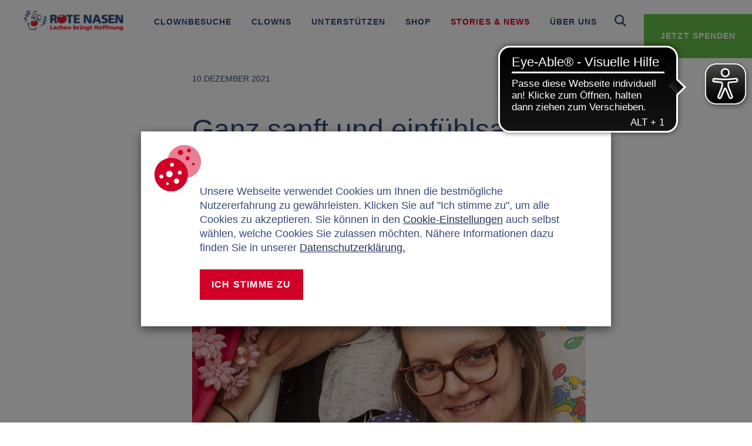

--- FILE ---
content_type: text/html;charset=utf-8
request_url: https://www.rotenasen.at/stories-videos/detail/ganz-sanft-und-einfuehlsam/
body_size: 8111
content:
<!DOCTYPE html>
<html lang="de">
	<head>
		<meta charset="utf-8">
		<!--
	_____________________________________________________________________________
	                               A TYPO3 work by DRBLITZ WEBLAB
	                        MORE INFO @ www.drblitz-weblab.com
	              www.drblitz-weblab.com ]|[ office@drblitz-weblab.com]|[ +48 12 333 44 01
	_____________________________________________________________________________
	This website is powered by TYPO3 - inspiring people to share!
	TYPO3 is a free open source Content Management Framework initially created by Kasper Skaarhoj and licensed under GNU/GPL.
	TYPO3 is copyright 1998-2026 of Kasper Skaarhoj. Extensions are copyright of their respective owners.
	Information and contribution at https://typo3.org/
-->
		<link rel="icon" href="/favicon_2025.ico" type="image/vnd.microsoft.icon">
		<title>Ganz sanft und einfühlsam | ROTE NASEN Clowndoctors</title>
		<meta http-equiv="x-ua-compatible" content="IE=edge">
		<meta name="description" content="Ein Bericht über einen Clownbesuch auf der Frühgeborenen- und Kinderintensivstation im LKH Villach.">
		<meta name="author" content="ROTE NASEN Clowndoctors">
		<meta name="robots" content="index,follow">
		<meta name="viewport" content="width=device-width">
		<meta property="og:title" content="Ganz sanft und einfühlsam ">
		<meta property="og:type" content="article">
		<meta property="og:url" content="https://www.rotenasen.at/stories-videos/detail/ganz-sanft-und-einfuehlsam/">
		<meta property="og:site_name" content="{$plugin.tx_news.opengraph.site_name}">
		<meta property="og:image" content="https://www.rotenasen.at/fileadmin/_processed_/5/1/csm__MG_9849_2663f4eaef.jpg">
		<meta property="og:image:width" content="1200">
		<meta property="og:image:height" content="630">
		<meta property="og:image" content="https://www.rotenasen.at/_assets/71eff83041c321f504087cf95eb25066/img/LogoSM_int_2023.png">
		<meta property="og:description" content="Ein Bericht über einen Clownbesuch auf der Frühgeborenen- und Kinderintensivstation im LKH Villach.">
		<meta name="twitter:card" content="https://www.rotenasen.at/fileadmin/_processed_/5/1/csm__MG_9849_2663f4eaef.jpg">
		<meta name="twitter:site" content="{$plugin.tx_news.opengraph.twitter.site}">
		<meta name="twitter:creator" content="{$plugin.tx_news.opengraph.twitter.creator}">
		<meta name="twitter:image" content="https://www.rotenasen.at/_assets/71eff83041c321f504087cf95eb25066/img/LogoSM_int_2023.png">
		<meta name="google-site-verification" content="hVGv51XeWg1iFaCw-fYt98MJF9xtkbxwlYJ4Z7EKFhQ">
		<link rel="stylesheet" href="/typo3temp/assets/compressed/merged-7fb2c5ce22855536f4ad5d5491e85f60-028b8431096c307df282d0fd465e9c71.css.gz?1768571981" media="all">
		<link rel="stylesheet" href="/typo3temp/assets/compressed/merged-9407ce26360b8fa3dd6eed3676888d4f-034faf708b3a90504670bc8269d830da.css.gz?1768568216" media="print">
		<script src="/typo3temp/assets/compressed/js.cookie-89d6b50b2db991ab205171f868cd9548.js.gz?1768568216" defer="defer"></script>
		<script src="/typo3temp/assets/compressed/jquery-3.7.1.min-4c58fe7777bd8c2c3f4e79a8ddd6e223.js.gz?1768568216" defer="defer"></script>
		<script src="/typo3temp/assets/compressed/bootstrap.min-e7486d1032ca6086f1814b673d9dbf5e.js.gz?1768568216" defer="defer"></script>
		<script src="/typo3temp/assets/compressed/bootstrap-select.min-ad5638d78a30e72cfe972d1b39d26357.js.gz?1768568216" defer="defer"></script>
		<script src="/typo3temp/assets/compressed/jquery.fancybox.min-35514187386f77a4c06a8020255ae1a0.js.gz?1768568216" defer="defer"></script>
		<script src="/typo3temp/assets/compressed/jquery.touchSwipe.min-0dc1ca0467d8a5dafe5d107d23d31bed.js.gz?1768568216" defer="defer"></script>
		<script src="/typo3temp/assets/compressed/isotope.pkgd.min-b5153ba5cb6c97075c22c77fa1e75d9f.js.gz?1768568216" defer="defer"></script>
		<script src="/typo3temp/assets/compressed/slick.min-ceee17cbad1a020b824aa1a230839beb.js.gz?1768568216" defer="defer"></script>
		<script src="/typo3temp/assets/compressed/moment-with-locales-10dda613ea256ef32f65a3f64381c444.js.gz?1768568216" defer="defer"></script>
		<script src="/typo3temp/assets/compressed/bootstrap-datetimepicker.min-d08ea01cef54e0189c952eb6079e3dcc.js.gz?1768568216" defer="defer"></script>
		<script src="/typo3temp/assets/compressed/two-click-video-c3a121aa499af56193226d501d4a738a.js.gz?1768568216" defer="defer"></script>
		<script src="/typo3temp/assets/compressed/two-click-map-311a5f75fabffa0a97ee7e478da1181f.js.gz?1768568216" defer="defer"></script>
		<script src="/typo3temp/assets/compressed/jquery.waypoints.min-bc3584bdf9297976f942673ac2a072ba.js.gz?1768568216" defer="defer"></script>
		<script src="/typo3temp/assets/compressed/jquery.counterup-5129117bdecc4ddba5000119a9ba8e29.js.gz?1768568216" defer="defer"></script>
		<script src="/typo3temp/assets/compressed/main-cdce58363151be2816fc33a14bd3702d.js.gz?1768568216" defer="defer"></script>
		<script src="/typo3temp/assets/compressed/cookie-notice-886753584e98beb34c622063ed9c1eb9.js.gz?1768568216" defer="defer"></script>
		<script src="/typo3temp/assets/compressed/fonda-b393c599adaeb31f1fd0523d77230195.js.gz?1768568216" defer="defer"></script>
		<script src="/typo3temp/assets/compressed/two-click-iframe-8ff67c683cb7dc09a2829a1e8a03f047.js.gz?1768568216" defer="defer"></script>
		<script src="/typo3temp/assets/compressed/simple-notify.min-42a6061f37d486469ba544f3ad0862e5.js.gz?1768568216" defer="defer"></script>
		<script src="/_assets/71eff83041c321f504087cf95eb25066/js/copyright.js?1758712328" defer="defer"></script>
		<script async src="https://cdn.eye-able.com/configs/www.rotenasen.at.js"></script>
		<script async src="https://cdn.eye-able.com/public/js/eyeAble.js"></script>
		<link rel="canonical" href="https://www.rotenasen.at/stories-videos/detail/ganz-sanft-und-einfuehlsam/"> </head>
	<body> <main>
			<header>
				<div class="logo-wrapper"> <a title="Rote Nasen" href="/"> <img alt="Rote Nasen" src="/_assets/71eff83041c321f504087cf95eb25066/images/logo_2023.svg" width="679" height="141"> </a> </div>
				<div class="navigation-toggle-wrapper">
					<button id="navigation-toggle" type="button"> <span class="icon-bar top"></span> <span class="icon-bar middle"></span> <span class="icon-bar bottom"></span> </button>
					 </div>
				<div class="button-wrapper"> <svg width="16" height="16" viewBox="0 0 16 16">
						<path fill="#fff" d="M8 14.3611C20.957 7.21501 12.8701 -0.965478 8 4.04274C3.12995 -0.965534 -4.957 7.21495 8 14.3611Z"></path>
					</svg><a href="/unterstuetzen/jetzt-spenden/" target="_self" class="button green donation-custom-heart" type="button" title="Jetzt spenden">Jetzt spenden</a> </div>
				<div class="search-wrapper">
					<div class="dropdown"> <a class="search-toggle" type="button" data-toggle="dropdown" aria-haspopup="true" aria-expanded="false" role="button" title="Suche"> <span class="icomoon icon-zoom" aria-hidden="true"></span> </a>
						<div class="dropdown-menu"> </div>
						 </div>
					 </div>
				<nav class="navbar">
					<div id="main-navigation" class="collapse navbar-collapse">
						<ul>
							<li class="dropdown mega "> <a href="#" class="dropdown-toggle" title="Clownbesuche" data-toggle="dropdown" type="button" role="button" aria-haspopup="true" aria-expanded="false">Clownbesuche</a>
								<ul class="dropdown-menu mega">
									<div class="container">
										<div class="nav-column">
											<ul class="level-1">
												<li> <a href="#" class="dropaside-toggle" title="Unsere Arbeit" data-target=".dropaside-1"> Unsere Arbeit </a></li>
												<li> <a href="/clownbesuche/clownbesuche-bei-kindern/" title="Clownbesuche bei Kindern" > Clownbesuche bei Kindern </a></li>
												<li> <a href="/clownbesuche/clownbesuche-bei-erwachsenen/" title="Clownbesuche bei Erwachsenen" > Clownbesuche bei Erwachsenen </a></li>
												<li> <a href="/clownbesuche/clownbesuche-bei-seniorinnen/" title="Clownbesuche bei Senior*innen" > Clownbesuche bei Senior*innen </a></li>
												<li> <a href="/clownbesuche/clownbesuche-bei-krisenbetroffenen/" title="Clownbesuche bei Krisenbetroffenen" > Clownbesuche bei Krisenbetroffenen </a></li>
												 </ul>
											 </div>
										<div class="nav-column">
											<ul class="level-2 dropaside dropaside-1">
												<li> <a href="/clownbesuche/was-wir-tun/" title="Wo &amp; Wie wir wirken" > Wo &amp; Wie wir wirken </a> </li>
												<li> <a href="/clownbesuche/burgenland/" title="ROTE NASEN im Burgenland" > ROTE NASEN im Burgenland </a> </li>
												<li> <a href="/clownbesuche/kaernten/" title="ROTE NASEN in Kärnten" > ROTE NASEN in Kärnten </a> </li>
												<li> <a href="/clownbesuche/niederoesterreich/" title="ROTE NASEN in Niederösterreich" > ROTE NASEN in Niederösterreich </a> </li>
												<li> <a href="/clownbesuche/salzburg/" title="ROTE NASEN in Salzburg" > ROTE NASEN in Salzburg </a> </li>
												<li> <a href="/clownbesuche/steiermark/" title="ROTE NASEN in der Steiermark" > ROTE NASEN in der Steiermark </a> </li>
												<li> <a href="/clownbesuche/tirol/" title="ROTE NASEN in Tirol" > ROTE NASEN in Tirol </a> </li>
												<li> <a href="/clownbesuche/wien/" title="ROTE NASEN in Wien" > ROTE NASEN in Wien </a> </li>
												 </ul>
											 </div>
										<div>
											<div class="separator"></div>
											<div class="separator"></div>
											<div class="separator"></div>
											 </div>
										 </div>
									 </ul>
								 </li>
							<li class="dropdown mega-normal "> <a href="#" class="dropdown-toggle" title="Clowns" data-toggle="dropdown" type="button" role="button" aria-haspopup="true" aria-expanded="false">Clowns</a>
								<ul class="dropdown-menu">
									<li> <a href="/unsere-clowns/clownteam/" title="Clownteam" > Clownteam </a> </li>
									<li> <a href="/unsere-clowns/das-rote-nasen-ausbildungsprogramm/" title="Ausbildung &amp; Kunst" > Ausbildung &amp; Kunst </a> </li>
									 </ul>
								 </li>
							<li class="dropdown mega-normal "> <a href="#" class="dropdown-toggle" title="Unterstützen" data-toggle="dropdown" type="button" role="button" aria-haspopup="true" aria-expanded="false">Unterstützen</a>
								<ul class="dropdown-menu">
									<li> <a href="/unterstuetzen/spenden/" title="Spenden" > Spenden </a> </li>
									<li> <a href="/lachpatenschaft/" title="Lachpatenschaft" > Lachpatenschaft </a> </li>
									<li> <a href="/unterstuetzen/spendenaktion-starten/" title="Spendenaktion" > Spendenaktion </a> </li>
									<li> <a href="/zeitspenden/" title="Zeit spenden" > Zeit spenden </a> </li>
									<li> <a href="/unterstuetzen/testamentsspende/" title="Testamentsspende" > Testamentsspende </a> </li>
									<li> <a href="/unterstuetzen/unternehmen/" title="Als Unternehmen helfen" > Als Unternehmen helfen </a> </li>
									<li> <a href="/unterstuetzen/als-schule-helfen/" title="Als Schule helfen" > Als Schule helfen </a> </li>
									<li> <a href="/unterstuetzen/tuer-strassenwerbung/" title="Tür- &amp; Straßenwerbung" > Tür- &amp; Straßenwerbung </a> </li>
									<li> <a href="https://rotenasenlauf.at/" title="ROTE NASEN LAUF" > ROTE NASEN LAUF </a> </li>
									 </ul>
								 </li>
							<li class=""> <a href="http://rotenasen.info/shop/" title="Shop" > Shop </a> </li>
							<li class="active"> <a href="/stories-videos/" title="Stories &amp; News" > Stories &amp; News </a> </li>
							<li class="dropdown mega "> <a href="#" class="dropdown-toggle" title="Über uns" data-toggle="dropdown" type="button" role="button" aria-haspopup="true" aria-expanded="false">Über uns</a>
								<ul class="dropdown-menu mega">
									<div class="container">
										<div class="nav-column">
											<ul class="level-1">
												<li> <a href="#" class="dropaside-toggle" title="Wer wir sind" data-target=".dropaside-1"> Wer wir sind </a></li>
												<li> <a href="/ueber-uns/kontakte/" title="Kontakte" > Kontakte </a></li>
												<li> <a href="/ueber-uns/presse/" title="Presse" > Presse </a></li>
												<li> <a href="/ueber-uns/jobs/" title="Jobs" > Jobs </a></li>
												<li> <a href="/ueber-uns/jahresbericht/" title="Jahresbericht" > Jahresbericht </a></li>
												<li> <a href="/ueber-uns/humor-wirkung/" title="Humor &amp; Wirkung" > Humor &amp; Wirkung </a></li>
												<li> <a href="/ueber-uns/safeguarding/" title="Schutzkonzept" > Schutzkonzept </a></li>
												<li> <a href="/ueber-uns/red-noses-international/" title="RED NOSES International" > RED NOSES International </a></li>
												 </ul>
											 </div>
										<div class="nav-column">
											<ul class="level-2 dropaside dropaside-1">
												<li> <a href="/ueber-uns/mission/" title="Mission" > Mission </a> </li>
												<li> <a href="/ueber-uns/geschichte/" title="Geschichte" > Geschichte </a> </li>
												<li> <a href="/ueber-uns/statuten-vorstand/" title="Statuten &amp; Vorstand" > Statuten &amp; Vorstand </a> </li>
												<li> <a href="/ueber-uns/unsere-partner/" title="Unsere Partner" > Unsere Partner </a> </li>
												 </ul>
											 </div>
										<div>
											<div class="separator"></div>
											<div class="separator"></div>
											<div class="separator"></div>
											 </div>
										 </div>
									 </ul>
								 </li>
							 </ul>
						 </div>
					 </nav>
				 </header>
			<!--TYPO3SEARCH_begin-->
			<div class="news-stories redesign--2024">
				<section class="detail-intro white">
					<div class="container">
						<div class="row">
							<div class="col-md-8 col-md-offset-2">
								<div class="date"> 10.Dezember 2021 </div>
							</div>
						</div>
					</div>
				</section>
				<section class="news-header">
					<div class="container">
						<div class="row">
							<div class="col-md-8 col-md-offset-2">
								<h1>Ganz sanft und einfühlsam </h1>
							</div>
						</div>
						<div class="row">
							<div class="col-md-8 col-md-offset-2">
								<picture><source srcset="/fileadmin/_processed_/5/1/csm__MG_9849_a1e1c8d4c0.jpg 3x, /fileadmin/_processed_/5/1/csm__MG_9849_35f34885bf.jpg 2x, /fileadmin/_processed_/5/1/csm__MG_9849_f8d1e63903.jpg 1x" media="(min-width: 1368px)" ><source srcset="/fileadmin/_processed_/5/1/csm__MG_9849_df7c532f8a.jpg 3x, /fileadmin/_processed_/5/1/csm__MG_9849_8aa273eed6.jpg 2x, /fileadmin/_processed_/5/1/csm__MG_9849_23afcd8a11.jpg 1x" media="(min-width: 768px)" ><source srcset="/fileadmin/_processed_/5/1/csm__MG_9849_47f9a681d5.jpg 3x, /fileadmin/_processed_/5/1/csm__MG_9849_73ec641ff4.jpg 2x, /fileadmin/_processed_/5/1/csm__MG_9849_363f366d77.jpg 1x" media="(min-width: 560px)" ><source srcset="/fileadmin/_processed_/5/1/csm__MG_9849_fdef39f3a1.jpg 3x, /fileadmin/_processed_/5/1/csm__MG_9849_897f900956.jpg 2x, /fileadmin/_processed_/5/1/csm__MG_9849_700a88d9df.jpg 1x" media="(min-width: 424px)" ><img loading="eager" src="/fileadmin/_processed_/5/1/csm__MG_9849_494828e3ed.jpg" srcset="/fileadmin/_processed_/5/1/csm__MG_9849_3ef96c9bb0.jpg 3x, /fileadmin/_processed_/5/1/csm__MG_9849_406dda03bc.jpg 2x, /fileadmin/_processed_/5/1/csm__MG_9849_494828e3ed.jpg 1x" alt="" ></picture>
							</div>
						</div>
					</div>
				</section>
				<div class="container">
					<div class="ce-dots dots--left">
						<div class="dot--big"></div>
						<div class="dot--small"></div>
					</div>
					<div class="ce-dots dots--right">
						<div class="dot--medium"></div>
					</div>
				</div>
				<section id="c12834" class="text white bg--0 ">
					<div class="container">
						<div class="row content-area">
							<div class="col-md-8 col-md-offset-2">
								<p>Ganz leise betreten die beiden ROTE NASEN Clowns Paula und Ernst das <strong>Kinderzimmer der Frühgeborenen-Station</strong>. Eine Schwester hat gerade einen Säugling im Arm. Das winzige Baby wird gerade gefüttert und trinkt aus einer Flasche.</p>
								<p>Etwas entfernt sitzt ein Vater, der sein Kind gerade aus dem Bettchen gehoben hat. Liebevoll, aber angespannt beobachtet ihn seine Frau dabei. Die beiden wirken <strong>sorgenvoll und bedrückt</strong>. Mit einem kleinen Kopfschütteln deuten sie den bunten Besuchern an, dass sie keinen direkten Kontakt wünschen. Das ist natürlich kein Problem. ROTE NASEN Clowns erfassen solche Situationen sofort und reagieren entsprechend einfühlsam.</p>
								<p>In dem Zimmer stehen noch weitere Gitterbetten in denen kleine Erdenbürger friedlich schlafen. Übertrieben leise schleichen Paula und Ernst daran vorbei. Nur in einem Bettchen rührt sich etwas, <strong>kleine Hände strecken sich nach oben</strong>. Die beiden Clowns bleiben entzückt stehen. Langsam nimmt Clown Ernst seine Ukulele zur Hand. Einem so kleinen Kind muss man natürlich ein <strong>sanftes Schlaflied</strong> vorsingen: „Die Blümelein, sie schlafen …“.</p>
								<p>Das <strong>Baby auf dem Arm des Vaters</strong> ist dabei eingeschlafen. Als sich die Clowns wieder etwas übertrieben aus dem Kinderzimmer schleichen und zurückblicken, wirken die Eltern nicht mehr ganz so sorgenvoll.</p>
							</div>
						</div>
					</div>
				</section>
				<section id="c13086" class="text white bg--0 ">
					<div class="container">
						<div class="row content-area">
							<div class="col-md-8 col-md-offset-2">
								<p>*Die Fotos in diesem Beitrag sind vor dem Ausbruch der Covid-19 Pandemie entstanden. ROTE NASEN halten sich an alle gesetzlich vorgeschriebenen Abstands-, und Hygienebestimmungen</p>
							</div>
						</div>
					</div>
				</section>
			</div>
			<!--TYPO3SEARCH_end-->
			<footer class="footer">
				<div class="socials-media bg--0 ">
					<div class="container">
						<div class="headline-wrapper center">
							<h4> Folgen Sie uns </h4>
							 </div>
						<div class="socials-media-list">
							<div class="socials-media-item"> <a href="https://www.facebook.com/rotenasen" target="_blank" rel="noreferrer"> <img alt="ROTE NASEN auf Facebook folgen." loading="lazy" src="/_assets/56c3ee531ceb83081a898472f5d56433/icons/facebook_circle.png" width="1080" height="1080"> </a> </div>
							<div class="socials-media-item"> <a href="https://www.instagram.com/rotenasenclowndoctors/" target="_blank" rel="noreferrer"> <img alt="ROTE NASEN auf Instagram folgen." loading="lazy" src="/_assets/56c3ee531ceb83081a898472f5d56433/icons/instagram_circle.png" width="1080" height="1080"> </a> </div>
							<div class="socials-media-item"> <a href="https://www.youtube.com/channel/UCiEGz2c3NXSaoAN_Lu1n65Q" target="_blank" rel="noreferrer"> <img alt="ROTE NASEN auf Youtube folgen." loading="lazy" src="/_assets/56c3ee531ceb83081a898472f5d56433/icons/youtube_circle.png" width="1080" height="1080"> </a> </div>
							<div class="socials-media-item"> <a href="https://www.linkedin.com/company/rote-nasen-clowndoctors" target="_blank" rel="noreferrer"> <img alt="ROTE NASEN auf LinkedIn folgen." loading="lazy" src="/_assets/56c3ee531ceb83081a898472f5d56433/icons/linkedIn_circle.png" width="1080" height="1080"> </a> </div>
							 </div>
						 </div>
					 </div>
				<div class="footer-main">
					<div class="container">
						<div class="footer-decor-circle"></div>
						<div class="footer-main-wrapper">
							<div class="footer-column-outer">
								<div class="footer-column">
									<div class="footer-main-logo">
										<div class="logo-wrapper"> <img loading="lazy" src="/fileadmin/austria/Footer/footerlogo.png" width="500" height="310" alt="ROTE NASEN - Lachen bring Hoffnung."> </div>
										 <a href="https://www.rednoses.org/" target="_blank">
											<div class="logo-capture"> <span> Partner of </span> <span> RED NOSES International</span> </div>
											 </a> </div>
									 </div>
								<div class="footer-column">
									<div class="footer-column-row">
										<div class="footer-column-title"> Ihre Spende schenkt Lachen </div>
										<div class="footer-column-content">
											<div class="footer-basic-info">
												<div class="basic-info-item subtitle"> ROTE NASEN Clowndoctors </div>
												<div class="basic-info-item"> GIBAATWWXXX </div>
												<div class="basic-info-item"> AT82 2011 1822 2414 6701 </div>
												<div class="basic-info-item"> Erste Bank </div>
												<div class="basic-info-item subtitle"> Fragen zu Ihrer Spende? </div>
												<div class="basic-info-item"> <a href="tel:+43 1 318 03 13 - 0">+43 1 318 03 13 - 0</a> </div>
												<div class="basic-info-item"> <a href="mailto:spenderbetreuung@rotenasen.at">spenderbetreuung@rotenasen.at</a> </div>
												 </div>
											<div class="footer-column-cta"> <a href="/unterstuetzen/jetzt-spenden/" target="_self" class="button red"> Jetzt spenden! </a> </div>
											 </div>
										 </div>
									<div class="footer-column-row">
										<div class="footer-column-content">
											<div class="footer-basic-info"> </div>
											<div class="footer-column-badges-row">
												<div class="footer-budge-item"> <img src="/fileadmin/austria/Footer/Spendenstempel_ROTENASEN_1.svg" width="100" height="100" alt="Ihre Spende ist steuerlich absetzbar."> </div>
												<div class="footer-budge-item"> <img src="/fileadmin/austria/Footer/Spendensiegel_ROTENASEN.svg" width="100" height="100" alt="Österreichisches Spendengütesiegel"> </div>
												 </div>
											 </div>
										 </div>
									 </div>
								 </div>
							<div class="footer-column-outer">
								<div class="footer-column">
									<div class="footer-column-row">
										<div class="footer-column-title">Wichtige Infos</div>
										<div class="footer-column-content">
											<div class="footer-links"> <a href="/ueber-uns/safeguarding/" target="_self" class="footer-link"> Schutzkonzept (Safeguarding) </a> <a href="/ueber-uns/kontakte/" target="_self" class="footer-link"> Kontakt </a> <a href="/ueber-uns/jobs/" target="_self" class="footer-link"> Aktuelle Jobangebote </a> <a href="/ueber-uns/presse/" target="_self" class="footer-link"> Presse </a> <a href="https://www.rednoses.org/" target="_blank" title="RED NOSES International" class="footer-link"> Teil von RED NOSES International </a> </div>
											 </div>
										 </div>
									 </div>
								<div class="footer-column">
									<div class="footer-column-row">
										<div class="footer-column-title title--3">Newsletter abonnieren</div>
										<div class="footer-column-content">
											<div class="footer-newsletter">
												<form action="/newsletter/" method="get">
													<div class="form-group-wrapper"> <input type="text" name="inp_1" placeholder="Name"> <input type="email" name="inp_3" placeholder="Email-Adresse" required>
														<button type="submit" class="button red">Absenden</button>
														 </div>
													 </form>
												 <a href="/impressum/" target="_self" class="footer-newsletter-link"> <span class="link-icon"><span>i</span></span> <span class="link-text">Abmeldung: Jederzeit per Link im Newsletter und E-Mail möglich. Weitere Infos: Datenschutz.</span> </a> </div>
											 </div>
										 </div>
									 </div>
								 </div>
							 </div>
						 </div>
					 </div>
				<div class="footer-additional">
					<div class="container">
						<div class="footer-additional-wrapper">
							<div class="footer-bottom-label"> © 2026 - ROTE NASEN Clowndoctors, Austria </div>
							<ul class="footer-bottom-links">
								<li><a href="/datenschutz/" target="_self" title="Datenschutz">Datenschutz</a></li>
								<li><a href="https://www.rotenasen.at/#resetcookie" target="_blank" title="Cookie-Einstellungen">Cookie-Einstellungen</a></li>
								<li><a href="/impressum/" target="_self" title="Impressum">Impressum</a></li>
								<li><a href="/kontakt/" target="_self" title="Kontakt">Kontakt</a></li>
								 </ul>
							 </div>
						 </div>
					 </div>
				 </footer>
			<div class="modal fade" id="modal-cookie-notice" tabindex="-1" role="dialog" aria-hidden="true">
				<div class="modal-dialog modal-dialog-centered" role="document">
					<div class="modal-content"><img class="cookie-logo" src="/_assets/71eff83041c321f504087cf95eb25066/images/cookies-alt.svg" width="100" height="100" alt="">
						<div class="start-wrapper">
							<div class="text content-area">
								<p>Unsere Webseite verwendet Cookies um Ihnen die bestmögliche Nutzererfahrung zu gewährleisten. Klicken Sie auf "Ich stimme zu", um alle Cookies zu akzeptieren. Sie können in den <a href="#!">Cookie-Einstellungen</a> auch selbst wählen, welche Cookies Sie zulassen möchten. Nähere Informationen dazu finden Sie in unserer <a href="https://www.rotenasen.at/datenschutz">Datenschutzerklärung.</a></p>
							</div>
							<div class="button-wrapper">
								<button class="button primary accept-all" data-dismiss="modal" aria-label="Ich stimme zu"> Ich stimme zu </button>
							</div>
						</div>
						<div class="settings-wrapper d-none">
							<div class="text content-area">
								<p>Hier können Sie einzelne Cookiekategorien oder Cookies akzeptieren bzw. ablehnen.</p>
							</div>
							<div class="text">
								<div class="frm_opt_container">
									<div class="form-check">
										<div class="switch"><label><input type="checkbox" name="base" value="1" checked disabled><span class="slider"></span><span class="after"> Unbedingt erforderliche Cookies </span></label></div>
										<div class="info-wrapper" id="modal-cookie-notice-base">
											<div class="content-area small">
												<p>Diese Cookies sind für die Nutzung der Webseite unbedingt notwendig und können daher nicht deaktiviert werden.</p>
											</div>
										</div>
									</div>
									<div class="form-check">
										<div class="switch"><label><input type="checkbox" name="ga" value="1"><span class="slider"></span><span class="after"> Performance Cookies </span><a class="collapse-link collapsed" data-toggle="collapse" href="#modal-cookie-notice-ga"><span class="dropdown-arrow icomoon"></span></a></label></div>
										<div class="detail-list info-wrapper collapse" id="modal-cookie-notice-ga">
											<div class="content-area small">
												<p>
													<p>Diese Cookies ermöglichen es uns, die Leistung unserer Website zu überwachen &nbsp;und zu verbessern. Sie ermöglichen uns beispielsweise, Besuche zu zählen, Zugriffsquellen zu &nbsp;identifizieren und festzustellen, welche Teile der Website am beliebtesten sind.</p>
												</p>
											</div>
											<div class="detail"><label><input type="checkbox" name="ga" value="1"><span class="icon"></span><span> Google Analytics </span></label></div>
										</div>
									</div>
									<div class="form-check">
										<div class="switch"><label><input type="checkbox" name="mc" value="1"><span class="slider"></span><span class="after"> Marketing &amp; Social Media Cookies </span><a class="collapse-link collapsed" data-toggle="collapse" href="#modal-cookie-notice-mc"><span class="dropdown-arrow icomoon"></span></a></label></div>
										<div class="detail-list info-wrapper collapse" id="modal-cookie-notice-mc">
											<div class="content-area small">
												<p>Marketing &amp; Social Media Cookies speichern Informationen hinsichtlich besuchter Websites von Nutzern. Diese Daten werden dazu genutzt, um personalisierte, auf die Nutzerinteressen abgestimmte Werbeanzeigen einzublenden.&nbsp;</p>
											</div>
											<div class="detail"><label><input type="checkbox" name="mc_ga" value="1"><span class="icon"></span><span> Google Ads </span></label></div>
											<div class="detail"><label><input type="checkbox" name="mc_gar" value="1"><span class="icon"></span><span> Google Ads Remarketing </span></label></div>
											<div class="detail"><label><input type="checkbox" name="mc_fp" value="1"><span class="icon"></span><span> Facebook-Pixel </span></label></div>
										</div>
									</div>
									<div class="form-check">
										<div class="switch"><label><input type="checkbox" name="fc" value="1"><span class="slider"></span><span class="after"> externe Inhalte </span><a class="collapse-link collapsed" data-toggle="collapse" href="#modal-cookie-notice-fc"><span class="dropdown-arrow icomoon"></span></a></label></div>
										<div class="detail-list info-wrapper collapse" id="modal-cookie-notice-fc">
											<div class="content-area small">
												<p>Wir binden Services von Drittanabietern in unsere Webseite ein, um z.B. Videos und Karten darstellen zu können.</p>
											</div>
											<div class="detail"><label><input type="checkbox" name="fc_gm" value="1"><span class="icon"></span><span> Google Maps </span></label></div>
											<div class="detail"><label><input type="checkbox" name="fc_yv" value="1"><span class="icon"></span><span> YouTube Videos </span></label></div>
										</div>
									</div>
								</div>
							</div>
							<div class="button-wrapper">
								<button class="button primary accept-settings" data-dismiss="modal" aria-label="Einstellungen speichern"> Einstellungen speichern </button>
								<button class="button secondary back" aria-label="Alle akzeptieren"> Alle akzeptieren </button>
							</div>
						</div>
					</div>
				</div>
			</div>
			 </main>
		<nav class="mobile">
			<div class="search-wrapper"> </div>
			<ul>
				<li class="dropdown"><a href="/clownbesuche/was-wir-tun/" target="_self" class="dropdown-toggle" data-toggle="dropdown" role="button" type="button" aria-haspopup="true" aria-expanded="false" title="Clownbesuche">Clownbesuche<span class="toggle-icon"><span class="icomoon icon-plus closed" aria-hidden="true"></span><span class="icomoon icon-minus open" aria-hidden="true"></span></span></a>
					<ul class="dropdown-menu">
						<li><a href="/clownbesuche/was-wir-tun/" target="_self" class="dropdown-toggle" data-toggle="dropdown" role="button" aria-haspopup="true" aria-expanded="false">Unsere Arbeit<span class="toggle-icon"><span class="icomoon icon-plus closed" aria-hidden="true"></span><span class="icomoon icon-minus open" aria-hidden="true"></span></span></a>
							<ul class="dropdown-menu">
								<li><a href="/clownbesuche/was-wir-tun/" target="_self">Wo & Wie wir wirken</a></li>
								<li><a href="/clownbesuche/burgenland/" target="_self">ROTE NASEN im Burgenland</a></li>
								<li><a href="/clownbesuche/kaernten/" target="_self">ROTE NASEN in Kärnten</a></li>
								<li><a href="/clownbesuche/niederoesterreich/" target="_self">ROTE NASEN in Niederösterreich</a></li>
								<li><a href="/clownbesuche/salzburg/" target="_self">ROTE NASEN in Salzburg</a></li>
								<li><a href="/clownbesuche/steiermark/" target="_self">ROTE NASEN in der Steiermark</a></li>
								<li><a href="/clownbesuche/tirol/" target="_self">ROTE NASEN in Tirol</a></li>
								<li><a href="/clownbesuche/wien/" target="_self">ROTE NASEN in Wien</a></li>
							</ul>
						</li>
						<li><a href="/clownbesuche/clownbesuche-bei-kindern/" target="_self">Clownbesuche bei Kindern</a></li>
						<li><a href="/clownbesuche/clownbesuche-bei-erwachsenen/" target="_self">Clownbesuche bei Erwachsenen</a></li>
						<li><a href="/clownbesuche/clownbesuche-bei-seniorinnen/" target="_self">Clownbesuche bei Senior*innen</a></li>
						<li><a href="/clownbesuche/clownbesuche-bei-krisenbetroffenen/" target="_self">Clownbesuche bei Krisenbetroffenen</a></li>
					</ul>
				</li>
				<li class="dropdown"><a href="/unsere-clowns/clownteam/" target="_self" class="dropdown-toggle" data-toggle="dropdown" role="button" type="button" aria-haspopup="true" aria-expanded="false" title="Clowns">Clowns<span class="toggle-icon"><span class="icomoon icon-plus closed" aria-hidden="true"></span><span class="icomoon icon-minus open" aria-hidden="true"></span></span></a>
					<ul class="dropdown-menu">
						<li><a href="/unsere-clowns/clownteam/" target="_self">Clownteam</a></li>
						<li><a href="/unsere-clowns/das-rote-nasen-ausbildungsprogramm/" target="_self">Ausbildung & Kunst</a></li>
					</ul>
				</li>
				<li class="dropdown"><a href="/unterstuetzen/spenden/" target="_self" class="dropdown-toggle" data-toggle="dropdown" role="button" type="button" aria-haspopup="true" aria-expanded="false" title="Unterstützen">Unterstützen<span class="toggle-icon"><span class="icomoon icon-plus closed" aria-hidden="true"></span><span class="icomoon icon-minus open" aria-hidden="true"></span></span></a>
					<ul class="dropdown-menu">
						<li><a href="/unterstuetzen/spenden/" target="_self">Spenden</a></li>
						<li><a href="/lachpatenschaft/" target="_self">Lachpatenschaft</a></li>
						<li><a href="/unterstuetzen/spendenaktion-starten/" target="_self">Spendenaktion</a></li>
						<li><a href="/zeitspenden/" target="_self">Zeit spenden</a></li>
						<li><a href="/unterstuetzen/testamentsspende/" target="_self">Testamentsspende</a></li>
						<li><a href="/unterstuetzen/unternehmen/" target="_self">Als Unternehmen helfen</a></li>
						<li><a href="/unterstuetzen/als-schule-helfen/" target="_self">Als Schule helfen</a></li>
						<li><a href="/unterstuetzen/tuer-strassenwerbung/" target="_self">Tür- & Straßenwerbung</a></li>
						<li><a href="https://rotenasenlauf.at/" target="_blank" rel="noreferrer">ROTE NASEN LAUF</a></li>
					</ul>
				</li>
				<li><a href="http://rotenasen.info/shop/" target="_blank" rel="noreferrer" title="Shop">Shop</a></li>
				<li class="active"><a href="/stories-videos/" target="_self" title="Stories &amp; News">Stories &amp; News</a></li>
				<li class="dropdown"><a href="/ueber-uns/mission/" target="_self" class="dropdown-toggle" data-toggle="dropdown" role="button" type="button" aria-haspopup="true" aria-expanded="false" title="Über uns">Über uns<span class="toggle-icon"><span class="icomoon icon-plus closed" aria-hidden="true"></span><span class="icomoon icon-minus open" aria-hidden="true"></span></span></a>
					<ul class="dropdown-menu">
						<li><a href="/ueber-uns/mission/" target="_self" class="dropdown-toggle" data-toggle="dropdown" role="button" aria-haspopup="true" aria-expanded="false">Wer wir sind<span class="toggle-icon"><span class="icomoon icon-plus closed" aria-hidden="true"></span><span class="icomoon icon-minus open" aria-hidden="true"></span></span></a>
							<ul class="dropdown-menu">
								<li><a href="/ueber-uns/mission/" target="_self">Mission</a></li>
								<li><a href="/ueber-uns/geschichte/" target="_self">Geschichte</a></li>
								<li><a href="/ueber-uns/statuten-vorstand/" target="_self">Statuten & Vorstand</a></li>
								<li><a href="/ueber-uns/unsere-partner/" target="_self">Unsere Partner</a></li>
							</ul>
						</li>
						<li><a href="/ueber-uns/kontakte/" target="_self">Kontakte</a></li>
						<li><a href="/ueber-uns/presse/" target="_self">Presse</a></li>
						<li><a href="/ueber-uns/jobs/" target="_self">Jobs</a></li>
						<li><a href="/ueber-uns/jahresbericht/" target="_self">Jahresbericht</a></li>
						<li><a href="/ueber-uns/humor-wirkung/" target="_self">Humor & Wirkung</a></li>
						<li><a href="/ueber-uns/safeguarding/" target="_self">Schutzkonzept</a></li>
						<li><a href="/ueber-uns/red-noses-international/" target="_self">RED NOSES International</a></li>
					</ul>
				</li>
				 </ul>
			 </nav>
		<script src="/typo3temp/assets/compressed/Form.min-c6e96c5c2f27c1c3ef7ad8e024f35bf6.js.gz?1768568216" defer="defer"></script>
		<script src="/typo3temp/assets/compressed/redesign_2024.bundle-d5bd323f27b4499bffe93190e4ecd728.js.gz?1768568216" defer="defer"></script>
		<div style="display:none;">abaton-monitoring</div>
		 </body>
	 </html>

--- FILE ---
content_type: text/css; charset=utf-8
request_url: https://www.rotenasen.at/typo3temp/assets/compressed/merged-7fb2c5ce22855536f4ad5d5491e85f60-028b8431096c307df282d0fd465e9c71.css.gz?1768571981
body_size: 71388
content:
@charset "UTF-8";html{font-family:sans-serif;-ms-text-size-adjust:100%;-webkit-text-size-adjust:100%}body{margin:0}article,aside,details,figcaption,figure,footer,header,hgroup,main,menu,nav,section,summary{display:block}audio,canvas,progress,video{display:inline-block;vertical-align:baseline}audio:not([controls]){display:none;height:0}[hidden],template{display:none}a{background-color:transparent}a:active,a:hover{outline:0}abbr[title]{border-bottom:1px dotted}b,strong{font-weight:bold}dfn{font-style:italic}h1{font-size:2em;margin:0.67em 0}mark{background:#ff0;color:#000}small{font-size:80%}sub,sup{font-size:75%;line-height:0;position:relative;vertical-align:baseline}sup{top:-0.5em}sub{bottom:-0.25em}img{border:0}svg:not(:root){overflow:hidden}figure{margin:1em 40px}hr{-webkit-box-sizing:content-box;-moz-box-sizing:content-box;box-sizing:content-box;height:0}pre{overflow:auto}code,kbd,pre,samp{font-family:monospace,monospace;font-size:1em}button,input,optgroup,select,textarea{color:inherit;font:inherit;margin:0}button{overflow:visible}button,select{text-transform:none}button,html input[type="button"],input[type="reset"],input[type="submit"]{-webkit-appearance:button;cursor:pointer}button[disabled],html input[disabled]{cursor:default}button::-moz-focus-inner,input::-moz-focus-inner{border:0;padding:0}input{line-height:normal}input[type="checkbox"],input[type="radio"]{-webkit-box-sizing:border-box;-moz-box-sizing:border-box;box-sizing:border-box;padding:0}input[type="number"]::-webkit-inner-spin-button,input[type="number"]::-webkit-outer-spin-button{height:auto}input[type="search"]{-webkit-appearance:textfield;-webkit-box-sizing:content-box;-moz-box-sizing:content-box;box-sizing:content-box}input[type="search"]::-webkit-search-cancel-button,input[type="search"]::-webkit-search-decoration{-webkit-appearance:none}fieldset{border:1px solid #c0c0c0;margin:0 2px;padding:0.35em 0.625em 0.75em}legend{border:0;padding:0}textarea{overflow:auto}optgroup{font-weight:bold}table{border-collapse:collapse;border-spacing:0}td,th{padding:0}@font-face{font-family:'Glyphicons Halflings';src:url('../../../_assets/71eff83041c321f504087cf95eb25066/fonts/glyphicons-halflings-regular.eot');src:url('../../../_assets/71eff83041c321f504087cf95eb25066/fonts/glyphicons-halflings-regular.eot?#iefix') format('embedded-opentype'),url('../../../_assets/71eff83041c321f504087cf95eb25066/fonts/glyphicons-halflings-regular.woff2') format('woff2'),url('../../../_assets/71eff83041c321f504087cf95eb25066/fonts/glyphicons-halflings-regular.woff') format('woff'),url('../../../_assets/71eff83041c321f504087cf95eb25066/fonts/glyphicons-halflings-regular.ttf') format('truetype'),url('../../../_assets/71eff83041c321f504087cf95eb25066/fonts/glyphicons-halflings-regular.svg#glyphicons_halflingsregular') format('svg')}.glyphicon{position:relative;top:1px;display:inline-block;font-family:'Glyphicons Halflings';font-style:normal;font-weight:normal;line-height:1;-webkit-font-smoothing:antialiased;-moz-osx-font-smoothing:grayscale}.glyphicon-asterisk:before{content:"\002a"}.glyphicon-plus:before{content:"\002b"}.glyphicon-euro:before,.glyphicon-eur:before{content:"\20ac"}.glyphicon-minus:before{content:"\2212"}.glyphicon-cloud:before{content:"\2601"}.glyphicon-envelope:before{content:"\2709"}.glyphicon-pencil:before{content:"\270f"}.glyphicon-glass:before{content:"\e001"}.glyphicon-music:before{content:"\e002"}.glyphicon-search:before{content:"\e003"}.glyphicon-heart:before{content:"\e005"}.glyphicon-star:before{content:"\e006"}.glyphicon-star-empty:before{content:"\e007"}.glyphicon-user:before{content:"\e008"}.glyphicon-film:before{content:"\e009"}.glyphicon-th-large:before{content:"\e010"}.glyphicon-th:before{content:"\e011"}.glyphicon-th-list:before{content:"\e012"}.glyphicon-ok:before{content:"\e013"}.glyphicon-remove:before{content:"\e014"}.glyphicon-zoom-in:before{content:"\e015"}.glyphicon-zoom-out:before{content:"\e016"}.glyphicon-off:before{content:"\e017"}.glyphicon-signal:before{content:"\e018"}.glyphicon-cog:before{content:"\e019"}.glyphicon-trash:before{content:"\e020"}.glyphicon-home:before{content:"\e021"}.glyphicon-file:before{content:"\e022"}.glyphicon-time:before{content:"\e023"}.glyphicon-road:before{content:"\e024"}.glyphicon-download-alt:before{content:"\e025"}.glyphicon-download:before{content:"\e026"}.glyphicon-upload:before{content:"\e027"}.glyphicon-inbox:before{content:"\e028"}.glyphicon-play-circle:before{content:"\e029"}.glyphicon-repeat:before{content:"\e030"}.glyphicon-refresh:before{content:"\e031"}.glyphicon-list-alt:before{content:"\e032"}.glyphicon-lock:before{content:"\e033"}.glyphicon-flag:before{content:"\e034"}.glyphicon-headphones:before{content:"\e035"}.glyphicon-volume-off:before{content:"\e036"}.glyphicon-volume-down:before{content:"\e037"}.glyphicon-volume-up:before{content:"\e038"}.glyphicon-qrcode:before{content:"\e039"}.glyphicon-barcode:before{content:"\e040"}.glyphicon-tag:before{content:"\e041"}.glyphicon-tags:before{content:"\e042"}.glyphicon-book:before{content:"\e043"}.glyphicon-bookmark:before{content:"\e044"}.glyphicon-print:before{content:"\e045"}.glyphicon-camera:before{content:"\e046"}.glyphicon-font:before{content:"\e047"}.glyphicon-bold:before{content:"\e048"}.glyphicon-italic:before{content:"\e049"}.glyphicon-text-height:before{content:"\e050"}.glyphicon-text-width:before{content:"\e051"}.glyphicon-align-left:before{content:"\e052"}.glyphicon-align-center:before{content:"\e053"}.glyphicon-align-right:before{content:"\e054"}.glyphicon-align-justify:before{content:"\e055"}.glyphicon-list:before{content:"\e056"}.glyphicon-indent-left:before{content:"\e057"}.glyphicon-indent-right:before{content:"\e058"}.glyphicon-facetime-video:before{content:"\e059"}.glyphicon-picture:before{content:"\e060"}.glyphicon-map-marker:before{content:"\e062"}.glyphicon-adjust:before{content:"\e063"}.glyphicon-tint:before{content:"\e064"}.glyphicon-edit:before{content:"\e065"}.glyphicon-share:before{content:"\e066"}.glyphicon-check:before{content:"\e067"}.glyphicon-move:before{content:"\e068"}.glyphicon-step-backward:before{content:"\e069"}.glyphicon-fast-backward:before{content:"\e070"}.glyphicon-backward:before{content:"\e071"}.glyphicon-play:before{content:"\e072"}.glyphicon-pause:before{content:"\e073"}.glyphicon-stop:before{content:"\e074"}.glyphicon-forward:before{content:"\e075"}.glyphicon-fast-forward:before{content:"\e076"}.glyphicon-step-forward:before{content:"\e077"}.glyphicon-eject:before{content:"\e078"}.glyphicon-chevron-left:before{content:"\e079"}.glyphicon-chevron-right:before{content:"\e080"}.glyphicon-plus-sign:before{content:"\e081"}.glyphicon-minus-sign:before{content:"\e082"}.glyphicon-remove-sign:before{content:"\e083"}.glyphicon-ok-sign:before{content:"\e084"}.glyphicon-question-sign:before{content:"\e085"}.glyphicon-info-sign:before{content:"\e086"}.glyphicon-screenshot:before{content:"\e087"}.glyphicon-remove-circle:before{content:"\e088"}.glyphicon-ok-circle:before{content:"\e089"}.glyphicon-ban-circle:before{content:"\e090"}.glyphicon-arrow-left:before{content:"\e091"}.glyphicon-arrow-right:before{content:"\e092"}.glyphicon-arrow-up:before{content:"\e093"}.glyphicon-arrow-down:before{content:"\e094"}.glyphicon-share-alt:before{content:"\e095"}.glyphicon-resize-full:before{content:"\e096"}.glyphicon-resize-small:before{content:"\e097"}.glyphicon-exclamation-sign:before{content:"\e101"}.glyphicon-gift:before{content:"\e102"}.glyphicon-leaf:before{content:"\e103"}.glyphicon-fire:before{content:"\e104"}.glyphicon-eye-open:before{content:"\e105"}.glyphicon-eye-close:before{content:"\e106"}.glyphicon-warning-sign:before{content:"\e107"}.glyphicon-plane:before{content:"\e108"}.glyphicon-calendar:before{content:"\e109"}.glyphicon-random:before{content:"\e110"}.glyphicon-comment:before{content:"\e111"}.glyphicon-magnet:before{content:"\e112"}.glyphicon-chevron-up:before{content:"\e113"}.glyphicon-chevron-down:before{content:"\e114"}.glyphicon-retweet:before{content:"\e115"}.glyphicon-shopping-cart:before{content:"\e116"}.glyphicon-folder-close:before{content:"\e117"}.glyphicon-folder-open:before{content:"\e118"}.glyphicon-resize-vertical:before{content:"\e119"}.glyphicon-resize-horizontal:before{content:"\e120"}.glyphicon-hdd:before{content:"\e121"}.glyphicon-bullhorn:before{content:"\e122"}.glyphicon-bell:before{content:"\e123"}.glyphicon-certificate:before{content:"\e124"}.glyphicon-thumbs-up:before{content:"\e125"}.glyphicon-thumbs-down:before{content:"\e126"}.glyphicon-hand-right:before{content:"\e127"}.glyphicon-hand-left:before{content:"\e128"}.glyphicon-hand-up:before{content:"\e129"}.glyphicon-hand-down:before{content:"\e130"}.glyphicon-circle-arrow-right:before{content:"\e131"}.glyphicon-circle-arrow-left:before{content:"\e132"}.glyphicon-circle-arrow-up:before{content:"\e133"}.glyphicon-circle-arrow-down:before{content:"\e134"}.glyphicon-globe:before{content:"\e135"}.glyphicon-wrench:before{content:"\e136"}.glyphicon-tasks:before{content:"\e137"}.glyphicon-filter:before{content:"\e138"}.glyphicon-briefcase:before{content:"\e139"}.glyphicon-fullscreen:before{content:"\e140"}.glyphicon-dashboard:before{content:"\e141"}.glyphicon-paperclip:before{content:"\e142"}.glyphicon-heart-empty:before{content:"\e143"}.glyphicon-link:before{content:"\e144"}.glyphicon-phone:before{content:"\e145"}.glyphicon-pushpin:before{content:"\e146"}.glyphicon-usd:before{content:"\e148"}.glyphicon-gbp:before{content:"\e149"}.glyphicon-sort:before{content:"\e150"}.glyphicon-sort-by-alphabet:before{content:"\e151"}.glyphicon-sort-by-alphabet-alt:before{content:"\e152"}.glyphicon-sort-by-order:before{content:"\e153"}.glyphicon-sort-by-order-alt:before{content:"\e154"}.glyphicon-sort-by-attributes:before{content:"\e155"}.glyphicon-sort-by-attributes-alt:before{content:"\e156"}.glyphicon-unchecked:before{content:"\e157"}.glyphicon-expand:before{content:"\e158"}.glyphicon-collapse-down:before{content:"\e159"}.glyphicon-collapse-up:before{content:"\e160"}.glyphicon-log-in:before{content:"\e161"}.glyphicon-flash:before{content:"\e162"}.glyphicon-log-out:before{content:"\e163"}.glyphicon-new-window:before{content:"\e164"}.glyphicon-record:before{content:"\e165"}.glyphicon-save:before{content:"\e166"}.glyphicon-open:before{content:"\e167"}.glyphicon-saved:before{content:"\e168"}.glyphicon-import:before{content:"\e169"}.glyphicon-export:before{content:"\e170"}.glyphicon-send:before{content:"\e171"}.glyphicon-floppy-disk:before{content:"\e172"}.glyphicon-floppy-saved:before{content:"\e173"}.glyphicon-floppy-remove:before{content:"\e174"}.glyphicon-floppy-save:before{content:"\e175"}.glyphicon-floppy-open:before{content:"\e176"}.glyphicon-credit-card:before{content:"\e177"}.glyphicon-transfer:before{content:"\e178"}.glyphicon-cutlery:before{content:"\e179"}.glyphicon-header:before{content:"\e180"}.glyphicon-compressed:before{content:"\e181"}.glyphicon-earphone:before{content:"\e182"}.glyphicon-phone-alt:before{content:"\e183"}.glyphicon-tower:before{content:"\e184"}.glyphicon-stats:before{content:"\e185"}.glyphicon-sd-video:before{content:"\e186"}.glyphicon-hd-video:before{content:"\e187"}.glyphicon-subtitles:before{content:"\e188"}.glyphicon-sound-stereo:before{content:"\e189"}.glyphicon-sound-dolby:before{content:"\e190"}.glyphicon-sound-5-1:before{content:"\e191"}.glyphicon-sound-6-1:before{content:"\e192"}.glyphicon-sound-7-1:before{content:"\e193"}.glyphicon-copyright-mark:before{content:"\e194"}.glyphicon-registration-mark:before{content:"\e195"}.glyphicon-cloud-download:before{content:"\e197"}.glyphicon-cloud-upload:before{content:"\e198"}.glyphicon-tree-conifer:before{content:"\e199"}.glyphicon-tree-deciduous:before{content:"\e200"}.glyphicon-cd:before{content:"\e201"}.glyphicon-save-file:before{content:"\e202"}.glyphicon-open-file:before{content:"\e203"}.glyphicon-level-up:before{content:"\e204"}.glyphicon-copy:before{content:"\e205"}.glyphicon-paste:before{content:"\e206"}.glyphicon-alert:before{content:"\e209"}.glyphicon-equalizer:before{content:"\e210"}.glyphicon-king:before{content:"\e211"}.glyphicon-queen:before{content:"\e212"}.glyphicon-pawn:before{content:"\e213"}.glyphicon-bishop:before{content:"\e214"}.glyphicon-knight:before{content:"\e215"}.glyphicon-baby-formula:before{content:"\e216"}.glyphicon-tent:before{content:"\26fa"}.glyphicon-blackboard:before{content:"\e218"}.glyphicon-bed:before{content:"\e219"}.glyphicon-apple:before{content:"\f8ff"}.glyphicon-erase:before{content:"\e221"}.glyphicon-hourglass:before{content:"\231b"}.glyphicon-lamp:before{content:"\e223"}.glyphicon-duplicate:before{content:"\e224"}.glyphicon-piggy-bank:before{content:"\e225"}.glyphicon-scissors:before{content:"\e226"}.glyphicon-bitcoin:before{content:"\e227"}.glyphicon-btc:before{content:"\e227"}.glyphicon-xbt:before{content:"\e227"}.glyphicon-yen:before{content:"\00a5"}.glyphicon-jpy:before{content:"\00a5"}.glyphicon-ruble:before{content:"\20bd"}.glyphicon-rub:before{content:"\20bd"}.glyphicon-scale:before{content:"\e230"}.glyphicon-ice-lolly:before{content:"\e231"}.glyphicon-ice-lolly-tasted:before{content:"\e232"}.glyphicon-education:before{content:"\e233"}.glyphicon-option-horizontal:before{content:"\e234"}.glyphicon-option-vertical:before{content:"\e235"}.glyphicon-menu-hamburger:before{content:"\e236"}.glyphicon-modal-window:before{content:"\e237"}.glyphicon-oil:before{content:"\e238"}.glyphicon-grain:before{content:"\e239"}.glyphicon-sunglasses:before{content:"\e240"}.glyphicon-text-size:before{content:"\e241"}.glyphicon-text-color:before{content:"\e242"}.glyphicon-text-background:before{content:"\e243"}.glyphicon-object-align-top:before{content:"\e244"}.glyphicon-object-align-bottom:before{content:"\e245"}.glyphicon-object-align-horizontal:before{content:"\e246"}.glyphicon-object-align-left:before{content:"\e247"}.glyphicon-object-align-vertical:before{content:"\e248"}.glyphicon-object-align-right:before{content:"\e249"}.glyphicon-triangle-right:before{content:"\e250"}.glyphicon-triangle-left:before{content:"\e251"}.glyphicon-triangle-bottom:before{content:"\e252"}.glyphicon-triangle-top:before{content:"\e253"}.glyphicon-console:before{content:"\e254"}.glyphicon-superscript:before{content:"\e255"}.glyphicon-subscript:before{content:"\e256"}.glyphicon-menu-left:before{content:"\e257"}.glyphicon-menu-right:before{content:"\e258"}.glyphicon-menu-down:before{content:"\e259"}.glyphicon-menu-up:before{content:"\e260"}*{-webkit-box-sizing:border-box;-moz-box-sizing:border-box;box-sizing:border-box}*:before,*:after{-webkit-box-sizing:border-box;-moz-box-sizing:border-box;box-sizing:border-box}html{font-size:10px;-webkit-tap-highlight-color:rgba(0,0,0,0)}body{font-family:"Helvetica Neue",Helvetica,Arial,sans-serif;font-size:14px;line-height:1.42857143;color:#333;background-color:#fff}input,button,select,textarea{font-family:inherit;font-size:inherit;line-height:inherit}a{color:#337ab7;text-decoration:none}a:hover,a:focus{color:#23527c;text-decoration:underline}a:focus{outline:5px auto -webkit-focus-ring-color;outline-offset:-2px}figure{margin:0}img{vertical-align:middle}.img-responsive,.thumbnail>img,.thumbnail a>img,.carousel-inner>.item>img,.carousel-inner>.item>a>img{display:block;max-width:100%;height:auto}.img-rounded{border-radius:6px}.img-thumbnail{padding:4px;line-height:1.42857143;background-color:#fff;border:1px solid #ddd;border-radius:4px;-webkit-transition:all .2s ease-in-out;-o-transition:all .2s ease-in-out;transition:all .2s ease-in-out;display:inline-block;max-width:100%;height:auto}.img-circle{border-radius:50%}hr{margin-top:20px;margin-bottom:20px;border:0;border-top:1px solid #eee}.sr-only{position:absolute;width:1px;height:1px;margin:-1px;padding:0;overflow:hidden;clip:rect(0,0,0,0);border:0}.sr-only-focusable:active,.sr-only-focusable:focus{position:static;width:auto;height:auto;margin:0;overflow:visible;clip:auto}[role="button"]{cursor:pointer}h1,h2,h3,h4,h5,h6,.h1,.h2,.h3,.h4,.h5,.h6{font-family:inherit;font-weight:500;line-height:1.1;color:inherit}h1 small,h2 small,h3 small,h4 small,h5 small,h6 small,.h1 small,.h2 small,.h3 small,.h4 small,.h5 small,.h6 small,h1 .small,h2 .small,h3 .small,h4 .small,h5 .small,h6 .small,.h1 .small,.h2 .small,.h3 .small,.h4 .small,.h5 .small,.h6 .small{font-weight:normal;line-height:1;color:#777}h1,.h1,h2,.h2,h3,.h3{margin-top:20px;margin-bottom:10px}h1 small,.h1 small,h2 small,.h2 small,h3 small,.h3 small,h1 .small,.h1 .small,h2 .small,.h2 .small,h3 .small,.h3 .small{font-size:65%}h4,.h4,h5,.h5,h6,.h6{margin-top:10px;margin-bottom:10px}h4 small,.h4 small,h5 small,.h5 small,h6 small,.h6 small,h4 .small,.h4 .small,h5 .small,.h5 .small,h6 .small,.h6 .small{font-size:75%}h1,.h1{font-size:36px}h2,.h2{font-size:30px}h3,.h3{font-size:24px}h4,.h4{font-size:18px}h5,.h5{font-size:14px}h6,.h6{font-size:12px}p{margin:0 0 10px}.lead{margin-bottom:20px;font-size:16px;font-weight:300;line-height:1.4}@media (min-width:768px){.lead{font-size:21px}}small,.small{font-size:85%}mark,.mark{background-color:#fcf8e3;padding:.2em}.text-left{text-align:left}.text-right{text-align:right}.text-center{text-align:center}.text-justify{text-align:justify}.text-nowrap{white-space:nowrap}.text-lowercase{text-transform:lowercase}.text-uppercase{text-transform:uppercase}.text-capitalize{text-transform:capitalize}.text-muted{color:#777}.text-primary{color:#337ab7}a.text-primary:hover,a.text-primary:focus{color:#286090}.text-success{color:#3c763d}a.text-success:hover,a.text-success:focus{color:#2b542c}.text-info{color:#31708f}a.text-info:hover,a.text-info:focus{color:#245269}.text-warning{color:#8a6d3b}a.text-warning:hover,a.text-warning:focus{color:#66512c}.text-danger{color:#a94442}a.text-danger:hover,a.text-danger:focus{color:#843534}.bg-primary{color:#fff;background-color:#337ab7}a.bg-primary:hover,a.bg-primary:focus{background-color:#286090}.bg-success{background-color:#dff0d8}a.bg-success:hover,a.bg-success:focus{background-color:#c1e2b3}.bg-info{background-color:#d9edf7}a.bg-info:hover,a.bg-info:focus{background-color:#afd9ee}.bg-warning{background-color:#fcf8e3}a.bg-warning:hover,a.bg-warning:focus{background-color:#f7ecb5}.bg-danger{background-color:#f2dede}a.bg-danger:hover,a.bg-danger:focus{background-color:#e4b9b9}.page-header{padding-bottom:9px;margin:40px 0 20px;border-bottom:1px solid #eee}ul,ol{margin-top:0;margin-bottom:10px}ul ul,ol ul,ul ol,ol ol{margin-bottom:0}.list-unstyled{padding-left:0;list-style:none}.list-inline{padding-left:0;list-style:none;margin-left:-5px}.list-inline>li{display:inline-block;padding-left:5px;padding-right:5px}dl{margin-top:0;margin-bottom:20px}dt,dd{line-height:1.42857143}dt{font-weight:bold}dd{margin-left:0}@media (min-width:768px){.dl-horizontal dt{float:left;width:160px;clear:left;text-align:right;overflow:hidden;text-overflow:ellipsis;white-space:nowrap}.dl-horizontal dd{margin-left:180px}}abbr[title],abbr[data-original-title]{cursor:help;border-bottom:1px dotted #777}.initialism{font-size:90%;text-transform:uppercase}blockquote{padding:10px 20px;margin:0 0 20px;font-size:17.5px;border-left:5px solid #eee}blockquote p:last-child,blockquote ul:last-child,blockquote ol:last-child{margin-bottom:0}blockquote footer,blockquote small,blockquote .small{display:block;font-size:80%;line-height:1.42857143;color:#777}blockquote footer:before,blockquote small:before,blockquote .small:before{content:'\2014 \00A0'}.blockquote-reverse,blockquote.pull-right{padding-right:15px;padding-left:0;border-right:5px solid #eee;border-left:0;text-align:right}.blockquote-reverse footer:before,blockquote.pull-right footer:before,.blockquote-reverse small:before,blockquote.pull-right small:before,.blockquote-reverse .small:before,blockquote.pull-right .small:before{content:''}.blockquote-reverse footer:after,blockquote.pull-right footer:after,.blockquote-reverse small:after,blockquote.pull-right small:after,.blockquote-reverse .small:after,blockquote.pull-right .small:after{content:'\00A0 \2014'}address{margin-bottom:20px;font-style:normal;line-height:1.42857143}code,kbd,pre,samp{font-family:Menlo,Monaco,Consolas,"Courier New",monospace}code{padding:2px 4px;font-size:90%;color:#c7254e;background-color:#f9f2f4;border-radius:4px}kbd{padding:2px 4px;font-size:90%;color:#fff;background-color:#333;border-radius:3px;-webkit-box-shadow:inset 0 -1px 0 rgba(0,0,0,0.25);box-shadow:inset 0 -1px 0 rgba(0,0,0,0.25)}kbd kbd{padding:0;font-size:100%;font-weight:bold;-webkit-box-shadow:none;box-shadow:none}pre{display:block;padding:9.5px;margin:0 0 10px;font-size:13px;line-height:1.42857143;word-break:break-all;word-wrap:break-word;color:#333;background-color:#f5f5f5;border:1px solid #ccc;border-radius:4px}pre code{padding:0;font-size:inherit;color:inherit;white-space:pre-wrap;background-color:transparent;border-radius:0}.pre-scrollable{max-height:340px;overflow-y:scroll}.container{margin-right:auto;margin-left:auto;padding-left:20px;padding-right:20px}@media (min-width:768px){.container{width:760px}}@media (min-width:992px){.container{width:980px}}@media (min-width:1200px){.container{width:1180px}}.container-fluid{margin-right:auto;margin-left:auto;padding-left:20px;padding-right:20px}.row{margin-left:-20px;margin-right:-20px}.col-xs-1,.col-sm-1,.col-md-1,.col-lg-1,.col-xs-2,.col-sm-2,.col-md-2,.col-lg-2,.col-xs-3,.col-sm-3,.col-md-3,.col-lg-3,.col-xs-4,.col-sm-4,.col-md-4,.col-lg-4,.col-xs-5,.col-sm-5,.col-md-5,.col-lg-5,.col-xs-6,.col-sm-6,.col-md-6,.col-lg-6,.col-xs-7,.col-sm-7,.col-md-7,.col-lg-7,.col-xs-8,.col-sm-8,.col-md-8,.col-lg-8,.col-xs-9,.col-sm-9,.col-md-9,.col-lg-9,.col-xs-10,.col-sm-10,.col-md-10,.col-lg-10,.col-xs-11,.col-sm-11,.col-md-11,.col-lg-11,.col-xs-12,.col-sm-12,.col-md-12,.col-lg-12{position:relative;min-height:1px;padding-left:20px;padding-right:20px}.col-xs-1,.col-xs-2,.col-xs-3,.col-xs-4,.col-xs-5,.col-xs-6,.col-xs-7,.col-xs-8,.col-xs-9,.col-xs-10,.col-xs-11,.col-xs-12{float:left}.col-xs-12{width:100%}.col-xs-11{width:91.66666667%}.col-xs-10{width:83.33333333%}.col-xs-9{width:75%}.col-xs-8{width:66.66666667%}.col-xs-7{width:58.33333333%}.col-xs-6{width:50%}.col-xs-5{width:41.66666667%}.col-xs-4{width:33.33333333%}.col-xs-3{width:25%}.col-xs-2{width:16.66666667%}.col-xs-1{width:8.33333333%}.col-xs-pull-12{right:100%}.col-xs-pull-11{right:91.66666667%}.col-xs-pull-10{right:83.33333333%}.col-xs-pull-9{right:75%}.col-xs-pull-8{right:66.66666667%}.col-xs-pull-7{right:58.33333333%}.col-xs-pull-6{right:50%}.col-xs-pull-5{right:41.66666667%}.col-xs-pull-4{right:33.33333333%}.col-xs-pull-3{right:25%}.col-xs-pull-2{right:16.66666667%}.col-xs-pull-1{right:8.33333333%}.col-xs-pull-0{right:auto}.col-xs-push-12{left:100%}.col-xs-push-11{left:91.66666667%}.col-xs-push-10{left:83.33333333%}.col-xs-push-9{left:75%}.col-xs-push-8{left:66.66666667%}.col-xs-push-7{left:58.33333333%}.col-xs-push-6{left:50%}.col-xs-push-5{left:41.66666667%}.col-xs-push-4{left:33.33333333%}.col-xs-push-3{left:25%}.col-xs-push-2{left:16.66666667%}.col-xs-push-1{left:8.33333333%}.col-xs-push-0{left:auto}.col-xs-offset-12{margin-left:100%}.col-xs-offset-11{margin-left:91.66666667%}.col-xs-offset-10{margin-left:83.33333333%}.col-xs-offset-9{margin-left:75%}.col-xs-offset-8{margin-left:66.66666667%}.col-xs-offset-7{margin-left:58.33333333%}.col-xs-offset-6{margin-left:50%}.col-xs-offset-5{margin-left:41.66666667%}.col-xs-offset-4{margin-left:33.33333333%}.col-xs-offset-3{margin-left:25%}.col-xs-offset-2{margin-left:16.66666667%}.col-xs-offset-1{margin-left:8.33333333%}.col-xs-offset-0{margin-left:0}@media (min-width:768px){.col-sm-1,.col-sm-2,.col-sm-3,.col-sm-4,.col-sm-5,.col-sm-6,.col-sm-7,.col-sm-8,.col-sm-9,.col-sm-10,.col-sm-11,.col-sm-12{float:left}.col-sm-12{width:100%}.col-sm-11{width:91.66666667%}.col-sm-10{width:83.33333333%}.col-sm-9{width:75%}.col-sm-8{width:66.66666667%}.col-sm-7{width:58.33333333%}.col-sm-6{width:50%}.col-sm-5{width:41.66666667%}.col-sm-4{width:33.33333333%}.col-sm-3{width:25%}.col-sm-2{width:16.66666667%}.col-sm-1{width:8.33333333%}.col-sm-pull-12{right:100%}.col-sm-pull-11{right:91.66666667%}.col-sm-pull-10{right:83.33333333%}.col-sm-pull-9{right:75%}.col-sm-pull-8{right:66.66666667%}.col-sm-pull-7{right:58.33333333%}.col-sm-pull-6{right:50%}.col-sm-pull-5{right:41.66666667%}.col-sm-pull-4{right:33.33333333%}.col-sm-pull-3{right:25%}.col-sm-pull-2{right:16.66666667%}.col-sm-pull-1{right:8.33333333%}.col-sm-pull-0{right:auto}.col-sm-push-12{left:100%}.col-sm-push-11{left:91.66666667%}.col-sm-push-10{left:83.33333333%}.col-sm-push-9{left:75%}.col-sm-push-8{left:66.66666667%}.col-sm-push-7{left:58.33333333%}.col-sm-push-6{left:50%}.col-sm-push-5{left:41.66666667%}.col-sm-push-4{left:33.33333333%}.col-sm-push-3{left:25%}.col-sm-push-2{left:16.66666667%}.col-sm-push-1{left:8.33333333%}.col-sm-push-0{left:auto}.col-sm-offset-12{margin-left:100%}.col-sm-offset-11{margin-left:91.66666667%}.col-sm-offset-10{margin-left:83.33333333%}.col-sm-offset-9{margin-left:75%}.col-sm-offset-8{margin-left:66.66666667%}.col-sm-offset-7{margin-left:58.33333333%}.col-sm-offset-6{margin-left:50%}.col-sm-offset-5{margin-left:41.66666667%}.col-sm-offset-4{margin-left:33.33333333%}.col-sm-offset-3{margin-left:25%}.col-sm-offset-2{margin-left:16.66666667%}.col-sm-offset-1{margin-left:8.33333333%}.col-sm-offset-0{margin-left:0}}@media (min-width:992px){.col-md-1,.col-md-2,.col-md-3,.col-md-4,.col-md-5,.col-md-6,.col-md-7,.col-md-8,.col-md-9,.col-md-10,.col-md-11,.col-md-12{float:left}.col-md-12{width:100%}.col-md-11{width:91.66666667%}.col-md-10{width:83.33333333%}.col-md-9{width:75%}.col-md-8{width:66.66666667%}.col-md-7{width:58.33333333%}.col-md-6{width:50%}.col-md-5{width:41.66666667%}.col-md-4{width:33.33333333%}.col-md-3{width:25%}.col-md-2{width:16.66666667%}.col-md-1{width:8.33333333%}.col-md-pull-12{right:100%}.col-md-pull-11{right:91.66666667%}.col-md-pull-10{right:83.33333333%}.col-md-pull-9{right:75%}.col-md-pull-8{right:66.66666667%}.col-md-pull-7{right:58.33333333%}.col-md-pull-6{right:50%}.col-md-pull-5{right:41.66666667%}.col-md-pull-4{right:33.33333333%}.col-md-pull-3{right:25%}.col-md-pull-2{right:16.66666667%}.col-md-pull-1{right:8.33333333%}.col-md-pull-0{right:auto}.col-md-push-12{left:100%}.col-md-push-11{left:91.66666667%}.col-md-push-10{left:83.33333333%}.col-md-push-9{left:75%}.col-md-push-8{left:66.66666667%}.col-md-push-7{left:58.33333333%}.col-md-push-6{left:50%}.col-md-push-5{left:41.66666667%}.col-md-push-4{left:33.33333333%}.col-md-push-3{left:25%}.col-md-push-2{left:16.66666667%}.col-md-push-1{left:8.33333333%}.col-md-push-0{left:auto}.col-md-offset-12{margin-left:100%}.col-md-offset-11{margin-left:91.66666667%}.col-md-offset-10{margin-left:83.33333333%}.col-md-offset-9{margin-left:75%}.col-md-offset-8{margin-left:66.66666667%}.col-md-offset-7{margin-left:58.33333333%}.col-md-offset-6{margin-left:50%}.col-md-offset-5{margin-left:41.66666667%}.col-md-offset-4{margin-left:33.33333333%}.col-md-offset-3{margin-left:25%}.col-md-offset-2{margin-left:16.66666667%}.col-md-offset-1{margin-left:8.33333333%}.col-md-offset-0{margin-left:0}}@media (min-width:1200px){.col-lg-1,.col-lg-2,.col-lg-3,.col-lg-4,.col-lg-5,.col-lg-6,.col-lg-7,.col-lg-8,.col-lg-9,.col-lg-10,.col-lg-11,.col-lg-12{float:left}.col-lg-12{width:100%}.col-lg-11{width:91.66666667%}.col-lg-10{width:83.33333333%}.col-lg-9{width:75%}.col-lg-8{width:66.66666667%}.col-lg-7{width:58.33333333%}.col-lg-6{width:50%}.col-lg-5{width:41.66666667%}.col-lg-4{width:33.33333333%}.col-lg-3{width:25%}.col-lg-2{width:16.66666667%}.col-lg-1{width:8.33333333%}.col-lg-pull-12{right:100%}.col-lg-pull-11{right:91.66666667%}.col-lg-pull-10{right:83.33333333%}.col-lg-pull-9{right:75%}.col-lg-pull-8{right:66.66666667%}.col-lg-pull-7{right:58.33333333%}.col-lg-pull-6{right:50%}.col-lg-pull-5{right:41.66666667%}.col-lg-pull-4{right:33.33333333%}.col-lg-pull-3{right:25%}.col-lg-pull-2{right:16.66666667%}.col-lg-pull-1{right:8.33333333%}.col-lg-pull-0{right:auto}.col-lg-push-12{left:100%}.col-lg-push-11{left:91.66666667%}.col-lg-push-10{left:83.33333333%}.col-lg-push-9{left:75%}.col-lg-push-8{left:66.66666667%}.col-lg-push-7{left:58.33333333%}.col-lg-push-6{left:50%}.col-lg-push-5{left:41.66666667%}.col-lg-push-4{left:33.33333333%}.col-lg-push-3{left:25%}.col-lg-push-2{left:16.66666667%}.col-lg-push-1{left:8.33333333%}.col-lg-push-0{left:auto}.col-lg-offset-12{margin-left:100%}.col-lg-offset-11{margin-left:91.66666667%}.col-lg-offset-10{margin-left:83.33333333%}.col-lg-offset-9{margin-left:75%}.col-lg-offset-8{margin-left:66.66666667%}.col-lg-offset-7{margin-left:58.33333333%}.col-lg-offset-6{margin-left:50%}.col-lg-offset-5{margin-left:41.66666667%}.col-lg-offset-4{margin-left:33.33333333%}.col-lg-offset-3{margin-left:25%}.col-lg-offset-2{margin-left:16.66666667%}.col-lg-offset-1{margin-left:8.33333333%}.col-lg-offset-0{margin-left:0}}table{background-color:transparent}caption{padding-top:8px;padding-bottom:8px;color:#777;text-align:left}th{text-align:left}.table{width:100%;max-width:100%;margin-bottom:20px}.table>thead>tr>th,.table>tbody>tr>th,.table>tfoot>tr>th,.table>thead>tr>td,.table>tbody>tr>td,.table>tfoot>tr>td{padding:8px;line-height:1.42857143;vertical-align:top;border-top:1px solid #ddd}.table>thead>tr>th{vertical-align:bottom;border-bottom:2px solid #ddd}.table>caption+thead>tr:first-child>th,.table>colgroup+thead>tr:first-child>th,.table>thead:first-child>tr:first-child>th,.table>caption+thead>tr:first-child>td,.table>colgroup+thead>tr:first-child>td,.table>thead:first-child>tr:first-child>td{border-top:0}.table>tbody+tbody{border-top:2px solid #ddd}.table .table{background-color:#fff}.table-condensed>thead>tr>th,.table-condensed>tbody>tr>th,.table-condensed>tfoot>tr>th,.table-condensed>thead>tr>td,.table-condensed>tbody>tr>td,.table-condensed>tfoot>tr>td{padding:5px}.table-bordered{border:1px solid #ddd}.table-bordered>thead>tr>th,.table-bordered>tbody>tr>th,.table-bordered>tfoot>tr>th,.table-bordered>thead>tr>td,.table-bordered>tbody>tr>td,.table-bordered>tfoot>tr>td{border:1px solid #ddd}.table-bordered>thead>tr>th,.table-bordered>thead>tr>td{border-bottom-width:2px}.table-striped>tbody>tr:nth-of-type(odd){background-color:#f9f9f9}.table-hover>tbody>tr:hover{background-color:#f5f5f5}table col[class*="col-"]{position:static;float:none;display:table-column}table td[class*="col-"],table th[class*="col-"]{position:static;float:none;display:table-cell}.table>thead>tr>td.active,.table>tbody>tr>td.active,.table>tfoot>tr>td.active,.table>thead>tr>th.active,.table>tbody>tr>th.active,.table>tfoot>tr>th.active,.table>thead>tr.active>td,.table>tbody>tr.active>td,.table>tfoot>tr.active>td,.table>thead>tr.active>th,.table>tbody>tr.active>th,.table>tfoot>tr.active>th{background-color:#f5f5f5}.table-hover>tbody>tr>td.active:hover,.table-hover>tbody>tr>th.active:hover,.table-hover>tbody>tr.active:hover>td,.table-hover>tbody>tr:hover>.active,.table-hover>tbody>tr.active:hover>th{background-color:#e8e8e8}.table>thead>tr>td.success,.table>tbody>tr>td.success,.table>tfoot>tr>td.success,.table>thead>tr>th.success,.table>tbody>tr>th.success,.table>tfoot>tr>th.success,.table>thead>tr.success>td,.table>tbody>tr.success>td,.table>tfoot>tr.success>td,.table>thead>tr.success>th,.table>tbody>tr.success>th,.table>tfoot>tr.success>th{background-color:#dff0d8}.table-hover>tbody>tr>td.success:hover,.table-hover>tbody>tr>th.success:hover,.table-hover>tbody>tr.success:hover>td,.table-hover>tbody>tr:hover>.success,.table-hover>tbody>tr.success:hover>th{background-color:#d0e9c6}.table>thead>tr>td.info,.table>tbody>tr>td.info,.table>tfoot>tr>td.info,.table>thead>tr>th.info,.table>tbody>tr>th.info,.table>tfoot>tr>th.info,.table>thead>tr.info>td,.table>tbody>tr.info>td,.table>tfoot>tr.info>td,.table>thead>tr.info>th,.table>tbody>tr.info>th,.table>tfoot>tr.info>th{background-color:#d9edf7}.table-hover>tbody>tr>td.info:hover,.table-hover>tbody>tr>th.info:hover,.table-hover>tbody>tr.info:hover>td,.table-hover>tbody>tr:hover>.info,.table-hover>tbody>tr.info:hover>th{background-color:#c4e3f3}.table>thead>tr>td.warning,.table>tbody>tr>td.warning,.table>tfoot>tr>td.warning,.table>thead>tr>th.warning,.table>tbody>tr>th.warning,.table>tfoot>tr>th.warning,.table>thead>tr.warning>td,.table>tbody>tr.warning>td,.table>tfoot>tr.warning>td,.table>thead>tr.warning>th,.table>tbody>tr.warning>th,.table>tfoot>tr.warning>th{background-color:#fcf8e3}.table-hover>tbody>tr>td.warning:hover,.table-hover>tbody>tr>th.warning:hover,.table-hover>tbody>tr.warning:hover>td,.table-hover>tbody>tr:hover>.warning,.table-hover>tbody>tr.warning:hover>th{background-color:#faf2cc}.table>thead>tr>td.danger,.table>tbody>tr>td.danger,.table>tfoot>tr>td.danger,.table>thead>tr>th.danger,.table>tbody>tr>th.danger,.table>tfoot>tr>th.danger,.table>thead>tr.danger>td,.table>tbody>tr.danger>td,.table>tfoot>tr.danger>td,.table>thead>tr.danger>th,.table>tbody>tr.danger>th,.table>tfoot>tr.danger>th{background-color:#f2dede}.table-hover>tbody>tr>td.danger:hover,.table-hover>tbody>tr>th.danger:hover,.table-hover>tbody>tr.danger:hover>td,.table-hover>tbody>tr:hover>.danger,.table-hover>tbody>tr.danger:hover>th{background-color:#ebcccc}.table-responsive{overflow-x:auto;min-height:0.01%}@media screen and (max-width:767px){.table-responsive{width:100%;margin-bottom:15px;overflow-y:hidden;-ms-overflow-style:-ms-autohiding-scrollbar;border:1px solid #ddd}.table-responsive>.table{margin-bottom:0}.table-responsive>.table>thead>tr>th,.table-responsive>.table>tbody>tr>th,.table-responsive>.table>tfoot>tr>th,.table-responsive>.table>thead>tr>td,.table-responsive>.table>tbody>tr>td,.table-responsive>.table>tfoot>tr>td{white-space:nowrap}.table-responsive>.table-bordered{border:0}.table-responsive>.table-bordered>thead>tr>th:first-child,.table-responsive>.table-bordered>tbody>tr>th:first-child,.table-responsive>.table-bordered>tfoot>tr>th:first-child,.table-responsive>.table-bordered>thead>tr>td:first-child,.table-responsive>.table-bordered>tbody>tr>td:first-child,.table-responsive>.table-bordered>tfoot>tr>td:first-child{border-left:0}.table-responsive>.table-bordered>thead>tr>th:last-child,.table-responsive>.table-bordered>tbody>tr>th:last-child,.table-responsive>.table-bordered>tfoot>tr>th:last-child,.table-responsive>.table-bordered>thead>tr>td:last-child,.table-responsive>.table-bordered>tbody>tr>td:last-child,.table-responsive>.table-bordered>tfoot>tr>td:last-child{border-right:0}.table-responsive>.table-bordered>tbody>tr:last-child>th,.table-responsive>.table-bordered>tfoot>tr:last-child>th,.table-responsive>.table-bordered>tbody>tr:last-child>td,.table-responsive>.table-bordered>tfoot>tr:last-child>td{border-bottom:0}}fieldset{padding:0;margin:0;border:0;min-width:0}legend{display:block;width:100%;padding:0;margin-bottom:20px;font-size:21px;line-height:inherit;color:#333;border:0;border-bottom:1px solid #e5e5e5}label{display:inline-block;max-width:100%;margin-bottom:5px;font-weight:bold}input[type="search"]{-webkit-box-sizing:border-box;-moz-box-sizing:border-box;box-sizing:border-box}input[type="radio"],input[type="checkbox"]{margin:4px 0 0;margin-top:1px \9;line-height:normal}input[type="file"]{display:block}input[type="range"]{display:block;width:100%}select[multiple],select[size]{height:auto}input[type="file"]:focus,input[type="radio"]:focus,input[type="checkbox"]:focus{outline:5px auto -webkit-focus-ring-color;outline-offset:-2px}output{display:block;padding-top:7px;font-size:14px;line-height:1.42857143;color:#555}.form-control{display:block;width:100%;height:34px;padding:6px 12px;font-size:14px;line-height:1.42857143;color:#555;background-color:#fff;background-image:none;border:1px solid #ccc;border-radius:4px;-webkit-box-shadow:inset 0 1px 1px rgba(0,0,0,0.075);box-shadow:inset 0 1px 1px rgba(0,0,0,0.075);-webkit-transition:border-color ease-in-out .15s,-webkit-box-shadow ease-in-out .15s;-o-transition:border-color ease-in-out .15s,box-shadow ease-in-out .15s;transition:border-color ease-in-out .15s,box-shadow ease-in-out .15s}.form-control:focus{border-color:#66afe9;outline:0;-webkit-box-shadow:inset 0 1px 1px rgba(0,0,0,.075),0 0 8px rgba(102,175,233,0.6);box-shadow:inset 0 1px 1px rgba(0,0,0,.075),0 0 8px rgba(102,175,233,0.6)}.form-control::-moz-placeholder{color:#999;opacity:1}.form-control:-ms-input-placeholder{color:#999}.form-control::-webkit-input-placeholder{color:#999}.form-control::-ms-expand{border:0;background-color:transparent}.form-control[disabled],.form-control[readonly],fieldset[disabled] .form-control{background-color:#eee;opacity:1}.form-control[disabled],fieldset[disabled] .form-control{cursor:not-allowed}textarea.form-control{height:auto}input[type="search"]{-webkit-appearance:none}@media screen and (-webkit-min-device-pixel-ratio:0){input[type="date"].form-control,input[type="time"].form-control,input[type="datetime-local"].form-control,input[type="month"].form-control{line-height:34px}input[type="date"].input-sm,input[type="time"].input-sm,input[type="datetime-local"].input-sm,input[type="month"].input-sm,.input-group-sm input[type="date"],.input-group-sm input[type="time"],.input-group-sm input[type="datetime-local"],.input-group-sm input[type="month"]{line-height:30px}input[type="date"].input-lg,input[type="time"].input-lg,input[type="datetime-local"].input-lg,input[type="month"].input-lg,.input-group-lg input[type="date"],.input-group-lg input[type="time"],.input-group-lg input[type="datetime-local"],.input-group-lg input[type="month"]{line-height:46px}}.form-group{margin-bottom:15px}.radio,.checkbox{position:relative;display:block;margin-top:10px;margin-bottom:10px}.radio label,.checkbox label{min-height:20px;padding-left:20px;margin-bottom:0;font-weight:normal;cursor:pointer}.radio input[type="radio"],.radio-inline input[type="radio"],.checkbox input[type="checkbox"],.checkbox-inline input[type="checkbox"]{position:absolute;margin-left:-20px;margin-top:4px \9}.radio+.radio,.checkbox+.checkbox{margin-top:-5px}.radio-inline,.checkbox-inline{position:relative;display:inline-block;padding-left:20px;margin-bottom:0;vertical-align:middle;font-weight:normal;cursor:pointer}.radio-inline+.radio-inline,.checkbox-inline+.checkbox-inline{margin-top:0;margin-left:10px}input[type="radio"][disabled],input[type="checkbox"][disabled],input[type="radio"].disabled,input[type="checkbox"].disabled,fieldset[disabled] input[type="radio"],fieldset[disabled] input[type="checkbox"]{cursor:not-allowed}.radio-inline.disabled,.checkbox-inline.disabled,fieldset[disabled] .radio-inline,fieldset[disabled] .checkbox-inline{cursor:not-allowed}.radio.disabled label,.checkbox.disabled label,fieldset[disabled] .radio label,fieldset[disabled] .checkbox label{cursor:not-allowed}.form-control-static{padding-top:7px;padding-bottom:7px;margin-bottom:0;min-height:34px}.form-control-static.input-lg,.form-control-static.input-sm{padding-left:0;padding-right:0}.input-sm{height:30px;padding:5px 10px;font-size:12px;line-height:1.5;border-radius:3px}select.input-sm{height:30px;line-height:30px}textarea.input-sm,select[multiple].input-sm{height:auto}.form-group-sm .form-control{height:30px;padding:5px 10px;font-size:12px;line-height:1.5;border-radius:3px}.form-group-sm select.form-control{height:30px;line-height:30px}.form-group-sm textarea.form-control,.form-group-sm select[multiple].form-control{height:auto}.form-group-sm .form-control-static{height:30px;min-height:32px;padding:6px 10px;font-size:12px;line-height:1.5}.input-lg{height:46px;padding:10px 16px;font-size:18px;line-height:1.3333333;border-radius:6px}select.input-lg{height:46px;line-height:46px}textarea.input-lg,select[multiple].input-lg{height:auto}.form-group-lg .form-control{height:46px;padding:10px 16px;font-size:18px;line-height:1.3333333;border-radius:6px}.form-group-lg select.form-control{height:46px;line-height:46px}.form-group-lg textarea.form-control,.form-group-lg select[multiple].form-control{height:auto}.form-group-lg .form-control-static{height:46px;min-height:38px;padding:11px 16px;font-size:18px;line-height:1.3333333}.has-feedback{position:relative}.has-feedback .form-control{padding-right:42.5px}.form-control-feedback{position:absolute;top:0;right:0;z-index:2;display:block;width:34px;height:34px;line-height:34px;text-align:center;pointer-events:none}.input-lg+.form-control-feedback,.input-group-lg+.form-control-feedback,.form-group-lg .form-control+.form-control-feedback{width:46px;height:46px;line-height:46px}.input-sm+.form-control-feedback,.input-group-sm+.form-control-feedback,.form-group-sm .form-control+.form-control-feedback{width:30px;height:30px;line-height:30px}.has-success .help-block,.has-success .control-label,.has-success .radio,.has-success .checkbox,.has-success .radio-inline,.has-success .checkbox-inline,.has-success.radio label,.has-success.checkbox label,.has-success.radio-inline label,.has-success.checkbox-inline label{color:#3c763d}.has-success .form-control{border-color:#3c763d;-webkit-box-shadow:inset 0 1px 1px rgba(0,0,0,0.075);box-shadow:inset 0 1px 1px rgba(0,0,0,0.075)}.has-success .form-control:focus{border-color:#2b542c;-webkit-box-shadow:inset 0 1px 1px rgba(0,0,0,0.075),0 0 6px #67b168;box-shadow:inset 0 1px 1px rgba(0,0,0,0.075),0 0 6px #67b168}.has-success .input-group-addon{color:#3c763d;border-color:#3c763d;background-color:#dff0d8}.has-success .form-control-feedback{color:#3c763d}.has-warning .help-block,.has-warning .control-label,.has-warning .radio,.has-warning .checkbox,.has-warning .radio-inline,.has-warning .checkbox-inline,.has-warning.radio label,.has-warning.checkbox label,.has-warning.radio-inline label,.has-warning.checkbox-inline label{color:#8a6d3b}.has-warning .form-control{border-color:#8a6d3b;-webkit-box-shadow:inset 0 1px 1px rgba(0,0,0,0.075);box-shadow:inset 0 1px 1px rgba(0,0,0,0.075)}.has-warning .form-control:focus{border-color:#66512c;-webkit-box-shadow:inset 0 1px 1px rgba(0,0,0,0.075),0 0 6px #c0a16b;box-shadow:inset 0 1px 1px rgba(0,0,0,0.075),0 0 6px #c0a16b}.has-warning .input-group-addon{color:#8a6d3b;border-color:#8a6d3b;background-color:#fcf8e3}.has-warning .form-control-feedback{color:#8a6d3b}.has-error .help-block,.has-error .control-label,.has-error .radio,.has-error .checkbox,.has-error .radio-inline,.has-error .checkbox-inline,.has-error.radio label,.has-error.checkbox label,.has-error.radio-inline label,.has-error.checkbox-inline label{color:#a94442}.has-error .form-control{border-color:#a94442;-webkit-box-shadow:inset 0 1px 1px rgba(0,0,0,0.075);box-shadow:inset 0 1px 1px rgba(0,0,0,0.075)}.has-error .form-control:focus{border-color:#843534;-webkit-box-shadow:inset 0 1px 1px rgba(0,0,0,0.075),0 0 6px #ce8483;box-shadow:inset 0 1px 1px rgba(0,0,0,0.075),0 0 6px #ce8483}.has-error .input-group-addon{color:#a94442;border-color:#a94442;background-color:#f2dede}.has-error .form-control-feedback{color:#a94442}.has-feedback label~.form-control-feedback{top:25px}.has-feedback label.sr-only~.form-control-feedback{top:0}.help-block{display:block;margin-top:5px;margin-bottom:10px;color:#737373}@media (min-width:768px){.form-inline .form-group{display:inline-block;margin-bottom:0;vertical-align:middle}.form-inline .form-control{display:inline-block;width:auto;vertical-align:middle}.form-inline .form-control-static{display:inline-block}.form-inline .input-group{display:inline-table;vertical-align:middle}.form-inline .input-group .input-group-addon,.form-inline .input-group .input-group-btn,.form-inline .input-group .form-control{width:auto}.form-inline .input-group>.form-control{width:100%}.form-inline .control-label{margin-bottom:0;vertical-align:middle}.form-inline .radio,.form-inline .checkbox{display:inline-block;margin-top:0;margin-bottom:0;vertical-align:middle}.form-inline .radio label,.form-inline .checkbox label{padding-left:0}.form-inline .radio input[type="radio"],.form-inline .checkbox input[type="checkbox"]{position:relative;margin-left:0}.form-inline .has-feedback .form-control-feedback{top:0}}.form-horizontal .radio,.form-horizontal .checkbox,.form-horizontal .radio-inline,.form-horizontal .checkbox-inline{margin-top:0;margin-bottom:0;padding-top:7px}.form-horizontal .radio,.form-horizontal .checkbox{min-height:27px}.form-horizontal .form-group{margin-left:-20px;margin-right:-20px}@media (min-width:768px){.form-horizontal .control-label{text-align:right;margin-bottom:0;padding-top:7px}}.form-horizontal .has-feedback .form-control-feedback{right:20px}@media (min-width:768px){.form-horizontal .form-group-lg .control-label{padding-top:11px;font-size:18px}}@media (min-width:768px){.form-horizontal .form-group-sm .control-label{padding-top:6px;font-size:12px}}.btn{display:inline-block;margin-bottom:0;font-weight:normal;text-align:center;vertical-align:middle;-ms-touch-action:manipulation;touch-action:manipulation;cursor:pointer;background-image:none;border:1px solid transparent;white-space:nowrap;padding:6px 12px;font-size:14px;line-height:1.42857143;border-radius:4px;-webkit-user-select:none;-moz-user-select:none;-ms-user-select:none;user-select:none}.btn:focus,.btn:active:focus,.btn.active:focus,.btn.focus,.btn:active.focus,.btn.active.focus{outline:5px auto -webkit-focus-ring-color;outline-offset:-2px}.btn:hover,.btn:focus,.btn.focus{color:#333;text-decoration:none}.btn:active,.btn.active{outline:0;background-image:none;-webkit-box-shadow:inset 0 3px 5px rgba(0,0,0,0.125);box-shadow:inset 0 3px 5px rgba(0,0,0,0.125)}.btn.disabled,.btn[disabled],fieldset[disabled] .btn{cursor:not-allowed;opacity:.65;filter:alpha(opacity=65);-webkit-box-shadow:none;box-shadow:none}a.btn.disabled,fieldset[disabled] a.btn{pointer-events:none}.btn-default{color:#333;background-color:#fff;border-color:#ccc}.btn-default:focus,.btn-default.focus{color:#333;background-color:#e6e6e6;border-color:#8c8c8c}.btn-default:hover{color:#333;background-color:#e6e6e6;border-color:#adadad}.btn-default:active,.btn-default.active,.open>.dropdown-toggle.btn-default{color:#333;background-color:#e6e6e6;border-color:#adadad}.btn-default:active:hover,.btn-default.active:hover,.open>.dropdown-toggle.btn-default:hover,.btn-default:active:focus,.btn-default.active:focus,.open>.dropdown-toggle.btn-default:focus,.btn-default:active.focus,.btn-default.active.focus,.open>.dropdown-toggle.btn-default.focus{color:#333;background-color:#d4d4d4;border-color:#8c8c8c}.btn-default:active,.btn-default.active,.open>.dropdown-toggle.btn-default{background-image:none}.btn-default.disabled:hover,.btn-default[disabled]:hover,fieldset[disabled] .btn-default:hover,.btn-default.disabled:focus,.btn-default[disabled]:focus,fieldset[disabled] .btn-default:focus,.btn-default.disabled.focus,.btn-default[disabled].focus,fieldset[disabled] .btn-default.focus{background-color:#fff;border-color:#ccc}.btn-default .badge{color:#fff;background-color:#333}.btn-primary{color:#fff;background-color:#337ab7;border-color:#2e6da4}.btn-primary:focus,.btn-primary.focus{color:#fff;background-color:#286090;border-color:#122b40}.btn-primary:hover{color:#fff;background-color:#286090;border-color:#204d74}.btn-primary:active,.btn-primary.active,.open>.dropdown-toggle.btn-primary{color:#fff;background-color:#286090;border-color:#204d74}.btn-primary:active:hover,.btn-primary.active:hover,.open>.dropdown-toggle.btn-primary:hover,.btn-primary:active:focus,.btn-primary.active:focus,.open>.dropdown-toggle.btn-primary:focus,.btn-primary:active.focus,.btn-primary.active.focus,.open>.dropdown-toggle.btn-primary.focus{color:#fff;background-color:#204d74;border-color:#122b40}.btn-primary:active,.btn-primary.active,.open>.dropdown-toggle.btn-primary{background-image:none}.btn-primary.disabled:hover,.btn-primary[disabled]:hover,fieldset[disabled] .btn-primary:hover,.btn-primary.disabled:focus,.btn-primary[disabled]:focus,fieldset[disabled] .btn-primary:focus,.btn-primary.disabled.focus,.btn-primary[disabled].focus,fieldset[disabled] .btn-primary.focus{background-color:#337ab7;border-color:#2e6da4}.btn-primary .badge{color:#337ab7;background-color:#fff}.btn-success{color:#fff;background-color:#5cb85c;border-color:#4cae4c}.btn-success:focus,.btn-success.focus{color:#fff;background-color:#449d44;border-color:#255625}.btn-success:hover{color:#fff;background-color:#449d44;border-color:#398439}.btn-success:active,.btn-success.active,.open>.dropdown-toggle.btn-success{color:#fff;background-color:#449d44;border-color:#398439}.btn-success:active:hover,.btn-success.active:hover,.open>.dropdown-toggle.btn-success:hover,.btn-success:active:focus,.btn-success.active:focus,.open>.dropdown-toggle.btn-success:focus,.btn-success:active.focus,.btn-success.active.focus,.open>.dropdown-toggle.btn-success.focus{color:#fff;background-color:#398439;border-color:#255625}.btn-success:active,.btn-success.active,.open>.dropdown-toggle.btn-success{background-image:none}.btn-success.disabled:hover,.btn-success[disabled]:hover,fieldset[disabled] .btn-success:hover,.btn-success.disabled:focus,.btn-success[disabled]:focus,fieldset[disabled] .btn-success:focus,.btn-success.disabled.focus,.btn-success[disabled].focus,fieldset[disabled] .btn-success.focus{background-color:#5cb85c;border-color:#4cae4c}.btn-success .badge{color:#5cb85c;background-color:#fff}.btn-info{color:#fff;background-color:#5bc0de;border-color:#46b8da}.btn-info:focus,.btn-info.focus{color:#fff;background-color:#31b0d5;border-color:#1b6d85}.btn-info:hover{color:#fff;background-color:#31b0d5;border-color:#269abc}.btn-info:active,.btn-info.active,.open>.dropdown-toggle.btn-info{color:#fff;background-color:#31b0d5;border-color:#269abc}.btn-info:active:hover,.btn-info.active:hover,.open>.dropdown-toggle.btn-info:hover,.btn-info:active:focus,.btn-info.active:focus,.open>.dropdown-toggle.btn-info:focus,.btn-info:active.focus,.btn-info.active.focus,.open>.dropdown-toggle.btn-info.focus{color:#fff;background-color:#269abc;border-color:#1b6d85}.btn-info:active,.btn-info.active,.open>.dropdown-toggle.btn-info{background-image:none}.btn-info.disabled:hover,.btn-info[disabled]:hover,fieldset[disabled] .btn-info:hover,.btn-info.disabled:focus,.btn-info[disabled]:focus,fieldset[disabled] .btn-info:focus,.btn-info.disabled.focus,.btn-info[disabled].focus,fieldset[disabled] .btn-info.focus{background-color:#5bc0de;border-color:#46b8da}.btn-info .badge{color:#5bc0de;background-color:#fff}.btn-warning{color:#fff;background-color:#f0ad4e;border-color:#eea236}.btn-warning:focus,.btn-warning.focus{color:#fff;background-color:#ec971f;border-color:#985f0d}.btn-warning:hover{color:#fff;background-color:#ec971f;border-color:#d58512}.btn-warning:active,.btn-warning.active,.open>.dropdown-toggle.btn-warning{color:#fff;background-color:#ec971f;border-color:#d58512}.btn-warning:active:hover,.btn-warning.active:hover,.open>.dropdown-toggle.btn-warning:hover,.btn-warning:active:focus,.btn-warning.active:focus,.open>.dropdown-toggle.btn-warning:focus,.btn-warning:active.focus,.btn-warning.active.focus,.open>.dropdown-toggle.btn-warning.focus{color:#fff;background-color:#d58512;border-color:#985f0d}.btn-warning:active,.btn-warning.active,.open>.dropdown-toggle.btn-warning{background-image:none}.btn-warning.disabled:hover,.btn-warning[disabled]:hover,fieldset[disabled] .btn-warning:hover,.btn-warning.disabled:focus,.btn-warning[disabled]:focus,fieldset[disabled] .btn-warning:focus,.btn-warning.disabled.focus,.btn-warning[disabled].focus,fieldset[disabled] .btn-warning.focus{background-color:#f0ad4e;border-color:#eea236}.btn-warning .badge{color:#f0ad4e;background-color:#fff}.btn-danger{color:#fff;background-color:#d9534f;border-color:#d43f3a}.btn-danger:focus,.btn-danger.focus{color:#fff;background-color:#c9302c;border-color:#761c19}.btn-danger:hover{color:#fff;background-color:#c9302c;border-color:#ac2925}.btn-danger:active,.btn-danger.active,.open>.dropdown-toggle.btn-danger{color:#fff;background-color:#c9302c;border-color:#ac2925}.btn-danger:active:hover,.btn-danger.active:hover,.open>.dropdown-toggle.btn-danger:hover,.btn-danger:active:focus,.btn-danger.active:focus,.open>.dropdown-toggle.btn-danger:focus,.btn-danger:active.focus,.btn-danger.active.focus,.open>.dropdown-toggle.btn-danger.focus{color:#fff;background-color:#ac2925;border-color:#761c19}.btn-danger:active,.btn-danger.active,.open>.dropdown-toggle.btn-danger{background-image:none}.btn-danger.disabled:hover,.btn-danger[disabled]:hover,fieldset[disabled] .btn-danger:hover,.btn-danger.disabled:focus,.btn-danger[disabled]:focus,fieldset[disabled] .btn-danger:focus,.btn-danger.disabled.focus,.btn-danger[disabled].focus,fieldset[disabled] .btn-danger.focus{background-color:#d9534f;border-color:#d43f3a}.btn-danger .badge{color:#d9534f;background-color:#fff}.btn-link{color:#337ab7;font-weight:normal;border-radius:0}.btn-link,.btn-link:active,.btn-link.active,.btn-link[disabled],fieldset[disabled] .btn-link{background-color:transparent;-webkit-box-shadow:none;box-shadow:none}.btn-link,.btn-link:hover,.btn-link:focus,.btn-link:active{border-color:transparent}.btn-link:hover,.btn-link:focus{color:#23527c;text-decoration:underline;background-color:transparent}.btn-link[disabled]:hover,fieldset[disabled] .btn-link:hover,.btn-link[disabled]:focus,fieldset[disabled] .btn-link:focus{color:#777;text-decoration:none}.btn-lg,.btn-group-lg>.btn{padding:10px 16px;font-size:18px;line-height:1.3333333;border-radius:6px}.btn-sm,.btn-group-sm>.btn{padding:5px 10px;font-size:12px;line-height:1.5;border-radius:3px}.btn-xs,.btn-group-xs>.btn{padding:1px 5px;font-size:12px;line-height:1.5;border-radius:3px}.btn-block{display:block;width:100%}.btn-block+.btn-block{margin-top:5px}input[type="submit"].btn-block,input[type="reset"].btn-block,input[type="button"].btn-block{width:100%}.fade{opacity:0;-webkit-transition:opacity .15s linear;-o-transition:opacity .15s linear;transition:opacity .15s linear}.fade.in{opacity:1}.collapse{display:none}.collapse.in{display:block}tr.collapse.in{display:table-row}tbody.collapse.in{display:table-row-group}.collapsing{position:relative;height:0;overflow:hidden;-webkit-transition-property:height,visibility;-o-transition-property:height,visibility;transition-property:height,visibility;-webkit-transition-duration:.35s;-o-transition-duration:.35s;transition-duration:.35s;-webkit-transition-timing-function:ease;-o-transition-timing-function:ease;transition-timing-function:ease}.caret{display:inline-block;width:0;height:0;margin-left:2px;vertical-align:middle;border-top:4px dashed;border-top:4px solid \9;border-right:4px solid transparent;border-left:4px solid transparent}.dropup,.dropdown{position:relative}.dropdown-toggle:focus{outline:0}.dropdown-menu{position:absolute;top:100%;left:0;z-index:1000;display:none;float:left;min-width:160px;padding:5px 0;margin:2px 0 0;list-style:none;font-size:14px;text-align:left;background-color:#fff;border:1px solid #ccc;border:1px solid rgba(0,0,0,0.15);border-radius:4px;-webkit-box-shadow:0 6px 12px rgba(0,0,0,0.175);box-shadow:0 6px 12px rgba(0,0,0,0.175);-webkit-background-clip:padding-box;background-clip:padding-box}.dropdown-menu.pull-right{right:0;left:auto}.dropdown-menu .divider{height:1px;margin:9px 0;overflow:hidden;background-color:#e5e5e5}.dropdown-menu>li>a{display:block;padding:3px 20px;clear:both;font-weight:normal;line-height:1.42857143;color:#333;white-space:nowrap}.dropdown-menu>li>a:hover,.dropdown-menu>li>a:focus{text-decoration:none;color:#262626;background-color:#f5f5f5}.dropdown-menu>.active>a,.dropdown-menu>.active>a:hover,.dropdown-menu>.active>a:focus{color:#fff;text-decoration:none;outline:0;background-color:#337ab7}.dropdown-menu>.disabled>a,.dropdown-menu>.disabled>a:hover,.dropdown-menu>.disabled>a:focus{color:#777}.dropdown-menu>.disabled>a:hover,.dropdown-menu>.disabled>a:focus{text-decoration:none;background-color:transparent;background-image:none;filter:progid:DXImageTransform.Microsoft.gradient(enabled = false);cursor:not-allowed}.open>.dropdown-menu{display:block}.open>a{outline:0}.dropdown-menu-right{left:auto;right:0}.dropdown-menu-left{left:0;right:auto}.dropdown-header{display:block;padding:3px 20px;font-size:12px;line-height:1.42857143;color:#777;white-space:nowrap}.dropdown-backdrop{position:fixed;left:0;right:0;bottom:0;top:0;z-index:990}.pull-right>.dropdown-menu{right:0;left:auto}.dropup .caret,.navbar-fixed-bottom .dropdown .caret{border-top:0;border-bottom:4px dashed;border-bottom:4px solid \9;content:""}.dropup .dropdown-menu,.navbar-fixed-bottom .dropdown .dropdown-menu{top:auto;bottom:100%;margin-bottom:2px}@media (min-width:768px){.navbar-right .dropdown-menu{left:auto;right:0}.navbar-right .dropdown-menu-left{left:0;right:auto}}.btn-group,.btn-group-vertical{position:relative;display:inline-block;vertical-align:middle}.btn-group>.btn,.btn-group-vertical>.btn{position:relative;float:left}.btn-group>.btn:hover,.btn-group-vertical>.btn:hover,.btn-group>.btn:focus,.btn-group-vertical>.btn:focus,.btn-group>.btn:active,.btn-group-vertical>.btn:active,.btn-group>.btn.active,.btn-group-vertical>.btn.active{z-index:2}.btn-group .btn+.btn,.btn-group .btn+.btn-group,.btn-group .btn-group+.btn,.btn-group .btn-group+.btn-group{margin-left:-1px}.btn-toolbar{margin-left:-5px}.btn-toolbar .btn,.btn-toolbar .btn-group,.btn-toolbar .input-group{float:left}.btn-toolbar>.btn,.btn-toolbar>.btn-group,.btn-toolbar>.input-group{margin-left:5px}.btn-group>.btn:not(:first-child):not(:last-child):not(.dropdown-toggle){border-radius:0}.btn-group>.btn:first-child{margin-left:0}.btn-group>.btn:first-child:not(:last-child):not(.dropdown-toggle){border-bottom-right-radius:0;border-top-right-radius:0}.btn-group>.btn:last-child:not(:first-child),.btn-group>.dropdown-toggle:not(:first-child){border-bottom-left-radius:0;border-top-left-radius:0}.btn-group>.btn-group{float:left}.btn-group>.btn-group:not(:first-child):not(:last-child)>.btn{border-radius:0}.btn-group>.btn-group:first-child:not(:last-child)>.btn:last-child,.btn-group>.btn-group:first-child:not(:last-child)>.dropdown-toggle{border-bottom-right-radius:0;border-top-right-radius:0}.btn-group>.btn-group:last-child:not(:first-child)>.btn:first-child{border-bottom-left-radius:0;border-top-left-radius:0}.btn-group .dropdown-toggle:active,.btn-group.open .dropdown-toggle{outline:0}.btn-group>.btn+.dropdown-toggle{padding-left:8px;padding-right:8px}.btn-group>.btn-lg+.dropdown-toggle{padding-left:12px;padding-right:12px}.btn-group.open .dropdown-toggle{-webkit-box-shadow:inset 0 3px 5px rgba(0,0,0,0.125);box-shadow:inset 0 3px 5px rgba(0,0,0,0.125)}.btn-group.open .dropdown-toggle.btn-link{-webkit-box-shadow:none;box-shadow:none}.btn .caret{margin-left:0}.btn-lg .caret{border-width:5px 5px 0;border-bottom-width:0}.dropup .btn-lg .caret{border-width:0 5px 5px}.btn-group-vertical>.btn,.btn-group-vertical>.btn-group,.btn-group-vertical>.btn-group>.btn{display:block;float:none;width:100%;max-width:100%}.btn-group-vertical>.btn-group>.btn{float:none}.btn-group-vertical>.btn+.btn,.btn-group-vertical>.btn+.btn-group,.btn-group-vertical>.btn-group+.btn,.btn-group-vertical>.btn-group+.btn-group{margin-top:-1px;margin-left:0}.btn-group-vertical>.btn:not(:first-child):not(:last-child){border-radius:0}.btn-group-vertical>.btn:first-child:not(:last-child){border-top-right-radius:4px;border-top-left-radius:4px;border-bottom-right-radius:0;border-bottom-left-radius:0}.btn-group-vertical>.btn:last-child:not(:first-child){border-top-right-radius:0;border-top-left-radius:0;border-bottom-right-radius:4px;border-bottom-left-radius:4px}.btn-group-vertical>.btn-group:not(:first-child):not(:last-child)>.btn{border-radius:0}.btn-group-vertical>.btn-group:first-child:not(:last-child)>.btn:last-child,.btn-group-vertical>.btn-group:first-child:not(:last-child)>.dropdown-toggle{border-bottom-right-radius:0;border-bottom-left-radius:0}.btn-group-vertical>.btn-group:last-child:not(:first-child)>.btn:first-child{border-top-right-radius:0;border-top-left-radius:0}.btn-group-justified{display:table;width:100%;table-layout:fixed;border-collapse:separate}.btn-group-justified>.btn,.btn-group-justified>.btn-group{float:none;display:table-cell;width:1%}.btn-group-justified>.btn-group .btn{width:100%}.btn-group-justified>.btn-group .dropdown-menu{left:auto}[data-toggle="buttons"]>.btn input[type="radio"],[data-toggle="buttons"]>.btn-group>.btn input[type="radio"],[data-toggle="buttons"]>.btn input[type="checkbox"],[data-toggle="buttons"]>.btn-group>.btn input[type="checkbox"]{position:absolute;clip:rect(0,0,0,0);pointer-events:none}.input-group{position:relative;display:table;border-collapse:separate}.input-group[class*="col-"]{float:none;padding-left:0;padding-right:0}.input-group .form-control{position:relative;z-index:2;float:left;width:100%;margin-bottom:0}.input-group .form-control:focus{z-index:3}.input-group-lg>.form-control,.input-group-lg>.input-group-addon,.input-group-lg>.input-group-btn>.btn{height:46px;padding:10px 16px;font-size:18px;line-height:1.3333333;border-radius:6px}select.input-group-lg>.form-control,select.input-group-lg>.input-group-addon,select.input-group-lg>.input-group-btn>.btn{height:46px;line-height:46px}textarea.input-group-lg>.form-control,textarea.input-group-lg>.input-group-addon,textarea.input-group-lg>.input-group-btn>.btn,select[multiple].input-group-lg>.form-control,select[multiple].input-group-lg>.input-group-addon,select[multiple].input-group-lg>.input-group-btn>.btn{height:auto}.input-group-sm>.form-control,.input-group-sm>.input-group-addon,.input-group-sm>.input-group-btn>.btn{height:30px;padding:5px 10px;font-size:12px;line-height:1.5;border-radius:3px}select.input-group-sm>.form-control,select.input-group-sm>.input-group-addon,select.input-group-sm>.input-group-btn>.btn{height:30px;line-height:30px}textarea.input-group-sm>.form-control,textarea.input-group-sm>.input-group-addon,textarea.input-group-sm>.input-group-btn>.btn,select[multiple].input-group-sm>.form-control,select[multiple].input-group-sm>.input-group-addon,select[multiple].input-group-sm>.input-group-btn>.btn{height:auto}.input-group-addon,.input-group-btn,.input-group .form-control{display:table-cell}.input-group-addon:not(:first-child):not(:last-child),.input-group-btn:not(:first-child):not(:last-child),.input-group .form-control:not(:first-child):not(:last-child){border-radius:0}.input-group-addon,.input-group-btn{width:1%;white-space:nowrap;vertical-align:middle}.input-group-addon{padding:6px 12px;font-size:14px;font-weight:normal;line-height:1;color:#555;text-align:center;background-color:#eee;border:1px solid #ccc;border-radius:4px}.input-group-addon.input-sm{padding:5px 10px;font-size:12px;border-radius:3px}.input-group-addon.input-lg{padding:10px 16px;font-size:18px;border-radius:6px}.input-group-addon input[type="radio"],.input-group-addon input[type="checkbox"]{margin-top:0}.input-group .form-control:first-child,.input-group-addon:first-child,.input-group-btn:first-child>.btn,.input-group-btn:first-child>.btn-group>.btn,.input-group-btn:first-child>.dropdown-toggle,.input-group-btn:last-child>.btn:not(:last-child):not(.dropdown-toggle),.input-group-btn:last-child>.btn-group:not(:last-child)>.btn{border-bottom-right-radius:0;border-top-right-radius:0}.input-group-addon:first-child{border-right:0}.input-group .form-control:last-child,.input-group-addon:last-child,.input-group-btn:last-child>.btn,.input-group-btn:last-child>.btn-group>.btn,.input-group-btn:last-child>.dropdown-toggle,.input-group-btn:first-child>.btn:not(:first-child),.input-group-btn:first-child>.btn-group:not(:first-child)>.btn{border-bottom-left-radius:0;border-top-left-radius:0}.input-group-addon:last-child{border-left:0}.input-group-btn{position:relative;font-size:0;white-space:nowrap}.input-group-btn>.btn{position:relative}.input-group-btn>.btn+.btn{margin-left:-1px}.input-group-btn>.btn:hover,.input-group-btn>.btn:focus,.input-group-btn>.btn:active{z-index:2}.input-group-btn:first-child>.btn,.input-group-btn:first-child>.btn-group{margin-right:-1px}.input-group-btn:last-child>.btn,.input-group-btn:last-child>.btn-group{z-index:2;margin-left:-1px}.nav{margin-bottom:0;padding-left:0;list-style:none}.nav>li{position:relative;display:block}.nav>li>a{position:relative;display:block;padding:10px 15px}.nav>li>a:hover,.nav>li>a:focus{text-decoration:none;background-color:#eee}.nav>li.disabled>a{color:#777}.nav>li.disabled>a:hover,.nav>li.disabled>a:focus{color:#777;text-decoration:none;background-color:transparent;cursor:not-allowed}.nav .open>a,.nav .open>a:hover,.nav .open>a:focus{background-color:#eee;border-color:#337ab7}.nav .nav-divider{height:1px;margin:9px 0;overflow:hidden;background-color:#e5e5e5}.nav>li>a>img{max-width:none}.nav-tabs{border-bottom:1px solid #ddd}.nav-tabs>li{float:left;margin-bottom:-1px}.nav-tabs>li>a{margin-right:2px;line-height:1.42857143;border:1px solid transparent;border-radius:4px 4px 0 0}.nav-tabs>li>a:hover{border-color:#eee #eee #ddd}.nav-tabs>li.active>a,.nav-tabs>li.active>a:hover,.nav-tabs>li.active>a:focus{color:#555;background-color:#fff;border:1px solid #ddd;border-bottom-color:transparent;cursor:default}.nav-tabs.nav-justified{width:100%;border-bottom:0}.nav-tabs.nav-justified>li{float:none}.nav-tabs.nav-justified>li>a{text-align:center;margin-bottom:5px}.nav-tabs.nav-justified>.dropdown .dropdown-menu{top:auto;left:auto}@media (min-width:768px){.nav-tabs.nav-justified>li{display:table-cell;width:1%}.nav-tabs.nav-justified>li>a{margin-bottom:0}}.nav-tabs.nav-justified>li>a{margin-right:0;border-radius:4px}.nav-tabs.nav-justified>.active>a,.nav-tabs.nav-justified>.active>a:hover,.nav-tabs.nav-justified>.active>a:focus{border:1px solid #ddd}@media (min-width:768px){.nav-tabs.nav-justified>li>a{border-bottom:1px solid #ddd;border-radius:4px 4px 0 0}.nav-tabs.nav-justified>.active>a,.nav-tabs.nav-justified>.active>a:hover,.nav-tabs.nav-justified>.active>a:focus{border-bottom-color:#fff}}.nav-pills>li{float:left}.nav-pills>li>a{border-radius:4px}.nav-pills>li+li{margin-left:2px}.nav-pills>li.active>a,.nav-pills>li.active>a:hover,.nav-pills>li.active>a:focus{color:#fff;background-color:#337ab7}.nav-stacked>li{float:none}.nav-stacked>li+li{margin-top:2px;margin-left:0}.nav-justified{width:100%}.nav-justified>li{float:none}.nav-justified>li>a{text-align:center;margin-bottom:5px}.nav-justified>.dropdown .dropdown-menu{top:auto;left:auto}@media (min-width:768px){.nav-justified>li{display:table-cell;width:1%}.nav-justified>li>a{margin-bottom:0}}.nav-tabs-justified{border-bottom:0}.nav-tabs-justified>li>a{margin-right:0;border-radius:4px}.nav-tabs-justified>.active>a,.nav-tabs-justified>.active>a:hover,.nav-tabs-justified>.active>a:focus{border:1px solid #ddd}@media (min-width:768px){.nav-tabs-justified>li>a{border-bottom:1px solid #ddd;border-radius:4px 4px 0 0}.nav-tabs-justified>.active>a,.nav-tabs-justified>.active>a:hover,.nav-tabs-justified>.active>a:focus{border-bottom-color:#fff}}.tab-content>.tab-pane{display:none}.tab-content>.active{display:block}.nav-tabs .dropdown-menu{margin-top:-1px;border-top-right-radius:0;border-top-left-radius:0}.navbar{position:relative;min-height:50px;margin-bottom:20px;border:1px solid transparent}@media (min-width:768px){.navbar{border-radius:4px}}@media (min-width:768px){.navbar-header{float:left}}.navbar-collapse{overflow-x:visible;padding-right:20px;padding-left:20px;border-top:1px solid transparent;-webkit-box-shadow:inset 0 1px 0 rgba(255,255,255,0.1);box-shadow:inset 0 1px 0 rgba(255,255,255,0.1);-webkit-overflow-scrolling:touch}.navbar-collapse.in{overflow-y:auto}@media (min-width:768px){.navbar-collapse{width:auto;border-top:0;-webkit-box-shadow:none;box-shadow:none}.navbar-collapse.collapse{display:block !important;height:auto !important;padding-bottom:0;overflow:visible !important}.navbar-collapse.in{overflow-y:visible}.navbar-fixed-top .navbar-collapse,.navbar-static-top .navbar-collapse,.navbar-fixed-bottom .navbar-collapse{padding-left:0;padding-right:0}}.navbar-fixed-top .navbar-collapse,.navbar-fixed-bottom .navbar-collapse{max-height:340px}@media (max-device-width:480px) and (orientation:landscape){.navbar-fixed-top .navbar-collapse,.navbar-fixed-bottom .navbar-collapse{max-height:200px}}.container>.navbar-header,.container-fluid>.navbar-header,.container>.navbar-collapse,.container-fluid>.navbar-collapse{margin-right:-20px;margin-left:-20px}@media (min-width:768px){.container>.navbar-header,.container-fluid>.navbar-header,.container>.navbar-collapse,.container-fluid>.navbar-collapse{margin-right:0;margin-left:0}}.navbar-static-top{z-index:1000;border-width:0 0 1px}@media (min-width:768px){.navbar-static-top{border-radius:0}}.navbar-fixed-top,.navbar-fixed-bottom{position:fixed;right:0;left:0;z-index:1030}@media (min-width:768px){.navbar-fixed-top,.navbar-fixed-bottom{border-radius:0}}.navbar-fixed-top{top:0;border-width:0 0 1px}.navbar-fixed-bottom{bottom:0;margin-bottom:0;border-width:1px 0 0}.navbar-brand{float:left;padding:15px 20px;font-size:18px;line-height:20px;height:50px}.navbar-brand:hover,.navbar-brand:focus{text-decoration:none}.navbar-brand>img{display:block}@media (min-width:768px){.navbar>.container .navbar-brand,.navbar>.container-fluid .navbar-brand{margin-left:-20px}}.navbar-toggle{position:relative;float:right;margin-right:20px;padding:9px 10px;margin-top:8px;margin-bottom:8px;background-color:transparent;background-image:none;border:1px solid transparent;border-radius:4px}.navbar-toggle:focus{outline:0}.navbar-toggle .icon-bar{display:block;width:22px;height:2px;border-radius:1px}.navbar-toggle .icon-bar+.icon-bar{margin-top:4px}@media (min-width:768px){.navbar-toggle{display:none}}.navbar-nav{margin:7.5px -20px}.navbar-nav>li>a{padding-top:10px;padding-bottom:10px;line-height:20px}@media (max-width:767px){.navbar-nav .open .dropdown-menu{position:static;float:none;width:auto;margin-top:0;background-color:transparent;border:0;-webkit-box-shadow:none;box-shadow:none}.navbar-nav .open .dropdown-menu>li>a,.navbar-nav .open .dropdown-menu .dropdown-header{padding:5px 15px 5px 25px}.navbar-nav .open .dropdown-menu>li>a{line-height:20px}.navbar-nav .open .dropdown-menu>li>a:hover,.navbar-nav .open .dropdown-menu>li>a:focus{background-image:none}}@media (min-width:768px){.navbar-nav{float:left;margin:0}.navbar-nav>li{float:left}.navbar-nav>li>a{padding-top:15px;padding-bottom:15px}}.navbar-form{margin-left:-20px;margin-right:-20px;padding:10px 20px;border-top:1px solid transparent;border-bottom:1px solid transparent;-webkit-box-shadow:inset 0 1px 0 rgba(255,255,255,0.1),0 1px 0 rgba(255,255,255,0.1);box-shadow:inset 0 1px 0 rgba(255,255,255,0.1),0 1px 0 rgba(255,255,255,0.1);margin-top:8px;margin-bottom:8px}@media (min-width:768px){.navbar-form .form-group{display:inline-block;margin-bottom:0;vertical-align:middle}.navbar-form .form-control{display:inline-block;width:auto;vertical-align:middle}.navbar-form .form-control-static{display:inline-block}.navbar-form .input-group{display:inline-table;vertical-align:middle}.navbar-form .input-group .input-group-addon,.navbar-form .input-group .input-group-btn,.navbar-form .input-group .form-control{width:auto}.navbar-form .input-group>.form-control{width:100%}.navbar-form .control-label{margin-bottom:0;vertical-align:middle}.navbar-form .radio,.navbar-form .checkbox{display:inline-block;margin-top:0;margin-bottom:0;vertical-align:middle}.navbar-form .radio label,.navbar-form .checkbox label{padding-left:0}.navbar-form .radio input[type="radio"],.navbar-form .checkbox input[type="checkbox"]{position:relative;margin-left:0}.navbar-form .has-feedback .form-control-feedback{top:0}}@media (max-width:767px){.navbar-form .form-group{margin-bottom:5px}.navbar-form .form-group:last-child{margin-bottom:0}}@media (min-width:768px){.navbar-form{width:auto;border:0;margin-left:0;margin-right:0;padding-top:0;padding-bottom:0;-webkit-box-shadow:none;box-shadow:none}}.navbar-nav>li>.dropdown-menu{margin-top:0;border-top-right-radius:0;border-top-left-radius:0}.navbar-fixed-bottom .navbar-nav>li>.dropdown-menu{margin-bottom:0;border-top-right-radius:4px;border-top-left-radius:4px;border-bottom-right-radius:0;border-bottom-left-radius:0}.navbar-btn{margin-top:8px;margin-bottom:8px}.navbar-btn.btn-sm{margin-top:10px;margin-bottom:10px}.navbar-btn.btn-xs{margin-top:14px;margin-bottom:14px}.navbar-text{margin-top:15px;margin-bottom:15px}@media (min-width:768px){.navbar-text{float:left;margin-left:20px;margin-right:20px}}@media (min-width:768px){.navbar-left{float:left !important}.navbar-right{float:right !important;margin-right:-20px}.navbar-right~.navbar-right{margin-right:0}}.navbar-default{background-color:#f8f8f8;border-color:#e7e7e7}.navbar-default .navbar-brand{color:#777}.navbar-default .navbar-brand:hover,.navbar-default .navbar-brand:focus{color:#5e5e5e;background-color:transparent}.navbar-default .navbar-text{color:#777}.navbar-default .navbar-nav>li>a{color:#777}.navbar-default .navbar-nav>li>a:hover,.navbar-default .navbar-nav>li>a:focus{color:#333;background-color:transparent}.navbar-default .navbar-nav>.active>a,.navbar-default .navbar-nav>.active>a:hover,.navbar-default .navbar-nav>.active>a:focus{color:#555;background-color:#e7e7e7}.navbar-default .navbar-nav>.disabled>a,.navbar-default .navbar-nav>.disabled>a:hover,.navbar-default .navbar-nav>.disabled>a:focus{color:#ccc;background-color:transparent}.navbar-default .navbar-toggle{border-color:#ddd}.navbar-default .navbar-toggle:hover,.navbar-default .navbar-toggle:focus{background-color:#ddd}.navbar-default .navbar-toggle .icon-bar{background-color:#888}.navbar-default .navbar-collapse,.navbar-default .navbar-form{border-color:#e7e7e7}.navbar-default .navbar-nav>.open>a,.navbar-default .navbar-nav>.open>a:hover,.navbar-default .navbar-nav>.open>a:focus{background-color:#e7e7e7;color:#555}@media (max-width:767px){.navbar-default .navbar-nav .open .dropdown-menu>li>a{color:#777}.navbar-default .navbar-nav .open .dropdown-menu>li>a:hover,.navbar-default .navbar-nav .open .dropdown-menu>li>a:focus{color:#333;background-color:transparent}.navbar-default .navbar-nav .open .dropdown-menu>.active>a,.navbar-default .navbar-nav .open .dropdown-menu>.active>a:hover,.navbar-default .navbar-nav .open .dropdown-menu>.active>a:focus{color:#555;background-color:#e7e7e7}.navbar-default .navbar-nav .open .dropdown-menu>.disabled>a,.navbar-default .navbar-nav .open .dropdown-menu>.disabled>a:hover,.navbar-default .navbar-nav .open .dropdown-menu>.disabled>a:focus{color:#ccc;background-color:transparent}}.navbar-default .navbar-link{color:#777}.navbar-default .navbar-link:hover{color:#333}.navbar-default .btn-link{color:#777}.navbar-default .btn-link:hover,.navbar-default .btn-link:focus{color:#333}.navbar-default .btn-link[disabled]:hover,fieldset[disabled] .navbar-default .btn-link:hover,.navbar-default .btn-link[disabled]:focus,fieldset[disabled] .navbar-default .btn-link:focus{color:#ccc}.navbar-inverse{background-color:#222;border-color:#080808}.navbar-inverse .navbar-brand{color:#9d9d9d}.navbar-inverse .navbar-brand:hover,.navbar-inverse .navbar-brand:focus{color:#fff;background-color:transparent}.navbar-inverse .navbar-text{color:#9d9d9d}.navbar-inverse .navbar-nav>li>a{color:#9d9d9d}.navbar-inverse .navbar-nav>li>a:hover,.navbar-inverse .navbar-nav>li>a:focus{color:#fff;background-color:transparent}.navbar-inverse .navbar-nav>.active>a,.navbar-inverse .navbar-nav>.active>a:hover,.navbar-inverse .navbar-nav>.active>a:focus{color:#fff;background-color:#080808}.navbar-inverse .navbar-nav>.disabled>a,.navbar-inverse .navbar-nav>.disabled>a:hover,.navbar-inverse .navbar-nav>.disabled>a:focus{color:#444;background-color:transparent}.navbar-inverse .navbar-toggle{border-color:#333}.navbar-inverse .navbar-toggle:hover,.navbar-inverse .navbar-toggle:focus{background-color:#333}.navbar-inverse .navbar-toggle .icon-bar{background-color:#fff}.navbar-inverse .navbar-collapse,.navbar-inverse .navbar-form{border-color:#101010}.navbar-inverse .navbar-nav>.open>a,.navbar-inverse .navbar-nav>.open>a:hover,.navbar-inverse .navbar-nav>.open>a:focus{background-color:#080808;color:#fff}@media (max-width:767px){.navbar-inverse .navbar-nav .open .dropdown-menu>.dropdown-header{border-color:#080808}.navbar-inverse .navbar-nav .open .dropdown-menu .divider{background-color:#080808}.navbar-inverse .navbar-nav .open .dropdown-menu>li>a{color:#9d9d9d}.navbar-inverse .navbar-nav .open .dropdown-menu>li>a:hover,.navbar-inverse .navbar-nav .open .dropdown-menu>li>a:focus{color:#fff;background-color:transparent}.navbar-inverse .navbar-nav .open .dropdown-menu>.active>a,.navbar-inverse .navbar-nav .open .dropdown-menu>.active>a:hover,.navbar-inverse .navbar-nav .open .dropdown-menu>.active>a:focus{color:#fff;background-color:#080808}.navbar-inverse .navbar-nav .open .dropdown-menu>.disabled>a,.navbar-inverse .navbar-nav .open .dropdown-menu>.disabled>a:hover,.navbar-inverse .navbar-nav .open .dropdown-menu>.disabled>a:focus{color:#444;background-color:transparent}}.navbar-inverse .navbar-link{color:#9d9d9d}.navbar-inverse .navbar-link:hover{color:#fff}.navbar-inverse .btn-link{color:#9d9d9d}.navbar-inverse .btn-link:hover,.navbar-inverse .btn-link:focus{color:#fff}.navbar-inverse .btn-link[disabled]:hover,fieldset[disabled] .navbar-inverse .btn-link:hover,.navbar-inverse .btn-link[disabled]:focus,fieldset[disabled] .navbar-inverse .btn-link:focus{color:#444}.breadcrumb{padding:8px 15px;margin-bottom:20px;list-style:none;background-color:#f5f5f5;border-radius:4px}.breadcrumb>li{display:inline-block}.breadcrumb>li+li:before{content:"/\00a0";padding:0 5px;color:#ccc}.breadcrumb>.active{color:#777}.pagination{display:inline-block;padding-left:0;margin:20px 0;border-radius:4px}.pagination>li{display:inline}.pagination>li>a,.pagination>li>span{position:relative;float:left;padding:6px 12px;line-height:1.42857143;text-decoration:none;color:#337ab7;background-color:#fff;border:1px solid #ddd;margin-left:-1px}.pagination>li:first-child>a,.pagination>li:first-child>span{margin-left:0;border-bottom-left-radius:4px;border-top-left-radius:4px}.pagination>li:last-child>a,.pagination>li:last-child>span{border-bottom-right-radius:4px;border-top-right-radius:4px}.pagination>li>a:hover,.pagination>li>span:hover,.pagination>li>a:focus,.pagination>li>span:focus{z-index:2;color:#23527c;background-color:#eee;border-color:#ddd}.pagination>.active>a,.pagination>.active>span,.pagination>.active>a:hover,.pagination>.active>span:hover,.pagination>.active>a:focus,.pagination>.active>span:focus{z-index:3;color:#fff;background-color:#337ab7;border-color:#337ab7;cursor:default}.pagination>.disabled>span,.pagination>.disabled>span:hover,.pagination>.disabled>span:focus,.pagination>.disabled>a,.pagination>.disabled>a:hover,.pagination>.disabled>a:focus{color:#777;background-color:#fff;border-color:#ddd;cursor:not-allowed}.pagination-lg>li>a,.pagination-lg>li>span{padding:10px 16px;font-size:18px;line-height:1.3333333}.pagination-lg>li:first-child>a,.pagination-lg>li:first-child>span{border-bottom-left-radius:6px;border-top-left-radius:6px}.pagination-lg>li:last-child>a,.pagination-lg>li:last-child>span{border-bottom-right-radius:6px;border-top-right-radius:6px}.pagination-sm>li>a,.pagination-sm>li>span{padding:5px 10px;font-size:12px;line-height:1.5}.pagination-sm>li:first-child>a,.pagination-sm>li:first-child>span{border-bottom-left-radius:3px;border-top-left-radius:3px}.pagination-sm>li:last-child>a,.pagination-sm>li:last-child>span{border-bottom-right-radius:3px;border-top-right-radius:3px}.pager{padding-left:0;margin:20px 0;list-style:none;text-align:center}.pager li{display:inline}.pager li>a,.pager li>span{display:inline-block;padding:5px 14px;background-color:#fff;border:1px solid #ddd;border-radius:15px}.pager li>a:hover,.pager li>a:focus{text-decoration:none;background-color:#eee}.pager .next>a,.pager .next>span{float:right}.pager .previous>a,.pager .previous>span{float:left}.pager .disabled>a,.pager .disabled>a:hover,.pager .disabled>a:focus,.pager .disabled>span{color:#777;background-color:#fff;cursor:not-allowed}.label{display:inline;padding:.2em .6em .3em;font-size:75%;font-weight:bold;line-height:1;color:#fff;text-align:center;white-space:nowrap;vertical-align:baseline;border-radius:.25em}a.label:hover,a.label:focus{color:#fff;text-decoration:none;cursor:pointer}.label:empty{display:none}.btn .label{position:relative;top:-1px}.label-default{background-color:#777}.label-default[href]:hover,.label-default[href]:focus{background-color:#5e5e5e}.label-primary{background-color:#337ab7}.label-primary[href]:hover,.label-primary[href]:focus{background-color:#286090}.label-success{background-color:#5cb85c}.label-success[href]:hover,.label-success[href]:focus{background-color:#449d44}.label-info{background-color:#5bc0de}.label-info[href]:hover,.label-info[href]:focus{background-color:#31b0d5}.label-warning{background-color:#f0ad4e}.label-warning[href]:hover,.label-warning[href]:focus{background-color:#ec971f}.label-danger{background-color:#d9534f}.label-danger[href]:hover,.label-danger[href]:focus{background-color:#c9302c}.badge{display:inline-block;min-width:10px;padding:3px 7px;font-size:12px;font-weight:bold;color:#fff;line-height:1;vertical-align:middle;white-space:nowrap;text-align:center;background-color:#777;border-radius:10px}.badge:empty{display:none}.btn .badge{position:relative;top:-1px}.btn-xs .badge,.btn-group-xs>.btn .badge{top:0;padding:1px 5px}a.badge:hover,a.badge:focus{color:#fff;text-decoration:none;cursor:pointer}.list-group-item.active>.badge,.nav-pills>.active>a>.badge{color:#337ab7;background-color:#fff}.list-group-item>.badge{float:right}.list-group-item>.badge+.badge{margin-right:5px}.nav-pills>li>a>.badge{margin-left:3px}.jumbotron{padding-top:30px;padding-bottom:30px;margin-bottom:30px;color:inherit;background-color:#eee}.jumbotron h1,.jumbotron .h1{color:inherit}.jumbotron p{margin-bottom:15px;font-size:21px;font-weight:200}.jumbotron>hr{border-top-color:#d5d5d5}.container .jumbotron,.container-fluid .jumbotron{border-radius:6px;padding-left:20px;padding-right:20px}.jumbotron .container{max-width:100%}@media screen and (min-width:768px){.jumbotron{padding-top:48px;padding-bottom:48px}.container .jumbotron,.container-fluid .jumbotron{padding-left:60px;padding-right:60px}.jumbotron h1,.jumbotron .h1{font-size:63px}}.thumbnail{display:block;padding:4px;margin-bottom:20px;line-height:1.42857143;background-color:#fff;border:1px solid #ddd;border-radius:4px;-webkit-transition:border .2s ease-in-out;-o-transition:border .2s ease-in-out;transition:border .2s ease-in-out}.thumbnail>img,.thumbnail a>img{margin-left:auto;margin-right:auto}a.thumbnail:hover,a.thumbnail:focus,a.thumbnail.active{border-color:#337ab7}.thumbnail .caption{padding:9px;color:#333}.alert{padding:15px;margin-bottom:20px;border:1px solid transparent;border-radius:4px}.alert h4{margin-top:0;color:inherit}.alert .alert-link{font-weight:bold}.alert>p,.alert>ul{margin-bottom:0}.alert>p+p{margin-top:5px}.alert-dismissable,.alert-dismissible{padding-right:35px}.alert-dismissable .close,.alert-dismissible .close{position:relative;top:-2px;right:-21px;color:inherit}.alert-success{background-color:#dff0d8;border-color:#d6e9c6;color:#3c763d}.alert-success hr{border-top-color:#c9e2b3}.alert-success .alert-link{color:#2b542c}.alert-info{background-color:#d9edf7;border-color:#bce8f1;color:#31708f}.alert-info hr{border-top-color:#a6e1ec}.alert-info .alert-link{color:#245269}.alert-warning{background-color:#fcf8e3;border-color:#faebcc;color:#8a6d3b}.alert-warning hr{border-top-color:#f7e1b5}.alert-warning .alert-link{color:#66512c}.alert-danger{background-color:#f2dede;border-color:#ebccd1;color:#a94442}.alert-danger hr{border-top-color:#e4b9c0}.alert-danger .alert-link{color:#843534}@-webkit-keyframes progress-bar-stripes{from{background-position:40px 0}to{background-position:0 0}}@-o-keyframes progress-bar-stripes{from{background-position:40px 0}to{background-position:0 0}}@keyframes progress-bar-stripes{from{background-position:40px 0}to{background-position:0 0}}.progress{overflow:hidden;height:20px;margin-bottom:20px;background-color:#f5f5f5;border-radius:4px;-webkit-box-shadow:inset 0 1px 2px rgba(0,0,0,0.1);box-shadow:inset 0 1px 2px rgba(0,0,0,0.1)}.progress-bar{float:left;width:0%;height:100%;font-size:12px;line-height:20px;color:#fff;text-align:center;background-color:#337ab7;-webkit-box-shadow:inset 0 -1px 0 rgba(0,0,0,0.15);box-shadow:inset 0 -1px 0 rgba(0,0,0,0.15);-webkit-transition:width .6s ease;-o-transition:width .6s ease;transition:width .6s ease}.progress-striped .progress-bar,.progress-bar-striped{background-image:-webkit-linear-gradient(45deg,rgba(255,255,255,0.15) 25%,transparent 25%,transparent 50%,rgba(255,255,255,0.15) 50%,rgba(255,255,255,0.15) 75%,transparent 75%,transparent);background-image:-o-linear-gradient(45deg,rgba(255,255,255,0.15) 25%,transparent 25%,transparent 50%,rgba(255,255,255,0.15) 50%,rgba(255,255,255,0.15) 75%,transparent 75%,transparent);background-image:linear-gradient(45deg,rgba(255,255,255,0.15) 25%,transparent 25%,transparent 50%,rgba(255,255,255,0.15) 50%,rgba(255,255,255,0.15) 75%,transparent 75%,transparent);-webkit-background-size:40px 40px;background-size:40px 40px}.progress.active .progress-bar,.progress-bar.active{-webkit-animation:progress-bar-stripes 2s linear infinite;-o-animation:progress-bar-stripes 2s linear infinite;animation:progress-bar-stripes 2s linear infinite}.progress-bar-success{background-color:#5cb85c}.progress-striped .progress-bar-success{background-image:-webkit-linear-gradient(45deg,rgba(255,255,255,0.15) 25%,transparent 25%,transparent 50%,rgba(255,255,255,0.15) 50%,rgba(255,255,255,0.15) 75%,transparent 75%,transparent);background-image:-o-linear-gradient(45deg,rgba(255,255,255,0.15) 25%,transparent 25%,transparent 50%,rgba(255,255,255,0.15) 50%,rgba(255,255,255,0.15) 75%,transparent 75%,transparent);background-image:linear-gradient(45deg,rgba(255,255,255,0.15) 25%,transparent 25%,transparent 50%,rgba(255,255,255,0.15) 50%,rgba(255,255,255,0.15) 75%,transparent 75%,transparent)}.progress-bar-info{background-color:#5bc0de}.progress-striped .progress-bar-info{background-image:-webkit-linear-gradient(45deg,rgba(255,255,255,0.15) 25%,transparent 25%,transparent 50%,rgba(255,255,255,0.15) 50%,rgba(255,255,255,0.15) 75%,transparent 75%,transparent);background-image:-o-linear-gradient(45deg,rgba(255,255,255,0.15) 25%,transparent 25%,transparent 50%,rgba(255,255,255,0.15) 50%,rgba(255,255,255,0.15) 75%,transparent 75%,transparent);background-image:linear-gradient(45deg,rgba(255,255,255,0.15) 25%,transparent 25%,transparent 50%,rgba(255,255,255,0.15) 50%,rgba(255,255,255,0.15) 75%,transparent 75%,transparent)}.progress-bar-warning{background-color:#f0ad4e}.progress-striped .progress-bar-warning{background-image:-webkit-linear-gradient(45deg,rgba(255,255,255,0.15) 25%,transparent 25%,transparent 50%,rgba(255,255,255,0.15) 50%,rgba(255,255,255,0.15) 75%,transparent 75%,transparent);background-image:-o-linear-gradient(45deg,rgba(255,255,255,0.15) 25%,transparent 25%,transparent 50%,rgba(255,255,255,0.15) 50%,rgba(255,255,255,0.15) 75%,transparent 75%,transparent);background-image:linear-gradient(45deg,rgba(255,255,255,0.15) 25%,transparent 25%,transparent 50%,rgba(255,255,255,0.15) 50%,rgba(255,255,255,0.15) 75%,transparent 75%,transparent)}.progress-bar-danger{background-color:#d9534f}.progress-striped .progress-bar-danger{background-image:-webkit-linear-gradient(45deg,rgba(255,255,255,0.15) 25%,transparent 25%,transparent 50%,rgba(255,255,255,0.15) 50%,rgba(255,255,255,0.15) 75%,transparent 75%,transparent);background-image:-o-linear-gradient(45deg,rgba(255,255,255,0.15) 25%,transparent 25%,transparent 50%,rgba(255,255,255,0.15) 50%,rgba(255,255,255,0.15) 75%,transparent 75%,transparent);background-image:linear-gradient(45deg,rgba(255,255,255,0.15) 25%,transparent 25%,transparent 50%,rgba(255,255,255,0.15) 50%,rgba(255,255,255,0.15) 75%,transparent 75%,transparent)}.media{margin-top:15px}.media:first-child{margin-top:0}.media,.media-body{zoom:1;overflow:hidden}.media-body{width:10000px}.media-object{display:block}.media-object.img-thumbnail{max-width:none}.media-right,.media>.pull-right{padding-left:10px}.media-left,.media>.pull-left{padding-right:10px}.media-left,.media-right,.media-body{display:table-cell;vertical-align:top}.media-middle{vertical-align:middle}.media-bottom{vertical-align:bottom}.media-heading{margin-top:0;margin-bottom:5px}.media-list{padding-left:0;list-style:none}.list-group{margin-bottom:20px;padding-left:0}.list-group-item{position:relative;display:block;padding:10px 15px;margin-bottom:-1px;background-color:#fff;border:1px solid #ddd}.list-group-item:first-child{border-top-right-radius:4px;border-top-left-radius:4px}.list-group-item:last-child{margin-bottom:0;border-bottom-right-radius:4px;border-bottom-left-radius:4px}a.list-group-item,button.list-group-item{color:#555}a.list-group-item .list-group-item-heading,button.list-group-item .list-group-item-heading{color:#333}a.list-group-item:hover,button.list-group-item:hover,a.list-group-item:focus,button.list-group-item:focus{text-decoration:none;color:#555;background-color:#f5f5f5}button.list-group-item{width:100%;text-align:left}.list-group-item.disabled,.list-group-item.disabled:hover,.list-group-item.disabled:focus{background-color:#eee;color:#777;cursor:not-allowed}.list-group-item.disabled .list-group-item-heading,.list-group-item.disabled:hover .list-group-item-heading,.list-group-item.disabled:focus .list-group-item-heading{color:inherit}.list-group-item.disabled .list-group-item-text,.list-group-item.disabled:hover .list-group-item-text,.list-group-item.disabled:focus .list-group-item-text{color:#777}.list-group-item.active,.list-group-item.active:hover,.list-group-item.active:focus{z-index:2;color:#fff;background-color:#337ab7;border-color:#337ab7}.list-group-item.active .list-group-item-heading,.list-group-item.active:hover .list-group-item-heading,.list-group-item.active:focus .list-group-item-heading,.list-group-item.active .list-group-item-heading>small,.list-group-item.active:hover .list-group-item-heading>small,.list-group-item.active:focus .list-group-item-heading>small,.list-group-item.active .list-group-item-heading>.small,.list-group-item.active:hover .list-group-item-heading>.small,.list-group-item.active:focus .list-group-item-heading>.small{color:inherit}.list-group-item.active .list-group-item-text,.list-group-item.active:hover .list-group-item-text,.list-group-item.active:focus .list-group-item-text{color:#c7ddef}.list-group-item-success{color:#3c763d;background-color:#dff0d8}a.list-group-item-success,button.list-group-item-success{color:#3c763d}a.list-group-item-success .list-group-item-heading,button.list-group-item-success .list-group-item-heading{color:inherit}a.list-group-item-success:hover,button.list-group-item-success:hover,a.list-group-item-success:focus,button.list-group-item-success:focus{color:#3c763d;background-color:#d0e9c6}a.list-group-item-success.active,button.list-group-item-success.active,a.list-group-item-success.active:hover,button.list-group-item-success.active:hover,a.list-group-item-success.active:focus,button.list-group-item-success.active:focus{color:#fff;background-color:#3c763d;border-color:#3c763d}.list-group-item-info{color:#31708f;background-color:#d9edf7}a.list-group-item-info,button.list-group-item-info{color:#31708f}a.list-group-item-info .list-group-item-heading,button.list-group-item-info .list-group-item-heading{color:inherit}a.list-group-item-info:hover,button.list-group-item-info:hover,a.list-group-item-info:focus,button.list-group-item-info:focus{color:#31708f;background-color:#c4e3f3}a.list-group-item-info.active,button.list-group-item-info.active,a.list-group-item-info.active:hover,button.list-group-item-info.active:hover,a.list-group-item-info.active:focus,button.list-group-item-info.active:focus{color:#fff;background-color:#31708f;border-color:#31708f}.list-group-item-warning{color:#8a6d3b;background-color:#fcf8e3}a.list-group-item-warning,button.list-group-item-warning{color:#8a6d3b}a.list-group-item-warning .list-group-item-heading,button.list-group-item-warning .list-group-item-heading{color:inherit}a.list-group-item-warning:hover,button.list-group-item-warning:hover,a.list-group-item-warning:focus,button.list-group-item-warning:focus{color:#8a6d3b;background-color:#faf2cc}a.list-group-item-warning.active,button.list-group-item-warning.active,a.list-group-item-warning.active:hover,button.list-group-item-warning.active:hover,a.list-group-item-warning.active:focus,button.list-group-item-warning.active:focus{color:#fff;background-color:#8a6d3b;border-color:#8a6d3b}.list-group-item-danger{color:#a94442;background-color:#f2dede}a.list-group-item-danger,button.list-group-item-danger{color:#a94442}a.list-group-item-danger .list-group-item-heading,button.list-group-item-danger .list-group-item-heading{color:inherit}a.list-group-item-danger:hover,button.list-group-item-danger:hover,a.list-group-item-danger:focus,button.list-group-item-danger:focus{color:#a94442;background-color:#ebcccc}a.list-group-item-danger.active,button.list-group-item-danger.active,a.list-group-item-danger.active:hover,button.list-group-item-danger.active:hover,a.list-group-item-danger.active:focus,button.list-group-item-danger.active:focus{color:#fff;background-color:#a94442;border-color:#a94442}.list-group-item-heading{margin-top:0;margin-bottom:5px}.list-group-item-text{margin-bottom:0;line-height:1.3}.panel{margin-bottom:20px;background-color:#fff;border:1px solid transparent;border-radius:4px;-webkit-box-shadow:0 1px 1px rgba(0,0,0,0.05);box-shadow:0 1px 1px rgba(0,0,0,0.05)}.panel-body{padding:15px}.panel-heading{padding:10px 15px;border-bottom:1px solid transparent;border-top-right-radius:3px;border-top-left-radius:3px}.panel-heading>.dropdown .dropdown-toggle{color:inherit}.panel-title{margin-top:0;margin-bottom:0;font-size:16px;color:inherit}.panel-title>a,.panel-title>small,.panel-title>.small,.panel-title>small>a,.panel-title>.small>a{color:inherit}.panel-footer{padding:10px 15px;background-color:#f5f5f5;border-top:1px solid #ddd;border-bottom-right-radius:3px;border-bottom-left-radius:3px}.panel>.list-group,.panel>.panel-collapse>.list-group{margin-bottom:0}.panel>.list-group .list-group-item,.panel>.panel-collapse>.list-group .list-group-item{border-width:1px 0;border-radius:0}.panel>.list-group:first-child .list-group-item:first-child,.panel>.panel-collapse>.list-group:first-child .list-group-item:first-child{border-top:0;border-top-right-radius:3px;border-top-left-radius:3px}.panel>.list-group:last-child .list-group-item:last-child,.panel>.panel-collapse>.list-group:last-child .list-group-item:last-child{border-bottom:0;border-bottom-right-radius:3px;border-bottom-left-radius:3px}.panel>.panel-heading+.panel-collapse>.list-group .list-group-item:first-child{border-top-right-radius:0;border-top-left-radius:0}.panel-heading+.list-group .list-group-item:first-child{border-top-width:0}.list-group+.panel-footer{border-top-width:0}.panel>.table,.panel>.table-responsive>.table,.panel>.panel-collapse>.table{margin-bottom:0}.panel>.table caption,.panel>.table-responsive>.table caption,.panel>.panel-collapse>.table caption{padding-left:15px;padding-right:15px}.panel>.table:first-child,.panel>.table-responsive:first-child>.table:first-child{border-top-right-radius:3px;border-top-left-radius:3px}.panel>.table:first-child>thead:first-child>tr:first-child,.panel>.table-responsive:first-child>.table:first-child>thead:first-child>tr:first-child,.panel>.table:first-child>tbody:first-child>tr:first-child,.panel>.table-responsive:first-child>.table:first-child>tbody:first-child>tr:first-child{border-top-left-radius:3px;border-top-right-radius:3px}.panel>.table:first-child>thead:first-child>tr:first-child td:first-child,.panel>.table-responsive:first-child>.table:first-child>thead:first-child>tr:first-child td:first-child,.panel>.table:first-child>tbody:first-child>tr:first-child td:first-child,.panel>.table-responsive:first-child>.table:first-child>tbody:first-child>tr:first-child td:first-child,.panel>.table:first-child>thead:first-child>tr:first-child th:first-child,.panel>.table-responsive:first-child>.table:first-child>thead:first-child>tr:first-child th:first-child,.panel>.table:first-child>tbody:first-child>tr:first-child th:first-child,.panel>.table-responsive:first-child>.table:first-child>tbody:first-child>tr:first-child th:first-child{border-top-left-radius:3px}.panel>.table:first-child>thead:first-child>tr:first-child td:last-child,.panel>.table-responsive:first-child>.table:first-child>thead:first-child>tr:first-child td:last-child,.panel>.table:first-child>tbody:first-child>tr:first-child td:last-child,.panel>.table-responsive:first-child>.table:first-child>tbody:first-child>tr:first-child td:last-child,.panel>.table:first-child>thead:first-child>tr:first-child th:last-child,.panel>.table-responsive:first-child>.table:first-child>thead:first-child>tr:first-child th:last-child,.panel>.table:first-child>tbody:first-child>tr:first-child th:last-child,.panel>.table-responsive:first-child>.table:first-child>tbody:first-child>tr:first-child th:last-child{border-top-right-radius:3px}.panel>.table:last-child,.panel>.table-responsive:last-child>.table:last-child{border-bottom-right-radius:3px;border-bottom-left-radius:3px}.panel>.table:last-child>tbody:last-child>tr:last-child,.panel>.table-responsive:last-child>.table:last-child>tbody:last-child>tr:last-child,.panel>.table:last-child>tfoot:last-child>tr:last-child,.panel>.table-responsive:last-child>.table:last-child>tfoot:last-child>tr:last-child{border-bottom-left-radius:3px;border-bottom-right-radius:3px}.panel>.table:last-child>tbody:last-child>tr:last-child td:first-child,.panel>.table-responsive:last-child>.table:last-child>tbody:last-child>tr:last-child td:first-child,.panel>.table:last-child>tfoot:last-child>tr:last-child td:first-child,.panel>.table-responsive:last-child>.table:last-child>tfoot:last-child>tr:last-child td:first-child,.panel>.table:last-child>tbody:last-child>tr:last-child th:first-child,.panel>.table-responsive:last-child>.table:last-child>tbody:last-child>tr:last-child th:first-child,.panel>.table:last-child>tfoot:last-child>tr:last-child th:first-child,.panel>.table-responsive:last-child>.table:last-child>tfoot:last-child>tr:last-child th:first-child{border-bottom-left-radius:3px}.panel>.table:last-child>tbody:last-child>tr:last-child td:last-child,.panel>.table-responsive:last-child>.table:last-child>tbody:last-child>tr:last-child td:last-child,.panel>.table:last-child>tfoot:last-child>tr:last-child td:last-child,.panel>.table-responsive:last-child>.table:last-child>tfoot:last-child>tr:last-child td:last-child,.panel>.table:last-child>tbody:last-child>tr:last-child th:last-child,.panel>.table-responsive:last-child>.table:last-child>tbody:last-child>tr:last-child th:last-child,.panel>.table:last-child>tfoot:last-child>tr:last-child th:last-child,.panel>.table-responsive:last-child>.table:last-child>tfoot:last-child>tr:last-child th:last-child{border-bottom-right-radius:3px}.panel>.panel-body+.table,.panel>.panel-body+.table-responsive,.panel>.table+.panel-body,.panel>.table-responsive+.panel-body{border-top:1px solid #ddd}.panel>.table>tbody:first-child>tr:first-child th,.panel>.table>tbody:first-child>tr:first-child td{border-top:0}.panel>.table-bordered,.panel>.table-responsive>.table-bordered{border:0}.panel>.table-bordered>thead>tr>th:first-child,.panel>.table-responsive>.table-bordered>thead>tr>th:first-child,.panel>.table-bordered>tbody>tr>th:first-child,.panel>.table-responsive>.table-bordered>tbody>tr>th:first-child,.panel>.table-bordered>tfoot>tr>th:first-child,.panel>.table-responsive>.table-bordered>tfoot>tr>th:first-child,.panel>.table-bordered>thead>tr>td:first-child,.panel>.table-responsive>.table-bordered>thead>tr>td:first-child,.panel>.table-bordered>tbody>tr>td:first-child,.panel>.table-responsive>.table-bordered>tbody>tr>td:first-child,.panel>.table-bordered>tfoot>tr>td:first-child,.panel>.table-responsive>.table-bordered>tfoot>tr>td:first-child{border-left:0}.panel>.table-bordered>thead>tr>th:last-child,.panel>.table-responsive>.table-bordered>thead>tr>th:last-child,.panel>.table-bordered>tbody>tr>th:last-child,.panel>.table-responsive>.table-bordered>tbody>tr>th:last-child,.panel>.table-bordered>tfoot>tr>th:last-child,.panel>.table-responsive>.table-bordered>tfoot>tr>th:last-child,.panel>.table-bordered>thead>tr>td:last-child,.panel>.table-responsive>.table-bordered>thead>tr>td:last-child,.panel>.table-bordered>tbody>tr>td:last-child,.panel>.table-responsive>.table-bordered>tbody>tr>td:last-child,.panel>.table-bordered>tfoot>tr>td:last-child,.panel>.table-responsive>.table-bordered>tfoot>tr>td:last-child{border-right:0}.panel>.table-bordered>thead>tr:first-child>td,.panel>.table-responsive>.table-bordered>thead>tr:first-child>td,.panel>.table-bordered>tbody>tr:first-child>td,.panel>.table-responsive>.table-bordered>tbody>tr:first-child>td,.panel>.table-bordered>thead>tr:first-child>th,.panel>.table-responsive>.table-bordered>thead>tr:first-child>th,.panel>.table-bordered>tbody>tr:first-child>th,.panel>.table-responsive>.table-bordered>tbody>tr:first-child>th{border-bottom:0}.panel>.table-bordered>tbody>tr:last-child>td,.panel>.table-responsive>.table-bordered>tbody>tr:last-child>td,.panel>.table-bordered>tfoot>tr:last-child>td,.panel>.table-responsive>.table-bordered>tfoot>tr:last-child>td,.panel>.table-bordered>tbody>tr:last-child>th,.panel>.table-responsive>.table-bordered>tbody>tr:last-child>th,.panel>.table-bordered>tfoot>tr:last-child>th,.panel>.table-responsive>.table-bordered>tfoot>tr:last-child>th{border-bottom:0}.panel>.table-responsive{border:0;margin-bottom:0}.panel-group{margin-bottom:20px}.panel-group .panel{margin-bottom:0;border-radius:4px}.panel-group .panel+.panel{margin-top:5px}.panel-group .panel-heading{border-bottom:0}.panel-group .panel-heading+.panel-collapse>.panel-body,.panel-group .panel-heading+.panel-collapse>.list-group{border-top:1px solid #ddd}.panel-group .panel-footer{border-top:0}.panel-group .panel-footer+.panel-collapse .panel-body{border-bottom:1px solid #ddd}.panel-default{border-color:#ddd}.panel-default>.panel-heading{color:#333;background-color:#f5f5f5;border-color:#ddd}.panel-default>.panel-heading+.panel-collapse>.panel-body{border-top-color:#ddd}.panel-default>.panel-heading .badge{color:#f5f5f5;background-color:#333}.panel-default>.panel-footer+.panel-collapse>.panel-body{border-bottom-color:#ddd}.panel-primary{border-color:#337ab7}.panel-primary>.panel-heading{color:#fff;background-color:#337ab7;border-color:#337ab7}.panel-primary>.panel-heading+.panel-collapse>.panel-body{border-top-color:#337ab7}.panel-primary>.panel-heading .badge{color:#337ab7;background-color:#fff}.panel-primary>.panel-footer+.panel-collapse>.panel-body{border-bottom-color:#337ab7}.panel-success{border-color:#d6e9c6}.panel-success>.panel-heading{color:#3c763d;background-color:#dff0d8;border-color:#d6e9c6}.panel-success>.panel-heading+.panel-collapse>.panel-body{border-top-color:#d6e9c6}.panel-success>.panel-heading .badge{color:#dff0d8;background-color:#3c763d}.panel-success>.panel-footer+.panel-collapse>.panel-body{border-bottom-color:#d6e9c6}.panel-info{border-color:#bce8f1}.panel-info>.panel-heading{color:#31708f;background-color:#d9edf7;border-color:#bce8f1}.panel-info>.panel-heading+.panel-collapse>.panel-body{border-top-color:#bce8f1}.panel-info>.panel-heading .badge{color:#d9edf7;background-color:#31708f}.panel-info>.panel-footer+.panel-collapse>.panel-body{border-bottom-color:#bce8f1}.panel-warning{border-color:#faebcc}.panel-warning>.panel-heading{color:#8a6d3b;background-color:#fcf8e3;border-color:#faebcc}.panel-warning>.panel-heading+.panel-collapse>.panel-body{border-top-color:#faebcc}.panel-warning>.panel-heading .badge{color:#fcf8e3;background-color:#8a6d3b}.panel-warning>.panel-footer+.panel-collapse>.panel-body{border-bottom-color:#faebcc}.panel-danger{border-color:#ebccd1}.panel-danger>.panel-heading{color:#a94442;background-color:#f2dede;border-color:#ebccd1}.panel-danger>.panel-heading+.panel-collapse>.panel-body{border-top-color:#ebccd1}.panel-danger>.panel-heading .badge{color:#f2dede;background-color:#a94442}.panel-danger>.panel-footer+.panel-collapse>.panel-body{border-bottom-color:#ebccd1}.embed-responsive{position:relative;display:block;height:0;padding:0;overflow:hidden}.embed-responsive .embed-responsive-item,.embed-responsive iframe,.embed-responsive embed,.embed-responsive object,.embed-responsive video{position:absolute;top:0;left:0;bottom:0;height:100%;width:100%;border:0}.embed-responsive-16by9{padding-bottom:56.25%}.embed-responsive-4by3{padding-bottom:75%}.well{min-height:20px;padding:19px;margin-bottom:20px;background-color:#f5f5f5;border:1px solid #e3e3e3;border-radius:4px;-webkit-box-shadow:inset 0 1px 1px rgba(0,0,0,0.05);box-shadow:inset 0 1px 1px rgba(0,0,0,0.05)}.well blockquote{border-color:#ddd;border-color:rgba(0,0,0,0.15)}.well-lg{padding:24px;border-radius:6px}.well-sm{padding:9px;border-radius:3px}.close{float:right;font-size:21px;font-weight:bold;line-height:1;color:#000;text-shadow:0 1px 0 #fff;opacity:.2;filter:alpha(opacity=20)}.close:hover,.close:focus{color:#000;text-decoration:none;cursor:pointer;opacity:.5;filter:alpha(opacity=50)}button.close{padding:0;cursor:pointer;background:transparent;border:0;-webkit-appearance:none}.modal-open{overflow:hidden}.modal{display:none;overflow:hidden;position:fixed;top:0;right:0;bottom:0;left:0;z-index:1050;-webkit-overflow-scrolling:touch;outline:0}.modal.fade .modal-dialog{-webkit-transform:translate(0,-25%);-ms-transform:translate(0,-25%);-o-transform:translate(0,-25%);transform:translate(0,-25%);-webkit-transition:-webkit-transform 0.3s ease-out;-o-transition:-o-transform 0.3s ease-out;transition:transform 0.3s ease-out}.modal.in .modal-dialog{-webkit-transform:translate(0,0);-ms-transform:translate(0,0);-o-transform:translate(0,0);transform:translate(0,0)}.modal-open .modal{overflow-x:hidden;overflow-y:auto}.modal-dialog{position:relative;width:auto;margin:10px}.modal-content{position:relative;background-color:#fff;border:1px solid #999;border:1px solid rgba(0,0,0,0.2);border-radius:6px;-webkit-box-shadow:0 3px 9px rgba(0,0,0,0.5);box-shadow:0 3px 9px rgba(0,0,0,0.5);-webkit-background-clip:padding-box;background-clip:padding-box;outline:0}.modal-backdrop{position:fixed;top:0;right:0;bottom:0;left:0;z-index:1040;background-color:#000}.modal-backdrop.fade{opacity:0;filter:alpha(opacity=0)}.modal-backdrop.in{opacity:.5;filter:alpha(opacity=50)}.modal-header{padding:15px;border-bottom:1px solid #e5e5e5}.modal-header .close{margin-top:-2px}.modal-title{margin:0;line-height:1.42857143}.modal-body{position:relative;padding:15px}.modal-footer{padding:15px;text-align:right;border-top:1px solid #e5e5e5}.modal-footer .btn+.btn{margin-left:5px;margin-bottom:0}.modal-footer .btn-group .btn+.btn{margin-left:-1px}.modal-footer .btn-block+.btn-block{margin-left:0}.modal-scrollbar-measure{position:absolute;top:-9999px;width:50px;height:50px;overflow:scroll}@media (min-width:768px){.modal-dialog{width:600px;margin:30px auto}.modal-content{-webkit-box-shadow:0 5px 15px rgba(0,0,0,0.5);box-shadow:0 5px 15px rgba(0,0,0,0.5)}.modal-sm{width:300px}}@media (min-width:992px){.modal-lg{width:900px}}.tooltip{position:absolute;z-index:1070;display:block;font-family:"Helvetica Neue",Helvetica,Arial,sans-serif;font-style:normal;font-weight:normal;letter-spacing:normal;line-break:auto;line-height:1.42857143;text-align:left;text-align:start;text-decoration:none;text-shadow:none;text-transform:none;white-space:normal;word-break:normal;word-spacing:normal;word-wrap:normal;font-size:12px;opacity:0;filter:alpha(opacity=0)}.tooltip.in{opacity:.9;filter:alpha(opacity=90)}.tooltip.top{margin-top:-3px;padding:5px 0}.tooltip.right{margin-left:3px;padding:0 5px}.tooltip.bottom{margin-top:3px;padding:5px 0}.tooltip.left{margin-left:-3px;padding:0 5px}.tooltip-inner{max-width:200px;padding:3px 8px;color:#fff;text-align:center;background-color:#000;border-radius:4px}.tooltip-arrow{position:absolute;width:0;height:0;border-color:transparent;border-style:solid}.tooltip.top .tooltip-arrow{bottom:0;left:50%;margin-left:-5px;border-width:5px 5px 0;border-top-color:#000}.tooltip.top-left .tooltip-arrow{bottom:0;right:5px;margin-bottom:-5px;border-width:5px 5px 0;border-top-color:#000}.tooltip.top-right .tooltip-arrow{bottom:0;left:5px;margin-bottom:-5px;border-width:5px 5px 0;border-top-color:#000}.tooltip.right .tooltip-arrow{top:50%;left:0;margin-top:-5px;border-width:5px 5px 5px 0;border-right-color:#000}.tooltip.left .tooltip-arrow{top:50%;right:0;margin-top:-5px;border-width:5px 0 5px 5px;border-left-color:#000}.tooltip.bottom .tooltip-arrow{top:0;left:50%;margin-left:-5px;border-width:0 5px 5px;border-bottom-color:#000}.tooltip.bottom-left .tooltip-arrow{top:0;right:5px;margin-top:-5px;border-width:0 5px 5px;border-bottom-color:#000}.tooltip.bottom-right .tooltip-arrow{top:0;left:5px;margin-top:-5px;border-width:0 5px 5px;border-bottom-color:#000}.popover{position:absolute;top:0;left:0;z-index:1060;display:none;max-width:276px;padding:1px;font-family:"Helvetica Neue",Helvetica,Arial,sans-serif;font-style:normal;font-weight:normal;letter-spacing:normal;line-break:auto;line-height:1.42857143;text-align:left;text-align:start;text-decoration:none;text-shadow:none;text-transform:none;white-space:normal;word-break:normal;word-spacing:normal;word-wrap:normal;font-size:14px;background-color:#fff;-webkit-background-clip:padding-box;background-clip:padding-box;border:1px solid #ccc;border:1px solid rgba(0,0,0,0.2);border-radius:6px;-webkit-box-shadow:0 5px 10px rgba(0,0,0,0.2);box-shadow:0 5px 10px rgba(0,0,0,0.2)}.popover.top{margin-top:-10px}.popover.right{margin-left:10px}.popover.bottom{margin-top:10px}.popover.left{margin-left:-10px}.popover-title{margin:0;padding:8px 14px;font-size:14px;background-color:#f7f7f7;border-bottom:1px solid #ebebeb;border-radius:5px 5px 0 0}.popover-content{padding:9px 14px}.popover>.arrow,.popover>.arrow:after{position:absolute;display:block;width:0;height:0;border-color:transparent;border-style:solid}.popover>.arrow{border-width:11px}.popover>.arrow:after{border-width:10px;content:""}.popover.top>.arrow{left:50%;margin-left:-11px;border-bottom-width:0;border-top-color:#999;border-top-color:rgba(0,0,0,0.25);bottom:-11px}.popover.top>.arrow:after{content:" ";bottom:1px;margin-left:-10px;border-bottom-width:0;border-top-color:#fff}.popover.right>.arrow{top:50%;left:-11px;margin-top:-11px;border-left-width:0;border-right-color:#999;border-right-color:rgba(0,0,0,0.25)}.popover.right>.arrow:after{content:" ";left:1px;bottom:-10px;border-left-width:0;border-right-color:#fff}.popover.bottom>.arrow{left:50%;margin-left:-11px;border-top-width:0;border-bottom-color:#999;border-bottom-color:rgba(0,0,0,0.25);top:-11px}.popover.bottom>.arrow:after{content:" ";top:1px;margin-left:-10px;border-top-width:0;border-bottom-color:#fff}.popover.left>.arrow{top:50%;right:-11px;margin-top:-11px;border-right-width:0;border-left-color:#999;border-left-color:rgba(0,0,0,0.25)}.popover.left>.arrow:after{content:" ";right:1px;border-right-width:0;border-left-color:#fff;bottom:-10px}.carousel{position:relative}.carousel-inner{position:relative;overflow:hidden;width:100%}.carousel-inner>.item{display:none;position:relative;-webkit-transition:.6s ease-in-out left;-o-transition:.6s ease-in-out left;transition:.6s ease-in-out left}.carousel-inner>.item>img,.carousel-inner>.item>a>img{line-height:1}@media all and (transform-3d),(-webkit-transform-3d){.carousel-inner>.item{-webkit-transition:-webkit-transform 0.6s ease-in-out;-o-transition:-o-transform 0.6s ease-in-out;transition:transform 0.6s ease-in-out;-webkit-backface-visibility:hidden;backface-visibility:hidden;-webkit-perspective:1000px;perspective:1000px}.carousel-inner>.item.next,.carousel-inner>.item.active.right{-webkit-transform:translate3d(100%,0,0);transform:translate3d(100%,0,0);left:0}.carousel-inner>.item.prev,.carousel-inner>.item.active.left{-webkit-transform:translate3d(-100%,0,0);transform:translate3d(-100%,0,0);left:0}.carousel-inner>.item.next.left,.carousel-inner>.item.prev.right,.carousel-inner>.item.active{-webkit-transform:translate3d(0,0,0);transform:translate3d(0,0,0);left:0}}.carousel-inner>.active,.carousel-inner>.next,.carousel-inner>.prev{display:block}.carousel-inner>.active{left:0}.carousel-inner>.next,.carousel-inner>.prev{position:absolute;top:0;width:100%}.carousel-inner>.next{left:100%}.carousel-inner>.prev{left:-100%}.carousel-inner>.next.left,.carousel-inner>.prev.right{left:0}.carousel-inner>.active.left{left:-100%}.carousel-inner>.active.right{left:100%}.carousel-control{position:absolute;top:0;left:0;bottom:0;width:15%;opacity:.5;filter:alpha(opacity=50);font-size:20px;color:#fff;text-align:center;text-shadow:0 1px 2px rgba(0,0,0,0.6);background-color:rgba(0,0,0,0)}.carousel-control.left{background-image:-webkit-linear-gradient(left,rgba(0,0,0,0.5) 0,rgba(0,0,0,0.0001) 100%);background-image:-o-linear-gradient(left,rgba(0,0,0,0.5) 0,rgba(0,0,0,0.0001) 100%);background-image:-webkit-gradient(linear,left top,right top,color-stop(0,rgba(0,0,0,0.5)),to(rgba(0,0,0,0.0001)));background-image:linear-gradient(to right,rgba(0,0,0,0.5) 0,rgba(0,0,0,0.0001) 100%);background-repeat:repeat-x;filter:progid:DXImageTransform.Microsoft.gradient(startColorstr='#80000000',endColorstr='#00000000',GradientType=1)}.carousel-control.right{left:auto;right:0;background-image:-webkit-linear-gradient(left,rgba(0,0,0,0.0001) 0,rgba(0,0,0,0.5) 100%);background-image:-o-linear-gradient(left,rgba(0,0,0,0.0001) 0,rgba(0,0,0,0.5) 100%);background-image:-webkit-gradient(linear,left top,right top,color-stop(0,rgba(0,0,0,0.0001)),to(rgba(0,0,0,0.5)));background-image:linear-gradient(to right,rgba(0,0,0,0.0001) 0,rgba(0,0,0,0.5) 100%);background-repeat:repeat-x;filter:progid:DXImageTransform.Microsoft.gradient(startColorstr='#00000000',endColorstr='#80000000',GradientType=1)}.carousel-control:hover,.carousel-control:focus{outline:0;color:#fff;text-decoration:none;opacity:.9;filter:alpha(opacity=90)}.carousel-control .icon-prev,.carousel-control .icon-next,.carousel-control .glyphicon-chevron-left,.carousel-control .glyphicon-chevron-right{position:absolute;top:50%;margin-top:-10px;z-index:5;display:inline-block}.carousel-control .icon-prev,.carousel-control .glyphicon-chevron-left{left:50%;margin-left:-10px}.carousel-control .icon-next,.carousel-control .glyphicon-chevron-right{right:50%;margin-right:-10px}.carousel-control .icon-prev,.carousel-control .icon-next{width:20px;height:20px;line-height:1;font-family:serif}.carousel-control .icon-prev:before{content:'\2039'}.carousel-control .icon-next:before{content:'\203a'}.carousel-indicators{position:absolute;bottom:10px;left:50%;z-index:15;width:60%;margin-left:-30%;padding-left:0;list-style:none;text-align:center}.carousel-indicators li{display:inline-block;width:10px;height:10px;margin:1px;text-indent:-999px;border:1px solid #fff;border-radius:10px;cursor:pointer;background-color:#000 \9;background-color:rgba(0,0,0,0)}.carousel-indicators .active{margin:0;width:12px;height:12px;background-color:#fff}.carousel-caption{position:absolute;left:15%;right:15%;bottom:20px;z-index:10;padding-top:20px;padding-bottom:20px;color:#fff;text-align:center;text-shadow:0 1px 2px rgba(0,0,0,0.6)}.carousel-caption .btn{text-shadow:none}@media screen and (min-width:768px){.carousel-control .glyphicon-chevron-left,.carousel-control .glyphicon-chevron-right,.carousel-control .icon-prev,.carousel-control .icon-next{width:30px;height:30px;margin-top:-10px;font-size:30px}.carousel-control .glyphicon-chevron-left,.carousel-control .icon-prev{margin-left:-10px}.carousel-control .glyphicon-chevron-right,.carousel-control .icon-next{margin-right:-10px}.carousel-caption{left:20%;right:20%;padding-bottom:30px}.carousel-indicators{bottom:20px}}.clearfix:before,.clearfix:after,.dl-horizontal dd:before,.dl-horizontal dd:after,.container:before,.container:after,.container-fluid:before,.container-fluid:after,.row:before,.row:after,.form-horizontal .form-group:before,.form-horizontal .form-group:after,.btn-toolbar:before,.btn-toolbar:after,.btn-group-vertical>.btn-group:before,.btn-group-vertical>.btn-group:after,.nav:before,.nav:after,.navbar:before,.navbar:after,.navbar-header:before,.navbar-header:after,.navbar-collapse:before,.navbar-collapse:after,.pager:before,.pager:after,.panel-body:before,.panel-body:after,.modal-header:before,.modal-header:after,.modal-footer:before,.modal-footer:after{content:" ";display:table}.clearfix:after,.dl-horizontal dd:after,.container:after,.container-fluid:after,.row:after,.form-horizontal .form-group:after,.btn-toolbar:after,.btn-group-vertical>.btn-group:after,.nav:after,.navbar:after,.navbar-header:after,.navbar-collapse:after,.pager:after,.panel-body:after,.modal-header:after,.modal-footer:after{clear:both}.center-block{display:block;margin-left:auto;margin-right:auto}.pull-right{float:right !important}.pull-left{float:left !important}.hide{display:none !important}.show{display:block !important}.invisible{visibility:hidden}.text-hide{font:0/0 a;color:transparent;text-shadow:none;background-color:transparent;border:0}.hidden{display:none !important}.affix{position:fixed}@-ms-viewport{width:device-width}.visible-xs,.visible-sm,.visible-md,.visible-lg{display:none !important}.visible-xs-block,.visible-xs-inline,.visible-xs-inline-block,.visible-sm-block,.visible-sm-inline,.visible-sm-inline-block,.visible-md-block,.visible-md-inline,.visible-md-inline-block,.visible-lg-block,.visible-lg-inline,.visible-lg-inline-block{display:none !important}@media (max-width:767px){.visible-xs{display:block !important}table.visible-xs{display:table !important}tr.visible-xs{display:table-row !important}th.visible-xs,td.visible-xs{display:table-cell !important}}@media (max-width:767px){.visible-xs-block{display:block !important}}@media (max-width:767px){.visible-xs-inline{display:inline !important}}@media (max-width:767px){.visible-xs-inline-block{display:inline-block !important}}@media (min-width:768px) and (max-width:991px){.visible-sm{display:block !important}table.visible-sm{display:table !important}tr.visible-sm{display:table-row !important}th.visible-sm,td.visible-sm{display:table-cell !important}}@media (min-width:768px) and (max-width:991px){.visible-sm-block{display:block !important}}@media (min-width:768px) and (max-width:991px){.visible-sm-inline{display:inline !important}}@media (min-width:768px) and (max-width:991px){.visible-sm-inline-block{display:inline-block !important}}@media (min-width:992px) and (max-width:1199px){.visible-md{display:block !important}table.visible-md{display:table !important}tr.visible-md{display:table-row !important}th.visible-md,td.visible-md{display:table-cell !important}}@media (min-width:992px) and (max-width:1199px){.visible-md-block{display:block !important}}@media (min-width:992px) and (max-width:1199px){.visible-md-inline{display:inline !important}}@media (min-width:992px) and (max-width:1199px){.visible-md-inline-block{display:inline-block !important}}@media (min-width:1200px){.visible-lg{display:block !important}table.visible-lg{display:table !important}tr.visible-lg{display:table-row !important}th.visible-lg,td.visible-lg{display:table-cell !important}}@media (min-width:1200px){.visible-lg-block{display:block !important}}@media (min-width:1200px){.visible-lg-inline{display:inline !important}}@media (min-width:1200px){.visible-lg-inline-block{display:inline-block !important}}@media (max-width:767px){.hidden-xs{display:none !important}}@media (min-width:768px) and (max-width:991px){.hidden-sm{display:none !important}}@media (min-width:992px) and (max-width:1199px){.hidden-md{display:none !important}}@media (min-width:1200px){.hidden-lg{display:none !important}}.visible-print{display:none !important}@media print{.visible-print{display:block !important}table.visible-print{display:table !important}tr.visible-print{display:table-row !important}th.visible-print,td.visible-print{display:table-cell !important}}.visible-print-block{display:none !important}@media print{.visible-print-block{display:block !important}}.visible-print-inline{display:none !important}@media print{.visible-print-inline{display:inline !important}}.visible-print-inline-block{display:none !important}@media print{.visible-print-inline-block{display:inline-block !important}}@media print{.hidden-print{display:none !important}}select.bs-select-hidden,select.selectpicker{display:none!important}.bootstrap-select{width:220px\9}.bootstrap-select>.dropdown-toggle{width:100%;padding-right:25px;z-index:1}.bootstrap-select>.dropdown-toggle.bs-placeholder,.bootstrap-select>.dropdown-toggle.bs-placeholder:active,.bootstrap-select>.dropdown-toggle.bs-placeholder:focus,.bootstrap-select>.dropdown-toggle.bs-placeholder:hover{color:#999}.bootstrap-select>select{position:absolute!important;bottom:0;left:50%;display:block!important;width:.5px!important;height:100%!important;padding:0!important;opacity:0!important;border:none}.bootstrap-select>select.mobile-device{top:0;left:0;display:block!important;width:100%!important;z-index:2}.error .bootstrap-select .dropdown-toggle,.has-error .bootstrap-select .dropdown-toggle{border-color:#b94a48}.bootstrap-select.fit-width{width:auto!important}.bootstrap-select:not([class*=col-]):not([class*=form-control]):not(.input-group-btn){width:220px}.bootstrap-select .dropdown-toggle:focus{outline:thin dotted #333!important;outline:5px auto -webkit-focus-ring-color!important;outline-offset:-2px}.bootstrap-select.form-control{margin-bottom:0;padding:0;border:none}.bootstrap-select.form-control:not([class*=col-]){width:100%}.bootstrap-select.form-control.input-group-btn{z-index:auto}.bootstrap-select.form-control.input-group-btn:not(:first-child):not(:last-child)>.btn{border-radius:0}.bootstrap-select.btn-group:not(.input-group-btn),.bootstrap-select.btn-group[class*=col-]{float:none;display:inline-block;margin-left:0}.bootstrap-select.btn-group.dropdown-menu-right,.bootstrap-select.btn-group[class*=col-].dropdown-menu-right,.row .bootstrap-select.btn-group[class*=col-].dropdown-menu-right{float:right}.form-group .bootstrap-select.btn-group,.form-horizontal .bootstrap-select.btn-group,.form-inline .bootstrap-select.btn-group{margin-bottom:0}.form-group-lg .bootstrap-select.btn-group.form-control,.form-group-sm .bootstrap-select.btn-group.form-control{padding:0}.form-inline .bootstrap-select.btn-group .form-control{width:100%}.bootstrap-select.btn-group.disabled,.bootstrap-select.btn-group>.disabled{cursor:not-allowed}.bootstrap-select.btn-group.disabled:focus,.bootstrap-select.btn-group>.disabled:focus{outline:0!important}.bootstrap-select.btn-group.bs-container{position:absolute;height:0!important;padding:0!important}.bootstrap-select.btn-group.bs-container .dropdown-menu{z-index:1060}.bootstrap-select.btn-group .dropdown-toggle .filter-option{display:inline-block;overflow:hidden;width:100%;text-align:left}.bootstrap-select.btn-group .dropdown-toggle .caret{position:absolute;top:50%;right:12px;margin-top:-2px;vertical-align:middle}.bootstrap-select.btn-group[class*=col-] .dropdown-toggle{width:100%}.bootstrap-select.btn-group .dropdown-menu{min-width:100%;-webkit-box-sizing:border-box;-moz-box-sizing:border-box;box-sizing:border-box}.bootstrap-select.btn-group .dropdown-menu.inner{position:static;float:none;border:0;padding:0;margin:0;border-radius:0;-webkit-box-shadow:none;box-shadow:none}.bootstrap-select.btn-group .dropdown-menu li{position:relative}.bootstrap-select.btn-group .dropdown-menu li.active small{color:#fff}.bootstrap-select.btn-group .dropdown-menu li.disabled a{cursor:not-allowed}.bootstrap-select.btn-group .dropdown-menu li a{cursor:pointer;-webkit-user-select:none;-moz-user-select:none;-ms-user-select:none;user-select:none}.bootstrap-select.btn-group .dropdown-menu li a.opt{position:relative;padding-left:2.25em}.bootstrap-select.btn-group .dropdown-menu li a span.check-mark{display:none}.bootstrap-select.btn-group .dropdown-menu li a span.text{display:inline-block}.bootstrap-select.btn-group .dropdown-menu li small{padding-left:.5em}.bootstrap-select.btn-group .dropdown-menu .notify{position:absolute;bottom:5px;width:96%;margin:0 2%;min-height:26px;padding:3px 5px;background:#f5f5f5;border:1px solid #e3e3e3;-webkit-box-shadow:inset 0 1px 1px rgba(0,0,0,.05);box-shadow:inset 0 1px 1px rgba(0,0,0,.05);pointer-events:none;opacity:.9;-webkit-box-sizing:border-box;-moz-box-sizing:border-box;box-sizing:border-box}.bootstrap-select.btn-group .no-results{padding:3px;background:#f5f5f5;margin:0 5px;white-space:nowrap}.bootstrap-select.btn-group.fit-width .dropdown-toggle .filter-option{position:static}.bootstrap-select.btn-group.fit-width .dropdown-toggle .caret{position:static;top:auto;margin-top:-1px}.bootstrap-select.btn-group.show-tick .dropdown-menu li.selected a span.check-mark{position:absolute;display:inline-block;right:15px;margin-top:5px}.bootstrap-select.btn-group.show-tick .dropdown-menu li a span.text{margin-right:34px}.bootstrap-select.show-menu-arrow.open>.dropdown-toggle{z-index:1061}.bootstrap-select.show-menu-arrow .dropdown-toggle:before{content:'';border-left:7px solid transparent;border-right:7px solid transparent;border-bottom:7px solid rgba(204,204,204,.2);position:absolute;bottom:-4px;left:9px;display:none}.bootstrap-select.show-menu-arrow .dropdown-toggle:after{content:'';border-left:6px solid transparent;border-right:6px solid transparent;border-bottom:6px solid #fff;position:absolute;bottom:-4px;left:10px;display:none}.bootstrap-select.show-menu-arrow.dropup .dropdown-toggle:before{bottom:auto;top:-3px;border-top:7px solid rgba(204,204,204,.2);border-bottom:0}.bootstrap-select.show-menu-arrow.dropup .dropdown-toggle:after{bottom:auto;top:-3px;border-top:6px solid #fff;border-bottom:0}.bootstrap-select.show-menu-arrow.pull-right .dropdown-toggle:before{right:12px;left:auto}.bootstrap-select.show-menu-arrow.pull-right .dropdown-toggle:after{right:13px;left:auto}.bootstrap-select.show-menu-arrow.open>.dropdown-toggle:after,.bootstrap-select.show-menu-arrow.open>.dropdown-toggle:before{display:block}.bs-actionsbox,.bs-donebutton,.bs-searchbox{padding:4px 8px}.bs-actionsbox{width:100%;-webkit-box-sizing:border-box;-moz-box-sizing:border-box;box-sizing:border-box}.bs-actionsbox .btn-group button{width:50%}.bs-donebutton{float:left;width:100%;-webkit-box-sizing:border-box;-moz-box-sizing:border-box;box-sizing:border-box}.bs-donebutton .btn-group button{width:100%}.bs-searchbox+.bs-actionsbox{padding:0 8px 4px}.bs-searchbox .form-control{margin-bottom:0;width:100%;float:none}.fancybox-enabled{overflow:hidden}.fancybox-enabled body{overflow:visible;height:100%}.fancybox-is-hidden{position:absolute;top:-9999px;left:-9999px;visibility:hidden}.fancybox-container{position:fixed;top:0;left:0;width:100%;height:100%;z-index:99993;-webkit-tap-highlight-color:transparent;-webkit-backface-visibility:hidden;backface-visibility:hidden;-webkit-transform:translateZ(0);transform:translateZ(0)}.fancybox-container~.fancybox-container{z-index:99992}.fancybox-bg,.fancybox-inner,.fancybox-outer,.fancybox-stage{position:absolute;top:0;right:0;bottom:0;left:0}.fancybox-outer{overflow-y:auto;-webkit-overflow-scrolling:touch}.fancybox-bg{background:#1e1e1e;opacity:0;transition-duration:inherit;transition-property:opacity;transition-timing-function:cubic-bezier(.47,0,.74,.71)}.fancybox-is-open .fancybox-bg{opacity:.87;transition-timing-function:cubic-bezier(.22,.61,.36,1)}.fancybox-caption-wrap,.fancybox-infobar,.fancybox-toolbar{position:absolute;direction:ltr;z-index:99997;opacity:0;visibility:hidden;transition:opacity .25s,visibility 0s linear .25s;box-sizing:border-box}.fancybox-show-caption .fancybox-caption-wrap,.fancybox-show-infobar .fancybox-infobar,.fancybox-show-toolbar .fancybox-toolbar{opacity:1;visibility:visible;transition:opacity .25s,visibility 0s}.fancybox-infobar{top:0;left:50%;margin-left:-79px}.fancybox-infobar__body{display:inline-block;width:70px;line-height:44px;font-size:13px;font-family:Helvetica Neue,Helvetica,Arial,sans-serif;text-align:center;color:#ddd;background-color:rgba(30,30,30,.7);pointer-events:none;-webkit-user-select:none;-moz-user-select:none;-ms-user-select:none;user-select:none;-webkit-touch-callout:none;-webkit-tap-highlight-color:transparent;-webkit-font-smoothing:subpixel-antialiased}.fancybox-toolbar{top:0;right:0}.fancybox-stage{overflow:hidden;direction:ltr;z-index:99994;-webkit-transform:translateZ(0)}.fancybox-slide{position:absolute;top:0;left:0;width:100%;height:100%;margin:0;padding:0;overflow:auto;outline:none;white-space:normal;box-sizing:border-box;text-align:center;z-index:99994;-webkit-overflow-scrolling:touch;display:none;-webkit-backface-visibility:hidden;backface-visibility:hidden;transition-property:opacity,-webkit-transform;transition-property:transform,opacity;transition-property:transform,opacity,-webkit-transform;-webkit-transform-style:preserve-3d;transform-style:preserve-3d}.fancybox-slide:before{content:"";display:inline-block;vertical-align:middle;height:100%;width:0}.fancybox-is-sliding .fancybox-slide,.fancybox-slide--current,.fancybox-slide--next,.fancybox-slide--previous{display:block}.fancybox-slide--image{overflow:visible}.fancybox-slide--image:before{display:none}.fancybox-slide--video .fancybox-content,.fancybox-slide--video iframe{background:#000}.fancybox-slide--map .fancybox-content,.fancybox-slide--map iframe{background:#e5e3df}.fancybox-slide--next{z-index:99995}.fancybox-slide>*{display:inline-block;position:relative;padding:24px;margin:44px 0;border-width:0;vertical-align:middle;text-align:left;background-color:#fff;overflow:auto;box-sizing:border-box}.fancybox-slide .fancybox-image-wrap{position:absolute;top:0;left:0;margin:0;padding:0;border:0;z-index:99995;background:transparent;cursor:default;overflow:visible;-webkit-transform-origin:top left;transform-origin:top left;background-size:100% 100%;background-repeat:no-repeat;-webkit-backface-visibility:hidden;backface-visibility:hidden}.fancybox-can-zoomOut .fancybox-image-wrap{cursor:zoom-out}.fancybox-can-zoomIn .fancybox-image-wrap{cursor:zoom-in}.fancybox-can-drag .fancybox-image-wrap{cursor:-webkit-grab;cursor:grab}.fancybox-is-dragging .fancybox-image-wrap{cursor:-webkit-grabbing;cursor:grabbing}.fancybox-image,.fancybox-spaceball{position:absolute;top:0;left:0;width:100%;height:100%;margin:0;padding:0;border:0;max-width:none;max-height:none}.fancybox-spaceball{z-index:1}.fancybox-slide--iframe .fancybox-content{padding:0;width:80%;height:80%;max-width:calc(100% - 100px);max-height:calc(100% - 88px);overflow:visible;background:#fff}.fancybox-iframe{display:block;padding:0;border:0;height:100%}.fancybox-error,.fancybox-iframe{margin:0;width:100%;background:#fff}.fancybox-error{padding:40px;max-width:380px;cursor:default}.fancybox-error p{margin:0;padding:0;color:#444;font:16px/20px Helvetica Neue,Helvetica,Arial,sans-serif}.fancybox-close-small{position:absolute;top:0;right:0;width:44px;height:44px;padding:0;margin:0;border:0;border-radius:0;outline:none;background:transparent;z-index:10;cursor:pointer}.fancybox-close-small:after{content:"×";position:absolute;top:5px;right:5px;width:30px;height:30px;font:20px/30px Arial,Helvetica Neue,Helvetica,sans-serif;color:#888;font-weight:300;text-align:center;border-radius:50%;border-width:0;background:#fff;transition:background .25s;box-sizing:border-box;z-index:2}.fancybox-close-small:focus:after{outline:1px dotted #888}.fancybox-close-small:hover:after{color:#555;background:#eee}.fancybox-slide--iframe .fancybox-close-small{top:0;right:-44px}.fancybox-slide--iframe .fancybox-close-small:after{background:transparent;font-size:35px;color:#aaa}.fancybox-slide--iframe .fancybox-close-small:hover:after{color:#fff}.fancybox-caption-wrap{bottom:0;left:0;right:0;padding:60px 30px 0;background:linear-gradient(180deg,transparent 0,rgba(0,0,0,.1) 20%,rgba(0,0,0,.2) 40%,rgba(0,0,0,.6) 80%,rgba(0,0,0,.8));pointer-events:none}.fancybox-caption{padding:30px 0;border-top:1px solid hsla(0,0%,100%,.4);font-size:14px;font-family:Helvetica Neue,Helvetica,Arial,sans-serif;color:#fff;line-height:20px;-webkit-text-size-adjust:none}.fancybox-caption a,.fancybox-caption button,.fancybox-caption select{pointer-events:all}.fancybox-caption a{color:#fff;text-decoration:underline}.fancybox-button{display:inline-block;position:relative;margin:0;padding:0;border:0;width:44px;height:44px;line-height:44px;text-align:center;background:transparent;color:#ddd;border-radius:0;cursor:pointer;vertical-align:top;outline:none}.fancybox-button[disabled]{cursor:default;pointer-events:none}.fancybox-button,.fancybox-infobar__body{background:rgba(30,30,30,.6)}.fancybox-button:hover:not([disabled]){color:#fff;background:rgba(0,0,0,.8)}.fancybox-button:after,.fancybox-button:before{content:"";pointer-events:none;position:absolute;background-color:currentColor;color:currentColor;opacity:.9;box-sizing:border-box;display:inline-block}.fancybox-button[disabled]:after,.fancybox-button[disabled]:before{opacity:.3}.fancybox-button--left:after,.fancybox-button--right:after{top:18px;width:6px;height:6px;background:transparent;border-top:2px solid currentColor;border-right:2px solid currentColor}.fancybox-button--left:after{left:20px;-webkit-transform:rotate(-135deg);transform:rotate(-135deg)}.fancybox-button--right:after{right:20px;-webkit-transform:rotate(45deg);transform:rotate(45deg)}.fancybox-button--left{border-bottom-left-radius:5px}.fancybox-button--right{border-bottom-right-radius:5px}.fancybox-button--close:after,.fancybox-button--close:before{content:"";display:inline-block;position:absolute;height:2px;width:16px;top:calc(50% - 1px);left:calc(50% - 8px)}.fancybox-button--close:before{-webkit-transform:rotate(45deg);transform:rotate(45deg)}.fancybox-button--close:after{-webkit-transform:rotate(-45deg);transform:rotate(-45deg)}.fancybox-arrow{position:absolute;top:50%;margin:-50px 0 0;height:100px;width:54px;padding:0;border:0;outline:none;background:none;cursor:pointer;z-index:99995;opacity:0;-webkit-user-select:none;-moz-user-select:none;-ms-user-select:none;user-select:none;transition:opacity .25s}.fancybox-arrow:after{content:"";position:absolute;top:28px;width:44px;height:44px;background-color:rgba(30,30,30,.8);background-image:url([data-uri]);background-repeat:no-repeat;background-position:50%;background-size:24px 24px}.fancybox-arrow--right{right:0}.fancybox-arrow--left{left:0;-webkit-transform:scaleX(-1);transform:scaleX(-1)}.fancybox-arrow--left:after,.fancybox-arrow--right:after{left:0}.fancybox-show-nav .fancybox-arrow{opacity:.6}.fancybox-show-nav .fancybox-arrow[disabled]{opacity:.3}.fancybox-loading{border:6px solid hsla(0,0%,39%,.4);border-top:6px solid hsla(0,0%,100%,.6);border-radius:100%;height:50px;width:50px;-webkit-animation:a .8s infinite linear;animation:a .8s infinite linear;background:transparent;position:absolute;top:50%;left:50%;margin-top:-25px;margin-left:-25px;z-index:99999}@-webkit-keyframes a{0%{-webkit-transform:rotate(0deg);transform:rotate(0deg)}to{-webkit-transform:rotate(359deg);transform:rotate(359deg)}}@keyframes a{0%{-webkit-transform:rotate(0deg);transform:rotate(0deg)}to{-webkit-transform:rotate(359deg);transform:rotate(359deg)}}.fancybox-animated{transition-timing-function:cubic-bezier(0,0,.25,1)}.fancybox-fx-slide.fancybox-slide--previous{-webkit-transform:translate3d(-100%,0,0);transform:translate3d(-100%,0,0);opacity:0}.fancybox-fx-slide.fancybox-slide--next{-webkit-transform:translate3d(100%,0,0);transform:translate3d(100%,0,0);opacity:0}.fancybox-fx-slide.fancybox-slide--current{-webkit-transform:translateZ(0);transform:translateZ(0);opacity:1}.fancybox-fx-fade.fancybox-slide--next,.fancybox-fx-fade.fancybox-slide--previous{opacity:0;transition-timing-function:cubic-bezier(.19,1,.22,1)}.fancybox-fx-fade.fancybox-slide--current{opacity:1}.fancybox-fx-zoom-in-out.fancybox-slide--previous{-webkit-transform:scale3d(1.5,1.5,1.5);transform:scale3d(1.5,1.5,1.5);opacity:0}.fancybox-fx-zoom-in-out.fancybox-slide--next{-webkit-transform:scale3d(.5,.5,.5);transform:scale3d(.5,.5,.5);opacity:0}.fancybox-fx-zoom-in-out.fancybox-slide--current{-webkit-transform:scaleX(1);transform:scaleX(1);opacity:1}.fancybox-fx-rotate.fancybox-slide--previous{-webkit-transform:rotate(-1turn);transform:rotate(-1turn);opacity:0}.fancybox-fx-rotate.fancybox-slide--next{-webkit-transform:rotate(1turn);transform:rotate(1turn);opacity:0}.fancybox-fx-rotate.fancybox-slide--current{-webkit-transform:rotate(0deg);transform:rotate(0deg);opacity:1}.fancybox-fx-circular.fancybox-slide--previous{-webkit-transform:scale3d(0,0,0) translate3d(-100%,0,0);transform:scale3d(0,0,0) translate3d(-100%,0,0);opacity:0}.fancybox-fx-circular.fancybox-slide--next{-webkit-transform:scale3d(0,0,0) translate3d(100%,0,0);transform:scale3d(0,0,0) translate3d(100%,0,0);opacity:0}.fancybox-fx-circular.fancybox-slide--current{-webkit-transform:scaleX(1) translateZ(0);transform:scaleX(1) translateZ(0);opacity:1}.fancybox-fx-tube.fancybox-slide--previous{-webkit-transform:translate3d(-100%,0,0) scale(.1) skew(-10deg);transform:translate3d(-100%,0,0) scale(.1) skew(-10deg)}.fancybox-fx-tube.fancybox-slide--next{-webkit-transform:translate3d(100%,0,0) scale(.1) skew(10deg);transform:translate3d(100%,0,0) scale(.1) skew(10deg)}.fancybox-fx-tube.fancybox-slide--current{-webkit-transform:translateZ(0) scale(1);transform:translateZ(0) scale(1)}@media (max-width:800px){.fancybox-infobar{left:0;margin-left:0}.fancybox-button--left,.fancybox-button--right{display:none!important}.fancybox-caption{padding:20px 0;margin:0}}.fancybox-button--fullscreen:before{width:15px;height:11px;left:calc(50% - 7px);top:calc(50% - 6px);border:2px solid;background:none}.fancybox-button--pause:before,.fancybox-button--play:before{top:calc(50% - 6px);left:calc(50% - 4px);background:transparent}.fancybox-button--play:before{width:0;height:0;border-top:6px inset transparent;border-bottom:6px inset transparent;border-left:10px solid;border-radius:1px}.fancybox-button--pause:before{width:7px;height:11px;border-style:solid;border-width:0 2px}.fancybox-button--thumbs,.fancybox-thumbs{display:none}@media (min-width:800px){.fancybox-button--thumbs{display:inline-block}.fancybox-button--thumbs span{font-size:23px}.fancybox-button--thumbs:before{width:3px;height:3px;top:calc(50% - 2px);left:calc(50% - 2px);box-shadow:0 -4px 0,-4px -4px 0,4px -4px 0,inset 0 0 0 32px,-4px 0 0,4px 0 0,0 4px 0,-4px 4px 0,4px 4px 0}.fancybox-thumbs{position:absolute;top:0;right:0;bottom:0;left:auto;width:220px;margin:0;padding:5px 5px 0 0;background:#fff;word-break:normal;-webkit-tap-highlight-color:transparent;-webkit-overflow-scrolling:touch;-ms-overflow-style:-ms-autohiding-scrollbar;box-sizing:border-box;z-index:99995}.fancybox-show-thumbs .fancybox-thumbs{display:block}.fancybox-show-thumbs .fancybox-inner{right:220px}.fancybox-thumbs>ul{list-style:none;position:absolute;position:relative;width:100%;height:100%;margin:0;padding:0;overflow-x:hidden;overflow-y:auto;font-size:0}.fancybox-thumbs>ul>li{float:left;overflow:hidden;max-width:50%;padding:0;margin:0;width:105px;height:75px;position:relative;cursor:pointer;outline:none;border:5px solid transparent;border-top-width:0;border-right-width:0;-webkit-tap-highlight-color:transparent;-webkit-backface-visibility:hidden;backface-visibility:hidden;box-sizing:border-box}li.fancybox-thumbs-loading{background:rgba(0,0,0,.1)}.fancybox-thumbs>ul>li>img{position:absolute;top:0;left:0;min-width:100%;min-height:100%;max-width:none;max-height:none;-webkit-touch-callout:none;-webkit-user-select:none;-moz-user-select:none;-ms-user-select:none;user-select:none}.fancybox-thumbs>ul>li:before{content:"";position:absolute;top:0;right:0;bottom:0;left:0;border-radius:2px;border:4px solid #4ea7f9;z-index:99991;opacity:0;transition:all .2s cubic-bezier(.25,.46,.45,.94)}.fancybox-thumbs>ul>li.fancybox-thumbs-active:before{opacity:1}}.slick-slider{position:relative;display:block;box-sizing:border-box;-webkit-user-select:none;-moz-user-select:none;-ms-user-select:none;user-select:none;-webkit-touch-callout:none;-khtml-user-select:none;-ms-touch-action:pan-y;touch-action:pan-y;-webkit-tap-highlight-color:transparent;}.slick-list{position:relative;display:block;overflow:hidden;margin:0;padding:0;}.slick-list:focus{outline:none;}.slick-list.dragging{cursor:pointer;cursor:hand;}.slick-slider .slick-track,.slick-slider .slick-list{-webkit-transform:translate3d(0,0,0);-moz-transform:translate3d(0,0,0);-ms-transform:translate3d(0,0,0);-o-transform:translate3d(0,0,0);transform:translate3d(0,0,0);}.slick-track{position:relative;top:0;left:0;display:block;margin-left:auto;margin-right:auto;}.slick-track:before,.slick-track:after{display:table;content:'';}.slick-track:after{clear:both;}.slick-loading .slick-track{visibility:hidden;}.slick-slide{display:none;float:left;height:100%;min-height:1px;}[dir='rtl'] .slick-slide{float:right;}.slick-slide img{display:block;}.slick-slide.slick-loading img{display:none;}.slick-slide.dragging img{pointer-events:none;}.slick-initialized .slick-slide{display:block;}.slick-loading .slick-slide{visibility:hidden;}.slick-vertical .slick-slide{display:block;height:auto;border:1px solid transparent;}.slick-arrow.slick-hidden{display:none;}@font-face{font-family:'icomoon';src:url('../../../_assets/71eff83041c321f504087cf95eb25066/fonts/icomoon.eot?8n1iop');src:url('../../../_assets/71eff83041c321f504087cf95eb25066/fonts/icomoon.eot?8n1iop#iefix') format('embedded-opentype'),url('../../../_assets/71eff83041c321f504087cf95eb25066/fonts/icomoon.woff2?8n1iop') format('woff2'),url('../../../_assets/71eff83041c321f504087cf95eb25066/fonts/icomoon.ttf?8n1iop') format('truetype'),url('../../../_assets/71eff83041c321f504087cf95eb25066/fonts/icomoon.woff?8n1iop') format('woff'),url('../../../_assets/71eff83041c321f504087cf95eb25066/fonts/icomoon.svg?8n1iop#icomoon') format('svg');font-weight:normal;font-style:normal;}.icomoon{font-family:'icomoon' !important;speak:none;font-style:normal;font-weight:normal;font-variant:normal;text-transform:none;line-height:1;-webkit-font-smoothing:antialiased;-moz-osx-font-smoothing:grayscale;}.icon-arrow-round-left:before{content:"\e900";}.icon-arrow-round-right:before{content:"\e901";}.icon-arrow-square-left:before{content:"\e902";}.icon-arrow-square-right:before{content:"\e903";}.icon-caret-down:before{content:"\e904";}.icon-caret-up:before{content:"\e905";}.icon-caret-right:before{content:"\e906";}.icon-caret-left:before{content:"\e907";}.icon-arrow-down:before{content:"\e908";}.icon-quote:before{content:"\e909";}.icon-check:before{content:"\e90a";}.icon-view:before{content:"\e90b";}.icon-pin:before{content:"\e90c";}.icon-download:before{content:"\e90d";}.icon-facebook:before{content:"\e90e";}.icon-instagram:before{content:"\e90f";}.icon-zoom:before{content:"\e910";}.icon-mail:before{content:"\e911";}.icon-newsletter:before{content:"\e912";}.icon-arrow-pages-left:before{content:"\e913";}.icon-arrow-pages-right:before{content:"\e914";}.icon-phone:before{content:"\e915";}.icon-image:before{content:"\e916";}.icon-document:before{content:"\e917";}.icon-close:before{content:"\e918";}.icon-twitter:before{content:"\e919";}.icon-youtube:before{content:"\e91a";}.icon-plus:before{content:"\e91b";}.icon-minus:before{content:"\e91c";}.icon-whatsapp:before{content:"\e91d";}.icon-mail2:before{content:"\e91e";}.icon-linkedin:before{content:"\e91f";}.icon-nav-arrow:before{content:"\e920";}.icon-arrow-lang-down:before{content:"\e921";}@font-face{font-family:'Open Sans';font-style:normal;font-weight:300;font-display:optional;src:url('../../../_assets/71eff83041c321f504087cf95eb25066/fonts/open-sans-v15-latin_latin-ext-300.eot');src:local('Open Sans Light'),local('OpenSans-Light'),url('../../../_assets/71eff83041c321f504087cf95eb25066/fonts/open-sans-v15-latin_latin-ext-300.eot?#iefix') format('embedded-opentype'),url('../../../_assets/71eff83041c321f504087cf95eb25066/fonts/open-sans-v15-latin_latin-ext-300.woff2') format('woff2'),url('../../../_assets/71eff83041c321f504087cf95eb25066/fonts/open-sans-v15-latin_latin-ext-300.woff') format('woff'),url('../../../_assets/71eff83041c321f504087cf95eb25066/fonts/open-sans-v15-latin_latin-ext-300.ttf') format('truetype'),url('../../../_assets/71eff83041c321f504087cf95eb25066/fonts/open-sans-v15-latin_latin-ext-300.svg#OpenSans') format('svg');}@font-face{font-family:'Open Sans';font-style:italic;font-weight:300;font-display:optional;src:url('../../../_assets/71eff83041c321f504087cf95eb25066/fonts/open-sans-v15-latin_latin-ext-300italic.eot');src:local('Open Sans Light Italic'),local('OpenSans-LightItalic'),url('../../../_assets/71eff83041c321f504087cf95eb25066/fonts/open-sans-v15-latin_latin-ext-300italic.eot?#iefix') format('embedded-opentype'),url('../../../_assets/71eff83041c321f504087cf95eb25066/fonts/open-sans-v15-latin_latin-ext-300italic.woff2') format('woff2'),url('../../../_assets/71eff83041c321f504087cf95eb25066/fonts/open-sans-v15-latin_latin-ext-300italic.woff') format('woff'),url('../../../_assets/71eff83041c321f504087cf95eb25066/fonts/open-sans-v15-latin_latin-ext-300italic.ttf') format('truetype'),url('../../../_assets/71eff83041c321f504087cf95eb25066/fonts/open-sans-v15-latin_latin-ext-300italic.svg#OpenSans') format('svg');}@font-face{font-family:'Open Sans';font-style:normal;font-weight:400;font-display:optional;src:url('../../../_assets/71eff83041c321f504087cf95eb25066/fonts/open-sans-v15-latin_latin-ext-regular.eot');src:local('Open Sans Regular'),local('OpenSans-Regular'),url('../../../_assets/71eff83041c321f504087cf95eb25066/fonts/open-sans-v15-latin_latin-ext-regular.eot?#iefix') format('embedded-opentype'),url('../../../_assets/71eff83041c321f504087cf95eb25066/fonts/open-sans-v15-latin_latin-ext-regular.woff2') format('woff2'),url('../../../_assets/71eff83041c321f504087cf95eb25066/fonts/open-sans-v15-latin_latin-ext-regular.woff') format('woff'),url('../../../_assets/71eff83041c321f504087cf95eb25066/fonts/open-sans-v15-latin_latin-ext-regular.ttf') format('truetype'),url('../../../_assets/71eff83041c321f504087cf95eb25066/fonts/open-sans-v15-latin_latin-ext-regular.svg#OpenSans') format('svg');}@font-face{font-family:'Open Sans';font-style:italic;font-weight:400;font-display:optional;src:url('../../../_assets/71eff83041c321f504087cf95eb25066/fonts/open-sans-v15-latin_latin-ext-italic.eot');src:local('Open Sans Italic'),local('OpenSans-Italic'),url('../../../_assets/71eff83041c321f504087cf95eb25066/fonts/open-sans-v15-latin_latin-ext-italic.eot?#iefix') format('embedded-opentype'),url('../../../_assets/71eff83041c321f504087cf95eb25066/fonts/open-sans-v15-latin_latin-ext-italic.woff2') format('woff2'),url('../../../_assets/71eff83041c321f504087cf95eb25066/fonts/open-sans-v15-latin_latin-ext-italic.woff') format('woff'),url('../../../_assets/71eff83041c321f504087cf95eb25066/fonts/open-sans-v15-latin_latin-ext-italic.ttf') format('truetype'),url('../../../_assets/71eff83041c321f504087cf95eb25066/fonts/open-sans-v15-latin_latin-ext-italic.svg#OpenSans') format('svg');}@font-face{font-family:'Open Sans';font-style:normal;font-weight:600;font-display:optional;src:url('../../../_assets/71eff83041c321f504087cf95eb25066/fonts/open-sans-v15-latin_latin-ext-600.eot');src:local('Open Sans SemiBold'),local('OpenSans-SemiBold'),url('../../../_assets/71eff83041c321f504087cf95eb25066/fonts/open-sans-v15-latin_latin-ext-600.eot?#iefix') format('embedded-opentype'),url('../../../_assets/71eff83041c321f504087cf95eb25066/fonts/open-sans-v15-latin_latin-ext-600.woff2') format('woff2'),url('../../../_assets/71eff83041c321f504087cf95eb25066/fonts/open-sans-v15-latin_latin-ext-600.woff') format('woff'),url('../../../_assets/71eff83041c321f504087cf95eb25066/fonts/open-sans-v15-latin_latin-ext-600.ttf') format('truetype'),url('../../../_assets/71eff83041c321f504087cf95eb25066/fonts/open-sans-v15-latin_latin-ext-600.svg#OpenSans') format('svg');}@font-face{font-family:'Open Sans';font-style:italic;font-weight:600;font-display:optional;src:url('../../../_assets/71eff83041c321f504087cf95eb25066/fonts/open-sans-v15-latin_latin-ext-600italic.eot');src:local('Open Sans SemiBold Italic'),local('OpenSans-SemiBoldItalic'),url('../../../_assets/71eff83041c321f504087cf95eb25066/fonts/open-sans-v15-latin_latin-ext-600italic.eot?#iefix') format('embedded-opentype'),url('../../../_assets/71eff83041c321f504087cf95eb25066/fonts/open-sans-v15-latin_latin-ext-600italic.woff2') format('woff2'),url('../../../_assets/71eff83041c321f504087cf95eb25066/fonts/open-sans-v15-latin_latin-ext-600italic.woff') format('woff'),url('../../../_assets/71eff83041c321f504087cf95eb25066/fonts/open-sans-v15-latin_latin-ext-600italic.ttf') format('truetype'),url('../../../_assets/71eff83041c321f504087cf95eb25066/fonts/open-sans-v15-latin_latin-ext-600italic.svg#OpenSans') format('svg');}@font-face{font-family:'Open Sans';font-style:normal;font-weight:700;font-display:optional;src:url('../../../_assets/71eff83041c321f504087cf95eb25066/fonts/open-sans-v15-latin_latin-ext-700.eot');src:local('Open Sans Bold'),local('OpenSans-Bold'),url('../../../_assets/71eff83041c321f504087cf95eb25066/fonts/open-sans-v15-latin_latin-ext-700.eot?#iefix') format('embedded-opentype'),url('../../../_assets/71eff83041c321f504087cf95eb25066/fonts/open-sans-v15-latin_latin-ext-700.woff2') format('woff2'),url('../../../_assets/71eff83041c321f504087cf95eb25066/fonts/open-sans-v15-latin_latin-ext-700.woff') format('woff'),url('../../../_assets/71eff83041c321f504087cf95eb25066/fonts/open-sans-v15-latin_latin-ext-700.ttf') format('truetype'),url('../../../_assets/71eff83041c321f504087cf95eb25066/fonts/open-sans-v15-latin_latin-ext-700.svg#OpenSans') format('svg');}@font-face{font-family:'Open Sans';font-style:italic;font-weight:700;font-display:optional;src:url('../../../_assets/71eff83041c321f504087cf95eb25066/fonts/open-sans-v15-latin_latin-ext-700italic.eot');src:local('Open Sans Bold Italic'),local('OpenSans-BoldItalic'),url('../../../_assets/71eff83041c321f504087cf95eb25066/fonts/open-sans-v15-latin_latin-ext-700italic.eot?#iefix') format('embedded-opentype'),url('../../../_assets/71eff83041c321f504087cf95eb25066/fonts/open-sans-v15-latin_latin-ext-700italic.woff2') format('woff2'),url('../../../_assets/71eff83041c321f504087cf95eb25066/fonts/open-sans-v15-latin_latin-ext-700italic.woff') format('woff'),url('../../../_assets/71eff83041c321f504087cf95eb25066/fonts/open-sans-v15-latin_latin-ext-700italic.ttf') format('truetype'),url('../../../_assets/71eff83041c321f504087cf95eb25066/fonts/open-sans-v15-latin_latin-ext-700italic.svg#OpenSans') format('svg');}@font-face{font-family:'Open Sans';font-style:normal;font-weight:800;font-display:optional;src:url('../../../_assets/71eff83041c321f504087cf95eb25066/fonts/open-sans-v15-latin_latin-ext-800.eot');src:local('Open Sans ExtraBold'),local('OpenSans-ExtraBold'),url('../../../_assets/71eff83041c321f504087cf95eb25066/fonts/open-sans-v15-latin_latin-ext-800.eot?#iefix') format('embedded-opentype'),url('../../../_assets/71eff83041c321f504087cf95eb25066/fonts/open-sans-v15-latin_latin-ext-800.woff2') format('woff2'),url('../../../_assets/71eff83041c321f504087cf95eb25066/fonts/open-sans-v15-latin_latin-ext-800.woff') format('woff'),url('../../../_assets/71eff83041c321f504087cf95eb25066/fonts/open-sans-v15-latin_latin-ext-800.ttf') format('truetype'),url('../../../_assets/71eff83041c321f504087cf95eb25066/fonts/open-sans-v15-latin_latin-ext-800.svg#OpenSans') format('svg');}@font-face{font-family:'Open Sans';font-style:italic;font-weight:800;font-display:optional;src:url('../../../_assets/71eff83041c321f504087cf95eb25066/fonts/open-sans-v15-latin_latin-ext-800italic.eot');src:local('Open Sans ExtraBold Italic'),local('OpenSans-ExtraBoldItalic'),url('../../../_assets/71eff83041c321f504087cf95eb25066/fonts/open-sans-v15-latin_latin-ext-800italic.eot?#iefix') format('embedded-opentype'),url('../../../_assets/71eff83041c321f504087cf95eb25066/fonts/open-sans-v15-latin_latin-ext-800italic.woff2') format('woff2'),url('../../../_assets/71eff83041c321f504087cf95eb25066/fonts/open-sans-v15-latin_latin-ext-800italic.woff') format('woff'),url('../../../_assets/71eff83041c321f504087cf95eb25066/fonts/open-sans-v15-latin_latin-ext-800italic.ttf') format('truetype'),url('../../../_assets/71eff83041c321f504087cf95eb25066/fonts/open-sans-v15-latin_latin-ext-800italic.svg#OpenSans') format('svg');}@font-face{font-display:swap;font-family:'Almarai';font-style:normal;font-weight:300;src:url('../../../_assets/71eff83041c321f504087cf95eb25066/fonts/almarai-v18-arabic_latin-300.woff2') format('woff2');}@font-face{font-display:swap;font-family:'Almarai';font-style:normal;font-weight:400;src:url('../../../_assets/71eff83041c321f504087cf95eb25066/fonts/almarai-v18-arabic_latin-regular.woff2') format('woff2');}@font-face{font-display:swap;font-family:'Almarai';font-style:normal;font-weight:700;src:url('../../../_assets/71eff83041c321f504087cf95eb25066/fonts/almarai-v18-arabic_latin-700.woff2') format('woff2');}@font-face{font-display:swap;font-family:'Almarai';font-style:normal;font-weight:800;src:url('../../../_assets/71eff83041c321f504087cf95eb25066/fonts/almarai-v18-arabic_latin-800.woff2') format('woff2');}.animated{animation-duration:1s;animation-fill-mode:both;}.animated.infinite{animation-iteration-count:infinite;}.animated.hinge{animation-duration:2s;}.animated.flipOutX,.animated.flipOutY,.animated.bounceIn,.animated.bounceOut{animation-duration:.75s;}@keyframes bounce{from,20%,53%,80%,to{animation-timing-function:cubic-bezier(0.215,0.610,0.355,1.000);transform:translate3d(0,0,0);}40%,43%{animation-timing-function:cubic-bezier(0.755,0.050,0.855,0.060);transform:translate3d(0,-30px,0);}70%{animation-timing-function:cubic-bezier(0.755,0.050,0.855,0.060);transform:translate3d(0,-15px,0);}90%{transform:translate3d(0,-4px,0);}}.bounce{animation-name:bounce;transform-origin:center bottom;}@keyframes flash{from,50%,to{opacity:1;}25%,75%{opacity:0;}}.flash{animation-name:flash;}@keyframes pulse{from{transform:scale3d(1,1,1);}50%{transform:scale3d(1.05,1.05,1.05);}to{transform:scale3d(1,1,1);}}.pulse{animation-name:pulse;}@keyframes rubberBand{from{transform:scale3d(1,1,1);}30%{transform:scale3d(1.25,0.75,1);}40%{transform:scale3d(0.75,1.25,1);}50%{transform:scale3d(1.15,0.85,1);}65%{transform:scale3d(.95,1.05,1);}75%{transform:scale3d(1.05,.95,1);}to{transform:scale3d(1,1,1);}}.rubberBand{animation-name:rubberBand;}@keyframes shake{from,to{transform:translate3d(0,0,0);}10%,30%,50%,70%,90%{transform:translate3d(-10px,0,0);}20%,40%,60%,80%{transform:translate3d(10px,0,0);}}.shake{animation-name:shake;}@keyframes headShake{0%{transform:translateX(0);}6.5%{transform:translateX(-6px) rotateY(-9deg);}18.5%{transform:translateX(5px) rotateY(7deg);}31.5%{transform:translateX(-3px) rotateY(-5deg);}43.5%{transform:translateX(2px) rotateY(3deg);}50%{transform:translateX(0);}}.headShake{animation-timing-function:ease-in-out;animation-name:headShake;}@keyframes swing{20%{transform:rotate3d(0,0,1,15deg);}40%{transform:rotate3d(0,0,1,-10deg);}60%{transform:rotate3d(0,0,1,5deg);}80%{transform:rotate3d(0,0,1,-5deg);}to{transform:rotate3d(0,0,1,0deg);}}.swing{transform-origin:top center;animation-name:swing;}@keyframes tada{from{transform:scale3d(1,1,1);}10%,20%{transform:scale3d(.9,.9,.9) rotate3d(0,0,1,-3deg);}30%,50%,70%,90%{transform:scale3d(1.1,1.1,1.1) rotate3d(0,0,1,3deg);}40%,60%,80%{transform:scale3d(1.1,1.1,1.1) rotate3d(0,0,1,-3deg);}to{transform:scale3d(1,1,1);}}.tada{animation-name:tada;}@keyframes wobble{from{transform:none;}15%{transform:translate3d(-25%,0,0) rotate3d(0,0,1,-5deg);}30%{transform:translate3d(20%,0,0) rotate3d(0,0,1,3deg);}45%{transform:translate3d(-15%,0,0) rotate3d(0,0,1,-3deg);}60%{transform:translate3d(10%,0,0) rotate3d(0,0,1,2deg);}75%{transform:translate3d(-5%,0,0) rotate3d(0,0,1,-1deg);}to{transform:none;}}.wobble{animation-name:wobble;}@keyframes jello{from,11.1%,to{transform:none;}22.2%{transform:skewX(-12.5deg) skewY(-12.5deg);}33.3%{transform:skewX(6.25deg) skewY(6.25deg);}44.4%{transform:skewX(-3.125deg) skewY(-3.125deg);}55.5%{transform:skewX(1.5625deg) skewY(1.5625deg);}66.6%{transform:skewX(-0.78125deg) skewY(-0.78125deg);}77.7%{transform:skewX(0.390625deg) skewY(0.390625deg);}88.8%{transform:skewX(-0.1953125deg) skewY(-0.1953125deg);}}.jello{animation-name:jello;transform-origin:center;}@keyframes bounceIn{from,20%,40%,60%,80%,to{animation-timing-function:cubic-bezier(0.215,0.610,0.355,1.000);}0%{opacity:0;transform:scale3d(.3,.3,.3);}20%{transform:scale3d(1.1,1.1,1.1);}40%{transform:scale3d(.9,.9,.9);}60%{opacity:1;transform:scale3d(1.03,1.03,1.03);}80%{transform:scale3d(.97,.97,.97);}to{opacity:1;transform:scale3d(1,1,1);}}.bounceIn{animation-name:bounceIn;}@keyframes bounceInDown{from,60%,75%,90%,to{animation-timing-function:cubic-bezier(0.215,0.610,0.355,1.000);}0%{opacity:0;transform:translate3d(0,-3000px,0);}60%{opacity:1;transform:translate3d(0,25px,0);}75%{transform:translate3d(0,-10px,0);}90%{transform:translate3d(0,5px,0);}to{transform:none;}}.bounceInDown{animation-name:bounceInDown;}@keyframes bounceInLeft{from,60%,75%,90%,to{animation-timing-function:cubic-bezier(0.215,0.610,0.355,1.000);}0%{opacity:0;transform:translate3d(-3000px,0,0);}60%{opacity:1;transform:translate3d(25px,0,0);}75%{transform:translate3d(-10px,0,0);}90%{transform:translate3d(5px,0,0);}to{transform:none;}}.bounceInLeft{animation-name:bounceInLeft;}@keyframes bounceInRight{from,60%,75%,90%,to{animation-timing-function:cubic-bezier(0.215,0.610,0.355,1.000);}from{opacity:0;transform:translate3d(3000px,0,0);}60%{opacity:1;transform:translate3d(-25px,0,0);}75%{transform:translate3d(10px,0,0);}90%{transform:translate3d(-5px,0,0);}to{transform:none;}}.bounceInRight{animation-name:bounceInRight;}@keyframes bounceInUp{from,60%,75%,90%,to{animation-timing-function:cubic-bezier(0.215,0.610,0.355,1.000);}from{opacity:0;transform:translate3d(0,3000px,0);}60%{opacity:1;transform:translate3d(0,-20px,0);}75%{transform:translate3d(0,10px,0);}90%{transform:translate3d(0,-5px,0);}to{transform:translate3d(0,0,0);}}.bounceInUp{animation-name:bounceInUp;}@keyframes bounceOut{20%{transform:scale3d(.9,.9,.9);}50%,55%{opacity:1;transform:scale3d(1.1,1.1,1.1);}to{opacity:0;transform:scale3d(.3,.3,.3);}}.bounceOut{animation-name:bounceOut;}@keyframes bounceOutDown{20%{transform:translate3d(0,10px,0);}40%,45%{opacity:1;transform:translate3d(0,-20px,0);}to{opacity:0;transform:translate3d(0,2000px,0);}}.bounceOutDown{animation-name:bounceOutDown;}@keyframes bounceOutLeft{20%{opacity:1;transform:translate3d(20px,0,0);}to{opacity:0;transform:translate3d(-2000px,0,0);}}.bounceOutLeft{animation-name:bounceOutLeft;}@keyframes bounceOutRight{20%{opacity:1;transform:translate3d(-20px,0,0);}to{opacity:0;transform:translate3d(2000px,0,0);}}.bounceOutRight{animation-name:bounceOutRight;}@keyframes bounceOutUp{20%{transform:translate3d(0,-10px,0);}40%,45%{opacity:1;transform:translate3d(0,20px,0);}to{opacity:0;transform:translate3d(0,-2000px,0);}}.bounceOutUp{animation-name:bounceOutUp;}@keyframes fadeIn{from{opacity:0;}to{opacity:1;}}.fadeIn{animation-name:fadeIn;}@keyframes fadeInDown{from{opacity:0;transform:translate3d(0,-100%,0);}to{opacity:1;transform:none;}}.fadeInDown{animation-name:fadeInDown;}@keyframes fadeInDownBig{from{opacity:0;transform:translate3d(0,-2000px,0);}to{opacity:1;transform:none;}}.fadeInDownBig{animation-name:fadeInDownBig;}@keyframes fadeInLeft{from{opacity:0;transform:translate3d(-100%,0,0);}to{opacity:1;transform:none;}}.fadeInLeft{animation-name:fadeInLeft;}@keyframes fadeInLeftBig{from{opacity:0;transform:translate3d(-2000px,0,0);}to{opacity:1;transform:none;}}.fadeInLeftBig{animation-name:fadeInLeftBig;}@keyframes fadeInRight{from{opacity:0;transform:translate3d(100%,0,0);}to{opacity:1;transform:none;}}.fadeInRight{animation-name:fadeInRight;}@keyframes fadeInRightBig{from{opacity:0;transform:translate3d(2000px,0,0);}to{opacity:1;transform:none;}}.fadeInRightBig{animation-name:fadeInRightBig;}@keyframes fadeInUp{from{opacity:0;transform:translate3d(0,20%,0);}to{opacity:1;transform:none;}}.fadeInUp{animation-name:fadeInUp;}@keyframes fadeInUpBig{from{opacity:0;transform:translate3d(0,2000px,0);}to{opacity:1;transform:none;}}.fadeInUpBig{animation-name:fadeInUpBig;}@keyframes fadeOut{from{opacity:1;}to{opacity:0;}}.fadeOut{animation-name:fadeOut;}@keyframes fadeOutDown{from{opacity:1;}to{opacity:0;transform:translate3d(0,100%,0);}}.fadeOutDown{animation-name:fadeOutDown;}@keyframes fadeOutDownBig{from{opacity:1;}to{opacity:0;transform:translate3d(0,2000px,0);}}.fadeOutDownBig{animation-name:fadeOutDownBig;}@keyframes fadeOutLeft{from{opacity:1;}to{opacity:0;transform:translate3d(-100%,0,0);}}.fadeOutLeft{animation-name:fadeOutLeft;}@keyframes fadeOutLeftBig{from{opacity:1;}to{opacity:0;transform:translate3d(-2000px,0,0);}}.fadeOutLeftBig{animation-name:fadeOutLeftBig;}@keyframes fadeOutRight{from{opacity:1;}to{opacity:0;transform:translate3d(100%,0,0);}}.fadeOutRight{animation-name:fadeOutRight;}@keyframes fadeOutRightBig{from{opacity:1;}to{opacity:0;transform:translate3d(2000px,0,0);}}.fadeOutRightBig{animation-name:fadeOutRightBig;}@keyframes fadeOutUp{from{opacity:1;}to{opacity:0;transform:translate3d(0,-100%,0);}}.fadeOutUp{animation-name:fadeOutUp;}@keyframes fadeOutUpBig{from{opacity:1;}to{opacity:0;transform:translate3d(0,-2000px,0);}}.fadeOutUpBig{animation-name:fadeOutUpBig;}@keyframes flip{from{transform:perspective(400px) rotate3d(0,1,0,-360deg);animation-timing-function:ease-out;}40%{transform:perspective(400px) translate3d(0,0,150px) rotate3d(0,1,0,-190deg);animation-timing-function:ease-out;}50%{transform:perspective(400px) translate3d(0,0,150px) rotate3d(0,1,0,-170deg);animation-timing-function:ease-in;}80%{transform:perspective(400px) scale3d(.95,.95,.95);animation-timing-function:ease-in;}to{transform:perspective(400px);animation-timing-function:ease-in;}}.animated.flip{-webkit-backface-visibility:visible;backface-visibility:visible;animation-name:flip;}@keyframes flipInX{from{transform:perspective(400px) rotate3d(1,0,0,90deg);animation-timing-function:ease-in;opacity:0;}40%{transform:perspective(400px) rotate3d(1,0,0,-20deg);animation-timing-function:ease-in;}60%{transform:perspective(400px) rotate3d(1,0,0,10deg);opacity:1;}80%{transform:perspective(400px) rotate3d(1,0,0,-5deg);}to{transform:perspective(400px);}}.flipInX{-webkit-backface-visibility:visible !important;backface-visibility:visible !important;animation-name:flipInX;}@keyframes flipInY{from{transform:perspective(400px) rotate3d(0,1,0,90deg);animation-timing-function:ease-in;opacity:0;}40%{transform:perspective(400px) rotate3d(0,1,0,-20deg);animation-timing-function:ease-in;}60%{transform:perspective(400px) rotate3d(0,1,0,10deg);opacity:1;}80%{transform:perspective(400px) rotate3d(0,1,0,-5deg);}to{transform:perspective(400px);}}.flipInY{-webkit-backface-visibility:visible !important;backface-visibility:visible !important;animation-name:flipInY;}@keyframes flipOutX{from{transform:perspective(400px);}30%{transform:perspective(400px) rotate3d(1,0,0,-20deg);opacity:1;}to{transform:perspective(400px) rotate3d(1,0,0,90deg);opacity:0;}}.flipOutX{animation-name:flipOutX;-webkit-backface-visibility:visible !important;backface-visibility:visible !important;}@keyframes flipOutY{from{transform:perspective(400px);}30%{transform:perspective(400px) rotate3d(0,1,0,-15deg);opacity:1;}to{transform:perspective(400px) rotate3d(0,1,0,90deg);opacity:0;}}.flipOutY{-webkit-backface-visibility:visible !important;backface-visibility:visible !important;animation-name:flipOutY;}@keyframes lightSpeedIn{from{transform:translate3d(100%,0,0) skewX(-30deg);opacity:0;}60%{transform:skewX(20deg);opacity:1;}80%{transform:skewX(-5deg);opacity:1;}to{transform:none;opacity:1;}}.lightSpeedIn{animation-name:lightSpeedIn;animation-timing-function:ease-out;}@keyframes lightSpeedOut{from{opacity:1;}to{transform:translate3d(100%,0,0) skewX(30deg);opacity:0;}}.lightSpeedOut{animation-name:lightSpeedOut;animation-timing-function:ease-in;}@keyframes rotateIn{from{transform-origin:center;transform:rotate3d(0,0,1,-200deg);opacity:0;}to{transform-origin:center;transform:none;opacity:1;}}.rotateIn{animation-name:rotateIn;}@keyframes rotateInDownLeft{from{transform-origin:left bottom;transform:rotate3d(0,0,1,-45deg);opacity:0;}to{transform-origin:left bottom;transform:none;opacity:1;}}.rotateInDownLeft{animation-name:rotateInDownLeft;}@keyframes rotateInDownRight{from{transform-origin:right bottom;transform:rotate3d(0,0,1,45deg);opacity:0;}to{transform-origin:right bottom;transform:none;opacity:1;}}.rotateInDownRight{animation-name:rotateInDownRight;}@keyframes rotateInUpLeft{from{transform-origin:left bottom;transform:rotate3d(0,0,1,45deg);opacity:0;}to{transform-origin:left bottom;transform:none;opacity:1;}}.rotateInUpLeft{animation-name:rotateInUpLeft;}@keyframes rotateInUpRight{from{transform-origin:right bottom;transform:rotate3d(0,0,1,-90deg);opacity:0;}to{transform-origin:right bottom;transform:none;opacity:1;}}.rotateInUpRight{animation-name:rotateInUpRight;}@keyframes rotateOut{from{transform-origin:center;opacity:1;}to{transform-origin:center;transform:rotate3d(0,0,1,200deg);opacity:0;}}.rotateOut{animation-name:rotateOut;}@keyframes rotateOutDownLeft{from{transform-origin:left bottom;opacity:1;}to{transform-origin:left bottom;transform:rotate3d(0,0,1,45deg);opacity:0;}}.rotateOutDownLeft{animation-name:rotateOutDownLeft;}@keyframes rotateOutDownRight{from{transform-origin:right bottom;opacity:1;}to{transform-origin:right bottom;transform:rotate3d(0,0,1,-45deg);opacity:0;}}.rotateOutDownRight{animation-name:rotateOutDownRight;}@keyframes rotateOutUpLeft{from{transform-origin:left bottom;opacity:1;}to{transform-origin:left bottom;transform:rotate3d(0,0,1,-45deg);opacity:0;}}.rotateOutUpLeft{animation-name:rotateOutUpLeft;}@keyframes rotateOutUpRight{from{transform-origin:right bottom;opacity:1;}to{transform-origin:right bottom;transform:rotate3d(0,0,1,90deg);opacity:0;}}.rotateOutUpRight{animation-name:rotateOutUpRight;}@keyframes hinge{0%{transform-origin:top left;animation-timing-function:ease-in-out;}20%,60%{transform:rotate3d(0,0,1,80deg);transform-origin:top left;animation-timing-function:ease-in-out;}40%,80%{transform:rotate3d(0,0,1,60deg);transform-origin:top left;animation-timing-function:ease-in-out;opacity:1;}to{transform:translate3d(0,700px,0);opacity:0;}}.hinge{animation-name:hinge;}@keyframes jackInTheBox{from{opacity:0;transform:scale(0.1) rotate(30deg);transform-origin:center bottom;}50%{transform:rotate(-10deg);}70%{transform:rotate(3deg);}to{opacity:1;transform:scale(1);}}.jackInTheBox{animation-name:jackInTheBox;}@keyframes rollIn{from{opacity:0;transform:translate3d(-100%,0,0) rotate3d(0,0,1,-120deg);}to{opacity:1;transform:none;}}.rollIn{animation-name:rollIn;}@keyframes rollOut{from{opacity:1;}to{opacity:0;transform:translate3d(100%,0,0) rotate3d(0,0,1,120deg);}}.rollOut{animation-name:rollOut;}@keyframes zoomIn{from{opacity:0;transform:scale3d(.3,.3,.3);}50%{opacity:1;}}.zoomIn{animation-name:zoomIn;}@keyframes zoomInDown{from{opacity:0;transform:scale3d(.1,.1,.1) translate3d(0,-1000px,0);animation-timing-function:cubic-bezier(0.550,0.055,0.675,0.190);}60%{opacity:1;transform:scale3d(.475,.475,.475) translate3d(0,60px,0);animation-timing-function:cubic-bezier(0.175,0.885,0.320,1);}}.zoomInDown{animation-name:zoomInDown;}@keyframes zoomInLeft{from{opacity:0;transform:scale3d(.1,.1,.1) translate3d(-1000px,0,0);animation-timing-function:cubic-bezier(0.550,0.055,0.675,0.190);}60%{opacity:1;transform:scale3d(.475,.475,.475) translate3d(10px,0,0);animation-timing-function:cubic-bezier(0.175,0.885,0.320,1);}}.zoomInLeft{animation-name:zoomInLeft;}@keyframes zoomInRight{from{opacity:0;transform:scale3d(.1,.1,.1) translate3d(1000px,0,0);animation-timing-function:cubic-bezier(0.550,0.055,0.675,0.190);}60%{opacity:1;transform:scale3d(.475,.475,.475) translate3d(-10px,0,0);animation-timing-function:cubic-bezier(0.175,0.885,0.320,1);}}.zoomInRight{animation-name:zoomInRight;}@keyframes zoomInUp{from{opacity:0;transform:scale3d(.1,.1,.1) translate3d(0,1000px,0);animation-timing-function:cubic-bezier(0.550,0.055,0.675,0.190);}60%{opacity:1;transform:scale3d(.475,.475,.475) translate3d(0,-60px,0);animation-timing-function:cubic-bezier(0.175,0.885,0.320,1);}}.zoomInUp{animation-name:zoomInUp;}@keyframes zoomOut{from{opacity:1;}50%{opacity:0;transform:scale3d(.3,.3,.3);}to{opacity:0;}}.zoomOut{animation-name:zoomOut;}@keyframes zoomOutDown{40%{opacity:1;transform:scale3d(.475,.475,.475) translate3d(0,-60px,0);animation-timing-function:cubic-bezier(0.550,0.055,0.675,0.190);}to{opacity:0;transform:scale3d(.1,.1,.1) translate3d(0,2000px,0);transform-origin:center bottom;animation-timing-function:cubic-bezier(0.175,0.885,0.320,1);}}.zoomOutDown{animation-name:zoomOutDown;}@keyframes zoomOutLeft{40%{opacity:1;transform:scale3d(.475,.475,.475) translate3d(42px,0,0);}to{opacity:0;transform:scale(.1) translate3d(-2000px,0,0);transform-origin:left center;}}.zoomOutLeft{animation-name:zoomOutLeft;}@keyframes zoomOutRight{40%{opacity:1;transform:scale3d(.475,.475,.475) translate3d(-42px,0,0);}to{opacity:0;transform:scale(.1) translate3d(2000px,0,0);transform-origin:right center;}}.zoomOutRight{animation-name:zoomOutRight;}@keyframes zoomOutUp{40%{opacity:1;transform:scale3d(.475,.475,.475) translate3d(0,60px,0);animation-timing-function:cubic-bezier(0.550,0.055,0.675,0.190);}to{opacity:0;transform:scale3d(.1,.1,.1) translate3d(0,-2000px,0);transform-origin:center bottom;animation-timing-function:cubic-bezier(0.175,0.885,0.320,1);}}.zoomOutUp{animation-name:zoomOutUp;}@keyframes slideInDown{from{transform:translate3d(0,-100%,0);visibility:visible;}to{transform:translate3d(0,0,0);}}.slideInDown{animation-name:slideInDown;}@keyframes slideInLeft{from{transform:translate3d(-100%,0,0);visibility:visible;}to{transform:translate3d(0,0,0);}}.slideInLeft{animation-name:slideInLeft;}@keyframes slideInRight{from{transform:translate3d(100%,0,0);visibility:visible;}to{transform:translate3d(0,0,0);}}.slideInRight{animation-name:slideInRight;}@keyframes slideInUp{from{transform:translate3d(0,100%,0);visibility:visible;}to{transform:translate3d(0,0,0);}}.slideInUp{animation-name:slideInUp;}@keyframes slideOutDown{from{transform:translate3d(0,0,0);}to{visibility:hidden;transform:translate3d(0,100%,0);}}.slideOutDown{animation-name:slideOutDown;}@keyframes slideOutLeft{from{transform:translate3d(0,0,0);}to{visibility:hidden;transform:translate3d(-100%,0,0);}}.slideOutLeft{animation-name:slideOutLeft;}@keyframes slideOutRight{from{transform:translate3d(0,0,0);}to{visibility:hidden;transform:translate3d(100%,0,0);}}.slideOutRight{animation-name:slideOutRight;}@keyframes slideOutUp{from{transform:translate3d(0,0,0);}to{visibility:hidden;transform:translate3d(0,-100%,0);}}.slideOutUp{animation-name:slideOutUp;}input,textarea{-webkit-appearance:none;}button{background-color:transparent;border:0;margin:0;padding:0;-webkit-border-radius:0;-moz-border-radius:0;border-radius:0;}input:-webkit-autofill,textarea:-webkit-autofill{-webkit-box-shadow:0 0 0px 1000px white inset !important;}body{font-family:'Open Sans',sans-serif;font-size:16px;line-height:24px;font-weight:300;color:#364979;-webkit-font-smoothing:antialiased;}h1,h2,h3,h4,h5,p{}h1,h2,h3,h4,h5{font-family:'Open Sans',sans-serif;font-weight:normal;color:#364979;padding:0;margin:0;}h1{font-size:60px;line-height:72px;}h2{font-size:48px;line-height:56px;}h3{font-size:36px;line-height:43px;}h4{font-size:24px;line-height:28px;}h5{font-size:16px;line-height:24px;}strong{font-weight:700;}p{margin:0;}a{color:#d20028;text-decoration:none;-webkit-transition:color 0.3s ease 0s;-moz-transition:color 0.3s ease 0s;-o-transition:color 0.3s ease 0s;-ms-transition:color 0.3s ease 0s;transition:color 0.3s ease 0s;}a:hover,a:focus,a:active{color:#364979;text-decoration:none;}ul,ol{margin:0;padding:0;list-style-type:none;}*{word-wrap:break-word;}html,body{min-height:100%;overflow-x:hidden;}.container{max-width:1240px;width:100%;}header{width:100%;height:90px;background-color:#ffffff;position:fixed;top:0;left:0;z-index:500;-webkit-transition:opacity 0.3s ease 0s;-moz-transition:opacity 0.3s ease 0s;-o-transition:opacity 0.3s ease 0s;-ms-transition:opacity 0.3s ease 0s;transition:opacity 0.3s ease 0s;}header .logo-wrapper{float:left;padding:22px 0 0 40px;}header .logo-wrapper img{width:200px;height:auto !important;}header .navbar{float:right;}header .search-wrapper{float:right;padding-right:40px;}header .search-wrapper .search-toggle{font-size:20px;line-height:90px;color:#364979;-webkit-transition:color 0.3s ease 0s;-moz-transition:color 0.3s ease 0s;-o-transition:color 0.3s ease 0s;-ms-transition:color 0.3s ease 0s;transition:color 0.3s ease 0s;}header .search-wrapper .search-toggle:hover,header .search-wrapper .search-toggle:focus{color:#d20028;}header .search-wrapper .dropdown-menu{width:300px;margin:0;margin-right:-20px;padding:0;border:0;left:auto;right:0;-webkit-border-radius:0;-moz-border-radius:0;border-radius:0;-webkit-box-shadow:0 0 0 rgba(0,0,0,0);-moz-box-shadow:0 0 0 rgba(0,0,0,0);box-shadow:0 0 0 rgba(0,0,0,0);background-color:#f6f6f5 0%;background-image:-webkit-linear-gradient(top,#f6f6f5 0%,#ffffff 10%);background-image:-moz-linear-gradient(top,#f6f6f5 0%,#ffffff 10%);background-image:-o-linear-gradient(top,#f6f6f5 0%,#ffffff 10%);background-image:-ms-linear-gradient(top,#f6f6f5 0%,#ffffff 10%);background-image:linear-gradient(top,#f6f6f5 0%,#ffffff 10%);}header .search-wrapper .dropdown-menu input[type="search"]{padding:20px 20px;padding-right:50px;border:0;background:transparent;font-size:16px;font-weight:400;text-transform:uppercase;letter-spacing:0.075em;}header .search-wrapper .dropdown-menu button{font-size:20px;line-height:20px;color:#364979;position:absolute;top:50%;right:20px;margin-top:-10px;-webkit-transition:color 0.3s ease 0s;-moz-transition:color 0.3s ease 0s;-o-transition:color 0.3s ease 0s;-ms-transition:color 0.3s ease 0s;transition:color 0.3s ease 0s;}header .search-wrapper .dropdown-menu button:hover,header .search-wrapper .dropdown-menu button:focus{color:#d20028;}header .language-wrapper{float:right;}header .button-wrapper{float:right;}header .button-wrapper .button{padding-top:0;padding-bottom:0;line-height:90px;-webkit-border-radius:0;-moz-border-radius:0;border-radius:0;}header .navigation-toggle-wrapper{float:right;position:relative;width:75px;height:75px;display:none;}main{padding-top:90px;}.nav-open header{position:absolute;}.home.scrolled header,.home.nav-open header{opacity:1;pointer-events:auto;}.home header{opacity:0;pointer-events:none;}.navbar{border:0;margin:0;min-height:0;position:static !important;-webkit-border-radius:0;-moz-border-radius:0;border-radius:0;}.navbar #main-navigation{position:static !important;padding:0;border:0;-webkit-box-shadow:0 0 0 rgba(0,0,0,0);-moz-box-shadow:0 0 0 rgba(0,0,0,0);box-shadow:0 0 0 rgba(0,0,0,0);}.navbar #main-navigation.narrow > ul > li{letter-spacing:0;margin-right:25px;}.navbar #main-navigation > ul > li{display:inline-block;font-size:16px;font-weight:700;text-transform:uppercase;letter-spacing:0.075em;line-height:90px;margin-right:40px;white-space:nowrap;}.navbar #main-navigation > ul > li.active > a{color:#d20028;}.navbar #main-navigation > ul > li > a{color:#364979;background-color:transparent;-webkit-transition:color 0.3s ease 0s;-moz-transition:color 0.3s ease 0s;-o-transition:color 0.3s ease 0s;-ms-transition:color 0.3s ease 0s;transition:color 0.3s ease 0s;}.navbar #main-navigation > ul > li > a:hover,.navbar #main-navigation > ul > li > a:focus{color:#d20028;}.navbar #main-navigation > ul > li.dropdown.open > a{color:#d20028;}.navbar #main-navigation > ul > li.dropdown:hover > a,.navbar #main-navigation > ul > li.dropdown:focus > a{color:#d20028;}.navbar #main-navigation > ul > li.dropdown:hover:not(.mega,.mega-normal) ul.dropdown-menu,.navbar #main-navigation > ul > li.dropdown:focus:not(.mega,.mega-normal) ul.dropdown-menu{display:block;}.navbar #main-navigation > ul > li.dropdown.mega{position:static !important;}.navbar #main-navigation > ul > li.dropdown ul.dropdown-menu:not(.mega){margin:0;margin-left:-20px;padding:0;border:0;min-width:200px;-webkit-border-radius:0;-moz-border-radius:0;border-radius:0;-webkit-box-shadow:0 0 0 rgba(0,0,0,0);-moz-box-shadow:0 0 0 rgba(0,0,0,0);box-shadow:0 0 0 rgba(0,0,0,0);background-color:#f6f6f5 0%;background-image:-webkit-linear-gradient(top,#f6f6f5 0%,#ffffff 10%);background-image:-moz-linear-gradient(top,#f6f6f5 0%,#ffffff 10%);background-image:-o-linear-gradient(top,#f6f6f5 0%,#ffffff 10%);background-image:-ms-linear-gradient(top,#f6f6f5 0%,#ffffff 10%);background-image:linear-gradient(top,#f6f6f5 0%,#ffffff 10%);}.navbar #main-navigation > ul > li.dropdown ul.dropdown-menu:not(.mega) > li{display:block;}.navbar #main-navigation > ul > li.dropdown ul.dropdown-menu:not(.mega) > li.active > a{color:#ffffff;background-color:#d20028;}.navbar #main-navigation > ul > li.dropdown ul.dropdown-menu:not(.mega) > li > a{font-size:16px;line-height:24px;font-weight:700;text-transform:uppercase;letter-spacing:0.075em;color:#d20028;background-color:transparent;padding:20px;-webkit-transition:all 0.3s ease 0s;-moz-transition:all 0.3s ease 0s;-o-transition:all 0.3s ease 0s;-ms-transition:all 0.3s ease 0s;transition:all 0.3s ease 0s;}.navbar #main-navigation > ul > li.dropdown ul.dropdown-menu:not(.mega) > li > a:hover,.navbar #main-navigation > ul > li.dropdown ul.dropdown-menu:not(.mega) > li > a:focus{color:#ffffff;background-color:#d20028;}.navbar #main-navigation > ul > li.dropdown ul.dropdown-menu.mega{width:100%;margin:0;padding:30px 0;font-size:16px;line-height:24px;background:#ffffff;-webkit-border-radius:0;-moz-border-radius:0;border-radius:0;-webkit-box-shadow:0 0 0 rgba(0,0,0,0);-moz-box-shadow:0 0 0 rgba(0,0,0,0);box-shadow:0 0 0 rgba(0,0,0,0);}.navbar #main-navigation > ul > li.dropdown ul.dropdown-menu.mega .container{position:relative;}.navbar #main-navigation > ul > li.dropdown ul.dropdown-menu.mega .nav-column{float:left;}.navbar #main-navigation > ul > li.dropdown ul.dropdown-menu.mega .nav-column:nth-child(1){width:35%;}.navbar #main-navigation > ul > li.dropdown ul.dropdown-menu.mega .nav-column:nth-child(2){width:65%;}.navbar #main-navigation > ul > li.dropdown ul.dropdown-menu.mega .nav-column ul.level-1{text-transform:uppercase;}.navbar #main-navigation > ul > li.dropdown ul.dropdown-menu.mega .nav-column ul.level-2{text-transform:none;}.navbar #main-navigation > ul > li.dropdown ul.dropdown-menu.mega .nav-column ul.level-2 a{font-weight:normal;color:#364979;}.navbar #main-navigation > ul > li.dropdown ul.dropdown-menu.mega .nav-column ul li{line-height:normal;}.navbar #main-navigation > ul > li.dropdown ul.dropdown-menu.mega .nav-column ul li a{display:block;padding:15px 20px;color:#d20028;position:relative;-webkit-transition:background-color 0.3s ease 0s;-moz-transition:background-color 0.3s ease 0s;-o-transition:background-color 0.3s ease 0s;-ms-transition:background-color 0.3s ease 0s;transition:background-color 0.3s ease 0s;}.navbar #main-navigation > ul > li.dropdown ul.dropdown-menu.mega .nav-column ul li a:hover,.navbar #main-navigation > ul > li.dropdown ul.dropdown-menu.mega .nav-column ul li a:focus,.navbar #main-navigation > ul > li.dropdown ul.dropdown-menu.mega .nav-column ul li a.active{background-color:#f6f6f5;}.navbar #main-navigation > ul > li.dropdown ul.dropdown-menu.mega .nav-column ul li a.dropaside-toggle::after{content:'\e920';font-family:'icomoon';font-weight:normal !important;letter-spacing:0 !important;font-size:14px;line-height:14px;color:#d20028;position:absolute;top:50%;right:15px;margin-top:-7px;transition:color 0.3s ease;}.navbar #main-navigation > ul > li.dropdown ul.dropdown-menu.mega .dropaside{display:none;}.navbar #main-navigation > ul > li.dropdown ul.dropdown-menu.mega .separator{position:absolute;top:0;height:100%;border-left:1px solid #e0e0dd;}.navbar #main-navigation > ul > li.dropdown ul.dropdown-menu.mega .separator:nth-child(1){left:20px;}.navbar #main-navigation > ul > li.dropdown ul.dropdown-menu.mega .separator:nth-child(2){left:440px;}.navbar #main-navigation > ul > li.dropdown ul.dropdown-menu.mega .separator:nth-child(3){right:20px;}.navbar #main-navigation > ul > li.language-switch{padding:0 20px;border-left:1px solid #e0e0dd;border-right:1px solid #e0e0dd;}.navbar #main-navigation > ul > li.language-switch .icomoon{color:#9e9e9b;margin-left:5px;}.navbar #main-navigation > ul > li.language-switch .dropdown-menu{margin-left:0 !important;}#navigation-toggle{position:absolute;top:50%;left:50%;margin-top:-13px;margin-left:-15px;}#navigation-toggle:hover .icon-bar,#navigation-toggle:focus .icon-bar{background-color:#d20028 !important;}#navigation-toggle .icon-bar{display:block;width:30px;height:5px;background-color:#364979;-webkit-transition:all 0.3s ease 0s;-moz-transition:all 0.3s ease 0s;-o-transition:all 0.3s ease 0s;-ms-transition:all 0.3s ease 0s;transition:all 0.3s ease 0s;-webkit-transform-origin:29px 50%;-moz-transform-origin:29px 50%;-o-transform-origin:29px 50%;-ms-transform-origin:29px 50%;transform-origin:29px 50%;}#navigation-toggle .icon-bar.top,#navigation-toggle .icon-bar.middle,#navigation-toggle .icon-bar.bottom{opacity:1;-webkit-transform:rotate3d(0,0,1,0);-moz-transform:rotate3d(0,0,1,0);-o-transform:rotate3d(0,0,1,0);-ms-transform:rotate3d(0,0,1,0);transform:rotate3d(0,0,1,0);}#navigation-toggle .icon-bar + .icon-bar{margin-top:5px;}#navigation-toggle.open .icon-bar{margin-left:-3px;}#navigation-toggle.open .icon-bar.top{-webkit-transform:rotate3d(0,0,1,-45deg);-moz-transform:rotate3d(0,0,1,-45deg);-o-transform:rotate3d(0,0,1,-45deg);-ms-transform:rotate3d(0,0,1,-45deg);transform:rotate3d(0,0,1,-45deg);}#navigation-toggle.open .icon-bar.middle{opacity:0;}#navigation-toggle.open .icon-bar.bottom{-webkit-transform:rotate3d(0,0,1,45deg);-moz-transform:rotate3d(0,0,1,45deg);-o-transform:rotate3d(0,0,1,45deg);-ms-transform:rotate3d(0,0,1,45deg);transform:rotate3d(0,0,1,45deg);}#navigation-toggle:hover,#navigation-toggle:focus,#navigation-toggle:active{background-color:transparent;}nav.mobile{width:350px;height:100%;position:fixed;top:0;right:0;overflow-y:auto;display:none;background-color:#f6f6f5 0%;background-image:-webkit-linear-gradient(left,#f6f6f5 0%,#ffffff 10%);background-image:-moz-linear-gradient(left,#f6f6f5 0%,#ffffff 10%);background-image:-o-linear-gradient(left,#f6f6f5 0%,#ffffff 10%);background-image:-ms-linear-gradient(left,#f6f6f5 0%,#ffffff 10%);background-image:linear-gradient(left,#f6f6f5 0%,#ffffff 10%);-webkit-transform:translateX(100%);-moz-transform:translateX(100%);-o-transform:translateX(100%);-ms-transform:translateX(100%);transform:translateX(100%);}nav.mobile .search-wrapper{height:75px;position:relative;border-bottom:2px solid #f6f6f5;}nav.mobile .search-wrapper input[type="search"]{padding:26px 20px;padding-right:50px;border:0;background:transparent;font-size:16px;font-weight:400;text-transform:uppercase;letter-spacing:0.075em;}nav.mobile .search-wrapper button{font-size:20px;line-height:20px;color:#364979;position:absolute;top:50%;right:20px;margin-top:-10px;-webkit-transition:color 0.3s ease 0s;-moz-transition:color 0.3s ease 0s;-o-transition:color 0.3s ease 0s;-ms-transition:color 0.3s ease 0s;transition:color 0.3s ease 0s;}nav.mobile .search-wrapper button:hover,nav.mobile .search-wrapper button:focus{color:#d20028;}nav.mobile > ul > li{display:block;font-size:16px;font-weight:700;text-transform:uppercase;letter-spacing:0.075em;}nav.mobile > ul > li.active > a{color:#d20028;}nav.mobile > ul > li > a{display:block;color:#364979;background-color:transparent;padding:14px 20px;border-bottom:2px solid #f6f6f5;white-space:normal;-webkit-transition:color 0.3s ease 0s;-moz-transition:color 0.3s ease 0s;-o-transition:color 0.3s ease 0s;-ms-transition:color 0.3s ease 0s;transition:color 0.3s ease 0s;}nav.mobile > ul > li > a:hover,nav.mobile > ul > li > a:focus{color:#d20028;}nav.mobile > ul > li.dropdown > a.open{color:#d20028;}nav.mobile > ul > li.dropdown > a.open .toggle-icon .open{display:block;}nav.mobile > ul > li.dropdown > a.open .toggle-icon .closed{display:none;}nav.mobile > ul > li.dropdown > a{position:relative;padding-right:50px;}nav.mobile > ul > li.dropdown .dropdown-toggle{position:relative;}nav.mobile > ul > li.dropdown .toggle-icon{color:#9e9e9b;font-size:16px;line-height:16px;position:absolute;top:50%;right:20px;margin-top:-8px;}nav.mobile > ul > li.dropdown .toggle-icon .open{display:none;}nav.mobile > ul > li.dropdown .toggle-icon .closed{display:block;}nav.mobile > ul > li.dropdown ul.dropdown-menu{margin:0;padding:0;border:0;min-width:0;position:relative;top:auto;left:auto;float:none;background-color:transparent;-webkit-border-radius:0;-moz-border-radius:0;border-radius:0;-webkit-box-shadow:0 0 0 rgba(0,0,0,0);-moz-box-shadow:0 0 0 rgba(0,0,0,0);box-shadow:0 0 0 rgba(0,0,0,0);}nav.mobile > ul > li.dropdown ul.dropdown-menu > li{display:block;}nav.mobile > ul > li.dropdown ul.dropdown-menu > li.active > a{color:#d20028;}nav.mobile > ul > li.dropdown ul.dropdown-menu > li.dropdown > a.open{color:#d20028;}nav.mobile > ul > li.dropdown ul.dropdown-menu > li.dropdown > a.open .toggle-icon .open{display:block;}nav.mobile > ul > li.dropdown ul.dropdown-menu > li.dropdown > a.open .toggle-icon .closed{display:none;}nav.mobile > ul > li.dropdown ul.dropdown-menu > li > a{font-size:16px;line-height:24px;font-weight:400;text-transform:uppercase;letter-spacing:0.075em;color:#364979;background-color:transparent;padding:14px 20px 14px 40px;border-bottom:2px solid #f6f6f5;white-space:normal;-webkit-transition:all 0.3s ease 0s;-moz-transition:all 0.3s ease 0s;-o-transition:all 0.3s ease 0s;-ms-transition:all 0.3s ease 0s;transition:all 0.3s ease 0s;}nav.mobile > ul > li.dropdown ul.dropdown-menu > li > a:hover,nav.mobile > ul > li.dropdown ul.dropdown-menu > li > a:focus{color:#d20028;}nav.mobile > ul > li.dropdown ul.dropdown-menu > li > ul > li > a{padding-left:60px;}nav.mobile > ul > li.language-switch.first{border-top:2px solid #f6f6f5;margin-top:54px;}footer{position:relative;z-index:1;}footer .footer-top{padding:50px 0;background-color:#f0f0ee 0%;background-image:-webkit-linear-gradient(top,#f0f0ee 0%,#ffffff 40px);background-image:-moz-linear-gradient(top,#f0f0ee 0%,#ffffff 40px);background-image:-o-linear-gradient(top,#f0f0ee 0%,#ffffff 40px);background-image:-ms-linear-gradient(top,#f0f0ee 0%,#ffffff 40px);background-image:linear-gradient(top,#f0f0ee 0%,#ffffff 40px);}footer .footer-top .footer-top-list{font-size:0;line-height:0;margin:-25px -20px;}footer .footer-top .footer-top-list .footer-top-item{display:inline-block;vertical-align:top;width:33.33%;padding:25px 20px;font-size:18px;line-height:24px;}footer .footer-top .footer-top-list .footer-top-item h4{font-size:28px;line-height:32px;padding-bottom:20px;margin-bottom:30px;border-bottom:1px solid #dadad8;}footer .footer-top .footer-top-list .footer-top-item .text{margin-bottom:30px;}footer .footer-top .footer-top-list .footer-top-item .text:last-child{margin-bottom:0;}footer .footer-top .footer-top-list .footer-top-item ul.icon-list{margin-bottom:30px;}footer .footer-top .footer-top-list .footer-top-item ul.icon-list:last-child{margin-bottom:0;}footer .footer-top .footer-top-list .footer-top-item ul.icon-list li{padding-left:40px;margin-bottom:20px;position:relative;}footer .footer-top .footer-top-list .footer-top-item ul.icon-list li:last-child{margin-bottom:0;}footer .footer-top .footer-top-list .footer-top-item ul.icon-list li .icomoon{font-size:24px;line-height:24px;position:absolute;top:50%;left:0;margin-top:-10px;}footer .footer-top .footer-top-list .footer-top-item ul.icon-list li a{font-weight:700;text-decoration:underline;}footer .footer-top .footer-top-list .footer-top-item ul.icon-list li a.tel{font-size:24px;line-height:24px;font-weight:300;color:#364979;}footer .footer-top .footer-top-list .footer-top-item ul.icon-list li a.tel strong{font-weight:600;}footer .footer-top .footer-top-list .footer-top-item ul.icon-list li a.phone_ltr{direction:ltr;unicode-bidi:embed;}footer .footer-top .footer-top-list .footer-top-item ul.social-list{font-size:0;line-height:0;margin:0 -4px;}footer .footer-top .footer-top-list .footer-top-item ul.social-list li img{width:39px;height:39px;object-fit:contain;}footer .footer-top .footer-top-list .footer-top-item ul.social-list li{display:inline-block;vertical-align:top;font-size:40px;line-height:40px;margin:0 4px;}footer .footer-top .footer-top-list .footer-top-item ul.social-list li a{font-weight:normal;color:#364979;}footer .footer-top .footer-top-list .footer-top-item ul.social-list li a:hover,footer .footer-top .footer-top-list .footer-top-item ul.social-list li a:focus{color:#273457;}footer .footer-top .footer-top-list .footer-top-item a{display:block;}footer .footer-top .footer-top-list .footer-top-item .logo-1{width:100%;height:auto;}footer .footer-top .footer-top-list .footer-top-item .logo-2{width:100%;height:auto;margin-bottom:1rem;}footer .footer-top .footer-top-list .footer-top-item .logo-3{max-width:100%;}footer .footer-top .footer-top-list .footer-top-item .logo-list{font-size:0;line-height:0;margin:-10px;}footer .footer-top .footer-top-list .footer-top-item .logo-list .logo-item{padding:10px;display:inline-block;vertical-align:top;width:50%;}footer .footer-top .footer-top-list .footer-top-item .logo-list .logo-item.item--full-width{width:100%;}footer .footer-top .footer-top-list .footer-top-item .logo-list .logo-item .logo{width:100%;height:auto;}footer .footer-top .footer-top-list .footer-top-item .logo-list .logo-item.item--full-width .logo{width:50%;padding-right:10px;}footer .footer-top .footer-top-list .footer-top-item .button.newsletter-de .icomoon{margin-right:5px !important;}footer .footer-top .footer-top-list .footer-top-item form{width:100%;padding-right:120px;position:relative;}footer .footer-top .footer-top-list .footer-top-item form.newsletter-narrow{padding-right:70px;}footer .footer-top .footer-top-list .footer-top-item form.newsletter-narrow button{width:50px;height:50px;}footer .footer-top .footer-top-list .footer-top-item form.newsletter-narrow button .icomoon{font-size:24px;line-height:24px;margin-top:-12px;margin-left:-12px !important;}footer .footer-top .footer-top-list .footer-top-item form input{border:1px solid rgba(54,73,121,0.5);background-color:#ffffff;padding:12px 20px;margin-top:10px;}footer .footer-top .footer-top-list .footer-top-item form input:first-child{margin-top:0;}footer .footer-top .footer-top-list .footer-top-item form button{position:absolute;right:0;top:0;width:110px;height:110px;}footer .footer-top .footer-top-list .footer-top-item form button .icomoon{font-size:45px;line-height:45px;position:absolute;top:50%;left:50%;margin-top:-22px;margin-left:-24px !important;}footer .footer-bottom{padding:30px 0;background-color:#364979;color:#ffffff;overflow:hidden;}footer .footer-bottom .footer-bottom-left{float:left;width:35%;}footer .footer-bottom .footer-bottom-right{float:right;width:65%;}footer .footer-bottom a{font-weight:700;color:#ffffff;}footer .footer-bottom a:hover,footer .footer-bottom a:focus,footer .footer-bottom a:active{color:#d20028;}footer .footer-bottom a.phone_ltr{direction:ltr;unicode-bidi:embed;}footer .footer-bottom ul.footer-info{margin-left:-10px;}footer .footer-bottom ul.footer-info li{display:inline-block;margin:0 10px;}footer .footer-bottom nav.meta{text-align:right;}footer .footer-bottom nav.meta ul li{display:inline-block;padding-right:20px;margin-right:20px;position:relative;}footer .footer-bottom nav.meta ul li::after{content:'';width:1px;height:16px;background-color:rgba(255,255,255,0.33);position:absolute;top:50%;right:-2px;margin-top:-8px;}footer .footer-bottom nav.meta ul li:last-child{padding-right:0;margin-right:0;}footer .footer-bottom nav.meta ul li:last-child::after{display:none;}nav.breadcrumb{padding:0;margin:0;margin-top:30px;background-color:transparent;font-size:14px;line-height:18px;-webkit-border-radius:0;-moz-border-radius:0;border-radius:0;}nav.breadcrumb ul li{display:inline-block;vertical-align:top;}nav.breadcrumb ul li:last-child::after{display:none;}nav.breadcrumb ul li:last-child a{font-weight:300;}nav.breadcrumb ul li::after{font-family:'icomoon';font-size:10px;line-height:10px;content:'\e914';color:#d20028;display:inline-block;vertical-align:middle;margin:0 7px;}nav.breadcrumb ul li a{font-weight:700;color:#364979;}nav.breadcrumb ul li a:hover,nav.breadcrumb ul li a:focus{color:#d20028;}.content-area h1,.content-area h2,.content-area h3,.content-area h4,.content-area h5{margin-bottom:20px;padding-top:5px;}.content-area h1:last-child,.content-area h2:last-child,.content-area h3:last-child,.content-area h4:last-child,.content-area h5:last-child{margin-bottom:0;}.content-area h1,.content-area h2{padding-top:10px;}.content-area .headline-wrapper{margin-bottom:40px;}.content-area .headline-wrapper:last-child{margin-bottom:0;}.content-area .headline-wrapper.center{text-align:center;}.content-area p{margin-bottom:30px;}.content-area p.headline-label{font-size:14px;line-height:18px;font-weight:700;text-transform:uppercase;color:#9aa4bc;margin-bottom:15px;}.content-area p:last-child{margin-bottom:0;}.content-area ul:not([id]):not([class]){list-style-type:none;margin:0;margin-bottom:30px;padding:0;text-align:left;overflow:hidden;-webkit-hyphens:auto;-moz-hyphens:auto;hyphens:auto;}.content-area ul:not([id]):not([class]):last-child{margin-bottom:0;}.content-area ul:not([id]):not([class]) li{padding-left:30px;position:relative;margin-bottom:5px;}.content-area ul:not([id]):not([class]) li:last-child{margin-bottom:0;}.content-area ul:not([id]):not([class]) li::before{font-family:'icomoon';content:'\e90a';color:#d20028;position:absolute;top:0;left:0;}.content-area ul:not([id]):not([class]) li > ul{margin-left:30px;margin-top:10px;}.content-area ol:not([id]):not([class]){margin:0;margin-bottom:30px;counter-reset:item;overflow:hidden;-webkit-hyphens:auto;-moz-hyphens:auto;hyphens:auto;}.content-area ol:not([id]):not([class]):last-child{margin-bottom:0;}.content-area ol:not([id]):not([class]) li{padding-left:30px;position:relative;margin-bottom:5px;}.content-area ol:not([id]):not([class]) li:last-child{margin-bottom:0;}.content-area ol:not([id]):not([class]) li::before{content:counter(item);counter-increment:item;position:absolute;left:0;top:0;color:#d20028;font-weight:700;}.content-area ol:not([id]):not([class]) li > ol{margin-left:30px;margin-top:10px;}.content-area ul.separated{margin:0;margin-bottom:30px;-webkit-hyphens:auto;-moz-hyphens:auto;hyphens:auto;}.content-area ul.separated:last-child{margin-bottom:0;}.content-area ul.separated li{padding:13px 0 13px 35px;border-top:1px solid #e0e0dd;position:relative;}.content-area ul.separated li:last-child{border-bottom:1px solid #e0e0dd;}.content-area ul.separated li::before{font-family:'icomoon';content:'\e90a';color:#d20028;position:absolute;top:13px;left:5px;}.content-area .table-responsive{border:0;margin-bottom:30px;}.content-area .table-responsive:last-child{margin-bottom:0;}.content-area table:not(.table-condensed){border-bottom:1px solid #e0e0dd;margin-bottom:0;}.content-area table:not(.table-condensed) thead tr > th{border-top:0;border-bottom:0;font-weight:700;background-color:#f6f6f5;}.content-area table:not(.table-condensed) tr > th{border-top:0;border-bottom:0;font-weight:700;background-color:#f6f6f5;}.content-area table:not(.table-condensed) thead tr > td,.content-area table:not(.table-condensed) tbody tr > td,.content-area table:not(.table-condensed) tfoot tr > td,.content-area table:not(.table-condensed) thead tr > th,.content-area table:not(.table-condensed) tbody tr > th,.content-area table:not(.table-condensed) tfoot tr > th{padding:17px 30px;vertical-align:top;}.content-area table:not(.table-condensed) thead tr > td,.content-area table:not(.table-condensed) tbody tr > td,.content-area table:not(.table-condensed) tfoot tr > td{border-top:1px solid #e0e0dd;}.content-area a:not([id]):not([class]){font-weight:700;text-decoration:underline;}.content-area .two-click-video{margin-bottom:30px;}.content-area .two-click-video:last-child{margin-bottom:0;}.video-wrapper{position:relative;padding-bottom:56.25%;height:0;}.video-wrapper iframe{position:absolute;top:0;left:0;width:100%;height:100%;}.form-group{margin-bottom:25px;}.form-group:last-child{margin-bottom:0;}label{font-size:16px;line-height:24px;font-weight:300;margin-bottom:10px;display:block;}input[type="text"],input[type="number"],input[type="password"],input[type="email"],input[type="search"],textarea{width:100%;height:auto;font-size:16px;line-height:24px;font-weight:400;padding:13px 20px;border:0;background-color:#e0e0dd;-webkit-border-radius:3px;-moz-border-radius:3px;border-radius:3px;-webkit-box-shadow:0 0 0 rgba(0,0,0,0);-moz-box-shadow:0 0 0 rgba(0,0,0,0);box-shadow:0 0 0 rgba(0,0,0,0);-webkit-transition:all 0.3s ease 0s;-moz-transition:all 0.3s ease 0s;-o-transition:all 0.3s ease 0s;-ms-transition:all 0.3s ease 0s;transition:all 0.3s ease 0s;}input[type="text"]:hover,input[type="number"]:hover,input[type="password"]:hover,input[type="email"]:hover,input[type="search"]:hover,textarea:hover,input[type="text"]:active,input[type="number"]:active,input[type="password"]:active,input[type="email"]:active,input[type="search"]:active,textarea:active,input[type="text"]:focus,input[type="number"]:focus,input[type="password"]:focus,input[type="email"]:focus,input[type="search"]:focus,textarea:focus{-webkit-box-shadow:0 0 0 rgba(0,0,0,0);-moz-box-shadow:0 0 0 rgba(0,0,0,0);box-shadow:0 0 0 rgba(0,0,0,0);}textarea{display:block;resize:none;min-height:100px;}.bootstrap-select{width:100% !important;}.bootstrap-select > .dropdown-toggle{font-size:16px;line-height:24px;color:#364979 !important;padding:13px 20px;padding-right:40px;border:0;background-color:#e0e0dd !important;-webkit-border-radius:3px;-moz-border-radius:3px;border-radius:3px;-webkit-box-shadow:0 0 0 rgba(0,0,0,0);-moz-box-shadow:0 0 0 rgba(0,0,0,0);box-shadow:0 0 0 rgba(0,0,0,0);-webkit-transition:all 0.3s ease 0s;-moz-transition:all 0.3s ease 0s;-o-transition:all 0.3s ease 0s;-ms-transition:all 0.3s ease 0s;transition:all 0.3s ease 0s;}.bootstrap-select > .dropdown-toggle .caret{border-top:7px solid;border-right:7px solid transparent;border-left:7px solid transparent;right:20px !important;margin-top:-3px !important;}.bootstrap-select .dropdown-menu{padding:0;font-size:16px;line-height:24px;border:0;background-color:#dadad8;-webkit-border-radius:3px;-moz-border-radius:3px;border-radius:3px;-webkit-box-shadow:0 0 0 rgba(0,0,0,0);-moz-box-shadow:0 0 0 rgba(0,0,0,0);box-shadow:0 0 0 rgba(0,0,0,0);}.bootstrap-select .dropdown-menu li a{color:#364979;padding:13px 20px;-webkit-transition:all 0.3s ease 0s;-moz-transition:all 0.3s ease 0s;-o-transition:all 0.3s ease 0s;-ms-transition:all 0.3s ease 0s;transition:all 0.3s ease 0s;}.bootstrap-select .dropdown-menu li a:hover,.bootstrap-select .dropdown-menu li a:focus{color:#d20028;background-color:#dadad8;}.bootstrap-select .dropdown-menu li.selected a{color:#d20028;background-color:#dadad8;}::-webkit-input-placeholder{color:rgba(54,73,121,0.5);opacity:1;}:-moz-placeholder{color:rgba(54,73,121,0.5);opacity:1;}::-moz-placeholder{color:rgba(54,73,121,0.5);opacity:1;}:-ms-input-placeholder{color:rgba(54,73,121,0.5);opacity:1;}::-ms-input-placeholder{color:rgba(54,73,121,0.5);opacity:1;}::placeholder{color:rgba(54,73,121,0.5);opacity:1;}.checkbox{margin:0;margin-top:0 !important;margin-bottom:10px;position:relative;cursor:default;}.checkbox:last-child{margin-bottom:0;}.checkbox label{display:inline-block;font-weight:300;padding:4px 0 4px 50px;margin:0;text-transform:none;cursor:pointer;}input[type=checkbox]{display:none;}input[type=checkbox] + span.icon{position:absolute;top:0;left:0;display:block;width:32px;height:32px;line-height:32px;background-color:#e0e0dd;color:#364979;text-align:center;cursor:pointer;-webkit-border-radius:3px;-moz-border-radius:3px;border-radius:3px;}input[type=checkbox]:checked + span.icon:before{font-family:'icomoon';font-size:20px;line-height:20px;content:'\e90a';color:#364979;position:absolute;top:6px;left:6px;}input[type=checkbox]:disabled + span.icon{opacity:0.5;}.radio{margin:0;margin-top:0 !important;margin-bottom:10px;position:relative;cursor:default;}.radio:last-child{margin-bottom:0;}.radio label{display:inline-block;font-weight:300;padding:4px 0 4px 50px;margin:0;text-transform:none;cursor:pointer;}input[type=radio]{display:none;}input[type=radio] + span.icon{position:absolute;top:0;left:0;display:block;width:32px;height:32px;line-height:32px;background-color:#e0e0dd;color:#364979;text-align:center;cursor:pointer;-webkit-border-radius:50%;-moz-border-radius:50%;border-radius:50%;}input[type=radio]:checked + span.icon:before{content:'';width:20px;height:20px;background-color:#63bc46;position:absolute;top:6px;left:6px;-webkit-border-radius:50%;-moz-border-radius:50%;border-radius:50%;}input[type=radio]:disabled + span.icon{opacity:0.5;}.switch.before-after label{padding:0;}.switch.before-after label .slider{position:relative;display:inline-block;vertical-align:middle;margin:0 10px;}.switch.before-after label .slider:before{background-color:#63bc46;}.switch.before-after label .before,.switch.before-after label .after{display:inline-block;vertical-align:middle;font-size:1.1em;line-height:1.1em;font-weight:bold;}.switch label{display:inline-block;position:relative;padding:4px 0 4px 90px;cursor:pointer;}.switch label input{display:none;}.switch label .slider{position:absolute;cursor:pointer;top:0;left:0;width:64px;height:32px;background-color:#e0e0dd;-webkit-transition:all 0.3s ease 0s;-moz-transition:all 0.3s ease 0s;-o-transition:all 0.3s ease 0s;-ms-transition:all 0.3s ease 0s;transition:all 0.3s ease 0s;-webkit-border-radius:16px;-moz-border-radius:16px;border-radius:16px;}.switch label .slider:before{position:absolute;content:'';height:32px;width:32px;left:0;bottom:0;background-color:#9e9e9b;-webkit-transition:all 0.3s ease 0s;-moz-transition:all 0.3s ease 0s;-o-transition:all 0.3s ease 0s;-ms-transition:all 0.3s ease 0s;transition:all 0.3s ease 0s;-webkit-border-radius:50%;-moz-border-radius:50%;border-radius:50%;}.switch label input:checked + .slider:before{background-color:#63bc46;-webkit-transform:translateX(32px);-moz-transform:translateX(32px);-o-transform:translateX(32px);-ms-transform:translateX(32px);transform:translateX(32px);}.bootstrap-datetimepicker-widget{-webkit-border-radius:0;-moz-border-radius:0;border-radius:0;}.bootstrap-datetimepicker-widget table td,.bootstrap-datetimepicker-widget table th,.bootstrap-datetimepicker-widget table td span{-webkit-border-radius:0;-moz-border-radius:0;border-radius:0;}.bootstrap-datetimepicker-widget a[data-action]{padding:0;display:block;}.bootstrap-datetimepicker-widget a[data-action] span{margin:0;}.bootstrap-datetimepicker-widget .btn-primary{-webkit-border-radius:0;-moz-border-radius:0;border-radius:0;}.bootstrap-datetimepicker-widget table td.day{cursor:pointer;-webkit-text-shadow:0 0 0 rgba(0,0,0,0);-moz-text-shadow:0 0 0 rgba(0,0,0,0);text-shadow:0 0 0 rgba(0,0,0,0);}.bootstrap-datetimepicker-widget table td.day:hover,.bootstrap-datetimepicker-widget table td.day:focus{background-color:#364979;color:#ffffff;}.bootstrap-datetimepicker-widget table td.today{background-color:#e0e0dd;}.bootstrap-datetimepicker-widget table th.picker-switch{pointer-events:none;}.bootstrap-datetimepicker-widget table th.prev,.bootstrap-datetimepicker-widget table th.next{cursor:pointer;}.parsley-errors-list{margin-top:10px;color:#d20028;}.button{display:inline-block;text-align:center;font-size:16px;line-height:24px;font-weight:700;text-transform:uppercase;letter-spacing:0.075em;padding:18px 25px;-webkit-border-radius:3px;-moz-border-radius:3px;border-radius:3px;-webkit-text-shadow:0 0 0 rgba(0,0,0,0);-moz-text-shadow:0 0 0 rgba(0,0,0,0);text-shadow:0 0 0 rgba(0,0,0,0);-webkit-transition:background-color 0.3s ease 0s;-moz-transition:background-color 0.3s ease 0s;-o-transition:background-color 0.3s ease 0s;-ms-transition:background-color 0.3s ease 0s;transition:background-color 0.3s ease 0s;}.button.red{background-color:#d20028;color:#ffffff;}.button.red:hover,.button.red:focus{background-color:#b80023;}.button.blue{background-color:#364979;color:#ffffff;}.button.blue:hover,.button.blue:focus{background-color:#273457;}.button.grey{background-color:#757573;color:#ffffff;}.button.grey:hover,.button.grey:focus{background-color:#9e9e9b;}.button.green{background-color:#63bc46;color:#ffffff;}.button.green:hover,.button.green:focus{background-color:#4e9437;}.button.white{background-color:#ffffff;color:#364979;opacity:1;-webkit-transition:opacity 0.3s ease 0s;-moz-transition:opacity 0.3s ease 0s;-o-transition:opacity 0.3s ease 0s;-ms-transition:opacity 0.3s ease 0s;transition:opacity 0.3s ease 0s;}.button.white:hover,.button.white:focus{opacity:0.8;}.button .icomoon:first-child{margin-right:7px;margin-left:0 !important;}.button .icomoon:last-child{margin-right:0 !important;margin-left:7px;}.fancybox-is-open .fancybox-bg{opacity:0.5;}.fancybox-caption-wrap{padding:50px 20px 0 20px;}.fancybox-caption{border-top:0;font-family:'Open Sans',sans-serif;font-size:16px;line-height:24px;text-align:center;padding:20px 0;}.fancybox-toolbar{top:20px;right:20px;}.fancybox-button{width:60px;height:60px;background-color:#d20028;color:#ffffff;opacity:1;-webkit-border-radius:50%;-moz-border-radius:50%;border-radius:50%;-webkit-transition:background-color 0.3s ease 0s;-moz-transition:background-color 0.3s ease 0s;-o-transition:background-color 0.3s ease 0s;-ms-transition:background-color 0.3s ease 0s;transition:background-color 0.3s ease 0s;}.fancybox-button:hover,.fancybox-button:focus{background-color:#b80023 !important;}.fancybox-button::before,.fancybox-button::after{display:none;background-color:transparent;width:auto;height:auto;-webkit-transform:rotate(0);-moz-transform:rotate(0);-o-transform:rotate(0);-ms-transform:rotate(0);transform:rotate(0);}.fancybox-button--close::after{display:block;font-family:'icomoon';font-size:20px;line-height:20px;content:'\e918';position:absolute;top:50%;left:50%;margin-top:-10px;margin-left:-10px;}.fancybox-arrow{width:58px;height:58px;margin:0;margin-top:-30px;background-color:#ffffff;opacity:1 !important;-webkit-border-radius:50%;-moz-border-radius:50%;border-radius:50%;-webkit-transition:opacity 0.3s ease 0s;-moz-transition:opacity 0.3s ease 0s;-o-transition:opacity 0.3s ease 0s;-ms-transition:opacity 0.3s ease 0s;transition:opacity 0.3s ease 0s;}.fancybox-arrow:disabled{opacity:0 !important;}.fancybox-arrow:hover::after,.fancybox-arrow:focus::after{color:#b80023;}.fancybox-arrow::after{content:'\e901';font-family:'icomoon';font-size:60px;line-height:60px;color:#d20028;width:60px;height:60px;background:none !important;position:absolute;top:-1px;left:-1px;-webkit-transition:color 0.3s ease 0s;-moz-transition:color 0.3s ease 0s;-o-transition:color 0.3s ease 0s;-ms-transition:color 0.3s ease 0s;transition:color 0.3s ease 0s;}.fancybox-arrow--left{left:20px;}.fancybox-arrow--right{right:20px;}section.white + section.white{padding-top:0;}section.grey + section.grey{padding-top:0;}section.home-sujet{height:100vh;min-height:750px;background-color:#f6f6f5;margin-top:-90px;overflow:hidden;}section.home-sujet .container{width:100%;max-width:1920px;height:100%;position:relative;}section.home-sujet .logo{width:200px;height:116px;position:absolute;top:40px;left:40px;z-index:2;opacity:1;-webkit-transition:opacity 0.3s ease 0s;-moz-transition:opacity 0.3s ease 0s;-o-transition:opacity 0.3s ease 0s;-ms-transition:opacity 0.3s ease 0s;transition:opacity 0.3s ease 0s;}section.home-sujet .title-wrapper{position:absolute;top:50%;left:10%;z-index:1;margin-top:-208px;text-align:center;}section.home-sujet .title-wrapper .title{width:567px;height:416px;margin-bottom:50px;}section.home-sujet .title-wrapper .text{font-family:'Open Sans',sans-serif;font-size:28px;line-height:32px;font-weight:normal;color:#364979;margin-bottom:15px;}section.home-sujet .title-wrapper .icon{font-size:30px;line-height:30px;color:#d20028;}section.home-sujet .image{width:42%;height:87%;background-size:contain;background-position:right bottom;background-repeat:no-repeat;position:absolute;bottom:0;right:10%;}.home.scrolled section.home-sujet .logo{opacity:0;}section.blog-teaser{height:600px;overflow:hidden;background-color:#364979;}section.blog-teaser .blog-teaser-left{width:33.33%;height:100%;float:left;background-color:#364979;padding:50px 20px;position:relative;}section.blog-teaser .blog-teaser-left .headline-wrapper{text-align:center;}section.blog-teaser .blog-teaser-left .headline-wrapper h2{font-size:32px;line-height:32px;color:#ffffff;margin-bottom:10px;}section.blog-teaser .blog-teaser-left .headline-wrapper h1{font-size:120px;line-height:120px;color:#ffffff;}section.blog-teaser .blog-teaser-left .image{background-size:contain;background-position:center bottom;background-repeat:no-repeat;position:absolute;top:230px;bottom:0;left:0;right:0;}section.blog-teaser .blog-teaser-right{width:66.66%;height:100%;float:right;}section.blog-teaser .carousel{height:100%;}section.blog-teaser .carousel .carousel-inner{height:100%;}section.blog-teaser .carousel .control-wrapper{width:100%;position:absolute;bottom:40px;left:0;}section.blog-teaser .carousel .control-wrapper .carousel-control{width:58px;height:58px;position:absolute;bottom:0;right:auto;top:auto;background:none;background-color:#ffffff;opacity:1;-webkit-border-radius:50%;-moz-border-radius:50%;border-radius:50%;-webkit-text-shadow:0 0 0 rgba(0,0,0,0);-moz-text-shadow:0 0 0 rgba(0,0,0,0);text-shadow:0 0 0 rgba(0,0,0,0);}section.blog-teaser .carousel .control-wrapper .carousel-control:hover .icomoon,section.blog-teaser .carousel .control-wrapper .carousel-control:focus .icomoon{color:#b80023;}section.blog-teaser .carousel .control-wrapper .carousel-control.left{left:40px;}section.blog-teaser .carousel .control-wrapper .carousel-control.right{left:130px;}section.blog-teaser .carousel .control-wrapper .carousel-control .icomoon{font-size:60px;line-height:60px;color:#d20028;display:block;margin:-1px 0 0 -1px;-webkit-transition:color 0.3s ease 0s;-moz-transition:color 0.3s ease 0s;-o-transition:color 0.3s ease 0s;-ms-transition:color 0.3s ease 0s;transition:color 0.3s ease 0s;}section.blog-teaser .carousel .control-wrapper .button{position:absolute;right:40px;bottom:0;-webkit-transition:all 0.3s ease 0s;-moz-transition:all 0.3s ease 0s;-o-transition:all 0.3s ease 0s;-ms-transition:all 0.3s ease 0s;transition:all 0.3s ease 0s;}section.blog-teaser .carousel .control-wrapper .button:hover,section.blog-teaser .carousel .control-wrapper .button:focus{background-color:#d20028;color:#ffffff;opacity:1;}section.blog-teaser .carousel .item{height:100%;}section.blog-teaser .carousel .item .image{width:100%;height:100%;background-size:cover;background-position:center bottom;background-repeat:no-repeat;position:absolute;top:0;left:0;}section.blog-teaser .carousel .item .image::after{content:'';width:100%;height:100%;position:absolute;top:0;left:0;background-color:#364979;opacity:0.6;}section.blog-teaser .carousel .item .text-wrapper{width:50%;position:absolute;bottom:140px;left:0;padding-left:40px;}section.blog-teaser .carousel .item .text-wrapper h3{color:#ffffff;margin-bottom:5px;}section.blog-teaser .carousel .item .text-wrapper h3 a{color:#ffffff;}section.blog-teaser .carousel .item .text-wrapper .text{color:#ffffff;}section.blog-teaser .carousel .item a.layer{width:100%;height:100%;position:absolute;top:0;left:0;background-color:#364979;opacity:0.01;}.carousel-fade .carousel-inner .item{-webkit-transition-property:opacity;-moz-transition-property:opacity;-o-transition-property:opacity;-ms-transition-property:opacity;transition-property:opacity;}.carousel-fade .carousel-inner .item,.carousel-fade .carousel-inner .active.left,.carousel-fade .carousel-inner .active.right{opacity:0;}.carousel-fade .carousel-inner .active,.carousel-fade .carousel-inner .next.left,.carousel-fade .carousel-inner .prev.right{opacity:1;}.carousel-fade .carousel-inner .next,.carousel-fade .carousel-inner .prev,.carousel-fade .carousel-inner .active.left,.carousel-fade .carousel-inner .active.right{left:0;transform:translate3d(0,0,0);}.carousel-fade .carousel-control{z-index:2;}section.program-teaser{padding:50px 0;overflow:hidden;}section.program-teaser .container{position:relative;}section.program-teaser .headline-wrapper{text-align:center;margin-bottom:40px;}section.program-teaser .teaser-list{font-size:0;line-height:0;margin:-25px -35px;}section.program-teaser .teaser-list .teaser-item-wrapper{display:inline-block;vertical-align:top;width:50%;padding:25px 35px;}section.program-teaser .teaser-list .teaser-item-wrapper .teaser-item{overflow:hidden;position:relative;z-index:1;}section.program-teaser .teaser-list .teaser-item-wrapper .teaser-item.style-1 .image-wrapper .headline{right:15%;bottom:20px;}section.program-teaser .teaser-list .teaser-item-wrapper .teaser-item.style-1 .text{width:60%;margin-top:20px;float:right;}section.program-teaser .teaser-list .teaser-item-wrapper .teaser-item.style-2 .image-wrapper,section.program-teaser .teaser-list .teaser-item-wrapper .teaser-item.style-4 .image-wrapper{padding-bottom:20px;}section.program-teaser .teaser-list .teaser-item-wrapper .teaser-item.style-2 .image-wrapper img,section.program-teaser .teaser-list .teaser-item-wrapper .teaser-item.style-4 .image-wrapper img{float:right;}section.program-teaser .teaser-list .teaser-item-wrapper .teaser-item.style-2 .image-wrapper .headline,section.program-teaser .teaser-list .teaser-item-wrapper .teaser-item.style-4 .image-wrapper .headline{right:15%;bottom:0;}section.program-teaser .teaser-list .teaser-item-wrapper .teaser-item.style-2 .text,section.program-teaser .teaser-list .teaser-item-wrapper .teaser-item.style-4 .text{width:30%;padding-right:20px;position:absolute;left:0;bottom:110px;}section.program-teaser .teaser-list .teaser-item-wrapper .teaser-item.style-3 .image-wrapper img{float:right;}section.program-teaser .teaser-list .teaser-item-wrapper .teaser-item.style-3 .image-wrapper .headline{bottom:20px;}section.program-teaser .teaser-list .teaser-item-wrapper .teaser-item.style-3 .text{width:30%;padding-right:30px;position:absolute;left:10px;bottom:120px;}section.program-teaser .teaser-list .teaser-item-wrapper .teaser-item .image-wrapper{overflow:hidden;position:relative;}section.program-teaser .teaser-list .teaser-item-wrapper .teaser-item .image-wrapper.hover img,section.program-teaser .teaser-list .teaser-item-wrapper .teaser-item .image-wrapper.hover .headline{opacity:0.8;}section.program-teaser .teaser-list .teaser-item-wrapper .teaser-item .image-wrapper img{width:70%;height:auto;opacity:1;-webkit-transition:opacity 0.3s ease 0s;-moz-transition:opacity 0.3s ease 0s;-o-transition:opacity 0.3s ease 0s;-ms-transition:opacity 0.3s ease 0s;transition:opacity 0.3s ease 0s;}section.program-teaser .teaser-list .teaser-item-wrapper .teaser-item .image-wrapper .headline{display:block;font-family:'Open Sans',sans-serif;font-size:48px;line-height:56px;font-weight:normal;color:#ffffff;white-space:nowrap;padding:20px 25px 10px 25px;background-image:url('../../../_assets/71eff83041c321f504087cf95eb25066/images/headline-box.png');background-size:100% 100%;background-repeat:no-repeat;image-rendering:-moz-crisp-edges;image-rendering:-o-crisp-edges;image-rendering:-webkit-optimize-contrast;image-rendering:crisp-edges;-ms-interpolation-mode:nearest-neighbor;position:absolute;opacity:1;-webkit-transition:opacity 0.3s ease 0s;-moz-transition:opacity 0.3s ease 0s;-o-transition:opacity 0.3s ease 0s;-ms-transition:opacity 0.3s ease 0s;transition:opacity 0.3s ease 0s;}section.program-teaser .teaser-list .teaser-item-wrapper .teaser-item .text{font-size:16px;line-height:24px;}section.program-teaser .button-wrapper{text-align:center;margin-top:50px;position:relative;z-index:1;}section.program-teaser .section-image{width:36%;height:480px;background-size:contain;background-position:center bottom;background-repeat:no-repeat;position:absolute;bottom:-50px;right:20px;}section.teaser{padding:50px 0;}section.teaser.white{background-color:#ffffff;}section.teaser.grey{background-color:#f6f6f5;}section.teaser.big .teaser-list .teaser-item{width:33.33%;}section.teaser .headline-wrapper{text-align:center;margin-bottom:40px;}section.teaser .teaser-list{font-size:0;line-height:0;margin:-20px;text-align:center;}section.teaser .teaser-list .teaser-item{display:inline-block;vertical-align:top;width:25%;padding:20px;text-align:left;}section.teaser .teaser-list .teaser-item .image-wrapper{margin-bottom:20px;}section.teaser .teaser-list .teaser-item .image-wrapper .image{display:block;width:100%;height:auto;padding-bottom:66%;background-size:cover;background-position:center center;background-repeat:no-repeat;}section.teaser .teaser-list .teaser-item .headline{margin-bottom:5px;}section.teaser .teaser-list .teaser-item .headline a{color:#d20028;}section.teaser .teaser-list .teaser-item .headline a:hover,section.teaser .teaser-list .teaser-item .headline a:focus{color:#364979;}section.teaser .teaser-list .teaser-item .text{font-size:16px;line-height:24px;}section.teaser .button-wrapper{text-align:center;margin-top:50px;}section.news-teaser{padding:50px 0;}section.news-teaser .container{position:relative;}section.news-teaser .container::after{content:'';width:1px;position:absolute;top:-50px;bottom:-50px;left:40px;background-color:#e0e0dd;display:block;}section.news-teaser .headline-wrapper{margin-bottom:40px;padding-left:90px;padding-right:25%;}section.news-teaser .news-list{width:55%;}section.news-teaser .news-list .news-item{margin-bottom:50px;padding-left:90px;position:relative;}section.news-teaser .news-list .news-item:last-child{margin-bottom:0;}section.news-teaser .news-list .news-item .date{background-color:#ffffff;position:absolute;left:0;top:0;z-index:1;text-align:center;padding:10px 0;}section.news-teaser .news-list .news-item .date .day{font-size:24px;line-height:24px;font-weight:700;margin-bottom:3px;}section.news-teaser .news-list .news-item .date .month{font-size:18px;line-height:18px;font-weight:700;text-transform:uppercase;margin-bottom:3px;}section.news-teaser .news-list .news-item .date .year{font-size:18px;line-height:18px;}section.news-teaser .news-list .news-item .dot{background-color:#d20028;width:21px;height:21px;-webkit-border-radius:50%;-moz-border-radius:50%;border-radius:50%;position:absolute;left:10px;top:6px;z-index:1;}section.news-teaser .news-list .news-item .headline{margin-bottom:5px;}section.news-teaser .news-list .news-item .headline a{color:#d20028;}section.news-teaser .news-list .news-item .headline a:hover,section.news-teaser .news-list .news-item .headline a:focus{color:#364979;}section.news-teaser .button-wrapper{padding-left:90px;margin-top:50px;}section.news-teaser .paging-wrapper{padding-left:90px;text-align:left;}section.news-teaser .section-image{width:36%;background-size:contain;background-position:right bottom;background-repeat:no-repeat;position:absolute;top:0;bottom:-50px;right:20px;}section.news-teaser .section-image.top{top:0;bottom:0;background-position:right top;}section.sujet{height:400px;background-color:#f6f6f5;}section.sujet .container{height:100%;position:relative;}section.sujet .text-wrapper{display:table;width:50%;height:100%;}section.sujet .text-wrapper .text{display:table-cell;vertical-align:middle;}section.sujet .text-wrapper .text h1{margin-bottom:25px;}section.sujet .text-wrapper .text .subtitle{font-size:28px;line-height:32px;}section.sujet .section-image{width:45%;background-size:contain;background-position:right bottom;background-repeat:no-repeat;position:absolute;top:20px;bottom:0;right:20px;}section.sujet-white img{width:100%;max-width:1920px;object-fit:cover;object-position:center center;max-height:485px;}section.text{padding:50px 0;}section.image-text{padding:50px 0;}section.image-text .image-wrapper{position:relative;}section.image-text .image-wrapper img{width:100%;height:auto;}section.image-text .image-wrapper .caption{font-size:14px;line-height:18px;color:#ffffff;position:absolute;left:10px;right:10px;bottom:10px;-webkit-text-shadow:0 0 3px rgba(0,0,0,0.5);-moz-text-shadow:0 0 3px rgba(0,0,0,0.5);text-shadow:0 0 3px rgba(0,0,0,0.5);}section.image-text .text-wrapper{padding-top:40px;}section.map-text{padding:50px 0;}section.map-text .map-wrapper{position:relative;height:auto;padding-bottom:100%;}section.map-text .map-wrapper .map{width:100%;height:100%;position:absolute;top:0;left:0;}section.map-text .text-wrapper{padding-top:40px;}section.text-image{padding:50px 0 50px 0;}section.text-image .text-box-wrapper{min-height:430px;margin-top:50px;}section.text-image .text-box{padding:50px;background-color:#f6f6f5;position:relative;}section.text-image .text-box .text-wrapper{width:48.5%;}section.text-image .image-wrapper{position:absolute;top:-50px;right:100px;width:480px;}section.text-image .image-wrapper .inner-image-wrapper{position:relative;}section.text-image .image-wrapper .image{display:block;width:100%;height:auto;padding-bottom:100%;background-size:cover;background-position:center center;background-repeat:no-repeat;}section.text-image .image-wrapper .caption{font-size:14px;line-height:18px;color:#ffffff;position:absolute;left:10px;right:10px;bottom:10px;-webkit-text-shadow:0 0 3px rgba(0,0,0,0.5);-moz-text-shadow:0 0 3px rgba(0,0,0,0.5);text-shadow:0 0 3px rgba(0,0,0,0.5);}section.quote{padding:50px 0;background-color:#364979;color:#ffffff;}section.quote.grey{background-color:#f6f6f5;color:#364979;}section.quote.grey .carousel .carousel-indicators li{background-color:#364979;}section.quote.grey .carousel .item .text-wrapper .text::after{color:#364979;}section.quote.single .carousel{padding:0 !important;}section.quote.single .carousel .item .text-wrapper{padding-bottom:0 !important;}section.quote .carousel{padding:0 100px;}section.quote .carousel .control-wrapper .carousel-control{width:60px;height:60px;position:absolute;bottom:0;right:auto;top:50%;margin-top:-30px;background:none;background-color:#ffffff;opacity:1;-webkit-border-radius:50%;-moz-border-radius:50%;border-radius:50%;-webkit-text-shadow:0 0 0 rgba(0,0,0,0);-moz-text-shadow:0 0 0 rgba(0,0,0,0);text-shadow:0 0 0 rgba(0,0,0,0);}section.quote .carousel .control-wrapper .carousel-control:hover .icomoon,section.quote .carousel .control-wrapper .carousel-control:focus .icomoon{color:#b80023;}section.quote .carousel .control-wrapper .carousel-control.left{left:0;}section.quote .carousel .control-wrapper .carousel-control.right{right:0;}section.quote .carousel .control-wrapper .carousel-control .icomoon{font-size:55px;line-height:55px;color:#d20028;display:block;margin:2px 0 0 0;-webkit-transition:color 0.3s ease 0s;-moz-transition:color 0.3s ease 0s;-o-transition:color 0.3s ease 0s;-ms-transition:color 0.3s ease 0s;transition:color 0.3s ease 0s;}section.quote .carousel .carousel-indicators{bottom:-24px;}section.quote .carousel .carousel-indicators li{width:16px;height:16px;margin:0 3px;border:0;background-color:#ffffff;opacity:0.5;-webkit-transition:opacity 0.3s ease 0s;-moz-transition:opacity 0.3s ease 0s;-o-transition:opacity 0.3s ease 0s;-ms-transition:opacity 0.3s ease 0s;transition:opacity 0.3s ease 0s;}section.quote .carousel .carousel-indicators li.active,section.quote .carousel .carousel-indicators li:focus,section.quote .carousel .carousel-indicators li:hover{opacity:1;}section.quote .carousel .item{overflow:hidden;}section.quote .carousel .item.blue-slider .text-wrapper{padding-left:0 !important;}section.quote .carousel .item.blue-slider .text-wrapper .text::after{display:none;}section.quote .carousel .item .image-wrapper{float:left;width:310px;}section.quote .carousel .item .image-wrapper .image{width:230px;height:230px;border:15px solid #ffffff;background-size:cover;background-position:center bottom;background-repeat:no-repeat;-webkit-border-radius:50%;-moz-border-radius:50%;border-radius:50%;}section.quote .carousel .item .text-wrapper{padding-left:80px;padding-bottom:20px;position:relative;overflow:hidden;}section.quote .carousel .item .text-wrapper .title{font-size:24px;line-height:28px;margin-bottom:20px;}section.quote .carousel .item .text-wrapper .text{font-size:21px;line-height:28px;}section.quote .carousel .item .text-wrapper .text::after{font-family:'icomoon';font-size:50px;line-height:50px;content:'\e909';color:#ffffff;opacity:0.5;position:absolute;top:0;left:0;}section.quote .carousel .item .text-wrapper .author{margin-top:20px;}section.accordion{padding:50px 0;background-color:#f6f6f5;}section.accordion .headline-wrapper{text-align:center;margin-bottom:40px;}section.accordion .panel-group{margin:0;}section.accordion .panel-group .panel{border:0;margin:0;margin-bottom:10px;-webkit-box-shadow:0 0 0 rgba(0,0,0,0);-moz-box-shadow:0 0 0 rgba(0,0,0,0);box-shadow:0 0 0 rgba(0,0,0,0);-webkit-border-radius:0;-moz-border-radius:0;border-radius:0;-webkit-transition:all 0.3s ease 0s;-moz-transition:all 0.3s ease 0s;-o-transition:all 0.3s ease 0s;-ms-transition:all 0.3s ease 0s;transition:all 0.3s ease 0s;}section.accordion .panel-group .panel:hover,section.accordion .panel-group .panel:focus{-webkit-box-shadow:0 0 30px rgba(0,0,0,0.05);-moz-box-shadow:0 0 30px rgba(0,0,0,0.05);box-shadow:0 0 30px rgba(0,0,0,0.05);}section.accordion .panel-group .panel:last-child{margin-bottom:0;}section.accordion .panel-group .panel .panel-heading{padding:0;-webkit-border-radius:0;-moz-border-radius:0;border-radius:0;}section.accordion .panel-group .panel .panel-heading .panel-title{font-size:36px;line-height:43px;}section.accordion .panel-group .panel .panel-heading .panel-title a{display:block;padding:40px 50px 30px 100px;position:relative;color:#d20028 !important;background-color:#ffffff !important;}section.accordion .panel-group .panel .panel-heading .panel-title a .toggle-icon{font-size:30px;line-height:30px;color:#364979;position:absolute;left:40px;top:50%;margin-top:-15px;}section.accordion .panel-group .panel .panel-heading .panel-title a .toggle-icon .icomoon.collapsed{display:none;}section.accordion .panel-group .panel .panel-heading .panel-title a.collapsed .toggle-icon .icomoon{display:none;}section.accordion .panel-group .panel .panel-heading .panel-title a.collapsed .toggle-icon .icomoon.collapsed{display:block;}section.accordion .panel-group .panel .panel-body{border-top:0;padding:0 50px 50px 100px;}section.accordion .panel-group .panel .panel-body .media-text .media-wrapper{position:relative;}section.accordion .panel-group .panel .panel-body .media-text .media-wrapper img{width:100%;height:auto;}section.accordion .panel-group .panel .panel-body .media-text .media-wrapper .caption{font-size:14px;line-height:18px;color:#ffffff;position:absolute;left:10px;right:10px;bottom:10px;-webkit-text-shadow:0 0 3px rgba(0,0,0,0.5);-moz-text-shadow:0 0 3px rgba(0,0,0,0.5);text-shadow:0 0 3px rgba(0,0,0,0.5);}section.content-blog-teaser{height:600px;overflow:hidden;background-color:#f6f6f5;}section.content-blog-teaser.blue .blog-teaser-left{background-color:#364979;}section.content-blog-teaser.blue .blog-teaser-left .headline-wrapper h2{color:#ffffff;}section.content-blog-teaser.blue .blog-teaser-left .headline-wrapper h1{color:#ffffff;}section.content-blog-teaser.blue .blog-teaser-left .carousel .item .text-wrapper h3 a{color:#ffffff;-webkit-transition:opacity 0.3s ease 0s;-moz-transition:opacity 0.3s ease 0s;-o-transition:opacity 0.3s ease 0s;-ms-transition:opacity 0.3s ease 0s;transition:opacity 0.3s ease 0s;}section.content-blog-teaser.blue .blog-teaser-left .carousel .item .text-wrapper h3 a:hover,section.content-blog-teaser.blue .blog-teaser-left .carousel .item .text-wrapper h3 a:focus{color:#ffffff;opacity:0.8;}section.content-blog-teaser.blue .blog-teaser-left .carousel .item .text-wrapper .text{color:#ffffff;}section.content-blog-teaser .blog-teaser-left{width:33.33%;height:100%;float:left;padding:50px 20px;position:relative;}section.content-blog-teaser .blog-teaser-left .headline-wrapper{text-align:center;}section.content-blog-teaser .blog-teaser-left .headline-wrapper h2{font-size:32px;line-height:32px;color:#364979;margin-bottom:10px;}section.content-blog-teaser .blog-teaser-left .headline-wrapper h1{font-size:120px;line-height:120px;color:#364979;}section.content-blog-teaser .blog-teaser-left .headline-wrapper h1.small{font-size:110px;line-height:110px;}section.content-blog-teaser .blog-teaser-left .carousel{width:100%;height:100%;position:absolute;top:0;left:0;}section.content-blog-teaser .blog-teaser-left .carousel .carousel-inner{height:100%;}section.content-blog-teaser .blog-teaser-left .carousel .control-wrapper{width:100%;position:absolute;bottom:40px;left:0;}section.content-blog-teaser .blog-teaser-left .carousel .control-wrapper .carousel-control{width:58px;height:58px;position:absolute;bottom:0;right:auto;top:auto;background:none;background-color:#ffffff;opacity:1;-webkit-border-radius:50%;-moz-border-radius:50%;border-radius:50%;-webkit-text-shadow:0 0 0 rgba(0,0,0,0);-moz-text-shadow:0 0 0 rgba(0,0,0,0);text-shadow:0 0 0 rgba(0,0,0,0);}section.content-blog-teaser .blog-teaser-left .carousel .control-wrapper .carousel-control:hover .icomoon,section.content-blog-teaser .blog-teaser-left .carousel .control-wrapper .carousel-control:focus .icomoon{color:#b80023;}section.content-blog-teaser .blog-teaser-left .carousel .control-wrapper .carousel-control.left{left:80px;}section.content-blog-teaser .blog-teaser-left .carousel .control-wrapper .carousel-control.right{left:170px;}section.content-blog-teaser .blog-teaser-left .carousel .control-wrapper .carousel-control .icomoon{font-size:60px;line-height:60px;color:#d20028;display:block;margin:-1px 0 0 -1px;-webkit-transition:color 0.3s ease 0s;-moz-transition:color 0.3s ease 0s;-o-transition:color 0.3s ease 0s;-ms-transition:color 0.3s ease 0s;transition:color 0.3s ease 0s;}section.content-blog-teaser .blog-teaser-left .carousel .item{height:100%;padding:40px 80px;padding-top:230px;}section.content-blog-teaser .blog-teaser-left .carousel .item .text-wrapper h3{margin-bottom:5px;}section.content-blog-teaser .blog-teaser-left .carousel .item .text-wrapper h3 a{color:#d20028;}section.content-blog-teaser .blog-teaser-left .carousel .item .text-wrapper h3 a:hover,section.content-blog-teaser .blog-teaser-left .carousel .item .text-wrapper h3 a:focus{color:#364979;}section.content-blog-teaser .blog-teaser-left .carousel .item .text-wrapper .text{color:#364979;}section.content-blog-teaser .blog-teaser-right{width:66.66%;height:100%;float:right;position:relative;}section.content-blog-teaser .blog-teaser-right .carousel{height:100%;}section.content-blog-teaser .blog-teaser-right .carousel .carousel-inner{height:100%;}section.content-blog-teaser .blog-teaser-right .carousel .item{height:100%;}section.content-blog-teaser .blog-teaser-right .carousel .item .image{width:100%;height:100%;background-size:cover;background-position:center bottom;background-repeat:no-repeat;position:absolute;top:0;left:0;}section.content-blog-teaser .blog-teaser-right .carousel .item .image-subtitle{position:absolute;bottom:0px;width:100%;z-index:10;}section.content-blog-teaser .blog-teaser-right .button{position:absolute;right:40px;bottom:40px;}.contact-box-list .contact-box-item{margin-bottom:40px;}.contact-box-list .contact-box-item:last-child{margin-bottom:0;}.contact-box{border:1px solid #364979;padding:30px;overflow:hidden;}.contact-box.horizontal .contact-box-image-wrapper{width:200px;margin-right:30px;float:left;}.contact-box.horizontal .contact-box-text-wrapper{overflow:hidden;}.contact-box.vertical .contact-box-image-wrapper{margin-bottom:30px;}.contact-box .contact-box-image-wrapper .image{display:block;width:100%;height:auto;padding-bottom:100%;background-size:cover;background-position:top center;background-repeat:no-repeat;}.contact-box .contact-box-text-wrapper .name-wrapper,.contact-box .contact-box-text-wrapper .contact-wrapper{margin-bottom:30px;}.contact-box .contact-box-text-wrapper .name-wrapper:last-child,.contact-box .contact-box-text-wrapper .contact-wrapper:last-child{margin-bottom:0;}.contact-box .contact-box-text-wrapper .name{font-weight:700;}section.text-contact-box{padding:50px 0;}section.projects{padding:50px 0;}.projects-map-wrapper{position:relative;}.projects-map-wrapper #projects-map{width:100%;height:600px;position:relative;z-index:1;}.projects-map-wrapper .filter-box{width:270px;background-color:#ffffff;border:1px solid #364979;border-bottom:0;position:absolute;top:40px;left:40px;z-index:2;-webkit-border-radius:3px;-moz-border-radius:3px;border-radius:3px;}.projects-map-wrapper .filter-box .heading{border-bottom:1px solid #364979;}.projects-map-wrapper .filter-box .heading .toggle{display:block;width:100%;padding:20px;padding-right:60px;position:relative;font-weight:700;text-transform:uppercase;text-align:left;}.projects-map-wrapper .filter-box .heading .toggle.collapsed .toggle-icon .icomoon{display:none;}.projects-map-wrapper .filter-box .heading .toggle.collapsed .toggle-icon .icomoon.collapsed{display:block;}.projects-map-wrapper .filter-box .heading .toggle .toggle-icon{font-size:20px;line-height:20px;color:#364979;position:absolute;top:50%;right:20px;margin-top:-10px;}.projects-map-wrapper .filter-box .heading .toggle .toggle-icon .icomoon.collapsed{display:none;}.projects-map-wrapper .filter-box .filters{padding:20px;border-bottom:1px solid #364979;}.info-window-shadow,.info-window-box{-webkit-border-radius:3px !important;-moz-border-radius:3px !important;border-radius:3px !important;}.info-window-inner{font-family:'Open Sans',sans-serif;font-size:14px;line-height:18px;font-weight:300;color:#364979;padding:22px 0 15px 16px;max-width:300px;}.info-window-inner .title-wrapper{margin-bottom:20px;}.info-window-inner .title-wrapper:last-child{margin-bottom:0;}.info-window-inner .title-wrapper .title{font-weight:700;}.info-window-inner .text p,.info-window-inner .text ul,.info-window-inner .text ol{margin-bottom:20px;}.info-window-inner .text p:last-child,.info-window-inner .text ul:last-child,.info-window-inner .text ol:last-child{margin-bottom:0;}section.logos{padding:50px 0;background-color:#f6f6f5;}section.logos .headline-wrapper{text-align:center;margin-bottom:40px;}section.logos .logo-list{font-size:0;line-height:0;margin:-20px;}section.logos .logo-list .logo-item-wrapper{display:inline-block;vertical-align:top;width:16.66%;padding:20px;}section.logos .logo-list .logo-item-wrapper .logo-item{background-color:#ffffff;padding:15px;}section.logos .logo-list .logo-item-wrapper .logo-item .image{display:block;width:100%;height:auto;padding-bottom:100%;background-size:contain;background-position:center center;background-repeat:no-repeat;}section.clown-overview{padding:50px 0;}section.clown-overview .filter-wrapper{max-width:480px;margin-bottom:50px;}section.clown-overview .clown-list{font-size:0;line-height:0;margin:-20px;}section.clown-overview .clown-list .clown-item-wrapper{display:inline-block;vertical-align:top;width:25%;padding:20px;}section.clown-overview .clown-list .clown-item-wrapper a.clown-item{display:block;position:relative;-webkit-box-shadow:0 0 40px rgba(0,0,0,0.1);-moz-box-shadow:0 0 40px rgba(0,0,0,0.1);box-shadow:0 0 40px rgba(0,0,0,0.1);-webkit-transition:all 0.3s ease 0s;-moz-transition:all 0.3s ease 0s;-o-transition:all 0.3s ease 0s;-ms-transition:all 0.3s ease 0s;transition:all 0.3s ease 0s;}section.clown-overview .clown-list .clown-item-wrapper a.clown-item:hover,section.clown-overview .clown-list .clown-item-wrapper a.clown-item:focus,section.clown-overview .clown-list .clown-item-wrapper a.clown-item.hover{-webkit-transform:scale(1.1);-moz-transform:scale(1.1);-o-transform:scale(1.1);-ms-transform:scale(1.1);transform:scale(1.1);}section.clown-overview .clown-list .clown-item-wrapper a.clown-item:hover .layer,section.clown-overview .clown-list .clown-item-wrapper a.clown-item:focus .layer,section.clown-overview .clown-list .clown-item-wrapper a.clown-item.hover .layer{opacity:1;}section.clown-overview .clown-list .clown-item-wrapper a.clown-item .image{display:block;width:100%;height:auto;padding-bottom:100%;background-size:cover;background-position:top center;background-repeat:no-repeat;}section.clown-overview .clown-list .clown-item-wrapper a.clown-item .layer{font-family:'Open Sans',sans-serif;font-size:36px;line-height:43px;text-align:center;background-color:rgba(54,73,121,0.75);color:#ffffff;width:100%;height:100%;position:absolute;top:0;left:0;opacity:0;-webkit-transition:opacity 0.3s ease 0s;-moz-transition:opacity 0.3s ease 0s;-o-transition:opacity 0.3s ease 0s;-ms-transition:opacity 0.3s ease 0s;transition:opacity 0.3s ease 0s;}section.clown-overview .clown-list .clown-item-wrapper a.clown-item .layer .layer-inner-1{display:table;width:100%;height:100%;}section.clown-overview .clown-list .clown-item-wrapper a.clown-item .layer .layer-inner-2{display:table-cell;vertical-align:middle;padding:20px;}section.image{padding:50px 0;}section.image .image-wrapper{position:relative;}section.image .image-wrapper img{max-width:100%;height:auto;}section.image .image-wrapper .caption{font-size:14px;line-height:18px;color:#ffffff;position:absolute;left:10px;right:10px;bottom:10px;-webkit-text-shadow:0 0 3px rgba(0,0,0,0.5);-moz-text-shadow:0 0 3px rgba(0,0,0,0.5);text-shadow:0 0 3px rgba(0,0,0,0.5);}section.gallery{padding:50px 0;}section.gallery .headline-wrapper{margin-bottom:40px;}section.gallery .gallery-list{font-size:0;line-height:0;margin:-15px;opacity:0;-webkit-transition:opacity 0.3s ease 0s;-moz-transition:opacity 0.3s ease 0s;-o-transition:opacity 0.3s ease 0s;-ms-transition:opacity 0.3s ease 0s;transition:opacity 0.3s ease 0s;}section.gallery .gallery-list.initialized{opacity:1;}section.gallery .gallery-list .gallery-item-wrapper{display:inline-block;vertical-align:top;width:25%;padding:15px;}section.gallery .gallery-list .gallery-item-wrapper .gallery-item img{width:100%;height:auto;}section.clown-sujet{padding:50px 0;background-color:#f6f6f5;position:relative;}section.clown-sujet .image-wrapper img{width:100%;height:auto;}section.clown-sujet .text-wrapper{padding-top:40px;}section.clown-sujet .text-wrapper h2{margin-bottom:30px;}section.clown-sujet .text-wrapper .name-wrapper .name{font-weight:700;}section.clown-sujet .quote-wrapper{margin-top:60px;padding-top:40px;position:relative;}section.clown-sujet .quote-wrapper::after{font-family:'icomoon';font-size:30px;line-height:30px;content:'\e909';color:#d20028;position:absolute;top:0;left:0;}section.clown-sujet .content-control{position:absolute;top:50%;margin-top:-30px;z-index:1;}section.clown-sujet .content-control.prev{left:0;}section.clown-sujet .content-control.prev a .text{left:60px;-webkit-transform:translateX(-100%);-moz-transform:translateX(-100%);-o-transform:translateX(-100%);-ms-transform:translateX(-100%);transform:translateX(-100%);}section.clown-sujet .content-control.next{right:0;}section.clown-sujet .content-control.next a .text{right:60px;-webkit-transform:translateX(100%);-moz-transform:translateX(100%);-o-transform:translateX(100%);-ms-transform:translateX(100%);transform:translateX(100%);}section.clown-sujet .content-control a{display:block;height:60px;overflow:hidden;}section.clown-sujet .content-control a:hover .icon,section.clown-sujet .content-control a:focus .icon{color:#b80023;}section.clown-sujet .content-control a:hover .text,section.clown-sujet .content-control a:focus .text{background-color:#b80023;-webkit-transform:translateX(0);-moz-transform:translateX(0);-o-transform:translateX(0);-ms-transform:translateX(0);transform:translateX(0);}section.clown-sujet .content-control a .icon{display:block;font-size:60px;line-height:60px;color:#d20028;background-color:#ffffff;position:relative;z-index:1;-webkit-transition:color 0.3s ease 0s;-moz-transition:color 0.3s ease 0s;-o-transition:color 0.3s ease 0s;-ms-transition:color 0.3s ease 0s;transition:color 0.3s ease 0s;}section.clown-sujet .content-control a .text{display:block;color:#ffffff;background-color:#d20028;padding:22px 20px 0 20px;font-family:'Open Sans',sans-serif;font-size:24px;height:60px;white-space:nowrap;position:absolute;top:0;-webkit-transition:all 0.3s ease 0s;-moz-transition:all 0.3s ease 0s;-o-transition:all 0.3s ease 0s;-ms-transition:all 0.3s ease 0s;transition:all 0.3s ease 0s;}section.clown-overview-back{padding:50px 0;text-align:center;}section.clown-overview-back a{font-size:30px;line-height:30px;color:#9e9e9b;}section.clown-overview-back a:hover,section.clown-overview-back a:focus{color:#d20028;}section.blog-overview-filter{padding:50px 0;}section.blog-overview-filter .filter-wrapper{max-width:480px;}section.blog-overview{padding:50px 0;background-color:#f6f6f5;}section.blog-overview .headline-wrapper{text-align:center;margin-bottom:40px;}@media (min-width:1024px){section.blog-overview .headline-wrapper{margin-bottom:60px;}}section.blog-overview .subline{margin-top:20px;}section.blog-overview .blog-list{margin:-20px;opacity:0;-webkit-transition:opacity 0.3s ease 0s;-moz-transition:opacity 0.3s ease 0s;-o-transition:opacity 0.3s ease 0s;-ms-transition:opacity 0.3s ease 0s;transition:opacity 0.3s ease 0s;}section.blog-overview .blog-list.initialized{opacity:1;display:flex;flex-wrap:wrap;}section.blog-overview .blog-list.initialized .paging-wrapper{width:100%;margin-bottom:20px;}section.blog-overview .blog-list .blog-item-wrapper{display:inline-block;vertical-align:top;width:33.33%;padding:20px;min-height:100%;}section.blog-overview .blog-list .blog-item-wrapper .blog-item{background-color:#ffffff;height:100%;display:flex;flex-direction:column;}section.blog-overview .blog-list .blog-item-wrapper .blog-item .image-wrapper{aspect-ratio:3 / 2;min-height:0;}section.blog-overview .blog-list .blog-item-wrapper .blog-item .image-wrapper img{width:100%;height:100%;object-fit:cover;}section.blog-overview .blog-list .blog-item-wrapper .blog-item .text-wrapper{padding:30px;flex-grow:1;display:flex;flex-direction:column;}section.blog-overview .blog-list .blog-item-wrapper.selected-item-redesign .blog-item-title{margin-top:20px;margin-bottom:20px;}section.blog-overview .blog-list .blog-item-wrapper .blog-item .text-wrapper h4:last-child{margin-bottom:0;}section.blog-overview .blog-list .blog-item-wrapper .blog-item .text-wrapper h4 a{color:#d20028;}section.blog-overview .blog-list .blog-item-wrapper .blog-item .text-wrapper h4 a:hover,section.blog-overview .blog-list .blog-item-wrapper .blog-item .text-wrapper h4 a:focus{color:#364979;}section.blog-overview .blog-list .blog-item-wrapper .blog-item .text-wrapper .text{margin-top:24px;flex-grow:1;}section.blog-overview .blog-list .blog-item-wrapper .blog-item .text-wrapper .text:last-child{margin-bottom:0;}section.blog-overview .blog-list .blog-item-wrapper .blog-item .text-wrapper .date{margin-top:20px;font-size:14px;line-height:18px;text-transform:uppercase;}section.blog-overview .blog-list .blog-item-wrapper .blog-item .text-wrapper ul.categories{padding-top:20px;margin-top:20px;border-top:1px solid #e0e0dd;}section.blog-overview .blog-list .blog-item-wrapper .blog-item .text-wrapper ul.categories li{font-size:14px;line-height:18px;font-weight:700;text-transform:uppercase;margin-bottom:5px;}section.blog-overview .blog-list .blog-item-wrapper .blog-item .text-wrapper ul.categories li:last-child{margin-bottom:0;}section.blog-overview .button-wrapper{text-align:center;margin-top:50px;}section.detail-sujet{padding:50px 0;background-color:#f6f6f5;}section.detail-sujet .image-wrapper img{width:100%;height:auto;}section.detail-sujet .text-wrapper{padding-top:40px;}section.detail-intro{padding:50px 0;}section.detail-intro .date{font-size:14px;line-height:18px;text-transform:uppercase;margin-bottom:30px;}section.detail-intro .date:last-child{margin-bottom:0;}section.detail-intro ul.categories{padding:20px 0 15px 0;border-top:1px solid #e0e0dd;border-bottom:1px solid #e0e0dd;}section.detail-intro ul.categories li{font-size:14px;line-height:18px;font-weight:700;text-transform:uppercase;display:inline-block;vertical-align:top;margin-right:20px;margin-bottom:5px;}section.detail-intro ul.categories li:last-child{margin-bottom:0;}section.detail-intro .intro{font-size:18px;line-height:24px;font-weight:700;margin-top:50px;}section.team-overview{padding:50px 0;}section.team-overview h2,section.team-overview h3{margin-bottom:30px;}section.team-overview .team-list{font-size:0;line-height:0;margin:-20px;}section.team-overview .team-list .team-item{width:50%;display:inline-block;vertical-align:top;padding:20px;overflow:hidden;}section.team-overview .team-list .team-item .team-image-wrapper{width:170px;margin-right:30px;float:left;}section.team-overview .team-list .team-item .team-image-wrapper .image{display:block;width:100%;height:auto;padding-bottom:100%;background-size:cover;background-position:top center;background-repeat:no-repeat;}section.team-overview .team-list .team-item .team-text-wrapper{font-size:16px;line-height:24px;padding-top:20px;overflow:hidden;}section.team-overview .team-list .team-item .team-text-wrapper .name-wrapper{margin-bottom:30px;}section.team-overview .team-list .team-item .team-text-wrapper .name-wrapper:last-child{margin-bottom:0;}section.team-overview .team-list .team-item .team-text-wrapper .contact-wrapper a{font-weight:700;}section.team-detail{padding:50px 0;}section.team-detail .team-detail-content{overflow:hidden;}section.team-detail .team-image-wrapper{width:370px;margin-right:40px;float:left;}section.team-detail .team-image-wrapper .image{display:block;width:100%;height:auto;padding-bottom:100%;background-size:cover;background-position:top center;background-repeat:no-repeat;}section.team-detail .team-text-wrapper{overflow:hidden;}section.team-detail .team-text-wrapper .name-wrapper{margin-bottom:30px;}section.team-detail .team-text-wrapper .name-wrapper:last-child{margin-bottom:0;}section.team-detail .team-text-wrapper .name-wrapper h2{margin-bottom:15px;}section.team-detail .team-text-wrapper .name-wrapper h2:last-child{margin-bottom:0;}section.team-detail .team-text-wrapper .contact-wrapper{margin-bottom:30px;}section.team-detail .team-text-wrapper .contact-wrapper:last-child{margin-bottom:0;}section.team-detail .team-text-wrapper .contact-wrapper a{font-weight:700;}section.team-detail .text.desktop{display:block;}section.team-detail .text.mobile{display:none;}section.search{padding:50px 0;}section.search .search-result-text{margin-bottom:30px;}section.search .search-result-list .search-result-item{padding:30px 0;border-top:1px solid #e0e0dd;}section.search .search-result-list .search-result-item:last-child{border-bottom:1px solid #e0e0dd;}section.search .search-result-list .search-result-item h3{margin-bottom:20px;}section.search .search-result-list .search-result-item nav.breadcrumb ul li{display:inline-block;vertical-align:top;}section.search .search-result-list .search-result-item nav.breadcrumb ul li a{font-weight:300 !important;}.paging-wrapper{margin-top:50px;text-align:center;}.paging-wrapper.top{margin-top:0;margin-bottom:50px;}.paging-wrapper .pages-wrapper{font-size:0;line-height:0;margin:-5px;}.paging-wrapper .pages-wrapper a.page{display:inline-block;margin:5px;font-size:16px;line-height:24px;font-weight:700;padding:18px 25px;background-color:#757573;color:#ffffff;-webkit-border-radius:3px;-moz-border-radius:3px;border-radius:3px;-webkit-transition:background-color 0.3s ease 0s;-moz-transition:background-color 0.3s ease 0s;-o-transition:background-color 0.3s ease 0s;-ms-transition:background-color 0.3s ease 0s;transition:background-color 0.3s ease 0s;}.paging-wrapper .pages-wrapper a.page:hover,.paging-wrapper .pages-wrapper a.page:focus{background-color:#9e9e9b;}.paging-wrapper .pages-wrapper a.page.active{background-color:#d20028;color:#ffffff;}.paging-wrapper .pages-wrapper a.page.active:hover,.paging-wrapper .pages-wrapper a.page.active:focus{background-color:#b80023;}.paging-wrapper .pages-wrapper .ellipsis{display:inline-block;margin:5px;font-size:16px;line-height:24px;}div.tx-indexedsearch-browsebox{margin-top:50px;text-align:center;}div.tx-indexedsearch-browsebox ul.tx-indexedsearch-browsebox{font-size:0;line-height:0;margin:-5px;}div.tx-indexedsearch-browsebox ul.tx-indexedsearch-browsebox li{display:inline-block;margin:5px;}div.tx-indexedsearch-browsebox ul.tx-indexedsearch-browsebox li.tx-indexedsearch-browselist-currentPage a{background-color:#d20028;color:#ffffff;}div.tx-indexedsearch-browsebox ul.tx-indexedsearch-browsebox li.tx-indexedsearch-browselist-currentPage a:hover,div.tx-indexedsearch-browsebox ul.tx-indexedsearch-browsebox li.tx-indexedsearch-browselist-currentPage a:focus{background-color:#b80023;}div.tx-indexedsearch-browsebox ul.tx-indexedsearch-browsebox a{display:block;font-size:16px;line-height:24px;font-weight:700;padding:18px 25px;background-color:#9e9e9b;color:#ffffff;-webkit-border-radius:3px;-moz-border-radius:3px;border-radius:3px;-webkit-transition:background-color 0.3s ease 0s;-moz-transition:background-color 0.3s ease 0s;-o-transition:background-color 0.3s ease 0s;-ms-transition:background-color 0.3s ease 0s;transition:background-color 0.3s ease 0s;}div.tx-indexedsearch-browsebox ul.tx-indexedsearch-browsebox a:hover,div.tx-indexedsearch-browsebox ul.tx-indexedsearch-browsebox a:focus{background-color:#757573;}.cookie-notice{position:absolute;top:130px;right:40px;z-index:100;max-width:500px;min-height:110px;padding:10px 80px 10px 110px;background-color:#d20028;color:#ffffff;font-family:'Open Sans',sans-serif;font-size:21px;line-height:30px;}.cookie-notice img{width:90px;height:90px;position:absolute;top:50%;left:10px;margin-top:-45px;}.cookie-notice a{color:#ffffff;text-decoration:underline;}.cookie-notice button{padding:5px 10px 0px 10px;background-color:#ffffff;color:#d20028;position:absolute;top:10px;right:10px;font-size:16px;line-height:20px;text-transform:uppercase;-webkit-transition:opacity 0.3s ease 0s;-moz-transition:opacity 0.3s ease 0s;-o-transition:opacity 0.3s ease 0s;-ms-transition:opacity 0.3s ease 0s;transition:opacity 0.3s ease 0s;}.cookie-notice button:hover,.cookie-notice button:focus{opacity:0.8;}.home .cookie-notice{margin-top:-90px;}section.donate-teaser{padding:100px 0;background-color:#ffffff;}section.donate-teaser.sk .radio-list .radio-item .radio input[type="number"]{display:inline-block;vertical-align:middle;width:180px;padding:10px 20px;}section.donate-teaser.pl .radio-list .radio-item .description{max-width:200px;}section.donate-teaser.pl .field-list .field-item.donate-link{padding-left:40px;padding-top:19px;}section.donate-teaser.pl .field-list .field-item.donate-link a{font-weight:bold;text-decoration:underline;}section.donate-teaser .container{position:relative;}section.donate-teaser .headline-wrapper{text-align:left;margin-bottom:60px;}section.donate-teaser .headline-wrapper .subline{font-size:21px;line-height:28px;}section.donate-teaser .section-image{width:36%;background-size:contain;background-position:right bottom;background-repeat:no-repeat;position:absolute;top:-50px;bottom:-100px;right:20px;}section.donate-teaser .radio-list{margin-bottom:60px;}section.donate-teaser .radio-list.disabled{pointer-events:none;opacity:0.5;}section.donate-teaser .radio-list .radio-item{display:inline-block;vertical-align:top;margin-right:60px;}section.donate-teaser .radio-list .radio-item:last-child{margin-right:0;}section.donate-teaser .radio-list .radio-item .radio{margin-bottom:15px;}section.donate-teaser .radio-list .radio-item .radio input[type=radio] + span.icon{position:relative;top:0;left:0;display:inline-block;vertical-align:middle;margin-right:10px;}section.donate-teaser .radio-list .radio-item .radio label{padding:0;}section.donate-teaser .radio-list .radio-item .radio .text{display:inline-block;vertical-align:middle;font-size:44px;line-height:44px;font-weight:bold;position:relative;}section.donate-teaser .radio-list .radio-item .radio .text .currency{font-size:28px;line-height:28px;font-weight:300;position:absolute;top:0;right:-16px;}section.donate-teaser .field-list .field-item{display:inline-block;vertical-align:top;margin-right:20px;}section.donate-teaser .field-list .field-item:last-child{margin-right:0;}section.donate-teaser .field-list .field-item .switch{margin-top:14px;margin-right:30px;}section.donate-teaser .field-list .field-item input[type="number"]{padding:18px 20px;}section.donate-slider-teaser{background-color:#364979;color:#ffffff;padding:50px 0;}section.donate-slider-teaser.home .container{width:100%;max-width:1367px;height:100%;position:relative;}section.donate-slider-teaser .headline-wrapper h1{color:#ffffff;}section.donate-slider-teaser .donate-slider-wrapper{padding-top:50px;display:flex;}section.donate-slider-teaser .donate-slider-wrapper .col-image{width:33%;max-width:350px;}section.donate-slider-teaser .donate-slider-wrapper .col-image .donate-image{height:100%;margin:0 25px;background-repeat:no-repeat;background-size:cover;background-position:center center;}section.donate-slider-teaser .donate-slider-wrapper .col-input{width:66%;flex-grow:1;}section.donate-slider-teaser .donate-slider-wrapper .col-input .text-slider-wrapper{max-width:800px;}section.donate-slider-teaser .donate-slider-wrapper .col-input .text-slider-wrapper .donate-title{font-weight:700;margin-bottom:1em;}section.donate-slider-teaser .donate-slider-wrapper .col-input .text-slider-wrapper .donate-slider{margin:50px 0;-webkit-appearance:none;width:100%;height:1em;border-radius:0.5em;background:#ffffff;outline:none;}section.donate-slider-teaser .donate-slider-wrapper .col-input .text-slider-wrapper .donate-slider::-webkit-slider-thumb{z-index:11;-webkit-appearance:none;appearance:none;width:3em;height:3em;border-radius:50%;border:1em solid red;background:#ffffff;cursor:pointer;position:relative;}section.donate-slider-teaser .donate-slider-wrapper .col-input .text-slider-wrapper .donate-slider::-moz-range-thumb{z-index:11;width:1em;height:1em;border-radius:50%;border:1em solid red;background:#ffffff;cursor:pointer;position:relative;}section.donate-slider-teaser .donate-slider-wrapper .col-input .donate-slider-markers{display:flex;justify-content:space-between;transform:translateY(calc(-50px - 1em));padding:0 1.3em;pointer-events:none;}section.donate-slider-teaser .donate-slider-wrapper .col-input .donate-slider-markers option{background-color:#9aa4bc;position:relative;pointer-events:none;z-index:10;min-height:1em;width:0.25em;}section.donate-slider-teaser .donate-slider-wrapper .col-input .donate-slider-markers option:first-child,section.donate-slider-teaser .donate-slider-wrapper .col-input .donate-slider-markers option:last-child{background-color:transparent;}section.donate-slider-teaser .donate-slider-wrapper .col-input .donate-amount-wrapper{display:flex;justify-content:end;}section.donate-slider-teaser .donate-slider-wrapper .col-input .donate-amount-wrapper .currency-wrapper{font-size:60px;line-height:55px;font-weight:700;padding-right:30px;}section.donate-slider-teaser .donate-slider-wrapper .col-input .donate-amount-wrapper .donate-amount-form-field{display:none;}.home-country-cz header .logo-wrapper img,.country-cz header .logo-wrapper img{width:250px;height:auto !important;margin-top:5px;}.home-country-cz section.donate-teaser .radio-list .radio-item .radio .text .currency,.country-cz section.donate-teaser .radio-list .radio-item .radio .text .currency{right:-36px;}.home-country-cz footer .footer-top .footer-top-list .footer-top-item ul.icon-list li:first-child,.country-cz footer .footer-top .footer-top-list .footer-top-item ul.icon-list li:first-child,.home-country-cz footer .footer-top .footer-top-list .footer-top-item ul.icon-list li:nth-child(3),.country-cz footer .footer-top .footer-top-list .footer-top-item ul.icon-list li:nth-child(3){margin-bottom:8px;}.country-cz footer .footer-top .footer-top-list .footer-top-item ul.icon-list li{margin-bottom:0px;}.home-country-pl section.donate-teaser .radio-list .radio-item .radio .text .currency,.country-pl section.donate-teaser .radio-list .radio-item .radio .text .currency{right:-24px;}.share-wrapper{margin-top:20px;}.share-wrapper:first-child{margin-top:0;}.share-wrapper .text{display:inline-block;vertical-align:middle;margin-right:10px;}.share-wrapper ul{display:inline-block;vertical-align:middle;}.share-wrapper ul li{display:inline-block;vertical-align:top;margin-right:2px;}.share-wrapper ul li:last-child{margin-right:0;}.share-wrapper ul li a{color:#d20028;}.share-wrapper ul li a:hover,.share-wrapper ul li a:focus{color:#b80023;}.share-wrapper ul li a .icomoon{font-size:32px;line-height:32px;}section.home-video-sujet{height:100vh;min-height:750px;margin-top:-90px;position:relative;}section.home-video-sujet .text-wrapper{width:100%;position:absolute;left:0;bottom:120px;z-index:1;}section.home-video-sujet .text-wrapper h1{color:#ffffff;margin-bottom:25px;max-width:50%;-webkit-text-shadow:0 0 20px rgba(0,0,0,0.5);-moz-text-shadow:0 0 20px rgba(0,0,0,0.5);text-shadow:0 0 20px rgba(0,0,0,0.5);}section.home-video-sujet .text-wrapper .subtitle{font-size:24px;line-height:28px;font-weight:600;color:#ffffff;max-width:50%;-webkit-text-shadow:0 0 20px rgba(0,0,0,0.5);-moz-text-shadow:0 0 20px rgba(0,0,0,0.5);text-shadow:0 0 20px rgba(0,0,0,0.5);}section.home-video-sujet .text-wrapper .button{margin-top:40px;}section.home-video-sujet .video{position:absolute;top:0;bottom:0;left:0;right:0;overflow:hidden;}section.home-video-sujet .video video{display:block;min-width:100%;min-height:100%;position:absolute;top:50%;left:50%;-webkit-transform:translate(-50%,-50%);-moz-transform:translate(-50%,-50%);-o-transform:translate(-50%,-50%);-ms-transform:translate(-50%,-50%);transform:translate(-50%,-50%);}section.home-news-slider{height:100vh;min-height:750px;margin-top:-90px;position:relative;}section.home-news-slider .carousel{position:absolute;top:0;left:0;width:100%;height:100%;}section.home-news-slider .carousel .carousel-inner{height:100%;}section.home-news-slider .carousel .control-wrapper .carousel-control{width:58px;height:58px;position:absolute;bottom:0;right:auto;top:50%;margin-top:-30px;background:none;background-color:#ffffff;opacity:1;-webkit-border-radius:50%;-moz-border-radius:50%;border-radius:50%;-webkit-text-shadow:0 0 0 rgba(0,0,0,0);-moz-text-shadow:0 0 0 rgba(0,0,0,0);text-shadow:0 0 0 rgba(0,0,0,0);}section.home-news-slider .carousel .control-wrapper .carousel-control:hover .icomoon,section.home-news-slider .carousel .control-wrapper .carousel-control:focus .icomoon{color:#b80023;}section.home-news-slider .carousel .control-wrapper .carousel-control.left{left:40px;}section.home-news-slider .carousel .control-wrapper .carousel-control.right{right:40px;}section.home-news-slider .carousel .control-wrapper .carousel-control .icomoon{font-size:60px;line-height:60px;color:#d20028;display:block;margin:-1px 0 0 -1px;-webkit-transition:color 0.3s ease 0s;-moz-transition:color 0.3s ease 0s;-o-transition:color 0.3s ease 0s;-ms-transition:color 0.3s ease 0s;transition:color 0.3s ease 0s;}section.home-news-slider .carousel .item{height:100%;}section.home-news-slider .carousel .item .image{width:100%;height:100%;background-size:cover;background-position:center bottom;background-repeat:no-repeat;position:absolute;top:0;left:0;}section.home-news-slider .carousel .item .image::after{content:'';position:absolute;bottom:0;left:0;width:100%;height:50%;background-image:-webkit-linear-gradient(top,rgba(0,0,0,0),rgba(0,0,0,0.5));background-image:-moz-linear-gradient(top,rgba(0,0,0,0),rgba(0,0,0,0.5));background-image:-o-linear-gradient(top,rgba(0,0,0,0),rgba(0,0,0,0.5));background-image:-ms-linear-gradient(top,rgba(0,0,0,0),rgba(0,0,0,0.5));background-image:linear-gradient(top,rgba(0,0,0,0),rgba(0,0,0,0.5));}section.home-news-slider .carousel .item .image.image-tablet,section.home-news-slider .carousel .item .image.image-mobile{display:none;}section.home-news-slider .carousel .item .text-wrapper{width:100%;position:absolute;bottom:100px;left:0;}section.home-news-slider .carousel .item .text-wrapper .container{padding:0 50px;}section.home-news-slider .carousel .item .text-wrapper h1{color:#ffffff;margin-bottom:5px;max-width:50%;-webkit-text-shadow:0 0 20px rgba(0,0,0,0.5);-moz-text-shadow:0 0 20px rgba(0,0,0,0.5);text-shadow:0 0 20px rgba(0,0,0,0.5);}section.home-news-slider .carousel .item .text-wrapper h1 a{color:#ffffff;}section.home-news-slider .carousel .item .text-wrapper .text{color:#ffffff;max-width:50%;-webkit-text-shadow:0 0 20px rgba(0,0,0,0.5);-moz-text-shadow:0 0 20px rgba(0,0,0,0.5);text-shadow:0 0 20px rgba(0,0,0,0.5);}section.home-news-slider .carousel .item .text-wrapper .button{margin-top:40px;}section.home-facts{padding:100px 0;background-color:#f6f6f5;}section.home-facts .headline-wrapper{margin-bottom:40px;}section.home-facts .headline-wrapper:last-child{margin-bottom:0;}section.home-facts .headline-wrapper.center{text-align:center;}section.home-facts .fact-list{font-size:0;line-height:0;margin:-50px;}section.home-facts .fact-list .fact-item{display:inline-block;vertical-align:top;text-align:center;width:33.33%;padding:50px;}section.home-facts .fact-list .fact-item .icon-wrapper{margin-bottom:35px;}section.home-facts .fact-list .fact-item .icon-wrapper .icon{display:inline-block;background-color:#ffffff;width:100%;padding-bottom:100%;position:relative;-webkit-border-radius:50%;-moz-border-radius:50%;border-radius:50%;}section.home-facts .fact-list .fact-item .icon-wrapper .icon img{width:170px;height:240px;position:absolute;top:50%;left:50%;margin-top:-120px;margin-left:-85px;}section.home-facts .fact-list .fact-item .number{font-size:48px;line-height:56px;font-weight:bold;color:#d20028;margin-bottom:15px;}section.home-facts .fact-list .fact-item .number:last-child{margin-bottom:0;}section.home-facts .fact-list .fact-item .text{font-size:24px;line-height:28px;color:#364979;}section.timeline{padding:50px 0;position:relative;}section.timeline .timeline-hz-scroll-wrapper .container{padding-top:30px;}section.timeline .timeline-hz-scroll-wrapper .timeline-scroller{overflow-x:scroll;padding-top:50px;-ms-overflow-style:none;scrollbar-width:none;}section.timeline .timeline-hz-scroll-wrapper .timeline-scroller::-webkit-scrollbar{display:none;}section.timeline .timeline-hz-scroll-wrapper .timeline-scroller .timeline-scroller-list{display:flex;width:auto;}section.timeline .timeline-hz-scroll-wrapper .timeline-scroller .timeline-scroller-list.bottom .timeline-element:nth-child(2){padding-left:calc(calc((100% - 1200px) / 2) + 600px);}section.timeline .timeline-hz-scroll-wrapper .timeline-scroller .timeline-scroller-list.bottom .timeline-element:nth-child(odd){display:none;}section.timeline .timeline-hz-scroll-wrapper .timeline-scroller .timeline-scroller-list.bottom .timeline-element .timeline-element-image .timeline-marker{top:-260px;}section.timeline .timeline-hz-scroll-wrapper .timeline-scroller .timeline-scroller-list.top .timeline-element:nth-child(even){display:none;}section.timeline .timeline-hz-scroll-wrapper .timeline-scroller .timeline-scroller-list .timeline-element{display:flex;padding-bottom:20px;padding-left:520px;height:275px;}section.timeline .timeline-hz-scroll-wrapper .timeline-scroller .timeline-scroller-list .timeline-element:first-child{padding-left:calc((100% - 1200px) / 2);}section.timeline .timeline-hz-scroll-wrapper .timeline-scroller .timeline-scroller-list .timeline-element:last-child{padding-right:calc((100% - 1200px) / 2);}section.timeline .timeline-hz-scroll-wrapper .timeline-scroller .timeline-scroller-list .timeline-element .timeline-element-image{padding:15px;background-image:url('../../../_assets/71eff83041c321f504087cf95eb25066/images/images-frame.svg');background-size:100%;background-repeat:no-repeat;}section.timeline .timeline-hz-scroll-wrapper .timeline-scroller .timeline-scroller-list .timeline-element .timeline-element-image .timeline-marker{display:block;width:35px;height:35px;background-color:#ffffff;border-radius:50%;border:5px solid #364979;position:relative;left:calc(50% - 22.5px);top:45px;z-index:2;}section.timeline .timeline-hz-scroll-wrapper .timeline-scroller .timeline-scroller-list .timeline-element .timeline-element-image .timeline-marker:hover{background-color:#d20028;cursor:pointer;}section.timeline .timeline-hz-scroll-wrapper .timeline-scroller .timeline-scroller-list .timeline-element .timeline-element-image .img-wrapper{width:150px;aspect-ratio:1 / 1;min-height:0;}@media (min-width:1367px){section.timeline .timeline-hz-scroll-wrapper .timeline-scroller .timeline-scroller-list .timeline-element .timeline-element-image .img-wrapper{width:200px;}}section.timeline .timeline-hz-scroll-wrapper .timeline-scroller .timeline-scroller-list .timeline-element .timeline-element-image .img-wrapper img{width:100%;height:100%;object-fit:cover;}section.timeline .timeline-hz-scroll-wrapper .timeline-scroller .timeline-scroller-list .timeline-element .timeline-element-content{width:370px;padding:20px 30px;}section.timeline .timeline-hz-scroll-wrapper .timeline-scroller .timeline-scroller-list .timeline-element .timeline-element-content .timeline-element-content-title{font-size:44px;line-height:44px;font-weight:700;padding-bottom:15px;}section.timeline .timeline-hz-scroll-wrapper .timeline-scroller-line{margin-left:calc(calc((100% - 1200px) / 2) + calc(200px / 2));border-top:5px #364979 dashed;position:relative;height:30px;}section.timeline .timeline-hz-scroll-wrapper .timeline-scroller-line::after{content:'';background-color:#ffffff;width:60px;height:15px;display:block;position:absolute;top:-10px;right:0;}section.timeline .timeline-hz-scroll-wrapper .timeline-scroller-line .red-nose img{width:60px;position:sticky;left:calc(calc((100% - 1200px) / 2) + calc(200px / 2));transform:translateY(-30px) translateX(-10px);z-index:3;}section.timeline .timeline-hz-scroll-wrapper .timeline-controls .timeline-control{font-size:65px;}.headline-alt{}.headline-alt h1,.headline-alt h2,.headline-alt h3,.headline-alt h4,.headline-alt h5{font-family:'Open Sans',sans-serif;font-weight:bold;}.headline-alt h1{font-size:56px;line-height:68px;}.headline-alt h2{font-size:44px;line-height:52px;}.headline-alt h3{font-size:32px;line-height:39px;}.headline-alt h4{font-size:22px;line-height:26px;}.headline-alt section.home-sujet .title-wrapper .text{font-family:'Open Sans',sans-serif;}.headline-alt section.program-teaser .teaser-list .teaser-item-wrapper .teaser-item .image-wrapper .headline{font-family:'Open Sans',sans-serif;}.headline-alt section.clown-overview .clown-list .clown-item-wrapper a.clown-item .layer{font-family:'Open Sans',sans-serif;}.headline-alt section.clown-sujet .content-control a .text{font-family:'Open Sans',sans-serif;}.headline-alt .cookie-notice{font-family:'Open Sans',sans-serif;font-size:16px;line-height:24px;}.headline-alt .cookie-notice button{padding:5px 10px;}.headline-alt footer .footer-top .footer-top-list .footer-top-item h4{font-size:21px;line-height:24px;}.headline-alt section.home-sujet .title-wrapper .text{font-weight:bold;}.headline-alt section.program-teaser .teaser-list .teaser-item-wrapper .teaser-item .image-wrapper .headline{padding-top:15px;padding-bottom:15px;font-weight:600;}.headline-alt section.accordion .panel-group .panel .panel-heading .panel-title{font-size:28px;line-height:32px;}.headline-alt section.clown-overview .clown-list .clown-item-wrapper a.clown-item .layer{font-weight:bold;}.headline-alt #xmasmodal .content-wrapper .text-wrapper .text,.headline-alt #xmasmodal .content-wrapper .button-wrapper .button{font-family:'Open Sans',sans-serif;}.arabic{font-family:'Almarai',sans-serif !important;direction:rtl;text-align:right;}.arabic h1,.arabic h2,.arabic h3,.arabic h4,.arabic h5,.arabic h6{font-family:'Almarai',sans-serif;}.arabic .dropdown-menu{text-align:right;}.arabic .navbar #main-navigation > ul > li.language-switch{float:right;}.arabic section.donate-teaser .headline-wrapper{text-align:right;}.arabic section.donate-teaser .section-image{background-position:left bottom;left:20px;right:auto;}.arabic section.donate-teaser .radio-list .radio-item{margin-right:0;margin-left:60px;}.arabic section.donate-teaser .radio-list .radio-item:last-child{margin-left:0;}.arabic section.donate-teaser .radio-list .radio-item .radio input[type=radio] + span.icon{margin-right:0;margin-left:20px;}.arabic section.donate-teaser .field-list .field-item{margin-right:0;margin-left:20px;}.arabic section.donate-teaser .field-list .field-item:last-child{margin-left:0;}.arabic section.blog-teaser .blog-teaser-left{float:right;}.arabic section.blog-teaser .blog-teaser-right{float:left;}.arabic section.blog-teaser .carousel .control-wrapper{left:auto;right:0;}.arabic section.blog-teaser .carousel .control-wrapper .carousel-control.left{left:auto;right:120px;}.arabic section.blog-teaser .carousel .control-wrapper .carousel-control.right{left:auto;right:40px;}.arabic section.blog-teaser .carousel .control-wrapper .button{right:auto;left:40px;}.arabic section.blog-teaser .carousel .item .text-wrapper{left:auto;right:0;padding-left:0;padding-right:40px;}.arabic section.program-teaser{text-align:left;}.arabic section.program-teaser .teaser-list .teaser-item-wrapper .teaser-item.style-1 .text{float:left;}.arabic section.program-teaser .teaser-list .teaser-item-wrapper .teaser-item.style-3 .image-wrapper .headline{left:0;}.arabic section.program-teaser .teaser-list .teaser-item-wrapper .teaser-item .text{text-align:right;}.arabic section.teaser .teaser-list .teaser-item{text-align:right;}.arabic section.news-teaser .container::after{left:auto;right:40px;}.arabic section.news-teaser .headline-wrapper{padding-right:90px;padding-left:25%;}.arabic section.news-teaser .news-list .news-item{padding-left:0;padding-right:90px;}.arabic section.news-teaser .news-list .news-item .date{left:auto;right:0;}.arabic section.news-teaser .button-wrapper{padding-left:0;padding-right:90px;}.arabic section.news-teaser .paging-wrapper{padding-left:0;padding-right:90px;text-align:right;}.arabic section.news-teaser .section-image{right:auto;left:20px;}.arabic footer .footer-top .footer-top-list .footer-top-item ul.icon-list li{padding-left:50px;padding-right:0;text-align:left;}.arabic footer .footer-top .footer-top-list .footer-top-item ul.icon-list li .icomoon{left:0;right:auto;}.arabic footer .footer-top .footer-top-list .footer-top-item .text.disable-tel{text-align:left;}.arabic footer .footer-top .footer-top-list .footer-top-item .button.green{float:left;}.arabic footer .footer-top .footer-top-list .footer-top-item form{padding-right:0;padding-left:120px;}.arabic footer .footer-top .footer-top-list .footer-top-item form button{right:auto;left:0;}.arabic footer .footer-bottom ul.footer-info{text-align:left;}.arabic footer .footer-bottom nav.meta ul li{padding-right:0;margin-right:0;padding-left:20px;margin-left:20px;}.arabic footer .footer-bottom nav.meta ul li::after{right:auto;left:-2px;}.arabic footer .footer-bottom nav.meta ul li:last-child{padding-left:0;margin-left:0;}.arabic nav.mobile .search-wrapper button{right:auto;left:20px;}.arabic section.sujet .section-image{background-position:left bottom;right:auto;left:20px;}.arabic .content-area ul:not([id]):not([class]){text-align:right;}.arabic .content-area ul:not([id]):not([class]) li{padding-left:0;padding-right:30px;}.arabic .content-area ul:not([id]):not([class]) li::before{left:auto;right:0;}.arabic .content-area ol:not([id]):not([class]){text-align:right;}.arabic .content-area ol:not([id]):not([class]) li{padding-left:0;padding-right:30px;}.arabic .content-area ol:not([id]):not([class]) li::before{left:auto;right:0;}.arabic .content-area ul.separated li{padding-right:35px;padding-left:0;}.arabic .content-area ul.separated li::before{left:auto;right:5px;}.arabic .content-area.button-center p{text-align:center;}.arabic .content-area.button-center p a.button{width:auto;}.arabic section.text-image{direction:ltr;}.arabic section.content-blog-teaser .blog-teaser-left{float:right;}.arabic section.content-blog-teaser .blog-teaser-right{float:left;}.arabic section.quote .carousel .item .text-wrapper{padding-left:0;padding-right:80px;}.arabic section.quote .carousel .item .text-wrapper .text::after{left:auto;right:0;}.arabic section.content-blog-teaser .blog-teaser-left .carousel .control-wrapper .carousel-control.left{left:auto;right:170px;}.arabic section.content-blog-teaser .blog-teaser-left .carousel .control-wrapper .carousel-control.right{left:auto;right:80px;}.arabic .checkbox label{padding-right:50px;padding-lefet:0;}.arabic input[type=checkbox] + span.icon{left:auto;right:0;}.arabic .radio label{padding-right:50px;padding-lefet:0;}.arabic input[type=radio] + span.icon{left:auto;right:0;}.arabic .bootstrap-select.btn-group .dropdown-toggle .filter-option{text-align:right;}.arabic .contact-box.horizontal .contact-box-image-wrapper{margin-right:0;margin-left:30px;float:right;}.arabic .projects-map-wrapper .filter-box .heading .toggle{text-align:right;}.arabic .cookie-notice button{padding-bottom:5px;}.arabic section.clown-sujet .quote-wrapper::after{left:auto;right:0;}.arabic section.detail-intro ul.categories li{margin-right:0;margin-left:20px;}.arabic section.detail-intro ul.categories li:last-child{margin-left:0;}.arabic .share-wrapper .text{margin-right:0;margin-left:10px;}.arabic section.team-overview .team-list .team-item .team-image-wrapper{margin-right:0;margin-left:30px;float:right;}.arabic section.team-detail .team-image-wrapper{margin-right:0;margin-left:40px;float:right;}.arabic nav.breadcrumb ul li::after{content:'\e913';}.arabic section.content-blog-teaser .blog-teaser-right .button{right:auto;left:40px;}.disable-tel{text-decoration:none !important;color:inherit !important;pointer-events:none;}#xmasmodal{padding:0 20px !important;}#xmasmodal .modal-dialog{width:100%;max-width:820px;}#xmasmodal .modal-content{border:0;-webkit-border-radius:0;-moz-border-radius:0;border-radius:0;}#xmasmodal .image-wrapper img{width:100%;height:auto;}#xmasmodal .content-wrapper{padding:30px;text-align:center;}#xmasmodal .content-wrapper .text-wrapper{display:inline-block;max-width:630px;padding-left:110px;margin-bottom:25px;position:relative;}#xmasmodal .content-wrapper .text-wrapper .icon{font-size:74px;line-height:74px;color:#d20028;position:absolute;top:50%;left:0;margin-top:-37px;}#xmasmodal .content-wrapper .text-wrapper .text{font-family:'Open Sans',sans-serif;font-size:25px;line-height:34px;color:#d20028;text-align:left;hyphens:auto;}#xmasmodal .content-wrapper .text-wrapper .text a{text-decoration:underline;}#xmasmodal .content-wrapper .button-wrapper{text-align:center;}#xmasmodal .content-wrapper .button-wrapper .button{font-family:'Open Sans',sans-serif;font-weight:normal;font-size:25px;line-height:34px;letter-spacing:normal;text-transform:none;padding:2px 20px 2px 20px;opacity:1;text-shadow:none;}#xmasmodal .close{position:absolute;top:15px;right:15px;color:#d20028;font-size:20px;line-height:20px;opacity:1;text-shadow:none;-webkit-transition:color 0.3s ease 0s;-moz-transition:color 0.3s ease 0s;-o-transition:color 0.3s ease 0s;-ms-transition:color 0.3s ease 0s;transition:color 0.3s ease 0s;}#xmasmodal .close:hover{color:#b80023;}.newsletter-description{font-size:14px;margin-top:15px;}.newsletter-form-wrapper input[type="text"],.newsletter-form-wrapper .bootstrap-select{margin-bottom:20px;}.newsletter-form-wrapper input[type="button"]{background-color:transparent;border:0;margin:0;padding:0;-webkit-border-radius:0;-moz-border-radius:0;border-radius:0;display:inline-block;text-align:center;font-size:16px;line-height:24px;font-weight:700;text-transform:uppercase;letter-spacing:0.075em;padding:18px 25px;-webkit-border-radius:3px;-moz-border-radius:3px;border-radius:3px;-webkit-text-shadow:0 0 0 rgba(0,0,0,0);-moz-text-shadow:0 0 0 rgba(0,0,0,0);text-shadow:0 0 0 rgba(0,0,0,0);-webkit-transition:background-color 0.3s ease 0s;-moz-transition:background-color 0.3s ease 0s;-o-transition:background-color 0.3s ease 0s;-ms-transition:background-color 0.3s ease 0s;transition:background-color 0.3s ease 0s;background-color:#364979;color:#ffffff;}.newsletter-form-wrapper input[type="button"]:hover,.newsletter-form-wrapper input[type="button"]:focus{background-color:#273457;}.d-none{display:none !important;}div#modal-cookie-notice{padding-right:0 !important;}div#modal-cookie-notice.in .modal-dialog{transform:translate(0,-50%);}div#modal-cookie-notice button{color:#ffffff;background-color:#d20028;border-radius:0;font-size:16px;line-height:24px;}div#modal-cookie-notice button:hover{background-color:#b80023;}div#modal-cookie-notice .modal-dialog{max-width:800px;width:auto;top:50%;}div#modal-cookie-notice .modal-dialog .modal-content{padding:90px 65px 45px 100px;border:0;border-radius:0;overflow:hidden;}div#modal-cookie-notice .modal-dialog .modal-content img.cookie-logo{position:absolute;max-width:85px;max-height:85px;left:20px;top:20px;}div#modal-cookie-notice .modal-dialog .modal-content .content-area p{font-size:18px;line-height:24px;}div#modal-cookie-notice .modal-dialog .modal-content .content-area a{font-size:18px;line-height:24px;color:#273457;text-decoration:underline;font-weight:normal;}div#modal-cookie-notice .modal-dialog .modal-content .content-area.small p{font-size:115%;}div#modal-cookie-notice .modal-dialog .modal-content .start-wrapper .button-wrapper{padding-top:25px;}div#modal-cookie-notice .modal-dialog .modal-content .settings-wrapper .content-area ul li{padding-left:0px;}div#modal-cookie-notice .modal-dialog .modal-content .settings-wrapper .content-area ul li:before{display:none;}div#modal-cookie-notice .modal-dialog .modal-content .settings-wrapper .text + .text{padding-top:15px;}div#modal-cookie-notice .modal-dialog .modal-content .settings-wrapper .form-check{position:relative;padding-bottom:15px;}div#modal-cookie-notice .modal-dialog .modal-content .settings-wrapper .form-check .switch label{padding-left:70px;margin:0;font-size:18px;line-height:24px;font-weight:400;}div#modal-cookie-notice .modal-dialog .modal-content .settings-wrapper .form-check .switch label input:checked + .slider:before{transform:translateX(26px);}div#modal-cookie-notice .modal-dialog .modal-content .settings-wrapper .form-check .switch label input:disabled + .slider{opacity:0.5;}div#modal-cookie-notice .modal-dialog .modal-content .settings-wrapper .form-check .switch label .slider{width:52px;height:26px;top:4px;}div#modal-cookie-notice .modal-dialog .modal-content .settings-wrapper .form-check .switch label .slider:before{height:26px;width:26px;}div#modal-cookie-notice .modal-dialog .modal-content .settings-wrapper .form-check .switch label a{padding-left:10px;padding-right:20px;}div#modal-cookie-notice .modal-dialog .modal-content .settings-wrapper .form-check .switch label a span.dropdown-arrow{position:relative;}div#modal-cookie-notice .modal-dialog .modal-content .settings-wrapper .form-check .switch label a span.dropdown-arrow:before{position:absolute;content:"\e904";transform:rotate(0);transition:0.3s ease;top:2px;color:#273457;}div#modal-cookie-notice .modal-dialog .modal-content .settings-wrapper .form-check .switch label a.collapsed span.dropdown-arrow:before{transform:rotate(-90deg);}div#modal-cookie-notice .modal-dialog .modal-content .settings-wrapper .form-check .switch a{padding-left:10px;padding-right:20px;}div#modal-cookie-notice .modal-dialog .modal-content .settings-wrapper .form-check .switch a span.dropdown-arrow{position:relative;}div#modal-cookie-notice .modal-dialog .modal-content .settings-wrapper .form-check .switch a span.dropdown-arrow:before{position:absolute;content:"\e904";transform:rotate(0);transition:0.3s ease;top:2px;color:#273457;}div#modal-cookie-notice .modal-dialog .modal-content .settings-wrapper .form-check .switch a.collapsed span.dropdown-arrow:before{transform:rotate(-90deg);}div#modal-cookie-notice .modal-dialog .modal-content .settings-wrapper .form-check .info-wrapper{padding-left:25px;}div#modal-cookie-notice .modal-dialog .modal-content .settings-wrapper .form-check .info-wrapper .content-area{padding-left:45px;margin-bottom:10px;}div#modal-cookie-notice .modal-dialog .modal-content .settings-wrapper .form-check .detail-list{position:relative;padding-left:25px;}div#modal-cookie-notice .modal-dialog .modal-content .settings-wrapper .form-check .detail-list .detail{position:relative;}div#modal-cookie-notice .modal-dialog .modal-content .settings-wrapper .form-check .detail-list .detail label{padding-left:45px;}div#modal-cookie-notice .modal-dialog .modal-content .settings-wrapper .form-check .detail-list .detail label .icon{width:26px;height:26px;}div#modal-cookie-notice .modal-dialog .modal-content .settings-wrapper .form-check .detail-list .detail label .icon:before{top:4px;left:4px;width:18px;height:18px;font-size:18px;line-height:18px;}.content-blog-teaser .image-subtitle{background-color:#ffffff;}.image-subtitle{padding:10px;background-color:#f6f6f5;}.image-subtitle .content-area{font-size:85%;font-weight:600;}.clown-teaser-list{display:flex;flex-direction:row;flex-wrap:wrap;gap:20px;margin-top:20px;}.clown-teaser-list .clown-link-item{width:150px;aspect-ratio:1/1;}.clown-teaser-list .clown-link-item.all-clowns-link{display:flex;flex-direction:column;justify-content:center;background-color:#364979;transition:0.5s all ease;}.clown-teaser-list .clown-link-item.all-clowns-link:hover,.clown-teaser-list .clown-link-item.all-clowns-link:focus{background-color:#273457;}.clown-teaser-list .clown-link-item.all-clowns-link .inner-wrapper{display:flex;flex-direction:column;justify-content:center;align-items:center;}.clown-teaser-list .clown-link-item.all-clowns-link .inner-wrapper span{color:white;font-family:'Open Sans',sans-serif;}.clown-teaser-list .clown-link-item.all-clowns-link .inner-wrapper .icomoon{color:white;font-size:40px;margin-bottom:10px;}.clown-teaser-list .clown-link-item img{width:100%;aspect-ratio:1/1;object-fit:cover;}.clown-news{padding-top:20px;}.clown-news .image-wrapper{aspect-ratio:4/3;}.clown-news .image-wrapper img{width:100%;height:100% !important;object-fit:cover;}@media (max-width:1600px){.navbar #main-navigation.narrow > ul > li{margin-right:15px;}.navbar #main-navigation > ul > li{margin-right:30px;}header .search-wrapper{padding-right:30px;}section.home-sujet .title-wrapper{margin-top:-173px;}section.home-sujet .title-wrapper .title{width:470px;height:346px;}section.content-blog-teaser .blog-teaser-left .carousel .control-wrapper .carousel-control.left{left:40px;}section.content-blog-teaser .blog-teaser-left .carousel .control-wrapper .carousel-control.right{left:130px;}section.content-blog-teaser .blog-teaser-left .carousel .item{padding:40px;padding-top:230px;}}@media (max-width:1500px){.home-country-de .navbar #main-navigation > ul > li,.country-de .navbar #main-navigation > ul > li{margin-right:15px;}}@media (max-width:1367px){body{font-size:16px;line-height:24px;}h1{font-size:48px;line-height:56px;}h2{font-size:42px;line-height:50px;}h3{font-size:32px;line-height:38px;}h4{font-size:24px;line-height:28px;}h5{font-size:24px;line-height:28px;}.container{max-width:1000px;}header{height:75px;}header .logo-wrapper{padding:18px 0 0 40px;}header .logo-wrapper img{width:170px;height:auto !important;}header .search-wrapper .search-toggle{line-height:75px;}header .button-wrapper .button{line-height:75px;}main{padding-top:75px;}.navbar #main-navigation > ul > li{font-size:14px;line-height:75px;}.navbar #main-navigation > ul > li.dropdown ul.dropdown-menu:not(.mega) > li > a{font-size:14px;line-height:21px;padding:15px 20px;}.navbar #main-navigation > ul > li.dropdown ul.dropdown-menu.mega{font-size:14px;line-height:21px;}.navbar #main-navigation > ul > li.dropdown ul.dropdown-menu.mega .separator:nth-child(2){left:355px;}nav.mobile .search-wrapper input[type="search"]{font-size:14px;}nav.mobile > ul > li{font-size:14px;}nav.mobile > ul > li.dropdown ul.dropdown-menu > li > a{font-size:14px;line-height:21px;}footer{font-size:14px;line-height:18px;}footer .footer-top .footer-top-list .footer-top-item{font-size:16px;line-height:24px;}footer .footer-top .footer-top-list .footer-top-item h4{font-size:21px;line-height:25px;}footer .footer-top .footer-top-list .footer-top-item form{padding-right:114px;}footer .footer-top .footer-top-list .footer-top-item form button{width:104px;height:104px;}nav.breadcrumb{font-size:14px;line-height:18px;}.content-area p.headline-label{font-size:14px;line-height:18px;}label{font-size:14px;line-height:21px;}input[type="text"],input[type="number"],input[type="password"],input[type="email"],input[type="search"],textarea{font-size:14px;line-height:21px;}.bootstrap-select > .dropdown-toggle{font-size:14px;line-height:21px;}.bootstrap-select .dropdown-menu{font-size:14px;line-height:21px;}.checkbox label{padding:5px 0 5px 50px;}.radio label{padding:5px 0 5px 50px;}.switch label{padding:5px 0 5px 90px;}.button{font-size:14px;line-height:21px;padding:14px 20px;}.newsletter-form-wrapper input[type="button"]{font-size:14px;line-height:21px;padding:14px 20px;}footer .footer-top .footer-top-list .footer-top-item form.newsletter-narrow button{width:47px;height:47px;}.fancybox-caption{font-size:16px;line-height:24px;}.fancybox-button{width:50px;height:50px;}.fancybox-arrow{width:48px;height:48px;margin-top:-25px;}.fancybox-arrow::after{font-size:50px;line-height:50px;width:50px;height:50px;}section.home-sujet{min-height:580px;margin-top:-75px;}section.home-sujet .logo{width:150px;height:88px;}section.home-sujet .title-wrapper{left:10%;margin-top:-148px;}section.home-sujet .title-wrapper .title{width:400px;height:296px;margin-bottom:40px;}section.home-sujet .title-wrapper .text{font-size:24px;line-height:28px;margin-bottom:10px;}section.home-sujet .title-wrapper .icon{font-size:20px;line-height:20px;}section.home-sujet .image{width:45%;height:87%;bottom:0;right:10%;}section.blog-teaser{height:480px;}section.blog-teaser .blog-teaser-left{padding:40px 20px;}section.blog-teaser .blog-teaser-left .headline-wrapper h2{font-size:24px;line-height:24px;}section.blog-teaser .blog-teaser-left .headline-wrapper h1{font-size:96px;line-height:96px;}section.blog-teaser .blog-teaser-left .image{top:180px;}section.blog-teaser .carousel .control-wrapper .carousel-control{width:48px;height:48px;}section.blog-teaser .carousel .control-wrapper .carousel-control.right{left:110px;}section.blog-teaser .carousel .control-wrapper .carousel-control .icomoon{font-size:50px;line-height:50px;}section.blog-teaser .carousel .item .text-wrapper{bottom:130px;}section.program-teaser .teaser-list{margin:-20px -25px;}section.program-teaser .teaser-list .teaser-item-wrapper{padding:20px 25px;}section.program-teaser .teaser-list .teaser-item-wrapper .teaser-item .image-wrapper .headline{font-size:42px;line-height:50px;}section.program-teaser .teaser-list .teaser-item-wrapper .teaser-item .text{font-size:16px;line-height:24px;}section.program-teaser .section-image{height:420px;}section.teaser .teaser-list .teaser-item .headline h3{font-size:24px;line-height:28px;}section.teaser .teaser-list .teaser-item .text{font-size:16px;line-height:24px;}section.news-teaser .headline-wrapper{padding-left:80px;}section.news-teaser .news-list{width:55%;}section.news-teaser .news-list .news-item{padding-left:80px;}section.news-teaser .news-list .news-item .date .day{font-size:18px;line-height:18px;}section.news-teaser .news-list .news-item .date .month{font-size:14px;line-height:14px;}section.news-teaser .news-list .news-item .date .year{font-size:14px;line-height:14px;}section.news-teaser .button-wrapper{padding-left:80px;}section.news-teaser .paging-wrapper{padding-left:80px;}section.news-teaser .section-image{width:38%;}section.sujet{height:350px;}section.sujet .text-wrapper .text h1{margin-bottom:10px;}section.sujet .text-wrapper .text .subtitle{font-size:24px;line-height:28px;}section.image-text .image-wrapper .caption{font-size:12px;line-height:16px;}section.text-image .text-box-wrapper{min-height:330px;}section.text-image .text-box{padding:40px;}section.text-image .text-box .text-wrapper{width:48.5%;}section.text-image .image-wrapper{right:80px;width:380px;}section.text-image .image-wrapper .caption{font-size:14px;line-height:18px;}section.quote .carousel{padding:0 80px;}section.quote .carousel .control-wrapper .carousel-control{width:50px;height:50px;margin-top:-25px;}section.quote .carousel .control-wrapper .carousel-control .icomoon{font-size:46px;line-height:46px;margin:2px 0 0 0;}section.quote .carousel .item .image-wrapper{width:250px;}section.quote .carousel .item .image-wrapper .image{width:180px;height:180px;border:10px solid #ffffff;}section.quote .carousel .item .text-wrapper .text{font-size:18px;line-height:24px;}section.accordion .panel-group .panel .panel-heading .panel-title{font-size:32px;line-height:38px;}section.accordion .panel-group .panel .panel-heading .panel-title a{padding:25px 40px 15px 80px;}section.accordion .panel-group .panel .panel-heading .panel-title a .toggle-icon{font-size:24px;line-height:24px;left:30px;margin-top:-12px;}section.accordion .panel-group .panel .panel-body{padding:0 30px 30px 80px;}section.accordion .panel-group .panel .panel-body .media-text .media-wrapper .caption{font-size:14px;line-height:18px;}section.content-blog-teaser{height:480px;}section.content-blog-teaser.blue .blog-teaser-left .carousel .item .text-wrapper::after{background-image:-webkit-linear-gradient(top,rgba(55,73,121,0),#374979);background-image:-moz-linear-gradient(top,rgba(55,73,121,0),#374979);background-image:-o-linear-gradient(top,rgba(55,73,121,0),#374979);background-image:-ms-linear-gradient(top,rgba(55,73,121,0),#374979);background-image:linear-gradient(top,rgba(55,73,121,0),#374979);}section.content-blog-teaser .blog-teaser-left{padding:40px 20px;}section.content-blog-teaser .blog-teaser-left .headline-wrapper h2{font-size:24px;line-height:24px;}section.content-blog-teaser .blog-teaser-left .headline-wrapper h1{font-size:96px;line-height:96px;}section.content-blog-teaser .blog-teaser-left .headline-wrapper h1.small{font-size:76px;line-height:76px;}section.content-blog-teaser .blog-teaser-left .carousel .control-wrapper .carousel-control{width:48px;height:48px;}section.content-blog-teaser .blog-teaser-left .carousel .control-wrapper .carousel-control.right{left:110px;}section.content-blog-teaser .blog-teaser-left .carousel .control-wrapper .carousel-control .icomoon{font-size:50px;line-height:50px;}section.content-blog-teaser .blog-teaser-left .carousel .item{padding-top:190px;}section.content-blog-teaser .blog-teaser-left .carousel .item .text-wrapper{height:170px;overflow:hidden;position:relative;}section.content-blog-teaser .blog-teaser-left .carousel .item .text-wrapper::after{content:'';width:100%;height:20px;position:absolute;left:0;bottom:0;background-image:-webkit-linear-gradient(top,rgba(246,246,245,0),#f6f6f5);background-image:-moz-linear-gradient(top,rgba(246,246,245,0),#f6f6f5);background-image:-o-linear-gradient(top,rgba(246,246,245,0),#f6f6f5);background-image:-ms-linear-gradient(top,rgba(246,246,245,0),#f6f6f5);background-image:linear-gradient(top,rgba(246,246,245,0),#f6f6f5);}.info-window-inner{font-size:14px;line-height:18px;}section.clown-overview .clown-list .clown-item-wrapper a.clown-item .layer{font-size:24px;line-height:28px;}section.image .image-wrapper .caption{font-size:14px;line-height:18px;}section.gallery .gallery-list .gallery-item-wrapper{width:33.33%;}section.clown-sujet .text-wrapper{padding-top:0;}section.clown-sujet .text-wrapper h2{margin-bottom:20px;}section.clown-sujet .quote-wrapper{margin-top:40px;}section.clown-sujet .content-control{margin-top:-25px;}section.clown-sujet .content-control.prev a .text{left:50px;}section.clown-sujet .content-control.next a .text{right:50px;}section.clown-sujet .content-control a{height:50px;}section.clown-sujet .content-control a .icon{font-size:50px;line-height:50px;}section.clown-sujet .content-control a .text{padding:17px 20px 0 20px;font-size:24px;height:50px;}section.blog-overview .blog-list{margin:-15px;}section.blog-overview .blog-list .blog-item-wrapper{padding:15px;}section.blog-overview .blog-list .blog-item-wrapper .blog-item{font-size:16px;line-height:24px;}section.blog-overview .blog-list .blog-item-wrapper .blog-item .text-wrapper{padding:20px;}section.blog-overview .blog-list .blog-item-wrapper .blog-item .text-wrapper .date{font-size:14px;line-height:18px;}section.blog-overview .blog-list .blog-item-wrapper .blog-item .text-wrapper ul.categories li{font-size:14px;line-height:18px;}section.detail-sujet .text-wrapper{padding-top:0;}section.detail-intro .date{font-size:14px;line-height:18px;}section.detail-intro ul.categories li{font-size:14px;line-height:18px;}section.detail-intro .intro{font-size:18px;line-height:24px;}section.team-overview .team-list .team-item .team-image-wrapper{width:150px;}section.team-overview .team-list .team-item .team-text-wrapper{font-size:14px;line-height:18px;}section.team-detail .team-image-wrapper{width:300px;margin-right:30px;}.paging-wrapper .pages-wrapper a.page{font-size:14px;line-height:21px;padding:14px 20px;}div.tx-indexedsearch-browsebox ul.tx-indexedsearch-browsebox a{font-size:14px;line-height:21px;padding:14px 20px;}.cookie-notice{top:115px;max-width:400px;min-height:92px;padding:10px 70px 10px 92px;font-size:16px;line-height:24px;}.cookie-notice img{width:72px;height:72px;margin-top:-36px;}.home .cookie-notice{margin-top:-75px;}section.donate-teaser{padding:70px 0;}section.donate-teaser.sk .radio-list .radio-item .radio input[type="number"]{width:160px;padding:12px 20px 11px 20px;}section.donate-teaser.pl .field-list .field-item.donate-link{padding-left:30px;padding-top:13px;}section.donate-teaser .col-md-8{width:76%;}section.donate-teaser .headline-wrapper .subline{font-size:18px;line-height:24px;}section.donate-teaser .radio-list .radio-item{margin-right:50px;}section.donate-teaser .section-image{width:24%;bottom:-70px;}section.donate-teaser .field-list .field-item .switch{margin-top:10px;}section.donate-teaser .field-list .field-item input[type="number"]{padding:14px 20px;}section.home-video-sujet{min-height:580px;margin-top:-75px;}section.home-video-sujet .text-wrapper{bottom:120px;}section.home-video-sujet .text-wrapper h1{margin-bottom:10px;}section.home-video-sujet .text-wrapper .subtitle{font-size:24px;line-height:28px;font-weight:normal;}section.home-news-slider{min-height:580px;margin-top:-75px;}section.home-news-slider .carousel .control-wrapper .carousel-control{width:48px;height:48px;margin-top:-24px;}section.home-news-slider .carousel .control-wrapper .carousel-control .icomoon{font-size:50px;line-height:50px;}section.home-news-slider .carousel .item .text-wrapper .container{padding:0 100px;}section.home-news-slider .carousel .item .image.image-desktop{display:none;}section.home-news-slider .carousel .item .image.image-tablet{display:block;}section.home-news-slider .carousel .item .image.image-mobile{display:none;}section.home-facts{padding:70px 0;}section.home-facts .fact-list{margin:-35px;}section.home-facts .fact-list .fact-item{padding:35px;}section.home-facts .fact-list .fact-item .icon-wrapper{margin-bottom:20px;}section.home-facts .fact-list .fact-item .icon-wrapper .icon img{width:128px;height:180px;margin-top:-90px;margin-left:-64px;}section.home-facts .fact-list .fact-item .number{font-size:42px;line-height:50px;}section.home-facts .fact-list .fact-item .text{font-size:24px;line-height:28px;}.headline-alt{}.headline-alt h1{font-size:44px;line-height:52px;}.headline-alt h2{font-size:38px;line-height:46px;}.headline-alt h3{font-size:28px;line-height:34px;}.headline-alt h4{font-size:22px;line-height:26px;}.home-country-cz header .logo-wrapper img,.country-cz header .logo-wrapper img{width:210px;height:auto !important;margin-top:5px;}.arabic section.donate-teaser .col-md-8{width:66.66%;}.arabic section.content-blog-teaser .blog-teaser-left .carousel .control-wrapper .carousel-control.right{left:auto;right:40px;}.arabic section.content-blog-teaser .blog-teaser-left .carousel .control-wrapper .carousel-control.left{left:auto;right:110px;}section.timeline .timeline-hz-scroll-wrapper .timeline-scroller{padding-left:20px;padding-right:20px;height:500px;}section.timeline .timeline-hz-scroll-wrapper .timeline-scroller .timeline-scroller-list.bottom .timeline-element{padding-bottom:0;}section.timeline .timeline-hz-scroll-wrapper .timeline-scroller .timeline-scroller-list.bottom .timeline-element:nth-child(2){padding-left:0;}section.timeline .timeline-hz-scroll-wrapper .timeline-scroller .timeline-scroller-list.bottom .timeline-element:nth-child(odd){display:flex;}section.timeline .timeline-hz-scroll-wrapper .timeline-scroller .timeline-scroller-list.bottom .timeline-element:nth-child(odd) .timeline-element-image{display:none;}section.timeline .timeline-hz-scroll-wrapper .timeline-scroller .timeline-scroller-list.bottom .timeline-element:nth-child(even){display:flex;}section.timeline .timeline-hz-scroll-wrapper .timeline-scroller .timeline-scroller-list.bottom .timeline-element:nth-child(even) .timeline-element-content{display:none;}section.timeline .timeline-hz-scroll-wrapper .timeline-scroller .timeline-scroller-list.bottom .timeline-element .timeline-element-image .timeline-marker{top:-210px;}section.timeline .timeline-hz-scroll-wrapper .timeline-scroller .timeline-scroller-list.top .timeline-element .timeline-element-content{display:flex;flex-direction:column-reverse;justify-content:flex-end;padding-top:0;}section.timeline .timeline-hz-scroll-wrapper .timeline-scroller .timeline-scroller-list.top .timeline-element .timeline-element-content .timeline-element-content-title{padding-bottom:0;padding-top:10px;}section.timeline .timeline-hz-scroll-wrapper .timeline-scroller .timeline-scroller-list.top .timeline-element:nth-child(odd){display:flex;}section.timeline .timeline-hz-scroll-wrapper .timeline-scroller .timeline-scroller-list.top .timeline-element:nth-child(odd) .timeline-element-content{display:none;}section.timeline .timeline-hz-scroll-wrapper .timeline-scroller .timeline-scroller-list.top .timeline-element:nth-child(even){display:flex;}section.timeline .timeline-hz-scroll-wrapper .timeline-scroller .timeline-scroller-list.top .timeline-element:nth-child(even) .timeline-element-image{display:none;}section.timeline .timeline-hz-scroll-wrapper .timeline-scroller .timeline-scroller-list .timeline-element{padding-left:0;width:100%;margin-right:20px;display:flex;flex-wrap:wrap;min-width:240px;height:205px;}section.timeline .timeline-hz-scroll-wrapper .timeline-scroller .timeline-scroller-list .timeline-element:first-child{padding-left:0;}section.timeline .timeline-hz-scroll-wrapper .timeline-scroller .timeline-scroller-list .timeline-element:last-child{margin-right:0;}section.timeline .timeline-hz-scroll-wrapper .timeline-scroller .timeline-scroller-list .timeline-element .timeline-element-image{width:100%;padding:15px;margin:0 30px;}section.timeline .timeline-hz-scroll-wrapper .timeline-scroller .timeline-scroller-list .timeline-element .timeline-element-image .timeline-marker{top:25px;}section.timeline .timeline-hz-scroll-wrapper .timeline-scroller .timeline-scroller-list .timeline-element .timeline-element-content{width:100%;padding:10px;font-size:14px;line-height:18px;}section.timeline .timeline-hz-scroll-wrapper .timeline-scroller .timeline-scroller-list .timeline-element .timeline-element-content .timeline-element-content-title{font-size:24px;line-height:24px;padding-bottom:10px;}section.timeline .timeline-hz-scroll-wrapper .timeline-scroller .timeline-scroller-list .timeline-element .timeline-element-content .timeline-element-content-text{max-height:150px;overflow:hidden;}section.timeline .timeline-hz-scroll-wrapper .timeline-scroller-line{margin-left:calc(calc(-35px + calc(270px / 2)));}section.timeline .timeline-hz-scroll-wrapper .timeline-scroller-line .red-nose img{left:calc(-35px + calc(270px / 2));width:50px;margin-top:5px;}section.timeline .timeline-hz-scroll-wrapper .timeline-controls{display:flex;justify-content:center;}section.timeline .timeline-hz-scroll-wrapper .timeline-controls .timeline-control{font-size:40px;padding:7px;}}@media (max-width:1260px){header .search-wrapper{padding-right:15px;}.navbar #main-navigation.narrow > ul > li{letter-spacing:-0.05em;margin-right:10px;}.navbar #main-navigation > ul > li{margin-right:15px;}.navbar #main-navigation > ul > li.dropdown ul.dropdown-menu{margin-left:-15px;}.navbar #main-navigation > ul > li.dropdown ul.dropdown-menu > li > a{padding:15px;}section.home-sujet .title-wrapper{left:5%;}section.home-sujet .image{width:45%;height:87%;bottom:0;right:5%;}}@media (max-width:1200px){.home-country-de .navbar #main-navigation > ul > li,.country-de .navbar #main-navigation > ul > li{font-size:12px;}}@media (max-width:1140px){header .navbar{display:none;}header .search-wrapper{display:none;}header .navigation-toggle-wrapper{display:block;}main,nav.mobile{-webkit-transition:all 0.3s ease 0s;-moz-transition:all 0.3s ease 0s;-o-transition:all 0.3s ease 0s;-ms-transition:all 0.3s ease 0s;transition:all 0.3s ease 0s;}nav.mobile{display:block;}.nav-open nav.mobile{-webkit-transform:translateX(0);-moz-transform:translateX(0);-o-transform:translateX(0);-ms-transform:translateX(0);transform:translateX(0);}.nav-open main{-webkit-transform:translateX(-350px);-moz-transform:translateX(-350px);-o-transform:translateX(-350px);-ms-transform:translateX(-350px);transform:translateX(-350px);}#xmasmodal .image-wrapper{max-height:450px;overflow:hidden;}}@media (max-width:1023px){.container{max-width:710px;}footer .footer-top .footer-top-list .footer-top-item{width:50%;}footer .footer-bottom{text-align:center;}footer .footer-bottom .footer-bottom-left{float:none;width:100%;margin-bottom:20px;}footer .footer-bottom .footer-bottom-right{float:none;width:100%;}footer .footer-bottom nav.meta{text-align:center;}section.home-sujet{min-height:900px;}section.home-sujet .title-wrapper{top:160px;left:50%;margin-top:0;margin-left:-200px;}section.home-sujet .title-wrapper .title{margin-bottom:20px;}section.home-sujet .image{width:100%;height:auto;background-position:center bottom;top:570px;left:0;bottom:-240px;right:0;}section.blog-teaser{height:auto;}section.blog-teaser .blog-teaser-left{width:100%;height:330px;float:none;padding:0;}section.blog-teaser .blog-teaser-left .headline-wrapper{position:absolute;top:50%;left:50%;right:0;margin-top:-65px;}section.blog-teaser .blog-teaser-left .image{top:40px;bottom:0;left:30px;right:50%;}section.blog-teaser .blog-teaser-right{width:100%;height:480px;float:none;}section.program-teaser.section-image{padding-bottom:300px;}section.program-teaser .teaser-list{margin:-25px 0;}section.program-teaser .teaser-list .teaser-item-wrapper{width:100%;padding:25px 0;}section.program-teaser .teaser-list .teaser-item-wrapper .teaser-item.style-1 .image-wrapper .headline{right:auto;bottom:auto;top:20px;left:44%;}section.program-teaser .teaser-list .teaser-item-wrapper .teaser-item.style-1 .text{width:45%;margin-top:0;padding-left:20px;float:none;position:absolute;left:47%;top:120px;}section.program-teaser .teaser-list .teaser-item-wrapper .teaser-item.style-2 .image-wrapper,section.program-teaser .teaser-list .teaser-item-wrapper .teaser-item.style-4 .image-wrapper{padding-bottom:0;}section.program-teaser .teaser-list .teaser-item-wrapper .teaser-item.style-2 .image-wrapper img,section.program-teaser .teaser-list .teaser-item-wrapper .teaser-item.style-4 .image-wrapper img{float:right;}section.program-teaser .teaser-list .teaser-item-wrapper .teaser-item.style-2 .image-wrapper .headline,section.program-teaser .teaser-list .teaser-item-wrapper .teaser-item.style-4 .image-wrapper .headline{right:44%;bottom:auto;top:20px;}section.program-teaser .teaser-list .teaser-item-wrapper .teaser-item.style-2 .text,section.program-teaser .teaser-list .teaser-item-wrapper .teaser-item.style-4 .text{width:45%;margin-top:0;padding-right:20px;float:none;position:absolute;right:47%;top:120px;left:auto;bottom:auto;}section.program-teaser .teaser-list .teaser-item-wrapper .teaser-item.style-3 .image-wrapper img{float:left;}section.program-teaser .teaser-list .teaser-item-wrapper .teaser-item.style-3 .image-wrapper .headline{right:auto;bottom:auto;bottom:20px;left:44%;}section.program-teaser .teaser-list .teaser-item-wrapper .teaser-item.style-3 .text{width:45%;margin-top:0;padding-left:20px;float:none;position:absolute;left:47%;bottom:120px;}section.program-teaser .teaser-list .teaser-item-wrapper .teaser-item .image-wrapper img{width:47%;}section.program-teaser .section-image{width:50%;height:350px;bottom:-300px;background-position:right bottom;}section.teaser.big .teaser-list .teaser-item{width:100%;}section.teaser .teaser-list .teaser-item{width:50%;}section.teaser .teaser-list .teaser-item .headline h3{font-size:32px;line-height:38px;}section.news-teaser .headline-wrapper{padding-right:0;}section.news-teaser .news-list{width:100%;}section.news-teaser .section-image{display:none;}section.text .col-md-8.col-md-offset-2,section.text .col-md-10.col-md-offset-1{margin-left:0;width:100%;}section.image-text .text-wrapper{padding-top:0;}section.map-text .text-wrapper{padding-top:0;}section.text-image{background-color:#f6f6f5;padding:0;position:relative;}section.text-image .text-box-wrapper{min-height:0;margin-top:0;}section.text-image .text-box{width:calc(50% + 20px);padding-left:0;position:static;}section.text-image .text-box .text-wrapper{width:100%;}section.text-image .image-wrapper{right:0;top:0;left:auto;bottom:auto;width:calc(50% - 20px);height:100%;}section.text-image .image-wrapper .inner-image-wrapper{right:0;top:0;left:auto;bottom:auto;height:100%;}section.text-image .image-wrapper .image{height:100%;padding-bottom:0;}section.quote .carousel .item .image-wrapper{width:100%;float:none;margin-bottom:40px;}section.quote .carousel .item .image-wrapper .image{margin:0 auto;}section.quote .carousel .item .text-wrapper{padding:0;padding-top:70px;padding-bottom:30px;text-align:center;}section.quote .carousel .item .text-wrapper .text::after{left:50%;top:0;margin-left:-25px;}section.accordion .panel-group .panel .panel-body .media-text .col-md-6{width:100%;float:none;}section.accordion .panel-group .panel .panel-body .media-text .media-wrapper{margin-bottom:30px;}section.content-blog-teaser .blog-teaser-left{width:50%;}section.content-blog-teaser .blog-teaser-right{width:50%;}.contact-box.vertical .contact-box-image-wrapper{width:200px;margin-right:30px;margin-bottom:0;float:left;}.contact-box.vertical .contact-box-text-wrapper{overflow:hidden;}section.text-contact-box .col-md-8,section.text-contact-box .col-md-4{width:100%;float:none;}section.text-contact-box .text-wrapper{margin-bottom:40px;}.projects-map-wrapper #projects-map{height:480px;}.projects-map-wrapper .filter-box{width:100%;position:relative;top:auto;left:auto;margin-bottom:30px;}section.logos .logo-list .logo-item-wrapper{width:33.33%;}section.clown-overview .clown-list .clown-item-wrapper{width:33.33%;}section.clown-overview .clown-list .clown-item-wrapper a.clown-item .layer{font-size:18px;line-height:24px;}section.clown-sujet .col-md-6{width:100%;float:none;}section.clown-sujet .image-wrapper{margin-bottom:40px;}section.clown-sujet .text-wrapper{text-align:center;}section.clown-sujet .quote-wrapper{padding-left:50px;padding-top:0;text-align:left;}section.clown-sujet .content-control{top:275px;}section.blog-overview .blog-list{margin:-20px;}section.blog-overview .blog-list .blog-item-wrapper{width:50%;padding:20px;}section.blog-overview .blog-list .blog-item-wrapper .blog-item .text-wrapper{padding:30px;}section.detail-sujet{padding:50px 0 40px 0;}section.detail-sujet .col-md-6{width:100%;float:none;left:auto;right:auto;}section.detail-sujet .image-wrapper{margin-bottom:40px;}section.detail-intro .col-md-8.col-md-offset-2{margin-left:0;width:100%;}section.team-overview .team-list .team-item{width:100%;}section.team-overview .team-list .team-item .team-image-wrapper{width:220px;}section.team-overview .team-list .team-item .team-text-wrapper{font-size:16px;line-height:24px;}section.team-detail .team-detail-content{margin-bottom:30px;}section.team-detail .team-detail-content:last-child{margin-bottom:0;}section.team-detail .team-image-wrapper{width:330px;}section.team-detail .team-text-wrapper .contact-wrapper{margin-bottom:0;}section.team-detail .text.desktop{display:none;}section.team-detail .text.mobile{display:block;}section.search .col-md-8.col-md-offset-2{margin-left:0;width:100%;}section.donate-teaser{padding:50px 0;text-align:center;}section.donate-teaser.pl .radio-list .radio-item .radio{padding-right:10px;}section.donate-teaser.pl .field-list .field-item.donate-link{padding-left:0;padding-top:13px;}section.donate-teaser .col-md-8{width:100%;}section.donate-teaser .section-image{display:none;}section.donate-teaser .headline-wrapper{text-align:center;margin-bottom:40px;}section.donate-teaser .radio-list{margin-bottom:40px;}section.donate-teaser .radio-list .radio-item{margin-right:24px;overflow:hidden;}.home-country-cz section.donate-teaser .radio-list .radio-item,.country-cz section.donate-teaser .radio-list .radio-item{margin-right:40px;}.home-country-cz section.donate-teaser .field-list .field-item,.country-cz section.donate-teaser .field-list .field-item{margin-right:18px;}section.home-video-sujet{min-height:900px;}section.home-video-sujet .text-wrapper{bottom:100px;}section.home-video-sujet .text-wrapper h1{max-width:100%;}section.home-video-sujet .text-wrapper .subtitle{max-width:100%;}section.home-news-slider{min-height:900px;}section.home-news-slider .carousel .item .text-wrapper .container{padding:0 20px;}section.home-news-slider .carousel .item .text-wrapper h1{max-width:100%;}section.home-news-slider .carousel .item .text-wrapper .text{max-width:100%;}section.home-facts{padding:50px 0;}section.home-facts .fact-list{margin:-25px;}section.home-facts .fact-list .fact-item{width:50%;padding:25px;}section.home-facts .fact-list .fact-item .icon-wrapper .icon{width:280px;height:280px;padding-bottom:0;}.arabic{}.arabic section.donate-teaser .col-md-8{width:100%;}.arabic section.donate-teaser .headline-wrapper{text-align:center;}.arabic section.program-teaser .teaser-list .teaser-item-wrapper .teaser-item.style-1 .text{text-align:left;}.arabic section.program-teaser .teaser-list .teaser-item-wrapper .teaser-item.style-3 .text{text-align:left;}.arabic section.program-teaser .teaser-list .teaser-item-wrapper .teaser-item.style-3 .image-wrapper .headline{left:44%;}.arabic footer .footer-bottom ul.footer-info{text-align:center;}.arabic section.quote .carousel .item .text-wrapper{padding-right:0;}.arabic section.quote .carousel .item .text-wrapper .text::after{left:50%;top:0;margin-left:-25px;right:auto;}.arabic .contact-box.vertical .contact-box-image-wrapper{float:right;margin-right:0;margin-left:30px;}.arabic section.clown-sujet .quote-wrapper{text-align:right;padding-left:0;padding-right:50px;}#xmasmodal .modal-dialog{margin:20px auto;}section.sujet.text-only{height:250px;}}@media (max-width:840px){div#modal-cookie-notice.in .modal-dialog{transform:translate(0,0);}div#modal-cookie-notice .modal-dialog{margin:20px;max-width:100vw;width:auto;top:0%;}div#modal-cookie-notice .modal-dialog .modal-content{padding:90px 65px 45px 100px;}div#modal-cookie-notice .modal-dialog .modal-content img.cookie-logo{position:absolute;max-width:85px;max-height:85px;left:20px;top:20px;}div#modal-cookie-notice .modal-dialog .modal-content .settings-wrapper .form-check .switch label .slider{top:4px;}div#modal-cookie-notice .modal-dialog .modal-content .settings-wrapper .form-check .detail-list .detail label .icon{top:-2px;}}@media (max-width:767px){.content-blog-teaser .image-subtitle{background-color:#f6f6f5;}body{font-size:16px;line-height:24px;}h1{font-size:36px;line-height:43px;}h2{font-size:32px;line-height:38px;}h3{font-size:24px;line-height:28px;}h4{font-size:24px;line-height:28px;}h5{font-size:24px;line-height:28px;}.container{width:100%;max-width:100%;}header{height:60px;}header .logo-wrapper{padding:12px 0 0 18px;}header .logo-wrapper img{width:150px !important;height:auto !important;}header .button-wrapper .button{font-size:12px;line-height:14px;width:110px;height:60px;padding:16px 15px;}header .navigation-toggle-wrapper{width:60px;height:60px;}main{padding-top:60px;}#navigation-toggle{margin-top:-10px;margin-left:-12px;}#navigation-toggle .icon-bar{width:25px;height:4px;-webkit-transform-origin:24px 50%;-moz-transform-origin:24px 50%;-o-transform-origin:24px 50%;-ms-transform-origin:24px 50%;transform-origin:24px 50%;}#navigation-toggle .icon-bar + .icon-bar{margin-top:4px;}nav.mobile{width:315px;}nav.mobile .search-wrapper{height:60px;}nav.mobile .search-wrapper input[type="search"]{height:58px;padding:19px 20px;font-size:14px;}nav.mobile > ul > li{font-size:14px;}nav.mobile > ul > li.dropdown ul.dropdown-menu > li > a{font-size:14px;line-height:21px;}.nav-open main{-webkit-transform:translateX(-315px);-moz-transform:translateX(-315px);-o-transform:translateX(-315px);-ms-transform:translateX(-315px);transform:translateX(-315px);}footer{font-size:12px;line-height:16px;}footer .footer-top{padding:40px 0;}footer .footer-top .footer-top-list{margin:-20px;}footer .footer-top .footer-top-list .footer-top-item{width:100%;padding:20px;font-size:16px;line-height:24px;}footer .footer-top .footer-top-list .footer-top-item h4{font-size:21px;line-height:25px;padding-bottom:15px;margin-bottom:20px;}footer .footer-top .footer-top-list .footer-top-item .text{margin-bottom:20px;}footer .footer-top .footer-top-list .footer-top-item ul.icon-list{margin-bottom:20px;}footer .footer-top .footer-top-list .footer-top-item ul.icon-list li a.tel{font-size:21px;line-height:21px;}.content-area .headline-wrapper{margin-bottom:30px;}.content-area p.headline-label{font-size:12px;line-height:16px;}label{font-size:14px;line-height:21px;}input[type="text"],input[type="number"],input[type="password"],input[type="email"],input[type="search"],textarea{font-size:14px;line-height:21px;}.bootstrap-select > .dropdown-toggle{font-size:14px;line-height:21px;}.bootstrap-select .dropdown-menu{font-size:14px;line-height:21px;}.button{font-size:14px;line-height:21px;}.newsletter-form-wrapper input[type="button"]{font-size:14px;line-height:21px;}.fancybox-caption{font-size:16px;line-height:24px;}section.home-sujet{min-height:627px;margin-top:-60px;height:calc(100vh - 40px);}section.home-sujet .logo{top:20px;left:20px;}section.home-sujet .title-wrapper{top:140px;margin-left:-160px;}section.home-sujet .title-wrapper .title{width:320px;height:236px;}section.home-sujet .title-wrapper .text{font-size:18px;line-height:24px;}section.home-sujet .image{top:480px;bottom:0;}section.blog-teaser .blog-teaser-left{height:450px;padding:40px 20px;}section.blog-teaser .blog-teaser-left .headline-wrapper{position:static;top:auto;left:auto;right:auto;margin-top:0;}section.blog-teaser .blog-teaser-left .headline-wrapper h2{font-size:24px;line-height:24px;}section.blog-teaser .blog-teaser-left .headline-wrapper h1{font-size:90px;line-height:90px;}section.blog-teaser .blog-teaser-left .image{top:180px;bottom:0;left:0;right:0;}section.blog-teaser .blog-teaser-right{height:auto;}section.blog-teaser .carousel{height:auto;}section.blog-teaser .carousel .carousel-inner{height:auto;}section.blog-teaser .carousel .control-wrapper{bottom:40px;}section.blog-teaser .carousel .control-wrapper .carousel-control{width:38px;height:38px;bottom:5px;}section.blog-teaser .carousel .control-wrapper .carousel-control.left{left:20px;}section.blog-teaser .carousel .control-wrapper .carousel-control.right{left:80px;}section.blog-teaser .carousel .control-wrapper .carousel-control .icomoon{font-size:40px;line-height:40px;}section.blog-teaser .carousel .control-wrapper .button{right:20px;}section.blog-teaser .carousel .item{height:auto;}section.blog-teaser .carousel .item .image{width:100%;height:auto;padding-bottom:60%;position:relative;top:auto;left:auto;}section.blog-teaser .carousel .item .image::after{display:none;}section.blog-teaser .carousel .item .text-wrapper{width:100%;position:relative;bottom:auto;left:auto;padding:30px 20px 120px 20px;background-color:#f6f6f5;}section.blog-teaser .carousel .item .text-wrapper h3{color:#364979;margin-bottom:5px;}section.blog-teaser .carousel .item .text-wrapper h3 a{color:#d20028;}section.blog-teaser .carousel .item .text-wrapper h3 a:hover{color:#364979;}section.blog-teaser .carousel .item .text-wrapper .text{color:#364979;}section.blog-teaser .carousel .item a.layer{display:none;}section.program-teaser{padding:40px 0;}section.program-teaser.section-image{padding-bottom:330px;}section.program-teaser .headline-wrapper{margin-bottom:30px;}section.program-teaser .teaser-list{margin:-20px 0;}section.program-teaser .teaser-list .teaser-item-wrapper{padding:20px 0;}section.program-teaser .teaser-list .teaser-item-wrapper .teaser-item{text-align:center;}section.program-teaser .teaser-list .teaser-item-wrapper .teaser-item .image-wrapper a{display:block;}section.program-teaser .teaser-list .teaser-item-wrapper .teaser-item .image-wrapper img{width:100% !important;max-width:400px;margin:0 auto !important;float:none !important;}section.program-teaser .teaser-list .teaser-item-wrapper .teaser-item .image-wrapper .headline{font-size:32px;line-height:38px;position:relative !important;top:auto !important;left:auto !important;right:auto !important;bottom:auto !important;display:inline-block;margin-top:-50px;}section.program-teaser .teaser-list .teaser-item-wrapper .teaser-item .text{font-size:16px;line-height:24px;position:relative !important;top:auto !important;left:auto !important;right:auto !important;bottom:auto !important;width:100% !important;text-align:center !important;margin-top:20px !important;padding:0 !important;}section.program-teaser .button-wrapper{margin-top:40px;}section.program-teaser .section-image{width:auto;height:290px;left:20px;right:20px;bottom:-330px;background-position:center bottom;}section.teaser{padding:40px 0;}section.teaser .headline-wrapper{margin-bottom:30px;}section.teaser .teaser-list .teaser-item{width:100%;max-width:440px;margin:0 auto;display:block;}section.teaser .teaser-list .teaser-item .text{font-size:16px;line-height:24px;}section.teaser .button-wrapper{margin-top:40px;}section.news-teaser{padding:40px 0;}section.news-teaser .container{position:relative;}section.news-teaser .container::after{top:-40px;bottom:-40px;}section.news-teaser .headline-wrapper{margin-bottom:30px;padding-left:60px;}section.news-teaser .news-list .news-item{margin-bottom:40px;padding-left:60px;}section.news-teaser .news-list .news-item .date{top:-10px;}section.news-teaser .news-list .news-item .dot{width:15px;height:15px;left:13px;top:4px;}section.news-teaser .button-wrapper{padding-left:60px;margin-top:40px;}section.news-teaser .paging-wrapper{padding-left:60px;}section.sujet{height:auto;}section.sujet.text-only{height:auto;}section.sujet.text-only .container{padding:40px 20px 40px 20px;}section.sujet .container{padding:40px 20px 280px 20px;}section.sujet .text-wrapper{display:block;width:100%;}section.sujet .text-wrapper .text{display:block;text-align:center;}section.sujet .text-wrapper .text h1{margin-bottom:5px;}section.sujet .text-wrapper .text .subtitle{font-size:18px;line-height:24px;}section.sujet .section-image{top:auto;left:20px;right:20px;width:auto;height:250px;background-position:center bottom;}section.text{padding:40px 0;}section.image-text{padding:40px 0;}section.image-text .col-sm-6{margin-bottom:40px;}section.image-text .col-sm-6:last-child{margin-bottom:0px;}section.image-text .image-wrapper img{max-width:400px;}section.map-text{padding:40px 0;}section.map-text .map-wrapper{margin-bottom:40px;}section.text-image{padding:40px 0 0 0;}section.text-image .text-box{width:100%;padding:30px 0 0 0;}section.text-image .text-box .text-wrapper{margin-bottom:30px;}section.text-image .image-wrapper{position:relative;right:auto;top:auto;width:auto;height:auto;margin:0 -20px;}section.text-image .image-wrapper .inner-image-wrapper{position:relative;right:auto;top:auto;width:auto;height:auto;}section.text-image .image-wrapper .image{height:auto;padding-bottom:100%;}section.quote{padding:40px 0 70px 0;}section.quote.single{padding:40px 0;}section.quote .carousel{padding:0;}section.quote .carousel .control-wrapper .carousel-control{top:auto;bottom:-35px;}section.quote .carousel .item .text-wrapper{padding-top:60px;padding-bottom:40px;}section.quote .carousel .item .text-wrapper .text{font-size:18px;line-height:24px;}section.quote .carousel .item .text-wrapper .author{margin-top:15px;}section.accordion{padding:40px 0;}section.accordion .headline-wrapper{margin-bottom:30px;}section.accordion .panel-group .panel .panel-heading .panel-title{font-size:24px;line-height:28px;}section.accordion .panel-group .panel .panel-heading .panel-title a{padding:15px 20px 10px 60px;}section.accordion .panel-group .panel .panel-heading .panel-title a .toggle-icon{font-size:20px;line-height:20px;left:20px;margin-top:-10px;}section.accordion .panel-group .panel .panel-body{padding:10px 20px 20px 20px;}section.accordion .panel-group .panel .panel-body .media-text .media-wrapper .caption{font-size:12px;line-height:16px;}section.content-blog-teaser{height:auto;}section.content-blog-teaser .blog-teaser-left{width:100%;padding:40px 20px;float:none;}section.content-blog-teaser .blog-teaser-left .headline-wrapper{margin-bottom:20px;}section.content-blog-teaser .blog-teaser-left .headline-wrapper h2{font-size:24px;line-height:24px;}section.content-blog-teaser .blog-teaser-left .headline-wrapper h1{font-size:90px;line-height:90px;}section.content-blog-teaser .blog-teaser-left .carousel{height:auto;position:relative;top:auto;left:auto;padding-bottom:80px;}section.content-blog-teaser .blog-teaser-left .carousel .carousel-inner{height:auto;}section.content-blog-teaser .blog-teaser-left .carousel .control-wrapper{bottom:0;}section.content-blog-teaser .blog-teaser-left .carousel .control-wrapper .carousel-control.left{left:0;}section.content-blog-teaser .blog-teaser-left .carousel .control-wrapper .carousel-control.right{left:70px;}section.content-blog-teaser .blog-teaser-left .carousel .item{height:auto;padding:0;}section.content-blog-teaser .blog-teaser-left .carousel .item .text-wrapper{height:auto;}section.content-blog-teaser .blog-teaser-left .carousel .item .text-wrapper::after{display:none;}section.content-blog-teaser .blog-teaser-right{width:100%;height:auto;padding-bottom:0%;float:none;position:relative;}section.content-blog-teaser .blog-teaser-right .carousel{position:relative;top:0;bottom:0;left:0;right:0;}section.content-blog-teaser .blog-teaser-right .carousel .carousel-inner{height:auto;}section.content-blog-teaser .blog-teaser-right .carousel .carousel-inner .item{height:auto;}section.content-blog-teaser .blog-teaser-right .carousel .carousel-inner .item .image{padding-bottom:60%;display:block;position:relative;}section.content-blog-teaser .blog-teaser-right .carousel .carousel-inner .item .image-subtitle{position:relative;}section.content-blog-teaser .blog-teaser-right .button{right:auto;left:20px;bottom:20px;}.contact-box{padding:20px;}.contact-box.horizontal .contact-box-image-wrapper,.contact-box.vertical .contact-box-image-wrapper{width:100%;max-width:400px;margin-right:0;margin-bottom:30px;float:none;}section.text-contact-box{padding:40px 0;}.projects-map-wrapper #projects-map{height:480px;}.projects-map-wrapper .filter-box{margin-bottom:20px;}.info-window-inner{font-size:12px;line-height:16px;}section.logos{padding:40px 0;}section.logos .headline-wrapper{margin-bottom:30px;}section.logos .logo-list{margin:-10px;}section.logos .logo-list .logo-item-wrapper{width:50%;padding:10px;}section.clown-overview{padding:40px 0;}section.clown-overview .filter-wrapper{margin-bottom:40px;}section.clown-overview .clown-list{margin:-10px;}section.clown-overview .clown-list .clown-item-wrapper{width:50%;padding:10px;}section.clown-overview .clown-list .clown-item-wrapper a.clown-item .layer{font-size:18px;line-height:24px;}section.image{padding:40px 0;}section.image .image-wrapper .caption{font-size:12px;line-height:16px;}section.gallery{padding:40px 0;}section.gallery .headline-wrapper{margin-bottom:30px;}section.gallery .gallery-list{margin:-10px;}section.gallery .gallery-list .gallery-item-wrapper{width:50%;padding:10px;}section.clown-sujet{padding:40px 0;}section.clown-sujet .content-control{top:152px;margin-top:-20px;}section.clown-sujet .content-control.prev a .text{left:40px;}section.clown-sujet .content-control.next a .text{right:40px;}section.clown-sujet .content-control a{height:40px;}section.clown-sujet .content-control a .icon{font-size:40px;line-height:40px;}section.clown-sujet .content-control a .text{padding:10px 20px 0 20px;font-size:16px;height:40px;overflow:hidden;}section.clown-overview-back{padding:40px 0;}section.blog-overview-filter{padding:40px 0;}section.blog-overview{padding:40px 0;}section.blog-overview .blog-list{margin:-10px;}section.blog-overview .blog-list .blog-item-wrapper{width:100%;padding:10px;}section.blog-overview .blog-list .blog-item-wrapper .blog-item{font-size:16px;line-height:24px;}section.blog-overview .blog-list .blog-item-wrapper .blog-item .text-wrapper{padding:20px;}section.blog-overview .blog-list .blog-item-wrapper .blog-item .text-wrapper .date{font-size:12px;line-height:16px;}section.blog-overview .blog-list .blog-item-wrapper .blog-item .text-wrapper ul.categories li{font-size:12px;line-height:16px;}section.blog-overview .button-wrapper{margin-top:40px;}section.detail-sujet{padding:40px 0 30px 0;}section.detail-sujet .image-wrapper{margin-bottom:30px;}section.detail-intro{padding:40px 0;}section.detail-intro .date{font-size:12px;line-height:16px;}section.detail-intro ul.categories li{display:block;margin-right:0;font-size:12px;line-height:16px;}section.detail-intro .intro{font-size:18px;line-height:24px;margin-top:40px;}section.team-overview{padding:40px 0;}section.team-overview .team-list .team-item .team-image-wrapper{width:100%;max-width:400px;margin-right:0;margin-bottom:30px;float:none;}section.team-overview .team-list .team-item .team-text-wrapper{font-size:16px;line-height:24px;padding-top:0;}section.team-detail{padding:40px 0;}section.team-detail .team-image-wrapper{width:100%;max-width:400px;margin-right:0;margin-bottom:30px;float:none;}section.team-detail .team-text-wrapper .name-wrapper h2{margin-bottom:0;}section.search{padding:40px 0;}.paging-wrapper{margin-top:40px;}.paging-wrapper.top{margin-top:0;margin-bottom:40px;}.paging-wrapper .pages-wrapper a.page{font-size:14px;line-height:21px;}div.tx-indexedsearch-browsebox{margin-top:40px;}div.tx-indexedsearch-browsebox ul.tx-indexedsearch-browsebox a{font-size:14px;line-height:21px;}.cookie-notice{top:80px;right:20px;max-width:none;width:335px;min-height:70px;padding:10px 60px 10px 70px;font-size:14px;line-height:17px;}.cookie-notice img{width:50px;height:50px;margin-top:-25px;}.home .cookie-notice{margin-top:-60px;}section.donate-teaser.sk .radio-list .radio-item .radio.text-input{width:auto;}section.donate-teaser.pl .field-list .field-item.donate-link{display:block;width:100%;padding:0;clear:left;margin-top:30px;text-align:center;}section.donate-teaser .headline-wrapper .subline{font-size:18px;line-height:24px;}section.donate-teaser .radio-list{text-align:left;}section.donate-teaser .radio-list .radio-item{display:block;margin-right:0;padding:20px 0;border-top:1px solid #e0e0dd;}section.donate-teaser .radio-list .radio-item:last-child{margin:0;border-bottom:1px solid #e0e0dd;}section.donate-teaser .radio-list .radio-item .radio{float:left;margin:0;width:133px;}section.donate-teaser .radio-list .radio-item .radio .text{font-size:30px;line-height:30px;margin-top:-2px;}section.donate-teaser .radio-list .radio-item .radio .text .currency{font-size:25px;line-height:25px;}section.donate-teaser .radio-list .radio-item .description{overflow:hidden;margin-top:-3px;letter-spacing:-0.02em;-webkit-hyphens:auto;-moz-hyphens:auto;hyphens:auto;}section.donate-teaser .field-list .field-item:first-child{display:block;margin-right:0;margin-bottom:30px;}section.donate-teaser .field-list .field-item:nth-child(2){display:block;float:left;width:50%;margin:0;padding-right:5px;}section.donate-teaser .field-list .field-item:nth-child(3){display:block;float:left;width:50%;margin:0;padding-left:5px;}section.donate-teaser .field-list .field-item .switch{margin:0;}section.donate-teaser .field-list .field-item .button{width:100%;padding:14px 0;letter-spacing:-0.01em;}section.donate-slider-teaser{padding:40px 0;}section.donate-slider-teaser .donate-slider-wrapper{padding-top:1em;flex-wrap:wrap;}section.donate-slider-teaser .donate-slider-wrapper .col-image{width:100%;max-width:unset;}section.donate-slider-teaser .donate-slider-wrapper .col-image .donate-image{margin:0;padding-bottom:70%;}section.donate-slider-teaser .donate-slider-wrapper .col-input{width:100%;}section.donate-slider-teaser .donate-slider-wrapper .col-input .text-slider-wrapper .donate-title{margin-top:1em;}section.donate-slider-teaser .donate-slider-wrapper .col-input .text-slider-wrapper .donate-slider{margin:40px 0;}section.donate-slider-teaser .donate-slider-wrapper .col-input .text-slider-wrapper .donate-slider::-webkit-slider-thumb{width:2.4em;height:2.4em;border:0.7em solid red;}section.donate-slider-teaser .donate-slider-wrapper .col-input .text-slider-wrapper .donate-slider::-moz-range-thumb{width:1em;height:1em;border:0.7em solid red;}section.donate-slider-teaser .donate-slider-wrapper .col-input .donate-slider-markers{transform:translateY(calc(-40px - 1em));}section.donate-slider-teaser .donate-slider-wrapper .col-input .donate-amount-wrapper{justify-content:center;}section.donate-slider-teaser .donate-slider-wrapper .col-input .donate-amount-wrapper .currency-wrapper{font-size:48px;line-height:49px;padding-right:30px;}.home-country-cz header .logo-wrapper img,.country-cz header .logo-wrapper img{margin-top:0;}.home-country-cz section.donate-teaser .radio-list .radio-item .radio,.country-cz section.donate-teaser .radio-list .radio-item .radio{width:160px;}section.home-video-sujet{min-height:0;margin-top:-60px;height:auto;}section.home-video-sujet .video{position:relative;bottom:auto;width:100%;height:auto;padding-bottom:56.25%;margin-top:60px;}section.home-video-sujet .video video{min-width:0;min-height:0;top:0;left:0;width:100%;height:100%;-webkit-transform:translate(0,0);-moz-transform:translate(0,0);-o-transform:translate(0,0);-ms-transform:translate(0,0);transform:translate(0,0);}section.home-video-sujet .text-wrapper{position:relative;left:auto;bottom:auto;padding:40px 0;}section.home-video-sujet .text-wrapper h1{color:#d20028;margin-bottom:10px;-webkit-text-shadow:0 0 0 rgba(0,0,0,0);-moz-text-shadow:0 0 0 rgba(0,0,0,0);text-shadow:0 0 0 rgba(0,0,0,0);}section.home-video-sujet .text-wrapper .subtitle{font-size:16px;line-height:24px;font-weight:normal;color:#364979;-webkit-text-shadow:0 0 0 rgba(0,0,0,0);-moz-text-shadow:0 0 0 rgba(0,0,0,0);text-shadow:0 0 0 rgba(0,0,0,0);}section.home-video-sujet .text-wrapper .button{margin-top:30px;}section.home-news-slider{min-height:0;margin-top:-60px;height:auto;}section.home-news-slider .carousel{height:auto;position:relative;}section.home-news-slider .carousel .control-wrapper .carousel-control{width:38px;height:38px;top:190px;margin-top:0;}section.home-news-slider .carousel .control-wrapper .carousel-control.left{left:20px;}section.home-news-slider .carousel .control-wrapper .carousel-control.right{right:20px;}section.home-news-slider .carousel .control-wrapper .carousel-control .icomoon{font-size:40px;line-height:40px;}section.home-news-slider .carousel .carousel-inner{height:auto;}section.home-news-slider .carousel .item{height:auto;}section.home-news-slider .carousel .item .image{position:relative;bottom:auto;height:360px;}section.home-news-slider .carousel .item .image.image-desktop{display:none;}section.home-news-slider .carousel .item .image.image-tablet{display:none;}section.home-news-slider .carousel .item .image.image-mobile{display:block;}section.home-news-slider .carousel .item .text-wrapper{position:relative;left:auto;bottom:auto;padding:40px 0;}section.home-news-slider .carousel .item .text-wrapper h1{color:#d20028;margin-bottom:10px;-webkit-text-shadow:0 0 0 rgba(0,0,0,0);-moz-text-shadow:0 0 0 rgba(0,0,0,0);text-shadow:0 0 0 rgba(0,0,0,0);}section.home-news-slider .carousel .item .text-wrapper .text{color:#364979;-webkit-text-shadow:0 0 0 rgba(0,0,0,0);-moz-text-shadow:0 0 0 rgba(0,0,0,0);text-shadow:0 0 0 rgba(0,0,0,0);}section.home-news-slider .carousel .item .text-wrapper .button{margin-top:30px;}section.home-facts .headline-wrapper{margin-bottom:30px;}section.home-facts .fact-list .fact-item{width:100%;}section.home-facts .fact-list .fact-item .icon-wrapper{margin-bottom:15px;}section.home-facts .fact-list .fact-item .number{font-size:32px;line-height:38px;margin-bottom:10px;}section.home-facts .fact-list .fact-item .text{font-size:24px;line-height:28px;}.headline-alt{}.headline-alt h1{font-size:32px;line-height:39px;}.headline-alt h2{font-size:28px;line-height:34px;}.headline-alt h3{font-size:22px;line-height:26px;}.headline-alt h4{font-size:22px;line-height:26px;}.headline-alt footer .footer-top .footer-top-list .footer-top-item h4{font-size:18px;line-height:22px;}.headline-alt section.accordion .panel-group .panel .panel-heading .panel-title{font-size:20px;line-height:24px;}.arabic{}.arabic section.donate-teaser .radio-list .radio-item{margin-left:0;}.arabic section.donate-teaser .field-list{padding-top:70px;position:relative;}.arabic section.donate-teaser .field-list .field-item:last-child{position:absolute;top:0;left:0;padding-left:0;width:100%;text-align:center;}.arabic section.donate-teaser .field-list .field-item:nth-child(1){display:block;float:left;width:50%;margin:0;padding-right:5px;}.arabic section.donate-teaser .field-list .field-item:nth-child(2){display:block;float:left;width:50%;margin:0;padding-left:5px;}.arabic section.blog-teaser .carousel .item .text-wrapper{padding-right:20px;}.arabic section.blog-teaser .carousel .control-wrapper .button{left:20px;}.arabic section.blog-teaser .carousel .control-wrapper .carousel-control.right{right:20px;}.arabic section.blog-teaser .carousel .control-wrapper .carousel-control.left{right:80px;}.arabic section.news-teaser .headline-wrapper{padding-right:60px;padding-left:0;}.arabic section.news-teaser .news-list .news-item{padding-right:60px;}.arabic section.news-teaser .button-wrapper{padding-right:60px;}.arabic section.sujet .section-image{top:auto;left:20px;right:20px;width:auto;height:250px;background-position:center bottom;}.arabic section.text-image .text-box{padding-left:0;}.arabic section.text-image .image-wrapper{position:relative;right:auto;top:auto;width:auto;height:auto;margin:0 -20px;}.arabic section.content-blog-teaser .blog-teaser-left .carousel .control-wrapper .carousel-control.right{right:0;}.arabic section.content-blog-teaser .blog-teaser-left .carousel .control-wrapper .carousel-control.left{right:70px;}.arabic .contact-box{padding:20px;}.arabic .contact-box.horizontal .contact-box-image-wrapper,.arabic .contact-box.vertical .contact-box-image-wrapper{width:100%;max-width:400px;margin-right:0;margin-bottom:30px;float:none;}.arabic section.text-contact-box{padding:40px 0;}.arabic section.team-overview .team-list .team-item .team-image-wrapper{width:100%;max-width:400px;margin-right:0;margin-left:0;margin-bottom:30px;float:none;}.arabic section.team-detail .team-image-wrapper{width:100%;max-width:400px;margin-right:0;margin-left:0;margin-bottom:30px;float:none;}.arabic section.content-blog-teaser .blog-teaser-right .button{left:auto;right:20px;}#xmasmodal .content-wrapper{padding:20px;}#xmasmodal .content-wrapper .text-wrapper{padding-left:0;margin-bottom:15px;}#xmasmodal .content-wrapper .text-wrapper .icon{display:none;}#xmasmodal .content-wrapper .text-wrapper .text{font-size:16px;line-height:20px;}#xmasmodal .content-wrapper .button-wrapper{text-align:center;}#xmasmodal .content-wrapper .button-wrapper .button{font-size:16px;line-height:20px;}div#modal-cookie-notice .modal-dialog{margin:10px;max-width:100vw;width:auto;}div#modal-cookie-notice .modal-dialog .modal-content{padding:90px 65px 45px 100px;}div#modal-cookie-notice .modal-dialog .modal-content img.cookie-logo{position:absolute;max-width:85px;max-height:85px;left:20px;top:20px;}}@media (max-width:510px){div#modal-cookie-notice.in .modal-dialog{transform:translate(0,0);}div#modal-cookie-notice .button-wrapper .button{width:100%;}div#modal-cookie-notice .button-wrapper .button + .button{margin-top:10px;}div#modal-cookie-notice .modal-dialog{margin:10px;}div#modal-cookie-notice .modal-dialog .modal-content{padding:20px;}div#modal-cookie-notice .modal-dialog .modal-content img.cookie-logo{display:none;}div#modal-cookie-notice .modal-dialog .modal-content .content-area p{font-size:16px;line-height:24px;}div#modal-cookie-notice .modal-dialog .modal-content .content-area a{font-size:16px;line-height:24px;color:#273457;text-decoration:underline;}div#modal-cookie-notice .modal-dialog .modal-content .content-area.small p{font-size:95%;}div#modal-cookie-notice .modal-dialog .modal-content .settings-wrapper .text + .text{padding-top:15px;}div#modal-cookie-notice .modal-dialog .modal-content .settings-wrapper .form-check{position:relative;padding-bottom:15px;}div#modal-cookie-notice .modal-dialog .modal-content .settings-wrapper .form-check .switch label{font-size:16px;line-height:24px;}}@media (max-width:374px){.cookie-notice{left:20px;right:20px;width:auto;padding-left:10px;}.cookie-notice img{display:none;}}@media (max-width:359px){nav.mobile{width:260px;}.nav-open main{-webkit-transform:translateX(-260px);-moz-transform:translateX(-260px);-o-transform:translateX(-260px);-ms-transform:translateX(-260px);transform:translateX(-260px);}}@media (max-width:359px){header .logo-wrapper{padding:14px 0 0 18px;}header .logo-wrapper img{width:130px !important;height:auto !important;}header .button-wrapper .button{width:90px;padding:16px 10px;}}@media (max-height:1010px){div#modal-cookie-notice.in .modal-dialog{transform:translate(0,0);}div#modal-cookie-notice .modal-dialog{top:0%;}}.footer-top .footer-top-item .icon-list .label-item .icomoon{left:-16px !important;font-size:19px !important;}.footer-top .footer-top-item .icon-list .image-item{padding-left:0 !important;}.footer-top .footer-top-item .icon-list .image-item img{max-width:250px;height:auto;}.hungary-tax-number{font-size:24px;line-height:24px;font-weight:400;color:#364979;}@media (max-width:767px){.hungary-tax-number{font-size:21px;line-height:21px;}}.two-click-video{position:relative;padding-bottom:56.25%;height:0;}.two-click-video *{box-sizing:border-box;}.two-click-video iframe{position:absolute;top:0;left:0;width:100%;height:100%;}.two-click-video .layer{position:absolute;top:0;left:0;width:100%;height:100%;z-index:1;}.two-click-video .layer .image{position:absolute;top:0;left:0;width:100%;height:100%;pointer-events:none;background-size:cover;background-repeat:no-repeat;background-position:center center;}.two-click-video .box{display:table;position:absolute;top:0;left:0;right:0;width:100%;height:100%;background-color:rgba(0,0,0,0.5);}.two-click-video .box-inner{display:table-cell;text-align:center;vertical-align:middle;padding:0 20px;}.two-click-video .box-content{display:inline-block;max-width:360px;background-color:#ffffff;padding:20px;}.two-click-video .layer p{font-size:14px;color:#364979;margin-bottom:15px;}.two-click-video .layer p a{font-weight:bold;}.two-click-map{position:relative;}.two-click-map *{box-sizing:border-box;}.two-click-map .layer{position:absolute;top:0;left:0;width:100%;height:100%;z-index:1;}.two-click-map .layer .image{position:absolute;top:0;left:0;width:100%;height:100%;pointer-events:none;background-size:cover;background-repeat:no-repeat;background-position:center center;}.two-click-map .box{display:table;position:absolute;top:0;left:0;right:0;width:100%;height:100%;background-color:rgba(0,0,0,0.5);opacity:0;-webkit-transition:opacity 0.3s ease;transition:opacity 0.3s ease;}.two-click-map:hover .box{opacity:1;}.touchevents .two-click-map .box{opacity:1;}.two-click-map .box-inner{display:table-cell;text-align:center;vertical-align:middle;padding:0 20px;}.two-click-map .box-content{display:inline-block;max-width:360px;background-color:#ffffff;padding:20px;}.two-click-map .layer p{font-size:14px;color:#364979;margin-bottom:15px;}.two-click-map .layer p a{font-weight:bold;}.t3js-debug-template{display:none !important;}.tx-powermail .powermail_create{padding:50px 0;max-width:1240px;width:100%;margin-right:auto;margin-left:auto;padding-left:20px;padding-right:20px;}.two-click-iframe{position:relative;}.two-click-iframe iframe{width:100% !important;}.two-click-iframe .layer{position:absolute;top:0;left:0;width:100%;height:100%;z-index:1;background-color:#f6f6f5;}.two-click-iframe .box{display:table;position:absolute;top:0;left:0;right:0;width:100%;height:100%;}.two-click-iframe .box-inner{display:table-cell;text-align:center;vertical-align:middle;padding:0 20px;}.two-click-iframe .box-content{display:inline-block;max-width:360px;background-color:#ffffff;padding:20px;}.two-click-iframe .layer p{font-size:14px;color:#364979;margin-bottom:15px;}.two-click-iframe .layer p a{font-weight:bold;}.notifications-container{max-height:100vh;max-width:320px;pointer-events:none;position:fixed;width:100%;z-index:9999}.notifications-container.notify-is-x-center{left:50%;transform:translateX(-50%)}.notifications-container.notify-is-y-center{top:50%;transform:translateY(-50%)}.notifications-container.notify-is-center{left:50%;top:50%;transform:translate(-50%,-50%)}.notifications-container.notify-is-left{left:0}.notifications-container.notify-is-right{right:0}.notifications-container.notify-is-top{top:0}.notifications-container.notify-is-bottom{bottom:0}.notifications-container.notify-is-x-center.notify-is-top{top:var(--distance)}.notifications-container.notify-is-x-center.notify-is-bottom{bottom:var(--distance)}.notifications-container>*{pointer-events:auto}.notify{--notify-error:rgb(235,87,87);--notify-error-progress:rgb(192,69,69);--notify-success:rgb(111,207,151);--notify-success-progress:rgb(84,170,120);--notify-warning:rgb(242,201,76);--notify-warning-progress:rgb(196,166,79);--notify-info:rgb(81,205,243);--notify-info-progress:rgb(84,169,196);--notify-gray:rgb(51,51,51);--notify-gray-2:rgb(77,77,77);--notify-gray-3:rgb(130,130,130);--notify-white:rgb(255,255,255);--notify-white-2:rgba(255,255,255,0.8);--notify-padding:0.75rem;--notify-icon-size:32px;--notify-close-icon-size:16px;align-items:center;border-radius:6px;box-sizing:border-box;display:flex;font-family:-apple-system,BlinkMacSystemFont,'Segoe UI',Roboto,Oxygen,Ubuntu,Cantarell,'Open Sans','Helvetica Neue',sans-serif;overflow:hidden;padding:var(--notify-padding);position:relative;text-decoration:none;transition-timing-function:ease;width:100%}.notify__icon{align-items:center;display:flex;flex-shrink:0;height:var(--notify-icon-size);justify-content:center;margin-right:12px;width:var(--notify-icon-size)}.notify__close{align-items:center;cursor:pointer;display:flex;height:var(--notify-close-icon-size);justify-content:center;position:absolute;right:12px;top:12px;user-select:none;width:var(--notify-close-icon-size)}.notify__close *{pointer-events:none}.notify__title{font-size:1rem;font-weight:600;padding-right:calc(var(--notify-padding) + var(--notify-close-icon-size))}.notify__text{font-size:0.875rem;margin-top:0.25rem}.notify--type-1{background-color:#fff;border:1px solid currentColor}.notify--type-1 .notify__close{color:var(--notify-gray-3)}.notify--type-1 .notify__title{color:var(--notify-gray)}.notify--type-1 .notify__text{color:var(--notify-gray-2)}.notify--type-2{color:var(--notify-gray)}.notify--type-3{color:var(--notify-white)}.notify--type-3 .notify__text{color:var(--notify-white-2)}.notify--error.notify--type-1{box-shadow:0 2px 26px rgba(215,0,0,0.1);color:var(--notify-error)}.notify--error.notify--type-2,.notify--error.notify--type-3{background-color:var(--notify-error)}.notify--warning.notify--type-1{box-shadow:0 2px 26px rgba(242,201,76,0.1);color:var(--notify-warning)}.notify--warning.notify--type-2,.notify--warning.notify--type-3{background-color:var(--notify-warning)}.notify--success.notify--type-1{box-shadow:0 2px 26px rgba(82,215,0,0.1);color:var(--notify-success)}.notify--success.notify--type-2,.notify--success.notify--type-3{background-color:var(--notify-success)}.notify--info.notify--type-1{box-shadow:0 2px 26px rgba(84,175,202,0.1);color:var(--notify-info)}.notify--info.notify--type-2,.notify--info.notify--type-3{background-color:var(--notify-info)}.notify--fade{opacity:0;will-change:opacity}.notify--fadeIn{opacity:1}.notify--slide{opacity:0;will-change:opacity,transform}.notify-is-center .notify--slide,.notify-is-y-center .notify--slide,.notify-is-x-center:not(.notify-is-bottom) .notify--slide{transform:translateY(-20px)}.notify-is-x-center.notify-is-bottom .notify--slide{transform:translateY(20px)}.notify-is-right .notify--slide{transform:translateX(calc(var(--distance) + 110%))}.notify-is-left .notify--slide{transform:translateX(calc((var(--distance) * -1) - 110%))}.notify-is-x-center:not(.notify-is-bottom) .notify--slideIn,.notify-is-center .notify--slideIn,.notify-is-y-center .notify--slideIn,.notify-is-x-center.notify-is-bottom .notify--slideIn{opacity:1;transform:translateY(0)}.notify-is-right .notify--slideIn,.notify-is-left .notify--slideIn{opacity:1;transform:translateX(0)}.notify-is-left .notify{left:var(--distance)}.notify-is-right .notify{right:var(--distance)}.notify-is-top .notify,.notify-is-center .notify,.notify-is-y-center .notify,.notify-is-x-center.notify-is-top .notify{margin-top:var(--gap)}.notify-is-bottom .notify,.notify-is-x-center:not(.notify-is-top) .notify{margin-bottom:var(--gap)}.notify.notify-autoclose{--progress-height:5px;padding-bottom:calc(var(--notify-padding) + var(--progress-height))}.notify.notify-autoclose::before{animation:progress calc(var(--timeout) * 1ms) linear forwards;bottom:0;content:'';height:var(--progress-height);left:0;position:absolute;transform:scale3d(1,1,1);transform-origin:left;width:100%}@keyframes progress{to{transform:scale3d(0,1,1)}}.notify.notify-autoclose.notify--error::before{background-color:var(--notify-error-progress)}.notify.notify-autoclose.notify--warning::before{background-color:var(--notify-warning-progress)}.notify.notify-autoclose.notify--success::before{background-color:var(--notify-success-progress)}.notify.notify-autoclose.notify--info::before{background-color:var(--notify-info-progress)}.notify{--notify-error:#d20028;--notify-success:#63bc46;--notify-info:#92c9e2;font-family:'Open Sans',sans-serif;}.notify__title{font-size:1.5rem;font-weight:900;}.notify__text{font-size:1.2rem;font-weight:600;}@font-face{font-family:'icomoon';src:url("[data-uri]") format('truetype');font-weight:normal;font-style:normal;font-display:block;}[class^="icon-"],[class*=" icon-"]{font-family:'icomoon',"Open Sans",'sans-serif';speak:none;font-style:normal;font-weight:normal;font-variant:normal;text-transform:none;line-height:1;-webkit-font-smoothing:antialiased;-moz-osx-font-smoothing:grayscale;}.icon-spinner:before{content:"\e000";}.icon-spinner-2:before{content:"\e001";}.icon-spinner-3:before{content:"\e002";}.icon-spinner-4:before{content:"\e003";}.icon-spinner-5:before{content:"\e004";}.icon-spinner-6:before{content:"\e005";}.icon-spinner-7:before{content:"\e006";}@keyframes anim-rotate{0%{transform:rotate(0);}100%{transform:rotate(360deg);}}.spinner{display:inline-block;font-size:4em;height:1em;line-height:1;margin:.5em;animation:anim-rotate 2s infinite linear;color:#fff;text-shadow:0 0 .25em rgba(255,255,255,.3);}.spinner--steps{animation:anim-rotate 1s infinite steps(8);}.spinner--steps2{animation:anim-rotate 1s infinite steps(12);}*{box-sizing:border-box}*:before,*:after{-moz-box-sizing:border-box;-webkit-box-sizing:border-box;box-sizing:border-box}*:focus,*:active{outline:none}html{line-height:1.15;-webkit-text-size-adjust:100%;-ms-text-size-adjust:100%;-moz-text-size-adjust:100%}body{margin:0;padding:0}main{display:block}a,button{cursor:pointer;background-color:rgba(0,0,0,0)}button::-moz-focus-inner,[type=button]::-moz-focus-inner,[type=reset]::-moz-focus-inner,[type=submit]::-moz-focus-inner{border-style:none;padding:0}button,[type=button],[type=reset],[type=submit]{-webkit-appearance:none}a,a:visited{text-decoration:none}a:hover{text-decoration:none}img{border-style:none;vertical-align:top}pre{font-family:monospace,monospace;font-size:1em}abbr[title]{border-bottom:none;text-decoration:underline dotted}button,input,optgroup,select,textarea{font-family:inherit;font-size:16px;line-height:1.15;margin:0}button,select{text-transform:none}input::-webkit-outer-spin-button,input::-webkit-inner-spin-button{-webkit-appearance:none;margin:0}input[type=number]{-moz-appearance:textfield}fieldset{padding:.35em .75em .625em}legend{box-sizing:border-box;color:inherit;display:table;max-width:100%;padding:0;white-space:normal}progress{vertical-align:baseline}textarea{overflow:auto}[type=checkbox],[type=radio]{box-sizing:border-box;padding:0}[type=search]{-webkit-appearance:textfield;outline-offset:-2px}[type=search]::-webkit-search-decoration{-webkit-appearance:none}::-webkit-file-upload-button{-webkit-appearance:button;font:inherit}details{display:block}summary{display:list-item}template{display:none}[hidden]{display:none}.carousel-control span,svg{transition:all ease-out .4s}html{font-size:62.5%;scroll-behavior:smooth}body{overflow-wrap:break-word;overflow-x:hidden}.hidden{display:none}.button.green{width:100%}.content-area .button.green{width:auto}.ce-container{width:100%;padding:0 20px}@media only screen and (min-width:768px){.ce-container{width:670px;margin:0 auto;padding:0}}@media only screen and (min-width:1024px){.ce-container{width:960px}}@media only screen and (min-width:1368px){.ce-container{width:1200px}}.space-before--none{margin-top:0}.space-after--none{margin-bottom:0}.space-after--extra-small{margin-bottom:10px}@media only screen and (min-width:768px){.space-after--extra-small{margin-bottom:12px}}@media only screen and (min-width:1368px){.space-after--extra-small{margin-bottom:16px}}.space-before--extra-small{margin-top:10px}@media only screen and (min-width:768px){.space-before--extra-small{margin-top:12px}}@media only screen and (min-width:1368px){.space-before--extra-small{margin-top:16px}}.space-after--small{margin-bottom:40px}@media only screen and (min-width:768px){.space-after--small{margin-bottom:50px}}@media only screen and (min-width:1368px){.space-after--small{margin-bottom:60px}}.space-before--small{margin-top:40px}@media only screen and (min-width:768px){.space-before--small{margin-top:50px}}@media only screen and (min-width:1368px){.space-before--small{margin-top:60px}}.space-after--default,.space-after--medium{margin-bottom:80px}@media only screen and (min-width:768px){.space-after--default,.space-after--medium{margin-bottom:100px}}@media only screen and (min-width:1368px){.space-after--default,.space-after--medium{margin-bottom:120px}}.space-before--default,.space-before--medium{margin-top:80px}@media only screen and (min-width:768px){.space-before--default,.space-before--medium{margin-top:100px}}@media only screen and (min-width:1368px){.space-before--default,.space-before--medium{margin-top:120px}}.space-after--large{margin-bottom:120px}@media only screen and (min-width:768px){.space-after--large{margin-bottom:160px}}@media only screen and (min-width:1368px){.space-after--large{margin-bottom:200px}}.space-before--large{margin-top:120px}@media only screen and (min-width:768px){.space-before--large{margin-top:160px}}@media only screen and (min-width:1368px){.space-before--large{margin-top:200px}}.space-after--extra-large{margin-bottom:120px}@media only screen and (min-width:768px){.space-after--extra-large{margin-bottom:160px}}@media only screen and (min-width:1368px){.space-after--extra-large{margin-bottom:240px}}.space-before--extra-large{margin-top:120px}@media only screen and (min-width:768px){.space-before--extra-large{margin-top:160px}}@media only screen and (min-width:1368px){.space-before--extra-large{margin-top:240px}}.headline-wrapper.align--center{text-align:center}.title--1{font-size:3.6rem;line-height:1.18;margin-bottom:3.2rem}@media only screen and (min-width:768px){.title--1{font-size:4.2rem;line-height:4.8rem;margin-bottom:4rem}}@media only screen and (min-width:1368px){.title--1{font-size:5rem;margin-bottom:4.8rem}}.text-wrapper.content-area .title--2,.title--2,section.accordion.grey .panel-group .panel .panel-heading .panel-title{font-size:2.8rem;line-height:3.5rem;margin-bottom:3.2rem}@media only screen and (min-width:768px){.text-wrapper.content-area .title--2,.title--2,section.accordion.grey .panel-group .panel .panel-heading .panel-title{font-size:3.2rem;line-height:3.9rem;margin-bottom:4rem}}@media only screen and (min-width:1368px){.text-wrapper.content-area .title--2,.title--2,section.accordion.grey .panel-group .panel .panel-heading .panel-title{font-size:3.6rem;line-height:4.2rem;margin-bottom:4.8rem}}.title--3{font-size:2rem;line-height:2.8rem;margin-bottom:3.2rem}@media only screen and (min-width:768px){.title--3{font-size:2.6rem;line-height:2.9rem;margin-bottom:4rem}}@media only screen and (min-width:1368px){.title--3{font-size:2.8rem;line-height:3.4rem;margin-bottom:4.8rem}}.title--4{font-size:1.8rem;line-height:2.4rem;margin-bottom:1.6rem}@media only screen and (min-width:768px){.title--4{font-size:2.2rem;line-height:2.8rem;margin-bottom:2rem}}@media only screen and (min-width:1368px){.title--4{font-size:2.4rem;line-height:2.9rem;margin-bottom:2.4rem}}.text-wrapper.content-area .title--2,.text-wrapper.content-area section.accordion.grey .panel-group .panel .panel-heading .panel-title,section.accordion.grey .panel-group .panel .panel-heading .text-wrapper.content-area .panel-title,h2{margin-bottom:20px}@media only screen and (min-width:768px){.text-wrapper.content-area .title--2,.text-wrapper.content-area section.accordion.grey .panel-group .panel .panel-heading .panel-title,section.accordion.grey .panel-group .panel .panel-heading .text-wrapper.content-area .panel-title,h2{margin-bottom:20px}}@media only screen and (min-width:1368px){.text-wrapper.content-area .title--2,.text-wrapper.content-area section.accordion.grey .panel-group .panel .panel-heading .panel-title,section.accordion.grey .panel-group .panel .panel-heading .text-wrapper.content-area .panel-title,h2{margin-bottom:20px}}.content-area.button-center p{text-align:center}.content-area.button-center p a.button{width:auto}.btn,.btn--secondary-blue,a.btn--secondary-blue,.btn--primary-blue,a.btn--primary-blue,.btn--primary-red,a.btn--primary-red{display:inline-flex;justify-content:center;align-items:center;column-gap:10px;font-size:1.6rem;line-height:2.4rem;font-weight:700;text-transform:uppercase;letter-spacing:.075em;padding:12px 19px;border:1px solid rgba(0,0,0,0);border-radius:3px;text-shadow:0 0 0 rgba(0,0,0,0);transition:ease .3s}@media only screen and (min-width:1024px){.btn,.btn--secondary-blue,a.btn--secondary-blue,.btn--primary-blue,a.btn--primary-blue,.btn--primary-red,a.btn--primary-red{padding:17px 24px}}.btn--primary-red,a.btn--primary-red{background-color:#d20028;color:#fff}.btn--primary-red:hover,a.btn--primary-red:hover{background-color:#b80023}.btn--primary-blue,a.btn--primary-blue{background-color:#364979;color:#fff}.btn--primary-blue:hover,a.btn--primary-blue:hover{background-color:#273457}.btn--secondary-blue,a.btn--secondary-blue{border-color:#364979;color:#364979;background-color:#fff}.btn--secondary-blue:hover,a.btn--secondary-blue:hover{border-color:#273457;color:#273457}.container:has(.ce-dots){position:relative}.ce-dots{display:none}@media only screen and (min-width:1600px){.ce-dots{display:block;position:absolute}}.ce-dots.dots--left{top:80px;width:350px;transform:translateX(-100%);left:calc(-150px + 110*(100vw - 1920px)/-320)}@media only screen and (min-width:1920px){.ce-dots.dots--left{left:-150px}}.ce-dots.dots--left .dot--big{width:300px;height:300px;border-radius:50%;background-color:#d20028}.ce-dots.dots--left .dot--small{width:100px;height:100px;border-radius:50%;background-color:#364979;margin-left:auto;margin-top:-15px}.ce-dots.dots--right{top:0;transform:translateX(100%);right:calc(-240px + 160*(100vw - 1920px)/-320)}@media only screen and (min-width:1920px){.ce-dots.dots--right{right:-240px}}.ce-dots.dots--right .dot--medium{width:190px;height:190px;border-radius:50%;background-color:#364979}.carousel-control{display:block;width:40px;height:40px;background-image:none !important;text-shadow:none;opacity:1;background-color:#fff;border-radius:50%;font-size:41px}.carousel-control:hover span{color:#b80023}.carousel-control span{color:#d20028;margin:0}footer.footer .socials-media{padding:16px 0 20px}@media only screen and (min-width:768px){footer.footer .socials-media{padding:24px 0}}footer.footer .socials-media.bg--2{background-color:#f6f6f5}footer.footer .socials-media .headline-wrapper{margin-bottom:16px}@media only screen and (min-width:768px){footer.footer .socials-media .headline-wrapper{margin-bottom:20px}}footer.footer .socials-media .headline-wrapper.center{text-align:center}footer.footer .socials-media .headline-wrapper.right{text-align:right}footer.footer .socials-media .headline-wrapper h3{font-weight:700}@media only screen and (max-width:767px){footer.footer .socials-media .headline-wrapper h3{font-size:2.8rem}}@media only screen and (max-width:1367px){footer.footer .socials-media .headline-wrapper h4{font-size:2.2rem}}@media only screen and (max-width:767px){footer.footer .socials-media .headline-wrapper h4{font-size:2rem}}footer.footer .socials-media .headline-wrapper h5{font-weight:700;font-size:1.8rem;line-height:1.2}@media only screen and (min-width:768px){footer.footer .socials-media .headline-wrapper h5{font-size:1.9rem;line-height:1.3}}@media only screen and (min-width:1368px){footer.footer .socials-media .headline-wrapper h5{font-size:2rem}}footer.footer .socials-media .socials-media-list{display:flex;flex-wrap:wrap;justify-content:center;column-gap:8px}@media only screen and (min-width:768px){footer.footer .socials-media .socials-media-list{column-gap:20px}}@media only screen and (min-width:900px){footer.footer .socials-media .socials-media-list{column-gap:30px}}@media only screen and (min-width:1024px){footer.footer .socials-media .socials-media-list{column-gap:40px}}footer.footer .socials-media .socials-media-item{width:40px;aspect-ratio:1/1;min-height:0}@media only screen and (min-width:1024px){footer.footer .socials-media .socials-media-item{width:48px}}footer.footer .socials-media .socials-media-item img{width:100%;height:100%;object-fit:contain}footer.footer .footer-main,footer.footer .footer-additional{color:#fff;font-weight:400}footer.footer .footer-main a,footer.footer .footer-additional a{color:#fff}footer.footer .footer-main{background-color:#364979;padding:40px 0 64px}@media only screen and (min-width:1368px){footer.footer .footer-main{padding:90px 0}}footer.footer .footer-main .container{position:relative}@media only screen and (min-width:1920px){footer.footer .footer-main .footer-decor-circle{width:130px;height:130px;background:#d20028;border-radius:50%;position:absolute;top:-90px;left:-180px;transform:translateY(-50%)}}footer.footer .footer-main .footer-main-logo{width:160px;margin:0 auto}@media only screen and (min-width:1024px){footer.footer .footer-main .footer-main-logo{width:200px}}@media(min-width:1700px){footer.footer .footer-main .footer-main-logo{position:absolute;top:-45px;left:-80px}}footer.footer .footer-main .footer-main-logo .logo-wrapper{width:100%;height:160px;background-color:#fff;border-radius:50%;display:flex;justify-content:center;align-items:center;padding:15px}@media only screen and (min-width:1024px){footer.footer .footer-main .footer-main-logo .logo-wrapper{height:200px}}footer.footer .footer-main .footer-main-logo .logo-wrapper img{width:100%;height:100%;object-fit:contain}footer.footer .footer-main .footer-main-logo .logo-capture{margin-top:10px;font-size:1.3rem;line-height:1.27;font-weight:500;display:flex;flex-direction:column;align-items:center}@media only screen and (min-width:1024px){footer.footer .footer-main .footer-main-logo .logo-capture{font-size:1.4rem}}@media only screen and (min-width:1368px){footer.footer .footer-main .footer-main-logo .logo-capture{font-size:1.6rem}}footer.footer .footer-main .footer-main-wrapper{display:flex;flex-direction:column;row-gap:40px}@media only screen and (min-width:768px){footer.footer .footer-main .footer-main-wrapper{flex-direction:row;column-gap:80px}}@media(min-width:1700px){footer.footer .footer-main .footer-main-wrapper{padding-left:164px}}footer.footer .footer-main .footer-column-outer{display:flex;flex-direction:column;row-gap:40px}@media only screen and (min-width:768px){footer.footer .footer-main .footer-column-outer{width:calc((100% - 80px)/2);flex-shrink:0}}@media only screen and (min-width:1024px){footer.footer .footer-main .footer-column-outer:first-child{width:calc((100% - 160px)/3)}}@media(min-width:1700px){footer.footer .footer-main .footer-column-outer:first-child{margin-top:-40px}}@media only screen and (min-width:768px){footer.footer .footer-main .footer-column-outer:last-child{margin-top:42px}}@media only screen and (min-width:1024px){footer.footer .footer-main .footer-column-outer:last-child{flex-grow:1;flex-direction:row;column-gap:80px}footer.footer .footer-main .footer-column-outer:last-child .footer-column{width:calc((100% - 80px)/2)}}@media(min-width:1700px){footer.footer .footer-main .footer-column-outer:last-child{margin-top:0}}footer.footer .footer-main .footer-column{display:flex;flex-direction:column;row-gap:40px}footer.footer .footer-main .footer-column-title{font-weight:600;font-size:2rem;line-height:2.8rem;margin-bottom:2rem}footer.footer .footer-main .footer-column-title.badges-title{margin-top:2rem}@media only screen and (min-width:1368px){footer.footer .footer-main .footer-column-title{font-size:2.4rem;line-height:2.9rem;margin-bottom:2.2rem}}@media only screen and (min-width:1920px){footer.footer .footer-main .footer-column-title{font-size:2.8rem;line-height:3.4rem;margin-bottom:2.4rem}}footer.footer .footer-main .footer-basic-info{font-size:1.4rem;line-height:1.3}@media only screen and (min-width:1368px){footer.footer .footer-main .footer-basic-info{font-size:1.6rem}}@media only screen and (min-width:1920px){footer.footer .footer-main .footer-basic-info{font-size:1.8rem}}footer.footer .footer-main .footer-basic-info .basic-info-item.subtitle{font-weight:700;margin-bottom:6px}footer.footer .footer-main .footer-basic-info .basic-info-item{margin-bottom:3px}footer.footer .footer-main .footer-basic-info .basic-info-item:last-child{margin-bottom:0}footer.footer .footer-main .footer-basic-info .basic-info-item+.basic-info-item.subtitle{margin-top:14px}footer.footer .footer-main .footer-basic-info a:hover{color:#d20028}footer.footer .footer-main .footer-column-cta{margin-top:26px}footer.footer .footer-main .footer-column-cta .button{width:100%}@media(min-width:1700px){footer.footer .footer-main .footer-column-cta .button{width:auto}}footer.footer .footer-main .footer-column-badges{display:flex;flex-direction:column;row-gap:28px;margin:32px auto 0}@media only screen and (min-width:1024px){footer.footer .footer-main .footer-column-badges{flex-direction:row;column-gap:20px}}footer.footer .footer-main .footer-budge{max-width:160px;margin:0 auto}@media only screen and (min-width:1024px){footer.footer .footer-main .footer-budge{width:calc((100% - 20px)/2);max-width:unset;flex-shrink:0;margin:0}}footer.footer .footer-main .footer-budge img{height:100%;width:auto;max-width:100%;object-fit:contain}footer.footer .footer-main .footer-column-badges-row{margin-top:24px;display:flex;width:100%;column-gap:16px;align-items:center}footer.footer .footer-main .footer-budge-item img{width:100%;height:100%;max-width:100%;max-height:100%;object-fit:contain}footer.footer .footer-main .footer-links{display:flex;flex-direction:column;row-gap:12px}footer.footer .footer-main .footer-links a:hover{color:#d20028}footer.footer .footer-main .footer-link,footer.footer .footer-main p{font-size:1.4rem;line-height:1.2}@media only screen and (min-width:1368px){footer.footer .footer-main .footer-link,footer.footer .footer-main p{font-size:1.6rem}}@media only screen and (min-width:1920px){footer.footer .footer-main .footer-link,footer.footer .footer-main p{font-size:1.8rem}}footer.footer .footer-main .footer-newsletter .form-group-wrapper{display:flex;column-gap:4px}footer.footer .footer-main .footer-newsletter form{margin-bottom:0}footer.footer .footer-main .footer-newsletter input{color:#364979;padding-left:15px;padding-right:15px}footer.footer .footer-main .footer-newsletter input::placeholder{color:gray}footer.footer .footer-main .footer-newsletter .button{width:max-content;flex-shrink:0;padding:13px 15px}footer.footer .footer-main .footer-newsletter-link{margin-top:12px;display:inline-flex;column-gap:8px;align-items:center}footer.footer .footer-main .footer-newsletter-link .link-icon{width:20px;height:20px;background-color:#fff;border-radius:50%;display:flex;justify-content:center;align-items:center;color:#d20028;font-size:1.9rem;font-weight:700;flex-shrink:0}footer.footer .footer-additional{background:#d20028;padding:16px 0}footer.footer .footer-additional .footer-additional-wrapper{display:flex;flex-wrap:wrap;column-gap:16px;justify-content:center;align-items:center;row-gap:16px;font-size:1.4rem;line-height:1.2}@media only screen and (min-width:1368px){footer.footer .footer-additional .footer-additional-wrapper{font-size:1.6rem}}@media only screen and (min-width:1920px){footer.footer .footer-additional .footer-additional-wrapper{font-size:1.8rem}}footer.footer .footer-additional .footer-bottom-label{font-weight:400}footer.footer .footer-additional .footer-bottom-links{display:flex;flex-wrap:wrap;justify-content:center;column-gap:16px;row-gap:9px}.banner:not(.image-banner) .banner-top{height:calc(80px + 70*(100vw - 320px)/1600);background-color:#364979}@media only screen and (min-width:1920px){.banner:not(.image-banner) .banner-top{height:150px}}.banner .banner-top{width:100%;position:relative;overflow:hidden}.banner .banner-top .banner-circle{border-radius:50%;position:absolute}.banner .banner-top .circle--big{width:calc(150px + 180*(100vw - 320px)/1600);height:calc(150px + 180*(100vw - 320px)/1600);bottom:calc(-95px + -123*(100vw - 320px)/1600);right:calc(100px + 130*(100vw - 320px)/1600);background-color:#d20028}.banner .banner-top .circle--small{width:calc(115px + 75*(100vw - 320px)/1600);height:calc(115px + 75*(100vw - 320px)/1600);bottom:calc(-54px + -14*(100vw - 320px)/1600);right:calc(-54px + -46*(100vw - 320px)/1600);background-color:#f6f6f5}.banner .banner-title{margin-top:50px}.banner .banner-subtitle{margin-top:30px}.banner.image-banner{position:relative}.banner.image-banner:not(:has(.image-banner-content)).layout--no-dots .circle--left,.banner.image-banner:not(:has(.image-banner-content)).layout--no-dots .circle--right,.banner.image-banner:not(:has(.image-banner-content)).layout--no-dots .circle--right-small{display:none}.banner.image-banner:not(:has(.image-banner-content)) .circle--left{display:none}.banner.image-banner:not(:has(.image-banner-content)) .circle--right{background-color:#d20028;width:100px;bottom:105px;right:-36px}@media only screen and (min-width:768px){.banner.image-banner:not(:has(.image-banner-content)) .circle--right{width:140px;bottom:86px;right:-48px}}@media only screen and (min-width:1024px){.banner.image-banner:not(:has(.image-banner-content)) .circle--right{width:200px;bottom:143px;right:-69px}}@media only screen and (min-width:1600px){.banner.image-banner:not(:has(.image-banner-content)) .circle--right{width:220px;bottom:unset;top:35px;right:-69px}}.banner.image-banner:not(:has(.image-banner-content)) .circle--right-small{background-color:#364979;width:56px;bottom:56px;right:50px}@media only screen and (min-width:768px){.banner.image-banner:not(:has(.image-banner-content)) .circle--right-small{width:90px;bottom:26px;right:85px}}@media only screen and (min-width:1024px){.banner.image-banner:not(:has(.image-banner-content)) .circle--right-small{width:130px;bottom:47px;right:105px}}@media only screen and (min-width:1600px){.banner.image-banner:not(:has(.image-banner-content)) .circle--right-small{width:168px;right:137px;bottom:63px}}.banner.image-banner:has(.image-banner-content) .image-banner-content{bottom:20px;left:20px}@media only screen and (min-width:1024px){.banner.image-banner:has(.image-banner-content) .image-banner-content{left:50px}}@media only screen and (min-width:1600px){.banner.image-banner:has(.image-banner-content) .image-banner-content{left:75px}}.banner.image-banner:has(.image-banner-content) .circle--right{background-color:#fff;width:100px;top:83px;right:-54px}@media only screen and (min-width:768px){.banner.image-banner:has(.image-banner-content) .circle--right{width:140px;height:140px;top:111px;right:-77px}}@media only screen and (min-width:1024px){.banner.image-banner:has(.image-banner-content) .circle--right{width:200px;height:200px;top:unset;bottom:143px;right:-99px}}@media only screen and (min-width:1600px){.banner.image-banner:has(.image-banner-content) .circle--right{width:220px;height:220px;bottom:unset;top:35px;right:-107px}}.banner.image-banner:has(.image-banner-content) .circle--right-small{background-color:#364979;width:56px;top:25px;right:28px}@media only screen and (min-width:768px){.banner.image-banner:has(.image-banner-content) .circle--right-small{width:90px;height:90px}}@media only screen and (min-width:1024px){.banner.image-banner:has(.image-banner-content) .circle--right-small{width:130px;height:130px;top:unset;bottom:39px;right:78px}}@media only screen and (min-width:1600px){.banner.image-banner:has(.image-banner-content) .circle--right-small{width:168px;height:168px;right:90px;bottom:50px}}.banner.image-banner:has(.image-banner-content) .circle--left{display:none}.banner.image-banner:has(.image-banner-content).layout--text-right .image-banner-content{bottom:20px;left:unset;right:20px}@media only screen and (min-width:1024px){.banner.image-banner:has(.image-banner-content).layout--text-right .image-banner-content{right:75px}}@media only screen and (min-width:1200px){.banner.image-banner:has(.image-banner-content).layout--text-right .image-banner-content{right:132px}}@media only screen and (min-width:1600px){.banner.image-banner:has(.image-banner-content).layout--text-right .image-banner-content{right:calc(190px + -10*(100vw - 1920px)/-320)}}.banner.image-banner:has(.image-banner-content).layout--text-right .circle--left{display:block;width:92px;height:92px;background-color:#364979;top:40px;left:-28px}@media only screen and (min-width:1024px){.banner.image-banner:has(.image-banner-content).layout--text-right .circle--left{width:120px;height:120px;top:90px;left:100px}}@media only screen and (min-width:1200px){.banner.image-banner:has(.image-banner-content).layout--text-right .circle--left{top:70px;left:132px}}@media only screen and (min-width:1600px){.banner.image-banner:has(.image-banner-content).layout--text-right .circle--left{width:168px;height:168px;left:calc(190px + -10*(100vw - 1920px)/-320)}}.banner.image-banner:has(.image-banner-content).layout--text-right .circle--right{background-color:#fff;width:100px;height:100px;top:unset;bottom:193px;right:-53px}@media only screen and (min-width:1024px){.banner.image-banner:has(.image-banner-content).layout--text-right .circle--right{width:140px;height:140px;bottom:213px;right:-79px}}@media only screen and (min-width:1200px){.banner.image-banner:has(.image-banner-content).layout--text-right .circle--right{width:180px;height:180px;bottom:180px;right:-106px}}@media only screen and (min-width:1600px){.banner.image-banner:has(.image-banner-content).layout--text-right .circle--right{width:220px;height:220px;bottom:unset;top:20px;right:-116px}}.banner.image-banner:has(.image-banner-content).layout--text-right .circle--right-small{display:none}.banner.image-banner .image-wrapper{width:100%;height:420px}@media only screen and (min-width:420px){.banner.image-banner .image-wrapper{height:380px}}@media only screen and (min-width:1600px){.banner.image-banner .image-wrapper{height:460px}}.banner.image-banner .image-wrapper img{width:100%;height:100%;object-fit:cover}.banner.image-banner .image-banner-content{width:200px;max-width:200px;z-index:1;background-color:#d20028;padding:20px;color:#fff;line-height:1.2;display:flex;flex-direction:column;justify-content:center;align-items:center;text-align:center}@media only screen and (min-width:768px){.banner.image-banner .image-banner-content{width:220px;max-width:220px;height:220px;padding:26px}}@media only screen and (min-width:1024px){.banner.image-banner .image-banner-content{width:300px;max-width:300px;height:300px;padding:32px;bottom:unset;top:50%;transform:translateY(-50%)}}@media only screen and (min-width:1600px){.banner.image-banner .image-banner-content{width:380px;max-width:380px;height:380px;padding:44px;line-height:1.3}}.banner.image-banner .image-banner-title{font-size:16px;font-weight:700;padding:0 16px}@media only screen and (min-width:1024px){.banner.image-banner .image-banner-title{font-size:20px}}@media only screen and (min-width:1600px){.banner.image-banner .image-banner-title{font-size:24px;padding:0 32px}}.banner.image-banner .image-banner-title.font--1{font-size:20px}@media only screen and (min-width:1024px){.banner.image-banner .image-banner-title.font--1{font-size:28px}}@media only screen and (min-width:1600px){.banner.image-banner .image-banner-title.font--1{font-size:36px}}.banner.image-banner .image-banner-title.font--1+.image-banner-description{font-size:13px}@media only screen and (min-width:1024px){.banner.image-banner .image-banner-title.font--1+.image-banner-description{font-size:18px}}@media only screen and (min-width:1600px){.banner.image-banner .image-banner-title.font--1+.image-banner-description{font-size:22px}}.banner.image-banner .image-banner-title.font--2{font-size:26px}@media only screen and (min-width:1024px){.banner.image-banner .image-banner-title.font--2{font-size:36px}}@media only screen and (min-width:1600px){.banner.image-banner .image-banner-title.font--2{font-size:42px}}.banner.image-banner .image-banner-title.font--2+.image-banner-description{font-size:14px}@media only screen and (min-width:1024px){.banner.image-banner .image-banner-title.font--2+.image-banner-description{font-size:20px}}@media only screen and (min-width:1600px){.banner.image-banner .image-banner-title.font--2+.image-banner-description{font-size:24px}}.banner.image-banner .image-banner-description{margin-top:12px;font-size:12px;font-weight:500}@media only screen and (min-width:1024px){.banner.image-banner .image-banner-description{font-size:16px;margin-top:16px}}@media only screen and (min-width:1600px){.banner.image-banner .image-banner-description{font-size:20px;margin-top:20px}}.banner.image-banner .image-banner-circle{border-radius:50%;aspect-ratio:1/1;min-height:0;position:absolute}.home-slider{position:relative;height:unset !important}.home-slider .home-slider-static,.home-slider .home-slider-media{width:100%;aspect-ratio:4/3}@media only screen and (min-width:420px){.home-slider .home-slider-static,.home-slider .home-slider-media{aspect-ratio:3/2}}@media only screen and (min-width:640px){.home-slider .home-slider-static,.home-slider .home-slider-media{aspect-ratio:2/1}}@media only screen and (min-width:768px){.home-slider .home-slider-static,.home-slider .home-slider-media{aspect-ratio:2/.8}}@media only screen and (min-width:1024px){.home-slider .home-slider-static,.home-slider .home-slider-media{position:absolute;top:0;left:0;z-index:1;aspect-ratio:unset;height:100%}}.home-slider .home-slider-static{position:absolute;top:0;left:0}.home-slider .home-slider-static .home-slider-circle{border-radius:50%;position:absolute}@media only screen and (min-width:768px){.home-slider .home-slider-static .home-slider-circle.circle--big{width:360px;height:360px;bottom:-80px;left:-263px;background-color:#fff}}@media only screen and (min-width:900px){.home-slider .home-slider-static .home-slider-circle.circle--big{left:-218px}}@media only screen and (min-width:1024px){.home-slider .home-slider-static .home-slider-circle.circle--big{width:700px;height:700px;bottom:unset;top:50%;transform:translateY(-50%);left:-216px}}@media only screen and (min-width:1368px){.home-slider .home-slider-static .home-slider-circle.circle--big{width:900px;height:900px;left:-354px}}@media only screen and (min-width:1600px){.home-slider .home-slider-static .home-slider-circle.circle--big{left:-254px}}@media only screen and (min-width:768px){.home-slider .home-slider-static .home-slider-circle.circle--small{width:100px;height:100px;top:26px;right:-67px;background-color:#364979}}@media only screen and (min-width:900px){.home-slider .home-slider-static .home-slider-circle.circle--small{width:100px;height:100px;top:50px;right:-59px}}@media only screen and (min-width:1024px){.home-slider .home-slider-static .home-slider-circle.circle--small{width:150px;height:150px;top:40px;right:-75px}}@media only screen and (min-width:1368px){.home-slider .home-slider-static .home-slider-circle.circle--small{width:160px;height:160px;top:70px;right:-80px}}@media only screen and (min-width:1024px){.home-slider .carousel-inner+.home-slider-static{position:static;height:auto}}.home-slider .carousel-control{top:50%;transform:translateY(-50%)}.home-slider .carousel-control.left{left:20px}@media only screen and (min-width:1368px){.home-slider .carousel-control.left{left:30px}}.home-slider .carousel-control.right{right:20px}@media only screen and (min-width:1368px){.home-slider .carousel-control.right{right:30px}}@media only screen and (min-width:1024px){.home-slider .item{height:460px}.home-slider .item>*{height:100%}}@media only screen and (min-width:1368px){.home-slider .item{height:540px}}.home-slider .home-slider-video,.home-slider .home-slider-image{width:100%;height:100%}@media only screen and (min-width:1024px){.home-slider .home-slider-video,.home-slider .home-slider-image{width:70%;margin-left:auto}}@media only screen and (min-width:1200px){.home-slider .home-slider-video,.home-slider .home-slider-image{width:75%}}@media(min-width:2200px){.home-slider .home-slider-video,.home-slider .home-slider-image{width:90%}}.home-slider .home-slider-video video,.home-slider .home-slider-video img,.home-slider .home-slider-image video,.home-slider .home-slider-image img{width:100%;height:100%;object-fit:cover}.home-slider .home-slider-content{padding:28px 20px 36px;text-align:center}@media only screen and (min-width:768px){.home-slider .home-slider-content{padding:28px 40px 36px}}@media only screen and (min-width:1024px){.home-slider .home-slider-content{position:relative;z-index:2;height:100%;text-align:left;display:flex;flex-direction:column;justify-content:center;padding:56px 80px 16px}}@media only screen and (min-width:1368px){.home-slider .home-slider-content{padding:80px 120px 16px}}@media only screen and (min-width:1600px){.home-slider .home-slider-content{padding:104px 120px 20px}}@media only screen and (min-width:1024px){.home-slider .home-slider-content-wrapper{width:384px}}@media only screen and (min-width:1600px){.home-slider .home-slider-content-wrapper{width:454px}}@media only screen and (min-width:1024px){.home-slider .home-slider-title{font-size:36px;line-height:1.18}}@media only screen and (min-width:1368px){.home-slider .home-slider-title{font-size:42px}}@media only screen and (min-width:1600px){.home-slider .home-slider-title{font-size:50px}}.home-slider .home-slider-text{margin-top:10px}@media only screen and (min-width:1024px){.home-slider .home-slider-text{margin-top:20px}}.home-slider .home-slider-link{margin-top:20px}@media only screen and (min-width:1024px){.home-slider .home-slider-link{margin-top:32px;max-width:328px}}@media only screen and (min-width:1368px){.home-slider .home-slider-link{margin-top:50px}}.home-slider .home-slider-link a{text-align:center}@media(min-width:1921px){.home-slider.image-16-9{width:1920px;margin:0 auto}}@media only screen and (min-width:1024px){.home-slider.image-16-9 .item{height:unset !important}.home-slider.image-16-9 .item>*{height:100%}}@media only screen and (min-width:1368px){.home-slider.image-16-9 .item{height:auto}}@media only screen and (min-width:1024px){.home-slider.image-16-9 .home-slider-media{position:static;height:unset}}@media only screen and (min-width:1024px){.home-slider.image-16-9 .home-slider-content{position:absolute;top:50%;left:0;z-index:1;padding-top:0;padding-bottom:0;transform:translateY(-50%)}}.home-slider.image-16-9 .home-slider-static,.home-slider.image-16-9 .home-slider-media{aspect-ratio:16/9}@media only screen and (min-width:420px){.home-slider.image-16-9 .home-slider-static,.home-slider.image-16-9 .home-slider-media{aspect-ratio:16/9}}@media only screen and (min-width:640px){.home-slider.image-16-9 .home-slider-static,.home-slider.image-16-9 .home-slider-media{aspect-ratio:16/9}}@media only screen and (min-width:768px){.home-slider.image-16-9 .home-slider-static,.home-slider.image-16-9 .home-slider-media{aspect-ratio:16/9}}@media only screen and (min-width:1024px){.home-slider.image-16-9 .home-slider-static,.home-slider.image-16-9 .home-slider-media{aspect-ratio:unset}}.home-slider.image-16-9 .home-slider-video,.home-slider.image-16-9 .home-slider-image{width:100%;height:100%}@media only screen and (min-width:1024px){.home-slider.image-16-9 .home-slider-video,.home-slider.image-16-9 .home-slider-image{width:calc(100% - 400px);aspect-ratio:16/9;margin-left:auto}}@media only screen and (min-width:1200px){.home-slider.image-16-9 .home-slider-video,.home-slider.image-16-9 .home-slider-image{width:calc(100% - 340px)}}@media only screen and (min-width:1368px){.home-slider.image-16-9 .home-slider-video,.home-slider.image-16-9 .home-slider-image{width:calc(100% - 400px)}}@media only screen and (min-width:1600px){.home-slider.image-16-9 .home-slider-video,.home-slider.image-16-9 .home-slider-image{width:calc(100% - 490px)}}@media(min-width:1800px){.home-slider.image-16-9 .home-slider-video,.home-slider.image-16-9 .home-slider-image{width:calc(100% - 460px)}}@media(min-width:1921px){.home-slider.image-16-9 .home-slider-video,.home-slider.image-16-9 .home-slider-image{width:1470px;margin-left:450px}}.home-slider.image-16-9 .home-slider-video video,.home-slider.image-16-9 .home-slider-video img,.home-slider.image-16-9 .home-slider-image video,.home-slider.image-16-9 .home-slider-image img{width:100%;height:100%;object-fit:cover}@media only screen and (min-width:1600px){.home-slider.image-16-9 .home-slider-static .home-slider-circle.circle--big{width:1050px;height:1050px;left:-400px}}@media only screen and (min-width:768px){.arabic .home-slider .home-slider-static .home-slider-circle.circle--big{left:unset;right:-263px}}@media only screen and (min-width:900px){.arabic .home-slider .home-slider-static .home-slider-circle.circle--big{left:unset;right:-218px}}@media only screen and (min-width:1024px){.arabic .home-slider .home-slider-static .home-slider-circle.circle--big{left:unset;right:-216px}}@media only screen and (min-width:1368px){.arabic .home-slider .home-slider-static .home-slider-circle.circle--big{left:unset;right:-354px}}@media only screen and (min-width:1600px){.arabic .home-slider .home-slider-static .home-slider-circle.circle--big{left:unset;right:-254px}}@media only screen and (min-width:768px){.arabic .home-slider .home-slider-static .home-slider-circle.circle--small{right:unset;left:-67px}}@media only screen and (min-width:900px){.arabic .home-slider .home-slider-static .home-slider-circle.circle--small{right:unset;left:-59px}}@media only screen and (min-width:1024px){.arabic .home-slider .home-slider-static .home-slider-circle.circle--small{right:unset;left:-75px}}@media only screen and (min-width:1368px){.arabic .home-slider .home-slider-static .home-slider-circle.circle--small{right:unset;left:-80px}}@media only screen and (min-width:1024px){.arabic .home-slider .home-slider-video,.arabic .home-slider .home-slider-image{margin-left:unset;margin-right:auto}}@media only screen and (min-width:1024px){.arabic .home-slider .home-slider-content{text-align:right}}.program{padding:40px 0}@media only screen and (min-width:768px){.program{padding:56px 0}}.program .headline-wrapper{margin-bottom:36px}@media only screen and (min-width:768px){.program .headline-wrapper{margin-bottom:50px}}.program .headline-wrapper.center{text-align:center}.program .headline-wrapper.right{text-align:right}.program .headline-wrapper h3{font-weight:700}@media only screen and (max-width:767px){.program .headline-wrapper h3{font-size:2.8rem}}@media only screen and (max-width:1367px){.program .headline-wrapper h4{font-size:2.2rem}}@media only screen and (max-width:767px){.program .headline-wrapper h4{font-size:2rem}}.program .headline-wrapper h5{font-weight:700;font-size:1.8rem;line-height:1.2}@media only screen and (min-width:768px){.program .headline-wrapper h5{font-size:1.9rem;line-height:1.3}}@media only screen and (min-width:1368px){.program .headline-wrapper h5{font-size:2rem}}.program .program-list-wrapper{position:relative}@media only screen and (min-width:640px){.program .program-list{display:flex !important;flex-wrap:wrap;gap:16px;position:relative;z-index:1}}@media only screen and (min-width:1024px){.program .program-list{gap:24px}}.program .program-item{width:100%;min-height:0;aspect-ratio:4/2.8;display:flex;justify-content:center;align-items:flex-end;position:relative}@media only screen and (min-width:640px){.program .program-item{width:calc((100% - 16px)/2);flex-shrink:0}}@media only screen and (min-width:1024px){.program .program-item{width:calc((100% - 24px)/2)}}.program .program-item__image{width:100%;height:100%;position:absolute;top:0;left:0;z-index:1}.program .program-item__image img{width:100%;height:100%;object-fit:cover}.program .program-item__title{padding:10px 16px 14px;background-color:#364979;color:#fff;position:relative;z-index:2;font-weight:500;font-size:18px}@media only screen and (min-width:1024px){.program .program-item__title{padding:16px 24px 20px;font-size:22px}}.program .program-item__more-btn{margin-top:32px;width:100%}@media only screen and (min-width:640px){.program .program-item__more-btn{margin-top:0;width:fit-content;max-width:25%;position:absolute;top:50%;left:50%;transform:translate(-50%,-50%);z-index:2}}.program .program-item__more-btn .button{width:100%}@media only screen and (min-width:640px){.program .program-item__more-btn .button{width:auto;aspect-ratio:1/1;min-height:0;border-radius:50%;display:inline-flex;justify-content:center;align-items:center;padding:16px}}@media only screen and (min-width:1024px){.program .program-item__more-btn .button{padding:40px}}.program .splide__arrow{background-color:#f6f6f5;opacity:1;width:41px;height:41px;display:flex;justify-content:center;align-items:center}.program .splide__arrow:disabled{display:none}.program .splide__arrow::before{content:"";font-family:"icomoon" !important;speak:none;font-style:normal;font-weight:normal;font-variant:normal;text-transform:none;line-height:1;-webkit-font-smoothing:antialiased;color:#d20028;font-size:41px}.program .splide__arrow svg{display:none}.program .splide__arrow--prev{left:20px;transform:translate(50%,-50%) rotate(180deg)}.program .splide__arrow--next{right:20px;transform:translate(-50%,-50%)}.arabic .program .splide__arrow--prev{left:unset;right:20px;transform:translate(-50%,-50%)}.arabic .program .splide__arrow--next{right:unset;left:20px;transform:translate(50%,-50%) rotate(180deg)}.donate-teaser.white.layout--2024{padding:0}.donate-teaser.white.layout--2024.bg--2{padding:40px 0 20px;background-color:#f6f6f5}@media only screen and (min-width:768px){.donate-teaser.white.layout--2024.bg--2{padding:50px 0}}.donate-teaser.white.layout--2024 input[type=radio]:checked+span.icon:before{background-color:#d20028}.donate-teaser.white.layout--2024 .switch.before-after label .slider:before{background-color:#d20028}.donate-teaser.white.layout--2024 .field-list .field-item input[type=number]{font-weight:700}.donate-teaser.white.layout--2024 h2{margin-bottom:0}.donate-teaser.white.layout--2024 .container>.row{position:relative}@media only screen and (min-width:1024px){.donate-teaser.white.layout--2024 .container>.row .col-md-8{width:100%;display:flex;flex-wrap:wrap;justify-content:center}}@media only screen and (min-width:1200px){.donate-teaser.white.layout--2024 .container>.row .col-md-8{width:62%;justify-content:flex-start}}@media only screen and (min-width:1368px){.donate-teaser.white.layout--2024 .container>.row .col-md-8{width:66.67%}}.donate-teaser.white.layout--2024 .donate-teaser-aside-decor{display:flex;justify-content:center;margin-bottom:15px}@media only screen and (min-width:1200px){.donate-teaser.white.layout--2024 .donate-teaser-aside-decor{display:none}}@media only screen and (min-width:1600px){.donate-teaser.white.layout--2024 .donate-teaser-aside-decor{display:block;position:absolute;top:5px;left:-20px;z-index:1;transform:translateX(-100%)}}@media only screen and (min-width:1920px){.donate-teaser.white.layout--2024 .donate-teaser-aside-decor{left:-30px}}@media only screen and (min-width:1600px){.donate-teaser.white.layout--2024 .donate-teaser-aside-decor .decor-circle{width:100px;height:100px;border-radius:50%;background-color:#d20028;margin-left:auto}}.donate-teaser.white.layout--2024 .donate-teaser-aside-decor .decor-circle-icon{width:110px;height:110px;border-radius:50%;background-color:#364979;display:flex;justify-content:center;align-items:center}@media only screen and (min-width:640px){.donate-teaser.white.layout--2024 .donate-teaser-aside-decor .decor-circle-icon{width:150px;height:150px}}@media only screen and (min-width:1600px){.donate-teaser.white.layout--2024 .donate-teaser-aside-decor .decor-circle-icon{width:200px;height:200px;margin-top:15px;margin-right:80px}}.donate-teaser.white.layout--2024 .donate-teaser-aside-decor .decor-circle-icon img{width:65%;height:auto;max-height:65%;object-fit:contain}@media only screen and (min-width:1368px){.donate-teaser.white.layout--2024 .donate-teaser-aside-decor .decor-circle-icon img{display:none}}@media(min-width:1840px){.donate-teaser.white.layout--2024 .donate-teaser-aside-decor .decor-circle-icon img{display:block}}.donate-teaser.white.layout--2024 .headline-wrapper{width:100%;text-align:center}@media only screen and (min-width:1200px){.donate-teaser.white.layout--2024 .headline-wrapper{text-align:left}}@media only screen and (min-width:1024px){.donate-teaser.white.layout--2024 .section-image{display:none}}@media only screen and (min-width:1200px){.donate-teaser.white.layout--2024 .section-image{display:block;width:calc((100vw - 100%)/2 + 38% - 30px);height:100%;top:unset;bottom:0;left:62%}}@media only screen and (min-width:1368px){.donate-teaser.white.layout--2024 .section-image{width:calc((100vw - 100%)/2 + 33.33% - 30px);left:66.67%}}@media only screen and (min-width:1600px){.donate-teaser.white.layout--2024 .section-image{height:110%;bottom:-5%;width:calc((100vw - 100%)/2 + 33.33% - 120px)}}.donate-teaser.white.layout--2024 .section-image img{width:100%;height:100%;object-fit:cover}@media only screen and (min-width:768px){.donate-teaser.white.layout--2024 .field-list{display:flex;flex-wrap:wrap;justify-content:center}}@media only screen and (min-width:1200px){.donate-teaser.white.layout--2024 .field-list{justify-content:flex-start}}.donate-teaser.white.layout--2024 .cta-wrapper{display:inline-flex;gap:20px}.donate-teaser.white.layout--2024 .cta-wrapper .field-item{width:calc((100% - 20px)/2);flex-shrink:0;display:inline-block;float:unset}@media only screen and (min-width:768px){.donate-teaser.white.layout--2024 .cta-wrapper .field-item{width:unset}}@media only screen and (min-width:1024px){.donate-teaser.white.layout--2024 .radio-list{display:flex;margin-bottom:30px}}@media only screen and (min-width:1200px){.donate-teaser.white.layout--2024 .radio-list{display:flex;margin-bottom:40px}}@media only screen and (min-width:768px){.donate-teaser.white.layout--2024 .radio-item{display:inline-flex;flex-direction:column;align-items:center}}@media only screen and (min-width:1200px){.donate-teaser.white.layout--2024 .radio-item{align-items:flex-start}}@media only screen and (min-width:1024px){.donate-teaser.white.layout--2024 .radio-item .description{text-align:center}}@media only screen and (min-width:1200px){.donate-teaser.white.layout--2024 .radio-item .description{text-align:left}}@media only screen and (min-width:768px){.donate-teaser.white.layout--2024 .field-item{margin-right:0}}@media only screen and (min-width:1024px){.donate-teaser.white.layout--2024 .field-item{padding-top:20px}}@media only screen and (min-width:1024px){.stories .item{height:480px}}@media only screen and (min-width:1600px){.stories .item{height:540px}}.stories .column--left{padding:32px 20px 24px;position:relative}.stories .column--left.bg-0{background-color:#fff}.stories .column--left.bg-1{background-color:#364979;color:#fff}.stories .column--left.bg-1 .headline-wrapper h1,.stories .column--left.bg-1 .headline-wrapper h2,.stories .column--left.bg-1 .headline-wrapper .headline-subheader{color:#fff}.stories .column--left.bg-1 .stories-item__title{color:#fff}.stories .column--left.bg-2{background-color:#f6f6f5}.stories .column--left.bg-3{background-color:#d20028;color:#fff}.stories .column--left.bg-3 .headline-wrapper h1,.stories .column--left.bg-3 .headline-wrapper h2,.stories .column--left.bg-3 .headline-wrapper .headline-subheader{color:#fff}.stories .column--left.bg-3 .stories-item__title{color:#fff}.stories .column--left.bg-3 .stories-item__title:hover{color:#273457}.stories .column--left.bg-3 .stories-item-decor-icon{background-color:#364979}.stories .column--left.bg-3 .carousel-control:hover span{color:#273457}.stories .column--left.bg-3 .carousel-control span{color:#364979}.stories .column--left.bg-4{background-color:#dfeaf8}@media only screen and (min-width:1024px){.stories .column--left{padding:36px 50px 36px 80px;width:484px;float:left;height:100%}}@media only screen and (min-width:1368px){.stories .column--left{padding:36px 50px 36px 120px;width:546px}}@media only screen and (min-width:1600px){.stories .column--left{width:646px;padding:36px 80px 36px 120px}}@media only screen and (min-width:1024px){.stories .column--left .column-content-wrap{height:100%;display:flex;flex-direction:column;justify-content:space-between}}.stories .column--left .headline-wrapper{display:flex;flex-direction:column;row-gap:20px}@media only screen and (min-width:1368px){.stories .column--left .headline-wrapper{row-gap:24px}}.stories .column--left .headline-wrapper:has(.reverse-headline){flex-direction:column-reverse}.stories .column--left .headline-wrapper h1,.stories .column--left .headline-wrapper h2{margin-bottom:0}.stories .column--left .headline-wrapper h2+h1,.stories .column--left .headline-wrapper .headline-subheader+.headline-header{margin-top:-6px}.stories .column--left .headline-wrapper h2,.stories .column--left .headline-wrapper .headline-subheader{text-transform:uppercase}.stories .column--left .headline-wrapper .headline-header{text-transform:none}.stories .column--left .headline-wrapper h2,.stories .column--left .headline-wrapper .headline-subheader{display:block;font-size:2rem;line-height:2.3rem;padding-right:90px;color:#364979}.stories .column--left .headline-wrapper h2.size--small,.stories .column--left .headline-wrapper .headline-subheader.size--small{font-size:1.8rem;line-height:2.1rem}.stories .column--left .headline-wrapper h2.size--large,.stories .column--left .headline-wrapper .headline-subheader.size--large{font-size:2.4rem;line-height:2.8rem}.stories .column--left .headline-wrapper h1,.stories .column--left .headline-wrapper .headline-header{color:#364979;font-size:6.4rem;line-height:6rem;font-weight:400;padding-right:90px}@media only screen and (min-width:1368px){.stories .column--left .headline-wrapper h1,.stories .column--left .headline-wrapper .headline-header{font-size:7.2rem;line-height:6.8rem}}@media only screen and (min-width:1600px){.stories .column--left .headline-wrapper h1,.stories .column--left .headline-wrapper .headline-header{font-size:8rem;line-height:8.2rem}}.stories .column--left .headline-wrapper h1.size--small,.stories .column--left .headline-wrapper .headline-header.size--small{font-size:6rem;line-height:5.6rem}@media only screen and (min-width:1368px){.stories .column--left .headline-wrapper h1.size--small,.stories .column--left .headline-wrapper .headline-header.size--small{font-size:6.4rem;line-height:6rem}}@media only screen and (min-width:1600px){.stories .column--left .headline-wrapper h1.size--small,.stories .column--left .headline-wrapper .headline-header.size--small{font-size:7.2rem;line-height:6.8rem}}.stories .column--left .headline-wrapper h1.size--large,.stories .column--left .headline-wrapper .headline-header.size--large{font-size:7.6rem;line-height:7.2rem}@media only screen and (min-width:1368px){.stories .column--left .headline-wrapper h1.size--large,.stories .column--left .headline-wrapper .headline-header.size--large{font-size:9rem;line-height:8rem}}@media only screen and (min-width:1600px){.stories .column--left .headline-wrapper h1.size--large,.stories .column--left .headline-wrapper .headline-header.size--large{font-size:9.6rem;line-height:8.4rem}}.stories .column--left .stories-item__title{display:block;margin-top:16px;font-size:2.4rem;line-height:2.4rem;font-weight:500;color:#364979}.stories .column--left .stories-item__title:hover{color:#d20028}@media only screen and (min-width:1024px){.stories .column--left .stories-item__title{margin-top:36px}}@media only screen and (min-width:1600px){.stories .column--left .stories-item__title{margin-top:44px}}.stories .column--left .stories-item__teaser{margin-top:20px}@media only screen and (min-width:1024px){.stories .column--left .stories-item__teaser{flex-grow:1}}@media only screen and (min-width:1600px){.stories .column--left .stories-item__teaser{margin-top:24px}}.stories .column--left .stories-item-decor-icon{width:74px;height:74px;border-radius:50%;overflow:hidden;background-color:#d20028;padding:10px;position:absolute;top:20px;right:20px}@media only screen and (min-width:1024px){.stories .column--left .stories-item-decor-icon{top:30px;right:30px}}@media only screen and (min-width:1600px){.stories .column--left .stories-item-decor-icon{width:100px;height:100px}}.stories .column--left .stories-item-decor-icon img{width:100%;height:100%;object-fit:contain}.stories .column--left .stories-carousel__controls{margin-top:20px;display:flex;column-gap:24px}@media only screen and (min-width:1024px){.stories .column--left .stories-carousel__controls{margin-top:24px}}.stories .column--left .stories-carousel__controls .carousel-control{position:static}.stories .column--left .stories-carousel__controls .carousel-control span{transition:all ease-out .9s}.stories .column--right{position:relative}@media only screen and (min-width:1024px){.stories .column--right{width:calc(100% - 484px);height:100%;float:right}}@media only screen and (min-width:1368px){.stories .column--right{width:calc(100% - 546px)}}@media only screen and (min-width:1600px){.stories .column--right{width:calc(100% - 646px)}}.stories .stories-item__image{width:100%;aspect-ratio:360/216;min-height:0}.stories .stories-item__image img{width:100%;height:100%;object-fit:cover}.stories .stories__cta-btn{position:absolute;bottom:20px;left:50%;transform:translateX(-50%)}@media only screen and (min-width:1024px){.stories .stories__cta-btn{bottom:40px;left:unset;right:30px;transform:none}}@media only screen and (min-width:1600px){.stories .stories__cta-btn{right:120px}}section.quote.layout--2024{padding:40px 0}section.quote.layout--2024:not(.single){padding-bottom:65px}section.quote.layout--2024.bg--0{background-color:#fff}section.quote.layout--2024.bg--1{background-color:#364979}section.quote.layout--2024.bg--2{background-color:#f6f6f5}section.quote.layout--2024.bg--3{background-color:#d20028}section.quote.layout--2024.bg--4{background-color:#dfeaf8}section.quote.layout--2024.bg--0 .text-wrapper,section.quote.layout--2024.bg--2 .text-wrapper,section.quote.layout--2024.bg--4 .text-wrapper{color:#364979}section.quote.layout--2024.bg--0 .carousel-indicators li,section.quote.layout--2024.bg--2 .carousel-indicators li,section.quote.layout--2024.bg--4 .carousel-indicators li{background-color:#364979}section.quote.layout--2024.bg--0 .carousel .item .image-wrapper .image::after{background-color:#f6f6f5}section.quote.layout--2024.bg--0 .carousel .item .text-wrapper::after{background-color:#f6f6f5}section.quote.layout--2024.bg--1 .carousel .item .image-wrapper .image::after{background-color:#fff}section.quote.layout--2024.bg--1 .carousel .item .text-wrapper::after{background-color:#fff}section.quote.layout--2024.bg--3 .carousel .item .image-wrapper .image::after{color:#364979}section.quote.layout--2024.bg--3 .carousel .item .text-wrapper::after{color:#364979}section.quote.layout--2024.bg--3 .carousel-control{background-color:#364979}section.quote.layout--2024.bg--3 .carousel-control:hover span.icomoon{color:#fff}section.quote.layout--2024.bg--3 .carousel-control span.icomoon{color:#fff}@media only screen and (min-width:1368px){section.quote.layout--2024 .carousel{padding:0 160px}}section.quote.layout--2024 .carousel .item .image-wrapper{width:unset;padding-top:15px}section.quote.layout--2024 .carousel .item .image-wrapper .image{width:150px;height:150px;border-width:8px;position:relative;border:none !important}@media only screen and (min-width:768px){section.quote.layout--2024 .carousel .item .image-wrapper .image{width:180px;height:180px}}section.quote.layout--2024 .carousel .item .image-wrapper .image::after{font-family:"icomoon";font-size:3.6rem;content:"";position:absolute;top:-25px;right:-72px;margin-left:-40px;background-color:#fff;border-radius:50%;color:#d20028;width:70px;height:70px;line-height:6.8rem;text-align:center;opacity:1}@media only screen and (max-width:767px){section.quote.layout--2024 .carousel .item .image-wrapper .image::after{transform:scale(0.8);top:-20px}}@media only screen and (min-width:768px){section.quote.layout--2024 .carousel .item .image-wrapper .image::after{top:-15px}}@media only screen and (min-width:1024px){section.quote.layout--2024 .carousel .item .image-wrapper .image::after{margin-left:0;right:-75px}}section.quote.layout--2024 .carousel .item .text-wrapper{position:relative;padding-top:0}@media only screen and (min-width:1024px){section.quote.layout--2024 .carousel .item .text-wrapper{padding-top:15px;padding-left:110px !important}}@media only screen and (max-width:1023px){section.quote.layout--2024 .carousel .item .text-wrapper:first-child{padding-top:100px}}@media only screen and (max-width:767px){section.quote.layout--2024 .carousel .item .text-wrapper:first-child{padding-top:90px}}section.quote.layout--2024 .carousel .item .text-wrapper::after{font-family:"icomoon";font-size:3.6rem;content:"";position:absolute;top:0px;left:0px;background-color:#fff;border-radius:50%;color:#d20028;width:70px;height:70px;line-height:6.8rem;text-align:center;opacity:1}@media only screen and (max-width:1023px){section.quote.layout--2024 .carousel .item .text-wrapper::after{left:50%;transform:translateX(-50%)}}@media only screen and (max-width:767px){section.quote.layout--2024 .carousel .item .text-wrapper::after{left:50%;transform:scale(0.8) translateX(-44px)}}section.quote.layout--2024 .carousel .item .text-wrapper .text::after{display:none}section.quote.layout--2024 .carousel .item .image-wrapper+.text-wrapper::after{display:none}section.quote.layout--2024 .carousel .carousel-control{width:40px !important;height:40px !important;bottom:-30px}section.quote.layout--2024 .carousel .carousel-control span{margin:0 !important;font-size:4.1rem !important;line-height:4.1rem !important}@media only screen and (min-width:1024px){section.quote.layout--2024 .carousel .carousel-indicators{bottom:-30px}}.text-icon .text-icon__wrapper{padding:40px 0}@media only screen and (min-width:1368px){.text-icon .text-icon__wrapper{padding:55px 0}}.text-icon .text-icon__wrapper.bg--1{background-color:#364979}.text-icon .text-icon__wrapper.bg--2{background-color:#f6f6f5}.text-icon .text-icon__wrapper.bg--0 .text-icon__image{background-color:#364979}.text-icon .text-icon__wrapper.bg--4{background-color:#dfeaf8}.text-icon .text-icon__wrapper.bg--0 .text-icon__content li::before,.text-icon .text-icon__wrapper.bg--2 .text-icon__content li::before,.text-icon .text-icon__wrapper.bg--4 .text-icon__content li::before{background-image:url('../../../_assets/56c3ee531ceb83081a898472f5d56433/icons/checked_red.svg')}.text-icon .text-icon__wrapper.bg--3{background-color:#d20028}.text-icon .text-icon__wrapper.bg--1,.text-icon .text-icon__wrapper.bg--3{color:#fff;font-weight:400}.text-icon .text-icon__wrapper.bg--1 .text-icon__title,.text-icon .text-icon__wrapper.bg--3 .text-icon__title{color:#fff}.text-icon .text-icon__wrapper.bg--1 .text-icon__content li::before,.text-icon .text-icon__wrapper.bg--3 .text-icon__content li::before{background-image:url('../../../_assets/56c3ee531ceb83081a898472f5d56433/icons/checked_white.svg')}@media only screen and (min-width:1024px){.text-icon .text-icon__wrapper.layout--2-cols .content-column{width:calc((100% - 40px)/2)}}@media only screen and (min-width:1024px){.text-icon .text-icon__wrapper:not(.layout--2-cols) .container-inner{display:flex;align-items:center;column-gap:40px}}@media only screen and (min-width:1024px){.text-icon .text-icon__wrapper:not(.layout--2-cols) .text-icon__image{flex-shrink:0;margin:0}}@media(min-width:1740px){.text-icon .container{position:relative}}.text-icon .container-inner{min-height:200px}@media only screen and (min-width:1368px){.text-icon .container-inner{display:flex;align-items:center;column-gap:40px}}.text-icon .text-icon__image{width:150px;height:150px;border-radius:50%;overflow:hidden;background-color:#fff;margin:0 auto 40px}.text-icon .text-icon__image.layout--icon{padding:20px}@media only screen and (min-width:640px){.text-icon .text-icon__image.layout--icon{padding:24px}}@media only screen and (min-width:1920px){.text-icon .text-icon__image.layout--icon{padding:30px}}.text-icon .text-icon__image.layout--icon img{object-fit:contain}.text-icon .text-icon__image.layout--image img{object-fit:cover}@media only screen and (min-width:640px){.text-icon .text-icon__image{width:200px;height:200px}}@media only screen and (min-width:1368px){.text-icon .text-icon__image{flex-shrink:0;margin:0}}@media only screen and (min-width:1920px){.text-icon .text-icon__image{width:220px;height:220px}}@media(min-width:1740px){.text-icon .text-icon__image{position:absolute;top:50%;left:-20px;transform:translate(-100%,-50%)}}.text-icon .text-icon__image img{width:100%;height:100%;object-fit:contain}@media only screen and (min-width:1024px){.text-icon .text-icon__content{display:flex;column-gap:40px}}.text-icon .text-icon__content p,.text-icon .text-icon__content ul,.text-icon .text-icon__content li{margin-bottom:20px}.text-icon .text-icon__content p:last-child,.text-icon .text-icon__content ul:last-child,.text-icon .text-icon__content li:last-child{margin-bottom:0}.text-icon .text-icon__content li{display:flex;column-gap:8px}.text-icon .text-icon__content li::before{content:"";display:block;width:16px;height:24px;background-repeat:no-repeat;background-size:contain;background-position:center center;flex-shrink:0}.text-icon .content-column{margin-bottom:20px}.text-icon .content-column:last-child{margin-bottom:0}.text-icon .text-icon__title{font-weight:700;margin-bottom:24px}section.image-text{padding:0}section.image-text.bg--1,section.image-text.bg--2,section.image-text.bg--3,section.image-text.bg--4{padding:40px 0 !important}@media only screen and (min-width:768px){section.image-text.bg--1,section.image-text.bg--2,section.image-text.bg--3,section.image-text.bg--4{padding:50px 0 !important}}section.image-text.bg--1{background-color:#364979}section.image-text.bg--2{background-color:#f6f6f5}section.image-text.bg--3{background-color:#d20028}section.image-text.bg--4{background-color:#dfeaf8}section.image-text.bg--1,section.image-text.bg--3{color:#fff}section.image-text.bg--1 .text-wrapper.content-area h1,section.image-text.bg--1 .text-wrapper.content-area h2,section.image-text.bg--1 .text-wrapper.content-area h3,section.image-text.bg--1 .text-wrapper.content-area h4,section.image-text.bg--1 .text-wrapper.content-area h5,section.image-text.bg--1 .text-wrapper.content-area h6,section.image-text.bg--3 .text-wrapper.content-area h1,section.image-text.bg--3 .text-wrapper.content-area h2,section.image-text.bg--3 .text-wrapper.content-area h3,section.image-text.bg--3 .text-wrapper.content-area h4,section.image-text.bg--3 .text-wrapper.content-area h5,section.image-text.bg--3 .text-wrapper.content-area h6{color:#fff}section.image-text.bg--1 .text-wrapper.content-area a:not(.button),section.image-text.bg--3 .text-wrapper.content-area a:not(.button){color:#fff;text-decoration:underline}section.image-text.bg--1 .text-wrapper.content-area a:not(.button):hover{color:#d20028}section.image-text.bg--3 .text-wrapper.content-area li::before{color:#fff}@media only screen and (min-width:768px){section.image-text.image--right .row{flex-direction:row-reverse}}@media only screen and (min-width:768px){section.image-text .row{display:flex}}@media only screen and (min-width:768px){section.image-text .row.row--fundraising{align-items:center}}section.image-text .row.row--fundraising .text-wrapper.content-area{padding-top:0}section.image-text .row.row--fundraising .text-wrapper.content-area p:has(iframe){margin-bottom:0}@media only screen and (max-width:767px){section.image-text .row.row--fundraising .text-wrapper.content-area p:has(iframe){display:flex;justify-content:center}}section.image-text .col-sm-6{flex-shrink:0}section.image-text .inner-image-wrapper{width:100%}section.image-text .inner-image-wrapper img{width:100%;height:auto;max-width:100%}section.image-text .text-wrapper.content-area{line-height:1.5}section.image-text .text-wrapper.content-area p{margin-bottom:18px}@media only screen and (min-width:1024px){section.image-text .text-wrapper.content-area{padding-top:16px}}section.image-text .text-wrapper.content-area h3{font-weight:700}@media only screen and (max-width:767px){section.image-text .text-wrapper.content-area h3{font-size:2.8rem}}@media only screen and (max-width:1367px){section.image-text .text-wrapper.content-area h4{font-size:2.2rem}}@media only screen and (max-width:767px){section.image-text .text-wrapper.content-area h4{font-size:2rem}}section.image-text .text-wrapper.content-area h5{font-weight:700;font-size:1.8rem;line-height:1.2}@media only screen and (min-width:768px){section.image-text .text-wrapper.content-area h5{font-size:1.9rem;line-height:1.3}}@media only screen and (min-width:1368px){section.image-text .text-wrapper.content-area h5{font-size:2rem}}section.image-text .carousel-controls{position:absolute;width:100%;height:100%;top:0;left:0;display:flex;justify-content:center;align-items:center}section.image-text .carousel-controls .control-wrapper{position:relative;width:calc(100% - 40px);transform:translateY(-20px)}section.text-image{padding:0}section.text-image .text-wrapper.content-area{line-height:1.5}section.text-image .text-wrapper.content-area p{margin-bottom:18px}section.text-image .text-wrapper.content-area h1,section.text-image .text-wrapper.content-area h2,section.text-image .text-wrapper.content-area h3,section.text-image .text-wrapper.content-area h4,section.text-image .text-wrapper.content-area h5,section.text-image .text-wrapper.content-area h6{font-weight:700;font-size:2.8rem;line-height:3.5rem;margin-bottom:2rem}@media only screen and (min-width:768px){section.text-image .text-wrapper.content-area h1,section.text-image .text-wrapper.content-area h2,section.text-image .text-wrapper.content-area h3,section.text-image .text-wrapper.content-area h4,section.text-image .text-wrapper.content-area h5,section.text-image .text-wrapper.content-area h6{font-size:3.2rem;line-height:3.9rem}}@media only screen and (min-width:1368px){section.text-image .text-wrapper.content-area h1,section.text-image .text-wrapper.content-area h2,section.text-image .text-wrapper.content-area h3,section.text-image .text-wrapper.content-area h4,section.text-image .text-wrapper.content-area h5,section.text-image .text-wrapper.content-area h6{font-size:3.6rem;line-height:4.2rem}}section.accordion.grey .panel-group .panel:hover{box-shadow:none;-webkit-box-shadow:none}section.accordion.grey .panel-group .panel:hover .panel-heading{box-shadow:0 0 30px rgba(0,0,0,.05)}section.accordion.grey .panel-group .panel:has(.panel-collapse.in) .panel-heading .panel-title{color:#fff !important}section.accordion.grey .panel-group .panel:has(.panel-collapse.in) .panel-heading .panel-title a{background-color:#364979 !important;color:#fff !important}section.accordion.grey .panel-group .panel .panel-heading .panel-title{color:#364979 !important;font-weight:700;margin-bottom:unset}@media only screen and (max-width:767px){section.accordion.grey .panel-group .panel .panel-heading .panel-title{font-size:2.4rem;line-height:3rem}}@media only screen and (max-width:1023px){section.accordion.grey .panel-group .panel .panel-heading .panel-title{font-size:2.8rem;line-height:3.5rem}}section.accordion.grey .panel-group .panel .panel-heading .panel-title a{color:#364979 !important;font-weight:700;padding:15px 20px 15px 60px}@media only screen and (min-width:768px){section.accordion.grey .panel-group .panel .panel-heading .panel-title a{padding:20px 40px 20px 80px}}@media only screen and (min-width:1368px){section.accordion.grey .panel-group .panel .panel-heading .panel-title a{padding:35px 50px 35px 100px}}section.accordion.grey .panel-group .panel .panel-heading .panel-title a:not(.collapsed){background-color:#364979 !important;color:#fff !important}section.accordion.grey .panel-group .panel .panel-heading .toggle-icon{width:40px;height:40px;background-color:#d20028;border-radius:50%;font-size:19px !important;display:flex;justify-content:center;align-items:center;left:10px !important;margin-top:0 !important;transform:translateY(-50%)}@media only screen and (min-width:768px){section.accordion.grey .panel-group .panel .panel-heading .toggle-icon{left:23px !important}}@media only screen and (min-width:1368px){section.accordion.grey .panel-group .panel .panel-heading .toggle-icon{left:32px !important}}section.accordion.grey .panel-group .panel .panel-heading .toggle-icon:hover span{color:#fff}section.accordion.grey .panel-group .panel .panel-heading .toggle-icon span{color:#fff}section.accordion.grey .panel-group .panel .panel-collapse{background-color:#f6f6f5;position:relative}section.accordion.grey .panel-group .panel .panel-collapse::after{content:"";display:inline-block;width:44px;height:22px;clip-path:polygon(100% 0,0 0,53% 100%);background-color:#364979;opacity:0;position:absolute;top:-0.5px;transform:translateY(-100%);right:20px;transition:all ease-out .15s}@media only screen and (min-width:768px){section.accordion.grey .panel-group .panel .panel-collapse::after{right:30px}}@media only screen and (min-width:1368px){section.accordion.grey .panel-group .panel .panel-collapse::after{right:50px}}section.accordion.grey .panel-group .panel .panel-collapse.in::after{opacity:1;transform:none}section.accordion.grey .panel-group .panel .panel-collapse .panel-body.content-area{padding:50px 20px 32px}@media only screen and (min-width:768px){section.accordion.grey .panel-group .panel .panel-collapse .panel-body.content-area{padding:50px 30px 32px 80px}}@media only screen and (min-width:1368px){section.accordion.grey .panel-group .panel .panel-collapse .panel-body.content-area{padding:50px 50px 50px 100px}}@media only screen and (min-width:1024px){section.accordion.grey .panel-group .panel .panel-collapse .panel-body.content-area .media-text>.row{display:flex;flex-direction:row-reverse}}section.text.layout--2024.bg--1,section.text.layout--2024.bg--2,section.text.layout--2024.bg--3,section.text.layout--2024.bg--4{padding:40px 0 !important}@media only screen and (min-width:768px){section.text.layout--2024.bg--1,section.text.layout--2024.bg--2,section.text.layout--2024.bg--3,section.text.layout--2024.bg--4{padding:50px 0 !important}}section.text.layout--2024.bg--2{background-color:#f6f6f5}section.text.layout--2024.bg--1{background-color:#364979}section.text.layout--2024.bg--3{background-color:#d20028}section.text.layout--2024.bg--4{background-color:#dfeaf8}section.text.layout--2024.bg--1,section.text.layout--2024.bg--3{color:#fff}section.text.layout--2024.bg--1 h1,section.text.layout--2024.bg--1 h2,section.text.layout--2024.bg--1 h3,section.text.layout--2024.bg--1 h4,section.text.layout--2024.bg--1 h5,section.text.layout--2024.bg--1 h6,section.text.layout--2024.bg--3 h1,section.text.layout--2024.bg--3 h2,section.text.layout--2024.bg--3 h3,section.text.layout--2024.bg--3 h4,section.text.layout--2024.bg--3 h5,section.text.layout--2024.bg--3 h6{color:#fff}section.text.layout--2024.bg--1 .text-wrapper.content-area a:not(.button),section.text.layout--2024.bg--3 .text-wrapper.content-area a:not(.button){color:#fff;text-decoration:underline}section.text.layout--2024.bg--1 .text-wrapper.content-area a:not(.button):hover{color:#d20028}section.text.layout--2024.bg--3 .text-wrapper.content-area li::before{color:#fff}section.text.layout--2024 .text-header h3,section.text.layout--2024 .text-header h5{font-weight:700}section.text.layout--2024 .text-header h2+.ce-subheader{font-size:28px;margin-top:20px;margin-bottom:20px}section.text.layout--2024 .text-header h3+.ce-subheader{font-size:24px;margin-top:18px;margin-bottom:18px}section.text.layout--2024 .text-header h4+.ce-subheader{font-size:19px;margin-top:12px;margin-bottom:12px}section.text.layout--2024 .text-header .ce-subheader{display:block;font-weight:500;line-height:1.5}section.text.layout--2024 .text-header .ce-headline-center{text-align:center}section.text.layout--2024 .text-header .ce-headline-center+.ce-subheader{text-align:center}section.text.layout--2024 .text-header .ce-headline-right{text-align:right}section.text.layout--2024 .text-header .ce-headline-right+.ce-subheader{text-align:right}section.text.layout--2024 .text-wrapper.content-area.align--center{text-align:center}section.text.layout--2024 .text-wrapper.content-area.align--right{text-align:right}section.text.layout--2024 .text-wrapper.content-area p{margin-bottom:18px}@media only screen and (min-width:1024px){section.text.layout--2024 .text-wrapper.content-area{padding-top:16px}}section.text.layout--2024 .text-wrapper.content-area .button{width:max-content}section.text.white .content-area a:not(.button){text-decoration:underline}.image.white.layout--2024.bg--1,.image.white.layout--2024.bg--2,.image.white.layout--2024.bg--3,.image.white.layout--2024.bg--4{padding:40px 0 !important}@media only screen and (min-width:768px){.image.white.layout--2024.bg--1,.image.white.layout--2024.bg--2,.image.white.layout--2024.bg--3,.image.white.layout--2024.bg--4{padding:50px 0 !important}}.image.white.layout--2024.bg--2{background-color:#f6f6f5}.image.white.layout--2024.bg--1{background-color:#364979}.image.white.layout--2024.bg--3{background-color:#d20028}.image.white.layout--2024.bg--4{background-color:#dfeaf8}.image.white.layout--2024.bg--1,.image.white.layout--2024.bg--3{color:#fff}.image.white.layout--2024.bg--1 h1,.image.white.layout--2024.bg--1 h2,.image.white.layout--2024.bg--1 h3,.image.white.layout--2024.bg--1 h4,.image.white.layout--2024.bg--1 h5,.image.white.layout--2024.bg--1 h6,.image.white.layout--2024.bg--3 h1,.image.white.layout--2024.bg--3 h2,.image.white.layout--2024.bg--3 h3,.image.white.layout--2024.bg--3 h4,.image.white.layout--2024.bg--3 h5,.image.white.layout--2024.bg--3 h6{color:#fff}.image.white.layout--2024:not(.image-carousel) .row{display:flex}.image.white.layout--2024:not(.image-carousel) .row.content--right{justify-content:flex-end}.image.white.layout--2024:not(.image-carousel) .row.content--right .col-md-8{align-items:flex-end}.image.white.layout--2024:not(.image-carousel) .row.content--center{justify-content:center}.image.white.layout--2024:not(.image-carousel) .row.content--center .col-md-8{align-items:center}.image.white.layout--2024:not(.image-carousel) .row .col-md-8{display:flex;flex-direction:column;align-items:flex-start}.image.white.layout--2024 .text-header{width:100%;margin-bottom:30px}@media only screen and (min-width:768px){.image.white.layout--2024 .text-header{margin-bottom:40px}}.image.white.layout--2024 .text-header h2+.ce-subheader{font-size:28px;margin-top:20px;margin-bottom:20px}.image.white.layout--2024 .text-header h3+.ce-subheader{font-size:24px;margin-top:18px;margin-bottom:18px}.image.white.layout--2024 .text-header h4+.ce-subheader{font-size:19px;margin-top:12px;margin-bottom:12px}.image.white.layout--2024 .text-header .ce-subheader{display:block;font-weight:500;line-height:1.5}.image.white.layout--2024 .text-header .ce-headline-center{text-align:center}.image.white.layout--2024 .text-header .ce-headline-center+.ce-subheader{text-align:center}.image.white.layout--2024 .text-header .ce-headline-right{text-align:right}.image.white.layout--2024 .text-header .ce-headline-right+.ce-subheader{text-align:right}.image.white.layout--2024.image-carousel .carousel{position:relative}.image.white.layout--2024.image-carousel .image-wrapper{aspect-ratio:3/2;min-height:0}.image.white.layout--2024.image-carousel .image-wrapper a{width:100%;height:100%;display:inline-block}.image.white.layout--2024.image-carousel .image-wrapper a img{width:100%;height:100%;object-fit:cover}.image.white.layout--2024.image-carousel .carousel-control{top:50%;transform:translateY(-50%)}.image.white.layout--2024.image-carousel .carousel-control.right{right:20px}.image.white.layout--2024.image-carousel .carousel-control.left{left:20px}section.home-facts .fact-list{margin:-30px}section.home-facts .fact-list .fact-item{padding:30px}@media only screen and (max-width:639px){section.home-facts .fact-list .fact-item{padding:20px 50px}}@media only screen and (min-width:1368px){section.home-facts .fact-list .fact-item .icon-wrapper{margin-bottom:14px}}section.home-facts .fact-list .fact-item .icon-wrapper .icon{width:140px;height:140px;padding:20px}@media only screen and (min-width:1368px){section.home-facts .fact-list .fact-item .icon-wrapper .icon{width:165px;height:165px;padding:25px}}section.home-facts .fact-list .fact-item .icon-wrapper .icon img{position:static;margin:0;width:auto;height:100%;max-width:100%;object-fit:contain}section.home-facts .fact-list .fact-item .number{font-size:36px;margin-bottom:5px}@media only screen and (min-width:1368px){section.home-facts .fact-list .fact-item .number{font-size:42px}}section.home-facts.redesign--2024 .headline-wrapper.center{text-align:center}section.home-facts.redesign--2024 .headline-wrapper.right{text-align:right}section.home-facts.redesign--2024 .headline-wrapper h3{font-weight:700}@media only screen and (max-width:767px){section.home-facts.redesign--2024 .headline-wrapper h3{font-size:2.8rem}}@media only screen and (max-width:1367px){section.home-facts.redesign--2024 .headline-wrapper h4{font-size:2.2rem}}@media only screen and (max-width:767px){section.home-facts.redesign--2024 .headline-wrapper h4{font-size:2rem}}section.home-facts.redesign--2024 .headline-wrapper h5{font-weight:700;font-size:1.8rem;line-height:1.2}@media only screen and (min-width:768px){section.home-facts.redesign--2024 .headline-wrapper h5{font-size:1.9rem;line-height:1.3}}@media only screen and (min-width:1368px){section.home-facts.redesign--2024 .headline-wrapper h5{font-size:2rem}}section.home-facts.redesign--2024 .splide__arrow{background-color:#f6f6f5;opacity:1;width:41px;height:41px;display:flex;justify-content:center;align-items:center}section.home-facts.redesign--2024 .splide__arrow:disabled{display:none}section.home-facts.redesign--2024 .splide__arrow::before{content:"";font-family:"icomoon" !important;speak:none;font-style:normal;font-weight:normal;font-variant:normal;text-transform:none;line-height:1;-webkit-font-smoothing:antialiased;color:#d20028;font-size:41px}section.home-facts.redesign--2024 .splide__arrow svg{display:none}section.home-facts.redesign--2024 .splide__arrow--prev{left:0;transform:translate(0,-100%) rotate(180deg)}@media only screen and (min-width:768px){section.home-facts.redesign--2024 .splide__arrow--prev{transform:translate(-50%,-100%) rotate(180deg)}}@media(min-width:820px){section.home-facts.redesign--2024 .splide__arrow--prev{transform:translate(-100%,-100%) rotate(180deg)}}@media only screen and (min-width:900px){section.home-facts.redesign--2024 .splide__arrow--prev{transform:translate(-150%,-100%) rotate(180deg)}}section.home-facts.redesign--2024 .splide__arrow--next{right:0;transform:translate(0,-100%)}@media only screen and (min-width:768px){section.home-facts.redesign--2024 .splide__arrow--next{transform:translate(50%,-100%)}}@media(min-width:820px){section.home-facts.redesign--2024 .splide__arrow--next{transform:translate(100%,-100%)}}@media only screen and (min-width:900px){section.home-facts.redesign--2024 .splide__arrow--next{transform:translate(150%,-100%)}}.arabic section.home-facts.redesign--2024 .splide__arrow--prev{left:unset;right:0;transform:translate(0,-100%)}@media only screen and (min-width:768px){.arabic section.home-facts.redesign--2024 .splide__arrow--prev{transform:translate(50%,-100%)}}@media(min-width:820px){.arabic section.home-facts.redesign--2024 .splide__arrow--prev{transform:translate(100%,-100%)}}@media only screen and (min-width:900px){.arabic section.home-facts.redesign--2024 .splide__arrow--prev{transform:translate(150%,-100%)}}.arabic section.home-facts.redesign--2024 .splide__arrow--next{right:unset;left:0;transform:translate(0,-100%) rotate(180deg)}@media only screen and (min-width:768px){.arabic section.home-facts.redesign--2024 .splide__arrow--next{transform:translate(-50%,-100%) rotate(180deg)}}@media(min-width:820px){.arabic section.home-facts.redesign--2024 .splide__arrow--next{transform:translate(-100%,-100%) rotate(180deg)}}@media only screen and (min-width:900px){.arabic section.home-facts.redesign--2024 .splide__arrow--next{transform:translate(-150%,-100%) rotate(180deg)}}@media only screen and (min-width:768px){.puzzle .row{display:flex;flex-direction:row-reverse}}.puzzle .bodytext-2{margin-top:40px}.puzzle .col-sm-6:first-child .bodytext-2{display:none}@media only screen and (min-width:768px){.puzzle .col-sm-6:first-child .bodytext-2{display:block}}@media only screen and (min-width:768px){.puzzle .col-sm-6:last-child .bodytext-2{display:none}}.puzzle h3{font-weight:700}@media only screen and (max-width:767px){.puzzle h3{font-size:2.8rem}}@media only screen and (max-width:1367px){.puzzle h4{font-size:2.2rem}}@media only screen and (max-width:767px){.puzzle h4{font-size:2rem}}.puzzle h5{font-weight:700;font-size:1.8rem;line-height:1.2}@media only screen and (min-width:768px){.puzzle h5{font-size:1.9rem;line-height:1.3}}@media only screen and (min-width:1368px){.puzzle h5{font-size:2rem}}.footer-newsletter .form-group-wrapper{display:flex;flex-direction:column;row-gap:12px}.footer-newsletter .button{width:100% !important}.newsletter-form .headline-wrapper{text-align:center;margin-bottom:40px}@media only screen and (max-width:767px){.newsletter-form .headline-wrapper{margin-bottom:30px}}.newsletter-form .newsletter-form-sk{max-width:480px;margin:0 auto;width:100%}.newsletter-form .newsletter-form-sk .button{border:none;width:100%;margin-top:24px}.newsletter-form .newsletter-form-sk .field-group{margin-bottom:16px}.newsletter-form .newsletter-form-sk select{width:100%;height:auto;font-size:16px;line-height:24px;font-weight:400;padding:13px 16px;border:0;background-color:#e0e0dd;-webkit-border-radius:3px;-moz-border-radius:3px;border-radius:3px;-webkit-box-shadow:0 0 0 rgba(0,0,0,0);-moz-box-shadow:0 0 0 rgba(0,0,0,0);box-shadow:0 0 0 rgba(0,0,0,0);-webkit-transition:all .3s ease 0s;-moz-transition:all .3s ease 0s;-o-transition:all .3s ease 0s;-ms-transition:all .3s ease 0s;transition:all .3s ease 0s}.newsletter-form .newsletter-form-sk select:hover{-webkit-box-shadow:0 0 0 rgba(0,0,0,0);-moz-box-shadow:0 0 0 rgba(0,0,0,0);box-shadow:0 0 0 rgba(0,0,0,0)}.newsletter-form .newsletter-form-sk select:required:invalid{color:#9099ae}.newsletter-form .newsletter-form-sk select option[value=""][disabled]{display:none}.newsletter-form .newsletter-form-sk select option{color:#000}.clown-overview.grey{background-color:#f3f2f0}.clown-overview .form-group.blue .dropdown-toggle{outline:none !important;box-shadow:none !important}.clown-overview .form-group.blue .dropdown-toggle{background-color:#364979 !important;color:#dfeaf8 !important}.clown-overview .form-group.blue li a{color:#fff !important;background-color:#364979 !important}.clown-overview .form-group.blue li a:hover{background-color:#273457 !important}.clown-list .layer{border-radius:50%;background-color:rgba(54,73,121,.75) !important;color:#fff !important}.clown-list .clown-item{box-shadow:unset !important;-webkit-box-shadow:unset !important}.clown-list .clown-item:focus,.clown-list .clown-item:hover{-webkit-transform:unset !important;-moz-transform:unset !important;-o-transform:unset !important;-ms-transform:unset !important;transform:unset !important}.clown-list .clown-item .image{border-radius:50%}@media only screen and (min-width:1024px){.clown-sujet.clown-header{height:460px}.clown-sujet.clown-header .container{height:100%}.clown-sujet.clown-header .container .row{height:100%}.clown-sujet.clown-header .container .row .image-col{height:100%}.clown-sujet.clown-header .container .row .image-col *{height:100%}.clown-sujet.clown-header .container .row .image-col img{width:auto}}@media only screen and (min-width:1368px){.clown-sujet.clown-header{height:540px}}.clown-sujet.clown-header .quote-wrapper{margin-left:64px;margin-top:0}.clown-sujet.clown-header .quote-wrapper::after{font-size:40px;top:45px;left:-64px}.clown-sujet.dark-blue{background-color:#2f3c70;color:#fff}.clown-sujet.dark-blue h2{color:#fff}.clown-sujet.dark-blue .quote-wrapper::after{color:#fff}.clown-sujet.light-blue{background-color:#dfeaf8}.clown-sujet.light-grey{background-color:#f6f6f5}.clown-sujet img{border-radius:50%;aspect-ratio:1/1;object-fit:cover}.clown-sujet .content-control{top:50% !important}.clown-sujet .content-control a{border-radius:50%}@media(max-width:1367px){.clown-sujet .container{max-width:900px}}@media only screen and (max-width:1023px){.clown-sujet.clown-image{padding-bottom:0 !important}.clown-sujet.clown-image .text-wrapper{display:none}}.clown-sujet.clown-text{padding-bottom:0}@media only screen and (min-width:1024px){.clown-sujet.clown-text{display:none}}.clown-sujet.clown-text .quote-wrapper{text-align:center;padding-left:0;margin-top:64px}.clown-sujet.clown-text .quote-wrapper::after{left:50%;top:-32px;transform:translateX(-15px)}section.clown-sujet .content-control.next{right:24px}section.clown-sujet .content-control.prev{left:24px}@media only screen and (max-width:1023px){.arabic section.clown-sujet .quote-wrapper{text-align:center;padding-right:0;padding-left:0;margin-top:64px}}@media only screen and (min-width:1024px){.arabic section.clown-sujet .quote-wrapper{margin-left:0;margin-right:64px}}@media only screen and (max-width:1023px){.arabic section.clown-sujet .quote-wrapper::after{right:50%;left:0;top:-32px;transform:translateX(15px);display:inline-block;width:max-content}}@media only screen and (min-width:1024px){.arabic section.clown-sujet .quote-wrapper::after{right:-64px}}.clown-overview-back{padding-bottom:0 !important;text-align:unset !important}.clown-overview-back.dark-blue{background-color:#2f3c70;color:#fff}.clown-overview-back.dark-blue .clown-button{background-color:#d20028}.clown-overview-back.dark-blue .clown-button:hover{background-color:#b80023}.clown-overview-back.light-blue{background-color:#dfeaf8}.clown-overview-back.light-grey{background-color:#f6f6f5}.clown-overview-back.bg-white{background-color:#fff}@media only screen and (max-width:1023px){.clown-overview-back{text-align:center !important}}.clown-overview-back .clown-button{display:inline-flex;align-items:center;justify-content:center;gap:14px;color:#fff !important;border-radius:3px;padding:2px 20px !important;background-color:#364979;font-size:14px !important;font-weight:bold;text-transform:uppercase;text-decoration:none;transition:background .3s ease-in-out}.clown-overview-back .clown-button img{width:50px;height:auto}.clown-overview-back .clown-button:hover{background-color:#273457}.paging-wrapper.blue a.page{background-color:#364979}.paging-wrapper.blue a.page:hover{background-color:#273457}.paging-wrapper.blue a.page:focus{background-color:#364979}.clown-news .date{margin-top:8px !important;margin-bottom:16px}.clown-news .categories{border-top:1px solid #364979 !important}.content-area.dark-blue{background-color:#2f3c70;color:#fff}.content-area.dark-blue h2{color:#fff}.content-area.dark-blue h1{color:#fff}.content-area.light-blue{background-color:#dfeaf8}.content-area.light-grey{background-color:#f6f6f5}.pinterest-view-records{padding:30px 20px;max-width:1240px;margin:0 auto;column-count:2;gap:8px}@media only screen and (min-width:560px){.pinterest-view-records{gap:16px}}@media only screen and (min-width:900px){.pinterest-view-records{column-count:3}}@media only screen and (min-width:1368px){.pinterest-view-records{column-count:4;gap:20px;padding:50px 20px}}.pinterest-view-records p{margin-bottom:18px}.pinterest-view-records p:last-child{margin-bottom:0}.pinterest-record{margin-bottom:8px;border-radius:8px;overflow:hidden}@media only screen and (min-width:560px){.pinterest-record{margin-bottom:16px;border-radius:12px}}@media only screen and (min-width:1368px){.pinterest-record{margin-bottom:20px;border-radius:16px}}.pinterest-record-media img,.pinterest-record-media video,.pinterest-record-media iframe{display:block;width:100%;height:auto}.pinterest-record-media iframe{aspect-ratio:16/9;border:none}.pinterest-record-description{margin-top:-10px;padding:0 20px 16px;font-size:12px;line-height:16px;font-weight:900}.pinterest-record-popup{display:flex;position:fixed;top:0;left:0;width:100%;height:0;overflow:hidden;z-index:1000;justify-content:center}.pinterest-record-popup.opened{height:100vh;opacity:1}.pinterest-record-popup.opened .popup-backdrop{padding:30px 16px}@media only screen and (min-width:1368px){.pinterest-record-popup.opened .popup-backdrop{padding:50px 16px}}.pinterest-record-popup.opened .popup-content{opacity:1}.pinterest-record-popup .popup-backdrop{position:absolute;top:0;left:0;width:100%;height:100%;z-index:1;background-color:rgba(0,0,0,.5);display:flex;justify-content:center;overflow:scroll;transition:padding-top ease-out .3s;-ms-overflow-style:none;scrollbar-width:none}.pinterest-record-popup .popup-backdrop::-webkit-scrollbar{display:none}.pinterest-record-popup .popup-close-btn{position:absolute;right:0;top:0;transform:translate(28%,-28%);border-radius:50%;width:60px;height:60px;background:#364979;color:#fff;font-weight:700;font-size:24px;line-height:1;display:flex;justify-content:center;align-items:center;cursor:pointer;z-index:1}.pinterest-record-popup .popup-close-btn span{margin-bottom:4px}.pinterest-record-popup .popup-content{position:relative;z-index:2;max-width:80vw;background-color:#fff;padding:20px 16px;border-radius:5px;height:max-content;opacity:0;transition:opacity ease-out .3s}@media only screen and (min-width:768px){.pinterest-record-popup .popup-content{max-width:498px}}.pinterest-record-popup .popup-image{padding-bottom:16px;display:flex;justify-content:center;position:relative}.pinterest-record-popup .popup-image::after{content:"";display:block;width:calc(100% + 32px);height:1px;background-color:#dee2e6;position:absolute;bottom:0;left:-16px}.pinterest-record-popup .popup-image img{width:auto;max-width:100%;height:auto;max-height:64vh}.pinterest-record-popup .popup-image-title{margin-top:16px;font-weight:900}.pinterest-record-popup .popup-title{margin-top:16px;font-weight:900;margin-bottom:16px}.pinterest-record-popup .popup-cta{margin-top:18px}.pinterest-record-popup .popup-cta a{padding:6px 12px;font-size:16px;line-height:1.5;text-transform:unset}body:has(.pinterest-record-popup.opened){height:100vh;overflow:hidden}.pinterest-view-header{padding:0 20px;max-width:1240px;margin:0 auto;display:flex;justify-content:center;align-items:center;column-gap:20px;flex-wrap:wrap}.pinterest-view-header-image{height:200px;flex-shrink:0}@media only screen and (min-width:768px){.pinterest-view-header-image{height:240px}}@media only screen and (min-width:1024px){.pinterest-view-header-image{height:280px}}@media only screen and (min-width:1368px){.pinterest-view-header-image{height:300px}}.pinterest-view-header-image img{height:100%;width:auto}.pinterest-view-header-title{margin-bottom:0;text-transform:uppercase;font-weight:700;display:flex;flex-shrink:0;font-size:3rem}@media only screen and (min-width:560px){.pinterest-view-header-title{font-size:3.6rem}}@media only screen and (min-width:768px){.pinterest-view-header-title{font-size:4.4rem}}@media only screen and (min-width:1024px){.pinterest-view-header-title{font-size:5.2rem}}@media only screen and (min-width:1368px){.pinterest-view-header-title{font-size:6.4rem}}.pinterest-view-header-title .title-red{color:#d20028}.pinterest-view-header-title .title-blue{color:#364979}.text.white.content-area{padding:0}.text.white.content-area.bg--1,.text.white.content-area.bg--2,.text.white.content-area.bg--3,.text.white.content-area.bg--4{padding:40px 0 !important}@media only screen and (min-width:768px){.text.white.content-area.bg--1,.text.white.content-area.bg--2,.text.white.content-area.bg--3,.text.white.content-area.bg--4{padding:50px 0 !important}}.text.white.content-area.bg--1{background-color:#364979}.text.white.content-area.bg--2{background-color:#f6f6f5}.text.white.content-area.bg--3{background-color:#d20028}.text.white.content-area.bg--4{background-color:#dfeaf8}.youtube.layout--2024 .two-click-video{margin-top:32px}.ce-uploads.bg--2,.ce-uploads.bg--4{padding:40px 0 !important}@media only screen and (min-width:768px){.ce-uploads.bg--2,.ce-uploads.bg--4{padding:50px 0 !important}}.ce-uploads.bg--2{background-color:#f6f6f5}.ce-uploads.bg--4{background-color:#dfeaf8}.ce-uploads .uploads-list{display:flex;flex-direction:column;row-gap:12px}@media only screen and (min-width:1368px){.ce-uploads .uploads-list{row-gap:16px}}.ce-uploads .button a{color:#fff}@media only screen and (min-width:768px){.news-stories.redesign--2024 .image--top .row{flex-direction:column}}@media only screen and (min-width:1024px){.news-stories.redesign--2024 .image--top .row{max-width:666.66px;margin:0 auto}}@media only screen and (min-width:1368px){.news-stories.redesign--2024 .image--top .row{max-width:826.66px;margin:0 auto}}@media only screen and (min-width:768px){.news-stories.redesign--2024 .image--top .col-sm-6{width:100%}}.news-stories.redesign--2024 .image--top .col-sm-6:first-child{margin-bottom:24px}@media only screen and (min-width:1024px){.news-stories.redesign--2024 .image--top .col-sm-6:first-child{margin-bottom:8px}}.news-special-template.bg-1.card-bg-1 .article{border:1px solid #757573}.news-special-template.bg-2{background-color:#f6f6f5;padding:40px 0 20px}@media only screen and (min-width:768px){.news-special-template.bg-2{padding:50px 0}}.news-special-template.bg-2.card-bg-2 .article{border:1px solid #757573}.news-special-template.card-bg-1 .article{background-color:#fff}.news-special-template.card-bg-2 .article{background-color:#f6f6f5}.news-special-template .news-title>*{margin-bottom:32px}@media only screen and (min-width:768px){.news-special-template .news-title>*{margin-bottom:40px}}@media only screen and (min-width:1368px){.news-special-template .news-title>*{margin-bottom:48px}}.news-special-template .news-list{display:flex;flex-direction:column;row-gap:32px}@media only screen and (min-width:768px){.news-special-template .news-list{row-gap:40px}}.news-special-template .article{padding:16px;display:flex;flex-direction:column;row-gap:24px}@media only screen and (min-width:768px){.news-special-template .article{flex-direction:row;column-gap:40px;align-items:center}}@media only screen and (min-width:1368px){.news-special-template .article{column-gap:72px}}.news-special-template .column--media{flex-shrink:0}.news-special-template .column--media .image-wrap{width:200px;height:200px;border-radius:50%;overflow:hidden;margin:0 auto}@media only screen and (min-width:768px){.news-special-template .column--media .image-wrap{width:240px;height:240px}}@media only screen and (min-width:1368px){.news-special-template .column--media .image-wrap{width:288px;height:288px}}.news-special-template .column--media .image-wrap img{width:100%;height:100%;object-fit:cover}.news-special-template .article-date{font-size:16px;color:#364979;font-weight:bold}@media only screen and (min-width:1024px){.news-special-template .article-date{font-size:18px}}.news-special-template .article-title{margin-top:16px;font-size:21px;color:#d20028;font-weight:400}@media only screen and (min-width:1024px){.news-special-template .article-title{font-size:24px}}@media only screen and (min-width:1024px){.news-special-template .article-title{margin-top:24px}}@media only screen and (min-width:1368px){.news-special-template .article-title{margin-top:32px}}.news-special-template .article-teaser{margin-top:16px;color:#364979}@media only screen and (min-width:1024px){.news-special-template .article-teaser{margin-top:24px}}@media only screen and (min-width:1368px){.news-special-template .article-teaser{margin-top:32px}}@media only screen and (min-width:1024px){#c21713 .row{align-items:center}}@media only screen and (max-width:767px){#c21713 p:has(iframe){display:flex;justify-content:center}}@media only screen and (min-width:1024px){#c21713 iframe{max-width:400px !important;height:auto !important;transform:scale(1.08) translateX(12px)}}@media only screen and (min-width:1368px){#c21713 iframe{max-width:400px !important;height:auto !important;transform:scale(1.15) translateX(16px)}}@media only screen and (max-width:767px){div#modal-cookie-notice .modal-dialog.modal-dialog-centered{top:96%;transform:translate(0,-100%)}}@media only screen and (min-width:768px){div#modal-cookie-notice .modal-dialog.modal-dialog-centered{top:50%;transform:translate(0,-50%)}}div#modal-cookie-notice .button-wrapper{display:flex;flex-direction:column;row-gap:12px}@media only screen and (min-width:640px){div#modal-cookie-notice .button-wrapper{flex-direction:row;column-gap:12px}}@media only screen and (min-width:768px){div#modal-cookie-notice .button-wrapper{column-gap:16px}}div#modal-cookie-notice .button-wrapper .button{margin-top:0 !important}section.logos .logo-list{font-size:14px;line-height:1.3;font-weight:500;padding:0 20px;display:flex;flex-wrap:wrap;gap:40px}@media only screen and (max-width:767px){section.logos .logo-list{justify-content:center}}section.logos .logo-list .logo-item-wrapper{padding:0;width:calc((100% - 40px)/2);max-width:200px}@media only screen and (min-width:768px){section.logos .logo-list .logo-item-wrapper{width:calc((100% - 80px)/3)}}@media only screen and (min-width:1024px){section.logos .logo-list .logo-item-wrapper{width:calc((100% - 160px)/5)}}section.logos .logo-item-description{display:inline-block;margin-top:6px;width:100%;text-align:center}main:has(.detail-intro.white) .headline-wrapper h3{margin-bottom:40px}main:has(.detail-intro.white) .news-header .row:has(img){margin-top:3.2rem}@media only screen and (min-width:768px){main:has(.detail-intro.white) .news-header .row:has(img){margin-top:4rem}}@media only screen and (min-width:1368px){main:has(.detail-intro.white) .news-header .row:has(img){margin-top:4.8rem}}main:has(.detail-intro.white) .news-header img{width:100%;height:100%;object-fit:cover}main:has(.detail-intro.white) .news-header+.container+section{padding-top:0}main:has(.detail-intro.white) .content-area p{margin-bottom:18px}main:has(.detail-intro.white) .content-area p:last-child{margin-bottom:0}@media only screen and (min-width:1200px){main:has(.detail-intro.white) .ce-dots{display:block;position:absolute}}main:has(.detail-intro.white) .ce-dots.dots--left{left:calc(20px + 50*(100vw - 1368px)/-168)}@media only screen and (min-width:1368px){main:has(.detail-intro.white) .ce-dots.dots--left{left:calc(-170px + 270*(100vw - 1920px)/-552)}}@media only screen and (min-width:1920px){main:has(.detail-intro.white) .ce-dots.dots--left{left:-170px}}main:has(.detail-intro.white) .ce-dots.dots--right{right:calc(-50px + 80*(100vw - 1368px)/-168)}@media only screen and (min-width:1368px){main:has(.detail-intro.white) .ce-dots.dots--right{right:calc(-214px + 284*(100vw - 1920px)/-552)}}@media only screen and (min-width:1920px){main:has(.detail-intro.white) .ce-dots.dots--right{right:-214x}}.selected-list-redesign .blog-item-wrapper.masonry-item .image-wrapper{position:relative}.selected-list-redesign .blog-item-wrapper.masonry-item .play-button{position:absolute;top:50%;left:50%;width:33%;aspect-ratio:1/1;min-height:0;transform:translate(-50%,-50%);z-index:1;background-image:url('../../../_assets/56c3ee531ceb83081a898472f5d56433/icons/play.png');background-size:100% 100%;background-repeat:no-repeat}@media(min-width:992px)and (max-width:1023px){.news-stories.redesign--2024 .col-md-8.col-md-offset-2{margin-left:0;width:100%}}.news-stories.redesign--2024 .share-wrapper{margin-top:-32px;margin-bottom:40px}@media only screen and (min-width:768px){.news-stories.redesign--2024 .share-wrapper{margin-top:-40px;margin-bottom:48px}}.news-stories.redesign--2024 .share-wrapper li{width:40px;height:40px}@media only screen and (min-width:768px){.news-stories.redesign--2024 .share-wrapper li{width:48px;height:48px}}.news-stories.redesign--2024 .share-wrapper li img{width:100%;height:100%;object-fit:contain}.contact-box-list .contact-box-item.redesign--2024 .contact-box.horizontal{border:none;padding-top:0;padding-bottom:0}.contact-box-list .contact-box-item.redesign--2024 .contact-box.horizontal.bg--0{background-color:#fff}.contact-box-list .contact-box-item.redesign--2024 .contact-box.horizontal.bg--1{background-color:#364979;color:#fff}.contact-box-list .contact-box-item.redesign--2024 .contact-box.horizontal.bg--1 a:hover{color:#d20028}.contact-box-list .contact-box-item.redesign--2024 .contact-box.horizontal.bg--2{background-color:#f6f6f5}.contact-box-list .contact-box-item.redesign--2024 .contact-box.horizontal.bg--3{background-color:#d20028;color:#fff}.contact-box-list .contact-box-item.redesign--2024 .contact-box.horizontal.bg--3 a{color:#364979}.contact-box-list .contact-box-item.redesign--2024 .contact-box.horizontal.bg--4{background-color:#dfeaf8}.contact-box-list .contact-box-text-wrapper .title--3{font-weight:400}.blog-overview.clown-view.bg-white{background-color:#fff}.blog-overview.clown-view.bg-white .blog-item-wrapper.masonry-item .text-wrapper{background-color:#f6f6f5}.blog-overview.clown-view.light-grey{background-color:#f6f6f5}.blog-overview.clown-view.light-grey .blog-item-wrapper.masonry-item .text-wrapper{background-color:#fff}.sujet .breadcrumb,.sujet .banner,.breadcrumb .breadcrumb,.breadcrumb .banner{display:none}body{font-weight:400}.navigation-toggle-wrapper+.button-wrapper a.button.green{background-color:#d20028}.navigation-toggle-wrapper+.button-wrapper a.button.green:hover{background-color:#b80023}@media only screen and (max-width:419px){header.fundraising .logo-wrapper{padding-top:15px}}@media only screen and (max-width:419px){header.fundraising .logo-wrapper img{width:120px !important}}header.fundraising .button-wrapper a{opacity:0}header.fundraising .button-wrapper:has(iframe){align-items:center;height:100%;display:flex}@media only screen and (max-width:559px){header.fundraising .button-wrapper:has(iframe){padding:0;float:unset;position:absolute;right:30px}}@media only screen and (min-width:560px){header.fundraising .button-wrapper:has(iframe){margin-right:-30px}}@media only screen and (min-width:768px){header.fundraising .button-wrapper:has(iframe){margin-right:-6px}}@media(min-width:1141px){header.fundraising .button-wrapper:has(iframe){padding:0 40px 0 0}}header.fundraising iframe{transform:scale(0.7)}@media only screen and (min-width:768px){header.fundraising iframe{transform:scale(1)}}@media(min-width:1140px){header.fundraising .navbar{margin-right:45px}}@media only screen and (min-width:1368px){header.fundraising .navbar{margin-right:42px}}header.fundraising:has(iframe) .navbar{margin-right:0}header .navigation-toggle-wrapper + .button-wrapper a.button.green{background-color:#63bc46;}header .navigation-toggle-wrapper + .button-wrapper a.button.green:hover{background-color:#4e9437;}.donate-teaser.white.layout--2024 .donate-teaser-aside-decor{display:none;}.donate-teaser.white.layout--2024 .button.red{background-color:#63bc46;}.donate-teaser.white.layout--2024 .button.red:hover{background-color:#4e9437;}section.donate-slider-teaser .donate-slider-wrapper .col-image{@media (min-width:768px) and (max-width:1023px){width:265px;flex-shrink:1;max-width:265px;height:240px;}}section.donate-slider-teaser .donate-slider-wrapper .col-input .text-slider-wrapper .donate-slider{@media (min-width:768px) and (max-width:1023px){margin:30px 0 20px;}}section.donate-slider-teaser .donate-slider-wrapper .col-input .text-slider-wrapper .donate-slider-markers{@media (min-width:768px) and (max-width:1023px){transform:translateY(calc(-20px - 1em));}}section.donate-slider-teaser .donate-slider-wrapper .col-input .donate-amount-wrapper .currency-wrapper{@media (min-width:768px) and (max-width:1023px){font-size:48px;line-height:49px;}}footer.footer .footer-main .footer-column-cta .button.red{background-color:#63bc46;}footer.footer .footer-main .footer-column-cta .button.red:hover{background-color:#4e9437;}.home-news-slider .carousel .item .video{height:360px;overflow:hidden}@media only screen and (min-width:768px){.home-news-slider .carousel .item .video{height:100%;min-height:900px}}@media only screen and (min-width:1024px){.home-news-slider .carousel .item .video{min-height:580px}}@media only screen and (min-width:1368px){.home-news-slider .carousel .item .video{min-height:750px}}.home-news-slider video{width:100%;height:100%;object-fit:cover}*{box-sizing:border-box}*:before,*:after{-moz-box-sizing:border-box;-webkit-box-sizing:border-box;box-sizing:border-box}*:focus,*:active{outline:none}html{line-height:1.15;-webkit-text-size-adjust:100%;-ms-text-size-adjust:100%;-moz-text-size-adjust:100%}body{margin:0;padding:0}main{display:block}a,button{cursor:pointer;background-color:transparent}button::-moz-focus-inner,[type="button"]::-moz-focus-inner,[type="reset"]::-moz-focus-inner,[type="submit"]::-moz-focus-inner{border-style:none;padding:0}button,[type="button"],[type="reset"],[type="submit"]{-webkit-appearance:none}a,a:visited{text-decoration:none}a:hover{text-decoration:none}img{border-style:none;vertical-align:top}pre{font-family:monospace,monospace;font-size:1em}abbr[title]{border-bottom:none;text-decoration:underline dotted}button,input,optgroup,select,textarea{font-family:inherit;font-size:16px;line-height:1.15;margin:0}button,select{text-transform:none}input::-webkit-outer-spin-button,input::-webkit-inner-spin-button{-webkit-appearance:none;margin:0}input[type=number]{-moz-appearance:textfield}fieldset{padding:0.35em 0.75em 0.625em}legend{box-sizing:border-box;color:inherit;display:table;max-width:100%;padding:0;white-space:normal}progress{vertical-align:baseline}textarea{overflow:auto}[type="checkbox"],[type="radio"]{box-sizing:border-box;padding:0}[type="search"]{-webkit-appearance:textfield;outline-offset:-2px}[type="search"]::-webkit-search-decoration{-webkit-appearance:none}::-webkit-file-upload-button{-webkit-appearance:button;font:inherit}details{display:block}summary{display:list-item}template{display:none}[hidden]{display:none}svg{transition:all ease-out 0.4s}html{font-size:62.5%;scroll-behavior:smooth}body{overflow-wrap:break-word;overflow-x:hidden}.hidden{display:none}.button.green{width:100%}.content-area .button.green{width:auto}.ce-container,#c11921{width:100%;padding:0 20px}@media only screen and (min-width:768px){.ce-container,#c11921{width:670px;margin:0 auto;padding:0}}@media only screen and (min-width:1024px){.ce-container,#c11921{width:960px}}@media only screen and (min-width:1368px){.ce-container,#c11921{width:1200px}}.space-before--none{margin-top:0}.space-after--none{margin-bottom:0}.space-after--extra-small{margin-bottom:10px}@media only screen and (min-width:768px){.space-after--extra-small{margin-bottom:12px}}@media only screen and (min-width:1368px){.space-after--extra-small{margin-bottom:16px}}.space-before--extra-small{margin-top:10px}@media only screen and (min-width:768px){.space-before--extra-small{margin-top:12px}}@media only screen and (min-width:1368px){.space-before--extra-small{margin-top:16px}}.space-after--small{margin-bottom:40px}@media only screen and (min-width:768px){.space-after--small{margin-bottom:50px}}@media only screen and (min-width:1368px){.space-after--small{margin-bottom:60px}}.space-before--small{margin-top:40px}@media only screen and (min-width:768px){.space-before--small{margin-top:50px}}@media only screen and (min-width:1368px){.space-before--small{margin-top:60px}}.space-after--default,.space-after--medium{margin-bottom:80px}@media only screen and (min-width:768px){.space-after--default,.space-after--medium{margin-bottom:100px}}@media only screen and (min-width:1368px){.space-after--default,.space-after--medium{margin-bottom:120px}}.space-before--default,.space-before--medium{margin-top:80px}@media only screen and (min-width:768px){.space-before--default,.space-before--medium{margin-top:100px}}@media only screen and (min-width:1368px){.space-before--default,.space-before--medium{margin-top:120px}}.space-after--large{margin-bottom:120px}@media only screen and (min-width:768px){.space-after--large{margin-bottom:160px}}@media only screen and (min-width:1368px){.space-after--large{margin-bottom:200px}}.space-before--large{margin-top:120px}@media only screen and (min-width:768px){.space-before--large{margin-top:160px}}@media only screen and (min-width:1368px){.space-before--large{margin-top:200px}}.space-after--extra-large{margin-bottom:120px}@media only screen and (min-width:768px){.space-after--extra-large{margin-bottom:160px}}@media only screen and (min-width:1368px){.space-after--extra-large{margin-bottom:240px}}.space-before--extra-large{margin-top:120px}@media only screen and (min-width:768px){.space-before--extra-large{margin-top:160px}}@media only screen and (min-width:1368px){.space-before--extra-large{margin-top:240px}}.headline-wrapper.align--center{text-align:center}h2{margin-bottom:20px}.title--1{font-weight:700;font-size:2.8rem;line-height:4rem;margin-bottom:3.2rem}@media only screen and (min-width:768px){.title--1{font-size:3.6rem;line-height:4.8rem;margin-bottom:4rem}}@media only screen and (min-width:1368px){.title--1{font-size:4.3rem;line-height:5.6rem;margin-bottom:4.8rem}}.title--2{font-weight:700;font-size:2rem;line-height:2.8rem;margin-bottom:3.2rem}@media only screen and (min-width:768px){.title--2{font-size:2.6rem;line-height:2.9rem;margin-bottom:4rem}}@media only screen and (min-width:1368px){.title--2{font-size:2.8rem;line-height:3.4rem;margin-bottom:4.8rem}}.title--3{font-weight:700;font-size:1.8rem;line-height:2.4rem;margin-bottom:1.6rem}@media only screen and (min-width:768px){.title--3{font-size:2.2rem;line-height:2.8rem;margin-bottom:2rem}}@media only screen and (min-width:1368px){.title--3{font-size:2.4rem;line-height:2.9rem;margin-bottom:2.4rem}}.btn,.btn--primary-red,a.btn--primary-red,.btn--primary-blue,a.btn--primary-blue,.btn--secondary-blue,a.btn--secondary-blue{display:inline-flex;justify-content:center;align-items:center;column-gap:10px;font-size:1.6rem;line-height:2.4rem;font-weight:700;text-transform:uppercase;letter-spacing:0.075em;padding:12px 19px;border:1px solid transparent;border-radius:3px;text-shadow:0 0 0 rgba(0,0,0,0);transition:ease 0.3s}@media only screen and (min-width:1024px){.btn,.btn--primary-red,a.btn--primary-red,.btn--primary-blue,a.btn--primary-blue,.btn--secondary-blue,a.btn--secondary-blue{padding:17px 24px}}.btn--primary-red,a.btn--primary-red{background-color:#D20028;color:#fff}.btn--primary-red:hover,a.btn--primary-red:hover{background-color:#b80023}.btn--primary-blue,a.btn--primary-blue{background-color:#364979;color:#fff}.btn--primary-blue:hover,a.btn--primary-blue:hover{background-color:#273457}.btn--secondary-blue,a.btn--secondary-blue{border-color:#364979;color:#364979;background-color:#fff}.btn--secondary-blue:hover,a.btn--secondary-blue:hover{border-color:#273457;color:#273457}@keyframes donation-heart{0%{scale:1.1}50%{scale:1.6}100%{scale:1.1}}@keyframes donation-heart-shadow{0%{opacity:0;scale:1}30%{scale:1}70%{opacity:0.7}100%{opacity:0;scale:20}}.button-wrapper:has(.donation-custom-heart){position:relative;overflow:hidden}.button-wrapper:has(.donation-custom-heart) a.button.donation-custom-heart{padding-left:45px;background-color:#D20028}.button-wrapper:has(.donation-custom-heart) a.button.donation-custom-heart::before{content:"";display:block;width:20px;height:20px;position:absolute;top:calc(50% - 10px);left:15px;opacity:0;background-color:rgba(255,255,255,0.15);border-radius:50%;animation:donation-heart-shadow 1.6s infinite}.button-wrapper:has(.donation-custom-heart) svg{position:absolute;top:calc(50% - 8px);left:16px;animation:donation-heart 1.6s infinite}@media only screen and (min-width:1024px){.textpic.textpic--image-right .textpic__wrapper{flex-direction:row-reverse}}@media only screen and (min-width:1024px){.textpic.textpic-bg--1:not(.textpic--image-right) .textpic__wrapper{justify-content:flex-end}}@media only screen and (min-width:1024px){.textpic.textpic-bg--1 .textpic__wrapper{flex-direction:row}}@media only screen and (min-width:1024px){.textpic.textpic--align-center .textpic__wrapper{align-items:center}}.textpic .textpic__decor{display:none}.textpic.textpic-bg--1{background-color:#364979;color:#fff;padding:40px 0}@media only screen and (min-width:1024px){.textpic.textpic-bg--1{padding:80px 0 80px;margin-bottom:80px}}@media only screen and (min-width:1368px){.textpic.textpic-bg--1{padding:96px 0 170px;margin-bottom:170px}}.textpic.textpic-bg--1 .ce-container,.textpic.textpic-bg--1 #c11921{position:relative}@media only screen and (min-width:1600px){.textpic.textpic-bg--1 .textpic__decor{display:block;position:absolute;bottom:calc((62.815px + 170px) * -1);right:-30px;transform:translateX(100%)}}@media only screen and (min-width:1920px){.textpic.textpic-bg--1 .textpic__decor{right:-120px}}.textpic.textpic-bg--1 h1,.textpic.textpic-bg--1 h2,.textpic.textpic-bg--1 h3,.textpic.textpic-bg--1 h4,.textpic.textpic-bg--1 h5,.textpic.textpic-bg--1 h6{color:#fff}@media only screen and (min-width:1024px){.textpic.textpic-bg--1 .textpic__image{height:calc(100% + 80px + 60px + 40px);position:absolute;top:-40px;left:0}}@media only screen and (min-width:1368px){.textpic.textpic-bg--1 .textpic__image{height:calc(100% + 90px + 170px + 44px);top:-44px}}.textpic.textpic-bg--1 .textpic__image img{width:100%;height:100%;object-fit:cover}.textpic.textpic-bg--1 .textpic__link .link-icon:hover{color:#fff}@media only screen and (min-width:1600px){.textpic.textpic-bg--1.textpic--image-right .textpic__decor{left:-30px;right:unset;transform:scale(-1,1) translateX(100%)}}@media only screen and (min-width:1920px){.textpic.textpic-bg--1.textpic--image-right .textpic__decor{left:-120px}}@media only screen and (min-width:1024px){.textpic.textpic-bg--1.textpic--image-right .textpic__image{right:0;left:unset}}.textpic .textpic__wrapper{display:flex;flex-direction:column-reverse;gap:40px}@media only screen and (min-width:1024px){.textpic .textpic__wrapper{flex-direction:row;position:relative}}@media only screen and (min-width:1024px){.textpic .textpic__column{width:calc((100% - 40px) / 2);flex-grow:0;flex-shrink:0}}@media only screen and (min-width:560px) and (max-width:1024px){.textpic .textpic__image{width:67%}}.textpic .textpic__image img{width:100%;height:auto}.textpic .textpic__link{margin-top:24px;font-weight:700}.textpic .textpic__link text{display:inline-block;margin-right:3px}.teaser .teaser__list{display:flex;flex-direction:column;row-gap:32px}@media only screen and (min-width:560px){.teaser .teaser__list{row-gap:48px}}@media only screen and (min-width:1024px){.teaser .teaser__list{flex-direction:row;flex-wrap:wrap;column-gap:48px;row-gap:72px}}.teaser .teaser-item{width:100%}@media only screen and (min-width:1024px){.teaser .teaser-item{width:calc((100% - 48px) / 2)}}.teaser .teaser-item .teaser-item__title{color:#D20028}.teaser .teaser-item .teaser-item__content{margin-top:16px;display:flex;justify-content:flex-end}@media only screen and (min-width:560px){.teaser .teaser-item .teaser-item__content{margin-top:24px}}@media only screen and (min-width:1024px){.teaser .teaser-item .teaser-item__content{margin-top:32px}}.teaser .teaser-item .teaser-item__icon{display:none}@media only screen and (min-width:560px){.teaser .teaser-item .teaser-item__icon{display:block;flex-grow:1}}.teaser .teaser-item .teaser-item__icon img{display:block;width:80px;height:auto;margin:0 auto}@media only screen and (min-width:1024px){.teaser .teaser-item .teaser-item__icon img{width:100px}}.teaser .teaser-item .teaser-item__text{background-color:#364979;padding:24px 16px;color:#fff}@media only screen and (min-width:560px){.teaser .teaser-item .teaser-item__text{width:67%;flex-shrink:0}}@media only screen and (min-width:1024px){.teaser .teaser-item .teaser-item__text{padding:24px}}.counter{padding:54px 0 68px;background-color:#F6F6F5}@media only screen and (min-width:768px){.counter{padding:72px 0 96px}}@media only screen and (min-width:1024px){.counter{padding:88px 0 120px}}.counter .counter__list{display:flex;flex-direction:column;row-gap:48px}@media only screen and (min-width:1024px){.counter .counter__list{flex-direction:row;flex-wrap:wrap;column-gap:48px;row-gap:72px;justify-content:center}}.counter .counter-item{width:100%;display:flex;flex-direction:column;align-items:center}@media only screen and (min-width:1024px){.counter .counter-item{width:calc((100% - 96px) / 3)}}.counter .counter-item .counter-item__icon{max-width:168px;height:168px;display:flex;justify-content:center;align-items:center}.counter .counter-item .counter-item__icon img{width:100%;height:auto}.counter .counter-item .counter-item__title{margin-top:14px;font-size:5.6rem;line-height:6.4rem;color:#D20028;font-weight:900}.counter .counter-item .counter-item__text{margin-top:24px;text-align:center}.poem-element{text-align:center;position:relative}.poem-element .poem-element__title{font-size:3.8rem;line-height:4.8rem;font-weight:700;margin-bottom:24px}@media only screen and (min-width:1024px){.poem-element .poem-element__title{font-size:4.8rem;line-height:6.5rem}}.poem-element .poem-element__subtitle{font-size:2.8rem;line-height:3.8rem;font-weight:700}.poem-element .poem-element__content{font-style:italic;margin-top:56px}.poem-element .poem-element__content *{line-height:2.8rem;font-weight:600}.poem-element .poem-element__content p{margin-top:2.8rem}.poem-element .poem-element__content p:last-child{margin-bottom:0}.poem-element .poem-element__decor{display:none}@media only screen and (min-width:1600px){.poem-element .poem-element__decor{display:block;width:100%;height:calc(100% + 60px);position:absolute;top:-100px;left:0}}.poem-element .poem-element__decor .decor-right{position:absolute;top:0;right:0}.poem-element .poem-element__decor .decor-right .circle-main{width:662px;height:662px;position:absolute;top:44px;right:-378px;background-color:#F6F6F5;border-radius:50%}.poem-element .poem-element__decor .decor-right .decor-circles{right:65px;top:0;transform:rotateX(180deg)}.poem-element .poem-element__decor .decor-right .circle-big{background-color:#364979}.poem-element .poem-element__decor .decor-right .circle-small{background-color:#C80015}.poem-element .poem-element__decor .decor-left{position:absolute;bottom:0;left:0}.poem-element .poem-element__decor .decor-left .circle-main{width:662px;height:662px;position:absolute;bottom:-256px;right:-200px;background-color:#F6F6F5;border-radius:50%}@media only screen and (min-width:1920px){.poem-element .poem-element__decor .decor-left .circle-main{right:-300px;bottom:-331px}}.poem-element .poem-element__decor .decor-left .decor-circles{left:20px;bottom:-233px;transform:rotateY(180deg)}@media only screen and (min-width:1920px){.poem-element .poem-element__decor .decor-left .decor-circles{left:65px;bottom:-337px}}.poem-element .poem-element__decor .decor-left .circle-big{background-color:#C80015}.poem-element .poem-element__decor .decor-left .circle-small{background-color:#364979}.decor-circles{width:max-content;position:absolute;padding-top:59.5px;padding-left:28px}.decor-circles .circle-big{width:125.63px;height:125.63px;border-radius:50%}.decor-circles .circle-small{width:51.5px;height:51.5px;border-radius:50%;position:absolute;top:0;left:0}.banner{width:100%}.banner .image-wrapper{width:100%}.banner img{width:100%;height:auto}.selected-list-redesign .headline-wrapper+.blog-list{margin-top:40px}@media only screen and (min-width:1024px){.selected-list-redesign .headline-wrapper+.blog-list{margin-top:60px}}@media only screen and (min-width:768px){.selected-list-redesign .blog-list.list--centered{justify-content:center}}.selected-list-redesign .blog-list:not(.splide__list){display:flex;flex-wrap:wrap}.selected-list-redesign .blog-list.splide__list{flex-wrap:nowrap !important}@media only screen and (min-width:1024px){.selected-list-redesign .blog-list.splide__list{display:flex !important;flex-wrap:wrap !important}}@media only screen and (max-width:1023px){.selected-list-redesign .blog-item-wrapper.splide__slide{padding:0 !important}}.selected-list-redesign .read-more-news{margin-top:32px;display:flex;justify-content:center}@media only screen and (min-width:1024px){.selected-list-redesign .read-more-news{justify-content:flex-end}}.selected-list-redesign .paging-wrapper{width:100%;margin-top:30px;margin-bottom:30px}@media only screen and (min-width:768px){.selected-list-redesign .paging-wrapper{margin-top:40px;margin-bottom:40px}}.selected-list-redesign .paging-wrapper:first-of-type{margin-top:0}.selected-list-redesign .paging-wrapper:last-of-type{margin-bottom:0}@media only screen and (min-width:1024px){.selected-list-redesign .splide{width:calc(100% + 40px);margin-left:-20px}}.selected-list-redesign .splide__arrow{background-color:#F6F6F5;opacity:1;width:41px;height:41px;display:flex;justify-content:center;align-items:center;top:calc(242px + -149 * ((100vw - 767px) / -447))}@media only screen and (min-width:768px){.selected-list-redesign .splide__arrow{top:105px}}@media only screen and (min-width:900px){.selected-list-redesign .splide__arrow{top:50%}}.selected-list-redesign .splide__arrow:disabled{display:none}.selected-list-redesign .splide__arrow::before{content:"";font-family:"icomoon" !important;speak:none;font-style:normal;font-weight:normal;font-variant:normal;text-transform:none;line-height:1;-webkit-font-smoothing:antialiased;color:#D20028;font-size:41px}.selected-list-redesign .splide__arrow svg{display:none}.selected-list-redesign .splide__arrow--prev{left:0;transform:translate(50%,-50%) rotate(180deg)}@media only screen and (min-width:900px){.selected-list-redesign .splide__arrow--prev{transform:translate(-150%,-100%) rotate(180deg)}}.selected-list-redesign .splide__arrow--next{right:0;transform:translate(-50%,-50%)}@media only screen and (min-width:900px){.selected-list-redesign .splide__arrow--next{transform:translate(150%,-100%)}}.selected-item-redesign{min-height:100%}.selected-item-redesign .blog-item{height:100%}.selected-item-redesign .blog-item-title{margin-top:24px}.selected-item-redesign .teaser-text{margin-top:24px}.teaser:has(.blog-overview.selected-list-redesign).white[class*="space-before"]{padding-top:0}.teaser:has(.blog-overview.selected-list-redesign).white[class*="space-after"]{padding-bottom:0}.teaser:has(.blog-overview.selected-list-redesign) .teaser-title{margin-bottom:25px}.teaser:has(.blog-overview.selected-list-redesign) .teaser-title.center{text-align:center}.teaser:has(.blog-overview.selected-list-redesign) .teaser-title.right{text-align:right}.teaser:has(.blog-overview.selected-list-redesign) .teaser-title h3{font-weight:700}@media only screen and (max-width:767px){.teaser:has(.blog-overview.selected-list-redesign) .teaser-title h3{font-size:2.8rem}}@media only screen and (max-width:1367px){.teaser:has(.blog-overview.selected-list-redesign) .teaser-title h4{font-size:2.2rem}}@media only screen and (max-width:767px){.teaser:has(.blog-overview.selected-list-redesign) .teaser-title h4{font-size:2rem}}.teaser:has(.blog-overview.selected-list-redesign) .teaser-title h5{font-weight:700;font-size:1.8rem;line-height:1.2}@media only screen and (min-width:768px){.teaser:has(.blog-overview.selected-list-redesign) .teaser-title h5{font-size:1.9rem;line-height:1.3}}@media only screen and (min-width:1368px){.teaser:has(.blog-overview.selected-list-redesign) .teaser-title h5{font-size:2rem}}.teaser:has(.blog-overview.selected-list-redesign) .blog-overview{background-color:unset}.teaser:has(.blog-overview.selected-list-redesign) .blog-item-wrapper.masonry-item.selected-item-redesign .blog-item{background-color:transparent}.teaser:has(.blog-overview.selected-list-redesign) .blog-item-wrapper.masonry-item.selected-item-redesign .text-wrapper{padding-left:0;padding-right:0}.teaser:has(.blog-overview.selected-list-redesign) .blog-item-wrapper.masonry-item.selected-item-redesign .blog-item-title a{color:#364979}.teaser:has(.blog-overview.selected-list-redesign) .blog-item-wrapper.masonry-item.selected-item-redesign .blog-item-title a:hover{color:#D20028}.home-news-slider .carousel .item .video{height:360px;overflow:hidden}@media only screen and (min-width:768px){.home-news-slider .carousel .item .video{height:100%;min-height:900px}}@media only screen and (min-width:1024px){.home-news-slider .carousel .item .video{min-height:580px}}@media only screen and (min-width:1368px){.home-news-slider .carousel .item .video{min-height:750px}}.home-news-slider video{width:100%;height:100%;object-fit:cover}@media only screen and (max-width:1367px){#c11921 [cass="text-wrapper"]{margin-top:44px}}@media only screen and (max-width:1367px){#c11921 .col-md-6{width:100%}}section.blog-teaser .blog-teaser-left .headline-wrapper h1{font-size:80px;line-height:1}@media only screen and (min-width:1368px){section.blog-teaser .blog-teaser-left .headline-wrapper h1{font-size:90px}}section.timeline .timeline-hz-scroll-wrapper .timeline-scroller .timeline-scroller-list .timeline-element .timeline-element-content .timeline-element-content-text a{text-decoration:underline;font-weight:700}section.donate-slider-teaser .donate-slider-wrapper .col-image .donate-image{margin-left:0}section.donate-slider-teaser .headline-wrapper h1,section.donate-slider-teaser .headline-wrapper h2,section.donate-slider-teaser .headline-wrapper h3,section.donate-slider-teaser .headline-wrapper h4,section.donate-slider-teaser .headline-wrapper h5,section.donate-slider-teaser .headline-wrapper h6{color:#fff}section.donate-slider-teaser .headline-wrapper h3{font-weight:700}@media only screen and (max-width:767px){section.donate-slider-teaser .headline-wrapper h3{font-size:2.8rem}}@media only screen and (max-width:1367px){section.donate-slider-teaser .headline-wrapper h4{font-size:2.2rem}}@media only screen and (max-width:767px){section.donate-slider-teaser .headline-wrapper h4{font-size:2rem}}section.donate-slider-teaser .headline-wrapper h5{font-weight:700;font-size:1.8rem;line-height:1.2}@media only screen and (min-width:768px){section.donate-slider-teaser .headline-wrapper h5{font-size:1.9rem;line-height:1.3}}@media only screen and (min-width:1368px){section.donate-slider-teaser .headline-wrapper h5{font-size:2rem}}.pl-donate-tax header{overflow:hidden}.pl-donate-tax .logo-wrapper{padding:0;display:flex;align-items:center;height:100%;padding:0 2rem;position:absolute;background-color:white}@media only screen and (min-width:900px){.pl-donate-tax .logo-wrapper{padding:0 4rem}}.pl-donate-tax .logo-circle{position:absolute;width:20px;height:110%;left:calc(100% - 10px);background-color:white;border-radius:100%;display:none}@media only screen and (min-width:560px){.pl-donate-tax .logo-circle{display:block}}.pl-donate-tax .nav-krs-wrapper{background-color:#364979;height:100%;display:flex;justify-content:flex-end}@media only screen and (min-width:900px){.pl-donate-tax .nav-krs-wrapper{justify-content:center}}.pl-donate-tax .nav-krs-wrapper,.pl-donate-tax .nav-krs-wrapper .nav-krs,.pl-donate-tax .nav-krs-wrapper .nav-krs-copy{color:white}.pl-donate-tax .nav-krs-click{display:flex;align-items:center;cursor:pointer;position:relative}.pl-donate-tax .nav-krs{font-size:1.4rem;font-weight:700}@media only screen and (min-width:560px){.pl-donate-tax .nav-krs{font-size:2.1rem}}.pl-donate-tax .nav-krs-copy{margin-left:0.8rem;font-size:1.2rem;letter-spacing:0.34px;margin-top:0.5rem;display:none}@media only screen and (min-width:560px){.pl-donate-tax .nav-krs-copy{display:inline}}.pl-donate-tax .nav-krs-tooltip{position:absolute;top:60%;left:50%;transform:translateX(-50%);font-size:1.2rem;opacity:0;transition:0.2s}.pl-donate-tax .nav-krs-tooltip.visible{transition:0.2s;opacity:1}.pl-donate-tax .breadcrumb{margin:5rem 0}.pl-donate-banner{background-color:#F6F6F5;padding:5rem 0;display:flex;flex-direction:column}@media only screen and (min-width:1368px){.pl-donate-banner{padding:10rem 0}}.pl-donate-banner h1{margin-bottom:2rem}.pl-donate-banner h3{font-size:2.8rem}@media only screen and (max-width:1023px){.pl-donate-banner .pl-donate-banner-img-col{display:none}}.pl-donate-banner .pl-donate-banner-content{flex:1 0 65%;max-width:65%}@media only screen and (max-width:1023px){.pl-donate-banner .pl-donate-banner-content{flex:1 0 100%;max-width:100%}}.pl-donate-banner .pl-donate-banner-img-col{flex:1 0 35%;max-width:35%}.pl-donate-banner .pl-donate-banner-img-col .pl-donate-banner-img-wrapper{aspect-ratio:2.115}.pl-donate-banner .pl-donate-banner-img-col img{max-width:100%;height:auto;width:100%;object-fit:cover}.pl-donate-banner .pl-donate-banner-row{display:flex;align-items:center}.pl-donate-tax .pl-donate-tax-row{display:grid;grid-template-columns:1fr;gap:4rem}@media only screen and (min-width:900px){.pl-donate-tax .pl-donate-tax-row{grid-template-columns:1fr 1fr}}.pl-donate-tax .pl-donate-tax-header{margin-bottom:2rem;font-size:2.6rem}@media only screen and (min-width:900px){.pl-donate-tax .pl-donate-tax-header{font-size:3.6rem}}.pl-donate-tax .pl-donate-tax-col-content-text>*{margin-bottom:1.6rem}@media only screen and (min-width:900px){.pl-donate-tax .pl-donate-tax-col-content-text>*{margin-bottom:3.2rem}}.pl-donate-tax .pl-donate-tax-col-img img{max-width:100%;height:auto}.krs-icon{background-image:url('../../../_assets/56c3ee531ceb83081a898472f5d56433/icons/krs-icon.svg');width:51px;height:25px;display:block;background-repeat:no-repeat}.krs-button{position:relative}.krs-button .nav-krs{color:white}.krs-button .nav-krs-copy{margin-top:0.2rem;color:white}.krs-button .nav-krs-tooltip{color:white;width:100%;height:100%;top:50%;left:50%;background-color:#D20028;display:flex;align-items:center;justify-content:center;transform:translate(-50%,-50%)}.pl-how-to-donate{margin:5rem 0}.pl-how-to-donate .pl-how-to-donate-header-wrapper h1,.pl-how-to-donate .pl-how-to-donate-header-wrapper h2,.pl-how-to-donate .pl-how-to-donate-header-wrapper h3{margin-bottom:5.6rem}.pl-how-to-donate .pl-how-to-donate-row{padding:0;display:flex;justify-content:center;flex-wrap:wrap;gap:1rem}@media only screen and (min-width:560px){.pl-how-to-donate .pl-how-to-donate-row{gap:3rem;row-gap:3rem;padding:0 2rem}}@media only screen and (min-width:900px){.pl-how-to-donate .pl-how-to-donate-row{gap:5rem;row-gap:5rem}}@media only screen and (min-width:1200px){.pl-how-to-donate .pl-how-to-donate-row{gap:8rem;row-gap:8rem}}.pl-how-to-donate .pl-how-to-donate-row>*{max-width:330px;width:100%}@media only screen and (min-width:900px){.pl-how-to-donate .pl-how-to-donate-row>*{max-width:400px}}@media only screen and (min-width:1200px){.pl-how-to-donate .pl-how-to-donate-row>*{max-width:330px}}.pl-how-to-donate .pl-how-to-donate-tile{position:relative;aspect-ratio:1}.pl-how-to-donate .pl-how-to-donate-tile:hover .pl-how-to-donate-tile-inner{height:auto;border:2px solid #D20028;transition:ease 0.4s}.pl-how-to-donate .pl-how-to-donate-tile .pl-how-to-donate-tile-header{color:#D20028;font-size:2.1rem;line-height:3.7rem;font-weight:700;margin-bottom:2.4rem;margin-top:3rem}.pl-how-to-donate .pl-how-to-donate-tile-inner{justify-content:center;padding:0 2.6rem 5.6rem;background:#F6F6F5;display:flex;flex-direction:column;align-items:center;border:2px solid #F6F6F5;transition:ease 0.4s;width:100%;aspect-ratio:1;text-align:center;padding-top:3rem}.pl-how-to-donate .pl-how-to-donate-tile-description{text-align:center;margin-top:2.6rem}.pl-how-to-donate .pl-how-to-donate-link{position:absolute;top:0;left:0;width:100%;height:100%;cursor:pointer}.pl-how-to-donate .pl-how-to-donate-logo-wrapper,.pl-how-to-donate .pl-how-to-donate-image-wrapper{display:flex;justify-content:center;max-width:100%}.pl-how-to-donate .pl-how-to-donate-logo-wrapper img,.pl-how-to-donate .pl-how-to-donate-image-wrapper img{height:100%;width:100%;object-fit:contain}.pl-how-to-donate .pl-how-to-donate-image-wrapper{aspect-ratio:1;height:80px}.pl-how-to-donate .pl-how-to-donate-logo-wrapper{aspect-ratio:4.09;margin-top:auto;height:32px}.pl-carousel-wrapper{padding:10rem 0;margin:5rem 0;background-color:#364979;color:white;position:relative}.pl-carousel-wrapper h1,.pl-carousel-wrapper h2,.pl-carousel-wrapper h3{color:white;margin-bottom:4.8rem;font-weight:600;font-size:2.8rem}.pl-carousel-wrapper .pl-carousel-slide-text-content>*{margin-bottom:2.8rem;color:white}.pl-carousel-wrapper .pl-carousel-control{width:60px;height:60px;display:flex;align-items:center;justify-content:center;color:white;background-color:#D20028;border-radius:30px;position:absolute;top:50%;transform:translateY(-50%);display:none}.pl-carousel-wrapper .pl-carousel-control.pl-left{right:calc(100% + 30px)}.pl-carousel-wrapper .pl-carousel-control.pl-right{left:calc(100% + 30px)}@media only screen and (min-width:1024px){.pl-carousel-wrapper .pl-carousel-control{display:flex}}.pl-carousel-wrapper .pl-carousel-image-underlay{display:flex;align-items:center;justify-content:center;background-color:white;border-radius:50%;padding:50px;aspect-ratio:1;min-width:300px;aspect-ratio:1;width:100%;overflow:hidden;max-width:294px;margin-bottom:3rem}.pl-carousel-wrapper .pl-carousel-image-underlay img{max-width:100%;height:auto;object-fit:contain}.pl-carousel-wrapper .pl-carousel-slide{display:flex;flex-direction:column-reverse;gap:3rem;align-items:center}@media only screen and (min-width:1024px){.pl-carousel-wrapper .pl-carousel-slide{flex-direction:row;align-items:initial}.pl-carousel-wrapper .pl-carousel-slide .pl-carousel-image-underlay{margin-bottom:0}}.pl-carousel-wrapper .pl-carousel-indicators{display:flex;justify-content:center;gap:1rem;position:static;width:100%;margin-left:0;align-items:center}@media only screen and (min-width:1200px){.pl-carousel-wrapper .pl-carousel-indicators{display:none}}.pl-carousel-wrapper .pl-carousel-indicators li{width:15px;height:15px;border:3px solid white;border-radius:7.5px}.pl-carousel-wrapper .pl-carousel-indicators li.active{background-color:white}.pl-text-wrapper{margin:5rem 0}@media only screen and (min-width:1200px){.pl-text-wrapper{margin:10rem 0}}.pl-text-wrapper h1,.pl-text-wrapper h2,.pl-text-wrapper h3{margin-bottom:2rem}.pl-text-wrapper li{padding-left:30px;position:relative;margin-bottom:5px}.pl-text-wrapper li::before{font-family:"icomoon";content:"";color:#d20028;position:absolute;top:0;left:0}.pl-text-wrapper .pl-text-content{max-width:720px}.pl-text-wrapper .pl-text-content>*{margin-bottom:2rem}.pl-donate-form{background-color:#F6F6F5}.pl-donate-form .pl-donate-form-row{display:flex;flex-direction:column}@media only screen and (min-width:1024px){.pl-donate-form .pl-donate-form-row{flex-direction:row}}.pl-donate-form .pl-donate-form-content{padding:6rem 0;display:flex;flex-direction:column;justify-content:center;flex:1 0 60%}.pl-donate-form .pl-donate-form-content h4{font-weight:700;margin-bottom:2.8rem}.pl-donate-form .pl-donate-form-content h6{font-size:1.6rem;font-weight:600;margin:0}.pl-donate-form .pl-donate-form-content .powermail_field,.pl-donate-form .pl-donate-form-content input{height:100%}.pl-donate-form .pl-donate-form-content input{background-color:white;color:#F6F6F5;text-transform:uppercase}@media only screen and (min-width:768px){.pl-donate-form .pl-donate-form-content input{margin:0}}.pl-donate-form .pl-donate-form-content fieldset{padding:0;display:flex;flex-direction:column}@media only screen and (min-width:768px){.pl-donate-form .pl-donate-form-content fieldset{flex-direction:row;max-width:620px}}.pl-donate-form .pl-donate-form-content label{display:none}.pl-donate-form .powermail_fieldwrap_type_input{margin-bottom:3.5rem}@media only screen and (min-width:768px){.pl-donate-form .powermail_fieldwrap_type_input{margin:0}}.pl-donate-form .powermail-errors-list li{font-size:1.2rem}.pl-donate-form .pl-donate-form-image{flex:1 0 40%;display:flex;justify-content:center}.pl-donate-form .powermail_fieldwrap_type_input{flex:1}.pl-donate-form .pl-donate-form-info{margin-left:3rem;position:relative;cursor:pointer;display:flex;align-items:center}.pl-donate-form .pl-donate-form-info-icon{width:20px;height:20px;padding:2px;border-radius:50%;border:1px solid}.pl-donate-form .pl-donate-form-info-box{background-color:white;padding:1rem;position:absolute;top:40px;right:-10px;opacity:0;min-width:300px;pointer-events:none;z-index:5}.pl-donate-form .pl-donate-form-info-box:before{content:"";position:absolute;top:-9px;right:10px;background-color:white;width:20px;height:20px;rotate:135deg}.pl-donate-form .pl-donate-form-info:hover .pl-donate-form-info-box{opacity:1;transition:0.4s}.pl-donate-form .powermail_field button{width:100%}.pl-donate-form .pl-donate-info-row{display:flex;align-items:center;margin-bottom:4.8rem}.pl-donate-form .form-group{position:relative}.pl-donate-form .powermail-errors-list{position:absolute;top:calc(100% + 3px);color:#D20028}.ce-fso-iframe iframe{width:calc(100% + 24px);margin-left:-12px;border:none}.ce-fso-iframe.layout--custom-container .fso-container{width:100%;padding:20px}@media only screen and (min-width:768px){.ce-fso-iframe.layout--custom-container .fso-container{max-width:710px;margin:0 auto}}@media only screen and (min-width:1024px){.ce-fso-iframe.layout--custom-container .fso-container{max-width:827px}}.ce-fso-iframe.layout--custom-container iframe{width:100%;margin-left:0;border:none}@media only screen and (max-width:767px){.ce-fundraiser{background-color:#F6F6F5;padding:40px 0;margin-top:8px;margin-bottom:8px}}.ce-fundraiser .ce-fundraiser-wrapper{background-color:#F6F6F5}@media only screen and (min-width:768px){.ce-fundraiser .ce-fundraiser-wrapper{padding:48px 32px}}@media only screen and (min-width:1024px){.ce-fundraiser .ce-fundraiser-wrapper{padding:56px 80px}}@media only screen and (min-width:1368px){.ce-fundraiser .ce-fundraiser-wrapper{padding:60px 100px}}.ce-fundraiser .ce-fundraiser-title{text-align:center}.ce-fundraiser .ce-fundraiser-form{margin-top:32px}@media only screen and (min-width:768px){.ce-fundraiser .ce-fundraiser-form{margin-top:64px}}@media only screen and (min-width:1024px){.ce-fundraiser .ce-fundraiser-form{margin-top:80px}}@media only screen and (min-width:1368px){.ce-fundraiser .ce-fundraiser-form{margin-top:104px}}.ce-fundraiser .ce-fundraiser-form-row{padding-top:18px;display:flex;flex-direction:column;row-gap:8px}@media only screen and (min-width:768px){.ce-fundraiser .ce-fundraiser-form-row{flex-direction:row}}.ce-fundraiser .ce-fundraiser-form-field{position:relative;flex-grow:1}.ce-fundraiser .ce-fundraiser-form-field label{position:absolute;top:-2px;left:16px;transform:translateY(-100%);font-size:11px;line-height:1.15;color:#364979;opacity:0;transition:opacity ease-out 0.2s}@media only screen and (min-width:768px){.ce-fundraiser .ce-fundraiser-form-field label{font-size:12px}}@media only screen and (min-width:1024px){.ce-fundraiser .ce-fundraiser-form-field label{font-size:13px}}.ce-fundraiser .ce-fundraiser-form-field label.show-label{opacity:1}.ce-fundraiser .ce-fundraiser-form-field input{background-color:#fff;padding:0 16px;height:49px}@media only screen and (min-width:1368px){.ce-fundraiser .ce-fundraiser-form-field input{height:60px}}.ce-fundraiser .ce-fundraiser-form-field input::placeholder{color:#707070;font-size:11px}@media only screen and (min-width:768px){.ce-fundraiser .ce-fundraiser-form-field input::placeholder{font-size:12px}}@media only screen and (min-width:1024px){.ce-fundraiser .ce-fundraiser-form-field input::placeholder{font-size:13px}}.ce-fundraiser .ce-fundraiser-form-submit button{display:flex;justify-content:center;align-items:center;column-gap:8px;text-transform:uppercase;width:100%}@media only screen and (min-width:768px){.ce-fundraiser .ce-fundraiser-form-submit button{width:auto}}.ce-fundraiser .ce-fundraiser-response{background-color:#fff;padding:24px 16px;margin-top:32px}@media only screen and (min-width:768px){.ce-fundraiser .ce-fundraiser-response{padding:24px;margin-top:20px}}@media only screen and (min-width:1368px){.ce-fundraiser .ce-fundraiser-response{padding:32px}}.ce-fundraiser .ce-fundraiser-response.response--success,.ce-fundraiser .ce-fundraiser-response.response--not-found{display:none}.ce-fundraiser .ce-fundraiser-response.response--success.show-response,.ce-fundraiser .ce-fundraiser-response.response--not-found.show-response{display:flex}.ce-fundraiser .ce-fundraiser-response.response--success .ce-fundraiser-value,.ce-fundraiser .ce-fundraiser-response.response--not-found .ce-fundraiser-value{font-size:24px;font-weight:700;color:#364979}@media only screen and (min-width:768px){.ce-fundraiser .ce-fundraiser-response.response--success .ce-fundraiser-value,.ce-fundraiser .ce-fundraiser-response.response--not-found .ce-fundraiser-value{font-size:26px}}@media only screen and (min-width:1368px){.ce-fundraiser .ce-fundraiser-response.response--success .ce-fundraiser-value,.ce-fundraiser .ce-fundraiser-response.response--not-found .ce-fundraiser-value{font-size:28px}}.ce-fundraiser .ce-fundraiser-response.response--success{column-gap:48px;align-items:center;flex-direction:column;row-gap:12px}@media only screen and (min-width:768px){.ce-fundraiser .ce-fundraiser-response.response--success{row-gap:20px;align-items:flex-start}}@media only screen and (min-width:1368px){.ce-fundraiser .ce-fundraiser-response.response--success{flex-direction:row;align-items:center}}.ce-fundraiser .ce-fundraiser-response.response--success .ce-fundraiser-response-content{display:flex;flex-direction:column}@media only screen and (min-width:768px){.ce-fundraiser .ce-fundraiser-response.response--success .ce-fundraiser-response-content{flex-direction:row;align-items:center}}.ce-fundraiser .ce-fundraiser-response.response--success .ce-fundraiser-response-image:has(img){width:160px;height:160px;flex-shrink:0;border-radius:3px;overflow:hidden;margin:0 auto 20px}@media only screen and (min-width:768px){.ce-fundraiser .ce-fundraiser-response.response--success .ce-fundraiser-response-image:has(img){margin:0 24px 0 0}}.ce-fundraiser .ce-fundraiser-response.response--success .ce-fundraiser-response-image:has(img) img{width:100%;height:100%;object-fit:cover}.ce-fundraiser .ce-fundraiser-response.response--success .ce-fundraiser-value{line-height:36px;text-align:center}.ce-fundraiser .ce-fundraiser-response.response--success .ce-fundraiser-response-message{font-weight:600}@media only screen and (min-width:1368px){.ce-fundraiser .ce-fundraiser-response.response--success .ce-fundraiser-response-message{margin-top:7px}}.ce-fundraiser .ce-fundraiser-response.response--not-found{flex-direction:column;row-gap:20px}@media only screen and (min-width:1024px){.ce-fundraiser .ce-fundraiser-response.response--not-found{flex-direction:row;column-gap:32px}}.ce-fundraiser .ce-fundraiser-response.response--not-found .ce-fundraiser-value{text-align:center}.ce-fundraiser .ce-fundraiser-response.response--not-found .ce-fundraiser-response-message{color:#364979;font-weight:600}#SgCookieOptin{z-index:2147483650 !important}.fru-m.fru-hc{z-index:2147483646 !important}@media only screen and (max-width:767px){.navigation-toggle-wrapper+.button-wrapper a.button{display:inline-flex;align-items:center;width:min-content;white-space:break-spaces}}.splide__container{box-sizing:border-box;position:relative}.splide__list{backface-visibility:hidden;display:-ms-flexbox;display:flex;height:100%;margin:0!important;padding:0!important}.splide.is-initialized:not(.is-active) .splide__list{display:block}.splide__pagination{-ms-flex-align:center;align-items:center;display:-ms-flexbox;display:flex;-ms-flex-wrap:wrap;flex-wrap:wrap;-ms-flex-pack:center;justify-content:center;margin:0;pointer-events:none}.splide__pagination li{display:inline-block;line-height:1;list-style-type:none;margin:0;pointer-events:auto}.splide:not(.is-overflow) .splide__pagination{display:none}.splide__progress__bar{width:0}.splide{position:relative;visibility:hidden}.splide.is-initialized,.splide.is-rendered{visibility:visible}.splide__slide{backface-visibility:hidden;box-sizing:border-box;-ms-flex-negative:0;flex-shrink:0;list-style-type:none!important;margin:0;position:relative}.splide__slide img{vertical-align:bottom}.splide__spinner{animation:splide-loading 1s linear infinite;border:2px solid #999;border-left-color:transparent;border-radius:50%;bottom:0;contain:strict;display:inline-block;height:20px;left:0;margin:auto;position:absolute;right:0;top:0;width:20px}.splide__sr{clip:rect(0 0 0 0);border:0;height:1px;margin:-1px;overflow:hidden;padding:0;position:absolute;width:1px}.splide__toggle.is-active .splide__toggle__play,.splide__toggle__pause{display:none}.splide__toggle.is-active .splide__toggle__pause{display:inline}.splide__track{overflow:hidden;position:relative;z-index:0}@keyframes splide-loading{0%{transform:rotate(0)}to{transform:rotate(1turn)}}.splide__track--draggable{-webkit-touch-callout:none;-webkit-user-select:none;-ms-user-select:none;user-select:none}.splide__track--fade>.splide__list>.splide__slide{margin:0!important;opacity:0;z-index:0}.splide__track--fade>.splide__list>.splide__slide.is-active{opacity:1;z-index:1}.splide--rtl{direction:rtl}.splide__track--ttb>.splide__list{display:block}.splide__arrow{-ms-flex-align:center;align-items:center;background:#ccc;border:0;border-radius:50%;cursor:pointer;display:-ms-flexbox;display:flex;height:2em;-ms-flex-pack:center;justify-content:center;opacity:.7;padding:0;position:absolute;top:50%;transform:translateY(-50%);width:2em;z-index:1}.splide__arrow svg{fill:#000;height:1.2em;width:1.2em}.splide__arrow:hover:not(:disabled){opacity:.9}.splide__arrow:disabled{opacity:.3}.splide__arrow:focus-visible{outline:3px solid #0bf;outline-offset:3px}.splide__arrow--prev{left:1em}.splide__arrow--prev svg{transform:scaleX(-1)}.splide__arrow--next{right:1em}.splide.is-focus-in .splide__arrow:focus{outline:3px solid #0bf;outline-offset:3px}.splide__pagination{bottom:.5em;left:0;padding:0 1em;position:absolute;right:0;z-index:1}.splide__pagination__page{background:#ccc;border:0;border-radius:50%;display:inline-block;height:8px;margin:3px;opacity:.7;padding:0;position:relative;transition:transform .2s linear;width:8px}.splide__pagination__page.is-active{background:#fff;transform:scale(1.4);z-index:1}.splide__pagination__page:hover{cursor:pointer;opacity:.9}.splide__pagination__page:focus-visible{outline:3px solid #0bf;outline-offset:3px}.splide.is-focus-in .splide__pagination__page:focus{outline:3px solid #0bf;outline-offset:3px}.splide__progress__bar{background:#ccc;height:3px}.splide__slide{-webkit-tap-highlight-color:rgba(0,0,0,0)}.splide__slide:focus{outline:0}@supports(outline-offset:-3px){.splide__slide:focus-visible{outline:3px solid #0bf;outline-offset:-3px}}@media screen and (-ms-high-contrast:none){.splide__slide:focus-visible{border:3px solid #0bf}}@supports(outline-offset:-3px){.splide.is-focus-in .splide__slide:focus{outline:3px solid #0bf;outline-offset:-3px}}@media screen and (-ms-high-contrast:none){.splide.is-focus-in .splide__slide:focus{border:3px solid #0bf}.splide.is-focus-in .splide__track>.splide__list>.splide__slide:focus{border-color:#0bf}}.splide__toggle{cursor:pointer}.splide__toggle:focus-visible{outline:3px solid #0bf;outline-offset:3px}.splide.is-focus-in .splide__toggle:focus{outline:3px solid #0bf;outline-offset:3px}.splide__track--nav>.splide__list>.splide__slide{border:3px solid transparent;cursor:pointer}.splide__track--nav>.splide__list>.splide__slide.is-active{border:3px solid #000}.splide__arrows--rtl .splide__arrow--prev{left:auto;right:1em}.splide__arrows--rtl .splide__arrow--prev svg{transform:scaleX(1)}.splide__arrows--rtl .splide__arrow--next{left:1em;right:auto}.splide__arrows--rtl .splide__arrow--next svg{transform:scaleX(-1)}.splide__arrows--ttb .splide__arrow{left:50%;transform:translate(-50%)}.splide__arrows--ttb .splide__arrow--prev{top:1em}.splide__arrows--ttb .splide__arrow--prev svg{transform:rotate(-90deg)}.splide__arrows--ttb .splide__arrow--next{bottom:1em;top:auto}.splide__arrows--ttb .splide__arrow--next svg{transform:rotate(90deg)}.splide__pagination--ttb{bottom:0;display:-ms-flexbox;display:flex;-ms-flex-direction:column;flex-direction:column;left:auto;padding:1em 0;right:.5em;top:0}


--- FILE ---
content_type: application/javascript
request_url: https://cdn.eye-able.com/configs/www.rotenasen.at.js
body_size: 216
content:
var eyeAble_pluginConfig = {"azureDemoMode":false,"blacklistContrast":"#c1008 > div > div.row > div.col-md-8 > form > div.field-list > div.field-item > div > label > span.slider,     #c1008 > div > div.row > div.col-md-8 > form > div.radio-list.onetime > div:nth-child(2) > div.radio > label > span.icon","blacklistFontsize":"#main-navigation > ul,    body > main > header > div.button-wrapper,   .home-slider-title,    .headline-wrapper ","disableZoom":true,"fontsizeThreshold":6,"forceWhiteBackground":"body > main > header > div.logo-wrapper > a > img,    body > main > footer > div.footer-main > div > div.footer-main-wrapper > div:nth-child(1) > div:nth-child(1) > div > div > img,    body > main > footer > div.socials-media.bg--0 > div > div.socials-media-list,  .form-check,  #modal-cookie-notice > div > div > img,  #navigation-toggle","license":{"www.rotenasen.at":"d2bb7f9bb91d96f8epqtofdkj"},"mainIconAlt":2,"maxMagnification":6,"precisePosition":true}

--- FILE ---
content_type: image/svg+xml
request_url: https://www.rotenasen.at/fileadmin/austria/Footer/Spendenstempel_ROTENASEN_1.svg
body_size: 175394
content:
<?xml version="1.0" encoding="UTF-8"?>
<svg xmlns="http://www.w3.org/2000/svg" id="Ebene_1" data-name="Ebene 1" viewBox="0 0 100 100">
  <defs>
    <style>
      .cls-1 {
        fill: #1d1d1b;
      }

      .cls-1, .cls-2 {
        stroke-width: 0px;
      }

      .cls-2 {
        fill: #fff;
      }
    </style>
  </defs>
  <circle class="cls-2" cx="50" cy="50" r="50"></circle>
  <g>
    <g>
      <path class="cls-1" d="M79.83,32.25s.01-.01.03-.01c0,0-.01.02-.01.03-.01,0-.02-.01-.02-.02M79.58,31.84s.02,0,.02.02,0,.02-.02.02v-.03ZM79.56,32.03s-.01-.02-.01,0c-.01-.01-.01-.03,0-.05.01-.02.03-.02.04,0,0,.01,0,.03,0,.04,0,.01,0,.02,0,.04,0,0-.01,0-.02-.02M79.58,32.42s-.02.04-.05.03c-.02,0-.03-.02-.02-.05.01,0,.03,0,.06.02M79.53,32.34s-.06-.04-.06-.09c.06.01.08.05.06.09M79.43,32.41s0-.02,0-.04c.04,0,.05.02.03.05-.01,0-.03,0-.04-.02M79.41,32.09s.02-.01.02.01,0,.02-.02.01v-.02ZM79.49,32.22s-.05-.02-.05-.05c.02.01.04.01.07,0,.03-.01.05-.01.06.01-.02.03-.05.04-.08.04M79.25,32.1s.01-.03.03-.04c.02,0,.03.02.02.03,0,.01-.01.02-.02.04-.02,0-.03,0-.03-.03M79.27,32.2s-.04,0-.03-.02c0-.02.02-.02.03,0v.02ZM79.21,31.92s.01-.05.03-.05.03.02.02.05h-.05ZM79.23,32.35s-.03,0-.05,0c-.02-.01-.02-.03,0-.05.03.01.05.03.05.05M79.19,32.26s-.01.04-.03.04c0-.03,0-.04.03-.04M79.1,32.43s.03,0,.02.03c-.03,0-.03-.01-.02-.03M79.09,32.65s-.02.02-.04.02c0-.02,0-.03.04-.02M79.01,32.38s.02-.01.03-.01c0,.02,0,.03-.02.03,0,0-.01-.01-.01-.02M79.03,32.17s-.04,0-.05-.01c0-.01,0-.03.01-.04.03.01.04.03.04.05M79.04,32.18s0-.01.04,0c-.01.01-.03.02-.04,0M78.99,32.03s.06,0,.08.01c-.02.01-.04.03-.07.04-.02.01-.05,0-.08,0,0-.02.03-.03.07-.04M78.92,32.37s.03-.02.04,0c0,.02,0,.03-.01.05-.02,0-.03-.01-.03-.04M78.9,32.48s-.01-.02-.03-.03c.01,0,.03-.01.06-.01,0,.01,0,.03-.01.04-.01,0-.02,0-.03,0M78.79,32.17s-.01-.05-.02-.05c.01-.01.03-.02.04,0,.01.01.02.02.03.02.01,0,.02,0,.02-.03v-.05s.07.06.07.1c-.02.02-.04.02-.05-.01-.01-.03-.03-.02-.05.01-.02.04-.03.04-.04.01M78.76,32.57s-.01,0-.01-.02c.03,0,.04,0,.03.03,0,0-.01-.01-.02-.01M78.91,31.88s.02.02.01.04c-.03,0-.05-.01-.05-.03.01-.01.03-.02.04-.01M79.11,32.24s-.03,0-.03-.03c.02,0,.03.01.03.03M78.65,32.2s.03,0,.04,0c-.01.02-.03.03-.06.03,0-.01,0-.03.02-.04M78.63,31.81s0,.02.02.02c0,.01-.02.02-.03.01-.01,0-.01-.02,0-.03.01,0,.02,0,.02,0M78.56,31.97s.02,0,.02.02,0,.02-.02.02v-.03ZM78.48,32.58s.01.05-.01.06c-.02.01-.04,0-.05-.02,0,0,.03-.02.06-.04M78.45,32.73s0,.02-.02.02c0-.02,0-.03.02-.02M78.46,31.72s0,.01,0,.03c-.03,0-.04-.01-.03-.03.03,0,.04,0,.04,0M78.35,32.47s-.02-.03-.02-.04c.02,0,.04.03.05.06.01.03,0,.04-.02.03,0-.01,0-.03-.02-.04M78.38,34.73s-.04,0-.04-.03c.03-.02.04-.01.04.03M78.32,34.4s.02,0,.04,0c-.02.02-.04.03-.05.03,0-.01,0-.03.02-.04M78.32,34.07s0,.02-.03.02c-.02,0-.03-.01-.02-.03.03,0,.04,0,.04.01M78.29,33.23s0,.03-.01.04c0,0-.01-.01-.02-.01s0,0,0-.02c.01,0,.02,0,.03-.01M78.25,35.65s-.03-.01-.04-.04c.03,0,.04,0,.04.04M78.18,33.43s.03,0,.04.02c.01.01.01.02,0,.03s-.03,0-.05-.01c0-.02,0-.03.02-.04M78.18,39h.01s.01.01-.01.02c-.02,0-.02,0-.01-.02h.01ZM78.09,36.81s.02-.06.07-.04c-.01.02-.01.04,0,.06,0,.01.01.03.02.04,0,.01,0,.03-.01.04-.03-.01-.04-.03-.03-.04s0-.02-.02-.04c-.02,0-.03-.01-.04-.03M78.13,37.91s-.02,0-.03-.02c.01-.01.02-.01.03,0,0,.02.01.03.01.04-.02,0-.02,0-.01-.02M78,35.76s0-.02-.02-.01c-.02,0-.03,0-.02-.01.01-.01.03-.02.04,0,.01.01.02.02.04.03.02.02.03.03.04.03,0,0,.02,0,.04,0,.02,0,.03.01.02.05-.01.04-.03.05-.06.03,0-.01,0-.02.02-.02.01,0,.01,0,0-.02-.05.02-.08,0-.09-.07M78.02,37.34s0-.01,0-.02c.02,0,.03,0,.03.03-.01,0-.03,0-.04-.01M78.04,36.85s-.02,0-.01-.03c.02,0,.02.02.01.03M78.02,36.02s0-.03.01-.04c0-.01.01-.02.02-.02,0,0,.01.02.01.05-.03.01-.04.01-.04,0M77.95,36.78s.01,0,.01-.02c0,0,.01.01.01.03s0,.02-.02.01c0-.01,0-.02,0-.02M77.95,36.67s-.01.06-.04.03c0,0,.01-.02.04-.03M77.9,37.31s0,0,.01,0c0,0,0,.01-.02.01s-.02,0,0-.02c0,0,.01,0,.01,0M77.88,34.95s-.01-.03,0-.04c.02-.01.03-.01.05,0,0,.03-.02.04-.05.04M77.86,34.63s.02.01.02.02c0,0,0,0-.02,0v-.02ZM77.78,35.68s0-.03.04-.04c.04,0,.05,0,.05.03-.05.01-.08.02-.08.01M77.79,37.05h.03s-.02.04-.03.03v-.03ZM77.74,36.74s.01-.01.01-.02,0,0,.01-.02c0,0,.01.01.02.01,0,0,0,0,.02.01-.01.01-.02.02-.02.03-.01-.01-.02-.02-.03-.02M77.75,34.8s-.02,0-.02.01c-.03-.01-.04-.02-.03-.03.01,0,.03,0,.05,0,0,.01,0,.02,0,.02M77.68,37.26s0-.02,0-.03c.02,0,.03.02.03.05-.01,0-.03,0-.04-.02M77.7,37.75s-.03,0-.02-.03c.01.01.02.02.02.03M77.66,33.19s.02.02,0,.04c-.01,0-.02,0-.02-.01s0-.01-.02-.01c0-.02.02-.03.04-.02M77.63,35.01s.02-.02.03-.02c0,0-.01.01-.01.02s0,0-.01.02c-.01,0-.02,0-.01-.02M77.59,34.56s.02-.02.04-.02c0,.02,0,.03-.01.03s-.02,0-.02.02c-.01,0-.02-.02,0-.04M77.6,36.4s.02.01.02.02c0,0,0,0-.02,0v-.02ZM77.59,37.3s-.03,0-.02-.03c.03,0,.04.02.02.03M77.59,34.25s.02,0,.04,0c0,.02-.02.03-.03.03-.01,0-.03-.01-.04-.03.01,0,.03,0,.04,0M77.57,32.68s.03,0,.03.02h-.03v-.02ZM77.59,32.31s.03,0,0,.05c-.03,0-.03-.02,0-.05M77.66,32.06s-.02.02-.04.02c0,0,0-.02.02-.05.02,0,.03.02.02.04M77.65,32.77s-.03.04-.06.05c-.01-.02-.01-.04,0-.05l.04-.04s.02-.04.02-.03.01.02.03.02c-.01.01-.03.03-.04.06M77.67,32.43s0-.05.04-.05c0,.03-.01.05-.04.05M77.71,32.9s0-.03,0-.04c.03,0,.04.02.04.05s-.01.04-.03.04c-.01-.01-.02-.03-.01-.04M77.81,32.35s.04,0,.03.05c-.03-.01-.05,0-.05.02,0,.02-.01.04-.05.04,0-.02,0-.04,0-.05,0-.01,0-.03,0-.05.01.01.03.01.06,0M77.96,31.96s-.03.02-.04.02c-.02,0-.05.01-.08.01,0-.03.02-.05.05-.04.02.01.04,0,.06-.02.03,0,.03.02.02.03M78.04,32.1s-.03-.02-.03-.05c.03,0,.04.01.03.05M78.04,31.9s.02.01.02.03c0,0-.01-.01-.02-.01v-.02ZM78.18,31.93s.01.03,0,.04c-.02.01-.03.02-.05.01,0,.03.02.05.05.05.03,0,.05.01.05.05-.03,0-.06,0-.08-.03-.02-.02-.05-.04-.08-.04.01-.01.02-.03,0-.05-.01-.02,0-.03,0-.04.03.02.06.02.1,0M78.21,32.21s-.04,0-.03-.03c.02,0,.03.01.03.03M78.22,32.44s-.04-.02-.05-.05c.03-.01.05-.01.07.01.02.02.03.05.04.08-.01-.03-.03-.04-.06-.05M78.28,31.98s-.03,0-.03-.01c0-.01,0-.02.02-.03.02,0,.03,0,.03.02,0,.01,0,.02-.02.02M78.31,31.83s0,0,.02,0c0,.01,0,.02-.02.02s-.02,0-.02-.02c.01,0,.02,0,.03,0M78.32,32.19s-.03,0-.04-.02c-.01-.01-.01-.03,0-.04.03,0,.04.03.04.06M78.26,32.28s.02-.03.02-.04c.01,0,.03,0,.04,0s.02,0,.04,0c-.01.01-.03.02-.04.03-.01,0-.03.02-.04.03-.01,0-.02,0,0-.03M78.3,32.62s.02.02-.03.02c-.01-.03,0-.03.03-.02M78.19,33.11s.05,0,.07-.01c.02-.01.04-.01.07,0,0,.03-.02.05-.05.05-.03,0-.06,0-.08,0v-.04ZM78.2,32.9s.01.03-.02.03c0-.03,0-.04.02-.03M78.23,32.78s-.05.03-.08.05c0-.06.04-.1.11-.13,0,.05-.01.08-.03.09M78.21,32.63s.02.03,0,.05c-.01.02-.03.03-.05.04-.02,0-.04,0-.06,0-.02,0-.03-.02-.03-.05.07.03.11.01.13-.04M78.1,33.24s.01,0,.03,0c.01.03,0,.04-.02.04s-.03-.01-.03-.03c0,0,.01,0,.02,0M78.1,33.09s-.03,0-.05,0c0-.01.01-.03.03-.05.02-.02.03-.01.04.02,0,.01,0,.03-.03.04M78.11,32.57s.04.02.02.05c-.02.03-.04.03-.06.01,0-.03.01-.05.04-.06M78.08,32.37s.03,0,.05,0c0,.02-.02.03-.07.03,0-.01,0-.03.03-.04M78,32.5s.02.01.03.01c0,.01-.01.02-.03.02v-.03ZM77.99,33.67s-.03-.01-.02-.03c0,0,.02,0,.03,0,.01,0,.02,0,.02.01,0,.01,0,.02-.03.02M77.96,32.59s.02-.02.04-.02c.01.05,0,.07-.04.07,0-.02,0-.04,0-.05M77.96,34.1s-.04.02-.05,0c.01-.03.03-.05.06-.05.01.01.01.03-.01.05M77.91,32.86s0,.03-.04.03c0-.03.01-.04.04-.03M77.86,33.23s.01,0,.03,0c0,.02-.01.04-.02.05,0,.01-.01.01-.02.01,0,0-.01-.02-.01-.05.01,0,.02,0,.03-.01M77.85,33.94s-.03.03-.04.03c-.01-.02,0-.04.02-.06.02-.02.04-.03.06-.03,0,.01-.02.03-.03.05M77.81,33.81s-.01.03-.03.01c0-.03.01-.03.03-.01M77.78,35.31s0,0,.02,0c0,.01,0,.02-.02.02-.01,0-.02-.01-.01-.03,0,0,.01,0,.01,0M77.77,33.5s.03,0,.03.03c-.02,0-.03,0-.03-.03M77.8,32.66s-.03,0-.03-.03c.01,0,.02,0,.02,0,0,0,0-.01.02-.01.01.02.01.03-.01.04M77.82,33.08s.03.01.03.03c-.02,0-.03-.01-.03-.03M77.83,32.77s.02.01.03.01c0,.01-.01.02-.03.02v-.03ZM77.87,32.59s-.04.03-.06.02c0-.01.01-.03.02-.04,0-.01,0-.03-.02-.04,0-.04,0-.06.03-.05s.04.03.05.06c0,.01,0,.03-.02.06M77.87,32.73s0-.02.02-.01c.01,0,.02.02.02.03-.03-.01-.04-.02-.03-.02M77.95,32.14s.04-.02.06-.03c0,.01-.02.03-.04.04-.02.01-.03.02-.05.03-.02,0-.03,0-.04,0-.01,0,0-.02,0-.04.03,0,.05,0,.07-.01M77.78,33.59s-.04-.01-.04-.04c.03.01.04.03.04.04M77.67,35.19s.01-.03.04,0c-.01.03-.03.03-.04,0M77.75,33.4s0,.02,0,.04c-.02.01-.03.01-.04,0,0-.02,0-.03,0-.05.01,0,.03,0,.04.02M78,33.91s.02.02.03.03c0,.01,0,.02-.03.02v-.04ZM78,33.75s.02.01.03.03c0,.02,0,.04-.02.05-.03,0-.04-.03-.01-.08M77.99,32.33s-.02.04-.05.04c.01-.03.03-.06.05-.06,0-.03,0-.06.04-.08.03-.02.06-.02.1-.01,0,.03-.02.04-.05.04s-.03.02-.02.05c-.03,0-.06,0-.06.03M78.18,35.92h-.03s0-.02.01-.03c.01,0,.02.01.02.03M78.18,33.31v.02s-.02,0-.02,0c0,0,0-.01-.02-.01.01-.01.03-.02.04-.01M78.37,33.97s-.03.02-.05.02c-.01-.01-.01-.02,0-.03.02,0,.03-.02.05-.03.01.01.01.03,0,.05M78.35,32.89s.02.01.02.02c0,0,0,0-.02,0v-.02ZM78.37,32.97h-.02s0-.02.01-.03c.01,0,.02.01.01.03M78.48,32.48s-.02,0-.03,0c0-.01.01-.02.03-.02,0,.01,0,.02,0,.02M77.48,31.87s.01-.01.02-.03c.01,0,.02.02.02.04,0,.02-.02.02-.04.02,0-.01,0-.02,0-.03M77.47,36.14s0-.02.02-.02c.01,0,.02.01.02.03-.01,0-.03,0-.04-.01M77.32,31.98s0,.02-.02.02c0-.02,0-.03.02-.02M77.14,32.56s0,.04-.03.04-.03-.01-.03-.04h.05ZM77.12,31.99s0,.02,0,.04c-.03,0-.04-.01-.04-.04.02,0,.04,0,.05,0M76.96,31.77s.01.03-.02.03c0-.03,0-.04.02-.03M76.56,31.89s.02-.03.03-.02c.01.01.02.03,0,.04,0,.01,0,.02,0,.03-.03,0-.04-.02-.03-.05M76.39,31.78s-.01.04-.04.04c.01-.03.03-.04.04-.04M76.29,31.67s-.02,0-.01-.02c.02,0,.02,0,.01.02M76.29,31.71s-.02,0-.01-.02c.02,0,.02,0,.01.02M76.24,32.11h0s.03-.01.03,0h-.03ZM79.93,32.33s0-.04.02-.07c.01-.03,0-.05,0-.06-.02-.03-.03-.07-.02-.12,0-.05.01-.09.01-.13,0-.05,0-.1.01-.15.01-.05,0-.1-.03-.14-.03-.04-.08-.06-.13-.07-.05,0-.11,0-.17,0-.06,0-.12,0-.17.02-.06,0-.11,0-.15-.01-.1-.03-.2-.03-.32-.02-.12.01-.23.02-.33.01-.03,0-.07,0-.1.01-.03,0-.06.01-.1.01s-.07,0-.1-.02c-.03-.01-.07-.01-.1,0-.05.01-.11.02-.15.01-.05,0-.1,0-.16.01-.03,0-.07,0-.1,0-.03-.01-.06-.02-.1-.02-.02,0-.04,0-.07.01-.02,0-.05,0-.08,0-.03-.01-.08-.02-.12-.02-.05,0-.09,0-.12.02-.06,0-.11,0-.16.01-.05,0-.11,0-.16,0-.02,0-.04,0-.05-.02-.01-.01-.03,0-.06,0-.03.01-.06.01-.1,0-.08-.02-.17-.02-.25-.01-.09.01-.17.02-.25.01-.04,0-.08,0-.13,0-.04,0-.08.02-.12.06-.02.02-.03.05-.03.08v.1s0,.07,0,.1c0,.03,0,.07-.02.1,0,.01,0,.02,0,.02s.02,0,.03.02c.01,0,.02.02,0,.04-.01.02-.02.03-.03.04-.02.09-.02.18-.01.26.01.09.02.17.02.26,0,.05.02.08.05.1.03.02.07.03.11.04.04,0,.08,0,.13,0,.04,0,.08,0,.12,0,.06,0,.12,0,.18,0,.06,0,.12,0,.17.02.05,0,.09,0,.14-.02.04-.01.09-.01.14,0,.06,0,.1.02.14.03.04.01.07.04.08.1.01.05.02.1.01.14,0,.05-.01.1-.01.15,0,.05,0,.11,0,.17,0,.05,0,.11.02.17,0,.04,0,.08-.01.12-.01.04-.02.09-.01.13,0,.08,0,.17,0,.25,0,.03,0,.07,0,.11,0,.04,0,.07,0,.11.01.1.02.21.01.31,0,.1-.01.2-.01.3,0,.1,0,.19,0,.28,0,.09,0,.19,0,.28,0,.19,0,.37,0,.56,0,.06,0,.11.02.15.01.04.01.09,0,.14,0,.05-.01.09-.02.13,0,.04,0,.09,0,.13.03.21.03.43.01.66,0,.04,0,.08,0,.13.01.05.01.09,0,.13-.02.08-.02.16-.01.26,0,.06,0,.11,0,.17,0,.06,0,.12-.02.17,0,.05,0,.09.01.13,0,.04.01.09.01.13,0,.03,0,.05-.01.08,0,.02-.01.05-.02.08,0,.02.01.04.01.06s0,.04.01.06v.29c.03.06.07.1.11.13.02,0,.04,0,.06,0s.04,0,.05,0c.03.01.08.02.12.01.05,0,.09-.01.12-.01.1.01.19.02.27,0,.08-.01.17,0,.27,0,.06,0,.1,0,.14,0,.04-.01.08-.02.13-.04.05-.01.07-.04.07-.07,0-.03,0-.06,0-.1,0-.09.01-.18.02-.27,0-.09,0-.18,0-.27,0-.06,0-.11,0-.18,0-.06,0-.12,0-.18,0-.05,0-.09,0-.14,0-.04,0-.09,0-.14,0-.05,0-.09,0-.14,0-.04,0-.09-.02-.15,0-.02,0-.04.01-.06,0-.02.01-.04.01-.06s0-.04-.01-.07c0-.02-.01-.05-.01-.07,0-.2.01-.4.02-.59,0-.19,0-.39,0-.59,0-.05,0-.1-.02-.15-.01-.05-.01-.1,0-.15.01-.05.02-.1.02-.15,0-.05,0-.1,0-.16,0-.05,0-.09,0-.13,0-.04.01-.09.01-.13,0-.04,0-.08-.01-.12,0-.04,0-.09,0-.13,0-.03,0-.05,0-.08,0-.02,0-.05-.02-.08.01-.04.02-.08.02-.1,0-.06,0-.1,0-.15,0-.04,0-.09-.02-.14,0-.05-.01-.1-.02-.15,0-.04,0-.09.02-.14.01-.04.02-.08,0-.12-.01-.04-.02-.08-.02-.12v-.26c0-.09,0-.18.02-.26.01-.08.01-.15-.01-.24-.02-.08,0-.15.07-.21.06,0,.12,0,.2-.02.08-.02.15-.01.2.02.02.01.04.01.06,0,.02-.01.04-.01.06,0,.05.02.11.02.18,0,.03,0,.06,0,.11,0,.04,0,.09.01.14.01s.09,0,.13-.01c.04,0,.07-.03.09-.07.02-.04.03-.09.03-.13s0-.09-.01-.13v-.16ZM75.03,36.37s.02,0,.01.02c0,.01-.01,0-.02,0h.01ZM74.93,36.85s0,0,.01,0c.02.02.01.03-.02.03,0-.01.01-.02.01-.03M74.92,38.39s0-.01-.02-.01c0-.01.02-.02.03-.01.01,0,.02.02.02.03-.01,0-.02,0-.02-.01M74.9,36.89s0,.02-.02.03c-.01,0-.02,0-.02-.03h.04ZM74.83,36.78s.04,0,.03.04c-.03,0-.04-.01-.03-.04M74.79,37.66s.02.01.02.02c0,0-.01,0-.03,0,0,0,.01-.01.01-.02M74.77,37.77v-.02s.03,0,.03.02h-.03ZM74.67,37.54s.02,0,.03.01c0,.01-.01.02-.03.02v-.03ZM74.6,36.49s.04-.02.05-.04c.03.02.02.05-.01.08-.03.03-.06.04-.07.02,0-.03.01-.05.03-.06M74.62,37.36s0,.02-.02.02c0-.02,0-.03.02-.02M74.52,37.46s-.01,0-.03,0c0-.02,0-.03.02-.04.02,0,.03,0,.03.03-.01,0-.02,0-.03,0M74.43,36.93s-.02-.04-.03-.07c.03,0,.05.02.07.05.02.02.02.05.01.08-.03-.01-.05-.03-.05-.05M74.47,37.74s.02.01.02.03c-.01,0-.02,0-.03,0,0,0,0,0-.02,0,0-.01,0-.02.02-.02M74.4,38.14s.04.02.03.05c-.02,0-.03-.02-.03-.05M74.39,38.24s.01,0,.01-.02c.01,0,.02.01.02.03,0,.02-.01.02-.03.01,0-.01,0-.02,0-.03M74.39,37.22s.04.02.04.05c-.03,0-.04-.02-.04-.05M74.39,36.17s0,.02-.02.02-.02,0-.02-.02h.03ZM74.33,37.17s.02-.01.04-.01c0,.03-.01.04-.03.04-.01-.01-.02-.02,0-.03M74.32,35.94s.02.05,0,.06c-.01-.01-.02-.03-.02-.05s0-.04-.02-.05c.01,0,.03.01.05.04M74.25,38.15s.04.01.04.03c-.03,0-.04,0-.04-.03M74.27,38.29s0,0,.01,0c0,.01-.02.02-.03.01-.01,0,0-.01,0-.02,0,0,.01,0,.01,0M74.24,38.03s0,.02-.02.02c0-.03,0-.03.02-.02M74.15,35.61s.04,0,.06.02c0,.03-.03.04-.06.04-.03,0-.05-.02-.05-.04.01,0,.03-.01.06-.02M74.21,35.91s0,.03-.03.04c-.02.01-.03,0-.05,0,0-.02.03-.03.07-.03M74.12,36.32s.04,0,.07,0c-.02.03-.05.05-.08.06-.01-.03,0-.06.01-.07M74.13,36.64s.02-.02.03-.04c.02,0,.03.02.02.03-.01.01-.02.02-.03.03-.02,0-.03-.02-.02-.03M74.08,36.29s0-.01.02-.01c0,.04,0,.05-.03.03,0,0,.01-.01.01-.02M74.11,36.18s-.02,0-.02.02c-.03-.01-.03-.03-.02-.04.01-.01.03-.01.04,0,0,.01,0,.02,0,.02M74.04,35.96s.02.01.03.02c.01.01.01.02.01.03,0,.01-.02,0-.06,0,0-.03,0-.05.02-.05M73.98,35.35s.02-.02.04,0c0,.01,0,.03-.03.04-.02.01-.03.01-.05,0,.01-.01.02-.03.03-.05M73.95,35.74s.02.01.03.01c0,.01,0,.02-.02.01-.01,0-.02-.01-.03-.01,0-.01,0-.02.02-.01M73.81,35.84s.03,0,.03.02,0,.03.02.04c.02,0,.04,0,.05-.02.01-.01.03-.01.05,0-.01.03-.04.05-.07.06-.03,0-.06,0-.09-.02v-.07ZM73.81,36.25s.02.02.02.04c-.04.03-.06.02-.06-.03.01-.01.03-.02.04,0M73.8,35.45s.03,0,.03.02c-.01.03-.03.04-.06.02,0-.03.01-.04.04-.04M73.74,35.53s-.02,0-.03-.01c0,0,0-.01.02-.02,0,0,.01.01.01.03M73.72,35.82s0,.03-.02.04c-.01.01-.03,0-.04,0,0-.02.02-.03.06-.03M73.67,35.44s0,.06-.03.04c0-.03,0-.04.03-.04M73.6,35.54v-.02s.02,0,.02.02h-.02ZM73.77,35.72v-.03s.03,0,.04.01c-.01.01-.03.02-.04.02M73.81,35.54s.02.03.01.04c-.02,0-.02-.01-.01-.04M73.87,35.73s.04.02.03.05c-.02,0-.03-.02-.03-.05M73.85,35.6s.05,0,.08,0c0,.03-.03.05-.08.03v-.03ZM73.87,35.18s0-.02.02-.01c.01,0,.02.02.01.03,0,0-.02,0-.03-.02M73.9,35.13s-.02.02-.03.03c-.01-.01-.02-.03,0-.05.01-.02.03-.03.05-.03,0,.02,0,.03-.02.04M74.08,35.36s0-.02-.02-.04c0,.01.02.02.03.02s.02,0,.02.02c-.02,0-.03,0-.04,0M74.12,35.44s.02-.01.02.01,0,.02-.02.01v-.02ZM74.23,35.8s.02,0,.02.02h-.02v-.02ZM74.27,37.79s0,.02-.02.02c0-.02,0-.03.02-.02M74.29,35.67s-.03-.01-.03-.04c.01,0,.02,0,.02,0,0,0,0,0,.02,0,0,.03,0,.04-.02.04M74.72,36.33s-.02.02-.03.03c0,0-.01.01-.03.01-.01-.02-.02-.04-.01-.05.03,0,.05,0,.06.01M74.68,35.86s.02,0,.02.02,0,.02-.02.02v-.03ZM74.79,36.62s-.03-.02-.06-.02-.04-.01-.05-.04c.02-.01.04-.01.06,0s.04.02.06.02c0,.01-.01.03-.01.04M73.64,38.58s0,.02-.02.02c0-.03,0-.03.02-.02M73.18,38.87s.03,0,.04,0c0,.02-.01.03-.04.03-.01-.01-.01-.03,0-.04M73.13,38.53s0-.01-.02-.01c0-.01,0-.02.02-.02s.02,0,.02.02c-.01.01-.02.02-.02.01M73.04,38.44s.03.03.02.04c-.03,0-.03-.01-.02-.04M73.01,38.62s-.02-.01-.01-.03c.01,0,.02,0,.03.01l-.02.02ZM72.96,38.06s-.01.05-.04.02c.01-.01.03-.02.04-.02M73.02,38.14s-.02,0-.03-.02,0-.02,0-.03c.01,0,.02.01.02.04M72.71,38.67s0-.02.01-.02c0,0,0,0,0,.02h-.01ZM72.7,37.74s-.02,0-.01-.03c.02,0,.02.02.01.03M72.59,38.63s0,0,.02,0c0,.01,0,.02-.02.02-.01,0-.02-.01-.01-.03,0,0,.01,0,.01,0M71.87,38.01s0,.02-.02.02c0-.02,0-.03.02-.02M71.66,37.36s0,.02-.02.02c0-.02,0-.03.02-.02M73.54,35.23s.02.03.03.05c-.03,0-.06-.01-.08-.05.02-.01.04-.01.05,0M73.55,35.46s.02,0,.02.02,0,.02-.02.02v-.03ZM73.55,35.67s-.03,0-.02-.03c.01.01.02.02.02.03M73.46,35.44s.03,0,.04.02c.01.01.01.02.01.03,0,0-.03,0-.07-.01,0-.02,0-.03.02-.03M73.43,35.55s.01,0,.02,0c0,0,0,.02,0,.03,0,.01-.01.02-.03.02,0-.03,0-.04.01-.05M73.44,35.83s0,.02-.02.02c0-.02,0-.03.02-.02M73.45,35.25s.01,0,.03,0c0,.01,0,.03-.03.04-.02.01-.03,0-.03-.04.01,0,.02,0,.03,0M73.5,35.08s.03.01.03.03h-.03v-.03ZM73.33,35.28s.01-.03.04-.04c.02,0,.03,0,.02.04-.02.01-.04.01-.05,0M73.36,35.33s0,.02-.02.02c0-.03,0-.03.02-.02M73.35,35.51s0-.02.01-.03c0,0,0,.01,0,.01,0,0,0,0,0,.01s0,.01-.01.01h-.01ZM73.25,35.07s0-.02.01-.04c.03.01.06.01.07,0,0,.02,0,.03-.03.03s-.03,0-.03.02c-.01,0-.02,0-.03-.02M73.29,35.59s0,.03,0,.03c0,0-.01,0-.03,0,.01-.01.02-.02.03-.02M73.18,35.09s-.02-.01-.03-.01c0-.01.01-.02.03-.03.02,0,.03,0,.02.03,0,.01-.01.02-.02.01M73.14,35.07s-.01.04-.03.04c.01-.03.02-.04.03-.04M73.05,34.47s-.02.02-.03.02c0-.03.02-.05.04-.06.02-.01.04-.02.06-.02,0,.01,0,.02.03.03.02,0,.02.02,0,.03-.02.02-.04.01-.06-.02-.01,0-.02,0-.03.02M72.98,34.96s0-.05.06-.04c0,0,.01.03.01.08-.03,0-.06,0-.07-.05M73.01,35.16s0,.02-.02.02c0-.02,0-.03.02-.02M72.97,34.49s0,.02-.02.02c0-.03,0-.03.02-.02M72.96,34.94s-.05.01-.06,0c-.01-.02-.02-.04-.02-.06.03,0,.06.02.07.06M72.88,34.48s.03.01.02.03h-.02v-.03ZM72.98,32.66s0,.02-.01.03c-.03-.01-.04-.03-.02-.04.01,0,.02,0,.03.01M73.01,34.39s0,.02-.02.02c0-.03,0-.03.02-.02M73.03,34.82s0,.02-.02.02c0-.02,0-.03.02-.02M73,34.36s-.04,0-.05,0c0-.05.02-.07.06-.05.04.01.05.03.04.06-.01,0-.03,0-.05-.01M73.01,34.26s-.03,0-.03-.02c0,0,0-.01.02-.02.02,0,.03,0,.03.01,0,.02,0,.03-.02.03M73.14,34.71s.02,0,.02-.01c.01-.01.02-.01,0,0s-.02.02-.03.02c-.01,0-.01-.01,0-.01M73.35,34.89s-.02.03-.02.04c-.02,0-.02-.02-.01-.05.03,0,.04,0,.03.02M72.75,34.86s.04,0,.04,0,0,.01-.01.03c-.02,0-.03-.01-.03-.03M72.74,34.48s0,.02-.02.02c0-.02,0-.03.02-.02M72.68,32.32s.01,0,.01,0,0,0,.01,0c0,.01,0,.02-.02.03-.02,0-.02,0-.02-.02h.01ZM72.68,34.92s.01,0,.02,0c0,.03,0,.04-.02.04-.01,0-.02-.01-.02-.03,0,0,.01,0,.02,0M72.69,34.61s-.02.02-.03.02v-.02h.03ZM72.63,34.16s.04,0,.05.01c0,.01,0,.02-.03.03-.02,0-.03,0-.04,0-.01-.02-.01-.03.01-.04M72.25,33.74s-.01-.02,0-.04c.03,0,.04.01.04.03-.01.01-.03.02-.04.01M72.2,33.2s-.01.03-.04.02c.01-.01.03-.02.04-.02M72.07,32.84s0,.01.02.01c0,.01,0,.02-.02.02v-.03ZM72.04,32.28s-.01.02-.03.02c-.01-.03,0-.03.03-.02M73.1,32.49s-.02,0-.02,0,0-.02,0-.02c.01-.01.02-.02.03-.01,0,.01,0,.02-.01.03M73.12,32.59s-.02-.02-.02-.04c.01,0,.03,0,.04,0,.01,0,.02,0,.02.02-.01.01-.03.02-.04.02M73.24,32.48s0,.01-.01.01c0,0-.01,0-.01-.02.01,0,.02,0,.02.01M73.84,32.55s-.02,0-.03,0c0-.01.01-.02.03-.02,0,.01,0,.02,0,.03M73.91,32.37s-.02,0-.03-.03c.01,0,.02,0,.03-.01,0,0,.02,0,.03,0,0,0-.02.02-.03.04M73.94,32.17s0-.01.02,0c-.01.01-.02.01-.02,0M74.41,31.77s0-.04.03-.03c0,.02-.01.03-.03.03M74.72,32.42s0-.01-.02-.02c0-.01.02-.02.03-.01.01,0,.02.02.01.03-.01,0-.02,0-.02,0M74.81,32.31s.02.02.02.04c-.06,0-.08-.02-.06-.06.01.01.03.02.04.03M74.84,33.87s0,.01-.02,0c.01-.01.02-.01.02,0M75.37,37.1s.01-.04.01-.06c-.01-.04-.02-.09-.02-.13s0-.09-.02-.12c-.01-.04-.02-.08-.03-.12,0-.04-.02-.08-.03-.12-.01-.05-.03-.09-.05-.14-.02-.04-.04-.09-.06-.14-.03-.08-.07-.16-.11-.24-.04-.08-.09-.15-.15-.21-.03-.03-.04-.06-.04-.09l-.1-.1s-.06-.07-.08-.1c-.02-.03-.04-.07-.08-.1-.03-.04-.07-.08-.11-.12-.04-.04-.07-.07-.11-.11-.03-.03-.07-.07-.11-.11-.04-.04-.08-.07-.11-.11-.08-.07-.15-.14-.21-.21-.07-.07-.13-.14-.2-.22-.03-.03-.07-.07-.1-.09-.03-.03-.07-.07-.1-.11-.02-.03-.05-.06-.07-.07-.03-.01-.05-.03-.07-.06-.05-.06-.1-.13-.14-.19-.04-.07-.08-.13-.11-.2-.06-.09-.09-.18-.12-.28-.02-.1-.03-.2-.02-.3v-.12s.01-.08.03-.12c.02-.04.04-.07.05-.09.01-.02.04-.05.07-.08.08-.06.17-.1.26-.12.09-.02.19,0,.28.06.08.03.14.09.19.17.02.04.04.08.06.12.02.04.03.09.04.13,0,.03,0,.07,0,.11,0,.04,0,.07,0,.11,0,.02,0,.04.01.06,0,.02.01.04.01.06v.12s0,.08-.01.12c-.01.08-.01.15.01.22s.08.11.18.12c.05,0,.09,0,.14,0,.04,0,.09,0,.14.02.03,0,.05,0,.08-.02.02-.01.05-.01.09,0,.08,0,.15.01.23.02.08,0,.15,0,.23,0,.12,0,.18-.06.2-.14.01-.09.01-.18,0-.26,0-.09-.01-.18-.02-.27,0-.09,0-.18,0-.27,0-.06,0-.11,0-.17,0-.05,0-.11-.02-.17-.01-.03-.03-.07-.04-.12-.01-.04-.02-.08-.04-.12-.03-.07-.07-.14-.09-.21-.03-.07-.07-.13-.11-.2-.01-.02-.03-.03-.04-.04-.01,0-.02-.02-.03-.04,0-.02-.02-.04-.03-.05-.01-.01-.02-.02-.04-.04-.01-.01-.03-.03-.04-.04-.01-.01-.03-.03-.05-.04-.02-.01-.05-.04-.07-.08-.01-.01-.04-.03-.07-.05-.03-.02-.07-.03-.09-.04-.03-.01-.05-.03-.07-.06-.02-.02-.04-.04-.08-.06-.3-.14-.62-.2-.97-.18h-.13s-.09,0-.13.01c-.02,0-.05.01-.08.01s-.06,0-.07.02c-.03.01-.06.03-.1.04-.04.01-.08.02-.1.04-.04.01-.08.03-.12.05-.04.02-.08.03-.12.05-.09.03-.17.09-.24.16s-.14.14-.22.2c-.03.03-.06.07-.07.09-.01.03-.03.06-.06.09-.03.04-.05.08-.05.1-.01.03-.03.05-.04.06-.01.01-.02.03-.03.07,0,.03-.03.08-.07.13,0,.03,0,.08-.02.13-.01.04-.03.08-.04.13-.01.04-.02.09-.01.13,0,.03,0,.07,0,.1,0,.03,0,.07-.02.1,0,.04,0,.08,0,.13,0,.04,0,.08-.02.12-.01.04-.01.08,0,.11.02.03.03.07.05.11,0,.01,0,.03-.01.05,0,.02,0,.04,0,.05,0,.02,0,.04.01.06,0,.02.01.03.02.05,0,.03,0,.05,0,.06,0,.01,0,.03.02.06.01.02.02.04.02.06s0,.04.01.07c.01.03.03.07.05.1.02.03.03.07.05.1.01.05.04.09.07.13.03.06.04.09.05.11.01.04.04.08.07.11.03.03.06.06.08.1.05.08.1.15.16.22.05.07.11.14.18.21.03.03.07.07.1.11.03.04.06.08.1.11.08.06.15.12.22.21.03.04.07.08.11.11.04.03.08.06.12.1.03.03.07.07.11.1.04.03.07.07.11.1l.14.14s.02.05.05.07c.03.02.06.04.08.07.02.03.04.05.07.07,0,.03.02.06.05.09.03.02.05.05.06.08.02.03.04.07.07.11.02.04.04.07.06.11.02.05.04.11.06.15.02.05.03.1.05.16.01.04.02.08.03.13,0,.04,0,.09,0,.13-.01.07-.02.14-.02.22s-.03.14-.08.2c-.08.08-.15.13-.22.17-.07.03-.16.05-.27.04-.09,0-.17-.03-.25-.07-.08-.04-.14-.1-.17-.19-.1-.17-.14-.37-.12-.59,0-.1,0-.19,0-.27,0-.09,0-.17-.02-.26,0-.11-.05-.17-.12-.17h-.24c-.1,0-.18,0-.26-.01-.08,0-.17,0-.26.01-.09-.04-.19-.03-.29.02-.06.03-.08.07-.08.11,0,.04,0,.09-.02.14-.01.06-.02.13,0,.2.01.07,0,.14,0,.21.03.06.04.12.02.19-.02.07-.01.14.02.19-.03.08-.03.15,0,.22.03.07.04.15.05.22.03.03.04.06.05.09,0,.03.01.07.03.1,0,.03.02.06.04.08.02.03.03.05.05.07.07.13.14.24.23.33.02.03.04.05.07.07.03.02.05.04.07.07.03.04.06.07.1.08.03.01.05.03.07.05.02.02.04.04.06.05.03.02.06.03.09.04.03,0,.06.02.1.03.03.01.05.03.07.05.02.02.04.02.08,0,.01,0,.03,0,.06.02.03.02.05.03.07.04.08.02.16.03.24.04.08,0,.17.01.25.03.06,0,.09,0,.11-.02.04.01.07.02.09.02.03,0,.06,0,.09,0,.02,0,.05-.01.08-.02.03,0,.07,0,.1,0,.03,0,.06,0,.1-.02.03,0,.05-.02.08-.03.03-.01.06-.02.08-.01.06.01.13-.01.23-.07.1-.06.17-.11.22-.13.12-.08.23-.17.33-.27.1-.1.18-.22.24-.35.03-.07.07-.15.12-.23.04-.09.07-.17.07-.24,0-.04.01-.08.03-.12.02-.04.02-.09.01-.13-.01-.03-.02-.07-.01-.1,0-.03.01-.07.02-.11,0-.03,0-.05-.01-.08,0-.02-.01-.05-.01-.08,0-.02,0-.04.01-.06M70.54,34.24s.03,0,.04.03c0,.02,0,.03,0,.05-.03-.01-.04-.04-.03-.07M70.53,34.09s0,.03-.03.03c0-.03,0-.04.03-.03M70.51,33.75s.01.03,0,.04c-.01.01-.03,0-.04,0,0-.02.01-.03.04-.03M70.43,38.02s-.02,0-.03-.01c0-.01.01-.02.03-.03.02,0,.03,0,.03.03-.01,0-.02,0-.03.01M70.42,37.21s-.04,0-.05-.02c0-.03,0-.05.02-.06.02-.01.03,0,.05.03.01.03.01.04-.01.05M70.38,35.44s0,.04,0,.05c-.01,0-.02-.01-.03-.03,0-.02,0-.03.01-.04s.02,0,.03.03M70.31,37s.02,0,.03,0c0,.01,0,.02-.03.03-.02,0-.03,0-.03-.03,0,0,.01,0,.02,0M70.29,37.12s0-.02.01-.03c.03,0,.03.02.01.04-.01,0-.02,0-.02-.02M70.26,36.81s0-.06-.02-.08c.03,0,.05-.01.06-.03.03.02.04.05.03.09-.02.04-.03.07-.04.09-.03-.02-.04-.05-.03-.08M70.27,37.3s.02,0,.02.02,0,.02-.02.02v-.03ZM70.28,38.35s-.02.02-.04.03c-.02,0-.03,0-.03-.03.02,0,.04,0,.06,0M70.13,32.92s-.03-.03-.03-.05c.08.03.14.05.2.04,0,.03,0,.04-.04.05-.03,0-.05,0-.07,0-.02,0-.04-.02-.06-.03M70.18,37.02s-.02,0-.01-.02c0-.01.01-.02.02-.02v.02h-.01ZM70.19,38.55s-.03,0,0-.02c.03,0,.03.01,0,.02M70.08,38.09s.03-.03.03-.06c.06.02.07.05.06.08-.02.03-.05.04-.09.04-.01-.03-.01-.05,0-.06M70.03,38.18s.02,0,.02.02,0,.02-.02.02v-.03ZM70,37.42s.03,0,.03.02,0,.03-.02.04c-.02,0-.02-.02-.01-.05M69.99,38.59s.04,0,.03.03c-.02,0-.03-.01-.03-.03M69.95,37.78s0-.02-.02-.02c0-.02.02-.03.04-.02.02.01.02.02,0,.04-.01,0-.02,0-.02,0M69.89,38.67s.04,0,.02.04c-.01,0-.02,0-.02-.04M69.91,37.75s-.05-.01-.04-.04c.03.01.04.03.04.04M69.82,37.1s.03-.02.04-.04c0-.01-.02-.02-.04-.03-.02,0-.02-.02,0-.04.01-.02.02-.02.03,0,0,.02.01.03.01.05,0,.01.02.03.03.04s0,.02-.03.03c0,.01-.02.03-.03.04-.01.01-.02.01-.04,0,0-.02,0-.03.03-.04M69.76,37.26s.04,0,.06.02c0,.02-.03.03-.06.03-.02-.02-.02-.04,0-.05M69.78,37.44s.01.01.03.02c0,.01-.01.02-.03.02-.02,0-.03-.01-.02-.03.01-.01.02-.02.03-.01M69.76,38.23s.02,0,.02.02c0,0,0,.01-.01.01,0,0-.01-.02-.01-.03M69.76,38.06s-.05,0-.05-.04c0-.03.02-.04.06-.03,0,.03,0,.06-.01.06M69.76,37.62s.01.02-.04.05c-.03.01-.05,0-.06-.02-.01-.02,0-.04,0-.05.03,0,.07.01.09.02M69.64,37.98s.04,0,.05,0c-.03.04-.06.06-.08.04,0-.02.01-.04.03-.05M69.64,33.25s-.02.06-.06.03c.01-.03.03-.04.06-.03M69.55,37.99s.01-.03.03-.04c.02,0,.03,0,.02.04h-.05ZM69.57,36.91s-.03-.02-.03-.03c0,0,.02.01.05.01,0,.02,0,.03-.03.02M69.57,34.25v-.02s.03,0,.03.02h-.03ZM69.6,33.9s-.03.02-.04,0-.01-.02,0-.04c.03,0,.04.01.04.03M69.68,37.43s-.02,0-.03-.01c0-.01,0-.02.02-.02s.02,0,.03.01c0,.01,0,.02-.02.02M69.62,37.84s.01-.04.03-.04c0,.03,0,.04-.03.04M69.67,36.04s0,.02-.04.01c0-.03.02-.03.04-.01M69.67,33.44s.03.01.03.03c-.02,0-.03,0-.03-.03M69.73,35.42s-.01.03-.04.03c0-.02.01-.03.04-.03M69.69,33.69s0-.02.02-.02.03,0,.03.02h-.04ZM69.64,34.48s0,0,0-.01c.02,0,.03,0,.02.02,0,.01-.02.01-.03,0,0,0,0-.01,0-.01M69.65,35.5s-.01.03-.03.03c-.01-.01-.01-.03,0-.05.01-.02.03-.02.05-.02-.01,0-.02.02-.03.04M69.7,37.16s.02,0,.02.02,0,.02-.02.02v-.03ZM69.7,36.64s.01-.03.02-.04c.01,0,.02.02.02.03s0,.02-.02.03c-.02,0-.03,0-.02-.03M69.71,33.2s.05.03.07.04c0,.03-.02.03-.04.02-.02-.01-.03-.03-.03-.04h-.05s-.03-.01-.03-.03c.03-.01.05-.01.08.01M69.69,32.86s0-.04.03-.03c0,.02-.01.03-.03.03M69.75,33.37s.02,0,.03.02c.01.01.02.03.02.04s-.02.01-.05,0c0-.04,0-.06,0-.06M69.78,33.47s.04.02.03.05c-.03,0-.05-.02-.03-.05M69.83,35.97s0,.02-.02.01c0,0,0-.01.02-.01M69.78,36.37s.01,0,.02.02c0,.01,0,.02,0,.03,0,.01-.02,0-.04,0,0-.03,0-.04.01-.04M69.75,36.83s.01-.02.04-.01c0,.03-.01.04-.04.01M69.77,35.7s0,.02-.02.02c0-.02,0-.03.02-.02M69.74,36.15s.03-.02.05-.02c.02,0,.02.02.02.04-.04,0-.06,0-.06-.02M69.86,35.52s0,.02,0,.03c-.02,0-.03-.01-.03-.03.02,0,.03,0,.04,0M69.86,33.7s0,.02-.02.02c0-.02,0-.03.02-.02M69.9,33.12s-.04,0-.02-.02c.01,0,.02,0,.02.02M69.95,32.95s.02.05.04.07c-.01.03-.03.03-.05,0-.02-.03-.04-.05-.05-.05,0-.03,0-.06.02-.07.02.01.04.03.05.06M69.88,32.63s.02,0,.03.02h-.03v-.02ZM70.01,33.78s-.02,0-.02,0,0-.02-.02-.02c0,0,.02-.01.04-.01v.03ZM70.02,32.97h-.02s0-.02.01-.03c0,0,.01.02.01.03M70.04,34.02s-.02.02-.04.01c0-.01,0-.02.01-.02s.02-.01.01-.03c.02.01.03.03.02.04M70.11,33.47s0-.01-.01-.01c0-.01,0-.02.02-.02.01,0,.02.01.01.03-.01,0-.02,0-.02,0M70.13,34.46s.02,0,.03.02c.01.01.01.02.01.03,0,0-.02,0-.06,0,0-.03,0-.04.02-.04M70.16,36.65s.02,0,.02.02,0,.02-.02.02v-.03ZM70.18,36.83s-.03.05-.04.04c0-.03.01-.04.04-.04M70.11,37.56s-.05-.02-.07-.04c.01-.03.03-.04.06-.02.02.02.05.03.07.03-.01.03-.03.04-.06.03M70,37.3s.02,0,.02.03,0,.04-.02.03c-.01-.03-.01-.05,0-.06M70.03,37.1s.01.01,0,.03c-.01.01-.03.01-.04,0-.01-.01-.01-.03.01-.04,0,0,.02.01.03.02M69.99,36.95s.03-.02.05-.03c0,.03,0,.07,0,.09-.01-.01-.03-.02-.06-.03-.02,0-.04-.02-.06-.04.03,0,.05,0,.06,0M69.91,36.54s-.03,0-.04-.02c0-.02,0-.03.02-.05.04.01.05.03.02.06M69.89,36.14s-.03-.03-.05-.04c.02-.05.03-.07.04-.07s.01,0,.02.02c0,.01,0,.03,0,.05s0,.03.02.03c0,.02-.02.02-.04,0M69.89,33.47s-.01-.03,0-.04c.01,0,.02,0,.02.01s0,.02.01.03c0,.01-.02.01-.03,0M69.94,33.37s0,.03-.03.03c0-.03,0-.04.03-.03M69.93,36.87s0,.02-.02.02c0-.02,0-.03.02-.02M69.91,35.7s.04-.04.04-.01c0,.03,0,.05-.02.05-.01,0-.02-.02-.02-.04M69.89,34.67v-.04s.04,0,.05.02c.01.01,0,.02-.03.04-.01,0-.02,0-.02-.01M69.95,35.16s-.02-.01-.01-.03c.02,0,.03,0,.04.01,0,.01-.02.02-.03.02M69.97,34.35s0,0,0-.02c.01,0,.02,0,.02.03,0,.02-.01.02-.03.02,0-.01,0-.02,0-.02M69.99,36.67s.02-.02.04-.02c0,.01,0,.02,0,.03,0,0-.01.01-.02.03-.01,0-.02-.02-.02-.03M70.04,34.16s0,.02-.02.02c0-.02,0-.03.02-.02M70.04,35.99s.03-.02.05,0c0,.01-.02.03-.04.05-.02-.01-.02-.03-.01-.05M70.06,36.52s-.02-.01-.02-.03c.02,0,.04,0,.05,0,.01-.01.02,0,.01.04h-.05ZM70.1,35.84v-.04s.01.02,0,.04M70.14,35.33s0-.05.03-.04c0,.03-.01.04-.03.04M70.12,34.62s.03.02.02.03c-.01.01-.02.01-.04,0,.01-.01.02-.02.02-.03M70.1,37.3v-.02s.03,0,.03.02h-.03ZM70.12,37.37s.02,0,.03,0c.01,0,.01.02.01.04,0,.02-.02.03-.06.04,0-.04,0-.07.02-.07M70.03,34.63s0,.02-.02.01c-.01,0-.01-.02,0-.03l.02.02ZM69.95,36.27s0-.06.03-.05c.03.01.05.03.06.07-.03.01-.06,0-.08-.02M69.91,37.7v-.03s.02.01.03.01c0,.01-.01.02-.03.02M69.95,37.37s.04.04,0,.05c-.01,0-.03,0-.05-.03-.02-.02-.03-.04-.03-.06,0,0,.03.01.07.03M70.11,32.74s-.04,0-.05-.02c0-.01.01-.02.03-.03.02,0,.04,0,.05.01,0,.02-.01.03-.03.04M70.08,32.26s.01-.02.03-.02c.02,0,.02.02.01.04-.01,0-.03,0-.04-.02M70.29,32.28s0,.02-.02.02c0-.02,0-.03.02-.02M70.3,32.16v.05s-.03-.02-.05-.05c-.02-.03,0-.04.03-.03.01,0,.02.02.02.04M70.3,31.74s-.02.05-.03.05c-.01-.01-.02-.03,0-.05.01-.02.02-.03.03-.05.01,0,.02.01.01.04M70.29,33.73s-.03.01-.05,0c.01-.05.04-.06.09-.04-.01.01-.03.03-.05.04M70.34,33.14s0-.01.02,0c-.01.01-.02.01-.02,0M70.34,34.03s-.02,0-.03,0c0,0,0-.01,0-.02.01,0,.02,0,.02.02M70.27,36.36s.03-.01.04,0c.01.01.02.03.01.04-.03,0-.05-.01-.05-.04M70.29,33.84s-.01.03-.03.03c-.02,0-.02-.01-.01-.03h.04ZM70.21,34.05s.02,0,.04,0c.02,0,.02.02,0,.04-.02,0-.03-.02-.03-.04M70.24,34.44s.01.01.01.04c-.02-.01-.02-.03-.01-.04M70.37,34.41s-.01.04-.03.04c-.01-.04,0-.05.03-.04M70.35,35.23s0-.02.02-.03c.01.01.02.02.01.03-.01,0-.02,0-.03,0M70.4,33.84s-.03,0-.02-.02c0-.01.01-.01.02,0v.02ZM70.37,36.8s.05.02.05.05c-.04,0-.06-.02-.05-.05M70.41,36.54s0-.03,0-.04c0-.01.02-.02.04-.02,0,.04-.01.06-.04.06M69.34,36.59s0,.02-.02.02c0-.02,0-.03.02-.02M70.62,38.05s0-.09,0-.13c0-.05,0-.09,0-.14,0-.04,0-.09,0-.14,0-.05,0-.11,0-.15,0-.04,0-.09,0-.14v-.16s0-.1-.02-.15c.01-.03.02-.06.02-.09s0-.07-.01-.1c0-.05,0-.1,0-.15,0-.05.01-.11.01-.16,0-.05-.01-.1-.01-.14v-.14c.01-.08.02-.16.02-.24,0-.08,0-.16-.02-.24-.01-.21-.01-.43,0-.64.01-.21.01-.42,0-.64v-.18c0-.06,0-.12.01-.18,0-.03,0-.07,0-.09-.01-.03-.01-.06,0-.1.01-.03.01-.07,0-.11,0-.03,0-.04,0-.04,0,0,.01-.01.02-.04-.01-.04-.02-.09-.03-.13,0-.05,0-.09.02-.13-.01-.01-.03-.01-.04.01-.01.02-.02.01-.04-.02,0-.01.02-.02.04-.01.02,0,.03,0,.03-.01,0-.11,0-.22,0-.32.01-.1.02-.21.02-.31,0-.06-.01-.11-.02-.16,0-.05,0-.1,0-.16,0-.03.01-.05.01-.08s0-.05,0-.08c-.02-.04-.02-.09,0-.13,0-.05,0-.09,0-.14,0-.04,0-.09-.02-.14,0-.04,0-.08.01-.12,0-.04,0-.08-.02-.12-.01-.03-.05-.06-.09-.07-.05-.01-.1-.02-.16-.03-.06,0-.12,0-.18,0-.06,0-.1.01-.13.01-.1,0-.21,0-.31,0-.1,0-.21,0-.31,0-.09,0-.14.04-.15.12-.01.08-.02.16-.02.23,0,.04,0,.08,0,.12,0,.04,0,.08,0,.12,0,.03.01.07.01.11s0,.08.01.11c0,.02,0,.04-.02.06-.01.02-.02.04-.02.06v.07s0,.05.01.07c0,.05.01.1.01.14v.15c0,.05-.01.11-.01.16v.16s0,.09.01.14c0,.05,0,.09,0,.14,0,.1,0,.2,0,.29,0,.1,0,.2-.01.29,0,.02,0,.04,0,.06s0,.04,0,.06c0,.02-.01.03-.02.04,0,0,0,.02.01.04.01.04.02.08,0,.11-.01.03,0,.07,0,.11,0,.04,0,.08,0,.12-.01.04-.02.08-.02.12,0,.05.01.09.02.13,0,.04,0,.08,0,.12-.01.1-.02.21,0,.31.01.1,0,.21,0,.31-.01.1-.02.2-.02.3,0,.1,0,.21.02.31,0,.06,0,.11,0,.15,0,.04,0,.09,0,.15,0,.03,0,.08-.02.15-.01.07,0,.1,0,.12.01.02.02.05,0,.08-.01.03-.01.06,0,.09,0,.03,0,.07,0,.11s0,.08,0,.11c0,.09,0,.17,0,.25,0,.08,0,.16,0,.25,0,.11,0,.22,0,.33,0,.11.01.22.01.33,0,.1,0,.2-.02.3-.01.1,0,.2.03.3,0,.03.03.06.06.07.03.01.07.02.11.02s.08,0,.12-.01c.04,0,.08,0,.1,0,.06,0,.1,0,.15,0,.04,0,.09-.01.14-.01.03,0,.05,0,.06.01.01,0,.03,0,.07,0,.04-.01.09-.01.13,0,.03.01.07.02.11.01.04,0,.08-.01.12-.01.05,0,.08,0,.1-.02.02-.01.03-.04.05-.09.02-.09.03-.18.02-.26,0-.09,0-.17,0-.26,0-.05,0-.1,0-.14,0-.05-.02-.1-.03-.14.01-.03.02-.07.03-.12M65.95,38.9h.03s.02,0,.02-.02,0-.02.02-.01c0,.03-.01.04-.04.05-.02,0-.04,0-.06,0,0-.01,0-.02.02-.02M65.99,39s.01,0,.01.02c0,0-.01,0-.02,0,0,0-.01,0-.01-.03,0,0,.01,0,.02,0M65.89,38.88s.01,0,.01,0c.01,0,.01.01-.01.02-.02,0-.02,0-.01-.01,0,0,0-.01.01-.02M65.84,38.27s0,.03-.03.03c0-.03,0-.04.03-.03M65.71,38.99s.02.01.02.02c0,0,0,0-.02,0v-.02ZM65.68,38.17s.02,0,.02.03c0,.02-.01.03-.03.02,0,0,0-.02.01-.05M65.49,38.11s-.01.01-.02.02c0,0-.01.01-.03.01.01-.03.03-.04.04-.03M64.96,38.21s.02,0,.02.02,0,.01-.02,0v-.02ZM64.84,38.28s0,.03-.03.03c0-.03,0-.04.03-.03M64.65,38.7s.01.02.03.03c-.01.01-.03.02-.05,0-.02-.01-.02-.02,0-.04.01,0,.02,0,.03,0M64.59,38.76s-.03,0-.02-.02c0-.02.01-.02.02,0v.02ZM64.01,34.47s.02.03.02.05c-.02,0-.03,0-.03-.01s0-.01-.02-.02c0-.03.02-.03.03-.02M63.99,36.65s-.02-.01.01-.03c.01.02.01.03-.01.03M64.01,34.1s0-.02.01-.02c0,0,.01,0,.01.02h-.02ZM63.96,33.99s0-.03.03-.04c.02-.01.03-.01.05,0,0,.01-.03.03-.07.04M63.92,32.51s-.01-.01-.03-.01c0-.01.01-.02.03-.02.02,0,.03.01.02.03-.01,0-.02,0-.03,0M63.94,34.07s.02.02.01.03c0,.01-.02.01-.03,0,0,0,0,0,.02-.03M63.89,35.03s.03,0,.03-.03c.01.01.01.03,0,.05-.01.02-.03.02-.04,0,0-.02,0-.03.02-.03M63.91,38.35s0,.02-.02.02c0-.02,0-.03.02-.02M63.83,38.44s.02.01.05,0c0,.03,0,.04-.03.04-.02,0-.04,0-.06,0,.01-.03.02-.05.03-.04M63.84,38.59s.02,0,.03,0c0,.03-.01.03-.03.02,0-.02,0-.03,0-.03M63.72,38.26s.02,0,.04.01c.02.01.03.02.05.04.01.02.02.03.03.04-.01.01-.02.02-.03,0,0-.01-.02-.02-.03-.04-.01-.01-.03-.01-.04,0-.01.01-.02.01-.04,0,0-.03,0-.05.02-.06M63.7,38.23s-.02-.02-.01-.04c.01-.02.03-.03.04-.03,0,.02-.02.04-.03.07M63.62,35.87s0-.03.03-.04c-.02-.01-.02-.03.01-.04.03-.01.03,0,0,.05-.01.03-.03.04-.04.03M63.63,36.44s0-.02.02,0c.02.03.01.04-.02.04,0,0,0-.02,0-.04M63.66,37.27s-.01.03-.03.04c0-.03,0-.05.03-.04M63.61,36.25s.03,0,.04-.02c.01.01.01.03,0,.04-.02.01-.03.01-.05,0,0-.02,0-.03.02-.03M63.54,37.47s0-.03.02-.05c.01,0,.02,0,.03.02,0,.01,0,.03-.02.04-.01,0-.02,0-.03-.02M63.53,38.05s-.01,0-.02,0c0-.01,0-.02.03-.02s.03.01.03.03c-.01,0-.02,0-.03,0M63.53,38.15s0-.02-.02-.02c0-.01,0-.02.03,0,.02.01.02.02,0,.04-.01,0-.02,0-.02-.01M63.52,37.08s-.03,0-.02-.03c.01.01.02.02.02.03M63.47,37.54s.01.01.02.01c0,0,0,0,.02.01,0,0-.01.01-.03.01v-.03ZM63.48,37.51s-.03,0-.04-.02c0-.02,0-.03.01-.05.03.01.04.03.03.06M63.42,38.57s.02,0,.02.02,0,.02-.02.02v-.03ZM63.41,36.76s.03,0,.03.02-.01.02-.03.02v-.03ZM63.31,36.25s.03-.01.03-.05c0-.02,0-.04-.01-.06,0-.02-.02-.03-.05-.03v-.03s.06.02.07.05c.01.03.03.05.07.06,0,.02-.02.04-.05.07-.03.02-.06.03-.08,0,0-.01.01-.02.03-.02M63.37,38.38s0,0,0-.02c.01,0,.02,0,.02.03s0,.02-.02.02c0-.01,0-.02,0-.03M63.34,38.43s.05.04.04.05c-.05,0-.06-.02-.04-.05M63.38,36.76s-.05.05-.06.02c.02-.03.04-.04.06-.02M63.36,37.18s0-.02,0-.03c0,0,0,0,.01,0,0,0,0,.02,0,.05-.01,0-.02,0-.02-.02M63.35,37.24s0-.02,0-.04c.01-.01.02-.01.01.01s0,.03.01.02c0,.01-.02.02-.03,0M63.35,36.85s0,.02-.01.03c-.01,0-.03,0-.04-.01.02-.02.04-.03.05-.02M63.26,37.37s-.03.01-.04,0c0-.02,0-.03.03-.04.02,0,.03-.01.04-.03.03.01.03.03.02.05-.01,0-.03,0-.04.01M63.27,37.53s.02,0,.03,0c0,.01,0,.02-.01.03-.01,0-.02,0-.03,0,0-.01,0-.03.02-.04M63.28,38.4s0,.02-.02.02c0-.03,0-.03.02-.02M63.23,38.3s.03,0,.02.03c-.01.02-.02.02-.04,0,.01-.03.02-.04.02-.03M63.21,37.05s0,.04-.02.04c-.01-.03,0-.04.02-.04M63.14,37.72s.05,0,.05.04c-.02,0-.03,0-.04,0,0,.01-.02.02-.04.02-.01-.03,0-.06.03-.06M63.09,35.88s.02.01.01.04c-.03,0-.03-.02-.01-.04M63.07,35.6s.03,0,.05-.01c0,.02,0,.03-.02.04-.02,0-.04,0-.05,0,0-.02,0-.03.03-.03M63.04,34.43s.04.02.05.05c.01.03,0,.04-.03.03-.03-.01-.05-.02-.06-.03,0-.03.01-.05.04-.05M63.02,34.94s0-.01-.02,0c-.03.02-.06.02-.08,0,0-.03.03-.05.08-.05-.01.01,0,.03.02.04.03.01.03.02.02.02-.01,0-.02,0-.02-.01M62.93,35.31s.02-.01.04,0c0,.02,0,.04-.02.05-.01.01-.02,0-.04,0,0-.01,0-.03.02-.04M62.9,35.2s.02,0,.02.02,0,.02-.02.02v-.03ZM62.95,33.62s-.01.04-.04.03c-.01-.03-.02-.05,0-.06.03,0,.05,0,.05.03M62.89,32.77s-.02-.07-.07-.08c0-.05.01-.06.05-.03.04.03.07.05.09.05,0,.03-.02.05-.05.06.01.03.02.05.02.06,0,.01,0,.03-.01.05-.01.02-.03.02-.04,0,0-.03,0-.07.01-.12M62.84,33.74s0-.03.03-.02c.03,0,.03.02.02.04-.02.02-.03.03-.05.03.01-.01.01-.03,0-.05M62.82,36.31s.02-.01.04-.01c0,.01-.02.03-.05.04-.02.01-.04,0-.04-.03.02,0,.04,0,.05,0M62.77,37.19s.02,0,.02.02,0,.02-.02.02v-.03ZM62.77,35.74s0,0-.02,0c0-.02.02-.03.03-.03.01,0,.02.01.02.03-.01,0-.02,0-.03,0M62.76,33.43s0-.04-.01-.05c.03,0,.06,0,.07.04.01.03,0,.05-.03.06-.02,0-.03-.02-.03-.04M62.85,34.1s-.03,0-.02-.02.01-.02.02,0v.02ZM62.84,33.21s.02,0,.02.02c-.01,0-.02,0-.02-.02M62.92,33.09s.02-.04.06-.04c-.01.03-.02.05,0,.08.01.02,0,.04-.05.04,0-.02,0-.05,0-.08M62.92,32.94s.03,0,.04.02c-.01.05-.03.05-.06.02,0-.02,0-.03.02-.04M62.94,33.28s-.03,0-.04,0c0-.01,0-.03.03-.04.02-.01.03,0,.05,0,0,.01-.02.03-.03.04M62.98,32.54s-.02,0-.03-.03c0-.02,0-.03,0-.04.03.02.04.04.02.06M62.99,32.97s0-.04,0-.06c.03,0,.06,0,.06.04,0,.03-.01.06-.05.07,0-.02,0-.04-.02-.06M63.06,32.78s-.02,0-.03,0c0,0,0-.01,0-.02.01,0,.02,0,.02.02M63.13,32.69s-.03.02-.05.01c-.02,0-.03-.02-.02-.04.05,0,.07.01.07.03M63.07,32.04s-.01-.04,0-.07c.02-.03.03-.02.04.01,0,.04,0,.06-.04.06M63.17,32.84l-.04.04s-.03.01-.04,0c0-.03.02-.04.04-.04s.03-.01.03-.04c0-.01,0-.02-.02-.03-.01,0-.02-.02-.02-.03.05-.03.08-.01.09.04.01.06.02.1.02.12-.05,0-.07-.02-.06-.06M63.17,32.23s0-.05,0-.06c0-.01.01-.02.05-.02,0,.06-.02.08-.05.08M63.41,32.58s.04.03.05.05c.01.02.01.04,0,.06,0,.02-.03.03-.06.02-.02,0-.04-.01-.07-.02-.03,0-.05-.02-.06-.04-.02-.03-.02-.06.02-.08.03-.02.06-.02.09,0,0-.01.02-.01.04,0M63.44,32.5s.02,0,.02.02,0,.02-.02.02v-.03ZM63.52,32.46c-.06.03-.1.01-.11-.04.02.01.04.02.07.01.02,0,.05-.02.07-.03.02-.01.04-.02.06-.02.02,0,.04,0,.05.04-.03,0-.08.01-.14.04M63.49,32.2s-.03-.01-.02-.03c.01,0,.02.01.02.03M63.52,32.2s0-.02.02-.02c.01,0,.02.01.02.03-.02,0-.03,0-.04-.01M63.7,32.21s-.01.02-.04.02c-.01-.01-.01-.03,0-.04.03,0,.04,0,.04.02M63.74,32.15s-.02,0-.03-.01c0,0,0-.01,0-.01,0,0,0,0,0-.01.01.01.02.02.02.03M63.73,32.57h.03s-.01.02-.03.02v-.02ZM63.78,32.08s0,.02-.02.02c0-.03,0-.03.02-.02M63.76,33.31v-.03s.03-.01.05-.01c0,.03-.02.04-.05.04M63.82,33.08s.01-.02.01-.03,0,0,.01,0c.02.02.01.03-.02.03M63.84,32.62s0,.02-.02.02c0-.02,0-.03.02-.02M63.8,34.38s-.02-.05-.01-.08c.06.01.08.04.06.09-.02.01-.04.01-.05-.01M63.85,34.95s.02,0,.02.02,0,.02-.02.02v-.03ZM63.86,36.94s0-.02,0-.03c0-.01,0-.01.02-.01,0,0,.01.02.01.06-.02,0-.03,0-.03-.02M63.91,37.86s-.01.04-.04.03c-.01-.04,0-.05.04-.03M63.9,38.11s0,.02-.01.03c-.03-.02-.05-.02-.06,0-.01.02-.03.02-.06.01.01-.03.03-.04.06-.05.02,0,.05-.01.07-.02,0,.01,0,.02.01.03M63.72,37.59s.03.02.06.04c.02.02.01.02-.04.02-.01-.03-.02-.04-.02-.05M63.72,36.45s0-.01,0-.02c0,0,.01.01.02.01,0,.01-.02.02-.03.01M63.75,35.94s-.03.02-.04.01-.01-.02,0-.03c.03-.01.04,0,.04.02M63.66,34.3s.05.02.06.04c0,.03-.02.05-.05.04-.03,0-.05-.02-.07-.04,0-.03.02-.05.05-.04M63.64,34.66s0,0,0-.01c.01,0,.02.02.01.03,0,.01-.01,0-.02,0,0,0,0-.01,0-.01M63.68,34.82s0,.04-.03.04c0-.03,0-.06-.01-.08,0-.02.01-.02.05-.01-.01.01-.02.03-.02.06M63.57,34.98s.04-.02.04-.05c.02,0,.04,0,.07,0,.02,0,.03,0,.02.04,0,0-.01,0-.06.02-.05.02-.08.03-.09.04,0-.03,0-.04.03-.05M63.68,35.56s.02.04.01.06c-.01,0-.02,0-.03-.03,0-.02-.01-.03-.03-.03.01-.02.03-.02.04,0M63.65,35.67s.02.03.01.05c-.04,0-.07-.03-.07-.06.02,0,.04,0,.06.01M63.62,35.43s-.01-.04,0-.06c.04.01.07.03.07.06-.03-.01-.05-.01-.07,0M63.58,35.14s0-.04.01-.05c.02,0,.03.01.03.03,0,.02,0,.04,0,.05-.02,0-.03-.01-.04-.03M63.58,36.14s-.05,0-.07.02c-.01-.03,0-.05.02-.07.03-.02.06-.02.09,0,0,.03-.01.05-.04.05M63.55,35.53s-.03,0-.05,0c0-.02.02-.03.03-.04.01,0,.03,0,.04.01,0,.01,0,.03-.03.04M63.5,35.39s.03.03.05.04c-.01.03-.03.03-.05,0-.02-.02-.03-.04-.05-.04.01-.02.03-.02.05-.01M63.49,36.75s-.03-.03-.02-.04c.02,0,.03,0,.02.04M63.46,37.34s.03.01.02.03h-.02v-.03ZM63.42,36.11s.02,0,.02.01c0,0,0,0-.02,0h0ZM63.36,36.03s0-.06.06-.06c0,.04-.02.06-.06.06M63.43,35.42s-.03.01-.06,0c-.02-.01-.03-.03-.03-.06.03,0,.06.03.08.06M63.34,35.28s0,.01.02.01c0,.01-.02.02-.03.01-.01,0-.01-.02,0-.03.01,0,.02,0,.02.01M63.33,34.86s0,.03-.02.03c0,0-.01,0-.02-.01,0-.01.02-.02.04-.02M63.27,35.19s.02,0,.03,0c0,0,0,0,0,.02,0,0-.02,0-.05,0,0-.01,0-.02.02-.02M63.29,35.92s-.06-.02-.04-.07c.04,0,.06.02.04.07M63.26,35.95s0-.02.01-.03c.02,0,.03.01.03.03,0,.02-.02.03-.05.02,0,0,.01-.01.01-.02M63.27,36.12s.02.03.01.04c-.02,0-.02-.01-.01-.04M63.24,36.59s-.02,0-.03-.02c.01-.03.03-.03.04,0,0,.01,0,.02-.02.02M63.14,36.53s-.02,0-.02-.02c0-.01,0-.02,0-.03,0-.01.02-.01.05,0-.01.03-.03.05-.04.05M63.17,36.66s-.03-.01-.03-.03c.03,0,.04,0,.03.03M63.15,36.8s-.03,0-.04-.01c0-.01.02-.02.05-.02,0,.01,0,.02-.01.03M63.14,35.68s0,0,0-.02c.01,0,.03,0,.04-.01,0,.03-.01.04-.03.04,0,0,0-.01,0-.02M63.07,34.73s.02,0,.02.02,0,.02-.02.02v-.03ZM63.13,34.66s-.03,0-.04-.04c0-.03.02-.04.05-.04-.01.04-.02.07-.01.08M63.18,34.01s-.03.03-.03.06c0,.01,0,.03-.01.04,0,.01-.02,0-.03,0,0,0,0-.02-.01-.07,0-.05-.01-.07-.01-.07.02.01.04.02.05,0,.01-.01.03-.02.05-.02,0,.03,0,.05-.02.06M63.1,33.7s.02.03.01.05c0,.02-.02.02-.05.02,0-.03.01-.06.04-.06M63.05,34.27s.02.03-.03.03c0-.03,0-.04.03-.03M63.03,33.5s0,.02-.02.02c0-.02,0-.03.02-.02M63.1,33.15s.07,0,.09,0c-.01.03-.03.04-.06.05-.02,0-.05,0-.07.02-.01-.03,0-.06.04-.06M63.19,33.32s-.03-.02-.03-.03c.01-.01.03,0,.06.02,0,.01-.02.02-.04.01M63.53,32.8s-.05.03-.06.02c0-.01.02-.04.05-.07.03-.03.05-.03.05,0,0,.01-.01.03-.04.06M63.66,32.53s-.03.03-.06.02c-.02,0-.04,0-.05-.03-.01-.02,0-.02.04-.02.03,0,.05,0,.06-.03,0-.02,0-.03.02-.03.02-.03.04-.03.06-.01.02.02.02.04,0,.07-.03-.01-.04-.01-.05.01M63.67,33.38s.03-.04.04-.06c0,.02.02.04.03.05.01.01.02.03.03.04-.03,0-.05,0-.06,0-.01.01-.03.02-.06.02,0-.02.02-.04.03-.06M63.75,34.29s0,.02-.02.02c0-.02,0-.03.02-.02M63.79,34.49s-.04,0-.06.01c0-.04.02-.06.07-.06.04,0,.06.03.05.08-.02-.01-.04-.02-.06-.03M63.83,35.51s.01,0,.02,0c0,0,0,0,.02,0,.01.03,0,.04-.02.04,0,0-.01-.02-.01-.03M63.8,37.02s0,0,0-.02c.01,0,.02,0,.02.02,0,.01-.01.02-.03.01,0,0,0-.01,0-.02M63.84,36.12s.03.02.03.03h-.05s-.03-.01-.02-.03c.01,0,.03,0,.05,0M63.77,35.79s-.03-.02-.03-.04c.01-.01.03-.01.05,0,0,.03,0,.04-.03.04M63.71,34.8s0-.06.04-.06c.03.06.01.11-.04.15,0-.02,0-.05,0-.09M63.77,35.7s0,.03-.03.03c0-.03,0-.04.03-.03M63.75,35.07s.01,0,.01.02c0,0-.01,0-.02-.01,0,0,0,0,.01,0M63.74,35.64s0-.02.01-.02c0,0,0,0,0,.02h-.01ZM63.8,35.55s-.02,0-.03-.01c0,0,.01-.01.04-.01,0,.01,0,.02-.02.02M63.77,34.94s0,0,.02,0c0,.01,0,.02-.02.02-.01,0-.02-.01-.01-.03,0,0,.01,0,.02,0M63.69,33.84s0-.02.02-.02.02,0,.03.01c-.02.02-.03.02-.04.01M63.6,32.81s.03.02.04.04c-.03.01-.05,0-.07-.03,0-.01.02-.02.04-.01M63.5,32.92s0-.02.02-.03c.01,0,.02,0,.03,0,.01,0,.01.02,0,.05-.03,0-.05-.02-.05-.03M63.56,33.13s-.05,0-.03-.03c.03-.01.04,0,.03.03M63.57,33.4s.02.02.02.03c-.02.02-.05.02-.07-.01,0-.02,0-.04.01-.05,0-.01.02-.03.03-.05.03,0,.06,0,.08-.02.02-.02.02,0,0,.05-.03,0-.05,0-.05,0,0,0,0,.01-.04.03,0,.01,0,.02.02.03M63.58,34.9s0-.04.03-.03c0,.02-.01.03-.03.03M63.59,34.58s-.02,0-.02-.03c.02,0,.03.02.02.03M63.54,34.8s.02,0,.03,0c0,.03-.01.05-.04.04-.02,0-.03-.02-.03-.03.01,0,.02,0,.03,0M63.45,34.76s-.02-.03-.03-.05c.01-.01.04-.01.07,0,.03.01.03.03,0,.05-.01.01-.03.01-.04,0M63.45,34.89s.04.03.04.05c-.01.01-.03.02-.05.02-.02,0-.03-.01-.04-.03,0-.03.01-.05.04-.04M63.42,35.09s0,.02-.01.03c-.01,0-.02,0-.03-.01,0-.01,0-.02,0-.03.01,0,.02,0,.03.01M63.37,34.44s0-.02,0-.03,0,0,.02,0c0,0,.01.02.01.05-.01,0-.02,0-.03-.02M63.33,34.12s0-.03-.02-.04c.02,0,.04.02.05.03.01.01.02.02.04.02-.01.03-.03.04-.04.04-.01-.01-.02-.03-.02-.04M63.24,34.62s.02-.02.04-.01c.01.01.02.03,0,.04s-.02.02-.04.02c-.01,0-.02-.02,0-.04M63.27,34.73s0,.03-.02.04c-.02,0-.03,0-.05-.01,0-.02.03-.03.06-.03M63.22,34.81s.03.01.05.03c-.01.01-.03.02-.05.01-.02,0-.04-.01-.05-.01.02-.02.03-.04.02-.05,0-.01,0-.02.03-.02-.01.02-.01.03,0,.04M63.2,34.34s-.03,0-.04,0c0-.03.02-.05.06-.04,0,.02,0,.04-.02.05M63.24,33.59s.03.04.04.08c-.02-.01-.04-.04-.07-.08-.02-.04-.02-.06.02-.08,0,.03,0,.06.02.08M63.26,33.42s-.02.03-.05.03c-.01-.05,0-.08.05-.09.04,0,.06.01.05.05-.03-.01-.04,0-.05.02M63.52,33.17s0,.02,0,.03c0,0-.01-.02-.01-.03.01,0,.02,0,.02,0M63.45,33.48s-.04.03-.05.02c0-.02.02-.04.04-.06.02-.02.04-.02.06-.01-.01.01-.03.03-.05.05M63.47,34.24h.03s0,.02-.02.03c-.03,0-.03-.01-.01-.03M63.46,34.63s.01,0,.02,0c0,0,0,0,.02,0,0,.03-.01.04-.03.02v-.03ZM63.45,34.33s.02,0,.03.01c0,.02-.01.02-.03.01v-.02ZM63.44,34.53s-.03.02-.05.02c-.01-.01-.02-.03,0-.05.01-.02.03-.02.05-.02.01.01.02.03,0,.05M63.36,33.65s0-.03.02-.02c0,0,.01,0,.02.02,0,0,.01,0,.03,0,.03-.02.02-.03-.02-.04-.04,0-.06-.01-.08-.01.01-.03.03-.04.06-.04.02,0,.04.02.06.04.01.02.02.05,0,.07-.01.03-.04.05-.09.05,0-.01,0-.03,0-.06M63.24,34.51s-.02,0-.01-.02c.02,0,.02,0,.01.02M63.28,33.97s.03-.02.04-.01c.01,0,.02.02.01.04-.03,0-.05-.01-.05-.03M63.24,33.85s.04-.02.06-.02c.01-.01.03-.02.06-.03.03,0,.04,0,.03.04-.03,0-.06,0-.07.03-.01.03-.03.03-.06.02-.03-.02-.04-.04-.03-.05M63.49,33.91s.04,0,.05.01c.01.01,0,.03,0,.04-.01,0-.03-.02-.04-.05M63.54,34.32s.02,0,.03.01c0,.01,0,.02,0,.03-.01,0-.02,0-.04-.01,0-.01,0-.02.02-.03M63.59,34.03s0,.02,0,.04c0,.01-.01.02-.02.03,0,0-.01,0-.01-.04.02-.03.03-.04.04-.03M63.58,34.24s0,.02-.02.03c-.02,0-.03,0-.03-.02,0-.02,0-.03.02-.03.01,0,.02,0,.03.02M63.3,33.08s0,.03.02.04c-.01.01-.03.01-.04,0-.01-.02-.02-.03-.02-.05.02,0,.03,0,.03.02M63.41,33.17s.02-.01.03,0c0,0,0,.02-.01.03,0,.01-.01,0-.02,0,0,.06-.01.08-.02.07,0,0-.02-.02-.05-.04-.02,0-.03.02-.03.03,0,.01-.01,0-.05,0,0-.01-.02-.03-.05-.04.02-.02.05-.02.09-.01.04.01.07.01.09,0,0,0,.02,0,.03-.02M63.13,33.9s-.03-.02-.04-.03c0-.01.01-.02.04-.02s.04,0,.05.02c0,.03-.02.04-.04.03M63.19,33.8s0,.02-.02.02c0-.02,0-.03.02-.02M63.12,33.66s-.04-.06-.05-.1c.03,0,.06.02.06.07,0,.04.03.07.06.09.04.02.06.03.05.03-.01,0-.03,0-.06.02-.02-.03-.04-.07-.07-.1M63.25,35.69s-.03-.04-.04-.05c0-.01.02-.03.03-.04.01-.01.02-.03.04-.05.02.01.03.03.02.04,0,.01-.01.03-.02.04,0,.01,0,.02.02.03.01,0,.01.02,0,.03-.01.01-.03.01-.04-.01M63.33,34.2s.02.02.02.04c0,0-.02,0-.04,0-.02,0-.03-.01-.03-.03.01-.01.03-.02.05-.02M63.34,34.66s-.02.05-.06.05c.03-.06.05-.08.06-.05M63.33,34.59s.02,0,.02.01c0,0,0,.01-.02.01v-.02ZM63.48,35.22s-.01.03-.03.05c-.02.02-.04.02-.06.01.02-.05.05-.08.09-.06M63.46,36.29s-.02,0-.02-.03c.01,0,.02.01.02.03M63.68,34.2s-.02,0-.02-.02c0-.01.01-.02.03-.02,0,.02,0,.03-.01.04M63.66,33.73s0-.02-.02-.02c0-.01.02-.02.04-.02s.03,0,.03-.02c.02,0,.02.02.01.03-.01.01-.02.03-.03.04-.01,0-.02,0-.02-.02M63.85,33.6s0,.02-.02.02c0-.02,0-.03.02-.02M63.79,33.81s-.02.02-.02.05c-.01,0-.02,0-.02-.02,0-.01,0-.02-.02-.02.03-.01.04-.04.03-.09,0-.04.01-.06.06-.06-.01.02-.01.04,0,.06.01.02.01.03,0,.05-.01.01-.03.02-.04.03M63.37,32.77s.03,0,.04,0c0,.01-.02.03-.03.04-.01.01-.01.03,0,.04-.04-.01-.06-.04-.05-.07.01-.01.03-.02.04-.02M63.46,33.02s-.03.04-.03.08c-.03,0-.05,0-.05-.02,0-.02.01-.03.03-.05,0-.02-.02-.03-.04-.04-.02,0-.04,0-.06,0-.02,0-.04,0-.06,0-.02,0-.03-.02-.04-.04.01-.01.03-.02.04-.01.01,0,.02.01.04.02.03-.02.07-.03.12-.03s.09,0,.13.01c-.02.02-.04.04-.06.06M63.05,33.07s0,.03-.02.03-.03-.01-.02-.03h.04ZM63.07,33.29s-.03.02-.05.01c-.02,0-.02-.02-.01-.05.04,0,.06.01.06.04M63.11,35.26s0-.05.01-.07c.03.01.06.03.1.04-.01.01-.03.02-.05.03-.02,0-.04.02-.06.03,0,.01,0,.03.01.04,0,.01,0,.02,0,.04-.05.01-.06.01-.04,0,.02-.02.02-.04-.01-.07.03,0,.04-.01.04-.04M63.23,36.16s0,.04-.03.05c0-.02,0-.03-.01-.04-.01,0-.02-.01-.01-.03.01-.01.03,0,.05.02M63.28,37.11s0,.01,0,.03c-.03,0-.05-.01-.03-.03h.03ZM63.22,37.17s.03.02.05.03c.02.01.02.02.01.04-.03,0-.05-.02-.06-.06M63.3,36.58s0,.02-.02.02c0-.02,0-.03.02-.02M63.28,36.71s-.03.02-.04.04c-.03-.01-.04-.04-.02-.07.02-.03.05-.04.07-.02,0,.02,0,.04-.01.05M63.42,36.94s.03-.02.03,0v.05s-.03-.02-.03-.04M63.46,36.48s-.04,0-.04-.02c.03-.01.04,0,.04.02M63.84,34.47s.02-.02.04-.02c0,.01,0,.02-.04.02M63.88,32.74s.01-.03.03-.04c.02,0,.03,0,.02.04h-.05ZM63.94,33.22s-.04,0-.03-.02c0-.01.02-.01.03,0v.02ZM63.94,32.81s-.01.03-.03.03c-.01-.03,0-.04.03-.03M63.99,33.26s.02.02.03.03c0,.01,0,.02-.03.02v-.04ZM64.02,32.74s.01.02-.02.02c0-.03,0-.03.02-.02M64.04,32.47s.02,0,.01.02c-.03,0-.05-.01-.04-.03,0,0,.02.01.03.01M64.03,35.05s0,0,0-.03c0,0,.01,0,.02,0,0,0,.01,0,.01.02-.01,0-.02,0-.03,0M64.03,35.4s.04-.07.07-.05c0,.05-.02.07-.07.05M64.08,34.9s.01-.03.04-.02c0,.03-.01.03-.04.02M64.19,34.79s.03.03.05.04c.01,0,.02-.02.02-.04,0-.02,0-.02.03-.02,0,.02,0,.04,0,.06,0,.02,0,.04.01.06-.03,0-.04,0-.05-.02,0-.02-.01-.03-.03-.05-.03.01-.07.01-.11,0,0-.02,0-.03,0-.04.01,0,.02,0,.04-.02.02,0,.04,0,.05.02M64.28,34.68l-.02.02s-.01-.02-.01-.03c.01,0,.02,0,.03.01M64.13,34.98s.02,0,.02.01,0,.02-.03.03c-.02,0-.03,0-.03-.03,0,0,.02,0,.03-.01M62.79,32.52s0,.02-.02.02c0-.02,0-.03.02-.02M64.11,32.41s0,.02-.02.02c0-.02,0-.03.02-.02M64.31,32.39s-.03-.03-.04-.04c-.01-.01-.01-.03,0-.05.08.02.1.05.04.08M64.34,31.7s.02,0,.03.01c-.01.01-.02.02-.03.02v-.03ZM64.41,32.07s0-.03.02-.04c.01,0,.02,0,.02.04h-.04ZM64.45,31.7s0,.02-.02.02c0-.03,0-.03.02-.02M64.55,32.58s.01-.02.04-.01c-.01.03-.03.04-.04.01M64.62,32.32s.02.01.01.03c-.01,0-.03,0-.04,0-.01,0-.02-.02-.01-.04.01,0,.03,0,.04,0M64.73,31.92s.02,0,.02.02,0,.02-.02.02v-.03ZM65.76,31.76s-.02.02-.04.02c0-.01,0-.02,0-.02,0,0,0,0,0-.02.02,0,.03,0,.03.03M65.78,31.89s-.02,0-.01-.03c.02,0,.02.02.01.03M65.76,31.93s.01,0,.02,0c0,0,.01,0,.01.02,0,0-.01.01-.04.01,0-.02,0-.03,0-.03M65.95,31.99s0,.03-.04.02c-.01-.03-.01-.06,0-.07.01.01.03.03.04.06M65.95,31.92s-.02-.03,0-.04c.01-.01.02,0,.04,0,0,.02-.01.03-.03.03M64.41,35.1s.05,0,.05.01v.06s-.04-.03-.05-.07M64.51,35.22s-.03-.03-.04-.03c0-.02.01-.03.03-.04.02,0,.03,0,.03.04,0,.03,0,.04-.02.03M64.51,34.98s.03,0,.02.02c0,0-.01,0-.02-.01h0ZM64.7,35.12s-.06.03-.1.03c.02-.02.04-.04.06-.06.02-.02.04-.03.08-.04,0,.03,0,.06-.04.08M64.74,35.01s-.03-.02-.05-.03c-.01,0-.03-.01-.04-.02-.01,0-.02-.02-.02-.04.02,0,.06,0,.11.02.05.02.06.05.04.08-.01,0-.03,0-.04-.02M64.7,34.73s-.03,0-.04,0c0-.01,0-.03.02-.04.01-.01.02,0,.04,0,0,.01,0,.03-.01.04M64.82,35.03s0,.02.02.05c-.04,0-.06-.01-.06-.06.03,0,.04,0,.04.01M64.89,35.47s-.03-.02-.03-.04c.03,0,.06,0,.07.02,0,.02-.02.03-.04.02M64.92,34.93s-.05,0-.06-.03c.03-.02.06-.03.09-.02.02,0,.04.03.04.06-.01-.01-.04-.02-.07-.01M64.97,35.08s.03-.02.06-.02c0,.01-.02.02-.06.02M65.09,35.13s.01-.02.03-.02c-.01.01-.02.02-.03.02M65.11,35.25s-.02,0-.01-.03c.02,0,.02.02.01.03M65.17,35.43s-.02.01-.03.03c0-.01-.01-.03-.03-.05-.02-.02-.02-.04-.01-.05.02-.01.04-.01.06,0,.02.01.03.03.04.05,0,.01-.02.02-.03.03M65.21,34.84s-.04.02-.04-.03c.03,0,.04.01.04.03M65.22,35.77s-.03,0-.03-.04c.01,0,.02,0,.03,0,0,0,.02,0,.03,0,0,.01-.01.03-.04.04M64.97,35.32s.02,0,.02.02,0,.02-.02.02v-.03ZM64.94,35.07s0-.03.01-.04c.01.01.02.03.01.04h-.02ZM64.94,35.33s-.03.03-.06.03c0-.02.02-.03.06-.03M64.93,35.7s0-.03.03-.03c0,.03,0,.04-.03.03M64.88,35.59s.03,0,.04.02c0,.01-.01.02-.04.03-.03,0-.04,0-.04-.03.01,0,.03-.01.04-.02M64.74,35.71s.02-.02.03-.02c0,.01,0,.02,0,.02s-.01,0-.01.02c-.02,0-.03,0-.02-.02M64.7,35.44s0-.01.03,0c-.01.01-.02.01-.03,0M65.33,35.49s0,.02-.02.02-.02-.01-.01-.03c.02,0,.03,0,.03.01M65.44,35.05s0-.04.03-.03c0,.02-.01.03-.03.03M65.47,35.15s.02,0,.02.01c0,0,0,.01-.01.01,0,0-.01,0-.01-.02M65.46,35.6s-.02,0-.02-.03c.02,0,.03.02.02.03M66.09,38.03s-.03-.08-.02-.11c-.08-.05-.16-.08-.24-.08s-.17,0-.26.01c-.08,0-.17,0-.25,0-.08,0-.17,0-.25,0-.03,0-.05,0-.07-.01-.02,0-.04,0-.06,0-.03.01-.04.02-.05.01,0,0-.02-.01-.05-.01-.08-.01-.15-.01-.23,0-.04,0-.08,0-.11,0-.03,0-.07,0-.11,0-.04,0-.08-.01-.12-.01s-.08,0-.12-.01c-.04,0-.07-.03-.08-.07-.01-.04-.02-.08-.02-.12s0-.09.01-.13c0-.04.01-.08.01-.11,0-.1-.01-.19-.01-.27v-.27s-.05,0-.05.02c0,.02-.01,0-.01-.06.01-.01.02-.02.03-.01,0,0,.01.01.03.01,0,0,.01-.01.01-.04v-.25c0-.06,0-.11,0-.16,0-.05,0-.1,0-.16,0-.06,0-.12,0-.18,0-.06,0-.12.02-.17.03-.03.06-.05.1-.05.04,0,.08,0,.11,0,.05,0,.1,0,.15-.02.05-.01.1,0,.15.02.05.01.1.02.15,0,.05-.01.1-.01.15,0,.05.01.09.02.12,0,.03-.01.07-.01.11,0,.03,0,.05,0,.08,0,.02,0,.05-.01.07-.01s.03,0,.04.02c0,.01.02,0,.05,0,.06-.03.09-.07.09-.1,0-.03.01-.07.02-.13,0-.05,0-.09,0-.13-.01-.04,0-.08,0-.13,0-.02.01-.04.02-.07,0-.03,0-.06-.01-.08-.01-.02-.02-.03-.01-.04,0,0,.01-.02.01-.05,0-.02,0-.04-.01-.07,0-.02-.01-.05-.01-.07,0-.02.01-.03.02-.04,0,0,0-.02,0-.05-.01-.03-.02-.07-.03-.11,0-.04-.02-.07-.06-.09-.08-.05-.16-.06-.26-.03-.1.03-.19.03-.27,0,.01.02.02.04.03.06,0,.01,0,.02,0,.03,0,0-.02,0-.03-.01-.02-.01-.03-.03-.04-.04,0-.01-.02-.03-.05-.04-.03-.01-.07-.02-.1-.02-.03,0-.06,0-.1.02-.03.01-.07.02-.09.01-.03,0-.06-.01-.09-.01-.06,0-.13.01-.2.02s-.12-.03-.15-.1c0-.08,0-.15,0-.22,0-.07,0-.15.01-.22,0-.01,0-.02-.02-.03-.01,0-.02-.02-.03-.03.02-.03.03-.04.04-.04,0,0,.01-.02.01-.06,0-.03,0-.07-.01-.11,0-.04,0-.08,0-.12,0-.01,0-.03.02-.05.01-.02,0-.04,0-.06-.01-.01-.02-.03-.02-.04,0-.02.02-.04.03-.05.01-.01,0-.03,0-.05-.01-.03-.02-.05-.02-.06.02-.06.03-.11.02-.18,0-.06-.01-.12-.01-.18v-.08s0-.05.02-.08c.01-.04.03-.06.04-.06.01,0,.04,0,.07-.02.03-.01.07-.02.11-.02.04,0,.08,0,.12.02h.25c.08,0,.15,0,.24,0,.08.01.16,0,.24,0,.03-.01.06-.02.08-.01.03,0,.06,0,.08-.01.03.03.06.03.09.02.03-.01.06-.02.09-.02.07,0,.14,0,.2.03.07.02.13,0,.19-.03.08-.04.11-.1.1-.18,0-.03,0-.06.02-.09.01-.03,0-.06,0-.08-.01-.01-.02-.04-.02-.09s0-.08,0-.1c0-.03,0-.06.02-.09.01-.03,0-.07-.02-.09.01-.03.02-.07,0-.11-.01-.04-.01-.08,0-.11,0-.03.01-.04.01-.05,0,0-.01-.01-.03-.03,0-.01,0-.03,0-.05,0-.03,0-.06,0-.07,0-.01-.02-.03-.06-.05-.03-.02-.05-.03-.05-.02s0,.02-.02.04c-.01.03-.02.03-.02,0,0,0-.01-.02-.01-.03,0-.01-.02-.02-.04-.01-.03,0-.07,0-.11,0-.04,0-.07,0-.11,0s-.07,0-.09,0c-.03,0-.06,0-.09,0-.03,0-.03,0-.02.02.01.01.02.02.02.03,0,.01-.02,0-.05-.02-.03-.03-.05-.04-.06-.04-.03,0-.05,0-.08,0-.02.01-.05,0-.07,0-.01,0-.02.02-.03.04s-.02.01-.04-.02c-.01-.01-.04-.02-.07-.02-.03,0-.06,0-.07,0h-.49s-.08,0-.13,0c-.05,0-.09,0-.14,0-.06,0-.08,0-.07.03.02.02.01.03-.02.04-.03-.05-.07-.07-.13-.06-.06,0-.12.01-.17.01-.14,0-.27,0-.4,0h-.2s-.06,0-.08-.01-.04-.01-.07,0c-.02,0-.06.01-.11.01s-.08.01-.1.03c0,.01.01.02.03,0,.02-.01.03,0,.03,0-.03.05-.07.06-.11.02-.03-.02-.04-.02-.03,0,.01.02.02.04.03.04-.01.03-.03.05-.05.07-.02.02-.02.04,0,.08.01.02.01.05,0,.1-.01.05-.02.08-.02.11,0,.08.01.15.01.21v.21s0,.03-.01.05c0,.02,0,.03.01.04.02.01.03.02.03.03,0,0,0,.01-.02.03-.01.02-.02.05-.02.07s0,.05.01.07c0,0,.03,0,.07-.01.04,0,.04,0,.02.03-.03.03-.04.04-.02.05.02,0,.03.02.03.05-.05,0-.08.02-.09.05.01,0,.04,0,.07.03.03.03.05.05.06.07-.03.01-.06,0-.07-.04-.01-.04-.03-.05-.06-.05,0,.04,0,.08,0,.13,0,.04,0,.09-.02.13.01.01.02.01.03,0,0-.01.02-.02.03-.02.03,0,.04,0,.02.03-.02.02-.04.03-.06.03-.02,0-.03.02-.02.04,0,.02.01.04.02.05.01.03.02.06,0,.1-.01.04-.02.07-.02.1,0,.02,0,.05,0,.09,0,.04,0,.06.02.08.01.02.02.03.02.04,0,0-.01.02-.03.03-.01.02-.02.05,0,.09.01.04.02.07.02.08,0,.04,0,.08,0,.12,0,.04,0,.08,0,.11,0,.01,0,.02.01.03.01,0,.02.02.02.04-.02,0-.03.03-.04.06,0,.03,0,.07,0,.11,0,.04,0,.08.02.12,0,.04,0,.07,0,.09-.01.03-.02.07-.02.11,0,.04,0,.08.02.11,0,.03,0,.07,0,.1,0,.03-.01.06-.01.1,0,.08,0,.15,0,.21,0,.07,0,.14,0,.21v.15s.02.05.02.06c-.01.03-.02.09-.02.17,0,.03,0,.07,0,.1,0,.03,0,.07,0,.1,0,.03,0,.05,0,.06.01.01.01.03,0,.05,0,.03,0,.05,0,.07,0,.02,0,.05,0,.08,0,.03,0,.05,0,.07s0,.05,0,.08c-.01.07-.02.13-.01.2,0,.06,0,.13,0,.2-.01.26-.02.53,0,.8.01.27.01.54,0,.8,0,.06,0,.11,0,.16,0,.05,0,.11,0,.16,0,.03,0,.06,0,.1,0,.04,0,.08.01.1.02.01.04.03.06.04.02.01.04.02.06.04.03-.01.07-.01.11,0,.04.01.08.02.13,0,.04-.01.09-.02.13-.02.03,0,.07,0,.09,0,.03.01.06.01.09,0,.02,0,.04,0,.07,0,.02,0,.05,0,.07,0,.05.01.09.02.14.01.04,0,.09-.01.15-.01.09,0,.18,0,.28,0,.1.01.19,0,.27,0,.03-.01.07-.02.11-.02.04,0,.08.01.11.03.03.01.07.01.11-.01.04-.02.07-.02.11-.01.07.03.13.03.2.02.05,0,.08,0,.1-.01.02-.01.04-.02.05-.01.01,0,.03.01.05.01.08,0,.17,0,.26.01.09,0,.18,0,.27-.01h.11s.08,0,.12-.02c.03-.01.06-.03.09-.05.02-.02.04-.06.04-.11,0-.09-.01-.18-.02-.28,0-.1,0-.19.02-.28,0-.03-.01-.07-.02-.1,0-.03,0-.07.01-.1.02-.03.02-.07,0-.11M63.41,32.64s-.01-.01-.02,0c0,.01,0,.02.02.02v-.02ZM61.65,36.15s0,.05-.04.03c0-.03.01-.04.04-.03M61.57,37.59s.02.01.02.02c0,0-.01.01-.03.01,0,0,.01-.02.01-.03M61.53,35.79s-.03.04-.06.02c0-.03.02-.03.06-.02M61.48,37.04s0,0,.01,0c0,.01,0,.02-.02.02-.01,0-.02-.01-.01-.03.01,0,.02,0,.02,0M61.49,35.57s0,.03,0,.04c-.01,0-.02,0-.03-.02,0-.01,0-.03,0-.04.01,0,.02,0,.03.02M61.38,33.74s.03-.01.05,0c.02.01.02.03.02.05-.03,0-.05-.02-.06-.05M61.4,37.13s-.02,0-.03-.02c0-.01.02-.03.03-.04.01-.01.03,0,.04,0,0,.01,0,.02-.01.03,0,0-.01.02-.01.03,0,0-.02-.01-.03-.01M61.37,38.24s-.01.03-.03.01c0-.03.01-.03.03-.01M61.31,35.18s.01.02.02.03c0,.01-.02.02-.04.01-.02,0-.02-.02-.02-.03.01-.01.02-.02.03,0M61.25,36.28s.03-.04.05-.02c.02.02,0,.04-.04.04,0-.01,0-.02-.01-.02M61.27,36.12s.02.03,0,.04c-.03-.01-.05-.04-.05-.07.01,0,.03.02.05.03M61.19,35.69s.02,0,.03.01c0,.01.01.02.01.04s-.01.02-.04.01c0-.03,0-.05,0-.06M61.18,36.29s.01,0,.01.01c0,.01,0,.02-.01.02s-.02,0-.01-.02c0,0,0-.01.01-.01M61.14,35.05s.04.01.05.03c0,.02,0,.03-.04.03,0,0-.01-.03-.01-.06M61.1,37.3s.04-.02.05-.01c0,.01-.01.03-.02.05,0,.02-.02.03-.05.03-.01-.03-.01-.05.01-.06M61.08,36.84s.01,0,.01,0,0,0,.01,0c0,.01,0,.02-.02.02v-.03ZM61.1,33.24s0,.03-.03.03c0-.02,0-.03.03-.03M61,37.71s.03-.01.05.01c0,.03-.02.04-.05.03-.01-.01-.01-.03,0-.04M61.02,38.53s.01,0,.01.03c-.01,0-.02,0-.03,0,0,0,0,0,0-.03,0,0,.01,0,.02,0M61.01,37.29s-.02,0-.03,0c0,0,0-.01.02-.02,0,0,.01,0,.01.02M61.01,36.01s-.03.02-.03.04c-.02,0-.03-.02-.03-.03,0-.01.01-.03.03-.04.03.01.04.03.03.04M60.93,38.17s.02.02.03.03c.01.01,0,.02-.03.02v-.04ZM60.91,38.47s.02,0,.03,0c0,0,0,0,0,.02,0,0-.02.01-.06.01,0-.01,0-.02.02-.03M60.86,37.1v-.03s.03.01.03.03h-.03ZM60.87,37.98s0,.02-.02.02c0-.02,0-.03.02-.02M60.82,38.76s-.02-.01-.01-.03c0,0,.02,0,.03,0,.01,0,.02.01.01.03,0,0-.02,0-.03,0M60.83,38.4s0,.02-.02.02c-.01,0-.02-.01-.01-.03,0,0,.02,0,.03.01M60.81,36.88s0,0,.01,0c0,.01,0,.02-.02.02-.02,0-.02-.01,0-.03,0,0,.01,0,.01,0M60.83,36.13s-.04-.03-.04-.08h.05s.01.01.01.04c0,.02,0,.03-.02.04M60.78,38.79s0,.03-.03.03c0-.03,0-.04.03-.03M60.74,37.69s0,.03-.02.03c-.01-.03,0-.04.02-.03M60.71,38.73s.02,0,.02.02,0,.02-.02.02v-.03ZM60.66,35.81s.02-.03.05-.03c.01.01.02.03.01.05,0,.02-.02.03-.04.04-.01-.01-.02-.03-.02-.06M60.67,36.32s0,.02-.02.02c0-.02,0-.03.02-.02M60.69,35.43s0,.03-.02.03c-.02,0-.03,0-.05,0,0-.01.03-.02.06-.02M60.63,38.72s.01.03-.02.03c0-.03,0-.04.02-.03M60.59,35.7s.02,0,.02.01c0,0,0,0-.02,0h0ZM60.57,37.9s0,0,.02.01c0,.01,0,.02-.02.02s-.03,0-.03-.02c.01,0,.02,0,.02-.01M60.52,38.12s-.01.06-.06.07c-.03-.05,0-.08.06-.07M60.43,35.97s0-.01,0-.02c0-.01,0-.02,0-.01,0,0,0,.02,0,.03,0,0,0,0,0,0M60.39,34.06s0-.02,0-.03c.03.01.03.03.01.05-.01,0-.02-.01-.02-.02M60.36,34.37c0,.07,0,.15-.02.22,0,.12,0,.25,0,.37,0,.12,0,.25-.01.37,0,.03,0,.07,0,.11,0,.04,0,.07,0,.11,0,.03,0,.06.02.08.01.02.01.05,0,.08,0,.06-.01.13-.02.19,0,.07,0,.13.01.19.01.12.02.24,0,.37-.01.13-.01.25,0,.38,0,.05,0,.11.02.17.01.07,0,.12-.02.17-.01.02-.02.04-.01.06,0,.02,0,.05-.01.07-.01.03-.02.07-.03.12,0,.04-.01.09-.03.13-.01.05-.03.09-.06.11-.03.03-.06.06-.09.09-.08.06-.17.09-.27.11-.11.02-.21.03-.3.03-.04,0-.09,0-.13-.02-.05-.01-.08-.04-.1-.07-.01-.01-.02-.05-.03-.1,0-.05-.01-.09-.01-.13,0-.06,0-.11.03-.16.02-.05.02-.1,0-.15-.01-.03-.02-.07-.02-.11v-.24s0-.08-.02-.12c.02-.03.03-.07.04-.11,0-.04,0-.08,0-.12,0-.09,0-.18-.02-.27-.01-.09,0-.18,0-.26,0-.03,0-.05,0-.06,0-.01-.01-.03-.02-.05.01-.03.02-.08.02-.14,0-.05,0-.09,0-.13,0-.04.01-.08.01-.13,0-.09,0-.18-.02-.27-.01-.09-.01-.18,0-.27,0-.04,0-.08.01-.13,0-.04.01-.09.01-.14,0-.03,0-.05-.01-.07,0-.02-.01-.04-.02-.06,0-.03,0-.06,0-.07,0-.01.02-.03.03-.06-.01-.1-.02-.19-.02-.29,0-.1,0-.19,0-.29v-.29c0-.1,0-.2.01-.29,0-.03,0-.08,0-.13,0-.06,0-.11,0-.16s0-.1.03-.14c.02-.04.05-.07.1-.08.04,0,.08,0,.1.01.02,0,.04,0,.05,0,.01,0,.03-.01.05-.01.06,0,.1,0,.14.02.04.01.09.02.14.01.08,0,.16.02.24.09.09.07.14.14.15.21.01.09.03.18.06.27.03.09.02.18-.01.26,0,.03,0,.07,0,.13,0,.06,0,.09.03.11.01.01.03.01.06,0,.03-.01.04,0,.05.03-.03.02-.05.02-.07,0-.02-.02-.04,0-.05.06-.01.03-.02.05-.02.08,0,.02,0,.05,0,.08.01.08.02.15.02.22M60.35,38.96s0,.02-.02.02c0-.02,0-.03.02-.02M60.21,38.89s-.02.02-.03.02c-.01,0,0-.01,0-.03,0,0,.01.01.02.01M59.25,38.05s0,.02,0,.02c-.01.02-.03.02-.04-.02-.01-.03,0-.04.03-.03.01,0,.02.02,0,.03M59.21,37.22s.02.03-.03.03c0-.03,0-.04.03-.03M59.17,36.13s.02.01.03.03c0,.02-.02.03-.03.02-.01-.01-.02-.02-.03-.02,0-.02.02-.03.03-.03M59.17,38.09s0,.02-.02.02c0-.02,0-.03.02-.02M59.13,37.55v-.02s.02.01.01.03h-.01ZM59.11,37.21s.03.01.03.03-.01.03-.03.03c-.02-.02-.02-.04,0-.06M59.08,37.55s.01,0,.01.02c-.01,0-.02,0-.03.01,0,0-.01,0-.01-.02.01,0,.02,0,.03-.01M59.01,33.45s-.01-.02,0-.04c.03,0,.04.01.04.03-.01.01-.03.02-.04,0M58.93,38.41s.06.02.11.03c0,.02-.02.03-.05.03h-.06s-.02-.05-.01-.06M58.99,38.57s-.01.04-.04.03c-.01-.03,0-.04.04-.03M58.95,38.68s.02,0,.03,0c0,.03-.01.03-.03.02,0-.01,0-.02,0-.03M58.94,38.11s.05,0,.04.04c-.01-.01-.03-.01-.04,0-.01.01-.03.01-.04,0,0-.02,0-.03.04-.04M58.85,38.29s.05,0,.05.03-.02.04-.05.04c-.01-.02-.01-.04,0-.07M58.82,38.22s0,0,.02,0c0,.01,0,.02-.03.02s-.02-.01-.02-.03c.01,0,.02,0,.02,0M58.72,38.58s-.04,0-.05-.04c.03,0,.06,0,.09-.01.02,0,.04.01.04.05-.03,0-.05,0-.08,0M58.68,38.31s-.03-.01-.02-.03c.03-.01.03,0,.02.03M58.64,38.21s0,.01.02.01c0,0,0,.01-.02.01s-.02,0,0-.02c0,0,0,0,0,0M58.68,37.11s-.03.06-.06.04c0-.03,0-.04.02-.05.01,0,.02-.03.01-.06.03,0,.04.03.03.07M58.65,36.21s.03,0,.03-.01c.03,0,.03.02.01.03-.02.01-.04.02-.05.02,0,0,0,.02,0,.03,0,.01,0,.02-.02.02-.02,0-.02-.02-.01-.04.01-.02.01-.03,0-.05,0-.01.02-.02.04-.01M58.65,35.7s.03.02.04.06c-.02-.02-.05-.02-.09-.01,0-.01,0-.02-.02-.03-.01,0-.01-.01,0-.03.03,0,.05,0,.07,0M58.55,37.23s.02,0,.03.01c0,0,0,.01,0,.02,0,0-.02,0-.06,0,0-.02,0-.03.02-.03M58.55,37.54s.02-.01.02.01,0,.02-.02.01v-.02ZM58.54,37.84s.03,0,.04.02c0,.02,0,.03,0,.04-.03,0-.04-.02-.04-.06M58.51,36.44s.01,0,.01-.02c.01,0,.02,0,.01.02,0,.01-.02.02-.03.01,0-.01,0-.02.01-.02M58.52,36.11s-.03,0-.02-.03c.01-.02.02-.03.04-.03,0,.03,0,.04-.02.05M58.48,35.2s0,.03-.03.03c0-.02.01-.03.03-.03M58.4,36.34s.02,0,.03.01c-.01.03-.03.03-.05.01,0-.01,0-.02.02-.02M58.31,37.75s.04,0,.07,0c.03,0,.04.02.04.05-.01.01-.03.02-.04.02-.01,0-.03,0-.04,0-.01-.03-.02-.05-.03-.07M58.37,37.57s.05.03.02.07c-.01-.01-.03-.02-.05-.03-.02,0-.04-.02-.05-.05.01,0,.04,0,.08,0M58.29,37.67s-.02.04-.06.04c.01-.03.03-.04.06-.04M58.23,37.98s.03-.02.04.01c0,.03-.02.04-.05.04-.01-.01-.01-.03.01-.05M58.2,36.17s0-.03.02-.04c.03,0,.04.01.03.05-.02,0-.04,0-.05-.01M58.2,36.02s0-.02.02-.02c0,.03,0,.03-.02.02M58.23,34.64s.03.03.05.04c0,.01-.03.01-.06,0-.03-.02-.04-.03-.04-.04.01-.01.03-.01.05,0M58.21,34.09s0,.01-.02.02c-.02,0-.02,0-.02-.01,0-.03.01-.03.03-.01M58.2,33.8s-.02.02-.03.03c0,0-.01.01-.03.01.01-.03.03-.04.05-.04M58.13,36.34s.02-.02.03-.02c0,.03-.01.05-.03.04,0,0,0-.02,0-.03M58.11,32.73s.03.03,0,.04c-.03,0-.03-.01,0-.04M58.12,34.61s0,.02-.02.02c0-.02,0-.03.02-.02M58.07,34.63s0,0,0-.02c0,0,.01,0,.01.03s0,.02-.02.02c0-.01,0-.02,0-.02M58.07,35.36s0,.04-.01.05c-.01.01-.03,0-.04,0-.01-.04,0-.06.05-.04M58.04,36.43s0,.02-.02.02c0-.02,0-.03.02-.02M57.98,36.54s-.01-.03,0-.04c.03,0,.05.01.04.04-.01.01-.03.01-.04,0M58.02,36.14s.01.03-.02.03c0-.03,0-.04.02-.03M58.18,32.6s.02,0,.02.02h-.02v-.02ZM58.2,32.31s-.01,0-.01-.01,0-.01.01-.01.01,0,.02.01c0,0,0,.01-.02.01M58.22,31.86s.02,0,.03.01c0,.01-.01.02-.03.02v-.03ZM58.24,32.02s.01-.02.04-.02c.02,0,.03.01.03.03-.02.01-.04.01-.06-.01M58.4,32.2s.02.01.04,0c.01-.01.03-.02.05-.01,0,.05-.02.07-.05.06-.03-.01-.06-.02-.07-.04-.03-.03-.04-.03-.04,0s0,.04-.02.05c-.03,0-.04-.03-.03-.07,0-.04.04-.05.09-.02.01.01.03.03.04.04M58.42,32.14s-.03,0-.03-.04c.01,0,.03,0,.06-.02,0,.03-.01.05-.03.06M58.38,31.99s.01-.05.04-.06c.02-.01.04,0,.06.03-.02.02-.05.03-.09.03M58.48,33.43s-.02,0-.02-.01c0,0,0-.01,0-.01,0,0,0-.01.02-.01v.03ZM58.51,34.48s-.03.01-.05-.01c-.02-.02-.03-.03-.02-.04.03-.01.06,0,.07.05M58.41,35.11s.04-.05.07-.05c-.02.03-.04.05-.07.05M58.43,34.88s.02,0,.02.03c0,.06-.01.1-.03.12-.03-.01-.03-.03-.02-.04.02-.01.03-.03.03-.04-.01-.03-.01-.06,0-.07M58.35,35.27s.02-.01.04,0c-.01.01-.02.02-.02.03-.02,0-.03-.02-.02-.03M58.32,35.73s-.03,0-.02-.03c.01,0,.02.02.02.03M58.34,36.21s.01,0,.02,0c0,0,0,0,.02,0,0,.01-.02.02-.03.02v-.03ZM58.35,33.55s-.04,0-.04-.04c.02-.01.04-.01.06,0,.02.01.03.03.04.05-.02-.01-.04-.02-.07-.01M58.34,33.38h-.03v-.02s.03,0,.03.02M58.31,32.88v-.03s.01,0,.02,0,0,0,.02,0c0,.01-.01.02-.03.02M58.31,32.35s.02-.02.03-.01c.01,0,.01.02,0,.03,0,0,0,0-.03-.02M58.39,32.43s0,.04-.02.05c-.02.01-.04,0-.06-.02,0-.03.02-.04.07-.03M58.41,32.68s-.02.03-.05.03c0-.02,0-.04,0-.06,0-.02,0-.03,0-.05.01.01.03.02.05.02.02,0,.03,0,.05,0-.02.01-.03.03-.04.05M58.42,32.51s0,0,.01,0c0,.01,0,.02-.02.02-.01,0-.02-.01-.01-.03.01,0,.02,0,.02,0M58.46,32.35s-.03.01-.05,0c-.02-.01-.03-.03-.03-.05.03-.02.06,0,.07.05M58.43,32.71s.04,0,.03.02c-.02.01-.03,0-.03-.02M58.46,32.9s0-.01.03,0c-.01.01-.02.01-.03,0M58.46,34.09s-.03,0-.02-.03c.01.01.02.02.02.03M58.45,32.8s-.01.06-.03.08c-.04-.03-.06-.05-.06-.08.04.01.07.01.09,0M58.38,33.27s-.01-.03-.03-.04c.03,0,.05.02.05.06-.01,0-.02,0-.03-.02M58.38,32.94s.03-.02.03-.05c.03.01.03.05.01.11-.01,0-.03,0-.04-.01-.01,0-.02,0-.04,0,0-.03.01-.04.03-.05M58.38,33.7s-.03-.01-.03-.04c0,0,.02.01.03.04M58.48,34.15s.03.02.02.04c0,.02-.01.04-.02.06-.03,0-.04,0-.03-.03,0-.02,0-.04-.04-.04-.01,0-.03,0-.04-.01-.01,0-.02-.02-.01-.03.05-.01.09-.01.12.01M58.27,35.61s.05.03.05.04c-.03,0-.05-.01-.05-.04M58.31,34.61s-.03.01-.05.01-.03-.01-.03-.03c.03,0,.04-.03.04-.06.01.01.03.04.04.08M58.25,32.74s-.03.01-.05,0c0-.03.02-.05.05-.04.01.01.01.03,0,.04M58.28,33.09s-.02.04-.05.04c0-.01.02-.03.03-.05.01-.02.02-.04.02-.06h.02s-.01.04-.02.07M58.3,32.47s-.03.03-.05.03c0-.03.02-.04.05-.03M58.24,36.82s0-.02,0-.03c0,0,0-.01.02-.01s.01.01.01.04c-.01,0-.02,0-.03,0M58.3,35.13s0,.03-.03.04c-.02,0-.03,0-.03-.03.01-.01.03-.02.05-.01M58.39,37.2s-.01-.01-.01-.02c0,0,.02-.01.03-.01,0,.02,0,.03-.02.03M58.36,36.53s-.02,0-.04-.01c0-.01.01-.03.02-.05,0-.02.02-.03.05-.03,0,.02,0,.04,0,.05.01.01.01.03,0,.05-.01,0-.03-.01-.04-.01M58.39,35.67s-.02-.02,0-.04c.02.03.02.04,0,.04M58.38,35.39h.02s0,.03-.02.03v-.03ZM58.48,32.91s.05.03.04.04c-.01,0-.03-.01-.04-.04M58.54,32s-.02.03-.05.04c.01-.03.02-.06.02-.08,0-.02.02-.03.07-.03-.01.02-.02.04-.03.06M58.62,31.96s-.03-.01-.03-.03c.03,0,.04,0,.03.03M58.56,32.06s0-.02.04-.03c.03,0,.05,0,.05.03-.03-.01-.06-.01-.08,0M58.64,32.49s.02,0,.03,0c-.01.03-.03.04-.05.02,0-.02.01-.03.02-.03M58.69,32.7s-.04,0-.06.05c0,.03,0,.04-.02.04s-.02,0-.03-.01c-.01,0-.02-.02-.04-.05,0,0,.01,0,.02,0,0,0,.01.01.02.01.02,0,.03,0,.02-.02,0-.02-.01-.03-.01-.05.03-.01.06-.02.11-.02s.06.02.05.07c-.02,0-.04,0-.07-.03M58.74,32.05s0,.02-.02.02c0-.03,0-.03.02-.02M58.75,31.98s0,.02-.02.02c0-.02,0-.03.02-.02M58.8,32.4s0,.04,0,.06c-.01-.01-.03-.04-.06-.07-.02-.03-.01-.05.04-.06.01.02.02.04.02.06M58.87,32.24s0,.06-.03.09c-.02-.01-.04-.03-.06-.04-.02-.01-.03-.03-.02-.07.05-.02.09-.02.11.02M58.83,32.15s-.02.03-.06.03c0-.01,0-.03,0-.04s.01-.03,0-.04c.03.01.05.03.05.06M58.93,32.1s-.03.03-.02.06c-.03,0-.05-.02-.04-.05.01-.03.03-.05.05-.05.03.01.03.02,0,.03M59.03,32.66s-.03,0,0-.03c.03.01.03.02,0,.03M59,32.84s.01-.01.03-.01c0,.03,0,.04-.02.04s-.03-.01-.03-.03c.01,0,.02,0,.03,0M58.99,33.07s.03.03.02.04c-.03.02-.04.02-.05.01,0-.01-.02-.02-.03-.02.01-.03.03-.04.06-.03M58.95,34.72s.02.01.02.02c0,0,0,0-.02,0v-.02ZM58.95,37.31s-.03,0-.03-.02c.03-.02.04-.01.03.02M58.95,36.23s-.01.02-.04.02c-.03,0-.04-.01-.04-.03.02-.02.05-.02.08.01M58.91,37.87s0,.04-.03.04c-.01-.01-.02-.03-.01-.04,0-.01.01-.02.01-.04.01,0,.02.01.03.04M58.84,37.95s-.01.03-.03.05c.01.01.03.03.05.05.02.02.02.05,0,.07-.03-.01-.06-.04-.06-.08,0-.04,0-.07,0-.11.03,0,.04,0,.04.02M58.83,35.28s-.04,0-.05-.03c0-.02,0-.03.01-.05.03,0,.04.03.04.07M58.76,37.8s.01,0,.02.01c0,.01,0,.02-.02.02v-.03ZM58.76,35.02s.02,0,.02.01,0,.01-.02.01v-.02ZM58.87,33.74s-.02,0-.02.02c-.01-.01-.03-.02-.06,0-.02.01-.04,0-.04-.04.02,0,.04,0,.06,0,.02,0,.04.01.06.01,0,.01,0,.02,0,.02M58.8,33.67s0-.02,0-.03c0-.01,0-.01.02-.01,0,0,.01.02.01.05-.02,0-.03,0-.03,0M58.91,33.38s.02,0,.02.02,0,.03-.02.03v-.04ZM58.85,37.22s.02,0,.03.01c0,.01.01.02.01.03s-.01.01-.04,0c0-.03,0-.04,0-.05M58.84,37.8s0-.03.01-.04c.01.01.02.03.01.04h-.02ZM58.87,37.51s-.02.01-.03,0c0-.01,0-.03.01-.04.03,0,.03.01.02.04M58.83,35.03s-.01-.01-.03,0c0-.01,0-.02.03-.02.02,0,.03.02.03.04-.01,0-.02,0-.03-.02M58.86,34.35s-.02.02-.04.03c-.02.01-.03,0-.02-.02.01,0,.03-.01.06-.01M58.87,34.61s.01.01,0,.03c-.01-.02-.01-.03,0-.03M58.84,34.19s.06,0,.05.04c-.02,0-.04,0-.05.02-.01.01-.03.01-.05,0-.01-.02,0-.04.04-.06M58.88,35.99s-.01,0-.01-.02c.01,0,.02,0,.03-.01,0,0,.01,0,.01.02-.01,0-.02,0-.03.01M58.92,34.67s0,.02-.02.02c0-.02,0-.03.02-.02M58.89,34.8s-.03,0-.04.01c-.03-.03-.03-.04,0-.05.03,0,.06,0,.08.02-.01.01-.03.02-.04.02M58.91,33.61s-.02-.02-.01-.04c.05,0,.07.02.07.05,0,.03-.01.06-.03.08-.02,0-.02-.01-.01-.02.01,0,.01-.02,0-.03,0-.02,0-.03-.02-.04M58.95,32.88s0,.01-.02.02c-.02,0-.02,0-.02-.01,0-.03.01-.03.03-.01M58.95,32.84s-.07-.02-.07-.06c.08-.02.11,0,.07.06M58.82,33.24s.02-.02.01-.04c.03-.01.05,0,.04.03-.01.03,0,.05,0,.07.01.02.03.03.06.02.03-.01.04,0,.05.04-.01.01-.03.02-.06,0-.02-.01-.04,0-.06,0-.01,0-.02.02-.03.03,0,.01-.01.02-.03.03-.01,0-.02,0-.03-.02,0-.01,0-.02,0-.04,0-.02,0-.03.01-.05,0-.01,0-.02,0-.03,0-.01,0-.02.02-.03M58.77,34.83s0,0,0,.02c-.02,0-.03-.02-.02-.03,0-.01.02-.01.03,0,0,0,0,.01,0,.02M58.73,34.73s0-.01,0-.02c0,0,0-.01,0-.03,0,0,.02.01.04.01,0,.02-.01.03-.03.03M58.72,33.89s.02,0,.02.03c-.01,0-.03.01-.04.02-.01,0-.02,0-.02-.03.01,0,.03,0,.04-.02M58.67,34.46s-.03,0-.02-.02c0-.02.01-.02.02,0v.02ZM58.7,33.28s-.01,0-.03,0c0-.01.02-.02.03-.02s.02.01.02.03c0,0-.01,0-.02,0M58.75,32.83s.01.06-.01.06c-.02,0-.04,0-.05,0,0-.02.03-.04.06-.05M58.74,33.15s-.02.02-.07.03c0-.01,0-.03.01-.04,0-.01,0-.03,0-.05.03.02.06.04.06.05M58.59,33.57s0-.03.01-.05c.03,0,.05.02.04.03,0,.01,0,.02,0,.04-.02,0-.03,0-.04-.02M58.62,33.15s0,.01-.02,0c.01-.01.02-.01.02,0M58.64,33.28s.02.02.02.03c0,.01,0,.02-.02.03-.01,0-.01-.02,0-.05M58.63,32.86s0,.02-.02.02c0-.02,0-.03.02-.02M58.57,33.75s-.02-.01.01-.04c.01.01.03.02.05.01.02,0,.04-.01.05-.02,0,.01,0,.03-.02.04-.02.01-.02.02,0,.03,0,.01-.01.02-.03.03-.02,0-.03-.01-.02-.05h-.05ZM58.61,33.84s0,.03-.01.04l-.02-.02s.01-.02.03-.02M58.57,33.49s-.02,0-.02,0c0,0,0-.01,0-.03.03,0,.03.01.01.03M58.58,32.29s-.01.04-.03.04c-.03-.03-.02-.04.03-.04M58.58,32.14s0-.02,0-.03c0,0,0,0,0-.02.02.01.03.03.02.04h-.02ZM58.57,32.64s-.01,0-.02,0c0-.02.01-.03.03-.02.02,0,.02.02.01.03,0,0-.01,0-.02,0M58.55,32.39s.04,0,.04,0c0,.01,0,.02,0,.04-.03,0-.04-.01-.03-.04M58.63,34.21s0,.05-.04.06c-.03.01-.05,0-.07-.02.02-.03.06-.04.1-.04M58.56,34.4s-.02-.02-.02-.04,0-.03-.02-.05c.05.03.06.06.04.08M58.52,34.96h0s.03-.01.03,0h-.03ZM58.53,36.31s-.03-.01-.03-.03c.01-.01.03-.01.05,0,0,.02,0,.03-.03.03M58.55,35.96v-.03s.03.01.03.03h-.03ZM58.69,34s.02,0,.03.01c0,0,0,.01,0,.02,0,0-.02,0-.05,0,0-.01,0-.02.02-.02M58.68,37.3h0s.03-.01.03,0h-.03ZM58.7,37.66s0,.02-.02.02c0-.02,0-.03.02-.02M58.69,37.97s.02,0,.02.02,0,.02-.02.02v-.03ZM58.68,37.87s.01-.02.01-.03c.02,0,.03,0,.02.03,0,.02-.02.03-.03.03,0,0,0-.02,0-.03M58.92,33.83s.02,0,.03-.02c.01,0,.02.02.03.04,0,.02,0,.03.02.05-.03-.02-.06-.03-.08-.03,0-.02,0-.03.01-.03M58.99,35.46s.03.01.03.03c-.02,0-.03-.01-.03-.03M59,34.52s.02.01.02.02-.01.01-.03.01c0-.01,0-.02.01-.03M59.08,32.53s-.04,0-.07-.02c-.02-.01-.03,0-.03.04,0,.03,0,.06-.02.08-.01.03-.03.03-.06,0,.03-.03.04-.07.02-.09-.02-.03-.04-.06-.06-.09.01,0,.03,0,.04.02.01.01.02.02.04.02.01-.01.02-.03.01-.04.05.01.09.04.12.09M58.99,32.06s0-.03,0-.05c0-.01,0-.02.02-.01,0,0,.01.03.01.08-.02,0-.03,0-.03-.03M59.1,32.17s-.02-.02-.02-.03.01-.02.03-.02c0,0-.01.02-.01.04M59.1,36.78s0,.03-.03.03c0-.03,0-.04.03-.03M59.14,33.16s0,.02,0,.03c-.02,0-.03,0-.04-.01,0-.01,0-.02.02-.03.01,0,.02,0,.03.01M59.19,31.94s0,.03-.01.04c-.01,0-.02-.01-.03-.03,0-.02,0-.03,0-.04.01,0,.02.02.03.04M59.19,32.17s-.03,0-.05,0c0-.03.02-.04.04-.04s.03,0,.05.01c0,.01-.02.03-.04.04M59.23,31.95s.02-.04.06-.04.05.02.04.07c-.01-.03-.04-.04-.09-.03M59.27,32.31s.01-.04.03-.05c.01,0,.02.02.03.04,0,.02,0,.03,0,.04-.03,0-.05,0-.05-.02M59.32,32.08s-.02-.04-.02-.08c.02.01.04.04.06.07.02.03.01.06-.02.08,0-.03-.02-.06-.03-.08M59.42,32.26s.01.01.01.04c-.02-.01-.02-.03-.01-.04M59.43,31.99s0,.05-.02.07c-.02-.01-.04-.04-.05-.08.01-.01.02-.02.02-.03.02,0,.04.02.05.05M59.42,31.91s-.01.03-.03.02c-.01-.01-.01-.03.01-.05.01,0,.02.01.02.03M59.52,32.3s0,0-.02,0c0-.03,0-.05,0-.07,0-.02,0-.04,0-.06.03,0,.04.02.04.05,0,.03,0,.06.02.08-.01,0-.02,0-.02.01M59.58,31.89s.02-.01.02.01,0,.02-.02.01v-.02ZM59.67,32.34s.01.03,0,.05c-.01,0-.03,0-.04-.03-.01-.02-.01-.03,0-.05.01,0,.03,0,.04.03M59.71,32.05s-.03,0-.02-.02c0-.02.01-.02.02,0v.02ZM59.75,32.35s-.03.02-.04,0c0-.01.02-.03.03-.04.02,0,.02.02.01.04M59.79,32.24s0,.02,0,.03c0,0-.01,0-.02-.01l.02-.02ZM59.79,32.02s0-.02.02-.02c0,.01,0,.02-.02.02M59.84,32.17s-.02.03-.02.01,0-.03-.01-.03c0-.01.02-.02.04-.02,0,.01,0,.03-.01.04M59.86,32.05s0-.03.02-.03.02.01.02.03h-.03ZM59.96,32.44s0-.03-.01-.05c.03,0,.05.02.07.05s0,.04-.05.04c0-.01-.01-.03-.01-.05M60.05,32.55s-.02.01-.04-.01c0-.02.02-.03.05-.03,0,.01,0,.03-.02.04M60.31,32.52s.02,0,.03.01c0,0-.02.01-.03.01v-.02ZM60.42,32.42s0-.03.02-.03c0,.02,0,.03-.02.03M60.48,32.78s-.01.02-.03.02c0-.01,0-.02,0-.03,0,0,0,0,0-.02.01,0,.02,0,.02.03M60.58,35.21s0-.03,0-.04c0-.01,0-.01.02-.01,0,0,.01.03.01.07-.01,0-.02,0-.03-.02M60.65,35.29s0,.02-.02.02c0-.02,0-.03.02-.02M60.69,35.19s0-.02,0-.03c.01,0,.02,0,.03,0,0,.01-.01.02-.03.02M60.72,34.16s.02,0,.02.02h-.02v-.02ZM60.76,37.01h-.04s.02-.02.02-.03c.01,0,.02.01.02.03M60.74,35.85s.01-.05.04-.05c0,.04-.01.06-.04.05M60.78,35.18s.01-.02.04-.02c.03,0,.03.02.02.04-.03,0-.06,0-.06-.02M60.81,33.24s.02.01.02.03h-.02v-.03ZM60.84,35.49s0,0-.02,0c0-.02,0-.03.03-.03s.02.01.02.03c-.01,0-.02,0-.02,0M60.86,33.85s0-.04.04-.04c.03.04.01.06-.04.04M60.89,35.52s.01,0,.02,0c0,0,0,0,.02,0,0,0,0,.02-.02.03-.02,0-.02-.01-.01-.04M60.91,36.43s.01,0,.01.02c0,0-.01,0-.02.01,0,0-.01,0-.01-.02,0,0,.01,0,.02-.01M60.91,36.72s.01,0,.01.01c0,0,0,.01-.01.01,0,0,0-.01,0-.02M60.85,35.99s0-.02-.02-.02c.01-.02.03-.03.04-.02.01.01.01.02,0,.04-.01,0-.02,0-.02,0M60.88,35.14v-.03s.02,0,.02.01c0,.01,0,.02-.02.02M60.87,34.59s.02,0,.03,0c0,.03-.01.05-.03.03,0-.02,0-.03,0-.03M60.81,37.62s0-.03.01-.03h.03s-.03.04-.04.03M60.87,36.5s0,.04-.02.05c-.01.01-.03,0-.04,0,0-.03.02-.04.06-.04M60.91,37.88s0,.02-.02.02c0-.02,0-.03.02-.02M60.87,36.92s.04,0,.04.02c0,.01-.01.02-.03.02,0,0-.01-.02-.01-.04M60.94,34.43s.01.03-.01.05c-.02.02-.04.02-.05,0,0-.03.01-.05.06-.05M60.98,35.76s-.01-.01-.02-.01c0,0,0,0-.02-.01,0,0,.01-.01.01-.02,0,0,0,0,.01-.02.01.01.02.02.03.02-.01.01-.02.02-.02.03M60.99,34.74s0,.02-.01.04c-.03,0-.04-.01-.03-.04.03,0,.04,0,.04,0M61,33.96s0,.02-.02.02c0-.02,0-.03.02-.02M61.01,37.66s-.01,0-.01-.02c.03-.01.04,0,.03.02,0,0-.01,0-.02,0M61.08,34.52s0-.03.01-.04c.03.02.04.04.02.06-.01,0-.02,0-.03-.02M61.16,33.86s0,.03-.03.03c0-.03,0-.04.03-.03M61.17,33.33s0,.02-.02.02c0-.02,0-.03.02-.02M61.16,34.63s-.01,0-.01-.03c.01,0,.02,0,.03,0,0,0,0,0,0,.02,0,0-.01,0-.02.01M61.3,35.09c-.05-.02-.08-.03-.08-.05.03-.01.07-.01.09.01.03.02.05.02.08.01-.01.03-.05.04-.1.03M61.28,35.01v-.02s.02,0,.02.02h-.02ZM61.3,34.66s-.02-.02-.04-.04c0-.01.02-.02.04-.01.02,0,.03.01.04.02-.01.03-.03.04-.04.03M61.42,36.92s0,.03-.02.05-.02.02-.04,0c0-.03.01-.05.05-.05M61.34,34.98s-.01-.01,0-.03c.02,0,.04.01.06.02s.03.02.04.05c-.01,0-.03-.01-.04-.02-.01,0-.03,0-.04,0,0-.01,0-.02-.02-.03M61.35,34.84s0,.02-.02.02c0-.03,0-.03.02-.02M61.73,36.35s-.01-.09,0-.14c.01-.04.01-.08,0-.12-.01-.04-.02-.08-.02-.12,0-.02,0-.04.01-.06,0-.02.01-.04.01-.06,0-.03,0-.05,0-.07,0-.02,0-.04,0-.07,0-.03.01-.07.02-.13,0-.06,0-.11-.02-.13-.01-.01-.02-.03-.01-.06,0-.03.01-.05.02-.06,0-.03,0-.05,0-.08,0-.02,0-.05,0-.08-.01-.11-.02-.22,0-.32.01-.1.02-.21.03-.31,0-.04,0-.09-.02-.13-.01-.05-.01-.09,0-.13.01-.04.02-.08,0-.13-.01-.04-.01-.09,0-.13,0-.05.01-.11.02-.15,0-.04,0-.1,0-.15,0-.03,0-.07,0-.11,0-.04,0-.07-.02-.11-.01-.03-.02-.08-.03-.13,0-.05,0-.1.02-.14-.05-.06-.06-.12-.03-.2-.03-.08-.06-.17-.08-.25-.02-.09-.06-.17-.11-.24-.01-.03-.02-.05-.03-.07,0-.02-.02-.04-.03-.06-.01-.01-.03-.03-.04-.05-.01-.02-.02-.04-.04-.05-.03-.03-.05-.07-.07-.1-.02-.03-.05-.06-.08-.1-.03-.03-.07-.05-.1-.07-.03-.02-.06-.04-.09-.07-.06-.06-.13-.09-.2-.1-.05-.06-.12-.1-.2-.11-.09-.01-.16-.04-.22-.07-.08.01-.15,0-.23-.02-.08-.02-.15-.03-.23-.03-.03,0-.07,0-.1,0-.03,0-.07,0-.1,0-.04,0-.08,0-.12-.01-.04,0-.09-.01-.13-.01-.1,0-.19,0-.28.01-.09,0-.19,0-.28,0-.06,0-.11,0-.17,0-.06,0-.12,0-.18,0-.02,0-.04,0-.06-.01-.02,0-.04,0-.06,0-.03.01-.05.02-.06.01-.02-.01-.06-.02-.11,0-.05.01-.09.02-.11.02-.05,0-.09.01-.12.02-.03,0-.06.03-.09.07-.01.02-.02.06-.03.11,0,.06,0,.09.02.11.01.03.02.08,0,.13-.01.06-.02.1-.02.13,0,.05,0,.1,0,.14,0,.05,0,.1,0,.15,0,.03,0,.08-.02.14-.01.06,0,.1,0,.14.02.06.02.12.01.2-.01.08-.02.15-.02.22,0,.08,0,.17.01.25,0,.09,0,.17,0,.26v.17c0,.06,0,.12.02.17-.01.05-.02.09-.02.14v.14s.01.08.02.13c0,.05,0,.09-.02.13-.01.03-.01.08,0,.13.01.05.02.1.01.14-.01.06-.02.12-.01.18,0,.06.01.12.01.18,0,.04,0,.08,0,.13-.01.05,0,.09,0,.14.01.03.02.07,0,.1-.01.03-.02.07-.02.1v.1s0,.07.01.09c0,.02,0,.04,0,.07,0,.02-.01.05-.01.07s0,.04,0,.07c0,.02,0,.05,0,.07.01.1.01.19,0,.27,0,.02,0,.04,0,.06,0,.02,0,.04.02.06,0,.03,0,.05,0,.06,0,.01-.01.03-.02.07,0,.05,0,.09,0,.13.01.04.02.09.02.13,0,.1-.01.19-.02.29,0,.1,0,.19.01.29,0,.05,0,.09-.01.13,0,.04,0,.09.01.13,0,.04,0,.08,0,.13,0,.05-.01.09-.01.14,0,.06,0,.11,0,.15,0,.05,0,.1.01.15v.1s0,.06-.02.1c.02.08.02.15.01.23-.01.08,0,.16.02.23.01.04.04.07.09.08.05.01.1.02.15.02s.11,0,.17-.01c.05,0,.1-.01.13-.01.1,0,.2.01.3.02.1,0,.2,0,.3-.02.05,0,.09,0,.14,0,.04.01.09.01.15,0,.05,0,.09,0,.13,0,.04.01.09.01.13,0,.03,0,.05,0,.06-.01.01,0,.03,0,.05,0,.03.01.05.02.08.02.02,0,.05,0,.07,0l.16-.03s.07.02.11.01c.09-.01.17-.03.25-.06.08-.02.16-.05.24-.09.02,0,.04-.01.06-.02.02,0,.04,0,.06,0,.02,0,.04-.01.05-.02.01,0,.03-.02.05-.03.02-.01.03-.02.03-.03,0,0,0-.01-.02-.03-.01-.01-.01-.02,0-.02s.03,0,.03.01v.03c.12-.06.22-.14.3-.25,0-.01,0-.03-.02-.04-.02-.01-.02-.03,0-.04.02,0,.03,0,.04.03,0,.02.02.03.04.03.01-.01.02-.03.03-.05,0-.02.01-.04.03-.05.03-.02.06-.05.08-.09.03-.03.05-.07.07-.11.02-.04.04-.08.06-.12.03-.08.06-.15.08-.22.02-.07.04-.15.05-.23.01-.1.03-.19.04-.27.01-.09.02-.18.03-.27,0-.02,0-.03-.02-.04-.01,0,0-.02,0-.05,0-.02,0-.04,0-.06,0-.02,0-.04,0-.06,0-.03,0-.07,0-.1,0-.03,0-.07,0-.11,0-.02,0-.04,0-.06,0-.02,0-.04,0-.06,0-.03-.01-.05-.02-.06,0-.01,0-.03.01-.05.01-.05.01-.09,0-.14M56.73,34.59s-.02-.03-.01-.05c0-.02.02-.02.04-.02,0,.04-.01.06-.03.06M56.7,33.07s0,.02-.02.02c0-.02,0-.03.02-.02M56.65,35.09s.01-.02,0-.04c.02,0,.03.02.03.05s-.01.04-.04.03c0-.03,0-.04,0-.05M56.62,34.89s.03,0,.03.04c-.01.01-.04.01-.07,0,0-.02.02-.03.04-.04M56.56,36.62s0,0,0-.01c.01,0,.02,0,.02.02s0,.02-.02.01c0-.01,0-.02,0-.02M56.53,34.7s.03,0,.03.03c-.01-.01-.02-.01-.02,0,0,0-.01-.02-.01-.03M56.5,35.89s.03-.02.05-.02c0,.01,0,.02-.02.03-.01,0-.02.01-.02.03-.02,0-.03-.02-.02-.04M56.4,38.15s-.01-.04,0-.05c.02.01.04.02.06.01.02,0,.04,0,.05.02.01.02,0,.03-.02.03s-.04,0-.05.02c-.02,0-.04,0-.05-.03M56.44,38.45s-.01-.02-.03-.01c.01-.01.03-.02.05-.01.02,0,.03,0,.04-.03.03,0,.03.02.02.04-.01.02-.03.03-.04.03-.02,0-.03,0-.03-.02M56.36,38.53s0-.03.01-.04c.01,0,.03,0,.04.02.01.01,0,.03,0,.04-.01,0-.03,0-.04-.02M56.37,38.76s-.02.03-.03.02c0-.01.01-.02.03-.02M56.26,37.66s.07.02.07.07c-.04,0-.07-.03-.07-.07M56.32,38s0,.02-.02.02c0-.03,0-.03.02-.02M56.3,38.44s0,.02-.02.02c0-.02,0-.03.02-.02M56.25,36.62s-.03.03-.06.05c0-.02.02-.04.06-.05M56.2,37.39s.05,0,.04.03c-.01.03-.03.05-.05.05.02-.01.02-.04.01-.08M56.16,38.36s0-.03.02-.04c.01,0,.02.01.03.03,0,.02,0,.03-.02.04-.02,0-.03-.01-.03-.03M56.18,38.08s0,.02.01.03c0,.01-.02.02-.03,0-.01-.01-.01-.02,0-.04.01,0,.02,0,.02,0M56.15,37.68s-.01.03-.03.03c0-.02.01-.03.03-.03M56.16,37.76v-.02s.03,0,.03.02h-.03ZM56.19,37.63s-.03.01-.04.01-.03,0-.04.01c0-.01,0-.03,0-.05.01-.02.02-.03.02-.05.03,0,.05.03.06.07M56.12,37.26s0,.02-.02.03c-.03,0-.04-.01-.01-.04.01,0,.02,0,.03.02M56.09,37.31s.01,0,.01.02c-.01,0-.02,0-.03,0,0,0-.01,0-.01-.03.01,0,.02,0,.03,0M56.05,38.68s.02,0,.03.02c0,.01,0,.02,0,.03-.01,0-.02-.02-.02-.05M55.99,38.23s0-.01,0-.02c0-.01.02-.01.03,0,.01.01,0,.02,0,.03-.01,0-.02,0-.02-.01M55.96,38.59s.02.02.03.02.02,0,.01.02c-.03,0-.05-.01-.04-.04M55.92,38.95s-.01-.01-.03-.02c0-.01.01-.02.04-.02s.03.01.02.04c-.01,0-.02,0-.03,0M55.91,38.17s-.04,0-.03-.02c0-.02.02-.02.03,0v.02ZM55.88,38.51s0,.03-.02.05c-.02.02-.04.03-.05.02,0-.04.03-.07.07-.07M55.78,37.36s0,0,0-.02c.01,0,.02,0,.02.02s-.01.02-.03.02c0,0,0-.01,0-.02M55.74,38.7s0-.02.02-.02c.01,0,.02.01.02.03,0,0-.02,0-.04-.01M55.73,38.58s.03,0,.03.02h-.03v-.02ZM55.7,37.96s-.02-.03-.03-.05c.03-.01.05,0,.07.04.02.04,0,.06-.04.06.01-.03.01-.05,0-.06M55.65,37.75s-.02,0-.03-.02c.01-.01.02-.03.03-.05,0-.02.02-.04.03-.05.02-.01.04-.02.06-.01.02,0,.02.02-.01.04-.01,0-.02.02-.02.05,0,.02,0,.05,0,.07s0,.04-.02.06c-.01.02-.03.02-.06,0,0-.01,0-.02.02-.03.01,0,.02-.02.01-.04,0-.01-.02-.02-.03-.02M55.62,37.39s.02-.02.03-.02c0,.01,0,.02,0,.02s-.02,0-.02.01c-.01,0-.02,0-.01-.02M55.62,37.32s-.02-.03,0-.04c.01-.01.02-.01.04,0,0,.03-.01.04-.03.04M55.66,35.53s-.03,0-.05,0c0-.02.01-.03.04-.04.02,0,.04,0,.06.02-.01,0-.03.02-.05.03M55.57,37.61s0-.01.04,0c-.01.01-.03.02-.04,0M55.49,37.84s0-.05-.01-.06c.01,0,.03.01.04.03.02-.01.03-.03.03-.04,0-.01,0-.02.04-.02,0,.03-.02.05-.03.07-.01.02-.02.04-.02.07-.03,0-.04-.02-.04-.05M55.5,37.77s-.03-.01-.03-.03c.02,0,.03,0,.03.03M55.44,37.59s.03.03.05.01c.02-.02.04-.02.05-.01.01.02,0,.04-.04.06-.04.02-.07.02-.08.02-.01-.02,0-.04.02-.07M55.41,37.11s.06,0,.08,0c0,.03-.02.05-.05.05-.03,0-.05,0-.07,0,0-.03.01-.05.04-.05M55.31,36.7s.03-.02.05-.01c0,.04-.01.06-.04.05-.01-.01-.02-.03,0-.04M55.3,36.28s.03,0,.03.02h-.03v-.02ZM55.27,36.63s0-.01.02,0c0,.02-.01.03-.03.03,0,0,.01-.02.01-.03M55.28,37.33s0,.03-.01.04c-.04-.03-.04-.04.01-.04M55.24,37.6s.01-.03.03-.03c.01.03.01.06-.01.07-.01-.01-.02-.03-.02-.05M55.26,37.74s.01.02-.02.02c0-.03,0-.03.02-.02M55.25,37.51s.02.04.02.05c-.03,0-.05-.01-.06-.05.01-.02.03-.02.05,0M55.25,36.27s0,.02,0,.04c-.02,0-.03,0-.04-.01,0-.01,0-.03.01-.04.01,0,.03,0,.04.02M55.18,35.96h-.01s.03-.04.04-.02c.01.02,0,.03-.03.03h0ZM55.19,36.62s0,.02-.02.02c-.01,0-.02-.01-.01-.03,0,0,.02,0,.03.01M55.18,36.3s0,.03-.01.04c-.02,0-.03-.02-.02-.05.01,0,.02,0,.03.01M55.13,36s-.02,0-.01-.03c.02,0,.02.02.01.03M55.09,34.52s0,0-.02,0c-.01-.01,0-.03.02-.04.02-.01.03,0,.03.03-.01,0-.02,0-.02,0M55.11,35.11s0,.02-.02.02c0-.03,0-.03.02-.02M55,36s.07.03.06.06c-.04,0-.06-.02-.06-.06M55.03,36.44s0,.03-.03.03c0-.03,0-.04.03-.03M55.05,36.49s.01.03,0,.04c-.01.01-.03.02-.04.01,0,0,.01-.02.04-.05M55.03,35.65s0,.06-.05.07c0-.01-.01-.03-.01-.05s0-.04-.01-.06c.03,0,.06,0,.07.04M54.84,35.48s.07,0,.09,0c.01,0,.01-.02,0-.03-.02-.01-.02-.02,0-.04.04.02.06.04.06.06s-.01.04-.03.05c-.02.01-.05.02-.08.02-.03,0-.06,0-.08,0,0-.03.02-.05.05-.06M54.91,35.97s0,.03-.02.02c0-.01,0-.02.02-.02M54.88,35.76s0,.02-.02.02c0-.03,0-.03.02-.02M54.89,36s.01.01,0,.02c-.01,0-.01.02,0,.03-.03,0-.03-.02,0-.05M54.8,35.82c-.06,0-.09-.01-.09-.04.05-.02.08,0,.09.04M54.72,34.61s.02,0,.02.01c0,.01,0,.02-.04.02s-.04-.01-.03-.03c.01,0,.03,0,.04,0M54.66,34.35s.04,0,.05.04c-.01,0-.03.01-.04.02-.01,0-.03,0-.04-.01,0-.03,0-.04.03-.05M54.62,34.78s.03-.01.05-.01c0,.01,0,.02-.01.02,0,0-.01,0-.01.02-.03-.01-.04-.02-.03-.03M54.62,35.13v-.02s.02,0,.03.01h-.01s-.02.01-.02.01ZM54.64,35.46s-.02-.02-.02-.03c.03,0,.04.01.04.03,0,0-.02,0-.03,0M54.61,35.54s.02-.01.04,0c0,0,0,.01-.01.02,0,0-.01,0-.01.02-.02,0-.03-.02-.02-.03M54.56,34.35s-.01,0-.03,0c0-.05.02-.08.07-.07,0,.01,0,.03-.02.04-.01.01-.01.03,0,.04-.01,0-.02,0-.03,0M54.55,34.63s.04,0,.06.03c-.02.02-.05.03-.09.03,0-.03.01-.05.04-.06M54.52,35.09s.04.05.06.07c-.02.01-.05,0-.08-.03-.03-.03-.05-.05-.05-.07.03,0,.05,0,.08.03M54.57,35.69s-.02.05-.05.05c.01-.03.03-.05.05-.05M54.47,35.65h.02s0,.02-.02.03c-.02,0-.02,0-.02-.02,0,0,0-.01.01-.01M54.43,35.01s.02-.01.04,0c0,.01,0,.02-.01.02-.01,0-.02,0-.02.02-.01,0-.02-.02,0-.03M54.44,34.41s-.03.07-.04.07c0-.05.01-.07.04-.07M54.38,34.61s0,.02-.02.02c0-.02,0-.03.02-.02M54.43,34.32s-.04.02-.07.01c0-.01,0-.02.03-.03.02,0,.02-.02.02-.04.03.01.04.03.03.05M54.49,33.25s0,.01-.01,0c-.03,0-.05,0-.07,0-.02,0-.05,0-.07,0,.01-.03.03-.04.06-.04s.05,0,.07.01c.01,0,.02.02.03.03M54.46,33.77s0-.02.02-.03c.01,0,.02,0,.03,0-.02.03-.04.04-.05.03M54.48,33.84s0-.02.02-.02c.01,0,.02.01.01.03,0,0-.02,0-.03-.01M54.55,33.94s0,.03-.03.03c0-.03,0-.04.03-.03M54.6,33.91s-.02,0-.03,0c-.02-.04-.02-.06,0-.06.02,0,.04.02.05.05,0,.01,0,.02-.02.01M54.43,34.21s0-.02.02-.03c.01,0,.02,0,.03.02,0,.02-.01.02-.04.01M54.41,34.15s-.02-.04-.02-.07c.01.01.03.02.05.02s.03.02.02.05c-.02.01-.04.01-.05,0M54.46,34.31s0-.02.01-.04c0,0,.02.01.03.04-.02,0-.03,0-.04,0M54.45,34.02s0-.01-.02-.01c.01-.03.03-.04.06-.03.02.02.02.03-.02.05-.01,0-.02,0-.02-.01M54.49,33.34s0,.04-.03.04c-.02,0-.03-.02-.03-.04.01,0,.03,0,.05,0M54.43,33.53s-.03-.04-.02-.05c.05,0,.05.02.02.05M54.4,33.7s-.03-.03-.03-.05c.01-.01.03-.01.06,0,.02.01.04.03.04.05-.02.01-.04.01-.06,0M54.44,34.84v-.03s.03,0,.05,0c-.01.02-.03.03-.05.03M54.51,34.48s.04,0,.06,0c0,.03-.02.05-.05.06-.03,0-.05-.01-.06-.05.01-.01.03-.02.06-.01M54.56,34.15s.03.04.02.06c-.02.02-.04.02-.06,0-.02-.02-.02-.04-.02-.06,0-.03.01-.06.04-.06.02,0,.05,0,.07,0s.03.02.03.03-.02.01-.07,0c-.03,0-.04,0-.01.03M54.66,34.27v-.02s.01-.01.03-.01c0,.02-.01.03-.03.03M54.72,34.47s.02,0,.02.01,0,0-.02,0h0ZM54.74,34.58s0-.02,0-.03c.01,0,.02.01.02.03-.01,0-.02,0-.03,0M54.78,34.81s-.02,0-.01-.03c.02,0,.02.02.01.03M54.8,34.94s.03,0,.02.02c0,0-.01,0-.02-.01h0ZM54.81,34.85s.01-.01.03-.01c0,.02-.01.02-.03.01M54.91,34.77s.01-.02.04-.01c0,.03-.01.04-.04.01M54.97,34.49s-.02,0-.01-.02c.02,0,.02,0,.01.02M55.03,34.56s-.01,0,0-.02c.01.01.01.02,0,.02M55.01,35.8s.04.01.04.03c-.03,0-.04-.01-.04-.03M55.05,35.01s0,.02-.02.02c0-.03,0-.03.02-.02M55.22,35.57v.03s-.02.01-.01-.03c0-.01.01-.01.01,0M55.38,35.56s.01-.02.04-.02c.02,0,.03.02.03.04-.02,0-.04,0-.06-.02M55.4,35.44s.02,0,.03,0c.01,0,.02,0,.02.03-.03,0-.04-.01-.04-.03M55.45,36.24s0,.02-.02.02c0-.02,0-.03.02-.02M55.44,36.91s.02.02.02.03c-.03,0-.03,0-.02-.03M55.44,36.48s.01-.02.03,0c.02.03.01.04-.02.04,0,0,0-.02,0-.04M55.45,36.45s0,0,0-.02c0,0,.01,0,.02-.01,0,0,.01,0,.01.02-.01,0-.02,0-.03.01M55.51,37.07s-.02-.04,0-.04h.04s-.01.04-.03.04M55.57,35.34s0,.03,0,.05c-.04,0-.06-.02-.04-.06.02,0,.04,0,.05.02M55.55,35.51s-.02,0-.03,0,0-.01.02-.02c0,0,.01,0,.01.02M55.54,36.92s-.02-.01-.02-.03c0,0,.01,0,.04.01,0,.01,0,.02-.03.02M55.54,37.32s0-.02.01-.03c.02.01.02.03.01.04-.01,0-.02,0-.02-.02M55.51,37.38s-.04-.02-.03-.03c.02,0,.03,0,.05,0-.01.01-.02.02-.02.03M55.54,37.69s-.03,0,0-.04c.03.02.04.03,0,.04M55.44,37.42s.04,0,.05,0c0,.01.02.02.04.04.01,0,.02-.02.02-.03,0-.01,0-.01.02,0,0,.04,0,.06-.02.05-.02-.01-.04,0-.07,0l-.03-.06ZM55.53,37.07s.02-.01.04,0c.03,0,.03.02.02.03-.02.01-.03.02-.05.02-.01-.01-.02-.03,0-.04M55.64,34.69s-.02.01-.03,0c.01-.01.02-.02,0-.03-.01,0,0-.01.03-.01,0,.01,0,.03,0,.04M55.69,35.27s.02.05.01.07c0,.02-.02.03-.03.03s-.02,0-.03-.02c0-.01,0-.04.01-.07h.03ZM55.72,34.38s0,.02-.03.02c-.02,0-.03-.01-.03-.03.03,0,.05,0,.05.01M55.8,31.93s0,.03,0,.04c-.01-.02-.03-.03-.05-.02-.02.01-.04.02-.06.02,0-.02.02-.04.03-.06.01-.02.03-.02.04-.02.02,0,.03.02.04.03M55.79,33.57s.04.04.02.06c-.01,0-.02-.02-.02-.06M55.74,33.13s.02.02.01.04c0,0-.02-.01-.03-.01.01-.01.02-.02.02-.03M55.74,33.67s0,.03-.03.03c0-.03,0-.04.03-.03M55.74,34.56s-.04.02-.06-.02c.03.01.06,0,.06-.03,0-.03,0-.06,0-.08.03,0,.06.01.07.04.01.02.01.05,0,.09-.03-.02-.05-.02-.07,0M55.85,34.1s-.02-.03-.01-.04c.02,0,.02.01.01.04M55.97,34.38s-.02-.02-.04-.03c-.01,0-.03.01-.04.02-.01,0-.02,0-.03-.03.03,0,.07-.01.1-.01s.05.02.05.07c-.02,0-.04,0-.05-.02M55.89,33.83s-.02,0-.02-.02,0-.02.01-.03c.03.01.04.03.01.04M55.95,34.1s.04,0,.04.03c-.03,0-.04,0-.04-.03M55.94,34s-.03-.03-.03-.05c.01,0,.03.01.05.01s.03.01.03.03c-.01.01-.03.02-.05,0M56.04,34.3s-.04.02-.04-.02c.03,0,.04,0,.04.02M56.11,33.41s.01.02.01.04c-.03,0-.04-.01-.03-.03,0-.01.01-.02.02,0M56.13,33.8s-.02.04-.04.02c.03-.04.04-.05.04-.02M56.18,33.87s-.01.03-.04.03c-.03,0-.04-.01-.04-.03h.08ZM56.18,34.23s0,.02-.02.02c0-.02,0-.03.02-.02M56.26,34.49s-.03.06-.06.06c0-.03,0-.05-.01-.07-.01-.02-.01-.04.01-.05.05,0,.07.03.06.06M56.25,33.98s-.02.02-.05.03c0-.03,0-.06.04-.07.03-.01.05,0,.05.03-.02,0-.03,0-.04.02M56.25,33.74s-.03.02-.05.02c.01-.03.03-.06.04-.06.01.01.02.03,0,.05M56.3,33.55s0,0,.02,0c0,.01-.02.03-.03.04-.01,0-.02-.02-.02-.03,0-.01,0-.02.02-.03,0,0,.01,0,.02,0M56.33,34.19s-.02-.02-.04-.03c.01-.03.03-.04.06-.02.03.02.03.04.02.06-.02,0-.04,0-.05-.02M56.43,33.61s0,.03-.04.02c-.01-.01-.01-.04.01-.07.01.01.02.03.03.05M56.37,31.63s.02,0,.02.02,0,.02-.02.02v-.03ZM56.43,34.94s-.03-.03-.03-.05c.06-.03.08,0,.08.06-.01,0-.03,0-.05-.01M56.5,34.51s-.02,0-.03-.02c0-.01.02-.02.03-.01.01,0,.02.01.03.01,0,.01,0,.02-.02.02M56.51,35.67s.02.02.03.05c0,.02-.01.02-.05,0,.01-.01.02-.03.02-.04M56.47,37.62s.01-.02.03-.02c0,.01-.01.02-.03.02M56.52,35.07s-.05,0-.05-.02,0-.05.01-.06c.04.01.05.04.04.08M56.46,35.42s0-.08.01-.09c.05,0,.05.04.02.1-.02.04-.03.04-.03-.01M56.46,35.66s0,.03.02.04c-.01.01-.03.01-.04,0-.01-.01-.02-.03-.01-.05.03,0,.04,0,.04.02M56.41,36.58s.03-.02.04-.02c0,.05-.01.07-.04.06-.01-.01-.01-.03,0-.04M56.37,36.97s.01,0,.02,0c0,0,.01.01.01.02s-.01.02-.03.02c0-.02,0-.03,0-.04M56.4,37.96s0,0,0,.02c-.01,0-.02,0-.02-.02,0-.01.01-.02.03-.02,0,.01,0,.02,0,.03M56.4,35.91s.03.03.03.05c-.06,0-.08-.02-.08-.05.01-.01.03-.01.05,0M56.31,37.61s0-.04-.02-.05c.04,0,.06.01.06.04s0,.05-.01.06c-.02-.01-.03-.03-.04-.05M56.33,37.5s-.04.02-.04-.03c.03,0,.04.01.04.03M56.3,37.06s.01.04.02.07c0,.02,0,.04,0,.06,0,.02-.02.02-.04.02-.01-.06-.01-.12.01-.18,0,0,.01.01.02.03M56.26,36.51s.03.04.02.07c-.02,0-.03-.02-.04-.04,0-.02-.02-.02-.06-.01,0-.03,0-.05,0-.07.03.02.05.04.07.05M56.17,36.79s.03-.03.02.02c0,.03-.01.05-.02.05h-.04s.02-.04.04-.07M56.13,37.47s0-.02.01-.03c0,0,.01,0,.02,0,0,0,0,.02,0,.05-.01,0-.02,0-.02-.02M56.08,36.67s.01-.03.03-.04c.02-.01.03,0,.03.03s0,.06.01.07c-.01.01-.03.02-.04,0-.01-.01-.02-.02-.04-.03,0-.01,0-.03,0-.05M56.09,36.81s0,.03-.02.04c-.01,0-.02,0-.04.02,0-.03.02-.05.05-.05M55.99,37.67s.02.02.03.03c0,.01.02.03.03.04-.01,0-.03,0-.04-.02-.01-.01-.02-.02-.04-.03v-.03ZM55.89,37.69s-.01-.03,0-.06c.01-.02.02-.04.02-.06.01,0,.04,0,.07,0,.03.01.04.02.02.04-.01.01-.02.02-.03,0,0-.01-.02,0-.04.02-.01.02-.03.04-.05.05M55.92,37.75s.04,0,.06.02c-.02.03-.04.05-.07.06-.03.01-.04,0-.04-.06.01,0,.03-.01.06-.02M55.97,38.27s-.02.01-.04,0c.01-.01.02-.02.02-.03.02,0,.03.02.02.03M55.94,37.92s-.01.03-.04.02c-.01-.02-.01-.04,0-.06.03,0,.04.02.04.04M55.9,38.01s.03,0,.04,0c0,.02,0,.03-.01.04-.01,0-.03,0-.04,0s-.03,0-.04-.01c-.01,0,0-.02,0-.03.01,0,.03,0,.04,0M55.86,38.22s0,.03-.02.04c-.03,0-.04-.01-.04-.04s.01-.04.04-.03c.01,0,.02.02.02.04M55.81,37.51s.01-.04.04-.04.04.02.04.05c-.03.03-.05.02-.07-.01M55.82,36.04s0,.02-.02.02c0-.01,0-.02.02-.02M55.75,37.32s.01-.03.04-.04c0,.03,0,.05-.04.04M55.78,36.61s-.03-.01-.03-.03c.03,0,.04,0,.03.03M55.72,37.53s.02.02.03.03c0,.01,0,.01-.03,0v-.03ZM55.71,36.97s-.03.01-.04,0c0-.01.02-.03.05-.05,0,.02,0,.04-.01.05M55.94,35.39l.02-.04s.02-.02.03-.01c0,.03-.01.05-.05.05M55.98,34.42s.02.02.01.04c0,.02-.02.03-.03.02-.02-.02-.01-.04.02-.06M56.02,34.75s-.02.03-.01.06c-.01,0-.02,0-.02-.02s0-.03-.02-.03c.01-.01.02-.03.03-.05,0-.02.02-.03.04-.03,0,.03,0,.05-.02.06M56.31,35.22s.01,0,.01-.02c.01,0,.02.02.01.03,0,.01-.02.02-.03.01,0-.01,0-.02.01-.02M56.34,35.57s-.04-.02-.04-.06c.04.01.06.03.04.06M56.3,35.64s.02,0,.02.02,0,.02-.02.02v-.03ZM56.3,35.76s-.02,0-.02,0c0-.01,0-.02,0-.04.01,0,.02.01.02.04M56.25,36.15s0,.03-.03.03c0-.03,0-.04.03-.03M56.11,36.14s-.02.03-.04.02c0-.05,0-.07.04-.07,0,.01,0,.03,0,.06M56.1,35.67s-.02,0-.04,0c-.02,0-.03-.02-.02-.04.04,0,.06.01.06.03M56.02,36.13s.02.02.02.04c-.01.01-.03.02-.05.01-.02,0-.02-.02-.02-.04.01-.01.03-.02.05-.01M56,37.08s0-.02,0-.03c.02,0,.03.01.03.03-.01,0-.02,0-.03,0M56.03,37.48s-.05,0-.03-.03c.03,0,.04.01.03.03M56.01,36.57s0,0,.02,0c0,.03,0,.04-.02.04-.01,0-.02-.01-.01-.03,0,0,.01,0,.02,0M55.92,35.83s0,0,.02,0c0,.03,0,.05-.02.04-.01,0-.02-.02-.01-.03,0,0,.01,0,.02,0M55.9,36.76h.03s.02.01.01.04c-.03,0-.04-.01-.04-.04M55.87,36.65s-.02-.01-.02-.03c0-.01.02-.02.04-.02.02,0,.02.01.02.03,0,.01-.02.02-.04.02M55.89,36.13s-.02,0-.01-.03c.02,0,.02.02.01.03M55.89,36.01s0-.04-.02-.05c0-.02.02-.02.05-.01-.01.01-.01.03,0,.05.01.02.02.04.01.06-.03,0-.04-.02-.04-.04M55.91,36.42s0-.03.03-.02c.03.01.04.02.03.03-.01,0-.02.02-.02.03-.02,0-.03-.01-.04-.04M55.95,35.91s.03,0,.04,0c.01,0,.02,0,.02.03-.03.01-.05,0-.05-.02M56.01,35.69s.01.01-.01.02c-.02,0-.02,0-.01-.02h.02ZM56.02,35.06s0-.01-.02-.02v.06s-.01-.02-.03-.02c0-.03,0-.05.04-.06.03,0,.04,0,.03.04-.01,0-.02,0-.02,0M56.03,35.58s-.01-.02,0-.04c.03,0,.04.01.04.03-.01.01-.03.02-.04,0M56.03,35.45s0-.04-.02-.05c.05.01.07.04.07.07-.03,0-.05,0-.06-.02M56.06,35.37s-.02-.02-.01-.03c.01-.01.03-.02.04-.02-.01.03-.02.04-.03.05M56.11,35.4s.02,0,.02.01,0,.01-.01.01-.01,0-.01-.02M56.13,35.02s-.01.06-.04.05c0-.03.01-.05.04-.05M56.11,34.74s.04,0,.06-.01c0,.01,0,.03-.02.04-.01.01-.03.02-.04.03-.01,0-.03,0-.04,0-.01,0-.02-.02-.02-.05.01-.01.03-.02.05-.02M56.16,34.81s-.02.02-.03.02c.01-.01.02-.02.03-.02M56.17,34.93s.03-.01.05,0c0,.02-.02.04-.04.06-.02.02-.03.01-.05-.02,0-.01.02-.03.04-.04M56.21,35.37s-.02-.03,0-.04c.02-.01.03,0,.03.03-.01,0-.02,0-.02.01M56.17,35.32s-.01.03-.03.02c0-.01.01-.02.03-.02M56.17,35.43s.01,0,.02,0c0,0,.01,0,.01.02,0,0-.01.01-.03.01,0-.02,0-.03,0-.03M56.24,35.3s-.03,0-.03-.02c.02-.02.04-.02.05,0,0,.01,0,.02-.03.02M56.27,34.86s.01.02-.02.02c0-.03,0-.03.02-.02M56.27,34.95s0,.02-.02.02c0-.02,0-.03.02-.02M56.27,35.62s0-.02.01-.02c0,0,0,0,0,.02h-.01ZM55.88,35.79s-.02,0-.04,0c.01-.05.03-.07.06-.07,0,.01,0,.03.01.04,0,.01,0,.02,0,.04-.01,0-.03,0-.04,0M55.92,36.92s.06,0,.08,0c-.01.02-.04.04-.08.06-.04.02-.06,0-.08-.03.01-.02.04-.03.07-.03M55.93,37.22s-.04-.01-.05-.02c0-.03,0-.04.02-.04s.03-.01.04-.03c.01.01.02.02,0,.02s-.02,0-.03.02c-.01.02-.01.03.01.02.02,0,.03,0,.04,0,0,.03-.02.04-.04.03M56.13,35.65s-.01-.02-.03-.04c0-.01.02-.04.03-.07.01-.03.03-.04.05-.02,0,.01.02.02.03.02s.02,0,.02.02c-.03-.01-.06-.01-.08,0-.02.02-.02.04,0,.08-.01,0-.02,0-.03,0M56.29,35.89s0,.06,0,.08c-.03,0-.04-.01-.01-.04,0-.02-.02-.03-.03-.04-.01,0-.02-.02-.01-.05.03,0,.05.02.06.05M56.3,36.87s0,.02-.02.02c0-.02,0-.03.02-.02M56.28,36.73s.02.03.01.04c-.02,0-.02-.01-.01-.04M56.37,34.94s-.05-.03-.05-.05c.03,0,.05.02.05.05M56.39,35.29s0,.01-.02,0c.01-.01.02-.01.02,0M56.41,35.4s.02.03,0,.05c-.01.02-.03.02-.04.01-.01-.01-.02-.03-.01-.05.01-.01.03-.02.05,0M56.41,35.85s-.02-.02-.01-.04c.03,0,.05,0,.04.01-.01,0,0,.01,0,.02,0,.01-.02.02-.03,0M56.33,34.52s.04.01.03.03c-.01.01-.04.01-.07-.01,0-.01.01-.02.04-.02M56.35,34.71s.02.05.03.07c-.03,0-.05,0-.07-.01-.02-.01-.04-.02-.06-.02.01-.01.02-.03.03-.05,0-.02.01-.04.03-.05.02.01.04.03.05.06M56.14,34.44s-.03,0-.04-.02c-.01-.01-.01-.02,0-.04.03,0,.04.02.04.05M56.09,33.6s0-.02.01-.02c0,0,0,0,0,.02h-.01ZM56.27,34.61s.01.04-.04.04c-.01,0-.05,0-.1,0-.06,0-.09-.01-.09-.03,0-.02.03-.03.06-.03.03,0,.06.01.07.03.04-.03.07-.04.1,0M55.87,34.54s0-.03.02-.05c.03.02.04.03.03.03-.01,0-.01,0,0,.04-.02,0-.03,0-.04-.02M55.9,35.4s.01-.01.01-.03c.01,0,.02,0,.02.03s0,.02-.02.02-.02-.01-.01-.02M55.9,34.58s.02.01.02.05c-.02-.01-.03-.03-.02-.05M55.91,35.58s.02,0,.04,0c0,.02-.02.03-.04.03s-.04,0-.06-.02c-.02-.01-.03-.03-.04-.05-.01-.02,0-.04,0-.05.01-.01.03,0,.05.03.02.03.02.06.02.07.01,0,.03,0,.04-.01M55.84,34.63s.01,0,.01.03c-.01,0-.02,0-.03,0,0,0,0,0,0-.02,0,0,.01,0,.02,0M55.82,35.23s.04.01.04.03c-.03.03-.04.02-.04-.03M55.84,34.83s0,0,.01,0c0,.01,0,.02-.02.02-.01,0-.02-.01-.01-.03.01,0,.02,0,.02,0M55.82,35.84s.01.03,0,.06c-.01.03-.04.04-.07.03-.04-.01-.05-.03-.03-.05.02-.02.05-.02.07.01.02,0,.03-.01.03-.04M55.74,35.16v-.03s.03.01.03.03h-.03ZM55.75,35.78s-.02-.01-.01-.03c.01,0,.02,0,.02,0,0,0,0,0,.01,0,0,.01,0,.02-.02.02M55.67,37.16s0,.02-.01.03c0,0-.02,0-.03-.01,0-.01.01-.02.04-.02M55.66,37.45s.03,0,.06,0c.02,0,.03.02.03.04-.06,0-.08-.01-.08-.04M56.16,36.97s.03-.01.03.04c0,.02,0,.04,0,.06,0,.02-.02.01-.06-.02,0-.03.01-.05.04-.08M56.36,38.45s.01-.02.03-.02c0,.01,0,.02,0,.02s0,0-.01.02c-.01,0-.02,0-.02-.03M56.56,33.77s-.07,0-.09-.04c.03.01.05.02.07,0,.02-.01.04-.02.05-.04.02.03,0,.06-.04.07M56.48,32.9s.03-.01.05,0c.02.01.02.03,0,.04-.02,0-.04-.01-.05-.04M56.53,31.84s-.01,0-.01.02c-.01,0-.02-.02-.01-.03,0-.01.02-.02.03-.01,0,.01,0,.02-.01.02M56.67,33.89s0,.04-.03.03c-.02,0-.03,0-.04-.02,0-.02,0-.03.02-.05.03,0,.04,0,.05.03M56.66,33.15h-.02s0-.03.01-.04c.01.01.02.03.01.04M54.28,33.43s.01.02,0,.03c-.02,0-.03,0-.04-.03,0-.02-.02-.03-.05-.04,0-.02.02-.03.05-.04.02,0,.04,0,.06.01,0,.01-.02.02-.03.02-.01,0-.02,0-.02.02.01.01.03.02.04.03M54.25,33.86s0,.02-.02.02c0-.02,0-.03.02-.02M54.19,33.56s0-.02.01-.03c0,0,0,0,.01,0,0,0,0,.02,0,.06-.01,0-.02,0-.02-.02M54.14,33.72s-.02-.02-.01-.04c.01-.03.02-.03.03-.02,0,.01,0,.02.02.03.03,0,.04,0,.03-.03,0-.02,0-.03.04-.03.01.02.02.04.01.06,0,.02-.02.03-.05.03-.02,0-.04-.01-.06-.02M54.14,33.92s-.05-.02-.04,0c-.03,0-.04-.01-.05-.03-.01,0-.02,0-.02.02,0,.01,0,.02-.02.02-.01-.02-.01-.04,0-.05.02-.01.03-.02.05-.02,0-.01,0-.02,0-.03,0,0-.01-.01-.01-.03.02,0,.05,0,.08-.03.03-.02.05-.02.06,0,0,.03,0,.05-.04.04-.03-.01-.05,0-.07.03.01.01.03.03.06.04.02.01.04.02.06.04.01.01.02.03.02.05s-.01.02-.04,0l-.05-.05ZM54.11,34.23s.07,0,.09.03c0,.03-.01.03-.04.02-.03-.01-.04,0-.04.02-.04-.03-.04-.05,0-.07M54.1,35.98s0,.02-.02.02c0-.02,0-.03.02-.02M54.07,36.42s0-.02-.02-.02c0-.02.01-.03.03-.02.02.01.03.03.02.05-.02,0-.03,0-.03-.02M54.05,37.66s.03-.01.04,0c0,.03-.01.04-.04.04-.01-.01-.01-.03,0-.04M54.04,36.63s.01.02.01.03c-.02,0-.03-.01-.03-.03,0,0,.01,0,.02,0M54.02,35.44s.02,0,.03,0c0,0,0,0,0,.02,0,0-.02.01-.04.01,0-.02,0-.03,0-.03M53.95,34.2s.04,0,.03.04c-.03,0-.04-.01-.03-.04M53.95,36.34v-.03s.02.01.02.03h-.02ZM53.95,38.74s0,.02-.02.02c0-.01,0-.02.02-.02M53.91,38.17s.02,0,.02.02,0,.02-.02.02v-.03ZM53.93,37.08s-.04,0-.03-.02c0-.02.02-.02.03,0v.02ZM53.89,35.8s0-.02.01-.03.01,0,.02,0c0,0,0,.02,0,.05-.02,0-.03-.02-.03-.03M53.9,35.7s.02,0,.02.03c-.01.01-.03.02-.04.02-.01,0-.02-.02-.02-.04.01,0,.03,0,.04,0M53.89,35.55s.01.02,0,.04c-.01,0-.03-.01-.04-.02s-.01-.02,0-.04c.01,0,.03.01.04.02M53.81,35.98s0-.02.04-.02c0,.01,0,.03,0,.05s0,.02-.03.02c0-.01,0-.03-.01-.05M53.83,36.06s.02.01.02.03c-.02,0-.03,0-.04-.01,0-.01,0-.02.02-.02M53.8,36.36s.02,0,.02-.02c.01,0,.02.02.01.03,0,.01-.02.02-.03.01,0-.01,0-.02,0-.02M53.8,36.87v-.04s.03.03.03.04h-.03ZM53.79,35.38s.03-.01.03-.03c.02.01.02.03.01.05-.01.02-.03.02-.05.02,0-.02,0-.03.02-.03M53.7,36.21s0-.04.02-.05c.03,0,.04.03.05.06,0,.03-.01.05-.05.05-.01-.01-.02-.03-.02-.05M53.66,38.58s.03-.02.06,0c.02.01.02.02,0,.04-.03.02-.05.01-.05-.03M53.66,38.68s0-.02,0-.04c.03,0,.04,0,.02.04-.01,0-.02,0-.03,0M53.63,38.42s.02,0,.03-.02c.01,0,.02.01,0,.02-.01,0-.02.01-.02.02,0,0-.01,0-.02,0,0,0-.01,0-.02,0,0-.01,0-.02.02-.02M53.57,37.32s-.02-.02-.02-.05c.03-.03.06-.02.06.01,0,.03,0,.06-.01.08-.01-.03-.03-.04-.04-.05M53.56,36.39s.04.03.04.05c0,0,0-.01,0-.01,0,0,0,0,0-.01-.04.01-.07,0-.09-.05.02,0,.04,0,.07.02M53.56,36.21s0-.01.02,0c-.01.01-.02.01-.02,0M53.53,36.02s-.03-.02-.04-.02c0-.05.01-.07.04-.06.03.02.04.04.05.08-.02.01-.04.01-.05,0M53.43,35.69s.02,0,.03.03c.01.02.02.04.03.06,0,.02,0,.04,0,.06,0,.02-.03.03-.06.03.02-.07.02-.13,0-.18M53.47,36.1s.01,0,.01.03c-.01,0-.02,0-.03,0,0,0-.01,0-.01-.03.01,0,.02,0,.03,0M53.42,37.21s.03,0,.04.03c0,.02,0,.02-.04.02v-.04ZM53.42,36.02s0,.02-.02.02c0-.02,0-.03.02-.02M53.42,35.9s-.02,0-.02.01c-.01,0-.02,0-.01-.02,0-.01.02-.02.03-.02,0,.01,0,.02,0,.02M53.4,35.26s-.01.01-.03.01c0-.03.01-.03.03-.01M53.43,34.59s0,.03-.03.03-.04-.01-.03-.03c.02,0,.04,0,.06,0M53.31,36.94s.04,0,.03.04c-.02,0-.03-.01-.03-.04M53.29,37.36s.03,0,.03-.02c.01.01.01.02,0,.02s-.02,0-.02.02c-.02-.01-.02-.02,0-.02M53.28,36.71s.03,0,.02.03c-.01,0-.02,0-.02.01,0,0,0,0-.02,0,0-.01,0-.03.02-.04M53.29,35.85s-.02.02-.03.01c0-.01,0-.02,0-.02s.02,0,.02-.02c.01,0,.02.02.01.03M53.26,34.09s0,.03-.02.05c-.01.02-.02.02-.04,0-.01-.04,0-.06.05-.04M53.21,34.67s0,0,0-.02c.02-.01.03-.01.03.01s-.01.03-.03.02c0,0,0-.01,0-.02M53.23,34.33c.02.06,0,.08-.03.07,0-.03,0-.05-.03-.08-.02-.02-.02-.05-.02-.09.03,0,.05.04.07.1M53.19,33.13s0,.02-.01.05c-.01,0-.03-.02-.04-.05.03,0,.05,0,.05,0M53.23,32.98s.01.03,0,.04c-.03,0-.05-.03-.06-.07,0-.04.02-.04.06-.02-.01.01-.01.03,0,.04M53.23,32.55s-.03.02-.04.01c-.01,0-.01-.02,0-.03.03-.03.04-.02.04.02M53.2,33.53s0-.01,0-.03c.02,0,.03.01.03.03s-.01.03-.03.02c0-.01,0-.02,0-.03M53.23,34s0,.02-.02.02c0-.03,0-.03.02-.02M53.23,33.99s-.05,0-.03-.05c.02,0,.03.02.03.05M53.32,33.22s0,.07.02.1c-.04,0-.06,0-.06-.03s0-.05-.01-.07c0-.03,0-.05-.01-.05,0,0,0-.01.01-.05.03.02.05.05.05.08M53.32,32.62s-.02,0-.04,0c0-.03.01-.04.04-.04,0,.02,0,.03,0,.04M53.35,32.46s.02.03.02.06c-.04,0-.06-.02-.06-.05.01-.01.03-.02.05,0M53.39,32.62s-.01.05-.04.04c0-.03,0-.04.04-.04M53.39,32.95v-.03s.02,0,.02.01c0,0,0,.01.02.01,0,0-.02.01-.03.01M53.45,32.98s0-.02.02-.03c.01,0,.02,0,.02.03h-.04ZM53.48,32.53s-.03-.02-.03-.03c0-.01.01-.02.03-.03.02,0,.02.03,0,.06M53.49,32.9s.01-.04.03-.04.03.01.02.04c-.02,0-.04,0-.05,0M53.58,32.61s-.02.05-.04.03c-.01,0-.02-.01-.02-.02,0,0,0-.01-.02-.01,0-.03.04-.06.09-.07,0,.01,0,.04-.02.07M53.6,32.07s-.02-.02-.02-.03c.01,0,.02,0,.02,0s0,0,.02.02c0,.01,0,.02-.03.01M53.7,32.81s-.06.05-.1.02c.01-.04.03-.06.05-.06.02,0,.01-.02-.03-.06-.03.01-.05.02-.05.03,0,0-.02,0-.06-.03.01-.03.05-.05.1-.05s.09.02.11.05c.02.02.02.05-.02.09M53.72,31.79s0,.02-.02.02c0-.02,0-.03.02-.02M53.76,32.54s-.02.02-.04,0c0-.01,0-.02,0-.02.01,0,.02,0,.02-.02.02,0,.03,0,.02.03M53.85,32.94s-.02.03-.03.04c-.01.01-.02.02-.02.03,0,.01,0,.01.02,0,.03-.01.05-.02.07,0,.02.01,0,.02-.03.04-.03.01-.06.04-.09.07-.02.03-.05.05-.09.07,0-.03.02-.06.07-.09.02-.01.02-.03.01-.04-.01-.01-.02-.03-.02-.05,0-.02.02-.03.03-.04.01,0,.03-.02.04-.03.02-.02.03-.03.03-.02,0,0,0,.01.03.01,0,0,0,.02-.02.03M53.9,32.59s-.07-.01-.07-.06c.03.01.05.02.07,0,.02-.01.04-.01.06,0,0,.03-.02.06-.07.06M53.89,31.81s-.03,0-.03-.03c.03,0,.04.02.03.03M53.93,32.43s0,0,0,.02c-.02,0-.03-.02-.03-.04.01,0,.02,0,.02,0,0,0,0,0,.02,0,0,.01,0,.02-.01.02M53.95,32.49s0-.02.03-.02c.02,0,.02.01.02.03-.01.01-.03.01-.04-.01M54.07,32.83s.02.06.03.08c.01.02.02.04.01.06,0,.02,0,.04.03.05,0,0-.03,0-.07-.02-.04-.01-.04,0,0,.04l-.09.03s0-.07.05-.07c.04,0,.06-.03.06-.06-.03,0-.06-.02-.08-.05-.02-.02,0-.04.05-.06-.01-.01-.02-.03-.01-.06,0-.02.02-.04.04-.04-.01.03-.02.06-.01.09M54.14,32.7s-.02,0-.01-.03c.02,0,.02.02.01.03M54.15,33.41s0,.02-.02.02c0-.02,0-.03.02-.02M54.11,33.16s.02-.01.04,0c0,.01,0,.02-.01.02s-.02,0-.02.01c-.01,0-.02-.02,0-.03M54.09,33.5s-.02,0-.03.02c.04.04.08.07.1.07,0,.02-.03.02-.08,0-.05-.02-.07-.03-.09-.04.01-.06.04-.08.09-.08,0,.01,0,.02,0,.02M53.95,33.74s.02,0,.02.02,0,.02-.02.01v-.03ZM53.93,34.03s.03,0,.03.02-.01.02-.04.03c-.02,0-.03,0-.03-.03,0,0,.02-.01.04-.02M53.8,34.94v-.04s.03.01.03.04h-.03ZM53.76,35.13s.02-.01.03,0c.01.01.01.02,0,.03-.01,0-.01.02,0,.03,0,0,.02.02.04.04.02.02,0,.03-.03.03-.01,0-.02,0-.03-.02,0-.01-.01-.03-.02-.04-.01-.02-.02-.03-.02-.02,0,0,0,0-.01-.03.01,0,.03,0,.04,0M53.74,35.96s0,.03,0,.04c-.03,0-.04-.01-.04-.05.02,0,.04,0,.05.01M53.71,36.1s-.01.01-.03.01c0-.03.01-.03.03-.01M53.68,37.97s0,0-.01,0c0,0,0-.01.02-.01s.02,0,.01.02c-.01,0-.02,0-.02,0M53.66,36.47s0,.03.02.04c0,.01-.02.01-.04,0-.02-.01-.02-.03-.02-.05.02,0,.03,0,.03.02M53.63,36.41s0,.02-.02.02c0-.03,0-.03.02-.02M53.62,34.33s.05.01.05.05c-.03-.01-.06-.01-.07,0-.01.02-.02.02-.04,0,0-.03.02-.06.05-.06M53.53,34.29s0,.03-.04.03-.05-.01-.04-.03c.02-.01.05-.01.08,0M53.58,34.23v-.03s.01.02,0,.03M53.58,34.3s-.03.01-.04,0c0-.02,0-.03.02-.05.01.03.02.04.02.05M53.54,34.11s-.02.03,0,.06c.01.03,0,.04-.03.04-.05,0-.06,0-.05-.03.02-.02.02-.04,0-.04.01-.01.04-.03.08-.04M53.51,34.4s-.03-.01-.03-.04c.02,0,.03.01.03.04M53.55,34.77s.04,0,.05.03c0,.02,0,.03-.04.04-.01-.03-.02-.05-.01-.06M53.48,34.55s-.03-.03-.02-.07c.01.01.03.02.04,0,.01-.01.02-.03.02-.05.03,0,.05.02.06.05.01.03,0,.05-.03.06-.03.01-.05.02-.07,0M53.46,34.04s.02,0,.03,0c.05-.06.06-.11.02-.16.04,0,.07.03.08.06.01.03,0,.07,0,.1-.01.01-.04.02-.09.03-.04,0-.07-.01-.07-.05.01,0,.03,0,.04.02M53.43,34.48s-.03-.04-.03-.05c.02,0,.03.02.03.05M53.27,34.02s.01-.04.03-.04c0,.03,0,.04-.03.04M53.38,34.05s0,.06-.03.06c-.02,0-.04,0-.06-.01,0-.03.03-.05.08-.05M53.42,33.84s.06-.01.05.01c-.01.02-.02.04-.02.05-.02,0-.03-.03-.03-.06M53.63,32.91s.01.04,0,.05c-.01,0-.02,0-.02-.02s0-.03-.02-.04c.01-.01.03-.01.04.01M53.64,33.05s-.06,0-.08.01c-.01-.03-.02-.05-.02-.06.03.01.06,0,.06-.02.03,0,.04.03.04.07M53.61,33.78s-.04.03-.05.02c0-.02,0-.03.02-.04.01,0,.02-.01.04-.03.02,0,.02.02,0,.05M53.59,33.69s0,.03-.03.03c0-.03,0-.04.03-.03M53.49,33.7s.04.03.03.04c-.04,0-.05,0-.03-.04M53.53,33.48s.07,0,.09.02c0,.01-.02.04-.03.08-.01.04-.03.04-.05,0-.01-.03-.03-.05-.05-.04-.02-.04,0-.06.04-.06M53.67,33.43s.03.02.03.05c-.03.02-.05.02-.06-.01-.01-.03-.02-.05-.01-.06.01.01.03.02.05.03M53.7,35.09s-.02,0-.03-.01c0-.02.01-.03.04-.03,0,.02,0,.03-.01.04M53.7,36.34s-.03.06-.06.07c0-.02,0-.04.02-.06.01-.02.01-.04,0-.06.03,0,.05.02.04.06M53.64,34.95s.01-.02.01-.03c0,0,0,0,.01,0,.01.02,0,.03-.02.03M53.66,34.64s-.01-.02-.03-.03c.01-.02.03-.02.04-.01s.02.03.02.05c-.01,0-.02,0-.03-.02M53.64,34.14s.03-.02.04-.02c0,.02,0,.03-.01.03s-.02,0-.02.02c-.02,0-.02-.02-.01-.03M53.68,34.47s0,.02-.02.02c-.01-.03,0-.03.02-.02M53.73,34.84s0,.04-.02.05c-.01,0-.02,0-.02,0s0-.02-.02-.02c-.01-.06.01-.09.07-.09-.01.02-.02.04-.02.06M53.71,33.67s.01-.02.02-.03c0-.01.02-.01.04,0-.01.03-.03.04-.05.03M53.73,33.26s0-.04.01-.05c.01,0,.02.01.03.03,0,.02,0,.04,0,.05-.02,0-.03-.01-.04-.03M53.92,33.94s.02.03.04.05c-.01,0-.03,0-.05,0-.02,0-.03.01-.05.01,0-.01,0-.03,0-.05,0-.02.01-.03.01-.05.02,0,.04.02.05.04M53.86,34.54s-.02,0-.03,0,0-.02.02-.03c0,0,.01.02.01.03M53.87,34.28s0,.04-.03.05c0-.01-.01-.03-.02-.05,0-.02,0-.03.01-.05.02,0,.03.02.04.05M53.8,33.56s.01,0,.02,0,0,.01,0,.02c0,.01-.02.02-.04.02,0-.02,0-.03.01-.04M53.82,33.71s-.01.03-.03.03c0-.01,0-.02,0-.02,0,0,0,0,0-.02.02,0,.03,0,.03.02M53.77,33.93v-.02s.02,0,.03.01c0,.03-.01.03-.03.01M53.82,33.85s-.04.02-.05.01c-.01-.01,0-.03.02-.04.02,0,.03.01.03.03M53.92,33.28s-.04,0-.06,0c0-.01,0-.03-.02-.04-.01-.01-.02-.03-.03-.05.02.01.04.03.06.04.02.01.04.02.07.03,0,.01-.01.02-.04.02M53.89,33.08s.01-.04.04-.04c0,.03-.01.04-.04.04M53.94,32.82s.01,0,.02-.02c.01,0,.02.02.01.03,0,.01-.02.02-.03.01,0-.01,0-.02,0-.03M54.05,33.29s.02-.04.05-.03c0,.02-.02.03-.05.03M53.92,33.14s.04-.04.08-.03c.04.01.07,0,.07-.04.03,0,.03,0,0,.04-.03.03-.06.06-.07.06-.06.03-.08.01-.08-.04M53.94,32.68s-.03,0-.03-.02.01-.03.03-.03v.04ZM53.95,32.76s-.02.03-.02.05c-.03-.01-.03-.03-.02-.05.02-.02.03-.03.04-.05.01.01.01.03,0,.05M53.88,33.32s.08.01.09.03c.02.01.03.02.04,0,0-.01.02,0,.04,0,0,.01.02.02.03.03.01,0,0,.02,0,.04,0,0-.01.01-.02.02,0,0-.01.01-.02.03-.01,0-.02-.01-.03-.03,0-.02-.02-.02-.05.01-.03.03-.04.03-.05,0s-.02-.05-.03-.07c-.03-.02-.04-.02-.05.02,0,.03,0,.05,0,.07,0,.02,0,.04-.02.06-.01.02-.02,0-.04-.03-.01-.03-.01-.05,0-.08.02-.02.02-.05,0-.08.02,0,.06,0,.1,0M53.52,33.29s-.03.03-.04.06c-.02,0-.03,0-.04-.03,0-.02-.01-.03-.03-.04.01-.01.03-.04.06-.07.03-.03.03-.02.02.03.01,0,.02,0,.03,0,0,0,.02,0,.03,0-.01.02-.03.04-.05.05M53.38,33.33s.02.02.02.03c-.01,0-.02,0-.02-.01,0,0,0-.01-.02-.01,0-.01.02-.02.03-.01M53.44,33.41s.02.03,0,.05c-.03,0-.05,0-.05.03,0,.01-.01.02-.04.02.01-.02.03-.04.04-.06.01-.02.02-.04.01-.07.01,0,.03.02.05.04M53.3,33.35s0,0,0,.02c0,0-.01,0-.02.01,0,0-.01,0-.01-.02.01,0,.02,0,.03-.01M53.32,33.69s-.01.06,0,.1c-.03,0-.05-.02-.05-.05s0-.05.02-.07c.01-.03.02-.05.01-.04,0,0-.02,0-.03-.03,0-.03,0-.05.04-.05s.05.01.06.04c-.01.03-.03.07-.04.1M53.33,34.3s0-.03-.04-.03c0-.02,0-.04.01-.05.01-.01.03-.02.05-.03.02,0,.03,0,.05,0,.01,0,.02.02.02.04-.03,0-.04,0-.04.02s0,.02.01.04c0,.02.01.03.02.05,0,.01,0,.02-.03.03-.02,0-.04.01-.06.02-.02,0-.03-.01-.04-.05.03,0,.06-.01.06-.04M53.32,34.79h.02s.01.02-.01.03c-.02,0-.03,0-.02-.02,0,0,0-.01.01-.01M53.34,35.69l-.02.02s-.02-.01-.02-.03c.02,0,.03,0,.04.01M53.32,34.53s-.02-.01-.02-.04c.03,0,.03.02.02.04M53.32,36.59s0,.02-.02.02c0-.02,0-.03.02-.02M53.52,35.55s0-.03,0-.05c.02,0,.03,0,.03.03s0,.03-.01.04c-.01,0-.02,0-.03-.02M53.46,35.14s.05-.02.07-.03c.03-.01.04-.03.02-.05-.02-.02-.03-.04-.03-.06.01,0,.03-.01.04-.02.01,0,.02-.01.02-.03.02.01.03.03.02.06,0,.03-.02.06-.03.08-.01.03-.03.05-.06.07-.02.02-.04.02-.05.02-.03-.03-.04-.05,0-.06M53.81,35.42s.03,0,.04.01c.01.01.02.03.03.04,0,.01-.02.02-.06.02-.02-.04-.02-.07-.01-.07M53.89,34.74s0,.02,0,.03c-.02,0-.03-.01-.03-.03.01,0,.02,0,.03,0M53.95,37.51s-.04-.01-.01-.04c.02.01.02.03.01.04M53.91,34.68s-.03.02-.04.04c-.03-.03-.07-.05-.1-.05,0-.01,0-.02.03-.02.02,0,.02,0,.02-.03.01,0,.03,0,.04.02s.02.02.04.02c0-.03.02-.05.03-.06.01-.01.02-.03.03-.06.03,0,.04.01.02.04-.02.02-.02.05-.01.07-.01.01-.03.02-.05.03M54.09,36.23h-.04s0-.02,0-.03c0,0,0,0,0-.02.03.01.04.03.03.04M54.06,36s0,.01,0,.02c0,0,0,0,0,.02-.02,0-.03-.02-.03-.04h.04ZM54.07,35.94s-.02,0-.04,0c0-.02.01-.03.03-.03.01.01.02.03,0,.04M54.05,35.03s-.02,0-.03-.02c0-.01,0-.02.01-.03.01,0,.02.01.02.04M54.04,35.28s.02,0,.03,0c0,0,.01.01.01.02s-.01.02-.04.02c0-.02,0-.03,0-.04M54.1,34.06s0,.06-.01.08c-.01.02-.03.04-.05.05-.02.01-.05,0-.08-.05.03-.02.06-.04.08-.07.03-.02.03-.05.02-.09.02.01.03.04.04.07M54.17,33.24s.02,0,.02.01c0,0,0,.01-.02.01v-.02ZM54.19,33.01s-.04,0-.05-.02c0-.03,0-.05.05-.05.04,0,.06.02.06.05-.01.01-.03.02-.05.02M54.26,33.17s-.05,0-.04-.03c0,0,.02,0,.04,0,.02,0,.03,0,.03-.01.02.01.01.03-.03.04M53.13,32.92s0,.02-.02.02c0-.02,0-.03.02-.02M53.07,38.43s-.03.02-.04-.03c.04-.01.05,0,.04.03M53.01,38.52v-.02s.02,0,.02.02h-.02ZM53.04,34.96s-.03,0-.04-.02c-.01-.01,0-.03.02-.04.03,0,.03.02.02.06M52.96,37.31s.02,0,.03.02c0,.01,0,.02-.01.04-.04,0-.05-.02-.02-.05M52.93,35.16v-.02s.03,0,.03.02h-.03ZM52.97,34.55s0-.02,0-.03c0,0,0,0,.02,0,0,0,.01.02.01.05-.01,0-.02,0-.03-.02M52.99,32.27s0,.02-.02.02c0-.02,0-.03.02-.02M52.99,34.74s-.02-.03,0-.05c.03.02.05.04.05.05-.01.01-.03.01-.05,0M56.79,38.48s0-.09,0-.13c0-.05-.01-.09-.02-.12,0-.03,0-.08.02-.12-.03-.03-.03-.07-.02-.12.01-.04.02-.09.01-.13-.01-.04-.01-.08,0-.13.01-.04.01-.09,0-.13-.01-.03-.02-.07-.01-.11,0-.04.01-.08.02-.11,0-.05,0-.11-.01-.15-.01-.04-.02-.09-.01-.14.01-.1.02-.19.01-.28,0-.09,0-.18,0-.28,0-.1,0-.19-.01-.28-.01-.09-.02-.18-.01-.28.01-.08.02-.15.01-.23,0-.08,0-.15.01-.23,0-.03,0-.05.01-.06,0-.01,0-.03,0-.07-.01-.02-.02-.04-.02-.07,0-.02,0-.05,0-.08,0-.04-.02-.06-.04-.07-.02,0,0-.02.04-.05-.02-.06-.03-.13-.02-.21.01-.08.02-.15.02-.22v-.42c0-.06,0-.13,0-.19s0-.13,0-.2c0-.07,0-.14-.01-.2,0-.07-.01-.13-.01-.2,0-.03,0-.07.01-.1,0-.03.01-.06.01-.1,0-.04,0-.08-.01-.12,0-.04-.01-.07-.01-.11,0-.06,0-.12.02-.18.01-.06.01-.12,0-.18,0-.03,0-.06,0-.09.01-.03,0-.06,0-.08-.01-.03-.02-.07-.02-.11,0-.04,0-.08.02-.11,0-.07,0-.14,0-.2,0-.07-.01-.14-.01-.21v-.12s-.01-.08-.04-.11c-.04-.01-.09-.03-.14-.05-.05-.02-.1-.02-.15,0-.01,0-.05.01-.1.02-.06,0-.09,0-.1-.02-.03-.01-.07-.02-.12-.01-.06,0-.1.01-.13.01s-.08,0-.13,0c-.05,0-.1,0-.14.01-.05.01-.08.03-.11.05-.03.02-.05.06-.05.11,0,.03,0,.07-.02.12-.01.05,0,.08.02.12.01.03.02.08.01.13,0,.05-.01.09-.02.13,0,.05,0,.09,0,.14,0,.05,0,.09,0,.14,0,.03,0,.07,0,.11.01.04,0,.07,0,.11-.01.03-.01.08,0,.12.01.05.02.09.01.12,0,.05-.01.1-.01.14v.14c0,.06,0,.11,0,.17,0,.06,0,.11,0,.17,0,.04,0,.08,0,.12,0,.04,0,.09,0,.13v.07s0,.05-.01.08c0,.01,0,.02.02.02s.01,0,0,.02c-.03.06-.03.14-.02.24.01.1.01.19,0,.28s-.01.19,0,.28c0,.08,0,.16-.01.24,0,.03,0,.07,0,.09.01.03,0,.06,0,.08,0,.03-.02.04-.03.03-.01,0-.02-.02-.03-.03,0-.01-.02-.03-.03-.05,0-.02-.01-.03-.01-.04-.01-.03-.03-.07-.05-.1-.02-.03-.03-.06-.05-.1-.01-.03-.02-.07-.03-.1,0-.03-.02-.07-.04-.09-.02-.02-.02-.04-.01-.05,0-.01,0-.02-.02-.03-.01,0-.02-.02-.03-.03-.03-.08-.05-.15-.07-.21-.02-.07-.04-.14-.06-.21,0,0-.01-.01-.02-.04,0-.03-.01-.04-.02-.04s-.01,0-.02.01c0,0-.01,0-.01-.01,0-.03,0-.07,0-.09,0-.03,0-.06-.03-.09-.02-.04-.04-.08-.05-.12-.01-.04-.02-.09-.04-.14-.01-.03-.03-.07-.04-.09-.01-.03-.03-.06-.04-.09-.01-.03-.02-.05-.02-.06,0-.01,0-.03-.02-.05-.01-.02-.02-.04-.02-.06s0-.04-.02-.06c-.01-.03-.03-.06-.06-.06-.03,0-.05-.03-.06-.07.03-.01.05-.02.05-.03s0-.03-.02-.08c-.01-.03-.03-.07-.04-.11-.01-.04-.02-.08-.04-.11-.03-.08-.05-.15-.08-.21-.02-.07-.05-.13-.08-.2,0-.05-.02-.12-.05-.18-.03-.07-.06-.13-.08-.18-.01-.03-.03-.07-.04-.1-.01-.03-.02-.07-.04-.1,0-.03-.01-.05-.02-.08,0-.02-.02-.04-.05-.06-.01,0-.02.02-.01.03,0,.01,0,.01-.02,0,0-.02,0-.04,0-.06,0-.02,0-.04-.02-.06-.03,0-.05,0-.08-.02-.02-.01-.05-.02-.07-.03-.03,0-.05,0-.06,0-.01.01-.03.01-.05,0-.05,0-.09,0-.13-.01-.04,0-.09,0-.13,0-.06,0-.1,0-.14.01-.04,0-.09,0-.14-.01-.03-.01-.06-.01-.09,0s-.05.01-.09,0c-.02-.01-.06-.01-.11,0-.05.02-.08.04-.1.06-.03.03-.04.08-.03.12,0,.05.01.09.01.13-.01.09-.02.17-.01.25,0,.08.01.16.01.25,0,.05-.01.11-.02.17,0,.06,0,.11.01.17,0,.04,0,.08,0,.12,0,.04-.01.09-.01.13,0,.04.01.08.02.12,0,.04,0,.08,0,.12,0,.02,0,.04,0,.06,0,.02,0,.04,0,.06,0,.03,0,.04.02.05.01,0,0,.02,0,.05-.03.08-.03.18-.02.28.02.1.03.2.03.29,0,.03,0,.06-.01.09,0,.02,0,.05,0,.09.01.05.01.09,0,.13,0,.04,0,.08,0,.12,0,.04,0,.07.02.11.01.02.01.04,0,.06-.02.02-.02.04,0,.05.01.02.02.03.02.04,0,0,0,.02-.02.05-.01.05-.02.1-.02.15,0,.06,0,.11,0,.16,0,.05,0,.11,0,.16,0,.05,0,.11,0,.16,0,.03.02.08.03.13.01.05,0,.09-.02.13-.02.03-.02.08-.01.15.01.07.02.12.02.16,0,.03-.01.06-.01.09s0,.05-.01.08c0,.03,0,.05,0,.06,0,.01.01.03.01.06,0,.05,0,.09-.01.13,0,.04,0,.08,0,.13,0,.05,0,.09,0,.13,0,.04,0,.09,0,.15,0,.1,0,.21.02.31.01.1.01.21,0,.32,0,.02-.01.04-.01.06s0,.04-.02.06c0,.02.01.04.01.07s0,.05.01.08c0,.06,0,.11,0,.16,0,.05,0,.1,0,.16,0,.1,0,.19,0,.28,0,.09,0,.19,0,.28,0,.06,0,.13-.01.22-.01.09,0,.16.03.2.05.05.08.08.1.08.02,0,.06.01.12.01.03,0,.05,0,.06.02.01.01.03,0,.06,0,.02-.01.04-.02.05,0,.01.01.03.02.05.02.01,0,.03,0,.05-.02.02-.01.03-.02.05-.01.01,0,.03,0,.04.02.01.01.02.02.04.02.05-.01.09-.02.14-.02.04,0,.09,0,.14,0,.06,0,.11,0,.17-.01.06,0,.11-.02.16-.05.02-.09.03-.19.03-.29v-.3s0-.09,0-.13c0-.04.01-.09.01-.13,0-.2,0-.39,0-.57,0-.18,0-.37,0-.56,0-.1,0-.19,0-.27,0-.08,0-.17.02-.26,0-.03,0-.07-.01-.11,0-.04-.01-.08-.01-.11,0-.03,0-.06.02-.1-.01-.01-.03-.02-.04-.03-.01,0-.02-.01-.02-.03.02,0,.03-.03.04-.06,0-.03.01-.07.01-.12s0-.09,0-.13c0-.04,0-.07,0-.09,0-.05,0-.11,0-.15,0-.05,0-.1,0-.16,0-.02,0-.03-.02-.04-.01,0-.02-.02-.02-.04,0-.01.01-.02.02-.03,0,0,.01-.01.02-.03,0-.02.01-.04.01-.07s.02-.03.05,0c.01,0,.02.03.03.07,0,.04.02.07.03.09.03.07.06.13.08.2s.04.12.07.19c0-.03,0-.04.03-.03.02.01.03.02,0,.03-.03,0-.03.03-.02.06.01.03.03.06.04.09.01.02.02.05.03.09,0,.05.01.1.04.14.03.05.05.1.06.14,0,.02.01.04.02.06,0,.02.02.03.04.04.04.01.06.03.06.05,0,0-.02,0-.03,0-.01,0-.02,0-.03,0,.04.1.08.2.11.31.03.11.06.21.1.32.03.06.05.1.06.13,0,.03,0,.07.02.09.02.03.04.07.05.11.01.04.02.07.04.11.03.08.06.16.1.24.04.08.06.17.08.25,0,.04.02.08.04.11.02.03.04.07.05.11.01.04.02.08.03.11,0,.03.02.07.05.1,0,.01.02.05.04.11.02.06.04.12.06.18.02.06.04.11.06.16.02.05.03.06.05.06.04-.02.05-.02.04.01-.02.03-.03.05-.03.06.03.03.06.05.09.08.03.02.07.03.11.03.08,0,.17,0,.25,0,.09,0,.17,0,.25-.01.02,0,.04,0,.05,0,.01.01.03.02.05.02s.04,0,.06-.01c.02,0,.04-.01.06-.01.03-.01.06-.02.09,0,.02.01.06,0,.1-.03.06-.04.08-.11.07-.2-.01-.09-.02-.17-.02-.22,0-.05.01-.09.02-.13M51.8,38.9h.03s.02,0,.02-.02,0-.02.02-.01c0,.03-.01.04-.04.05-.02,0-.04,0-.06,0,0-.01,0-.02.02-.02M51.84,39s.01,0,.01.02c0,0-.01,0-.02,0,0,0-.01,0-.01-.03,0,0,.01,0,.02,0M51.74,38.88s.01,0,.01,0c.01,0,.01.01-.01.02-.02,0-.02,0-.01-.01,0,0,0-.01.01-.02M51.69,38.27s0,.03-.03.03c0-.03,0-.04.03-.03M51.56,38.99s.02.01.02.02c0,0,0,0-.02,0v-.02ZM51.53,38.17s.02,0,.02.03c0,.02-.01.03-.03.02,0,0,0-.02.01-.05M51.34,38.11s-.01.01-.02.02c0,0-.01.01-.03.01.01-.03.03-.04.04-.03M50.81,38.21s.02,0,.02.02,0,.01-.02,0v-.02ZM50.69,38.28s0,.03-.03.03c0-.03,0-.04.03-.03M50.5,38.7s.01.02.03.03c-.01.01-.03.02-.05,0-.02-.01-.02-.02,0-.04.01,0,.02,0,.03,0M50.44,38.76s-.03,0-.02-.02c0-.02.01-.02.02,0v.02ZM49.86,34.47s.02.03.02.05c-.02,0-.03,0-.03-.01s0-.01-.02-.02c0-.03.02-.03.03-.02M49.84,36.65s-.02-.01.01-.03c.01.02.01.03-.01.03M49.86,34.1s0-.02.01-.02c0,0,.01,0,.01.02h-.02ZM49.81,33.99s0-.03.03-.04c.02-.01.03-.01.05,0,0,.01-.03.03-.07.04M49.77,32.51s-.01-.01-.03-.01c0-.01.01-.02.03-.02.02,0,.03.01.02.03-.01,0-.02,0-.03,0M49.78,34.07s.02.02.01.03c0,.01-.02.01-.03,0,0,0,0,0,.02-.03M49.74,35.03s.03,0,.03-.03c.01.01.01.03,0,.05-.01.02-.03.02-.04,0,0-.02,0-.03.02-.03M49.76,38.35s0,.02-.02.02c0-.02,0-.03.02-.02M49.68,38.44s.02.01.05,0c0,.03,0,.04-.03.04-.02,0-.04,0-.06,0,.01-.03.02-.05.03-.04M49.69,38.59s.02,0,.03,0c0,.03-.01.03-.03.02,0-.02,0-.03,0-.03M49.57,38.26s.02,0,.04.01c.02.01.03.02.05.04.01.02.02.03.03.04-.01.01-.02.02-.03,0,0-.01-.02-.02-.03-.04-.01-.01-.03-.01-.04,0-.01.01-.02.01-.04,0,0-.03,0-.05.02-.06M49.55,38.23s-.02-.02-.01-.04c.01-.02.03-.03.04-.03,0,.02-.02.04-.03.07M49.46,35.87s0-.03.03-.04c-.02-.01-.02-.03.01-.04.03-.01.03,0,0,.05-.01.03-.03.04-.04.03M49.48,36.44s0-.02.02,0c.02.03.01.04-.02.04,0,0,0-.02,0-.04M49.51,37.27s-.01.03-.03.04c0-.03,0-.05.03-.04M49.46,36.25s.03,0,.04-.02c.01.01.01.03,0,.04-.02.01-.03.01-.05,0,0-.02,0-.03.02-.03M49.39,37.47s0-.03.02-.05c.01,0,.02,0,.03.02,0,.01,0,.03-.02.04-.01,0-.02,0-.03-.02M49.38,38.05s-.01,0-.02,0c0-.01,0-.02.03-.02s.03.01.03.03c-.01,0-.02,0-.03,0M49.38,38.15s0-.02-.02-.02c0-.01,0-.02.03,0,.02.01.02.02,0,.04-.01,0-.02,0-.02-.01M49.37,37.08s-.03,0-.02-.03c.01.01.02.02.02.03M49.32,37.54s.01.01.02.01,0,0,.02.01c0,0-.01.01-.03.01v-.03ZM49.33,37.51s-.03,0-.04-.02c0-.02,0-.03.01-.05.03.01.04.03.03.06M49.27,38.57s.02,0,.02.02,0,.02-.02.02v-.03ZM49.26,36.76s.03,0,.03.02-.01.02-.03.02v-.03ZM49.16,36.25s.03-.01.03-.05c0-.02,0-.04-.01-.06,0-.02-.02-.03-.05-.03v-.03s.06.02.07.05c.01.03.03.05.07.06,0,.02-.02.04-.05.07-.03.02-.06.03-.08,0,0-.01.01-.02.03-.02M49.22,38.38s0,0,0-.02c.01,0,.02,0,.02.03s0,.02-.02.02c0-.01,0-.02,0-.03M49.18,38.43s.05.04.04.05c-.05,0-.06-.02-.04-.05M49.23,36.76s-.05.05-.06.02c.02-.03.04-.04.06-.02M49.21,37.18s0-.02,0-.03c0,0,0,0,.01,0,0,0,0,.02,0,.05-.01,0-.02,0-.02-.02M49.2,37.24s0-.02,0-.04c.01-.01.02-.01.01.01,0,.02,0,.03.01.02,0,.01-.02.02-.03,0M49.19,36.85s0,.02-.01.03c-.01,0-.03,0-.04-.01.02-.02.04-.03.05-.02M49.11,37.37s-.03.01-.04,0c0-.02,0-.03.03-.04.02,0,.03-.01.04-.03.03.01.03.03.02.05-.01,0-.03,0-.04.01M49.12,37.53s.02,0,.03,0c0,.01,0,.02-.01.03-.01,0-.02,0-.03,0,0-.01,0-.03.02-.04M49.13,38.4s0,.02-.02.02c0-.03,0-.03.02-.02M49.08,38.3s.03,0,.02.03c-.01.02-.02.02-.04,0,.01-.03.02-.04.02-.03M49.06,37.05s0,.04-.02.04c-.01-.03,0-.04.02-.04M48.99,37.72s.05,0,.05.04c-.02,0-.03,0-.04,0,0,.01-.02.02-.04.02-.01-.03,0-.06.03-.06M48.94,35.88s.02.01.01.04c-.03,0-.03-.02-.01-.04M48.92,35.6s.03,0,.05-.01c0,.02,0,.03-.02.04-.02,0-.04,0-.05,0,0-.02,0-.03.03-.03M48.89,34.43s.04.02.05.05c.01.03,0,.04-.03.03-.03-.01-.05-.02-.06-.03,0-.03.01-.05.04-.05M48.86,34.94s0-.01-.02,0c-.03.02-.06.02-.08,0,0-.03.03-.05.08-.05-.01.01,0,.03.02.04.03.01.03.02.02.02-.01,0-.02,0-.02-.01M48.78,35.31s.02-.01.04,0c0,.02,0,.04-.02.05-.01.01-.02,0-.04,0,0-.01,0-.03.02-.04M48.75,35.2s.02,0,.02.02,0,.02-.02.02v-.03ZM48.8,33.62s-.01.04-.04.03c-.01-.03-.02-.05-.01-.06.03,0,.05,0,.05.03M48.74,32.77s-.02-.07-.07-.08c0-.05.01-.06.05-.03.04.03.07.05.09.05,0,.03-.02.05-.05.06.01.03.02.05.02.06,0,.01,0,.03,0,.05-.01.02-.03.02-.04,0,0-.03,0-.07.01-.12M48.69,33.74s0-.03.03-.02c.03,0,.03.02.02.04-.02.02-.03.03-.05.03.01-.01.01-.03,0-.05M48.67,36.31s.02-.01.04-.01c0,.01-.02.03-.05.04-.02.01-.04,0-.04-.03.02,0,.04,0,.05,0M48.62,37.19s.02,0,.02.02,0,.02-.02.02v-.03ZM48.62,35.74s0,0-.02,0c0-.02.02-.03.03-.03.01,0,.02.01.02.03-.01,0-.02,0-.03,0M48.61,33.43s0-.04-.01-.05c.03,0,.06,0,.07.04.01.03,0,.05-.03.06-.02,0-.03-.02-.03-.04M48.7,34.1s-.03,0-.02-.02c0-.02.01-.02.02,0v.02ZM48.69,33.21s.02,0,.02.02c-.01,0-.02,0-.02-.02M48.77,33.09s.02-.04.06-.04c-.01.03-.02.05,0,.08.01.02,0,.04-.05.04,0-.02,0-.05,0-.08M48.77,32.94s.03,0,.04.02c-.01.05-.03.05-.06.02,0-.02,0-.03.02-.04M48.79,33.28s-.03,0-.04,0c0-.01,0-.03.03-.04.02-.01.03,0,.05,0,0,.01-.02.03-.03.04M48.83,32.54s-.02,0-.03-.03c0-.02,0-.03,0-.04.03.02.04.04.02.06M48.84,32.97s0-.04,0-.06c.03,0,.06,0,.06.04,0,.03-.01.06-.05.07,0-.02,0-.04-.02-.06M48.91,32.78s-.02,0-.03,0c0,0,0-.01,0-.02.01,0,.02,0,.02.02M48.98,32.69s-.03.02-.05.01c-.02,0-.03-.02-.02-.04.05,0,.07.01.07.03M48.92,32.04s-.01-.04,0-.07c.02-.03.03-.02.04.01,0,.04,0,.06-.04.06M49.02,32.84l-.04.04s-.03.01-.04,0c0-.03.02-.04.04-.04s.03-.01.03-.04c0-.01,0-.02-.02-.03-.01,0-.02-.02-.02-.03.05-.03.08-.01.09.04.01.06.02.1.02.12-.05,0-.07-.02-.06-.06M49.02,32.23s0-.05,0-.06c0-.01.01-.02.05-.02,0,.06-.02.08-.05.08M49.26,32.58s.04.03.05.05c.01.02.01.04,0,.06,0,.02-.03.03-.06.02-.02,0-.05-.01-.07-.02-.03,0-.05-.02-.06-.04-.02-.03-.02-.06.02-.08.03-.02.06-.02.09,0,0-.01.02-.01.04,0M49.29,32.5s.02,0,.02.02,0,.02-.02.02v-.03ZM49.37,32.46c-.06.03-.09.01-.11-.04.02.01.04.02.07.01.02,0,.05-.02.07-.03.02-.01.04-.02.06-.02.02,0,.04,0,.05.04-.03,0-.08.01-.14.04M49.34,32.2s-.03-.01-.02-.03c.01,0,.02.01.02.03M49.37,32.2s0-.02.02-.02c.01,0,.02.01.02.03-.02,0-.03,0-.04-.01M49.55,32.21s-.01.02-.04.02c-.01-.01-.01-.03,0-.04.03,0,.04,0,.04.02M49.59,32.15s-.02,0-.03-.01c0,0,0-.01,0-.01s0,0,0-.01c.01.01.02.02.02.03M49.58,32.57h.03s-.01.02-.03.02v-.02ZM49.63,32.08s0,.02-.02.02c0-.03,0-.03.02-.02M49.61,33.31v-.03s.03-.01.05-.01c0,.03-.02.04-.05.04M49.67,33.08s.01-.02.01-.03,0,0,.01,0c.02.02.01.03-.02.03M49.69,32.62s0,.02-.02.02c0-.02,0-.03.02-.02M49.65,34.38s-.02-.05-.01-.08c.06.01.08.04.06.09-.02.01-.04.01-.05-.01M49.7,34.95s.02,0,.02.02,0,.02-.02.02v-.03ZM49.71,36.94s0-.02,0-.03c0-.01,0-.01.02-.01,0,0,.01.02.01.06-.02,0-.03,0-.03-.02M49.76,37.86s-.01.04-.04.03c-.01-.04,0-.05.04-.03M49.75,38.11s0,.02-.01.03c-.03-.02-.05-.02-.06,0-.01.02-.03.02-.06.01.01-.03.03-.04.06-.05.02,0,.05-.01.07-.02,0,.01,0,.02.01.03M49.57,37.59s.03.02.06.04c.02.02.01.02-.04.02-.01-.03-.02-.04-.02-.05M49.57,36.45s0-.01,0-.02c0,0,.01.01.02.01,0,.01-.02.02-.03.01M49.6,35.94s-.03.02-.04.01-.01-.02,0-.03c.03-.01.04,0,.04.02M49.51,34.3s.05.02.06.04c0,.03-.02.05-.05.04-.03,0-.05-.02-.07-.04,0-.03.02-.05.05-.04M49.49,34.66s0,0,0-.01c.01,0,.02.02.01.03,0,.01-.01,0-.02,0,0,0,0-.01,0-.01M49.53,34.82s0,.04-.03.04c0-.03,0-.06-.01-.08,0-.02.01-.02.05-.01-.01.01-.02.03-.02.06M49.42,34.98s.04-.02.04-.05c.02,0,.04,0,.07,0,.02,0,.03,0,.02.04,0,0-.01,0-.06.02-.05.02-.08.03-.09.04,0-.03,0-.04.03-.05M49.53,35.56s.02.04.01.06c-.01,0-.02,0-.03-.03,0-.02-.01-.03-.03-.03.01-.02.03-.02.04,0M49.49,35.67s.02.03.01.05c-.04,0-.07-.03-.07-.06.02,0,.04,0,.06.01M49.46,35.43s-.01-.04,0-.06c.04.01.07.03.07.06-.03-.01-.05-.01-.07,0M49.43,35.14s0-.04.01-.05c.02,0,.03.01.03.03,0,.02,0,.04,0,.05-.02,0-.03-.01-.04-.03M49.43,36.14s-.05,0-.07.02c-.01-.03,0-.05.02-.07.03-.02.06-.02.09,0,0,.03-.01.05-.04.05M49.4,35.53s-.03,0-.05,0c0-.02.02-.03.03-.04.01,0,.03,0,.04.01,0,.01,0,.03-.03.04M49.34,35.39s.03.03.05.04c-.01.03-.03.03-.05,0-.02-.02-.03-.04-.05-.04.01-.02.03-.02.05-.01M49.34,36.75s-.03-.03-.02-.04c.02,0,.03,0,.02.04M49.31,37.34s.03.01.02.03h-.02v-.03ZM49.27,36.11s.02,0,.02.01c0,0,0,0-.02,0h0ZM49.21,36.03s0-.06.06-.06c0,.04-.02.06-.06.06M49.28,35.42s-.03.01-.06,0c-.02-.01-.03-.03-.03-.06.03,0,.06.03.08.06M49.19,35.28s0,.01.02.01c0,.01-.02.02-.03.01-.01,0-.01-.02,0-.03.01,0,.02,0,.02.01M49.17,34.86s0,.03-.02.03c0,0-.01,0-.02-.01,0-.01.02-.02.04-.02M49.12,35.19s.02,0,.03,0c0,0,0,0,0,.02,0,0-.02,0-.05,0,0-.01,0-.02.02-.02M49.14,35.92s-.06-.02-.04-.07c.04,0,.06.02.04.07M49.11,35.95s0-.02.01-.03c.02,0,.03.01.03.03,0,.02-.02.03-.05.02,0,0,.01-.01.01-.02M49.12,36.12s.02.03.01.04c-.02,0-.02-.01-.01-.04M49.09,36.59s-.02,0-.03-.02c.01-.03.03-.03.04,0,0,.01,0,.02-.02.02M48.99,36.53s-.02,0-.02-.02c0-.01,0-.02,0-.03,0-.01.02-.01.05,0-.01.03-.03.05-.04.05M49.02,36.66s-.03-.01-.03-.03c.03,0,.04,0,.03.03M49,36.8s-.03,0-.04-.01c0-.01.02-.02.05-.02,0,.01,0,.02-.01.03M48.99,35.68s0,0,0-.02c.01,0,.03,0,.04-.01,0,.03-.01.04-.03.04,0,0,0-.01,0-.02M48.92,34.73s.02,0,.02.02,0,.02-.02.02v-.03ZM48.98,34.66s-.03,0-.04-.04c0-.03.02-.04.05-.04-.01.04-.02.07-.01.08M49.02,34.01s-.03.03-.03.06c0,.01,0,.03-.01.04,0,.01-.02,0-.03,0,0,0,0-.02-.01-.07,0-.05-.01-.07-.01-.07.02.01.04.02.05,0,.01-.01.03-.02.05-.02,0,.03,0,.05-.02.06M48.95,33.7s.02.03.01.05c0,.02-.02.02-.05.02,0-.03.01-.06.04-.06M48.9,34.27s.02.03-.03.03c0-.03,0-.04.03-.03M48.87,33.5s0,.02-.02.02c0-.02,0-.03.02-.02M48.95,33.15s.07,0,.09,0c-.01.03-.03.04-.06.05-.02,0-.05,0-.07.02-.01-.03,0-.06.04-.06M49.03,33.32s-.03-.02-.03-.03c.01-.01.03,0,.06.02,0,.01-.02.02-.04.01M49.38,32.8s-.05.03-.06.02c0-.01.02-.04.05-.07.03-.03.05-.03.05,0,0,.01-.01.03-.04.06M49.51,32.53s-.03.03-.06.02c-.02,0-.04,0-.05-.03-.01-.02,0-.02.04-.02.03,0,.05,0,.06-.03,0-.02,0-.03.02-.03.02-.03.04-.03.06-.01.02.02.02.04,0,.07-.03-.01-.04-.01-.05.01M49.52,33.38s.03-.04.04-.06c0,.02.02.04.03.05.01.01.02.03.03.04-.03,0-.05,0-.06,0-.01.01-.03.02-.06.02,0-.02.02-.04.03-.06M49.6,34.29s0,.02-.02.02c0-.02,0-.03.02-.02M49.63,34.49s-.04,0-.06.01c0-.04.02-.06.07-.06.04,0,.06.03.05.08-.02-.01-.04-.02-.06-.03M49.68,35.51s.01,0,.02,0c0,0,0,0,.02,0,.01.03,0,.04-.02.04,0,0-.01-.02-.01-.03M49.64,37.02s0,0,0-.02c.01,0,.02,0,.02.02,0,.01-.01.02-.03.01,0,0,0-.01,0-.02M49.69,36.12s.03.02.03.03h-.05s-.03-.01-.02-.03c.01,0,.03,0,.05,0M49.61,35.79s-.03-.02-.03-.04c.01-.01.03-.01.05,0,0,.03,0,.04-.03.04M49.56,34.8s0-.06.04-.06c.03.06.01.11-.04.15,0-.02,0-.05,0-.09M49.61,35.7s0,.03-.03.03c0-.03,0-.04.03-.03M49.6,35.07s.01,0,.01.02c0,0-.01,0-.02-.01,0,0,0,0,.01,0M49.59,35.64s0-.02.01-.02c0,0,0,0,0,.02h-.01ZM49.64,35.55s-.02,0-.03-.01c0,0,.01-.01.04-.01,0,.01,0,.02-.02.02M49.61,34.94s0,0,.02,0c0,.01,0,.02-.02.02-.01,0-.02-.01-.01-.03,0,0,.01,0,.02,0M49.54,33.84s0-.02.02-.02.02,0,.03.01c-.02.02-.03.02-.04.01M49.45,32.81s.03.02.04.04c-.03.01-.05,0-.07-.03,0-.01.02-.02.04-.01M49.35,32.92s0-.02.02-.03c.01,0,.02,0,.03,0,.01,0,.01.02,0,.05-.03,0-.05-.02-.05-.03M49.41,33.13s-.04,0-.03-.03c.03-.01.04,0,.03.03M49.42,33.4s.02.02.02.03c-.02.02-.05.02-.07-.01,0-.02,0-.04.01-.05,0-.01.02-.03.03-.05.03,0,.06,0,.08-.02.02-.02.02,0,0,.05-.03,0-.05,0-.05,0,0,0,0,.01-.04.03,0,.01,0,.02.02.03M49.43,34.9s0-.04.03-.03c0,.02-.01.03-.03.03M49.44,34.58s-.02,0-.02-.03c.02,0,.03.02.02.03M49.39,34.8s.02,0,.03,0c0,.03-.01.05-.04.04-.02,0-.03-.02-.03-.03.01,0,.02,0,.03,0M49.3,34.76s-.02-.03-.03-.05c.01-.01.04-.01.07,0,.03.01.03.03,0,.05-.01.01-.03.01-.04,0M49.3,34.89s.04.03.04.05c-.01.01-.03.02-.05.02-.02,0-.03-.01-.04-.03,0-.03.01-.05.04-.04M49.27,35.09s0,.02-.01.03c-.01,0-.02,0-.03-.01,0-.01,0-.02,0-.03.01,0,.02,0,.03.01M49.22,34.44s0-.02,0-.03c0,0,0,0,.02,0,0,0,.01.02.01.05-.01,0-.02,0-.03-.02M49.17,34.12s0-.03-.02-.04c.02,0,.04.02.05.03.01.01.02.02.04.02-.01.03-.03.04-.04.04-.01-.01-.02-.03-.02-.04M49.09,34.62s.02-.02.04-.01c.01.01.02.03,0,.04s-.02.02-.04.02c-.01,0-.02-.02,0-.04M49.12,34.73s0,.03-.02.04c-.02,0-.03,0-.05-.01,0-.02.03-.03.06-.03M49.07,34.81s.03.01.05.03c-.01.01-.03.02-.05.01-.02,0-.04-.01-.05-.01.02-.02.03-.04.02-.05,0-.01,0-.02.03-.02-.01.02-.01.03,0,.04M49.05,34.34s-.03,0-.04,0c0-.03.02-.05.06-.04,0,.02,0,.04-.02.05M49.09,33.59s.03.04.04.08c-.02-.01-.04-.04-.07-.08-.02-.04-.02-.06.02-.08,0,.03,0,.06.02.08M49.11,33.42s-.02.03-.05.03c-.01-.05,0-.08.05-.09.04,0,.06.01.05.05-.03-.01-.04,0-.05.02M49.37,33.17s0,.02,0,.03c0,0-.01-.02-.01-.03.01,0,.02,0,.02,0M49.3,33.48s-.04.03-.05.02c0-.02.02-.04.04-.06.02-.02.04-.02.06-.01-.01.01-.03.03-.05.05M49.32,34.24h.03s0,.02-.02.03c-.03,0-.03-.01-.01-.03M49.31,34.63s.01,0,.02,0c0,0,0,0,.02,0,0,.03-.01.04-.03.02v-.03ZM49.3,34.33s.02,0,.03.01c0,.02-.01.02-.03.01v-.02ZM49.29,34.53s-.03.02-.05.02c-.01-.01-.02-.03,0-.05.01-.02.03-.02.05-.02.01.01.02.03,0,.05M49.21,33.65s0-.03.02-.02c0,0,.01,0,.02.02,0,0,.01,0,.03,0,.03-.02.02-.03-.02-.04-.04,0-.06-.01-.08-.01.01-.03.03-.04.06-.04.02,0,.04.02.06.04.01.02.02.05,0,.07-.01.03-.04.05-.09.05,0-.01,0-.03,0-.06M49.09,34.51s-.02,0-.01-.02c.02,0,.02,0,.01.02M49.13,33.97s.03-.02.04-.01c.01,0,.02.02.01.04-.03,0-.05-.01-.05-.03M49.09,33.85s.04-.02.06-.02c.01-.01.03-.02.06-.03.03,0,.04,0,.03.04-.03,0-.06,0-.07.03-.01.03-.03.03-.06.02-.03-.02-.04-.04-.03-.05M49.34,33.91s.04,0,.05.01c.01.01,0,.03,0,.04-.01,0-.03-.02-.04-.05M49.39,34.32s.02,0,.03.01c0,.01,0,.02,0,.03-.01,0-.02,0-.04-.01,0-.01,0-.02.02-.03M49.44,34.03s0,.02,0,.04c0,.01-.01.02-.02.03,0,0-.01,0-.01-.04.02-.03.03-.04.04-.03M49.43,34.24s0,.02-.02.03c-.02,0-.03,0-.03-.02,0-.02,0-.03.02-.03.01,0,.02,0,.03.02M49.15,33.08s0,.03.02.04c-.01.01-.03.01-.04,0-.01-.02-.02-.03-.02-.05.02,0,.03,0,.03.02M49.26,33.17s.02-.01.03,0c0,0,0,.02-.01.03,0,.01-.01,0-.02,0,0,.06-.01.08-.02.07,0,0-.02-.02-.05-.04-.02,0-.03.02-.03.03,0,.01-.01,0-.05,0,0-.01-.02-.03-.05-.04.02-.02.05-.02.09-.01.04.01.07.01.09,0,0,0,.02,0,.03-.02M48.98,33.9s-.03-.02-.04-.03c0-.01.01-.02.04-.02s.04,0,.05.02c0,.03-.02.04-.04.03M49.03,33.8s0,.02-.02.02c0-.02,0-.03.02-.02M48.97,33.66s-.04-.06-.05-.1c.03,0,.06.02.06.07,0,.04.03.07.06.09.04.02.06.03.05.03-.01,0-.03,0-.06.02-.02-.03-.04-.07-.07-.1M49.1,35.69s-.03-.04-.04-.05c0-.01.02-.03.03-.04.01-.01.02-.03.04-.05.02.01.03.03.02.04,0,.01-.01.03-.02.04,0,.01,0,.02.02.03.01,0,.01.02,0,.03-.01.01-.03.01-.04-.01M49.18,34.2s.02.02.02.04c0,0-.02,0-.04,0-.02,0-.03-.01-.03-.03.01-.01.03-.02.05-.02M49.19,34.66s-.02.05-.06.05c.03-.06.05-.08.06-.05M49.17,34.59s.02,0,.02.01c0,0,0,.01-.02.01v-.02ZM49.33,35.22s-.01.03-.03.05c-.02.02-.04.02-.06.01.02-.05.05-.08.09-.06M49.31,36.29s-.02,0-.02-.03c.01,0,.02.01.02.03M49.53,34.2s-.02,0-.02-.02c0-.01.01-.02.03-.02,0,.02,0,.03-.01.04M49.51,33.73s0-.02-.02-.02c0-.01.02-.02.04-.02s.03,0,.03-.02c.02,0,.02.02,0,.03-.01.01-.02.03-.03.04-.01,0-.02,0-.02-.02M49.7,33.6s0,.02-.02.02c0-.02,0-.03.02-.02M49.64,33.81s-.02.02-.02.05c-.01,0-.02,0-.02-.02,0-.01,0-.02-.02-.02.03-.01.04-.04.03-.09,0-.04.01-.06.06-.06-.01.02-.01.04,0,.06.01.02.01.03,0,.05-.01.01-.03.02-.04.03M49.22,32.77s.03,0,.04,0c0,.01-.02.03-.03.04-.01.01-.01.03,0,.04-.04-.01-.06-.04-.05-.07.01-.01.03-.02.04-.02M49.31,33.02s-.03.04-.03.08c-.03,0-.05,0-.05-.02,0-.02.01-.03.03-.05,0-.02-.02-.03-.04-.04-.02,0-.04,0-.06,0-.02,0-.04,0-.06,0-.02,0-.03-.02-.04-.04.01-.01.03-.02.04-.01.01,0,.02.01.04.02.03-.02.07-.03.12-.03s.09,0,.13.01c-.02.02-.04.04-.06.06M48.89,33.07s0,.03-.02.03-.03-.01-.02-.03h.04ZM48.92,33.29s-.03.02-.05.01c-.02,0-.02-.02-.01-.05.04,0,.06.01.06.04M48.96,35.26s0-.05.01-.07c.03.01.06.03.1.04-.01.01-.03.02-.05.03-.02,0-.04.02-.06.03,0,.01,0,.03.01.04,0,.01,0,.02,0,.04-.05.01-.06.01-.04,0,.02-.02.02-.04-.01-.07.03,0,.04-.01.04-.04M49.08,36.16s0,.04-.03.05c0-.02,0-.03-.01-.04-.01,0-.02-.01-.01-.03.01-.01.03,0,.05.02M49.13,37.11s0,.01,0,.03c-.03,0-.04-.01-.03-.03h.03ZM49.07,37.17s.03.02.05.03c.02.01.02.02.01.04-.03,0-.05-.02-.06-.06M49.15,36.58s0,.02-.02.02c0-.02,0-.03.02-.02M49.13,36.71s-.03.02-.04.04c-.03-.01-.04-.04-.02-.07.02-.03.05-.04.07-.02,0,.02,0,.04-.01.05M49.27,36.94s.03-.02.03,0v.05s-.03-.02-.03-.04M49.31,36.48s-.04,0-.04-.02c.03-.01.04,0,.04.02M49.69,34.47s.02-.02.04-.02c0,.01,0,.02-.04.02M49.73,32.74s.01-.03.03-.04c.02,0,.03,0,.02.04h-.05ZM49.78,33.22s-.04,0-.03-.02c0-.01.02-.01.03,0v.02ZM49.78,32.81s-.01.03-.03.03c-.01-.03,0-.04.03-.03M49.84,33.26s.02.02.03.03c0,.01,0,.02-.03.02v-.04ZM49.87,32.74s.01.02-.02.02c0-.03,0-.03.02-.02M49.89,32.47s.02,0,.01.02c-.03,0-.05-.01-.04-.03,0,0,.02.01.03.01M49.88,35.05s0,0,0-.03c0,0,.01,0,.02,0,0,0,.01,0,.01.02-.01,0-.02,0-.03,0M49.88,35.4s.04-.07.07-.05c0,.05-.02.07-.07.05M49.93,34.9s.01-.03.04-.02c0,.03-.01.03-.04.02M50.04,34.79s.03.03.05.04c.01,0,.02-.02.02-.04,0-.02,0-.02.03-.02,0,.02,0,.04,0,.06,0,.02,0,.04.01.06-.03,0-.04,0-.05-.02,0-.02-.01-.03-.03-.05-.03.01-.07.01-.11,0,0-.02,0-.03,0-.04.01,0,.02,0,.04-.02.02,0,.04,0,.05.02M50.13,34.68l-.02.02s-.01-.02-.01-.03c.01,0,.02,0,.03.01M49.98,34.98s.02,0,.02.01,0,.02-.03.03c-.02,0-.03,0-.03-.03,0,0,.02,0,.03-.01M48.64,32.52s0,.02-.02.02c0-.02,0-.03.02-.02M49.95,32.41s0,.02-.02.02c0-.02,0-.03.02-.02M50.16,32.39s-.03-.03-.04-.04c-.01-.01-.01-.03,0-.05.08.02.1.05.04.08M50.19,31.7s.02,0,.03.01c-.01.01-.02.02-.03.02v-.03ZM50.26,32.07s0-.03.02-.04c.01,0,.02,0,.02.04h-.04ZM50.3,31.7s0,.02-.02.02c0-.03,0-.03.02-.02M50.39,32.58s.01-.02.04-.01c-.01.03-.03.04-.04.01M50.47,32.32s.02.01.01.03c-.01,0-.03,0-.04,0-.01,0-.02-.02-.01-.04.01,0,.03,0,.04,0M50.58,31.92s.02,0,.02.02,0,.02-.02.02v-.03ZM51.61,31.76s-.02.02-.04.02c0-.01,0-.02,0-.02,0,0,0,0,0-.02.02,0,.03,0,.03.03M51.63,31.89s-.02,0,0-.03c.02,0,.02.02,0,.03M51.6,31.93s.01,0,.02,0c0,0,.01,0,.01.02,0,0-.01.01-.04.01,0-.02,0-.03.01-.03M51.8,31.99s0,.03-.04.02c-.01-.03-.01-.06,0-.07.01.01.03.03.04.06M51.8,31.92s-.02-.03,0-.04c.01-.01.02,0,.04,0,0,.02-.01.03-.03.03M50.26,35.1s.05,0,.05.01v.06s-.04-.03-.05-.07M50.36,35.22s-.03-.03-.04-.03c0-.02,0-.03.03-.04.02,0,.03,0,.03.04,0,.03,0,.04-.02.03M50.36,34.98s.03,0,.02.02c0,0-.01,0-.02-.01h0ZM50.54,35.12s-.06.03-.1.03c.02-.02.04-.04.06-.06.02-.02.04-.03.08-.04,0,.03,0,.06-.04.08M50.59,35.01s-.03-.02-.05-.03c-.01,0-.03-.01-.04-.02-.01,0-.02-.02-.02-.04.02,0,.06,0,.11.02.05.02.06.05.04.08-.01,0-.03,0-.04-.02M50.55,34.73s-.03,0-.04,0c0-.01,0-.03.02-.04.01-.01.02,0,.04,0,0,.01,0,.03-.01.04M50.67,35.03s0,.02.02.05c-.04,0-.06-.01-.06-.06.03,0,.04,0,.04.01M50.74,35.47s-.03-.02-.03-.04c.03,0,.06,0,.07.02,0,.02-.02.03-.04.02M50.77,34.93s-.05,0-.06-.03c.03-.02.06-.03.09-.02.02,0,.04.03.04.06-.01-.01-.04-.02-.07-.01M50.82,35.08s.03-.02.06-.02c0,.01-.02.02-.06.02M50.94,35.13s.01-.02.03-.02c-.01.01-.02.02-.03.02M50.96,35.25s-.02,0-.01-.03c.02,0,.02.02.01.03M51.02,35.43s-.02.01-.03.03c0-.01-.01-.03-.03-.05-.02-.02-.02-.04-.01-.05.02-.01.04-.01.06,0,.02.01.03.03.04.05,0,.01-.02.02-.03.03M51.06,34.84s-.04.02-.04-.03c.03,0,.04.01.04.03M51.07,35.77s-.03,0-.03-.04c.01,0,.02,0,.03,0,0,0,.02,0,.03,0,0,.01-.01.03-.04.04M50.82,35.32s.02,0,.02.02,0,.02-.02.02v-.03ZM50.79,35.07s0-.03.01-.04c.01.01.02.03.01.04h-.02ZM50.79,35.33s-.03.03-.06.03c0-.02.02-.03.06-.03M50.78,35.7s0-.03.03-.03c0,.03,0,.04-.03.03M50.73,35.59s.03,0,.04.02c0,.01-.01.02-.04.03-.03,0-.04,0-.04-.03.01,0,.03-.01.04-.02M50.59,35.71s.02-.02.03-.02c0,.01,0,.02,0,.02s-.01,0-.01.02c-.02,0-.03,0-.02-.02M50.54,35.44s0-.01.03,0c-.01.01-.02.01-.03,0M51.18,35.49s0,.02-.02.02-.02-.01-.01-.03c.02,0,.03,0,.03.01M51.28,35.05s0-.04.03-.03c0,.02-.01.03-.03.03M51.32,35.15s.02,0,.02.01c0,0,0,.01-.01.01,0,0-.01,0-.01-.02M51.31,35.6s-.02,0-.02-.03c.02,0,.03.02.02.03M51.94,38.03s-.03-.08-.02-.11c-.08-.05-.15-.08-.24-.08s-.17,0-.26.01c-.08,0-.17,0-.25,0-.08,0-.17,0-.25,0-.03,0-.05,0-.07-.01-.02,0-.04,0-.06,0-.03.01-.04.02-.05.01,0,0-.02-.01-.05-.01-.08-.01-.15-.01-.23,0-.04,0-.08,0-.11,0-.03,0-.07,0-.11,0-.04,0-.08-.01-.12-.01s-.08,0-.12-.01c-.04,0-.07-.03-.08-.07-.01-.04-.02-.08-.02-.12s0-.09.01-.13c0-.04.01-.08.01-.11,0-.1-.01-.19-.01-.27v-.27s-.05,0-.05.02c0,.02-.01,0-.01-.06.01-.01.02-.02.03-.01,0,0,.01.01.03.01,0,0,.01-.01.01-.04v-.25c0-.06,0-.11,0-.16,0-.05,0-.1,0-.16,0-.06,0-.12,0-.18,0-.06,0-.12.02-.17.03-.03.06-.05.1-.05.04,0,.08,0,.11,0,.05,0,.1,0,.15-.02.05-.01.1,0,.15.02.05.01.1.02.15,0,.05-.01.1-.01.15,0,.05.01.09.02.12,0,.03-.01.07-.01.11,0,.03,0,.05,0,.08,0,.02,0,.05-.01.07-.01s.03,0,.04.02c0,.01.02,0,.05,0,.06-.03.09-.07.09-.1,0-.03.01-.07.02-.13,0-.05,0-.09,0-.13-.01-.04,0-.08,0-.13,0-.02.01-.04.02-.07,0-.03,0-.06-.01-.08-.01-.02-.02-.03,0-.04,0,0,0-.02,0-.05,0-.02,0-.04,0-.07,0-.02-.01-.05-.01-.07,0-.02.01-.03.02-.04,0,0,0-.02,0-.05-.01-.03-.02-.07-.03-.11,0-.04-.02-.07-.06-.09-.08-.05-.16-.06-.26-.03-.1.03-.19.03-.27,0,.01.02.02.04.03.06,0,.01,0,.02,0,.03,0,0-.02,0-.03-.01-.02-.01-.03-.03-.04-.04,0-.01-.02-.03-.05-.04-.03-.01-.07-.02-.1-.02-.03,0-.06,0-.1.02-.03.01-.07.02-.09.01-.03,0-.06-.01-.09-.01-.06,0-.13.01-.2.02s-.12-.03-.16-.1c0-.08,0-.15,0-.22,0-.07,0-.15.01-.22,0-.01,0-.02-.02-.03-.01,0-.02-.02-.03-.03.02-.03.03-.04.04-.04,0,0,.01-.02.01-.06,0-.03,0-.07-.01-.11,0-.04,0-.08,0-.12,0-.01,0-.03.02-.05.01-.02,0-.04,0-.06-.01-.01-.02-.03-.02-.04,0-.02.02-.04.03-.05.01-.01,0-.03,0-.05-.01-.03-.02-.05-.02-.06.02-.06.03-.11.02-.18,0-.06-.01-.12-.01-.18v-.08s0-.05.02-.08c.01-.04.03-.06.04-.06.01,0,.04,0,.07-.02.03-.01.07-.02.11-.02.04,0,.08,0,.12.02h.25c.08,0,.15,0,.24,0,.08.01.16,0,.24,0,.03-.01.06-.02.08-.01.03,0,.06,0,.08-.01.03.03.06.03.09.02.03-.01.06-.02.09-.02.07,0,.14,0,.2.03.07.02.13,0,.19-.03.08-.04.11-.1.1-.18,0-.03,0-.06.02-.09.01-.03,0-.06,0-.08-.01-.01-.02-.04-.02-.09s0-.08.01-.1c0-.03,0-.06.02-.09.01-.03,0-.07-.02-.09.01-.03.02-.07,0-.11s-.01-.08,0-.11c0-.03.01-.04.01-.05,0,0-.01-.01-.03-.03,0-.01,0-.03,0-.05,0-.03,0-.06,0-.07,0-.01-.02-.03-.06-.05-.03-.02-.05-.03-.05-.02s0,.02-.02.04c-.01.03-.02.03-.02,0,0,0-.01-.02-.01-.03,0-.01-.02-.02-.04-.01-.03,0-.07,0-.11,0-.04,0-.07,0-.11,0s-.07,0-.09,0c-.03,0-.06,0-.09,0-.03,0-.03,0-.02.02.01.01.02.02.02.03,0,.01-.02,0-.05-.02-.03-.03-.05-.04-.06-.04-.03,0-.05,0-.08,0-.02.01-.05,0-.07,0-.01,0-.02.02-.03.04,0,.02-.02.01-.04-.02-.01-.01-.04-.02-.07-.02-.03,0-.06,0-.07,0h-.49s-.08,0-.13,0c-.05,0-.09,0-.14,0-.06,0-.08,0-.07.03.02.02.01.03-.02.04-.03-.05-.07-.07-.13-.06-.06,0-.12.01-.17.01-.14,0-.27,0-.4,0h-.2s-.06,0-.08-.01c-.02-.01-.04-.01-.07,0-.02,0-.06.01-.11.01s-.08.01-.1.03c0,.01.01.02.03,0,.02-.01.03,0,.03,0-.03.05-.07.06-.11.02-.03-.02-.04-.02-.03,0,.01.02.02.04.03.04-.01.03-.03.05-.05.07-.02.02-.02.04,0,.08.01.02.01.05,0,.1-.01.05-.02.08-.02.11,0,.08.01.15.01.21v.21s0,.03-.01.05c0,.02,0,.03.01.04.02.01.03.02.03.03,0,0,0,.01-.02.03-.01.02-.02.05-.02.07s0,.05.01.07c0,0,.03,0,.07-.01.04,0,.04,0,.02.03-.03.03-.04.04-.02.05.02,0,.03.02.03.05-.05,0-.08.02-.09.05.01,0,.04,0,.07.03.03.03.05.05.06.07-.03.01-.06,0-.07-.04-.01-.04-.03-.05-.06-.05,0,.04,0,.08,0,.13,0,.04,0,.09-.02.13.01.01.02.01.03,0,0-.01.02-.02.03-.02.03,0,.04,0,.02.03-.02.02-.04.03-.06.03-.02,0-.03.02-.02.04,0,.02.01.04.02.05.01.03.02.06,0,.1-.01.04-.02.07-.02.1,0,.02,0,.05,0,.09,0,.04,0,.06.02.08.01.02.02.03.02.04,0,0-.01.02-.03.03-.01.02-.02.05,0,.09.01.04.02.07.02.08,0,.04,0,.08,0,.12,0,.04,0,.08,0,.11,0,.01,0,.02.01.03.01,0,.02.02.02.04-.02,0-.03.03-.04.06,0,.03,0,.07,0,.11,0,.04,0,.08.02.12,0,.04,0,.07,0,.09-.01.03-.02.07-.02.11,0,.04,0,.08.02.11,0,.03,0,.07,0,.1,0,.03-.01.06-.01.1,0,.08,0,.15,0,.21,0,.07,0,.14,0,.21v.15s.02.05.02.06c-.01.03-.02.09-.02.17,0,.03,0,.07,0,.1,0,.03,0,.07,0,.1,0,.03,0,.05,0,.06.01.01.01.03,0,.05,0,.03,0,.05,0,.07,0,.02,0,.05,0,.08,0,.03,0,.05,0,.07,0,.02,0,.05,0,.08-.01.07-.02.13-.01.2,0,.06,0,.13,0,.2-.01.26-.02.53,0,.8.01.27.01.54,0,.8,0,.06,0,.11,0,.16,0,.05,0,.11,0,.16,0,.03,0,.06,0,.1,0,.04,0,.08.01.1.02.01.04.03.06.04.02.01.04.02.06.04.03-.01.07-.01.11,0,.04.01.08.02.13,0,.04-.01.09-.02.13-.02.03,0,.07,0,.09,0,.03.01.06.01.09,0,.02,0,.04,0,.07,0,.02,0,.05,0,.07,0,.05.01.09.02.14.01.04,0,.09-.01.15-.01.09,0,.18,0,.28,0,.1.01.19,0,.27,0,.03-.01.07-.02.11-.02.04,0,.08.01.11.03.03.01.07.01.11-.01.04-.02.07-.02.11-.01.07.03.13.03.2.02.05,0,.08,0,.1-.01.02-.01.04-.02.05-.01.01,0,.03.01.05.01.08,0,.17,0,.26.01.09,0,.18,0,.27-.01h.11s.08,0,.12-.02c.03-.01.06-.03.09-.05.02-.02.04-.06.04-.11,0-.09-.01-.18-.02-.28,0-.1,0-.19.02-.28,0-.03-.01-.07-.02-.1,0-.03,0-.07.01-.1.02-.03.02-.07,0-.11M49.26,32.64s-.01-.01-.02,0c0,.01,0,.02.02.02v-.02ZM47.25,34.67s-.01,0-.03,0c0-.01.02-.02.03-.03.01,0,.02-.02.02-.03.03-.01.03,0,.02.02-.01.02-.02.04-.02.05-.01,0-.02,0-.03,0M47.23,34.88s.04.01.04.03c-.03.01-.04,0-.04-.03M47.21,34.49s.03,0,.04.01c-.01.02-.03.03-.04.03v-.04ZM47.13,33.72s0-.02.01-.03c.01,0,.02,0,.03.01,0,0,0,.02-.01.03-.01,0-.02,0-.03-.02M47.15,34.01s-.01.03-.03.01c0-.03.01-.03.03-.01M47,33.34s-.01-.03,0-.04c.03.01.04.03.05.06,0,.03.01.06.02.08-.04,0-.06-.01-.04-.06,0-.01-.02-.03-.03-.04M47.06,34.03s0,0,.02,0c0,.03,0,.05-.02.04-.01,0-.02-.02-.01-.03,0,0,.01,0,.02,0M46.94,34.13s0-.04.02-.06c.03,0,.04.01.03.03-.01.02-.01.04,0,.06-.03,0-.04-.01-.04-.04M46.95,33.92s-.02.07-.05.06c0-.04.02-.06.05-.06M46.84,33.78s-.01.02-.03.02c-.01-.03,0-.03.03-.02M46.75,33.04s.03.01.02.03c-.01,0-.02-.01-.02-.03M46.76,32.95s-.05,0-.05-.04c.05-.02.07,0,.05.04M46.69,33.46s0,0-.02,0c0-.01.02-.02.03-.02.01,0,.02.01.01.03-.01,0-.02,0-.02,0M46.67,35.65s-.02.02-.03.01c0,0,.01-.01.03-.01M46.59,34.15s.06,0,.06.05c-.03.01-.05.02-.06.02-.04-.03-.04-.06,0-.07M46.58,35.82s.02,0,.02.01c0,.01,0,.02,0,.03-.01,0-.02-.02-.01-.04M46.51,34.57s.02,0,.04,0c.01,0,.02.01.03.02,0,.01-.01.02-.05.02-.02-.02-.03-.03-.02-.04M46.5,35.9s.04,0,.04,0c0,0,0,.02,0,.03-.02,0-.03-.01-.03-.03M46.61,32.91s-.02-.01-.01-.04c.02.01.02.03.01.04M46.34,31.95s-.02-.04-.01-.06c.02,0,.04,0,.05.03.01.02.01.03,0,.04-.01.01-.03.01-.04,0M46.35,31.72s.02.01.02.03c-.01,0-.02,0-.03,0,0,0-.01-.01-.03-.01,0-.01.02-.02.04-.02M46.32,35.92s-.04-.01-.02-.03c.01,0,.02.01.02.03M46.26,34.14s0,.08,0,.12,0,.07-.01.1c0,.03-.01.06-.01.1,0,.06-.01.11-.03.17-.02.06-.05.11-.07.17-.03.05-.06.09-.1.11-.03.01-.06.02-.08.02s-.05,0-.07.02c-.05.03-.11.05-.18.05-.04,0-.08,0-.12,0-.04,0-.08,0-.12.02-.03,0-.07,0-.1,0-.03,0-.06,0-.1,0-.06,0-.1-.03-.12-.09-.01-.03-.02-.05-.02-.08,0-.03,0-.06.02-.09,0-.03,0-.06,0-.09-.01-.02-.01-.05,0-.08.01-.03.02-.07.01-.09,0-.03-.01-.06-.01-.09,0-.03,0-.06,0-.08.01-.02.01-.05,0-.08,0-.08,0-.15,0-.23,0-.08,0-.15,0-.23-.01-.12-.01-.24,0-.36.01-.12.02-.23.02-.35v-.19c0-.06.05-.09.14-.09h.1s.06,0,.1-.01c.03-.01.07-.02.1,0,.03.01.07.02.1.03.06.01.12.03.19.04.07.01.13.05.16.11.01.02.03.04.05.07.02.02.03.05.04.08,0,.02,0,.04,0,.06,0,.02,0,.04.01.06.01.03.03.05.04.07.01.03.02.06.02.08,0,.03,0,.06.02.08.01.02.02.05.02.08,0,.03,0,.06,0,.09,0,.04,0,.08,0,.11,0,.03,0,.07.02.1,0,.03,0,.07,0,.1,0,.03,0,.06,0,.1,0,.03,0,.07,0,.12M45.89,35.15s0-.02,0-.03c.02,0,.03,0,.02.02,0,.01,0,.02,0,.04-.01,0-.02,0-.03-.02M45.81,35.6s.03.02.03.04c0,.02,0,.03,0,.04,0,0-.03,0-.06-.03,0-.03.02-.05.04-.04M45.8,35.37s0,.04-.02.05c-.02,0-.03,0-.04-.02,0-.02.02-.03.06-.03M45.64,35.6s-.01-.02,0-.04c.01-.01.03-.02.04-.01.01,0,.01.02,0,.04-.01.01-.03.02-.04,0M45.58,35.52s-.03,0-.02-.02c0-.02.01-.02.02,0v.02ZM45.38,35.04s0,.02-.01.03c0,.01-.01.02-.02.03,0,0,0,0,0-.04.02-.02.03-.03.03-.02M45.18,35.32s.04.01.03.04c-.03,0-.04-.01-.03-.04M45.11,35.4s.04,0,.03.03c-.02,0-.03-.01-.03-.03M45.08,34.82s0-.01-.01-.01c0-.01,0-.02.02-.02.01,0,.02.01.01.03-.01,0-.02,0-.02,0M45.01,35.43s0,.02-.02.03c-.02-.02-.02-.04-.01-.06.01-.02.03-.03.05-.03,0-.01,0-.02-.02-.03-.01,0,0-.02,0-.03.05.01.06.04.05.07-.02.03-.04.04-.07.02,0,.01,0,.03,0,.04M44.98,35.76s0,.02-.02.02c0-.02,0-.03.02-.02M44.94,36.79s.03,0,.04,0c0,.01,0,.02-.02.02-.01,0-.02,0-.02.02-.01-.01-.01-.03,0-.04M44.93,37.42s0,.01-.02.01c0,0,0-.01.02-.01M44.87,35.89s-.02-.07-.04-.08c0,0,.02-.01.04-.02s.03,0,.03,0c0,.01,0,.03,0,.04,0,.01,0,.03.02.05.01.01.02.02.03.03,0,0,0,.02-.02.04-.01.03-.04.06-.07.06-.03,0-.05-.02-.04-.07.04.01.06,0,.06-.04M44.85,36.29v-.02s.03,0,.03.02h-.03ZM44.79,38.8s0-.03.02-.04c.01,0,.02,0,.03.02,0,.02,0,.03-.02.05-.01,0-.02,0-.03-.02M44.75,38.67s.03,0,.04.01c0,.01-.02.02-.04.02v-.03ZM44.67,36.01s.01-.04.03-.04c.02,0,.03.02.03.05-.04,0-.05,0-.02.03.03.02.04.05.02.07-.06-.01-.08-.05-.06-.1M44.67,36.29s-.02,0-.02-.03c.03-.03.05-.03.05.02-.01,0-.03,0-.04.01M44.67,37.34s0,.02-.02.02c0-.02,0-.03.02-.02M44.55,35.54s-.02.02-.04.02c0,0-.01-.02-.01-.03.03,0,.06,0,.08-.03.02-.02.05-.03.08-.03,0,.05-.03.07-.08.05-.01,0-.03,0-.04.02M44.63,37.61s.01-.02.02-.02c0,0,0,0,0,.02h-.02ZM44.63,35.85s0,.04-.03.04c0-.03,0-.04.03-.04M44.55,36.35s.03,0,.04.01c0,.01,0,.02,0,.03-.03,0-.04,0-.04-.04M44.53,35.73s-.02-.03,0-.04c.03,0,.04.01,0,.04M44.55,35.84s-.04,0-.03-.04c.02,0,.03,0,.03.04M44.46,36.51s.01,0,.01-.02c.01.01.03.02.05.02.02,0,.03,0,.04.02.01.03,0,.04-.04.03-.04-.01-.06-.02-.08-.02,0-.01,0-.02.01-.02M44.51,36.88s.03.01.03.03c0,0-.01,0-.02,0,0,0,0,0-.02,0v-.04ZM44.5,36.69s.02.02.02.03h-.02v-.03ZM44.5,37.51s0,.03-.03.03c0-.03,0-.04.03-.03M44.4,36.15s.05-.01.04.03c-.03,0-.04-.01-.04-.03M44.39,37.55s.03,0,.04.01c0,.01-.02.02-.04.02v-.03ZM44.41,36.89s0,.03-.02.04c-.01,0-.02-.02-.03-.04,0-.02,0-.03.02-.03s.03,0,.03.03M44.36,36.79s0-.02.02-.02.02,0,.03.01c-.01.03-.03.04-.05.01M44.45,36.22h0s.03,0,.02.01c0,0-.01,0-.02-.01M44.4,35.99s.04,0,.06-.02c.02-.01.03-.01.04,0,0,.01,0,.03,0,.04-.03,0-.06.01-.08.04-.01-.01-.03-.03-.05-.04-.02-.01-.03-.03-.04-.05.02.01.04.02.07.03M44.31,36.29s0-.02.02-.03c.01,0,.02,0,.03.02,0,.01,0,.02,0,.03-.02,0-.03,0-.04-.01M44.34,37.02s0,.03-.02.03c0-.04,0-.05.02-.03M44.28,36.58h.04s-.03.04-.04.03v-.03ZM44.24,35.82s-.01,0,0-.02c0,0,.02,0,.03,0,.01,0,.01.02,0,.03,0,0-.02-.01-.03-.01M44.22,37.2s0,0,.02,0c0,.01,0,.02-.02.02-.01,0-.02-.01-.01-.03,0,0,.01,0,.02,0M44.16,35.83s.01-.02.01-.03c.03.01.04.03.04.05,0,.02-.02.02-.06.02,0-.01,0-.02.01-.03M44.16,38.29s.01-.02.03-.02c0,.02,0,.03-.01.04-.01,0-.02-.02-.02-.03M44.16,37.8s-.02.02-.03.01c-.01,0-.01-.02,0-.03.03-.02.04-.01.03.02M44.13,37.51s-.02.03-.03.04c-.01.01-.02,0-.02-.04h.05ZM44.09,36.21s0,.03-.02.02c0-.01,0-.02.02-.02M44.2,34.01s.02-.02.04-.02c-.01.03-.01.06,0,.08.02.02.02.05,0,.08-.02,0-.03-.02-.04-.04,0-.02-.01-.04-.01-.05-.02,0-.04.02-.06.03-.02.01-.04.03-.05.06-.03-.02-.03-.04,0-.07.04-.03.07-.03.09-.02.01-.01.02-.03.03-.04M44.08,33.77s0,.04-.03.02c0-.01.01-.02.03-.02M44.03,36.63s0,.02-.02.02c0-.02,0-.03.02-.02M44.04,35.8s-.04,0-.03-.02c0-.02.02-.02.03,0v.02ZM44.1,33.95s.03.01.01.03c-.03,0-.03-.01-.01-.03M44.09,32.89s-.03-.03-.03-.04c.01,0,.03.01.05.01s.03.01.03.03c-.01.01-.03.01-.05,0M44.15,33.18s0,.02-.02.02c0-.02,0-.03.02-.02M44.16,33.59s0,.02,0,.03c-.01,0-.02,0-.03-.02,0-.01.01-.02.03-.01M44.17,31.77s-.02-.01-.02-.02c0,0,.01-.01.03-.01,0,.01,0,.02-.01.03M44.23,32.79s.02,0,.03-.01c.01-.03.03-.03.04,0,.01.02.02.04.02.05-.01.01-.03.01-.05,0-.02-.01-.04-.01-.05,0,0-.02,0-.03-.01-.02-.01,0-.02-.02,0-.03.01-.01.02-.02.04-.02,0,.01,0,.02,0,.03M44.29,35.47s.02.01.02.03c0,0-.02,0-.04-.01,0-.01,0-.02.03-.02M44.29,35.65s0,.02,0,.04c-.01,0-.02,0-.03-.02,0-.01,0-.03-.02-.04,0,0,.01,0,.02,0,0,0,0,0,.02,0,0,.01,0,.03.02.04M44.26,35.45s-.03-.01-.02-.03c.03-.01.03,0,.02.03M44.22,35.35s-.01,0-.01-.03c.01,0,.02,0,.03,0,0,0,.01,0,.01.03-.01,0-.02,0-.03,0M44.21,35.06s.01-.02.02-.03c.01,0,.02.01.02.04,0,.02-.01.03-.03.03-.01-.01-.02-.02-.01-.03M44.27,34.43s-.02.01-.03,0c0,0,0-.01,0-.02,0,0,0,0,0-.02.02,0,.03.02.02.03M44.25,33.9s.02.01.01.03c0,.01-.02.02-.03.01-.01,0-.02-.02-.01-.03,0,0,.02,0,.03,0M44.25,33.71s.05,0,.05.03c-.03,0-.07.01-.11.01,0-.01.03-.03.07-.04M44.24,33.82s.01.03-.02.04c-.02,0-.03,0-.04-.03,0-.02,0-.03.01-.05.01,0,.03.02.05.03M44.19,35.46s0,.02-.02.02c0-.02,0-.03.02-.02M44.25,34.82s.01.02,0,.05c-.05,0-.08-.02-.08-.06.04,0,.07.01.08.01M44.14,34.44s.03,0,.02.01c0,.01,0,.02.02.02,0,.01,0,.02-.02.02-.01,0-.02,0-.02-.02v-.03ZM44.12,35.3s.02-.03.02-.05c.02,0,.03.01.03.04s-.01.04-.03.04c-.02-.01-.03-.03-.02-.04M44.08,35.54s.02,0,.02.02,0,.02-.01.03c-.02-.01-.02-.03-.01-.04M44.14,36.05s.02,0,.02.02,0,.02-.02.02v-.03ZM44.09,35.44s-.01-.04,0-.06c.02,0,.04,0,.07.01.02,0,.02.03-.02.06-.02.01-.04,0-.05-.02M44.36,34.18s-.03.02-.05.03c-.01.01-.01.03,0,.05.01.02.01.04,0,.06-.03-.01-.05-.04-.04-.07,0-.03.02-.06.03-.09,0-.03.04-.03.09-.02,0,.02-.02.03-.04.04M44.39,33.73s-.04-.01-.05-.03c-.01-.02-.01-.04,0-.07.02.01.04.05.05.1M44.35,32.97s-.02-.02-.01-.04c.02-.03.03-.02.04.03,0,.05.01.07.01.08-.03.01-.06.02-.06,0s0-.02.04-.03c0-.02,0-.03-.02-.04M44.41,32.57s-.03,0-.05-.01c0-.05.02-.06.05-.04.03.02.04.04.05.06-.02-.01-.04-.02-.06-.01M44.46,32.05s-.03,0-.03-.03c.03,0,.04.02.03.03M44.45,33.84s-.02-.01-.02-.03c0-.01,0-.02.03-.02.03,0,.04.01.03.03-.01.01-.03.02-.04.02M44.48,33.98s.03.05.04.06c-.03.01-.06,0-.07-.03-.01-.03-.02-.06-.03-.09.03,0,.05.02.07.05M44.5,34.16s.02,0,.02.02,0,.02-.02.01v-.03ZM44.54,33.14s-.02,0-.03,0c0,0,0-.01.02-.02,0,0,.01,0,.01.02M44.53,32.37s.02,0,.04,0c.01,0,.02,0,.03.02,0,0-.01.01-.05.01-.02-.02-.03-.03-.02-.03M44.64,33.8s0,.03-.02.03-.03-.01-.02-.03h.04ZM44.66,33.62s-.02,0-.03,0c-.01-.01-.02-.03,0-.04.01-.01.02,0,.04,0,0,.01,0,.02,0,.03M44.71,32.62s-.03-.02-.04-.03c.01-.03.03-.03.06-.02.02.01.03.04.03.07-.01,0-.03-.01-.04-.02M44.7,32.5s-.01.02-.03.02c-.01,0-.01-.02.01-.04.01,0,.02,0,.02.03M44.73,32.12s0,.01-.01.02c-.03,0-.03-.02,0-.04,0,0,.01,0,.01.02M44.75,31.87s-.01-.01-.03-.02c0-.01.02-.02.04-.02.02,0,.02.02.02.04-.01,0-.02,0-.03,0M44.77,33.7s-.01,0-.01-.02c.01,0,.02,0,.03-.01,0,0,.01,0,.01.03-.01,0-.02,0-.03,0M44.81,36.66s-.01.02-.03.02c0-.01,0-.02.03-.02M44.79,37.14s0,.02,0,.04c-.01.02-.02.02-.04.02,0-.02.01-.04.04-.05M44.81,36.8s.01.05,0,.06c-.02,0-.03-.01-.04-.03,0-.02-.01-.04-.03-.05.03-.01.05,0,.06.02M44.76,35.42s.02,0,.02.02,0,.02-.02.02v-.03ZM44.76,35.34s.03.03.03.04c-.04,0-.07,0-.08-.03.01-.02.03-.02.05-.01M44.72,35.71s-.04-.01-.04-.04c0,0,.02,0,.03,0,.01,0,.02,0,.02.03,0,0,0,0,0,.01M44.71,35.08s-.06,0-.07,0c0-.05,0-.08-.02-.1.05,0,.08.04.09.11M44.61,34.33v-.02s.02,0,.02.02h-.02ZM44.63,34.61s0,.01-.02.01c-.01-.03,0-.04.02-.03,0,0,0,.01,0,.02M44.63,34.76s.02.02.02.05c-.03-.01-.04-.03-.02-.05M44.67,34.03s-.04-.03-.03-.07c.02-.01.04-.02.06,0,.02.01.03.02.04.04-.01.03-.04.05-.07.04M44.69,32.78s0,0,.01-.02c.01.01.02.03.02.04-.02,0-.03,0-.04-.01,0,0,.01-.01.01-.02M44.75,33.75s-.04-.01-.04-.04c.03.01.04.03.04.04M44.76,33.84s-.02.03-.03.05c0,.02-.02.02-.04.02-.01-.05,0-.07.06-.06M44.75,34.37s-.01,0-.01.01c-.01,0-.02,0-.01-.02,0-.01.02-.02.03-.02,0,.01,0,.02-.01.02M44.72,34.54s.03-.01.05-.01c0,.03-.02.04-.05.04v-.03ZM44.68,34.51s.02-.01.02.01,0,.02-.02.01v-.02ZM44.71,34.93s-.01-.04,0-.05c.02-.01.04-.02.08-.01-.01.04-.04.06-.08.06M44.7,34.76s.05-.06.08-.04c0,.03-.02.05-.03.07-.01.02-.02.04-.03.06-.03-.01-.04-.04-.02-.09M44.58,35.31s.04.03.04.06c-.01.01-.03.02-.04,0-.01-.01-.03-.02-.04-.03,0-.03.02-.05.05-.04M44.58,35.44s-.06-.02-.05-.05c.02,0,.04.02.05.05M44.52,34.86s-.01.03-.03.03c-.01-.03,0-.04.03-.03M44.51,34.77s.02.02.02.04c-.01.01-.02.02-.03,0,0-.01-.01-.02-.02-.03,0-.01.02-.02.03-.02M44.53,35.25s.02.01.02.03c-.01,0-.02,0-.02-.03M44.53,35.03s-.01-.03,0-.04c.01-.01.03,0,.04,0,0,.02-.01.03-.04.03M44.55,32.95s0,.02-.02.02c0-.02,0-.03.02-.02M44.58,33.16s0,.03-.02.03-.03-.01-.03-.03h.04ZM44.5,35.23s.02-.02.04-.01c0,0-.02.02-.04.04-.02.02-.03.01-.03-.02.01,0,.03,0,.04-.01M44.48,35.71s0,.02-.02.02-.02,0-.02-.02h.04ZM44.43,34.47s.02,0,.02.03c0,0-.02,0-.03,0-.01,0-.02,0-.03,0,0-.01.02-.02.04-.03M44.43,34.53s0,.02-.02.02c0-.02,0-.03.02-.02M44.39,35.84s-.04,0-.05-.01c0-.01.02-.03.05-.05.03-.02.05-.02.06,0-.01.03-.03.05-.05.05M44.36,35.4s0,.01,0,.02c0,0-.01.01-.02.01s-.01-.01-.01-.03c.02,0,.03,0,.04,0M44.41,35.67s-.02,0-.01-.02c.02,0,.02,0,.01.02M44.41,35.26s0,.03,0,.04c-.01-.02-.03-.04-.05-.05-.02-.01-.03-.04-.03-.07.02,0,.03,0,.03.02,0,.02,0,.03.02.04.02,0,.04,0,.05.02M44.34,34.59s.04,0,.02.04c-.03,0-.03-.01-.02-.04M44.42,34.44s-.03-.02-.05-.03c-.02-.01-.02-.03,0-.04.01,0,.02,0,.03.02,0,.01.02.01.03,0,0,.02,0,.04-.02.05M44.46,32.77s-.01.03-.04.03c0-.03,0-.05.01-.06.02,0,.03.01.03.04M44.41,32.9s-.01,0-.01-.03c.01,0,.02,0,.03,0,0,0,.01,0,.01.02-.01,0-.02,0-.03.01M44.81,33.04s0-.02-.02-.02c0-.01.01-.02.03-.02,0,.01,0,.03-.01.04M44.8,32.9s-.01-.02-.01-.03c.01,0,.02,0,.03-.01,0,.03,0,.04-.02.04M44.82,32.44s0,.03-.02.03c-.03-.05-.02-.07.03-.07,0,.01-.01.03-.01.05M44.82,33.07s.01-.01.01-.03c.01,0,.02.02.02.04,0,.02-.02.02-.04.02,0-.01,0-.02.01-.03M44.83,34.46v-.02s.03,0,.03.02h-.03ZM44.86,32.27s.04.02.04.05c-.03,0-.04-.02-.04-.05M44.94,32.02s-.03-.01-.03-.03c.02,0,.03.01.03.03M44.88,35.05s0-.02,0-.04c-.03.02-.05.02-.05-.01.03,0,.05,0,.06-.01.01,0,.02-.01.04-.01,0,.01,0,.04.02.07.01.03,0,.04-.05.04,0-.01,0-.03-.01-.04M44.86,35.26s.03.03.04.05c.01.02.02.04.03.06,0,.02.01.03.01.04-.04-.04-.08-.06-.12-.05.02-.03.02-.06.01-.09.01-.01.03-.02.04,0M44.93,33.12s0,.02-.02.02c0-.03,0-.03.02-.02M44.87,34.8s.03,0,.04-.02c.02,0,.03.02.02.03-.01.01-.02.02-.04.03-.01,0-.03.01-.05.01s-.02-.01-.02-.03c.01-.01.03-.02.05-.02M44.95,35.82s0,.02-.02.02c0-.02,0-.03.02-.02M45,34.02s-.03,0-.02-.02c0-.02.01-.02.02,0v.02ZM44.98,32.99s0-.02-.02-.03c0-.01.01-.01.03,0,.02.01.02.03,0,.04-.01,0-.02,0-.02-.01M45.01,32.83s-.04-.01-.01-.04c.01.01.02.03.01.04M45.06,32.4s.02.01.02.03c-.01.01-.03.02-.04.02-.01,0-.02-.02-.01-.04,0,0,.02,0,.03,0M45.08,32.99s.01.03-.02.03c0-.03,0-.04.02-.03M45.1,32.13s0,.02-.02.02c0-.02,0-.03.02-.02M45.81,31.76s0-.02-.02-.02c0-.01.02-.02.03-.01.01,0,.02.02.01.03-.01,0-.02,0-.02,0M45.98,32.17s0-.04.03-.05c.02,0,.04,0,.06.01-.01.04-.04.05-.08.04M46.05,32.49s.02.02.02.04c-.03,0-.03-.01-.02-.04M43.92,33.27s-.03.02-.05.03c-.02,0-.03,0-.05-.01.02-.04.05-.05.09-.02M43.85,34.99s0-.02-.02-.02c0-.01,0-.02.02-.02.01,0,.02.01.02.03-.01.01-.02.02-.02,0M43.85,34.75s.02,0,.02.02c0-.01-.02-.02-.04-.02-.02,0-.02,0-.02-.03,0,.01.02.02.03.02M47.61,33.58c.01-.05,0-.1-.02-.15.01-.03.01-.06,0-.1-.01-.04-.02-.08-.01-.11.01-.03.01-.08,0-.12-.01-.05-.03-.09-.04-.12-.01-.02-.02-.04-.02-.06,0-.02,0-.04,0-.06,0-.03-.02-.05-.03-.07-.01-.02-.02-.04-.02-.07,0-.1-.04-.19-.09-.27-.05-.08-.11-.16-.16-.24-.02-.03-.04-.04-.06-.05-.02,0-.03-.02-.03-.06-.03-.03-.06-.06-.1-.09-.04-.02-.07-.05-.11-.08-.04-.03-.08-.07-.12-.09-.04-.03-.09-.05-.14-.06-.03-.01-.07-.03-.1-.05-.03-.02-.06-.03-.1-.05-.04-.01-.08-.02-.12-.03-.04,0-.08-.01-.12-.03-.01,0-.02,0-.02,0s0,.02-.02.02c-.01-.01-.04-.03-.08-.04-.1-.01-.21-.02-.32-.02-.11,0-.21,0-.32,0-.06,0-.11,0-.16.01-.05,0-.11,0-.16-.01-.04-.01-.08-.02-.12-.01-.04,0-.08.01-.13.01-.03,0-.07,0-.09,0-.03,0-.06,0-.09.02-.03.01-.05.02-.05.01,0,0-.02-.01-.05-.02-.04,0-.08-.01-.12-.02-.04,0-.08,0-.12,0-.08,0-.15,0-.22,0-.03,0-.05,0-.07.01-.02,0-.04.01-.07.01-.02,0-.04,0-.06-.01-.02,0-.04,0-.06,0-.07.03-.11.08-.12.17-.01.08-.02.15-.02.21,0,.1,0,.19,0,.28,0,.09,0,.18,0,.28,0,.05.01.1.01.15s0,.1.01.14c-.01.05-.02.09-.02.13,0,.04,0,.08,0,.13,0,.09,0,.18,0,.26,0,.09,0,.17,0,.26,0,.1,0,.21,0,.31,0,.1.01.2.01.3,0,.12,0,.23-.02.34-.01.11-.01.22,0,.34,0,.06,0,.11.01.16,0,.05,0,.1,0,.15,0,.06-.01.11-.01.16v.16c0,.1.01.21.01.31s0,.21-.02.31c0,.02,0,.04,0,.05,0,.01,0,.03,0,.06,0,.01,0,.03.01.05,0,.02.01.04.01.05,0,.05,0,.09-.01.13,0,.04,0,.08,0,.12v.07s0,.04-.01.06c-.01.03-.02.05,0,.07,0,.02.01.04.02.07,0,.05,0,.09-.01.14,0,.04,0,.09.01.13,0,.03,0,.05-.01.07,0,.02,0,.03,0,.05.01.02.02.04.02.07,0,.02,0,.05,0,.07,0,.04,0,.08,0,.12,0,.04,0,.08,0,.12,0,.03,0,.05-.01.08,0,.02,0,.05,0,.08,0,.02,0,.04,0,.06,0,.02.01.04.01.06,0,.04,0,.08-.02.12-.01.04-.01.08,0,.12,0,.05.01.09.02.13,0,.04,0,.09,0,.13-.01.04-.02.08,0,.12.01.04,0,.08,0,.12-.01.03-.02.07-.02.13s.01.1.03.12c.03.03.04.06.03.08-.01.03,0,.06.06.08.08.03.15.04.23.03.08-.01.15-.01.23,0,.05,0,.09,0,.13,0,.04,0,.09,0,.13,0,.01,0,.03,0,.05.01.02,0,.03,0,.05,0,.03,0,.05,0,.07-.01.02,0,.04,0,.07,0,.03,0,.07,0,.12,0,.04,0,.08-.01.12-.03.03-.01.06-.03.08-.06.02-.03.02-.07.02-.11,0-.04-.01-.09-.01-.13s0-.09.02-.13c0-.05,0-.09,0-.13-.01-.04-.02-.08-.02-.14,0-.03,0-.05.02-.07.01-.02,0-.04,0-.07-.01-.02-.02-.04-.01-.06,0-.02.01-.04.01-.06,0-.03,0-.07,0-.11,0-.03,0-.05.01-.07,0-.02.01-.04.01-.06,0-.05,0-.09-.01-.14,0-.04-.01-.09-.01-.14,0-.05.01-.1.02-.14,0-.05,0-.1-.02-.14-.01-.05-.02-.1,0-.15.01-.06.02-.11.02-.16,0-.06,0-.11,0-.17,0-.06,0-.12,0-.17,0-.06,0-.11,0-.16,0-.05,0-.1,0-.15s0-.09.02-.11c.01-.02.04-.04.1-.06.03-.01.08-.02.15-.01.07,0,.12.01.16.01h.14s.1,0,.14-.01c.08-.01.14-.02.19-.02.05,0,.12,0,.19-.02.04-.01.09-.02.13-.03.05,0,.09-.02.13-.04.03,0,.05-.03.07-.06.03.01.06.01.1,0,.08-.03.17-.07.26-.12.01-.01.03-.03.05-.04.02-.01.04-.03.06-.04,0-.01,0-.03-.01-.05,0-.02,0-.03.01-.05.01,0,.03,0,.04.02.01.01.02.01.04,0l.05-.05s.04-.04.06-.05c.01-.01.02-.03.02-.04,0-.01,0-.03.02-.05.02-.02.04-.05.07-.09.03-.05.05-.09.07-.13.02-.04.04-.08.05-.13.01-.04.03-.08.06-.12.02-.04.04-.09.05-.13,0-.05,0-.11.02-.16.01-.05.02-.1.02-.16,0-.05,0-.1,0-.14,0-.05,0-.09.03-.13-.03-.1-.03-.19,0-.28.02-.09.02-.18,0-.27-.01-.06-.01-.11,0-.16M42.79,36.94s-.02.03-.03.05c-.01.02-.02.02-.04.01,0-.04.02-.06.06-.06M42.74,37.19s0,.05-.02.04c-.01-.01-.02-.02-.04-.02.03-.01.04-.02.05-.02M42.66,37.03s0,.02-.02.02c0-.03,0-.03.02-.02M42.6,38.14s.03.01.03.04c-.01.01-.03.02-.04,0-.01-.01-.02-.02-.04-.02,0-.02.02-.03.04-.03M42.52,36.35s.01-.02.03-.02c0,.01,0,.02,0,.03,0,0,0,0,0,.02-.01,0-.02,0-.02-.02M42.51,38.17s.03,0,.04,0c0,.01-.02.03-.03.04-.01.01-.02,0-.04,0,0-.01,0-.03.02-.04M42.47,37.22s.06-.02.05-.05c.01,0,.02.02.02.04s0,.03-.01.04c0,.03-.02.05-.04.03-.02-.01-.04-.01-.06,0-.02-.03-.01-.05.03-.05M42.42,37.41s0-.05.03-.06c.03,0,.04.01.04.05-.03.01-.05.02-.06.01M42.36,37.27s0,.02.02.04c.03.02.03.03,0,.04-.02,0-.04,0-.06-.01-.03-.01-.03-.03-.02-.06.01-.03.03-.05.04-.07.01,0,.03,0,.06-.01.03,0,.02,0-.01.04-.01.01-.03.03-.04.04M42.35,37.63s.02-.03.05-.03c0,.01-.01.03-.01.05-.01,0-.03,0-.04-.02M42.39,38.06s0,.02-.02.02c0-.03,0-.03.02-.02M42.37,37.42s-.04.04-.04.07c-.03,0-.04-.02-.05-.07,0-.04.02-.06.06-.05.05.01.06.03.03.04M42.29,37.53s0-.01.04,0c0,.03-.01.05-.03.04,0-.01,0-.03,0-.04M42.27,37.93s-.02-.03-.02-.04c0-.03.02-.04.03-.02.01.02.02.03.02.04,0,.03.02.05.03.07.01.02,0,.02-.05,0,0-.02,0-.04,0-.05M42.25,38.07s-.03-.01-.06,0c0-.06.03-.07.07-.05.04.02.05.05.04.09-.02-.01-.04-.03-.05-.04M42.24,38.19s.05,0,.06.05c-.02,0-.04,0-.05,0-.01,0-.03,0-.07.02,0-.03.03-.06.06-.07M42.13,38.5s.04-.02.05,0c0,.02-.04.04-.09.05,0-.01.02-.03.04-.05M42.05,38.27s.03.01.04.01c0,.02-.02.03-.03.03-.01,0-.03,0-.04,0,0-.03.02-.04.04-.03M42.01,38.46s.01-.03.03,0c.03.03.01.05-.04.05,0,0,.01-.02.01-.05M41.98,38.07s.01,0,.03.02c-.01.03-.03.03-.05.02.01-.03.02-.04.03-.04M41.86,38.31s-.02.03-.05.03c.01-.03.03-.05.05-.07.02-.02.03-.04.05-.07.01.01.03.04.05.08.02.04,0,.05-.04.02-.03-.01-.05-.01-.06.01M41.89,38.52s-.02.06-.07.05c.01-.03.04-.05.07-.05M41.73,38.47s.05,0,.07.04c.02.04,0,.06-.06.06.01-.03.01-.06-.01-.1M41.72,38.24s.02.02.04.03c.02,0,.02.02.01.04-.03,0-.05-.02-.05-.07M41.56,36.28s.02,0,.03,0c-.01-.03-.04-.04-.07-.02-.03.02-.04.04-.04.07,0,0-.01.01-.04.01s-.04,0-.04-.02c0-.01.02-.02.03-.03.01,0,.02-.02.04-.03,0,0,0-.02-.02-.03-.01-.01-.02-.02-.03-.02,0,0-.01,0-.01-.01,0,0,.01,0,.04,0,0-.02,0-.04-.02-.05.01-.01.03-.02.05-.02.02,0,.03,0,.05.02-.01.01-.02.03-.01.06.02,0,.03,0,.03-.02s0-.03-.01-.04c.02,0,.05.01.08.01s.05.01.07.04c-.05.01-.08.03-.08.05.02,0,.04.01.06.03.02.02.04.04.06.05-.03.01-.07.01-.09,0-.03-.02-.06-.03-.09-.03,0-.01,0-.02.01-.02M41.66,36.79s.04-.02.04,0c0,.02-.02.03-.04,0h0ZM41.61,38.15s-.02.01-.02.03c-.01-.01-.02-.03,0-.04.01-.01.02-.02.04-.02,0,.01,0,.02-.02.03M41.58,37.04s.03.01.01.03c-.03,0-.03-.01-.01-.03M41.56,38.23s0,.01-.02,0c.01-.01.02-.01.02,0M41.61,38.4s-.02,0-.03.03c-.04-.02-.05-.04-.01-.05.03-.01.06-.02.06-.04v-.07s.06.03.04.06c-.02.03-.03.06-.02.08-.01,0-.03,0-.04-.01M41.59,38.46s0-.01.01-.02c0,0,.02.02.04.03.02.01,0,.02-.04.01,0,0,0-.01-.01-.02M41.35,36.32s.04.01.04.04c-.03,0-.04-.01-.04-.04M41.36,36.65s0,.02-.02.02c0-.02,0-.03.02-.02M41.4,35.86s-.03,0-.03.02c-.03,0-.04-.03-.03-.06,0-.03.02-.03.05,0,.03.03.03.04.01.04M41.28,35.73s.03.01.04.01c-.01.03-.03.03-.06.02,0-.03,0-.04.02-.03M41.27,35.84s0,.02-.02.02c0-.02,0-.03.02-.02M41.28,35.65s0,.03-.02.03-.02-.01-.02-.03c.01-.01.03-.01.04,0M41.2,35.95s.03,0,.04.02c.01.01.01.02,0,.04-.03,0-.04-.02-.04-.05M41.2,35.95s-.07-.02-.06-.05c.04-.01.06,0,.06.05M41.13,35.78s.02-.04.05-.04c0,.03-.02.05-.05.04M41.1,35.5s.02,0,.02-.02c.01,0,.02,0,.02.02,0,.02-.01.03-.03.02-.01-.01-.02-.02,0-.02M41.11,35.64s-.01,0,0-.02c.01.01.01.02,0,.02M41.13,35.43s-.01.02-.04.02c0-.01,0-.02,0-.03.01,0,.02-.01.02-.03.01,0,.02.02.02.04M41.07,35.12s0,.03.01.05c-.02,0-.03-.02-.03-.06.01,0,.02,0,.02.02M41.03,35.35s-.02-.01-.04-.02c0-.01.02-.03.05-.04.03-.01.03,0,.02.03-.01.03-.03.04-.04.03M41.01,35.72s0,.02-.02.02c0-.03,0-.03.02-.02M40.99,35.83s0-.01.02,0c-.01.01-.02.01-.02,0M40.84,35.15s-.02-.03-.03-.04c0,0,.02,0,.03.02.01.01.03.03.04.05.01.02.02.03.04.04.01.01.03,0,.04-.02.01-.01.02-.03.02-.04s0-.02.02-.02c0,.01.01.03.02.05,0,.02.01.03.02.05-.04,0-.07.02-.07.06-.03-.01-.05-.03-.07-.05-.02-.02-.04-.03-.07-.04.01-.02.02-.04,0-.05M40.9,35.44s.02-.02.03-.01c0,.01,0,.02,0,.02s-.02,0-.02.02c-.01,0-.02-.02-.01-.03M40.84,35.35s-.01.04-.04.04c0-.03.01-.04.04-.04M40.75,34.85s.03.01.03.05c0,.03-.01.03-.04.01-.03-.02-.04-.04-.04-.06.02,0,.04,0,.06,0M40.74,35.16s.03,0,.04.02c0,.02,0,.04-.01.05-.03-.01-.05-.03-.03-.06M40.66,35.18s.04.01.05.03c.01.02,0,.04-.02.05-.05-.01-.06-.04-.03-.08M40.68,35.31s-.03,0-.04,0c0-.01,0-.02.01-.04,0,0,.02.01.03.04M40.64,35.38s0,0-.02.01c-.02,0-.02,0-.02,0,0-.03.01-.03.03-.01M40.61,35.04s.02,0,.03-.02c.02,0,.03.02.02.04-.01.02-.03.02-.05.02,0-.02,0-.03,0-.04M40.48,34.96s-.02.05,0,.06c0,.01.02.02.03.01.01,0,.02,0,.03,0,0,.03-.02.05-.03.06-.01.01-.02.03-.03.06-.01,0-.02,0-.03-.01,0,0-.01,0-.03,0,0-.03.02-.05.05-.06.03,0,.03-.02,0-.04-.03-.03-.04-.07-.02-.11.01-.01.03-.04.06-.08.03-.04.06-.06.09-.05,0,.03.01.05.02.05,0,0,0,.02-.02.05-.02,0-.03-.01-.03-.03,0-.02-.01-.01-.05.02-.01.01-.03.03-.05.06M40.53,34.98s.01-.04.03-.01c.01.01.02.03.03.04,0,.01-.01.02-.05.03,0-.02-.01-.04-.01-.06M40.45,35.62s.01-.05.02-.06c.01,0,.02.02.02.05s0,.05-.01.07c-.03,0-.04-.02-.03-.05M40.39,34.83s.03.03.02.04c-.04,0-.05-.01-.02-.04M40.35,35.34s.01,0,.01-.02c.03,0,.04.02.03.04-.01.02-.03.02-.05,0,0-.01,0-.02.01-.02M40.35,34.79s0,0,0,.02c-.01,0-.02,0-.02-.02,0-.01.01-.02.03-.02,0,.01,0,.02,0,.03M40.27,34.56s.01-.02.01-.03c-.03,0-.06.02-.08.05-.02.02-.04.03-.08.02.01-.03,0-.06-.03-.07.01-.01.03-.02.04-.03.01,0,.03-.01.05-.01.03-.03.03-.07,0-.09-.03-.03-.05-.06-.06-.09.03,0,.05.01.06.03.01.02.02.03.04.03.03,0,.05.01.04.03-.01.02-.01.04,0,.06.01.03.03.05.06.05s.04.02.04.05c.06-.01.08,0,.08.06-.02,0-.04-.01-.06-.02-.02,0-.04,0-.07,0-.01-.01-.02-.02-.01-.03M40.19,34.76s-.04.01-.06.02c-.02,0-.04,0-.06-.02-.02-.02,0-.03.03-.03.03,0,.04,0,.03-.01,0,0,0-.02,0-.04.01-.01.04-.01.08.01.04.02.05.04.04.05-.01,0-.03.01-.06.02M40.21,35.13s.03,0,.02.03c-.01,0-.02-.01-.02-.03M40.1,34.46s-.04-.03-.04-.05c.03,0,.06.02.08.04,0,.01-.02.02-.05,0M39.97,33.72s.01-.02.03,0c.01.01.03.01.04,0,.01-.02.01-.03,0-.05-.01,0-.03,0-.06,0-.02,0-.03-.01-.03-.05.02,0,.04.01.06.01s.04,0,.06.01c.06-.04.09-.03.1.03-.03,0-.07.03-.09.07-.03.04-.06.05-.08.04-.03-.01-.04-.03-.04-.06M39.96,33.95s-.02-.02-.02-.05c-.03-.01-.05-.03-.06-.06-.01-.03,0-.04.06-.04.01.01.02.03,0,.05-.01.02-.02.03-.02.05.01,0,.03,0,.05-.02.02-.01.03,0,.02.03-.01.03-.03.05-.05.05M39.95,34.16s-.03-.01-.03-.04c.02,0,.03.01.03.04M39.9,34.23v-.03s.03.01.03.03h-.03ZM39.91,34.38s.03-.03.05-.03c0,.01,0,.03-.02.05-.01.02-.03.03-.05.02,0-.01,0-.03.03-.05M39.76,33.79s.03-.02.05-.03c.02,0,.04,0,.05.01,0,.02-.02.03-.04.04-.02,0-.04.02-.05.03,0-.01-.01-.03-.01-.05M39.82,34.29s.02,0,.03,0c0,0,0,0,0,.02,0,0-.02.01-.04.01,0-.02,0-.03,0-.03M39.75,34.09s.02,0,.02.02c0,0,0,.01-.01.01-.01-.01-.02-.02-.01-.03M39.88,33.57s.05.01.07.03c0,.01-.02.02-.03.03-.01,0-.02.02-.01.03-.01,0-.03-.01-.05-.01s-.03.01-.03.03,0,.04-.02.05c-.01.01-.03.01-.05-.01-.01-.03,0-.06.03-.09.03-.02.05-.05.05-.09.01.01.03.02.06.03M39.74,34.24s0,.02-.02.02c0-.03,0-.03.02-.02M39.69,34.83v-.02s.03,0,.03.02h-.03ZM39.65,34.14s.02-.03.03-.04c.01,0,.02,0,.01.04h-.04ZM39.65,33.8s-.03.02-.04.01c0,0,.01-.01.04-.01M39.57,33.5s-.03,0-.03-.03c0-.03,0-.04.03-.05.02,0,.04-.02.04-.05,0-.01.01-.03.01-.06s-.01-.04-.04-.05c-.03,0-.04,0-.03.01,0,.01,0,.03,0,.04,0,0-.02-.02-.03-.05-.01-.02,0-.03,0-.03-.01-.02-.02-.02-.03-.01,0,.01-.01.02-.03.02,0-.03.01-.04.03-.04s.04,0,.05-.02c.03.01.06.04.07.07.01.03.03.06.07.07-.01.01-.03.03-.04.05-.01.02-.02.04-.02.06,0,0,0,0,.02,0,.01,0,.02,0,.03,0,0,.02,0,.03,0,.04-.01,0-.02.02-.03.04,0,.01,0,.03,0,.04,0,.01,0,.03-.02.04-.01.03-.03.02-.05-.02-.02-.04-.01-.07.02-.08,0-.01-.02-.01-.04,0M39.5,33.87s.03,0,.04,0c.01,0,.01,0,.01.02,0,0-.03.01-.08.01,0-.02,0-.03.03-.03M39.51,34.08s0,.03-.03.03c0-.03,0-.04.03-.03M39.53,33.69s0,.03-.03.03c.01-.01.01-.02-.01-.03-.02,0-.03-.02-.02-.03.02,0,.04.01.06.03M39.45,33.12s-.01.03-.04.03c0-.02.01-.03.04-.03M39.42,33.61s.02-.01.02-.03c.01,0,.02,0,.01.03,0,.02-.02.03-.03.03,0-.01,0-.02,0-.03M39.38,33.03s0-.02.02-.03c.01,0,.02,0,.03,0,.01,0,.01.02,0,.05-.03,0-.05-.02-.05-.03M39.36,32.77s-.03-.02-.04-.03c-.01,0-.02-.02-.02-.04.03.02.04.04.05.07M39.33,33.68s.02,0,.02.02,0,.02-.02.02v-.03ZM39.31,33.32s.01,0,.01.02c-.01,0-.02,0-.03.01,0,0,0,0,0-.02,0,0,.01,0,.02-.01M39.29,33.6s.01,0,.02.01c.01.03,0,.04-.03.02,0-.01,0-.02.01-.03M39.55,33.16s-.03-.02-.02-.03c.01-.01.02-.01.04,0-.01.01-.02.02-.02.03M39.64,32.73s-.01.02,0,.04c-.01-.02-.03-.02-.05-.01-.02.01-.03,0-.04-.03.02,0,.04,0,.05-.01.01-.01.03-.02.06-.02,0,.01,0,.02-.02.03M39.68,32.2s0,.02-.02.02c0-.03,0-.03.02-.02M39.58,33.07s0-.02.02-.02c0,.01,0,.02-.02.02M39.57,32.79s.02,0,.03,0c0,0,.02,0,.03,0,.01.01.02.04,0,.07-.01.03-.03.04-.06.04,0-.04,0-.08-.01-.1M39.71,32.85l.02.06c-.01.06-.06.08-.12.05,0-.03.03-.04.06-.05.03,0,.03-.03,0-.08,0-.01,0-.02.02-.03.01,0,.02-.01.02-.03,0,.02,0,.04.01.06M39.66,33.19s.03,0,.04.05c-.02.02-.05.02-.07.01,0-.03.02-.05.03-.06M39.68,33.64s0-.03,0-.05c.01,0,.03,0,.05-.02.02-.01.03-.01.05,0,0,.01-.02.02-.03.02-.01,0-.02,0-.03.02,0,.02,0,.04.01.05-.02,0-.03,0-.04-.02M39.68,33.88s-.01-.03-.03-.03c0-.01.01-.02.04,0,.02.01.03.03.03.06-.02,0-.03,0-.04-.03M39.64,33.7s.06.02.08.07c-.01,0-.03,0-.05-.02-.02-.01-.03-.02-.05-.02,0,0,.01-.02.01-.04M39.85,33.37s.04.06.03.07c-.02.01-.02.04-.02.08-.03-.01-.04-.04-.04-.08,0-.04,0-.07-.02-.09-.01.01-.02.04-.03.07,0,.03-.03.04-.08.03.01-.01.02-.03.02-.05,0-.02,0-.03.04-.03,0-.01,0-.03-.02-.05-.01-.02,0-.02.04,0,.03,0,.05.03.07.06M39.79,33.04s0,.03-.04.02c.01-.03.03-.04.04-.02M39.8,33.16s-.04-.03-.04-.04c.03,0,.06,0,.07.02,0,.03-.01.03-.04.02M39.84,32.87s.03,0,.04.01c0,.03-.02.04-.05.05-.03,0-.05,0-.06-.03,0,0,0-.02,0-.05,0-.03.02-.03.03-.01.01.03.03.04.04.03M39.85,32.71s.02,0,.02.02,0,.02-.02.02v-.03ZM39.9,32.02s0,.02-.02.04c-.02.01-.04.02-.06.02s-.03-.02-.03-.05c.06-.01.1-.02.1,0M39.88,32.46s.02-.03,0-.05c.02-.01.04,0,.05.03.01.03,0,.06-.06.07-.01-.02,0-.04.02-.05M39.87,32.98s.03,0,.04.02c0,.02,0,.03-.02.03s-.03,0-.04-.01c0-.01,0-.03.03-.04M39.94,32.97s.04,0,.03.06c-.01.05-.04.07-.08.07.03-.03.05-.07.05-.12M39.93,33.2s.03,0,.05.01c0,.01,0,.02-.03.03-.02,0-.03,0-.05,0,0-.02,0-.03.03-.04M39.97,33.43s-.04.01-.05.01c0-.01.02-.03.03-.05.01-.02.02-.02.04.01.01.01.01.02-.01.03M40.01,32.75s.01.04.03.05c-.01.02-.03.03-.05.02-.02-.01-.03-.02-.05-.04,0-.04,0-.08.01-.1.01-.04.03-.03.04.02,0,.01.01.03.02.05M40,32.57s-.03.01-.05.02c0-.03,0-.05.04-.06.03-.01.05,0,.06.03-.02,0-.04,0-.05.01M39.96,32.28s.01-.04.04-.05c0,.03,0,.05-.04.05M39.98,32.1s.03.01.03.03h-.03v-.03ZM40.01,32.96s0-.05,0-.07c.03,0,.05.02.04.05-.01.02-.01.05,0,.08-.03,0-.04-.02-.04-.05M40.03,33.13s0-.03.01-.04c.02,0,.02.03.01.06-.01,0-.02,0-.02-.03M40,33.2s.03,0,.04.01c0,.02-.02.03-.05.03,0-.02,0-.03.01-.04M40.01,33.47s-.01,0-.01-.03c.01,0,.02,0,.03,0,0,0,.01,0,.01.02-.01,0-.02,0-.03,0M40.05,33.34s-.06-.03-.05-.06c.05-.01.07,0,.05.06M40.04,32.73s.03,0,.04.03c0,.02,0,.03-.04.03v-.05ZM40.11,33.34s-.01-.04.02-.04c0,.01,0,.03-.02.04M40.15,33.38s0,0,0-.02c.01,0,.02,0,.02.02,0,.01-.01.02-.03.02,0-.01,0-.02,0-.03M40.14,32.59s0-.04.03-.05c.02,0,.04,0,.06.02-.02.02-.05.03-.08.03M40.21,31.73s.02.02.02.04c-.01,0-.03,0-.04,0-.01,0-.02-.01-.01-.03s.02-.02.03-.02M40.23,32.34s-.01-.03,0-.04c.01-.01.03-.01.04,0-.01.03-.03.04-.04.04M40.33,32.52s-.03.07-.07.07c0-.02,0-.03,0-.04.01,0,.02,0,.04-.02,0-.01-.01-.03-.02-.04,0-.01,0-.02,0-.04.03-.01.05,0,.05.05M40.29,32.21s.02-.01.02.01,0,.02-.02.01v-.02ZM40.4,33.2s-.01,0-.01-.01c-.01-.01-.03-.02-.06-.02-.02,0-.04,0-.06-.02,0-.01,0-.02.01-.03,0,0,.01-.02.01-.03,0-.05.02-.05.04,0,.02.04.04.08.05.1,0,0,0,.01.01.01M40.42,32.79s-.03,0-.04-.01c0-.03,0-.04.03-.03.02.01.04.02.05.02,0,.01-.01.02-.03.02M40.39,32.95s.02-.03.03-.03c0,.02,0,.04,0,.05,0,.01,0,.02-.03.03-.01-.01-.02-.03-.01-.05M40.2,32.38s.04,0,.05.01c.01.01,0,.03,0,.04-.03,0-.04-.02-.04-.05M40.28,33.72s-.02,0-.02-.02c0,0,.02-.01.04-.01,0,.01,0,.02-.02.03M40.3,33.36s.04.01.05.03c0,.02,0,.03-.02.03s-.04,0-.05-.01c0-.03,0-.05.03-.05M40.29,32.72s-.02.04-.06.04c0-.03.02-.04.06-.04M40.33,32.7s0,.02,0,.03c-.03,0-.03-.01-.02-.03.01,0,.02,0,.03,0M40.3,32.89s-.02,0-.01-.02c.02,0,.02,0,.01.02M40.24,33.3s0,.03-.01.04c-.02,0-.03,0-.03-.01,0-.01,0-.03,0-.04.01,0,.02,0,.03.02M40.21,33.75c-.01.06-.04.08-.07.07,0-.07.02-.09.07-.07M40.16,34.14s.01.03,0,.05c0-.01-.02-.02-.03-.02s-.01,0,0-.02c0-.01.02-.02.03,0M40.12,34.22s-.02-.02-.02-.04c0,.01.02.02.03.02.01,0,.02,0,.03,0,0,.02-.02.03-.03.02M40.12,33.85s0-.02.02-.02c0,.01,0,.02-.02.02M40.08,33.91s.04,0,.04.03c-.03,0-.04-.01-.04-.03M40.27,34.39s.06-.02.07,0c0,.02,0,.05-.02.08-.02,0-.04-.03-.05-.08M40.38,34.39s.01,0,.01,0c0,0,0,0,.01,0,0,.01,0,.02-.02.03-.02,0-.02,0-.02-.02h.01ZM40.23,34.16s-.01-.05-.01-.08c.04.05.07.08.1.1.02.02.05.04.07.05.02.01.03.01.03-.01,0,.04-.03.05-.08.04-.05-.02-.09-.02-.11-.02,0-.03,0-.06,0-.09M40.41,33.64s-.02-.03-.03-.04c.01-.01.03-.02.04,0,.01.01.02.02.04.03-.01.03-.03.04-.04.02M40.46,33.78s.01-.04.03-.04c0,.03-.01.04-.03.04M40.45,34.09s-.04-.03-.02-.06c.01.01.03.03.06.04.03.01.03.03.02.06-.01-.01-.04-.03-.07-.04M40.46,34.49s-.02,0-.03-.03c.03,0,.04.02.03.03M40.46,34.84s0-.02,0-.03c0,0,0-.01.02-.01s.01.01.01.04c-.01,0-.02,0-.03,0M40.52,34.26s.01,0,0,.03c0,.03-.03.04-.07.04.01-.03.02-.05.03-.08,0-.02.02-.05.03-.07.03,0,.04.01.03.02-.02,0-.03.02-.03.03,0,.02,0,.03.01.03M40.5,34.54s0-.03,0-.04c.02,0,.03.02.03.05-.02,0-.03,0-.04-.01M40.57,34.39s0,.02-.02.02c0-.02,0-.03.02-.02M40.58,34.5s.02,0,.02.02,0,.02-.02.02v-.03ZM40.59,34.7s.02,0,.03.02c.01.01.02.02.02.04,0,.01,0,.02-.04.01-.02-.04-.03-.06-.02-.06M40.68,34.44s.02.04.04.05c.01.01.02.03.02.06s-.01.04-.04.06c-.05.02-.06.02-.05-.02.02-.03.03-.05.04-.07,0-.03-.01-.05-.04-.06-.02-.01-.03-.03-.02-.06.03,0,.04.01.05.03M40.72,34.33s.02.01.04.01c0,.01,0,.02,0,.03-.01,0-.02.01-.02.03-.01,0-.02,0-.03-.02,0-.01-.02-.02-.04-.01-.01,0-.02,0-.02.01s0,.02.02.01c-.01.01-.03.01-.04,0-.01-.02-.02-.02-.04,0,0-.08.03-.1.09-.06.01,0,.03.01.04.02M40.65,34.15s-.04.01-.06.03c.01-.02.03-.04.04-.05.01-.01.03-.02.07-.02,0,.03-.02.04-.05.05M40.69,34.25s.02,0,.02.01c0,0,0,.01-.02.01v-.02ZM40.77,34.22s-.02.03-.05.03c0-.05.02-.08.06-.08,0,.01,0,.03-.01.05M40.87,34.43s-.02.02-.03.04c-.01-.01-.03-.02-.04-.03-.01,0-.02-.01-.03-.03.03,0,.05,0,.08-.03.02-.02.05-.03.07,0-.01.02-.03.04-.04.05M40.9,34.97s0,.03-.02.04c-.01,0-.02,0-.03-.02,0-.01,0-.02.02-.03.01,0,.02,0,.03.01M40.88,35.1s.05,0,.04.02c-.03,0-.04,0-.04-.02M41.02,34.86s-.05-.02-.05-.03c.01-.01.03-.02.05-.01.02,0,.03.01.05.02,0,.02-.02.03-.05.02M41.05,34.63s-.02-.02-.01-.03c0,0,.02-.01.03-.01.01.03,0,.04-.02.04M41.21,35.83s.01.01-.01.02c-.02,0-.03,0-.02-.01,0-.03.01-.03.03-.01M41.13,35.15s0-.03.03-.03c0,.03-.01.06-.03.06-.02,0-.02.03.01.06.03.03.04.06.04.1.02,0,.04-.01.05-.03,0,.03,0,.06.02.1-.03.01-.06,0-.08-.03-.02-.03-.03-.06-.03-.08,0-.03-.01-.05-.03-.06-.02-.01-.03-.04-.02-.07.03,0,.04-.01.04-.04M41.17,35.01s-.03,0-.04-.02c0-.03.02-.04.05-.03.03,0,.04.03.03.06-.01,0-.03-.01-.05-.01M41.17,34.75s0-.02.02-.03c.01,0,.02,0,.04.01,0,.02-.02.03-.05.02M41.31,35.51s-.03,0-.03-.02,0-.03.01-.04c.03,0,.03.02.02.05M41.29,35.6s.02-.03.03-.06c.01-.02.03-.04.04-.04,0,.05-.02.09-.07.09M41.38,35.64s.01,0,.02,0c0,0,0,.02,0,.03s-.01.02-.03.02c0-.03,0-.05.01-.06M41.44,35.6s-.03,0-.04-.02c-.01-.02,0-.03.02-.03.02,0,.04,0,.05.02,0,.01,0,.02-.02.03M41.42,35.39s.03-.02.04-.01c0,.01,0,.02,0,.03-.01,0-.02,0-.04,0v-.02ZM41.51,35.24s0,.04.02.06c.03.02.04.03.03.02-.01,0-.02,0-.02.04-.02-.01-.03-.03-.04-.05,0-.02-.03-.02-.06-.01.01-.02.02-.04.03-.06,0-.02.02-.04.03-.06.01.01.02.03.02.06M41.63,35.5s.04.01.06.04c-.01,0-.03,0-.05-.01-.02,0-.04,0-.05.02,0,.01,0,.03,0,.04,0,.01,0,.02,0,.04-.01.04-.03.03-.05-.02-.02-.05-.03-.09-.02-.11.01,0,.02,0,.03.02,0,.01.02.02.03.02,0-.02-.01-.04-.04-.06-.03-.02-.03-.04,0-.05.02-.01.04-.02.06-.01.02,0,.02.03.01.06,0,.03.01.04.04.04M41.59,35.06s0-.02.03-.02c0,.01-.01.02-.03.02M41.6,35.38s-.01-.03,0-.05c.03.01.04.03.04.05-.01.01-.03.01-.04,0M41.6,35.23s0-.02.01-.03c.01,0,.02,0,.03.01,0,.01,0,.03-.01.04-.01,0-.02,0-.03-.02M41.66,35.83s.04.01.04.05c-.03-.01-.04-.03-.04-.05M41.69,35.93v-.02s.02.01.02.03h-.02ZM41.59,35.76s-.06-.01-.03-.04c.02.01.03.03.03.04M41.53,35.86s0-.03.03-.05c.02-.02.03-.01.04.02,0,.06-.02.07-.06.03M41.5,35.81s-.01.04-.02.06c-.03,0-.04-.01-.04-.03s0-.04-.01-.06c.02-.01.04-.02.05-.03.01,0,.03-.01.06-.01-.01.03-.02.05-.03.07M41.44,35.7s0,.02,0,.03c-.01,0-.02,0-.03,0,0-.01.01-.02.03-.02M41.46,36.06s0,.04-.02.05c-.02-.01-.03-.03-.04-.06,0-.03-.01-.06-.02-.08.02,0,.03,0,.03.01s0,.02.02.02c.02,0,.03-.01.04-.04,0-.02,0-.04.02-.06.01-.02.03-.02.05-.01.02.01.04.02.05.03,0,.03-.01.03-.04.02.01.01.02.03.02.05s.01.02.04,0c.02-.03.04-.03.05-.02s.02.03.04.05c.03.03.04.04.05.05,0,0,0,.03-.01.06-.02,0-.04,0-.05-.01-.01-.01-.03-.02-.06-.01,0-.01,0-.03-.02-.05-.01-.02-.03-.02-.05-.01-.01.01-.03.02-.05.02s-.02-.01,0-.03c.01-.01.02-.03,0-.04s-.02,0-.04,0c-.01.01-.02.03-.02.05M41.73,35.67l-.02-.02s.01-.03.03-.02c0,.01,0,.03-.01.04M41.9,36.29s.03.04-.02.05c-.05.01-.07.02-.07.03-.01.01-.02.03-.02.05s-.01.03-.04.02c0-.03,0-.06.03-.07.02-.01.03-.03.05-.05.05,0,.08-.01.08-.03M41.8,35.93s-.03-.06-.04-.1c.02-.02.04-.03.05-.02.01.01.02.03.03.05.01.02.02.04.02.07,0,.02,0,.04.02.05-.03,0-.06-.02-.08-.05M41.96,36.08s0-.06.01-.08c.02,0,.03.01.04.04,0,.03,0,.05,0,.06-.01.03-.01.04.01.04.02,0,.04-.01.05-.03.01.02,0,.04-.02.06-.02.02-.05.03-.09.04-.03.01-.06.02-.09.02s-.03,0-.02-.02c.01-.02.02-.03.03-.04,0,0,0-.02-.01-.04-.01-.03-.02-.05-.01-.07.02-.01.04,0,.05.02.01.03.01.05,0,.06.03-.01.05-.04.04-.07M41.92,35.95s.02-.01.03-.01c0,.02-.01.02-.03.01M41.98,35.73s-.05-.04-.06-.06c.01,0,.04,0,.07.02.03.02.05.03.05.02-.01.03-.04.04-.07.02M41.98,35.44s.01.02-.01.03c-.02.01-.03,0-.02-.02.02,0,.03,0,.03-.01M42.02,35.49s.03,0,.03.02h-.03v-.02ZM42.12,36.3s-.01.02-.03.02c-.03,0-.05-.03-.05-.06,0-.03.02-.03.06,0,.01.01.02.03.02.04M42.12,36.97s0,.02-.02.03c-.01,0-.02,0-.04,0-.01,0-.01-.02,0-.06.03,0,.05.02.05.03M42.25,37.62s-.01.02-.01.03c-.02,0-.03,0-.03-.02,0,0,.02-.01.04-.01M42.15,37.77s.02-.02.03-.03c.01.01.03.03.04.04.01.01.02.03.02.05-.03,0-.06,0-.09-.02,0-.01,0-.02.02-.03M42.2,37.93s0,.02-.02.02c0-.02,0-.03.02-.02M42.17,38.11s.02.03.01.06c-.03-.01-.05-.03-.06-.05-.01-.02-.03-.04-.04-.06.01,0,.03,0,.04-.01.01-.01.03-.01.04,0-.01.03-.01.05.01.06M42.08,38.03s-.03,0-.04-.01c0-.01,0-.02.02-.03.02,0,.03.02.02.04M42.06,37.78s.02-.04.04-.03c.02.01.02.03.01.06-.03.01-.05,0-.05-.03M42.12,37.65s0,.03-.02.04c-.01.01-.02.02-.04.02s-.02-.01-.02-.04c0-.01,0-.02.01-.02s.02,0,.02-.02c.03,0,.04.02.04.03M42.1,37.25s0,.02-.02.02c0-.02,0-.03.02-.02M42.04,37.37s.03,0,.06.02c.02.01.03.03.02.04-.01.02-.02.02-.03.01,0-.01-.02-.02-.04-.01v-.06ZM42.09,36.85s-.01.04-.03.03c0-.02.01-.03.03-.03M42.06,36.72s.02-.03.04-.02c0,.01,0,.02,0,.03,0,0-.01.02-.01.03-.03,0-.04-.02-.03-.05M42.03,36.42c-.06-.01-.08-.04-.08-.08.08-.02.11,0,.08.08M41.85,36.64s.04-.03.06-.04c.02-.01.03-.03.05-.06,0-.01,0-.02-.03-.03-.02,0-.03-.02-.03-.03.03-.03.06-.03.07,0,.01.03.02.06.02.08.02,0,.03-.02.04-.04,0-.02.02-.03.04-.03.01.04.01.07-.01.08-.03.02-.06.03-.09.03s-.04.02-.04.07c-.01,0-.04-.01-.08-.04M42,36.76s0-.03.03-.04c0,.04,0,.06-.03.04M42.03,36.85s-.03.01-.04,0c-.01-.01-.02-.03-.02-.04.05,0,.07.01.06.04M41.98,37.36s0-.02.01-.03c.01.01.02.02.02.03h-.03ZM41.99,37.51s.01,0,.01.02c-.01,0-.02,0-.03.01,0,0-.01,0-.01-.02.01,0,.02,0,.03-.01M41.9,37.93s0-.04.03-.05c.02-.01.03,0,.05,0-.03.03-.05.04-.07.04M41.91,37.72s.04,0,.06,0c0,.03-.02.05-.06.06-.04.01-.06,0-.05-.05.02-.01.04-.02.06,0M41.87,37.56s0,.02,0,.03c-.02,0-.03,0-.03-.02,0-.01,0-.02,0-.04.01,0,.02,0,.03.02M41.86,37.24s0-.02-.02-.02c0-.01,0-.02.02-.02.01,0,.02.01.02.03-.01.01-.02.02-.02,0M41.93,36.94s-.03-.03-.05-.03c0-.01,0-.02,0-.02.01,0,.02,0,.02-.02,0,.02.03.03.06.02.03,0,.04,0,.02.04-.01.01-.03.01-.05,0M41.97,37.21s.03.01.03.03c-.01,0-.03,0-.05,0-.02,0-.03-.02-.02-.04h.05ZM41.92,37.14s-.02,0-.02.02c-.02,0-.03-.02-.02-.03.01-.01.02-.02.04-.02,0,.01,0,.02,0,.02M41.92,37.64s-.03.02-.04.01c.01,0,.03-.02.04-.05.01-.02.03-.03.05-.02-.01.01-.03.03-.04.05M41.79,36.86s.03.01.04.03c.01.02.02.04.03.07,0,.03,0,.05,0,.07-.03-.01-.04-.04-.04-.07s-.02-.05-.05-.06c0-.03,0-.05.02-.05M41.81,38.05s.02.02.01.04c-.01,0-.02-.01-.03-.01s-.01,0-.03-.02c.01-.01.03-.02.04,0M41.78,38.13s-.02,0-.02,0,0-.02-.02-.02c0,0,.02-.01.04-.01v.03ZM41.74,37.89s-.01,0-.01-.02c.01,0,.02,0,.03,0,0,0,.01,0,.01.03-.01,0-.02,0-.03,0M41.78,37.81s.03,0,.03.04c-.03.01-.05,0-.03-.04M41.77,37.32s0-.03.01-.04c.01,0,.02.02.02.04h-.03ZM41.84,36.77s-.05.02-.08.01c.01-.02.02-.04.03-.06,0-.02.02-.03.05-.03.02.03.02.05,0,.07M41.88,36.48s-.03.07-.07.07c-.01-.02-.01-.03,0-.03.01,0,.02,0,.02-.02,0-.01,0-.02-.01-.03-.01,0-.02-.02-.01-.04.06-.01.08,0,.07.04M42.28,37.65s0-.02.02-.02c0,.03,0,.03-.02.02M42.2,37.56s-.06.02-.07-.03c-.02,0-.03,0-.04-.01,0-.01,0-.03,0-.04,0-.01,0-.02.02-.02s.01.01.02.04c.03,0,.05-.01.08-.04.03-.02.05-.03.07,0-.01.03-.04.06-.07.09M42.18,37.41s.02,0,.03,0c0,.01,0,.02-.02.03-.02,0-.02-.01-.01-.03M42.19,37.24s-.02.02,0,.04c.01.03.03.03.04,0,.01-.01.03-.02.04-.01.01,0,0,.02,0,.03-.03.01-.04.03-.03.05-.03,0-.05,0-.06-.03-.01-.02-.02-.04-.03-.06,0-.02,0-.04.02-.06.01-.02.03-.02.05-.02,0,.03,0,.04-.02.05M42.21,36.93s-.06,0-.06-.04c.03,0,.05,0,.06-.01.01-.01.03-.01.05,0,0,.02,0,.04-.05.05M42.2,36.75s-.05-.01-.04-.03c.03-.03.04-.02.04.03M42.18,36.44h.02s0,.02-.01.03h-.01v-.03ZM42.2,36.82s.01-.04.04-.04c0,.03-.01.05-.04.04M42.27,36.61s-.02.03-.03.04c-.01.01-.02.03-.02.04-.03,0-.05-.04-.04-.09,0-.05.02-.08.05-.08,0,.04.01.07.03.08M42.22,36.28s.03-.01.04,0c.01.01.01.03,0,.04-.03,0-.04-.02-.04-.04M42.26,35.73s.02,0,.02.01c0,.01,0,.02-.02.02v-.03ZM42.31,36.7s-.03-.02-.02-.04c0-.02.02-.03.04-.03,0,.03,0,.06-.02.06M42.34,36.17s-.01.02-.03.02c0-.01,0-.02,0-.02s0,0,0-.02c.01,0,.02,0,.02.03M42.36,36.61s-.02,0-.01-.02c.02,0,.02,0,.01.02M42.34,36.74s.02.02.02.04c-.06,0-.08-.02-.05-.07.01.01.03.02.04.03M42.21,37.06s-.02-.01-.03-.02c0-.02.01-.03.04-.03.02,0,.04.02.04.04-.01.01-.03.02-.04.01M42.25,36.95s.04,0,.04.02-.01.02-.04.02v-.03ZM42.33,37.13s-.05-.03-.07-.04c.01-.02.02-.03.02-.04,0,0,.01,0,.05.01.02,0,.03.02.03.03s.01.02.04.03c-.01.03-.04.04-.07.02M42.46,36.6s-.03.03-.04.04c-.01,0-.02-.01-.02-.04s.01-.04.04-.03c.03,0,.03.02.02.04M42.49,36.21s0,.03-.05.03c.01-.03.03-.04.05-.03M42.53,37.07s-.02,0-.03,0c0-.01,0-.02.01-.03.01,0,.02.01.02.03M41.47,38.54s0-.03,0-.04c0-.01.01-.01.02-.01,0,0,0,.03,0,.07-.01,0-.02,0-.03-.02M41.49,38.24s-.03.01-.05,0c-.02-.01-.03-.03-.03-.05.02,0,.04.02.07.05M41.43,38.59s0,0,.01-.02c.01,0,.02,0,.02.03s0,.02-.02.02c0-.01,0-.02-.01-.02M41.42,38.73h-.01s0-.02.03-.02c.02,0,.02.01,0,.03,0,0-.01-.01-.02-.01M41.38,38.86s.02.04-.03.04c0-.03.01-.04.03-.04M41.35,38.26s-.03,0-.04-.01c0,0,0-.01.02-.02.01,0,.02.01.02.03M41.29,38.54s.04.01.04.04c-.03,0-.04,0-.04-.04M41.3,38.11s-.01.02-.03.02c0-.01.02-.02.03-.02M41.23,38.18s.02,0,.03-.02c.01,0,.02.02.01.04,0,.02-.02.02-.04.02,0-.02,0-.03,0-.03M41.21,38.6h.04s-.02.03-.05.03c-.03,0-.04-.02-.04-.05.01.01.03.02.05.02M41.11,38.61s.02,0,.03.02c0,.01,0,.02-.02.02s-.02,0-.03-.01c0-.01,0-.02.02-.03M41,38.46s.02-.01.02.01,0,.02-.02.01v-.02ZM40.88,38.17s.05,0,.05,0c0,0,0,.01-.02.03-.02,0-.03-.01-.03-.03M40.69,38.48s.01.01.02.01c0,.01,0,.02-.02.02v-.03ZM40.65,38.24s.01-.01.02-.01.02,0,.03.02c0,.01,0,.02-.01.04-.03-.02-.04-.03-.04-.04M40.49,38.59s-.02-.02-.01-.03c.01,0,.03,0,.04,0,.01,0,.01.01,0,.03,0,.01-.02.02-.03.01M40.5,38.86s-.04-.03-.04-.07c.03,0,.04.03.04.07M40.4,38.27s.04,0,.02.03c-.03,0-.03-.01-.02-.03M40.37,38.38s.02,0,.04,0c0,.02-.01.03-.03.03-.01-.01-.02-.02,0-.03M40.29,37.5s.02,0,.03-.01c.01,0,.01,0,0,.04-.02,0-.03-.01-.03-.03M40.27,38.84s-.01.05-.04.03c0-.02.01-.03.04-.03M40.22,38.41s.01-.03.03-.01c0,.03-.01.03-.03.01M40.13,38.23s.02-.01.04,0c0,.03,0,.04-.03.04-.01-.01-.02-.03,0-.04M40.11,37.85s-.01.03-.04.03c0-.02.01-.03.04-.03M40.05,37.18s.01,0,.02,0c0,0,0,0,.02,0,0,.01-.01.02-.03.02v-.03ZM40.03,36.8s.04.02.04.05c0,0-.02.01-.04.01s-.03,0-.04-.01c0-.03,0-.05.04-.05M40.01,37.86l.02.02c-.03.06-.06.07-.09.05,0-.02.03-.04.07-.07M39.89,38.78s0,.02-.02.02c0-.02,0-.03.02-.02M39.88,36.87s0,.02-.02.02c-.01-.03,0-.03.02-.02M39.76,37.69s.02-.01.02.01,0,.03-.02.02v-.03ZM39.95,36.93l.02.02s0,.01-.01.01h-.01v-.03ZM39.71,36.79s-.04,0-.05-.02c-.01-.02-.01-.04.01-.06.03.01.04.04.04.07M39.54,36.63s0-.01,0-.03c.01,0,.03.01.04.02.01,0,.02.01.02.03-.01,0-.02,0-.03-.02-.01,0-.03,0-.04,0M39.59,36.82s0,.02-.02.02c0-.02,0-.03.02-.02M39.46,36.83v-.02s.02,0,.02.02h-.02ZM39.39,37.69s.04-.02.06,0c.02.02.02.05,0,.07-.04,0-.06-.03-.06-.07M39.36,37.67s-.01.02-.05.03c.03-.03.04-.04.05-.03M39.39,36.73s.02,0,.02.02,0,.03-.02.03v-.04ZM39.26,33.19s-.01.03-.04.03c0-.05.01-.06.04-.03M40.51,32.42s-.04,0-.03-.01c0-.01.02-.01.03,0h0ZM40.51,32.57s.03,0,.03.02h-.03v-.02ZM40.51,32.24c.06-.01.08,0,.08.04s-.03.06-.08.06v-.09ZM40.73,32.45s0-.01.04,0c-.01.01-.03.02-.04,0M40.82,32.54s.06-.01.06.01c0,.02-.01.03-.06.03v-.04ZM40.97,32.46s.02.02.03.03c0,.01-.02.02-.04.01-.02,0-.02-.02-.02-.03,0-.01.02-.02.03-.01M40.97,32.18s0,.02-.02.02c0-.02,0-.03.02-.02M41.08,31.62s0,.02-.02.02c0-.02,0-.03.02-.02M41.08,31.74s.02,0,.02.01,0,.01-.02.01v-.02ZM41.11,32.03s0,.05-.02.04c-.01,0-.02-.02-.02-.03.01,0,.03-.01.04-.01M41.07,32.24s.06.02.06.05c-.04,0-.06-.02-.06-.05M41.2,32s0,.01-.04.02c.01-.02.03-.03.04-.02M41.18,32.1s.01,0,.02,0c0,0,.01,0,.02,0,0,.02-.01.03-.03.04,0-.01,0-.02-.01-.03M41.38,31.68s-.04,0-.05-.02c0-.02.02-.03.05-.03s.05.01.05.03c-.01,0-.03.01-.06.02M41.44,31.77s0-.02.02-.03c.01,0,.02,0,.03.02,0,.02-.01.02-.04.01M41.51,32.59s0,.01-.02.01c-.01-.03,0-.04.03-.03-.01,0-.02.01-.02.02M41.53,33.82s-.04,0-.03-.01c0-.01.02-.01.03,0h0ZM41.59,33.53s.01.03-.04.03c0-.04.01-.05.04-.03M41.6,32.64s-.02-.03,0-.04c.01-.01.02-.01.04,0,0,.03-.01.04-.03.04M41.64,32.37s.01,0,.02.02c0,.01,0,.03,0,.04,0,.01-.02,0-.04-.02,0-.03,0-.04.01-.04M41.7,32.8s-.04,0-.05-.01c0-.01.03-.02.08-.02,0,.01-.01.02-.03.03M41.76,32.56s.02,0,.04,0c.01,0,.02,0,.02.01s0,.02.02.03c0,.01-.02.02-.04.02s-.02.01-.01.04c-.05,0-.08-.03-.08-.07,0-.04,0-.06.02-.04.01,0,.03,0,.04.02M41.72,32.32s.01,0,.02,0c0,0,.01,0,.01.02,0,0-.01.01-.03.01,0-.02,0-.03,0-.03M41.72,32.13s0-.03.03-.03.02.01.02.03h-.04ZM41.81,32.06s-.07-.02-.05-.06c.04,0,.06.02.05.06M41.74,32.41s.05-.02.07-.02c0-.03-.01-.05-.02-.08,0-.02-.02-.04-.05-.06.01-.03.03-.05.06-.05,0,.03,0,.07.01.1,0,.03.01.06.01.1,0,.03,0,.04-.02.05-.01,0-.02,0-.04,0-.01,0-.03-.01-.04-.01s-.02.01-.02.04c-.02-.03-.02-.06.01-.07M41.88,32.3s-.03,0-.04,0c-.01,0-.02-.02-.01-.03.03,0,.05.01.05.03M41.86,32.21s.03-.01.04,0c.01.01.01.03,0,.04-.01,0-.03,0-.04-.04M41.94,32.4s-.05,0-.06-.03c.01.01.03.02.04,0,.01-.01.03-.02.04-.02.01,0,.02,0,.03,0,.01,0,.02.02.02.06-.01-.02-.04-.02-.07-.01M41.96,32.55s-.04.01-.06.02v-.05s.05,0,.08-.01c.03-.01.05,0,.06.03-.03,0-.05,0-.07.01M41.92,32.72s0-.06-.03-.09c0,0,.02-.02.05-.03.03-.01.06-.02.06-.02,0,.01,0,.03,0,.05.01.02.02.03.03.05,0,.01,0,.03,0,.04,0,.01-.02.02-.05.03-.06.01-.09,0-.08-.02M42.13,32.73s-.05-.03-.04-.05c0-.02.03-.03.06-.03,0,.02,0,.04-.02.07M42.2,32.88h-.04s.01-.01.04,0M42.2,32.61s0,0,.02,0c.01.01.01.02-.01.03-.02,0-.03,0-.02-.02,0,0,.01,0,.02,0M42.25,32.49s-.01.02-.03.02c0-.01,0-.02,0-.03,0,0,0,0,0-.02.01,0,.02,0,.02.02M42.27,32.77s-.03,0-.03-.04c0,0,.02-.01.04-.01,0,.03,0,.04-.02.05M42.25,32.78s-.01.02-.04.01c0,0,0-.01.04-.01M42.22,33.22s0-.04.04-.03c-.01.02-.03.03-.04.03M42.28,33.07s.01.03,0,.05c-.02.02-.03.02-.05,0,0-.03.02-.05.05-.05M42.25,33.68s-.02.01-.03.01c0,0-.01,0-.02.01h0s0,0,0,0c0-.03,0-.05.04-.08.03-.02.05-.01.06.04l-.04.02ZM42.17,32.98s.01-.02.03-.01c0,.01,0,.02,0,.02s-.01,0-.01.01c-.01,0-.02,0-.02-.02M42.11,33.21s.05,0,.06.02c-.03.04-.06.05-.09.03,0-.03,0-.04.03-.05M42.09,33.41s.03,0,.04-.01c.01,0,.03-.01.04-.01-.01.01-.02.03-.03.04,0,.01-.02.02-.05.01v-.03ZM42.15,33.65s-.03.05-.08.05c.01-.03.04-.05.08-.05M42.04,33.09s.05.01.07.02c0,.01-.02.02-.04.02s-.03,0-.05.01c-.02-.04-.02-.06.02-.05M42.01,33.39s.02,0,.02.02,0,.02-.02.02v-.03ZM42.01,32.82s.03,0,.03-.03c.01.02.03.03.06.03s.03.02.03.06c-.01,0-.02-.01-.03-.02,0,0-.02-.02-.03-.03-.01,0-.02.02-.03.03,0,.01-.02.02-.03.03-.02-.02-.03-.04-.03-.07.01,0,.03,0,.05,0M41.99,33.15s.02.01.03.02c0,.02-.01.03-.03.03-.02,0-.03-.02-.03-.04.01-.01.03-.02.04-.01M41.96,33.25h.02s0,.01-.02.02c-.02,0-.02,0-.02-.02h.01ZM41.94,33.52s0-.02.02-.03c.01,0,.02,0,.03.02,0,.01,0,.02,0,.03-.02,0-.03,0-.04-.02M41.92,33.68s.01-.02.02-.03c.01,0,.02.01.02.04s-.01.03-.03.03c-.01-.01-.02-.02-.01-.03M41.88,33.58s.03,0,.04.02c0,.02,0,.02-.03.01-.02-.01-.03-.01-.05,0,0-.01.01-.02.03-.03M41.9,33.85s-.03-.01-.03-.03c.01,0,.02,0,.03-.01v.04ZM41.84,33.12s0,.04-.03.04c-.01-.04,0-.05.03-.04M41.81,33.01s0,.02-.02.02c0-.02,0-.03.02-.02M41.79,33.09s-.02.02-.03.02c0-.01.01-.02.03-.02M41.77,32.81s-.03-.02-.02-.08c.02,0,.04,0,.07-.02.02-.01.04-.01.06.01,0,.01-.02.03-.03.04-.01.01,0,.02.02.03-.04.01-.07.02-.1.03M41.85,33.43s.04-.01.05,0c.01.01.01.03,0,.04-.03,0-.04-.02-.05-.04M41.91,32.78s.02,0,.02.01c0,.01,0,.02-.03.02s-.03,0-.02-.02c0,0,.02,0,.03-.01M41.74,33.51s.04,0,.05,0c.01.01,0,.02,0,.04-.03,0-.04-.01-.04-.04M41.66,33.95s0,.02-.02.02c0-.02,0-.03.02-.02M41.59,33.65s0,0,0-.01c0,0,0,.01.02.01,0,0-.01.01-.01.02,0,0-.01-.01-.02-.01,0,0,0-.01,0-.01M41.62,33.85s0,0,.02,0c0,.03,0,.04-.02.04-.01,0-.02-.01-.01-.03,0,0,.01,0,.02,0M41.46,32.9s.01-.02.04-.02c.01.01.02.03,0,.05-.01.02-.03.03-.05.03v-.06ZM42.33,32.96s.01-.04.03-.04c.01.03,0,.04-.03.04M42.33,33.63s0-.01.02-.02c.01,0,.02,0,.02.02-.02,0-.03,0-.04,0M42.41,33.08s-.03.02-.04,0c-.01-.01-.01-.02,0-.04.03,0,.04.01.04.03M42.42,32.52s.01-.02.04-.01c-.01.02-.03.02-.04.01M42.48,33.82s0-.02-.02-.02c0-.01.02-.02.03-.01.01,0,.02.02.02.03-.02,0-.03,0-.03,0M42.55,34.06h-.03s0-.03.01-.04c.01.01.02.03.02.04M42.57,32.55s0,.02-.01.02c0,0,0-.01,0-.02,0-.01.01-.01.01,0M42.62,34.02s-.03,0-.03-.03c0,0,.01,0,.02,0,0,0,.02,0,.03,0,0,.01,0,.02-.03.03M42.85,37.31s0-.08-.01-.11c0-.03,0-.05,0-.07,0-.02,0-.04,0-.07,0-.03-.01-.07-.01-.12,0-.05,0-.09-.02-.12-.01-.03-.02-.06-.04-.1,0-.02,0-.04,0-.05,0-.01,0-.03,0-.05-.01-.02-.02-.04-.03-.06,0-.02,0-.04-.02-.05-.01-.03-.03-.07-.04-.1-.01-.03-.03-.06-.07-.08.01,0,.02-.01.02-.04,0-.03-.01-.06-.03-.09-.02-.03-.03-.06-.05-.08-.01-.02-.02-.04-.03-.05-.03-.05-.06-.09-.09-.13-.02-.04-.05-.09-.09-.13-.01-.03-.04-.08-.09-.15-.05-.06-.08-.1-.12-.11-.03,0-.05-.02-.04-.04,0-.02,0-.04-.02-.06-.01,0-.03,0-.04.01-.01.01-.03.01-.04,0,.01-.03.02-.04.03-.05,0,0,0-.02-.04-.05,0,.02-.02.04-.05.05-.02.01-.05.01-.07,0,.03-.02.05-.04.06-.07,0-.02,0-.05-.02-.07-.02-.02-.04-.05-.06-.07-.02-.02-.04-.04-.06-.06l-.25-.25s-.05-.04-.08-.07c-.02-.02-.05-.05-.07-.07-.03-.02-.05-.03-.06-.04,0,0-.02-.03-.04-.06-.01-.01-.03-.03-.05-.04-.02-.01-.04-.03-.05-.04-.01,0-.02,0-.02.02s0,.02-.02.01c0-.03,0-.04,0-.05.01,0,0-.02-.02-.04-.03-.02-.05-.04-.07-.07-.05-.06-.1-.1-.17-.1,0-.03,0-.04.02-.03.02,0,.01,0-.02-.04-.03-.02-.06-.06-.1-.11-.02-.05-.05-.09-.09-.11-.01-.01-.02-.01-.03,0,0,.02-.02.02-.03,0,.03-.05.03-.09,0-.14-.03-.04-.06-.09-.08-.14-.01-.02-.03-.04-.04-.07-.01-.02-.02-.04-.01-.06,0-.03-.01-.05-.04-.07-.02-.01-.03-.03-.02-.05,0-.02.01-.04.01-.07,0-.05-.02-.1-.05-.14.01-.02.03-.04.05-.05v-.09s.01-.09.03-.13c.01-.06.03-.09.05-.11.02-.02.05-.05.09-.08.03-.03.07-.05.1-.07.03-.02.08-.03.12-.03.03,0,.07,0,.1-.02.03-.01.06,0,.1,0,.03.01.07.03.1.05.03.02.06.03.1.05.05.03.08.06.1.1.02.04.03.09.05.13.01.03.03.07.04.09.01.03.02.06.03.1,0,.03,0,.08-.01.12,0,.05,0,.09.01.12.01.02.02.06.03.11,0,.06,0,.09,0,.1-.01.04-.02.09-.02.13s0,.09.02.12c0,.08.06.12.14.13.03,0,.05,0,.06-.03,0-.03.01-.03.03-.02,0,0,.01.01.01.02s0,.02.01.03c.01.01.03.02.05,0,.02-.01.03-.01.05,0,.03,0,.05,0,.06.02.01.01.03,0,.06,0,.03,0,.06-.01.1-.01.04,0,.08.01.12.02.04,0,.08,0,.12,0,.04,0,.09,0,.13-.02.05-.01.09,0,.12,0,.06.02.11,0,.16-.06.03-.06.05-.12.05-.2,0-.08,0-.14-.02-.21,0-.05,0-.1,0-.14,0-.05,0-.1,0-.14,0-.05,0-.1-.01-.14,0-.05-.01-.1-.02-.16,0-.05-.01-.09-.01-.14s0-.09-.02-.13c-.02-.04-.03-.09-.03-.13-.01-.01-.02-.03-.03-.05,0-.02,0-.03-.02-.05-.01-.03-.03-.06-.05-.08-.02-.02-.03-.05-.05-.08-.01-.02-.02-.04-.01-.05,0-.01,0-.02-.02-.04-.01-.01-.02-.03-.03-.04,0-.01,0-.03-.02-.04-.01-.01-.03-.03-.05-.05-.02-.02-.03-.03-.03-.05,0-.01,0-.03,0-.04-.01-.01-.02-.02-.03-.03-.03-.02-.05-.04-.07-.07-.01-.02-.03-.03-.04-.03-.01,0-.02,0-.04-.02-.06-.08-.12-.14-.2-.19-.08-.05-.16-.09-.24-.12-.03-.01-.05-.02-.07-.03-.02,0-.04,0-.07.01-.03.01-.04.01-.04,0,0-.01,0-.03-.02-.04-.01-.01-.03-.02-.06-.02-.02,0-.04,0-.06,0-.03-.03-.07-.04-.11-.05-.1-.02-.19-.03-.28-.02-.09,0-.18,0-.28,0,0,0-.02.03-.03.07-.01.04-.02.03-.04-.03-.01-.03-.05-.04-.1-.03-.05.01-.09.02-.12.03-.04.01-.06.03-.05.06.01.03,0,.05-.04.05-.02,0-.03-.02-.03-.03v-.04s-.02-.04-.05-.03c-.02.01-.04.02-.06.03-.19.06-.36.14-.52.27-.16.12-.29.27-.38.42-.01.03-.03.06-.04.08-.01.02-.03.05-.05.07,0,.02-.01.04-.01.06s0,.04-.02.06c-.03.03-.04.07-.05.1l-.03.12c-.03.08-.04.16-.04.24s0,.16-.02.23c-.01.04-.02.08,0,.13.01.04.01.09,0,.13-.01.04-.01.08.01.1.01.03.02.05.02.06,0,.01,0,.03,0,.06,0,.05.02.06.05.05.03-.02.05,0,.06.03,0,.03-.01.05-.04.03-.02-.01-.04-.02-.06-.01.01.06.02.11.03.18,0,.06.02.12.06.18.03.05.06.1.07.14.01.05.03.1.07.14.04.06.07.1.07.12,0,.03.02.05.04.06.02.01.03.03.05.06.03.05.07.1.1.14.03.04.06.09.1.13.03.04.07.08.1.12.03.04.07.08.11.11.04.03.08.07.11.12.03.05.07.08.11.12.06.05.1.1.14.14.04.05.09.09.14.13.06.05.1.09.15.13.04.04.09.09.14.14.11.1.22.21.32.32.02.02.04.04.05.06.01.02.03.05.05.07.01.03.04.04.08.04.02,0,.03,0,.02.04,0,.03-.01.06-.01.06.04.04.07.09.09.14.06.1.1.22.12.35.01.06.03.1.04.14.01.04,0,.09,0,.14,0,.03,0,.06,0,.09.01.03,0,.06,0,.09-.02.03-.04.07-.05.13,0,.02,0,.04,0,.06,0,.02,0,.03-.04.03-.03,0-.06.03-.09.06-.03.04-.06.07-.08.07-.03.01-.04.02-.03.03.01,0,.01.02,0,.03-.03-.01-.05-.02-.05-.03,0,0-.02,0-.05.02-.04.01-.08.01-.12,0-.03,0-.07,0-.12,0-.05,0-.08,0-.11-.01-.03-.01-.07-.03-.09-.06-.03-.02-.06-.05-.09-.07-.03-.01-.05-.04-.05-.07,0-.03-.02-.06-.04-.08-.06-.06-.09-.14-.09-.25,0-.11-.01-.2-.01-.27v-.31s0-.07-.01-.09c0-.03-.01-.06-.01-.09,0-.1-.01-.17-.04-.21-.02-.04-.08-.06-.18-.06-.04,0-.08,0-.12,0-.04.01-.07.01-.11,0-.03-.01-.06-.02-.08,0-.02.01-.05.02-.08.02-.05-.02-.09-.03-.14-.03-.05,0-.09,0-.14.02-.03-.01-.05-.02-.08-.02h-.07c-.06,0-.11.02-.15.05-.05.02-.08.06-.08.12,0,.03,0,.05,0,.07,0,.02,0,.04,0,.07,0,.02-.01.06-.01.11,0,.04,0,.08,0,.12,0,.04,0,.08,0,.12,0,.03,0,.07,0,.11,0,.04.01.08.01.12,0,.03,0,.07.01.11.01.04.01.08,0,.11-.01.05-.01.09,0,.14.01.05.03.09.04.14,0,.03.01.05.02.07,0,.02,0,.04,0,.07.02.02.04.05.05.07.01.03.02.07.02.11.01.02.03.04.04.07.01.02.02.05.04.07.02.04.04.08.07.12.03.04.06.08.08.12.1.14.22.25.35.34.13.09.28.16.43.22.06.02.11.04.16.06.05.02.1.03.16.04.05,0,.09,0,.14,0,.04,0,.09,0,.14.02.03.01.07.02.11,0,.04-.01.07-.01.11,0,.05,0,.09,0,.13,0,.04,0,.08-.01.12-.02.19-.02.37-.07.55-.16.09-.04.17-.09.23-.13.03-.01.06-.04.1-.08.02-.02.04-.03.05-.03.01,0,.03,0,.05-.04.02-.03.05-.07.08-.09.03-.03.06-.06.08-.09.01-.02.02-.03.02-.04,0,0,.01-.02.04-.03.01-.01.02-.03.03-.04,0-.01.01-.02.03-.04.02-.03.04-.07.06-.09.02-.03.03-.06.04-.1.04-.01.06-.04.06-.07,0-.03,0-.07.02-.09.01-.03.03-.05.04-.08.01-.02.02-.05.04-.08.01-.02.02-.04.02-.05,0-.01,0-.03,0-.06,0-.01.01-.05.01-.1s0-.08.01-.09c.02-.01.03-.04.02-.07,0-.03,0-.07,0-.09,0-.03,0-.07.01-.11M40.18,34.53s-.01,0-.01.02c.01,0,.03,0,.04-.01.01,0,0-.01-.02-.02,0,0,0,.01-.01.01M35.92,38.9h.03s.02,0,.02-.02,0-.02.02-.01c0,.03-.01.04-.04.05-.02,0-.04,0-.06,0,0-.01,0-.02.02-.02M35.96,39s.01,0,.01.02c0,0-.01,0-.02,0,0,0-.01,0-.01-.03,0,0,.01,0,.02,0M35.85,38.88s.01,0,.01,0c.01,0,.01.01-.01.02-.02,0-.02,0-.01-.01,0,0,0-.01.01-.02M35.81,38.27s0,.03-.03.03c0-.03,0-.04.03-.03M35.68,38.99s.02.01.02.02c0,0,0,0-.02,0v-.02ZM35.65,38.17s.02,0,.02.03c0,.02-.01.03-.03.02,0,0,0-.02.01-.05M35.45,38.11s-.01.01-.02.02c0,0-.01.01-.03.01.01-.03.03-.04.04-.03M34.92,38.21s.02,0,.02.02,0,.01-.02,0v-.02ZM34.8,38.28s0,.03-.03.03c0-.03,0-.04.03-.03M34.62,38.7s.01.02.03.03c-.01.01-.03.02-.05,0-.02-.01-.02-.02,0-.04.01,0,.02,0,.03,0M34.55,38.76s-.03,0-.02-.02c0-.02.01-.02.02,0v.02ZM33.97,34.47s.02.03.02.05c-.02,0-.03,0-.03-.01s0-.01-.02-.02c0-.03.02-.03.03-.02M33.95,36.65s-.02-.01.01-.03c.01.02.01.03-.01.03M33.97,34.1s0-.02.01-.02c0,0,.01,0,.01.02h-.02ZM33.92,33.99s0-.03.03-.04c.02-.01.03-.01.05,0,0,.01-.03.03-.07.04M33.88,32.51s-.01-.01-.03-.01c0-.01.01-.02.03-.02.02,0,.03.01.02.03-.01,0-.02,0-.03,0M33.9,34.07s.02.02,0,.03c0,.01-.02.01-.03,0,0,0,0,0,.02-.03M33.85,35.03s.03,0,.03-.03c.01.01.01.03,0,.05-.01.02-.03.02-.04,0,0-.02,0-.03.02-.03M33.87,38.35s0,.02-.02.02c0-.02,0-.03.02-.02M33.8,38.44s.02.01.05,0c0,.03,0,.04-.03.04-.02,0-.04,0-.06,0,.01-.03.02-.05.03-.04M33.81,38.59s.02,0,.03,0c0,.03-.01.03-.03.02,0-.02,0-.03,0-.03M33.69,38.26s.02,0,.04.01c.02.01.03.02.05.04.01.02.02.03.03.04-.01.01-.02.02-.03,0,0-.01-.02-.02-.03-.04-.01-.01-.03-.01-.04,0-.01.01-.02.01-.04,0,0-.03,0-.05.02-.06M33.66,38.23s-.02-.02-.01-.04c.01-.02.03-.03.04-.03,0,.02-.02.04-.03.07M33.58,35.87s0-.03.03-.04c-.02-.01-.02-.03.01-.04.03-.01.03,0,0,.05-.01.03-.03.04-.04.03M33.59,36.44s0-.02.02,0c.02.03.01.04-.02.04,0,0,0-.02,0-.04M33.62,37.27s-.01.03-.03.04c0-.03,0-.05.03-.04M33.57,36.25s.03,0,.04-.02c.01.01.01.03,0,.04-.02.01-.03.01-.05,0,0-.02,0-.03.02-.03M33.5,37.47s0-.03.02-.05c.01,0,.02,0,.03.02,0,.01,0,.03-.02.04-.01,0-.02,0-.03-.02M33.49,38.05s-.01,0-.02,0c0-.01,0-.02.03-.02s.03.01.03.03c-.01,0-.02,0-.03,0M33.49,38.15s0-.02-.02-.02c0-.01,0-.02.03,0,.02.01.02.02,0,.04-.01,0-.02,0-.02-.01M33.48,37.08s-.03,0-.02-.03c.01.01.02.02.02.03M33.43,37.54s.01.01.02.01,0,0,.02.01c0,0-.01.01-.03.01v-.03ZM33.44,37.51s-.03,0-.04-.02c0-.02,0-.03.01-.05.03.01.04.03.03.06M33.38,38.57s.02,0,.02.02,0,.02-.02.02v-.03ZM33.37,36.76s.03,0,.03.02,0,.02-.03.02v-.03ZM33.28,36.25s.03-.01.03-.05c0-.02,0-.04-.01-.06,0-.02-.02-.03-.05-.03v-.03s.06.02.07.05c.01.03.03.05.07.06,0,.02-.02.04-.05.07-.03.02-.06.03-.08,0,0-.01.01-.02.03-.02M33.33,38.38s0,0,0-.02c.01,0,.02,0,.02.03s0,.02-.02.02c0-.01,0-.02,0-.03M33.3,38.43s.05.04.04.05c-.05,0-.06-.02-.04-.05M33.34,36.76s-.05.05-.06.02c.02-.03.04-.04.06-.02M33.32,37.18s0-.02,0-.03c0,0,0,0,.01,0,0,0,0,.02,0,.05-.01,0-.02,0-.02-.02M33.31,37.24s0-.02,0-.04c.01-.01.02-.01.01.01,0,.02,0,.03.01.02,0,.01-.02.02-.03,0M33.31,36.85s0,.02-.01.03c-.01,0-.03,0-.04-.01.02-.02.04-.03.05-.02M33.23,37.37s-.03.01-.04,0c0-.02,0-.03.03-.04.02,0,.03-.01.04-.03.03.01.03.03.02.05-.01,0-.03,0-.04.01M33.23,37.53s.02,0,.03,0c0,.01,0,.02-.01.03-.01,0-.02,0-.03,0,0-.01,0-.03.02-.04M33.24,38.4s0,.02-.02.02c0-.03,0-.03.02-.02M33.2,38.3s.03,0,.02.03c-.01.02-.02.02-.04,0,.01-.03.02-.04.02-.03M33.17,37.05s0,.04-.02.04c-.01-.03,0-.04.02-.04M33.1,37.72s.05,0,.05.04c-.02,0-.03,0-.04,0,0,.01-.02.02-.04.02-.01-.03,0-.06.03-.06M33.05,35.88s.02.01.01.04c-.03,0-.03-.02-.01-.04M33.03,35.6s.03,0,.05-.01c0,.02,0,.03-.02.04-.02,0-.04,0-.05,0,0-.02,0-.03.03-.03M33,34.43s.04.02.05.05c.01.03,0,.04-.03.03-.03-.01-.05-.02-.06-.03,0-.03.01-.05.04-.05M32.98,34.94s0-.01-.02,0c-.03.02-.06.02-.08,0,0-.03.03-.05.08-.05-.01.01,0,.03.02.04.03.01.03.02.02.02-.01,0-.02,0-.02-.01M32.89,35.31s.02-.01.04,0c0,.02,0,.04-.02.05-.01.01-.02,0-.04,0,0-.01,0-.03.02-.04M32.86,35.2s.02,0,.02.02,0,.02-.02.02v-.03ZM32.92,33.62s-.01.04-.04.03c-.01-.03-.02-.05-.01-.06.03,0,.05,0,.05.03M32.85,32.77s-.02-.07-.07-.08c0-.05.01-.06.05-.03.04.03.07.05.09.05,0,.03-.02.05-.05.06.01.03.02.05.02.06,0,.01,0,.03-.01.05-.01.02-.03.02-.04,0,0-.03,0-.07.01-.12M32.8,33.74s0-.03.03-.02c.03,0,.03.02.02.04-.02.02-.03.03-.05.03.01-.01.01-.03,0-.05M32.79,36.31s.02-.01.04-.01c0,.01-.02.03-.05.04-.02.01-.04,0-.04-.03.02,0,.04,0,.05,0M32.73,37.19s.02,0,.02.02,0,.02-.02.02v-.03ZM32.73,35.74s0,0-.02,0c0-.02.02-.03.03-.03.01,0,.02.01.02.03-.01,0-.02,0-.03,0M32.72,33.43s0-.04-.01-.05c.03,0,.06,0,.07.04.01.03,0,.05-.03.06-.02,0-.03-.02-.03-.04M32.81,34.1s-.03,0-.02-.02c0-.02.01-.02.02,0v.02ZM32.8,33.21s.02,0,.02.02c-.01,0-.02,0-.02-.02M32.88,33.09s.02-.04.06-.04c-.01.03-.02.05,0,.08.01.02,0,.04-.05.04,0-.02,0-.05,0-.08M32.88,32.94s.03,0,.04.02c-.01.05-.03.05-.06.02,0-.02,0-.03.02-.04M32.91,33.28s-.03,0-.04,0c0-.01,0-.03.03-.04.02-.01.03,0,.05,0,0,.01-.02.03-.03.04M32.95,32.54s-.02,0-.03-.03c0-.02,0-.03,0-.04.03.02.04.04.02.06M32.95,32.97s0-.04,0-.06c.03,0,.06,0,.06.04,0,.03-.01.06-.05.07,0-.02,0-.04-.02-.06M33.02,32.78s-.02,0-.03,0c0,0,0-.01,0-.02.01,0,.02,0,.02.02M33.09,32.69s-.03.02-.05.01c-.02,0-.03-.02-.02-.04.05,0,.07.01.07.03M33.03,32.04s-.01-.04,0-.07c.02-.03.03-.02.04.01,0,.04,0,.06-.04.06M33.13,32.84l-.04.04s-.03.01-.04,0c0-.03.02-.04.04-.04s.03-.01.03-.04c0-.01,0-.02-.02-.03s-.02-.02-.02-.03c.05-.03.08-.01.09.04.01.06.02.1.02.12-.05,0-.07-.02-.06-.06M33.13,32.23s0-.05,0-.06c0-.01.01-.02.05-.02,0,.06-.02.08-.05.08M33.37,32.58s.04.03.05.05c.01.02.01.04,0,.06,0,.02-.03.03-.06.02-.02,0-.04-.01-.07-.02-.03,0-.05-.02-.06-.04-.02-.03-.02-.06.02-.08.03-.02.06-.02.09,0,0-.01.02-.01.04,0M33.4,32.5s.02,0,.02.02,0,.02-.02.02v-.03ZM33.48,32.46c-.06.03-.09.01-.11-.04.02.01.04.02.07.01.02,0,.05-.02.07-.03.02-.01.04-.02.06-.02.02,0,.04,0,.05.04-.03,0-.08.01-.14.04M33.45,32.2s-.03-.01-.02-.03c.01,0,.02.01.02.03M33.48,32.2s0-.02.02-.02c.01,0,.02.01.02.03-.02,0-.03,0-.04-.01M33.66,32.21s-.01.02-.04.02c-.01-.01-.01-.03,0-.04.03,0,.04,0,.04.02M33.7,32.15s-.02,0-.03-.01c0,0,0-.01,0-.01s0,0,0-.01c.01.01.02.02.02.03M33.69,32.57h.03s-.01.02-.03.02v-.02ZM33.74,32.08s0,.02-.02.02c0-.03,0-.03.02-.02M33.72,33.31v-.03s.03-.01.05-.01c0,.03-.02.04-.05.04M33.78,33.08s.01-.02.01-.03,0,0,.01,0c.02.02.01.03-.02.03M33.8,32.62s0,.02-.02.02c0-.02,0-.03.02-.02M33.76,34.38s-.02-.05-.01-.08c.06.01.08.04.06.09-.02.01-.04.01-.05-.01M33.82,34.95s.02,0,.02.02,0,.02-.02.02v-.03ZM33.83,36.94s0-.02,0-.03c0-.01,0-.01.02-.01,0,0,.01.02.01.06-.02,0-.03,0-.03-.02M33.88,37.86s-.01.04-.04.03c-.01-.04,0-.05.04-.03M33.87,38.11s0,.02-.01.03c-.03-.02-.05-.02-.06,0-.01.02-.03.02-.06.01.01-.03.03-.04.06-.05.02,0,.05-.01.07-.02,0,.01,0,.02.01.03M33.68,37.59s.03.02.06.04c.02.02.01.02-.04.02-.01-.03-.02-.04-.02-.05M33.69,36.45s0-.01,0-.02c0,0,.01.01.02.01,0,.01-.02.02-.03.01M33.71,35.94s-.03.02-.04.01c-.01,0-.01-.02,0-.03.03-.01.04,0,.04.02M33.62,34.3s.05.02.06.04c0,.03-.02.05-.05.04-.03,0-.05-.02-.07-.04,0-.03.02-.05.05-.04M33.6,34.66s0,0,0-.01c.01,0,.02.02.01.03,0,.01-.01,0-.02,0,0,0,0-.01,0-.01M33.65,34.82s0,.04-.03.04c0-.03,0-.06-.01-.08,0-.02.01-.02.05-.01-.01.01-.02.03-.02.06M33.54,34.98s.04-.02.04-.05c.02,0,.04,0,.07,0,.02,0,.03,0,.02.04,0,0-.01,0-.06.02-.05.02-.08.03-.09.04,0-.03,0-.04.03-.05M33.64,35.56s.02.04.01.06c-.01,0-.02,0-.03-.03,0-.02-.01-.03-.03-.03.01-.02.03-.02.04,0M33.61,35.67s.02.03.01.05c-.04,0-.07-.03-.07-.06.02,0,.04,0,.06.01M33.58,35.43s-.01-.04,0-.06c.04.01.07.03.07.06-.03-.01-.05-.01-.07,0M33.55,35.14s0-.04.01-.05c.02,0,.03.01.03.03,0,.02,0,.04,0,.05-.02,0-.03-.01-.04-.03M33.55,36.14s-.05,0-.07.02c-.01-.03,0-.05.02-.07.03-.02.06-.02.09,0,0,.03-.01.05-.04.05M33.51,35.53s-.03,0-.05,0c0-.02.02-.03.03-.04.01,0,.03,0,.04.01,0,.01,0,.03-.03.04M33.46,35.39s.03.03.05.04c-.01.03-.03.03-.05,0-.02-.02-.03-.04-.05-.04.01-.02.03-.02.05-.01M33.45,36.75s-.03-.03-.02-.04c.02,0,.03,0,.02.04M33.42,37.34s.03.01.02.03h-.02v-.03ZM33.38,36.11s.02,0,.02.01c0,0,0,0-.02,0h0ZM33.32,36.03s0-.06.06-.06c0,.04-.02.06-.06.06M33.39,35.42s-.03.01-.06,0c-.02-.01-.03-.03-.03-.06.03,0,.06.03.08.06M33.3,35.28s0,.01.02.01c0,.01-.02.02-.03.01-.01,0-.01-.02,0-.03.01,0,.02,0,.02.01M33.29,34.86s0,.03-.02.03c0,0-.01,0-.02-.01,0-.01.02-.02.04-.02M33.23,35.19s.02,0,.03,0c0,0,0,0,0,.02,0,0-.02,0-.05,0,0-.01,0-.02.02-.02M33.26,35.92s-.06-.02-.04-.07c.04,0,.06.02.04.07M33.23,35.95s0-.02.01-.03c.02,0,.03.01.03.03,0,.02-.02.03-.05.02,0,0,.01-.01.01-.02M33.24,36.12s.02.03.01.04c-.02,0-.02-.01-.01-.04M33.2,36.59s-.02,0-.03-.02c.01-.03.03-.03.04,0,0,.01,0,.02-.02.02M33.11,36.53s-.02,0-.02-.02c0-.01,0-.02,0-.03,0-.01.02-.01.05,0-.01.03-.03.05-.04.05M33.13,36.66s-.03-.01-.03-.03c.03,0,.04,0,.03.03M33.11,36.8s-.03,0-.04-.01c0-.01.02-.02.05-.02,0,.01,0,.02-.01.03M33.11,35.68s0,0,0-.02c.01,0,.03,0,.04-.01,0,.03-.01.04-.03.04,0,0,0-.01,0-.02M33.03,34.73s.02,0,.02.02,0,.02-.02.02v-.03ZM33.09,34.66s-.03,0-.04-.04c0-.03.02-.04.05-.04-.01.04-.02.07-.01.08M33.14,34.01s-.03.03-.03.06c0,.01,0,.03-.01.04,0,.01-.02,0-.03,0,0,0,0-.02-.01-.07,0-.05-.01-.07-.01-.07.02.01.04.02.05,0,.01-.01.03-.02.05-.02,0,.03,0,.05-.02.06M33.06,33.7s.02.03.01.05c0,.02-.02.02-.05.02,0-.03.01-.06.04-.06M33.01,34.27s.02.03-.03.03c0-.03,0-.04.03-.03M32.99,33.5s0,.02-.02.02c0-.02,0-.03.02-.02M33.07,33.15s.07,0,.09,0c-.01.03-.03.04-.06.05-.02,0-.05,0-.07.02-.01-.03,0-.06.04-.06M33.15,33.32s-.03-.02-.03-.03c.01-.01.03,0,.06.02,0,.01-.02.02-.04.01M33.49,32.8s-.05.03-.06.02c0-.01.02-.04.05-.07.03-.03.05-.03.05,0,0,.01-.01.03-.04.06M33.62,32.53s-.03.03-.06.02c-.02,0-.04,0-.05-.03-.01-.02,0-.02.04-.02.03,0,.05,0,.06-.03,0-.02,0-.03.02-.03.02-.03.04-.03.06-.01.02.02.02.04,0,.07-.03-.01-.04-.01-.05.01M33.63,33.38s.03-.04.04-.06c0,.02.02.04.03.05.01.01.02.03.03.04-.03,0-.05,0-.06,0-.01.01-.03.02-.06.02,0-.02.02-.04.03-.06M33.72,34.29s0,.02-.02.02c0-.02,0-.03.02-.02M33.75,34.49s-.04,0-.06.01c0-.04.02-.06.07-.06.04,0,.06.03.05.08-.02-.01-.04-.02-.06-.03M33.8,35.51s.01,0,.02,0c0,0,0,0,.02,0,.01.03,0,.04-.02.04,0,0-.01-.02-.01-.03M33.76,37.02s0,0,0-.02c.01,0,.02,0,.02.02,0,.01-.01.02-.03.01,0,0,0-.01,0-.02M33.8,36.12s.03.02.03.03h-.05s-.03-.01-.02-.03c.01,0,.03,0,.05,0M33.73,35.79s-.03-.02-.03-.04c.01-.01.03-.01.05,0,0,.03,0,.04-.03.04M33.68,34.8s0-.06.04-.06c.03.06.01.11-.04.15,0-.02,0-.05,0-.09M33.73,35.7s0,.03-.03.03c0-.03,0-.04.03-.03M33.71,35.07s.01,0,.01.02c0,0-.01,0-.02-.01,0,0,0,0,.01,0M33.7,35.64s0-.02.01-.02c0,0,0,0,0,.02h-.01ZM33.76,35.55s-.02,0-.03-.01c0,0,.01-.01.04-.01,0,.01,0,.02-.02.02M33.73,34.94s0,0,.02,0c0,.01,0,.02-.02.02-.01,0-.02-.01-.01-.03,0,0,.01,0,.02,0M33.65,33.84s0-.02.02-.02.02,0,.03.01c-.02.02-.03.02-.04.01M33.56,32.81s.03.02.04.04c-.03.01-.05,0-.07-.03,0-.01.02-.02.04-.01M33.46,32.92s0-.02.02-.03c.01,0,.02,0,.03,0,.01,0,.01.02,0,.05-.03,0-.05-.02-.05-.03M33.53,33.13s-.05,0-.03-.03c.03-.01.04,0,.03.03M33.53,33.4s.02.02.02.03c-.02.02-.04.02-.07-.01,0-.02,0-.04.01-.05,0-.01.02-.03.03-.05.03,0,.06,0,.08-.02.02-.02.02,0,0,.05-.03,0-.05,0-.05,0,0,0,0,.01-.04.03,0,.01,0,.02.02.03M33.55,34.9s0-.04.03-.03c0,.02-.01.03-.03.03M33.55,34.58s-.02,0-.02-.03c.02,0,.03.02.02.03M33.51,34.8s.02,0,.03,0c0,.03-.01.05-.04.04-.02,0-.03-.02-.03-.03.01,0,.02,0,.03,0M33.41,34.76s-.02-.03-.03-.05c.01-.01.04-.01.07,0,.03.01.03.03,0,.05-.01.01-.03.01-.04,0M33.41,34.89s.04.03.04.05c-.01.01-.03.02-.05.02-.02,0-.03-.01-.04-.03,0-.03.01-.05.04-.04M33.38,35.09s0,.02-.01.03c-.01,0-.02,0-.03-.01,0-.01,0-.02,0-.03.01,0,.02,0,.03.01M33.33,34.44s0-.02,0-.03c0,0,0,0,.02,0,0,0,.01.02.01.05-.01,0-.02,0-.03-.02M33.29,34.12s0-.03-.02-.04c.02,0,.04.02.05.03.01.01.02.02.04.02-.01.03-.03.04-.04.04-.01-.01-.02-.03-.02-.04M33.2,34.62s.02-.02.04-.01c.01.01.02.03,0,.04s-.02.02-.04.02c-.01,0-.02-.02,0-.04M33.24,34.73s0,.03-.02.04c-.02,0-.03,0-.05-.01,0-.02.03-.03.06-.03M33.18,34.81s.03.01.05.03c-.01.01-.03.02-.05.01-.02,0-.04-.01-.05-.01.02-.02.03-.04.02-.05,0-.01,0-.02.03-.02-.01.02-.01.03,0,.04M33.16,34.34s-.03,0-.04,0c0-.03.02-.05.06-.04,0,.02,0,.04-.02.05M33.2,33.59s.03.04.04.08c-.02-.01-.04-.04-.07-.08-.02-.04-.02-.06.02-.08,0,.03,0,.06.02.08M33.22,33.42s-.02.03-.05.03c-.01-.05,0-.08.05-.09.04,0,.06.01.05.05-.03-.01-.04,0-.05.02M33.48,33.17s0,.02,0,.03c0,0-.01-.02-.01-.03.01,0,.02,0,.02,0M33.41,33.48s-.04.03-.05.02c0-.02.02-.04.04-.06.02-.02.04-.02.06-.01-.01.01-.03.03-.05.05M33.43,34.24h.03s0,.02-.02.03c-.03,0-.03-.01-.01-.03M33.42,34.63s.01,0,.02,0c0,0,0,0,.02,0,0,.03-.01.04-.03.02v-.03ZM33.41,34.33s.02,0,.03.01c0,.02-.01.02-.03.01v-.02ZM33.41,34.53s-.03.02-.05.02c-.01-.01-.02-.03,0-.05.01-.02.03-.02.05-.02.01.01.02.03,0,.05M33.32,33.65s0-.03.02-.02c0,0,.01,0,.02.02,0,0,.01,0,.03,0,.03-.02.02-.03-.02-.04-.04,0-.06-.01-.08-.01.01-.03.03-.04.06-.04.02,0,.04.02.06.04.01.02.02.05,0,.07-.01.03-.04.05-.09.05,0-.01,0-.03,0-.06M33.21,34.51s-.02,0-.01-.02c.02,0,.02,0,.01.02M33.25,33.97s.03-.02.04-.01c.01,0,.02.02.01.04-.03,0-.05-.01-.05-.03M33.2,33.85s.04-.02.06-.02c.01-.01.03-.02.06-.03.03,0,.04,0,.03.04-.03,0-.06,0-.07.03-.01.03-.03.03-.06.02-.03-.02-.04-.04-.03-.05M33.45,33.91s.04,0,.05.01c.01.01,0,.03,0,.04-.01,0-.03-.02-.04-.05M33.5,34.32s.02,0,.03.01c0,.01,0,.02,0,.03-.01,0-.02,0-.04-.01,0-.01,0-.02.02-.03M33.55,34.03s0,.02,0,.04c0,.01-.01.02-.02.03,0,0-.01,0-.01-.04.02-.03.03-.04.04-.03M33.54,34.24s0,.02-.02.03c-.02,0-.03,0-.03-.02,0-.02,0-.03.02-.03.01,0,.02,0,.03.02M33.27,33.08s0,.03.02.04c-.01.01-.03.01-.04,0-.01-.02-.02-.03-.02-.05.02,0,.03,0,.03.02M33.38,33.17s.02-.01.03,0c0,0,0,.02,0,.03,0,.01-.01,0-.02,0,0,.06-.01.08-.02.07,0,0-.02-.02-.05-.04-.02,0-.03.02-.03.03,0,.01-.01,0-.05,0,0-.01-.02-.03-.05-.04.02-.02.05-.02.09-.01.04.01.07.01.09,0,0,0,.02,0,.03-.02M33.09,33.9s-.03-.02-.04-.03c0-.01.01-.02.04-.02s.04,0,.05.02c0,.03-.02.04-.04.03M33.15,33.8s0,.02-.02.02c0-.02,0-.03.02-.02M33.09,33.66s-.04-.06-.05-.1c.03,0,.06.02.06.07,0,.04.03.07.06.09.04.02.06.03.05.03-.01,0-.03,0-.06.02-.02-.03-.04-.07-.07-.1M33.22,35.69s-.03-.04-.04-.05c0-.01.02-.03.03-.04s.02-.03.04-.05c.02.01.03.03.02.04,0,.01-.01.03-.02.04,0,.01,0,.02.02.03,0,0,.01.02,0,.03-.01.01-.03.01-.04-.01M33.29,34.2s.02.02.02.04c0,0-.02,0-.04,0-.02,0-.03-.01-.03-.03.01-.01.03-.02.05-.02M33.3,34.66s-.02.05-.06.05c.03-.06.05-.08.06-.05M33.29,34.59s.02,0,.02.01c0,0,0,.01-.02.01v-.02ZM33.44,35.22s-.01.03-.03.05c-.02.02-.04.02-.06.01.02-.05.05-.08.09-.06M33.42,36.29s-.02,0-.02-.03c.01,0,.02.01.02.03M33.64,34.2s-.02,0-.02-.02c0-.01.01-.02.03-.02,0,.02,0,.03-.01.04M33.62,33.73s0-.02-.02-.02c0-.01.02-.02.04-.02s.03,0,.03-.02c.02,0,.02.02.01.03-.01.01-.02.03-.03.04-.01,0-.02,0-.02-.02M33.81,33.6s0,.02-.02.02c0-.02,0-.03.02-.02M33.75,33.81s-.02.02-.02.05c-.01,0-.02,0-.02-.02,0-.01,0-.02-.02-.02.03-.01.04-.04.03-.09,0-.04.01-.06.06-.06-.01.02-.01.04,0,.06.01.02.01.03,0,.05-.01.01-.03.02-.04.03M33.33,32.77s.03,0,.04,0c0,.01-.02.03-.03.04-.01.01-.01.03,0,.04-.04-.01-.06-.04-.05-.07.01-.01.03-.02.04-.02M33.42,33.02s-.03.04-.03.08c-.03,0-.05,0-.05-.02,0-.02.01-.03.03-.05,0-.02-.02-.03-.04-.04-.02,0-.04,0-.06,0-.02,0-.04,0-.06,0-.02,0-.03-.02-.04-.04.01-.01.03-.02.04-.01.01,0,.02.01.04.02.03-.02.07-.03.12-.03s.09,0,.13.01c-.02.02-.04.04-.06.06M33.01,33.07s0,.03-.02.03-.03-.01-.02-.03h.04ZM33.03,33.29s-.03.02-.05.01c-.02,0-.02-.02-.01-.05.04,0,.06.01.06.04M33.07,35.26s0-.05.01-.07c.03.01.06.03.1.04-.01.01-.03.02-.05.03-.02,0-.04.02-.06.03,0,.01,0,.03.01.04,0,.01,0,.02,0,.04-.05.01-.06.01-.04,0,.02-.02.02-.04-.01-.07.03,0,.04-.01.04-.04M33.19,36.16s0,.04-.03.05c0-.02,0-.03-.01-.04-.01,0-.02-.01-.01-.03.01-.01.03,0,.05.02M33.24,37.11s0,.01,0,.03c-.03,0-.04-.01-.03-.03h.03ZM33.18,37.17s.03.02.05.03.02.02.01.04c-.03,0-.05-.02-.06-.06M33.27,36.58s0,.02-.02.02c0-.02,0-.03.02-.02M33.25,36.71s-.03.02-.04.04c-.03-.01-.04-.04-.02-.07.02-.03.05-.04.07-.02,0,.02,0,.04-.01.05M33.38,36.94s.03-.02.03,0v.05s-.03-.02-.03-.04M33.42,36.48s-.04,0-.04-.02c.03-.01.04,0,.04.02M33.81,34.47s.02-.02.04-.02c0,.01,0,.02-.04.02M33.85,32.74s.01-.03.03-.04c.02,0,.03,0,.02.04h-.05ZM33.9,33.22s-.04,0-.03-.02c0-.01.02-.01.03,0v.02ZM33.9,32.81s-.01.03-.03.03c-.01-.03,0-.04.03-.03M33.95,33.26s.02.02.03.03c0,.01,0,.02-.03.02v-.04ZM33.98,32.74s.01.02-.02.02c0-.03,0-.03.02-.02M34,32.47s.02,0,.01.02c-.03,0-.05-.01-.04-.03,0,0,.02.01.03.01M34,35.05s0,0,0-.03c0,0,.01,0,.02,0,0,0,.01,0,.01.02-.01,0-.02,0-.03,0M33.99,35.4s.04-.07.07-.05c0,.05-.02.07-.07.05M34.04,34.9s.01-.03.04-.02c0,.03-.01.03-.04.02M34.15,34.79s.03.03.05.04c.01,0,.02-.02.02-.04,0-.02,0-.02.03-.02,0,.02,0,.04,0,.06,0,.02,0,.04.01.06-.03,0-.04,0-.05-.02,0-.02-.01-.03-.03-.05-.03.01-.07.01-.11,0,0-.02,0-.03,0-.04.01,0,.02,0,.04-.02.02,0,.04,0,.05.02M34.24,34.68l-.02.02s-.01-.02-.01-.03c.01,0,.02,0,.03.01M34.09,34.98s.02,0,.02.01,0,.02-.03.03c-.02,0-.03,0-.03-.03,0,0,.02,0,.03-.01M32.76,32.52s0,.02-.02.02c0-.02,0-.03.02-.02M34.07,32.41s0,.02-.02.02c0-.02,0-.03.02-.02M34.27,32.39s-.03-.03-.04-.04c-.01-.01-.01-.03,0-.05.08.02.1.05.04.08M34.3,31.7s.02,0,.03.01c-.01.01-.02.02-.03.02v-.03ZM34.37,32.07s0-.03.02-.04c.01,0,.02,0,.02.04h-.04ZM34.41,31.7s0,.02-.02.02c0-.03,0-.03.02-.02M34.51,32.58s.01-.02.04-.01c-.01.03-.03.04-.04.01M34.58,32.32s.02.01.01.03c-.01,0-.03,0-.04,0-.01,0-.02-.02-.01-.04.01,0,.03,0,.04,0M34.69,31.92s.02,0,.02.02,0,.02-.02.02v-.03ZM35.72,31.76s-.02.02-.04.02c0-.01,0-.02,0-.02s0,0,0-.02c.02,0,.03,0,.03.03M35.74,31.89s-.02,0-.01-.03c.02,0,.02.02.01.03M35.72,31.93s.01,0,.02,0c0,0,.01,0,.01.02,0,0-.01.01-.04.01,0-.02,0-.03.01-.03M35.91,31.99s0,.03-.04.02c-.01-.03-.01-.06,0-.07.01.01.03.03.04.06M35.92,31.92s-.02-.03,0-.04c.01-.01.02,0,.04,0,0,.02-.01.03-.03.03M34.37,35.1s.05,0,.05.01v.06s-.04-.03-.05-.07M34.48,35.22s-.03-.03-.04-.03c0-.02.01-.03.03-.04.02,0,.03,0,.03.04,0,.03,0,.04-.02.03M34.48,34.98s.03,0,.02.02c0,0-.01,0-.02-.01h0ZM34.66,35.12s-.06.03-.1.03c.02-.02.04-.04.06-.06.02-.02.04-.03.08-.04,0,.03,0,.06-.04.08M34.7,35.01s-.03-.02-.05-.03c-.01,0-.03-.01-.04-.02-.01,0-.02-.02-.02-.04.02,0,.06,0,.11.02.05.02.06.05.04.08-.01,0-.03,0-.04-.02M34.66,34.73s-.03,0-.04,0c0-.01,0-.03.02-.04.01-.01.02,0,.04,0,0,.01,0,.03-.01.04M34.79,35.03s0,.02.02.05c-.04,0-.06-.01-.06-.06.03,0,.04,0,.04.01M34.85,35.47s-.03-.02-.03-.04c.03,0,.06,0,.07.02,0,.02-.02.03-.04.02M34.89,34.93s-.05,0-.06-.03c.03-.02.06-.03.09-.02.02,0,.04.03.04.06-.01-.01-.04-.02-.07-.01M34.93,35.08s.03-.02.06-.02c0,.01-.02.02-.06.02M35.06,35.13s.01-.02.03-.02c-.01.01-.02.02-.03.02M35.08,35.25s-.02,0-.01-.03c.02,0,.02.02.01.03M35.13,35.43s-.02.01-.03.03c0-.01-.01-.03-.03-.05-.02-.02-.02-.04-.01-.05.02-.01.04-.01.06,0,.02.01.03.03.04.05,0,.01-.02.02-.03.03M35.17,34.84s-.04.02-.04-.03c.03,0,.04.01.04.03M35.19,35.77s-.03,0-.03-.04c.01,0,.02,0,.03,0,0,0,.02,0,.03,0,0,.01-.01.03-.04.04M34.93,35.32s.02,0,.02.02,0,.02-.02.02v-.03ZM34.9,35.07s0-.03.01-.04c.01.01.02.03.01.04h-.02ZM34.9,35.33s-.03.03-.06.03c0-.02.02-.03.06-.03M34.9,35.7s0-.03.03-.03c0,.03,0,.04-.03.03M34.84,35.59s.03,0,.04.02c0,.01-.01.02-.04.03-.03,0-.04,0-.04-.03.01,0,.03-.01.04-.02M34.71,35.71s.02-.02.03-.02c0,.01,0,.02,0,.02s-.01,0-.01.02c-.02,0-.03,0-.02-.02M34.66,35.44s0-.01.03,0c-.01.01-.02.01-.03,0M35.29,35.49s0,.02-.02.02-.02-.01-.01-.03c.02,0,.03,0,.03.01M35.4,35.05s0-.04.03-.03c0,.02-.01.03-.03.03M35.43,35.15s.02,0,.02.01c0,0,0,.01-.01.01s-.01,0-.01-.02M35.42,35.6s-.02,0-.02-.03c.02,0,.03.02.02.03M36.06,38.03s-.03-.08-.02-.11c-.08-.05-.16-.08-.24-.08s-.17,0-.26.01c-.08,0-.17,0-.25,0-.08,0-.17,0-.25,0-.03,0-.05,0-.07-.01-.02,0-.04,0-.06,0-.03.01-.04.02-.05.01,0,0-.02-.01-.05-.01-.08-.01-.15-.01-.23,0-.04,0-.08,0-.11,0-.03,0-.07,0-.11,0-.04,0-.08-.01-.12-.01s-.08,0-.12-.01c-.04,0-.07-.03-.08-.07-.01-.04-.02-.08-.02-.12s0-.09.01-.13c0-.04.01-.08.01-.11,0-.1-.01-.19-.01-.27v-.27s-.04,0-.05.02c0,.02-.01,0-.01-.06.01-.01.02-.02.03-.01,0,0,.01.01.03.01,0,0,.01-.01.01-.04v-.25c0-.06,0-.11,0-.16,0-.05,0-.1,0-.16,0-.06,0-.12,0-.18,0-.06,0-.12.02-.17.03-.03.06-.05.1-.05.04,0,.08,0,.11,0,.05,0,.1,0,.15-.02.05-.01.1,0,.15.02.05.01.1.02.15,0,.05-.01.1-.01.15,0,.05.01.09.02.12,0,.03-.01.07-.01.11,0,.03,0,.05,0,.08,0,.02,0,.05-.01.07-.01s.03,0,.04.02c0,.01.02,0,.05,0,.06-.03.09-.07.09-.1,0-.03.01-.07.02-.13,0-.05,0-.09,0-.13-.01-.04,0-.08,0-.13,0-.02.01-.04.02-.07,0-.03,0-.06-.01-.08-.01-.02-.02-.03-.01-.04,0,0,.01-.02.01-.05,0-.02,0-.04-.01-.07,0-.02-.01-.05-.01-.07,0-.02.01-.03.02-.04,0,0,0-.02,0-.05-.01-.03-.02-.07-.03-.11,0-.04-.02-.07-.06-.09-.08-.05-.16-.06-.26-.03-.1.03-.19.03-.27,0,.01.02.02.04.03.06,0,.01,0,.02,0,.03,0,0-.02,0-.03-.01-.02-.01-.03-.03-.04-.04,0-.01-.02-.03-.05-.04-.03-.01-.07-.02-.1-.02-.03,0-.06,0-.1.02-.03.01-.07.02-.09.01-.03,0-.06-.01-.09-.01-.06,0-.13.01-.2.02s-.12-.03-.16-.1c0-.08,0-.15,0-.22,0-.07,0-.15.01-.22,0-.01,0-.02-.02-.03-.01,0-.02-.02-.03-.03.02-.03.03-.04.04-.04,0,0,.01-.02.01-.06,0-.03,0-.07-.01-.11,0-.04,0-.08,0-.12,0-.01,0-.03.02-.05.01-.02,0-.04,0-.06-.01-.01-.02-.03-.02-.04,0-.02.02-.04.03-.05.01-.01,0-.03,0-.05-.01-.03-.02-.05-.02-.06.02-.06.03-.11.02-.18,0-.06-.01-.12-.01-.18v-.08s0-.05.02-.08c.01-.04.03-.06.04-.06.01,0,.04,0,.07-.02.03-.01.07-.02.11-.02.04,0,.08,0,.12.02h.25c.08,0,.15,0,.24,0,.08.01.16,0,.24,0,.03-.01.06-.02.08-.01.03,0,.06,0,.08-.01.03.03.06.03.09.02.03-.01.06-.02.09-.02.07,0,.14,0,.2.03.07.02.13,0,.19-.03.08-.04.11-.1.1-.18,0-.03,0-.06.02-.09.01-.03,0-.06,0-.08-.01-.01-.02-.04-.02-.09s0-.08.01-.1c0-.03,0-.06.02-.09.01-.03,0-.07-.02-.09.01-.03.02-.07,0-.11s-.01-.08,0-.11c0-.03.01-.04.01-.05,0,0-.01-.01-.03-.03,0-.01,0-.03,0-.05,0-.03,0-.06,0-.07,0-.01-.02-.03-.06-.05-.03-.02-.05-.03-.05-.02s0,.02-.02.04c-.01.03-.02.03-.02,0,0,0-.01-.02-.01-.03,0-.01-.02-.02-.04-.01-.03,0-.07,0-.11,0-.04,0-.07,0-.11,0s-.07,0-.09,0c-.03,0-.06,0-.09,0-.03,0-.03,0-.02.02.01.01.02.02.02.03,0,.01-.02,0-.05-.02-.03-.03-.05-.04-.06-.04-.03,0-.05,0-.08,0-.02.01-.05,0-.07,0-.01,0-.02.02-.03.04,0,.02-.02.01-.04-.02-.01-.01-.04-.02-.07-.02-.03,0-.06,0-.07,0h-.49s-.08,0-.13,0c-.04,0-.09,0-.14,0-.06,0-.08,0-.07.03.02.02.01.03-.02.04-.03-.05-.07-.07-.13-.06-.06,0-.12.01-.17.01-.14,0-.27,0-.4,0h-.2s-.06,0-.08-.01c-.02-.01-.04-.01-.07,0-.02,0-.06.01-.11.01s-.08.01-.1.03c0,.01.01.02.03,0,.02-.01.03,0,.03,0-.03.05-.07.06-.11.02-.03-.02-.04-.02-.03,0,.01.02.02.04.03.04-.01.03-.03.05-.05.07-.02.02-.02.04,0,.08.01.02.01.05,0,.1-.01.05-.02.08-.02.11,0,.08.01.15.01.21v.21s0,.03-.01.05c0,.02,0,.03.01.04.02.01.03.02.03.03,0,0,0,.01-.02.03-.01.02-.02.05-.02.07s0,.05.01.07c0,0,.03,0,.07-.01.04,0,.04,0,.02.03-.03.03-.04.04-.02.05.02,0,.03.02.03.05-.05,0-.08.02-.09.05.01,0,.04,0,.07.03.03.03.05.05.06.07-.03.01-.06,0-.07-.04-.01-.04-.03-.05-.06-.05,0,.04,0,.08,0,.13,0,.04,0,.09-.02.13.01.01.02.01.03,0,0-.01.02-.02.03-.02.03,0,.04,0,.02.03-.02.02-.04.03-.06.03-.02,0-.03.02-.02.04,0,.02.01.04.02.05.01.03.02.06,0,.1-.01.04-.02.07-.02.1,0,.02,0,.05,0,.09,0,.04,0,.06.02.08.01.02.02.03.02.04,0,0-.01.02-.03.03-.01.02-.02.05,0,.09.01.04.02.07.02.08,0,.04,0,.08,0,.12,0,.04,0,.08,0,.11,0,.01,0,.02.01.03.01,0,.02.02.02.04-.02,0-.03.03-.04.06,0,.03,0,.07,0,.11,0,.04,0,.08.02.12,0,.04,0,.07,0,.09-.01.03-.02.07-.02.11,0,.04,0,.08.02.11,0,.03,0,.07,0,.1,0,.03-.01.06-.01.1,0,.08,0,.15,0,.21,0,.07,0,.14,0,.21v.15s.02.05.02.06c-.01.03-.02.09-.02.17,0,.03,0,.07,0,.1,0,.03,0,.07,0,.1,0,.03,0,.05,0,.06.01.01.01.03,0,.05,0,.03,0,.05,0,.07,0,.02,0,.05,0,.08,0,.03,0,.05,0,.07,0,.02,0,.05,0,.08-.01.07-.02.13-.01.2,0,.06,0,.13,0,.2-.01.26-.02.53,0,.8.01.27.01.54,0,.8,0,.06,0,.11,0,.16,0,.05,0,.11,0,.16,0,.03,0,.06,0,.1,0,.04,0,.08.01.1.02.01.04.03.06.04.02.01.04.02.06.04.03-.01.07-.01.11,0,.04.01.08.02.13,0,.04-.01.09-.02.13-.02.03,0,.07,0,.09,0,.03.01.06.01.09,0,.02,0,.04,0,.07,0,.02,0,.05,0,.07,0,.05.01.09.02.14.01.04,0,.09-.01.15-.01.09,0,.18,0,.28,0,.1.01.19,0,.27,0,.03-.01.07-.02.11-.02.04,0,.08.01.11.03.03.01.07.01.11-.01.04-.02.07-.02.11-.01.07.03.13.03.2.02.05,0,.08,0,.1-.01.02-.01.04-.02.05-.01.01,0,.03.01.05.01.08,0,.17,0,.26.01.09,0,.18,0,.27-.01h.11s.08,0,.12-.02c.03-.01.06-.03.09-.05.02-.02.04-.06.04-.11,0-.09-.01-.18-.02-.28,0-.1,0-.19.02-.28,0-.03-.01-.07-.02-.1,0-.03,0-.07.01-.1.02-.03.02-.07,0-.11M33.37,32.64s-.01-.01-.02,0c0,.01,0,.02.02.02v-.02ZM31.31,39s0,.02-.02.02c0-.02,0-.03.02-.02M31.14,37.69s0,.02,0,.03c-.01,0-.02,0-.03-.02,0-.01.01-.02.03-.01M31.07,38.15h.05s0,.03-.02.04c-.01.01-.03,0-.04,0,0-.02,0-.03.02-.03M30.94,37.94s.06.03.06.04c-.04,0-.06-.01-.06-.04M30.86,37.79s.03,0,.04.01.01.02.01.03c0,.01-.03.01-.07,0,0-.03,0-.04.02-.04M30.87,38.57s0,0,.02,0c0,.01,0,.02-.02.02-.01,0-.02-.01-.02-.03.01,0,.02,0,.02,0M30.86,37.74s-.03,0-.02-.04c.01,0,.02.01.02.04M30.82,33.33s.06-.04.08-.01c-.01.01-.03.03-.05.04-.02.01-.03.03-.04.05-.03-.01-.03-.04,0-.07M30.78,38.03s.03,0,.04.02c0,.02-.02.03-.03.02-.01-.01-.03-.02-.04-.02,0-.01.02-.02.04-.02M30.72,37.3v-.02s.02,0,.03.02h-.03ZM30.66,37.09s.05,0,.06.02c-.03-.01-.05-.01-.05,0s-.01.03-.04.03c0-.02,0-.04.04-.05M30.67,37.52s0,.03-.03.03c0-.03,0-.04.03-.03M30.6,38.35s.02,0,.02-.02c.01.01.03.02.04.01.01,0,.02,0,.02.03-.01,0-.03,0-.04,0-.01,0-.03-.01-.04-.01,0-.01,0-.02,0-.02M30.59,37.47s-.02-.01-.01-.04c.02.01.02.03.01.04M30.56,38.26s0,.01.01.01c0,.01,0,.02-.02.02-.01,0-.02-.01-.01-.03.01,0,.02,0,.02,0M30.5,37.63l.02-.02s.01.02.01.03c-.01,0-.02,0-.03-.01M30.51,36.57s-.03,0-.03-.02c0-.02.01-.02.03,0v.02ZM30.46,35.49s.03.01.02.04c-.02,0-.03-.01-.02-.04M30.45,37.05s0-.01.02-.02c.01,0,.02,0,.02.01s0,.01-.02.02c-.01,0-.02,0-.02-.01M30.43,37.23s.03.02.04.04c.01.02.01.03,0,.05-.01-.01-.03-.04-.04-.08M30.37,37.19s-.03-.04-.04-.05c.02,0,.04.01.06.02.02,0,.03.02.02.06-.01,0-.03,0-.05-.02M30.38,37.61s.03-.03.04,0c-.01.01-.03.02-.04.02v-.02ZM30.36,37.03s-.02.02-.03.02-.02,0-.03-.02c0-.01.02-.01.05,0M30.3,37.16s.01,0,.01-.02c.01,0,.02.02,0,.03-.01.01-.02,0-.04,0,0,0,.01,0,.02,0M30.28,36.14s.03-.01.03-.03c.03.01.03.03.01.05-.02.02-.04.02-.05.01,0-.02,0-.03.02-.04M30.32,36.02s0-.04.03-.02c.04.03.04.06,0,.1-.02-.02-.04-.03-.05-.02-.01.01-.03.02-.04.03-.01-.01-.01-.03,0-.04.01-.01.03-.01.04,0,.02,0,.03-.03.02-.06M30.25,36.12s0,.03-.03.03c0-.03,0-.04.03-.03M30.21,35.94s0,.05-.02.03c0,0-.01,0-.02-.02,0-.01.02-.02.04-.01M30.18,35.86s0,.01-.02,0c.01-.01.02-.01.02,0M30.19,35.56s.04.03.01.05c-.03.02-.05.02-.06-.01.03-.01.05-.03.05-.04M30.11,36.63v-.02s.03,0,.03.02h-.03ZM30.04,35.21s0-.02.02,0c-.01.02-.02.02-.02,0M30.04,35.34s0-.01.02,0c-.01.01-.02.01-.02,0M30.07,36.1s-.03,0-.05-.02c-.02-.02-.02-.04-.01-.05.03.01.06.04.06.07M30,36.33s-.03.01-.05,0c-.02-.01-.02-.03,0-.04.03,0,.04.01.04.04M29.95,36.18s.02,0,.03.01c.01.01.02.02.02.04s-.01.02-.04.02c-.01-.04-.02-.06,0-.07M29.87,35.86s0-.02.03-.01c.03.01.05.03.06.06,0,.04-.01.05-.04.03-.03-.02-.05-.04-.06-.04.01-.01.02-.03.01-.04M29.96,35.25s.01,0,.01-.02c.02,0,.03.02.02.03-.01.01-.02.01-.04,0,0,0,0-.01.01-.02M30,35.81s0,.02-.02.02c0-.03,0-.03.02-.02M30.06,35.75s-.03.01-.04,0c0-.01,0-.02.02-.01.02,0,.03,0,.03-.01.01,0,.01,0,0,.02M29.99,35.58s-.02-.02-.04-.01c-.01.01-.02.01-.03-.01,0-.02-.01-.04-.01-.05.03,0,.05,0,.05.02,0,.01.01.02.05.03,0,0,.02.02.03.03.01.01,0,.02,0,.04-.01,0-.03-.02-.04-.04M30.26,35.27s0,.02-.03.02c-.02,0-.02-.01-.02-.03,0,0,.02,0,.04.01M30.23,35.34s.04.03.02.04c-.03,0-.04,0-.02-.04M30.22,35.72s-.02,0-.03,0c0-.01,0-.02,0-.03.01,0,.02.01.02.03M30.21,35.82s0-.03.02-.04c.02,0,.03,0,.03.04h-.04ZM29.66,34.9s-.04.02-.07.02c-.03,0-.07,0-.11-.01-.04,0-.07-.01-.11-.02-.06,0-.08-.05-.08-.12-.01-.08-.02-.15,0-.22s.01-.14,0-.22c0-.04-.01-.08-.02-.12,0-.04,0-.09,0-.13,0-.03.01-.05.02-.08,0-.02,0-.05,0-.08,0-.05-.01-.09-.02-.14,0-.04,0-.09,0-.15.01-.03.02-.07,0-.1-.01-.03-.02-.07-.02-.1,0-.03.01-.07.02-.1,0-.03,0-.07,0-.1,0-.07,0-.14,0-.2,0-.07,0-.13.02-.19.08-.06.18-.08.28-.07.11.01.2.02.28.04.03,0,.07.02.1.03.03.01.07.02.1.03.03,0,.05.02.05.04s.01.04.03.07c.04.04.07.09.09.16.02.07.03.13.03.18,0,.06.02.13.03.19.01.07.02.13.01.19,0,.03,0,.06,0,.08.01.02.01.04,0,.07,0,.03,0,.07,0,.1,0,.03,0,.07,0,.1s0,.07-.02.11c-.01.04,0,.07,0,.11,0,.03,0,.06-.01.08-.01.02-.02.05-.02.08,0,.1-.02.21-.09.31-.03.04-.08.08-.13.1-.06.03-.11.05-.17.06-.03,0-.06,0-.08.01-.03,0-.06,0-.08,0-.03,0-.05,0-.07,0M29.79,35.22s.02.03-.03.03c0-.03,0-.04.03-.03M29.76,35.16s-.02.02-.04.02-.03-.01-.03-.03c.03-.03.05-.02.06.01M29.49,35.32s0,0,0-.01c0,0,0,.01.02.01,0,0-.01.01-.01.02,0,0-.01-.01-.02-.01,0,0,0-.01,0-.01M29.53,35.5s.03-.02.05-.01c0,.02,0,.03-.03.04-.02,0-.03,0-.05.02,0-.01,0-.03.03-.04M29.57,35.75s-.07-.02-.05-.06c.01,0,.03.03.05.06M29.32,35.53s.03,0,.03.03c0,.01,0,.02-.02.03-.01,0-.03,0-.04-.02,0-.01.01-.03.03-.04M29.34,35.6s.02.02,0,.04c-.01-.03-.01-.04,0-.04M29.31,35.24s-.02,0-.03,0-.02-.02-.02-.03c.03,0,.04.01.04.03M29.24,35.52v-.02s.02,0,.02.02h-.02ZM29.23,35.8s.01-.01.01-.03c0,0,.01.01.01.03s0,.03-.02.02c0-.01,0-.02,0-.03M29.24,35.18s-.01.04-.04.03c0-.03.01-.04.04-.03M29.11,32.28s.04.02.04.05.01.04.04.04c0,.03-.02.04-.05.05-.03,0-.05,0-.07-.02.02-.03.03-.07.03-.12M29.13,35.61s0-.04,0-.06c.02,0,.04.02.05.06.01.04,0,.05-.04.05,0-.01,0-.03-.01-.05M29.15,35.74s0,.02-.02.02c0-.02,0-.03.02-.02M29.13,35.46s.01.03,0,.04c-.03,0-.04,0-.05-.02,0-.01,0-.03.01-.04.01,0,.03,0,.04.02M29.11,35.27s0,.02,0,.04c-.02,0-.03-.01-.03-.05.01,0,.03,0,.04.02M29.13,35.22s-.01,0-.02,0c0,0,0-.01,0-.02,0,0,0,0,0-.02.01.01.02.02.03.02,0,.01-.01.02-.02.02M29.09,35.06s.02,0,.03.01c0,0,0,.01,0,.02,0,0-.02,0-.05,0,0-.02,0-.03.02-.03M29.12,32.18s.04.01.04.03c-.03.01-.04,0-.04-.03M29.54,32.26s.02-.02.03-.02c0,.01-.01.02-.03.02M29.72,32.09s-.02-.01-.02-.03c.03-.01.03,0,.02.03M30.32,35.91s0,.02-.02.02c0-.03,0-.03.02-.02M30.3,35.24s0-.03.03-.03c.01.01.02.03.03.04,0,.01,0,.03-.02.04-.01-.01-.03-.03-.04-.05M30.42,35.63l-.02.02s-.02-.01-.02-.03c.02,0,.03,0,.04.01M30.45,35.98s-.02.03-.04.03c0-.02,0-.03.02-.03s.02-.01.01-.04c.01,0,.02.02,0,.04M30.4,32.58s.02-.06.03-.04c0,.01.01.02.03.02-.01.01-.03.02-.05.02M30.47,33.53s0,.02-.02.02c0-.02,0-.03.02-.02M30.49,35.71s.03-.03.04-.03c0,.02-.01.03-.04.03M30.53,35.6s0,.02-.02.02c0-.02,0-.03.02-.02M30.52,35.98s.05,0,.04.01c-.01,0-.02.02-.02.03-.02-.01-.03-.03-.02-.04M30.54,36.89s-.03-.01-.01-.03c.03,0,.03.01.01.03M30.53,37.36s-.01,0-.01-.03c.01,0,.02,0,.03,0,0,0,.01,0,.01.02-.01,0-.02,0-.03.01M30.54,36.16s0-.04,0-.05c.01,0,.03.01.04.04.01.03,0,.05,0,.06-.01-.01-.02-.03-.03-.05M30.56,34.98s.04,0,.05.02c.01.02,0,.03,0,.05-.03,0-.04-.02-.04-.06M30.61,34.69s-.03,0-.03-.02c0-.02.01-.02.03,0v.02ZM30.59,35.29s.02-.02.03-.02c0,.01,0,.02-.01.02s-.01,0-.01.01c-.01,0-.02,0-.01-.02M30.61,37.02s.02.03.02.04c-.03,0-.05,0-.06-.01-.01-.01-.01-.03,0-.04.01,0,.03,0,.04.01M30.6,36.67s-.02-.03-.01-.04c.02,0,.02.01.01.04M30.56,36.83v-.04s.02.02.03.02c0,.01-.01.02-.03.02M30.67,36.71s-.02-.02-.01-.03c.03,0,.03.01.01.03M30.67,35.28s.02,0,.03,0c0,0,0,.02,0,.03,0,.01-.02.02-.05.02,0-.03,0-.04.02-.05M30.69,33.68s0-.02-.02-.02c0-.03.02-.03.04-.02.02.02.02.03,0,.05-.01,0-.02,0-.02-.02M30.73,33.3s0,.02-.02.02c0-.03,0-.03.02-.02M30.76,34.53s-.03,0-.02-.02c0-.01.01-.01.02,0v.02ZM30.77,35.49s0,0,.02,0c0,.02,0,.03-.02.03s-.03-.01-.03-.03c.01,0,.02,0,.02,0M30.75,36.41s-.04,0-.03-.01c0-.01.02-.01.03,0h0ZM30.78,37.2s-.03.02-.05,0c0-.01,0-.03,0-.04,0-.01.02-.01.03,0,.03.01.03.03.02.05M30.81,35.3s0,.02-.02.03c-.02,0-.03,0-.02-.03h.04ZM30.86,32.73s-.02.02-.04.02c0-.02,0-.04.02-.05.01,0,.02.02.02.04M30.89,32.99s.03-.01.04,0c-.01.02-.03.03-.04.03v-.03ZM30.98,33.67s.01-.02.03-.02c-.01.01-.02.02-.03.02M30.9,34.05s.01,0,.02,0c.01,0,.02.01.03.02.01,0,.03,0,.05,0,0,.03-.02.04-.05.04h-.06s0-.06,0-.06M30.9,34.47s0,0,0-.02c0,0,.01.01.02.02,0,0,.01.01.01.03-.02,0-.03,0-.04-.01,0,0,0-.01,0-.02M30.91,34.73v-.02s.03,0,.02.02h-.02ZM30.84,35.32s0-.03.02-.04c.03,0,.04.02.04.05s-.01.05-.04.05c0-.01-.01-.03-.02-.05M30.87,37.46s0-.04.03-.05c.02-.01.03-.01.04.01,0,.01-.02.03-.07.04M30.93,37.21s0,.02-.02.02c0-.03,0-.03.02-.02M30.93,37.6s.03-.02.05-.03c.01.01,0,.03-.02.06-.03.02-.05.03-.06.02,0-.02.02-.03.04-.04M30.94,37.33s-.02-.01-.01-.03c0-.01.02-.02.03-.02.01,0,.02.02.01.04,0,0-.02,0-.03,0M29.01,32.59s-.04-.02-.04-.06c.01,0,.03,0,.06.02.03.01.04.03.04.07-.02-.01-.04-.02-.07-.03M29.04,35.22s.04,0,.04.04c-.01,0-.02,0-.03.02,0,.01-.02,0-.03,0,0-.03,0-.04.03-.05M29.04,36.02h0s.02-.01.03,0h-.03ZM29.03,36.44s.02.01.02.03c-.02,0-.03,0-.04-.01,0-.01.02-.02.03-.02M29.03,36.63s-.02-.01-.02-.04c.01.01.02.03.02.04M28.99,36.79s.04.01.04.03c-.03.03-.04.02-.04-.03M29,36.29s.01.01.01.05c-.04.01-.06,0-.04-.04.01,0,.02,0,.03,0M28.94,37.41v-.02s.02.01.02.03c0,0-.01-.01-.02-.01M28.95,36.74s.01.02,0,.04c-.02,0-.03,0-.04-.02,0-.02,0-.03,0-.04.01,0,.03,0,.04.02M28.88,37.68s.02,0,.03.02c0,.02-.01.02-.03.01,0-.01,0-.02,0-.03M28.85,37.97s.02.01.04.01c0,.01-.02.02-.05.02s-.03,0-.03-.02c.01-.01.03-.02.04-.01M28.84,37.34s.03,0,.05-.02c0,.04-.02.06-.07.04,0-.02.02-.03.03-.03M28.87,36.85s-.02,0-.02.02c-.02,0-.03,0-.04-.02,0-.01-.01-.02-.03-.04.01-.01.03-.02.05-.01.02,0,.03.02.04.03,0,.01,0,.02-.02.02M28.8,36.59s.02.01,0,.03c0,.01-.02.02-.03.02-.01,0-.02-.02-.01-.04,0,0,.02,0,.03,0M28.73,37.16s0-.04,0-.05c.02,0,.04,0,.05.02.01.02.01.04,0,.05-.03,0-.05,0-.06-.02M28.75,37.29s.01-.02.02-.03c.01,0,.02.02.01.04,0,.02-.02.03-.03.03,0-.01,0-.02,0-.03M28.75,38.16s-.04-.01-.02-.03c.01,0,.02.01.02.03M28.7,36.16s.01-.01.01-.03c.02,0,.03.01.03.03s-.01.03-.04.02c0-.01,0-.02,0-.03M28.67,36.01s.05.07.03.1c-.01-.03-.04-.05-.08-.07-.04-.02-.06-.06-.04-.1.02.01.05.04.1.07M28.64,36.65s.02.01.02.03c0,.02-.02.02-.04.01,0-.01,0-.03.02-.04M28.66,37.78s-.06-.03-.06-.05c.03.01.06.03.06.05M28.63,37.89s.02.02.02.03c-.03,0-.05-.01-.04-.03,0,0,.02,0,.03,0M28.61,36.43s-.02.02-.03.02c0-.01.01-.02.03-.02M28.6,36.64s-.01.02,0,.04c-.04,0-.06,0-.05-.03,0-.02.02-.03.05-.05.01.01.02.03,0,.04M28.5,36.13s.03.01.05.02c0,.03-.03.05-.06.04-.03-.01-.05-.03-.04-.07.02,0,.04,0,.06.01M28.42,36.95s.03.02.04.04c0,.02.02.04.03.05-.01.01-.03,0-.04-.02-.01-.02-.02-.03-.04-.03v-.05ZM28.43,37.55s-.02,0-.03.01c0,.01-.02.02-.03.01-.03-.03-.03-.05.02-.04.05,0,.08.01.08.01.01.03.02.06.01.09,0,.03-.03.05-.06.05.02-.04.02-.09.01-.13M28.32,38.13s0-.01,0-.02c0,0,0,0,0-.02,0,0,.01.01.02.01,0,0,0,0,.02.01,0,0-.01.01-.01.02s0,0-.01.02l-.02-.02ZM28.31,37.41s.02,0,.02.03c0,.02-.01.02-.03.02,0-.02,0-.03.01-.04M28.33,36.82s-.01.04-.06.04c0-.01.02-.03.06-.04M28.23,36.93s.02,0,.03,0c0,0,0,.02,0,.03-.03.01-.04,0-.03-.03M28.23,35.84s-.02,0-.03-.01c0,0,0-.01.02-.02.03,0,.03.01.01.03M28.21,35.57h.02s0,.03-.02.03v-.03ZM28.24,34.39s-.01,0-.03,0c0-.03,0-.04,0-.04.01,0,.02,0,.04.02,0,.01-.01.02-.02.02M28.23,34.29s.01.04,0,.06c-.02,0-.03,0-.03-.02,0-.02,0-.03-.02-.04.01-.01.03-.01.04,0M28.16,35.36s.02,0,.02.02c-.01,0-.02,0-.03-.01h.01ZM28.22,34.03s0,.03-.02.03c0-.01,0-.02-.01-.03,0,0,0-.01.01-.03.01,0,.02,0,.02.03M28.23,33.31s-.01.02-.03.02c0-.01,0-.03.01-.04.01,0,.02,0,.02.03M28.25,32.83s0-.03,0-.05c.01-.02.03-.02.05-.02,0,.03-.02.05-.05.06M28.32,34.82s0,.03.01.03c0,.01-.01.02-.02,0,0-.01,0-.02,0-.04.01-.01.02-.01.01,0M28.33,33.34s-.03,0-.02-.02c0-.02.02-.03.03-.03,0,.03,0,.05-.01.05M28.33,33.22s0-.02.02-.02c0,.01,0,.02-.02.02M28.38,33.57s0,0,.01,0c0,.01,0,.02-.02.02-.01,0-.02-.01-.01-.03.01,0,.02,0,.02,0M28.39,33.14s-.03-.03-.02-.04c.01,0,.02.01.02.04M28.41,33.74s-.05-.02-.07-.03c.01-.01.03-.02.05-.01.02,0,.04,0,.07,0,0,.03-.03.05-.06.04M28.5,33.5s-.02.03-.04.03c-.01,0-.02-.02,0-.03.01-.01.02-.02.02-.04.02,0,.03.02.03.04M28.52,32.94s-.03,0-.03.01c-.01-.01-.01-.02,0-.03.01,0,.03,0,.04,0,0,.02,0,.03-.02.02M28.56,32.8s0,.02-.02.03c-.01,0-.01-.02,0-.05.01,0,.02.02.02.03M28.53,34.17s.01.04-.04.04c0-.05.01-.06.04-.04M28.48,33.67s.02-.01.03-.01c0,.01,0,.03,0,.04,0,.01-.01.01-.03,0-.01-.01-.02-.02-.01-.03M28.44,34.27v-.02s.03,0,.03.02h-.03ZM28.49,34.54s.02-.03.03-.06c.02.01.02.04,0,.08-.02.04-.05.05-.07.03.01-.01.03-.03.04-.04M28.51,36.11s-.01-.02-.01-.03c0,0,.01,0,.02,0,0,0,0,0,.02,0,.01.03,0,.04-.02.04M28.51,35.83s0,.04.01.06c0,.02.01.04.01.07,0,.03-.02.05-.03.04-.01,0-.03-.01-.05-.01,0-.03.01-.05.04-.08-.04-.05-.04-.08.01-.08M28.48,35.73s0,.01.02.01c0,.01,0,.02-.03.02s-.02,0-.02-.02c.01-.01.02-.02.02-.01M28.48,34.92s0,.02-.02.02c0-.02,0-.03.02-.02M28.46,35.34s.05.06.06.08c-.03,0-.05-.01-.07-.02-.02,0-.03-.01-.05-.02,0-.06.03-.07.06-.04M28.43,35.65s.03.03.03.05c-.02,0-.04,0-.07-.01-.02,0-.03-.02-.02-.03.01-.01.03-.02.06,0M28.42,36.46s0-.01,0-.02c0,0,.02-.01.03-.01s.02.01.02.04c-.03,0-.04,0-.05-.01M28.42,36.57s-.03-.02-.04-.03c-.01,0-.02-.02-.03-.05.05,0,.07.03.06.08M28.43,36.82s-.02,0-.03-.01c0-.01,0-.02.01-.03,0,0,.02,0,.03.01,0,.01,0,.02-.01.03M28.42,33.79s-.01.04-.04.04c-.03,0-.04-.02-.03-.06.03-.01.06,0,.07.02M28.38,34.61s.04-.02.05,0c.01.02,0,.03,0,.05-.03-.01-.04-.03-.04-.04M28.4,34.52s.02,0,.03.01c-.01.03-.02.04-.03.03,0-.01-.01-.02-.03-.02,0,0,.02-.01.03-.02M28.35,34.06s.03-.01.04,0c.01.01.01.03-.01.04-.02.01-.04.01-.05,0,0-.01,0-.03.02-.04M28.34,35.9s-.05-.01-.05-.03c.03-.01.05,0,.05.03M28.31,36.08s.02,0,.02.02,0,.02-.02.02v-.03ZM28.31,36.54s-.01.02-.03.02c0-.01,0-.02,0-.02,0,0,0,0,0-.02.01,0,.02.02.02.03M28.23,35.71v-.02s.03,0,.03.02h-.03ZM28.25,34.67s.02,0,.04,0c0,.02-.01.03-.04.03,0-.03,0-.04,0-.04M28.52,34.33s.02-.01.04-.01c0,.03,0,.06-.03.08-.02.02-.04,0-.05-.05.01,0,.02-.01.03-.02M28.58,32.3s.03,0,.03.03-.01.02-.03.02v-.04ZM28.64,34.47s.01.01.03.01c0,.02,0,.03-.03.03s-.03-.01-.03-.03c.01-.01.02-.02.03-.01M28.73,34.2s-.04,0-.06,0c-.02,0-.03,0-.05,0,0-.04.01-.05.04-.04.02.02.04.02.05,0,.01,0,.02.02.02.04M28.64,33.42s-.01-.03,0-.04c.01-.01.03-.02.05-.02,0,.04-.01.06-.05.06M28.66,33.81s-.02-.03,0-.03h.05s-.03.03-.04.03M28.71,33.48s.03,0,.04.02.01.02.01.03c0,.01-.02,0-.06,0,0-.03,0-.04.01-.04M28.78,32.51h-.03s0-.02,0-.02c.01,0,.02,0,.02-.02,0,0,.01.02.01.03M28.75,32.52s.02,0,.03.02c0,.01,0,.02,0,.03-.02,0-.03-.01-.03-.04M28.85,32.64s-.04,0-.07,0c.01-.01.04-.03.07-.06.03-.02.05,0,.04.05-.01.01-.03.02-.05.01M28.89,32.74s-.02,0,0-.02c.02.01.02.02,0,.02M28.89,34.16s.03-.01.04-.01c0,.02,0,.03-.03.03,0-.01,0-.02-.01-.02M29.06,34.97s-.02.02-.02.03c-.02,0-.03-.01-.04-.04,0-.03,0-.03.04-.02.02.01.03.02.02.03M29.03,35.08s-.03.01-.04,0c0-.02,0-.03.01-.05.02.01.03.03.03.05M28.97,35.18s0-.02,0-.03c.02,0,.03.02.04.04,0,.02,0,.03-.04.02,0-.01,0-.02,0-.03M29.05,35.74s-.05.01-.07-.01c-.02-.02-.02-.04-.01-.07.05.01.08.04.08.08M29.04,35.84s-.03.01-.05,0c-.02-.02-.02-.03-.01-.05.03.01.06.03.06.05M28.99,36s0,.03-.02.02c0,0,0-.01-.01-.02,0,0,0-.01.01-.02.01,0,.02,0,.02.02M28.97,36.09s0,.01.02.02c0,.01-.01.02-.03.02-.02,0-.02-.02-.01-.04.01,0,.02,0,.03,0M28.94,36.46s.01.01,0,.04c-.01.03-.03.05-.06.06-.02,0-.04-.02-.06-.06.02,0,.03-.01.04-.03,0-.02.02-.03.04-.02.01,0,.03.01.04.01M28.84,36.3s-.01.03-.03.05c-.03-.02-.04-.04-.03-.05h.06ZM28.77,33.04s.03.01.03.04c-.02.01-.03.02-.03.01s0-.01-.03-.01c0-.03,0-.04.02-.04M28.79,34.6s0,.01-.02.02c-.02,0-.02,0-.02-.01,0-.03.01-.03.03-.01M28.79,34.82s.01,0,.01,0,0,0,0,0c0,.02,0,.03-.02.04-.02,0-.02,0-.02-.03h.01ZM28.83,32.75s0,.02-.02.02c0-.02,0-.03.02-.02M28.83,34.63s0-.04-.01-.05c.04,0,.06.02.06.05h-.05ZM28.89,33.3s0,.02-.02.03c-.02,0-.03,0-.03-.02,0,0,.02-.01.04-.01M28.89,33.42l-.03.03s-.01-.01-.01-.04c.01,0,.03,0,.04.01M28.93,34.8s0,.04-.03.05c-.02,0-.03-.01-.02-.05h.04ZM28.88,35.94s0-.02-.02-.03c.01-.03.03-.03.05,0,.02.03.01.05-.02.06,0-.01-.01-.03-.01-.04M28.84,35.88s.01-.04.03-.04c0,.03-.01.04-.03.04M28.84,35.6s.03.01.02.03c-.01,0-.03,0-.05-.01,0-.01.01-.02.03-.02M28.81,36.19s0,.02-.02.02c0-.02,0-.03.02-.02M28.79,35.74s-.04-.03-.01-.06c.03.01.03.03.01.06M28.77,35.53s-.03-.07-.03-.1c.04-.01.07,0,.08.02.01.02.03.05.04.09-.04.03-.07.03-.09,0M28.81,35.23s.02,0,.02.02,0,.02-.02.02v-.03ZM28.81,34.89s.02-.03.04-.01c0,.01,0,.02-.01.02s-.01,0-.01.01c-.01,0-.02,0-.02-.02M28.9,35.1s.01-.04.05-.04c-.01.01-.02.04-.03.08,0,.04-.03.04-.06,0,.03,0,.05-.02.05-.05M29,35.6s-.04.02-.05.02c0-.01.01-.02.02-.03,0,0,0-.01.02-.03.03.01.04.03.02.04M28.94,35.24s.02,0,.03,0c0,0,.01.02.01.03s-.01.01-.04,0c0-.02,0-.03,0-.04M28.97,34.56s0,.03-.03.03c0-.03,0-.04.03-.03M28.98,33.56s.02.02.02.03c-.01,0-.02,0-.03.01,0,0-.01,0-.01-.03,0-.01.02-.02.03-.01M29.04,33.6s-.02-.01-.03-.01-.01,0,0-.02c.02,0,.03,0,.03.03M29.04,34.82s-.02.02-.03.03c-.01,0-.02-.01-.02-.02,0,0,0-.01,0-.02,0-.01,0-.03-.02-.05-.01-.02-.01-.03,0-.05.01,0,.02.02.03.04,0,.02.02.03.04.04,0,.01,0,.02-.02.03M28.73,34.53s.02-.01.02.01,0,.02-.02.01v-.02ZM28.75,34.44s0,.02-.03.02-.03-.01-.03-.03c.03,0,.05,0,.05.01M28.65,34.81s-.03-.02-.03-.04c.03,0,.05,0,.07.02.02.01.04.01.07,0,0,.03-.03.04-.06.04-.01-.01-.03-.02-.05-.03M28.71,35.55s.02.06-.01.09c-.03-.07-.05-.12-.07-.14.03,0,.06.03.08.06M28.57,35.64s.03-.02.04-.02c.01.03.01.04-.01.04-.02,0-.03,0-.03.02-.01-.01-.01-.03,0-.04M28.63,35.28s.03,0,.04.01c.01,0,.01.02,0,.03-.01,0-.03-.01-.04-.04M28.69,34.89s.02.02.02.03c-.01.01-.02.02-.03.01,0,0-.01-.02-.01-.03,0-.01.02-.02.03-.01M28.65,35.2s0-.03-.01-.04c.01,0,.03.01.04.02,0,0,.01.02,0,.04-.02,0-.03,0-.03-.01M28.6,33.71s-.03-.01-.01-.03c.03,0,.03.01.01.03M28.67,35.42s0,.03,0,.05c-.05,0-.09.01-.11.03,0-.01.02-.04.05-.07.03-.03.05-.05.06-.05,0,.01,0,.03,0,.05M28.59,35.88s.03,0,.04,0c.01,0,.02.01.01.03-.03.02-.05.01-.05-.03M28.59,35.73s.03.02.05.01c.03,0,.06.01.06.03-.03.01-.06.02-.1.02-.04,0-.06-.03-.04-.07.01,0,.03,0,.04.01M28.78,35.83s-.06-.01-.06-.04c.04-.01.06,0,.06.04M28.75,36.39s0,.02-.02.02c0-.02,0-.03.02-.02M28.77,36.53s-.03,0-.04-.01c0,0,.01-.01.01-.02,0,0,0,0,.01-.02.01,0,.02.02.02.04M28.99,32.97s-.05,0-.07-.01c.01-.01.04-.02.07-.03.03,0,.05,0,.05.04h-.06ZM28.96,32.37s0-.02,0-.03c0,0,0-.01.02-.01s.01.01.01.04c-.01,0-.02,0-.03,0M28.13,34.66s-.02.02-.03.02c0-.01,0-.02.03-.02M28.05,34.36s.02,0,.02.02,0,.02-.02.02v-.03ZM28.06,36.96s0,.04-.03.04c0-.03,0-.04.03-.04M27.97,33.42s.03,0,.04.01c0,.01,0,.03-.01.04-.02,0-.03-.02-.03-.05M27.95,36.06s.02.01.02.02c0,0,0,0-.02,0v-.02ZM31.04,33.04s.02-.06.05-.05c.03.02.04.03.03.05-.01.02-.04.02-.07,0M31.09,33.93s0,.02-.01.02h-.03s.01-.03.04-.02M31.06,35.36s.03.01.01.03c-.03,0-.03-.01-.01-.03M31.16,33.8s-.03-.02-.04-.04c0-.02,0-.03.04-.03.01.03.01.06,0,.07M31.18,33.42s-.05,0-.05-.03.02-.03.05-.02v.04ZM31.49,34.4s0-.02.02-.02.02,0,.03.01c-.01.03-.03.04-.05.01M31.58,38.4c-.04-.17-.09-.34-.15-.51-.03-.08-.06-.15-.08-.23-.03-.08-.05-.16-.07-.23-.01-.08-.03-.15-.05-.24-.02-.08-.05-.16-.08-.24-.01-.02-.02-.04-.02-.06,0-.02,0-.04,0-.07-.01-.02-.02-.04-.03-.06,0-.02-.01-.04-.03-.07-.01-.05-.03-.09-.04-.14-.01-.04-.03-.09-.04-.14-.03-.06-.05-.13-.06-.2-.01-.07-.03-.14-.06-.21-.03-.08-.02-.13.01-.17.03-.04.08-.07.14-.11.03-.02.06-.04.09-.07.02-.02.05-.05.09-.08.03-.03.06-.06.06-.08-.02-.02-.03-.03-.02-.04.05.02.08.01.1-.03.02-.04.04-.07.08-.09,0-.03.02-.07.04-.09.02-.03.04-.06.06-.09,0-.04.01-.09.03-.13.02-.05.04-.09.05-.12.02-.03.03-.07.03-.11,0-.04,0-.08,0-.12,0-.03.02-.07.03-.11.01-.04.02-.08.03-.12v-.16s0-.1.01-.16c0-.06,0-.11,0-.17,0-.06-.01-.11-.02-.17,0-.03,0-.07.02-.12-.01-.02-.02-.06-.02-.11,0-.05,0-.11,0-.17,0-.06-.01-.11-.01-.17,0-.04-.01-.08-.02-.11,0-.03-.01-.07-.02-.11-.01-.04-.02-.08-.02-.12,0-.04,0-.08-.02-.11l-.12-.28c-.04-.1-.09-.18-.14-.25-.06-.07-.11-.14-.18-.22-.05-.06-.11-.11-.19-.14-.08-.03-.14-.07-.21-.11-.02-.01-.06-.03-.1-.04-.05-.01-.09-.02-.12-.02-.03,0-.06-.01-.08-.04-.01-.01-.03-.02-.05-.02-.02,0-.04,0-.06,0-.02,0-.04-.01-.05-.02-.01,0-.03-.01-.05-.02-.02,0-.04,0-.06,0-.02,0-.04,0-.07,0-.05,0-.09,0-.12,0-.03,0-.08.01-.12.01-.1,0-.21,0-.31,0-.1-.01-.2-.01-.31,0h-.14s-.09,0-.13-.02c-.03.03-.07.04-.1.03-.03,0-.07-.01-.1-.02-.06.01-.11.02-.17.02-.06,0-.11,0-.17,0-.04,0-.08,0-.1,0-.03,0-.06,0-.09-.02-.02,0-.06,0-.11,0-.05.01-.09.02-.11.04-.04.01-.07.04-.08.09-.01.05-.02.09-.02.13,0,.19,0,.38,0,.57,0,.19,0,.38.02.57,0,.06,0,.11-.02.16-.01.05-.01.1,0,.15,0,.04.01.08.02.11,0,.03,0,.07-.02.1-.01.02-.02.04,0,.06.01.02.02.04.02.06s0,.04,0,.06c0,.02,0,.04,0,.07,0,.05,0,.09,0,.14,0,.04,0,.09.02.14,0,.12,0,.23,0,.35,0,.11,0,.23.01.35.01.08.01.17-.01.25-.02.08-.02.16-.01.24.02.1.03.2.02.31,0,.11-.01.21-.02.31v.14s0,.03.01.05c0,.02.01.04.01.05,0,.05-.01.1-.02.14,0,.05,0,.1,0,.15,0,.06.01.13.01.19s0,.13-.02.19c.03.03.04.06.03.1,0,.04-.02.07-.04.09.03.08.05.18.04.28,0,.11-.01.21-.01.29,0,.06,0,.11,0,.17,0,.06,0,.12,0,.17,0,.05-.01.1-.02.14,0,.05,0,.1,0,.15,0,.01,0,.03.01.05,0,.02.01.04.01.05,0,.02,0,.04-.01.07,0,.02-.01.05-.01.07,0,.06,0,.11,0,.16,0,.05,0,.11,0,.16,0,.06.01.11.02.16,0,.05.02.1.06.15.06.01.11.02.15.02.05,0,.1,0,.14,0,.1,0,.19,0,.29,0,.05,0,.09,0,.14,0,.04.01.09,0,.14,0,.03,0,.07,0,.12,0,.04,0,.09,0,.12,0,.04,0,.07-.01.11-.03.03-.02.06-.05.07-.1.03-.08.03-.17.02-.27-.01-.1-.02-.19-.01-.27,0-.1,0-.19,0-.28,0-.09,0-.19,0-.28v-.28c0-.09,0-.18.01-.28,0-.12,0-.23,0-.35,0-.11,0-.23,0-.35,0-.09,0-.17,0-.25,0-.08,0-.16.02-.25.01-.03.05-.05.1-.06.05,0,.09,0,.13.02.04.02.06.04.07.07,0,.03.01.06.03.1,0,.03.02.06.05.1,0,.03,0,.05,0,.07,0,.02,0,.04,0,.07,0,.01,0,.03.02.04.01.01.02.03.03.04,0,.01.01.03.02.05,0,.02.01.04.03.05-.01.05-.01.1,0,.15.02.05.03.1.05.14.01.05.03.09.04.12.01.03.02.08.03.12,0,.04,0,.08.03.12.02.04.03.08.04.12,0,.04.02.08.04.12.02.04.02.08.01.12.03.06.06.12.07.18.01.07.03.13.05.19.03.08.06.16.08.25.02.09.04.18.05.26.01.06.03.1.04.14.01.04.02.08.03.14.01.08.04.14.08.2.06.06.13.08.21.07.09,0,.16-.01.22-.01.1,0,.19,0,.28,0,.09,0,.18.01.28.01.03,0,.06,0,.1,0,.04,0,.08-.01.11-.03.03-.01.06-.03.08-.06.02-.03.02-.06.01-.1-.06-.17-.11-.33-.15-.5M26.7,33.1s.01,0,.01,0c0,0,0,0,.01,0,0,.01,0,.02-.02.03-.02,0-.02,0-.02-.02h.01ZM26.57,39.04h0s.03-.01.03,0h-.03ZM26.57,35.98s0,.02-.02.02c0-.02,0-.03.02-.02M26.51,36.6s.03.01.02.03c-.03.01-.04,0-.02-.03M26.53,35.88s0,.02-.02.02c-.01,0-.02,0-.03,0,0-.02.02-.02.05-.01M26.48,37.8s-.02,0-.02-.01c0,0,0-.01-.02-.01,0,0,.02-.01.03-.01v.03ZM26.35,35.88s-.05,0-.06-.02c-.01-.01-.03-.02-.04-.04.01-.02.03-.03.05-.02.02.01.03,0,.05-.03.03,0,.07.03.09.07.02.02.03.03.04.04,0,0,0,.02-.03.05-.06-.01-.09-.04-.09-.07M26.41,37.91s.02,0,.03.01c0,.01.02.02.02.03s-.01.02-.04.02c0-.03,0-.05,0-.06M26.39,37.72s.04,0,.04.02c-.01,0-.03.01-.04.01v-.03ZM26.4,37.59s.02.02.03.04c.01.02,0,.03-.03.02v-.06ZM26.37,36.64s-.02-.04-.01-.06c.03,0,.05.01.06.04.01.03.01.05,0,.07-.01-.01-.03-.03-.05-.05M26.35,37.07s0-.03.01-.03c.01,0,.02.01.02.03h-.03ZM26.33,37.2s.02,0,.03,0c0,0,.01.01.01.02s-.01.01-.04.01c0-.02,0-.03,0-.04M26.33,36.52s-.04-.02-.04-.06c.03,0,.04.02.04.06M26.3,37.7s.06.01.06.05c-.05.01-.09.02-.11.01,0-.03.02-.05.06-.06M26.24,37.2s0,.01,0,.03c-.01,0-.02,0-.03-.02,0-.02,0-.03.04-.03,0,.01,0,.02-.02.03M26.23,36.99s0,0,0,.01c-.01,0-.02,0-.02-.02,0-.01.01-.02.03-.01,0,.01,0,.02,0,.02M26.2,37.93s.02.02-.03.02c0-.03,0-.03.03-.02M26.15,38.72s0-.03.02-.04c.02.02.02.04.01.05-.01,0-.02,0-.03-.01M26.18,36.9s-.02.02-.04.02-.03-.01-.03-.03c.03,0,.05,0,.07.01M26.07,37.06s-.02.01-.02.03c-.01-.01-.02-.03-.03-.04,0-.01-.02-.02-.04-.01.01-.01.02-.03.03-.05,0-.02.01-.03.03-.05.01,0,.03.02.06.05.02.02.03.04.02.06-.01,0-.03.01-.04.02M25.98,37.17s.02-.02.03-.04c0-.02.02-.03.04-.03.01.06,0,.09-.05.1-.04.01-.07,0-.07-.04.02,0,.04,0,.05.01M26.01,37.42s0,.02.02.02c-.01.02-.03.02-.05.01-.02-.01-.02-.03,0-.04.01,0,.02,0,.02.02M25.94,37.65h0s.02-.01.03,0h-.03ZM25.96,37.29s-.04.03-.06.03c0-.01,0-.04.02-.07.02-.03.03-.04.05-.02.01.01.01.03,0,.05M25.9,36.71s0-.02.02-.02c0,.02,0,.03-.02.02M25.89,37.57s-.02.02-.03,0c-.01-.01-.01-.02,0-.04.02,0,.03.01.03.03M25.85,37.37s.03.01.03.04c0,.02-.02.03-.04.02,0,0,0-.02.01-.05M25.86,37.11s0,.01-.04,0c.02-.01.03-.01.04,0M25.81,38.36s0,0,.02,0c0,.03,0,.04-.02.04-.01,0-.02-.01,0-.03,0,0,.01,0,.02,0M25.8,36.94s0,.02.02.02c0,.01-.01.02-.03.02-.02,0-.02-.02-.01-.04.01,0,.02,0,.02,0M25.74,38.38s0,.01.01.01c0,0,0,.01-.02.01s-.02,0-.01-.02c.01,0,.02,0,.02,0M25.76,36.65s-.05,0-.05-.04c0-.03.01-.04.03-.03.04.01.05.03.02.06M25.67,36.43s.02-.01.04,0c0,0-.01.02-.01.03s0,.02-.02.01c-.01-.01-.02-.03,0-.04M25.62,36.75s-.03-.02-.05,0c0-.01.01-.03.03-.05.02-.02.04-.02.05,0,0,.01,0,.03,0,.04,0,.01.01.03,0,.04-.02,0-.04,0-.05-.03M25.58,36.99s.02,0,.02.01c0,0,0,0-.02,0h0ZM25.61,35.68s.02.02.02.04c-.01.01-.03.02-.05.01-.02,0-.02-.02-.02-.04.01-.01.03-.02.04,0M25.47,35.53s0-.04,0-.06c0-.02.01-.03.03-.04.01,0,.03,0,.04.02.01,0,.03-.01.05-.03.03,0,.03.02.01.03-.02.01-.04.02-.05.02-.03.01-.04.03-.03.05,0,.02,0,.03-.01.05-.02,0-.03-.01-.04-.03M25.33,35.39s.02-.02.01-.04c.02,0,.03.01.04.03,0,.02.02.02.04.01.01,0,.02-.01.03-.02,0,0,.01-.01.03-.01,0,.03-.02.06-.05.07-.03.01-.07.01-.09-.01,0-.01,0-.02.01-.03M25.31,35.57s.02-.01.03,0c0,.01,0,.02,0,.02s-.02,0-.02.01c-.01,0-.02-.02-.01-.03M25.32,35.19s.04-.04.07-.06c0,.03,0,.04-.02.05-.02,0-.03,0-.05.02,0,.01,0,.03,0,.05,0,.02,0,.03-.03.02,0-.03,0-.05.02-.08M25.28,35.33s0,0,0-.01c.01,0,.02,0,.02.02s-.01.02-.03.01c0-.01,0-.02,0-.02M25.44,35.07s.02.04.02.06c-.03,0-.04-.01-.04-.04-.03.01-.05.02-.05,0,0-.01-.01-.02-.01-.04s0-.02.02-.03c.01,0,.02,0,.03,0,.01.01.03.03.04.05M25.58,35.23s.02.03.02.05h-.04s0-.02,0-.03c0-.01,0-.02-.02-.02.01-.01.03-.01.04,0M25.58,35.18s-.05.02-.07,0c0-.02.01-.03.03-.03s.03,0,.04-.02c.03.01.03.03,0,.05M25.54,34.92s.01-.03.03-.03c0,.02-.01.03-.03.03M25.59,34.85s-.02-.02-.01-.03c0,0,.02-.01.03-.01,0,.03,0,.05-.02.04M25.61,34.56s-.03-.01-.02-.03c.03-.01.03,0,.02.03M25.67,33.73s-.04.01-.04.03c-.01,0-.02-.01-.03-.04,0-.02.01-.03.05-.02.03.01.04.02.02.03M25.63,36.62v-.02s.02,0,.02.02h-.02ZM25.64,35.06s.03,0,.04,0c0,.02-.02.03-.05.03,0-.01,0-.02.01-.03M25.72,35.29s-.03-.01-.04-.04c0-.02,0-.04.03-.04.02.03.02.06.01.07M25.75,33.97s-.02.05-.06.05c.02-.04.02-.08.01-.1.03,0,.05.02.05.05M25.79,32.54s-.08.01-.08.01c-.02-.02-.01-.03.02-.04.03,0,.06,0,.07,0,.04.01.04.02,0,.03M25.87,33.48s-.03,0-.03-.02c.03-.01.04,0,.03.02M25.88,34.03s.02,0,.03.02c0,.01,0,.02-.02.03-.03-.01-.03-.03-.01-.05M25.96,33.24s-.03.04-.06.03c-.01-.01-.01-.03,0-.04.01-.01.02-.03.03-.04.03,0,.04.02.03.05M25.91,33.46s.02-.03.05-.02c0,.03,0,.05-.02.06-.02,0-.03-.02-.03-.04M25.99,34.3s-.02,0-.01-.03c.03.01.03.02.01.03M26,34.04s-.01.02-.03.01c0-.01,0-.02,0-.02s0,0,0-.01c.01,0,.02,0,.02.02M26.08,33.23s-.06,0-.08-.02c0-.05.02-.06.05-.03.03.03.05.03.07,0,0,.03,0,.05-.04.05M26.04,33.02s-.04,0-.04-.03c0-.01.02-.02.04-.02s.03,0,.04.02c0,.01-.01.02-.04.03M26.1,33.27s0-.02.01-.03c.01,0,.02,0,.03.01,0,.01,0,.02,0,.03-.01,0-.02,0-.03-.01M26.14,34.3s-.02-.01.01-.03c.01.02.01.03-.01.03M26.14,34.41s0-.04.03-.04c0,.03-.01.04-.03.04M26.21,33.56s0,.02-.02.02c0-.02,0-.03.02-.02M26.21,33.61s0-.01,0-.02c.02,0,.03,0,.03.02,0,.02-.02.03-.04.03,0,0,0-.01,0-.02M26.27,33.48s-.02.01-.03,0c0-.03,0-.04.03-.04,0,.01,0,.03,0,.04M26.28,33.92s.02-.04.05-.04c0,.01-.02.03-.05.04M26.28,34.31s.03,0,.04,0c.01,0,.02.02.02.04-.04.03-.06.01-.06-.04M26.28,34.7s.05.08.07.11c-.07-.03-.12-.09-.14-.18.02,0,.05.02.08.07M26.36,34.15s0,.02-.02.02c0-.02,0-.03.02-.02M26.41,33.67s.02,0,.04.01c0,.03-.01.04-.04.04s-.04,0-.06-.02c0-.02,0-.04.02-.05.01.01.03.02.04.02M26.47,33.54s-.03,0-.03-.04c0,0,.02-.01.05-.01,0,.02,0,.04-.02.05M26.48,33.03s0,.01,0,.02c0,0-.01-.02-.01-.03.01,0,.02,0,.02.01M26.44,35.8s0-.03.01-.03c0,0,.02,0,.03,0,0,.02-.01.03-.04.02M26.45,35.7s-.01,0-.01,0c0,0,0,0-.01,0,0-.02.01-.03.03-.02,0,.01,0,.02-.01.03M26.42,35.22s.03.03.02.05c-.01.01-.03.02-.05,0-.02-.01-.03-.02-.05-.03,0-.03,0-.05.01-.06.01,0,.03.02.06.04M26.4,34.54s.02.01.02.03c-.03,0-.04-.01-.02-.03M26.45,33.95s.02.03.02.04c-.01.01-.03.02-.05,0-.02-.01-.02-.03-.02-.05.01-.01.03-.01.04,0M26.42,34.79s0-.02,0-.02.01,0,.02-.02c.01.01.02.03.01.04h-.03ZM26.46,34.72s-.04-.02-.04-.06c.03,0,.04.02.04.06M26.4,35.02s.03-.01.04,0c0,.01,0,.03-.03.05-.02.02-.05.03-.07.04-.01-.02-.01-.04,0-.06.01,0,.03,0,.05-.02M26.24,34.89s.02,0,.02.01c.02-.02.03-.04.04-.05.01.02.04.05.08.07-.02.03-.05.03-.08.01-.03-.02-.06-.02-.08-.01,0-.01,0-.02.01-.03M26.31,35.16s.02,0,.02.01c0,.01-.02.02-.04.03-.02,0-.02,0-.02-.04.01,0,.03,0,.04,0M26.26,35.41s.02,0,.02-.02c-.01-.01-.03-.03-.04-.05-.01-.02,0-.03,0-.05.04.01.07.04.08.08.01.04.01.08,0,.12-.02,0-.03-.02-.04-.03,0-.01-.02-.03-.03-.04,0-.01,0-.02,0-.02M26.07,35.46s-.03-.02-.03-.05c.01,0,.02,0,.03,0,0,0,.02.01.03.02.01-.01.03-.03.06-.06.03-.02.03,0,.02.05,0,.03,0,.05.03.07.02.02.02.04,0,.06-.01-.01-.03-.03-.05-.05-.02-.02-.03-.03-.05-.03-.02,0-.04-.01-.06-.02M26.1,36.62s.02-.02.05-.02c-.01.03-.03.03-.05.02M26.07,36s.03,0,.03.04c-.03,0-.04,0-.05-.01,0-.01,0-.02.03-.03M26.07,36.89s-.02,0-.02-.01c0,0,0-.01-.01-.01,0,0,.02-.01.03-.01v.03ZM25.78,35.15s0-.02.01-.03c.03,0,.03.02,0,.04-.01,0-.02,0-.02-.02M25.87,34.95s0,.02.01.04c.02.03.04.04.06.03.02-.01.03,0,.03.04-.01,0-.03,0-.04,0-.01,0-.03,0-.04,0,0-.02-.01-.04-.03-.05-.02-.01-.03-.02-.03-.03,0,0,0-.02,0-.04h-.05v-.04s.03,0,.05,0c.02,0,.04,0,.05.02,0,.01,0,.02-.01.03M25.79,34.76s0-.02.03-.02c-.01.01-.02.02-.03.02M25.86,34.31s.06.02.1.02c-.01.02-.04.03-.08.04-.04,0-.07,0-.09-.02.01-.03.04-.05.07-.04M25.96,34.44s.02-.02.03-.03c.01.01.01.03,0,.05-.01.02-.03.03-.04.03,0-.02,0-.03.01-.04M25.91,34.39s0,.04-.02.05c-.03,0-.04,0-.03-.04,0,0,.02-.01.05-.01M25.83,34.84s0-.03.01-.04c.01,0,.03,0,.04-.02,0,.03-.02.04-.05.05M25.83,34.59s.05.02.06.06c-.01,0-.03,0-.04,0-.01,0-.03-.01-.04-.01-.01-.03,0-.05.03-.05M25.95,34.69s-.04-.03-.05-.08c.06,0,.11.04.14.09-.04,0-.07,0-.1-.01M26.02,33.6s.02.01.02.03c-.03,0-.04-.01-.02-.03M26.05,33.24s0,.02,0,.03c0,.01-.01.02-.02.03,0,0-.01,0-.01-.04.02-.02.03-.03.04-.02M26.06,34.96s.04,0,.03.01c-.01.01-.02.03-.02.04-.01-.01-.02-.03-.01-.05M26.08,34.75s0-.03,0-.05c.03,0,.04.01.04.06-.02,0-.04,0-.05-.02M26.11,34.83s.03,0,.05.02c0,.01-.01.02-.03.02-.02,0-.04,0-.05,0,0-.01.02-.02.04-.03M26.12,34.9s.03.02.04.03c.01.01.01.03,0,.04-.03,0-.05-.02-.04-.07M26.16,34.72s0,.01.02.01.01,0,0,.02c-.03,0-.03-.01-.02-.03M26.26,34.99s0,.04,0,.06c0,.02,0,.04-.02.05-.02,0-.03-.02-.03-.05v-.06s.03-.01.05-.01M26.21,35.2s-.01.06-.02.07c-.03,0-.03-.03-.02-.07.02-.04.02-.06.02-.07.02,0,.03.03.02.06M26.02,35.55s-.03-.01-.04-.02c.02-.03.03-.04.04-.02,0,.02.02.03.06.03v.04s-.04-.02-.05-.03M26.05,35.62s.02-.02.04,0c.03.03.02.05-.03.05-.01-.01-.02-.03,0-.05M26.14,35.81s-.02-.01-.03-.01-.01,0-.01-.02c.01,0,.03,0,.04.03M25.99,35.7s-.02.03-.02.05c-.02-.02-.03-.04-.02-.07,0-.03.03-.03.06-.02,0,.01-.02.03-.03.04M25.98,35.59s.02,0,.02.01c0,0,0,0-.02,0h0ZM25.99,35.26s-.03,0-.03-.02,0-.02.02-.03c.01,0,.02,0,.03.02,0,.02,0,.03-.02.03M26.02,34.81c-.06-.01-.08-.05-.06-.1.04.01.06.05.06.1M25.99,34.9s0,.02-.02.02c0-.02,0-.03.02-.02M25.97,35.18s-.02.04-.05.03c-.01-.01-.01-.04.01-.07.03,0,.04.01.04.04M25.85,35.09s0,.02-.02.02c0-.02,0-.03.02-.02M25.9,35.25s.02.03.02.05c0,.02,0,.04-.01.06-.01.02-.03.03-.05.04.01-.03.01-.06,0-.08-.01-.02-.02-.04-.01-.07.02-.01.04-.02.05,0M26.01,35.94s0,0-.01.02c-.02-.01-.03-.03-.04-.06,0-.02,0-.05,0-.07.01,0,.03.01.05.02l.06.02s0,.04,0,.05c0,0,.01,0,.05,0,0,.03-.02.04-.05.04-.02,0-.04-.02-.06-.04,0,0-.01.01-.01.02M25.98,36.31s0-.02,0-.03c.01,0,.02,0,.03,0,0,.01-.01.02-.03.02M26.04,35.98s.01.02,0,.03c-.02,0-.03,0-.04-.02,0-.01,0-.03.01-.04,0,.01.02.02.03.03M26.06,35.13h.01s.02-.03.01,0c-.01.03-.02.03-.02,0M26.08,35.32s0-.02.02-.02.02,0,.03.01c0,.02-.01.02-.04.01M26.03,35.09s-.02.03-.05.03c0-.06.03-.09.09-.08.06.01.09.04.09.1-.01,0-.02,0-.02.01s0,0-.02,0c0-.03-.01-.06-.04-.06-.03-.01-.05-.01-.06,0M26.16,34.54s.02-.03.04-.04c.02,0,.03,0,.05.01.02.01.03.02.04.04,0,.01,0,.03-.02.04-.03-.01-.07-.03-.1-.05M26.31,34.42s-.04.02-.06.02c0-.02,0-.03.03-.03.03,0,.04,0,.03-.04.02.01.02.03,0,.05M26.08,34.52s-.02,0-.02-.03c0,0,.02,0,.04,0,.02,0,.03.02.03.04-.02-.01-.04-.02-.05-.02M26.1,33.55v-.02s.02,0,.02.02h-.02ZM26.07,34.33s.05.02.04.05c-.03,0-.04-.02-.04-.05M25.79,36.21h0s.01.02,0,.03c-.02,0-.02,0-.01-.02,0,0,0-.01.01-.01M25.79,36.41s.02.01,0,.02c0,0-.02.01-.03.01-.01-.02,0-.03.02-.03M25.77,36.8s-.03.02-.05,0c0-.02.02-.04.04-.05.02-.01.03-.01.05,0,0,.01-.02.03-.03.05M25.74,35.83s.04-.01.06.02c0,.03-.03.05-.09.05,0-.03.01-.05.03-.07M25.72,35.99s0,0,.02-.02c.01,0,.02,0,.02.03,0,.02-.01.02-.03.02,0-.01,0-.02,0-.02M25.68,36.27h.02s0,.03-.02.03v-.03ZM25.79,35.71s0,.04-.02.04-.03-.01-.03-.03c0,0,.02-.01.04-.01M25.76,34.75s-.04-.02-.04-.05c.01,0,.03.02.04.05M25.7,35.46s-.03-.01-.02-.04c.04-.01.05,0,.02.04M25.68,35.62s-.01-.03,0-.05c.01-.02.03-.03.06-.03-.01.05-.03.08-.06.08M25.71,36.19s0-.03.02-.04c0-.01.01-.01.02,0,0,0,0,.03-.02.06-.01,0-.02,0-.02-.02M25.74,36.05s.02.02.01.04c-.01.01-.03.02-.05,0-.02-.01-.02-.02,0-.04.01-.01.03-.02.04,0M25.76,35.57s.05,0,.09-.02c.04-.01.06,0,.06.04-.05,0-.1,0-.16.02v-.04ZM25.9,36.54s0,.03-.02.02c0-.01,0-.02,0-.02s0,0,0-.02c.01,0,.02,0,.02.03M25.88,36.4s-.02.02-.04.02c0-.01,0-.03.02-.04.01-.01.03-.02.04-.01-.01,0-.02.02-.03.03M25.87,36.29s0,.02-.01.03c-.01,0-.02.01-.03.02l.04-.05ZM25.84,35.7s.01-.02.01-.03,0,0,.01,0c.01.02,0,.03-.02.03M25.82,35.96s.02-.05.06-.05c0,.03-.02.05-.06.05M25.98,36.76v-.02s.03,0,.03.02h-.03ZM26,36.89s-.02,0-.03.02c-.02,0-.02-.02-.01-.03.01-.01.02-.02.02-.04.01,0,.02.01.02.04M26.01,36.55s-.05.03-.07.04c-.01-.01-.02-.03,0-.04.01-.01.02-.02.03-.03,0-.01,0-.02-.02-.02s-.02,0-.02-.02c.01-.01.03-.05.05-.1.02-.05.05-.06.08-.04-.01.02-.04.04-.07.07-.03.03-.03.05,0,.06.03.02.04.04.02.06M26.16,36.03s.02,0,.04,0c.02,0,.02.02.02.04-.03-.01-.05-.02-.05-.03M26.27,36.41s-.04.05-.04.05c-.03,0-.04-.02-.03-.04.02-.02.03-.03.05-.04.04-.01.05,0,.02.02M26.17,36.19s.01-.02.02-.02c0,0,0,0,0,.02h-.02ZM26.17,37.06s.02.01.02.03c-.03,0-.04-.01-.02-.03M26.16,36.51s.03-.02.04-.02c0,.02,0,.03-.01.03s-.02,0-.03.02c-.01-.01-.01-.03,0-.04M26.18,35.69s.01-.08-.03-.12c.01,0,.04,0,.08,0,.04,0,.06,0,.06.02.03.03.04.05.02.05s-.03,0-.04.02c0,.02,0,.03.03.04.02,0,.02.02.02.04-.03,0-.07-.01-.12-.04M26.38,35.71s.05,0,.04.01c0,0-.01.02-.02.04-.03-.01-.03-.03-.02-.05M26.39,35.42s.02,0,.04,0c-.01.03-.02.04-.03.03,0,0-.02-.01-.04-.02,0-.01.02-.02.03-.02M26.51,35.51s-.03,0-.04-.03c0-.02,0-.02.04-.02v.04ZM26.54,34.69s-.02.03-.04.02c0-.02,0-.03.01-.04.02,0,.03,0,.03.03M25.16,35.1s0,.02,0,.04c0,.01-.01.02-.02.03,0,0-.01,0-.01-.04.02-.03.03-.04.04-.03M25.07,35.37s.04,0,.04.03c0,0-.03.01-.06.01,0-.02,0-.03.03-.04M25.04,35.05s-.05,0-.04-.02c.03-.01.04,0,.04.02M25.01,35.4c0,.06-.02.07-.07.03.01-.03.04-.04.07-.03M24.96,35.7s0,.02-.02.02c0-.02,0-.03.02-.02M24.95,35.24s.01-.01.03-.01c0,.02-.01.02-.03.01M24.96,35s-.01-.03,0-.04c.01-.01.03-.01.04,0,0,.03-.01.04-.04.04M24.85,35.21s0-.03.01-.04c.01,0,.02,0,.03.02,0,.01,0,.03,0,.04-.01,0-.02,0-.03-.02M24.79,35.3s.02-.01.04-.01c0,.02-.01.03-.03.03,0,0,0-.01-.01-.02M24.76,35.04h.01s0,.02-.01.02-.02,0-.01-.02h.01ZM24.75,35.48s0-.02.01-.02c0,0,.01,0,.01.02h-.02ZM24.66,35.2s.02-.04.05-.04c-.01.02-.01.03,0,.04.02,0,.03.02.03.03,0,.01-.02.02-.03.01-.01,0-.02,0-.02.01-.03-.01-.04-.03-.03-.06M24.65,34.86s.05-.03.06-.02c.01.02.01.04-.01.07-.01-.01-.03-.03-.05-.04-.02-.01-.03-.03-.03-.05.01.01.02.02.02.03M24.64,35.26s0,.04.01.05c-.04,0-.06-.03-.04-.08.02,0,.03.01.03.03M24.59,35.47s.02-.03.03-.04c.01.01.02.03,0,.04-.01.01-.02.02-.03.04-.02,0-.02-.02-.01-.04M24.57,35.55s0-.03,0-.05c.02,0,.03,0,.04.02,0,.01,0,.03,0,.04-.02,0-.04,0-.05-.02M24.58,35.31s0,.05,0,.07c-.04,0-.06-.03-.05-.07,0-.04.01-.06.02-.05.01.01.02.03.03.06M24.5,35.4s.03-.02.04-.01c.01,0,.02.02.01.03-.03.01-.05,0-.05-.02M24.49,35.58s.02,0,.02.01c0,0,0,.01-.01.01s-.01,0-.01-.02M24.42,35.16s.02,0,.04-.02c0,.03-.01.05-.05.05,0-.02,0-.03.02-.04M24.4,35.04s.02,0,.02.02,0,.03-.02.05c-.01.02-.03.02-.06.02.02-.05.04-.07.05-.08M24.34,35.67s0-.02,0-.03c.03-.03.05-.04.06-.04,0,.03,0,.04-.01.05,0,0-.02.02-.03.05-.02,0-.03-.02-.02-.03M24.38,34.94s.03-.02.04,0c.01.01.02.02.01.04-.03.01-.05,0-.05-.03M24.56,35.08s.02,0,0,.02c-.02.02-.02.02,0-.01h0ZM24.63,34.95s0,.05-.02.05-.03-.02-.03-.05c.02-.01.04-.01.05,0M24.32,35.62s-.02,0,0-.02c.02.01.02.02,0,.02M24.26,35.36s0-.03.02-.05c.01,0,.02.01.02.03s0,.04-.01.05c-.02,0-.03-.02-.03-.04M24.19,35.34s-.03,0-.03-.03c0-.01,0-.03,0-.04,0-.01,0-.02,0-.04.01-.01.03-.02.06-.02.02,0,.05,0,.07.02,0,.01,0,.02-.03.03-.02,0-.03,0-.05,0s-.02,0-.03,0c0,0,0,.02.02.04.01.01,0,.02-.02.03M24.14,38.98s.03-.02.05,0c0,.03-.02.05-.05.05-.01-.01-.01-.03,0-.05M24.15,35.75s0,.02-.01.04c-.04,0-.05-.02-.02-.06.01,0,.02.02.03.03M24.13,35.6s-.03-.01-.03-.03c.05,0,.07,0,.07.02,0,0-.02,0-.04,0M24.06,34.76s.03,0,.04.02c.01.01,0,.02,0,.04-.02,0-.03-.02-.03-.05M24.05,36.14s0-.02.02-.03c.01,0,.02.01.02.02,0,0,0,.02,0,.03-.02,0-.03,0-.03-.02M24.02,36.16s0,.03.02.05c-.01,0-.03-.02-.04-.04-.01-.02-.01-.04,0-.06.01.01.02.03.03.05M23.99,36.44s.02,0,.03,0c.01,0,.01.02,0,.03-.02,0-.03-.01-.03-.03M24,36.73h0s.02,0,.02.01c-.01,0-.02,0-.02-.01M23.95,38s.02-.01.06,0c0,.01,0,.02-.01.02s-.01,0-.01.02c-.03-.01-.04-.03-.04-.04M23.94,37.87s.01,0,.02,0c0,0,0,0,0,.02,0,0-.02.01-.04.01,0-.02,0-.03.01-.03M23.92,37.46s-.02.02-.04.01c0-.02.01-.02.04-.01M23.93,37.21s.01.02,0,.06c-.06-.01-.08-.05-.05-.1.02.03.04.05.05.05M23.83,37.91s.02-.02.03-.01c.01,0,.01.02,0,.03-.01-.01-.02-.02-.03-.02M23.74,37.04s0-.02.01-.02c.01,0,.03,0,.04,0,.01.01.03.01.04,0,0,.02-.02.03-.04.03s-.04,0-.05.01c0,0,0-.02,0-.03M23.74,38s.02-.04.05-.04c0,0,.01.02.01.04s0,.03-.01.04c-.03,0-.05,0-.05-.04M23.76,37.19s.04.05.01.07c-.03.01-.06,0-.07-.03-.01-.03-.02-.06-.04-.08.02,0,.05,0,.09.04M23.66,38.42s.01,0,.01-.02c0,0,.01.01.02.01,0,0,0,.01,0,.01,0,0,0,0,0,.01,0,0-.01-.01-.02-.01M23.65,36.74s.01.01.01.03c-.01.01-.03.01-.04,0-.01-.02-.01-.03.01-.05,0,.01.01.02.02.03M23.58,36.86s-.02-.01-.01-.03c.03,0,.05.01.05.03h-.04ZM23.56,35.53s.02.03.01.05c-.03,0-.05-.01-.05-.04.01-.01.03-.02.04,0M23.52,37.38s.02,0,.02.02,0,.02-.02.02v-.03ZM23.49,37.61s.02,0,.02.04-.01.04-.03.03c-.01-.02-.01-.04.01-.06M23.44,37.43s.01,0,.02,0c0,0,0,0,.02,0,.01.03,0,.04-.02.04,0,0-.01-.02-.01-.03M23.44,37.12s0,.02-.02.02c0-.02,0-.03.02-.02M23.46,36.73s0,.04-.03.03c0-.01,0-.02-.01-.03,0-.03.02-.03.04,0M23.36,36.51s.02-.06.02-.09c.03,0,.04.01.03.04-.02.02-.02.05,0,.07.01,0,.02,0,.02-.02s0-.02.02-.02.03,0,.05.02c.02.01.02.03,0,.04-.01.01-.02.02-.03,0,0-.01-.01-.02-.02-.03-.01,0-.02.01-.03.02,0,0,0,.01-.02.02-.03-.01-.05-.04-.04-.07M23.38,36.98s0,.01,0,.05c-.01,0-.02,0-.02,0,0,0,0-.01-.02-.01,0-.02.01-.04.02-.07,0-.02.01-.05.02-.07.03,0,.04,0,.04.03s0,.03-.02.05c-.02.02-.03.03-.02.03M23.37,37.85v-.02s.02,0,.02.02h-.02ZM23.36,37.47s.01,0,.01-.02c0,0,.01.02.01.03s0,.02-.02.01c0-.01,0-.02,0-.02M23.31,37.6s.03.02.05.03c-.01.02-.03.02-.06.01-.02-.01-.04-.03-.04-.06.02,0,.04.02.05.03M23.26,37.1s.02.03,0,.04c-.01,0-.02,0-.02,0s0-.02-.02-.03c0-.02.02-.02.04-.01M23.18,37.18s.05.01.04.04c-.03,0-.04-.01-.04-.04M23.18,37.97s.02,0,.02.02,0,.02-.02.02v-.03ZM23.15,37.42s.02,0,.03.02c0,.02,0,.03-.03.02-.02-.01-.03-.02-.04-.02,0-.01.02-.02.03-.02M23.13,37.88s0,.02-.02.02c0-.02,0-.03.02-.02M23.14,34.9s0-.03,0-.04c0-.01,0-.01.04,0,0,.03-.01.05-.03.04M23.21,34.56s-.01,0-.03,0c0-.01.02-.02.03-.02.01,0,.02.01.02.03,0,0-.01,0-.02,0M23.25,34.73s.02.03-.03.03c0-.03,0-.04.03-.03M23.28,33.92s-.03,0-.02-.02c0-.01.01-.01.02,0v.02ZM23.31,34.4s-.02,0-.03-.01c0-.01,0-.02.02-.03.01,0,.02,0,.04.01,0,.01,0,.02-.02.03M23.29,33.58s.02.02.03.03c.01,0,.02.01.02.03-.03-.01-.04-.03-.04-.05M23.35,32.79s.01.04.02.05c-.01,0-.03,0-.04-.01-.01,0-.02-.01-.04-.01v-.07s.01-.04.04,0c0,0,0,.02.01.04M23.32,34.09s.01-.02.03-.01c0,.01,0,.02,0,.02,0,0,0,0,0,.01-.01,0-.02,0-.02-.02M23.38,34.69s-.04-.02-.06-.02c0-.01.01-.03.02-.05,0-.02.02-.01.03.02.03.04.03.06,0,.05M23.42,34.06s-.03,0-.05-.01c0-.01.02-.03.03-.04.01-.01.03,0,.04,0,0,.02,0,.03-.03.04M23.38,33.76s0-.02.02-.03.02,0,.03,0c0,.03-.01.03-.04.02M23.4,31.86s0,.02-.02.02c0-.03,0-.03.02-.02M23.44,34.32s.02,0,.02.02,0,.02-.02.02v-.03ZM23.43,34.55s.02-.02.03-.04c.02,0,.03.02.02.04,0,.02-.02.03-.04.03-.01-.01-.02-.03-.01-.04M23.48,35.42s.02,0,.03,0c0,.03-.01.04-.03.04s-.03-.01-.02-.03c0,0,.01,0,.02,0M23.46,35.98s0,.03-.02.04c-.01.01-.02,0-.04,0,0-.02.02-.03.05-.03M23.41,36.11s0-.02.02-.02c.01,0,.01,0,0,.02h-.02ZM23.45,36.32s-.03.02-.05.02c-.01-.01-.01-.02,0-.03.01,0,.03-.02.04-.03.02.01.02.03,0,.04M23.34,35.83s-.03,0-.03-.02c.03-.04.05-.05.08-.03.02.02.04.05.06.09-.02.01-.04.01-.06,0-.02-.01-.02-.03-.02-.05-.01,0-.02,0-.03.01M23.38,36.25s-.01.02-.03.02c-.01-.03,0-.04.03-.02M23.29,36.21s-.02,0-.01-.03c.02,0,.02.02.01.03M23.29,36.12s0,.05-.04.06c-.03-.04-.01-.06.04-.06M23.28,37s-.03-.01-.03-.03c.02,0,.03,0,.03.03M23.23,35.59s0-.02.01-.03c.01,0,.02.01.02.03-.01,0-.02,0-.03,0M23.47,34.9s.02-.05.02-.06c.03,0,.03,0,.02.05-.01.04-.02.06-.03.07-.02,0-.02-.02,0-.05M23.4,35.55s0,.03-.03.03c-.03-.01-.03-.03,0-.05.01,0,.02,0,.03.03M23.33,34.96s.01-.02.03-.02c0,.01,0,.03,0,.04,0,.01-.02.02-.04.02,0-.02.01-.04.01-.05M23.3,35.42s0,0,0-.02c.03.03.04.07.04.1-.03,0-.04,0-.03-.03,0-.02,0-.03-.02-.04,0-.01,0-.02,0-.02M23.35,35.65s-.04.05-.07.04v-.02s.05-.02.07-.02M23.43,35.33s.03.01.03.05c-.03,0-.06,0-.06-.01,0-.02.01-.03.04-.04M23.45,35.52s0-.02.03-.02c.02,0,.02.01.02.03-.01,0-.03,0-.04-.01M23.4,35.17s-.04-.08-.03-.12c.02-.02.04-.03.07-.04.03,0,.05,0,.06.04-.01.01-.03.02-.04.01-.01,0-.03-.01-.04-.01,0,.02,0,.04.02.07.01.02.02.05.03.07.01.02.01.04,0,.06,0,.02-.02.03-.05.03.01-.03,0-.07-.02-.11M23.42,34.82s.02-.04.05-.04c0-.01,0-.03-.01-.04,0-.01,0-.02.01-.04.03,0,.04.02.03.04,0,.02-.02.04-.04.06-.02.02-.04.04-.06.06-.02.02-.03.03-.04.04-.01-.02-.03-.03-.05-.04-.02,0-.04-.01-.05-.02,0-.03.02-.04.05-.03.03,0,.05.02.06.03.03,0,.04-.01.05-.04M23.29,34.65s0-.03,0-.05c.02,0,.03,0,.03.03v.05s-.02,0-.03-.03M23.22,35.79s.01,0,.01.03c-.03.01-.04,0-.04-.03.01,0,.02,0,.03,0M23.25,37.04s0,.02-.03.02-.03-.01-.02-.03c.03,0,.04,0,.04.01M23.35,36.38s0,.02,0,.03c-.01,0-.02.01-.04.01s-.02-.01-.03-.04c.04,0,.07,0,.07,0M23.34,37.31s-.02,0-.02-.02h.01s.01,0,.01,0c0,0,0,0,.01,0,0,.01,0,.02-.02.03M23.33,36.71s-.01,0-.02,0c0,0-.01-.02-.01-.03s.01-.02.04-.02c0,.03,0,.04-.01.05M23.49,35.91s-.01,0-.03,0c0-.02,0-.03.03-.04.02,0,.03,0,.03.03-.01,0-.02,0-.03.01M23.51,35.74s-.06-.02-.06-.07c.04,0,.06.02.06.07M23.48,34.68s0-.02,0-.04c.02,0,.03,0,.03.02v.04s-.03,0-.04-.02M23.51,34.07s0,.02-.02.02c0-.02,0-.03.02-.02M23.51,33.13s.03,0,.03.02h-.03v-.02ZM23.55,34.02s0-.02.02-.02c0,.01,0,.02-.02.02M23.59,33.74s-.05-.01-.03-.04c.02,0,.03.01.03.04M23.6,34.32s-.03-.01-.05-.01c0-.03.02-.05.06-.04.04,0,.05.02.03.05-.02,0-.04,0-.05,0M23.62,33.01s.02.01.02.03h-.02v-.03ZM23.71,33.03s0,.03-.01.04c-.01,0-.02,0-.03-.02,0-.01,0-.03,0-.04.02,0,.03,0,.03.02M23.66,34.4s-.02-.02-.02-.04c.01,0,.03,0,.04.02.01.01.02.02.04.02,0,.01,0,.02-.01.02s-.01,0-.01.02c0-.01-.02-.02-.03-.03M23.7,34.58s-.02-.03,0-.05c.03.01.05.03.05.05-.01.01-.03.01-.05,0M23.57,35.15s.02,0,.04,0c0,.03-.01.05-.04.05-.02,0-.03-.02-.03-.06,0,.01.02.02.03.02M23.55,34.95v-.02s.02,0,.02.02h-.02ZM23.53,34.73s.05-.02.07.02c.02.03.02.06,0,.09-.03-.02-.06-.05-.07-.1M23.5,34.38s.01-.01.02-.01.02,0,.03,0c0,0,0,.01-.01.03-.03,0-.04-.01-.04-.02M23.58,34.63s0,.02-.02.02c0-.02,0-.03.02-.02M23.58,34.4s.04-.01.04.03c0,.06,0,.08-.03.07-.02-.01-.03-.02-.05-.04,0-.02.01-.04.04-.06M23.61,34.67s.02-.03.04-.03c.01,0,.02.02.02.04s0,.03-.02.03c-.03,0-.04-.01-.04-.03M23.67,35.15s.04,0,.03.04c0,.03-.02.04-.05.04.01-.03.02-.05.02-.07M23.61,34.98s.03,0,.06,0c.03,0,.03,0-.01.04-.03.03-.05.02-.05-.03M23.59,35.85s0,.03-.03.03c0-.03,0-.04.03-.03M23.66,36.63s-.03,0-.02-.02c.03,0,.04.01.02.02M23.66,36.46s-.02.02-.02.03c-.01-.01-.02-.03-.01-.04.03,0,.04,0,.03.01M23.65,35.6s-.02-.01-.02-.03c.03-.01.03,0,.02.03M23.64,35.78s-.02.04-.04.05c0-.01,0-.04,0-.08,0-.04.01-.05.03-.04.01.01.02.03.02.06M23.73,35.48s-.04,0-.05.02c-.01-.02-.01-.04,0-.06-.02,0-.03.01-.03.04,0,.01-.02.02-.04.02-.02,0-.04,0-.05,0,0-.01,0-.03,0-.05.01-.02.02-.03.04-.05.01-.02.02-.03.03-.03,0,0,.02,0,.05.01.03.01.05.02.07.03.02,0,.03.03.04.06-.01,0-.03.01-.05.01M23.78,34.68v.02s-.02-.01-.03-.01c0,0,.01,0,.01-.02,0,0,.01.01.02.01M23.76,33.8s.03-.01.06-.02c.02,0,.04,0,.06,0,.03.03.02.04-.03.05-.05,0-.07,0-.09,0v-.04ZM23.88,32.9s-.01.01-.03,0c-.01-.01-.01-.03,0-.04.01-.01.03,0,.04,0,0,0-.01.02-.02.03M23.89,33.07s.03.01.01.03c-.03,0-.03-.01-.01-.03M23.88,33.24s0-.01,0-.02c0,0,.01,0,.02,0,0,0,.01,0,.03,0,0,.03-.01.04-.03.05,0,0,0-.01,0-.02M23.92,33.41s.02,0,.03.01c0,0,0,.01,0,.02,0,0-.02,0-.05,0,0-.02,0-.03.02-.03M23.97,33.34s0,.02-.01.03c-.01,0-.02-.01-.02-.03.01,0,.02,0,.03,0M23.93,34.82s-.03,0,0-.04c0-.03-.01-.03-.04-.02,0-.03,0-.05.02-.06.01,0,.03.02.06.05.03.03.04.05.04.06-.03,0-.06,0-.09.01M24.02,32.56s0,0,0,.02c-.01,0-.02,0-.02-.02,0-.01.01-.02.03-.02,0,0,0,.01,0,.02M24.04,34.49s0,.02-.02.02c0-.02,0-.03.02-.02M24,34.91s.01-.03-.01-.04c0-.02.02-.01.05.02.02.03,0,.06-.05.06,0-.01,0-.03.01-.04M23.96,34.88s-.02.02-.04.01c0-.01,0-.02.01-.03,0,0,.01,0,.01-.02.01,0,.02.01.02.03M23.96,35.11s-.05-.05-.05-.09c0-.01.02-.02.03-.02s.02,0,.04-.02c.02.01.02.03.01.04-.01.01-.02.02-.03.04.01,0,.03.02.05.03.02.01.04.03.05.05.01.02.02.03.02.05,0,.02-.02.03-.06.03,0-.04-.03-.07-.06-.09M24.06,35.23s0,0,.02,0v.03s-.02,0-.02,0c0-.01,0-.02-.02-.02,0,0,.01,0,.02,0M24.02,35.48s.05.01.06.05c0,.02-.03.03-.07.03-.02-.05-.02-.07.02-.08M23.95,36.01s.02-.02.03-.01c.02.01.02.03.01.04-.01.01-.03.02-.05.02,0-.01,0-.03.01-.05M23.94,36.24s-.03-.02-.03-.04c.01,0,.03,0,.05,0,.02,0,.03.02.02.05-.01,0-.03,0-.05,0M23.86,35.95s0-.01.01-.02c-.01-.01-.03-.03-.05-.05-.02-.02-.02-.04.01-.06.02.03.04.05.07.06.03.01.04.04.05.07-.01,0-.03,0-.05,0-.02,0-.04.01-.06.01,0,0,.01-.01.01-.02M23.89,36.91s-.05.02-.06.02c0-.01.02-.02.03-.02.01,0,.02,0,.03-.02.03,0,.03,0,0,.02M23.78,36.2s.07,0,.07.03c-.05.03-.07.02-.07-.03M23.77,35.24s.04.02.05.03c.01,0,.02.02.01.05-.03,0-.05-.03-.06-.08M23.76,35.04s.02-.06.05-.05c0,.03-.02.05-.05.05M23.78,34.94s-.02-.01-.01-.03c.02,0,.04.01.05.03-.01,0-.03,0-.04,0M23.78,34.58s0-.03.03-.02c0,.01-.01.02-.03.02M23.93,35.26s-.03,0-.03-.04c0,0,.02.01.03.04M23.87,35.1s0-.02,0-.03c.03.01.04.04,0,.07-.03.03-.05.03-.06-.02.01,0,.02,0,.02,0s0,.01.02.01c.01-.01.02-.02.01-.03M23.83,34.62s-.01-.03,0-.05c.01-.02.03-.03.04-.02-.01.01-.02.02-.01.03,0,0,0,.02,0,.03-.01,0-.02,0-.03.01M23.91,35.64s-.04.02-.03.06c-.02,0-.03-.02-.04-.04,0-.03.01-.04.04-.05.03,0,.05,0,.06-.02,0,.03,0,.04-.04.05M23.98,35.28s.04,0,.04.04c-.01,0-.03,0-.05.01-.02.01-.03.01-.05-.01,0-.01.02-.03.05-.04M23.97,35.94s.02-.02.03-.02c0,.01-.01.02-.02.03,0,0,0,.01,0,.03-.01,0-.02-.02-.01-.04M23.94,34.62s-.02,0-.03-.02c0-.01,0-.02.02-.01.01,0,.02,0,.03,0,0,.02,0,.03-.01.03M23.91,34.16s-.02-.01-.01-.04c.02.01.02.03.01.04M23.93,34.29s-.04,0-.05,0c.01-.01.03-.03.04-.06.01-.02.03-.02.04.02,0,.02-.01.04-.03.05M23.85,34.46s-.05,0-.06-.03c.01-.05.05-.06.1-.04,0,.03-.01.06-.04.07M23.83,34.2s0,.04-.02.04c0-.03,0-.04.02-.04M23.79,34.33s-.02-.03-.01-.05c0-.02.02-.02.05-.02,0,.04-.01.06-.04.06M23.79,36.08s.04.01.06,0c-.01.03-.03.04-.06.05-.03,0-.04-.01-.05-.05.01-.01.03-.01.05,0M23.73,35.83s0,.03-.03.04c-.02,0-.03,0-.03-.03,0,0,.02-.01.05-.01M23.78,35.8s-.01.03-.03.02c0-.01.02-.02.03-.02M23.75,35.97s.02.03-.03.03c-.01-.04,0-.05.03-.03M23.7,36.92s0,.02-.02.02c0-.02,0-.03.02-.02M23.74,36.23s.01.06,0,.08c-.01,0-.03-.01-.04-.04-.01-.02-.02-.04-.02-.06.03-.02.05-.02.06.02M24.12,34.95s.02-.04.05-.03c0,.04-.02.05-.05.03M24.22,31.98s0-.02-.02-.03c-.03,0-.05,0-.06-.01,0-.02,0-.03.01-.04.01,0,.03,0,.04.01.01.01.03.02.04.04.01.01.01.03,0,.05-.01,0-.02-.01-.02-.02M24.24,35.09s-.01.02-.03.02c0-.01,0-.02,0-.03,0,0,0,0,0-.02.01,0,.02,0,.02.02M24.18,34.82s.02-.01.04,0c0,.03-.02.04-.05.04,0-.01,0-.03.02-.04M24.18,35.14s-.02-.03-.01-.04c.02,0,.03.02.03.04s0,.03.02.05c-.01-.01-.03-.03-.04-.04M24.23,32.44s0-.02,0-.03c.01,0,.02,0,.03.02,0,.02,0,.03-.01.03-.01,0-.02,0-.02-.01M26.78,37.42c0-.07,0-.13.02-.19,0-.05,0-.09,0-.14,0-.04,0-.09,0-.13,0-.04,0-.08,0-.11,0-.03-.01-.06-.01-.1,0-.09,0-.18.01-.26.01-.08.02-.17.01-.25-.01-.14-.02-.29-.03-.43,0-.14,0-.29,0-.43,0-.03,0-.08.02-.13-.01-.03-.03-.04-.04-.05-.01,0,0-.02,0-.04.01-.02.02-.05.02-.09,0-.04,0-.07,0-.09,0-.1.01-.19.01-.28v-.57s0-.07-.01-.1c0-.03-.01-.06-.01-.1,0-.09.01-.18.01-.26v-.26s0-.09,0-.13c0-.04,0-.08,0-.12,0-.04,0-.08,0-.12.01-.04.02-.09.02-.13,0-.03-.01-.06-.02-.09,0-.02,0-.05.01-.09.01-.03.02-.07.01-.11,0-.04-.01-.07-.02-.11,0-.05,0-.1,0-.14,0-.05,0-.1,0-.14,0-.03,0-.07-.01-.1,0-.03,0-.06.02-.09.01-.02.02-.06,0-.1-.01-.05-.02-.09-.02-.11,0-.08-.02-.15-.05-.21-.06-.02-.12-.03-.18-.02-.06,0-.12,0-.19,0-.06,0-.13,0-.19,0-.07,0-.13,0-.19.02-.06-.03-.11-.03-.17-.01-.06.02-.11.02-.17.01-.12-.01-.2.03-.22.14-.03.14-.03.28-.01.42.02.14.02.28,0,.42,0,.03,0,.06,0,.08.01.02.01.05,0,.08,0,.03,0,.07,0,.09,0,.03,0,.06,0,.09,0,.06,0,.1.01.12,0,.02-.01.05-.01.09,0,.03,0,.05,0,.08,0,.02,0,.05,0,.08s0,.05.01.07c0,.02.01.04.01.07,0,.03,0,.06-.01.08,0,.03.01.07.02.1,0,.03,0,.07-.01.11-.01.03-.02.07-.01.09,0,.03.01.06.01.09s0,.07-.01.09c0,.03,0,.06,0,.09,0,.06,0,.11,0,.16,0,.05,0,.1,0,.16v.13s-.02.08-.06.1c-.04.03-.1.04-.17.03-.07-.01-.13-.02-.18-.02-.03,0-.07,0-.09,0-.03,0-.06.01-.09.01s-.07,0-.1-.01c-.03,0-.07,0-.1,0-.05,0-.11,0-.18.02-.07.01-.12-.02-.13-.09-.01-.06-.02-.12-.02-.19v-.19s.01-.07.01-.1v-.1s-.01-.03-.02-.05c0-.02,0-.03.01-.05.01-.03.02-.08.01-.12,0-.05-.01-.09-.01-.12v-.07s0-.04.02-.06c-.03-.03-.03-.08-.02-.12,0-.04,0-.08-.01-.12,0-.04,0-.08,0-.12.02-.08.03-.17.02-.26,0-.09-.01-.18-.01-.27,0-.1,0-.19.01-.28.01-.09.01-.18,0-.28,0-.08,0-.17,0-.26,0-.03,0-.07,0-.11,0-.04-.03-.07-.06-.09-.05-.03-.12-.05-.21-.06-.09,0-.17,0-.22.03-.06-.01-.11-.02-.15-.02-.05,0-.1,0-.16.02-.06,0-.11,0-.15,0-.04-.01-.09-.01-.14,0-.03,0-.06,0-.09,0-.02,0-.05,0-.09.03-.06.04-.1.1-.11.18-.01.05-.01.1,0,.14.02.05.02.1,0,.15-.01.04-.01.08,0,.13.01.05.01.09,0,.14-.02.08-.02.17,0,.26.02.09.02.18,0,.26-.01.08-.02.17-.01.25,0,.09.01.17.01.26,0,.1,0,.19,0,.29,0,.1,0,.19,0,.29,0,.05-.01.11-.01.17v.17c0,.06,0,.11.01.13.01.03.02.05,0,.07-.01.02-.02.04-.02.07,0,.02,0,.04.01.06,0,.02.01.05.01.07s0,.05,0,.07c0,.02,0,.04,0,.07,0,.06,0,.11,0,.16,0,.05,0,.11,0,.16v.51c0,.06,0,.08.01.08.03,0,.05,0,.04,0-.01,0-.02.01-.04.03-.01.01-.02.05,0,.1.01.05.01.08,0,.1.03,0,.06,0,.08-.02.03-.02.04,0,.04.04-.02,0-.04,0-.07,0-.02,0-.05,0-.07,0,0,.03,0,.07,0,.11,0,.04,0,.07.02.11,0,.03,0,.06,0,.09,0,.03,0,.06-.02.1-.01.02-.01.04,0,.07.01.02.02.05.01.08-.01.03-.02.07-.01.09,0,.03.01.06.01.09s0,.07-.01.1c0,.03,0,.06.01.1,0,.04,0,.08-.01.12-.01.04-.01.09,0,.13.01.06.02.11,0,.18-.01.06-.02.12-.02.19,0,.05.01.1.01.14s0,.1.01.14c-.03.09-.02.19.01.31,0,.02,0,.04,0,.06,0,.02-.01.05-.02.07-.01.02-.02.03,0,.04.01,0,.02.02.02.05,0,.03,0,.09-.01.16,0,.07-.01.14-.02.21,0,.07,0,.14.02.2.01.06.04.1.08.11.06.01.11.02.17.03s.12,0,.17,0c.03,0,.06,0,.09,0,.02,0,.05,0,.08,0,.02,0,.04,0,.05,0,.01,0,.03.01.05.01.06,0,.11,0,.17,0,.06,0,.11,0,.17,0,.04,0,.09,0,.13,0,.05,0,.09,0,.13-.03.05-.02.07-.06.07-.12,0-.06,0-.11,0-.15,0-.05,0-.09,0-.13,0-.04,0-.09,0-.13,0-.03,0-.05.01-.07,0-.02,0-.04,0-.07,0-.02-.01-.04-.02-.06,0-.02,0-.04,0-.06.01-.05.02-.09.02-.13,0-.04,0-.09,0-.13,0-.1,0-.21,0-.31,0-.1,0-.2,0-.3,0-.03,0-.06.02-.09.01-.02.01-.05,0-.08-.02-.04-.02-.09-.01-.13,0-.04,0-.09.01-.14,0-.05,0-.1-.01-.14-.01-.04-.02-.08-.01-.13,0-.04.01-.09.02-.13,0-.03,0-.07,0-.11,0-.04-.01-.08-.01-.12,0-.04,0-.08,0-.12.01-.04.02-.08.02-.12,0-.06,0-.09.03-.1.02-.01.05-.02.11-.03.04,0,.08,0,.12,0,.04,0,.08,0,.12,0,.03,0,.07,0,.1,0,.03,0,.07,0,.1,0,.06,0,.1.01.15.02.04,0,.09,0,.15,0,.03,0,.07-.01.1-.02.03,0,.07.01.1.05.03.02.04.05.03.09-.01.04-.01.08,0,.11,0,.02,0,.04.01.05,0,.01,0,.03,0,.06-.01.05-.02.08-.01.1.01.03.02.08.01.14,0,.06,0,.11,0,.15,0,.02,0,.04-.01.06,0,.02-.01.04-.01.06s0,.04,0,.06c0,.02,0,.04,0,.06,0,.04.01.08.02.13,0,.04,0,.08,0,.12,0,.05,0,.09,0,.13,0,.04,0,.08,0,.13,0,.06,0,.12,0,.19-.01.06-.01.12,0,.19,0,.04,0,.09.02.14.01.05,0,.09-.02.13-.01.04-.02.08,0,.13.01.05,0,.08,0,.12,0,.03,0,.05.01.05s0,.02,0,.05c0,.03-.01.08-.01.14,0,.06.01.11.02.17,0,.06,0,.11-.01.17,0,.03.01.08.03.12.02.05.05.07.08.07.16.01.32.01.49,0,.03,0,.07,0,.1,0,.03,0,.06,0,.1.02.02,0,.04,0,.06-.01.02,0,.04-.01.06-.01s.04,0,.05.01c.01,0,.03.01.06.01.06-.01.1-.02.12-.02h.09s.05-.01.07-.04c.03-.03.04-.04.03-.05-.01,0-.02-.02-.03-.03.01-.01.03-.02.04-.02s.02,0,.02-.02v-.53s0-.04,0-.05c0,0,.01-.02.01-.05,0-.03,0-.07,0-.09-.01-.03-.01-.06,0-.09.01-.05.02-.1.02-.14,0-.04,0-.09-.02-.14,0-.03,0-.07.02-.1.01-.03.01-.06,0-.1-.02-.06-.03-.13-.03-.19M21.71,36.16s.03-.02.05-.04c.03.02.04.04,0,.06-.03.02-.06.02-.08,0,0-.01,0-.02.03-.03M21.67,36.11s0-.04.03-.02c0,.01,0,.02-.03.02M21.63,35.82v-.02s.03,0,.03.02h-.03ZM21.66,36.66s-.02,0-.02,0c0,0,0-.01-.02-.01.01-.01.02-.02.03-.01v.02ZM21.62,36.33s.02,0,.02.02,0,.02-.02.02v-.03ZM21.7,35.28s-.03.01-.03.03,0,.03.02.04c.01.01.02.02.01.04-.01,0-.03-.01-.04-.02-.01,0-.03-.01-.05-.01,0-.03.02-.06.04-.09.02-.03.05-.03.08,0,0,.01-.02.02-.04.03M21.58,35.85s0,0,.02,0c0,.01.01.02.01.03s-.01.02-.03.02c0-.03,0-.04,0-.05M21.52,35.09s.03-.02.06,0c.02.01.02.02,0,.04-.03.02-.05.01-.05-.03M21.53,35.78s.03,0,.03,0v.04s-.03-.01-.03-.04M21.52,35.46s.01-.03.04-.03c0,.03-.01.04-.04.03M21.5,35.4s0,0,.01,0c0,.01,0,.02-.02.02-.01,0-.02-.01-.01-.03.01,0,.02,0,.02,0M21.48,35.82s0-.01.03,0c-.01.01-.02.01-.03,0M21.47,36.04s.02-.01.02-.03c.01.01.02.02,0,.03-.01,0-.02.01-.02.02-.01-.01-.02-.02,0-.03M21.41,36.42s-.02.01-.02.05c-.01,0-.02,0,0-.03.01-.02.01-.03,0-.05h.05s.03.01.02.04c-.02,0-.04-.01-.05-.02M21.4,37.1v-.03s.02.01.02.03h-.02ZM21.42,36.49s.02,0,.02.04c-.02,0-.03,0-.04-.01,0-.01,0-.02.03-.03M21.36,37.21s.04.02.05.04c0,.02.02.03.05.03-.06.03-.1.07-.13.11,0-.07.01-.13.03-.19M21.4,37.45s.03.02.04.04c.01.02.01.04,0,.06-.03-.02-.04-.05-.04-.09M21.28,37.86s-.03.02-.06.01c0-.03,0-.05.05-.05s.06-.01.08-.04c.03,0,.04,0,.05.03,0,.03.01.05.01.06-.02,0-.04,0-.05-.02s-.03-.02-.05-.03c-.01.01-.03.03-.04.04M21.33,37.93s.02,0,.02.04c-.01-.01-.02-.03-.02-.04M21.35,38.18s-.01.03-.03.01c0-.03.01-.03.03-.01M21.23,37.93s-.02.03-.03.05c0,.02-.02.02-.05,0,.01-.03.04-.05.08-.05M21.2,37.26s.03-.01.04,0c0,.02-.02.03-.04.04-.02,0-.03.01-.05.03-.01,0-.02,0-.01-.02,0-.01,0-.02,0-.03.01,0,.03,0,.05,0M21.15,37.02s.02-.02.03-.01c.01.01.02.03,0,.04-.01.01-.02.02-.04.02,0,0,0-.02,0-.04M21.11,36.92s.08.03.09.05c-.01.01-.03.02-.06,0-.02-.01-.04-.01-.06,0,.01-.01.02-.03.02-.05M21.05,37.51s-.03,0-.04,0c0-.02,0-.03.03-.04.02,0,.03-.02.03-.04-.01,0-.02,0-.02.02s0,.02-.02.02c-.03-.03-.03-.05,0-.06.02-.01.03,0,.04.02,0,.02.02.03.05.02,0,.02-.01.05-.01.08-.01,0-.03,0-.04,0M21.04,38.1s.03-.02.04,0c0,.02-.01.04-.04.05-.01-.01-.01-.03,0-.05M21.03,37.64s.02-.02.04-.03c-.01.03-.02.05,0,.07.01.02,0,.04,0,.08-.02,0-.03,0-.04-.03,0-.02-.01-.03-.03-.04.01-.02.02-.04.03-.05M21.03,36.92s.03.01.04.02c-.01.02-.02.04-.02.07,0,.02-.01.04-.05.04-.01-.01-.02-.03-.02-.05,0-.02,0-.03,0-.05,0-.03.02-.04.03-.03M20.94,36.61s.05.02.06.05c-.01.01-.03.02-.05.01-.02,0-.04-.01-.05-.01,0-.03.02-.05.05-.05M20.99,38.7s-.02.02-.02.03,0,.02-.02.02c0-.03.01-.04.04-.04M20.97,38.1s-.02.04-.07.05c0-.03.02-.05.07-.05M20.89,37.76s.02-.03-.01-.04c-.01,0-.03-.01-.05-.02-.02,0-.03-.02-.03-.04.01-.02.04-.03.07-.03s.04-.02.04-.05c.03,0,.04,0,.05.03,0,.02,0,.04,0,.07,0,.03-.02.05-.04.08-.02.02-.03.04-.05.05-.01-.01-.01-.03.01-.04M20.83,37.98s0-.01.01-.03c.03-.01.04,0,.04.03s-.01.05-.04.03c0-.02,0-.03-.01-.04M20.8,38.98s-.04-.03-.05-.06c.03-.01.05,0,.08.03.02.03.03.06.03.08-.01-.01-.03-.03-.05-.04M20.73,36.86s.04,0,.03.02c0,.02-.02.03-.03,0v-.02ZM20.88,36.59s-.03,0-.02-.02c0-.02.01-.02.02,0v.02ZM20.81,37.07s.06.02.06.04c0,.02-.02.03-.04.02-.02,0-.04,0-.07,0,0-.04,0-.06.04-.06M20.79,37.3s-.02-.03,0-.05c.01-.02.02-.02.04,0,.02.03.01.05-.03.05M20.81,36.75s-.01.05-.04.06c-.01-.01-.02-.03,0-.05.01-.02.01-.04,0-.06.03,0,.04.02.04.05M20.75,38.82s0-.05.03-.04c.02.01.03.03.02.07-.03,0-.04-.01-.05-.03M20.8,37.36s.04,0,.05.04c0,.01,0,.02-.01.03-.01,0-.02.01-.02.03-.01,0-.02-.02-.03-.03,0-.01-.02-.02-.04-.01,0-.03.02-.04.04-.05M20.88,36.21s0,0,.02,0c0,.01,0,.02-.02.02-.01,0-.02-.01-.02-.03.01,0,.02,0,.03,0M20.93,37.16s0-.02.02-.02.02,0,.01.02h-.03ZM20.88,36.99s.03-.02.05-.01c0,.01-.01.03-.02.04,0,.01-.01.02-.03.02-.01-.01-.02-.03,0-.04M20.75,35.99s.03-.01.03-.05c0-.04,0-.09.02-.14.02,0,.03,0,.03.03,0,.02,0,.03.02.05.01,0,.02-.02.03-.03,0-.01.01-.03.02-.04.01-.02.02-.03.03-.02,0,0,.01.01.03.02-.03.04-.06.07-.08.09-.02.02-.03.04-.03.05,0,.01,0,.02.03.01,0,.03-.02.05-.03.07s0,.04.03.05c.03.01.05.03.06.06-.02,0-.05,0-.1-.01-.05-.01-.06-.03-.05-.05.01-.03,0-.05-.03-.04-.03,0-.05,0-.07-.02.03-.02.05-.03.07-.03M20.62,35.13s0-.02,0-.03c.05,0,.06.02.03.06-.01-.01-.03-.02-.04-.03M20.6,36.21s.02,0,.03,0c0,.01-.02.02-.05.02,0-.01,0-.02.02-.03M20.53,37.02s.01,0,.02-.02l.02.02s0,.02-.02.03c-.01.01-.02,0-.04,0,0-.01,0-.02.01-.02M20.55,38.62s.02,0,.02.02,0,.02-.02.02v-.03ZM20.52,38.93s-.01,0,0-.02c.01.01.01.02,0,.02M20.5,36.61s-.02.02-.03.01c0-.03.01-.03.03-.01M20.57,35.3s0,.03,0,.05c-.04-.01-.05-.04-.03-.07.01,0,.03,0,.04.03M20.5,35.38s.02.02.03.04c-.01.01-.03.02-.05,0-.02-.01-.02-.02-.02-.04.01-.01.03-.02.04,0M20.46,35.92s.04,0,.04,0c0,0,0,.02-.02.04-.02,0-.03-.01-.02-.04M20.48,33.7s.03,0,.03.02h-.03v-.02ZM20.51,35.04s.02.01.01.04c-.02-.01-.02-.03-.01-.04M20.57,34.6s0,.02-.02.02c0-.03,0-.03.02-.02M20.57,33.66s0,0,.01,0h0s.01.05.03.06c.02.01.02.03.01.05-.03,0-.04,0-.05-.04,0-.03-.02-.04-.05-.03,0-.01,0-.02.02-.02s.02,0,.03-.02c0,0-.01,0-.01,0M20.59,33.35s0,.02-.02.02c0-.01,0-.02.02-.02M20.52,33.38s0,.04-.04.02c.01-.01.03-.02.04-.02M20.52,33.32s-.02,0-.04,0c-.02,0-.02-.02-.02-.04.03-.01.05,0,.05.03M20.49,33.08s0,.02-.02.02c0-.02,0-.03.02-.02M20.52,32.69s-.01.05,0,.07c-.01,0-.02,0-.02,0s0-.01-.02-.01c0-.01,0-.03,0-.04,0-.01,0-.03,0-.05.03,0,.05,0,.04.04M20.52,32.88s-.02-.02-.04-.04c.01-.02.03-.02.06,0,.03.02.03.04.02.06-.02,0-.04-.02-.05-.03M20.57,31.81h.01s.01.01-.01.02c-.02,0-.02,0-.01-.02h.01ZM20.63,32.96s0,.04,0,.06c-.03-.01-.05-.03-.04-.05.01-.02.02-.04.03-.05,0,.01,0,.03.01.05M20.63,31.9s0,.03-.02.03c0-.04,0-.05.02-.03M20.69,31.99s0,.04-.03.03c-.01,0-.02-.02-.03-.03,0-.01,0-.03.02-.04,0,0,.02.02.04.05M20.7,32.35s-.02.01-.03.02c0-.01,0-.03.03-.04.02-.01.03-.02.04-.01-.01.01-.02.02-.03.03M20.78,32.14s.02.03-.01.04c-.04.02-.06,0-.04-.04.01-.01.03-.01.05,0M20.8,31.96s0,.03-.04.02c0-.03.02-.04.04-.02M20.82,32.28s-.03.02-.04,0c0-.01.02-.01.04,0M20.8,32.61s0-.03.01-.04c.02,0,.03.02.03.05-.02,0-.03,0-.04-.01M20.83,32.4s.01-.04.04-.04c0,.03-.01.05-.04.04M20.91,32.28s-.02-.02-.06-.02c.01-.02.03-.03.06-.02.03.01.04.02.03.04-.02.01-.03.01-.04,0M20.89,31.91s-.01-.03,0-.04c.01-.01.03-.01.04,0-.01.03-.03.05-.04.04M20.94,32.14s0-.04.04-.04c0,.03,0,.04-.04.04M20.96,31.68s0,0,.01,0c0,.01,0,.02-.02.02-.02,0-.02-.01,0-.03,0,0,.01,0,.01,0M20.98,32.21s0-.02,0-.03c.01,0,.02.01.02.03-.01,0-.02,0-.03,0M21.11,32.14s0,0,.02,0c.02-.03.05-.05.09-.04.04,0,.08,0,.1-.01.01-.03.01-.04-.01-.05-.02,0-.03-.02-.02-.04.07.01.1.04.08.07-.01.03-.05.05-.1.07-.08.01-.1.02-.07.03.03,0,.05.03.07.06-.01.02-.03.03-.06.03s-.05,0-.07.01c-.01-.01-.02-.03,0-.04.01-.01.01-.02,0-.04-.03.01-.05.04-.05.09s-.02.07-.05.05c-.03-.01-.04-.03-.02-.06.02-.03.04-.05.05-.07.01-.01.02-.03,0-.04-.01-.01,0-.03,0-.04.01,0,.02,0,.02.01M21.24,32.04s-.05-.03-.06-.04c0-.01.01-.02.03-.03.02,0,.04,0,.05.02.01.05,0,.07-.02.05M21.44,31.93s.04,0,.07,0c0,.03-.03.04-.07.05-.04,0-.07,0-.08-.02,0,0,0-.01,0-.02,0,0,0-.01,0-.03.03.01.05.02.07.01M21.5,31.81s-.01,0-.01-.02c0,0,.01,0,.02-.01,0,0,.01,0,.01.03,0,0-.01,0-.02,0M21.5,32.63s.03,0,.03.02c-.03.02-.05.01-.03-.02M21.5,34.94s.02,0,.04.01c-.01,0-.02.02-.03.03,0,.01-.02.02-.04.01,0-.01,0-.02,0-.03,0,0,0-.02,0-.03.01,0,.03.01.04.01M21.47,34.86s-.02,0-.02-.04c.01,0,.02.01.02.04M21.36,36.23s.04-.03.05-.03c0,.03,0,.04-.02.04,0,.02,0,.03.02.02.01-.01.02,0,.03,0,0,0,0,.01-.02.02-.02,0-.03.01-.05.02-.01.01-.03.02-.04.01-.01,0-.02-.02-.03-.03,0-.01.02-.03.05-.05M21.34,36.48s-.03,0-.02-.01c0-.01.01-.01.02,0h0ZM21.31,36.8s.02.02.02.04c-.01,0-.03,0-.04,0-.01,0-.02,0-.02-.03.01-.01.03-.02.04,0M21.29,36.67s-.06.02-.06-.03c.03,0,.05-.02.06-.03.03.01.03.03,0,.06M21.27,36.47s0,.04,0,.05c-.02,0-.04,0-.05-.03-.01-.02,0-.03,0-.05.02,0,.03,0,.04.02M21.26,36.21s0,.04,0,.08c-.02,0-.03,0-.04-.03,0-.02,0-.03.01-.05,0-.01,0-.02-.02-.01-.01,0-.02,0-.03-.01,0-.02,0-.04.02-.06.04.03.06.06.05.08M21.15,36s.05.02.07.02c-.01.02-.04.03-.07.03-.03,0-.05-.01-.06-.03.01-.02.03-.03.06-.02M21.17,36.89s-.03,0-.03-.02c0-.02.01-.02.03,0v.02ZM21.14,36.36s-.02-.03-.01-.04c.03,0,.04.01.01.04M21.04,36.52s.06-.02.08-.03c.02-.01.03,0,.03.06-.03-.01-.05-.01-.06,0-.01.01-.03.02-.05.03v-.06ZM21,36.72c.05,0,.07.02.04.06-.04,0-.06-.01-.04-.06M20.99,36.42s-.05-.02-.04-.03c.01-.01.03-.01.04,0,.01.01.03.01.05,0,0,.03-.02.04-.05.03M21.04,36.47s0,0,0-.01c.01,0,.02,0,.02.02s0,.02-.02.01c0-.01,0-.02,0-.02M21.02,36.07s.03-.01.05.04c-.01.01-.03.03-.05.04-.02.01-.02.04-.02.07,0,.01,0,.03-.02.06-.01.03-.02.03-.04,0-.01-.02-.02-.04-.01-.07,0-.02,0-.04-.01-.06.03,0,.05,0,.06-.01,0-.03,0-.05.02-.08M21.01,35.29s.03,0,.06-.02c-.01.04-.02.08-.02.1-.03-.02-.07-.02-.11-.01-.01-.01-.02-.03-.01-.05,0-.02.01-.03.02-.05.03.01.05.02.06.02M20.95,35.14s.02,0,.03-.02c0-.01.02-.02.03-.02,0,.01.02.03.03.04.01.01.02.03.02.05-.04,0-.09-.01-.14-.05,0-.06.02-.06.04-.01M20.81,34.85s.03,0,.04.02c0,.01,0,.02-.02.02s-.03,0-.04.01c0-.02,0-.04.03-.05M20.79,35.69s0,0,.01,0c0,.01,0,.02-.02.02-.01,0-.02-.01-.01-.03.01,0,.02,0,.02,0M20.81,33.03s.01,0,.01-.01c.02,0,.03,0,.02.02-.01.01-.02.01-.04,0,0,0,0-.01.01-.01M20.81,33.43s0-.03,0-.04c.01,0,.02,0,.03.02,0,.01,0,.03,0,.04-.02,0-.03,0-.04-.03M20.98,33.58s.02.05,0,.07c0,.01.02.02.03.02.01,0,.03,0,.04,0,.02,0,.02.01,0,.04-.02.03-.03.05-.03.06-.03,0-.05-.02-.07-.04-.02-.02-.04-.03-.07-.04-.02,0-.03.02-.02.03,0,.01.01.03.01.04-.03,0-.05-.02-.04-.05,0-.03,0-.06,0-.08.03.01.06.01.08-.01.02-.02.02-.05,0-.08.02,0,.04.02.06.04M20.89,33.43s-.02-.04-.02-.05c.03,0,.06.03.07.08-.03,0-.05-.01-.06-.03M20.92,33.26s0,.03-.03.03c0-.03,0-.04.03-.03M20.93,33.09s-.04,0-.05-.02c.01-.01.03-.03.06-.05.03-.02.04,0,.04.04-.01,0-.03.02-.05.03M21.03,32.7s.02.03.02.05c-.03.01-.04,0-.03-.02,0-.02,0-.03-.03-.03,0-.03.02-.05.05-.05-.01.02-.02.04,0,.05M21,32.52s.02-.05.06-.05c0,.02-.01.04-.01.07s0,.04-.02.06c-.02-.02-.03-.05-.03-.08M21.18,32.36s0-.02-.02-.02c0-.01.02-.02.03,0,.01.01.02.02.01.04-.01,0-.02,0-.02-.02M21.19,33.15s.02,0,.02.01c0,0,0,.01,0,.02,0,0-.01-.02-.01-.03M21.12,33.16s0,0-.02,0c-.03-.01-.03-.03,0-.04.03-.01.04,0,.03.03,0,0-.01,0-.01,0M21.04,33.09v-.02s.02,0,.02.02h-.02ZM20.95,32.89s.04.02.06.02c.01,0,.02,0,.02-.02s0-.02.02-.01c0,.05-.01.07-.05.07-.04,0-.07-.01-.09-.03,0-.03.02-.04.04-.03M21.02,33.33s.04,0,.03.02c0,.02-.02.03-.03,0v-.02ZM21.18,33.37s-.02.01-.05,0c-.02,0-.03-.02-.02-.03.01-.01,0-.03-.03-.04-.01-.01-.02-.03,0-.04.01-.01,0-.01-.04,0-.01.01-.03.01-.04-.01,0,0,.02,0,.03-.02-.01-.01-.02-.02-.03-.01,0,0-.02,0-.03,0,0-.02,0-.03.01-.04.02.02.05.03.09.03.04,0,.05.02.04.06.03,0,.07,0,.11.02.04.02.03.03-.03.04,0,.02-.01.04-.01.05M21.27,32.53s-.03.04-.05.04c-.02-.03-.02-.04,0-.05.02,0,.03-.02.03-.05.03.01.03.03.02.06M21.25,32.31s.04-.03.06-.03c-.02,0-.03.02-.03.05s-.01.04-.04.04c-.01-.02,0-.04.02-.06M21.3,32.65s0-.04,0-.06c.03,0,.04.03.04.08-.02,0-.03,0-.04-.03M21.37,32.17s.02.01.02.03c-.02,0-.03,0-.04-.01,0-.01.02-.02.03-.02M21.34,32.57s.01-.03-.02-.03c.01-.01.03-.01.04,0,.01.01.02.02.02.03h-.04ZM21.38,32.72s.02.01.02.03c-.01.01-.03.01-.04,0-.01-.01-.02-.03-.02-.04.01,0,.03.01.04.02M21.26,32.64s0,.02-.02.02c0-.02,0-.03.02-.02M21.44,32.88s0-.01-.04-.02c-.03,0-.05,0-.05.02,0,.02,0,.04-.02.06-.03-.01-.07-.04-.09-.09-.03-.04-.03-.08-.02-.12.02,0,.03.02.04.04,0,.02,0,.03,0,.05s0,.03.02.04.04,0,.08-.02c.06-.03.09-.02.1.02.01.04,0,.07-.03.07,0-.02,0-.03,0-.04M21.45,32.3s.02,0,.03.01c0,.02-.01.03-.04.04-.02,0-.03,0-.03-.04.01,0,.02,0,.03-.01M21.45,34.6s0-.02.02-.02.01,0,0,.02h-.02ZM21.39,34.11s-.03-.06-.03-.07c.03-.01.06,0,.08.02.02.03.02.05,0,.07-.01.02-.03.01-.05-.02M21.43,34.33s0,0,0-.01c.01,0,.02.01.02.02,0,0-.01,0-.03,0,0,0,0-.01,0-.01M21.41,34.54s-.01-.02-.03-.03c.01-.05.03-.07.06-.07,0,.02-.01.04-.02.05,0,.01,0,.03,0,.05-.01,0-.02,0-.03,0M21.43,34.64s.01,0,0,.04c-.02,0-.03-.01-.03-.03,0,0,.02,0,.03,0M21.4,34.83s-.02-.02-.02-.04c.04-.01.06,0,.05.03,0,0-.02,0-.04,0M21.29,35.2s.01-.04.02-.05c.02,0,.03.02.04.05,0,.03,0,.05-.04.05-.02-.01-.03-.03-.02-.05M21.32,35.45v-.02s.02,0,.02.02h-.02ZM21.33,36.11s-.01.04-.03.03c-.02-.01-.02-.02,0-.04.02,0,.03,0,.03.01M21.27,35.84s-.02-.01-.03-.01c0-.02.02-.03.03-.02.01,0,.02.01.03.02,0,.01-.02.02-.03.01M21.17,35.37s-.02-.05.01-.06c.03-.01.04,0,.05.03,0,.02-.02.03-.06.03M21.19,35.11s.03.04.04.06c.01.02.01.04.01.06,0,.02-.02.02-.05.02.02-.03.02-.06,0-.08-.02-.02-.04-.05-.04-.08,0,0,.02.01.04.03M21.18,34.92s.02.06.04.08c-.06-.02-.09-.06-.1-.12.03,0,.06.02.06.05M21.13,35.21s-.04,0-.03-.02c0-.02.02-.02.03,0v.02ZM21.13,34.99s0,.02-.02.03c-.01.03-.03.02-.04-.01,0-.01,0-.02.02-.02s.02,0,.02-.02c.01,0,.02,0,.03.02M21.01,34.33s.04-.05.05-.05c0,.01,0,.03,0,.04s0,.02.01.02.03,0,.04-.02c.02-.02.04-.01.05.02-.01.02-.04.03-.07.04-.03,0-.05.02-.06.06-.05-.03-.06-.06-.03-.09M21.02,34.8s.02-.01.02.01,0,.02-.02.01v-.02ZM21.04,34.58s0,.05-.03.05c-.01,0-.02-.02-.02-.04,0-.02,0-.04,0-.05.02,0,.03.02.04.05M21,34.69s-.04-.01-.02-.03c.01,0,.02.01.02.03M20.99,34.02s0,.02-.02.02c0-.03,0-.03.02-.02M21.18,33.98s-.01.01-.02.03c.01.02.03.03.04.02.01,0,.01,0-.01.04-.01.04-.03.05-.05.02-.02-.03-.02-.06-.01-.08-.03.01-.05.04-.06.08-.01.04-.04.05-.07.04.03-.03.06-.07.08-.12.02-.05.05-.07.11-.04,0,.01,0,.02,0,.03M21.13,33.52s.07,0,.09.03c-.01.01-.04.02-.07.03-.03,0-.06,0-.08,0,0-.03.03-.06.07-.06M21.26,34.28s.01,0,.02,0c0,0,0,0,.02,0,0,.01-.02.02-.03.02v-.03ZM21.23,33.94s.02,0,.03,0c0,.01,0,.02-.02.03-.02,0-.02-.01-.01-.03M21.11,33.71s.05,0,.06.02c.01.02.02.04.04.06.02,0,.04,0,.05.03.01.02.02.04.02.06s0,.04-.02.05c-.01.01-.03,0-.06,0,0-.03,0-.05.03-.06.02-.01.01-.03-.02-.05-.05-.02-.08-.05-.08-.09M21.14,34.58s.02-.05.03-.07c.01-.04.03-.04.04-.01-.01.05-.04.08-.07.08M21.28,34.36s0,.02,0,.03c.01,0,.02.02.02.03-.02,0-.04.01-.05.02-.01,0-.03,0-.04,0,.01-.05.04-.08.07-.08M21.33,34.59s-.01.02-.03.01c-.02,0-.04-.03-.05-.07.01-.03.04-.05.08-.06.04,0,.05.02.02.07-.01.01-.02.03-.02.05M21.36,34.74s-.01.03-.04.03c0-.05.01-.06.04-.03M21.35,34.85s-.01.03-.03.04c-.01-.04,0-.05.03-.04M21.34,34.68s0,.02-.04.03c-.03,0-.04,0-.03-.04.04,0,.07,0,.07.01M21.32,34.98s-.02-.02-.02-.03c0-.01.01-.02.03-.01,0,0,0,.02-.01.04M21.36,34.17s0,.03-.02.04c-.01,0-.03,0-.05,0-.02,0-.03,0-.05.02-.01-.03,0-.06.03-.1.03-.04.05-.04.06,0,0,.01.02.03.03.04M21.32,33.69s0-.03.02-.05c.02,0,.03.02.03.06-.03,0-.04,0-.05-.02M21.35,33.32s.01,0,.01,0c0,0,0,0,.01,0,.01.01.01.02-.01.03-.02,0-.03,0-.02-.02h.01ZM21.38,33.07s-.04-.02-.05-.04c.02-.01.04-.02.07-.02s.04.02.04.05-.02.06-.05.07c.01-.03.01-.06-.01-.06M21.43,33.55s.03.01.03.04-.01.03-.04.03c0-.01.01-.03.01-.06M21.43,33.48l-.02.02s-.02,0-.01-.02c0-.01.02-.01.03,0M21.4,33.88s.03.02.04.05c.01.03,0,.05,0,.07-.02-.02-.03-.06-.03-.11M21.25,33.15s.02,0,.03,0c0,0,0,.02,0,.03,0,.01-.02.02-.05.03,0-.03,0-.06.02-.06M21.25,33.65s-.04,0-.06-.01c.01-.03.03-.04.06-.03.02,0,.04.01.06.01-.01.01-.03.02-.06.03M20.89,34.96s.02-.03.05-.03c0,.02,0,.04,0,.06,0,.02,0,.04,0,.06-.03,0-.07-.01-.09-.03.01-.01.02-.03.03-.05M20.85,35.34s.03,0,.04.02,0,.02-.04.01v-.03ZM20.89,35.44s-.01.03-.03.03c-.01,0-.02-.02-.02-.04s0-.03.02-.04c.02,0,.03.02.03.04M20.88,34.81s.03-.01.05,0c.02.02.02.03,0,.04-.03,0-.04-.01-.04-.04M20.86,34.29s0-.05,0-.07c.02,0,.03.02.04.05,0,.02,0,.04,0,.06-.03,0-.04-.01-.05-.04M20.94,33.85s-.02-.03-.02-.05.01-.03.03-.03c.01.02.01.05-.01.08M20.93,34.02s.02.02.04.05c.01.03,0,.05-.02.04-.03-.01-.05-.02-.06-.03,0-.02.01-.04.02-.07,0-.03.02-.04.06-.04-.03.03-.04.05-.03.06M20.92,34.41s.03.06.02.08c-.01.03-.03.06-.04.08-.01.03-.03.05-.05.06,0-.03-.01-.05-.01-.08s0-.05-.02-.07c.03-.01.05-.03.04-.04-.01-.01-.01-.03,0-.05.03-.03.05-.03.08,0M20.95,34.36v-.03s0,.01.02.01c0,.01,0,.02-.02.02M20.97,34.19s.04,0,.06.02c-.04.03-.07.04-.09.03,0-.03.01-.05.04-.05M20.94,35.72s.02,0,.04,0c0,.01,0,.02,0,.03,0,0-.02,0-.03,0-.01-.01-.02-.03,0-.04M21,35.48s-.04.01-.06,0c.01-.03.05-.06.1-.06.05,0,.08.01.1.05.01.03,0,.05-.03.05-.03,0-.05-.01-.07-.03-.01-.02-.03-.02-.05-.01M21.08,35.57s0,.02-.02.02c0-.02,0-.03.02-.02M21.02,35.69s.02-.03.03-.06c0-.03.03-.02.06.01-.04.03-.07.05-.09.05M21.2,35.68s0-.05-.05-.04v-.05c.06.01.09.04.09.07,0,.01,0,.03.03.05.02.02,0,.03-.03.03-.04,0-.06-.02-.05-.05M21.18,35.84s.03-.02.05-.01c0,.02-.01.04-.05.05-.01-.01-.01-.03,0-.04M21.2,35.93s.01-.04.05-.04c0,.04-.02.06-.05.04M21.34,35.05s-.01-.03,0-.05c.01,0,.02,0,.03.02,0,.01.01.02.03.04.01-.01.03-.01.04,0,.01.01.02.03.02.04-.01-.01-.03-.02-.04,0,0,.01-.02.01-.04,0,0-.01-.02-.03-.03-.04M21.44,35.52s-.03,0-.04-.02c0-.01,0-.02,0-.03.02.01.03.03.03.04M21.44,35.84s-.05,0-.03-.04c.02,0,.03.01.03.04M21.42,35.66s-.03,0-.04-.01c-.01-.01-.01-.03,0-.04.03,0,.04.02.04.05M21.38,35.95s0-.02.01-.03c0,0,.01,0,.02,0,0,.02,0,.03-.03.03M21.49,33.44s.03.01.02.04h-.02v-.04ZM21.48,32.52s0-.02.01-.02c0,0,.01,0,.01.02h-.02ZM21.09,32.87s0-.02.02-.03c.01-.01.02-.01.03-.01,0,0,0,.02,0,.05-.03,0-.04,0-.04,0M21.12,32.98s0,.04.03.05c.02.01.03.03.02.05-.04-.03-.08-.05-.1-.06,0,0,.01-.03.01-.06s.01-.04.03-.03c.01,0,.02.02.02.04M20.98,32.8s-.03.03-.04.04c-.01.01-.02.01-.03.01-.01,0-.01-.02,0-.04.02,0,.04,0,.05-.02.01-.01.03-.02.05-.02,0,0-.02.02-.03.03M20.96,32.56s0,.02-.02.02c0-.02,0-.03.02-.02M20.97,32.33s0,.03-.02.02c-.01,0-.02-.02-.01-.03,0,0,.01.01.03.01M20.83,33.01s-.03-.02-.04-.03c-.01-.01-.02-.01-.04,0-.01,0-.02-.01,0-.04.01-.02.02-.03.02-.03.04.02.06.05.06.09M20.65,34.47s0-.04.01-.05c.01,0,.03-.01.05-.02.02,0,.04-.01.06-.01-.01.03-.03.05-.05.06-.02.01-.03.03-.03.07-.02,0-.03-.02-.03-.04M20.67,34.86s.02.02.02.04c0,0-.01,0-.02,0,0,0,0,0-.02,0,0-.02,0-.03.02-.03M20.62,34.98s.03-.04.05-.02c-.01.03-.03.03-.05.02M20.66,33.22s0,0,.01,0c0,.03-.01.03-.03.02,0-.01,0-.02.01-.03,0,0,.01,0,.01,0M20.67,32.78s0-.03,0-.04c.02,0,.04-.02.06-.03.02-.01.04,0,.05.02-.01.01-.03.04-.05.07-.02.03-.03.04-.05.03-.01-.01-.02-.03-.02-.04M20.67,34.22s.06,0,.06.04c-.03,0-.05-.01-.06-.04M20.69,33.92s.02,0,.03,0c0,0,0,.02,0,.03,0,.01-.02.02-.05.02,0-.03,0-.04.02-.05M20.67,34.08s.04.02.03.05c-.03,0-.04-.02-.03-.05M20.68,32.44s-.01.02-.03.02c0-.01.01-.02.03-.02M20.65,32.66s0-.03.03-.04c.02,0,.04,0,.04.03,0,0-.03.01-.06.01M20.61,34.79s0,.02.02.02c-.01.01-.03.02-.04,0-.01-.01,0-.02,0-.03.01,0,.02,0,.02,0M20.6,34.92s.01-.04.04-.03c0,.03-.01.04-.04.03M20.88,35.68s0,.02-.02.02c0-.02,0-.03.02-.02M20.87,35.56s.04-.01.05.02c0,.03-.01.05-.03.06-.02.01-.04,0-.05-.02,0-.02.01-.04.04-.06M21.32,37.07s-.02.03-.03.04c0,.01-.02.02-.04.03,0-.05.02-.07.06-.07M21.27,37.67s.05.01.05.04c-.03,0-.05-.01-.05-.04M21.31,37.46s-.03.03-.04.03c0-.02,0-.03.01-.04.01,0,.02-.02.02-.04.02,0,.02.02.01.04M21.5,34.4s.03,0,.04-.01c.01,0,.02.01.02.05-.03,0-.05-.01-.05-.04M21.59,34.23s-.04-.01-.04-.04c.03,0,.04.01.04.04M21.59,32.94c.06,0,.08.02.06.06-.06,0-.08-.02-.06-.06M21.65,34.82s.02.02.02.04c-.02,0-.03,0-.03-.01s0-.02-.02-.02c0-.01.02-.02.03,0M21.63,35.18s-.02-.03-.01-.04c.02,0,.02.01.01.04M21.62,33.43s0,0,.01,0c0,.01,0,.02-.02.02-.01,0-.01-.01,0-.03,0,0,.01,0,.01,0M21.6,34.92s0,.03-.01.04c-.01,0-.03,0-.04,0,.01-.03.03-.04.05-.04M21.65,34.6s0,.03-.01.04c-.01,0-.03,0-.04.02,0-.03.01-.05.05-.05M21.66,32.93s0-.05.03-.05c0,.02,0,.04-.03.05M21.7,34.63s.03.02.03.05c-.02,0-.03-.02-.03-.05M21.73,33.19s0,.03-.01.04c-.01,0-.02,0-.03-.02,0-.02,0-.03,0-.04.01,0,.02,0,.03.02M21.75,31.74s0,.02-.02.02c0-.02,0-.03.02-.02M21.75,32.56s.02.04.01.05c-.03,0-.03-.02-.01-.05M21.68,35.92s.02-.01.04,0c0,0-.01.02-.01.03s0,.02-.02.02c-.01-.01-.02-.03,0-.04M21.8,38.12s0-.02.01-.04c0-.03,0-.06,0-.09,0-.03-.01-.06-.03-.09-.01-.02-.02-.03,0-.04.01,0,.02-.02.02-.05-.01-.02-.01-.05,0-.1.01-.05.02-.09.01-.11,0-.03-.01-.07-.01-.11s0-.09.01-.14c0-.04.01-.09.01-.14,0-.03,0-.05,0-.07,0-.02,0-.04,0-.06,0-.03,0-.05,0-.07,0-.02,0-.04,0-.07-.01-.16-.01-.32,0-.48,0-.05,0-.09,0-.14,0-.04,0-.09,0-.14v-.14s-.03-.02-.04-.02c-.01,0-.03,0-.04-.02.02-.02.04-.03.05-.03.01,0,.02-.02.03-.06,0-.02,0-.04,0-.07,0-.02-.01-.05-.03-.07-.01-.03-.01-.05,0-.06.01-.01.02-.03.02-.07,0-.02,0-.04,0-.06,0-.02,0-.04,0-.06,0-.06,0-.11,0-.16,0-.05,0-.1,0-.15,0-.03,0-.07.01-.1,0-.03.01-.06.01-.1,0-.01,0-.03-.02-.05-.01-.02-.01-.04,0-.05,0-.03,0-.05.02-.07.01-.02.01-.05,0-.08,0-.03,0-.08-.02-.13,0-.03,0-.07,0-.1,0-.03,0-.06,0-.1,0-.03,0-.05-.01-.07,0-.02,0-.04,0-.07.02-.09.02-.18,0-.28,0-.04,0-.08.02-.13.02-.04.01-.09-.02-.13.02-.02.03-.05.02-.09,0-.04-.01-.08-.02-.11-.01-.04,0-.08.02-.1,0-.03-.01-.05-.01-.08s0-.05-.01-.07c0-.12,0-.24.01-.36.01-.12.01-.24,0-.36,0-.03,0-.07,0-.1,0-.03,0-.06,0-.1,0-.02.01-.04.02-.06,0-.02,0-.04,0-.06,0-.06,0-.11,0-.16,0-.05,0-.1-.01-.16,0-.02,0-.05,0-.09,0-.04.01-.08.01-.11s0-.07-.02-.1c-.01-.03-.03-.05-.07-.07,0,.05-.01.08-.04.1,0-.03,0-.06.02-.08.01-.02,0-.03-.06-.05-.04-.01-.08-.02-.12-.02h-.11c-.08,0-.16.01-.23.03-.02-.03-.05-.04-.08-.03-.03.01-.07.02-.09.03-.08-.03-.16-.04-.23-.03-.03,0-.08,0-.13,0-.06,0-.1,0-.12.03-.06.05-.08.11-.09.19,0,.08,0,.15.02.21,0,.01,0,.03.01.05,0,.02,0,.03-.01.04-.02.01-.03.02-.03.03,0,0,0,.02,0,.04.01.05.02.09.01.14,0,.04,0,.09.01.14-.03.03-.04.08-.03.12,0,.05.01.1.02.14v.26c0,.07,0,.12-.01.14,0,.03,0,.04.02.05.01,0,.01.02,0,.05-.01.03-.02.07-.02.11v.12s0,.03.01.08c0,.05.02.07.03.07h.01s0-.01.01-.01v-.06s.01-.04.03-.04c0,.03,0,.06.03.07.02.01.04.03.04.06-.02.01-.04.01-.06-.01-.02-.02-.03-.03-.05-.02h-.02s-.03.07-.03.12c0,.06,0,.11,0,.18.01.06.02.12.02.18s0,.11-.02.16c-.01.05-.01.1.01.15.01.03.02.06,0,.08-.01.03-.01.06,0,.08.01.07.01.12-.01.14-.01.02-.02.05-.01.09,0,.04.01.07.02.1,0,.03,0,.07,0,.1,0,.03,0,.06,0,.1,0,.01.01.02.04.03.02,0,.02.02,0,.04-.03.03-.04.06-.04.09,0,.03,0,.06,0,.1,0,.02,0,.05,0,.09,0,.04,0,.09.01.13,0,.05,0,.09,0,.13,0,.04-.01.06-.03.07-.01.01-.02.04,0,.09.01.05.02.08.02.09v.1s0,.06-.01.1c.05-.01.08-.02.09-.01,0-.01,0-.03,0-.04,0-.01,0-.02.03-.02.01.02,0,.05-.02.08-.02.03-.05.05-.07.04-.01,0-.02,0-.03.03,0,.02,0,.04,0,.06s0,.05,0,.07c0,.02,0,.04,0,.05,0,.1,0,.2,0,.3,0,.03,0,.05,0,.07,0,.02,0,.04-.02.07,0,.01.01.02.02.03,0,0,.01.02.01.03-.02.06-.03.13-.03.22,0,.08,0,.16.02.23,0,.02,0,.04.01.05,0,.01,0,.03-.01.05-.03.03-.03.06-.01.08.01.03.02.07.01.11,0,.04-.01.08-.01.11,0,.03,0,.07,0,.12,0,.05,0,.1.01.12.01.03.02.05,0,.08-.01.02-.02.05-.02.09s0,.07.02.1c.01.03.01.07,0,.1-.01.04-.02.08-.02.13,0,.04,0,.09,0,.14,0,.03,0,.08,0,.12,0,.05,0,.1.01.14.01.05.03.09.05.11.02.03.06.04.12.03.05,0,.1,0,.15.01.06,0,.1,0,.14-.01.03-.01.07-.02.11-.02.05,0,.09,0,.11.02.02,0,.04,0,.06.01.02,0,.04,0,.06,0,.03-.02.07-.03.09-.02l.09.03s.07-.01.12-.01.1,0,.13,0c.03,0,.06-.03.07-.09.01-.03.02-.07.03-.11,0-.04,0-.07,0-.11,0-.08.01-.17.01-.25v-.24s0-.08-.02-.13c0-.01.01-.03.01-.04M20.89,34.43s0,.03,0,.04c0,.01,0,.02.04.02.02-.05.01-.07-.03-.06"></path>
      <path class="cls-1" d="M19.96,65.82s-.07-.02-.07-.07c.04,0,.07.02.07.07M19.91,66.83s.04,0,.04.02c0,.02,0,.03,0,.04-.03-.01-.04-.03-.03-.07M20.16,66.15s.03,0,.02.02c0,.01-.01.01-.02,0v-.02ZM20.43,66.19s.01,0,.03-.05c.02.01.03.03.02.05-.01.02-.03.02-.05,0M20.55,65.92s-.04.05-.06.05v-.07s.05,0,.06.02M20.52,65.08s-.02-.04-.02-.06c.02-.02.04-.02.06,0,.02.02.02.04.02.06-.02.02-.04.02-.06,0M20.56,65.18s.05.02.03.07c-.02-.01-.03-.03-.03-.07M20.6,66.1s.06,0,.04,0c-.02,0-.02.02-.02.04-.02-.02-.03-.04-.02-.05M20.52,65.14l-.02.03s-.02-.02-.03-.02c.01,0,.02-.01.02-.03.01.01.02.02.03.02M20.79,62.9s.03.02.02.03-.03.02-.05.02c-.03-.05-.02-.07.03-.05M20.82,60.56s.04,0,.05.02c-.01.01-.03.02-.05.02v-.03ZM20.86,65.4s0-.05.02-.03,0,.03-.02.03M20.89,61.8c.01-.05.03-.07.07-.05.03.02.07.04.1.05.03-.02.04-.04.02-.06-.02-.02,0-.02.06-.02,0,.05,0,.09-.02.1-.02.01-.04.01-.07,0-.03,0-.05-.01-.08-.02-.03-.01-.05-.01-.07,0M20.89,64.39s.04-.01.05,0c.01.01.03.02.05.03,0,.02-.02.03-.06.02-.04-.01-.05-.03-.04-.05M20.92,64.52c.05,0,.09.03.11.1-.02-.02-.05-.03-.08-.03s-.04-.02-.03-.06M20.91,62.04s0-.07,0-.07c.02,0,.03,0,.04.02.01.02.02.03.02.05s-.02.02-.07,0M21,63.41s-.02.07-.06.07c-.01-.05.01-.08.06-.07M21,63.28s0-.06.05-.06c.02.04,0,.06-.05.06M21.05,62.04s.01-.05.03-.03c.02.02.01.03-.03.03M21.07,62.63c.05-.01.08-.01.09,0,0,.01,0,.02-.02.03-.02.01-.03.02-.05.02s-.02-.02-.02-.05M21.07,64.79s.04,0,.06.02c.02.02.01.04,0,.06-.01,0-.03-.03-.05-.08M21.07,65.38s.04-.03.06-.02c.02.01.02.03,0,.05-.04,0-.07-.01-.07-.03M21.15,63.39s.04.03.02.05c-.02.02-.03,0-.02-.05M21.17,62.19s.02-.02.05-.02c0,.03-.02.04-.05.02M21.25,61.98s-.04,0-.03-.03h.02s.02,0,.02,0c0,0,0,0,.02,0,.02.02.02.04-.02.05M21.3,62.17s.05,0,.07.02c.01.03,0,.05-.02.06-.05,0-.07-.03-.05-.08M21.3,64.88s.04,0,.05-.02c0,.02,0,.04.02.05.02.01.02.03,0,.05.02-.02.04-.04.05-.06.01-.02.03-.01.05,0-.02.02-.04.04-.07.07-.02.02-.03.05-.03.08-.02-.02-.04-.05-.05-.08l-.03-.1ZM21.47,64.14s-.01-.04,0-.07c.02,0,.04.01.06.03.02.02.01.04,0,.07-.02,0-.04-.01-.06-.03M21.62,63.9s-.06-.01-.08-.04c-.02-.03-.02-.05.02-.07.02.01.04.05.06.11M21.64,62.63s.03-.07.08-.07c.01.03,0,.06-.02.07-.02.02-.04.01-.06,0M21.66,63.16s0-.02.02-.02h.03s.02.04-.02.04c-.03,0-.04,0-.03-.02M21.7,62.95s0-.04.02-.02c.02.02,0,.02-.02.02M21.69,61.54s.03-.05.06-.03c.03.02,0,.03-.06.03M21.75,63.91s.06.01.05.03c-.05.03-.07.02-.05-.03M21.79,63.8s0-.03-.02-.02c-.01,0,0,0,.02-.02.02-.01.03,0,.03.02s-.01.04-.03.02M21.79,63.21s.02,0,.03.02c.01.01,0,.02-.02.03-.02.01-.04,0-.04,0,0-.02,0-.03.02-.04M21.77,62.4h.05s-.02.07-.05.07c-.01-.04-.01-.07,0-.07M21.8,62.07s-.05-.02-.05-.04,0-.04.02-.05c.02-.01.02-.03.02-.05.02.02.05.05.07.07.03.03.03.05,0,.06-.02.01-.05.01-.08,0M21.85,63.6s.02-.02.05-.02c0,.03,0,.05-.02.07-.02-.01-.03-.02-.03-.04M21.88,62.82s0-.05,0-.04c.02,0,.03.01.05.02.02,0,.02.01.02.02,0,.01-.03.01-.07,0M21.86,61.1c-.03-.08,0-.12.06-.12-.02.04-.02.07,0,.09.02.02.04.05.05.09-.04.04-.08.02-.11-.06M21.92,60.87s.03-.03.07-.02c.03.01.06.01.08,0,.03.09.02.11-.04.07-.06-.04-.1-.06-.11-.06M22.03,63.85s0-.03.02-.05c.02.02.03.04.03.07-.02,0-.04,0-.05-.02M22.06,63.64s.07,0,.07.02c0,.02.02.04.04.07.01.04,0,.07-.05.07.01-.04,0-.07-.02-.09-.03-.02-.04-.04-.04-.07M22.23,63.86s.02.04-.03.04c-.01-.05,0-.07.03-.04M22.15,63.49s.04-.04.07-.02c.02.08,0,.11-.07.11-.02-.03-.02-.07,0-.1M22.26,63.1c0,.05-.03.08-.09.08s-.09-.03-.09-.08c.03.02.06.03.08.02.02-.01.05-.02.1-.02M22.27,61.85s-.01.03-.03.02c-.02,0-.03-.02-.02-.04.01,0,.02,0,.02,0,0,0,.01,0,.02,0M22.23,60.49s.02-.04.02-.07c0-.02.02-.03.06-.02,0,.02,0,.05-.02.07s-.04.03-.06,0M22.36,63.08s0,.03-.02.03h-.05s0-.05.07-.03M22.29,64.06s.04,0,.05-.02c.01-.01.02,0,.02.05-.02-.01-.04-.01-.05,0-.01.01-.02,0-.02-.03M22.34,63.91s.04-.07.05-.11c.01-.04.03-.08.05-.11.02.04.05.1.1.16-.02.02-.05.05-.1.09-.04.04-.08.03-.1-.02M22.47,63.96h.08s-.01.04-.04.04c-.03,0-.04,0-.04-.04M22.63,63.32s.02.04-.03.04c-.01-.05,0-.07.03-.04M22.63,63.98s.02-.06.02-.09c0-.03.02-.04.06-.04,0,.07-.03.11-.08.13M22.73,62.99s.02-.06.06-.05c.04.01.05.03.04.07.03,0,.06-.01.08-.03.03.02.04.05.02.09-.02.04-.04.07-.06.09-.03-.02-.05-.05-.07-.08-.01-.03-.03-.06-.07-.08M22.73,63.31s.07,0,.07.05c-.04.01-.07,0-.07-.05M22.84,63.26c0-.05.04-.09.13-.11,0,.02,0,.05,0,.07,0,.03,0,.05-.02.07-.04-.02-.08-.03-.11-.03M22.84,63.57s.05.03.05.06-.02.04-.05.02v-.08ZM23.07,63.43s.03-.06.07-.04c.03.02.04.03.03.04h-.07s0,.04.02.05c.01.01.02.03.03.05,0,.02-.02.03-.05.03-.07-.02-.08-.07-.03-.13M22.47,63.12s-.08,0-.1-.02c.07-.09.1-.08.1.02M22.87,62.66c-.13-.01-.25-.01-.37,0-.03-.02-.07-.05-.11-.07-.04-.03-.05-.07-.02-.12.02-.08.04-.17.07-.29,0-.08,0-.15,0-.22,0-.07.01-.14.02-.22.01-.07.02-.13.04-.19s.03-.12.04-.19c.02-.11.04-.21.05-.32.01-.1.03-.21.05-.32.02-.14.04-.28.06-.42.02-.14.04-.28.07-.42.01-.05.01-.09,0-.1-.01-.01-.02-.04-.02-.08.01-.02.02-.04.02-.06,0-.02.01-.03.02-.06.02-.05.03-.11.04-.15,0-.05.02-.1.04-.15.03,0,.06.02.07.07.02.04.03.09.03.15,0,.05.01.11.02.16,0,.05.01.09.02.11.04.09.06.19.06.3,0,.11,0,.22.02.32.02.05.03.11.02.16,0,.05,0,.1.02.15.03.05.05.11.04.18,0,.07,0,.12.02.18.01.07.02.13.03.19.01.06.02.12.02.19-.01.03,0,.05.02.04.03,0,.04,0,.04.02-.01,0-.02.03-.02.08s0,.12,0,.2c0,.08.01.15.02.21.01.07.02.1.02.11.02.07.03.13.03.19s0,.12.02.19c.01.08,0,.12-.04.14s-.09.03-.15.04c-.12.02-.24.03-.37.02M23.3,63.96s.03.02.05.02c-.01.02-.03.03-.05.03v-.05ZM23.37,63.78s-.06-.01-.05-.07c.02.01.04.01.05,0s.03-.02.05-.02c.01.04,0,.07-.05.08M23.43,63.49s-.05-.02-.05-.07.01-.08.03-.09c.03,0,.05.02.05.07s-.01.08-.03.09M23.48,59.46s-.05-.04-.08-.04c-.03-.05-.03-.1,0-.15.02.02.03.05.04.07,0,.03.02.05.04.07.02,0,.04,0,.07,0,.02,0,.03.02.02.04-.03.02-.06.02-.08,0M23.53,63.62s.03.01.03.03h-.03v-.03ZM23.55,63.83s0-.04.02-.04c.02,0,.03-.02.04-.04.04.01.05.03.03.06-.02.03-.05.04-.1.02M23.55,63.95s.04,0,.04-.02c0-.01.02,0,.04.02.01.02,0,.03-.04.03s-.05-.01-.04-.03M23.65,63.16s-.04.02-.06.02c-.01-.03,0-.04.02-.03.03.01.04,0,.02-.03.02.02.02.04,0,.05M23.66,64.13s0-.03.02-.03h.05c.02-.08.04-.12.07-.15.01.02.03.03.05.02.02,0,.04,0,.07,0-.02.03-.05.06-.08.07-.03.02-.06.04-.08.06.02.04.03.08.03.11-.02-.01-.04-.02-.06-.04-.02-.02-.04-.03-.06-.06M23.85,63.59s.05-.05.07-.03c.03.02.05.03.07.03.02-.01.03-.03.03-.05s0-.04.02-.05c.02.01.04.03.05.05.01.02.03.04.05.05-.05.08-.08.15-.08.23-.07,0-.09-.04-.07-.13-.02-.02-.05-.04-.07-.05-.03-.01-.05-.03-.07-.05M23.97,64.01c.07,0,.1.03.1.08-.02.02-.05.02-.07,0-.03-.02-.04-.05-.02-.08M24.1,63.98s.04-.02.06,0c.02.02.02.05,0,.08-.04,0-.06-.03-.06-.08M24.2,64.34s.05,0,.07.02c-.02,0-.03.01-.03.03-.02,0-.03-.02-.03-.05M24.21,65.22s.02-.05.07-.05c0,.03-.02.05-.07.05M24.31,64.06h-.03v-.03s.03.01.03.03M24.28,63.26s.03.02.03.07c-.04,0-.05-.02-.03-.07M23.84,63.82s0,.04-.02.04c-.02,0-.02.02,0,.04-.02-.01-.03-.03-.02-.06.01-.03.03-.04.05-.02M23.76,63.73s-.07-.02-.07-.05c.04,0,.07.02.07.05M24.33,63.07c-.05.02-.08.06-.09.11,0,.05-.04.08-.09.09-.03.01-.07.02-.1.02s-.06,0-.08.02c-.02-.04-.05-.06-.1-.05-.05.01-.09.01-.11,0-.02,0-.04-.04-.07-.11.05-.01.1-.03.15-.07,0,.05.02.08.05.09.03,0,.04-.02.02-.09,0-.02,0-.04.02-.05.01-.01.03,0,.05.02.02.02.03.07.03.15.03-.01.06-.02.07-.02.02,0,.04,0,.06.02.02-.01.03-.02.02-.04-.01-.02-.02-.04-.02-.06.02,0,.05,0,.08.02.03.01.04-.02.02-.08-.01-.02-.01-.04,0-.06.01-.02,0-.03-.02-.04-.02,0-.04,0-.05-.02.01-.05.03-.11.06-.16.03-.05.07-.07.12-.05-.02.02-.04.04-.07.07-.02.02-.03.05-.03.08.04.04.07.08.08.1.03.08.07.1.11.07.04-.03.08-.05.14-.07v.07c-.05,0-.1.02-.12.05-.03.03-.07.03-.12,0M24.41,63.73s0-.04.02-.02c.02.02,0,.02-.02.02M24.41,64.52s.04.05.02.08c-.01-.01-.02-.02-.02-.02,0,0-.01,0-.02-.02-.01-.05,0-.07.03-.05M24.38,65.33s.03,0,.02,0c0,.02,0,.03,0,.04-.01-.01-.02-.03-.02-.05M24.42,65.32s0-.07.02-.07c.01,0,.02,0,.02,0,0,.01,0,.02,0,.04s-.02.02-.05.02M24.49,64.03s.05-.08.11-.1v.08s-.01.06-.03.08c-.01-.02-.04-.04-.08-.07M24.54,65.35c.05-.02.07,0,.03.07-.02-.01-.03-.03-.03-.07M24.62,62.59s-.04,0-.06,0c0-.04.02-.06.07-.06s.07.03.07.08c-.03-.01-.06-.01-.08,0M24.62,62.76s.01-.02.03,0c-.02.02-.03.02-.03,0M24.62,63.21c.05-.01.1,0,.15.04.04.04.04.08-.02.12-.04.03-.07.02-.09-.02s-.03-.09-.04-.14M24.62,63.57s.04,0,.05,0c.01,0,.02,0,.02.04-.02,0-.04,0-.05,0-.01,0-.02,0-.02-.04M24.73,63.52s.01-.03.03,0c-.02.03-.03.04-.03,0M24.7,61.2s-.02.01-.03,0c.01-.01.02-.02.02-.03.02.01.03.02.02.04M24.54,62.5s-.03.04-.05.02c-.01-.02,0-.05.03-.08.02.01.03.03.02.06M24.46,62.15s-.03,0-.02-.02c0-.01,0-.02-.02-.02,0-.02.01-.03.03-.02.02.01.03.03.02.05M24.44,57.35s-.07-.01-.07-.07c.04,0,.07.02.07.07M24.42,62.76s.07,0,.09.02c-.04.09-.09.1-.15.05,0-.03.02-.05.06-.07M24.31,62.17s.04.01.02.03c-.02.02-.03.01-.02-.03M24.26,61.78s.02.01.04,0c.02-.01.02,0,0,.05-.03.02-.05,0-.05-.05M24.34,58.77s-.06.03-.08-.02c-.02-.04-.02-.08,0-.1.03,0,.06.04.08.11M24.31,57.52s-.03.04-.03,0v-.02s.05-.03.03,0M24.28,56.24s-.05.04-.07.02c-.03-.02-.03-.04,0-.07.02,0,.03,0,.04.02,0,.01.02.02.04.03M24.16,57.95s0-.03.02-.03.02-.01.02-.03c.03,0,.04.01.02.04-.02.03-.04.04-.07.02M24.25,57.41s-.05,0-.05-.02.02-.04.05-.04c.01.02.01.03,0,.03s0,.01,0,.03M24.21,62.35s-.02.03-.05.03v-.05s.03.02.05.02M24.16,59.68s-.01-.04-.03-.05c.01-.02.03-.02.05,0,.02.02.03.04.02.07-.02.01-.03,0-.03-.02M24.15,58.18c.05-.01.08.01.07.07-.01.06.01.1.07.11,0,.05-.02.07-.07.05-.04-.02-.07-.05-.08-.08,0-.02,0-.05,0-.07,0-.03,0-.05,0-.07M24.1,59.22s-.07,0-.07-.02.01-.03.03-.06c.02,0,.03.03.03.08M24.07,57.98s0-.04.02-.02c.02.02,0,.02-.02.02M24.06,58.59s.02.03,0,.07c-.03,0-.05-.02-.06-.06,0-.04,0-.06.04-.07-.01.03,0,.05,0,.07M24.05,57.28c-.08,0-.14-.05-.18-.16.04-.01.08,0,.11.04.03.04.05.08.07.12M23.89,56.99s.02-.01.02-.03c.01.01.02.03.02.07h-.05s0-.03.02-.03M23.94,56.75s-.06.02-.07-.02c-.02-.03-.01-.06,0-.08.05,0,.07.01.05.04-.02.03-.02.05.02.06M23.69,59.79s-.02-.05,0-.05.04-.02.02-.05c.03.01.04.03.02.07-.02.03-.04.04-.06.03M23.71,60.84v-.03s.05.01.05.03h-.05ZM23.82,62.97s0,.06-.03.08c-.03-.01-.05-.03-.04-.07,0-.03.01-.06.02-.08.02.01.04.03.05.07M24.05,62.77s-.04,0-.03-.02c0-.04.02-.05.05-.02.02.01.02.02-.02.03M24.08,62.45c-.05,0-.08-.02-.08-.07.05,0,.08.02.08.07M23.74,58.52s.08.03.15.08c.07.05.09.09.08.11.02,0,.04,0,.07.02.02.01.02.04,0,.08-.03-.02-.06-.05-.08-.07-.02-.03-.05-.03-.1,0,.01-.04-.02-.08-.1-.1,0-.05,0-.09-.02-.11M23.76,59.7s-.04-.02-.05-.07c-.01-.05-.02-.09-.02-.14s0-.07.02-.09c.02-.02.04,0,.07.07.01.03.03.05.06.06.03,0,.04.02.02.06-.08,0-.11.04-.11.11M23.85,61.74s.02,0,.04,0c0,.04,0,.07-.02.07s-.03-.02-.04-.07c.01,0,.02,0,.02,0M23.81,60.88s0-.02.03-.02c0,.01-.01.02-.03.02M23.9,59.19s-.09.05-.13.03c0-.05.02-.08.06-.07.04,0,.06.02.07.04M23.9,59.01c-.01-.05,0-.07.02-.06.02.02.04.02.07.02-.02.04-.05.05-.08.03M23.9,59.76s.06,0,.05.05c-.03,0-.05-.02-.05-.05M24,62.25c.01.05,0,.08-.05.07-.04,0-.05-.02-.03-.06.02-.01.05-.02.08-.02M23.94,59.58s0-.05.02-.06c.04-.01.06,0,.06.04,0,.04-.03.05-.07.02M24.02,61.66s.01.02-.03.02c0-.03.01-.04.03-.02M23.85,62.77s-.06,0-.07,0c-.02,0-.02-.04-.02-.09.02,0,.05.02.07.05.03.03.05.06.07.08.02.02.05.04.09.07.04.02.05.06.02.11-.04-.01-.09-.04-.13-.07-.04-.04-.05-.08-.03-.14M23.82,58.34s.02-.03.04-.02c.02,0,.03,0,.06,0,.04-.01.06,0,.05.02-.01.02-.02.04-.02.05-.04,0-.08.01-.1.03-.03.02-.06.03-.08.03s-.05,0-.1-.02c-.02-.01-.03-.03-.02-.05.01-.02.03-.02.05,0,.02.02.04.03.05.03.02.01.04-.01.07-.07M23.79,58.05s-.04-.04-.06-.07c-.02-.02-.01-.04,0-.07.02,0,.03.02.02.05,0,.03,0,.06.02.08M23.76,57.79v.03s-.05,0-.04-.02c0-.03.02-.03.04,0M23.77,56.73s-.05,0-.07,0c-.03.02-.05.02-.07,0-.02-.06,0-.1.05-.1s.09.03.1.08M23.71,55.59s-.02.06-.05.05c-.02-.07,0-.08.05-.05M23.69,55.83s0,.06,0,.06h-.06s.02-.06.07-.06M23.64,55.77s-.05.05-.08.03c-.01-.05,0-.07.02-.06.02.02.04.02.07.02M23.53,57.56s.04,0,.07.02c.02.02.02.04,0,.06-.07,0-.09-.03-.07-.08M23.5,56.55h-.1v-.08s.05.02.07.02c.03,0,.04.02.02.06M23.43,57.16s-.03-.02-.02-.04c.02,0,.03,0,.03,0,0,0,0,0,.02,0,0,.02-.01.03-.03.02M23.41,58.61s.02-.06.02-.07c.03.01.05.05.05.11-.05.01-.08,0-.07-.04M23.53,58.52s.02-.05.05-.02c0,.04-.02.05-.05.02M23.59,56.54s.02-.06.04-.06c.02.01.03.03.02.06,0,.03-.01.05-.02.06-.03,0-.05-.02-.04-.06M23.59,56.97s.05.04.08.05c.03.01.04.04.03.08-.03.02-.07.01-.1-.02-.03-.04-.04-.07-.02-.11M23.43,58.8s.03-.05.05-.07c.02-.01.04-.03.07-.07.02.01.03.03.02.05-.01.02-.02.04-.02.07.02,0,.04,0,.07-.02.02-.01.04,0,.07.02,0,.04-.02.07-.07.07-.03,0-.06,0-.09-.02-.03-.01-.06-.02-.09-.03M23.67,60.71s0,.02-.02.02c0-.03,0-.04.02-.02M23.61,59.45s-.03-.05-.03-.07.02-.04.07-.04c.02.02.03.04.02.07-.01.02-.03.04-.05.05M23.57,59.22s0,.03-.02.03c0-.04,0-.05.02-.03M23.54,59.09s-.04-.03-.04-.05c.04-.04.08-.03.11.02.03.06,0,.08-.06.07.02-.02.02-.04,0-.05M23.38,57.89s.02-.01.02-.03c.02.01.03.03.02.05,0,.02-.02.03-.04.02-.01-.02-.01-.03,0-.03M23.37,58.65s.03.04.02.06c-.01.02-.03.02-.05.02-.02-.01-.03-.03-.02-.07.01-.03.03-.04.05-.02M23.33,55.88s-.02.04-.05.03v-.07s.05,0,.05.03M23.32,55.81s-.01.04-.03.02v-.05s.03,0,.03.02M23.31,56.48s.01.04-.04.04c0-.05.01-.07.04-.04M23.25,56.65s.04,0,.05-.02c.01.04,0,.07-.05.07v-.05ZM23.25,56.23s-.03.07-.05.07c-.02-.02-.03-.05-.02-.07,0-.03.02-.05.04-.06.03,0,.04.02.03.07M23.13,56.01s-.04-.01-.02-.03c.01-.02.02-.03.02-.02s.01.02.03.02c.01.02,0,.03-.02.03M23.11,56.59s.06-.01.08,0c-.02.02-.04.04-.05.06-.01.02-.03.02-.05.02-.02-.04-.02-.07.02-.09M23.11,56.76v-.05s.03,0,.03.02-.01.04-.03.02M23.1,56.81s.05-.02.07,0c-.01.03-.03.05-.07.06-.03,0-.07.01-.1.02v-.07s.06,0,.09-.02M22.96,56.45s0-.05.02-.03c.02.02,0,.03-.02.03M22.96,57.06s0,.05-.03.05c-.03-.05-.02-.07.03-.05M22.91,56.76s-.06,0-.09,0c-.03,0-.06,0-.09,0,0-.05.03-.08.09-.08s.09.03.09.08M22.69,57.01s.05.04.06.05c.03,0,.07,0,.1-.02.03-.02.04,0,.03.06-.04,0-.08,0-.12,0-.04,0-.07-.01-.09-.06-.01-.04,0-.05.02-.03M22.89,56.94s-.04.03-.06.02c-.02,0-.02-.02-.02-.06.02-.02.05-.03.07-.02.03.01.03.03,0,.05M23.01,57.79c0,.05-.01.1-.03.13-.02-.01-.03-.03-.02-.06.01-.03,0-.04-.02-.04.02-.02.04-.03.06-.03M22.94,57.61c-.05-.01-.07-.03-.04-.07.03-.03.02-.05,0-.07.01-.03.02-.04.04-.02.02.02.04.02.06.02,0,.02,0,.04-.02.07-.01.02-.02.04-.03.07M23.09,57.24s-.06.02-.1,0c-.03-.02-.06-.03-.08-.02.01-.02.02-.05.02-.1.02.02.05.04.1.06.04.02.06.04.06.06M23.06,57.15s-.04-.05-.04-.09c.08.02.11.05.11.08-.02.02-.05.02-.07,0M23.24,56.84s.05.02.05.07c-.02,0-.04,0-.06-.02-.02-.01-.01-.03,0-.05M23.22,57.57s-.03.02-.08.02c-.02-.04-.02-.07,0-.07.02,0,.04,0,.06,0,.02.01.02.02.02.04M22.66,57.14s.05.03.06.05c.03.05.09.07.18.05-.02.02-.03.04-.02.07.01.02,0,.04-.02.07-.04,0-.07-.01-.09-.04-.02-.03-.05-.05-.09-.07.02-.02.03-.04.03-.05-.04-.02-.08-.03-.1-.02,0-.04.01-.06.04-.05M22.6,57.37s.05-.01.07,0c.03.01.04.03.02.07-.02.02-.05.02-.07,0-.03-.02-.04-.04-.02-.07M22.6,56.97c-.05,0-.1.02-.14.05-.04.03-.08.04-.14.03.01-.03.02-.06.04-.07s.02-.04,0-.07c.03-.02.05-.02.06,0,0,.03.02.04.04.04.02.01.05,0,.07-.02.03-.02.05-.01.06.03M22.39,56.7s.01-.04.03-.02c.02.02.01.02-.03.02M22.31,56.8s-.04,0-.03-.03h.05s.02.02-.02.03M22.25,56.9s.04-.04.07-.04c.01.02.01.05,0,.08-.01.03-.03.05-.07.05-.02-.03-.02-.06,0-.09M22.32,57.48c0,.05-.02.08-.07.07-.01-.04.01-.07.07-.07M22.27,57.37s.02-.04.07-.03c0,.04-.02.05-.07.03M22.27,57.62c.05-.02.09,0,.1.06-.02,0-.04,0-.06.02-.02.02-.04.02-.06,0-.04-.04-.04-.07.02-.09M22.21,57.81s.06.02.05.07c-.03.01-.05-.01-.05-.07M22.19,56.45s-.04,0-.05-.02c-.01-.02,0-.03.02-.06.04,0,.05.03.03.08M22.18,57.64s-.04.05-.08.05c0-.05.03-.07.08-.05M22.08,56.91s-.06,0-.08-.02c-.02-.01-.05-.01-.08,0-.01-.08.01-.1.07-.07.06.03.09.06.09.09M21.91,57.81s.02.05.04.07c-.02.01-.05,0-.07-.02-.03-.02-.04-.05-.04-.08.04-.01.07,0,.07.02M21.85,55.79s-.02.03-.06.03c0-.02,0-.03.02-.04.02,0,.03,0,.04,0M21.79,57.33s.05,0,.05.02c0,.03-.01.05-.04.05s-.04-.02-.04-.05c.01-.01.02-.02.03-.02M21.77,57.95s-.03-.04-.03-.07c.08,0,.1.02.07.07-.03.05-.07.08-.12.11-.03-.04-.03-.07,0-.07.03,0,.06-.02.08-.04M21.67,57.76s0,.03-.02.02c-.02-.01-.02-.03,0-.05.01,0,.02,0,.02.02s0,.02.02.02M21.67,59.39s.03.01.02.07c-.01.06-.01.1,0,.12-.07.04-.1.03-.11-.05-.01-.08-.04-.11-.1-.1-.01-.03,0-.06.02-.08.02-.02.03-.05.03-.1.02.01.04.03.04.05,0,.02,0,.04,0,.07.02.04.04.06.05.04.01-.02.03-.02.05-.02M21.56,59.21s-.03-.04-.05-.08c.02,0,.04,0,.06.02.02.02.01.04,0,.06M21.55,59.78s.05-.07.09-.07c-.01.07-.04.11-.09.15-.05.03-.08.08-.09.13-.03,0-.05-.02-.04-.06,0-.04.01-.07.02-.09.05,0,.09-.02.11-.07M21.35,61.45s.02-.03.02-.05c.02.02.04.03.05.03-.02.02-.04.03-.07.02M21.48,61.58s-.04.03-.06.02c0-.02,0-.03.02-.03s.02-.01.03-.03c.02.01.02.03,0,.05M21.59,63.07s-.06-.02-.07-.06c-.02-.04-.01-.07,0-.09.03.01.06.03.07.07.02.03.01.06,0,.08M21.56,60.51c.06.03.07.06.02.08-.05.02-.06,0-.02-.08M21.61,61.62s-.02.05-.05.03c0-.02.02-.03.05-.03M21.5,60.97s-.03-.05,0-.07c.02.01.05.05.1.11-.03,0-.06-.01-.09-.04M21.67,61.76s-.03.03-.07.03c-.02-.05-.02-.07,0-.06.03.02.05.02.06.02M21.72,60.65s-.01.04-.03.02v-.05s.03,0,.03.02M21.66,60.46s-.03-.04,0-.05c.02,0,.03,0,.03.02s.01.02.03.02c-.01.03-.03.04-.06.02M21.72,59.55s.05.03.07.07c-.07.02-.09,0-.07-.07M21.74,59.79s.03-.07.08-.07c0,.03,0,.07-.02.11-.01.04-.03.03-.07-.05M21.87,60.28s0,.08-.02.13c-.02-.02-.04-.05-.04-.08,0-.03.01-.05.06-.05M21.92,59.55s-.03.03-.07.03-.05-.02-.05-.05c.01-.04.04-.06.08-.04.04.02.05.04.03.06M21.82,58.67s.02-.03.07-.03c0,.03-.02.04-.07.03M21.97,59.32s-.05.03-.09.02c-.04-.01-.07-.03-.09-.05.01-.02.05-.03.11-.03s.08.02.07.07M21.95,57.72s.04-.04.06-.02c0,.03-.02.04-.06.02M22.13,59.73s-.04.01-.07,0c-.02-.01-.03-.03-.03-.05.02-.02.05-.03.07-.02.03.01.03.03.02.07M22.37,59.63s-.05,0-.1-.02c-.04-.02-.05-.05-.03-.08.03.01.06.02.07.04.02.02.04.04.06.06M22.41,58.63s-.04.05-.07.02c0-.02,0-.03,0-.03s0-.01,0-.03c.05-.01.07,0,.06.04M22.24,59.06s0-.03,0-.03,0-.01,0-.03c.02,0,.03.01.02.04,0,.03-.02.04-.04.02M22.29,58.82s-.04-.04-.02-.07c.03,0,.04.02.02.07M22.33,59.43s0,.04-.02.06c-.02.01-.03,0-.03-.02v-.06s.04,0,.06.02M22.19,58.11c.07.02.1.06.1.11.04-.01.07-.01.09,0,.02.01.02.02.02.03,0,.01-.02.02-.03.02-.02,0-.03,0-.04-.02-.03-.03-.06-.03-.09,0-.03.03-.06.02-.09,0-.01-.02,0-.03,0-.02.02,0,.02,0,.02-.02,0-.01-.01-.01-.03,0-.02.01-.04,0-.05-.02,0-.07.03-.09.1-.07M21.98,57.81c.09,0,.15,0,.2-.02.01.05-.01.09-.07.1-.06.01-.1-.02-.12-.08M22,57.95s.04,0,.07-.02c-.01.02,0,.04.02.07s.02.04,0,.07c-.01-.01-.03-.03-.07-.05-.03-.02-.04-.04-.02-.07M22.11,59.3s.05,0,.05.03,0,.05-.02.07c-.03.01-.05,0-.05-.02s0-.05.02-.07M22.1,59.11s0-.07,0-.07c.02,0,.03,0,.05,0,.02.01.02.02.02.04,0,.02-.03.02-.07.02M22,58.36c.05-.03.1-.03.15.02,0,.03-.02.05-.07.05s-.07-.02-.07-.07M22.05,58.77s0,.03-.02.03c0-.04,0-.05.02-.03M22.02,59.08s0,.03-.02.03c0-.04,0-.05.02-.03M22,58.62c0-.05.01-.07.04-.04.03.03.01.04-.04.04M22.44,57.94c0,.05-.02.07-.07.04-.04-.03-.05-.05-.02-.07.03,0,.06.01.08.03M22.5,57.2s0-.05.02-.03c.02.02,0,.03-.02.03M22.42,57.41c.08.02.11.05.1.08-.02.02-.04.02-.07,0-.02-.02-.03-.05-.03-.08M22.59,57.6s0-.03,0-.04c.02,0,.03.02.03.05-.02.01-.04,0-.04,0M22.63,57.74s-.05-.03-.08-.02c-.03,0-.05,0-.05-.04.02-.02.05-.02.08,0,.03.02.05.04.05.07M22.44,58.1s.06-.04.09-.05c.03-.01.03-.04,0-.1.03,0,.06-.01.08-.04.02-.03.05-.03.08,0,0,.05-.02.08-.06.09-.04,0-.06.04-.05.09.01.07,0,.08-.05.06-.04-.03-.08-.04-.1-.04M22.5,59.26s.02.03.02.07c-.02.01-.03,0-.03-.06s.01-.07.03-.06c-.02.02-.03.04-.02.05M22.19,61.93s0,.04,0,.04c0,0,0,.01,0,.02-.02,0-.03-.01-.02-.03,0-.02.02-.03.04-.03M22.13,59.99s.08,0,.1-.02c0,.02,0,.04.02.04.02,0,.01.02,0,.04-.02-.01-.05-.01-.07,0-.03,0-.04-.01-.04-.06M22.01,60.66s.04.06.02.07c-.02.02-.03.04-.02.07-.03-.02-.05-.06-.04-.11,0-.05.02-.06.04-.04M21.97,59.78s.08.02.11.05c.03.03.03.07,0,.1-.05-.03-.09-.08-.11-.15M21.79,60.75s-.03-.06-.02-.12c.01-.06.04-.08.08-.06.04.02.05.05.02.1-.03.04-.06.07-.09.08M21.9,61.63s0,.02-.02.02c-.01-.01-.02-.03-.02-.05.02,0,.03.01.03.03M21.83,61.46s-.06,0-.05-.06c.02.01.04.01.06,0,.02-.01.04-.02.06-.02,0,.03-.02.06-.07.07M21.49,62.09s-.02.03-.04.02c-.02-.01-.02-.03,0-.07.04,0,.06.02.05.05M21.41,61.75c.08.02.11.06.11.11-.03.02-.06.02-.07-.02-.02-.03-.03-.07-.04-.1M21.39,64.12s.01.04-.04.04c0-.05.01-.07.04-.04M21.38,63.95c0-.05.01-.07.04-.04.03.03.01.04-.04.04M21.43,61.25s.03.05.08.06c.01.04,0,.06-.04.06-.04,0-.07,0-.09,0,0-.02,0-.04-.02-.07-.02-.02-.02-.05,0-.08.05,0,.08.01.08.04M21.38,60.82s-.05-.04-.05-.08c.03-.03.05-.03.05,0v.07ZM21.38,60.36s-.04.03-.07.02c-.02-.01-.03-.03-.03-.07.02-.01.04-.01.07,0,.02.01.03.03.03.05M21.32,59.33s-.04.02,0-.02v-.02s.03.01,0,.04M21.23,60.41s.03.02.07.02c.01.04-.01.06-.07.05-.05-.01-.07-.03-.05-.07.02-.01.04-.01.05,0M21.23,61.58s.06.05.07.11c.02.07,0,.09-.06.07.01-.02,0-.05-.02-.09-.02-.04-.02-.07,0-.09M21.19,61.03s.03.03.02.07c-.02.02-.04.02-.07,0-.02-.02-.03-.03-.03-.06.02-.02.05-.03.07-.02M24.86,60.07s.01-.04.03-.02c.02.02.01.02-.03.02M24.86,64.01s.03.02.02.03c0,.01-.01.01-.02,0v-.03ZM24.98,63.47s0-.02.02-.02c.02,0,.04.04.06.11-.03,0-.05-.01-.07-.03-.01-.02-.02-.04-.02-.06M24.98,64.09s.01-.04.03-.02v.05s-.03,0-.03-.02M25.04,65.02c0-.05.01-.07.04-.04.03.03.01.04-.04.04M25.09,64.5s.04,0,.05.02c.01.01.01.02,0,.03-.03.01-.05,0-.05-.05M25.16,64.06s-.04.02-.06,0c-.02-.02-.03-.04-.03-.06.02-.02.05-.03.07-.02.03.01.04.03.02.07M25.16,62.92c.02-.05.05-.07.09-.03.04.03.07.06.09.08-.02.08-.05.08-.08.02-.03-.06-.07-.08-.1-.07M25.57,66.44s0-.05.02-.03c.02.02,0,.03-.02.03M25.71,64.53s.05-.01.03.03c-.02,0-.03-.01-.03-.03M20.09,64.26c-.02.11-.03.22-.03.32,0,.05-.02.13-.07.21,0,.07,0,.11-.02.15l-.05.29c-.03.12-.05.24-.05.36,0,.03.01.05.03.04.02,0,.03,0,.03.02-.08.01-.11.05-.11.11,0,.07,0,.13-.02.18-.03.07-.05.14-.04.22,0,.08,0,.15-.04.22-.03.05-.05.11-.04.18,0,.07,0,.12-.02.18.07.08.13.12.19.15.06.02.14.04.24.05.18,0,.36,0,.53,0,.17,0,.34,0,.51,0,.13,0,.25,0,.37-.02.11-.01.19-.09.24-.24.02-.07.04-.13.05-.2.01-.07.02-.14.03-.2.01-.1.01-.2,0-.29.03-.07.05-.14.05-.21.01-.05.02-.1.02-.15s.01-.09.03-.15c.02-.07.03-.12.03-.18s0-.1,0-.15c0-.04.02-.09.04-.13.02-.04.03-.08.02-.11-.01-.03-.02-.06-.02-.09,0-.1.03-.17.08-.21.05-.04.12-.07.2-.08.08-.01.16-.01.24,0,.09.01.16.02.23.02.15,0,.3,0,.46,0,.15,0,.3,0,.46-.02.1.09.14.19.13.31,0,.05,0,.11.02.18.02.07.03.13.04.2v.21s.02.06.04.09c.02.03.02.05.02.07,0,.03,0,.06,0,.09,0,.03,0,.05,0,.07,0,.03,0,.07.02.1.02.03.03.07.04.1.01.02,0,.05,0,.07-.02.03-.01.05,0,.07.03.02.05.04.05.05s0,.03-.02.07c-.02.05-.02.11,0,.17.02.06.03.12.02.17-.02.1,0,.18.07.26.07.08.15.12.25.13.15.01.3.01.43,0,.14-.01.28,0,.43.02.04,0,.08,0,.11-.02.03-.01.06-.02.11-.02.03,0,.07,0,.11,0,.04,0,.08,0,.12,0,.04.01.07,0,.09,0,.02-.02.04-.01.07,0,.05.02.11.02.16,0,.05-.01.1-.03.14-.06.04-.03.06-.07.07-.14v-.18c0-.07-.01-.13-.03-.2-.08-.23-.12-.45-.13-.67-.02-.26-.06-.52-.12-.77-.06-.25-.11-.5-.14-.77-.01-.07-.03-.12-.05-.18-.02-.05-.03-.12-.03-.2.01-.09,0-.16,0-.22-.02-.06-.04-.13-.06-.2-.02-.05-.04-.11-.04-.17,0-.06-.01-.12-.02-.17-.02-.07-.03-.13-.03-.19s0-.12-.02-.19c-.01-.06-.02-.13-.04-.19-.02-.06-.03-.12-.04-.19,0-.09-.01-.15-.03-.18.01-.04,0-.11-.02-.2-.03-.12-.07-.25-.1-.38-.03-.14-.04-.26-.03-.38-.03-.07-.05-.12-.04-.17,0-.05,0-.1,0-.15-.01-.06-.04-.12-.08-.18-.02-.04-.02-.07,0-.07.02,0,.03-.03.04-.07-.04-.13-.08-.26-.1-.4-.02-.14-.05-.26-.08-.38-.02-.08-.03-.15-.02-.24.01-.08,0-.15-.05-.22-.03-.04-.05-.09-.06-.15,0-.05,0-.11,0-.16-.01-.13-.04-.26-.07-.4-.04-.14-.05-.27-.04-.42-.04-.05-.07-.12-.07-.2,0-.08-.02-.15-.04-.22-.02-.09-.03-.16-.02-.21-.02-.04-.03-.07-.03-.07,0,0,0-.03-.02-.09,0-.15-.02-.3-.05-.43-.03-.14-.05-.27-.07-.42-.01-.09-.03-.17-.07-.24-.03-.07-.04-.15-.03-.24.01-.08,0-.15-.02-.21-.02-.07-.04-.14-.06-.21-.02-.13-.05-.24-.1-.32s-.14-.13-.29-.14c-.06,0-.13,0-.2,0-.07,0-.14,0-.2,0-.05,0-.11,0-.16-.02-.05-.02-.1-.01-.15,0-.05.03-.13.04-.22.03-.09-.01-.18-.02-.25-.02s-.15,0-.23,0c-.08,0-.16,0-.24,0-.09-.01-.16-.02-.21-.03-.05-.01-.12.01-.2.07-.04.03-.07.07-.09.11-.02.04-.04.08-.06.14-.02.05-.03.11-.02.16,0,.05,0,.11,0,.16-.02.08-.04.15-.07.21-.02.07-.02.14,0,.21-.05.05-.08.12-.07.2,0,.08,0,.16,0,.24-.02.07-.04.13-.06.2-.02.07-.03.14-.04.2-.02.13-.04.26-.06.38-.02.12-.04.25-.07.37-.02.09-.03.17-.03.24s-.01.14-.03.22c-.02.07-.03.13-.03.2s-.01.13-.03.19c-.04.12-.07.25-.07.38,0,.14-.04.26-.09.38-.02.09-.03.17-.03.25s-.01.17-.03.25c-.02.05-.04.11-.07.18-.02.07-.02.12,0,.16.01.04.01.11,0,.19-.01.08-.03.13-.05.15-.02.04-.04.1-.04.15,0,.06,0,.11.04.15-.04,0-.08.02-.1.07-.02.05-.04.11-.04.19,0,.08-.01.15-.02.22,0,.07-.01.12-.02.15-.05.2-.08.39-.08.59-.08.19-.11.4-.11.64,0,.05-.01.1-.03.14-.02.04-.03.09-.03.15.01.07,0,.14-.03.21-.03.05-.05.1-.04.15,0,.04,0,.09,0,.15-.01.07-.02.13-.04.2-.02.07-.03.13-.04.2-.02.11-.04.22-.07.33M21.87,45.79s0-.02-.02-.03c0,.01,0,.02-.02.02s-.02.01-.02.03c.02,0,.04,0,.06-.02M25.95,49.57s-.02.05-.04.08c-.02.03-.04.04-.06.02,0-.07.03-.1.1-.1M25.87,49.96c0,.05,0,.07-.02.06-.02-.02-.04-.02-.06-.02.04-.02.07-.03.08-.03M25.73,49.73s0-.05.02-.03c.02.02,0,.03-.02.03M25.69,51.52s-.04.02-.06,0c-.02-.02-.04-.02-.06-.02-.01.02-.02.04-.04.06-.02.02-.04.01-.06,0,0-.02.01-.04.03-.06.02-.02.04-.01.07,0,.01-.03.03-.05.07-.05s.05.02.05.07M25.58,48.6s0,.04,0,.04c0,0,0,.01,0,.02-.02,0-.03-.01-.03-.03s.02-.03.05-.03M25.55,49.76s-.04,0-.05,0c-.01-.02,0-.03.02-.04.02,0,.03.02.03.05M25.4,48.46c.02-.05.05-.07.07-.04.03.03,0,.04-.07.04M25.4,48.96s.05.03.02.06c-.03.03-.05.05-.06.06-.02,0-.03-.02-.03-.07s.02-.06.07-.05M25.34,49.83c-.02.05-.06.07-.11.03-.05-.03-.08-.05-.11-.07.02-.03.03-.05.02-.07,0-.01.02,0,.07.02.03.01.05.02.05.04s.02.03.07.04M25.27,49.04s-.03.01-.02-.03c.03,0,.04.01.02.03M25.25,49.24s.02.03.02.07c-.1,0-.13-.04-.08-.11.02.02.04.04.06.05M25.24,48.35s-.02.04-.05.02c0-.02,0-.03,0-.03s0-.01,0-.03c.02,0,.03.01.03.04M25.16,49.12s.03-.04.07-.04c0,.05-.01.09-.03.1-.03-.01-.04-.03-.03-.06M25.14,47.68s-.01.03-.03.03v-.05s.03,0,.03.02M25.12,48.52s.02.04,0,.07c-.04-.01-.07-.03-.07-.07.02-.02.04-.02.07,0M25.03,48.78s0,.02-.02.03l-.02-.02v-.03l.03.02ZM24.96,49.21s.07-.03.07.05c-.05,0-.08-.02-.07-.05M24.94,49.48s.07,0,.09-.02c.02-.02.04-.02.07,0,.01.03-.01.06-.07.07-.06.02-.09,0-.09-.06M25.11,49.73s-.04.03-.07.02c-.02-.01-.04-.02-.05-.03,0-.03.02-.05.06-.04.04,0,.06.02.06.06M25.09,49.58s.07,0,.07.02-.02.04-.07.02v-.05ZM25.09,49.31c0,.05-.02.08-.06.07,0-.04.02-.07.06-.07M24.99,49.04c.01-.08.04-.12.08-.12,0,.07.02.11.05.13-.01.02-.02.04-.04.07-.02.02-.02.04-.02.07-.05-.01-.08-.06-.07-.14M24.94,49.98s.05-.04.08-.02c.01.04,0,.07-.02.07-.03,0-.03.02,0,.06.02.05.04.05.07,0,.02-.02.04-.03.06-.02.02.01.01.03,0,.05-.04.02-.06.05-.05.08-.04,0-.08-.01-.1-.04-.02-.03-.04-.06-.04-.09,0-.03,0-.06.02-.09M25.01,50.35s-.04-.02-.02-.05c.02-.01.04,0,.04,0,0,.02,0,.03-.02.04M24.9,50.46s.09-.02.13-.06c.04-.04.08-.04.11,0-.02.04-.06.09-.11.14-.05.05-.09.04-.11-.04-.03.01-.05,0-.07-.02-.01-.02-.01-.04,0-.06,0-.02.01-.02.02-.02.01,0,.02.02.03.07M24.9,49.61s0,.03-.02.04c-.02.01-.04.01-.06,0-.02,0-.02-.03,0-.09.05.01.08.02.08.04M24.89,48.56s-.02.03-.04.03c-.05-.01-.08-.04-.07-.1,0-.05.04-.05.09,0,.02.02.03.04.02.07M24.77,48.35s-.08.05-.14.07c-.05.02-.1.02-.14.02s-.05-.01-.02-.03c.02-.03.04-.05.05-.06.01,0,0-.02-.02-.06-.02-.04-.03-.08-.02-.11.03-.02.06-.01.07.03.02.04.02.08,0,.1.05-.02.08-.06.07-.11-.01-.05,0-.09.02-.12.03,0,.05.02.06.07,0,.04,0,.08,0,.1-.02.04-.02.06.02.06.03,0,.06-.02.08-.04.02.03.01.06-.02.09M24.63,47.99s-.02.04-.05.02c.01-.01.03-.02.05-.02M24.78,47.63c-.02.05-.06.07-.11.03-.05-.03-.08-.07-.09-.1.02-.01.06,0,.11.03.05.03.08.04.08.03M24.78,47.3h-.05v-.03s.05.01.05.03M24.65,47.25s-.04.01-.03-.03c.03,0,.05,0,.05-.02.02.01.02.03-.02.05M24.5,48.03c-.05,0-.1-.02-.12-.07-.03-.05-.05-.1-.06-.15.03-.03.06-.04.07-.02.02.02.03.04.05.07.02.03.03.07.03.11,0,.04.01.06.02.07M24.31,48.78c0-.05.01-.09.04-.11.03-.02.05-.05.07-.08.08,0,.12-.02.13-.05.05.03.04.06-.03.08-.08.02-.11.04-.11.05-.02.02-.03.05-.03.08s-.02.04-.07.03M24.28,48.3s-.06,0-.07-.02c-.02-.02-.05-.03-.09-.02,0-.02-.01-.05-.03-.08-.02-.03-.05-.04-.08-.02-.02.02-.05.03-.07.03s-.02-.02,0-.05c.02-.02.02-.04,0-.06-.02-.02-.04-.01-.06,0-.02.02-.03.05-.03.08s-.01.06-.03.08c-.03-.02-.05-.05-.07-.1-.01-.04-.02-.09-.03-.13.03-.01.05,0,.05.02s.01.03.03.03c.03,0,.05-.02.06-.06,0-.04.01-.07.02-.09.02-.03.05-.04.08-.02.03.02.06.04.08.05,0,.04-.02.05-.07.03.02.02.03.05.03.07s.02.02.06,0c.03-.04.06-.05.07-.02.02.03.04.05.06.07.04.04.07.07.08.08.01.01,0,.04-.02.1M24.29,47.5s0,.04-.02.07l-.03-.03s.02-.04.05-.03M24.24,47.99l-.03-.02v-.03s.03.02.03.05M24.23,47.89s-.07-.05-.07-.08c.04-.01.07.02.07.08M24.02,47.64s.05.04.05.07c-.08,0-.09-.02-.05-.07M24.06,47.81c0,.09-.03.1-.1.05,0-.02.01-.05.04-.07.03-.03.05-.02.06.02M24.21,47.35s-.05,0-.08-.02c-.03-.01-.06,0-.08.03-.01.02-.01.04,0,.06,0,.02,0,.04,0,.06-.02.07-.05.05-.08-.03-.03-.09-.04-.15-.03-.18.02,0,.04,0,.05.02.01.02.03.02.05.02,0-.03-.02-.07-.07-.1-.04-.03-.04-.06,0-.08.03-.02.07-.03.1-.02.03.01.04.04.02.1,0,.04.02.07.06.07s.07.02.09.06M24.15,47.11s-.04.02-.07,0c-.02-.03-.02-.05,0-.07.04.02.07.05.07.08M24.15,46.83s0,.04-.02.07c-.02,0-.04-.01-.05-.03-.01-.02,0-.04.02-.05.02-.01.04,0,.05.02M24.11,46.57s-.02.03-.05.03c-.01-.02,0-.03.05-.03M23.99,47.01s-.02.01-.02.07c-.03-.02-.05-.05-.07-.08-.01-.03-.04-.04-.1-.02.02-.03.04-.06.05-.09.01-.03.03-.06.05-.09.02.02.03.05.02.09,0,.04,0,.07.02.09.04.03.06.04.04.03M23.79,47.12s.04-.03.06-.02c.01.02,0,.04,0,.05-.02.01-.04.01-.06,0v-.03ZM23.78,47.39s.06.01.07.02c.01.02,0,.04-.03.04-.03,0-.05,0-.07-.02-.02-.03-.01-.05.02-.04M23.72,47.5s.02,0,.02,0c0,.01,0,.03,0,.05s-.02.03-.05.03c0-.05,0-.08.02-.09M23.71,47.3c0,.09-.04.14-.11.15.01-.02.03-.05.05-.09.02-.04.04-.06.06-.06M23.62,47.3s-.05,0-.05-.02,0-.05.02-.06c.04.01.05.04.03.08M23.58,47.53s-.01.05-.03.05-.03-.02-.03-.05c.02-.02.04-.02.07,0M23.53,47.17c-.05.02-.1,0-.12-.04-.03-.05-.04-.09-.04-.12,0-.04-.02-.08-.05-.1-.03-.02-.04-.06-.03-.11.04,0,.06-.02.06-.06,0-.04,0-.05.04-.04,0,.05-.02.09-.05.1-.03.01-.03.04.02.1.04.04.07.1.07.16.03,0,.06-.02.08-.05,0,.04.01.1.03.16M23.48,46.54s-.05-.02-.07-.02-.05-.01-.06-.03c.01-.04.04-.06.08-.05.04.01.06.04.05.1M23.48,46.08s-.04.04-.08.03c0-.02,0-.04.02-.05.02-.01.03,0,.06.02M23.27,47.16s.02-.02.02-.04c.02.01.03.03.03.06s-.02.04-.07.02c-.01-.02,0-.04,0-.04M23.25,46.76s-.05-.03-.05-.1c.02-.01.03,0,.03.02s0,.05.02.07M23.2,45.92s-.03-.04-.02-.05.03-.02.05-.02c.02.04.01.07-.03.07M23.16,46.23s.05.02.07.03c0,.03-.02.04-.07.03-.05-.01-.07-.03-.07-.05.02-.02.05-.03.07-.02M23.07,46.83s.03-.04.03-.07.01-.03.03-.03c.01.02.02.05.03.07.01.03.02.05.03.07-.07,0-.1.03-.11.1-.04-.02-.08-.05-.11-.08-.03-.03-.06-.05-.11-.07.02-.03.02-.06,0-.08-.02-.02-.03-.04-.04-.07.01,0,.03.01.05.03.02.02.04.05.06.07.02.03.03.05.06.07.02.02.04,0,.07-.02M23.01,46.7s-.06-.01-.06-.03c.05-.02.08-.01.06.03M22.92,46.44s.04,0,.04.02c0,.02,0,.04-.02.07-.02,0-.04-.01-.04-.03,0-.02,0-.04.02-.05M22.99,45.53s-.04.06-.07.07c-.02.02-.04.04-.05.06-.02-.02-.04-.03-.07-.04-.02,0-.04-.02-.05-.04.04.01.08,0,.12-.04.04-.04.07-.04.11,0M22.78,45.2s0,.05-.02.08c-.01.03-.04.05-.08.05,0-.09.03-.13.1-.13M22.69,45.44s.04.02.06.02c.01.02,0,.04,0,.04-.02,0-.02.02-.02.04-.02,0-.04-.01-.05-.03-.01-.02-.03-.03-.07-.02-.02-.01-.03,0-.03.02s.01.03.03.02c-.02.02-.04.02-.06,0-.02-.03-.04-.03-.06,0,0-.12.05-.15.15-.1.02.01.04.02.06.03M22.67,45.35s-.01.02-.02.02v-.03s.03,0,.02.02M22.65,45.09s-.04.07-.07.07c-.04,0-.07.02-.09.04.02-.03.04-.06.06-.08.02-.02.05-.03.11-.03M22.47,45.72s.03,0,.03.02-.01.04-.03.02v-.05ZM22.44,45.57s0-.04.02-.02c.02.02,0,.02-.02.02M22.5,46.19c.01.05.02.08.02.08s0,.03-.02.08c-.03,0-.05-.02-.04-.05,0-.03-.02-.02-.07.03-.02.02-.05.05-.07.1-.03.04-.03.08,0,.1.01.02.02.03.04.02.02-.01.03-.01.04,0-.01.04-.03.08-.05.1-.02.02-.04.05-.05.1-.02,0-.04,0-.04-.02,0-.01-.02-.01-.04,0,0-.05.03-.08.08-.09.05,0,.05-.02,0-.06-.05-.05-.07-.11-.03-.18.02-.02.05-.07.1-.13.04-.06.09-.09.15-.08M22.35,45.72s.05.03.05.08c-.03.01-.05,0-.06-.02,0-.02,0-.04,0-.07M22.31,46.19s.02.02.02.07c-.02.01-.04,0-.04,0,0-.02,0-.03,0-.04,0-.01.01-.02.02-.02M22.27,45.7s-.04,0-.05-.05c.05.01.07.03.05.05M22.39,45.25s-.04.03-.04.05c-.01.03,0,.05.02.04.02,0,.02,0,0,.04-.01.04-.05.07-.11.07.02-.04.04-.08.05-.12.01-.04.03-.07.05-.11.05.01.07.02.04.03M22.37,45.13s-.06-.04-.11-.07c-.05-.02-.06-.05-.02-.1.02.02.05.04.1.07.04.02.05.05.03.1M22.32,44.52s-.02.07-.05.07c0-.04.02-.07.05-.07M22.27,44.34c-.02.05-.04.07-.07.03-.02-.03-.04-.05-.05-.07.02-.02.04-.02.06,0,.02.02.04.03.06.04M22.19,43.34s-.03-.05-.02-.07c.01-.03.03-.04.05-.04,0,.03,0,.06,0,.07,0,.02,0,.03-.04.04M22.27,42.98s-.02.03-.05.03-.05,0-.07-.02c-.01-.05,0-.07.04-.05.04.02.06.03.07.03M22.18,43.65s-.05-.03-.09-.02c-.04,0-.07,0-.09-.02,0-.02,0-.04.02-.05.01-.01.02-.03.02-.05.01-.08.03-.08.07,0,.03.07.06.12.08.15M22.07,42.88s0,.03,0,.04c-.04,0-.05-.02-.03-.05.02-.01.03,0,.04,0M22.07,42.59c0,.08-.04.11-.11.11-.01-.03,0-.05,0-.06.02,0,.03-.01.06-.02-.01-.02-.02-.04-.03-.06-.01-.02-.01-.03,0-.06.05-.02.08,0,.07.08M22.04,42.12s-.01.04-.03.02v-.03s.03-.02.03.02M21.98,42.25s-.04.07-.07.07c-.02-.02-.02-.04,0-.06.02-.02.04-.02.07,0M21.91,41.4s-.04.01-.07,0c-.02,0-.03-.02-.02-.04.01-.02.03-.03.05-.02.02,0,.03.02.03.06M21.81,42.63s.07,0,.09.02c-.03.03-.08.05-.13.05-.01-.04,0-.07.04-.07M21.77,43.83s0,.04-.03.07c-.03-.04-.02-.07.03-.07M21.78,43.99s0-.04,0-.04c0,0,0-.01,0-.02.02,0,.03.01.02.03,0,.02-.02.03-.04.03M21.69,44.37c.09-.07.14-.05.16.05-.05.01-.1.05-.15.11-.04.06-.09.08-.13.06-.04-.02-.07-.05-.07-.09s.02-.03.05,0c.02.02.04.02.07,0,.02-.03.02-.05,0-.07-.02-.01-.05-.01-.09,0-.04,0-.05-.02-.04-.07.03.01.07.02.1.02s.07,0,.1.02M21.68,42.98s-.01.04-.06.04v-.08s.05.01.06.04M21.62,42.66s-.06,0-.07.02c-.02.01-.04.02-.07.03-.01-.04,0-.07.06-.09.05-.02.08,0,.09.04M21.57,41.99h-.05v-.05s.05.02.05.05M21.56,42.14c.01.05-.01.08-.07.08,0-.04.02-.07.07-.08M21.54,43.73s0-.05.02-.06c.02-.01.04,0,.07.02,0,.03-.03.05-.08.05M21.62,43.38s-.06-.04-.06-.08c0-.04,0-.08,0-.11.05.01.07.04.06.07-.02.04-.02.08,0,.12M21.64,43.6s-.03-.01-.03-.04,0-.05.02-.06c.03.01.04.04.02.1M21.6,44.06s.02,0,.02.03c-.02,0-.04,0-.05,0-.01,0-.02,0-.02-.04.02.01.04.01.05,0M21.56,43.8c.08-.02.1.01.08.1-.07-.02-.09-.05-.08-.1M21.46,43.02c0-.07,0-.12.02-.16.02-.07.04-.05.07.03.01.02.02.05.02.08,0,.03.02.06.04.08-.02.03-.05.04-.07.02-.03-.02-.05-.04-.07-.06M21.43,42.46c.02.05-.01.09-.09.11-.02-.03-.01-.06.02-.08.04-.02.04-.05,0-.08.03-.02.06,0,.07.05M21.37,41.86s-.06.03-.09.03-.05-.03-.05-.08c.1-.02.15-.02.16,0,.01.02,0,.04-.02.06M21.31,42.95v-.05s.03,0,.03.02-.01.04-.03.02M21.23,43.1s.04.06.07.05c.02-.01.04,0,.07.02-.01.04-.04.07-.08.07-.04,0-.08,0-.1-.04-.01-.01-.01-.04,0-.08.01-.04.03-.05.05-.02M21.22,43.42s0,.04-.06.03c.02-.05.04-.07.06-.03M21.24,43.6s-.06-.04-.06-.07c.05,0,.09.01.11.03,0,.04-.02.05-.06.03M21.2,43.83s.08.04.11.1c.05.05.07.09.04.11-.03.02-.04.06-.02.12-.04-.02-.06-.06-.06-.12,0-.06,0-.11-.02-.14-.02.02-.04.06-.04.11,0,.05-.05.06-.12.04.02-.02.03-.05.02-.08,0-.03.01-.05.06-.05,0-.02,0-.05-.02-.07-.02-.03,0-.03.06,0M21.13,43.21c-.02.1-.09.12-.2.08.01-.04.04-.07.1-.07.05,0,.05-.05,0-.12,0-.02,0-.03.02-.04.02,0,.02-.02.02-.04,0,.03,0,.07.02.1l.03.1ZM21.02,42.12s0-.05.02-.03c.02.02,0,.03-.02.03M20.92,42.92s.05-.03.1-.03c0,.02,0,.04-.02.05-.02.01-.02.03,0,.07-.02-.03-.05-.04-.08-.02-.03.02-.05,0-.07-.05.03.01.06,0,.08-.02M20.81,43.55s.03-.02.06,0c-.02.02-.03.04-.03.05-.03-.01-.04-.03-.02-.05M20.89,43.18c0-.07,0-.12-.02-.16.02-.01.04-.01.05,0,.01.01.03.01.05,0,.02.02.02.06,0,.11-.02.05-.05.07-.09.06M20.97,43.75s.03-.07.05-.09c.02-.02.04,0,.06.07-.03.03-.07.04-.11.02M20.76,43.68s.06-.01.08-.03c.05.02.09.06.11.11.02.05.05.09.11.11-.02.02-.04.05-.06.07-.02.03-.02.06-.02.09,0,.01.01.01.03,0,.02-.01.04-.01.05,0,.01.03,0,.05,0,.07-.02.01-.03.03-.04.07,0,.02,0,.04,0,.07,0,.02,0,.04-.02.07-.02.04-.05.03-.07-.03-.03-.06-.02-.11.02-.13-.01-.02-.03-.02-.06,0-.03.03-.05.01-.05-.04-.01-.04,0-.07.04-.08.04-.01.06-.04.06-.08.01-.02.02-.05.02-.1s-.02-.07-.06-.08c-.04-.01-.06,0-.05.02.01.02.01.04,0,.07-.01-.01-.02-.04-.04-.07-.02-.04-.01-.05,0-.04-.02-.03-.04-.04-.04-.02,0,.02-.02.03-.04.03,0-.04.02-.07.05-.07M20.69,43.54s-.02.05-.07.05c0-.03.02-.05.07-.05M20.66,43.44c-.05-.01-.08-.02-.08-.04s0-.03.02-.04c.02-.01.03-.01.05,0,.02.01.02.04,0,.08M20.63,44.35s0-.03,0-.04c.02,0,.02-.02.02-.04.02-.01.03,0,.02.04-.01.04-.03.05-.05.04M20.73,44.39s.06.02.09.05c.03.03.01.05-.04.05.02-.02.02-.04-.02-.05-.03-.01-.04-.03-.03-.05M20.73,44.78s.01-.05.04-.05.05,0,.07,0c.02,0,.02.01.02.02,0,.01-.05.02-.12.02M20.74,45.1c0-.05.01-.07.04-.04.03.03.01.04-.04.04M20.94,44.63s.02-.02.07-.02c-.02.03-.04.04-.07.02M21,44.7s.02-.02.06,0c.04.02.05.05.04.09-.03,0-.05-.01-.06-.04,0-.03-.02-.04-.04-.04M21,45.15s.03-.05.05-.06c.02,0,.03.01.02.06h-.07ZM21.07,46.21s.05,0,.05.03h-.05v-.03ZM21.12,45.35s0-.05.02-.03c.02.02,0,.03-.02.03M21.12,44.56s-.05,0-.07-.02c-.03-.02-.05-.02-.07-.02.01-.01.02-.03.02-.07.04,0,.09.04.13.11M21.13,44.28s-.04,0-.05.02c0,.03,0,.06.02.08-.03.01-.05,0-.06-.02,0-.03,0-.05,0-.07.02,0,.05-.01.07-.03.03-.02.05-.02.07,0-.01.02-.03.03-.05.02M21.21,44.34s.07-.08.07-.14c.02.02.05.04.09.04.04,0,.07.02.11.04-.01.02-.03.04-.05.05-.02.01-.03.03-.02.05-.02-.01-.05-.02-.08-.02s-.05.02-.05.05-.01.06-.03.08c-.02.02-.05.02-.08-.02-.02-.05,0-.1.04-.14M21.16,45.07s.03.01.03.03c0,.01,0,.02-.02.02-.02-.02-.03-.04-.02-.05M21.28,44.63s-.06.03-.08.05c-.01-.02-.02-.05-.02-.08.02-.02.05-.04.08-.05.03-.01.06,0,.08.02-.01.03-.03.05-.07.07M21.26,45.43s0-.05,0-.05.03,0,.04,0c.01,0,.01.01,0,.02,0,.01-.02.02-.06.02M21.38,45.61s.01-.05.04-.07c.03-.03.05-.04.07-.04,0,.02-.01.05-.03.08-.02.03-.05.04-.08.03M21.43,45.12s.05.02.05.07c-.03,0-.05-.02-.05-.07M21.44,45.3h-.05v-.05s.05.02.05.05M21.52,43.98s.02.04-.02.05c-.03.01-.06.02-.08.02.01-.02.02-.05.04-.08.02-.03.04-.03.06.02M21.52,43.68s-.01.04-.04.05c-.03.01-.05.01-.07,0,0-.03.01-.05.04-.06.03-.01.05,0,.07.02M21.38,43.39s-.05,0-.07-.02c0-.02.01-.04.04-.06.03-.02.05,0,.06.02.01.03,0,.05-.03.05M21.46,43.31s.06,0,.04.09c-.02.08-.06.12-.12.11.05-.04.08-.11.08-.2M21.5,44.86s-.04-.03-.02-.08c0,0,0-.01-.02-.02,0,0,0,0,0,0,0,0,0,0,0,0-.03-.02-.06-.04-.07-.08-.02-.04.01-.07.09-.07.02.02.02.05,0,.07-.02.03-.02.05-.02.07,0,0,0,0,0,0,.02,0,.05-.01.08-.03.03-.02.04,0,.03.05-.02.05-.05.08-.07.08M21.65,45.57c.05.01.1.03.13.07-.01.02-.04.02-.07,0-.04-.02-.06-.04-.06-.07M21.72,46.08s.06,0,.05-.02c-.01-.01-.01-.03,0-.07.02-.02.06-.02.12.02.06.03.08.06.06.08-.02.01-.05.02-.09.03-.04.01-.07.02-.09.03-.03.01-.06,0-.09-.03-.03-.03-.01-.05.04-.05M21.88,46.71s.05,0,.03.05c-.02,0-.03-.02-.03-.05M22.14,45.54h.02s.02,0,.02,0,0,0,.02,0c.01.02,0,.04-.02.05-.03.01-.04,0-.02-.03M22.09,45.55s0,.08-.02.12c-.03-.01-.06-.05-.08-.13.07-.03.1-.03.11,0M22.16,45.3s.03.01.04.01c-.01.03-.05.05-.11.03-.08-.03-.14-.03-.17-.02.01-.05.01-.1,0-.14-.01-.04-.02-.08-.02-.12.07.08.12.13.15.16.04.03.07.06.11.08M22.03,44.43s-.01.04-.03.05c-.02.01-.03,0-.03-.03.01-.01.03-.02.07-.02M22.02,43.92s.06.02.07.04c.01.03,0,.05-.03.05s-.06,0-.08-.02c-.01-.05,0-.08.04-.07M21.93,42.46s-.06-.03-.06-.08c.03-.01.06,0,.07.02.02.02.01.04,0,.07M21.87,43.86s0-.04,0-.07c.02-.01.04,0,.05.02.01.03,0,.05-.02.06-.03.01-.05,0-.04-.02M21.77,44.65c0-.11.04-.15.11-.11-.02.09-.06.12-.11.11M21.78,44.66s-.01.03-.03.03c-.01-.02,0-.03.03-.03M21.69,44.79s.07,0,.07.05c-.04,0-.07-.02-.07-.05M21.78,45.18s-.02-.01,0-.03c.01-.02.02-.02.04,0,.02.02.02.04,0,.07-.01-.02-.02-.03-.04-.03M21.8,45.25s-.03.04-.05.02c-.02-.02-.03-.03-.03-.06.01.02.02.03.04.02.02,0,.03,0,.04,0M22.01,43.15s.04.01.02.03c-.02.02-.03.01-.02-.03M21.91,42.98s.03-.07.1-.07c0,.04-.03.07-.1.07M21.98,45.82s.02-.03.02-.05c-.05.01-.1.04-.12.07-.03.04-.07.05-.12.02.02-.05,0-.09-.05-.11.02-.02.04-.04.06-.05.02-.01.04-.02.07-.02.04-.05.04-.1,0-.15-.05-.04-.08-.09-.09-.15.04,0,.07.02.09.05.02.03.04.05.06.05.05,0,.07.02.06.05-.02.03-.02.07,0,.1.02.05.05.08.09.08s.06.03.06.08c.09-.02.13.01.13.1-.03-.01-.07-.02-.1-.03-.03-.01-.07-.01-.11,0-.02-.02-.03-.04-.02-.05M22.07,46.16s.02-.03.04-.03c0,.02,0,.04,0,.04,0,0,0,.01,0,.02-.02,0-.03-.01-.02-.03M22.18,46.24s.04.05.03.07c-.07,0-.08-.02-.03-.07M22.09,47.07s0-.03.02-.03.02-.01.02-.03c.05.01.07.03.05.07-.02.03-.05.03-.08,0M22.26,47.48s.02-.08.03-.1c.02,0,.03.02.03.07s0,.08-.02.11c-.04-.01-.06-.04-.05-.08M22.4,46.57s-.02-.07-.02-.1c0-.05.02-.06.05-.02.02.02.03.04.04.07,0,.02-.02.04-.07.05M22.5,46.62s0-.05,0-.06c.02,0,.03-.01.04-.02.03.01.04.03.02.06-.02.03-.04.04-.07.02M22.52,47.12s.02-.05.05-.02c.01,0,0,0-.02.02-.03.01-.04.01-.02,0M22.63,46.99s-.05,0-.07,0c-.01-.02,0-.04.02-.06.01,0,.03.02.05.07M22.65,46.91c-.08-.02-.09-.07-.05-.13.03,0,.06.02.07.05.02.03,0,.06-.02.08M22.74,46.27s.04.02.04.08c0,.04-.02.05-.06.02-.04-.03-.07-.07-.07-.1.03.01.06.01.09,0M22.56,46.11s-.01.03-.06.02c-.03-.07-.04-.1-.02-.1s.03,0,.05.02c.02.02.03.04.03.06M22.55,45.57s.07.02.07.05c0,.03.02.06.06.08.02.02.03.05.03.09s-.02.07-.07.09c-.08.03-.1.02-.07-.02.03-.05.05-.08.06-.11,0-.04-.02-.07-.06-.09-.04-.02-.05-.05-.02-.09M22.71,46.76s.05-.01.06.02c.01.04,0,.06-.02.07-.05-.02-.07-.05-.05-.1M22.81,47.12s.02-.07.07-.07c0,.04-.02.07-.07.07M22.97,47.2s.03-.03.05-.02c.01.02,0,.03,0,.03s-.02.01-.02.03c-.02-.01-.03-.03-.02-.05M23.12,47.02s.04-.04.08-.07c.04-.02.05,0,.03.05-.02.04-.04.06-.06.05-.02-.01-.04-.02-.06-.03M23.12,47.68s0-.05.02-.03c.02.02,0,.03-.02.03M23.12,47.81s.01-.02.03,0c-.02.02-.03.02-.03,0M23.29,47.29s.02-.01.02-.03c.02-.01.03,0,.02.03,0,.03-.02.04-.04.03-.02-.02-.02-.03,0-.03M23.3,47.48s.02.03,0,.03-.02-.01,0-.03M23.33,47.72s.03-.07.08-.07c0,.05-.03.08-.08.07M23.45,47.84s-.04,0-.03-.02c0-.04.02-.05.05-.02.02.01.02.02-.02.03M23.35,47.92c.07-.02.1,0,.1.08.02,0,.04,0,.07.02.02.02.02.04,0,.06-.04,0-.07-.03-.07-.08-.08,0-.11-.03-.1-.08M23.53,47.86s.01-.04.03-.02c.02.02.01.02-.03.02M23.54,47.71s0-.06.03-.05c.03.01.05.02.07.02-.02.04-.05.05-.1.03M23.88,47.68s.05-.02.09-.02c-.02.04-.04.08-.05.11-.01.03-.02.07-.03.1-.04,0-.07-.02-.07-.05s0-.07-.02-.1c.03-.02.06-.04.07-.05M23.77,47.64s.02-.03.05-.03c.01.02,0,.04,0,.04-.02,0-.03,0-.04,0M23.66,47.79c.01-.05.04-.05.08,0,.04.04.05.07.02.07s-.05.01-.05.03c-.04-.01-.06-.04-.05-.1M23.67,48.59s.07.02.07.06c-.04,0-.07-.02-.07-.06M23.67,49.13s0-.04.02-.02c.02.02,0,.02-.02.02M23.79,48.57s.02-.04.04-.05c.02-.01.04-.03.06-.05,0-.01,0-.02-.02-.04-.02-.02-.03-.03-.04-.03-.01,0-.02-.01-.02-.02,0,0,.02,0,.07,0,0-.03-.01-.06-.03-.08.02-.02.05-.03.07-.02.03,0,.05.01.07.02-.02.02-.03.05-.02.1.03,0,.05-.01.05-.03s0-.04-.02-.07c.03.01.07.02.12.02s.08.02.11.07c-.08.02-.12.05-.13.08.03,0,.06.02.1.05.03.03.07.06.1.08-.05.02-.1.02-.15,0-.04-.03-.09-.04-.15-.04,0-.02,0-.03.02-.02.01,0,.03,0,.05,0-.02-.05-.06-.07-.11-.03-.05.03-.07.07-.06.11,0,.01-.02.02-.06.02s-.06-.01-.06-.03M23.98,51.59s.03-.02.03,0-.01.02-.03,0M24.06,49.76s-.05-.02-.02-.05c.04,0,.05.02.02.05M24.11,51.42s0,.04-.02.04c-.02,0-.02.02-.02.04-.02-.02-.02-.04,0-.06.02-.02.04-.02.06-.02M24.03,51.84c.05-.02.09-.04.1-.06v-.11c.08.01.09.04.06.09-.04.05-.05.09-.02.12-.02,0-.04,0-.06-.02-.02-.01-.04,0-.05.05-.07-.03-.07-.06-.02-.07M24.06,51.96s0-.02.02-.03c.01.01.03.03.06.05.03.02,0,.03-.06.02,0-.01,0-.02-.02-.03M24.16,49.34v-.02s.06-.03.06,0c0,.04-.02.04-.06,0M24.26,51.6s.03.04.07.05c.03.01.04.03.02.07-.05,0-.08-.04-.08-.11M24.28,51.98s.08,0,.11.07c.03.06,0,.1-.1.1.02-.04.02-.1-.02-.16M24.41,51.77s.05-.08.07-.11c.03-.03.05-.07.07-.11.02.02.05.07.08.13.03.06.01.08-.07.03-.05-.02-.08-.02-.09.02,0,.03-.03.05-.07.05M24.42,52.12c.02-.05.06-.08.11-.08,0,.06-.04.09-.11.08M24.63,51.39s.03-.06.04-.06c0,0,.02.01.04.02-.02.04-.05.05-.08.03M24.7,52.04s.02-.04.02-.08.02-.04.05,0c.04.05.02.08-.07.08M24.8,51.71s-.04,0-.07,0c.01-.04.03-.06.06-.05.03.01.05.02.06.02-.01.03-.03.05-.05.04M24.85,52.09s.03-.05.07-.08c.03-.03.06-.03.08,0-.01.03-.06.06-.15.08M24.99,51.63c.01-.05.04-.09.09-.11.05-.02.08,0,.09.07-.03,0-.06,0-.07,0-.02,0-.05.01-.11.02M25.03,50.64s.03-.02.06-.02c-.01.01-.02.03-.02.05-.03,0-.05-.01-.05-.03M24.91,50.92s0-.04.02-.05c.02-.01.03-.03.04-.05.02.02.04.04.06.06s.02.04.02.07c-.04.01-.09,0-.15-.03M24.99,51.15s0-.04.02-.02c.02.02,0,.02-.02.02M24.9,51.31s.04-.02.07,0c-.02.04-.02.07.02.09.03.02.04.05.02.09-.04-.02-.08-.05-.1-.07-.02-.03-.04-.06-.07-.09.02.01.04,0,.07-.02M24.83,50.62s.07.03.07.05,0,.04-.02.06c-.02.02-.04.02-.06.02s-.03-.02-.03-.07c-.01-.02,0-.03.02-.03s.03-.01.03-.03M24.8,50.89s.03-.06.07-.04c.03.02.04.05.02.09-.05.02-.08,0-.08-.05M24.83,51.28s-.05,0-.06-.02c0-.02,0-.04.02-.05.03.01.04.03.03.07M24.33,49.31s.04-.06.05-.09c.01-.03.04-.04.08-.04.03.04.03.08,0,.11-.04.03-.08.04-.12.02M24.29,51.05s-.02,0-.02-.03c.02,0,.04,0,.05,0,.01,0,.02,0,.02.04-.02-.01-.04-.01-.05,0M24.36,51.44s-.03,0-.03,0-.01-.02-.03-.02c.01-.01.03-.02.07-.02v.05ZM24.42,51.36s-.04-.02-.04-.02-.02-.01-.04-.03c.02-.02.04-.02.07,0,.02.02.03.04.02.06M24.36,50.93s.05.01.05.07c-.05.02-.07,0-.05-.07M24.34,50.15s0-.05.02-.07c.02.01.03.03.03.07h-.05ZM24.42,49.59s-.03-.08-.08-.09c0-.05.01-.08.03-.07.02,0,.04.02.07.05.02.03.04.06.05.11.01.04.01.08,0,.11-.04-.02-.07-.06-.07-.11M24.45,50.57s0-.03,0-.06c.02,0,.04.01.04.03,0,.02,0,.04,0,.05-.03,0-.05,0-.04-.02M24.59,51.04s.05-.01.07,0c-.04.04-.08.07-.11.07,0-.03.01-.06.04-.07M24.55,50.88c-.07.02-.09,0-.08-.07.03-.02.06-.02.09,0,.03.02.06.01.09,0,0,.04-.03.07-.1.09M24.7,50.49s-.04,0-.05.02c-.01.01-.02,0-.02-.03.02,0,.04,0,.05-.02s.02,0,.02.03M24.72,50.22h-.05s0-.04.02-.05c.02.02.03.04.03.05M24.65,50.58s-.04.05-.07.08c-.02.03-.04.04-.07.02.02-.01.04-.04.06-.07.02-.04.04-.05.07-.02M24.58,49.88s-.02.01-.02.03c-.03-.01-.04-.02-.02-.04.02-.02.04-.02.06-.02.01.02,0,.03,0,.03M24.59,49.99h.07s.04.02.04.05c-.02.01-.05.01-.08,0-.03,0-.04-.02-.03-.06M24.52,50.02s-.03.02-.03,0-.01-.02-.03-.02c0-.02.01-.03.03-.02.02,0,.03.02.03.04M24.52,49.52s0-.03,0-.02c.02,0,.02,0,.02-.02.01.03.04.04.09.03.05-.01.06.01.02.07-.02.02-.05.02-.07,0-.03-.03-.05-.04-.07-.04M24.71,49.27s-.01-.04.04-.06c0,.06-.01.09-.04.06M24.75,49.42s-.04.02-.07,0c-.02-.02-.03-.04-.03-.07.08,0,.11.02.1.07M24.44,48.88s0-.04-.02-.05c-.02-.01-.03-.03-.02-.07.09-.02.12,0,.11.07-.02.07-.05.1-.11.11-.02-.03-.02-.05,0-.04.02,0,.03,0,.03-.02M24.75,48.73c-.09-.02-.13-.07-.13-.13.13-.03.17.01.13.13M24.8,49c-.05.03-.1.05-.14.05s-.06.04-.06.11c-.02,0-.07-.02-.13-.07.03-.02.06-.04.09-.07.03-.02.05-.05.07-.1,0-.02-.01-.04-.04-.05-.03-.01-.04-.03-.04-.05.05-.04.09-.04.11,0,.02.05.03.09.03.12.03-.01.05-.03.06-.06,0-.03.02-.04.06-.04.02.07.02.11-.02.13M24.85,49.29s-.06-.04-.04-.07c.02-.04.03-.05.06-.02.01.02.01.04,0,.05-.01.01-.02.03-.02.05M24.85,49.42c0,.05-.02.07-.05.05,0-.03.02-.05.05-.05M24.83,50.07s0-.04.02-.02c.02.02,0,.02-.02.02M24.88,50.33s-.04.04-.05.02c-.01-.02-.03-.03-.07-.02v-.1s.05.01.09.03c.04.02.05.04.02.07M25.17,51.39s-.06-.04-.07-.06c-.02-.02-.05-.02-.09,0,.01-.09.05-.11.11-.08.06.03.08.08.06.15M25.14,51.19s0-.06,0-.08c-.02-.02-.02-.04-.02-.07.01-.05.02-.07.04-.03.02.03.02.05.02.07.01.04.03.08.05.11.02.03,0,.03-.08,0M25.17,50.54s0-.04,0-.06c0-.02.01-.02.06,0,0,.05-.02.08-.05.07M25.17,50.64s-.01.05-.03.03c0-.02.01-.03.03-.03M25.24,50.43s-.07-.04-.07-.11c0-.07.02-.09.09-.07.08.02.09.04.04.07-.05.02-.07.06-.06.11M25.25,50.64s.03-.05.08-.05c-.01.02-.02.05-.02.08-.02.01-.04,0-.06-.03M25.29,51.36s.01-.05.03-.03c.02.02.01.03-.03.03M25.3,50.14s.05.05,0,.07c-.04.01-.07,0-.09-.02-.04-.02-.05-.05-.03-.1.02-.04.04-.08.07-.11.02,0,.05,0,.1-.02.04-.01.04.01-.02.07-.02.02-.04.04-.06.06-.02.02,0,.04.02.06M25.4,50.09c-.03-.05-.02-.08.05-.08s.09-.03.08-.08c.02.01.03.03.03.06s0,.05-.02.06c-.01.05-.03.07-.06.05-.03-.02-.06-.02-.09,0M25.41,50.21s.07.02.06.07c-.04.02-.08.03-.1.02-.02-.05,0-.08.04-.09M22.31,42.43s.03-.02.05,0v.02s-.06,0-.05-.02M22.35,42.67s.05,0,.05.03h-.05v-.03ZM22.35,42.3v-.15c.09-.02.13,0,.13.06s-.04.09-.13.09M22.7,42.49s0-.02.06,0c-.02.02-.04.02-.06,0M22.84,42.63c.05-.02.09-.02.1.02.01.03-.02.05-.1.05v-.07ZM23.04,42.51s.02-.03.04-.02c.02.01.03.03.04.05-.01.02-.03.03-.06.02-.03-.01-.04-.03-.02-.05M23.05,42.09s0-.04.02-.02c.02.02,0,.02-.02.02M23.23,41.21s0-.04.02-.02c.02.02,0,.02-.02.02M23.25,41.4v-.03s.03,0,.03.02-.01.02-.03.02M23.23,41.84s.04-.02.07-.02c0,.05-.01.08-.03.06-.02-.01-.03-.03-.03-.05M23.23,42.15c.07,0,.1.03.1.08-.07,0-.1-.03-.1-.08M23.38,41.81s.04-.04.06-.03,0,.02-.06.03M23.41,41.94s.02,0,.03,0c.01,0,.02,0,.03,0,0,.03-.02.05-.05.07,0-.02,0-.04-.02-.05M23.66,41.26s.03-.05.08-.05.08.02.08.05c-.02.01-.05.02-.09.02-.04,0-.06,0-.07-.02M23.82,41.42s0-.03.02-.04c.02,0,.03,0,.04.02,0,.03-.02.04-.07.02M23.85,43.2s.02-.02.07-.02c.02.02.02.05,0,.07-.02.03-.04.04-.07.04v-.09ZM23.92,44.63s.03-.02.05,0v.02s-.06,0-.05-.02M24,44.22c0-.07.02-.08.06-.04.04.04.02.05-.06.04M24.05,44.4s0-.02,0-.02c0,0,0,0,0-.02,0,.01.01.02.03.02-.01.01-.02.02-.02.03-.01-.01-.02-.02-.03-.02M24.08,44.7s.02,0,.02,0c0,0,.01,0,.02,0,0,.04-.01.06-.03.06-.02,0-.03-.02-.02-.04M24.13,44.87s.01-.04.03-.02c.02.02.01.02-.03.02M24.15,43.02s.05-.03.13-.03c0,.02-.02.04-.05.05-.03.01-.06,0-.08-.02M24.24,42.71c-.01-.07,0-.09.03-.07.02,0,.04,0,.06.02.02.02.03.01.06,0,.02,0,.03,0,.03.02s.01.03.03.05c-.01.02-.03.03-.07.03s-.04.02-.02.07c-.08-.01-.12-.05-.13-.11M24.29,44.16s.06,0,.07,0c.02.02.01.04,0,.06-.04,0-.07-.02-.07-.07M24.46,43.54s0,.07-.05.07c-.02-.07,0-.09.05-.07M24.47,44.03s.06-.02.08,0c.02.02.02.04,0,.07-.04-.01-.07-.03-.08-.07M24.47,44.3s.02-.04.05-.04c.03,0,.05,0,.07.02,0,.03-.01.04-.04.02-.03-.02-.05-.02-.07,0M24.5,44.65s.04,0,.05-.02v.07s-.05-.02-.05-.05M24.59,44.42s.02-.03.03-.05c.02,0,.03.02.03.06s-.02.05-.05.04c-.02-.02-.03-.04-.02-.05M24.67,44.21s-.05-.01-.06-.03c0-.02,0-.04.02-.05.02,0,.03.01.04.03,0,.02,0,.04,0,.05M24.68,43.66s-.05-.02-.05-.06c.02-.02.04-.03.06-.02.02.01.03.02.04.03,0,.03-.02.05-.05.04M24.72,43.96s.03,0,.03.02-.01.04-.03.02v-.05ZM24.75,43.57c-.03-.07-.02-.09.02-.08.05.01.08.02.11.03-.01.02-.03.03-.06.03s-.05,0-.07.02M24.81,44.47c.02-.05.07-.08.13-.08-.01.05-.05.08-.13.08M24.98,43.96s-.04.04-.05.07c-.01.02-.04.03-.08.02v-.05s.04,0,.07-.02c.02-.01.04-.02.07-.02M24.97,43.33s.02-.03.04-.02c.01.02.01.03,0,.03s-.02,0-.02.02c-.02,0-.03-.01-.02-.03M25.01,44.45s0-.08.06-.12c.05-.04.08-.02.09.06l-.07.03s-.03.02-.05.02c-.01,0-.02,0-.03.02M25.13,42.99s-.04-.01-.04-.06c.01-.01.03-.02.07-.02.01.04,0,.07-.02.07M25.1,42.54s-.02.03-.04.03c0-.02,0-.03,0-.04,0,0,0-.01,0-.02.02,0,.03.01.02.03M25.03,42.77s-.04,0-.03-.03c.01,0,.02,0,.02,0,0,0,.01,0,.02,0,.02.02.02.04-.02.05M25.03,43.02s.01-.02.06-.02c0,.03-.02.04-.06.02M25.12,43.65s-.04.05-.07.05c-.01-.04.01-.06.07-.05M25.06,43.54c0-.05.03-.08.08-.08.02.02.02.05,0,.07-.03.03-.05.03-.07,0M25.03,43.16h-.07s.02-.02.07,0M24.94,42.82s-.01.07-.03.11c-.05-.02-.08-.05-.07-.07.01-.03.04-.04.1-.04M24.98,43.72c-.04.07-.09.08-.15.05-.01-.04,0-.07.05-.08.04-.01.08,0,.1.03M24.85,43.13s-.03-.03-.05-.05c-.02.01-.04.03-.05.05-.01.02-.03.04-.05.05-.03-.03-.05-.07-.05-.11.02-.01.05-.01.07,0,.03.01.04,0,.04-.05.02.03.05.05.09.05s.05.03.04.1c-.02-.01-.04-.02-.05-.03M24.62,43.75h.05s0,.02-.02.03c-.03.01-.04,0-.02-.03M24.77,42.91s-.03.03-.07.04c-.1.02-.14.01-.12-.03.02-.04,0-.09-.04-.15,0-.01.03-.02.08-.04.05-.02.09-.02.1-.02-.01.02,0,.05,0,.07.02.03.03.05.04.07.01.02.01.04,0,.06M24.75,42.63s-.08,0-.11.02c-.03.01-.07.02-.1.03v-.08s.07,0,.12-.02c.05-.02.08,0,.09.05M24.72,42.43s-.06-.04-.11-.02c-.05.02-.08,0-.09-.05.02.02.04.02.07,0,.02-.02.04-.03.06-.03.02,0,.03,0,.05,0,.02,0,.02.04.02.09M24.55,42.17s-.04-.01-.07-.07c.02-.02.04-.02.07,0,.02.02.02.04,0,.07M24.52,43.02s.02,0,.04-.02c.02-.01.02,0,.02.02.01.02,0,.03-.04.03s-.05-.01-.02-.03M24.4,43.37s0,.02-.02.02c0-.03,0-.04.02-.02M24.35,43.06s-.05-.04-.02-.12c.03,0,.07-.01.11-.03.04-.02.07-.02.09.02-.01.02-.03.04-.05.06-.02.02-.01.03.03.04-.07.02-.12.04-.15.04M24.44,42.2c.05,0,.08.02.08.05-.02.01-.04.01-.07,0-.02-.01-.03-.03-.02-.05M24.42,42.26s.02.1.02.15c0,.04,0,.07-.02.07-.02,0-.04,0-.06,0-.02-.01-.04-.02-.06-.02s-.02.02-.02.07c-.03-.05-.03-.09.02-.11.04-.02.08-.02.11-.02-.01-.04-.02-.08-.02-.12,0-.04-.03-.07-.07-.09.02-.05.05-.08.1-.08,0,.05,0,.11.02.15M24.41,41.88c-.08,0-.1-.03-.08-.1.07,0,.09.03.08.1M24.29,42.29s.02.01.02.02-.02.02-.05.02c-.01-.03-.01-.05,0-.05s.02,0,.03,0M24.33,41.99h-.07s.01-.05.04-.05.04.02.02.05M24.17,42.45s-.02,0-.06-.02c0-.04,0-.06.02-.06s.02.01.03.03c.01.02.01.04,0,.06M24.13,42.72s-.02.07-.05.07c-.02-.02-.02-.04,0-.07.02-.02.04-.02.06,0M23.95,42.67s-.03.02-.02.03c0,.01,0,.02-.02.02-.02-.04,0-.06.05-.05M25.22,43.29s.02-.07.05-.07c.02.04,0,.07-.05.07M25.23,44.35s0-.02.02-.03c.02,0,.03.01.03.03-.03.01-.05.01-.06,0M25.29,43.48s-.02-.03,0-.06c.04,0,.07.02.07.05-.02.02-.04.02-.07,0M25.37,42.59s.02-.04.07-.02c-.02.03-.04.04-.07.02M25.43,44.61s.03-.03.05-.02c.02.01.03.03.03.05-.03.01-.05,0-.05,0s-.01-.02-.03-.02M25.51,45.02s0-.05.02-.07c.02.02.03.04.03.07h-.05ZM25.58,42.64s.02-.02.02,0,0,.03-.02.03c-.01-.01-.01-.02,0-.03M25.65,44.92s.02,0,.03,0c.01,0,.03,0,.05,0,0,.02-.01.04-.04.04-.03,0-.04,0-.04-.04M20.55,42.98s-.04-.04-.06-.05c-.02-.01-.02-.03-.02-.07.04.03.07.07.08.11M20.46,43.86s.02,0,.02.03c-.02,0-.04,0-.04.02,0,.01,0,0,0-.03.01,0,.02,0,.03-.02M20.43,44.3s.02,0,.03.02c.02.05,0,.07-.05.03,0-.02,0-.04.02-.05M20.5,44.42s.03,0,.03.02-.01.04-.03.02v-.05ZM20.38,43.65s-.02.05-.07.05c0-.08.02-.09.07-.05M23.92,52.11s-.04-.01-.04-.03c0-.02,0-.04,0-.06.01-.02.02-.02.02-.02,0,0,0,.04,0,.11M23.9,51.6s-.05.02-.07,0c-.03-.02-.04-.05-.04-.08.03.01.07.04.11.08M23.77,52.38s.01-.03.04-.02c.03,0,.03.02,0,.04-.01-.01-.02-.02-.03-.02h-.02ZM23.82,52.19s0-.03-.02-.03,0-.01.02-.03c.02,0,.03.01.03.04s-.01.04-.03.02M23.67,52.64s.02-.06.05-.06c.04.04.03.06-.05.06M23.67,51.63s-.05,0-.06-.02c0-.01,0-.02.02-.03.02,0,.03.02.03.05M23.59,52.07s.07.02.07.07c-.04.01-.07-.01-.07-.07M23.54,51.54s-.03.04-.06.02c-.01-.03,0-.05,0-.05s.03-.01.04-.03c.02.01.03.03.02.06M23.46,52.17h.07s-.04.05-.08.04c-.04,0-.07-.03-.07-.07.02.02.05.03.08.03M23.35,52.22s-.01.03-.03.03-.04,0-.05-.02c0-.02.01-.03.03-.04.02,0,.04,0,.05.02M23.17,51.98s-.01.04-.03.02v-.03s.03-.02.03.02M23.01,51.51s-.01.02-.02.04c-.03,0-.05-.02-.05-.05.05,0,.08,0,.07,0M22.68,52.01s-.01.03-.03.03v-.05s.02.02.03.02M22.65,51.61s0,.04-.02.06c-.04-.03-.06-.05-.06-.07,0-.01.02-.02.03-.02s.03,0,.04.02M22.37,52.14s-.03.03-.05.02c-.02-.01-.03-.03-.02-.05.02-.01.04-.01.06,0,.02,0,.02.02,0,.04M22.34,52.58s-.07-.05-.07-.11c.04.01.07.05.07.11M22.22,51.7s-.05-.02-.03-.05c.05-.02.07,0,.03.05M22.19,51.81s-.02.05-.05.05c-.02-.02-.02-.03,0-.04.02,0,.04,0,.06,0M22.06,50.49s-.05-.02-.05-.05c.01,0,.02,0,.04-.02.02-.01.02.01,0,.07M21.98,52.55c0,.05-.02.07-.07.05,0-.03.02-.05.07-.05M21.95,51.86s-.02.05-.05.02c0-.04.02-.05.05-.02M21.82,51.59s0,.06-.05.06c-.02-.02-.02-.04,0-.06.02-.02.04-.02.06,0M21.74,51s-.02.05-.07.05c0-.03.02-.05.07-.05M21.69,49.96s-.02.03-.05.03v-.05s.02,0,.02,0c0,0,.01,0,.02,0M21.65,49.42s-.03.02-.06.02-.05,0-.06-.02c-.01-.05,0-.08.06-.08s.07.03.06.08M21.51,49.58s0,.02-.02.02h-.02v-.05l.03.03ZM21.46,51.13s.05-.07.11-.11l.03.03c-.04.09-.09.11-.15.08M21.36,52.48s0-.04.02-.02c.02.02,0,.02-.02.02M21.36,49.45s0,.03-.03.03c-.02-.04-.01-.05.03-.03M21.21,50.75s-.01.04-.03.03v-.05s.03-.02.03.02M21.1,49.32s-.06.01-.08-.02c-.02-.04-.02-.07.02-.09.04.02.07.06.07.11M20.94,49.09s-.04-.01-.05-.03c-.02.01-.04.01-.06,0-.02,0-.01-.02,0-.04.02.01.04.02.07.02.02,0,.03.02.03.04M20.74,49.39h-.03v-.03s.03.01.03.03M20.69,50.85c-.07-.01-.1-.05-.1-.11.03-.03.06-.03.09,0,.03.04.03.07,0,.11M20.63,49.25s-.01.04-.03.04v-.07s.03,0,.03.02M20.89,49.4s0-.04.02-.02c.02.02,0,.02-.02.02M20.55,50.71s-.02.04-.08.05c.04-.05.07-.07.08-.05M26.02,50.32c0-.05,0-.11.02-.18.01-.07,0-.12-.02-.18-.01-.04-.01-.08,0-.11.01-.03.01-.07,0-.11-.01-.04-.02-.11-.02-.2,0-.08,0-.14-.02-.19-.02-.05-.04-.1-.06-.15-.01-.03-.01-.06,0-.07,0-.02,0-.04,0-.07-.02-.03-.04-.07-.04-.1,0-.03-.01-.06-.02-.08-.02-.05-.04-.11-.06-.16-.02-.05-.05-.1-.11-.13.02,0,.03-.02.02-.06,0-.04-.02-.09-.05-.14-.03-.05-.05-.09-.07-.13-.02-.04-.04-.06-.05-.07-.05-.08-.1-.15-.14-.21-.04-.07-.08-.14-.14-.21-.02-.05-.07-.13-.14-.23-.07-.1-.13-.16-.19-.18-.05-.01-.08-.03-.06-.07.01-.03,0-.06-.03-.1-.02-.01-.04,0-.07.02-.02.02-.04.02-.07,0,.02-.04.04-.07.05-.07.01,0-.01-.03-.07-.07-.01.03-.04.06-.07.08-.04.02-.07.02-.11,0,.05-.03.08-.07.09-.11,0-.04,0-.08-.03-.11-.03-.04-.06-.08-.1-.11-.04-.04-.07-.07-.09-.09l-.39-.39s-.08-.07-.12-.11c-.04-.04-.07-.07-.11-.11-.05-.03-.08-.05-.09-.07,0-.01-.02-.04-.06-.1-.02-.02-.05-.04-.08-.07-.03-.02-.06-.04-.08-.07-.02,0-.03.01-.03.03s-.01.03-.03.02c-.01-.04,0-.07,0-.08.02-.01,0-.03-.02-.07-.04-.03-.08-.07-.11-.11-.08-.1-.16-.15-.26-.16-.01-.04,0-.06.03-.05.03.01.02-.01-.03-.07-.04-.03-.1-.09-.16-.18-.03-.08-.08-.14-.15-.18-.02-.02-.04-.02-.05,0-.01.03-.03.03-.05,0,.05-.08.05-.15,0-.22-.05-.07-.1-.14-.13-.22-.02-.03-.04-.07-.07-.11-.02-.04-.03-.07-.02-.09,0-.04-.02-.08-.07-.11-.03-.02-.04-.05-.03-.08.01-.03.02-.07.02-.11,0-.08-.03-.15-.08-.23.02-.03.05-.06.08-.08v-.15c0-.08.02-.15.05-.21.02-.09.05-.15.07-.18.03-.03.07-.08.14-.13.05-.04.11-.08.16-.11.05-.03.12-.05.2-.05.05,0,.11,0,.15-.02.05-.02.1-.01.15,0,.05.02.11.05.15.07.05.03.1.05.15.07.08.04.13.1.15.16.03.07.05.14.07.21.02.05.04.1.06.15.02.04.03.1.04.16,0,.05,0,.12-.02.2-.01.08,0,.14.02.2.02.03.04.09.04.18,0,.09,0,.14,0,.16-.02.07-.03.14-.03.21s.01.14.03.2c.01.12.09.19.23.21.05.01.08,0,.09-.05,0-.04.02-.05.04-.03.01.01.02.02.02.03s0,.03.02.05c.02.02.05.02.07,0,.03-.02.05-.02.07,0,.04,0,.08,0,.1.02.02.02.05.01.1,0,.04-.01.1-.02.16-.02.07.01.13.02.2.02.07,0,.13,0,.2,0,.06,0,.14,0,.21-.02.08-.02.14-.01.2,0,.1.03.18,0,.24-.1.05-.09.08-.19.07-.31,0-.12-.01-.23-.02-.33-.01-.08-.01-.15,0-.23.01-.08.01-.15,0-.23,0-.08,0-.15-.02-.23-.01-.08-.02-.16-.03-.24-.01-.08-.02-.15-.02-.22s-.01-.14-.03-.2c-.03-.06-.05-.14-.05-.21-.02-.02-.04-.05-.04-.07,0-.03-.01-.05-.02-.07-.02-.05-.05-.1-.07-.13-.03-.03-.05-.08-.07-.13-.02-.03-.03-.06-.02-.07.01-.02,0-.03-.03-.06-.02-.02-.04-.04-.04-.07,0-.02-.01-.04-.02-.07-.02-.02-.05-.05-.08-.07-.03-.03-.05-.05-.05-.07.01-.02,0-.04,0-.06s-.03-.03-.04-.04c-.04-.03-.08-.07-.11-.11-.02-.03-.04-.05-.06-.04-.02,0-.04,0-.06-.02-.09-.12-.19-.22-.31-.29-.12-.08-.24-.14-.37-.2-.04-.02-.08-.04-.11-.05-.03-.01-.06,0-.11.02-.04.02-.06.02-.06,0,0-.02,0-.04-.02-.07-.02-.02-.05-.03-.09-.02-.04,0-.07,0-.09,0-.05-.04-.11-.07-.18-.08-.15-.03-.3-.04-.44-.03-.14.01-.29.01-.44,0-.01.01-.02.05-.04.11-.02.06-.04.05-.06-.04-.02-.05-.07-.07-.15-.05-.08.02-.14.04-.19.05-.07.02-.09.05-.07.1.02.04,0,.07-.06.08-.03-.01-.05-.02-.05-.04v-.06s-.04-.06-.07-.04c-.04.02-.07.03-.09.04-.29.09-.56.23-.81.42-.25.2-.45.42-.6.67-.02.05-.04.1-.06.13-.02.03-.04.07-.07.11-.01.03-.02.07-.02.1s-.01.07-.03.1c-.04.05-.07.11-.08.16l-.05.2c-.04.13-.07.26-.07.38s-.01.25-.03.37c-.02.07-.02.13,0,.2.02.07.02.14,0,.2-.02.07-.02.12.02.16.02.04.03.07.02.09,0,.02,0,.05,0,.09.01.08.04.1.08.07.04-.03.08-.01.1.04,0,.05-.02.07-.06.05-.04-.02-.07-.03-.09-.02.02.09.03.18.04.28,0,.1.04.19.09.28.05.08.09.15.11.23.02.08.05.15.11.23.07.09.1.15.11.2.01.04.03.08.06.1.03.02.05.05.07.1.05.09.11.16.15.23.05.07.1.14.15.21.05.07.11.13.15.2.05.06.11.12.17.18.07.05.12.12.17.19.05.07.11.13.17.19.09.08.16.15.23.23s.14.15.23.21c.09.08.17.15.24.21.07.07.14.14.22.23.17.16.34.33.5.51.03.03.06.07.07.1.02.03.04.07.07.11.02.04.07.07.13.07.03-.01.04.01.03.07-.01.05-.02.09-.02.1.07.07.11.14.15.23.1.16.16.35.2.55.02.09.04.16.06.23.02.07.01.14,0,.23-.01.04,0,.09,0,.14.02.05.01.1,0,.14-.03.04-.06.11-.08.21-.01.03-.01.06,0,.09,0,.03-.01.04-.06.04-.04.01-.09.04-.15.1-.04.07-.09.1-.13.11-.05.02-.07.04-.05.05.02.01.02.03,0,.05-.05-.02-.08-.04-.08-.04s-.03,0-.08.02c-.07.02-.13.02-.2,0-.05-.01-.12-.01-.19,0-.07.01-.13,0-.17-.02-.05-.02-.1-.05-.15-.09-.04-.04-.09-.07-.15-.11-.04-.02-.07-.06-.08-.11-.01-.05-.03-.09-.07-.12-.09-.09-.14-.22-.15-.39-.01-.17-.02-.31-.02-.42v-.49c0-.05,0-.1-.02-.15-.01-.04-.02-.09-.02-.15,0-.15-.02-.26-.06-.33-.04-.07-.13-.1-.29-.1-.07-.01-.13,0-.19,0-.06.02-.12.02-.17,0-.05-.02-.1-.02-.13,0-.03.02-.08.02-.13.02-.08-.03-.15-.05-.22-.04-.07,0-.14.01-.22.02-.04-.02-.08-.03-.12-.03h-.11c-.09.01-.17.04-.24.07-.08.04-.12.1-.13.19-.01.04-.01.08,0,.11.01.03.01.06,0,.11-.01.03-.02.09-.02.18,0,.07,0,.13,0,.2,0,.07,0,.13,0,.2-.01.05-.01.11,0,.17.01.06.02.12.02.19-.01.05,0,.11.02.18.02.07.02.12,0,.18-.02.08-.02.15,0,.22.02.07.04.14.06.22.01.04.02.08.02.11,0,.03,0,.07,0,.11.03.03.06.07.08.11.02.04.03.1.03.18.02.03.04.07.06.11.02.04.04.07.06.11.03.07.07.13.11.2.04.07.09.13.13.2.16.22.35.39.55.53.21.14.43.25.68.35.09.03.17.06.25.09.08.03.17.05.25.06.08,0,.15,0,.22,0,.07,0,.14,0,.22.02.05.02.11.02.17,0,.06-.02.12-.02.17,0,.08.01.14.01.2,0,.06-.01.12-.02.19-.03.29-.03.58-.11.86-.24.14-.06.26-.14.36-.21.04-.02.1-.07.16-.13.03-.03.06-.05.08-.04.02,0,.05-.01.08-.06.03-.05.07-.1.12-.15.05-.04.09-.09.12-.15.02-.03.03-.05.03-.07s.02-.03.07-.05c.02-.02.03-.04.04-.06,0-.02.02-.04.04-.06.03-.05.06-.1.09-.15.03-.04.05-.1.06-.16.06-.02.09-.06.09-.11,0-.05,0-.1.02-.15.02-.04.04-.08.06-.12.02-.04.03-.08.06-.12.02-.03.03-.06.02-.07,0-.02,0-.05,0-.09.01-.02.02-.07.02-.15s0-.13.02-.14c.03-.02.04-.06.03-.11-.01-.05-.01-.1,0-.15M32.2,42.15s-.02.03-.02.05c-.02-.01-.03-.02-.02-.03,0-.01.02-.02.04-.02M31.79,41.56s-.01.04-.03.02v-.05s.03,0,.03.02M31.78,41.73s0,.04,0,.06c0,.02,0,.04,0,.06-.01.01-.02,0-.03-.02-.01-.03-.02-.03-.02,0-.02-.02-.02-.05,0-.07.02-.03.04-.03.07,0M31.65,42.04s.08-.02.1.02c-.03.04-.08.07-.13.07s-.08-.03-.08-.08c.03.02.07.02.11,0M31.53,41.94s-.01.04-.03.02v-.03s.03-.02.03.02M31.53,42.37c.06,0,.08.03.05.08-.02,0-.04,0-.06-.02-.02-.02-.01-.03,0-.06M31.58,42.17c.1.02.13.07.1.15-.07-.01-.1-.06-.1-.15M31.66,42.41s.05.01.1.03c-.01.04-.04.06-.07.05-.04-.01-.05-.04-.02-.08M31.32,41.92s-.02.04-.03.06c-.03,0-.05-.01-.04-.04,0-.03.02-.05.04-.06.03.01.04.02.03.04M31.26,41.65h-.08c0-.05.02-.08.05-.08s.04.03.03.08M31.14,42.19s-.02.07-.05.07c-.01-.04,0-.07.05-.07M31.13,42.25c.05.02.08.05.08.08-.02.01-.05,0-.07,0-.03-.02-.03-.04,0-.07M31.22,42.06s.03-.03.05,0v.03s-.06,0-.05-.02M31.04,42.51s-.05-.02-.03-.05c.04-.02.05,0,.03.05M31,42.81s-.03.03-.07.03c-.01-.03.01-.04.07-.03M30.96,42.06s-.04.02-.06,0c-.02-.02,0-.02.06,0M30.96,41.84s-.07.04-.11.06c-.04.02-.08.01-.12,0,.01-.03.05-.05.11-.06.06-.01.1,0,.12.02M30.72,41.65c-.05,0-.08-.02-.08-.05.02-.02.04-.03.07-.02.02.01.03.03.02.07M30.62,41.93v-.07c.07.04.1.1.11.16-.03.03-.06.03-.07-.02-.02-.04-.04-.04-.07.02-.03.07-.05.07-.07.02-.01-.05-.02-.08-.03-.08.02-.02.04-.02.06,0,.02.02.03.02.04.02.02,0,.03-.01.03-.04M30.46,42.64s.06,0,.05.05c-.01-.01-.02-.02-.03-.02s-.02-.01-.02-.03M30.65,42.5s.05-.02.1-.02c.01.02,0,.04-.02.07-.02.01-.04,0-.04,0,0-.02-.02-.03-.04-.04M30.77,42.43s-.05-.02-.05-.06c.03-.03.05-.04.07,0,.01.03,0,.05-.02.07M30.82,42.02s0-.04.02-.07c.04.02.07.05.07.08-.03,0-.06,0-.08-.02M30.87,42.38s.03-.02.05-.02c.01.03,0,.05-.03.05-.01-.01-.02-.02-.02-.03M30.36,42.1s-.05.05-.1.05c0-.02.01-.04.03-.06.02-.02.04-.01.07,0M30.3,41.5s-.03.03-.05.02c-.02-.01-.02-.03,0-.05.02-.01.03,0,.02,0,0,.02,0,.02.02.02M30.2,41.75s-.01.04-.03.02v-.05s.03,0,.03.02M30.02,42.78s-.06,0-.08-.02c.01-.01.04-.03.1-.07.02.04.02.07-.02.09M30.04,42.51s0,.03,0,.02c-.02,0-.03,0-.04,0,0-.02.02-.03.05-.03M29.99,41.33s0,.02,0,.04c-.05,0-.07-.02-.05-.05.04,0,.06,0,.06,0M29.86,42.58s0-.04-.02-.07c-.02-.02-.02-.04-.02-.06.03.01.06.04.08.09.02.05.01.06-.03.04M29.82,42.17s-.04.04-.07.05c-.02.01-.04.03-.06.05-.02,0-.02-.01,0-.04.02-.03.02-.05.02-.06.02.01.04.01.06,0,.02,0,.03,0,.06,0M29.79,41.52s-.01.03-.03.03-.03-.01-.03-.03c.02-.01.04-.01.04,0,0,0,.01,0,.02,0M29.71,41.97s.07.04.07.1c-.02,0-.04-.01-.07-.03-.02-.02-.02-.04,0-.07M29.7,41.69s.04,0,.04.02c.01.02,0,.03-.02.03s-.04,0-.04-.02c-.01-.02,0-.03.02-.04M29.65,42.41s.05.08.06.13c-.02-.04-.05-.07-.09-.07-.04,0-.06-.03-.07-.07.04-.02.08-.02.11.02M29.56,42.06s.05.02.05.05c-.05.02-.07,0-.05-.05M29.64,41.89c-.05.01-.1,0-.13-.04-.03-.04-.08-.06-.13-.06.02-.02.02-.05,0-.07-.02-.03-.01-.05,0-.06.04.03.1.03.16,0,.02.02.02.04,0,.07-.03.02-.05.03-.07.02,0,.05.03.08.08.07.05,0,.08.02.08.07M29.37,41.66s-.02-.02-.03-.02v-.03s.03.02.03.05M29.29,41.86c.05-.01.07.02.05.08-.03,0-.05-.03-.05-.08M29.22,41.72s-.04.02-.07.02c-.03.01-.08.02-.13.02.01-.05.03-.07.07-.06.04.02.07,0,.09-.02.04.01.05.02.03.04M29.02,42.4c-.05-.02-.08-.01-.07.02,0,.04-.02.06-.07.06-.01-.03,0-.06,0-.07.02-.02.01-.04,0-.07.02.02.05.02.1,0,.04-.03.06,0,.05.07M28.88,43.2s-.02.07-.05.06c-.02-.02-.03-.04-.02-.07.01-.02.01-.04,0-.07.04,0,.07.02.07.07M28.83,42.38c0,.05-.02.08-.06.08-.02-.05,0-.08.06-.08M28.75,41.87s-.03.04-.06.02c0-.01.01-.04.03-.08.03.01.04.03.03.06M28.63,42.33s-.04-.03,0-.07c.04-.04.04-.01,0,.07M28.57,45.33s.04-.01.06,0c.02,0,.03,0,.06,0-.01.03-.03.05-.05.04-.02,0-.04-.02-.07-.04M28.6,50.09c.05.01.07.02.03.04-.03.02-.04,0-.03-.04M28.67,45.84s-.03.01-.03.03c-.02-.01-.02-.03,0-.06.02-.03.03-.03.06-.02.01.03,0,.05-.02.05M28.65,48.7s.03.02.02.03c0,.01-.01.01-.02,0v-.03ZM28.7,46.53s.03-.02.05-.02c-.01.01-.02.02-.02.02s0,.01-.02.02c-.02,0-.03,0-.02-.02M28.76,50.79s.03.04.03.05c-.04.01-.05,0-.03-.05M28.83,50.1s-.04-.01-.06-.03c-.02-.02-.01-.04,0-.05.03,0,.05.03.05.08M28.83,46.8s-.04.04-.06,0c0-.04.02-.04.06,0M28.74,43.66s.03.04,0,.06c-.02,0-.03,0-.03-.02s-.01-.02-.03-.02c.01-.03.03-.04.06-.02M28.6,42.89v-.03s.05.01.05.03h-.05ZM28.7,42.92s.03-.06.03-.04.02.02.05.02c-.02.02-.04.05-.06.09-.02.04-.05.06-.09.07-.02-.03-.02-.06,0-.08.02-.02.04-.04.07-.07M28.86,46.21s-.06-.04-.04-.05c.02-.01.04-.01.07,0,.01.02,0,.03,0,.03s-.02,0-.02.02M28.86,49.24s.02-.02.02-.02c0,0,0-.01.02-.02.01.01.02.02.02.02s.01,0,.02.02c-.02.02-.03.04-.03.05-.02-.02-.04-.03-.05-.03M28.94,49.73h.05s-.04.06-.05.05v-.05ZM29.06,47.56c-.08.02-.12.03-.13.02-.02-.03,0-.05.06-.06.06,0,.08,0,.07.04M29.1,46.36s.05-.02.07,0c0,.04-.03.07-.08.07-.02-.02-.02-.04,0-.07M29.11,50.14s.02,0,.02,0,0,0,.02,0c.01.01,0,.02-.02.02s-.03-.01,0-.03M29.14,49.19s.02-.03.07-.05c0,.08-.02.09-.07.05M29.2,49.31s.02-.01.02-.03c.01,0,.02.02.02.05s-.01.04-.03.02c-.01-.02-.01-.03,0-.03M29.24,47.69s-.04,0-.03-.02c.02-.02.04-.02.06,0,.02.02.04.03.06.04.03.03.05.05.07.04.01,0,.03,0,.06,0,.03-.01.04.02.02.08-.02.06-.05.08-.09.05,0-.02,0-.03.02-.02.02,0,.02,0,0-.02-.08.03-.13,0-.15-.11.01-.02,0-.03-.03-.02M29.32,49.37s.04.02.02.04c-.02.02-.03,0-.02-.04M29.3,48.12s0-.04.02-.06c.01-.02.02-.02.03-.02s.02.03.02.08c-.04.02-.06.02-.06,0M29.32,50.15s.05,0,.05.05c-.02,0-.04,0-.06-.02-.02-.01-.01-.02,0-.03M29.42,49.35c0-.07.04-.09.11-.07-.02.03-.02.07,0,.1.01.02.02.04.03.07.01.02,0,.04-.02.07-.04-.02-.06-.04-.04-.06.02-.02,0-.04-.02-.06-.03,0-.05-.02-.07-.05M29.48,51.08s-.03-.01-.05-.03c.02-.02.04-.02.05,0,.01.03.02.05.02.06-.03,0-.04-.01-.02-.03M29.55,52.81h.03s.02.02-.02.03c-.03.01-.04,0-.02-.03M29.53,47.9s.03.02.03.05h-.05s0-.04.02-.05M29.6,44.11s-.05,0-.07-.02c-.01-.03,0-.05.02-.07.03-.01.05,0,.06.03.02.02.02.04,0,.05M29.61,47.46s.06.01.06.07c-.02,0-.04-.02-.06-.07M29.71,45.02s.07,0,.07.02c.01.02,0,.03-.04.02-.04,0-.05-.02-.02-.04M29.76,45.62s0-.04.02-.06c.02-.02.03-.01.06,0-.03.03-.06.05-.08.05M29.73,43.72s0,.05-.02.07c-.01-.01-.02-.02-.03-.02s-.01-.01,0-.03c.02,0,.04,0,.05-.02M29.69,42.87c0,.08-.02.12-.05.14-.03.02-.08.04-.13.07.01-.09.07-.16.18-.21M29.56,43.24c-.01-.05,0-.07.03-.04.03.03.02.04-.03.04M29.56,43.88s-.03.01-.03,0-.01-.02-.03-.02c.02-.02.04-.03.07-.02v.03ZM29.61,42.77s.02.05,0,.07c-.02.03-.04.05-.07.06-.03.01-.07.01-.1,0-.03,0-.05-.03-.05-.07.11.04.18.02.21-.07M29.48,42.76s-.07.05-.1.02c0-.04.02-.08.06-.1.05.01.07.04.03.08M29.44,43.73s.02,0,.04,0c.02.04.01.07-.02.07s-.05-.02-.04-.05c.01,0,.02,0,.02,0M29.37,43.49s.02-.05.05-.07c.03-.03.05-.02.07.02,0,.02-.01.04-.04.06-.03.02-.05.01-.07,0M29.48,42.37s-.04.05-.11.05c0-.02.01-.04.04-.06.03-.02.05-.01.07,0M29.31,42.12s.1-.04.15-.02c-.01.04-.04.07-.08.07s-.05.03-.03.08c-.05-.01-.09,0-.1.04-.01.04-.04.06-.08.06.02-.05.05-.09.08-.1-.01-.05,0-.1.06-.13M29.22,45.09s-.06.03-.08,0c.02-.05.05-.08.1-.08.02.02.02.05-.02.07M29.31,44.83s0,.02-.04.02v-.07s.04.02.04.04M29.27,44.53s.04.02.04.05c0,.03,0,.06-.02.08-.05-.01-.06-.05-.02-.13M29.27,42.56s.03.02.05.02c0,.02-.02.03-.05.03v-.05ZM29.24,44.35s.02.01.04,0c.02-.01.02,0,.02.02.01.02,0,.03-.04.03s-.05-.02-.02-.05M29.2,42.79s0-.06,0-.08c.02-.02.04-.03.06-.03.02.08,0,.11-.07.11M29.09,42.02s.08,0,.11-.02c.03-.02.06-.04.09-.05-.01.02-.03.04-.06.07-.03.02-.05.04-.08.05-.03.01-.05.01-.07,0-.02,0-.01-.02,0-.06M29,42.67s0-.04-.02-.07c-.01-.07,0-.09.04-.07.04.02.06.05.07.09.01.02,0,.05-.02.09-.03.04-.06.05-.09.02.01-.02.02-.04.02-.07M28.91,42.77s.03.01.03,0,.01-.02.03-.02c.02.03.02.05-.02.07-.03.01-.05,0-.05-.05M28.96,47.01s-.01.03-.03.02c-.02,0-.03-.02-.02-.04.01,0,.02,0,.02,0,0,0,.01,0,.03,0M28.91,44.14s.05,0,.05.05c-.03.01-.05,0-.05-.05M28.93,44.65s.02-.05.05-.02c0,.04-.02.05-.05.02M29.07,42.94s0-.03.02-.02c.02.01.02.03.02.05-.04-.02-.06-.03-.05-.03M29.14,43.13s-.01.05-.06.05c0-.05.02-.07.06-.05M29.01,43.03v-.05s.03.02.05.02c0,.02-.02.03-.05.03M29.09,43.72s-.02.06-.03.07c-.01.02-.02.02-.03.02-.01,0-.02-.03-.02-.07.02,0,.03,0,.04-.02,0-.01.02-.01.04,0M29.08,45.95s-.01.01-.02,0v-.03s.03.02.02.03M29.04,44.84s-.04.05-.07.05c-.02-.03-.01-.06.02-.09.04-.03.07-.04.09-.04-.01.02-.03.05-.05.08M28.88,44.04s-.05.02-.06,0c0-.03,0-.05,0-.07.02,0,.04,0,.06.02.02.02.01.04,0,.06M28.93,44.29s-.07-.02-.07-.07c.04.02.07.04.07.07M29.71,42.79s0-.05.04-.03c.05.02.04.03-.04.03M29.79,43.51c-.01.05-.04.08-.08.07-.04,0-.09,0-.13,0v-.07s.08,0,.11-.02c.03-.02.06-.02.11,0M29.86,44.81s.02.05,0,.07c-.02.03-.05.04-.08.02-.02-.02-.02-.04,0-.05.03-.01.05-.03.07-.05M29.82,43.21v-.03s.03.02.02.03c0,.01-.01.01-.02,0M29.86,43.31h-.03s0-.04.02-.05c.02,0,.03.02.02.05M29.81,46.03s.07-.02.07.05c-.04.01-.07,0-.07-.05M29.95,42.95s0-.04.02-.02c.02.02,0,.02-.02.02M28.51,41.59s-.02.04-.06.02c-.01-.02-.01-.04,0-.04.01,0,.02-.02.03-.04.02.01.03.03.02.06M28.44,48.3s.01-.03.03-.02c.02,0,.03.02.03.04-.02.01-.04,0-.07-.02M28.18,41.78s0-.04.02-.02c.02.02,0,.02-.02.02M27.92,42.66s0,.07-.04.07-.05-.02-.04-.07h.08ZM27.88,41.83s-.07-.02-.07-.07c.03-.01.06,0,.07,0,.02.02.01.04,0,.06M27.61,41.45c-.01-.05,0-.07.03-.04.03.03.02.04-.03.04M27.07,41.63s-.02.04-.02.05c-.04-.01-.06-.04-.05-.08.01-.04.03-.05.05-.03.02.02.03.04.02.07M26.74,41.44s-.02.07-.07.07c.02-.04.04-.07.07-.07M26.58,41.32s-.03.01-.02-.03c.03,0,.04.01.02.03M26.58,41.26s-.03.01-.02-.03c.03,0,.04.01.02.03M26.55,41.96h-.05v-.02s.05,0,.05.02M32.33,42.09s-.04-.11-.03-.19c.01-.08.02-.15.02-.2-.01-.08,0-.15.02-.24.02-.08,0-.15-.05-.22-.05-.07-.12-.1-.2-.11-.08,0-.17,0-.26,0-.09,0-.18.01-.27.02-.09.01-.17,0-.24-.02-.15-.04-.32-.05-.51-.03-.18.02-.36.03-.52.02-.05,0-.11,0-.15.02-.05.01-.1.02-.15.02s-.11,0-.16-.02c-.05-.02-.11-.02-.16,0-.09.02-.17.03-.24.02-.08-.01-.16,0-.24.02-.05.01-.11,0-.15,0-.05-.02-.1-.02-.15-.02-.03,0-.07,0-.11.02-.04.01-.08.01-.12,0-.05-.02-.12-.03-.2-.02-.08,0-.14.01-.2.02-.09,0-.17,0-.25.02-.08.01-.17.01-.25,0-.03,0-.06,0-.08-.02-.02-.02-.05-.01-.1,0-.04.02-.1.02-.16,0-.13-.03-.26-.04-.4-.02-.14.02-.27.03-.4.02-.07-.01-.13-.01-.2,0-.07,0-.13.04-.19.09-.03.03-.05.08-.05.13v.16c0,.05,0,.11,0,.16,0,.05,0,.11-.02.16-.01.02,0,.03,0,.03s.03.01.04.03c.02.01.02.03,0,.06-.02.03-.03.05-.04.06-.03.14-.04.28-.02.42.02.14.03.27.03.42,0,.08.02.13.07.16.05.03.11.05.17.07.07.01.13.01.2,0,.07,0,.13,0,.19,0,.1,0,.19,0,.29,0,.09,0,.18.01.27.02.08,0,.15,0,.22-.02.07-.02.14-.02.22,0,.09.01.16.02.23.04.07.02.11.07.13.15.02.08.03.15.02.23-.01.08-.02.15-.02.23,0,.09,0,.17,0,.26,0,.09.01.17.02.26.01.07,0,.13-.02.2-.02.07-.03.14-.02.21.01.13.01.26,0,.39,0,.05,0,.11,0,.17,0,.06,0,.12,0,.17.02.16.03.32.02.48-.01.16-.02.32-.02.48,0,.15,0,.3,0,.45,0,.15,0,.3,0,.45.01.29.01.59,0,.88,0,.09,0,.17.02.24.02.07.02.14,0,.22-.01.08-.02.15-.03.21-.01.07-.01.14,0,.21.04.33.05.67.02,1.04-.01.07,0,.13,0,.2.02.07.02.14,0,.2-.03.12-.04.26-.02.41.01.09.01.18,0,.27,0,.09-.01.18-.02.27,0,.08,0,.15.02.21.01.07.02.14.02.21,0,.04,0,.08-.02.12-.01.04-.02.08-.03.12.01.03.02.07.02.1s0,.07.02.1v.46c.05.09.11.16.18.21.03,0,.07,0,.1,0,.03,0,.06,0,.08,0,.05.02.12.03.2.02.08-.01.14-.02.2-.02.15.02.29.02.42,0,.13-.02.27-.01.42,0,.09.01.16,0,.22,0,.06-.02.13-.03.2-.06.08-.02.11-.06.11-.11,0-.05,0-.1,0-.15.01-.14.02-.28.02-.42,0-.14,0-.28,0-.42,0-.09,0-.18,0-.28,0-.1,0-.19,0-.28.01-.08.01-.15,0-.22-.01-.07-.01-.14,0-.22.01-.08.01-.15,0-.22,0-.07-.01-.15-.02-.24,0-.03,0-.06.02-.09.01-.03.02-.06.02-.09s0-.07-.02-.11c-.01-.04-.02-.07-.02-.11.01-.31.02-.62.02-.93,0-.3,0-.61,0-.93,0-.08-.01-.15-.03-.24-.02-.08-.02-.16,0-.24.02-.08.03-.15.02-.24,0-.08,0-.17,0-.25-.01-.08-.01-.15,0-.21.01-.07.02-.14.02-.21,0-.07,0-.13-.02-.2-.01-.07-.01-.14,0-.21,0-.04,0-.08,0-.12,0-.04,0-.08-.02-.12.02-.07.03-.12.03-.16.01-.09.01-.17,0-.24,0-.07-.01-.14-.02-.22-.01-.09-.02-.17-.02-.24,0-.07,0-.14.02-.22.02-.07.02-.13,0-.19-.02-.06-.02-.12-.02-.19v-.41c0-.14.01-.28.03-.41.02-.12.02-.24-.02-.37-.03-.13,0-.24.11-.33.09.01.19,0,.32-.02.12-.03.23-.02.32.02.03.02.07.02.1,0,.03-.02.07-.02.1,0,.09.03.18.03.28,0,.04-.01.1-.01.17,0,.07.01.14.02.22.02s.15,0,.21-.02c.07-.01.11-.05.15-.11.03-.06.05-.14.05-.21s0-.15-.02-.21v-.24s0-.07.02-.11c.02-.04.01-.08,0-.1M32.07,57.87s-.04.02-.06-.02c-.02-.03-.02-.06-.02-.08s-.01-.04-.03-.07c-.02-.02-.02-.04,0-.07.04,0,.07.04.07.11,0,.02.01.04.04.06.03.02.03.04,0,.06M31.85,63.3s-.02-.05,0-.1c.02-.04.03-.04.06.02.02.05,0,.08-.05.08M31.9,60.33h-.05v-.03s.05.01.05.03M31.85,57.54s-.03,0-.02-.02c0-.01,0-.03,0-.05.04.01.05.03.02.07M31.84,57.7s.01.02-.03.02c0-.03.01-.04.03-.02M31.77,64.57s-.06,0-.08-.02c-.02-.03-.03-.05-.02-.06.02-.02.04-.02.06,0,.02.03.03.05.03.07M31.77,57.24h-.07s-.04-.02-.02-.05c.05-.02.08-.02.09,0,0,.02,0,.04,0,.06M31.67,57.93s.04-.02.06,0c.01.02,0,.03-.02.02-.02,0-.04,0-.05.02-.02-.01-.02-.02,0-.04M31.71,59.79s.04.01.02.03-.03.01-.02-.03M31.61,61.96c.07,0,.1.03.1.08-.02.02-.05.02-.08,0-.03-.03-.04-.05-.02-.07M31.61,60.62s-.04,0-.05.02c-.01.01-.03,0-.05-.02.01-.02.03-.04.06-.04.03,0,.04,0,.04.04M31.53,57.92s.01-.05.03-.03c.02.02.01.03-.03.03M31.51,61.03s.02.03,0,.03-.02-.01,0-.03M31.49,61.98s-.03.02-.03,0,.01-.02.03,0M31.46,62.86s.04.02.02.07c-.03-.02-.04-.04-.02-.07M31.45,63.95s-.04.04-.07.03v-.03s.03-.01.04,0c0,0,.01,0,.02,0M31.44,63.53s0,.02-.02.02c0-.03,0-.04.02-.02M31.41,62.59s-.02-.03-.02-.07c.04-.01.06,0,.04.02-.02.02-.02.04-.02.05M31.45,61.52c-.01.05-.02.08-.04.07-.02,0-.04-.01-.06-.02-.01-.03,0-.06,0-.08.02-.02.02-.05,0-.08.05,0,.08.04.08.11M31.43,58.51s-.04-.04-.02-.07c.03,0,.04.02.02.07M31.35,60.87s-.04.02-.06,0c-.02-.02-.02-.03-.02-.06.02-.02.04-.02.06,0s.02.04.02.06M31.23,60.48s.01-.04.03-.02c.02.02.01.02-.03.02M31.19,60.93s-.04,0-.05,0c-.01,0-.02,0-.02-.04.02.01.04.01.05,0,.01-.01.02,0,.02.03M31.19,59.71s-.03,0-.03-.02c-.01-.02-.01-.03,0-.03s.02.02.03.05M31.17,58.62s-.04,0-.06.02c-.02.01-.02,0-.02-.05.05-.05.08-.04.08.03M31.12,60.59s-.02.05-.05.05c0-.04.02-.06.05-.05M31.01,60.79s-.03.02-.03,0,.01-.02.03,0M31.01,59.96c.01.05,0,.07-.05.03-.04-.03-.08-.05-.1-.05.01-.03.04-.05.07-.05s.06.02.07.07M30.92,56.93s-.02-.04,0-.06c.02-.02.03-.01.06,0,.02.05,0,.07-.05.05M30.84,61.01s-.03.05-.03.07c-.03-.05-.04-.1-.02-.15.05.02.07.05.05.07M30.84,60.27s-.05-.04-.07-.05c-.03-.01-.03-.03,0-.05,0,.02.01.04.04.04.03,0,.04.02.04.06M30.83,60.02s-.02.03-.05.02c-.01-.02-.01-.03,0-.03s0,0,0-.02c.03,0,.05.01.05.03M30.75,60.31s-.03.03-.05.03-.04-.01-.05-.03c0-.03.02-.05.05-.05s.05.02.05.05M30.75,58.44s0,.08-.02.11c-.01.03-.02.07-.02.11s0,.08.02.11c.01.03.01.08,0,.13-.03.1-.05.2-.05.29-.02.09-.04.17-.06.26-.02.09-.05.16-.11.23-.09.1-.21.2-.36.29h-.31s-.06.02-.09.03c-.03.01-.05.02-.07.02-.05,0-.1,0-.14,0-.04,0-.08-.01-.14-.02-.05-.01-.1-.01-.12,0-.03,0-.06-.02-.09-.07-.03-.07-.05-.14-.04-.23,0-.09,0-.16,0-.23.01-.11.02-.21.02-.32v-.32c0-.09,0-.17,0-.26,0-.09,0-.17,0-.24-.03-.2-.03-.38,0-.55-.04-.07-.05-.14-.02-.21.03-.08.04-.15.02-.21-.02-.08-.02-.15,0-.24.03-.08.08-.12.17-.12s.18,0,.28,0c.1,0,.19.01.28.02.36.03.59.21.7.54.03.1.05.2.06.29,0,.1.01.2.02.29l.05.29ZM30.48,56.62s.01-.04.03-.02c.02.02.01.02-.03.02M29.12,60.72s.03.01.03.03c0,.01,0,.02-.02.02-.01-.01-.02-.03-.02-.05M29.1,60.77s-.04,0-.04.02c0,.01-.02.01-.04,0v-.11c.05.02.08.05.08.1M29.07,56.13s-.02.03-.05.03c-.01-.02,0-.04,0-.05.02-.01.03,0,.04.02M29,61.16s.03-.05.04-.09c0-.04.03-.06.07-.06.01.02.02.06.03.12.01.06-.02.07-.1.04-.03.02-.04.05-.02.1.02.04.02.08.02.11-.01,0-.05,0-.12-.02-.07-.01-.1-.02-.07-.03-.05.02-.08.02-.07,0,.01-.02.03-.04.07-.07.02-.01.03,0,.04.02,0,.03.02.03.06,0,.01-.01.02-.03.02-.05,0-.02,0-.04-.02-.05-.05-.03-.07-.05-.04-.05h.09ZM29,60.33s-.04,0-.05.02-.03.01-.05,0c0-.02.02-.04.05-.06.03-.02.05,0,.05.04M28.97,56.52c-.05,0-.1,0-.13,0-.03,0-.05-.03-.05-.09.11,0,.17.03.18.1M28.77,56.8s-.05.04-.07.04c-.03,0-.06.01-.09.02-.01-.04,0-.07.06-.07.05,0,.08,0,.11,0M28.73,56.37c-.05.02-.09.03-.11.02,0-.07.03-.09.08-.07,0,.02.01.04.03.05M28.67,56.24s-.04.03-.06.03c-.01-.01-.01-.03,0-.07.01-.03.03-.04.05-.02.02.01.02.03,0,.05M28.6,58.2s.03.01,0,.04c-.03.03-.03.01,0-.04M28.58,58.26c.02.05.01.08-.03.08-.02-.02-.03-.04-.02-.06.01-.02.03-.02.05-.02M28.58,57.54c0,.05-.02.08-.07.08-.01-.02,0-.04,0-.07.02-.02.03-.03.06-.02M28.58,57.18s-.01.04-.03.02c-.02-.01-.03-.02-.02-.02s.02-.01.02-.03c.02-.01.03,0,.03.02M28.45,57.46s-.08.07-.1.09c0-.05.02-.09.05-.11.03-.02.06-.04.08-.07.02.02.01.05-.03.09M28.48,56.31s-.03.05-.03.1c-.03-.02-.05-.05-.07-.09-.01-.04-.04-.05-.1-.02,0-.04.02-.07.06-.07s.07,0,.09.02c.05.02.07.04.05.07M28.27,56.44s.04.04.03.07c-.02,0-.04,0-.07-.02-.02-.01-.04-.03-.05-.05.02-.02.05-.02.08,0M28.27,56.19h-.07s0-.03.02-.03.04.01.04.03M28.29,57.45s-.04.05-.07.05c.02.02.04.04.07.04.02,0,.03.03.02.07-.03,0-.06,0-.07-.02-.02-.02-.02,0-.02.06-.03,0-.06-.02-.08-.07.03-.08.09-.12.16-.13M28.15,58.23s.01.04,0,.07c-.02,0-.04-.01-.06-.03-.02-.02-.01-.04,0-.07.02,0,.04.01.06.03M28.09,56.84s-.04,0-.06,0c-.02,0-.03,0-.04,0,.02-.02.02-.04,0-.07-.02-.02-.02-.04,0-.07.02.02.04.04.07.06.02.02.03.04.03.07M27.99,56.63s-.04,0-.04-.02c0-.01,0-.02.02-.03.04,0,.05.02.02.05M28.09,58.6s-.05-.03-.05-.08c.05,0,.07.03.05.08M27.99,57.79s.02-.02.03,0v.02s-.04,0-.03-.02M27.99,57.5s.04-.03.06-.02c.02.01.01.03,0,.05-.01.02-.02.03-.04.02-.02-.01-.02-.03,0-.05M27.93,58.77s.07-.02.11,0c.04.02.08.04.1.07h-.13s-.07-.02-.08-.07M27.94,58.96s-.07-.02-.1-.02h-.08s.06-.07.11-.08c.05-.01.08.02.07.1M27.89,56.62s0,.05-.02.07c-.04-.02-.06-.05-.05-.1.04-.01.07,0,.07.02M27.81,56.76s-.07,0-.07-.05c.02-.01.04,0,.07.05M27.75,56.47s-.03-.01-.03-.04.01-.03.03-.02v.07ZM27.72,56.57s0,.03-.02.03-.03-.01-.03-.03h.05ZM27.68,56.76c-.03.05-.07.08-.11.08-.04-.07-.04-.11,0-.15.05-.03.08-.01.11.07M27.59,55.98s0,.04-.02.05c-.02.01-.04,0-.04-.02,0-.02,0-.04.02-.05.02-.01.03,0,.04.02M27.55,56.97s.04.04.06.03c.02-.01.05,0,.09.02,0,.09-.04.11-.11.08-.08-.03-.09-.08-.03-.13M27.5,58.76s0-.04.02-.06c.01.01.02.02.04.02.02,0,.02.02,0,.06-.03,0-.05,0-.07-.02M27.5,58.55s-.02.01-.02.02c-.02,0-.03,0-.02,0,.01,0,.02-.02.02-.04.02.01.03.02.02.02M27.49,61.08h-.05v-.03s.05.01.05.03M27.44,62.29s0,.04-.04.04c-.04,0-.05,0-.02-.04h.06ZM27.39,59.1s-.02.04-.07.02c0-.02,0-.03.02-.02.01,0,.02,0,.02-.02.02-.01.03,0,.03.02M27.36,57.32s-.01.04-.04.04c-.03,0-.04,0-.04-.04.02-.01.05-.01.08,0M27.44,64.99s.05.01.05.03h-.05v-.03ZM27.5,64.68s-.02-.02-.03-.02v-.03s.03.02.03.05M27.52,64.94s.03-.03.05-.02c.02.01.03.03.02.05-.02.01-.04.01-.06,0-.02,0-.02-.02,0-.04M27.58,65.46s.04-.05.08-.05c-.01.01-.02.03-.03.05-.01.02-.03.02-.05,0M27.67,64.89c-.02-.08,0-.09.05-.03.02.02.04.05.05.08.03-.01.06,0,.09,0,.03.02.06.02.09.02,0,.05-.04.1-.11.13-.01-.05-.03-.09-.07-.12-.03-.03-.07-.06-.1-.09M27.7,65.14s.05-.02.1-.02c0,.05-.03.08-.1.08v-.06ZM27.91,65.3c-.01-.05,0-.08.06-.09.05,0,.07-.04.06-.09.08-.01.09,0,.05.03-.04.03-.07.05-.07.07.02.02.04.04.07.04.02,0,.03.02.02.06-.03,0-.07,0-.1,0-.03,0-.06,0-.08-.02M27.94,65.58s.05,0,.05.05c-.03,0-.05-.02-.05-.05M28.12,62.61s.02-.05.07-.07c.04-.01.06.01.05.07-.02.01-.04.01-.06,0-.02-.01-.04-.01-.06,0M28.14,64.44s.08,0,.11.02c.03.02.06.02.09,0-.01.05-.04.07-.08.05-.04-.02-.08-.03-.11-.02v-.06ZM28.14,64.63s.06.02.06.05,0,.06.02.08c-.04.01-.07,0-.08-.04-.01-.04-.01-.07,0-.09M28.17,65.38s.07.01.07.04-.02.05-.05.07c-.02-.01-.03-.03-.02-.06.01-.03.01-.05,0-.06M28.25,65.15s-.04.03-.07.03c-.01-.02.01-.03.07-.03M28.24,65.09s.06-.1.11-.16c.05-.07.09-.06.12.02-.07-.01-.1.02-.11.09-.01.07-.05.09-.11.06M28.35,65.3s.03.04.03.05c-.04.01-.05,0-.03-.05M28.36,65.58s0-.02,0-.03c.02,0,.03.01.03.03-.02.01-.04.01-.04,0M28.4,65.8s0-.04.02-.02c.02.02,0,.02-.02.02M28.43,65.23s.06.02.08.07c-.02.02-.04.02-.06,0-.02-.02-.03-.04-.02-.07M28.43,65.58s.05-.07.09-.11c.04-.04.08-.05.12-.04-.02.02-.05.05-.09.08-.04.03-.05.06-.02.08.04.03.04.04,0,.03-.04-.01-.08-.03-.1-.05M28.66,66.1c.05-.03.07-.02.06.02-.02.05-.04.04-.06-.02M28.77,65.48s-.06-.03-.07-.06c-.02-.03,0-.05.02-.07.02.02.04.04.06.07.02.02.01.04,0,.07M28.82,63.95s-.03.05-.03.07-.02.05-.07.06c0-.1.03-.14.1-.13M28.82,61.5s.02,0,.02,0,.01,0,.03,0c0,.02-.01.03-.04.02-.03,0-.03-.02,0-.04M28.84,61.99c-.05,0-.08-.02-.08-.07.05,0,.08.02.08.07M28.77,63.6s0-.01,0-.02c.02.01.03.02.02.03,0,.01-.02.02-.04.02,0-.01,0-.02,0-.02M28.73,62.72s-.02-.04,0-.07c.02-.02.04-.03.07-.03,0,.07-.02.1-.07.1M28.81,61.6s0,.04-.02.03c-.02-.01-.04-.02-.06-.02-.01.02,0,.06.03.12.03.06,0,.08-.08.06.02-.05,0-.1-.04-.13-.05-.03-.08-.07-.11-.11.02-.02.05-.02.09,0,.04.02.07.04.09.06.01-.01.03-.02.06-.03.03-.01.04,0,.04.03M28.84,60.85s-.07-.01-.07-.04c0-.03,0-.05.02-.07.02,0,.04.01.06.04.02.03.01.05,0,.07M28.79,59.74s.03.02.05.03c-.01.02-.03.03-.07.02-.03,0-.04-.03-.03-.07.02,0,.04,0,.05.02M28.76,59.55c-.07-.02-.09-.06-.07-.11.07,0,.09.04.07.11M28.64,58.34s.04,0,.04,0c0,.02.02.03.04.04-.02.04-.05.05-.07.03-.03-.02-.03-.05,0-.08M28.63,60.51h-.05v-.05s.05.02.05.05M28.63,59.91s.06.03.07.06c.02.03,0,.04-.06.04-.01-.01-.02-.04-.02-.1M28.74,61.5s-.06-.02-.09-.06c-.03-.04-.02-.08,0-.1.02.02.05.05.07.08.03.03.03.06,0,.08M28.74,61.18s-.01.04-.03.02v-.03s.03-.02.03.02M28.76,59.99s0-.03,0-.03c0,0,0-.01,0-.03.03-.01.05,0,.05.02s-.02.04-.05.04M28.77,61.03s-.03.02-.05.02c-.03-.02-.03-.04,0-.07.03-.02.05,0,.05.05M28.46,58.84s0,.01-.02.02c-.02,0-.03,0-.02-.02.01-.02.03-.02.05-.02-.01.01-.02.02-.02.02M28.48,59.59s.05-.03.08,0c-.01.02-.03.04-.06.06-.03.02-.05.03-.07.02.01-.02.03-.05.05-.09M28.45,59.81s.03.03.03.05c-.02.02-.05.03-.07.02-.03-.01-.04-.03-.02-.05.02-.02.04-.03.07-.02M28.33,57.92c.07.02.1.05.1.1-.04.01-.08,0-.1-.02-.02-.03-.02-.05,0-.07M28.36,58.95s-.01,0-.02,0c0-.01,0-.02,0-.02,0,0,0-.01,0-.02.03,0,.05.02.05.07-.02,0-.04,0-.04,0M28.3,59.37s.04.03.07.03c-.02.02-.05.03-.08.02-.01-.05,0-.07.02-.05M27.99,59.57c.05,0,.09-.01.11-.06.03,0,.05.02.05.06s0,.08.02.1c-.03,0-.05-.02-.07-.05-.01-.03-.04-.04-.1-.03-.02.01-.04.02-.06.03-.02.01-.05.01-.09,0,.03-.04.08-.06.13-.06M27.91,59.42s-.01.04-.03.02v-.03s.03-.02.03.02M27.8,59.01s.08-.03.1.03c-.02,0-.05.01-.1.03.01.01.02.03.02.07-.04.01-.08,0-.11-.03.02-.02.05-.05.1-.1M27.78,58.25s-.02.03-.06.02c-.04,0-.05-.02-.02-.04.02-.02.03-.03.04-.02,0,.01.02.02.04.03M27.78,57.35s-.01.04-.04.05c-.03.01-.05.01-.06,0-.01-.03,0-.05.02-.07.03-.01.05,0,.07.02M27.58,57.2s.05-.02.09,0c.04.02.05.05.02.08-.07-.02-.1-.05-.11-.08M27.54,57.58s.05.02.05.05c-.05,0-.07-.02-.05-.05M27.57,58.38s-.04,0-.03-.02c.01-.02.02-.02.03,0v.02ZM27.55,57.81s0-.03-.02-.03-.01-.01,0-.03c.03-.01.05,0,.06.03,0,.03,0,.04-.04.03M27.47,59.45c-.01-.05,0-.07.06-.06.05.02.08.04.09.06-.04,0-.07,0-.08,0-.01,0-.03,0-.07,0M27.57,59.79s.01-.04.03-.02c.02.02.01.02-.03.02M27.49,60.44s.06-.07.11-.09c.05-.02.08,0,.11.07-.02-.01-.04-.02-.07-.02-.03,0-.04.01-.02.03.02.04.05.05.08.02.03-.03.07-.03.11,0-.04.05-.1.08-.16.07-.07-.01-.12-.04-.16-.08M27.45,61.89s.01-.03.03-.02c.02,0,.03.02.03.04-.02.01-.04,0-.07-.02M27.55,63.47s0,.03,0,.03c0,0,0,0,0,.02-.02,0-.03-.01-.03-.03s.02-.03.05-.02M27.58,62.74s-.05-.02-.03-.05c.04-.02.05,0,.03.05M27.58,62.04c.01-.07.07-.1.16-.1-.01.09-.06.12-.16.1M27.67,63.46s-.01.01-.03,0c-.01-.03,0-.05.03-.06.03,0,.04,0,.03.04-.02,0-.03,0-.03.02M27.77,64.43s.02.02.02.04c-.03,0-.05,0-.07-.02.01-.02.02-.03.04-.02M27.67,63.87c.11.02.15.08.13.18-.07-.03-.11-.09-.13-.18M27.76,61.76s.07.02.07.05c-.04.04-.07.03-.07-.05M27.85,64.73s-.04,0,0-.05c.04.02.05.04,0,.05M27.88,61.9c0-.06,0-.11-.02-.15.03.02.05.02.07,0,.01-.02.03-.03.07-.02,0,.03,0,.06-.02.07-.01.02-.03.04-.05.07,0,.02,0,.04.02.05.02.01.02.03.02.05-.07.01-.1-.01-.1-.07M28.06,61.45c-.08,0-.11-.04-.11-.11.02-.01.04-.02.06-.02s.03,0,.06-.02c.01.03,0,.06-.02.08-.02.02-.02.04.02.07M27.88,61.71s.01.03-.03.03c0-.04.01-.05.03-.03M27.86,62.33s-.01.04-.03.02c0-.01.01-.02.03-.02M27.72,60.87h.05s-.02.03-.05.03v-.03ZM27.73,62.17s.02.02.02.05c-.04,0-.05-.02-.02-.05M27.66,62.36s0-.05.02-.06c.02-.01.03,0,.04.02,0,.03,0,.05-.02.06-.02.01-.04,0-.04-.02M27.67,63.25s.03,0,.04,0c0,.02-.02.03-.05.03-.01-.02,0-.04,0-.04M27.64,62.86s-.02-.03,0-.07c.04,0,.07.02.07.05-.02.02-.04.03-.06.02M27.75,61.14s.03.03.03.05c-.07.04-.1.03-.1-.03.02-.02.04-.03.06-.02M27.7,61.63s0,.05-.02.05-.05,0-.08.02c0-.03.01-.07.04-.1.03-.03.05-.02.06.03M27.68,61.39v-.05s.03,0,.03.02-.01.04-.03.02M27.74,61.49s-.02.05-.04.07c-.02,0-.03-.02-.02-.06,0-.04.01-.06.02-.06.03,0,.05.02.04.05M27.55,60.67s.01-.04.03-.02c.02.02.01.02-.03.02M27.7,61s-.01.05-.04.05-.05-.01-.07-.03c.03-.05.07-.06.11-.02M27.8,60.35s.01,0,.02,0,0,.02,0,.04-.01.02-.03.02c0-.04,0-.07,0-.07M27.79,60.25s.02-.02.06-.02c-.02.01-.05.03-.07.07-.03.03-.05.03-.06-.02.04-.01.07-.02.07-.03M27.77,59.96s-.04.03-.06.03c0-.02,0-.04.02-.04.02,0,.02-.02.02-.04.02.01.02.03,0,.05M27.7,59.79s0,.02,0,.02,0,.01,0,.03h-.03s.01-.03.03-.05M27.67,59.27s-.04.04-.06.02c0-.02,0-.03.02-.03s.03,0,.04.02M27.68,57.54s-.04-.04,0-.07c.03-.02.05-.03.07-.03,0,.08-.01.1-.03.07-.02-.03-.03-.02-.03.02M27.7,57.67s-.03,0-.03.02c-.02-.01-.03-.03-.02-.05.01-.02.03-.02.05,0,.02.02.02.03,0,.02M27.73,59.49s-.02-.02-.02-.04c.04.02.06.05.05.08-.01-.02-.02-.04-.03-.04M27.76,59.65s.01.05-.03.05-.07,0-.08-.02c0-.03.01-.05.04-.06.03,0,.05,0,.07.02M27.94,60.2s-.06,0-.06-.05c.02.01.04,0,.06,0,.02-.02.03-.01.06,0,0,.02-.02.04-.06.05M28.16,60.31s.05-.01.02.03c-.03.04-.05.08-.07.1-.03.01-.07.02-.11.03-.04.01-.07.04-.08.08-.01.04,0,.07.06.09.05.02.06.04.04.07-.02.02-.04.04-.04.05,0,.01,0,.03,0,.07-.07,0-.09-.03-.07-.1h.07c.01-.08-.01-.1-.07-.06-.06.03-.11.04-.14.02.01-.03.03-.05.05-.06.02,0,.04-.02.07-.04,0-.02,0-.04-.02-.06-.01-.02-.02-.04-.02-.06.04-.03.06-.05.06-.05s0-.03.02-.08c.01-.04.04-.07.1-.07-.02.09-.02.12.02.1.03-.02.07-.04.11-.07M28.12,60.09s-.07-.01-.07-.03c0-.02-.02-.04-.04-.07.03-.03.05-.08.04-.14,0-.06.02-.09.09-.09,0,.05,0,.11-.02.16-.02.05-.01.11,0,.16M28.07,61.14s-.08-.02-.1-.07c.04.01.08,0,.11-.02.03-.03.08-.05.13-.06.01.02,0,.05,0,.09-.02.04-.02.07-.02.09-.03-.02-.07-.03-.11-.02M28.25,61.91s-.04.01-.05,0-.03-.02-.05-.03c.02-.04.05-.05.08-.03.03.02.04.04.02.07M28.22,62.69s.02-.02.03.07c-.03,0-.04-.02-.03-.07M28.22,63.21v-.02s.05,0,.05.02h-.05ZM28.36,64.13c-.02.05-.04.09-.06.11-.05-.01-.07-.04-.05-.08l.05-.1c.05-.01.07.01.06.07M28.34,61.02s.04,0,.04.02c0,.02,0,.05,0,.07,0,.03-.02.04-.06.04.01-.04,0-.07,0-.09s-.03-.04-.04-.06c.02.02.05.02.07,0M28.33,60.89s-.02.04-.05.02c-.02-.02-.02-.04,0-.04.02,0,.02-.01.02-.02.02,0,.03.01.03.04M28.32,60.74h-.03v-.02s.03-.02.03.02M28.24,61.52c.02.05,0,.08-.06.08-.02-.02-.03-.05-.02-.08,0-.03,0-.06,0-.08.03,0,.06.03.07.08M28.25,61.39s.04.02.06.05c.02.03,0,.04-.02.03.01-.02,0-.03-.02-.03s-.03-.02,0-.05M28.25,61.78s0-.03.02-.02c.01,0,.02.01.02.02h-.03ZM28.3,63.83s-.03.01-.02-.03c.03,0,.04.01.02.03M28.29,62.29s.01-.04.03-.02c.02.02.01.02-.03.02M28.33,62.42s.04.02.02.04c-.02.02-.03,0-.02-.04M28.33,61.9s-.02-.02-.04-.02c0-.02.02-.03.05-.03s.04.02.03.05c-.02.02-.04.02-.04,0M28.25,59.71s.04-.01.07,0c.02.01.03.03.02.07-.05,0-.08-.02-.08-.07M28.33,60.05c.01.07,0,.12-.05.14-.07-.02-.08-.06-.05-.12.03-.06.04-.11.03-.15.03.02.05.07.07.14M28.43,64.58c-.02.07-.06.09-.11.07,0-.05.01-.08.04-.07.03,0,.05,0,.07,0M28.47,64.39s-.04-.02-.04-.04c.02-.02.05-.03.08-.02.03,0,.04.02.03.06-.02.01-.05.01-.07,0M28.58,64.97s-.02.05-.05.06c-.02-.03-.02-.06,0-.07.02-.02.03-.01.06,0M28.6,63.33s0,.03-.02.03-.03-.01-.02-.03c0-.01,0-.02.02-.02s.02,0,.02.02M28.64,65.23s.03.02.05.03c-.01.02-.03.03-.06.03s-.04-.02-.04-.05c.02-.02.04-.03.05-.02M28.51,63.07s.03-.08.02-.1c-.01-.02-.02-.05-.03-.08.05-.02.09,0,.11.06.02.06.04.1.07.12,0,.01-.02.02-.07.02s-.08,0-.1-.02M28.69,62.86s-.04.03-.07.02c-.02-.01-.03-.03-.02-.07.05,0,.08.02.08.05M28.57,62.2s.02,0,.04,0c0,.02,0,.04.02.04.01,0,0,.01-.03.02-.02.01-.04.01-.06,0-.02-.01-.02-.03,0-.07.02.01.03.01.04,0M28.56,61.94s0,.06-.03.08c-.02-.01-.03-.02-.03-.04s0-.04-.02-.06c.04-.02.07-.02.08.02M28.42,61.37s.05.02.05.07c-.04,0-.06-.02-.05-.07M28.43,64.03s-.04.02-.04,0c0-.02,0-.02.04,0M28.44,62.59s0-.03,0-.06c.02,0,.03.02.03.07-.02.01-.03,0-.02,0M28.45,63.1s.03-.02.03,0-.01.02-.03,0M28.51,63.25c-.02.05-.04.08-.05.07-.01,0-.02-.02-.02-.03,0-.02,0-.03,0-.05.01-.02.03-.01.06,0M28.53,60.72s.03-.02.03.02-.01.04-.03.02v-.03ZM28.53,61.67c0,.09-.03.1-.1.03,0-.02.01-.04.03-.04.02,0,.04,0,.07,0M28,64.82s.02,0,.02-.02c.01.01.02.03.02.05h-.05s0-.03,0-.02M27.99,62.94c-.03.05-.05.08-.06.07,0,0,0-.04.02-.09.01-.03.02-.08.03-.14.01-.06.04-.09.1-.11,0,.02,0,.05-.02.07-.02.03-.02.05-.02.07,0,.03-.02.07-.05.11M28.19,58.67s-.04-.04-.02-.07c.03,0,.04.02.02.07M28.24,58.78s-.03-.07.05-.07c0,.04-.02.07-.05.07M28.29,59.11c-.08.02-.13.02-.16-.02-.01-.03-.01-.05,0-.07.01-.01.02-.03.03-.05.05.03.1.08.13.13M28.37,56.49s0-.05.03-.03c.03.02.02.03-.03.03M28.37,57.32s-.07.05-.08.03c-.01-.03,0-.05.02-.06.03,0,.05,0,.06.02M28.58,59.58v-.05s.03,0,.02.02c0,.02-.01.03-.02.03M28.63,59.75s.02.07,0,.09c-.05,0-.09-.04-.11-.13.05-.01.09,0,.11.04M28.87,60.4s0-.03.03-.03c0,.02-.01.03-.03.03M28.96,60.99s0,.02-.02.02c0-.03,0-.04.02-.02M28.9,60.68s-.06.02-.09.02c-.03,0-.04-.04-.02-.09.02,0,.04,0,.04.02,0,.02.02.03.04.04.02-.02.04-.05.06-.07.02-.03.03-.06.06-.09.02.03.02.07,0,.1-.02.03-.05.06-.08.07M28.86,62.51s-.04,0-.05-.02c-.01-.02,0-.03.02-.06.02,0,.04.01.05.03.01.02,0,.04-.02.05M28.92,64.84s.02-.04.07-.03c0,.02,0,.04-.02.05-.01.01-.03,0-.05-.02M29.3,60.98s-.07-.04-.08-.08c.06.02.11.03.13.03l-.05.05ZM29.34,61.11s-.05.03-.06.07c0,.03-.02.06-.04.08-.03-.02-.04-.05-.02-.08.02-.03,0-.05-.05-.07.02-.05.05-.08.08-.07.03,0,.06.03.08.07M29.55,60.37s.03-.03.06,0c0,.02,0,.03-.02.03s-.02.01-.02.03c-.03-.01-.04-.03-.02-.06M29.45,61.23s0,.02,0,.03c-.02-.02-.03-.04-.02-.05.02,0,.03,0,.02.02M29.46,60.84s.04.02.06.05.04.04.07.02c.02.02.02.04,0,.05-.03.01-.04.02-.04.03-.02-.01-.05-.03-.07-.07-.03-.03-.03-.06,0-.08M30.04,60.4s.06-.01.05.03c-.01.01-.02.02-.04.02s-.03,0-.04.02c-.02-.02-.01-.04.03-.07M29.98,61.06s.04-.02.06,0c.02.02.03.04.02.06-.02,0-.04,0-.07,0-.02,0-.03-.02-.02-.04M29.87,61.49s-.02,0-.03-.02v-.02s.03.01.03.03M29.87,61.23s.1-.01.15-.03c-.01.05-.04.09-.09.11-.05.02-.1.02-.14,0,0-.05.02-.08.07-.08M29.7,60.52s.02-.02.02-.04c.08.02.11.07.11.13-.02-.01-.04-.02-.07-.03-.02-.01-.04-.02-.07-.02-.01-.02-.01-.03,0-.04M29.69,61.13s0,.03-.02.03c0-.04,0-.05.02-.03M29.67,60.85c0-.05.02-.09.06-.12.04-.03.05-.01.02.04-.01.03-.02.06-.02.07s-.02.02-.06,0M30.2,61.09s.04.03,0,.07c-.02.02-.04.02-.06,0-.02-.02-.03-.04-.03-.07.02-.01.05-.01.09,0M30.14,60.33s-.04-.02-.03-.05c.02,0,.04,0,.04,0,0,0,.02,0,.04,0,0,.03-.02.05-.05.05M30.19,60.57c-.05.03-.08.03-.08-.02.01-.02.03-.03.06-.02.03,0,.03.02.02.04M30.24,60.98s0-.05,0-.06c.02,0,.03,0,.05,0,.02,0,.02.02.02.03,0,.02-.03.02-.07.02M30.55,60.43s.04-.03.07-.02c.02.01.03.03.02.05-.05,0-.08-.01-.08-.03M30.62,61.26s-.02.06-.07.05c.01-.03.03-.05.07-.05M30.53,61.29s-.04.04-.04.07c0,.02-.02.03-.04.03.03-.05.06-.09.08-.1M30.53,60.53s.05.01.08.03c-.01.02-.04.02-.07,0-.04-.02-.06-.01-.06.03-.03,0-.05-.02-.05-.05s.01-.06.03-.08h.07s-.02.07,0,.07M30.66,60.53s0-.05.02-.05.02,0,.03,0c.01,0,.01.01,0,.02,0,.01-.02.02-.06.02M29.15,62.01s.04-.07.05-.11c.01-.04.03-.08.07-.1.11-.02.21-.03.32-.02.1,0,.2.01.3.02.05.01.11.02.15.02h.15s.08.06.12.09c.04.03.08.06.12.09.15.11.25.26.29.44.05.2.09.4.11.62.02.22.03.42.04.62,0,.05,0,.1-.02.15-.02.04-.02.09-.02.15v.17c0,.06-.01.12-.03.17-.02.09-.04.18-.06.29-.02.1-.06.19-.14.25-.08.07-.15.12-.23.16-.08.04-.17.07-.28.08-.09.01-.17.01-.26,0-.09,0-.17,0-.26,0-.2.02-.31-.02-.35-.11-.04-.1-.06-.23-.06-.39.01-.2.01-.39,0-.59,0-.2-.01-.39-.02-.59-.01-.07,0-.13,0-.19.02-.06.02-.12.02-.17.01-.05.01-.1,0-.15-.01-.04-.02-.09-.02-.15-.01-.04-.01-.08,0-.12.01-.04.02-.08.02-.12,0-.05,0-.1-.02-.13-.01-.03-.01-.08,0-.13.01-.05,0-.1-.02-.14-.02-.04-.02-.08,0-.12M29.78,66.15s.05.02.02.05c-.04,0-.05-.02-.02-.05M29.83,66.34s0-.03.02-.02c.02,0,.04,0,.07,0,.01.02,0,.04-.02.05-.03.01-.05,0-.06-.02M30.52,66.59s.05,0,.05.02h-.05v-.02ZM30.89,60.66s-.01-.02-.03,0c.02-.01.04-.02.04-.04,0-.02.02-.02.04-.02,0,.01,0,.03,0,.05,0,.02,0,.04,0,.05-.02,0-.03,0-.03-.02M31.23,61.54s.04.02.03.05c0-.01-.01-.02-.03-.02v-.03ZM31.23,61.62s.03.02.02.02c-.01,0-.02.01-.02.02v-.05ZM31.3,61.88v-.03s.05,0,.05.03h-.05ZM31.27,62.68s.04-.04.05-.06c.01-.02.03-.02.07-.02,0,.03-.01.05-.04.06-.03,0-.05.01-.07.02M31.32,63.12s.02-.04.02-.05,0-.01.02,0c.03.03.02.05-.03.05M31.36,64.42s.02.02.03.02c0,.02-.01.03-.03.03v-.05ZM31.36,65.02s.03-.03.05-.02c.02,0,.03.02.02.04-.01.01-.03,0-.06-.02M31.51,61.82s.03-.02.05,0c0,.01-.01.03-.03.05-.02-.01-.03-.02-.02-.04M31.53,63s.04-.07.1-.07c0,.04-.01.09-.03.13-.05,0-.08-.02-.07-.07M31.53,66.1s.05,0,.05.03h-.05v-.03ZM31.59,63.34s0-.03,0-.04c0,0,0-.01,0-.02.02,0,.03.01.02.03,0,.02-.02.03-.04.03M31.61,66.21s-.04.05-.07.05c-.02-.05,0-.07.07-.05M31.87,63.77s.03-.03.03-.02.01.02.03.02c0,.02-.01.03-.04.03s-.04-.01-.02-.03M31.93,62.53s.04.06.02.08c-.02-.01-.03-.04-.02-.08M27.15,57.94s0-.05.02-.03c.02.02,0,.03-.02.03M32.03,62.71s0-.03.02-.02c.02,0,.02,0,.02-.02.04.02.05.04.02.04-.03,0-.05,0-.07,0M32.13,62.53s-.02-.04,0-.06c.02-.02.04-.01.07,0,0,.03-.02.05-.07.05M32.23,65.69c.01-.07.04-.09.08-.08.03.01.05.03.07.07-.03-.01-.06-.01-.08,0-.02,0-.04.01-.07.02M32.41,63.07s-.03.03-.05.02c-.02,0-.03-.02-.02-.06.02-.01.04-.01.04,0,0,.01.01.02.02.03M32.36,62.51s0,.05-.02.06c-.02-.01-.04-.04-.07-.1.03-.02.06-.01.08.03M32.29,62.46s-.04,0-.03-.02c0-.01,0-.02.02-.02h.03s.02.04-.02.04M32.15,62.4s-.01.03-.03-.02c.02-.02.03-.02.03.02M32.24,62.22s-.06.07-.11.11c-.05.04-.07.01-.06-.07.02,0,.08-.01.16-.03M32.76,57.06c-.04-.15-.08-.3-.14-.46-.02-.04-.04-.09-.04-.13,0-.04-.02-.08-.06-.11-.02-.04-.05-.08-.07-.11-.03-.03-.05-.06-.07-.09-.03-.03-.05-.07-.05-.11-.04,0-.07-.02-.08-.05-.04-.03-.07-.08-.08-.13-.05-.11-.14-.19-.27-.25-.12-.06-.24-.12-.33-.19-.04-.01-.07-.01-.07,0,0,.01-.02,0-.06-.03-.03-.03-.08-.06-.15-.08-.05-.02-.11-.04-.16-.04-.05,0-.11-.02-.16-.04-.13-.04-.26-.07-.37-.07s-.25,0-.39-.02c-.17-.01-.34-.02-.51-.02-.17,0-.34,0-.51,0-.09,0-.16.01-.21.03-.03.01-.06.01-.08,0-.02-.01-.05-.02-.1-.02-.05-.01-.12,0-.19,0-.07.02-.13.02-.19,0-.05,0-.1,0-.15,0-.04,0-.09,0-.15,0-.03,0-.07,0-.11,0-.04,0-.07,0-.11,0-.07-.02-.13-.03-.19-.02-.06.01-.13,0-.2-.02-.04-.01-.07,0-.07,0,0,.02-.03.02-.07.02h-.16c-.05.03-.1.06-.13.09-.03.03-.05.08-.07.15-.01.08-.01.15,0,.22.01.07,0,.14-.02.2-.01.07-.01.13,0,.2.01.07.02.14.03.2.01.09,0,.17,0,.24-.02.07-.02.15-.02.24s0,.17,0,.25c0,.08,0,.17,0,.25.02.11.02.2-.02.28-.02.04-.02.08,0,.11.02.03.02.07.02.1,0,.05,0,.12.02.2.01.08,0,.14-.02.19-.02.05-.03.11-.02.15,0,.05.02.1.04.14-.03.16-.04.33-.02.5.01.17.01.34,0,.51-.01.16-.02.33-.02.49,0,.09,0,.17.02.24.01.07.02.14.02.22s0,.15-.02.22c-.01.07-.01.14,0,.22.02.16.02.33,0,.49-.02.16-.03.33-.03.49,0,.05,0,.11.02.17.02.06.02.12.02.17,0,.03,0,.06-.02.07-.01.02-.01.04,0,.07,0,.03,0,.06.02.09.01.03,0,.06-.02.09-.02.08-.02.16.02.24.03.09.03.16-.02.23-.02.04-.02.07,0,.08.02.01.02.04.02.08,0,.03,0,.06,0,.09,0,.03,0,.06,0,.09-.02.12-.03.25-.02.39.01.14.02.28.02.41s0,.26-.02.38c-.01.13,0,.25.03.38.01.05.01.11,0,.18-.01.06-.01.12,0,.18.01.08,0,.15,0,.23-.02.08-.02.15-.02.23.01.18.01.36,0,.54,0,.17,0,.35.02.54.02.08.04.14.07.18.02.04.08.07.16.07.08.01.15.02.21.02h.21c.09.02.17.02.24,0,.07-.02.15-.02.24-.02h.24c.07,0,.15,0,.24.02.13,0,.27,0,.41.02.14.01.28,0,.42-.02.08-.02.15-.02.22,0,.07.02.14.02.22,0,.07-.02.13-.03.19-.02.06.01.12.01.19,0,.12-.02.24-.03.36-.02.12,0,.24,0,.36-.02.04-.01.08-.01.11,0,.03,0,.06,0,.08-.02.02-.02.07-.04.13-.07.05-.02.11-.03.15-.04.05,0,.09-.02.14-.04.12-.05.23-.12.34-.2.11-.08.21-.17.29-.25.09-.09.18-.2.29-.34.11-.14.17-.27.2-.39.01-.05.03-.1.07-.15.03-.04.05-.1.05-.16s.01-.13.03-.2c.02-.07.04-.13.07-.2.02-.09.03-.17.02-.24-.01-.07,0-.14.02-.22.03-.08.04-.14.02-.2-.02-.06-.02-.13,0-.2,0-.08,0-.15.02-.22.01-.07.02-.14.02-.22-.01-.07-.02-.13-.03-.2-.01-.07-.01-.12,0-.18.01-.04.02-.09.02-.13,0-.04,0-.08-.04-.1.01-.04.02-.07.02-.09,0-.02,0-.05-.02-.09-.01-.07-.02-.13-.03-.2-.01-.07-.02-.14-.03-.21-.02-.07-.04-.13-.05-.2-.01-.06-.03-.12-.05-.18-.02-.05-.05-.1-.07-.14-.03-.04-.04-.08-.04-.14-.03-.03-.07-.09-.11-.18-.02-.04-.05-.07-.07-.08-.03-.01-.05-.03-.07-.07-.04-.05-.08-.11-.12-.15-.04-.05-.09-.1-.15-.15-.02-.01-.05-.03-.08-.05-.03-.02-.06-.05-.09-.07-.03-.03-.04-.05-.05-.08,0-.03.01-.06.06-.09.04-.02.07-.05.09-.07.02-.03.04-.06.07-.09.02-.02.04-.03.07-.04.02,0,.04-.02.06-.04.02-.05.07-.12.15-.2.04-.03.07-.07.09-.11.02-.04.04-.09.06-.15.02-.05.05-.1.07-.15.03-.04.06-.09.09-.15.02-.04.03-.08.02-.11,0-.03,0-.07,0-.12.04-.14.07-.29.08-.43.01-.15.02-.3.02-.45.01-.18,0-.37,0-.55-.02-.18-.02-.36-.02-.55-.01-.17-.04-.34-.07-.49M33.86,42.79s-.02-.02-.03,0c-.01.02,0,.03.03.03v-.03ZM37.98,52.6s-.02.07-.06.07c-.04,0-.07,0-.09,0,0-.02.01-.03.03-.03h.05s.03-.01.03-.03.01-.03.03-.02M37.77,52.66s-.04,0-.02-.02c0-.01,0-.02.02-.02.01,0,.02,0,.02,0,.02.01.02.02-.02.03M37.9,52.81s.02.01.03,0c.01-.01.02,0,.02.03-.01,0-.02,0-.03,0-.01,0-.02,0-.02-.04M37.66,51.7c0-.05.01-.07.04-.04.03.03.01.04-.04.04M37.53,52.82s-.01.01-.03,0v-.03s.03.02.03.03M37.47,51.55s-.02.04-.04.03c-.01-.01,0-.04.02-.08.02,0,.03.02.02.05M37.14,51.41s-.02.02-.02.03c0,.01-.02.02-.04.02.02-.04.04-.06.07-.05M36.34,51.58s-.01.02-.03,0v-.03s.03,0,.03.02M36.08,51.72c0-.05.01-.07.04-.04.03.03.01.04-.04.04M35.87,52.37s-.05.02-.07,0c-.03-.02-.03-.04,0-.06.02-.01.03,0,.04,0,0,.02.02.03.04.04M35.72,52.43s-.04,0-.03-.02c.01-.03.02-.03.03,0v.03ZM34.79,45.74s-.01-.02-.03-.03c.01-.04.03-.05.05-.03.02.02.03.05.03.08-.03,0-.05,0-.05-.02M34.84,46.54s.02.01.03,0c.01-.01.02,0,.02.03-.02,0-.04,0-.04,0,0,0,0,0,0-.04M34.84,47.14c.02-.08.06-.1.11-.08,0,.08-.04.1-.11.08M34.95,46.49s.03,0,.05-.02c.02-.01.03,0,.03.02s-.01.04-.04.05c-.03.01-.04,0-.04-.05M34.95,46.23s0-.05,0-.06c.02,0,.03-.01.06-.02.03-.01.06,0,.07.02.02.03.04.05.07.06.02-.01.03-.03.02-.06,0-.03,0-.03.04-.02.01.03.01.06,0,.09-.01.03,0,.06.02.09-.04.01-.07,0-.07-.02,0-.03-.02-.05-.04-.07-.05.02-.11.02-.18,0M35.23,46l-.03.03s-.02-.03-.02-.05c.02,0,.04,0,.05.02M34.99,46.31s-.02.05-.07.03c0-.03.02-.04.07-.03M34.81,42.5s.03.02.05.02.03.01.02.03c-.05,0-.08-.02-.07-.05M34.82,42.95s.02.03-.03.03c-.01-.04,0-.05.03-.03M34.77,43.77s.04.02.04.04c0,.02,0,.02-.04.02v-.07ZM34.82,45.06s.02.01.02.02h-.03s0-.03.02-.02M34.77,44.85s.05-.02.07,0c-.01.02-.05.04-.11.07,0-.02.01-.04.04-.06M34.79,49.06s.02.05-.02.05-.03-.02.02-.05M35.44,46.67c.05,0,.08,0,.08.02v.1s-.06-.05-.08-.11M35.54,46.81s.02-.05.05-.06c.03,0,.05.01.05.06.01.05,0,.07-.03.04-.03-.03-.05-.04-.07-.04M35.64,46.5s-.02,0-.03-.02v-.02s.05.01.03.03M35.73,46.73s.06-.06.09-.1c.03-.03.07-.05.12-.07.01.05,0,.1-.06.12-.05.03-.1.04-.15.04M35.89,47.2s0-.02.04,0c-.02.02-.04.02-.04,0M35.95,46.52s-.04-.04-.07-.05c-.02-.01-.04-.02-.07-.02-.02,0-.03-.02-.03-.06.03-.01.09,0,.17.03.08.03.1.08.06.13-.02,0-.04-.01-.06-.03M35.96,47.63s.03-.03.05-.03c.01.02.01.03,0,.03-.01,0-.02.01-.02.03-.03,0-.04-.01-.03-.03M36.03,46.54s.07,0,.07.02.01.04.03.08c-.07.01-.1-.02-.1-.1M36.11,47.46s.04-.02.07-.02c.02,0,.04,0,.07.02,0,.02-.02.04-.07.05-.04.01-.07,0-.07-.05M36.19,47.24s-.05-.03-.05-.06c.05,0,.09.01.11.03-.01.03-.03.04-.07.02M36.3,47.56c0,.05-.01.07-.04.04-.03-.03-.01-.04.04-.04M36.32,46.63s.05-.03.1-.03c0,.02-.03.03-.1.03M36.32,47.01s.03,0,.03.02-.01.04-.03.02v-.05ZM36.27,46.62s0-.05.02-.07c.02.02.03.04.02.07h-.03ZM36.27,47.02s-.05.05-.1.05c0-.03.03-.05.1-.05M36.35,46.41s-.06-.03-.11-.02c-.05.01-.08,0-.09-.05.05-.03.1-.04.14-.03.04.01.06.04.06.1M35.91,46.01s0,.04-.02.06c-.02.02-.04.01-.07,0,0-.02,0-.04.02-.06.02-.02.03-.01.06,0M36.53,47.06s.06-.02.09,0c.03.02.05.05.06.08-.01.02-.02.04-.04.04-.02,0-.03.02-.04.04,0-.02-.02-.05-.05-.08s-.04-.06-.02-.08M36.68,47.66s.04,0,.05,0c.01,0,.03,0,.05,0,0,.02-.02.04-.06.06-.04.02-.05,0-.04-.06M36.84,47.25s.05,0,.05.02c.01.02,0,.03-.03.03s-.04-.02-.02-.05M36.7,46.26s-.06.03-.06-.05c.04,0,.06.02.06.05M36.55,46.9s-.03,0-.02-.04c.03.01.04.02.02.04M37.1,46.54s-.02.05-.05.05c-.02-.04,0-.06.05-.05M37.07,47.4s.04.03.02.05c-.02.02-.02,0-.02-.05M37.1,46.75s.03,0,.03.02,0,.02-.02.02-.02-.01-.02-.03M34.94,42.45s0-.04.02-.02c.02.02,0,.02-.02.02M35.21,42.27c.13.03.15.08.07.13-.02-.02-.04-.04-.07-.06-.02-.02-.02-.04,0-.07M35.33,41.31s.04,0,.05.02c-.02.02-.04.03-.05.03v-.05ZM35.44,41.89s.01-.05.03-.06c.02,0,.03.01.03.06h-.07ZM35.47,41.34s0-.05.02-.03,0,.03-.02.03M35.65,42.69s.02-.04.07-.02c-.02.05-.04.06-.07.02M35.78,42.32s-.04.01-.07,0c-.02,0-.03-.02-.02-.06.02,0,.04,0,.06,0,.02,0,.03.02.02.04M35.95,41.65s.03,0,.03.02-.01.04-.03.02v-.05ZM37.51,41.42s0-.03,0-.03,0-.01,0-.03c.03,0,.05.01.04.04,0,.03-.02.04-.06.02M37.54,41.71s0-.05.02-.05.02,0,.03,0c.01,0,.02.01.02.02s-.02.02-.06.02M37.59,41.6s-.03,0-.02-.05c.03.01.04.03.02.05M37.8,41.68s.04.05.06.09c.02.04,0,.05-.06.02-.02-.05-.02-.09,0-.11M37.87,41.65s-.02-.04,0-.06c.02-.02.03-.01.06,0,0,.03-.02.05-.05.05M34.71,45.09s-.03.02-.05,0c0,.01.01,0,.03-.05.02.01.03.03.02.05M34.71,42.58s-.04.01-.04,0c0-.01-.02-.02-.04-.02,0-.02.02-.03.05-.02.03,0,.04.02.03.04M34.61,42.95s.02-.05.05-.07.04.01.03.07h-.08ZM34.56,45.54s-.06.02-.08-.02c-.02-.03-.03-.08-.02-.13.09.02.12.07.1.15M34.51,43.47s.02-.04.02-.05,0-.01.02,0c.03.03.02.05-.03.05M34.51,42.77s0-.04.02-.02c.02.02,0,.02-.02.02M34.5,43.78s-.03.07-.08.07v-.05s.05-.02.08-.02M34.42,41.94s.01-.05.03-.03c.02.02.01.03-.03.03M34.38,42.02s-.04,0-.05-.02c0-.01,0-.02,0-.02s0,0,0-.02c.02.02.03.04.03.05M34.32,42.1s-.02.03-.07.03c-.02-.02-.02-.04,0-.07.04,0,.07.01.07.03M34.25,42.43c-.05,0-.13.02-.22.07-.09.04-.15.02-.17-.07.03.02.07.03.11.02.04-.01.07-.02.11-.04.03-.02.07-.03.1-.03.03,0,.06.01.08.06M34.11,42.1s-.05,0-.07-.02c0-.02.01-.03.03-.02.02,0,.03.02.03.04M33.99,42.09s-.05-.02-.03-.05c.02,0,.03.02.03.05M33.91,42.61v-.05s.03,0,.03.02-.01.04-.03.02M33.86,42.69s.06.05.07.08c.02.03.02.07,0,.1-.01.03-.04.04-.1.03-.03-.01-.07-.02-.11-.02-.04,0-.08-.02-.1-.06-.03-.05-.02-.1.02-.12.05-.03.09-.03.14,0,.01-.02.03-.02.07,0M33.82,43.07s-.02.04,0,.07c-.07-.02-.09-.06-.08-.11.02-.02.04-.03.07-.02.02,0,.04,0,.07,0-.01.02-.02.04-.04.07M33.59,43.29s.04.02.06.03c.05-.03.12-.05.19-.05s.14,0,.2.02c-.03.03-.07.06-.1.09-.03.03-.05.07-.05.12-.05.01-.08,0-.07-.02,0-.03.02-.05.04-.07-.01-.03-.03-.05-.07-.06-.03,0-.07,0-.1,0-.03.01-.06.01-.1,0-.03,0-.05-.02-.07-.06.02-.02.04-.03.06-.02M33.58,43.2c-.08,0-.11-.03-.1-.1-.02.02-.04.04-.07.07-.02.02-.04.02-.07,0,.01-.04.03-.07.07-.07s.05-.02.05-.07c0-.02,0-.04-.02-.05-.02-.01-.02-.03-.02-.05.08-.04.12-.02.14.07.02.09.02.15.02.2M33.57,42.01c0,.09-.03.13-.08.13.01-.04.01-.08,0-.1,0-.02.02-.03.07-.03M33.42,42.87s-.05.03-.08.02c-.03-.01-.04-.03-.03-.07.08,0,.11.02.11.05M33.39,41.75c.01.06-.01.1-.06.1-.02-.03-.02-.07,0-.11.03-.04.05-.04.06.02M33.31,43s-.04.01-.04,0c0-.01,0-.02,0-.03.02,0,.03.01.03.03M33.21,43.21c.05-.01.09.01.1.07.01.05-.02.09-.08.11,0-.03,0-.06-.02-.09-.02-.03-.01-.06,0-.09M33.19,42.63s-.04-.01-.04-.04c0-.03,0-.05,0-.06.05.03.07.07.03.1M33.16,42.9s-.04.08-.08.1c.02.04.03.08.03.1.01.02,0,.05-.02.07-.02.03-.04.03-.07,0,0-.05,0-.12.02-.19.01-.07-.03-.11-.11-.12-.01-.08.02-.09.08-.04.06.05.11.07.15.07M32.87,42.63s0-.04.02-.02c.02.02,0,.02-.02.02M33.01,44.48s.05.03.02.07c-.03.03-.05.05-.07.05.02-.02.02-.05,0-.08-.02-.03,0-.04.05-.03M32.95,45.06s.02-.03.03,0v.03s-.04,0-.03-.02M32.94,48.57s.03-.02.06-.02c-.01.02-.04.04-.07.06-.04.02-.06,0-.06-.04.03.01.06.01.07,0M32.88,44.09s-.05-.03-.05-.07,0-.06-.02-.08c.05-.01.09,0,.11.06.02.05,0,.08-.05.09M32.84,47.66s.02-.05.04-.04c.02,0,.02.02.02.04-.02.01-.04.01-.04,0,0,0-.01,0-.02,0M32.85,49.96s.03,0,.03.02-.01.04-.03.02v-.05ZM33.06,43.31s.01-.05.03-.06c.02,0,.04,0,.06.02-.02.08-.05.09-.1.03M33.17,43.56s0,.06-.07.06c-.01-.03-.01-.07,0-.12,0-.05.03-.07.09-.06-.02.04-.02.08,0,.12M33.06,43.78s.01-.04.04-.06c.03-.02.05-.01.07,0-.01.02-.03.04-.05.06-.02.02-.04.01-.07,0M33.06,44.29c.05-.01.08,0,.08.05s-.02.06-.07.05c-.02-.04-.03-.08-.02-.1M33.06,46.81s.03,0,.03.02-.01.04-.03.02v-.05ZM33.08,47.06s0-.04.02-.07c.02-.02.03-.02.06,0,0,.03,0,.06-.02.07-.02.02-.04.01-.06,0M33.08,46.41c0-.05.04-.08.13-.08-.02.02-.01.04.03.07.04.02.05.03.03.03-.02.01-.03,0-.03-.02s-.01-.02-.03,0c-.04.03-.09.03-.13,0M33.29,47.5s.01-.05.04-.05.05,0,.07-.02c.01.03,0,.05-.03.07-.03.01-.06.01-.08,0M33.36,47.89s.04.02.02.07c-.04-.01-.05-.03-.02-.07M33.44,50.79c.05-.01.08.01.08.07-.03-.01-.05,0-.07,0-.01.02-.03.02-.07.02-.02-.05,0-.09.05-.1M33.52,49.79s-.01-.07.03-.07c.01.04,0,.07-.03.07M33.55,51.75s.03-.06.03-.05c.03,0,.04.01.02.04-.02.03-.04.03-.06,0M33.62,50.54s0-.04.02-.06c.02-.02.03-.01.04,0,.01.02,0,.04-.02.05-.02.01-.04.01-.05,0M33.63,51.9s0-.05.02-.03c.02.02,0,.03-.02.03M33.7,50.22s-.04,0-.06.02c-.02.02-.04.02-.07,0,0-.03.01-.05.04-.06.03,0,.05-.02.06-.04.04.02.05.05.03.08M33.68,49.45s.06-.04.08-.03c.01.02,0,.04-.02.05-.02.01-.04,0-.07-.02M33.75,51.91c.05.03.08.06.07.08-.08,0-.1-.03-.07-.08M33.81,51.86s-.01-.03,0-.04c0,0,0-.01,0-.02.02,0,.03.01.03.04s-.01.04-.03.02M33.86,49.27s.05,0,.05.02-.02.04-.05.02v-.05ZM33.88,49.57s.05-.03.05,0v.07s-.05-.03-.05-.07M33.88,52.12s.03,0,.03.02-.01.04-.03.02v-.05ZM33.91,50.44s0-.05.02-.07c.04.02.06.05.05.1-.03.01-.05,0-.07-.02M33.96,50.51s.02.02.02.02.01,0,.02.02c0,.01-.02.02-.05.02v-.05ZM34.02,51.29s.01-.03.04-.03.04.02.04.05c-.02,0-.04,0-.05,0-.01,0-.02,0-.03,0M34.02,51.44s.01-.02.04,0,.03.04,0,.06c-.02.01-.03,0-.02-.02,0-.02,0-.03-.02-.03M34.13,50.35s0,.04-.02.07c-.02.01-.04,0-.04-.02,0-.03,0-.05.02-.07.02,0,.03.01.04.03M34.14,48.3s-.08.01-.11.03c-.02-.04-.01-.08.03-.11.04-.03.09-.03.15,0,0,.05-.02.08-.07.08M34.18,48.47s.05,0,.06-.02c.02.02.02.04,0,.07-.03.02-.05.02-.07,0-.01-.03,0-.05.02-.04M34.2,48.83s0-.03,0-.06c0-.03.01-.03.02,0,.03.04.02.07-.03.07M34.2,50.15c-.01-.05,0-.08.05-.07,0,.03-.02.05-.05.07M34.25,47.82c-.02.05-.04.07-.07.05-.02-.02,0-.04.05-.07-.03-.02-.03-.04.02-.06.04-.02.04,0,0,.08M34.3,51.52s.04-.05.07-.05c-.01.03-.03.07-.05.11-.03-.01-.04-.03-.02-.07M34.33,51.73c0-.05,0-.08.02-.09.02,0,.04,0,.07.02.03.02.05.04.07.06.02.03.04.05.05.06-.02.02-.04.02-.05,0-.01-.02-.03-.03-.05-.06-.02-.02-.04-.02-.06,0-.02.02-.04.02-.06,0M34.48,51.98c.02-.05.04-.07.05-.06.01.02.04.02.08,0,.01.04,0,.06-.04.06-.04,0-.07,0-.09,0M34.55,52.16s.03,0,.05,0c0,.04-.02.05-.05.03-.01-.03-.01-.05,0-.04M34.63,51.46s-.08-.03-.1,0c-.02.03-.05.04-.1.02.02-.04.05-.07.09-.08.04-.01.07-.02.11-.03,0,.02,0,.04.02.05.01.01,0,.03-.02.05M34.63,51.8s0-.04.02-.02c.02.02,0,.02-.02.02M34.66,51.02s-.02.06-.07.05c-.02-.07,0-.08.07-.05M34.55,45.67s.03-.03.07-.03c.01.02-.01.03-.07.03M34.47,45.63c.07,0,.09.05.07.12-.03-.02-.06-.04-.09-.05-.03-.01-.06,0-.09.02,0-.07.04-.1.11-.09M34.41,45.39s0,.02-.02.02c0-.03,0-.04.02-.02M34.08,42.6s0-.04.06-.02c.05,0,.08-.01.09-.04,0-.03.01-.04.02-.04.03-.04.06-.05.09-.02.03.03.02.07,0,.11-.04-.02-.07-.02-.08.02-.01.03-.04.04-.1.03-.03,0-.06-.01-.07-.04M33.96,43.07s.03-.06.08-.11c.05-.05.08-.05.08,0,0,.02-.02.05-.07.09-.04.04-.08.05-.1.02M34.01,43.22s0-.03.02-.04c.02-.01.03-.01.05,0,.02.01.02.04,0,.08-.05-.01-.08-.02-.08-.04M34.11,43.55c-.05.02-.07,0-.05-.05.05-.02.07,0,.05.05M34.11,43.07s.03-.03.06-.02c.03.01.05.03.06.07-.04.02-.08,0-.11-.05M34.04,43.93s.03-.05.05-.08c.05.01.09,0,.12-.03.03-.03.03,0,0,.08-.05-.01-.08-.01-.07,0,0,0-.01.02-.06.04,0,.02,0,.04.02.05.02.01.02.03.02.05-.03.03-.07.03-.11-.02,0-.03,0-.06.02-.08M34.01,43.62s.03,0,.02,0c0,.02,0,.03,0,.04-.01-.01-.02-.03-.02-.05M33.91,44.04s.07-.04.1-.02c-.02.02-.05.05-.08.08-.03.03-.06.04-.08.03.01-.03.03-.07.07-.1M33.57,43.85s-.03.03-.06.02c-.03-.01-.04-.03-.04-.05.02-.02.05-.01.1.03M33.38,43.59c.06-.01.11-.01.14,0-.02.04-.05.07-.09.07-.04,0-.07.01-.11.02-.02-.05,0-.09.06-.1M33.23,44.17s.01-.04.03-.02c.02.02.01.02-.03.02M33.32,45.72s-.08-.04-.09-.05c0-.05.02-.08.06-.07.04,0,.06.03.07.07.02.05,0,.07-.04.05M33.32,46.13v-.05s.03,0,.03.02-.01.04-.03.02M33.45,47.59s0-.02,0-.02c0,0,0-.01,0-.02.02,0,.04,0,.07-.02,0,.04-.02.07-.05.07M33.54,48.41s0-.05-.02-.06c-.02,0-.03-.02-.02-.04.02-.02.05-.01.07.02.03.04.01.06-.04.07M33.55,48.98s.04-.04.06,0c0,.02,0,.03-.02.03s-.03-.01-.04-.03M33.67,49.01s.01-.04.03-.02c.02.02.01.02-.03.02M33.88,48.26v-.02s.03,0,.02.02c0,.01-.01.01-.02,0M33.94,48.83s-.07,0-.07-.03c.04-.02.07-.01.07.03M34.01,47.33s.03-.05.05-.07c.02-.01.04,0,.07.02,0,.02-.01.04-.04.06-.03.02-.05.01-.07,0M34.01,49.73s.03.04.03.05c-.04.01-.05,0-.03-.05M34.32,46.13s-.03.05-.02.09c0,.04,0,.06-.04.06,0-.05,0-.1-.02-.13-.01-.03.02-.04.08-.02M34.22,45.98s0-.02,0-.02,0,0,0-.02c.02.01.03.02.02.04-.01.02-.02.01-.03,0M34.19,46.29s-.02.05-.05.05c-.02-.04,0-.06.05-.05M34.15,45.84s-.02,0-.02-.05c.03.01.04.03.02.05M34.09,45.02s.05-.06.06-.04c0,.02,0,.04,0,.06-.01.02-.02.04-.03.05-.01.01-.02-.01-.02-.07M34.09,45.28s.03.01.04.03c0,.02,0,.04-.02.05-.03.01-.05,0-.04-.03,0-.03.01-.05.02-.05M33.99,44.79s.06,0,.07.02c.02.02.01.04,0,.07-.02,0-.04-.03-.07-.08M33.96,45.31h.05s-.01.03-.03.05c-.04,0-.05-.02-.02-.05M33.98,45.46s-.02.04-.05.02v-.03s.04,0,.05.02M33.85,44.3c-.06-.01-.1-.02-.12-.02.02-.04.05-.06.09-.06.04,0,.07.02.09.06.02.03.02.07,0,.11-.02.04-.06.07-.14.08.01-.02.01-.05,0-.1,0-.04,0-.05.02-.03.01,0,.02,0,.02.02,0,.02.02.01.04,0,.04-.03.03-.05-.02-.07M33.78,44.61s.06.01.05.07c-.05-.01-.09,0-.11.05-.02.04-.05.05-.09.03-.05-.03-.07-.06-.04-.07.03-.02.06-.02.09-.02.02-.02.05-.04.1-.05M33.55,44.06c-.02-.09,0-.13.07-.14.07,0,.09.02.07.07-.04-.02-.07-.01-.07.02,0,.04-.03.05-.07.04M33.57,44.16c-.01.05,0,.1.02.12.03.03.05.07.06.12-.03-.02-.07-.06-.11-.12-.04-.06-.03-.1.02-.12M33.34,44.24c.05,0,.09.04.1.11.01.07.04.12.1.14.07.03.09.05.07.04-.02,0-.05,0-.09.02-.03-.05-.07-.11-.11-.15-.04-.05-.06-.1-.07-.15M33.49,44.65s0-.04.02-.02c.02.02,0,.02-.02.02M33.36,44.73s.02-.03.06-.03.06.01.07.03c-.01.04-.03.06-.07.05-.03-.01-.05-.03-.07-.05M33.47,45.46c0-.05.03-.08.1-.07,0,.03-.01.06-.03.07-.02.02-.04.01-.06,0M33.55,46.26s-.06-.02-.08-.02c.03-.03.04-.06.03-.07-.01-.02,0-.02.05-.02-.02.03-.02.05,0,.06.03,0,.05.02.07.04-.02.02-.05.03-.08.02M33.55,47.51s.02-.04.04-.06c.02-.02.04-.04.06-.07.03.02.04.04.03.07-.01.02-.02.04-.03.07,0,.02,0,.04.02.05.02.01.02.03,0,.05-.02.02-.04.02-.07-.02-.02-.03-.04-.06-.06-.08M33.62,47.84c.07,0,.09.04.07.11-.07,0-.09-.04-.07-.11M33.73,46.29s-.01.05-.03.05c-.01,0-.02,0-.03-.02.01-.02.03-.03.07-.03M33.67,46.05c.05-.1.08-.12.09-.07,0,.05-.02.07-.09.07M33.74,46.98s-.02-.03,0-.05c.02,0,.03,0,.02.02,0,.01,0,.02.02.02-.01.02-.02.03-.04.02M33.99,46.41s-.05.03-.07.02c-.03,0-.05-.02-.06-.04,0-.05.02-.07.06-.06.04.02.07.04.07.07M33.83,46.63s.04,0,.05.02c.01.01,0,.03-.02.05-.02.01-.04,0-.04-.02,0-.02,0-.04,0-.05M33.91,45.69s.02.05,0,.07c-.02.03-.04.04-.07.02-.02-.02-.02-.05,0-.07.02-.03.04-.03.07-.02M33.83,45.57s.02.03.02.07c-.02,0-.04,0-.04-.02,0-.02,0-.03,0-.04,0-.01.01-.01.02,0M33.77,45.09s.04.02.06.02c-.02.04-.04.07-.07.07-.02-.02-.03-.04-.03-.07s-.01-.04-.03-.07c.03.01.06.02.07.04M33.67,44.87s.04-.03.07-.02c.02.01.03.03.02.07-.05,0-.08-.02-.08-.05M33.76,45.87s-.01.02-.02.02v-.03s.03,0,.02.02M33.71,45.31s-.04-.02-.04-.04c.02-.02.05-.03.07-.02.03,0,.04.02.02.06-.01.01-.03.01-.06,0M33.6,45.74s-.03.01-.02-.03c.03,0,.04.01.02.03M33.65,45.88s.02.04,0,.06c-.02.02-.04.02-.06.02-.02-.01-.02-.03,0-.07.02-.03.04-.04.06-.02M33.68,46.8s.01.01,0,.02c0,.01-.03.01-.07,0,0-.02,0-.03.02-.03s.03,0,.04,0M33.63,46.14s-.05,0-.07-.02c.01-.03.04-.05.1-.05.01.03,0,.05-.02.07M33.94,45.97v-.05s.02,0,.02,0c0,0,.01,0,.02,0,0,.05-.02.07-.05.03M33.99,46.13s-.04.02-.07,0c-.02-.03-.04-.05-.05-.07.02-.02.06-.02.11,0,.05.02.05.05,0,.08M34.1,45.49s-.04,0-.06-.02c0-.02,0-.04.02-.05.02-.01.03,0,.04.02.01.02,0,.04,0,.05M34.12,46.18c0,.05-.02.08-.06.07-.04-.01-.05-.03-.04-.05.02,0,.04,0,.05,0,.01,0,.03,0,.05,0M33.94,48.54s-.03,0-.03-.05c.02,0,.03.02.03.05M33.83,46.94c.03-.09.08-.12.15-.1,0,.02-.02.05-.05.08-.03.03-.06.04-.1.02M33.88,48.03c0,.07-.03.1-.1.1-.02-.07.01-.1.1-.1M33.76,47.07c.05.01.1.04.13.1-.02.02-.05.02-.09,0-.04-.02-.05-.05-.04-.1M33.65,48.26s.04.04.02.07c-.03,0-.04-.02-.02-.07M33.62,48.03s.02-.02.02-.03,0-.03.02-.05c.03,0,.05.02.04.05,0,.03-.03.04-.07.03M33.37,44.98c-.01-.08-.02-.12-.02-.11.03.02.06.02.08,0,.02-.02.05-.02.08-.02.01.04,0,.07-.02.09-.03.02-.04.05-.04.09,0,.02,0,.04-.02.06-.01.02-.03.01-.05,0,0,.01,0-.02-.02-.11M33.42,45.97s-.04-.01-.07-.07c0-.04.03-.07.08-.07-.02.07-.03.11-.02.13M33.26,45.4c-.01-.05,0-.07.04-.04.04.03.02.04-.04.04M33.31,44.55c0-.05.02-.09.07-.1.02.02.03.05.02.07-.01.03-.04.04-.08.02M34.28,45.53s-.08-.03-.11-.07c.01-.05.04-.07.08-.06.04.02.08.04.1.06,0,.05-.02.08-.07.07M34.37,44.66s-.05.04-.07.02c0-.02,0-.03.02-.03s.03,0,.04.02M34.3,45.18s0,.05-.02.07c-.02,0-.03-.01-.02-.03,0-.02.02-.03.04-.03M34.25,44.51s-.01-.02-.03-.02c.01-.02.03-.03.06-.03s.04-.01.04-.03c.03.01.04.03.02.05s-.04.04-.05.07c-.02,0-.03,0-.03-.02M34.33,46.34s.01-.08,0-.15c0-.06.01-.1.06-.1.04.1.02.18-.07.24M34.34,48s-.02-.03,0-.05c.04-.02.07-.01.07.03-.02.02-.04.03-.06.02M34.37,48.75s.02.02.03.02c-.01.02-.02.03-.04.02-.02-.01-.01-.02,0-.03M34.38,50.66s-.03-.07-.03-.08c.02.01.05.03.09.06.04.03.02.04-.06.02M34.42,47.75s-.04-.02-.04-.06c.02-.02.05-.02.08,0,0,.04-.01.06-.04.06M34.5,47.33s0,.03-.02.03-.03,0-.04-.02c0-.01.02-.02.07-.02M34.4,46.41s.02,0,.02,0c0,0,.01,0,.02,0,0,.02-.01.03-.03.02-.02,0-.03-.02-.02-.04M34.38,46.63s0-.02.02-.02c.01,0,.02.01.02.03-.01,0-.02,0-.03-.02M34.42,47.6s.01.04-.04.04c0-.05.01-.07.04-.04M34.38,47.51s0-.03.02-.02c.01,0,.01.01,0,.02h-.02ZM34.55,47.35s-.02-.03-.02-.05c.01,0,.02,0,.02,0,0,0,.01,0,.02,0,.02.04.01.06-.03.06M34.56,46.47v-.05s.03,0,.03.02-.01.04-.03.02M34.59,49.51s.01-.02.02-.02c.01,0,.02.04.02.09-.03,0-.05,0-.05-.02s0-.03,0-.05M34.47,49.69s0-.01,0-.02c.02,0,.03.01.02.03,0,.02-.02.03-.04.02,0-.01,0-.02,0-.02M34.46,48.26s.05-.01.07,0c.03.01.04.03.04.05h-.08s-.04-.02-.03-.05M34.07,46.55s0-.07.05-.07c.04,0,.07-.03.07-.07.03,0,.07,0,.11,0,.04,0,.05.01.02.06.01-.01-.02,0-.1.03-.08.03-.12.05-.15.07M34.14,46.73s0-.06.02-.08c.03,0,.05.02.04.05,0,.03,0,.06,0,.08-.03,0-.05-.02-.07-.05M34.25,47.64c-.07-.01-.1-.04-.11-.1.03-.01.07,0,.1.02.03.02.04.05.02.08M34.19,47.19s-.02-.06,0-.1c.07.02.1.05.11.1-.04-.02-.08-.02-.11,0M34.3,47.48s-.04-.01-.04-.04c0-.03-.02-.04-.04-.04.02-.03.04-.03.07,0,.02.03.03.06.02.09M33.93,47.14s.05-.04.07-.02c.03.02.05.04.07.06-.02.04-.05.05-.07,0-.03-.04-.05-.06-.07-.06M33.96,49.19s.04.01.03.07c-.03-.02-.04-.04-.03-.07M33.98,50.23h-.03v-.05s.04.02.03.05M33.67,48.49s.02-.03.05-.02c.03,0,.05-.02.05-.07,0-.03,0-.07-.02-.1-.01-.03-.04-.05-.08-.05v-.05c.05.01.09.04.11.08.02.04.05.08.11.1-.01.03-.04.07-.08.11-.04.04-.09.04-.13,0M33.71,49.31c.03-.05.07-.07.1-.03-.04.07-.08.08-.1.03M33.78,49.93s0-.03,0-.04c0-.01.01-.01.02,0,0,0,0,.03,0,.07-.02,0-.03,0-.03-.02M33.81,50.02s-.02.02-.04,0c-.02-.02-.01-.03,0-.06.02-.02.03-.02.02.02-.01.03,0,.04.02.03M33.58,49.15s.07-.06.11-.02c.01.03,0,.06-.02.07-.02.02-.04.04-.07.06-.05-.02-.06-.06-.02-.11M33.62,49.83h.04s0,.02,0,.05c-.05,0-.07-.02-.05-.05M33.67,50.02s-.08-.03-.1-.1c.02.01.05.02.08.04.03.02.04.04.02.06M33.41,48.89s0-.03,0-.05c.01-.02.04-.02.08,0-.02.05-.04.08-.06.08s-.03,0-.03-.02M33.44,49.08s.06,0,.05.05c-.03,0-.05-.02-.05-.05M33.47,49.29s0,.04-.02.05c-.02.01-.04,0-.07-.02.01-.02.04-.03.08-.03M33.32,46.98s.06-.02.06-.06,0-.07.02-.11c.04.02.1.04.16.07-.02.02-.05.04-.08.05-.03.01-.07.03-.1.05,0,.02,0,.04.02.06.01.02.01.04,0,.06-.08.02-.1.02-.07,0,.03-.03.03-.06-.02-.11M33.26,43.51s-.04-.02-.03-.05h.07s0,.05-.03.05M33.32,43.82s-.05.03-.08.02c-.03-.01-.04-.04-.02-.08.07,0,.1.02.1.06M33.67,43.53s-.02-.05-.02-.07c.03-.01.05,0,.05.02s.01.05.03.06c-.02.02-.04.02-.06,0M33.83,43.65s.02-.01.04-.03c.02-.02.03-.02.04,0,0,.01,0,.02-.02.04-.01.02-.02.01-.03,0-.01.09-.02.13-.03.11-.01-.01-.04-.03-.08-.07-.03.01-.05.02-.04.04,0,.02-.02.01-.07,0-.01-.02-.04-.04-.08-.06.03-.03.08-.04.14-.02.06.02.11.02.14,0M34.37,42.71v-.03h.05s-.02.03-.05.03M34.42,44.01s-.08,0-.1,0c-.02.02-.05.02-.1.02.01-.03.03-.06.05-.09.02-.03.04-.06.07-.09.01.03.02.06.04.08.02.02.03.04.04.07M34.53,44.32s0-.04.02-.02c.02.02,0,.02-.02.02M34.53,44.58s-.04.04-.07.05c-.02.01-.03.04-.03.08-.02,0-.03-.01-.02-.03,0-.02,0-.03-.02-.03.04-.02.06-.07.05-.14-.01-.07.02-.1.1-.09-.02.03-.02.06,0,.09.02.03.02.05,0,.07M34.66,46.5s.02.05,0,.07c-.02.03-.04.03-.07,0-.01-.03,0-.05.02-.04.03,0,.04,0,.04-.04M34.64,43.1s0-.06.05-.05c0,.03-.02.05-.05.05M34.69,43.67v.03s-.06-.01-.05-.03c.01-.02.03-.02.05,0M38.1,51.46c.03-.05.03-.11,0-.18-.04-.07-.05-.12-.02-.18-.12-.09-.24-.13-.37-.13s-.27,0-.41.02c-.13.01-.26.01-.39,0-.13,0-.26,0-.39,0-.04,0-.08,0-.11-.02-.03-.01-.06-.01-.09,0-.04.02-.07.03-.07.02,0-.01-.03-.02-.07-.02-.12-.02-.24-.02-.36,0-.07,0-.12,0-.17,0-.05,0-.11,0-.17,0-.06-.01-.13-.02-.2-.02s-.13,0-.2-.02c-.07-.01-.11-.05-.13-.11-.02-.06-.03-.12-.03-.2s0-.14.02-.21c.01-.07.02-.13.02-.17-.01-.15-.02-.3-.02-.43v-.43s-.07,0-.08.02c-.01.03-.02,0-.02-.09.02-.02.04-.03.04-.02,0,.01.02.02.04.02.01,0,.02-.02.02-.06v-.4c0-.09,0-.17,0-.24,0-.08,0-.16,0-.24,0-.1,0-.19,0-.28s0-.18.02-.27c.04-.05.1-.08.16-.07.07,0,.12,0,.18,0,.08,0,.15,0,.24-.02.08-.02.16,0,.24.02.08.02.15.02.24,0,.08-.02.16-.02.24,0,.08.02.14.02.2,0,.05-.02.11-.02.18,0,.04.01.08.01.12,0,.04-.01.07-.02.11-.02s.05,0,.07.02c.01.02.04.01.08,0,.09-.05.14-.11.15-.15.01-.05.02-.12.03-.2.01-.08,0-.14,0-.2-.02-.06-.01-.13,0-.2.01-.03.02-.07.03-.11.01-.04,0-.09-.02-.13-.02-.03-.03-.05-.02-.06.01,0,.02-.03.02-.07,0-.03,0-.07-.02-.11-.01-.04-.02-.07-.02-.11.01-.03.02-.05.03-.07.01-.01.01-.04,0-.08-.02-.05-.04-.11-.04-.18,0-.07-.04-.11-.09-.15-.12-.08-.26-.09-.41-.05-.15.04-.29.04-.42,0,.02.03.04.07.05.1.01.02.01.04,0,.05-.01.01-.03,0-.05-.02-.03-.02-.05-.04-.07-.07-.01-.02-.04-.04-.08-.07-.05-.02-.11-.03-.15-.02-.05,0-.1.01-.15.02-.05.02-.1.03-.15.02-.04-.01-.09-.02-.15-.02-.1.01-.2.02-.31.02-.11,0-.19-.05-.24-.15.01-.12.01-.24,0-.35-.01-.11,0-.23.02-.35,0-.02-.01-.04-.03-.05-.02-.01-.04-.03-.05-.05.03-.04.05-.06.06-.06.01,0,.02-.02.02-.09,0-.05,0-.11-.02-.17-.01-.06-.01-.12,0-.19,0-.02,0-.05.02-.07.02-.03.01-.06,0-.09-.02-.02-.03-.04-.03-.07.01-.03.02-.06.04-.07.02-.02.01-.04,0-.07-.02-.04-.03-.08-.03-.1.03-.09.04-.18.03-.28-.01-.1-.02-.19-.02-.28v-.13s.01-.09.03-.13c.02-.07.04-.09.07-.09.02,0,.06,0,.11-.02.05-.02.11-.03.18-.02.07,0,.13.01.2.02h.39c.12-.01.24,0,.37,0,.13.02.25.01.37,0,.04-.02.09-.03.13-.02.04.01.09,0,.13-.02.04.04.09.05.14.03.05-.02.09-.03.14-.03.11,0,.21.01.32.04.1.03.2.01.3-.04.12-.07.17-.16.16-.28,0-.04,0-.09.02-.14.02-.05.01-.09,0-.12-.02-.02-.03-.07-.03-.14s0-.12.02-.15c0-.04,0-.09.02-.15.02-.05,0-.1-.02-.15.02-.05.02-.11,0-.18-.02-.07-.02-.12,0-.18.01-.04.02-.07.02-.07s-.02-.02-.05-.04c-.01-.02-.01-.05,0-.08.01-.05.01-.09,0-.11,0-.02-.04-.04-.09-.07-.05-.03-.08-.04-.08-.02s-.01.04-.03.06c-.02.04-.03.04-.03,0-.01-.01-.02-.03-.02-.05-.01-.02-.03-.03-.06-.02-.05.01-.11.01-.17,0-.06,0-.12,0-.17,0s-.1,0-.15,0c-.04,0-.09,0-.15,0-.04,0-.05.01-.03.03.02.02.03.04.03.05,0,.02-.02.01-.07-.03-.05-.04-.08-.07-.09-.07-.04-.01-.08,0-.12,0-.04.02-.07.01-.11,0-.02.01-.04.03-.05.07-.01.03-.03.02-.07-.03-.02-.02-.06-.03-.11-.02-.05,0-.09,0-.11,0h-.77c-.07,0-.13,0-.2,0-.07,0-.14,0-.22,0-.1,0-.13.01-.11.04.03.03.02.05-.02.06-.04-.08-.11-.11-.21-.1-.1.01-.19.02-.26.02-.22-.01-.43-.01-.64,0h-.31c-.05.01-.1,0-.12-.02-.03-.02-.06-.02-.11,0-.03.01-.09.02-.17.02s-.13.02-.15.05c0,.02.02.02.05,0,.03-.02.05-.01.05,0-.04.08-.1.09-.18.03-.04-.03-.06-.03-.04,0,.02.04.03.06.04.06-.02.04-.05.08-.07.11-.03.03-.03.07,0,.12.02.03.02.08,0,.15-.02.07-.03.13-.03.17.01.12.02.23.02.33v.33s0,.05-.02.08c-.01.03,0,.05.02.07.03.02.05.04.05.04s-.01.02-.03.04c-.02.03-.03.07-.03.11s0,.08.02.11c.01,0,.05,0,.11-.02.06-.01.07,0,.02.05-.05.04-.07.07-.03.07.03,0,.05.03.05.07-.08,0-.13.03-.15.08.02-.01.06,0,.11.05.05.04.08.08.09.11-.05.02-.09,0-.11-.06-.02-.06-.05-.08-.1-.07,0,.07,0,.13,0,.2s0,.14-.02.2c.02.02.04.02.05,0,.01-.02.03-.03.05-.03.05,0,.06.01.02.04-.04.03-.07.04-.09.04-.03.01-.04.03-.03.07.01.03.02.06.03.08.02.04.02.1,0,.15-.02.06-.02.11-.02.15,0,.03,0,.08,0,.14,0,.06,0,.1.02.12.02.03.03.05.02.07,0,.01-.02.03-.04.05-.02.03-.02.08,0,.15.02.07.02.11.02.13,0,.07,0,.13,0,.2,0,.07,0,.13,0,.18-.01.02,0,.04.02.04.02,0,.03.02.03.06-.03.01-.05.04-.06.1,0,.05,0,.11,0,.18,0,.07.01.13.02.19.01.06.01.11,0,.14-.02.05-.03.11-.02.18,0,.07.01.12.02.18.01.05.01.11,0,.15-.01.05-.02.1-.02.15-.01.12-.01.23,0,.33,0,.1,0,.21,0,.33v.24s.03.08.03.1c-.02.05-.03.14-.03.26,0,.05,0,.11,0,.16s0,.11,0,.16c-.01.04,0,.08,0,.1.02.02.02.05,0,.08,0,.04,0,.08,0,.11,0,.03,0,.08,0,.13.01.04.01.08,0,.11,0,.03,0,.08,0,.13-.02.11-.03.21-.02.31.01.1.01.2,0,.31-.02.41-.02.83,0,1.26.02.43.02.85,0,1.26,0,.09,0,.17,0,.25,0,.08,0,.17,0,.25.01.04.01.1,0,.16-.01.06,0,.12.02.16.03.02.06.04.09.06.03.02.06.04.09.06.04-.02.1-.02.18,0,.07.02.13.02.2,0,.07-.02.14-.02.2-.02.05-.01.1,0,.15,0,.04.02.09.02.15,0,.03,0,.07,0,.11,0,.04,0,.07,0,.11,0,.08.02.15.03.22.02.07-.01.15-.02.24-.02.14-.01.29,0,.45,0,.16.02.3.01.43,0,.05-.02.11-.03.18-.02.07,0,.12.02.18.04.05.02.11.02.17-.02.06-.03.12-.04.17-.02.11.04.21.05.31.03.08,0,.13,0,.16-.02.03-.02.06-.03.07-.02s.04.02.07.02c.13,0,.27,0,.41.02.14.01.28,0,.42-.02h.17c.07,0,.13,0,.19-.02.05-.02.1-.04.14-.07.04-.03.06-.09.06-.18-.01-.14-.02-.29-.03-.44-.01-.15,0-.3.03-.44-.01-.05-.02-.11-.03-.16-.01-.05,0-.11.02-.16M38.65,56.42s.03-.03.05-.02c.02.01.03.03.02.05-.02.01-.03.01-.03,0s-.01-.02-.03-.03M38.75,56.23s.04.04.07.04c.02,0,.03.02.03.06-.09,0-.12-.03-.1-.1M38.83,58.73s.03-.02.03,0-.01.02-.03,0M38.24,55.38s-.02.05-.05.05c-.02-.04,0-.06.05-.05M37.47,56.05s-.03.02-.03,0,.01-.02.03,0M37.39,56.31s.03-.01.05,0c-.01.01-.03.03-.05.06-.02.03-.04.01-.05-.04.02,0,.04,0,.05-.02M37.3,56.62s0,.04,0,.04c-.02,0-.03,0-.04,0,0-.02.02-.03.05-.03M36.33,56.53s0,.02-.02.02-.02-.01-.02-.03c.02,0,.03,0,.03.02M36.2,56.7s-.04.03-.06.02c-.02,0-.02-.02-.02-.06.02.01.04.01.06,0,.02-.01.02,0,.02.03M36.14,56.5s0,.04-.02.05c-.02.01-.03,0-.02,0,0-.02,0-.02,0-.02.02-.02.04-.03.05-.02M35.97,59.29s.04,0,.04.02c.01.03,0,.05-.02.04-.03,0-.04-.01-.04-.02-.01-.01,0-.02.02-.03M35.93,56.83s0,.03-.02.05c-.05-.02-.07-.04-.03-.07.02,0,.04,0,.05.02M35.89,60.41s-.07.02-.09,0c-.02-.03-.02-.06-.02-.09.05,0,.09.03.11.1M35.81,59.74h-.03v-.05s.04.02.03.05M35.89,59.74s0-.05.02-.03c.02.02,0,.03-.02.03M35.94,60.45c-.02-.06.01-.08.09-.06.01.01.02.05.02.13-.05.01-.09-.01-.11-.07M35.96,60.79s0-.04.02-.02c.02.02,0,.02-.02.02M36.09,59.65s-.04,0-.05.02c-.01.02-.03.02-.05.02.01-.04.03-.07.07-.09.03-.02.07-.02.1-.02,0,.02.01.04.04.05.03.01.02.03,0,.05-.03.03-.07.02-.1-.03M36.14,60.69s.04-.07.05-.07c0,.04-.02.07-.05.07M36.2,60.64s.02-.03.05-.04c.03,0,.04,0,.03.04-.01.02-.02.03-.03.02-.01-.01-.03-.02-.05-.02M36.23,60.04s-.03.03-.04.03c-.02-.01-.02-.02,0-.02s.03,0,.03-.02c.02-.02.02-.02,0,0M36.01,60.22s.01.02-.03.02c0-.03.01-.04.03-.02M35.96,59.58s0-.05.02-.03c.02.02,0,.03-.02.03M36.04,59.52s-.05,0-.08-.02c-.03-.01-.06-.01-.08,0,0-.08.03-.1.1-.08.07.02.09.05.07.1M35.63,60.31s0,.02-.02.04c-.03,0-.05-.02-.05-.05.04,0,.07,0,.07,0M35.52,59.71s.01-.04.03-.02c.02.02.01.02-.03.02M35.46,56.32s-.04,0-.02-.03h.02s.02,0,.02,0c0,0,0,0,.02,0,.01.02,0,.04-.02.05M35.47,59.21s-.01.04-.04.05c-.03.01-.05.01-.06,0-.02-.03-.02-.05.02-.07.03-.01.06,0,.08.02M35.42,59.89h.05s-.03.03-.05.03v-.03ZM35.42,60.4s.02,0,.03,0c.01,0,.02,0,.03,0,0,.04-.01.06-.03.06-.02,0-.03-.02-.03-.04M34.85,58.51s-.04.03-.06.02c-.02-.01-.02-.03,0-.07.04,0,.06.02.06.05M34.71,57.68s-.02.04-.06.03c.02-.02.04-.03.06-.03M34.53,57.12s-.01.03-.03.03v-.05s.01.02.03.02M34.44,56.23s-.02.03-.05.03c-.02-.04,0-.05.05-.03M36.35,60.62s0-.04.02-.06c.05.02.09.02.11,0,0,.03-.01.05-.04.05s-.04.01-.04.03c-.02,0-.04,0-.05-.02M36.37,61.47s.04-.03.05-.03c0,.03,0,.05,0,.04,0,0-.02,0-.04,0M36.48,60.95s.02-.05.06-.07c.04-.01.05.01.02.07-.03.02-.06.02-.08,0M36.51,61.06s0-.05.02-.03c.02.02,0,.03-.02.03M36.51,61.31s0-.04.02-.05c0,.01,0,.02,0,.02s0,0,0,.02,0,.02-.02.02h-.02ZM36.52,60.34s-.02.05-.02.06c-.03-.01-.04-.04-.02-.08.04-.01.06,0,.04.02M36.63,60.92s.04,0,.04,0c0,0,.02,0,.04,0,.01.02,0,.04-.04.06-.04.02-.05,0-.04-.06M36.63,61.45s0-.07.02-.07c.01,0,.02,0,.02,0,0,.01,0,.02,0,.04,0,.02-.02.02-.04.02M36.63,61.85s0-.04.02-.02c.02.02,0,.02-.02.02M36.66,61.26s0-.05.02-.05.05,0,.07.02c.02.02.02.03.02.04,0,.01-.04,0-.11-.02M36.73,60.87s.06-.02.08,0c.02.03.04.05.05.07-.04.01-.09-.02-.13-.08M36.79,61.52s.03.04.03.05c-.04.01-.05,0-.03-.05M36.82,61.29v-.05s.03,0,.03.02-.01.04-.03.02M36.81,60.69h-.05v-.05s.05.02.05.05M36.9,61.32s.03.01.03.03h-.03v-.03ZM36.97,61.28s0-.07.05-.07c.02.07,0,.09-.05.07M37,61.85s.03-.05.1-.05c0,.02-.01.04-.03.06-.02.02-.04.01-.07,0M37.13,61.34s-.04,0-.04-.02c0-.01,0-.02.02-.03.01,0,.02.02.02.05M37.17,61.29s.02-.07.06-.07.05.01.04.03c-.02.05-.05.07-.1.03M37.18,61.6s.05,0,.07.02c-.02.02-.04.03-.07.03v-.05ZM37.18,62.48s.04-.02.07,0c.02.02.03.04.03.06-.07.04-.1.03-.1-.05M37.26,61.42s-.04-.02-.02-.07c.03.02.04.04.02.07M37.25,61.94v-.11s.05,0,.05.02.01.05.03.06c.03,0,.06,0,.08-.02.02-.02.05-.02.08,0-.02.05-.06.08-.11.09-.05,0-.1,0-.14-.02M37.51,61.7s0,.03-.02.02c-.02-.01-.03-.02-.04-.02,0-.02,0-.03.02-.02.02.01.03.02.04.02M37.53,61.13s-.05.02-.07,0c.02-.02.04-.05.05-.07.01-.03.03-.02.07,0,0,.02-.01.04-.04.07M37.57,62.09c0-.05,0-.08.02-.07.02,0,.03.02.05.03s.02.03.02.05c0,.02-.04.01-.09,0M37.65,62.34s.04-.02.07,0c.01.02,0,.03,0,.03s-.02.01-.02.03c-.04-.02-.05-.04-.03-.06M37.65,62.58s.02-.02.02-.03.01-.02.03-.02c.01.07,0,.08-.05.05M37.74,62.59s.07-.01.11,0c-.03.04-.08.08-.13.1-.02-.05-.02-.09.02-.11M37.74,63.09s.03-.04.04-.06c.03.01.04.03.02.05-.02.02-.03.04-.04.05-.03-.01-.04-.02-.02-.04M37.87,61.94s-.01.04-.04.06c-.03.02-.05.01-.07,0,.01-.03.05-.05.11-.05M37.88,65.32s.01-.05.03-.03c.02.02.01.03-.03.03M37.95,65.69s.02,0,.02,0,0,0,.02,0c-.01.02-.02.03-.04.02-.02-.01-.01-.02,0-.03M38,65.53s-.07-.02-.07-.05c.04,0,.07.02.07.05M38.03,62.09s-.03-.05-.03-.08-.01-.06-.03-.08c.02,0,.05.02.07.07.03.04.02.08,0,.1M38.05,63.93s.04-.02.06-.02c0,.04-.02.07-.05.07-.02-.02-.02-.04,0-.05M38.13,62.38s-.04-.01-.02-.03h.05s0,.03-.02.03M38.16,64.01s.07.04.07.08c-.04,0-.07-.03-.07-.08M38.16,65.62s.02-.01.02-.02c.02,0,.03.02.02.05,0,.03-.02.04-.04.02-.01-.02-.01-.03,0-.04M38.22,65.54s-.05-.03-.05-.08c.05,0,.07.03.05.08M38.24,64.86s.01-.03.03-.03.03.02.03.05c-.02,0-.04,0-.04,0,0,0-.01,0-.02,0M38.31,63.64s-.07-.05-.08-.08c-.01-.03-.03-.07-.05-.11.04.01.08.04.11.07.03.04.04.08.02.12M38.35,64.33s.05,0,.05.04c-.02,0-.04,0-.04,0,0,0-.02,0-.04,0-.01-.03,0-.05.03-.06M38.44,62.95s.02-.07.05-.09c.03-.02.06-.03.08-.06.04.03.04.07-.02.12-.05.05-.09.06-.11.02M38.48,64.26s0-.04.02-.02,0,.02-.02.02M38.6,62.68s-.03-.06-.02-.08c.04,0,.08,0,.1.02-.02.02-.04.04-.04.05,0,.01-.02.02-.04.02M38.6,64.52s.04,0,.05.02c0,.02-.02.03-.05.03v-.05ZM38.69,63.03s-.06-.02-.07-.07c.03-.02.06-.02.09,0,.03.03.06.04.09.02-.01.02-.02.04-.02.07-.02-.02-.05-.03-.09-.03M38.76,64.73s.02-.02.02-.03c.02.01.03.02.02.02,0,0-.02,0-.04,0M38.75,64.84s.05,0,.05.03h-.05v-.03ZM38.84,63.31s.06.01.05.07c-.04,0-.06-.02-.05-.07M38.89,63.49h.07s-.01.04-.03.04c-.02,0-.03,0-.03-.04M38.96,65.84s.02-.03.04-.02c.02.01.02.03.02.05-.02,0-.03,0-.03-.02s-.01-.02-.03-.02M38.99,63.47s.02-.04.02-.05,0-.01.02,0c.03.03.02.05-.03.05M39.15,62.69l.02-.02s.03,0,.02.02c-.01.02-.02.01-.03,0M38.65,61.89s-.01.04-.03.02v-.05s.03,0,.03.02M38,61.57s-.04-.02-.04-.07c.02.01.03.01.03,0s.01-.01.03,0c.01.04,0,.07-.02.07M37.97,64.9s0,.02-.02.02c0-.03,0-.04.02-.02M37.93,61.8h-.03v-.03s.03.01.03.03M37.87,61.5s-.04.06-.1.06c-.05,0-.08-.02-.08-.06.02-.01.05-.02.09-.02.04,0,.07,0,.09.02M37.77,61.23s-.01.04-.03.02v-.03s.03-.02.03.02M37.72,61.08s-.05,0-.06,0c0-.02-.01-.04-.02-.06.01.02.03.03.05.03s.03.01.03.03M37.38,61.75s-.05-.04-.05-.08c.05,0,.07.03.05.08M37.43,61.45c-.01.05-.05.07-.13.05v-.05s.09-.01.13,0M37.36,60.77s.03.03.02.05c-.01,0-.03-.01-.05-.03,0-.02.01-.03.03-.02M37.41,60.66s0,.05-.02.07c-.02.01-.03.03-.04.05-.02-.02-.02-.05,0-.07.02-.03.04-.04.07-.04M36.95,66.18s0-.05.02-.03c.02.02,0,.03-.02.03M36.32,66.62s-.02.05-.06.05c-.02-.02-.02-.04,0-.06.02-.02.04-.01.06,0M36.2,66.05s-.03.03-.03.02-.01-.02-.03-.02c0-.02.01-.03.03-.03s.03.01.03.03M36.06,66s-.05-.02-.03-.07c.03.02.04.04.03.07M36.01,66.18l-.03.03s-.04-.02-.02-.05c.02,0,.04,0,.05.02M35.99,65.46s-.04,0-.04-.02c0-.02,0-.03,0-.04.02,0,.03.02.03.07M35.89,65.33c0,.07-.02.08-.07.03.02-.02.04-.03.07-.03M35.52,66.29h-.02s0-.03.02-.02c.01,0,.01.01,0,.02M35.49,64.83s-.03,0-.02-.05c.03.01.04.03.02.05M35.36,66.24s-.01.03-.03.02c-.02,0-.03-.02-.02-.04.01,0,.02,0,.02,0s.01,0,.03,0M34.17,65.28s0-.04.02-.02c.02.02,0,.02-.02.02M33.83,64.26s0-.04.02-.02c.02.02,0,.02-.02.02M38.6,55.56s-.06-.05-.11-.08c-.05-.03-.1-.05-.15-.07-.04-.02-.08-.05-.11-.09-.03-.04-.07-.07-.12-.09-.47-.22-.98-.31-1.53-.28h-.2c-.07,0-.14,0-.2.02-.03.01-.08.02-.13.02s-.09.01-.11.03c-.04.02-.1.04-.16.06-.07.02-.12.04-.16.06-.07.02-.13.05-.2.07-.07.03-.13.05-.2.07-.14.05-.27.14-.37.25-.11.11-.22.22-.34.32-.05.05-.09.1-.11.15-.02.04-.05.09-.1.15-.04.07-.07.12-.08.16-.02.04-.04.07-.06.09-.02.02-.03.05-.04.11-.01.05-.05.13-.11.21,0,.05-.01.13-.03.21-.02.07-.04.13-.07.2-.02.07-.03.14-.02.2,0,.05,0,.11,0,.16,0,.05-.01.11-.02.16,0,.07,0,.13,0,.2,0,.07,0,.13-.02.19-.02.07-.02.13,0,.18.03.05.05.11.07.18,0,.02,0,.05-.02.08-.01.03-.01.06,0,.08,0,.03,0,.06.02.09.01.03.02.05.03.07.01.04.01.07,0,.09,0,.02,0,.05.02.09.02.03.03.06.03.09s0,.06.02.11c.02.05.05.11.07.16.03.05.05.11.07.16.02.08.06.15.11.21.04.09.07.15.08.18.02.07.06.12.11.17.05.05.09.1.12.15.08.12.16.23.24.34.09.11.18.22.28.33.05.05.11.11.15.18.05.07.1.12.15.18.12.09.23.2.34.33.05.07.11.12.17.17.06.05.12.1.19.15.05.05.11.11.17.16.06.05.12.11.17.16l.23.23s.04.08.08.11c.05.03.1.07.12.11.03.04.06.08.11.11.01.05.04.1.08.14.04.04.08.08.1.12.03.05.07.11.11.17.04.06.07.12.09.17.03.09.06.17.09.24.03.08.05.16.07.24.02.07.04.13.05.2.01.07.01.14,0,.2-.02.11-.03.22-.03.34s-.04.22-.13.31c-.12.12-.24.21-.35.26-.11.05-.26.08-.43.06-.14-.01-.27-.05-.4-.11-.13-.07-.21-.16-.27-.29-.15-.27-.22-.58-.2-.93,0-.15,0-.3,0-.43,0-.14-.01-.27-.02-.42-.01-.17-.08-.26-.2-.26h-.37c-.15,0-.29,0-.42-.02-.12-.01-.26,0-.42.02-.14-.07-.29-.05-.46.03-.09.05-.13.11-.12.18,0,.07,0,.14-.02.23-.02.1-.02.2,0,.31.02.11.01.22,0,.33.05.09.07.19.03.3-.03.11-.02.21.03.3-.04.12-.04.24,0,.35.04.11.07.23.08.35.04.04.07.09.07.15,0,.05.02.11.04.16.01.04.03.09.06.13.03.04.05.08.07.11.11.21.23.38.36.52.03.04.07.08.11.11.04.03.08.06.11.11.04.07.1.11.16.13.04.02.08.05.11.08.03.03.07.06.1.08.04.03.09.05.14.07.05.01.1.03.15.05.04.02.08.05.11.07.03.03.07.03.12,0,.02-.01.05,0,.1.02.04.03.08.05.11.06.12.03.24.05.37.06.13,0,.26.02.39.04.09,0,.15-.01.18-.03.07.02.11.03.15.03.05.01.1.01.14,0,.04-.01.08-.02.12-.03.05,0,.11,0,.15,0,.05,0,.1-.01.15-.02.04-.01.09-.03.13-.05.04-.02.09-.03.13-.02.09.02.21-.02.36-.11.15-.1.27-.17.34-.21.18-.12.36-.26.52-.42.16-.16.29-.35.37-.55.05-.11.12-.23.19-.37.07-.14.11-.26.11-.38,0-.07.02-.13.05-.2.03-.07.04-.14.02-.21-.02-.05-.03-.11-.02-.16.01-.05.02-.11.03-.18,0-.04,0-.08-.02-.12-.01-.04-.02-.08-.02-.12,0-.03,0-.06.02-.09.01-.03.02-.06.02-.09-.02-.06-.03-.14-.03-.21s-.01-.14-.03-.2c-.02-.07-.04-.13-.05-.19-.01-.06-.03-.12-.05-.19-.02-.08-.05-.15-.08-.22-.03-.07-.06-.14-.1-.22-.05-.13-.11-.26-.18-.38s-.14-.24-.23-.33c-.04-.04-.07-.09-.07-.15l-.16-.16c-.05-.05-.1-.11-.12-.16-.03-.05-.07-.11-.12-.16-.05-.07-.11-.13-.17-.19-.06-.06-.12-.12-.17-.17-.05-.05-.11-.11-.18-.17-.07-.06-.13-.12-.18-.17-.12-.11-.23-.22-.33-.33-.1-.11-.21-.22-.32-.34-.05-.05-.11-.1-.16-.15-.05-.04-.11-.1-.16-.18-.03-.05-.07-.09-.11-.11-.04-.02-.08-.05-.11-.1-.09-.1-.16-.2-.23-.3-.07-.1-.13-.21-.18-.32-.09-.14-.15-.29-.19-.45-.04-.16-.05-.32-.02-.48v-.19c0-.07.02-.13.05-.19.03-.07.06-.11.08-.15.02-.03.06-.08.11-.13.13-.1.27-.16.42-.19.15-.03.3,0,.45.09.12.05.22.14.29.26.03.06.06.13.09.2.03.07.05.14.06.21.01.05.01.11,0,.17,0,.06,0,.12,0,.17,0,.03,0,.06.02.09.01.03.02.06.02.09v.19c0,.06,0,.12-.02.19-.02.12-.02.23.02.34.03.11.12.17.28.2.08.01.15.01.22,0,.07,0,.14,0,.22.02.04,0,.08,0,.12-.02.04-.02.08-.02.14,0,.12.01.24.02.36.02.12,0,.24,0,.36,0,.18-.01.29-.09.31-.23.02-.14.02-.28,0-.41-.01-.14-.02-.28-.02-.42,0-.14,0-.28,0-.42-.01-.09-.01-.17,0-.26,0-.09,0-.17-.02-.26-.02-.05-.04-.12-.06-.19-.02-.07-.04-.13-.06-.19-.05-.11-.1-.22-.15-.33-.04-.11-.1-.21-.18-.31-.02-.03-.04-.05-.06-.06s-.03-.02-.04-.06c-.01-.03-.02-.06-.04-.07-.02-.02-.04-.03-.06-.06-.02-.02-.04-.04-.06-.06-.02-.02-.04-.04-.07-.07-.03-.02-.07-.07-.11-.13M44.54,50.71s0,.03-.02.02c-.02,0-.02,0,0,.02-.02-.01-.02-.03,0-.05.02-.02.03-.02.04,0M44.5,47.55s.01.04-.04.04c0-.05.01-.07.04-.04M44.51,47.38s-.04,0-.05-.02c-.01-.01,0-.03.02-.05.04,0,.05.02.03.07M44.44,50.64s-.07-.02-.07-.05c.04,0,.07.02.07.05M44.44,43.73s-.02.07-.05.07c-.03,0-.04-.02-.03-.07.02-.02.05-.02.08,0M44.33,44.83s.01-.03.03-.02c.02,0,.03.02.02.04-.02.02-.03.03-.02.02,0-.01,0-.02-.02-.03M44.33,49.29s.03.01.03.03h-.03v-.03ZM44.23,49.78c0-.05.01-.07.04-.04.03.03.01.04-.04.04M44.28,42.54s-.01.03-.04.03-.05,0-.07-.02c0-.02.01-.03.04-.04.03,0,.05,0,.07.02M44.21,41.26s.01-.04.03-.02c.02.02.01.02-.03.02M44.21,43.51s-.07,0-.09,0c-.02.02-.04.02-.07,0-.02-.07,0-.1.06-.09.06,0,.09.03.11.07M44.02,43.65s-.04.02-.07,0c-.02-.02-.03-.04-.03-.07.02-.02.05-.03.07-.02.03.01.04.04.02.08M43.94,43.1s.04.04.02.07c-.02,0-.03,0-.03-.02s0-.03.02-.04M43.99,42.99s-.02.06-.06.06c-.01-.02-.01-.04,0-.05s.01-.03,0-.07c.04,0,.06.02.06.06M43.9,44.24s.02.04.02.07c-.01-.01-.02-.02-.02-.02,0,0-.01,0-.02-.02l.03-.03ZM43.89,43s0,.05-.02.07c-.02,0-.04-.01-.04-.04,0-.03,0-.05,0-.06.02-.01.04,0,.05.03M43.89,42.74s-.02.04-.03.07c-.01.02-.03.03-.07.02-.02-.08.01-.1.1-.08M43.81,45.64s.06-.04.09-.02c-.02.07-.06.1-.11.1-.01-.02,0-.05.02-.08M43.77,49.47s.06.05.08.08c.02.03.04.07.06.1-.03-.01-.06-.03-.08-.06-.02-.03-.05-.04-.08-.04-.01-.01,0-.04.02-.08M43.77,48.69s-.05-.02-.05-.05c.02-.01.04,0,.05,0,.01.02.01.03,0,.04M43.73,45.61c-.05-.02-.08-.04-.08-.07.04.02.07.04.08.07M43.69,42.79s0,.02,0,.02c0,0,0,.01,0,.02-.05,0-.08-.02-.07-.07.01.01.04.02.08.02M43.6,45.66s.06.02.08.06c.02.04.02.07,0,.09-.02-.01-.04-.03-.07-.07-.02-.03-.03-.06-.02-.08M43.56,44.99s0-.04.02-.02c.02.02,0,.02-.02.02M43.56,44.83l-.02.02s-.02,0-.03-.02l.02-.02s.02,0,.03.02M43.56,44.7s-.04.05-.07.05c-.03-.03-.03-.05,0-.05h.07ZM43.46,44.19s-.02-.01,0-.03c.02.02.02.03,0,.03M43.45,43.88c.01.05,0,.08-.05.07-.01-.02-.02-.05-.02-.08,0-.03,0-.05.02-.07.02,0,.04.03.05.08M43.33,43.64s0-.05.02-.03,0,.03-.02.03M43.32,48.5s.01.04.03.07c-.01,0-.03.01-.05.03-.02-.02-.04-.04-.04-.07,0-.02,0-.04,0-.07.04,0,.07,0,.07.02M43.32,45.56s0,.03,0,.03-.02,0-.02.02c-.02,0-.03-.01-.02-.03.01-.02.03-.03.05-.02M43.25,45.41s0,.05-.02.09c-.02.04-.05.06-.08.06-.01-.02,0-.05.02-.08.02-.03.02-.05,0-.05-.02-.01-.04-.01-.05,0-.01.01-.03,0-.05-.02.01-.02.04-.04.09-.05.05-.01.08,0,.09.05M43.11,45.05s.04-.02.06,0c.02.02.03.04.04.07-.01.01-.03.01-.07,0-.03-.01-.04-.03-.03-.07M43.25,44.94s-.05.03-.08.03-.07,0-.1.02c-.01-.08,0-.11.06-.1.05.01.09.03.12.05M43.14,44.16s.01.05-.02.06c-.04,0-.05-.01-.04-.06h.07ZM43.17,43.16s-.05-.01-.05-.03v-.07c.05.03.07.07.05.1M43.14,45.69v-.05s.03,0,.03.02-.01.04-.03.02M43.07,46.3s.04.07.07.09c.02,0,.05,0,.08-.02.03-.01.04,0,.02.05-.02.04-.06.06-.12.06-.06,0-.08-.03-.07-.09-.01-.02-.02-.04-.04-.07-.02-.02-.02-.05-.02-.08.04,0,.07.02.09.06M43.06,43.02s-.05,0-.07-.02c0-.01.01-.03.03-.05.02.02.03.04.03.07M42.98,47.39s0,.02-.02.02c0-.03,0-.04.02-.02M42.98,47.99c.01.05,0,.08-.06.09-.05,0-.06-.02-.04-.07.02-.01.05-.02.1-.02M42.89,51.42s0,.06-.02.07c-.02.02-.04.01-.07,0,.03-.03.06-.05.08-.07M42.85,52.6s0-.03.02-.02c.01,0,.02.01.02.02h-.03ZM42.88,51.6s.01-.03.03-.03c0,.04-.01.05-.03.03M43,48.17s.04.01.06.02c0,.03-.02.04-.07.02-.01-.03,0-.05,0-.04M43.05,47.13s0-.07,0-.11c.03,0,.04,0,.03.02-.01.01-.02.03-.02.05.08,0,.12,0,.13.02,0,.02-.03.06-.08.11-.04-.02-.06-.05-.06-.09M43.07,47.3s.07.02.08.06c.01.04-.01.05-.06.04-.01-.02-.02-.05-.02-.1M43.14,47.76c.05.02.08.05.08.08-.01.01-.03,0-.06,0-.03-.02-.04-.04-.02-.07M43.2,50.64s.04.02.03.05c0-.01-.01-.02-.03-.02v-.03ZM43.24,48.12c.08.02.1.05.06.1-.02,0-.04-.03-.06-.1M43.24,49.37c0-.05.03-.07.1-.05-.02.08-.05.09-.1.05M43.22,49.68c0-.08.03-.09.1-.05,0,.02-.01.04-.03.06-.02.02-.04.01-.07,0M43.35,50.54s.03.02.02.03c-.01.01-.03.02-.05.02-.03-.05-.02-.07.03-.05M43.39,46.21s.02.03.02.06c-.02,0-.03,0-.03-.02s-.01-.02-.03-.02c.01-.03.02-.04.04-.03M43.43,45.52s.01.03,0,.05c-.01.02-.03.02-.07,0,.03-.03.02-.05-.03-.05.02-.03.04-.05.06-.04.02,0,.03.02.04.03M43.33,44.66c0-.05.01-.07.04-.04.03.03.01.04-.04.04M43.42,44.84s-.02.05-.05.05c-.02-.04,0-.06.05-.05M43.39,47.93s-.04-.02-.02-.06c.02.01.03.01.03,0s.01,0,.03.02c0,.03-.01.05-.04.04M43.43,49.37c.07,0,.08.01.06.03-.03.02-.04.04-.02.07-.02,0-.03-.01-.03-.03v-.07ZM43.48,49.78s.04,0,.03.05c-.04,0-.05-.02-.03-.05M43.48,50.46s.08,0,.1.08c-.04.02-.08,0-.1-.08M43.58,49.53s.07.03.07.08c-.04,0-.07-.03-.07-.08M43.64,49.29s0-.03.02-.05c.04,0,.06.02.04.06-.02.04-.04.05-.07.04.01-.02.02-.04.02-.05M43.71,48.93c-.05,0-.08-.02-.08-.05.06,0,.09.02.08.05M43.6,46.47s.07,0,.07.1c-.02-.01-.04-.01-.06,0-.02.01-.04.02-.06.02-.02-.04,0-.08.04-.11M43.6,47.82h-.05v-.05s.05.02.05.05M43.64,46.98s-.04.02-.06.02c-.02-.02-.02-.05,0-.07.02-.03.03-.02.06,0,.02.02.02.04,0,.05M43.64,48.27s.02,0,.03,0c.01,0,.01.02,0,.03,0,.02-.02.02-.06.02,0-.03,0-.05.02-.06M43.63,47.11s-.01-.03-.03-.02c0-.02.01-.03.04-.02.03.01.03.03.02.05-.02.01-.03,0-.03-.02M43.48,47.02s.06,0,.08.02c-.02.03-.05.05-.08.05v-.07ZM43.48,48.15s.05,0,.05.05c-.02,0-.04,0-.04,0,0,0-.02,0-.04,0-.01-.02,0-.04.03-.05M43.43,47.76s.01-.03.03-.03.03.01.03.03c-.01.03-.02.04-.03.03-.01,0-.02-.01-.03-.03M43.6,45.93s.04-.02.05,0c.01.02.03.04.05.05-.02.02-.04.07-.06.13-.05-.02-.07-.05-.04-.09.03-.04.03-.07,0-.09M43.68,49.42s.03.04.03.05c-.04.01-.05,0-.03-.05M43.68,50.15c0-.07.03-.09.08-.08.02.02.02.05,0,.07-.02.03-.05.03-.09,0M43.82,50.23v-.03s.05,0,.05.03h-.05ZM43.71,51s0-.06.06-.06c.05,0,.07.02.07.06-.02.01-.04.02-.06.02-.02,0-.04,0-.07-.02M43.87,48.44s0-.03.02-.02c.01,0,.02.01.02.02h-.03ZM43.84,48.98c.05,0,.07.03.06.1-.02.07-.05.1-.11.1-.01-.04,0-.08.02-.1.03-.02.04-.05.02-.1M43.97,43.82s-.04,0-.04-.02c0-.03,0-.05,0-.07.04.01.05.04.03.1M44.05,45.92s-.02.04-.04.04c-.02,0-.02.02,0,.04-.02-.02-.03-.04-.02-.07.01-.02.03-.03.07-.02M44.02,44.06s.04,0,.05.02c0,.01,0,.02,0,.02,0,0,0,0,0,.02-.04,0-.05-.02-.03-.05M43.96,46.34c-.06.01-.09.01-.09,0,0-.03.02-.06.05-.09.03-.03.05-.01.07.04.03,0,.06,0,.08.02-.01.01-.05.02-.11.03M43.97,50.15h.02s.02,0,.02,0,0,0,.02,0c.02.02.02.04-.02.05-.03.01-.04,0-.03-.03M43.97,47.04s.02-.02.05-.02.04.01.03.03c-.03.01-.06,0-.08-.02M44.06,49.8s0,.04-.04.02c-.02-.02-.02-.04,0-.07.02,0,.03.01.04.04M43.99,51.13c.05.02.1.05.12.1.03.04.02.09,0,.15-.02-.04-.04-.08-.07-.12-.02-.04-.04-.08-.05-.12M44.18,46.78s.04.02.03.05c-.02,0-.03-.02-.03-.05M44.18,47.77s-.03,0-.07-.02c0-.02.01-.03.03-.02.02,0,.03.02.03.04M44.1,44.37c0-.09.03-.13.08-.13,0,.08-.03.12-.08.13M44.12,44.83s0-.05.04-.03c.04.02.02.03-.04.03M44.12,46.93s-.05-.02-.05-.05c.04-.01.06,0,.05.05M44.13,48.93s.06-.04.08-.02c0,.02-.01.04-.03.04-.02,0-.04,0-.05-.02M42.65,46.44s0-.05.02-.03c.02.02,0,.03-.02.03M42.66,45.77s0,.04,0,.07c-.03,0-.05-.02-.04-.05,0-.03,0-.06-.02-.08h.07s-.01.04,0,.07M42.11,52.35s-.07,0-.07-.05c.04,0,.07.02.07.05M41.12,52.05s0,0-.03,0v-.05s.02.04.03.04M40.74,52.2s-.02.05-.05.02c0-.01.02-.02.05-.02M40.65,48.93s-.05-.02-.02-.05c.04,0,.05.02.02.05M40.62,49.46s.02-.04.04-.02c0,.02,0,.03,0,.03,0,0,0,.01,0,.03-.02,0-.03-.01-.02-.04M40.5,52.35s0,.05-.02.07c-.02.01-.03,0-.02-.02,0-.03,0-.05,0-.07.02-.01.04,0,.05.03M40.47,47.9s0-.05.02-.03c.02.02,0,.03-.02.03M40.39,51.33s-.07.02-.07-.02c0-.03,0-.06.02-.08.02,0,.04.01.05.03.01.02.01.04,0,.07M40.3,44.5s0-.04.02-.02c.02.02,0,.02-.02.02M40.3,44.09s0,.03-.02.03-.02-.01-.03-.03c0-.02,0-.03.02-.03s.02.01.03.03M40.26,43.73s-.03-.03-.03-.05,0-.04-.02-.07c.02,0,.04.01.06.04.02.03.01.05,0,.07M40.19,47.45s.03-.02.05,0v.02s-.06,0-.05-.02M40.19,43.24s-.04,0-.08-.02c0-.02.02-.03.05-.02.03,0,.04.02.03.04M40.16,42.98s-.02,0-.02,0c0,0-.01,0-.02,0-.01-.02-.01-.04,0-.04,0,0,0-.02,0-.04.03.02.05.04.05.07M40.09,43.82s-.03.03-.02.06c0,.03,0,.04-.02.02,0-.05.02-.08.05-.08M40.03,44.35c-.02.05-.04.06-.07.02,0-.02,0-.03.02-.03s.03,0,.04.02M39.99,44.11s-.08.02-.11.07c-.03.04-.08.03-.13-.03.04.02.07.02.07-.02,0-.03.01-.06.02-.08.02-.05.05-.06.09-.02.04.04.06.07.06.09M39.97,43.14s0,.04,0,.06c-.02-.02-.04-.03-.07-.02-.02,0-.04,0-.07-.02,0-.07.01-.1.04-.09.03,0,.06.01.09.02,0,.02,0,.04,0,.06M39.88,43.8c.03-.05.05-.05.07,0,.01.05.02.08.02.07-.05,0-.08-.02-.08-.07M39.9,43.88c.01.05,0,.08-.03.07-.03,0-.06,0-.08,0-.01-.03,0-.06.02-.08.03-.02.06-.02.09.02M39.83,43.77s0,.03-.04.02c-.04,0-.05-.02-.02-.04.04,0,.07,0,.07.02M39.8,43.23s-.02.05-.05.05c-.02-.04,0-.06.05-.05M39.77,43.46s0,.05-.05.05c0-.02,0-.04.02-.05,0-.02.01-.02.03,0M39.68,43.67s0,.04,0,.06c-.04-.02-.06-.05-.05-.08.03-.01.05,0,.06.02M39.59,44s.02,0,.03.02c.01.02.02.03.02.05s-.02.02-.07.02c0-.05,0-.08.02-.09M39.6,48.74s.01.04-.04.04c0-.05.01-.07.04-.04M39.54,43.56s-.03.02-.05,0c-.01-.02-.01-.03,0-.02.01,0,.02,0,.03-.02.02.01.03.02.02.04M39.47,42.97c-.02.05-.04.1-.04.13,0,.03-.04.04-.09.02.02-.02.04-.04.05-.06.01-.02,0-.05-.02-.09.03-.01.07-.01.1,0M39.33,43.38s.03.05,0,.09c-.03.04-.05.06-.07.07-.02-.03-.02-.06.02-.08.03-.02.05-.05.05-.08M39.29,43.21s-.01.05-.03.05h-.07v-.07s.03.01.05,0c.02,0,.04,0,.05,0M39.2,43.29s-.05.07-.04.11c0,.04,0,.08,0,.11-.04-.02-.07-.05-.07-.1,0-.04,0-.09,0-.13.02-.02.04-.03.06-.02.02.01.04.02.06.02M39.08,43.8s-.02,0-.02,0c0,0-.01,0-.02,0,0-.02,0-.04.02-.05.03,0,.04.02.03.07M39.01,48.82s.02-.02.03-.02.03.02.04.05c-.04.02-.07.02-.07,0,0-.02,0-.03,0-.04M39.07,46.36s-.04-.02-.02-.05c.03,0,.05,0,.05.02.01.02,0,.03-.03.03M39.1,45.1s.05-.05.13-.05c-.01.01-.05.03-.13.05M39.23,45.2s0-.04.02-.02c.02.02,0,.02-.02.02M39.17,46.41s0-.02.02-.03c.02,0,.03.02.03.05-.03,0-.05,0-.06-.02M39.36,43.24s0-.05.03-.03c.03.02.02.03-.03.03M39.29,44.48s.05-.03.08,0c.02.08,0,.1-.07.08-.03-.02-.04-.05-.02-.07M39.36,45.31s-.02.05-.05.05c-.02-.04,0-.06.05-.05M39.33,47.48s0-.04.02-.05c.02,0,.03.02.03.05h-.05ZM39.33,47.63s0-.04.02-.02c.02.02,0,.02-.02.02M39.36,45.84s-.03.01-.02-.03c.03,0,.04.01.02.03M39.36,45.68s.03-.02.07-.02c0,.05-.02.08-.05.08-.02-.02-.03-.04-.02-.06M39.36,49.11s.03-.04.05-.03c.02.02.03.05.02.07-.01.03-.03.04-.05.04-.02-.02-.03-.05-.02-.08M39.44,52.12s-.02.03-.05.03c-.02-.04,0-.05.05-.03M39.47,44.39s-.04,0-.02-.02c0-.04.02-.05.05-.02.01.01,0,.02-.02.03M39.5,47.5s-.01.01-.02,0v-.03s.03.02.02.03M39.46,50.49s-.02-.02,0-.04c.02-.02.04-.02.06-.02,0,.02,0,.03-.02.03s-.02.01-.02.03M39.6,50.25s.07-.01.07.03c-.04.01-.07,0-.07-.03M39.62,50.53s.02-.05.05-.02c0,.04-.02.05-.05.02M39.91,45.12s-.04,0-.06,0c-.02.02-.02,0-.02-.04.05-.05.08-.04.08.03M39.9,44.53s-.05.06-.1.05c-.04-.01-.08-.03-.1-.07.02.01.05.01.1,0,.04-.01.08,0,.1.02M39.66,43.86s0-.04,0-.06c.03.01.05.04.06.07,0,.04-.01.05-.06.04,0-.02,0-.04,0-.06M39.64,46.08s0-.03.02-.05c.01.01.02.03.02.05-.02.01-.04.01-.04,0M39.72,50.07s-.03.03-.06.02c-.03-.01-.04-.03-.02-.05.03-.03.06-.02.08.03M39.7,44.96s-.02-.04,0-.07c.04,0,.07.02.07.07-.02.02-.04.02-.07,0M39.8,46.93s.02-.03.03,0v.03s-.04,0-.03-.02M39.78,45.49s-.05,0-.05-.02,0-.05.02-.06c.02,0,.04,0,.05.02.01.02,0,.04-.02.06M39.77,44.4s.02.01.07,0c.05-.01.05,0,0,.03-.02.02-.04.02-.06,0-.02-.02-.04,0-.05.05-.03-.02-.05-.06-.06-.12,0-.06,0-.11.02-.14.05,0,.07.02.06.07-.02.05-.01.08,0,.11M39.65,50.89c0-.05.03-.09.09-.11.06-.02.11-.02.15.02.04.02.06.04.04.06-.02.02-.05.02-.09,0-.08-.03-.14-.02-.2.03M39.73,52.38s.05.01.05.03h-.05v-.03ZM39.9,50.97s.02.01.03,0c.01,0,.02,0,.02.02-.05.02-.07.01-.05-.03M39.92,47.11s0-.03.02-.04c.02,0,.03,0,.03.02s0,.03-.02.04c-.02,0-.04,0-.04-.02M39.96,48.03s.07.02.08.05c.01.03,0,.07-.02.1-.03-.01-.05-.03-.07-.07-.01-.03-.01-.06,0-.08M39.99,48.2s.03-.01.03,0c0,0,0,0,.02,0,0,.02-.01.03-.03.03s-.03-.01-.02-.03M39.96,45.56c0-.05.01-.07.04-.04.03.03.01.04-.04.04M40.11,45.12s-.03,0-.03-.02.01-.03.03-.02c0,.02,0,.03.02.03s0,0-.02.02M40.04,46.14s-.02-.03-.07-.02c-.02-.04-.02-.09.02-.14.03-.05.07-.04.1.02.01.02.02.04.03.04.01,0,0,.02-.03.06-.03.04-.05.05-.05.03M40.13,51.42s.01-.04.03-.02c.02.02.01.02-.03.02M40.19,51.02s-.01-.02-.03-.02c-.01-.02,0-.03.02-.03s.04.01.04.03c-.02.02-.03.03-.03.02M40.22,49.22s-.03.02-.05.02v-.03s.04,0,.05.02M40.15,47.94s-.03-.04,0-.07c.04-.01.08.01.1.07-.03.02-.06.02-.09,0M38.9,50.62s-.02.05-.05.05c-.02-.04,0-.06.05-.05M38.85,50.14s0,.06-.06.05v-.11s.04.02.06.07M44.64,49.09c-.02-.05-.02-.11,0-.16.02-.05,0-.11-.02-.16.05-.15.07-.31.04-.49-.03-.17-.03-.34,0-.51,0-.09-.01-.15-.03-.2,0-.03,0-.07,0-.1,0-.03.01-.07.02-.11.01-.07.01-.13,0-.2-.01-.07-.02-.13-.02-.2-.01-.18-.01-.36,0-.54.01-.17.02-.35.02-.54.01-.15,0-.29,0-.42-.02-.13-.02-.27-.02-.42,0-.05,0-.11.02-.15.02-.05.02-.1,0-.15-.01-.04-.02-.11-.02-.21-.01-.13,0-.28.03-.44-.03-.04-.05-.08-.06-.11,0-.03-.03-.07-.07-.1-.03-.02-.03-.04.02-.07.02-.01.05-.02.08-.02.02-.03.02-.07,0-.11-.02-.04-.02-.09-.02-.13,0-.03,0-.07.02-.1.01-.03.02-.07.02-.11.01-.05,0-.11-.02-.16-.02-.05-.02-.11,0-.18.01-.05,0-.11,0-.17-.02-.06-.01-.11,0-.15.02-.05.03-.11.02-.18-.01-.07-.02-.12-.02-.18-.01-.05-.01-.1,0-.15.01-.04.01-.09,0-.15-.01-.04-.01-.07,0-.08.01-.01.02-.04.03-.08,0-.07,0-.13-.02-.2-.01-.07-.02-.12-.02-.18,0-.07,0-.13-.02-.19s-.05-.1-.11-.12c-.05-.02-.12-.03-.19-.04-.07,0-.13,0-.19,0-.08.01-.15,0-.22,0-.07-.02-.14-.02-.22,0-.08.01-.15.01-.21,0-.06,0-.14,0-.23,0-.07-.01-.13,0-.19,0-.06.02-.13.01-.2,0-.06-.01-.12,0-.18.03-.05.03-.11.07-.16.1-.01.09-.01.17,0,.24,0,.08,0,.16,0,.24.01.08,0,.16,0,.26-.02.1-.01.18,0,.24.02.05.02.1,0,.12-.03.03-.02.07,0,.12.02.02.02.08,0,.18-.02.1-.02.17,0,.23.01.06.01.13,0,.19,0,.06-.01.12-.02.19-.01.07-.02.14-.02.21s.01.15.03.21c.02.07.02.13,0,.2-.02.07-.02.13-.02.2,0,.15,0,.31,0,.46,0,.16,0,.31,0,.46v.4c0,.12,0,.26-.02.4,0,.07,0,.14,0,.21,0,.08,0,.15,0,.21.01.07.01.13,0,.2,0,.07,0,.13,0,.2.01.1.02.19.02.29,0,.09,0,.18,0,.27,0,.07,0,.13-.02.2-.02.07-.02.14,0,.2.02.08.03.15.02.23,0,.08-.01.16-.02.24,0,.08,0,.15.02.24.01.08,0,.16-.02.24-.02.09-.02.17,0,.26.02.09.02.17,0,.26,0,.08,0,.15,0,.21,0,.07,0,.14,0,.21,0,.09,0,.17,0,.24,0,.07,0,.15,0,.24.01.08,0,.15,0,.21s-.02.14-.02.21c-.01.14-.05.28-.11.41s-.16.22-.29.28c-.22.1-.44.12-.67.08-.17-.03-.3-.11-.38-.22-.08-.11-.14-.25-.17-.4-.03-.15-.05-.31-.04-.47,0-.16,0-.31,0-.44s0-.26-.02-.39c-.01-.13-.01-.26,0-.39.01-.12.01-.24,0-.37,0-.13,0-.26,0-.39,0-.15,0-.3,0-.43,0-.14,0-.28,0-.43,0-.05,0-.11.02-.18.01-.07,0-.11-.05-.15,0-.03.01-.05.03-.07.02-.01.03-.03.03-.06-.03-.03-.04-.08-.02-.13,0-.03,0-.07,0-.11,0-.04,0-.07-.02-.11-.02-.03-.03-.05-.02-.04,0,0,.01-.01.02-.06.02-.04.03-.11.02-.19-.01-.08-.02-.15-.02-.2s0-.12-.02-.2c-.01-.08,0-.15.02-.2.02-.03.03-.09.02-.18,0-.09-.02-.15-.04-.2.02-.09.03-.18.02-.27,0-.09,0-.19,0-.29-.01-.09-.01-.17,0-.24.01-.08.02-.16.03-.24,0-.14,0-.28-.02-.42-.02-.14-.01-.28,0-.42.02-.09.01-.16-.03-.21.02-.04.03-.11.03-.2.01-.07.01-.13,0-.19-.01-.06-.02-.12-.02-.19-.01-.18-.01-.36,0-.54.01-.17.01-.35,0-.54-.01-.13-.08-.21-.2-.24-.12-.03-.23-.04-.34-.02-.14.02-.29.03-.43.03s-.29,0-.43-.02c-.05,0-.12,0-.2-.02-.08-.01-.15-.01-.22,0-.07,0-.14.02-.2.04-.06.02-.1.07-.11.13-.04.14-.05.28,0,.43.04.15.03.29-.02.42-.01.05,0,.1,0,.15.02.04.02.09,0,.15,0,.03,0,.06,0,.08,0,.02,0,.05,0,.08,0,.07,0,.13,0,.19,0,.06,0,.12,0,.19,0,.04,0,.08-.02.11-.01.03-.01.07,0,.11,0,.03,0,.06.02.09.01.03.02.06.02.11-.01.03-.02.07-.02.11s0,.07-.02.11c.03.03.04.08.02.13.01.03,0,.06-.02.08-.03.03-.03.07.02.1.01.03.01.07,0,.1-.01.03-.02.06-.02.08-.01.09-.01.17,0,.24,0,.08.01.16.02.24v.46c0,.05,0,.12-.02.2-.02.08-.01.14,0,.18.03.05.04.13.02.22-.02.09-.03.17-.02.24.01.07.01.13,0,.19-.01.06-.02.12-.02.19,0,.08,0,.15.02.22.01.07.02.14.02.22,0,.09,0,.17,0,.24,0,.08,0,.16,0,.24-.01.1,0,.19,0,.28.02.09.01.18,0,.28-.01.09-.01.17,0,.24,0,.07.01.15.02.24,0,.07,0,.13-.02.19-.02.06-.01.12,0,.17.01.03.01.07,0,.11,0,.04,0,.07,0,.11-.01.03-.01.07,0,.1.01.03.02.07.02.1,0,.05,0,.11,0,.17,0,.06-.01.12-.02.17,0,.04,0,.08.02.11.01.03.02.06.02.09.02.14.02.27-.02.37-.02.14-.02.28,0,.41.02.06.03.12.02.18,0,.05,0,.11,0,.16.01.13.03.26.07.38.03.13.08.25.13.37.03.08.06.15.08.22.02.07.05.14.1.2.03.05.07.11.12.16.05.05.09.11.12.18.09.12.19.23.32.32.12.09.25.18.37.27.12.04.23.09.34.15.11.05.23.09.36.11.07,0,.13.02.19.05.06.03.13.05.2.07.07.01.13.02.2.02h.18c.08-.01.14-.01.2,0,.05,0,.11,0,.18,0,.05,0,.11,0,.17-.02.06-.01.12-.02.19-.03.07,0,.13,0,.19-.02.06-.01.13-.03.2-.05.05-.01.1-.02.15-.04.04-.02.09-.04.15-.06.01-.01.04-.01.07,0,.04.01.05,0,.04-.02,0-.02,0-.04-.02-.04-.02,0-.01-.02,0-.04.05-.01.08,0,.07.03,0,.03.02.03.09-.02.06-.03.13-.06.19-.09.06-.03.12-.06.17-.11.07-.04.12-.07.16-.08.02-.04.07-.1.13-.16.09-.08.16-.15.22-.24.06-.08.13-.17.2-.25.09-.12.16-.25.22-.39.06-.14.1-.28.12-.42.02-.08.05-.15.07-.21.03-.07.04-.13.02-.2-.02-.09-.02-.16.02-.23.02-.03.03-.07.02-.1-.01-.03-.02-.06-.02-.1-.02-.14-.02-.28.02-.42.03-.14.04-.27.02-.42-.01-.05-.01-.11,0-.16,0-.05,0-.11,0-.16M41.65,56.8s-.02-.02-.03,0c-.01.02,0,.03.03.03v-.03ZM45.4,55.7s-.02.02-.07.02c0-.03,0-.05.02-.05s.02,0,.03,0c.01,0,.02.01.02.02M45.38,55.61s-.03,0-.02-.05c.03.01.04.03.02.05M45.36,55.4s-.02.04-.06.02c0-.02,0-.03,0-.03s0-.01,0-.03c.03,0,.05.01.04.04M43.77,55.68s-.01.04-.03.02v-.05s.03,0,.03.02M43.58,56.32s-.04.01-.07,0c-.02,0-.03-.02-.02-.06.02,0,.04,0,.07,0,.02,0,.03.02.02.04M43.51,56.68c-.02.05-.04.06-.07.02,0-.03.02-.04.07-.02M43.3,55.9h-.07s.01-.05.03-.06c.02,0,.03.01.03.06M43.27,55.35s0-.05.02-.03c.02.02,0,.03-.02.03M43.17,55.33s-.04.03-.05.03v-.05s.04,0,.05.02M43.07,56.4s-.04-.04-.07-.06c-.02-.02-.02-.04,0-.07.13.03.15.08.07.13M42.73,56.45s0-.04.02-.02c.02.02,0,.02-.02.02M42.66,56.55c-.05,0-.08-.02-.07-.05.01.01.03.02.05.02s.03.01.02.03M42.61,56.96s.02.03-.03.03c-.01-.04,0-.05.03-.03M42.57,57.77s.04.02.04.04c0,.02,0,.02-.04.02v-.07ZM42.56,58.86s.05-.02.07,0c-.01.02-.05.04-.11.07,0-.02.01-.04.04-.06M42.58,63.07s.02.05-.02.05-.03-.02.02-.05M42.6,59.09s0-.03.02-.02c.01,0,.02.01.02.02h-.03ZM42.58,59.74s-.01-.02-.03-.03c.01-.04.03-.05.05-.03.02.02.03.05.03.08-.03,0-.05,0-.05-.02M42.63,60.54s.02.01.03,0c.01-.01.02,0,.02.03-.02,0-.04,0-.04,0,0,0,0,0,0-.04M42.63,61.14c.02-.08.06-.1.11-.08,0,.08-.04.1-.11.08M42.74,60.49s.03,0,.05-.02c.02-.01.03,0,.03.02s-.01.04-.04.05c-.03.01-.04,0-.04-.05M42.74,60.23s0-.05,0-.06c.02,0,.04-.01.06-.02.03-.01.06,0,.07.02.02.03.04.05.07.06.02-.01.03-.03.02-.06,0-.03,0-.03.04-.02.01.03.01.06,0,.09-.01.03,0,.06.02.09-.04.01-.07,0-.07-.02,0-.03-.02-.05-.04-.07-.05.02-.11.02-.18,0M43.02,60l-.03.03s-.02-.03-.02-.05c.02,0,.04,0,.05.02M42.78,60.31s-.02.05-.07.03c0-.03.02-.04.07-.03M42.5,59.09s-.03.02-.05,0c0,.01.01,0,.03-.05.02.01.03.03.02.05M42.5,56.58s-.04.01-.04,0c0-.01-.02-.02-.04-.02,0-.02.02-.03.05-.02.03,0,.04.02.03.04M42.4,56.96s.02-.05.05-.07c.03-.01.04.01.03.07h-.08ZM42.35,59.55s-.06.02-.08-.02c-.02-.03-.03-.08-.02-.13.09.02.12.07.1.15M42.3,57.48s.02-.04.02-.05,0-.01.02,0c.03.03.02.05-.03.05M42.3,56.78s0-.04.02-.02c.02.02,0,.02-.02.02M42.29,57.79s-.03.07-.08.07v-.05s.05-.02.08-.02M42.21,55.95s.01-.05.03-.03c.02.02.01.03-.03.03M42.17,56.03s-.04,0-.05-.02c0-.01,0-.02,0-.02s0,0,0-.02c.02.02.03.04.03.05M42.11,56.11s-.02.03-.07.03c-.02-.02-.02-.04,0-.07.04,0,.07.01.07.03M42.04,56.44c-.05,0-.13.02-.22.07-.09.04-.15.02-.17-.07.03.02.07.03.11.02.04-.01.07-.02.11-.04.03-.02.07-.03.1-.03.03,0,.06.01.08.06M41.9,56.11s-.05,0-.07-.02c0-.02.01-.03.03-.02.02,0,.03.02.03.04M41.78,56.09s-.05-.02-.03-.05c.02,0,.03.02.03.05M41.7,56.62v-.05s.03,0,.03.02-.01.04-.03.02M41.65,56.7s.06.05.07.08c.02.03.02.07,0,.1-.01.03-.04.04-.1.03-.03-.01-.07-.02-.11-.02-.04,0-.08-.02-.1-.06-.03-.05-.02-.1.02-.12.05-.03.1-.03.14,0,.01-.02.03-.02.07,0M41.61,57.07s-.02.04,0,.07c-.07-.02-.09-.06-.08-.11.02-.02.04-.03.07-.02.02,0,.04,0,.07,0-.01.02-.02.04-.04.07M41.38,57.3s.03.02.06.03c.05-.03.12-.05.19-.05s.14,0,.2.02c-.03.03-.06.06-.1.09-.03.03-.05.07-.05.12-.05.01-.08,0-.07-.02,0-.03.02-.05.04-.07-.01-.03-.03-.05-.07-.06-.03,0-.07,0-.1,0-.03.01-.07.01-.1,0-.03,0-.05-.02-.07-.06.02-.02.04-.03.06-.02M41.38,57.2c-.08,0-.11-.03-.1-.1-.02.02-.04.04-.07.07-.02.02-.04.02-.06,0,.01-.04.03-.07.06-.07s.05-.02.05-.07c0-.02,0-.04-.02-.05s-.02-.03-.02-.05c.08-.04.12-.02.14.07.02.09.02.15.02.2M41.36,56.01c0,.09-.03.13-.08.13.01-.04.01-.08,0-.1,0-.02.02-.03.07-.03M41.21,56.88s-.05.03-.08.02c-.03-.01-.04-.03-.03-.07.08,0,.11.02.11.05M41.18,55.75c.01.06-.01.1-.07.1-.02-.03-.02-.07,0-.11.03-.04.05-.04.06.02M41.1,57.01s-.04.01-.04,0c0-.01,0-.02,0-.03.02,0,.03.01.03.03M41,57.22c.05-.01.09.01.1.06.01.05-.02.09-.08.11,0-.03,0-.06-.02-.09-.02-.03-.01-.06,0-.09M40.99,56.63s-.04-.01-.04-.04c0-.03,0-.05,0-.06.05.03.07.07.03.1M40.95,56.91s-.04.08-.08.1c.02.04.03.08.03.1.01.02,0,.05-.02.07-.02.03-.04.03-.07,0,0-.05,0-.12.02-.19.01-.07-.03-.11-.11-.12-.01-.08.02-.09.08-.04.07.05.11.07.15.07M40.66,56.63s0-.04.02-.02c.02.02,0,.02-.02.02M40.81,58.49s.05.03.02.07c-.03.03-.05.05-.07.05.02-.02.02-.05,0-.08s0-.04.05-.03M40.74,59.07s.02-.03.03,0v.03s-.04,0-.03-.02M40.73,62.58s.04-.02.06-.02c-.01.02-.04.04-.07.06-.04.02-.06,0-.06-.04.03.01.06.01.07,0M40.68,58.1s-.05-.03-.05-.07,0-.06-.02-.08c.05-.01.09,0,.11.06.02.05,0,.08-.05.09M40.63,61.67s.02-.05.04-.04c.02,0,.02.02.02.04-.02.01-.04.01-.04,0,0,0-.01,0-.02,0M40.64,63.96s.03,0,.03.02-.01.04-.03.02v-.05ZM40.86,57.32s.01-.05.03-.06c.02,0,.04,0,.07.02-.02.08-.05.09-.1.03M40.96,57.57s0,.06-.07.06c-.01-.03-.01-.07,0-.12,0-.05.04-.07.09-.06-.02.04-.02.08,0,.12M40.86,57.79s.01-.04.04-.06c.03-.02.05-.01.07,0-.01.02-.03.04-.05.06-.02.02-.04.01-.07,0M40.86,58.29c.05-.01.08,0,.08.05s-.02.06-.07.05c-.02-.04-.03-.08-.02-.1M40.86,60.82s.03,0,.03.02-.01.04-.03.02v-.05ZM40.87,61.06s0-.04.02-.07c.02-.02.04-.02.06,0,0,.03,0,.06-.02.07-.02.02-.04.01-.06,0M40.87,60.41c0-.05.04-.08.13-.08-.02.02-.01.04.03.07.04.02.05.03.03.03-.02.01-.03,0-.03-.02s-.01-.02-.03,0c-.04.03-.09.03-.13,0M41.08,61.5s.01-.05.04-.05.05,0,.07-.02c.01.03,0,.05-.03.06-.03.01-.06.01-.08,0M41.15,61.89s.04.02.02.07c-.04-.01-.05-.03-.02-.07M41.23,64.79c.05-.01.08.01.08.07-.03-.01-.05,0-.07,0-.01.02-.03.02-.07.02-.02-.05,0-.09.05-.1M41.31,63.8s-.01-.07.03-.07c.01.04,0,.07-.03.07M41.34,65.76s.03-.06.03-.05c.03,0,.04.01.02.04-.02.03-.04.03-.06,0M41.41,64.55s0-.04.02-.06c.02-.02.03-.01.04,0,.01.02,0,.04-.02.05-.02.01-.04.01-.05,0M41.42,65.9s0-.05.02-.03c.02.02,0,.03-.02.03M41.49,64.22s-.04,0-.07.02c-.02.02-.04.02-.07,0,0-.03.01-.05.04-.06.03,0,.05-.02.06-.04.04.02.05.05.03.08M41.47,63.46s.06-.04.08-.03c.01.02,0,.04-.02.05-.02.01-.04,0-.07-.02M41.54,65.92c.05.03.08.06.07.08-.08,0-.1-.03-.07-.08M41.6,65.87s-.01-.03,0-.04c0,0,0-.01,0-.02.02,0,.03.01.03.04s-.01.04-.03.02M41.65,63.28s.05,0,.05.02-.02.04-.05.02v-.05ZM41.67,63.57s.05-.03.05,0v.07s-.05-.03-.05-.07M41.67,66.13s.03,0,.03.02-.01.04-.03.02v-.05ZM41.7,64.44s0-.05.02-.07c.04.02.06.05.05.1-.03.01-.05,0-.07-.02M41.75,64.52s.02.02.02.02.01,0,.02.02c0,.01-.02.02-.05.02v-.05ZM41.82,65.3s.01-.03.04-.03.04.02.04.05c-.02,0-.04,0-.05,0-.01,0-.02,0-.03,0M41.82,65.45s.01-.02.04,0c.03.02.03.04,0,.06-.02.01-.03,0-.02-.02,0-.02,0-.03-.02-.03M41.92,64.35s0,.04-.02.07c-.02.01-.04,0-.04-.02,0-.03,0-.05.02-.07.02,0,.04.01.04.03M41.93,62.3s-.08.01-.11.03c-.02-.04-.01-.08.03-.11.04-.03.09-.03.15,0,0,.05-.02.08-.07.08M41.97,62.47s.05,0,.06-.02c.02.02.02.04,0,.07-.03.02-.05.02-.07,0-.01-.03,0-.05.02-.04M42,62.84s0-.03,0-.06c0-.03.01-.03.02,0,.03.04.02.07-.03.07M42,64.16c-.01-.05,0-.08.05-.07,0,.03-.02.05-.05.07M42.04,61.83c-.02.05-.04.07-.07.05-.02-.02,0-.04.05-.07-.03-.02-.03-.04.02-.07.04-.02.04,0,0,.08M42.09,65.53s.04-.05.07-.05c-.01.03-.03.07-.05.11-.03-.01-.04-.03-.02-.07M42.13,65.74c0-.05,0-.08.02-.09.02,0,.04,0,.06.02.03.02.05.04.07.07.02.03.04.05.05.06-.02.02-.04.02-.05,0-.01-.02-.03-.03-.05-.06-.02-.02-.04-.02-.06,0-.02.02-.04.02-.06,0M42.27,65.98c.02-.05.04-.07.05-.06.01.02.04.02.08,0,.01.04,0,.06-.04.06-.04,0-.07,0-.09,0M42.34,66.17s.03,0,.05,0c0,.04-.02.05-.05.03-.01-.03-.01-.05,0-.04M42.42,65.46s-.08-.03-.1,0c-.02.03-.05.04-.1.02.02-.04.05-.07.09-.08.04-.01.07-.02.11-.03,0,.02,0,.04.02.05.01.01,0,.03-.02.05M42.42,65.8s0-.04.02-.02c.02.02,0,.02-.02.02M42.45,65.02s-.02.06-.07.05c-.02-.07,0-.08.07-.05M42.34,59.68s.03-.03.07-.03c.01.02-.01.03-.07.03M42.26,59.64c.07,0,.09.05.07.12-.03-.02-.06-.04-.09-.05-.03-.01-.06,0-.09.02,0-.07.03-.09.11-.09M42.2,59.39s0,.02-.02.02c0-.03,0-.04.02-.02M41.87,56.61s0-.04.06-.02c.05,0,.08-.01.09-.04,0-.03.01-.04.02-.04.03-.04.06-.05.09-.02.03.03.02.07,0,.11-.04-.02-.07-.02-.08.02-.01.03-.04.04-.1.03-.03,0-.06-.01-.07-.04M41.75,57.07s.03-.06.08-.11c.05-.05.08-.05.08,0,0,.02-.02.05-.07.09-.04.04-.08.05-.1.02M41.8,57.23s0-.03.02-.04c.02-.01.03-.01.05,0,.02.01.02.04,0,.08-.05-.01-.08-.02-.08-.04M41.9,57.56c-.05.02-.07,0-.05-.05.05-.02.07,0,.05.05M41.9,57.07s.03-.03.06-.02c.03.01.05.03.06.07-.04.02-.08,0-.11-.05M41.83,57.94s.03-.05.05-.08c.05.01.09,0,.12-.03.03-.03.03,0,0,.08-.05-.01-.08-.01-.07,0,0,0-.01.02-.06.04,0,.02,0,.04.02.05.02.01.02.03.02.05-.03.03-.07.03-.11-.02,0-.03,0-.06.02-.08M41.8,57.63s.03,0,.02,0c0,.02,0,.03,0,.04-.01-.01-.02-.03-.02-.05M41.7,58.05s.07-.04.1-.02c-.02.02-.05.05-.08.08-.03.03-.06.04-.08.03.01-.03.03-.07.07-.1M41.36,57.85s-.03.03-.06.02c-.03-.01-.04-.03-.04-.05.02-.02.05-.01.1.03M41.17,57.59c.06-.01.11-.01.14,0-.02.04-.05.07-.09.07-.04,0-.07.01-.11.02-.02-.05,0-.09.06-.1M41.02,58.18s.01-.04.03-.02c.02.02.01.02-.03.02M41.11,59.73s-.08-.04-.09-.05c0-.05.02-.08.06-.07.04,0,.06.03.07.07.02.05,0,.07-.04.05M41.12,60.13v-.05s.03,0,.03.02-.01.04-.03.02M41.25,61.6s0-.02,0-.02c0,0,0-.01,0-.02.02,0,.04,0,.06-.02,0,.04-.02.07-.05.07M41.33,62.42s0-.05-.02-.06c-.02,0-.03-.02-.02-.04.02-.02.05-.01.07.02.03.04.01.06-.04.07M41.34,62.99s.04-.04.07,0c0,.02,0,.03-.02.03s-.03-.01-.04-.03M41.46,63.02s.01-.04.03-.02c.02.02.01.02-.03.02M41.67,62.27v-.02s.03,0,.02.02c0,.01-.01.01-.02,0M41.73,62.84s-.07,0-.07-.03c.04-.02.07-.01.07.03M41.8,61.34s.03-.05.05-.07c.02-.01.04,0,.07.02,0,.02-.01.04-.04.06-.03.02-.05.01-.07,0M41.8,63.73s.03.04.03.05c-.04.01-.05,0-.03-.05M42.11,60.13s-.03.05-.02.09c0,.04,0,.06-.04.06,0-.05,0-.1-.02-.13-.01-.03.02-.04.08-.02M42.01,59.99s0-.02,0-.02,0,0,0-.02c.02.01.03.02.02.04-.01.02-.02.01-.03,0M41.98,60.3s-.02.05-.05.05c-.02-.04,0-.06.05-.05M41.94,59.84s-.02,0-.02-.05c.03.01.04.03.02.05M41.88,59.03s.05-.06.06-.04c0,.02,0,.04,0,.06-.01.02-.02.04-.03.05-.01.01-.02-.01-.02-.07M41.88,59.29s.04.01.04.03c0,.02,0,.04-.02.05-.03.01-.05,0-.04-.03,0-.03.01-.05.02-.05M41.78,58.8s.06,0,.07.02c.02.02.01.04,0,.07-.02,0-.04-.03-.07-.08M41.75,59.32h.05s-.01.03-.03.05c-.04,0-.05-.02-.02-.05M41.77,59.47s-.02.04-.05.02v-.03s.04,0,.05.02M41.64,58.31c-.06-.01-.1-.02-.12-.02.02-.04.05-.06.09-.06.04,0,.07.02.09.06.02.03.02.07,0,.11-.02.04-.06.07-.14.08.01-.02.01-.05,0-.1,0-.04,0-.05.02-.03.01,0,.02,0,.02.02,0,.02.02.01.04,0,.04-.03.04-.05-.02-.07M41.57,58.62s.06.01.05.07c-.05-.01-.09,0-.11.05-.02.04-.05.05-.09.03-.05-.03-.07-.06-.04-.07.03-.02.06-.02.09-.02.02-.02.05-.04.1-.05M41.34,58.07c-.02-.09,0-.13.07-.14.07,0,.09.02.07.07-.04-.02-.07-.01-.07.02,0,.04-.03.05-.07.04M41.36,58.16c-.01.05,0,.1.02.12.03.03.05.07.06.12-.03-.02-.07-.06-.11-.12-.04-.06-.03-.1.02-.12M41.13,58.25c.05,0,.09.04.1.11.01.07.04.12.1.14.07.03.09.05.07.04-.02,0-.05,0-.09.02-.03-.05-.07-.11-.11-.15-.04-.05-.06-.1-.07-.15M41.28,58.65s0-.04.02-.02c.02.02,0,.02-.02.02M41.15,58.73s.02-.03.06-.03.06.01.07.03c-.01.04-.03.06-.07.05-.03-.01-.05-.03-.06-.05M41.26,59.47c0-.05.03-.08.1-.07,0,.03-.01.06-.03.07-.02.02-.04.01-.07,0M41.34,60.27s-.06-.02-.08-.02c.03-.03.04-.06.03-.07-.01-.02,0-.02.05-.02-.02.03-.02.05,0,.06.03,0,.05.02.07.04-.02.02-.05.03-.08.02M41.34,61.52s.02-.04.04-.06c.02-.02.03-.04.06-.07.03.02.04.04.03.07-.01.02-.02.04-.03.07,0,.02,0,.04.02.05.02.01.02.03,0,.05-.02.02-.04.02-.07-.02-.02-.03-.04-.06-.07-.08M41.41,61.85c.07,0,.09.04.07.11-.07,0-.09-.04-.07-.11M41.52,60.3s-.01.05-.03.05c-.01,0-.02,0-.03-.02.01-.02.03-.03.06-.03M41.46,60.05c.05-.1.08-.12.09-.07,0,.05-.02.07-.09.07M41.53,60.98s-.02-.03,0-.05c.02,0,.03,0,.02.02,0,.01,0,.02.02.02-.01.02-.02.03-.04.02M41.78,60.41s-.05.03-.07.02c-.03,0-.05-.02-.06-.04,0-.05.02-.07.07-.06.04.02.07.04.07.07M41.62,60.64s.04,0,.05.02c.01.01,0,.03-.02.05-.02.01-.04,0-.04-.02,0-.02,0-.04,0-.05M41.7,59.7s.02.05,0,.07c-.02.03-.04.04-.07.02-.02-.02-.02-.05,0-.07.02-.03.04-.03.07-.02M41.62,59.57s.02.03.02.07c-.02,0-.04,0-.04-.02,0-.02,0-.03,0-.04,0-.01.01-.01.02,0M41.56,59.1s.04.02.06.02c-.02.04-.04.07-.07.07-.02-.02-.03-.04-.03-.07s-.01-.04-.03-.06c.03.01.06.02.07.04M41.46,58.88s.04-.03.06-.02c.02.01.03.03.02.07-.05,0-.08-.02-.08-.05M41.55,59.87s-.01.02-.02.02v-.03s.03,0,.02.02M41.5,59.31s-.04-.02-.04-.04c.02-.02.05-.03.07-.02.03,0,.03.02.02.06-.01.01-.03.01-.06,0M41.39,59.74s-.03.01-.02-.03c.03,0,.04.01.02.03M41.44,59.89s.02.04,0,.06c-.02.02-.04.02-.06.02-.02-.01-.02-.03,0-.07.02-.03.03-.04.06-.02M41.47,60.81s.01.01,0,.02c0,.01-.03.01-.07,0,0-.02,0-.03.02-.03s.03,0,.04,0M41.42,60.15s-.05,0-.07-.02c.01-.03.04-.05.1-.05.01.03,0,.05-.02.07M41.73,59.97v-.05s.02,0,.02,0c0,0,.01,0,.02,0,0,.05-.02.07-.05.03M41.78,60.13s-.04.02-.07,0c-.02-.03-.04-.05-.05-.07.02-.02.06-.02.11,0,.05.02.05.05,0,.08M41.89,59.5s-.04,0-.06-.02c0-.02,0-.04.02-.05.02-.01.03,0,.04.02.01.02,0,.04,0,.05M41.91,60.18c0,.05-.02.08-.06.07-.04-.01-.05-.03-.04-.05.02,0,.04,0,.05,0,.01,0,.03,0,.05,0M41.73,62.55s-.03,0-.03-.05c.02,0,.03.02.03.05M41.62,60.95c.03-.09.08-.12.15-.1,0,.02-.02.05-.05.08-.03.03-.07.04-.1.02M41.67,62.04c0,.07-.03.1-.1.1-.02-.07.01-.1.1-.1M41.56,61.08c.05.01.1.04.13.1-.02.02-.05.02-.09,0-.04-.02-.05-.05-.04-.1M41.44,62.27s.04.04.02.07c-.03,0-.04-.02-.02-.07M41.41,62.04s.02-.02.02-.03,0-.03.02-.05c.03,0,.05.02.04.05,0,.03-.03.04-.07.03M41.16,58.99c-.01-.08-.02-.12-.02-.11.03.02.06.02.08,0,.02-.02.05-.02.08-.02.01.04,0,.07-.02.09-.03.02-.04.05-.04.09,0,.02,0,.04-.02.06-.01.02-.03.01-.05,0,0,.01,0-.02-.02-.11M41.21,59.97s-.04-.01-.06-.07c0-.04.03-.07.08-.07-.02.07-.03.11-.02.13M41.05,59.4c-.01-.05,0-.07.04-.04.04.03.02.04-.04.04M41.1,58.55c0-.05.02-.09.07-.1.02.02.03.05.02.07-.01.03-.04.04-.08.02M42.07,59.53s-.08-.03-.11-.07c.01-.05.04-.07.08-.06.04.02.08.04.1.06,0,.05-.02.08-.07.07M42.16,58.67s-.05.04-.07.02c0-.02,0-.03.02-.03s.03,0,.04.02M42.09,59.19s0,.05-.02.07c-.02,0-.03-.01-.02-.03,0-.02.02-.03.04-.03M42.04,58.51s-.01-.02-.03-.02c.01-.02.03-.03.06-.03s.04-.01.04-.03c.03.01.04.03.02.05-.02.02-.04.04-.05.07-.02,0-.03,0-.03-.02M42.13,60.35s.01-.08,0-.15c0-.06.01-.1.06-.1.04.1.02.18-.07.24M42.13,62.01s-.02-.03,0-.05c.04-.02.07-.01.07.03-.02.02-.04.03-.06.02M42.16,62.76s.02.02.03.02c-.01.02-.02.03-.04.02-.02-.01-.01-.02,0-.03M42.17,64.66s-.03-.07-.03-.08c.02.01.05.03.09.06.04.03.02.04-.06.02M42.22,61.76s-.04-.02-.04-.06c.02-.02.05-.02.08,0,0,.04-.01.06-.04.06M42.29,61.34s0,.03-.02.03-.03,0-.04-.02c0-.01.02-.02.06-.02M42.19,60.41s.02,0,.02,0c0,0,.01,0,.02,0,0,.02-.01.03-.03.02-.02,0-.03-.02-.02-.04M42.17,60.64s0-.02.02-.02.02.01.02.03c-.01,0-.02,0-.03-.02M42.22,61.61s.01.04-.04.04c0-.05.01-.07.04-.04M42.17,61.52s0-.03.02-.02c.01,0,.01.01,0,.02h-.02ZM42.34,61.36s-.02-.03-.02-.05c.01,0,.02,0,.02,0,0,0,.01,0,.02,0,.02.04.01.07-.03.07M42.35,60.48v-.05s.03,0,.03.02-.01.04-.03.02M42.38,63.52s.01-.02.02-.02c.01,0,.02.04.02.09-.03,0-.05,0-.05-.02s0-.03,0-.05M42.26,63.69s0-.01,0-.02c.02,0,.03.01.02.03,0,.02-.02.03-.04.02,0-.01,0-.02,0-.02M42.26,62.27s.05-.01.07,0c.03.01.04.03.04.05h-.08s-.04-.02-.03-.05M41.86,60.56s0-.07.05-.07c.04,0,.06-.03.06-.07.03,0,.07,0,.11,0,.04,0,.05.01.02.06.01-.01-.02,0-.1.03-.08.03-.13.05-.15.07M41.93,60.74s0-.06.02-.08c.03,0,.05.02.04.05,0,.03,0,.06,0,.08-.03,0-.05-.02-.07-.05M42.04,61.65c-.07-.01-.1-.04-.11-.1.03-.01.07,0,.1.02.03.02.04.05.02.08M41.98,61.19s-.02-.07,0-.1c.07.02.1.05.11.1-.04-.02-.08-.02-.11,0M42.09,61.49s-.04-.01-.04-.04c0-.03-.02-.04-.04-.04.02-.03.04-.03.07,0,.02.03.03.06.02.09M41.72,61.14s.05-.04.07-.02c.03.02.05.04.07.07-.02.04-.05.05-.07,0-.03-.04-.05-.06-.07-.06M41.75,63.2s.04.01.03.07c-.03-.02-.04-.04-.03-.07M41.77,64.24h-.03v-.05s.04.02.03.05M41.46,62.5s.02-.03.05-.02c.03,0,.05-.02.05-.07,0-.03,0-.07-.02-.1-.01-.03-.04-.05-.08-.05v-.05c.05.01.09.04.11.08.02.04.05.08.11.1-.01.03-.04.07-.08.11-.04.04-.09.04-.13,0M41.51,63.31c.03-.05.07-.07.1-.03-.04.07-.08.08-.1.03M41.57,63.94s0-.03,0-.04c0-.01.01-.01.02,0,0,0,0,.03,0,.07-.02,0-.03,0-.03-.02M41.6,64.03s-.02.02-.04,0c-.02-.02-.01-.03,0-.06.02-.02.03-.02.02.02-.01.03,0,.04.02.03M41.37,63.16s.07-.06.11-.02c.01.03,0,.06-.02.07-.02.02-.04.04-.07.06-.05-.02-.06-.06-.02-.11M41.41,63.83h.04s0,.02,0,.05c-.05,0-.07-.02-.05-.05M41.46,64.03s-.08-.03-.1-.1c.02.01.05.02.08.04.03.02.04.04.02.06M41.21,62.9s0-.03,0-.05c.01-.02.04-.02.08,0-.02.05-.04.08-.06.08s-.03,0-.03-.02M41.23,63.08s.06,0,.05.05c-.03,0-.05-.02-.05-.05M41.26,63.3s0,.04-.02.05c-.02.01-.04,0-.07-.02.01-.02.04-.03.08-.03M41.12,60.98s.07-.02.07-.06,0-.07.02-.11c.04.02.1.04.16.07-.02.02-.05.04-.08.05-.03.01-.07.03-.1.05,0,.02,0,.04.02.06.01.02.01.04,0,.06-.08.02-.1.02-.07,0,.03-.03.03-.06-.02-.11M41.05,57.51s-.04-.02-.03-.05h.07s0,.05-.03.05M41.12,57.82s-.05.03-.08.02c-.03-.01-.04-.04-.02-.08.07,0,.1.02.1.06M41.47,57.54s-.02-.05-.02-.07c.03-.01.05,0,.05.02s.01.05.03.06c-.02.02-.04.02-.06,0M41.62,57.66s.02-.01.04-.03c.02-.02.03-.02.04,0,0,.01,0,.02-.02.04-.01.02-.02.01-.03,0-.01.09-.02.13-.03.11-.01-.01-.04-.03-.08-.07-.03.01-.05.02-.04.04,0,.02-.02.01-.07,0-.01-.02-.04-.04-.08-.06.03-.03.08-.04.14-.02.06.02.11.02.14,0M42.16,56.71v-.03h.05s-.02.03-.05.03M42.21,58.02s-.08,0-.1,0c-.02.02-.05.02-.1.02.01-.03.03-.06.05-.09.02-.03.04-.06.07-.09.01.03.02.06.04.08.02.02.03.04.04.07M42.32,58.33s0-.04.02-.02c.02.02,0,.02-.02.02M42.32,58.59s-.04.04-.07.05c-.02.01-.03.04-.03.08-.02,0-.03-.01-.02-.03,0-.02,0-.03-.02-.03.04-.02.06-.07.05-.14-.01-.07.02-.1.1-.09-.02.03-.02.06,0,.09.02.03.02.05,0,.07M42.45,60.51s.02.05,0,.07c-.02.03-.04.03-.07,0-.01-.03,0-.05.02-.04.03,0,.04,0,.04-.04M42.44,57.1s0-.06.05-.05c0,.03-.02.05-.05.05M42.48,57.68v.03s-.06-.01-.05-.03c.01-.02.03-.02.05,0M43.48,66.41s.02-.03.03,0v.03s-.04,0-.03-.02M43.58,66.33s.04,0,.04,0c0,.02.02.03.04.04-.02.02-.05.02-.07,0-.03-.02-.03-.04,0-.06M43.87,65.72c0-.05.01-.07.04-.04.03.03.01.04-.04.04M44.1,65.56s.03,0,.03.02-.01.02-.03,0v-.03ZM44.86,65.46s.04-.06.07-.05c-.01.01-.02.02-.02.03,0,.01-.02.02-.04.02M45.22,65.59s0-.04.02-.08c.02,0,.03.02.02.05,0,.03-.02.04-.04.03M45.29,66.8s.03.02.03.03-.01.01-.03,0v-.03ZM45.45,65.71c0-.05.01-.07.04-.04.03.03.01.04-.04.04M45.55,66.65s0-.02.02-.02c.01,0,.02,0,.02,0,.02.01.02.02-.02.03-.03.01-.04,0-.02-.02M45.63,66.68s.01-.03.03-.03h.05s.03-.01.03-.03.01-.03.03-.02c0,.04-.02.07-.06.07-.04,0-.07,0-.09,0M45.69,66.81s.02.01.03,0c.01-.01.02,0,.02.03-.01,0-.02,0-.03,0-.01,0-.02,0-.02-.04M43.23,60.67c.05,0,.08,0,.08.02v.1s-.06-.05-.08-.11M43.33,60.82s.02-.05.05-.06c.03,0,.05.01.05.06.01.05,0,.07-.03.04-.03-.03-.05-.04-.07-.04M43.43,60.51s-.02,0-.03-.02v-.02s.05.01.03.03M43.53,60.74s.06-.06.09-.1c.03-.03.07-.05.12-.07.01.05,0,.1-.06.12-.05.03-.1.04-.15.04M43.68,61.21s0-.02.04,0c-.02.02-.04.02-.04,0M43.75,60.53s-.04-.04-.07-.05c-.02-.01-.04-.02-.06-.02-.02,0-.03-.02-.03-.06.03-.01.09,0,.17.03.08.03.1.08.06.13-.02,0-.04-.01-.06-.03M43.75,61.63s.03-.03.05-.03c.01.02.01.03,0,.03s-.02.01-.02.03c-.03,0-.04-.01-.03-.03M43.82,60.54s.07,0,.07.02.01.04.03.08c-.07.01-.1-.02-.1-.1M43.9,61.47s.04-.02.07-.02c.02,0,.04,0,.07.02,0,.02-.02.04-.07.05-.04.01-.07,0-.07-.05M43.98,61.25s-.05-.03-.05-.06c.05,0,.09.01.11.03-.01.03-.03.04-.07.02M44.1,61.57c0,.05-.01.07-.04.04-.03-.03-.01-.04.04-.04M44.11,60.64s.05-.03.1-.03c0,.02-.03.03-.1.03M44.11,61.01s.03,0,.03.02-.01.04-.03.02v-.05ZM44.06,60.62s0-.05.02-.07c.02.02.03.04.02.07h-.03ZM44.06,61.03s-.05.05-.1.05c0-.03.03-.05.1-.05M44.15,60.41s-.06-.03-.11-.02c-.05.01-.08,0-.09-.05.05-.03.1-.04.14-.03.04.01.06.04.06.1M43.71,60.02s0,.04-.02.06c-.02.02-.04.01-.07,0,0-.02,0-.04.02-.06.02-.02.04-.01.06,0M44.32,61.06s.06-.02.09,0c.03.02.05.05.06.08-.01.02-.02.04-.04.04-.02,0-.03.02-.04.04,0-.02-.02-.05-.05-.08-.03-.03-.04-.06-.02-.08M44.47,61.67s.04,0,.05,0c.01,0,.03,0,.05,0,0,.02-.02.04-.06.06-.04.02-.05,0-.04-.06M44.63,61.26s.05,0,.05.02c.01.02,0,.03-.03.03s-.04-.02-.02-.05M44.49,60.27s-.07.03-.07-.05c.04,0,.07.02.07.05M44.34,60.91s-.03,0-.02-.04c.03.01.04.02.02.04M44.89,60.54s-.02.05-.05.05c-.02-.04,0-.06.05-.05M44.86,61.41s.04.03.02.05-.02,0-.02-.05M44.89,60.75s.03,0,.03.02,0,.02-.02.02c-.01,0-.02-.01-.02-.03M45.6,55.69s.04.05.06.09c.02.04,0,.05-.06.02-.02-.05-.02-.09,0-.11M45.66,55.65s-.02-.04,0-.06c.02-.02.04-.01.06,0,0,.03-.02.05-.05.05M45.48,55.17s-.03-.03-.07-.02c-.05.01-.11.01-.17,0-.06,0-.12,0-.17,0s-.1,0-.15,0c-.04,0-.09,0-.15,0-.04,0-.05.01-.03.03.02.02.03.04.03.05,0,.02-.02.01-.07-.03-.05-.04-.08-.07-.09-.07-.04-.01-.08,0-.12,0-.04.02-.07.01-.11,0-.02.01-.04.03-.05.07-.01.03-.03.02-.07-.03-.02-.02-.06-.03-.11-.02-.05,0-.09,0-.11,0h-.77c-.07,0-.13,0-.2,0-.07,0-.14,0-.22,0-.1,0-.13.01-.11.04.03.03.02.05-.02.06-.04-.08-.11-.11-.21-.1-.1.01-.18.02-.26.02-.22-.01-.43-.01-.64,0h-.31c-.05.01-.1,0-.12-.02-.03-.02-.06-.02-.11,0-.03.01-.09.02-.17.02s-.13.02-.15.05c0,.02.02.02.05,0,.03-.02.05-.01.05,0-.04.08-.1.09-.18.03-.04-.03-.06-.03-.04,0,.02.04.03.06.04.06-.02.04-.05.08-.07.11-.03.03-.03.07,0,.12.02.03.02.08,0,.15-.02.07-.03.13-.03.17.01.12.02.23.02.33v.33s0,.05-.02.08c-.01.03,0,.05.02.07.03.02.05.04.05.04,0,0-.01.02-.03.04-.02.03-.03.07-.03.11s0,.08.02.11c.01,0,.05,0,.11-.02.06-.01.07,0,.02.05-.05.04-.07.07-.03.07.03,0,.05.03.05.07-.08,0-.13.03-.15.08.02-.01.06,0,.11.05.05.04.08.08.09.11-.05.02-.09,0-.11-.06-.02-.06-.05-.08-.1-.07,0,.07,0,.13,0,.2,0,.07,0,.14-.02.2.02.02.04.02.05,0,.01-.02.03-.03.05-.03.05,0,.06.01.02.04-.04.03-.07.04-.09.04-.03.01-.04.03-.03.07.01.03.02.06.03.08.02.04.02.1,0,.15-.02.06-.02.11-.02.15,0,.03,0,.08,0,.14,0,.06,0,.1.02.12.02.03.03.05.02.07,0,.01-.02.03-.04.05-.02.03-.02.08,0,.15.02.07.02.11.02.13,0,.07,0,.13,0,.2,0,.07,0,.13,0,.18-.01.02,0,.04.02.04.02,0,.03.02.03.06-.03.01-.05.04-.06.1,0,.05,0,.11,0,.18,0,.06.01.13.02.19.01.06.01.11,0,.14-.02.05-.03.11-.02.18,0,.07.01.13.02.18.01.05.01.11,0,.15-.01.05-.02.1-.02.15-.01.12-.01.23,0,.33,0,.1,0,.21,0,.33v.24s.03.08.03.1c-.02.05-.03.14-.03.26,0,.05,0,.11,0,.16,0,.05,0,.11,0,.16-.01.04,0,.08,0,.1.02.02.02.05,0,.08,0,.04,0,.08,0,.11,0,.03,0,.08,0,.13.01.04.01.08,0,.11,0,.03,0,.08,0,.13-.02.11-.03.21-.02.31.01.1.01.2,0,.31-.02.41-.02.83,0,1.26.02.43.02.85,0,1.26,0,.09,0,.17,0,.25,0,.08,0,.17,0,.25.01.04.01.1,0,.16-.01.07,0,.12.02.16.03.02.06.04.09.06.03.02.06.04.09.06.04-.02.1-.02.18,0,.07.02.13.02.2,0,.07-.02.14-.02.2-.02.05-.01.1,0,.15,0,.04.02.09.02.15,0,.03,0,.07,0,.11,0,.04,0,.07,0,.11,0,.08.02.15.03.22.02.07-.01.15-.02.24-.02.14-.01.29,0,.45,0,.16.02.3.01.43,0,.05-.02.11-.03.18-.02.06,0,.12.02.18.04.05.02.11.02.17-.02.06-.03.12-.04.17-.02.11.04.21.05.31.03.08,0,.13,0,.16-.02.03-.02.06-.03.07-.02.02.01.04.02.07.02.13,0,.27,0,.41.02.14.01.28,0,.42-.02h.17c.07,0,.13,0,.19-.02.05-.02.1-.04.14-.07.04-.03.06-.09.06-.18-.01-.14-.02-.29-.03-.44-.01-.15,0-.3.03-.44-.01-.05-.02-.11-.03-.16-.01-.05,0-.11.02-.16.03-.05.03-.11,0-.18-.04-.07-.05-.12-.02-.18-.12-.09-.24-.13-.37-.13s-.27,0-.41.02c-.13.01-.26.01-.39,0-.13,0-.26,0-.39,0-.04,0-.08,0-.11-.02-.03-.01-.06-.01-.09,0-.04.02-.07.03-.07.02,0-.01-.03-.02-.07-.02-.12-.02-.24-.02-.36,0-.06,0-.12,0-.17,0-.05,0-.11,0-.17,0-.07-.01-.13-.02-.2-.02s-.13,0-.2-.02-.11-.05-.13-.11c-.02-.06-.03-.12-.03-.2s0-.14.02-.21c.01-.07.02-.13.02-.17-.01-.15-.02-.3-.02-.43v-.43s-.07,0-.08.02c-.01.03-.02,0-.02-.09.02-.02.03-.03.04-.02,0,.01.02.02.04.02.01,0,.02-.02.02-.06v-.4c0-.09,0-.17,0-.24,0-.08,0-.16,0-.24,0-.1,0-.19,0-.28,0-.09,0-.18.02-.27.04-.05.1-.08.16-.07.07,0,.12,0,.18,0,.08,0,.15,0,.24-.02.08-.02.16,0,.24.02.08.02.15.02.24,0,.08-.02.16-.02.24,0,.08.02.14.02.2,0,.05-.02.11-.02.18,0,.04.01.08.01.12,0,.04-.01.07-.02.11-.02s.05,0,.07.02c.01.02.04.01.08,0,.09-.05.14-.11.15-.15.01-.05.02-.12.03-.2.01-.08,0-.14,0-.2-.02-.06-.01-.13,0-.2.01-.03.02-.07.03-.11.01-.04,0-.09-.02-.13-.02-.03-.03-.05-.02-.06.01,0,.02-.03.02-.07,0-.03,0-.07-.02-.11-.01-.04-.02-.07-.02-.11.01-.03.02-.05.03-.07.01-.01.01-.04,0-.08-.02-.05-.04-.11-.04-.18,0-.07-.04-.11-.09-.15-.12-.08-.26-.09-.41-.05-.15.04-.29.04-.42,0,.02.03.04.07.05.1.01.02.01.04,0,.05-.01.01-.03,0-.05-.02-.03-.02-.05-.04-.07-.07-.01-.02-.04-.04-.08-.07-.05-.02-.11-.03-.15-.02-.05,0-.1.01-.15.02-.05.02-.1.03-.15.02-.04-.01-.09-.02-.15-.02-.1.01-.2.02-.31.02-.11,0-.19-.05-.24-.15.01-.12.01-.24,0-.35-.01-.11,0-.23.02-.35,0-.02-.01-.04-.03-.05-.02-.01-.04-.03-.05-.05.03-.04.05-.06.07-.06.01,0,.02-.02.02-.09,0-.05,0-.11-.02-.17-.01-.06-.01-.12,0-.19,0-.02,0-.05.02-.07.02-.03.01-.06,0-.09-.02-.02-.03-.04-.03-.07.01-.03.02-.06.04-.07.02-.02.01-.04,0-.07-.02-.04-.03-.08-.03-.1.03-.09.04-.18.03-.28-.01-.1-.02-.19-.02-.28v-.13s.01-.09.03-.13c.02-.07.04-.09.07-.09.02,0,.06,0,.11-.02.05-.02.11-.03.18-.02.07,0,.13.01.2.02h.39c.12-.01.24,0,.37,0,.13.02.25.01.37,0,.04-.02.09-.03.13-.02.04.01.09,0,.13-.02.04.04.09.05.14.03.05-.02.09-.03.14-.03.11,0,.21.01.32.04.1.03.2.01.3-.04.12-.07.17-.16.16-.28,0-.04,0-.09.02-.14.02-.05.01-.09,0-.12-.02-.02-.03-.07-.03-.14s0-.12.02-.15c0-.04,0-.09.02-.15.02-.05,0-.1-.02-.15.02-.05.02-.11,0-.18-.02-.07-.02-.12,0-.18.01-.04.02-.07.02-.07s-.02-.02-.05-.04c-.01-.02-.01-.05,0-.08.01-.05.01-.09,0-.11,0-.02-.04-.04-.09-.07-.05-.03-.08-.04-.08-.02s-.01.04-.03.06c-.02.04-.03.04-.03,0-.01-.01-.02-.03-.02-.05M46.55,42.79s-.02-.02-.03,0c-.01.02,0,.03.03.03v-.03ZM50.67,52.6s-.02.07-.06.07c-.04,0-.07,0-.09,0,0-.02.01-.03.03-.03h.05s.03-.01.03-.03.01-.03.03-.02M50.46,52.66s-.04,0-.02-.02c0-.01,0-.02.02-.02.01,0,.02,0,.02,0,.02.01.02.02-.02.03M50.59,52.81s.02.01.03,0c.01-.01.02,0,.02.03-.01,0-.02,0-.03,0-.01,0-.02,0-.02-.04M50.34,51.7c0-.05.01-.07.04-.04.03.03.01.04-.04.04M50.21,52.82s-.01.01-.03,0v-.03s.03.02.03.03M50.16,51.55s-.02.04-.04.03c-.01-.01,0-.04.02-.08.02,0,.03.02.02.05M49.82,51.41s-.02.02-.02.03c0,.01-.02.02-.04.02.02-.04.04-.06.07-.05M49.02,51.58s-.01.02-.03,0v-.03s.03,0,.03.02M48.76,51.72c0-.05.01-.07.04-.04.03.03.01.04-.04.04M48.55,52.37s-.05.02-.07,0c-.03-.02-.03-.04,0-.06.02-.01.03,0,.04,0,0,.02.02.03.04.04M48.41,52.43s-.04,0-.03-.02c.01-.03.02-.03.03,0v.03ZM47.48,45.74s-.01-.02-.03-.03c.01-.04.03-.05.05-.03.02.02.03.05.03.08-.03,0-.05,0-.05-.02M47.53,46.54s.02.01.03,0c.01-.01.02,0,.02.03-.02,0-.04,0-.04,0,0,0,0,0,0-.04M47.53,47.14c.02-.08.06-.1.11-.08,0,.08-.04.1-.11.08M47.64,46.49s.03,0,.05-.02c.02-.01.03,0,.03.02s-.01.04-.04.05c-.03.01-.04,0-.04-.05M47.64,46.23s0-.05,0-.06c.02,0,.03-.01.06-.02.03-.01.06,0,.07.02.02.03.04.05.07.06.02-.01.03-.03.02-.06,0-.03,0-.03.04-.02.01.03.01.06,0,.09-.01.03,0,.06.02.09-.04.01-.07,0-.07-.02,0-.03-.02-.05-.04-.07-.05.02-.11.02-.18,0M47.92,46l-.03.03s-.02-.03-.02-.05c.02,0,.04,0,.05.02M47.67,46.31s-.02.05-.07.03c0-.03.02-.04.07-.03M47.49,42.5s.03.02.05.02.03.01.02.03c-.05,0-.08-.02-.07-.05M47.51,42.95s.02.03-.03.03c-.01-.04,0-.05.03-.03M47.46,43.77s.04.02.04.04c0,.02,0,.02-.04.02v-.07ZM47.51,45.06s.02.01.02.02h-.03s0-.03.02-.02M47.45,44.85s.05-.02.07,0c-.01.02-.05.04-.11.07,0-.02.01-.04.04-.06M47.48,49.06s.02.05-.02.05-.03-.02.02-.05M48.13,46.67c.05,0,.08,0,.08.02v.1s-.06-.05-.08-.11M48.23,46.81s.02-.05.05-.06c.03,0,.05.01.05.06.01.05,0,.07-.03.04-.03-.03-.05-.04-.07-.04M48.32,46.5s-.02,0-.03-.02v-.02s.05.01.03.03M48.42,46.73s.06-.06.09-.1c.03-.03.07-.05.12-.07.01.05,0,.1-.06.12-.05.03-.1.04-.15.04M48.58,47.2s0-.02.04,0c-.02.02-.04.02-.04,0M48.64,46.52s-.04-.04-.07-.05c-.02-.01-.04-.02-.07-.02-.02,0-.03-.02-.03-.06.03-.01.09,0,.17.03s.1.08.06.13c-.02,0-.04-.01-.06-.03M48.65,47.63s.03-.03.05-.03c.01.02.01.03,0,.03-.01,0-.02.01-.02.03-.03,0-.04-.01-.03-.03M48.72,46.54s.07,0,.07.02.01.04.03.08c-.07.01-.1-.02-.1-.1M48.8,47.46s.04-.02.07-.02c.02,0,.04,0,.07.02,0,.02-.02.04-.07.05-.04.01-.07,0-.07-.05M48.88,47.24s-.05-.03-.05-.06c.05,0,.09.01.11.03-.01.03-.03.04-.07.02M48.99,47.56c0,.05-.01.07-.04.04-.03-.03-.01-.04.04-.04M49.01,46.63s.05-.03.1-.03c0,.02-.03.03-.1.03M49.01,47.01s.03,0,.03.02-.01.04-.03.02v-.05ZM48.96,46.62s0-.05.02-.07c.02.02.03.04.02.07h-.03ZM48.96,47.02s-.05.05-.1.05c0-.03.03-.05.1-.05M49.04,46.41s-.06-.03-.11-.02c-.05.01-.08,0-.09-.05.05-.03.1-.04.14-.03.04.01.06.04.06.1M48.6,46.01s0,.04-.02.06c-.02.02-.04.01-.07,0,0-.02,0-.04.02-.06.02-.02.03-.01.06,0M49.22,47.06s.06-.02.09,0c.03.02.05.05.06.08-.01.02-.02.04-.04.04-.02,0-.03.02-.04.04,0-.02-.02-.05-.05-.08-.03-.03-.04-.06-.02-.08M49.37,47.66s.04,0,.05,0c.01,0,.03,0,.05,0,0,.02-.02.04-.06.06-.04.02-.05,0-.04-.06M49.53,47.25s.05,0,.05.02c.01.02,0,.03-.03.03s-.04-.02-.02-.05M49.38,46.26s-.06.03-.06-.05c.04,0,.06.02.06.05M49.24,46.9s-.03,0-.02-.04c.03.01.04.02.02.04M49.79,46.54s-.02.05-.05.05c-.02-.04,0-.06.05-.05M49.76,47.4s.04.03.02.05c-.02.02-.02,0-.02-.05M49.79,46.75s.03,0,.03.02,0,.02-.02.02-.02-.01-.02-.03M47.62,42.45s0-.04.02-.02,0,.02-.02.02M47.9,42.27c.13.03.15.08.07.13-.02-.02-.04-.04-.07-.06-.02-.02-.02-.04,0-.07M48.01,41.31s.04,0,.05.02c-.02.02-.04.03-.05.03v-.05ZM48.13,41.89s.01-.05.03-.06c.02,0,.03.01.03.06h-.07ZM48.16,41.34s0-.05.02-.03,0,.03-.02.03M48.34,42.69s.02-.04.07-.02c-.02.05-.04.06-.07.02M48.47,42.32s-.04.01-.07,0c-.02,0-.03-.02-.02-.06.02,0,.04,0,.06,0,.02,0,.03.02.02.04M48.63,41.65s.03,0,.03.02-.01.04-.03.02v-.05ZM50.2,41.42s0-.03,0-.03,0-.01,0-.03c.03,0,.05.01.04.04,0,.03-.02.04-.06.02M50.23,41.71s0-.05.02-.05.02,0,.03,0c.01,0,.02.01.02.02s-.02.02-.07.02M50.28,41.6s-.03,0-.02-.05c.03.01.04.03.02.05M50.49,41.68s.04.05.06.09c.02.04,0,.05-.06.02-.02-.05-.02-.09,0-.11M50.56,41.65s-.02-.04,0-.06c.02-.02.03-.01.06,0,0,.03-.02.05-.05.05M47.4,45.09s-.03.02-.05,0c0,.01.01,0,.03-.05.02.01.03.03.02.05M47.4,42.58s-.04.01-.04,0c0-.01-.02-.02-.04-.02,0-.02.02-.03.05-.02.03,0,.04.02.03.04M47.3,42.95s.02-.05.05-.07.04.01.03.07h-.08ZM47.25,45.54s-.06.02-.08-.02c-.02-.03-.03-.08-.02-.13.09.02.12.07.1.15M47.2,43.47s.02-.04.02-.05,0-.01.02,0c.03.03.02.05-.03.05M47.2,42.77s0-.04.02-.02c.02.02,0,.02-.02.02M47.18,43.78s-.03.07-.08.07v-.05s.05-.02.08-.02M47.1,41.94s.01-.05.03-.03c.02.02.01.03-.03.03M47.07,42.02s-.04,0-.05-.02c0-.01,0-.02,0-.02,0,0,0,0,0-.02.02.02.03.04.03.05M47,42.1s-.02.03-.06.03c-.02-.02-.02-.04,0-.07.04,0,.06.01.06.03M46.94,42.43c-.05,0-.13.02-.22.07-.09.04-.15.02-.17-.07.03.02.07.03.11.02.04-.01.07-.02.11-.04.03-.02.07-.03.1-.03.03,0,.06.01.08.06M46.79,42.1s-.05,0-.07-.02c0-.02.01-.03.03-.02.02,0,.03.02.03.04M46.68,42.09s-.05-.02-.03-.05c.02,0,.03.02.03.05M46.6,42.61v-.05s.03,0,.03.02-.01.04-.03.02M46.55,42.69s.06.05.07.08c.02.03.02.07,0,.1-.01.03-.04.04-.1.03-.03-.01-.07-.02-.11-.02-.04,0-.08-.02-.1-.06-.03-.05-.02-.1.02-.12.05-.03.09-.03.14,0,.01-.02.03-.02.07,0M46.51,43.07s-.02.04,0,.07c-.07-.02-.09-.06-.08-.11.02-.02.04-.03.07-.02.02,0,.04,0,.07,0-.01.02-.02.04-.04.07M46.28,43.29s.04.02.06.03c.05-.03.12-.05.19-.05s.14,0,.2.02c-.03.03-.07.06-.1.09-.03.03-.05.07-.05.12-.05.01-.08,0-.07-.02,0-.03.02-.05.04-.07-.01-.03-.03-.05-.07-.06-.03,0-.07,0-.1,0-.03.01-.06.01-.1,0-.03,0-.05-.02-.07-.06.02-.02.04-.03.06-.02M46.27,43.2c-.08,0-.11-.03-.1-.1-.02.02-.04.04-.07.07-.02.02-.04.02-.07,0,.01-.04.03-.07.07-.07s.05-.02.05-.07c0-.02,0-.04-.02-.05-.02-.01-.02-.03-.02-.05.08-.04.12-.02.14.07.02.09.02.15.02.2M46.26,42.01c0,.09-.03.13-.08.13.01-.04.01-.08,0-.1,0-.02.02-.03.07-.03M46.11,42.87s-.05.03-.08.02c-.03-.01-.04-.03-.03-.07.08,0,.11.02.11.05M46.08,41.75c.01.06-.01.1-.06.1-.02-.03-.02-.07,0-.11.03-.04.05-.04.06.02M45.99,43s-.04.01-.04,0c0-.01,0-.02,0-.03.02,0,.03.01.03.03M45.9,43.21c.05-.01.09.01.1.07.01.05-.02.09-.08.11,0-.03,0-.06-.02-.09-.02-.03-.01-.06,0-.09M45.88,42.63s-.04-.01-.04-.04c0-.03,0-.05,0-.06.05.03.07.07.03.1M45.85,42.9s-.04.08-.08.1c.02.04.03.08.03.1.01.02,0,.05-.02.07-.02.03-.04.03-.07,0,0-.05,0-.12.02-.19.01-.07-.03-.11-.11-.12-.01-.08.02-.09.08-.04.06.05.11.07.15.07M45.55,42.63s0-.04.02-.02c.02.02,0,.02-.02.02M45.7,44.48s.05.03.02.07c-.03.03-.05.05-.07.05.02-.02.02-.05,0-.08-.02-.03,0-.04.05-.03M45.64,45.06s.02-.03.03,0v.03s-.04,0-.03-.02M45.63,48.57s.03-.02.06-.02c-.01.02-.04.04-.07.06-.04.02-.06,0-.06-.04.03.01.06.01.07,0M45.57,44.09s-.05-.03-.05-.07,0-.06-.02-.08c.05-.01.09,0,.11.06.02.05,0,.08-.05.09M45.52,47.66s.02-.05.04-.04c.02,0,.02.02.02.04-.02.01-.04.01-.04,0,0,0-.01,0-.02,0M45.54,49.96s.03,0,.03.02-.01.04-.03.02v-.05ZM45.75,43.31s.01-.05.03-.06c.02,0,.04,0,.06.02-.02.08-.05.09-.1.03M45.86,43.56s0,.06-.07.06c-.01-.03-.01-.07,0-.12,0-.05.03-.07.09-.06-.02.04-.02.08,0,.12M45.75,43.78s.01-.04.04-.06c.03-.02.05-.01.07,0-.01.02-.03.04-.05.06-.02.02-.04.01-.07,0M45.75,44.29c.05-.01.08,0,.08.05s-.02.06-.07.05c-.02-.04-.03-.08-.02-.1M45.75,46.81s.03,0,.03.02-.01.04-.03.02v-.05ZM45.77,47.06s0-.04.02-.07c.02-.02.03-.02.06,0,0,.03,0,.06-.02.07-.02.02-.04.01-.06,0M45.77,46.41c0-.05.04-.08.13-.08-.02.02-.01.04.03.07.04.02.05.03.03.03-.02.01-.03,0-.03-.02s-.01-.02-.03,0c-.04.03-.09.03-.13,0M45.98,47.5s.01-.05.04-.05.05,0,.07-.02c.01.03,0,.05-.03.07-.03.01-.06.01-.08,0M46.04,47.89s.04.02.02.07c-.04-.01-.05-.03-.02-.07M46.12,50.79c.05-.01.08.01.08.07-.03-.01-.05,0-.07,0-.01.02-.03.02-.07.02-.02-.05,0-.09.05-.1M46.21,49.79s-.01-.07.03-.07c.01.04,0,.07-.03.07M46.24,51.75s.03-.06.03-.05c.03,0,.04.01.02.04-.02.03-.04.03-.06,0M46.3,50.54s0-.04.02-.06c.02-.02.03-.01.04,0,.01.02,0,.04-.02.05-.02.01-.04.01-.05,0M46.32,51.9s0-.05.02-.03c.02.02,0,.03-.02.03M46.39,50.22s-.04,0-.06.02c-.02.02-.04.02-.07,0,0-.03.01-.05.04-.06.03,0,.05-.02.06-.04.04.02.05.05.03.08M46.37,49.45s.06-.04.08-.03c.01.02,0,.04-.02.05-.02.01-.04,0-.07-.02M46.43,51.91c.05.03.08.06.07.08-.08,0-.1-.03-.07-.08M46.5,51.86s-.01-.03,0-.04c0,0,0-.01,0-.02.02,0,.03.01.03.04s-.01.04-.03.02M46.55,49.27s.05,0,.05.02-.02.04-.05.02v-.05ZM46.56,49.57s.05-.03.05,0v.07s-.05-.03-.05-.07M46.56,52.12s.03,0,.03.02-.01.04-.03.02v-.05ZM46.6,50.44s0-.05.02-.07c.04.02.06.05.05.1-.03.01-.05,0-.07-.02M46.65,50.51s.02.02.02.02c0,0,.01,0,.02.02,0,.01-.02.02-.05.02v-.05ZM46.71,51.29s.01-.03.04-.03.04.02.04.05c-.02,0-.04,0-.05,0-.01,0-.02,0-.03,0M46.71,51.44s.01-.02.04,0c.03.02.03.04,0,.06-.02.01-.03,0-.02-.02,0-.02,0-.03-.02-.03M46.82,50.35s0,.04-.02.07c-.02.01-.04,0-.04-.02,0-.03,0-.05.02-.07.02,0,.03.01.04.03M46.83,48.3s-.08.01-.11.03c-.02-.04-.01-.08.03-.11.04-.03.09-.03.15,0,0,.05-.02.08-.07.08M46.87,48.47s.05,0,.06-.02c.02.02.02.04,0,.07-.03.02-.05.02-.07,0-.01-.03,0-.05.02-.04M46.89,48.83s0-.03,0-.06c0-.03.01-.03.02,0,.03.04.02.07-.03.07M46.89,50.15c-.01-.05,0-.08.05-.07,0,.03-.02.05-.05.07M46.94,47.82c-.02.05-.04.07-.07.05-.02-.02,0-.04.05-.07-.03-.02-.03-.04.02-.06.04-.02.04,0,0,.08M46.99,51.52s.04-.05.07-.05c-.01.03-.03.07-.05.11-.03-.01-.04-.03-.02-.07M47.02,51.73c0-.05,0-.08.02-.09.02,0,.04,0,.07.02.03.02.05.04.07.06.02.03.04.05.05.06-.02.02-.04.02-.05,0-.01-.02-.03-.03-.05-.06-.02-.02-.04-.02-.06,0-.02.02-.04.02-.06,0M47.17,51.98c.02-.05.04-.07.05-.06.01.02.04.02.08,0,.01.04,0,.06-.04.06-.04,0-.07,0-.09,0M47.23,52.16s.03,0,.05,0c0,.04-.02.05-.05.03-.01-.03-.01-.05,0-.04M47.31,51.46s-.08-.03-.1,0c-.02.03-.05.04-.1.02.02-.04.05-.07.09-.08.04-.01.07-.02.11-.03,0,.02,0,.04.02.05.01.01,0,.03-.02.05M47.31,51.8s0-.04.02-.02c.02.02,0,.02-.02.02M47.35,51.02s-.02.06-.07.05c-.02-.07,0-.08.07-.05M47.23,45.67s.03-.03.07-.03c.01.02-.01.03-.07.03M47.16,45.63c.07,0,.09.05.07.12-.03-.02-.06-.04-.09-.05-.03-.01-.06,0-.09.02,0-.07.04-.1.11-.09M47.09,45.39s0,.02-.02.02c0-.03,0-.04.02-.02M46.77,42.6s0-.04.06-.02c.05,0,.08-.01.09-.04,0-.03.01-.04.02-.04.03-.04.06-.05.09-.02.03.03.02.07,0,.11-.04-.02-.07-.02-.08.02-.01.03-.04.04-.1.03-.03,0-.06-.01-.07-.04M46.65,43.07s.03-.06.08-.11c.05-.05.08-.05.08,0,0,.02-.02.05-.07.09-.04.04-.08.05-.1.02M46.69,43.22s0-.03.02-.04c.02-.01.03-.01.05,0,.02.01.02.04,0,.08-.05-.01-.08-.02-.08-.04M46.79,43.55c-.05.02-.07,0-.05-.05.05-.02.07,0,.05.05M46.79,43.07s.03-.03.06-.02c.03.01.05.03.06.07-.04.02-.08,0-.11-.05M46.73,43.93s.03-.05.05-.08c.05.01.09,0,.12-.03.03-.03.03,0,0,.08-.05-.01-.08-.01-.07,0,0,0-.01.02-.06.04,0,.02,0,.04.02.05.02.01.02.03.02.05-.03.03-.07.03-.11-.02,0-.03,0-.06.02-.08M46.69,43.62s.03,0,.02,0c0,.02,0,.03,0,.04-.01-.01-.02-.03-.02-.05M46.6,44.04s.07-.04.1-.02c-.02.02-.05.05-.08.08-.03.03-.06.04-.08.03.01-.03.03-.07.07-.1M46.26,43.85s-.03.03-.06.02c-.03-.01-.04-.03-.04-.05.02-.02.05-.01.1.03M46.07,43.59c.06-.01.11-.01.14,0-.02.04-.05.07-.09.07-.04,0-.07.01-.11.02-.02-.05,0-.09.06-.1M45.91,44.17s.01-.04.03-.02c.02.02.01.02-.03.02M46,45.72s-.08-.04-.09-.05c0-.05.02-.08.06-.07.04,0,.06.03.07.07.02.05,0,.07-.04.05M46.01,46.13v-.05s.03,0,.03.02-.01.04-.03.02M46.14,47.59s0-.02,0-.02c0,0,0-.01,0-.02.02,0,.04,0,.07-.02,0,.04-.02.07-.05.07M46.22,48.41s0-.05-.02-.06c-.02,0-.03-.02-.02-.04.02-.02.05-.01.07.02.03.04.01.06-.04.07M46.24,48.98s.04-.04.06,0c0,.02,0,.03-.02.03s-.03-.01-.04-.03M46.35,49.01s.01-.04.03-.02c.02.02.01.02-.03.02M46.56,48.26v-.02s.03,0,.02.02c0,.01-.01.01-.02,0M46.63,48.83s-.07,0-.07-.03c.04-.02.07-.01.07.03M46.69,47.33s.03-.05.05-.07c.02-.01.04,0,.07.02,0,.02-.01.04-.04.06-.03.02-.05.01-.07,0M46.69,49.73s.03.04.03.05c-.04.01-.05,0-.03-.05M47,46.13s-.03.05-.02.09c0,.04,0,.06-.04.06,0-.05,0-.1-.02-.13-.01-.03.02-.04.08-.02M46.91,45.98s0-.02,0-.02,0,0,0-.02c.02.01.03.02.02.04-.01.02-.02.01-.03,0M46.87,46.29s-.02.05-.05.05c-.02-.04,0-.06.05-.05M46.83,45.84s-.02,0-.02-.05c.03.01.04.03.02.05M46.78,45.02s.05-.06.06-.04c0,.02,0,.04,0,.06-.01.02-.02.04-.03.05-.01.01-.02-.01-.02-.07M46.78,45.28s.03.01.04.03c0,.02,0,.04-.02.05-.03.01-.05,0-.04-.03,0-.03.01-.05.02-.05M46.68,44.79s.06,0,.07.02c.02.02.01.04,0,.07-.02,0-.04-.03-.07-.08M46.65,45.31h.05s-.01.03-.03.05c-.04,0-.05-.02-.02-.05M46.66,45.46s-.02.04-.05.02v-.03s.04,0,.05.02M46.54,44.3c-.06-.01-.1-.02-.12-.02.02-.04.05-.06.09-.06.04,0,.07.02.09.06.02.03.02.07,0,.11-.02.04-.06.07-.14.08.01-.02.01-.05,0-.1,0-.04,0-.05.02-.03.01,0,.02,0,.02.02,0,.02.02.01.04,0,.04-.03.03-.05-.02-.07M46.47,44.61s.06.01.05.07c-.05-.01-.09,0-.11.05-.02.04-.05.05-.09.03-.05-.03-.07-.06-.04-.07.03-.02.06-.02.09-.02.02-.02.05-.04.1-.05M46.24,44.06c-.02-.09,0-.13.07-.14.07,0,.1.02.07.07-.04-.02-.07-.01-.07.02,0,.04-.03.05-.07.04M46.26,44.16c-.01.05,0,.1.02.12.03.03.05.07.06.12-.03-.02-.07-.06-.11-.12-.04-.06-.03-.1.02-.12M46.03,44.24c.05,0,.09.04.1.11.01.07.04.12.1.14.07.03.09.05.07.04-.02,0-.05,0-.09.02-.03-.05-.07-.11-.11-.15-.04-.05-.06-.1-.07-.15M46.17,44.65s0-.04.02-.02c.02.02,0,.02-.02.02M46.04,44.73s.02-.03.06-.03.06.01.07.03c-.01.04-.03.06-.07.05-.03-.01-.05-.03-.07-.05M46.16,45.46c0-.05.03-.08.1-.07,0,.03-.01.06-.03.07-.02.02-.04.01-.07,0M46.24,46.26s-.06-.02-.08-.02c.03-.03.04-.06.03-.07-.01-.02,0-.02.05-.02-.02.03-.02.05,0,.06.03,0,.05.02.07.04-.02.02-.05.03-.08.02M46.24,47.51s.02-.04.04-.06c.02-.02.04-.04.06-.07.03.02.04.04.03.07-.01.02-.02.04-.03.07,0,.02,0,.04.02.05.02.01.02.03,0,.05-.02.02-.04.02-.07-.02-.02-.03-.04-.06-.06-.08M46.3,47.84c.07,0,.09.04.07.11-.07,0-.09-.04-.07-.11M46.42,46.29s-.01.05-.03.05c-.01,0-.02,0-.03-.02.01-.02.03-.03.07-.03M46.35,46.05c.05-.1.08-.12.09-.07,0,.05-.02.07-.09.07M46.43,46.98s-.02-.03,0-.05c.02,0,.03,0,.02.02,0,.01,0,.02.02.02-.01.02-.02.03-.04.02M46.68,46.41s-.05.03-.07.02c-.03,0-.05-.02-.06-.04,0-.05.02-.07.06-.06.04.02.07.04.07.07M46.52,46.63s.04,0,.05.02c.01.01,0,.03-.02.05-.02.01-.04,0-.04-.02,0-.02,0-.04,0-.05M46.6,45.69s.02.05,0,.07c-.02.03-.04.04-.07.02-.02-.02-.02-.05,0-.07.02-.03.04-.03.07-.02M46.52,45.57s.02.03.02.07c-.02,0-.04,0-.04-.02,0-.02,0-.03,0-.04,0-.01.01-.01.02,0M46.46,45.09s.04.02.06.02c-.02.04-.04.07-.07.07-.02-.02-.03-.04-.03-.07s-.01-.04-.03-.07c.03.01.06.02.07.04M46.35,44.87s.04-.03.07-.02c.02.01.03.03.02.07-.05,0-.08-.02-.08-.05M46.44,45.87s-.01.02-.02.02v-.03s.03,0,.02.02M46.39,45.31s-.04-.02-.04-.04c.02-.02.05-.03.07-.02.03,0,.03.02.02.06-.01.01-.03.01-.06,0M46.29,45.74s-.03.01-.02-.03c.03,0,.04.01.02.03M46.34,45.88s.02.04,0,.06c-.02.02-.04.02-.06.02-.02-.01-.02-.03,0-.07.02-.03.04-.04.06-.02M46.37,46.8s.01.01,0,.02c0,.01-.03.01-.07,0,0-.02,0-.03.02-.03s.03,0,.04,0M46.31,46.14s-.05,0-.07-.02c.01-.03.04-.05.1-.05.01.03,0,.05-.02.07M46.63,45.97v-.05s.02,0,.02,0c0,0,.01,0,.02,0,0,.05-.02.07-.05.03M46.68,46.13s-.04.02-.07,0c-.02-.03-.04-.05-.05-.07.02-.02.06-.02.11,0,.05.02.05.05,0,.08M46.78,45.49s-.04,0-.06-.02c0-.02,0-.04.02-.05.02-.01.03,0,.04.02.01.02,0,.04,0,.05M46.81,46.18c0,.05-.02.08-.06.07-.04-.01-.05-.03-.04-.05.02,0,.04,0,.05,0,.01,0,.03,0,.05,0M46.63,48.54s-.03,0-.03-.05c.02,0,.03.02.03.05M46.52,46.94c.03-.09.08-.12.15-.1,0,.02-.02.05-.05.08-.03.03-.06.04-.1.02M46.56,48.03c0,.07-.03.1-.1.1-.02-.07.01-.1.1-.1M46.45,47.07c.05.01.1.04.13.1-.02.02-.05.02-.09,0-.04-.02-.05-.05-.04-.1M46.34,48.26s.04.04.02.07c-.03,0-.04-.02-.02-.07M46.3,48.03s.02-.02.02-.03,0-.03.02-.05c.03,0,.05.02.04.05,0,.03-.03.04-.07.03M46.06,44.98c-.01-.08-.02-.12-.02-.11.03.02.06.02.08,0,.02-.02.05-.02.08-.02.01.04,0,.07-.02.09-.03.02-.04.05-.04.09,0,.02,0,.04-.02.06-.01.02-.03.01-.05,0,0,.01,0-.02-.02-.11M46.11,45.97s-.04-.01-.07-.07c0-.04.03-.07.08-.07-.02.07-.03.11-.02.13M45.95,45.4c-.01-.05,0-.07.04-.04.04.03.02.04-.04.04M45.99,44.55c0-.05.02-.09.07-.1.02.02.03.05.02.07-.01.03-.04.04-.08.02M46.96,45.53s-.08-.03-.11-.07c.01-.05.04-.07.08-.06.04.02.08.04.1.06,0,.05-.02.08-.07.07M47.05,44.66s-.05.04-.07.02c0-.02,0-.03.02-.03s.03,0,.04.02M46.99,45.18s0,.05-.02.07c-.02,0-.03-.01-.02-.03,0-.02.02-.03.04-.03M46.94,44.51s-.01-.02-.03-.02c.01-.02.03-.03.06-.03s.04-.01.04-.03c.03.01.04.03.02.05-.02.02-.04.04-.05.07-.02,0-.03,0-.03-.02M47.02,46.34s.01-.08,0-.15c0-.06.01-.1.06-.1.04.1.02.18-.07.24M47.03,48s-.02-.03,0-.05c.04-.02.07-.01.07.03-.02.02-.04.03-.06.02M47.05,48.75s.02.02.03.02c-.01.02-.02.03-.04.02-.02-.01-.01-.02,0-.03M47.07,50.66s-.03-.07-.03-.08c.02.01.05.03.09.06.04.03.02.04-.06.02M47.11,47.75s-.04-.02-.04-.06c.02-.02.05-.02.08,0,0,.04-.01.06-.04.06M47.18,47.33s0,.03-.02.03-.03,0-.04-.02c0-.01.02-.02.07-.02M47.09,46.41s.02,0,.02,0c0,0,.01,0,.02,0,0,.02-.01.03-.03.02-.02,0-.03-.02-.02-.04M47.07,46.63s0-.02.02-.02.02.01.02.03c-.01,0-.02,0-.03-.02M47.11,47.6s.01.04-.04.04c0-.05.01-.07.04-.04M47.07,47.51s0-.03.02-.02c.01,0,.01.01,0,.02h-.02ZM47.23,47.35s-.02-.03-.02-.05c.01,0,.02,0,.02,0,0,0,.01,0,.02,0,.02.04.01.06-.03.06M47.25,46.47v-.05s.03,0,.03.02-.01.04-.03.02M47.27,49.51s.01-.02.02-.02c.01,0,.02.04.02.09-.03,0-.05,0-.05-.02s0-.03,0-.05M47.16,49.69s0-.01,0-.02c.02,0,.03.01.02.03,0,.02-.02.03-.04.02,0-.01,0-.02,0-.02M47.15,48.26s.05-.01.07,0c.03.01.04.03.04.05h-.08s-.04-.02-.03-.05M46.76,46.55s0-.07.05-.07c.04,0,.07-.03.07-.07.03,0,.07,0,.11,0,.04,0,.05.01.02.06.01-.01-.02,0-.1.03-.08.03-.12.05-.15.07M46.83,46.73s0-.06.02-.08c.03,0,.05.02.04.05,0,.03,0,.06,0,.08-.03,0-.05-.02-.07-.05M46.94,47.64c-.07-.01-.1-.04-.11-.1.03-.01.07,0,.1.02.03.02.04.05.02.08M46.87,47.19s-.02-.06,0-.1c.07.02.1.05.11.1-.04-.02-.08-.02-.11,0M46.99,47.48s-.04-.01-.04-.04c0-.03-.02-.04-.04-.04.02-.03.04-.03.07,0,.02.03.03.06.02.09M46.61,47.14s.05-.04.07-.02c.03.02.05.04.07.06-.02.04-.05.05-.07,0-.03-.04-.05-.06-.07-.06M46.65,49.19s.04.01.03.07c-.03-.02-.04-.04-.03-.07M46.66,50.23h-.03v-.05s.04.02.03.05M46.35,48.49s.02-.03.05-.02c.03,0,.05-.02.05-.07,0-.03,0-.07-.02-.1-.01-.03-.04-.05-.08-.05v-.05c.05.01.09.04.11.08.02.04.05.08.11.1-.01.03-.04.07-.08.11-.04.04-.09.04-.13,0M46.4,49.31c.03-.05.07-.07.1-.03-.04.07-.08.08-.1.03M46.47,49.93s0-.03,0-.04c0-.01.01-.01.02,0,0,0,0,.03,0,.07-.02,0-.03,0-.03-.02M46.5,50.02s-.02.02-.04,0c-.02-.02-.01-.03,0-.06.02-.02.03-.02.02.02-.01.03,0,.04.02.03M46.26,49.15s.07-.06.11-.02c.01.03,0,.06-.02.07-.02.02-.04.04-.07.06-.05-.02-.06-.06-.02-.11M46.3,49.83h.04s0,.02,0,.05c-.05,0-.07-.02-.05-.05M46.35,50.02s-.08-.03-.1-.1c.02.01.05.02.08.04.03.02.04.04.02.06M46.1,48.89s0-.03,0-.05c.01-.02.04-.02.08,0-.02.05-.04.08-.06.08s-.03,0-.03-.02M46.12,49.08s.06,0,.05.05c-.03,0-.05-.02-.05-.05M46.16,49.29s0,.04-.02.05c-.02.01-.04,0-.07-.02.01-.02.04-.03.08-.03M46.01,46.98s.06-.02.06-.06,0-.07.02-.11c.04.02.1.04.16.07-.02.02-.05.04-.08.05-.03.01-.07.03-.1.05,0,.02,0,.04.02.06.01.02.01.04,0,.06-.08.02-.1.02-.07,0,.03-.03.03-.06-.02-.11M45.95,43.51s-.04-.02-.03-.05h.07s0,.05-.03.05M46.01,43.82s-.05.03-.08.02c-.03-.01-.04-.04-.02-.08.07,0,.1.02.1.06M46.36,43.53s-.02-.05-.02-.07c.03-.01.05,0,.05.02s.01.05.03.06c-.02.02-.04.02-.06,0M46.52,43.65s.02-.01.04-.03c.02-.02.03-.02.04,0,0,.01,0,.02-.02.04-.01.02-.02.01-.03,0-.01.09-.02.13-.03.11-.01-.01-.04-.03-.08-.07-.03.01-.05.02-.04.04,0,.02-.02.01-.07,0-.01-.02-.04-.04-.08-.06.03-.03.08-.04.14-.02.06.02.11.02.14,0M47.05,42.71v-.03h.05s-.02.03-.05.03M47.1,44.01s-.08,0-.1,0c-.02.02-.05.02-.1.02.01-.03.03-.06.05-.09.02-.03.04-.06.07-.09.01.03.02.06.04.08.02.02.03.04.04.07M47.22,44.32s0-.04.02-.02c.02.02,0,.02-.02.02M47.22,44.58s-.04.04-.07.05c-.02.01-.03.04-.03.08-.02,0-.03-.01-.02-.03,0-.02,0-.03-.02-.03.04-.02.06-.07.05-.14-.01-.07.02-.1.1-.09-.02.03-.02.06,0,.09.02.03.02.05,0,.07M47.35,46.5s.02.05,0,.07c-.02.03-.04.03-.07,0-.01-.03,0-.05.02-.04.03,0,.04,0,.04-.04M47.33,43.1s0-.06.05-.05c0,.03-.02.05-.05.05M47.38,43.67v.03s-.06-.01-.05-.03c.01-.02.03-.02.05,0M50.78,51.46c.03-.05.03-.11,0-.18-.04-.07-.05-.12-.02-.18-.12-.09-.24-.13-.37-.13s-.27,0-.41.02c-.13.01-.26.01-.39,0-.13,0-.26,0-.39,0-.04,0-.08,0-.11-.02-.03-.01-.06-.01-.09,0-.04.02-.07.03-.07.02,0-.01-.03-.02-.07-.02-.12-.02-.24-.02-.36,0-.07,0-.12,0-.17,0-.05,0-.11,0-.17,0-.07-.01-.13-.02-.2-.02s-.13,0-.2-.02c-.07-.01-.11-.05-.13-.11-.02-.06-.03-.12-.03-.2s0-.14.02-.21c.01-.07.02-.13.02-.17-.01-.15-.02-.3-.02-.43v-.43s-.07,0-.08.02c-.01.03-.02,0-.02-.09.02-.02.04-.03.04-.02,0,.01.02.02.04.02.01,0,.02-.02.02-.06v-.4c0-.09,0-.17,0-.24,0-.08,0-.16,0-.24,0-.1,0-.19,0-.28,0-.09,0-.18.02-.27.04-.05.1-.08.16-.07.07,0,.12,0,.18,0,.08,0,.15,0,.24-.02.08-.02.16,0,.24.02.08.02.15.02.24,0,.08-.02.16-.02.24,0,.08.02.14.02.2,0,.05-.02.11-.02.18,0,.04.01.08.01.12,0,.04-.01.07-.02.11-.02s.05,0,.07.02c.01.02.04.01.08,0,.09-.05.14-.11.15-.15.01-.05.02-.12.03-.2.01-.08,0-.14,0-.2-.02-.06-.01-.13,0-.2.01-.03.02-.07.03-.11.01-.04,0-.09-.02-.13-.02-.03-.03-.05-.02-.06.01,0,.02-.03.02-.07,0-.03,0-.07-.02-.11-.01-.04-.02-.07-.02-.11.01-.03.02-.05.03-.07.01-.01.01-.04,0-.08-.02-.05-.04-.11-.04-.18,0-.07-.04-.11-.09-.15-.12-.08-.26-.09-.41-.05-.15.04-.29.04-.42,0,.02.03.04.07.05.1.01.02.01.04,0,.05-.01.01-.03,0-.05-.02-.03-.02-.05-.04-.07-.07-.01-.02-.04-.04-.08-.07-.05-.02-.11-.03-.15-.02-.05,0-.1.01-.15.02-.05.02-.1.03-.15.02-.04-.01-.09-.02-.15-.02-.1.01-.2.02-.31.02-.11,0-.19-.05-.24-.15.01-.12.01-.24,0-.35-.01-.11,0-.23.02-.35,0-.02-.01-.04-.03-.05-.02-.01-.04-.03-.05-.05.03-.04.05-.06.06-.06.01,0,.02-.02.02-.09,0-.05,0-.11-.02-.17-.01-.06-.01-.12,0-.19,0-.02,0-.05.02-.07.02-.03.01-.06,0-.09-.02-.02-.03-.04-.03-.07.01-.03.02-.06.04-.07.02-.02.01-.04,0-.07-.02-.04-.03-.08-.03-.1.03-.09.04-.18.03-.28-.01-.1-.02-.19-.02-.28v-.13s.01-.09.03-.13c.02-.07.04-.09.07-.09.02,0,.06,0,.11-.02.05-.02.11-.03.18-.02.07,0,.13.01.2.02h.39c.12-.01.24,0,.37,0,.13.02.25.01.37,0,.04-.02.09-.03.13-.02.04.01.09,0,.13-.02.04.04.09.05.14.03.05-.02.09-.03.14-.03.11,0,.21.01.32.04.1.03.2.01.3-.04.12-.07.17-.16.16-.28,0-.04,0-.09.02-.14.02-.05.01-.09,0-.12-.02-.02-.03-.07-.03-.14s0-.12.02-.15c0-.04,0-.09.02-.15.02-.05,0-.1-.02-.15.02-.05.02-.11,0-.18-.02-.07-.02-.12,0-.18.01-.04.02-.07.02-.07s-.02-.02-.05-.04c-.01-.02-.01-.05,0-.08.01-.05.01-.09,0-.11,0-.02-.04-.04-.09-.07-.05-.03-.08-.04-.08-.02s-.01.04-.03.06c-.02.04-.03.04-.03,0-.01-.01-.02-.03-.02-.05-.01-.02-.03-.03-.06-.02-.05.01-.11.01-.17,0-.06,0-.12,0-.17,0s-.1,0-.15,0c-.04,0-.09,0-.15,0-.04,0-.05.01-.03.03.02.02.03.04.03.05,0,.02-.02.01-.07-.03-.05-.04-.08-.07-.09-.07-.04-.01-.08,0-.12,0-.04.02-.07.01-.11,0-.02.01-.04.03-.05.07-.01.03-.03.02-.07-.03-.02-.02-.06-.03-.11-.02-.05,0-.09,0-.11,0h-.77c-.07,0-.13,0-.2,0-.07,0-.14,0-.22,0-.1,0-.13.01-.11.04.03.03.02.05-.02.06-.04-.08-.11-.11-.21-.1-.1.01-.18.02-.26.02-.22-.01-.43-.01-.64,0h-.31c-.05.01-.1,0-.12-.02-.03-.02-.06-.02-.11,0-.03.01-.09.02-.17.02s-.13.02-.15.05c0,.02.02.02.05,0,.03-.02.05-.01.05,0-.04.08-.1.09-.18.03-.04-.03-.06-.03-.04,0,.02.04.03.06.04.06-.02.04-.05.08-.07.11-.03.03-.03.07,0,.12.02.03.02.08,0,.15-.02.07-.03.13-.03.17.01.12.02.23.02.33v.33s0,.05-.02.08c-.01.03,0,.05.02.07.03.02.05.04.05.04s-.01.02-.03.04c-.02.03-.03.07-.03.11s0,.08.02.11c.01,0,.05,0,.11-.02.06-.01.07,0,.02.05-.05.04-.07.07-.03.07.03,0,.05.03.05.07-.08,0-.12.03-.15.08.02-.01.06,0,.11.05.05.04.08.08.09.11-.05.02-.09,0-.11-.06-.02-.06-.05-.08-.1-.07,0,.07,0,.13,0,.2,0,.07,0,.14-.02.2.02.02.04.02.05,0,.01-.02.03-.03.05-.03.05,0,.06.01.02.04-.04.03-.07.04-.09.04-.03.01-.04.03-.03.07.01.03.02.06.03.08.02.04.02.1,0,.15-.02.06-.02.11-.02.15,0,.03,0,.08,0,.14,0,.06,0,.1.02.12.02.03.03.05.02.07,0,.01-.02.03-.04.05-.02.03-.02.08,0,.15.02.07.02.11.02.13,0,.07,0,.13,0,.2,0,.07,0,.13,0,.18-.01.02,0,.04.02.04.02,0,.03.02.03.06-.03.01-.05.04-.06.1,0,.05,0,.11,0,.18,0,.07.01.13.02.19.01.06.01.11,0,.14-.02.05-.03.11-.02.18,0,.07.01.12.02.18.01.05.01.11,0,.15-.01.05-.02.1-.02.15-.01.12-.01.23,0,.33,0,.1,0,.21,0,.33v.24s.03.08.03.1c-.02.05-.03.14-.03.26,0,.05,0,.11,0,.16,0,.05,0,.11,0,.16-.01.04,0,.08,0,.1.02.02.02.05,0,.08,0,.04,0,.08,0,.11,0,.03,0,.08,0,.13.01.04.01.08,0,.11,0,.03,0,.08,0,.13-.02.11-.03.21-.02.31.01.1.01.2,0,.31-.02.41-.02.83,0,1.26.02.43.02.85,0,1.26,0,.09,0,.17,0,.25,0,.08,0,.17,0,.25.01.04.01.1,0,.16-.01.06,0,.12.02.16.03.02.06.04.09.06.03.02.06.04.09.06.04-.02.1-.02.18,0,.07.02.13.02.2,0,.07-.02.14-.02.2-.02.05-.01.1,0,.15,0,.04.02.09.02.15,0,.03,0,.07,0,.11,0,.04,0,.07,0,.11,0,.08.02.15.03.22.02.07-.01.15-.02.24-.02.14-.01.29,0,.45,0,.16.02.3.01.43,0,.05-.02.11-.03.18-.02.07,0,.12.02.18.04.05.02.11.02.17-.02.06-.03.12-.04.17-.02.11.04.21.05.31.03.08,0,.13,0,.16-.02.03-.02.06-.03.07-.02.02.01.04.02.07.02.13,0,.27,0,.41.02.14.01.28,0,.42-.02h.17c.07,0,.13,0,.19-.02.05-.02.1-.04.14-.07.04-.03.06-.09.06-.18-.01-.14-.02-.29-.03-.44-.01-.15,0-.3.03-.44-.01-.05-.02-.11-.03-.16-.01-.05,0-.11.02-.16M51.35,56.52s-.05-.02-.03-.05c.04-.02.05,0,.03.05M51.3,56.81s-.03.03-.07.03c-.01-.03.01-.04.07-.03M51.27,56.06s-.04.02-.06,0c-.02-.02,0-.02.06,0M51.27,55.85s-.07.04-.11.06c-.04.02-.08.01-.12,0,.01-.03.05-.05.11-.06.06-.01.1,0,.12.02M51.02,55.65c-.05,0-.08-.02-.08-.05.02-.02.04-.03.07-.02.02.01.03.03.02.07M50.92,55.94v-.07c.07.04.1.1.11.16-.03.03-.06.03-.07-.02-.02-.04-.04-.04-.07.02-.03.07-.05.07-.07.02-.01-.05-.02-.08-.03-.08.02-.02.04-.02.06,0,.02.02.03.02.04.02.02,0,.03-.01.03-.04M50.76,56.65s.06,0,.05.05c-.01-.01-.02-.02-.03-.02-.01,0-.02-.01-.02-.03M50.96,56.5s.05-.02.1-.02c.01.02,0,.04-.02.07-.02.01-.04,0-.04,0,0-.02-.02-.03-.04-.04M51.07,56.44s-.05-.02-.05-.07c.03-.03.05-.04.07,0,.01.03,0,.05-.02.07M51.12,56.03s0-.04.02-.07c.04.02.07.05.07.08-.03,0-.06,0-.08-.02M51.17,56.39s.03-.02.05-.02c.01.03,0,.05-.03.05-.01-.01-.02-.02-.02-.03M50.66,56.11s-.05.05-.1.05c0-.02.01-.04.03-.06.02-.02.04-.01.07,0M50.6,55.51s-.03.03-.05.02c-.02-.01-.02-.03,0-.05.02-.01.03,0,.02,0,0,.02,0,.02.02.02M50.5,55.76s-.01.04-.03.02v-.05s.03,0,.03.02M50.32,56.79s-.06,0-.08-.02c.01-.01.04-.03.1-.07.02.04.02.07-.02.09M50.34,56.52s0,.03,0,.02c-.02,0-.03,0-.04,0,0-.02.02-.03.05-.03M50.3,55.34s0,.02,0,.04c-.05,0-.07-.02-.05-.05.04,0,.06,0,.06,0M50.16,56.58s0-.04-.02-.07c-.02-.02-.02-.04-.02-.07.03.01.06.04.08.09.02.05.01.06-.03.04M50.13,56.18s-.04.04-.07.05c-.02.01-.04.03-.07.05-.02,0-.02-.01,0-.04.02-.03.02-.05.02-.06.02.01.04.01.06,0,.02,0,.04,0,.06,0M50.09,55.52s-.01.03-.03.03-.03-.01-.03-.03c.02-.01.03-.01.04,0,0,0,.01,0,.02,0M50.01,55.98s.06.04.06.1c-.02,0-.04-.01-.06-.03-.02-.02-.02-.04,0-.07M50,55.7s.04,0,.04.02c.01.02,0,.03-.02.03s-.04,0-.04-.02c-.01-.02,0-.03.02-.04M49.95,56.42s.05.08.06.13c-.02-.04-.05-.07-.09-.07-.04,0-.06-.03-.07-.07.04-.02.08-.02.11.02M49.87,56.06s.05.02.05.05c-.05.02-.07,0-.05-.05M49.95,55.9c-.05.01-.1,0-.13-.04-.03-.04-.08-.06-.13-.06.02-.02.02-.05,0-.07-.02-.03-.01-.05,0-.06.04.03.1.03.16,0,.02.02.02.04,0,.07-.03.02-.05.03-.07.02,0,.05.03.08.08.07.05,0,.08.02.08.07M49.67,55.67s-.02-.02-.03-.02v-.03s.03.02.03.05M49.59,55.87c.05-.01.07.02.05.08-.03,0-.05-.03-.05-.08M49.52,55.73s-.04.02-.07.02c-.03.01-.08.02-.13.02.01-.05.03-.07.07-.06.04.02.07,0,.09-.02.04.01.05.02.03.04M49.33,56.4c-.05-.02-.08-.01-.07.02,0,.04-.02.06-.07.06-.01-.03,0-.06,0-.07.02-.02.01-.04,0-.07.02.02.05.02.1,0,.04-.03.06,0,.05.07M49.18,57.21s-.02.07-.05.06c-.02-.02-.03-.04-.02-.07.01-.02.01-.04,0-.06.04,0,.07.02.07.07M49.13,56.39c0,.05-.02.08-.07.08-.02-.05,0-.08.07-.08M49.05,55.87s-.03.04-.07.02c0-.01.01-.04.03-.08.03.01.04.03.03.06M48.94,56.34s-.04-.03,0-.07c.04-.04.04-.01,0,.07M48.87,59.34s.04-.01.06,0c.02,0,.03,0,.06,0-.01.03-.03.05-.05.04-.02,0-.04-.02-.07-.04M48.9,64.09c.05.01.07.02.03.04-.03.02-.04,0-.03-.04M48.97,59.84s-.03.01-.03.03c-.02-.01-.02-.03,0-.06.02-.03.03-.03.06-.02.01.03,0,.05-.02.05M48.95,62.71s.03.02.02.03c0,.01-.01.01-.02,0v-.03ZM49,60.53s.03-.02.05-.02c-.01.01-.02.02-.02.02,0,0,0,.01-.02.02-.02,0-.03,0-.02-.02M49.07,64.79s.03.04.03.05c-.04.01-.05,0-.03-.05M49.13,64.11s-.04-.01-.06-.03c-.02-.02-.01-.04,0-.05.03,0,.05.03.05.08M49.13,60.8s-.04.04-.07,0c0-.04.02-.04.07,0M49.04,57.67s.03.04,0,.06c-.02,0-.03,0-.03-.02s-.01-.02-.03-.02c.01-.03.03-.04.06-.02M48.9,56.89v-.03s.05.01.05.03h-.05ZM49,56.93s.03-.06.03-.04.02.02.05.02c-.02.02-.04.05-.06.09-.02.04-.05.06-.09.07-.02-.03-.02-.06,0-.08.02-.02.04-.04.06-.07M49.16,60.22s-.06-.04-.04-.05c.02-.01.04-.01.07,0,.01.02,0,.03,0,.03s-.02,0-.02.02M49.16,63.25s.02-.02.02-.02c0,0,0-.01.02-.02.01.01.02.02.02.02,0,0,.01,0,.02.02-.02.02-.03.04-.03.05-.02-.02-.04-.03-.05-.03M49.25,63.73h.05s-.04.06-.05.05v-.05ZM49.36,61.57c-.08.02-.12.03-.13.02-.02-.03,0-.05.06-.06.06,0,.08,0,.07.04M49.4,60.36s.05-.02.07,0c0,.04-.03.07-.08.07-.02-.02-.02-.04,0-.07M49.41,64.14s.02,0,.02,0c0,0,0,0,.02,0,.01.01,0,.02-.02.02s-.03-.01,0-.03M49.44,63.2s.02-.03.07-.05c0,.08-.02.09-.07.05M49.51,63.31s.02-.01.02-.03c.01,0,.02.02.02.05s-.01.04-.03.02c-.01-.02-.01-.03,0-.03M49.54,61.7s-.04,0-.03-.02c.02-.02.04-.02.06,0,.02.02.03.03.06.04.03.03.05.05.06.04.01,0,.03,0,.07,0,.03-.01.04.02.02.08-.02.07-.05.08-.09.05,0-.02,0-.03.02-.02.02,0,.02,0,0-.02-.08.03-.13,0-.15-.11.01-.02,0-.03-.03-.02M49.62,63.38s.04.02.02.04c-.02.02-.03,0-.02-.04M49.6,62.12s0-.04.02-.06c.01-.02.02-.02.03-.02s.02.03.02.08c-.04.02-.07.02-.07,0M49.62,64.16s.05,0,.05.05c-.02,0-.04,0-.06-.02-.02-.01-.01-.02,0-.03M49.72,63.36c0-.07.04-.09.11-.07-.02.03-.02.07,0,.1.01.02.02.04.03.07.01.02,0,.04-.02.07-.04-.02-.06-.04-.04-.06.02-.02,0-.04-.02-.06-.03,0-.05-.02-.07-.05M49.78,65.09s-.03-.01-.05-.03c.02-.02.04-.02.05,0,.01.03.02.05.02.06-.03,0-.04-.01-.02-.03M49.85,66.81h.03s.02.02-.02.03c-.03.01-.04,0-.02-.03M49.83,61.91s.03.02.03.05h-.05s0-.04.02-.05M49.91,58.11s-.05,0-.07-.02c-.01-.03,0-.05.02-.07.03-.01.05,0,.06.03.02.02.02.04,0,.05M49.91,61.47s.07.01.07.07c-.02,0-.04-.02-.07-.07M50.01,59.03s.06,0,.06.02c.01.02,0,.03-.04.02-.04,0-.05-.02-.02-.04M50.06,59.63s0-.04.02-.06c.02-.02.03-.01.06,0-.03.03-.06.05-.08.05M50.03,57.72s0,.05-.02.07c-.01-.01-.02-.02-.03-.02s-.01-.01,0-.03c.02,0,.04,0,.05-.02M50,56.88c0,.08-.02.12-.05.14-.03.02-.08.04-.13.07.01-.09.07-.16.18-.21M49.87,57.25c-.01-.05,0-.07.03-.04.03.03.02.04-.03.04M49.87,57.89s-.03.01-.03,0-.01-.02-.03-.02c.02-.02.04-.03.07-.02v.03ZM49.91,56.78s.02.05,0,.07c-.02.03-.04.05-.07.06-.03.01-.06.01-.1,0-.03,0-.05-.03-.05-.07.11.04.18.02.21-.07M49.78,56.76s-.07.05-.1.02c0-.04.02-.08.07-.1.05.01.07.04.03.08M49.74,57.73s.02,0,.04,0c.02.04.01.07-.02.07s-.05-.02-.04-.05c.01,0,.02,0,.02,0M49.67,57.5s.02-.05.05-.07c.03-.03.05-.02.07.02,0,.02-.01.04-.04.06-.03.02-.05.01-.07,0M49.78,56.37s-.04.05-.11.05c0-.02.01-.04.04-.06.03-.02.05-.01.07,0M49.61,56.13s.1-.04.15-.02c-.01.04-.04.07-.08.07s-.05.03-.03.08c-.05-.01-.09,0-.1.04-.01.04-.04.06-.08.06.02-.05.05-.09.08-.1-.01-.05,0-.1.06-.13M49.52,59.1s-.06.03-.08,0c.02-.05.05-.08.1-.08.02.02.02.05-.02.07M49.61,58.84s0,.02-.04.02v-.07s.03.02.04.04M49.57,58.54s.03.02.04.05c0,.03,0,.06-.02.08-.05-.01-.06-.05-.02-.13M49.57,56.57s.03.02.05.02c0,.02-.02.03-.05.03v-.05ZM49.54,58.36s.02.01.04,0c.02-.01.02,0,.02.02.01.02,0,.03-.04.03s-.05-.02-.02-.05M49.51,56.8s0-.06,0-.08c.02-.02.04-.03.06-.03.02.08,0,.11-.07.11M49.39,56.03s.08,0,.11-.02c.03-.02.06-.04.09-.05-.01.02-.03.04-.06.07-.03.02-.05.04-.08.05-.03.01-.05.01-.07,0-.02,0-.01-.02,0-.06M49.3,56.68s0-.04-.02-.07c-.01-.07,0-.09.04-.07.04.02.06.05.07.09.01.02,0,.05-.02.09-.03.04-.06.05-.09.02.01-.02.02-.04.02-.06M49.21,56.78s.03.01.03,0,.01-.02.03-.02c.02.03.02.05-.02.07-.03.01-.05,0-.05-.05M49.26,61.01s-.01.03-.03.02c-.02,0-.03-.02-.02-.04.01,0,.02,0,.02,0,0,0,.01,0,.03,0M49.21,58.15s.05,0,.05.05c-.03.01-.05,0-.05-.05M49.23,58.65s.02-.05.05-.02c0,.04-.02.05-.05.02M49.38,56.94s0-.03.02-.02c.02.01.02.03.02.05-.04-.02-.06-.03-.05-.03M49.44,57.14s-.01.05-.07.05c0-.05.02-.07.07-.05M49.31,57.04v-.05s.03.02.05.02c0,.02-.02.03-.05.03M49.39,57.72s-.02.06-.03.07c-.01.02-.02.02-.03.02-.01,0-.02-.03-.02-.07.02,0,.03,0,.04-.02,0-.01.02-.01.04,0M49.38,59.96s-.01.01-.02,0v-.03s.03.02.02.03M49.34,58.85s-.04.05-.07.05c-.02-.03-.01-.06.02-.09.04-.03.07-.04.09-.04-.01.02-.03.05-.05.08M49.18,58.05s-.05.02-.06,0c0-.03,0-.05,0-.07.02,0,.04,0,.06.02.02.02.01.04,0,.06M49.23,58.29s-.06-.02-.06-.07c.04.02.06.04.06.07M50.01,56.8s0-.05.04-.03c.05.02.04.03-.04.03M50.09,57.51c-.01.05-.04.08-.08.07-.04,0-.09,0-.13,0v-.07s.08,0,.11-.02c.03-.02.06-.02.11,0M50.16,58.82s.02.05,0,.07c-.02.03-.05.04-.08.02-.02-.02-.02-.04,0-.05.03-.01.05-.03.07-.05M50.13,57.22v-.03s.03.02.02.03c0,.01-.01.01-.02,0M50.16,57.32h-.03s0-.04.02-.05c.02,0,.03.02.02.05M50.11,60.04s.07-.02.07.05c-.04.01-.07,0-.07-.05M50.26,56.96s0-.04.02-.02c.02.02,0,.02-.02.02M48.81,55.6s-.02.04-.06.02c-.01-.02-.01-.04,0-.04.01,0,.02-.02.03-.04.02.01.03.03.02.06M48.74,62.3s.01-.03.03-.02c.02,0,.03.02.03.04-.02.01-.04,0-.07-.02M48.48,55.79s0-.04.02-.02c.02.02,0,.02-.02.02M48.22,56.66s0,.07-.04.07-.05-.02-.04-.07h.08ZM48.19,55.83s-.07-.02-.07-.07c.03-.01.06,0,.07,0,.02.02.01.04,0,.06M47.91,55.46c-.01-.05,0-.07.03-.04.03.03.02.04-.03.04M47.37,55.64s-.02.04-.02.05c-.04-.01-.06-.04-.05-.08.01-.04.03-.05.05-.03.02.02.03.04.02.07M47.05,55.44s-.02.07-.07.07c.02-.04.04-.07.07-.07M46.88,55.33s-.03.01-.02-.03c.03,0,.04.01.02.03M46.88,55.26s-.03.01-.02-.03c.03,0,.04.01.02.03M46.85,55.96h-.05v-.02s.05,0,.05.02M51.4,56.26s0-.07.05-.07c0,.04-.02.07-.05.07M51.43,56.26c.05.02.08.05.08.08-.02.01-.05,0-.07,0-.03-.02-.03-.04,0-.07M51.48,55.65c0-.05.02-.08.05-.08s.04.03.03.08h-.08ZM51.53,56.07s.03-.03.05,0v.03s-.06,0-.05-.02M51.59,55.98s-.05-.01-.04-.04c0-.03.02-.05.04-.06.03.01.04.02.03.04-.01.02-.02.04-.03.06M51.8,55.93s.03-.02.03.02-.01.04-.03.02v-.03ZM51.84,56.37c.07,0,.08.03.05.08-.02,0-.04,0-.06-.02-.02-.02-.01-.03,0-.06M51.89,56.18c.1.02.13.07.1.15-.07-.01-.1-.06-.1-.15M51.97,56.42s.05.01.1.03c-.01.04-.04.06-.07.05-.04-.01-.05-.04-.02-.08M52.07,55.79s0,.04,0,.06c-.01.01-.02,0-.03-.02-.01-.03-.02-.03-.02,0-.02-.02-.02-.05,0-.07.02-.03.04-.03.07,0,0,.02,0,.04,0,.06M52.06,55.59v-.05s.03,0,.03.02-.01.04-.03.02M51.95,56.05s.08-.02.1.02c-.03.04-.08.07-.13.07s-.08-.03-.08-.08c.03.02.07.02.11,0M52.46,56.18s.02-.02.04-.02c-.01.01-.02.03-.02.05-.02-.01-.03-.02-.02-.03M51.1,55.12c-.18.02-.36.03-.52.02-.05,0-.11,0-.15.02-.05.01-.1.02-.15.02s-.11,0-.16-.02c-.05-.02-.11-.02-.16,0-.09.02-.17.03-.24.02-.08-.01-.16,0-.24.02-.05.01-.11,0-.15,0-.05-.02-.1-.02-.15-.02-.03,0-.07,0-.11.02-.04.01-.08.01-.12,0-.05-.02-.12-.03-.2-.02-.08,0-.14.01-.2.02-.09,0-.17,0-.25.02-.08.01-.17.01-.25,0-.03,0-.06,0-.08-.02-.02-.02-.05-.01-.1,0-.04.02-.1.02-.16,0-.13-.03-.26-.04-.4-.02-.14.02-.27.03-.4.02-.07-.01-.13-.01-.2,0-.07,0-.13.04-.19.09-.03.03-.05.08-.05.13v.16c0,.05,0,.11,0,.16,0,.05,0,.11-.02.16-.01.02,0,.03,0,.03s.03.01.04.03c.02.01.02.03,0,.06-.02.03-.03.05-.04.06-.03.14-.04.28-.02.42.02.14.03.27.03.42,0,.08.02.13.07.16.05.03.11.05.17.07.06.01.13.01.2,0,.07,0,.13,0,.19,0,.1,0,.19,0,.28,0,.09,0,.18.01.27.02.08,0,.15,0,.22-.02.07-.02.14-.02.22,0,.09.01.16.02.23.04.06.02.11.07.13.15.02.08.03.15.02.23-.01.08-.02.15-.02.23,0,.09,0,.17,0,.26,0,.09.01.17.02.26.01.07,0,.13-.02.2-.02.07-.03.14-.02.21.01.13.01.26,0,.39,0,.05,0,.11,0,.17,0,.06,0,.12,0,.17.02.16.03.32.02.48-.01.16-.02.32-.02.48,0,.15,0,.3,0,.45,0,.15,0,.3,0,.45.01.29.01.59,0,.88,0,.09,0,.17.02.24.02.07.02.14,0,.22-.01.08-.02.15-.03.21-.01.07-.01.14,0,.21.04.33.05.67.02,1.04-.01.07,0,.13,0,.2.02.07.02.14,0,.2-.03.12-.04.26-.02.41.01.09.01.18,0,.27,0,.09-.01.18-.02.27,0,.08,0,.15.02.21.01.07.02.14.02.21,0,.04,0,.08-.02.12-.01.04-.02.08-.03.12.01.03.02.07.02.1s0,.07.02.1v.46c.05.09.11.16.18.21.03,0,.07,0,.1,0,.03,0,.06,0,.08,0,.05.02.12.03.2.02.08-.01.14-.02.2-.02.15.02.29.02.42,0,.13-.02.27-.01.42,0,.09.01.16,0,.22,0,.06-.02.13-.03.2-.06.08-.02.11-.06.11-.11,0-.05,0-.1,0-.15.01-.14.02-.28.02-.42,0-.14,0-.28,0-.42,0-.09,0-.18,0-.28,0-.1,0-.19,0-.28.01-.08.01-.15,0-.22-.01-.07-.01-.14,0-.22.01-.08.01-.15,0-.22,0-.07-.01-.15-.02-.24,0-.03,0-.06.02-.09.01-.03.02-.06.02-.09s0-.07-.02-.11c-.01-.04-.02-.07-.02-.11.01-.31.02-.62.02-.93,0-.3,0-.61,0-.93,0-.08-.01-.15-.03-.24-.02-.08-.02-.16,0-.24.02-.08.03-.15.02-.24,0-.08,0-.17,0-.25-.01-.08-.01-.15,0-.21.01-.07.02-.14.02-.21,0-.07,0-.13-.02-.2-.01-.07-.01-.14,0-.21,0-.04,0-.08,0-.12,0-.04,0-.08-.02-.12.02-.07.03-.12.03-.16.01-.09.01-.17,0-.24,0-.07-.01-.14-.02-.22-.01-.09-.02-.17-.02-.24,0-.07,0-.14.02-.22.02-.07.02-.13,0-.19-.02-.06-.02-.12-.02-.19v-.41c0-.14.01-.28.03-.41.02-.12.02-.24-.02-.37-.03-.13,0-.24.11-.33.09.01.19,0,.32-.02.12-.03.23-.02.32.02.03.02.07.02.1,0,.03-.02.07-.02.1,0,.09.03.18.03.28,0,.04-.01.1-.01.17,0,.07.01.14.02.22.02s.15,0,.21-.02c.07-.01.11-.05.15-.11s.05-.14.05-.21,0-.15-.02-.21v-.24s0-.07.02-.11c.02-.04.01-.08,0-.1-.03-.04-.04-.11-.03-.19.01-.08.02-.15.02-.2-.01-.08,0-.15.02-.24.02-.08,0-.15-.05-.22-.05-.07-.12-.1-.2-.11-.08,0-.17,0-.26,0-.09,0-.18.01-.27.02-.09.01-.17,0-.24-.02-.15-.04-.32-.05-.51-.03M53.36,45.68s0,0,0,.01c0,0,.01,0,.02-.01,0-.01,0-.02-.01-.02,0,.01,0,.01,0,.01M53.09,45.23s0-.02-.02-.03c-.01.01-.01.03,0,.04.02,0,.03,0,.02-.01M53.04,45.2s-.01,0-.02,0c0,.01,0,.02.01.03.01,0,.02-.02.01-.02M52.93,45.06s0,0-.01,0c0,.01,0,.02,0,.02,0,0,0,0,0-.01M52.73,44.77s0,.01,0,.02,0,.01.02.02c0-.02.01-.03,0-.04s0,0-.02,0M52.77,43.34s.02-.01.02-.03c-.02,0-.03,0-.04.02,0,.01,0,.03,0,.04,0-.02,0-.02.02-.03M53.94,46.3s.01,0,.02-.01c0-.01,0-.02-.02-.01v.02ZM55.04,45.61s0,.01,0,.02c0,0,.01,0,.02,0,0,0,0,0,0,0,0,0,0,0,0,0M55.04,45.61s.02,0,.03-.02c0,0-.02,0-.02,0,0,0,0,0,0,.02M55.03,45.52s0-.01-.01,0c0,.02,0,.03,0,.03,0,0,0-.01,0-.02M54.97,45.56s0,.02.03.01c0,0,0-.02,0-.02,0,0-.02,0-.02,0,0,0,.01,0,0-.01,0,0,0-.01-.01-.01,0,.01,0,.02,0,.04M54.98,45.65s0,0-.01,0c0,0,0,.01,0,.02,0,0,0,0,0-.02M54.83,45.91s-.02-.03-.03-.02c0,.01,0,.01,0,.01s.01,0,.02,0M54.75,45.87s-.02,0-.02.01c0,0,0,.01,0,.02.01,0,.02,0,.02-.03M54.72,46.03s0-.02-.02-.01c0,.01,0,.02,0,.02,0,0,.01,0,.01,0M54.27,46.54s-.01.01-.02.02c0,0,0,.01,0,.02,0,0,0-.01.01-.02,0,0,0-.01,0-.02M55.89,44.16s.04,0,.04-.03c0,0-.02,0-.03,0,0,0-.01.02-.01.03M56.68,52.82s0-.04.02-.02c.02.02,0,.02-.02.02M56.44,50.74s0,.04,0,.04c-.02,0-.03,0-.04-.02,0-.02.02-.03.05-.02M56.41,51.47s-.01.04-.03.06c-.02.02-.04.01-.07,0-.01-.03,0-.05.02-.05h.07ZM56.23,51.19c-.07,0-.1-.02-.1-.07.07.02.1.04.1.07M56.15,50.63s-.08.05-.1.02c.01-.03.03-.05.06-.07.03-.01.05-.03.07-.05.02.02.01.05-.03.09M56.18,50.17s-.03.01-.05,0c-.02,0-.03-.02-.02-.04.01-.02.03-.03.05-.02.02,0,.03.02.02.06M56.08,50.02s0-.05.02-.03c.02.02,0,.03-.02.03M56.07,50.3s.05-.02.07.02c0,.02-.04.04-.11.07,0-.03.02-.06.05-.08M56,50.82s-.05-.01-.03-.07c.02,0,.03.02.03.07M55.96,47.01s0-.05.02-.07c.04,0,.07.02.07.07s-.02.07-.07.07c-.01-.02-.02-.05-.02-.08M56.12,45.03s.01,0,.02.01c.02.01.04.01.07,0-.01.04-.04.07-.07.07h-.02v-.08ZM55.97,44.14s0,.04,0,.05l-.02.07s0,.03,0,.04c0,0,0,.02,0,.04-.02.06-.04.13-.06.2-.02.07-.05.13-.1.17,0,.07-.03.11-.09.12-.02,0-.03,0-.04-.03,0-.02-.01,0-.03.03.03.02.04.04.04.06,0,.02-.02.05-.03.07-.02.02-.04.05-.06.07-.02.02-.04.05-.05.07,0,.01-.02.03-.03.04,0,.01-.02.02-.03.03,0,.01-.02.02-.02.03,0,0-.01.02-.02.03-.03-.01-.04,0-.05.02,0,0,0,.02-.01.04,0,.02-.01.03-.02.04,0,0-.02,0-.03,0-.01,0-.02,0-.02.02,0,.01,0,.02,0,.03,0,.01,0,.02-.02.02-.02,0-.03.01-.01.04,0,.01-.02.02-.02.02,0,0,0,0-.01.02-.02.02-.04.05-.06.06-.02.02-.04.04-.05.06,0,.01-.01.02-.01.03,0,0,0,.01-.01.02-.01.01-.02.03-.03.04,0,.01-.02.03-.03.04-.02.02-.04.05-.06.07-.02.02-.04.04-.05.07,0,.02-.02.05-.05.07-.02.02-.04.04-.06.06-.02.03-.04.05-.07.07-.02.01-.04.02-.05,0,0-.01-.02-.02-.04-.03,0,.02,0,.04.02.04.02,0,.03.02.03.04,0,.03-.01.04-.03.04-.02,0-.03.01-.02.02,0,0,0,.02-.02.03,0,.02-.02.03-.02.03,0,0-.01,0-.02,0,0,0-.01,0-.02,0,0,0-.02,0-.03,0,0,.01,0,.02,0,.03,0,0,.01,0,.02.02-.01.02-.03.05-.05.08-.04.05-.07.09-.11.13-.04.04-.08.09-.11.14-.05.04-.1.06-.14.05s-.08-.05-.12-.1c0-.02-.02-.03-.04-.04-.02,0-.03-.03-.04-.05,0-.01,0-.02,0-.01,0,0,0,0-.02-.03,0,0-.02-.02-.03-.03-.01,0-.02-.02-.03-.03-.02-.02-.04-.05-.05-.07,0-.02-.02-.05-.05-.07-.02-.02-.03-.03-.05-.05-.01-.02-.02-.04-.03-.07,0,0-.02-.01-.02-.01,0,0-.01,0-.02,0,0-.02-.02-.03-.03-.04-.01-.01-.02-.03-.03-.05,0-.02-.02-.03-.03-.04-.02-.01-.05-.04-.09-.09-.04-.04-.05-.09-.04-.13,0,0,0,.01,0,.02,0,0-.01,0-.03-.02-.01-.01-.03-.03-.04-.04-.02-.02-.03-.03-.04-.05-.01-.01-.02-.03-.02-.04,0-.03-.03-.06-.06-.09-.03-.03-.06-.06-.08-.09-.02-.03-.05-.06-.08-.09-.03-.02-.06-.05-.08-.09-.01-.02-.02-.04-.03-.06,0-.02-.02-.04-.04-.05,0,0-.02-.02-.05-.04-.02-.02-.02-.03.01-.03,0,0-.01-.01-.02-.01,0,0,0,0-.02.01,0-.02-.02-.03-.03-.04,0-.01-.02-.03-.03-.04-.02-.02-.03-.04-.05-.05-.02-.01-.03-.03-.04-.06,0-.01-.02-.03-.05-.06,0-.02,0-.04,0-.04,0,0-.01-.01-.03-.02-.02-.02-.04-.04-.05-.06-.02-.02-.03-.04-.03-.07,0-.02,0-.03,0-.03,0,0,0-.02-.02-.03-.01,0-.02-.02-.02-.04,0-.02-.02-.04-.03-.05,0,0-.01-.02-.01-.04,0-.02-.01-.05-.02-.08-.01-.03-.01-.05,0-.08-.02-.02-.03-.03-.02-.05,0-.02,0-.04,0-.07,0-.03,0-.06,0-.09s0-.06.01-.09c0-.02,0-.05,0-.07,0-.02,0-.05,0-.07,0-.03,0-.05.02-.07,0-.01.01-.02,0-.03,0,0,0-.02,0-.03.01-.02.03-.04.05-.05,0-.02.01-.03,0-.04,0-.01,0-.03,0-.04,0-.03.02-.06.04-.08.02-.02.03-.05.04-.08.03,0,.04,0,.03-.03,0-.02,0-.02.04-.01.01,0,.02,0,.02-.03s0-.05.02-.06c.02-.02.05-.04.07-.05.02-.01.05-.03.07-.04,0,0,.02-.02.02-.03,0,0,.01-.01.03-.02,0,0,.02,0,.03-.01.01,0,.02,0,.03-.02,0,0,.02,0,.02-.02,0,0,.01,0,.02,0,.01-.01.02-.02.03-.02,0,0,.02,0,.04-.01.03,0,.05-.01.08-.03.02-.01.05-.02.08-.03.01,0,.03,0,.04,0,.01,0,.03,0,.04.01.02,0,.04,0,.06,0,.02,0,.03-.01.06-.01.04,0,.08.01.12.03.05.01.09.03.12.05.05.02.1.05.16.08.06.03.1.07.14.11.01.01.03.04.05.07.02.03.04.06.07.09.02.03.05.05.07.06.02.01.05,0,.07-.01.04-.04.07-.08.1-.13.03-.05.06-.09.11-.11.02-.01.04-.02.05-.04.01-.02.03-.03.05-.04.04-.02.09-.05.15-.07l.16-.04s.03,0,.04-.01c.01,0,.02,0,.04-.01.02,0,.04,0,.06,0,.02,0,.04,0,.06,0,.06,0,.12.02.18.04.06.02.12.03.18.05.02,0,.04.02.05.03.02.02.04.03.05.04.03.01.05.03.06.05,0,.02.02.02.03.03.01,0,.02.01.03.03.04.05.07.11.11.16.04.05.08.1.11.16,0,.01,0,.02.01.03,0,.01,0,.02,0,.03,0,.01.01.02.02.03,0,0,0,.02,0,.03,0,.03.02.06.02.09,0,.03.01.06.02.09,0,.01-.01.02-.02.03,0,0-.02.02-.02.03,0,0,.02.01.02,0,0,0,.01,0,.02,0,0,0,0,.02,0,.03,0,.01,0,.02,0,.03,0,0-.02,0-.02,0,0-.01-.01-.01-.02,0,0,.01.01.02.02.02s.02,0,.03.01c0,.01.01.02,0,.04M54.21,41.93s-.03-.02-.03-.05c.04-.02.05,0,.03.05M53.38,42.37s-.02.07-.07.07c-.05,0-.08,0-.11-.02.03-.04.05-.11.05-.2.04.01.07.04.07.08s.02.07.07.07M53.33,42.1s-.07,0-.07-.05c.04,0,.07.02.07.05M53.05,42.37s-.04,0-.04,0c0-.02,0-.03,0-.04,0-.01.01-.02.02-.02s.02.02.02.07M52.45,42.29s-.02.04-.05.02v-.07s.05.01.05.04M52.37,47.29s.04-.06.08-.11c.04-.05.08-.08.1-.08-.01.02-.01.05,0,.07.01.03.01.05,0,.07-.08,0-.14.02-.18.05M52.38,47.5s.04-.02.07-.02c.02.04.02.06-.02.06-.03,0-.05,0-.05.02-.02-.02-.02-.04,0-.06M52.35,49.1s.04-.05.08-.07c.02.02.02.04,0,.06-.02.02-.02.04,0,.06-.07,0-.09-.01-.08-.04M52.35,48.31c-.01.05-.04.07-.1.06-.05-.02-.08-.05-.07-.11.03,0,.06,0,.09.02.03.01.05.02.07.03M52.3,48.25s-.02-.03-.02-.05c.01,0,.02,0,.02,0,0,0,.01,0,.02,0,.02.04.01.07-.03.07M52.33,48.02c-.01.05-.02.08-.04.07-.02-.01-.04-.02-.07-.02,0-.04.02-.09.07-.13-.07-.09-.06-.13.02-.13,0,.03,0,.07.02.1.01.03.02.07.02.11M52.3,45.82s-.06.06-.1.03c.02-.02.04-.04.07-.07.02-.02.03-.04.04-.07v.11ZM52.3,45.55s-.03-.03-.04-.07c.02,0,.03-.02.04-.02v.1ZM52.3,45.24s-.02,0-.04,0c0-.06.01-.07.04-.06v.06ZM52.3,44.44s-.02.02-.04,0c-.02-.02-.03-.04-.02-.05.01-.01.03-.02.05-.02,0,0,0,.01,0,.02v.04ZM52.3,43.26s-.04,0-.04.01c-.02-.02-.02-.04,0-.05.01,0,.02,0,.04,0v.03ZM52.24,44.09s.05.03.04.06c0,.03-.02.04-.06.04-.02-.01-.02-.02,0-.04.02-.02.02-.04.02-.06M52.22,44.45c-.01.05-.04.08-.09.07-.05-.01-.08-.03-.11-.05.02-.02.05-.03.08-.02.03.01.07.01.11,0M52.11,44.26s-.01.03-.03.02c-.02,0-.03-.02-.02-.04.02,0,.03,0,.03,0,0,0,0,0,.02,0M52.11,43.57s-.05-.04-.03-.07c.02,0,.03.02.03.07M52.04,43.67s-.01.03-.03.03c-.01-.02,0-.03.03-.03M52.03,43.82s0,.07-.02.08c-.03.01-.04,0-.03-.03.01-.03.03-.05.05-.05M51.96,42.98s-.03.08-.08.1c-.01-.02,0-.05,0-.07.02-.03.04-.04.07-.02M51.86,45.48s-.05,0-.04-.03c0-.03,0-.05-.02-.07.02-.02.04-.02.06,0,.02.03.02.06,0,.09M51.81,44.94s.03,0,.03.04-.01.05-.03.04c0-.02,0-.03-.02-.04-.01,0,0-.02.02-.04M51.86,43.84s-.02.04-.05.02c-.01-.02,0-.04.02-.07.02,0,.03.01.03.04M51.78,47.11s-.04,0-.05-.02l.02-.02s.03.01.03.03M51.82,47.81s0-.02.02-.03c.04,0,.05.02.02.05-.02,0-.04,0-.04-.02M51.86,49.55s.04-.01.05,0c.01.01.01.03,0,.05-.05.02-.07,0-.05-.05M51.94,46s-.02.05-.07.05c-.01-.04,0-.06,0-.06.02,0,.03,0,.06,0M51.91,47.63h-.05v-.03s.05.01.05.03M51.86,47.42s-.01.03-.03.03v-.05l.03.02ZM51.83,45.56s0-.06,0-.06c.02,0,.03.01.06.02-.01.02-.02.03-.02.02,0,0-.02,0-.04,0M51.91,49.44s.03-.04.1-.07c.01.04-.02.07-.1.07M51.96,50.36s0-.05.02-.07c.02,0,.03.01.02.04,0,.03-.02.04-.04.02M51.99,51.44s0-.02,0-.02c0,0,0-.01,0-.02.01.01.02.02.02.02s.01,0,.02.02c-.01.01-.02.02-.02.02s0,.01-.02.02l-.03-.03ZM52.07,50.56c-.05-.05-.04-.08.03-.07.08.01.12.02.13.02.02.04.03.09.02.15-.01.05-.04.08-.1.08.03-.07.04-.14.02-.21-.02-.01-.04,0-.05.02-.01.02-.03.03-.05.02M52.22,49.65s.03.06.05.08c-.02.02-.04.01-.06-.02-.02-.04-.04-.05-.06-.04v-.08s.05.03.07.07M52.16,48.77s.02-.02.04-.02.02.02.02.07c-.04,0-.07,0-.07-.02,0-.01,0-.02,0-.03M52.2,47.59s-.07,0-.11-.02c-.04-.01-.05-.03-.02-.05.02-.02.05-.02.09,0,.04.02.05.04.04.07M52.16,45.88s.01.05,0,.07c-.04-.02-.07-.04-.07-.07.03-.03.06-.03.07,0M52.16,45.77c-.02.05-.04.07-.04.05,0-.02-.02-.03-.04-.03.01-.01.02-.02.04-.03.02-.01.03,0,.04.02M52.04,44.56c.05-.02.09-.01.11.03,0,.04-.02.06-.07.06-.04,0-.06-.03-.05-.09M52.14,49.31s.03,0,.05.02c.01.02,0,.04-.02.05-.02.01-.04,0-.05-.02,0-.02,0-.04.02-.05M52.1,48.93s-.03-.04-.04-.08c.08,0,.11.04.1.13-.02-.02-.04-.04-.06-.05M52.01,45.09s.01-.04.03-.07c.02-.02.04-.02.07,0,.02.02.02.04-.02.07-.03.02-.06.02-.08,0M51.94,47.87c.05-.02.08,0,.08.05-.05,0-.08-.02-.08-.05M51.98,48.25v-.05s.03,0,.03.02-.01.04-.03.02M51.98,48.92s-.02.02-.04.02c0-.02,0-.03,0-.03,0,0,0-.01,0-.03.02.01.03.02.02.04M51.99,46.22s0,.04.02.04c-.01.02-.02.02-.03,0-.01-.02-.01-.03,0-.06.02-.02.03-.02.02,0M52.19,45.31s.05.01.05.03h-.05v-.03ZM52.22,46.41s0-.04.02-.02c.02.02,0,.02-.02.02M52.22,47.68s.03-.03.03-.02c0,.01.01.02.03.02,0,.02-.01.03-.04.03s-.03-.01-.02-.03M52.2,47.12s-.05-.02-.07-.03c.01-.09.04-.11.09-.06.05.05.08.09.09.12-.04-.01-.08-.02-.11-.03M52.43,50.8c.05.02.09.05.1.08-.07-.02-.1-.05-.1-.08M52.45,51.05s.02-.01.04,0c.02.01.02.03.02.05-.05,0-.08-.02-.07-.05M52.5,49.11s.03.02.02.05c0,.03-.02.04-.06.02,0-.02.01-.04.03-.07M52.47,48.15c-.07-.03-.09-.09-.07-.16.03.02.08.06.15.11.07.05.08.11.04.16-.02-.04-.07-.08-.13-.11M52.6,48.34s.02-.02.02-.04c.03,0,.05.02.05.05s-.02.04-.07.03c-.01-.02-.01-.04,0-.04M52.64,49.83s.06,0,.08.03c.02.03.02.06,0,.08-.04.01-.07,0-.09-.03-.02-.03-.01-.06,0-.08M52.68,50.15s-.01-.04,0-.05c.01-.01.02-.03.03-.05.02.01.03.03.02.06-.01.03-.03.04-.05.04M52.64,51.44s.03.02.03.05c-.05,0-.07-.02-.03-.05M52.74,49.35s.05-.03.08-.02c.03.01.05.03.07.05,0,.02,0,.03-.02.02-.02,0-.02,0-.02.02-.03,0-.05,0-.06-.02,0-.02-.02-.03-.04-.06M52.77,50.23s.02-.05.04-.04c.02,0,.04,0,.07-.02.01.07-.03.09-.11.07M52.77,51.19s.04-.03.06-.02c.02.01.03.02.06.02-.01.02-.04.03-.07.03s-.05-.01-.04-.03M52.87,50.77s0-.04,0-.04c.02,0,.03,0,.04.02,0,.03-.02.04-.05.02M52.92,49.28s-.01-.05,0-.06c.02,0,.04,0,.07.02.02.02.02.04,0,.06-.03.01-.05,0-.07-.02M52.97,50.27s.03.02.03.05c-.01-.01-.02-.02-.03-.02v-.03ZM53.02,48.54s.04,0,.05,0c.01,0,.02.02.02.07-.07.02-.09,0-.07-.07M53.05,49.32s.07.02.07.05c-.04.04-.07.03-.07-.05M53.12,49.08s-.03-.02-.03-.07c.02.02.03.04.03.07M53.13,48.82s-.05,0-.07-.02c.01-.02.02-.03.04-.03s.02.02.02.05M53.18,48.12h-.05v-.02s.03,0,.05.02M53.06,46.63h.06s-.04.02-.06,0M53.03,46.78s0-.03,0-.05c.03.01.05.03.06.07,0,.03-.01.04-.06.03,0-.02,0-.04,0-.05M52.97,46.94s0-.05,0-.06c.02,0,.03,0,.04,0,.01.01.02.02.02.04s-.02.02-.07,0M53.05,48.25s-.02.03-.05.02c-.03,0-.04-.02-.02-.06.02-.01.03-.01.04,0,0,.01.01.02.02.03M53.13,47.82s-.05.02-.08,0c-.03-.03-.04-.05-.02-.07.05.02.09.05.1.08M53.02,48.05s.03,0,.03.03-.01.04-.03.03c0-.01,0-.02-.02-.03-.01-.01,0-.02.02-.03M53.07,47.46s-.06.02-.08.02c.01-.02.02-.03.02-.04,0,0,.01-.02.02-.04.05.02.07.04.03.06M53.15,47.68s-.08.02-.11-.02c-.03-.03-.04-.07-.02-.11.08.02.12.07.13.13M52.98,48.8s.02.02,0,.07c-.02.05-.05.08-.09.09-.04,0-.07-.02-.09-.09.03,0,.05-.02.06-.05,0-.03.02-.04.06-.03.02.01.04.02.06.02M52.84,46.73c.05-.01.08-.03.07-.07,0-.01,0-.02,0-.02h.05s-.02.05-.03.09c-.01.06-.04.06-.1,0M52.77,49.04s-.03.03-.05.02c-.02,0-.03-.02-.02-.06.01-.01.03-.01.05,0,.02,0,.03.02.02.04M52.82,48.56s-.02.05-.05.08c-.04-.03-.06-.06-.05-.08h.1ZM52.77,47.48s.02-.03.05-.03.04.02.03.05c-.02.01-.05,0-.08-.02M52.74,47.68c-.05-.02-.06-.05-.02-.1.04.02.05.05.02.1M52.77,48.38s.01.02-.03.02c0-.03.01-.04.03-.02M52.91,47.94s.02.08-.02.1c-.01-.02-.02-.04-.02-.06s-.01-.03-.03-.04c.02-.04.05-.04.07,0M52.82,47.89s.02-.06.05-.06c0,.04-.02.06-.05.06M52.66,48.87s0-.01.02-.02c.02.01.03.03.03.07-.03,0-.05,0-.07-.02.01-.01.02-.02.02-.02M52.64,48.72s0-.04.02-.02c.02.02,0,.02-.02.02M52.73,47.81c-.06,0-.1-.02-.1-.06.07-.02.1,0,.1.06M52.48,47.9s.03.02.02.04c-.05.03-.08.02-.08-.05.02,0,.04,0,.07,0M52.37,47.64s.04,0,.06.02c.02.02.04.03.07.02.05,0,.09.02.1.05-.04.02-.1.03-.16.02-.07,0-.09-.04-.07-.11M52.61,47.37s.03.1-.02.14c-.04-.11-.08-.18-.11-.23.05.01.1.04.13.09M52.55,46.96s.02.03,0,.05c-.02,0-.04-.02-.07-.07.02,0,.04,0,.07.02M52.5,46.75s.04.02.06.02c.02,0,.02.02,0,.06-.03.01-.05,0-.05-.02s0-.04-.02-.06M52.77,46.91v-.05s.03,0,.03.02-.01.04-.03.02M52.86,47.33c-.07.05-.11.05-.15,0-.03-.05-.05-.11-.05-.16.06-.02.11-.01.13.02.02.04.04.08.07.14M53.18,46.91s-.04,0-.05.02c-.01.02-.03.01-.05,0-.01-.04,0-.07.04-.07.04,0,.06.01.06.06.02,0,.04,0,.06.02.02.02.01.04,0,.06-.03.01-.05-.02-.05-.08M53.2,47.27s0-.04.02-.06c.02,0,.04.01.07.03.02.02.02.04,0,.07-.04,0-.07-.01-.08-.03M53.18,46.65s0,0,.01-.02h.07s0,.01,0,.02c-.01.01-.04.01-.08,0M53.26,46.8s.04.03.05.03c-.01.02-.02.03-.03.02-.01,0-.02,0-.03,0,0-.01,0-.02,0-.02,0,0,0-.01,0-.02M53.28,47.38s.06.03.07.09c.02.06,0,.08-.06.07,0-.02,0-.05-.02-.07-.01-.03-.01-.06,0-.09M53.28,47.69s0-.04.02-.02c.02.02,0,.02-.02.02M53.38,46.83s.02-.06.07-.05c0,.04-.02.06-.07.05M53.43,47.77s.02-.02.02-.04c.01,0,.02.02.02.05s-.01.04-.03.03c-.01-.02-.01-.03,0-.04M53.44,47.32v-.03s.03.01.03.03h-.03ZM53.49,46.83s.07.02.07.05c-.01.01-.02.01-.04,0-.02-.01-.02-.03-.02-.05M53.52,47.4s.02-.04.05-.07c.03-.02.05,0,.05.05,0,.02-.01.04-.03.04-.02,0-.04,0-.07-.02M53.6,47.46s.02.02,0,.06c-.02-.04-.02-.06,0-.06M53.83,47.02s0-.02,0-.02,0,0,0-.02c0,.01.01.02.03.02-.01.01-.02.02-.02.03-.01-.01-.02-.02-.03-.02M53.87,47.35s.01-.04.04-.06c.03-.02.05-.03.07-.02,0,.03-.01.05-.04.06-.03,0-.05.01-.07.02M53.88,47.59s.05.04.08.1c-.08,0-.1-.03-.08-.1M54.16,46.75s.08-.04.1.02c-.01.02-.03.03-.06.03s-.04-.02-.04-.05M54.27,46.89c-.01-.05,0-.07.04-.04.04.03.02.04-.04.04M54.42,47.92s.03-.04.02-.07c-.01-.02,0-.03.05-.02.04.02.08.05.1.1,0,.07-.02.08-.07.04-.04-.04-.08-.06-.1-.06M54.56,48.37s.03,0,.05.02c.02.02.02.04.02.06s-.02.03-.07.03c-.02-.07-.02-.1,0-.11M54.58,48.54s.06.02.06.07c-.02.02-.05.02-.07,0-.03-.02-.02-.04,0-.07M54.71,46.84s.01-.03.03,0c-.02.03-.03.04-.03,0M54.75,47.04s-.03.02-.03,0,.01-.02.03,0M54.73,47.66s.02,0,0,.02c-.02.02-.04.02-.07,0-.01-.02,0-.03.02-.02.03.01.04,0,.04-.02M54.64,47.77s0,.03-.02.03c0-.04,0-.05.02-.03M54.62,46.93s-.04.02-.06,0c0-.01,0-.02.02-.02.01,0,.02-.01.02-.02.03.01.04.03.02.05M54.65,47.38s.02.02.04.04c.02.02.01.04,0,.06-.02-.01-.04-.03-.06-.07-.02-.03-.04-.04-.06-.02-.02.02-.04.02-.05-.02-.01-.03-.02-.06-.02-.08.05,0,.08.01.07.03,0,.02.02.04.07.05M54.65,48.12c.05.02.09.06.1.11-.02.01-.05,0-.08-.03-.03-.03-.04-.06-.02-.08M54.81,49.04s.05.01.05.03h-.05v-.03ZM54.86,47.45c.05-.02.08-.04.08-.07.05.02.06.05.02.08-.04.03-.08.03-.1-.02M54.89,47.86s.03-.02.03,0-.01.02-.03,0M54.91,48s.03-.03.07-.02c0,.05-.01.07-.03.05-.01,0-.02-.01-.03-.03M54.99,48.31c0-.05.01-.07.04-.04.03.03.01.04-.04.04M55.08,48.3s.04-.02.04-.04c.04.02.05.05.02.08-.03.03-.06.04-.08.02-.01-.03,0-.05.02-.06M55.09,49.91s.02-.01.03,0c.01,0,.02,0,.02-.02.02.01.02.02,0,.04-.02.02-.04.01-.06,0M55.16,49.73s-.03-.01-.04-.03c.01-.02.04-.02.08,0-.01.02-.02.03-.04.03M55.17,49.88s.07.02.1.02c.03,0,.04.04.03.09-.02.01-.05,0-.07-.03-.03-.03-.05-.06-.06-.08M55.23,50.61s.04-.04.07,0c-.02.02-.04.03-.07.03v-.03ZM55.32,50.02s.04.03.07.06c.02.03.02.05,0,.07-.02-.02-.04-.07-.07-.13M55.36,47.27s.05.02.03.07c-.03,0-.04-.02-.03-.07M55.23,47.48s.05,0,.07.02l-.03.03s-.03-.02-.03-.05M54.99,46.91s.03,0,.07.02c0,.02-.01.03-.04.02-.03,0-.04-.02-.02-.04M54.95,47.64s0-.03,0-.04c.02,0,.03.02.03.05-.02.01-.04,0-.04,0M55.04,47.11c-.05.01-.07-.01-.03-.07.05.03.07.05.03.07M55.04,47.79h-.07s0-.05.02-.06c.03,0,.04.01.04.06M55.2,48.25s-.06-.04-.08-.02c-.02.02-.04.03-.07.04-.02-.02-.02-.04,0-.07.02-.02.04-.02.07,0,.03-.01.04-.04.03-.09-.01-.05,0-.06.05-.02.07.04.07.1,0,.16M55.14,47.94s0,.03-.02.03c0-.04,0-.05.02-.03M55.12,46.88s0-.05.05-.05c.02.02.04.04.04.07s0,.04-.02.07c-.02-.02-.04-.05-.07-.08M55.35,47.99s.02.03,0,.07c-.02.03-.04.05-.06.05-.01-.03,0-.05.03-.05s.04-.02.02-.07M55.41,49.71s-.01.02-.03.03c-.02,0-.03,0-.03-.02s.01-.02.03-.03c.02,0,.03,0,.03.02M55.43,50.64l.03-.03s.02.03.02.05c-.02,0-.04,0-.05-.02M55.49,51.63s.03-.01.03,0,0,.02.02.02c0,.02-.01.03-.03.02-.02,0-.03-.02-.02-.04M55.56,50.33s.04.04.02.07c-.03,0-.04-.02-.02-.07M55.58,51.8s0-.03,0-.02c.02,0,.02,0,.02-.02.02.02.04.03.07.02.02-.01.03,0,.03.05-.02.01-.04.01-.07,0-.02-.01-.04-.02-.06-.02M55.66,50.51c0-.05.01-.07.04-.04.03.03.01.04-.04.04M55.64,49.75s-.07,0-.09-.02c-.02-.02-.02-.04,0-.06.02-.01.04,0,.07.02.02.02.03.04.03.07M55.58,46.97s.03-.02.05-.02c0,.02,0,.03-.02.03s-.02,0-.02.02c-.02,0-.03,0-.02-.02M55.58,49.08s.04.02.02.07c-.03-.02-.04-.04-.02-.07M55.58,49.35s-.02.03-.05.03v-.07s.04.03.05.03M55.54,48.31s.01.08,0,.1c-.02-.02-.04-.05-.04-.08,0-.03,0-.06,0-.08.02,0,.04.02.06.07M55.52,48.07s-.02.03-.02.05c-.03-.02-.04-.04-.03-.07.05,0,.07,0,.06.02M55.51,50.17s.02,0,.02.03c-.02,0-.04,0-.05.02-.01.01-.02,0-.02-.05.02.01.04.01.05,0M55.48,49.44s.05.02.02.05c-.04,0-.05-.02-.02-.05M55.45,48.95v.03s-.05,0-.04-.02c0-.03.02-.03.04,0M55.45,47.48s0-.04.02-.02c.02.02,0,.02-.02.02M55.48,47.58s-.02.05-.07.05c.03-.03.05-.05.07-.05M55.69,49.19s-.03-.04-.02-.05c.04,0,.05.02.02.05M55.67,47.02s0-.07.02-.07c.02,0,.03,0,.04,0,.01.01.01.02,0,.04,0,.02-.03.02-.07.02M55.69,49.83s-.02.04-.07.04c-.01-.03,0-.06.06-.08.05-.02.08-.01.09.03-.05-.02-.08-.02-.08,0M55.77,50.09s.04.01.05.03h-.05v-.03ZM55.85,46.98h.07s0,.04-.03.04c-.03,0-.04,0-.03-.04M55.82,47.29s.03,0,.03,0c0,0,.01,0,.03,0,.01.03,0,.05-.02.05s-.04-.02-.04-.05M55.85,49.89s.05.05.02.07c-.03.03-.05.02-.07,0-.01-.02-.01-.04,0-.06.01-.02.03-.02.05,0M55.77,48.7s.03-.02.05,0v.02s-.06,0-.05-.02M55.82,51.31s.03-.03.06-.03.05.01.06.03c-.01.03-.03.04-.05.02-.02-.02-.04-.02-.07-.02M55.99,50.9s.05,0,.07.02c.02.01.02.02.02.04,0,.02-.04.02-.11,0-.01-.04,0-.07.02-.07M55.98,52.12s.03,0,.03,0c0,0,.01,0,.03,0,0,.02-.01.03-.03.02-.02,0-.03-.02-.03-.04M56.28,43.42c0-.08.02-.1.07-.07.05.03.06.05.04.07-.02.03-.06.03-.11,0M56.34,44.86h-.05s.02-.04.07-.03c.01.02,0,.03-.02.03M56.31,47.07s.05.02.02.05c-.04,0-.05-.02-.02-.05M56.42,44.55s.01-.05.06-.05c.02.05.02.09,0,.11-.03-.01-.05-.03-.06-.07M56.51,44.01c-.05.01-.08,0-.08-.04s.03-.05.08-.02v.07ZM56.99,45.56s.01-.03.03-.03.04,0,.05.02c-.02.05-.05.06-.08.02M51.7,45.97s-.04.03-.05.03c-.01-.02,0-.03.05-.03M51.6,45.52s-.01.04-.03.02v-.05s.03,0,.03.02M51.59,49.6s0,.07-.05.07c0-.04.02-.07.05-.07M51.5,44.03s0,.04-.02.07c-.03-.01-.05-.04-.05-.08.03-.01.05,0,.07.02M51.43,48.21s-.01.01-.02,0v-.03s.03.02.02.03M57.35,52.81s.04-.1.02-.16c-.09-.26-.17-.52-.24-.79-.07-.27-.15-.53-.24-.81-.04-.12-.09-.24-.13-.37-.04-.12-.08-.25-.11-.37-.02-.12-.05-.24-.08-.37-.03-.13-.08-.25-.13-.37-.02-.03-.03-.06-.02-.09,0-.03,0-.06,0-.11-.02-.03-.03-.07-.04-.1,0-.03-.02-.07-.04-.11-.02-.08-.04-.15-.07-.22-.02-.07-.04-.14-.07-.22-.04-.1-.08-.2-.1-.31-.02-.11-.05-.22-.1-.33-.04-.12-.04-.21.02-.27.05-.06.13-.12.23-.17.05-.03.1-.07.14-.11.04-.04.08-.08.14-.12.05-.05.09-.1.1-.13-.03-.03-.04-.05-.03-.07.08.03.13.02.15-.05.03-.07.07-.11.12-.15.01-.05.03-.1.07-.15.03-.04.07-.09.1-.15,0-.06.02-.14.05-.21.03-.08.06-.14.08-.2.03-.05.05-.11.04-.18,0-.07,0-.13,0-.2.01-.05.02-.11.04-.17.02-.06.03-.12.04-.19v-.24c0-.08,0-.16.02-.24.01-.09.01-.17,0-.26-.01-.09-.02-.17-.03-.26,0-.04.01-.11.03-.2-.02-.03-.03-.09-.03-.18.01-.09.01-.17,0-.26-.01-.09-.02-.17-.02-.26-.01-.07-.02-.12-.03-.18-.01-.05-.02-.11-.03-.18-.02-.07-.03-.13-.02-.2,0-.07,0-.12-.02-.18l-.2-.44c-.07-.15-.14-.28-.23-.39-.09-.11-.18-.22-.28-.34-.08-.1-.17-.17-.29-.22-.12-.05-.23-.11-.33-.17-.03-.02-.09-.04-.16-.07-.08-.02-.14-.03-.2-.03-.04,0-.09-.02-.13-.07-.02-.02-.05-.03-.07-.02-.03,0-.06,0-.09,0-.03-.01-.06-.02-.08-.03-.02-.01-.05-.02-.08-.03-.03,0-.07,0-.1,0-.03,0-.07,0-.11,0-.08-.01-.14-.01-.2,0-.05.01-.12.02-.2.02-.16.01-.32,0-.48,0-.16-.02-.32-.02-.48,0h-.23c-.08,0-.15-.01-.21-.03-.05.04-.11.06-.16.05-.05-.01-.11-.02-.16-.03-.09.02-.17.03-.26.02-.09,0-.17,0-.26,0-.07-.01-.12-.01-.16,0-.04.01-.09,0-.15-.03-.03-.01-.09,0-.17,0-.08.02-.14.04-.17.06-.07.02-.11.07-.12.14-.02.07-.02.14-.02.2.01.3.01.61,0,.9s0,.6.02.9c0,.09,0,.17-.02.24-.02.08-.02.16,0,.24.01.07.02.13.02.18,0,.05,0,.11-.02.16-.02.03-.02.07,0,.1.02.03.02.07.02.1s0,.07,0,.1c0,.03,0,.07,0,.11-.01.08-.01.15,0,.22,0,.07.01.14.02.22.01.18.01.37,0,.55-.01.18,0,.36.02.55.02.13.02.26-.02.39-.03.13-.04.26-.02.37.03.15.04.32.03.49-.01.17-.02.34-.03.49v.23s0,.05.02.08c.01.03.02.06.02.08-.01.08-.02.15-.02.23,0,.08,0,.16,0,.24.01.1.02.2.02.3s-.01.2-.03.3c.04.04.06.1.05.16-.01.07-.03.11-.07.15.05.13.08.28.07.45-.01.17-.02.32-.02.46,0,.09,0,.18,0,.27,0,.09,0,.18,0,.27-.01.08-.02.15-.03.23-.01.08-.01.16,0,.24,0,.02,0,.05.02.08.01.03.02.06.02.08,0,.03,0,.07-.02.11-.01.04-.02.07-.02.11-.01.09-.01.17,0,.25,0,.08,0,.17,0,.25.01.09.02.17.02.24,0,.08.03.16.09.24.09.02.17.03.24.02.08,0,.15,0,.23,0,.15.01.3.01.46,0,.08-.01.15,0,.22,0,.07.02.14.01.22,0,.05-.01.12-.01.19,0,.07.01.14.01.2,0,.06,0,.12-.02.17-.05.05-.03.09-.08.11-.15.04-.13.05-.27.03-.43-.02-.16-.03-.3-.02-.43,0-.15,0-.3,0-.45s0-.3,0-.45v-.44c0-.14,0-.29.02-.44.01-.18.01-.37,0-.55-.01-.18-.01-.36,0-.55.01-.14.01-.27,0-.39-.01-.12,0-.25.03-.39.02-.05.07-.08.15-.09.08,0,.15,0,.2.02.07.03.1.07.11.11,0,.04.02.1.04.16.01.04.04.1.08.16.01.04.01.08,0,.11,0,.03,0,.06,0,.11,0,.02,0,.04.02.07.02.02.03.04.04.07.01.02.02.05.02.08,0,.03.02.06.04.08-.02.08-.02.15,0,.23.03.08.05.15.07.23.02.08.04.14.07.2.02.05.04.12.05.2,0,.07.01.13.04.19.03.06.05.12.06.19.01.07.03.13.06.19.03.06.04.12.02.19.05.09.09.18.11.29.02.1.05.2.08.3.05.12.1.25.13.39.03.14.06.28.08.41.02.09.04.16.07.22.02.06.04.13.05.22.02.12.07.22.13.31.09.09.2.12.33.11.14-.01.25-.02.35-.02.15-.01.3-.01.44,0,.14.01.29.02.44.02.04,0,.1,0,.16,0,.07,0,.12-.02.18-.04.05-.02.1-.05.13-.1M57.99,56.57s-.04.02-.08,0c0-.07,0-.1.02-.1s.03.01.05.03c.02.02.02.04,0,.07M57.94,58.02s.02.04,0,.04c-.02,0-.02,0,0-.04M57.86,57.76s-.02.04-.02.06,0,.04-.02.05c-.03,0-.05-.02-.05-.07s.03-.06.08-.05M57.85,56.47h-.05v-.03s.05.01.05.03M57.78,56.93s-.03.01-.07,0c-.03-.01-.07-.02-.1-.03-.03-.01-.05-.02-.07-.02-.01-.01-.02-.04-.02-.08.04.01.08.03.11.06.03.03.07.02.1-.02.03.05.04.09.03.1M57.65,56.45h-.05v-.05s.05.02.05.05M57.54,56.38s-.01.04-.03.02v-.05s.03,0,.03.02M57.52,56.16s-.07,0-.08-.03c-.01-.03-.01-.06,0-.08.05.01.08.05.08.11M57.42,56.58s.03.02.02.03-.02.03-.02.05c-.03-.01-.04-.02-.03-.03.01-.01.02-.03.03-.05M57.37,56.88s-.04,0-.06-.02c-.02-.01-.01-.02,0-.03.03-.01.05,0,.05.05M57.37,56.08s-.04,0-.04,0c0-.02,0-.03,0-.04.02,0,.03.02.03.05M57.37,55.79s0,.05-.05.05c0-.02,0-.04.02-.05,0-.02.01-.02.03,0M57.31,56.26c.04.05.03.08-.04.08h-.12s.02-.08.07-.11c.04-.03.08-.02.1.02M57.13,55.98c0-.05.01-.07.04-.04.03.03.01.04-.04.04M57.1,55.67s-.04,0-.05-.02c-.01-.03-.01-.05,0-.07.08.02.09.05.05.1M57.05,56.65s-.06.02-.08-.02c-.02-.03-.03-.06-.03-.08-.04-.01-.08-.04-.1-.08,0-.03,0-.05.02-.07.05.02.09.06.11.11.02.05.05.1.08.14M56.74,56.14c0-.05.02-.06.07-.02.05.04.02.05-.07.02M56.76,58.09s.07,0,.07.06c-.02-.01-.03-.01-.04,0,0,.01-.02.02-.04.02-.04-.03-.04-.06,0-.07M56.69,58.16c-.03.08,0,.14.08.2,0,.04-.01.07-.04.07s-.05.01-.07.03c-.02-.02-.03-.05-.02-.09.01-.04-.01-.05-.07-.02-.03.02-.06.01-.07-.03-.02-.04-.02-.08,0-.1.02-.03.05-.04.09-.03.04.01.07,0,.11-.02M56.66,58.07s-.04.05-.07.05-.05-.02-.04-.07c.02-.01.04-.01.06,0,.02.01.04.02.06.02M56.61,57.63s-.02.02-.02.02,0,.01-.02.02c-.02,0-.03,0-.02-.02.01-.02.03-.02.05-.02M56.56,55.79h-.03v-.03s.03.01.03.03M56.51,56.31s0,.04-.04.04c-.04,0-.05,0-.04-.04h.08ZM56.4,58.07s-.03.07-.06.08c-.03.01-.02.03,0,.07-.05,0-.07-.03-.06-.09.02-.06.05-.08.11-.06M56.25,61.6s.01-.04.03-.02c.02.02.01.02-.03.02M56.23,60.46s-.07,0-.07-.03c0-.03,0-.05.02-.07.02-.01.04,0,.06.02.02.03.01.05,0,.07M56.2,59.51s.01.03,0,.04c-.03,0-.05-.02-.05-.07.02,0,.04,0,.05.02M56.24,59.12s-.02.04-.06.03c0-.04,0-.07.02-.08.03,0,.05.02.04.05M56.2,58.96c-.07-.02-.09-.05-.08-.08.05,0,.08.03.08.08M56.1,58.52s-.01-.01,0-.04c0-.03.02-.03.04,0,.03.03.02.05-.03.05M56.09,60.09s.03.02.02.05c0,.03-.02.04-.04.03-.01-.03,0-.06.02-.08M56.05,60.71s.05-.02.08,0c.03.02.04.05.02.08-.03.03-.06.03-.07,0-.02-.04-.02-.06-.02-.07M56.04,60.54s-.03.01-.02-.03c.03,0,.04.01.02.03M56.01,61.85s.02.03-.04.03c-.01-.04,0-.05.04-.03M56.09,61.57h.03s.06.02.05.07c-.03.01-.05,0-.06-.02,0-.02-.01-.04-.02-.05M56.12,62.2s.05,0,.04.02c0,.03,0,.04.02.04-.02.03-.04.04-.07,0-.02-.03-.02-.05,0-.07M56.18,61.25s.03.05.05.07c-.08-.01-.12-.05-.13-.11.04,0,.07.01.08.04M56.18,60.77s.03-.03.07,0c-.03.02-.05.04-.05.05-.03,0-.04-.02-.02-.05M56.17,61.81s.04-.05.06-.05.02.02.02.07c-.04,0-.07,0-.08-.02M56.31,61.78s.04,0,.1,0c.05,0,.05.01-.02.02-.05.02-.08.01-.08-.03M56.46,59.14s.04.04,0,.06c-.03.02-.05.04-.07.05-.02-.02-.02-.04,0-.06.02-.02.04-.03.07-.06M56.46,58.89s-.02.03-.05,0c.03-.03.05-.03.05,0M56.39,58.57s0-.05.04-.05c.01.03.02.07.02.1s0,.07.02.1c-.02.01-.04,0-.04,0,0-.02-.02-.03-.04-.04.02-.03.02-.07,0-.1M56.53,58.62s-.01-.03,0-.02c.01,0,.02,0,.02-.02.02,0,.03.01.02.03,0,.02-.02.03-.04.02M56.41,60.41s.03-.08.06-.11c.03-.03.05-.06.07-.11.02.01.04.04.04.07,0,.04,0,.07,0,.09-.05-.03-.08-.03-.08,0s-.03.05-.08.04M56.49,60.44s.04.02.02.04c-.02.02-.03,0-.02-.04M56.56,60.58s.04,0,.06,0c.02.01.02.02.02.04s-.03.02-.08.02c-.02-.04-.02-.07,0-.07M56.69,60.33s-.07-.02-.07-.05c.01,0,.02,0,.04,0,.02,0,.02.01.02.06M56.7,59.06s-.03-.01,0-.03c.01-.01.02-.01.02,0s0,.02.02.02c.01.01,0,.02-.02.02M56.8,60.85s.03-.03.06-.03c0,.07-.02.1-.05.1-.02-.02-.02-.04,0-.07M56.8,60.49s0-.03,0-.03,0-.01,0-.03c.03-.03.06-.03.07.02.02.04,0,.06-.06.05M56.84,59.12s.05-.04.07-.06c.03-.02.05-.01.07,0-.01.03-.03.05-.07.07-.03.01-.06,0-.08-.02M56.93,59.79s.03.04.03.05c-.04.01-.05,0-.03-.05M56.98,59.89s.05,0,.05,0,.01.03.03.04c-.02.02-.04.02-.07,0-.02-.02-.03-.03-.02-.06M57.05,58.86s0-.04.02-.02c.02.02,0,.02-.02.02M57.11,56.68s0-.03.02-.03.01.01,0,.03h-.02ZM57.04,57.41s.02.02.02.04c0,.02-.03.02-.07,0-.01-.03,0-.05,0-.06.02,0,.03,0,.05,0M56.91,56.89s.05.02.06.03c.05.02.06.04.02.07-.04.02-.08,0-.1-.07-.01-.03,0-.04.02-.03M56.85,58.41s.05.02.05.05c-.03.02-.05,0-.05-.05M56.93,58.86c-.05-.01-.09-.03-.11-.07-.02-.01-.02-.03.02-.07.05.03.08.05.09.04,0,0,0,.02,0,.09M56.98,58.93s.03.01.02.03h-.05s.01-.03.03-.03M56.93,57.38s.02-.07.07-.07c0,.02,0,.04-.02.07-.01.02-.03.02-.05,0M56.88,57.82s-.02.03-.05.03v-.05s.04,0,.05.02M56.78,57.47s.02-.02.02-.04c.03,0,.04.01.03.04-.01.03-.03.04-.07.04-.01-.02,0-.03,0-.04M56.77,56.6s.07.03.08.03c0,.02-.02.03-.05.02-.03-.01-.04-.03-.03-.05M57.05,56s.05.03.05.08c-.03,0-.05-.03-.05-.08M57.1,56.8s.02.02.02.04-.02.02-.07,0c-.01-.04,0-.07,0-.07s.03,0,.04.02M57.06,57.06s.03-.05.05-.07c.02.01.03.03.03.06s-.01.05-.03.06c-.04,0-.06-.02-.05-.05M57.16,56.57s.02-.05.02-.1c0-.04.03-.05.09-.02,0,.02-.01.05-.03.09-.02.04-.05.05-.08.02M57.19,57.87s0-.05.02-.03c.02.02,0,.03-.02.03M57.3,57.04s-.04,0-.06-.02c-.01-.02,0-.04.02-.05.02-.01.04,0,.07.02,0,.02,0,.04-.02.05M57.36,57.17s.03-.03.05-.03c.01.09,0,.13-.05.12-.04,0-.08-.03-.11-.07-.03-.02-.03-.03,0-.02.03,0,.05.01.07.02.02.01.04,0,.05-.02M57.23,57.43c.05.02.09.02.12,0,.03-.03.05,0,.07.11-.04,0-.07-.01-.07-.04,0-.03-.02-.03-.06-.02-.02,0-.04,0-.05,0-.01,0-.02,0-.02-.04M57.26,58.6s0-.04.02-.02c.02.02,0,.02-.02.02M57.29,58.85s.07.02.07.05c-.02.02-.04.02-.07,0-.02-.02-.02-.04,0-.06M57.29,60c.03-.05.05-.07.07-.03.01.03-.01.04-.07.03M57.37,57.81s-.05-.01-.07,0c-.02-.08-.02-.12,0-.15.02.02.07.04.14.07.07.02.07.04,0,.07-.02.02-.05.03-.07.02M57.47,58.38s0-.03,0-.03c0,0,0-.01,0-.03.02,0,.03.02.02.05,0,.03-.02.04-.04.02M57.47,56.96s.02-.03.03-.02c.01,0,.01.01,0,.02h-.03ZM57.52,57.58s-.02.04-.07.03c.03-.03.05-.04.07-.03M57.52,57.45s0-.03.02-.05c.02,0,.03.01.02.03,0,.02-.02.03-.04.02M57.55,57.68s.04,0,.05.02c.01.01,0,.02-.02.03-.05.02-.07,0-.03-.05M57.7,57.58s0-.05.02-.03c.02.02,0,.03-.02.03M55.78,56.62s-.01.03-.04.02c-.03,0-.04-.02-.02-.04.02,0,.04,0,.04,0,0,0,.01,0,.02,0M55.78,56.39s-.07-.02-.07-.05c.05,0,.08.02.07.05M55.53,56.06s-.02.05-.05.05c-.01-.01-.02-.03-.02-.05.02-.02.04-.02.07,0M55.22,55.23s-.03.01-.02-.03c.03,0,.04.01.02.03M55.08,55.52s0,.02-.02.04c-.02.02-.04.01-.06,0,.01-.01.02-.02.03-.04.01-.02.03-.01.05,0M54.95,56.5s-.08,0-.15.02c-.07.01-.11-.01-.11-.07.04.02.09.02.15,0,.05-.03.09,0,.11.06M54.79,56.34s-.06.05-.11.02c.02-.02.04-.05.05-.07.01-.03.03-.04.07-.04.02.02.02.05,0,.1M54.73,55.25c-.07.04-.09.03-.07-.05.04.02.07.04.07.05M54.66,55.94s.01.04-.04.04c0-.05.01-.07.04-.04M54.6,55.82c0-.05.01-.07.04-.04.03.03.01.04-.04.04M54.65,55.67s-.02.02-.02.03c-.05.01-.07,0-.06-.04.02-.04.04-.03.07,0M54.65,55.85s-.01.03,0,.05c0,.02,0,.03-.02.02-.04-.07-.03-.09.03-.07M54.59,56.18s.03-.04.05-.03c.02.02.03.04.02.05-.01.01-.02.03-.03.05-.03-.01-.04-.03-.03-.07M54.68,56.72s.01-.02.06-.02c0,.02,0,.03,0,.03,0,0,0,.01,0,.03-.02-.01-.04-.02-.04-.04M54.47,56.09s-.03,0-.04,0c0,0-.01,0-.02,0,0-.02.01-.03.03-.02.02,0,.03.02.03.04M54.11,55.56s-.02.04-.03.04c-.02,0-.02-.02-.02-.07.03-.03.05-.04.06-.02,0,.02,0,.04,0,.06M53.98,56.05c-.05.01-.08-.02-.08-.08.05-.01.08,0,.08.02v.07ZM53.81,55.88s-.02.04-.02.06c0,.02-.02.02-.04.02-.01-.05.01-.08.07-.08M53.6,55.97s-.04,0-.02-.04c.01-.01.03-.02.05-.02.01.03,0,.05-.02.06M53.53,55.65s0,.03,0,.03,0,0,0,.02c-.02,0-.03-.01-.02-.03,0-.02.02-.03.04-.02M55.87,61.76s-.02.03-.07.03c.01-.02.03-.03.07-.03M55.84,60.61s-.03,0-.03-.05c.04.01.05.03.03.05M55.87,60.23s0,.04,0,.07c-.02.02-.04.03-.06.03,0-.07.02-.1.07-.1M55.78,61.29s0-.04.02-.02c.02.02,0,.02-.02.02M55.78,60.92c0,.05,0,.07-.02.06-.02-.02-.04-.01-.07,0-.02.02-.04.02-.07,0,.02-.02.05-.04.07-.04.03,0,.06-.01.09-.02M55.62,61.32s0,.02-.02.02c0-.03,0-.04.02-.02M55.57,61.93s-.01.01-.03,0v-.03s.03.02.03.03M55.57,61.47s-.01.03-.03.02c-.02,0-.03-.02-.02-.04.02,0,.03,0,.03,0s0,0,.02,0M55.5,62.29s.04,0,.05.02c.01.02.03.02.05.02-.02.02-.04.03-.07.02-.02-.01-.03-.03-.03-.07M55.49,62.42s.05-.01.07,0c-.01.03-.03.05-.06.07-.03.01-.04.03-.04.07-.02,0-.04-.02-.05-.05-.01-.03-.01-.06,0-.08.02.01.05,0,.07,0M55.43,61.05s0,.05-.06.06c-.05,0-.06-.01-.04-.06.02,0,.04,0,.05-.02.01-.01.03,0,.05.02M55.29,61.34s.05.02.05.05c-.01-.01-.02-.02-.04-.02s-.02-.01,0-.03M55.29,61.93s.02.03-.02.03-.03-.01.02-.03M55.24,63.34s.02-.07.03-.09c.02.01.03.03.03.07s0,.06-.02.08c-.04,0-.06-.02-.05-.06M55.23,62.99s-.02.03-.04.02c-.01-.01-.02-.03-.02-.05.04,0,.06.01.06.03M55.22,62.35s-.02.07-.05.07c-.03-.04-.02-.07.05-.07M55.22,62.24s-.01.03-.04.02c-.03,0-.03-.02,0-.04.01,0,.02,0,.02,0,0,0,.01,0,.03,0M55.19,62.09s-.03.03-.02.03h-.03s.01-.03,0-.03h.04ZM55.14,63.64s-.02.04-.04.03c-.02-.01-.03-.02-.04-.03.01-.02.02-.03.03-.02.01.01.03.02.05.02M55.08,64.44c-.1-.02-.16-.04-.2-.07-.01-.02,0-.04,0-.04.02,0,.03-.02.04-.04.01.03.04.05.07.06.04,0,.06.04.07.09M55.04,63.63s-.02.03-.09.04c-.03-.03-.04-.05-.02-.07.02-.01.04-.01.07,0,.02,0,.04.02.04.03M54.91,64.06c0,.05-.02.09-.05.11-.03.02-.06.02-.08,0,.02-.08.07-.11.13-.11M54.89,63.65c-.03.08-.06.09-.11.03.04-.07.07-.11.07-.13.05-.01.07.02.04.1M54.77,65.41c.07,0,.11.03.13.1-.02-.02-.05-.03-.08-.03s-.05-.02-.05-.07M54.77,64.65c-.02.05-.05.07-.07.03-.03-.03-.05-.05-.07-.07-.03,0-.06.01-.09.03-.03.02-.05.04-.07.05-.11.04-.13.02-.07-.07.02-.03.04-.04.07-.02.02.02.05.01.1,0,.01-.02.01-.04,0-.05-.01-.01-.02-.03-.02-.05.03.03.07.06.11.08.04.02.08.04.12.07M54.71,64.2s-.02.07-.02.09c-.02,0-.04-.03-.07-.08-.01-.02,0-.04.02-.04.02,0,.03-.02.03-.04.04.01.06.04.04.07M54.64,63.56s0-.04.02-.02c.02.02,0,.02-.02.02M54.51,64.52s0,.02,0,.03c-.01-.01-.02-.03-.02-.05.02,0,.03,0,.02.02M54.64,64.31c-.01.05-.03.07-.06.04-.03-.03-.06-.02-.08,0-.02-.04-.01-.07.02-.07s.08,0,.12.02M54.39,64.45s0,.02.02.02c0,.01-.01.02-.03.02s-.03-.01-.02-.03c.02-.01.03-.01.03,0M54.52,63.9s-.03.03-.05.03-.04.01-.05.03c-.02-.01-.04-.03-.04-.06,0-.03,0-.05,0-.07.04-.01.07,0,.08.02.01.03.03.04.07.04M54.46,62.71c-.02.05-.04.06-.07.02,0-.02,0-.03.02-.03s.03,0,.04.02M54.34,64.7s-.02.05-.05.05v-.04s.02.01.05,0M54.34,64.37s-.02.05-.05.05c-.02-.04,0-.06.05-.05M54.26,65.05s.05.06.05.11c-.04,0-.07-.01-.07-.04,0-.03,0-.05.02-.07M54.29,65.28s.05-.02.06.07c-.02.01-.05.03-.1.06-.04.03-.07,0-.07-.06.04,0,.08-.02.11-.07M54.15,64.86c0-.05.02-.08.05-.08.03.07.02.09-.05.08M54.16,64.19s-.04.07-.07.07c0-.04.02-.07.07-.07M54.12,64.9s.01.04-.04.04c0-.05.01-.07.04-.04M54.14,65.44s.01.04-.04.04c0-.05.01-.07.04-.04M54.1,65.14s0-.04.02-.04c.02,0,.02-.02.02-.04.02.01.02.03,0,.06-.02.03-.03.04-.06.02M54.07,65.53s.05.05.09.05.06.02.06.07c-.05.02-.1.03-.14.02-.04-.01-.05.02-.02.1.01.03.03.05.07.05s.06.02.07.05c-.02.02-.05.03-.1.02-.04,0-.08,0-.1.02,0-.05,0-.12-.02-.21-.01-.09.02-.14.08-.16M54.02,65.38s0-.04.02-.02c.02.02,0,.02-.02.02M53.99,64.96s-.05.05-.07.06c-.02-.02-.03-.05-.02-.08.01-.03.03-.04.07-.03.04.01.05.03.02.06M53.95,63.59h-.05v-.02s.05,0,.05.02M53.9,65.14c-.01.05-.01.11,0,.16-.05-.02-.08-.07-.09-.13,0-.07,0-.11.02-.15.05.02.08.06.07.11M53.84,64.88s-.02,0-.02,0c0,0-.01,0-.02,0,.01-.01.02-.02.02-.03.02.02.03.04.03.05M53.76,65.82s.02.03.03.03.02.01.02.03c-.04,0-.06-.02-.05-.07M53.76,64.27s-.07-.03-.07-.08c.04,0,.07.03.07.08M53.66,65.58s-.03-.02-.02-.02c0,0,0-.02,0-.04.03.02.04.04.02.06M53.61,66.67s.04,0,.03,0c-.01.02-.02.04-.02.06-.01,0-.02,0-.02,0s0,0-.02,0c0-.02,0-.04.02-.05M53.59,65.74s-.03.03-.05.02c-.02,0-.03-.02-.02-.04.02,0,.03,0,.03,0s.01,0,.03,0M53.59,65.45s-.04.05-.02.07c-.02,0-.03-.01-.03-.03s.02-.03.05-.03M53.51,65.71s-.04,0-.05.02c-.01.01-.02,0-.03-.02,0-.05.02-.08.07-.07,0,.02,0,.03,0,.03s0,.01,0,.03M53.41,65.98c.02-.07.06-.1.13-.1.01.03,0,.05-.02.06-.03,0-.04.02-.02.06-.04,0-.07,0-.08-.02M53.84,66.49s0-.04.02-.02c.02.02,0,.02-.02.02M53.87,65.51s.03,0,.03,0c0,0,0,0,.02,0,0,.02-.01.03-.03.02-.02,0-.03-.02-.02-.04M53.92,65.36v-.02s.06-.03.06,0c0,.04-.02.04-.06,0M54.13,66.1s-.02.05-.05.05c-.02-.04,0-.06.05-.05M54.1,66.54s.02-.04.02-.08c.03.03.05.06.05.08h-.07ZM54.2,66.28h-.03v-.05s.04.02.03.05M54.2,65.98s.01-.04.03-.02c.02.02.01.02-.03.02M54.21,66.16s.06-.02.08,0c.02.02.03.05.04.08,0,.03,0,.07,0,.1-.01.03-.03.05-.07.05-.03-.03-.04-.07-.02-.11.02-.04.01-.08-.03-.11M54.25,66.53s.07-.05.1-.02c.04.02.06.06.04.11-.02.05-.05.07-.09.06-.01-.02,0-.04.02-.05.02-.01.03-.03.03-.05-.03-.01-.05,0-.06.02,0,.02-.02.04-.04.05-.03-.03-.03-.07,0-.11M54.46,66.5s.04.01.03.03h-.03v-.03ZM54.38,66.15c-.06,0-.09-.03-.09-.08.03-.01.07-.02.11-.04.04-.02.08,0,.1.06-.02.04-.06.07-.12.07M54.57,65.39s-.08-.07-.1-.11c.02-.02.04-.02.07,0,.02.03.05.04.1.02,0,.09-.02.11-.06.07M54.57,66.34s0-.04.02-.02c.02.02,0,.02-.02.02M54.61,66.25s.02-.02.04-.02c0,.02,0,.04-.02.05-.02,0-.03,0-.02-.02M54.65,65.22s-.05-.04-.08-.03c0-.05.03-.08.1-.08-.01.03,0,.06.02.07.02.02.03.04.03.06-.02.02-.04.02-.07-.02M54.7,65.72s0-.04.02-.02c.02.02,0,.02-.02.02M54.64,64.73s.03,0,.06,0c.03.02.04.04.04.06-.03,0-.05,0-.06-.02,0-.02-.02-.03-.04-.04M54.64,64.97s.04-.05.08-.05c0,.02-.03.06-.08.11-.05.05-.08.05-.08,0,.04,0,.07-.02.08-.05M54.44,64.91s.05-.03.1-.02c.04,0,.06.02.05.06-.01.02-.04.03-.07.02-.04-.01-.06-.03-.07-.05M54.38,64.98s-.04.02-.06.04c-.04-.02-.05-.05,0-.09.04-.04.07-.04.11,0-.01.03-.02.05-.04.06M54.42,65.1s.04-.03.05-.05c.05.01.06.03.02.06-.04.03-.08.05-.1.06,0-.03.01-.05.03-.07M54.73,65.84s0-.05.05-.05c0,.03-.02.05-.05.05M54.7,66.08s.06-.03.06,0c0,.04-.02.04-.06,0v-.02ZM54.85,65.89s0-.04.02-.02c.02.02,0,.02-.02.02M54.91,66.26s.02-.03.04-.03c.01.02,0,.04-.02.07-.02,0-.03-.01-.02-.03M54.91,64.73s0-.04.02-.02c.02.02,0,.02-.02.02M54.88,64.99s-.05-.01-.06-.03c0-.02,0-.04,0-.07.04-.01.07,0,.07.03,0,.03,0,.05-.02.07M54.91,65.23s-.04.02-.05.03-.03,0-.05-.02c0-.03.01-.05.04-.07.03-.01.05,0,.06.05M54.98,65.89s-.05-.03-.07-.03c0-.03.02-.06.05-.07.03-.02.05,0,.05.06.01.05,0,.07-.03.05M54.98,64.88s-.03,0-.02-.04c.03.01.04.02.02.04M54.98,65.61s.02-.07.05-.07c.02.04,0,.07-.05.07M55.04,65.69s0-.03,0-.03.02-.01.02-.03c.02.01.03.03.02.05-.01.02-.03.03-.05.02M55.11,65.84c.07.02.1.05.1.1-.03.02-.06.02-.09,0-.03-.03-.03-.06,0-.09M55.16,66.8s.06,0,.07.02c.02.02.01.04,0,.06-.02.02-.04.02-.06,0-.02-.02-.02-.05,0-.08M55.16,65.19s.04-.01.07,0c-.02.04-.05.07-.1.07,0-.03.01-.06.03-.07M55.27,64.35s-.01.05-.03.07c-.02.01-.04.03-.07.05.02.05.02.09,0,.11-.05-.03-.07-.09-.04-.16.03-.08.07-.1.14-.07M55.13,64.13s.03-.03.05-.02c.02.01.03.03.02.05-.02,0-.03,0-.03-.02s-.01-.02-.03-.02M55.07,64.8s-.06,0-.06.02c-.02-.02-.02-.04,0-.07.02-.02.04-.02.07,0,.03.03.03.05,0,.04M55.08,64.34c0-.05.01-.07.04-.04.03.03.01.04-.04.04M55.24,66.1s.04.04.07.07c.02.02.03.04.02.07-.03-.01-.06-.05-.08-.13M55.32,63.79s.03-.03.05,0v.03s-.06,0-.05-.02M55.37,66.08s.01-.04.03-.02c.02.02.01.02-.03.02M55.37,66.63s.05,0,.07.02c-.02.02-.04.03-.07.03v-.05ZM55.48,66.81s.02.03-.03.03c-.01-.04,0-.05.03-.03M55.52,66.44s-.02.03-.02.02c0,0-.01,0-.02,0,0-.02,0-.04.02-.05l.03.03ZM55.53,63.62s-.04.04-.05.07c-.01.02-.04.03-.08.03-.01-.04,0-.09.02-.13.02.02.04.03.06.02.02,0,.04,0,.06,0M55.37,61.83s-.03-.01-.03-.03.01-.03.03-.02c.01.02.01.03,0,.03,0,0,0,0,0,.02M55.41,62.6s.04.02.07.02c-.02.03-.04.07-.06.11-.02.04-.05.05-.11.03.02-.03.03-.07.02-.11,0-.04,0-.07,0-.11.02.01.04.02.06.04M55.6,65.98s.01-.03,0-.04c-.02-.05-.05-.09-.09-.11-.04-.02-.07-.06-.09-.11.06.02.12.06.16.11.04.05.06.11.05.16-.03.01-.04,0-.03,0M55.66,62.24s.03.02.02.03c-.01.01-.03.02-.05.02-.02-.03-.01-.05.03-.05M55.61,63.3s.03,0,.05,0c-.01.04-.03.06-.07.06-.03,0-.04-.02-.03-.06.02-.01.04-.01.05,0M55.61,62.43s.02,0,.03-.02c.02,0,.03.01.02.03-.01.02-.03.03-.05.02-.01-.02-.01-.03,0-.03M55.53,63.78s.05-.06.11-.11c.06-.05.09-.05.09,0-.04.01-.07.03-.09.07-.02.03-.05.04-.11.03M55.75,63.26s-.03.03-.06.03c0-.02,0-.04.02-.04.02,0,.02-.02.02-.04.02.01.02.03,0,.05M55.78,62.53s0,.03-.02.03c0-.04,0-.05.02-.03M55.71,61.94s0-.04.02-.02c.02.02,0,.02-.02.02M55.76,62.27s.02.04,0,.05c-.03.01-.05.02-.07.03,0-.02.01-.03.03-.04.02,0,.04-.02.05-.04M53.32,65.82c-.07.02-.09,0-.07-.08.07-.01.09.02.07.08M55.78,66.42s.07.02.07.07c-.01.01-.03,0-.05,0-.02-.02-.03-.03-.02-.06M55.99,65.46s.03,0,.02.02c0,.01-.01.02-.02.02v-.03ZM56.05,65.49s.04.03.02.05c-.02.02-.03,0-.02-.05M56.05,65.76s0-.04.02-.07c.03.03.04.05.03.07-.02.02-.04.02-.05,0M56.1,66.24c.05,0,.08.02.08.07-.02.02-.04.02-.07,0-.02-.02-.03-.04-.02-.07M56.22,66.5s.01-.02.02-.02.02.02.02.07c-.02.01-.04,0-.04,0,0-.02,0-.03,0-.04M56.31,65.95s.03.03.03.07c-.04,0-.05-.02-.03-.07M56.39,65.52c-.06-.04-.11-.07-.14-.11.08-.02.13-.02.16,0,.03.03.08.05.13.07-.04.05-.1.06-.15.02M56.53,65.54s0-.02.04,0c-.02.02-.04.02-.04,0M56.53,65.62s.02-.04.05-.04c0,.02-.01.04-.03.07-.01.01-.02,0-.02-.02M56.54,65.69s.04.03.02.05c-.02.02-.03,0-.02-.05M56.59,66.36s.05-.04.08-.03c.03.01.05.03.07.05-.03.01-.06.01-.08,0-.02-.01-.04-.02-.07-.02M56.61,66.67s.06.02.09,0c.03-.02.05,0,.07.02-.07.02-.12.03-.16.03v-.07ZM56.82,66.15s-.01.04,0,.07h-.07c0-.09.03-.13.08-.13,0,.02,0,.04-.02.07M56.75,65.87s-.05-.02-.05-.07c.03,0,.05.02.05.07M56.75,65.32s-.02,0-.02,0c0,0-.01,0-.02,0,.01-.01.02-.02.02-.03.02.02.03.04.03.05M56.88,65.64s.07-.01.08.03c-.02.02-.04.03-.07.02-.02-.01-.03-.03-.02-.05M56.98,65.32s-.04.03-.05.03c-.01-.02,0-.03.05-.03M56.98,65.9s0-.04.02-.02c.02.02,0,.02-.02.02M57.02,65.53s.01-.08.02-.1c.04.01.07.05.07.11s-.03.09-.08.09c-.01-.02-.01-.05,0-.1M57.1,66.08s0-.04,0-.05c.02-.01.03,0,.04.02,0,.02-.02.03-.05.03M57.26,65.84s0-.04.02-.02c.02.02,0,.02-.02.02M57.28,65.45s.02-.03.02-.07c.03,0,.05.01.05.04s.01.05.03.07c-.02,0-.03-.01-.03-.04s-.02-.03-.07,0M57.34,65.77s.03,0,.04,0c0,.02.02.02.04.02,0,.02-.02.03-.05.02-.03,0-.04-.02-.03-.06M57.73,65.49s.06.02.07.06c.02.04.01.07,0,.09-.04,0-.06-.02-.06-.06,0-.04,0-.07,0-.09M57.76,66.19s.03,0,.03.02,0,.02-.02.02-.02-.01-.02-.03M57.83,66.37s.03,0,.03.02,0,.02-.02.02c-.03,0-.04-.01-.02-.03M57.86,65.66s.02.01.03,0c.01-.01.02,0,.02.03-.02,0-.03,0-.04.02,0,.01,0,0,0-.05M58.06,65.89s.03,0,.02,0,0,.03,0,.04c-.01-.01-.02-.03-.02-.05M58.07,66.34c.03-.05.07-.07.1-.03-.01.01-.02.02-.04.04-.02.02-.04.01-.06,0M58.11,66.47s0-.04.02-.02c.02.02,0,.02-.02.02M58.2,66.17s-.03-.02-.03-.04c.02,0,.04,0,.04,0,0,0,.01,0,.02,0,0,.02-.01.03-.03.02M58.27,65.84c-.09.02-.13,0-.13-.07.02.01.05.02.07.02s.05.02.06.05M58.06,56.34s.02-.05.07-.05c0,.03-.02.05-.07.05M58.37,56.62s.07.02.07.05c-.02.02-.04.02-.06,0-.02-.02-.02-.04,0-.06M58.64,55.35s.01-.04.03-.05c.03,0,.04.03.02.08-.03,0-.05-.01-.05-.03M58,55.13s-.07,0-.11.02c-.08.01-.15,0-.21,0-.07-.02-.14-.01-.21,0-.09.02-.16.02-.23,0-.07-.02-.14-.02-.23,0-.07.01-.13.02-.2.02h-.2c-.15.01-.3,0-.45,0-.15-.02-.3-.02-.45,0-.17.01-.34.01-.5,0-.16,0-.33-.01-.51-.02-.02,0-.03.01-.03.03s-.01.03-.03.02c-.03-.02-.09-.03-.18-.03-.07-.01-.13-.01-.2,0-.07,0-.13,0-.2,0-.03-.01-.06,0-.09,0-.03.02-.05.02-.07,0-.04-.02-.1-.03-.18-.03-.15,0-.26.07-.31.2-.01.16-.01.33,0,.49.01.16.01.33,0,.51,0,.04,0,.08,0,.11,0,.03.01.05.06.07.02.02.02.04,0,.04s-.04.02-.05.04c-.02.04-.03.09-.02.15.01.05.02.1.03.15.02.08.04.13.07.15.02.02.08.04.16.05.08,0,.15,0,.21,0,.07,0,.13,0,.2,0,.05,0,.14.01.24.03.03.01.06.01.08,0,.02-.01.05-.02.1-.02.02,0,.05,0,.07,0,.03,0,.05,0,.07,0s.04,0,.07-.02c.02-.02.04-.02.07-.02.16.03.33.05.49.05.05,0,.14-.01.25-.03.11-.02.19-.02.22.02.04.03.1.04.16.02.07-.02.12-.03.16-.04.05,0,.11,0,.15,0,.05,0,.09.02.12.06.03.03.04.08.03.14-.01.06-.03.12-.06.19s-.06.13-.09.19c-.03.06-.05.11-.07.14-.01.02-.03.05-.05.08-.02.03-.02.06.02.08.07.04.07.08.02.1-.02.01-.04.02-.06.02s-.03.01-.04.03c-.02.04-.04.08-.05.11-.01.03-.02.07-.03.11-.07.15-.13.3-.18.44-.05.14-.1.29-.15.44-.1.11-.17.23-.2.37-.04.14-.08.28-.14.41-.02.05-.04.11-.07.16-.02.05-.05.11-.08.16-.02.07-.03.12-.03.16-.03.02-.05.05-.05.1-.01.08-.04.15-.08.23-.04.08-.08.16-.1.24-.02.05-.05.11-.08.18-.03.07-.06.12-.08.18-.02.05-.04.11-.06.18-.02.07-.04.12-.07.18-.02.05-.05.11-.07.17-.03.06-.05.12-.06.19-.07.07-.1.14-.1.23-.03.02-.05.07-.05.15-.01.07-.03.12-.07.17-.04.05-.07.11-.09.17-.08.27-.17.52-.29.73-.01.04-.01.07,0,.07s0,.02-.02.07c-.03.04-.06.11-.08.2-.02.03-.05.08-.08.15-.03.07-.04.12-.02.14-.05.14-.1.25-.14.33-.04.08-.07.16-.11.24-.03.08-.05.12-.06.15.02.09.01.15-.03.18-.03.02-.05.04-.06.07,0,.02-.02.05-.04.1-.02.07-.04.13-.07.2-.02.07-.04.14-.07.21-.01.08-.01.14,0,.2.01.06.02.13.02.2s0,.15,0,.23c0,.08,0,.15,0,.23,0,.05,0,.12.02.19.01.07.04.13.08.17.04.05.1.08.16.08h.18c.13,0,.26,0,.38.02.12.01.25.01.38,0,.05-.01.12-.01.21,0,.09,0,.12-.03.1-.11-.01-.02,0-.03.02-.03s.03.03.02.08c-.01.05.03.08.11.06.09-.01.15-.02.18-.02h.19c.07,0,.13-.02.19-.05.05.02.09.04.11.05.02.01.06.02.12.02.05,0,.1,0,.15,0,.04,0,.09,0,.15,0h1.03c.13,0,.26,0,.37.02.09.01.18.01.27,0,.09-.01.18-.01.27,0,.05.01.11,0,.16,0,.05-.02.11-.02.16,0,.05.02.1.02.12,0,.03-.02.06-.02.11-.02h.24c.08,0,.13-.05.16-.16.01-.07.01-.13,0-.2.02-.04.03-.08.03-.11.01-.05.01-.1,0-.15-.01-.04-.02-.09-.03-.15,0-.05,0-.1.02-.15.02-.04.02-.09,0-.15,0-.04,0-.09-.02-.13-.01-.04-.02-.09-.02-.15s0-.1.02-.12c.01-.03.01-.06,0-.11-.01-.03-.02-.07-.02-.1s0-.07-.02-.1c0-.05-.03-.09-.09-.12-.06-.03-.11-.04-.15-.04-.05.01-.11,0-.16-.03-.04.02-.11.03-.2.03-.05,0-.12,0-.19,0-.07,0-.14,0-.2.04-.05-.05-.13-.07-.21-.06-.09.02-.17.02-.24,0-.03,0-.07,0-.1.02-.03.01-.07.02-.1.02-.02,0-.05,0-.08-.02-.03-.01-.06-.02-.08-.02-.11-.01-.21,0-.32,0-.1.02-.21.01-.33,0-.04,0-.1,0-.17,0-.07,0-.14,0-.22,0s-.14,0-.2-.02c-.05-.02-.08-.06-.08-.12,0-.12.03-.24.09-.35.06-.11.11-.22.15-.32.04-.11.08-.22.11-.33.03-.11.08-.21.13-.31.07-.11.11-.23.15-.36.03-.13.08-.25.13-.37.09-.15.15-.31.2-.46.05-.16.1-.31.15-.46.02-.04.05-.1.1-.15.04-.06.05-.11.03-.15-.01-.02,0-.06.03-.12.03-.06.05-.1.07-.12.02-.05.04-.11.07-.16.02-.05.04-.11.07-.16.01-.02.02-.04.03-.07.01-.02.02-.04.02-.05.02-.03.03-.04.02-.03,0,.01,0-.01.02-.07.04-.13.1-.26.16-.39.02-.05.03-.11.02-.18.02-.03.04-.06.06-.07.02-.02.03-.05.04-.09.02-.09.05-.15.1-.18.02-.09.04-.16.07-.23.02-.05.05-.11.09-.18.04-.07.06-.13.06-.2,0-.03,0-.06.02-.07.02-.02.03-.04.06-.06,0-.02,0-.04-.02-.06-.01-.02-.01-.03,0-.06.03-.02.06-.06.09-.12.03-.06.05-.11.06-.14,0-.07.02-.13.06-.2.04-.07.07-.13.09-.19.02-.07.04-.13.07-.2.02-.07.06-.12.11-.18.01-.04.02-.08.02-.11s.01-.07.03-.1c.01-.03.02-.05.03-.07.01-.01.03-.03.05-.05.02-.05.03-.11.04-.18,0-.07.02-.12.04-.18.02-.04.04-.08.06-.1.02-.02.03-.05.04-.1.02-.09.04-.16.07-.21.02-.05.05-.11.08-.16.02-.04.03-.08.03-.11s0-.06.02-.11c.02-.15.03-.3.02-.46,0-.15,0-.31,0-.47.01-.07.01-.14,0-.24,0-.09-.05-.15-.12-.19-.05-.03-.12-.05-.19-.06-.07,0-.13,0-.19,0-.1,0-.17,0-.21.02-.03-.02-.07-.03-.11-.03M58.74,49.63s.02.06.07.05c.02-.07,0-.08-.07-.05M62.78,52.17s-.04,0-.07-.02c0-.02.01-.03.03-.02.02,0,.03.02.03.04M62.65,51.9s-.03.03-.05.03v-.05s.02,0,.02,0c0,0,.01,0,.02,0M62.34,51.85s-.02.03-.05.03-.04-.01-.03-.03c.02-.02.03-.03.04-.02,0,.01.02.02.04.02M61.75,52.12s-.03.03-.05.02c-.02,0-.03-.02-.03-.04.04,0,.07,0,.08.02M60.99,51.13s0-.04.02-.02c.02.02,0,.02-.02.02M60.14,51.9s-.06,0-.05-.02c.01-.03.03-.03.05,0v.03ZM59.99,51.59s-.05.02-.07,0c-.03-.02-.04-.04-.02-.07.04-.01.08.01.1.07M59.96,47.06s0-.04.02-.02,0,.02-.02.02M59.98,42.24s.03-.03.05,0v.03s-.06,0-.05-.02M59.99,44.63s.01-.05.03-.07c.02-.03.04-.03.07,0-.02.02-.04.04-.04.06,0,.02-.02.02-.06.02M59.94,46.7s0-.05.02-.03c.02.02,0,.03-.02.03M59.94,41.57s-.04.02-.04,0c0-.02-.02-.03-.04-.04,0-.03.02-.04.05-.02.03.02.04.04.03.06M59.86,43.11s.02.02.03.02h.03s-.02.02-.02.02,0,.01-.02.02c-.02-.02-.03-.04-.03-.07M59.88,45.25l-.02.03s-.03,0-.03-.02l.02-.02h.03ZM59.85,41.63s0,.07-.05.07c0-.01,0-.03,0-.06,0-.03.02-.03.04,0M59.82,51.06s-.02.04-.06.02c0-.02,0-.04,0-.04,0,0,0-.01,0-.02.03,0,.05.01.04.04M59.75,50.92s-.04,0-.02-.03c.01-.01.02-.02.03-.02.02.02.02.04-.02.05M59.73,48.47s-.03.02-.05.02c-.01-.01,0-.02.05-.02M59.76,41.99s-.05.02-.07,0c-.03-.02-.04-.04-.02-.07.07-.04.1-.02.1.07M59.58,41.66s-.04.02-.06.02c-.02-.02-.02-.04,0-.07.02-.02.03-.02.06,0,.02.02.02.04,0,.05M59.51,41.42s-.05.03-.07.03c-.02-.02-.03-.05-.02-.09.01-.04.04-.05.08-.04.03.04.03.08,0,.1M59.46,41.99s0,.04-.02.04c-.02,0-.04,0-.05,0,0-.02.02-.03.07-.03M59.39,44.71s.03-.03.05-.03c0,.02,0,.04.02.07.01.02.01.04,0,.06-.03,0-.07-.01-.11-.03.02-.02.04-.04.05-.07M59.33,42.76s-.02.03-.04.02c0-.01,0-.02.02-.02s.01-.01,0-.03c.02,0,.03.01.02.03M59.29,45.75s-.05.02-.07,0c-.01-.03-.04-.04-.08-.04.01-.03.04-.04.09-.03.05.01.07.04.06.08M59.16,45.02s.03-.04.05-.07c0-.08,0-.12.02-.13.02.02.03.06.03.12s-.02.1-.05.11c-.05.01-.07,0-.05-.03M59.26,44.42c-.05,0-.09-.01-.1-.03,0-.02.02-.03.07-.02.04,0,.05.02.03.06M59.26,43.73c-.05,0-.09-.03-.11-.08.08-.02.11,0,.11.08M59.15,47.68c.08.02.1.06.08.11-.02,0-.05-.01-.07-.04-.03-.03-.03-.05,0-.07M59.11,42.85s-.01.04-.03.02v-.05s.03,0,.03.02M59.1,41.24s-.01.01-.02,0v-.03s.03.02.02.03M59.05,45.25s-.01.05-.04.04c-.03,0-.05-.02-.06-.04,0-.03.01-.05.04-.05s.05.02.06.05M58.95,43.77c0-.05.01-.07.04-.04.03.03.01.04-.04.04M58.93,44.32s-.05-.02-.05-.05c.04-.01.06,0,.05.05M58.93,43.77c0,.05-.04.07-.13.05-.01-.05,0-.08.03-.08s.07.01.1.03M58.85,43.31c-.05,0-.09,0-.1-.02-.01-.05,0-.08.06-.07.05,0,.06.04.04.09M58.79,41.4s-.03.03-.05.03v-.05s.04,0,.05.02M58.75,42.2s-.04.02-.06,0c-.02-.02-.02-.04,0-.07.04,0,.07.02.07.07M58.71,41.55h-.05v-.05s.05.02.05.05M58.71,42.53s0-.02,0-.02c0,0,0-.01,0-.03.01,0,.02.01.02.03,0,.01,0,.02-.02.02M58.74,43.86s-.04.04-.1.04c-.05,0-.08,0-.08-.04.02-.05.05-.08.09-.08s.07.03.09.08M58.61,43.11s-.03.02-.05,0c-.01-.02-.01-.03,0-.03s.02-.01.02-.03c.03.02.04.04.03.07M58.54,44.04s-.05,0-.05,0,0-.03.02-.04c.02,0,.03.02.03.05M58.53,42.58s-.04-.02-.06-.02-.02-.01-.02-.03h.07s.03.02.02.05M58.41,43.67s0-.04.02-.02c.02.02,0,.02-.02.02M58.45,44.35s-.02.05-.05.02c0-.04.02-.05.05-.02M58.38,44.42s.05.04.03.07c-.02.02-.04.03-.07.03-.02-.02-.03-.05-.02-.08,0-.03.02-.04.06-.02M58.35,43.67s-.05,0-.06-.02c0-.02,0-.04,0-.07.03.02.05.05.05.08M58.33,42.12s-.02.02-.07.02c0-.04,0-.07.02-.07s.02,0,.03.02c.01.01.02.02.02.03M58.27,49.84s-.04.03-.06.02c-.02-.01-.02-.03,0-.07.04,0,.07.02.07.05M58.14,41.66s.01-.04.03-.02c.02.02.01.02-.03.02M58.12,43.82s.06.02.05.05c-.04,0-.06-.02-.05-.05M58.12,44.04s.05.02.05.07c-.02.01-.04,0-.06-.02-.02-.02-.01-.04,0-.05M58.12,45.59s.05,0,.05.03-.02.04-.05.03v-.07ZM58.3,45.87s.03.04.03.05c-.04.01-.05,0-.03-.05M58.4,45.31s.04-.01.03.07c-.05-.01-.07-.03-.03-.07M58.38,45.93s.03-.02.05-.02v.05s-.03,0-.02-.02c0-.01,0-.02-.02-.02M58.42,46.1s0-.03,0-.04c.02.01.03.03.03.07-.02,0-.03,0-.04-.02M58.51,44.94s-.04,0-.05,0c-.01.02-.03.02-.05,0-.02-.02-.02-.05,0-.08.02-.03.04-.04.07-.02.02.01.04.02.06.03.02.01.04.02.06.03,0,.03-.02.06-.05.07-.03.02-.04,0-.03-.06M58.56,44.27s0-.05.02-.05.02,0,.03,0c.01,0,.01.01,0,.02,0,.01-.02.02-.06.02M58.56,46.34s.03,0,.02,0c0,.02,0,.03.02.04-.01.03-.03.04-.06.02-.03-.02-.02-.04,0-.07M58.58,47.77s.02.04-.03.04c-.01-.05,0-.07.03-.04M58.63,48.08s.04.02.04.05c-.02,0-.03,0-.03,0,0,0-.01,0-.03,0-.01-.03,0-.05.02-.05M58.61,51.23s.04,0,.07-.02c.02-.01.04,0,.07.02,0,.04-.02.07-.07.07s-.07-.02-.06-.07M58.75,51.46s.05.01.05.03h-.05v-.03ZM58.85,49.68c-.04.05-.08.08-.12.07-.04,0-.07-.05-.09-.14.02,0,.05-.02.1-.07.02-.02.04-.04.07-.05.02.02.02.04-.02.04-.03,0-.03.02,0,.04.02.02.05.03.07.03s.02.02,0,.07M58.87,47.76s.07-.01.1,0c-.01.02-.03.04-.06.05-.03.01-.04,0-.04-.05M58.97,49.92s.02.03,0,.03-.02-.01,0-.03M59,49.26s.02-.06.07-.05c.01.02,0,.04-.02.06-.02.02-.04.01-.05,0M59.08,50.64s.05.02.05.06-.02.05-.07.04c-.02-.03-.02-.07.02-.1M59.16,48.72s-.02.03-.05.02c-.03,0-.04-.02-.02-.06.02-.01.04,0,.04,0,0,.02.01.02.02.02M59.1,48.47s.03,0,.05,0c.01.02,0,.04-.04.04-.04,0-.05,0-.04-.04.01,0,.02,0,.03,0M59,45.51c0-.07.01-.1.03-.11.02,0,.04,0,.05,0,.01.01.01.03,0,.06,0,.03-.04.04-.09.04M59,47.37s.04.02.02.07c-.02,0-.04,0-.04-.02,0-.02,0-.03.02-.04M58.97,47.11s.02.02.04.02c.02,0,.02.02,0,.04-.04,0-.06-.02-.05-.07M58.9,45.72s.04,0,.07.02c.02.02.03.04.03.07-.02.02-.05.02-.07,0-.03-.02-.04-.05-.02-.08M58.85,47.3c-.05-.02-.06-.04-.02-.07.03,0,.04.02.02.07M58.83,48.43s0,.03-.02.03c0-.04,0-.05.02-.03M58.8,48.02s0-.07.05-.07c.01.04,0,.07-.05.07M58.95,45.95s-.05.03-.07.03h-.09c0-.05.02-.09.07-.1.05-.01.08.01.09.07M58.85,45s.02,0,.02.07c-.02,0-.03,0-.04,0,0,0-.02,0-.04,0v-.08s.05.04.07.02M58.71,44.06c.01-.09.03-.11.07-.08.03.03.05.08.05.13-.04,0-.06,0-.06-.02,0-.02-.01-.02-.06-.02M58.66,44.34s.05,0,.05.03c-.04,0-.06-.01-.05-.03M58.75,47.43c0,.07-.03.1-.1.11-.02-.03-.02-.06,0-.09.02-.03.05-.04.1-.02M58.69,45.84s0-.05.02-.07c.02.02.03.04.02.07h-.03ZM58.8,46.13c0,.06-.03.09-.1.08-.01-.05.02-.08.1-.08M59.19,46.63c0-.05.01-.07.04-.04.03.03.01.04-.04.04M59.23,48.52c.05,0,.07,0,.05.02-.02.01-.02.02.02.03-.02.02-.04.02-.06,0-.02-.02-.02-.03,0-.06M59.31,48.41s-.02-.03-.02-.07c.01,0,.02.02.02.07M59.33,51.64s.03-.02.06-.02c0,.05-.02.08-.05.08-.02-.02-.02-.04,0-.06M59.32,51.85s.02-.05.05-.02c.02.01.02.02-.02.03-.03.01-.04,0-.03-.02M59.45,51.5s.03-.02.06-.02c0,.05-.02.08-.05.08-.02-.02-.02-.04,0-.06M59.52,51.78s.01-.03.03-.02c.02,0,.03.02.03.04-.02,0-.04,0-.04,0,0,0-.01,0-.02,0M59.59,51.91s.03-.02.07-.02c.01.04,0,.07-.02.08-.03.01-.04-.01-.04-.07M59.67,48.72c0,.07-.02.11-.06.13-.04.02-.07,0-.09-.08.03-.03.08-.05.15-.05M59.44,45.85s.04.02.03.05c-.01,0-.02,0-.02,0,0,0-.01,0-.02,0-.02-.04-.02-.07.02-.07M59.43,46.56s.03.07,0,.09c-.03,0-.05-.01-.05-.04s-.01-.05-.03-.07c.02-.02.05-.01.07.02M59.32,45.56h.02s.02,0,.02,0,0,0,.02,0c.02.02.02.04-.02.05-.03.01-.04,0-.03-.03M59.5,48.16s-.03-.02-.02-.04c.01-.01.03-.01.05,0,.02,0,.03.02.03.04-.02.01-.04.01-.07,0M59.36,51.05s0-.02,0-.02c0,0,0-.02,0-.04.02-.02.05-.03.08-.02.03,0,.06,0,.08,0-.03.05-.08.09-.15.1M59.49,51.41s0-.06,0-.06c.02,0,.03,0,.06,0-.02.03-.04.05-.07.05M59.56,51.15s-.02.01-.02.03c-.03-.01-.04-.03-.02-.07.02-.03.04-.03.07,0,0,.02,0,.03-.02.03M59.59,51.63s-.04.03-.06,0c-.01-.02,0-.03,0-.03s.02-.01.02-.03c.03.01.04.03.02.06M59.31,46.42s0,.01-.02,0c-.02,0-.02,0,0,.02-.03-.02-.04-.04-.02-.05.02-.01.03,0,.06.02M59.31,45.05c.08,0,.11.03.1.1-.07-.02-.1-.05-.1-.1M59.44,42.97s.03-.04.03-.05c.02.01.03.02.02.04,0,.02-.02.02-.06,0M59.5,44.26s.02.04,0,.07c-.05-.02-.08-.05-.07-.1.02,0,.04.01.07.03M59.55,44.24s0-.03.02-.02c.01,0,.02.01.02.02h-.03ZM59.59,44.47s-.04.07-.08.07c0-.01,0-.02,0-.02,0,0,0-.01,0-.02.02-.01.05-.02.1-.02M59.72,52.2s0-.02,0-.04c.03.02.05.04.04.06,0,.02-.02.02-.04.02-.01-.02-.01-.03,0-.04M59.82,51.51s-.02.02-.06.02c-.01-.05,0-.09.04-.11.04-.02.06,0,.07.06-.03,0-.05,0-.06.02M62.97,52.06s-.02-.08,0-.21c.03-.13.04-.21.04-.24,0-.08,0-.15,0-.23,0-.08-.01-.16-.02-.24-.03-.02-.05-.04-.06-.06,0-.02-.03-.02-.07-.02-.02-.01-.05-.02-.07-.03-.03-.01-.05-.02-.07-.03-.14,0-.28.02-.42.05-.04,0-.08,0-.11-.02-.03-.02-.07-.02-.12,0-.03,0-.06,0-.09,0-.03,0-.06,0-.09,0-.09,0-.16,0-.23,0-.07,0-.14,0-.23,0-.05.01-.11,0-.17,0-.06-.02-.12-.02-.19,0-.07,0-.13,0-.2.02-.07.01-.14,0-.2-.02h-.1s-.04,0-.1.02c-.09,0-.15,0-.18-.02-.11-.02-.16-.1-.16-.24.01-.13,0-.26-.02-.39-.02-.13-.02-.27,0-.41.01-.09.01-.18,0-.27,0-.09,0-.19,0-.29,0-.08,0-.15,0-.22,0-.07,0-.15,0-.24-.02-.12-.03-.25-.03-.38s.01-.26.03-.38c.01-.08.01-.15,0-.24-.01-.08-.01-.16,0-.24,0-.08,0-.15,0-.21,0-.07,0-.13,0-.2.01-.09.01-.17,0-.24,0-.07-.01-.14-.02-.22-.01-.03-.02-.07-.02-.11s0-.07-.02-.11c.04-.04.05-.1.03-.16-.02-.09-.02-.17,0-.26.02-.09.03-.17.04-.26.01-.07,0-.13,0-.2-.02-.07-.02-.14-.02-.2s0-.12,0-.17c0-.05-.02-.1-.07-.15-.07-.05-.07-.08-.02-.07.05.01.08.01.09,0-.01-.03-.01-.06,0-.09.01-.03.02-.06.03-.09-.01-.04-.02-.08-.02-.12s0-.08-.02-.12c0-.09,0-.17.02-.24.01-.08.02-.16.02-.24,0-.03,0-.07-.02-.1-.02-.03-.02-.07-.02-.11s.01-.11.03-.2c.02-.05.03-.11.02-.18-.01-.07-.02-.12-.03-.18,0-.08,0-.14.02-.2.01-.06.02-.13.02-.2,0-.07,0-.13-.02-.2-.01-.07-.02-.13-.02-.2-.01-.15-.01-.3,0-.43.01-.14.01-.28,0-.43-.01-.1,0-.2.02-.32.02-.11-.01-.2-.1-.27-.05-.05-.11-.08-.16-.08-.03-.01-.06,0-.07,0-.02.02-.03.02-.06,0-.05-.02-.12-.03-.19-.02-.07.01-.13.01-.19,0-.12-.01-.24-.01-.35,0-.11,0-.23,0-.35,0-.11.01-.23,0-.35-.02-.12-.02-.23.02-.32.11-.01.09-.02.18-.03.29-.01.1-.01.2,0,.28,0,.08,0,.14.02.2.01.06.01.13,0,.2-.01.05-.01.12,0,.2.01.08,0,.14-.02.2-.02.03-.02.08,0,.15.02.07.02.13.02.17,0,.05,0,.1,0,.15,0,.04,0,.09,0,.15,0,.03,0,.06.02.08.01.02,0,.05-.02.1-.02.05-.02.1,0,.15.02.04.02.09,0,.15-.01.08-.01.15,0,.21.01.07.02.13.02.2.01.08.01.15,0,.22-.01.07-.02.14-.02.2.01.16.01.33,0,.49-.01.16-.02.33-.02.49,0,.03,0,.06.02.08.01.02.01.05,0,.08-.01.04,0,.1.02.16-.04.02-.06.08-.04.17.02.09.02.16.02.2.01.1.01.2,0,.29,0,.1-.01.2-.02.29,0,.07,0,.13.02.2.02.07.01.13,0,.2-.03.15-.04.31-.02.47.02.16.04.32.05.47,0,.09,0,.17,0,.26,0,.09-.01.17-.02.26-.01.09-.01.17,0,.24.01.08.01.16,0,.24,0,.08,0,.15,0,.22,0,.07,0,.14,0,.22-.01.05-.02.11-.02.17v.19c-.02.1-.01.2.03.29-.02.02-.03.05-.03.09v.11c.01.07.02.13.02.2v.68c0,.16,0,.31-.02.46,0,.09,0,.18-.02.27-.01.09,0,.18.02.27.02.07.02.13,0,.2-.02.07-.01.13,0,.2.03.15.12.23.25.23h.38c.15.01.31.01.48,0,.17,0,.33-.01.48-.02.33-.01.65-.01.98,0,.09.01.17.01.24,0,.08-.01.16-.01.24,0,.04,0,.07,0,.09.02.02.01.05.01.09,0,.04-.01.11-.02.21-.02.15.01.3.02.44.02s.29,0,.44.02c.05,0,.1,0,.13-.02.03-.01.08-.02.13-.02.03,0,.06,0,.1,0,.03,0,.07,0,.1,0,.12-.02.2-.09.23-.2.01-.03.02-.08.02-.15,0-.07,0-.14,0-.22s0-.14,0-.2c0-.06-.02-.09-.04-.11M65.64,45.35s0,.05,0,.07c-.04-.02-.06-.06-.05-.11.03,0,.05.01.06.04M65.52,45.12c0-.05.01-.07.04-.04.03.03.01.04-.04.04M65.53,44.59s-.04.01-.07,0c0-.03.02-.05.07-.05.02.02.02.04,0,.06M65.45,51.24s-.04,0-.05.02c-.01.01-.03,0-.05-.02,0-.02.02-.04.05-.05.03-.01.05,0,.05.05M65.43,48.83c0,.07-.02.1-.07.1-.01-.02-.01-.04,0-.07.01-.02.03-.03.07-.03M65.38,49.42c-.07,0-.09-.03-.08-.08.05,0,.08.03.08.08M65.35,44.68s-.04-.01-.03-.03c.01-.02.02-.02.03,0v.03ZM65.3,46.83s.03.04.02.05c-.02.01-.04,0-.04,0,0-.02,0-.03.02-.04M65.3,45.57s-.02.07-.05.07c-.02-.07,0-.09.05-.07M65.29,43.57s-.03.02-.03,0,.01-.02.03,0M65.19,41.37s-.03.07-.05.08c-.02-.02-.02-.05,0-.07.02-.03.03-.05.04-.07.02,0,.03.02.02.07M65.16,41.97s.03.03.03.06v.07s-.05-.04-.07-.08c-.03-.04-.01-.06.04-.05M65.16,42.25s0-.04.02-.02c.02.02,0,.02-.02.02M65.19,43.21s0,.07-.06.07c-.05,0-.08,0-.11,0-.03-.01-.07-.03-.1-.05-.03-.02-.05-.05-.05-.08.12.05.22.08.31.07M64.94,42.89s-.02.05-.05.06c-.03,0-.06,0-.08-.02,0-.02.02-.04.05-.05.03-.01.06,0,.08.02M64.91,42.22s-.04,0-.07-.03c0-.02.02-.03.05-.02.03,0,.04.02.02.06M64.77,45.2s0-.04.02-.02c.02.02,0,.02-.02.02M64.79,44.96s-.03.03-.06.02c-.01-.02,0-.03.02-.03s.03-.02.02-.05c.03.02.04.04.02.07M64.75,43.31l-.03-.02s0-.02.02-.03c.01.01.02.03.02.05M64.7,43.38s-.05.04-.08,0c-.03-.05-.06-.07-.08-.07,0-.05.01-.09.03-.11.03.02.06.05.07.09.02.04.04.07.06.11M64.59,42.81h-.05v-.03s.03.01.05.03M64.54,43.51s.03.01.03.03c-.05.01-.07,0-.03-.03M64.47,44.48s0-.04.02-.02c.02.02,0,.02-.02.02M64.44,47.32s.05,0,.06,0c0,.02,0,.03,0,.04-.03,0-.05-.02-.05-.05M64.42,44.17c-.05,0-.07-.03-.05-.08.04.01.06.04.05.08M64.41,44.03s-.03.02-.08,0c-.01-.07,0-.1,0-.1s.03.01.05.03c.02.02.02.04.02.07M64.37,43.73s-.03.05-.06.03c-.03-.02-.04-.04-.04-.07h-.08s-.05-.02-.05-.05c.04-.02.08-.02.12.02.04.03.07.05.11.06M64.28,43.08s-.02.05-.05.05c-.02-.04,0-.06.05-.05M64.16,43.75c0,.08-.03.09-.1.05.02-.04.05-.06.1-.05M64.03,44.73s.07.02.07.05c-.02.02-.04.02-.06,0s-.02-.03,0-.06M64,49.47s.04.02.08.02c0,.03-.01.04-.04.03-.03-.01-.04-.03-.04-.05M64.05,45.33v-.03s.05.01.05.03h-.05ZM64.02,51.21s.02-.05.05-.06c.03,0,.04.01.03.06h-.08ZM64.13,47.26s.05-.03.08-.02c-.02.01-.04.03-.04.06,0,.03-.02.04-.04.04-.02-.02-.02-.05,0-.07M64.11,51.28s.02-.06.05-.07c.03-.02.06-.01.08,0-.04.07-.09.09-.13.07M64.27,51.27s.04-.06.09-.04c0,.05,0,.09-.02.1-.05.01-.08,0-.07-.06M64.34,51.59s.03.01.03.03c0,.01,0,.02-.02.02-.01-.01-.02-.03-.02-.05M64.42,50.38s-.02.03-.05.02c-.03,0-.04-.02-.03-.04.02-.02.04-.03.04-.02,0,.01.02.02.04.03M64.34,50.15s-.03-.06,0-.08c.04-.02.07-.01.09.03-.01.03-.04.05-.1.05M64.42,48.74s-.02.01-.06,0c0-.04,0-.07.02-.07s.02,0,.03.02c.01.02.01.03,0,.05M64.39,49.37c0,.05-.02.06-.07.02,0-.03.02-.04.07-.02M64.31,49.08s-.01.04-.03.05c-.03,0-.04-.01-.03-.04.01-.03.02-.05.03-.06.02.01.03.03.03.05M64.29,47.17s-.02.05-.07.05c0-.03.02-.05.07-.05M64.2,50.28s.03,0,.04.02c0,.02,0,.03-.02.03s-.03,0-.04-.02c0-.02,0-.03.02-.03M64.13,48.16s.03-.05.06-.02c.03.03.01.04-.06.02M64.18,50.92s0,.07-.05.07c0-.04.02-.07.05-.07M64.24,49.96v-.05s.03,0,.03.02-.01.04-.03.02M64.34,50.63s.02.03-.06.07c-.04.02-.07.01-.09-.02-.02-.04-.01-.06,0-.07.05.01.1.02.15.02M64.25,44.4s.04.01.04.03h-.07s0-.03.02-.03M64.2,45.7s-.03.02-.05,0c0-.01,0-.02,0-.02s0,0,0-.02c.03,0,.04.01.03.03M64.2,44.04s.05.02.05.05c-.03.01-.05,0-.05-.05M64.34,47.63s0-.04.02-.02c.02.02,0,.02-.02.02M64.38,48.29s.03.02.02.06c-.07,0-.1-.01-.1-.03.02-.02.05-.03.07-.02M64.42,48.05s0-.02.03-.02c0,.03-.01.04-.03.02M64.45,49.88s-.04.02-.06,0c0-.03.01-.05.04-.07.03-.01.05-.03.06-.06-.01-.02-.03-.04-.07-.05-.03-.01-.03-.03,0-.07.02-.03.04-.03.05,0,.01.03.02.05.02.07.01.02.02.04.04.07.02.02,0,.04-.04.05-.01.02-.02.04-.04.07M64.52,50.77s.07.04.07.07c-.05,0-.08-.02-.07-.07M64.55,52.29c.05-.01.07.01.03.07-.02.01-.03-.01-.03-.07M64.62,50.85s.03-.04.06-.02c.03.02.03.04,0,.06-.02.01-.03,0-.03,0s-.01-.02-.03-.02M64.72,50.12s.03,0,.03.05-.01.06-.03.05c-.02-.04-.02-.08,0-.1M64.7,52.16s.06,0,.05.05c-.03,0-.05-.02-.05-.05M64.77,50.34s-.01.05-.03.06c-.03-.01-.04-.04-.02-.08.03-.01.05,0,.05.02M64.77,51.52s.03,0,.03.02-.01.04-.03.02v-.05ZM64.86,51.37s.04-.05.04-.09c.09.03.12.07.09.12-.03.05-.07.07-.14.06-.02-.04-.02-.07,0-.09M65.03,49.63v.03l-.02.02s-.03,0-.02-.02c.01-.02.02-.02.03-.02M65.01,49.39c-.02.05-.04.08-.07.07,0-.04.02-.07.07-.07M65.01,49.13s-.01.04-.03.02v-.05s.03,0,.03.02M64.99,46.96s-.02.07-.05.07c-.01-.05,0-.08.05-.07M64.97,45.68s.02.03.02.04c0,.01-.04.01-.09,0,0-.04,0-.07.02-.07s.03,0,.05.02M64.88,44.08s.01-.03.03-.02c.02,0,.03.02.02.04-.02.01-.03.01-.03,0s0-.02-.02-.02M64.88,48.84s.03,0,.02.06h-.07s-.04-.02-.02-.05c.03.01.06,0,.08,0M64.98,50.49s-.05.06-.09.04c-.04-.02-.07-.04-.11-.06.02-.05.05-.06.09-.02.04.04.07.05.11.04M64.95,50.23s.02.03.02.06c0,.03-.04.05-.09.06,0-.06,0-.1.02-.11.02-.01.03-.01.05,0M64.93,50.12h-.05v-.03s.05.01.05.03M64.88,47.82v-.07s.02.03,0,.07M64.88,45.95s.03-.04.03-.05c.03.01.04.03.02.05-.02.02-.04.02-.06,0M64.78,48.06s.05-.03.08,0c-.01.02-.03.05-.07.08-.03-.02-.04-.05-.02-.07M64.67,44.55s.03-.02.07-.02v.05s-.03,0-.03,0-.01-.02-.03-.02M64.67,45.51s0-.03,0-.03c0,0,0-.01,0-.03.02,0,.03.01.02.04,0,.03-.02.04-.04.02M64.7,46.73s-.03.03-.05.02c-.02,0-.03-.02-.02-.04.03-.01.05,0,.07.02M64.59,46s-.03,0-.03-.02v-.07s.06,0,.08.02c.02.02,0,.04-.05.06M64.59,43.98c0-.05.01-.07.04-.04.03.03.01.04-.04.04M64.54,44.03s.03,0,.03.02,0,.04.02.05c-.01.02-.02.02-.04,0-.02-.02-.02-.04,0-.07M64.47,48.25c.03-.08.05-.11.07-.11s.02.01.02.03c0,.02,0,.05,0,.08s.01.05.03.05c-.01.03-.03.04-.06,0-.03-.03-.05-.05-.07-.06M64.53,48.91s0-.05.02-.07c.07.02.08.05.03.1-.03.01-.05,0-.06-.02M64.62,49.44s.01.02-.03.02c0-.03.01-.04.03-.02M64.62,47.68s-.03-.03-.03-.07c.04-.05.06-.06.06-.02,0,.04-.01.07-.02.08M64.73,49.19s-.03-.03-.02-.05c0-.02.02-.03.06-.03.01.02.01.04,0,.04-.01,0-.02.02-.03.04M64.73,49.79s.02.02.04.02c.02,0,.02.02,0,.04-.02.02-.04.02-.07,0-.02-.02-.02-.04.02-.07M64.69,49.64s-.07-.02-.09-.06c.04.01.08.01.1,0,.02-.01.05-.03.08-.05.01.05.01.1,0,.15-.02-.02-.05-.04-.09-.04M64.64,50.72s-.02.03-.05.03v-.05s.03.02.05.02M64.58,50.27s-.04-.07-.04-.09c.01,0,.05.02.11.05.06.03.06.06,0,.08-.02.01-.05,0-.07-.04M64.74,45.93s-.02-.03,0-.05l.03.03s0,.03-.02.02M64.78,48.54s-.09.01-.13-.03c-.02-.07,0-.09.04-.07s.08.05.09.11M65.01,52.06s.05.02,0,.03c-.04.01-.04,0,0-.03M65.06,45s.03,0,.06,0c.03,0,.02.02,0,.06-.03-.01-.05-.03-.05-.07M65.06,51.78s.07-.01.1,0c-.01.02-.03.04-.06.04-.03,0-.04,0-.04-.04M65.14,50.17v-.05s.03,0,.03.02-.01.04-.03.02M65.21,49.88s-.03,0-.03-.02,0-.03.02-.04c.04.01.05.03.02.07M65.11,45.62s.02.02.02.07c-.03-.02-.04-.04-.02-.07M65.23,49.34c-.03.07-.05.11-.06.15-.04-.03-.06-.07-.05-.12.01-.05,0-.09-.03-.12.04,0,.08-.02.1-.05.05.03.07.08.04.15M65.25,44.97s-.04.01-.04,0c0-.01,0-.02,0-.03.02,0,.03.01.03.03M65.11,44.52c.02-.08.07-.1.15-.07-.02.02-.05.04-.07.06s-.05.02-.07,0M65.21,48.65s.03.04.02.07c-.05,0-.08-.02-.08-.07.02-.02.04-.02.07,0M65.12,44.72s-.04-.02-.02-.04h.07s-.02.05-.05.04M65.21,49.7s-.04,0-.04-.04c.01,0,.02,0,.03,0,.01,0,.03,0,.05,0,0,.02-.01.04-.04.04M65.27,47.22s0-.05.02-.07c.02-.01.03,0,.04.04,0,.04,0,.06,0,.07-.02,0-.04-.02-.05-.05M65.33,49.87s.05,0,.07.04c.02.04.02.07-.02.07-.03,0-.06,0-.08-.02-.01-.04,0-.07.02-.09M63.66,49.03s0-.04.02-.02c.02.02,0,.02-.02.02M65.69,52.36c-.01-.14,0-.27.02-.42.01-.08.01-.15,0-.23-.01-.08-.03-.15-.05-.23.02-.05.03-.12.04-.19,0-.07,0-.14,0-.2-.01-.08-.01-.15,0-.22.01-.07.02-.14.02-.22,0-.09,0-.17-.02-.24-.01-.07-.01-.14,0-.22v-.24c0-.08-.01-.16-.03-.24.02-.04.03-.09.03-.15s0-.11-.02-.16c-.01-.08-.01-.15,0-.24.01-.08.02-.17.02-.25-.01-.08-.02-.15-.02-.22v-.22c.02-.13.03-.26.02-.38,0-.12-.01-.25-.02-.38-.02-.34-.02-.67,0-1,.02-.33.02-.67,0-1v-.28c0-.1,0-.19.02-.28.01-.05,0-.1,0-.15-.02-.04-.02-.1,0-.16.02-.05.02-.11,0-.18-.01-.04-.01-.07,0-.07s.02-.02.03-.07c-.02-.07-.04-.14-.05-.21-.01-.08,0-.15.03-.21-.02-.02-.04-.02-.06.02-.02.03-.04.02-.06-.03.01-.02.03-.03.06-.02.03.01.04,0,.04-.02-.01-.17,0-.34,0-.51.02-.16.02-.33.02-.49-.01-.09-.02-.17-.02-.25,0-.08,0-.17,0-.25.01-.04.02-.08.02-.12s0-.08.02-.12c-.03-.07-.04-.14-.02-.21.01-.08.01-.15,0-.22,0-.07-.01-.14-.02-.22,0-.07,0-.13.02-.19.01-.06,0-.12-.03-.19-.02-.05-.07-.09-.15-.11-.08-.02-.16-.03-.25-.04-.09,0-.18,0-.28,0-.09.01-.16.02-.2.02-.16.01-.33.01-.49,0-.16-.01-.33-.01-.49,0-.14,0-.22.07-.24.2-.02.13-.02.25-.02.36,0,.07,0,.13,0,.19,0,.06,0,.12,0,.19.01.05.02.11.02.18s0,.13.02.18c0,.03,0,.06-.02.09-.02.03-.02.06-.02.09v.11s0,.07.02.11c.01.08.02.15.02.23v.23c-.01.09-.02.17-.02.25v.25c0,.08,0,.15.02.22.01.07.01.14,0,.22-.01.15-.01.31,0,.46.01.16,0,.31-.02.46,0,.03,0,.07,0,.1,0,.03,0,.07,0,.1-.01.03-.02.05-.03.06-.01.01,0,.03.02.07.02.07.02.13,0,.18-.02.05-.01.11,0,.18.01.07,0,.13,0,.19-.02.06-.02.12-.02.19.01.08.02.14.02.2,0,.06,0,.12,0,.19-.02.16-.02.33,0,.49.02.16.01.33,0,.49-.02.15-.03.31-.02.47s.01.33.02.49c0,.09,0,.17,0,.24,0,.07,0,.15,0,.24,0,.05,0,.13-.02.24-.02.1-.01.17,0,.19.02.03.02.07,0,.12-.02.05-.02.1,0,.14.01.05.01.11,0,.18,0,.07,0,.12,0,.18,0,.14,0,.27,0,.39,0,.12,0,.25,0,.39-.01.17-.01.34,0,.51.01.17.02.34.02.51,0,.15,0,.31-.02.47-.02.16,0,.32.04.47.01.05.04.09.1.11.05.02.11.02.18.02s.13,0,.2-.02c.07-.01.12-.01.16,0,.09.01.16.01.23,0,.07-.01.14-.02.23-.02.04,0,.07,0,.09.02.02.01.05.01.11,0,.07-.02.14-.02.21,0,.05.02.11.03.18.02.07-.01.13-.02.2-.02.08,0,.13,0,.15-.02.03-.02.05-.06.07-.14.03-.14.04-.28.03-.42M65.12,63.07s-.03.03-.05.02c-.02,0-.03-.02-.02-.06.02-.01.03-.01.04,0,0,.01.01.02.02.03M65.07,62.51s0,.05-.02.06c-.02-.01-.04-.04-.07-.1.03-.02.06-.01.08.03M65,62.46s-.04,0-.03-.02c0-.01,0-.02.02-.02h.03s.02.04-.02.04M65.02,65.61s.05.03.07.07c-.03-.01-.06-.01-.08,0-.02,0-.04.01-.07.02.01-.07.04-.09.08-.08M64.95,62.22s-.06.07-.11.11c-.05.04-.07.01-.06-.07.02,0,.08-.01.16-.03M64.79,62.66s.05.04.02.04c-.03,0-.05,0-.07,0,0-.02,0-.03.02-.02.02,0,.02,0,.02-.02M64.82,62.38s.03-.02.03.02-.01.03-.03-.02M64.84,62.53s-.02-.04,0-.06c.02-.02.04-.01.07,0,0,.03-.02.05-.07.05M64.66,62.61s-.03-.04-.02-.08c.03.03.04.06.02.08M64.64,63.77s-.01.03-.04.03-.04-.01-.02-.03c.02-.02.03-.03.03-.02s.01.02.03.02M64.56,63.3s-.02-.05,0-.1c.02-.04.04-.04.06.02.02.05,0,.08-.05.08M64.61,60.33h-.05v-.03s.05.01.05.03M64.56,57.54s-.03,0-.02-.02c0-.01,0-.03,0-.05.04.01.05.03.02.07M64.55,57.7s.01.02-.03.02c0-.03.01-.04.03-.02M64.48,64.57s-.06,0-.08-.02c-.02-.03-.03-.05-.02-.06.02-.02.04-.02.07,0,.02.03.03.05.03.07M64.48,57.24h-.07s-.04-.02-.02-.05c.05-.02.08-.02.09,0,0,.02,0,.04,0,.06M64.38,57.93s.04-.02.07,0c.01.02,0,.03-.02.02-.02,0-.04,0-.05.02-.02-.01-.02-.02,0-.04M64.42,59.79s.04.01.02.03c-.02.02-.03.01-.02-.03M64.32,61.96c.07,0,.1.03.1.08-.02.02-.05.02-.08,0-.03-.03-.04-.05-.02-.07M64.32,60.62s-.04,0-.05.02c-.01.01-.03,0-.05-.02.01-.02.03-.04.06-.04.03,0,.04,0,.04.04M64.24,57.92s.01-.05.03-.03c.02.02.01.03-.03.03M64.22,61.03s.02.03,0,.03-.02-.01,0-.03M64.2,61.98s-.03.02-.03,0,.01-.02.03,0M64.17,62.86s.04.02.02.07c-.03-.02-.04-.04-.02-.07M64.15,63.95s-.04.04-.07.03v-.03s.03-.01.04,0c0,0,.01,0,.02,0M64.15,63.53s0,.02-.02.02c0-.03,0-.04.02-.02M64.12,62.59s-.02-.03-.02-.07c.04-.01.06,0,.04.02-.02.02-.02.04-.02.05M64.15,61.52c-.01.05-.02.08-.04.07-.02,0-.04-.01-.06-.02-.01-.03,0-.06,0-.08.02-.02.02-.05,0-.08.05,0,.08.04.08.11M64.14,58.51s-.04-.04-.02-.07c.03,0,.04.02.02.07M64.06,60.87s-.04.02-.06,0c-.02-.02-.02-.03-.02-.06.02-.02.04-.02.06,0,.02.02.02.04.02.06M63.94,60.48s.01-.04.03-.02c.02.02.01.02-.03.02M63.89,60.93s-.04,0-.05,0c-.01,0-.02,0-.02-.04.02.01.04.01.05,0,.01-.01.02,0,.02.03M63.89,59.71s-.03,0-.03-.02c-.01-.02-.01-.03,0-.03s.02.02.03.05M63.88,58.62s-.04,0-.06.02c-.02.01-.02,0-.02-.05.05-.05.08-.04.08.03M63.83,60.59s-.02.05-.05.05c0-.04.02-.06.05-.05M63.71,60.79s-.03.02-.03,0,.01-.02.03,0M63.71,59.96c.01.05,0,.07-.05.03-.04-.03-.08-.05-.1-.05.01-.03.03-.05.07-.05s.06.02.07.07M63.63,56.93s-.02-.04,0-.06.04-.01.06,0c.02.05,0,.07-.05.05M63.55,61.01s-.03.05-.03.07c-.03-.05-.04-.1-.02-.15.05.02.07.05.05.07M63.55,60.27s-.05-.04-.07-.05c-.03-.01-.03-.03,0-.05,0,.02.01.04.04.04.03,0,.04.02.04.06M63.54,60.02s-.02.03-.05.02c-.01-.02-.01-.03,0-.03s0,0,0-.02c.03,0,.05.01.05.03M63.45,60.31s-.03.03-.05.03-.04-.01-.05-.03c0-.03.02-.05.05-.05s.05.02.05.05M63.45,58.44s0,.08-.02.11c-.01.03-.02.07-.02.11s0,.08.02.11c.01.03.01.08,0,.13-.03.1-.05.2-.05.29-.02.09-.04.17-.06.26-.02.09-.05.16-.11.23-.09.1-.21.2-.36.29h-.31s-.06.02-.09.03c-.03.01-.05.02-.07.02-.05,0-.1,0-.14,0-.04,0-.08-.01-.14-.02-.05-.01-.1-.01-.12,0-.03,0-.06-.02-.09-.07-.03-.07-.05-.14-.04-.23,0-.09,0-.16,0-.23.01-.11.02-.21.02-.32v-.32c0-.09,0-.17,0-.26,0-.09,0-.17,0-.24-.03-.2-.03-.38,0-.55-.04-.07-.05-.14-.02-.21.03-.08.04-.15.02-.21-.02-.08-.02-.15,0-.24.03-.08.08-.12.17-.12s.18,0,.28,0c.1,0,.19.01.28.02.36.03.59.21.7.54.03.1.05.2.06.29,0,.1.01.2.02.29l.05.29ZM63.19,56.62s.01-.04.03-.02c.02.02.01.02-.03.02M61.83,60.72s.03.01.03.03c0,.01,0,.02-.02.02-.01-.01-.02-.03-.02-.05M61.81,60.77s-.04,0-.04.02c0,.01-.02.01-.04,0v-.11c.05.02.08.05.08.1M61.78,56.13s-.02.03-.05.03c-.01-.02,0-.04,0-.05.02-.01.03,0,.04.02M61.71,61.16s.04-.05.04-.09c0-.04.03-.06.07-.06.01.02.02.06.03.12.01.06-.02.07-.1.04-.03.02-.04.05-.02.1.02.04.02.08.02.11-.01,0-.05,0-.12-.02-.07-.01-.1-.02-.07-.03-.05.02-.08.02-.07,0,.01-.02.03-.04.07-.07.02-.01.04,0,.04.02,0,.03.02.03.06,0,.01-.01.02-.03.02-.05,0-.02,0-.04-.02-.05-.05-.03-.07-.05-.04-.05h.09ZM61.71,60.33s-.04,0-.05.02c-.01.01-.03.01-.05,0,0-.02.02-.04.05-.06.03-.02.05,0,.05.04M61.68,56.52c-.05,0-.1,0-.13,0-.03,0-.05-.03-.05-.09.11,0,.17.03.18.1M61.48,56.8s-.05.04-.07.04c-.03,0-.06.01-.09.02-.01-.04,0-.07.06-.07.05,0,.08,0,.11,0M61.43,56.37c-.05.02-.09.03-.11.02,0-.07.03-.09.08-.07,0,.02.01.04.03.05M61.38,56.24s-.04.03-.06.03c-.01-.01-.01-.03,0-.07.01-.03.03-.04.05-.02.02.01.02.03,0,.05M61.3,58.2s.03.01,0,.04c-.03.03-.03.01,0-.04M61.29,58.26c.02.05.01.08-.03.08-.02-.02-.03-.04-.02-.06.01-.02.03-.02.05-.02M61.29,57.54c0,.05-.02.08-.07.08-.01-.02,0-.04,0-.07.02-.02.04-.03.06-.02M61.29,57.18s-.01.04-.03.02c-.02-.01-.03-.02-.02-.02s.02-.01.02-.03c.02-.01.03,0,.03.02M61.16,57.46s-.08.07-.1.09c0-.05.02-.09.05-.11.03-.02.06-.04.08-.07.02.02.01.05-.03.09M61.19,56.31s-.03.05-.03.1c-.03-.02-.05-.05-.07-.09-.01-.04-.04-.05-.1-.02,0-.04.02-.07.06-.07s.07,0,.09.02c.05.02.07.04.05.07M60.98,56.44s.04.04.03.07c-.02,0-.04,0-.07-.02-.02-.01-.04-.03-.05-.05.02-.02.05-.02.08,0M60.98,56.19h-.07s0-.03.02-.03.04.01.04.03M60.99,57.45s-.04.05-.07.05c.02.02.04.04.07.04.02,0,.03.03.02.07-.03,0-.06,0-.07-.02-.02-.02-.02,0-.02.06-.03,0-.06-.02-.08-.07.03-.08.09-.12.16-.13M60.86,58.23s.01.04,0,.07c-.02,0-.04-.01-.06-.03-.02-.02-.01-.04,0-.07.02,0,.04.01.06.03M60.8,56.84s-.04,0-.06,0c-.02,0-.03,0-.04,0,.02-.02.02-.04,0-.07-.02-.02-.02-.04,0-.07.02.02.04.04.07.06.02.02.03.04.03.07M60.7,56.63s-.04,0-.04-.02c0-.01,0-.02.02-.03.04,0,.05.02.02.05M60.8,58.6s-.05-.03-.05-.08c.05,0,.07.03.05.08M60.7,57.79s.02-.02.03,0v.02s-.04,0-.03-.02M60.7,57.5s.04-.03.06-.02c.02.01.01.03,0,.05-.01.02-.02.03-.04.02-.02-.01-.02-.03,0-.05M60.64,58.77s.07-.02.11,0c.04.02.08.04.1.07h-.13s-.07-.02-.08-.07M60.65,58.96s-.07-.02-.1-.02h-.08s.06-.07.11-.08c.05-.01.08.02.07.1M60.6,56.62s0,.05-.02.07c-.04-.02-.06-.05-.05-.1.04-.01.07,0,.07.02M60.52,56.76s-.07,0-.07-.05c.02-.01.04,0,.07.05M60.46,56.47s-.03-.01-.03-.04.01-.03.03-.02v.07ZM60.42,56.57s0,.03-.02.03-.03-.01-.03-.03h.05ZM60.39,56.76c-.03.05-.07.08-.11.08-.04-.07-.04-.11,0-.15.05-.03.08-.01.11.07M60.3,55.98s0,.04-.02.05c-.02.01-.04,0-.04-.02,0-.02,0-.04.02-.05.02-.01.04,0,.04.02M60.26,56.97s.04.04.06.03c.02-.01.05,0,.09.02,0,.09-.04.11-.11.08-.08-.03-.09-.08-.03-.13M60.21,58.76s0-.04.02-.06c.01.01.02.02.04.02.02,0,.02.02,0,.06-.03,0-.05,0-.07-.02M60.21,58.55s-.02.01-.02.02c-.02,0-.03,0-.02,0,.01,0,.02-.02.02-.04.02.01.03.02.02.02M60.2,61.08h-.05v-.03s.05.01.05.03M60.15,62.29s0,.04-.04.04c-.04,0-.05,0-.02-.04h.07ZM60.1,59.1s-.02.04-.07.02c0-.02,0-.03.02-.02.01,0,.02,0,.02-.02.02-.01.03,0,.03.02M60.07,57.32s-.01.04-.04.04c-.03,0-.04,0-.04-.04.02-.01.05-.01.08,0M60.15,64.99s.05.01.05.03h-.05v-.03ZM60.21,64.68s-.02-.02-.03-.02v-.03s.03.02.03.05M60.23,64.94s.03-.03.05-.02c.02.01.03.03.02.05-.02.01-.04.01-.06,0-.02,0-.02-.02,0-.04M60.29,65.46s.04-.05.08-.05c-.01.01-.02.03-.03.05-.01.02-.03.02-.05,0M60.38,64.89c-.02-.08,0-.09.05-.03.02.02.04.05.05.08.03-.01.06,0,.09,0,.03.02.06.02.09.02,0,.05-.04.1-.11.13-.01-.05-.03-.09-.07-.12-.03-.03-.07-.06-.1-.09M60.41,65.14s.05-.02.1-.02c0,.05-.03.08-.1.08v-.06ZM60.62,65.3c-.01-.05,0-.08.06-.09.05,0,.07-.04.06-.09.08-.01.09,0,.05.03-.04.03-.07.05-.07.07.02.02.04.04.07.04.02,0,.03.02.02.06-.03,0-.07,0-.1,0s-.06,0-.08-.02M60.65,65.58s.05,0,.05.05c-.03,0-.05-.02-.05-.05M60.83,62.61s.02-.05.07-.07c.04-.01.06.01.05.07-.02.01-.04.01-.06,0-.02-.01-.04-.01-.06,0M60.85,64.44s.08,0,.11.02c.03.02.06.02.09,0-.01.05-.04.07-.08.05-.04-.02-.08-.03-.11-.02v-.06ZM60.85,64.63s.07.02.07.05,0,.06.02.08c-.04.01-.07,0-.08-.04-.01-.04-.01-.07,0-.09M60.88,65.38s.07.01.07.04-.02.05-.05.07c-.02-.01-.03-.03-.02-.06.01-.03.01-.05,0-.06M60.96,65.15s-.04.03-.07.03c-.01-.02.01-.03.07-.03M60.95,65.09s.06-.1.11-.16c.05-.07.09-.06.12.02-.07-.01-.1.02-.11.09-.01.07-.05.09-.11.06M61.06,65.3s.03.04.03.05c-.04.01-.05,0-.03-.05M61.07,65.58s0-.02,0-.03c.02,0,.03.01.03.03-.02.01-.03.01-.04,0M61.11,65.8s0-.04.02-.02c.02.02,0,.02-.02.02M61.14,65.23s.06.02.08.07c-.02.02-.04.02-.07,0-.02-.02-.03-.04-.02-.07M61.14,65.58s.05-.07.09-.11c.04-.04.08-.05.12-.04-.02.02-.05.05-.09.08-.04.03-.05.06-.02.08.04.03.04.04,0,.03-.04-.01-.08-.03-.1-.05M61.37,66.1c.05-.03.07-.02.06.02-.02.05-.04.04-.06-.02M61.48,65.48s-.06-.03-.07-.06c-.02-.03,0-.05.02-.07.02.02.04.04.06.07.02.02.01.04,0,.07M61.53,63.95s-.03.05-.03.07-.02.05-.07.06c0-.1.03-.14.1-.13M61.53,61.5s.02,0,.02,0,.01,0,.03,0c0,.02-.01.03-.04.02-.03,0-.03-.02,0-.04M61.55,61.99c-.05,0-.08-.02-.08-.07.05,0,.08.02.08.07M61.47,63.6s0-.01,0-.02c.02.01.03.02.02.03,0,.01-.02.02-.04.02,0-.01,0-.02,0-.02M61.43,62.72s-.02-.04,0-.07c.02-.02.04-.03.07-.03,0,.07-.02.1-.07.1M61.52,61.6s0,.04-.02.03c-.02-.01-.04-.02-.06-.02-.01.02,0,.06.03.12.03.06,0,.08-.08.06.02-.05,0-.1-.04-.13-.05-.03-.08-.07-.11-.11.02-.02.05-.02.09,0,.04.02.07.04.09.06.01-.01.03-.02.06-.03.03-.01.04,0,.04.03M61.55,60.85s-.07-.01-.07-.04c0-.03,0-.05.02-.07.02,0,.04.01.06.04.02.03.01.05,0,.07M61.5,59.74s.03.02.05.03c-.01.02-.03.03-.07.02-.03,0-.04-.03-.03-.07.02,0,.04,0,.05.02M61.47,59.55c-.07-.02-.09-.06-.07-.11.07,0,.09.04.07.11M61.35,58.34s.03,0,.04,0c0,.02.02.03.04.04-.02.04-.05.05-.07.03-.03-.02-.03-.05,0-.08M61.34,60.51h-.05v-.05s.05.02.05.05M61.34,59.91s.06.03.07.06c.02.03,0,.04-.06.04-.01-.01-.02-.04-.02-.1M61.45,61.5s-.06-.02-.09-.06c-.03-.04-.02-.08,0-.1.02.02.05.05.07.08.03.03.03.06,0,.08M61.45,61.18s-.01.04-.03.02v-.03s.03-.02.03.02M61.47,59.99s0-.03,0-.03c0,0,0-.01,0-.03.03-.01.05,0,.05.02s-.02.04-.05.04M61.48,61.03s-.03.02-.05.02c-.03-.02-.03-.04,0-.07.03-.02.05,0,.05.05M61.17,58.84s0,.01-.02.02c-.02,0-.03,0-.02-.02.01-.02.03-.02.05-.02-.01.01-.02.02-.02.02M61.19,59.59s.05-.03.08,0c-.01.02-.03.04-.06.06-.03.02-.05.03-.07.02.01-.02.03-.05.05-.09M61.16,59.81s.03.03.03.05c-.02.02-.05.03-.07.02-.03-.01-.03-.03-.02-.05.02-.02.04-.03.07-.02M61.04,57.92c.06.02.1.05.1.1-.04.01-.08,0-.1-.02-.02-.03-.02-.05,0-.07M61.07,58.95s-.01,0-.02,0c0-.01,0-.02,0-.02,0,0,0-.01,0-.02.03,0,.05.02.05.07-.02,0-.03,0-.04,0M61.01,59.37s.04.03.07.03c-.02.02-.05.03-.08.02-.01-.05,0-.07.02-.05M60.7,59.57c.05,0,.09-.01.11-.06.03,0,.05.02.05.06s0,.08.02.1c-.03,0-.05-.02-.07-.05-.01-.03-.04-.04-.1-.03-.02.01-.04.02-.06.03-.02.01-.05.01-.09,0,.03-.04.08-.06.13-.06M60.62,59.42s-.01.04-.03.02v-.03s.03-.02.03.02M60.51,59.01s.08-.03.1.03c-.02,0-.05.01-.1.03.01.01.02.03.02.07-.04.01-.08,0-.11-.03.02-.02.05-.05.1-.1M60.49,58.25s-.02.03-.06.02c-.04,0-.05-.02-.02-.04s.03-.03.04-.02c0,.01.02.02.04.03M60.49,57.35s-.01.04-.04.05c-.03.01-.05.01-.06,0-.01-.03,0-.05.02-.07.03-.01.05,0,.07.02M60.29,57.2s.05-.02.09,0c.04.02.05.05.02.08-.07-.02-.1-.05-.11-.08M60.25,57.58s.05.02.05.05c-.05,0-.07-.02-.05-.05M60.28,58.38s-.04,0-.03-.02c.01-.02.02-.02.03,0v.02ZM60.26,57.81s0-.03-.02-.03c-.01,0-.01-.01,0-.03.03-.01.05,0,.06.03,0,.03,0,.04-.04.03M60.18,59.45c-.01-.05,0-.07.06-.06.05.02.08.04.09.06-.04,0-.07,0-.08,0-.01,0-.03,0-.07,0M60.28,59.79s.01-.04.03-.02c.02.02.01.02-.03.02M60.2,60.44s.06-.07.11-.09c.05-.02.08,0,.11.07-.02-.01-.04-.02-.07-.02-.03,0-.04.01-.02.03.02.04.05.05.08.02.03-.03.07-.03.11,0-.04.05-.1.08-.16.07-.07-.01-.12-.04-.16-.08M60.16,61.89s.01-.03.03-.02c.02,0,.03.02.03.04-.02.01-.04,0-.07-.02M60.26,63.47s0,.03,0,.03c0,0,0,0,0,.02-.02,0-.03-.01-.03-.03s.02-.03.05-.02M60.29,62.74s-.05-.02-.03-.05c.04-.02.05,0,.03.05M60.29,62.04c.01-.07.07-.1.16-.1-.01.09-.07.12-.16.1M60.38,63.46s-.01.01-.03,0c-.01-.03,0-.05.03-.06.03,0,.04,0,.03.04-.02,0-.03,0-.03.02M60.48,64.43s.02.02.02.04c-.03,0-.05,0-.07-.02.01-.02.02-.03.04-.02M60.38,63.87c.11.02.15.08.13.18-.07-.03-.11-.09-.13-.18M60.47,61.76s.07.02.07.05c-.04.04-.07.03-.07-.05M60.56,64.73s-.04,0,0-.05c.04.02.05.04,0,.05M60.59,61.9c0-.06,0-.11-.02-.15.03.02.05.02.07,0,.01-.02.03-.03.07-.02,0,.03,0,.06-.02.07-.01.02-.03.04-.05.07,0,.02,0,.04.02.05.02.01.02.03.02.05-.07.01-.1-.01-.1-.07M60.77,61.45c-.08,0-.11-.04-.11-.11.02-.01.04-.02.06-.02s.04,0,.06-.02c.01.03,0,.06-.02.08-.02.02-.02.04.02.07M60.59,61.71s.01.03-.03.03c0-.04.01-.05.03-.03M60.57,62.33s-.01.04-.03.02c0-.01.01-.02.03-.02M60.42,60.87h.05s-.02.03-.05.03v-.03ZM60.44,62.17s.02.02.02.05c-.04,0-.05-.02-.02-.05M60.37,62.36s0-.05.02-.06c.02-.01.04,0,.04.02,0,.03,0,.05-.02.06-.02.01-.04,0-.04-.02M60.38,63.25s.03,0,.04,0c0,.02-.02.03-.05.03-.01-.02,0-.04,0-.04M60.35,62.86s-.02-.03,0-.07c.04,0,.07.02.07.05-.02.02-.04.03-.06.02M60.46,61.14s.03.03.03.05c-.07.04-.1.03-.1-.03.02-.02.04-.03.07-.02M60.41,61.63s0,.05-.02.05-.05,0-.08.02c0-.03.01-.07.04-.1.03-.03.05-.02.06.03M60.39,61.39v-.05s.03,0,.03.02-.01.04-.03.02M60.45,61.49s-.02.05-.04.07c-.02,0-.03-.02-.02-.06,0-.04.01-.06.02-.06.03,0,.05.02.04.05M60.26,60.67s.01-.04.03-.02c.02.02.01.02-.03.02M60.41,61s-.01.05-.04.05-.05-.01-.07-.03c.03-.05.07-.06.11-.02M60.51,60.35s.01,0,.02,0c0,.01,0,.02,0,.04s-.01.02-.03.02c0-.04,0-.07,0-.07M60.5,60.25s.02-.02.06-.02c-.02.01-.05.03-.07.07-.03.03-.05.03-.06-.02.04-.01.07-.02.07-.03M60.48,59.96s-.04.03-.06.03c0-.02,0-.04.02-.04.02,0,.02-.02.02-.04.02.01.02.03,0,.05M60.41,59.79s0,.02,0,.02c0,0,0,.01,0,.03h-.03s.01-.03.03-.05M60.38,59.27s-.04.04-.07.02c0-.02,0-.03.02-.03s.03,0,.04.02M60.39,57.54s-.03-.04,0-.07c.03-.02.05-.03.07-.03,0,.08-.01.1-.03.07-.02-.03-.03-.02-.03.02M60.41,57.67s-.03,0-.03.02c-.02-.01-.03-.03-.02-.05.01-.02.03-.02.05,0,.02.02.02.03,0,.02M60.44,59.49s-.02-.02-.02-.04c.04.02.06.05.05.08-.01-.02-.02-.04-.03-.04M60.47,59.65s.01.05-.03.05-.07,0-.08-.02c0-.03.01-.05.04-.06.03,0,.05,0,.07.02M60.64,60.2s-.06,0-.06-.05c.02.01.04,0,.06,0,.02-.02.04-.01.06,0,0,.02-.02.04-.06.05M60.86,60.31s.05-.01.02.03c-.03.04-.05.08-.07.1-.03.01-.07.02-.11.03-.04.01-.07.04-.08.08-.01.04,0,.07.06.09.05.02.06.04.04.07-.02.02-.04.04-.04.05,0,.01,0,.03,0,.07-.07,0-.09-.03-.07-.1h.07c.01-.08-.01-.1-.07-.06-.06.03-.11.04-.14.02.01-.03.03-.05.05-.06.02,0,.04-.02.07-.04,0-.02,0-.04-.02-.06-.01-.02-.02-.04-.02-.06.04-.03.06-.05.06-.05,0,0,0-.03.02-.08.01-.04.04-.07.1-.07-.02.09-.02.12.02.1.03-.02.07-.04.11-.07M60.83,60.09s-.07-.01-.07-.03c0-.02-.02-.04-.04-.07.03-.03.05-.08.04-.14,0-.06.02-.09.09-.09,0,.05,0,.11-.02.16-.02.05-.01.11,0,.16M60.78,61.14s-.08-.02-.1-.07c.04.01.08,0,.11-.02.03-.03.08-.05.13-.06.01.02,0,.05,0,.09-.02.04-.02.07-.02.09-.03-.02-.07-.03-.11-.02M60.96,61.91s-.04.01-.05,0c-.01-.01-.03-.02-.05-.03.02-.04.05-.05.08-.03.03.02.04.04.02.07M60.93,62.69s.02-.02.03.07c-.03,0-.04-.02-.03-.07M60.93,63.21v-.02s.05,0,.05.02h-.05ZM61.07,64.13c-.02.05-.04.09-.06.11-.05-.01-.07-.04-.05-.08.02-.04.04-.08.05-.1.05-.01.07.01.06.07M61.05,61.02s.04,0,.04.02c0,.02,0,.05,0,.07,0,.03-.02.04-.06.04.01-.04,0-.07,0-.09-.02-.02-.03-.04-.04-.06.02.02.05.02.07,0M61.04,60.89s-.02.04-.05.02c-.02-.02-.02-.04,0-.04.02,0,.02-.01.02-.02.02,0,.03.01.03.04M61.03,60.74h-.03v-.02s.03-.02.03.02M60.95,61.52c.02.05,0,.08-.06.08-.02-.02-.03-.05-.02-.08,0-.03,0-.06,0-.08.03,0,.06.03.07.08M60.96,61.39s.04.02.06.05c.02.03,0,.04-.02.03.01-.02,0-.03-.02-.03s-.03-.02,0-.05M60.96,61.78s0-.03.02-.02c.01,0,.02.01.02.02h-.03ZM61.01,63.83s-.03.01-.02-.03c.03,0,.04.01.02.03M60.99,62.29s.01-.04.03-.02c.02.02.01.02-.03.02M61.04,62.42s.04.02.02.04c-.02.02-.03,0-.02-.04M61.03,61.9s-.02-.02-.04-.02c0-.02.02-.03.05-.03s.04.02.03.05c-.02.02-.04.02-.04,0M60.96,59.71s.04-.01.07,0c.02.01.03.03.02.07-.05,0-.08-.02-.08-.07M61.04,60.05c.01.07,0,.12-.05.14-.07-.02-.08-.06-.05-.12.03-.06.04-.11.03-.15.03.02.05.07.07.14M61.14,64.58c-.02.07-.06.09-.11.07,0-.05.01-.08.04-.07.03,0,.05,0,.07,0M61.18,64.39s-.04-.02-.04-.04c.02-.02.05-.03.08-.02.03,0,.04.02.03.06-.02.01-.05.01-.07,0M61.29,64.97s-.02.05-.05.06c-.02-.03-.02-.06,0-.07.02-.02.04-.01.06,0M61.3,63.33s0,.03-.02.03-.03-.01-.02-.03c0-.01,0-.02.02-.02s.02,0,.02.02M61.35,65.23s.03.02.05.03c-.01.02-.03.03-.06.03s-.04-.02-.04-.05c.02-.02.04-.03.05-.02M61.22,63.07s.03-.08.02-.1c-.01-.02-.02-.05-.03-.08.05-.02.09,0,.11.06.02.06.04.1.07.12,0,.01-.02.02-.07.02s-.08,0-.1-.02M61.4,62.86s-.04.03-.07.02c-.02-.01-.03-.03-.02-.07.05,0,.08.02.08.05M61.28,62.2s.02,0,.04,0c0,.02,0,.04.02.04.01,0,0,.01-.03.02-.02.01-.04.01-.06,0-.02-.01-.02-.03,0-.07.02.01.04.01.04,0M61.27,61.94s0,.06-.03.08c-.02-.01-.03-.02-.03-.04s0-.04-.02-.06c.04-.02.07-.02.08.02M61.12,61.37s.05.02.05.07c-.04,0-.06-.02-.05-.07M61.14,64.03s-.04.02-.04,0c0-.02,0-.02.04,0M61.15,62.59s0-.03,0-.06c.02,0,.03.02.03.07-.02.01-.03,0-.02,0M61.16,63.1s.03-.02.03,0-.01.02-.03,0M61.22,63.25c-.02.05-.04.08-.05.07-.01,0-.02-.02-.02-.03,0-.02,0-.03,0-.05.01-.02.03-.01.07,0M61.24,60.72s.03-.02.03.02-.01.04-.03.02v-.03ZM61.24,61.67c0,.09-.03.1-.1.03,0-.02.01-.04.03-.04.02,0,.04,0,.07,0M60.71,64.82s.02,0,.02-.02c.01.01.02.03.02.05h-.05s0-.03,0-.02M60.7,62.94c-.03.05-.05.08-.06.07,0,0,0-.04.02-.09.01-.03.02-.08.03-.14.01-.06.04-.09.1-.11,0,.02,0,.05-.02.07-.02.03-.02.05-.02.07,0,.03-.02.07-.05.11M60.9,58.67s-.04-.04-.02-.07c.03,0,.04.02.02.07M60.95,58.78s-.03-.07.05-.07c0,.04-.02.07-.05.07M60.99,59.11c-.08.02-.13.02-.16-.02-.01-.03-.01-.05,0-.07.01-.01.02-.03.03-.05.05.03.1.08.13.13M61.08,56.49s0-.05.03-.03c.03.02.02.03-.03.03M61.08,57.32s-.07.05-.08.03c-.01-.03,0-.05.02-.06.03,0,.05,0,.06.02M61.29,59.58v-.05s.03,0,.02.02c0,.02-.01.03-.02.03M61.34,59.75s.02.07,0,.09c-.05,0-.09-.04-.11-.13.05-.01.09,0,.11.04M61.58,60.4s0-.03.03-.03c0,.02-.01.03-.03.03M61.67,60.99s0,.02-.02.02c0-.03,0-.04.02-.02M61.61,60.68s-.06.02-.09.02c-.03,0-.04-.04-.02-.09.02,0,.03,0,.04.02,0,.02.02.03.04.04.02-.02.04-.05.06-.07.02-.03.04-.06.06-.09.02.03.02.07,0,.1-.02.03-.05.06-.08.07M61.56,62.51s-.04,0-.05-.02c-.01-.02,0-.03.02-.06.02,0,.04.01.05.03.01.02,0,.04-.02.05M61.63,64.84s.02-.04.07-.03c0,.02,0,.04-.02.05-.01.01-.03,0-.05-.02M62,60.98s-.07-.04-.08-.08c.07.02.11.03.13.03l-.05.05ZM62.05,61.11s-.05.03-.06.07c0,.03-.02.06-.04.08-.03-.02-.04-.05-.02-.08.02-.03,0-.05-.05-.07.02-.05.05-.08.08-.07.03,0,.06.03.08.07M62.26,60.37s.04-.03.06,0c0,.02,0,.03-.02.03s-.02.01-.02.03c-.03-.01-.04-.03-.02-.06M62.16,61.23s0,.02,0,.03c-.02-.02-.03-.04-.02-.05.02,0,.03,0,.02.02M62.17,60.84s.04.02.06.05c.02.03.04.04.07.02.02.02.02.04,0,.05-.03.01-.04.02-.04.03-.02-.01-.05-.03-.07-.07-.03-.03-.03-.06,0-.08M62.75,60.4s.06-.01.05.03c-.01.01-.02.02-.04.02s-.03,0-.04.02c-.02-.02-.01-.04.03-.07M62.69,61.06s.04-.02.07,0c.02.02.03.04.02.06-.02,0-.04,0-.07,0-.02,0-.03-.02-.02-.04M62.57,61.49s-.02,0-.03-.02v-.02s.03.01.03.03M62.58,61.23s.1-.01.15-.03c-.01.05-.04.09-.09.11-.05.02-.1.02-.14,0,0-.05.02-.08.07-.08M62.41,60.52s.02-.02.02-.04c.08.02.11.07.11.13-.02-.01-.04-.02-.07-.03-.02-.01-.04-.02-.07-.02-.01-.02-.01-.03,0-.04M62.4,61.13s0,.03-.02.03c0-.04,0-.05.02-.03M62.38,60.85c0-.05.02-.09.06-.12.04-.03.05-.01.02.04-.01.03-.02.06-.02.07s-.02.02-.07,0M62.91,61.09s.04.03,0,.07c-.02.02-.04.02-.07,0-.02-.02-.03-.04-.03-.07.02-.01.05-.01.09,0M62.85,60.33s-.04-.02-.03-.05c.02,0,.03,0,.04,0,0,0,.02,0,.04,0,0,.03-.02.05-.05.05M62.9,60.57c-.05.03-.08.03-.08-.02.01-.02.03-.03.06-.02.03,0,.04.02.02.04M62.95,60.98s0-.05,0-.06c.02,0,.03,0,.05,0,.02,0,.02.02.02.03,0,.02-.03.02-.07.02M63.26,60.43s.04-.03.07-.02c.02.01.03.03.02.05-.05,0-.08-.01-.08-.03M63.32,61.26s-.02.06-.07.05c.01-.03.03-.05.07-.05M63.24,61.29s-.04.04-.04.07c0,.02-.02.03-.04.03.03-.05.06-.09.08-.1M63.24,60.53s.05.01.08.03c-.01.02-.04.02-.07,0-.04-.02-.06-.01-.06.03-.03,0-.05-.02-.05-.05s.01-.06.03-.08h.07s-.02.07,0,.07M63.37,60.53s0-.05.02-.05.02,0,.03,0c.01,0,.01.01,0,.02,0,.01-.02.02-.06.02M61.86,62.01s.04-.07.05-.11c.01-.04.03-.08.07-.1.11-.02.21-.03.32-.02.1,0,.2.01.3.02.05.01.11.02.15.02h.15s.08.06.12.09c.04.03.08.06.12.09.15.11.25.26.29.44.05.2.09.4.11.62.02.22.03.42.04.62,0,.05,0,.1-.02.15-.02.04-.02.09-.02.15v.17c0,.06-.01.12-.03.17-.02.09-.04.18-.06.29-.02.1-.06.19-.14.25-.08.07-.15.12-.23.16-.08.04-.17.07-.28.08-.09.01-.17.01-.26,0-.09,0-.17,0-.26,0-.2.02-.31-.02-.35-.11-.04-.1-.06-.23-.06-.39.01-.2.01-.39,0-.59,0-.2-.01-.39-.02-.59-.01-.07,0-.13,0-.19.02-.06.02-.12.02-.17.01-.05.01-.1,0-.15-.01-.04-.02-.09-.02-.15-.01-.04-.01-.08,0-.12.01-.04.02-.08.02-.12,0-.05,0-.1-.02-.13-.01-.03-.01-.08,0-.13.01-.05,0-.1-.02-.14-.02-.04-.02-.08,0-.12M62.49,66.15s.05.02.02.05c-.04,0-.05-.02-.02-.05M62.54,66.34s0-.03.02-.02c.02,0,.04,0,.07,0,.01.02,0,.04-.02.05-.03.01-.05,0-.06-.02M63.23,66.59s.05,0,.05.02h-.05v-.02ZM63.6,60.66s-.01-.02-.03,0c.02-.01.03-.02.04-.04,0-.02.02-.02.04-.02,0,.01,0,.03,0,.05,0,.02,0,.04,0,.05-.02,0-.03,0-.03-.02M63.94,61.54s.04.02.03.05c0-.01-.01-.02-.03-.02v-.03ZM63.94,61.62s.03.02.02.02c-.01,0-.02.01-.02.02v-.05ZM64.01,61.88v-.03s.05,0,.05.03h-.05ZM63.98,62.68s.04-.04.05-.06c.01-.02.03-.02.07-.02,0,.03-.01.05-.04.06-.03,0-.05.01-.07.02M64.02,63.12s.02-.04.02-.05,0-.01.02,0c.03.03.02.05-.03.05M64.07,64.42s.02.02.03.02c0,.02-.01.03-.03.03v-.05ZM64.07,65.02s.03-.03.05-.02c.02,0,.03.02.02.04-.01.01-.03,0-.07-.02M64.22,61.82s.03-.02.05,0c0,.01-.01.03-.03.05-.02-.01-.03-.02-.02-.04M64.24,63s.04-.07.1-.07c0,.04-.01.09-.03.13-.05,0-.08-.02-.07-.07M64.24,66.1s.05,0,.05.03h-.05v-.03ZM64.3,63.34s0-.03,0-.04c0,0,0-.01,0-.02.02,0,.03.01.02.03,0,.02-.02.03-.04.03M64.32,66.21s-.04.05-.07.05c-.02-.05,0-.07.07-.05M64.66,57.64s.07.04.07.11c0,.02.01.04.04.06.03.02.03.04,0,.06-.02.02-.04.02-.06-.02-.02-.03-.02-.06-.02-.08s-.01-.04-.03-.07c-.02-.02-.02-.04,0-.07M59.85,57.94s0-.05.02-.03c.02.02,0,.03-.02.03M65.69,63.31c-.01-.07-.01-.12,0-.18.01-.04.02-.09.02-.13,0-.04,0-.08-.04-.1.01-.04.02-.07.02-.09,0-.02,0-.05-.02-.09-.01-.07-.02-.13-.03-.2-.01-.07-.02-.14-.03-.21-.02-.07-.04-.13-.05-.2-.01-.06-.03-.12-.05-.18-.02-.05-.05-.1-.07-.14-.03-.04-.04-.08-.04-.14-.03-.03-.07-.09-.11-.18-.02-.04-.05-.07-.07-.08-.03-.01-.05-.03-.07-.07-.04-.05-.08-.11-.12-.15-.04-.05-.09-.1-.15-.15-.02-.01-.05-.03-.08-.05-.03-.02-.06-.05-.09-.07-.03-.03-.04-.05-.05-.08s.01-.06.06-.09c.04-.02.07-.05.09-.07.02-.03.04-.06.07-.09.02-.02.04-.03.07-.04.02,0,.04-.02.07-.04.02-.05.07-.12.15-.2.04-.03.07-.07.09-.11.02-.04.03-.09.06-.15.02-.05.05-.1.07-.15.03-.04.06-.09.09-.15.02-.04.03-.08.02-.11,0-.03,0-.07,0-.12.04-.14.07-.29.08-.43.01-.15.02-.3.02-.45.01-.18,0-.37,0-.55-.02-.18-.02-.36-.02-.55-.01-.17-.03-.34-.07-.49-.04-.15-.08-.3-.14-.46-.02-.04-.04-.09-.04-.13,0-.04-.02-.08-.06-.11-.02-.04-.05-.08-.07-.11-.03-.03-.05-.06-.07-.09-.03-.03-.05-.07-.05-.11-.04,0-.07-.02-.08-.05-.04-.03-.07-.08-.08-.13-.05-.11-.14-.19-.27-.25-.13-.06-.24-.12-.33-.19-.04-.01-.07-.01-.07,0,0,.01-.02,0-.06-.03-.03-.03-.08-.06-.15-.08-.05-.02-.11-.04-.16-.04-.05,0-.11-.02-.16-.04-.13-.04-.26-.07-.37-.07s-.25,0-.39-.02c-.17-.01-.34-.02-.51-.02-.17,0-.34,0-.51,0-.09,0-.16.01-.21.03-.03.01-.06.01-.08,0-.02-.01-.05-.02-.1-.02-.05-.01-.12,0-.19,0-.07.02-.13.02-.19,0-.05,0-.1,0-.15,0-.04,0-.09,0-.15,0-.03,0-.07,0-.11,0-.04,0-.07,0-.11,0-.07-.02-.13-.03-.19-.02-.06.01-.13,0-.2-.02-.04-.01-.07,0-.07,0,0,.02-.03.02-.07.02h-.16c-.05.03-.1.06-.13.09s-.05.08-.07.15c-.01.08-.01.15,0,.22.01.07,0,.14-.02.2-.01.07-.01.13,0,.2.01.07.02.14.03.2.01.09,0,.17,0,.24-.02.07-.02.15-.02.24s0,.17,0,.25c0,.08,0,.17,0,.25.02.11.02.2-.02.28-.02.04-.02.08,0,.11.02.03.02.07.02.1,0,.05,0,.12.02.2.01.08,0,.14-.02.19-.02.05-.03.11-.02.15,0,.05.02.1.04.14-.03.16-.04.33-.02.5.01.17.01.34,0,.51-.01.16-.02.33-.02.49,0,.09,0,.17.02.24.01.07.02.14.02.22s0,.15-.02.22c-.01.07-.01.14,0,.22.02.16.02.33,0,.49-.02.16-.03.33-.03.49,0,.05,0,.11.02.17.02.06.02.12.02.17,0,.03,0,.06-.02.07-.01.02-.01.04,0,.07,0,.03,0,.06.02.09.01.03,0,.06-.02.09-.02.08-.02.16.02.24.03.09.03.16-.02.23-.02.04-.02.07,0,.08.02.01.02.04.02.08,0,.03,0,.06,0,.09,0,.03,0,.06,0,.09-.02.12-.03.25-.02.39.01.14.02.28.02.41s0,.26-.02.38c-.01.13,0,.25.03.38.01.05.01.11,0,.18-.01.06-.01.12,0,.18.01.08,0,.15,0,.23-.02.08-.02.15-.02.23.01.18.01.36,0,.54,0,.17,0,.35.02.54.02.08.04.14.07.18.02.04.08.07.16.07.08.01.15.02.21.02h.21c.09.02.17.02.24,0,.07-.02.15-.02.24-.02h.24c.07,0,.15,0,.24.02.13,0,.27,0,.41.02s.28,0,.42-.02c.08-.02.15-.02.22,0,.07.02.14.02.22,0,.07-.02.13-.03.19-.02.06.01.12.01.19,0,.12-.02.24-.03.36-.02.12,0,.24,0,.36-.02.04-.01.08-.01.11,0,.03,0,.06,0,.08-.02.02-.02.07-.04.13-.07.05-.02.11-.03.15-.04.05,0,.09-.02.14-.04.12-.05.23-.12.34-.2.11-.08.21-.17.29-.25.09-.09.18-.2.29-.34.11-.14.17-.27.2-.39.01-.05.03-.1.07-.15.03-.04.05-.1.05-.16s.01-.13.03-.2c.02-.07.04-.13.07-.2.02-.09.03-.17.02-.24-.01-.07,0-.14.02-.22.03-.08.04-.14.02-.2-.02-.06-.02-.13,0-.2,0-.08,0-.15.02-.22.01-.07.02-.14.02-.22-.01-.07-.02-.13-.03-.2M71.64,48.9s0-.05.02-.03c.02.02,0,.03-.02.03M71.17,50.12s.01-.04.03-.02c.02.02.01.02-.03.02M71.1,49.97s-.03.04-.06.02c-.03-.02-.03-.04,0-.07.02.01.04.03.07.05M70.83,49.6s0,.04-.02.05c-.01.01-.02.03-.03.05-.03-.01-.04-.03-.02-.06.02-.03.04-.04.07-.04M70.73,50.09s.01-.03.03-.02c.02.01.04.01.05,0,0,.07-.03.07-.08.02M70.73,51.6s.05,0,.03.05c-.04,0-.05-.02-.03-.05M69.65,51.81s-.02.05-.07.05c-.02-.02-.02-.04,0-.06.02-.02.04-.01.07,0M69.39,52.32s0-.04.02-.02c.02.02,0,.02-.02.02M68.97,51.99s.01-.04.03-.02c.02.02.01.02-.03.02M68.89,51.63c0,.05-.02.09-.07.11-.05.02-.07,0-.06-.06.04-.03.09-.05.13-.05M68.76,51.77s.03.03.03.07h-.05s0-.05.02-.07M68.67,51.66s-.05.01-.06,0c.01-.02.02-.03.03-.02.01.01.02,0,.03-.02.02.01.02.02,0,.04M68.68,51.46s-.04.05-.06.09c-.02.04-.05.05-.09.02.01-.02.04-.06.07-.11.04-.05.06-.05.07,0M68.53,51.31s-.05-.02-.05-.05c.03-.01.05,0,.05.05M68.44,51.41s-.03,0,0-.05c.03.02.04.04,0,.05M68.33,51.62s-.01.04-.03.03v-.06s.03,0,.03.03M68.3,51.29s0,.04-.02.05c-.02.01-.04.01-.05,0-.01-.02,0-.04,0-.06.02-.02.03-.01.06,0M68.29,51.16s-.05,0-.07.02c-.01.02-.03.04-.07.05.02-.03.02-.05-.02-.04-.03,0-.05,0-.07,0-.01-.02-.01-.03,0-.03s.02-.01.02-.03c.02.01.05.02.09.02s.06-.02.06-.05c.05,0,.07.02.05.07M68.25,50.72s-.02.05-.05.05c-.01-.01-.02-.03-.02-.07.03,0,.05,0,.07.02M68.16,49.88s0-.04.02-.02c.02.02,0,.02-.02.02M68.2,50.95s.03.08.02.1c-.02-.04-.06-.05-.11-.03-.05.02-.08.01-.11-.03.02-.03.05-.04.09-.02.04.02.07.01.11,0M68.11,48.54s-.02.05-.05.05c-.01-.02-.02-.04-.02-.07.03,0,.05,0,.07.02M68.09,47.48s-.01.06-.04.06c-.03,0-.04-.02-.02-.04.01,0,.02,0,.02,0,0,0,.02,0,.04,0M68,47.37s-.02.03,0,.05c-.01-.01-.03-.02-.05-.02,0-.02,0-.03.02-.03s.02-.01.02-.03c.02.01.02.02,0,.03M68.01,46.89s-.02.04-.05.02c-.02-.01-.02-.03.02-.07.02,0,.03.01.03.04M67.93,44.68s0-.04.02-.02c.02.02,0,.02-.02.02M67.94,47.02c.07,0,.08.03.03.08-.03-.02-.04-.05-.03-.08M67.89,46.14s.03.05.05.07c.02.03.02.05.02.07,0,.02-.03.03-.07.02-.02-.09-.03-.15-.03-.2.01,0,.02.01.04.03M67.85,49.44s.06,0,.09.04c-.02.05-.06.07-.11.03-.05-.03-.09-.04-.12-.03,0-.01,0-.02,0-.02,0,0,0-.01,0-.02.05.01.09.01.12,0M67.8,49.32s-.04-.04-.07-.05c.02-.03.05-.04.07-.03.03.01.02.04,0,.08M67.8,48.7s-.05-.01-.05-.03v-.07s.04.01.06.03c.02.02.01.04,0,.07M67.81,47.84s-.04,0-.04,0c0-.02,0-.03,0-.04,0-.01.01-.02.02-.02s.02.02.02.07M67.74,47.94s0,.02-.02.02c0-.03,0-.04.02-.02M67.81,47.2s-.02.05-.07.04c-.04,0-.06-.02-.05-.06.03,0,.05,0,.06,0,.01,0,.03,0,.05,0M67.78,46.34c-.07,0-.08-.03-.05-.08.02,0,.04.01.05.03.01.02.01.04,0,.05M67.78,43.65c0,.07-.03.1-.1.1-.02-.02-.02-.04.02-.06.03-.02.06-.03.08-.04M67.7,43.1s-.01.03-.03.02c-.02,0-.03-.02-.02-.04.02,0,.03,0,.03,0,0,0,0,0,.02,0M67.7,42.82s-.03.07-.1.07c-.01-.04,0-.07.02-.08.03-.01.05,0,.07.02M67.61,46.11s-.01.07-.02.1c-.03,0-.05-.02-.07-.06-.01-.04,0-.07.02-.09.05,0,.08.02.07.05M67.57,43.62s-.02-.02-.03-.02v-.03s.03.02.03.05M67.54,44.17s-.04,0-.06-.02c-.02-.02-.04-.02-.07,0,.02-.03.05-.05.09-.06.04,0,.05.02.04.07M67.37,46.76s.06,0,.06.02c0,.03,0,.05,0,.07-.03.01-.05,0-.05-.02v-.07ZM67.36,47.45s.04.02.06.04c.02.02.01.04,0,.06-.02,0-.03-.01-.03-.03s0-.04-.02-.07M67.31,47.77c-.05.06-.07.12-.05.17.02.03.01.05-.03.05s-.05-.04-.03-.11c.01-.04,0-.08-.06-.1-.05-.02-.1-.03-.14-.03,0-.02,0-.03.02-.03s.02,0,.02-.02c.02.03.05.04.09.03.04-.01.07-.02.09-.03-.02-.03-.04-.06-.07-.09-.02-.03-.03-.06-.03-.11.04,0,.06.01.05.03-.01.02,0,.04.03.07.02.01.04.02.06.02.02,0,.03.01.06.02.05.02.05.06,0,.12M67.26,47.48s.03.02.03.05-.02.04-.05.03c-.02-.02-.03-.03-.02-.04.01,0,.02-.02.03-.04M67.31,45.54s-.03.04-.06.02c-.03-.02-.05-.03-.06-.04-.01-.02,0-.02.03,0,.03.02.06.03.08.02M67.18,42.94s-.02.03-.03.02c-.01,0-.02,0-.03,0,0-.01,0-.02,0-.02,0,0,0-.01,0-.02.02.02.04.03.05.03M67.1,47.37s.03.03.03.07h-.05s0-.04,0-.04c0,0,0-.01,0-.02M67.08,43.33c0,.07-.03.09-.1.07,0-.03.01-.05.03-.06.02,0,.04,0,.06,0M67.05,46.32s-.01.04-.03.02v-.05s.03,0,.03.02M66.94,43.52s.08.03.09.07c-.02,0-.05,0-.09,0-.04,0-.06,0-.07-.02,0-.04.02-.06.07-.05M66.87,44.61s-.02.04-.05.04v-.07s.05,0,.05.02M66.8,46.24s.04,0,.07.02c0,.02-.01.03-.03.02-.02,0-.03-.02-.03-.04M66.8,47.27c.05.02.06.04.02.07-.04.02-.07.04-.11.05-.02-.05-.01-.08.02-.07.04,0,.06,0,.06-.04M66.74,47.25h-.05v-.07s.05.02.05.07M66.74,42.65s-.01.04-.03.02v-.05s.03,0,.03.02M66.69,46.63s.03.02.03.05c-.01-.01-.02-.02-.03-.02v-.03ZM66.76,47.5s.04.04.07-.02c.02-.02.04-.04.06-.07.02-.02.04-.02.07.02-.01.02-.04.05-.07.07-.04.03-.04.04,0,.04.02.01.04.02.06.02s.02.02.02.05c-.03.01-.1,0-.19-.04-.09-.04-.13-.08-.12-.12.05-.01.09,0,.11.05M66.67,51.31s0-.02.02-.02.02-.01.02-.03c.03.01.04.03.02.05-.02.02-.04.02-.06,0M66.77,48.39h-.06v-.07c.05.02.08.04.06.07M66.69,48.21s.05.05.05.08c-.05-.03-.07-.06-.05-.08M66.69,47.81s.07.02.07.05c-.02.01-.04.01-.06,0-.02-.01-.02-.03,0-.05M66.79,47.72s.04.01.06.04c.02.03.02.05,0,.07-.04-.01-.06-.05-.06-.11M66.74,49.21c-.01-.08,0-.1.06-.08.05.02.1.02.14-.02.01.02.02.05.02.08-.03,0-.07,0-.11.02-.04.02-.07.01-.11,0M66.87,49.7s-.02-.04-.03-.07c.02-.02.04-.02.04.02,0,.03.02.05.04.05-.02.02-.04.02-.05,0M66.8,50.14s.05-.02.07-.02.04.02.04.05h-.07s-.05-.01-.05-.03M66.82,51.02c.05,0,.08.02.08.05h-.07s-.03-.02-.02-.05M66.93,50c.01-.06.03-.1.05-.12.03-.01.04.01.02.07-.02.06-.02.1,0,.12-.05.01-.08-.01-.06-.07M66.97,50.72s.03-.04.05-.02c.03.02.04.04.02.05-.02.01-.03.03-.04.05-.03-.02-.04-.05-.03-.08M67.03,51.21s.02-.03.04-.03.03,0,.03.02c0,.01,0,.02,0,.02,0,0-.03,0-.07,0M67.13,49.68s.06,0,.05.05c-.03,0-.05-.02-.05-.05M67.18,49.99s.03-.04.05-.05c.02-.01.04-.03.07-.05-.01-.02-.02-.04-.04-.06-.02-.02-.01-.04,0-.06.03.01.07.03.1.07.03.03.04.06.03.08-.03.07-.06.1-.09.09-.03,0-.07-.01-.12-.02M67.21,50.29s.01-.04.03-.04v.07s-.03,0-.03-.02M67.34,51.88s0-.04.02-.02c.02.02,0,.02-.02.02M67.39,51.76s-.04-.02-.03-.06c.02,0,.04,0,.04.02,0,.01.02.02.04.02,0,.02-.02.03-.05.02M67.44,51.57s-.03.02-.04-.02c0-.03-.02-.05-.04-.07.01-.04.05-.07.12-.07.07,0,.07.01,0,.06.02.04.01.08-.03.1M67.49,51.78s.05.01.06.03c0,.02,0,.03-.04.02-.01-.01-.02-.03-.02-.05M67.59,51.06s-.07-.03-.07-.08c.04,0,.07.03.07.08M67.6,49.86s-.04-.01-.05-.04c-.01-.03-.01-.05,0-.06.02,0,.04.01.06.03.02.02.01.04,0,.07M67.61,51.57s.02-.04.04-.05c.02-.01.03-.01.04,0,0,.01,0,.04-.04.1-.03-.01-.05-.03-.04-.05M67.68,51.98s.06-.02.08,0c-.02.04-.05.07-.1.08-.02-.03-.02-.06.02-.08M67.73,49.92s-.02-.04,0-.06c.02-.02.04-.01.07,0-.02.03-.04.05-.07.05M67.8,51.98h.05s.02.02-.02.03c-.03.01-.04,0-.03-.03M67.7,49.65s.08,0,.11.06c.03.06.03.1,0,.12-.07-.07-.1-.12-.11-.18M67.65,51.1s.03,0,.03.03c0,0-.01-.02-.03-.03M67.71,51.82s.02,0,.04,0v.03s-.03.01-.03,0-.01-.02-.03-.03c.01,0,.02,0,.02,0M67.7,51.33s-.03-.02-.03-.04c.05-.02.08-.01.08.03-.01.01-.03.01-.05,0M67.71,50.51s-.04.02-.06,0l.03-.03s.04.01.02.03M67.7,48.47s-.06-.01-.15-.07c0-.04.02-.06.05-.04.03.02.06.04.08.06.02.02.03.04.02.05M67.67,44.76c-.05-.01-.08-.03-.07-.07.02-.02.05-.03.08-.02.03,0,.05.02.07.04,0,.04-.03.06-.08.05M67.71,45.09s-.02.05-.06.03c-.02-.03-.02-.06,0-.08.04-.01.06,0,.06.05M67.62,45.51s.03-.03.05-.03c.01.05,0,.07,0,.06-.02-.02-.03-.02-.04-.02M67.57,47.43s.01-.04.03-.07c.02-.02.04-.02.07,0,.01.04-.02.07-.1.07M67.21,48.23s.01-.05,0-.08c0-.03,0-.06.02-.08.03.02.06.04.09.05.03.01.06.02.11.02,0,.04-.04.05-.11.03.01.03,0,.07,0,.11-.02.04-.04.06-.07.07.01-.04,0-.08-.03-.11M67.16,49.57s-.04,0-.08-.02c0-.02.02-.03.05-.02.03,0,.04.02.03.04M67.32,49.04s-.03.01-.03,0-.01-.02-.03-.02c.01-.03.03-.04.06-.03.03.01.03.03,0,.05M67.26,49.21s-.05.02-.07.04-.05,0-.07-.02c.03-.08.09-.11.18-.11.05-.01.09,0,.1,0,.01.02.02.05.02.11,0,.07-.02.08-.06.06-.04-.03-.07-.05-.09-.07M67.41,49.78s-.07-.01-.09-.07c-.02-.05-.03-.09-.04-.11.02,0,.03,0,.03-.02s.01-.02.03,0c-.01.03,0,.07.05.12.04.05.05.08.02.09M67.49,50.14s0,.03-.02.04c-.01.01-.03,0-.05-.02.01-.03.02-.05.04-.05s.02,0,.02.02M67.44,48.31s.03-.07.03-.1.03-.04.08-.02l.1.05s-.05.06-.09.05c-.04-.01-.08,0-.12.02M67.45,48.52s0,.02.02.02c-.01.02-.02.03-.04.02-.02-.01-.02-.03,0-.05.02,0,.03,0,.02.02M67.37,48.43s.07.02.07.07c-.04,0-.07-.02-.07-.07M67.5,48.57c.05-.01.08.02.08.1-.08-.02-.1-.05-.08-.1M67.5,48.95s.04-.07.05-.11c.01-.04.02-.09.03-.13.03.02.05.06.04.11,0,.05,0,.1.02.15-.02-.02-.05-.02-.07,0-.03.02-.05.01-.07,0M67.57,49.44s-.05-.03-.05-.07c.03,0,.05,0,.07-.02,0,.04,0,.07-.02.08M67.6,49.7s-.08-.02-.1-.08c.07-.01.1.02.1.08M67.06,50.12s-.02.05-.05.02c0-.04.02-.05.05-.02M66.93,48.41s.02.08,0,.11c-.03-.02-.05-.07-.07-.14-.01-.07.01-.11.07-.11-.02.04-.02.09,0,.13M67,45.61s-.06-.01-.08-.07c.05,0,.08.02.08.07M66.96,43.98s0-.04-.02-.07c.04-.01.06,0,.05.04-.01.04,0,.07.02.09-.04.02-.07.02-.08-.02.02-.01.04-.03.04-.05M67.03,48.2s-.05,0-.1.02c-.04.04-.07.04-.08-.02.04-.02.06-.05.05-.1-.01-.04,0-.08.02-.11.02,0,.04.02.04.05,0,.03.03.04.07.03-.02.05-.02.1,0,.13M67.06,48.3c0-.05.01-.07.04-.04.03.03.01.04-.04.04M67.13,48.6s.02.03.04.02c.02-.01.03,0,.06.02.02.01.04.05.07.11-.03-.02-.06-.03-.08-.02-.02,0-.04-.01-.07-.06-.02-.04-.04-.06-.04-.06,0,0-.02,0-.06,0-.02-.04-.02-.07,0-.07.03,0,.05.02.07.07M67.48,45.33s0-.02,0-.03c.01-.01.03-.01.07,0-.01.03-.02.05-.04.05s-.03,0-.03-.02M67.5,47.72s.07,0,.07.05-.02.06-.07.05v-.1h-.08s.03-.05.03-.1c.05,0,.07.03.05.1M67.86,51.83s-.05-.05-.02-.08c.03-.03.05-.04.07-.02.03.02.04.04,0,.05-.03.01-.05.03-.06.05M68.05,51.43s0,.07-.06.06c-.01-.02-.02-.04-.03-.07-.01-.02-.02-.04-.02-.07.05,0,.09.02.11.07M67.98,50.8s0,.04-.02.05c-.02.01-.04,0-.04-.02,0-.02,0-.04.02-.05.02-.01.03,0,.04.02M68.06,50.64s-.06,0-.08,0c-.02.02-.04.01-.07,0,.01-.02.04-.04.08-.06.04-.02.07,0,.07.06M68.03,48.36s-.01.03-.04.02c-.03,0-.04-.02-.04-.04.04,0,.07,0,.08.02M67.86,48s.01-.07.03-.07c.02,0,.04,0,.05.02.01.02.01.03,0,.05,0,.02-.04.02-.09,0M67.93,49.19s-.03.03-.06.02c-.03,0-.03-.02,0-.04.02-.01.03-.01.03,0s.01.02.03.02M67.94,48.78s-.01.01-.02,0v-.03s.03.02.02.03M67.93,48.42s-.02.02-.02.04c-.03-.02-.04-.04-.03-.07.01,0,.02,0,.02,0,0,0,.02,0,.04,0,0,.02,0,.04-.02.04M67.88,48.59c.05,0,.08.02.07.05-.05,0-.08-.02-.07-.05M67.94,49.18s0-.05,0-.07c.03.01.05.03.05.06s-.01.05-.03.07c-.02-.01-.03-.03-.02-.06M67.98,49.81s-.05,0-.06,0c0-.02-.02-.02-.04-.02.02-.04.05-.06.08-.04.03.02.04.04.02.07M67.94,49.47s.02-.02.02-.03c.01,0,.02,0,.02,0s0,0,.02,0c-.01.01-.02.02-.02.03,0-.01-.01-.02-.03-.02M67.91,51.26s.01-.02.03-.03c.02.02.02.04,0,.05-.02,0-.03,0-.03-.02M67.93,51.6h-.05v-.05s.05.02.05.05M68.04,49.03s0-.06.05-.05c0,.03-.02.05-.05.05M68.09,49.92s-.05,0-.05,0-.01-.03-.03-.04c.01-.02.03-.03.06-.02.03.01.03.03.02.07M67.94,52.03s.04-.04.06-.05c.03,0,.05,0,.07.02.02.02.03.05.02.11-.03-.01-.06-.01-.08,0-.02,0-.04.01-.07.02-.02-.03-.02-.06,0-.09M68.43,51.63s.03,0,.02,0c0,.02,0,.02.02.02-.01.02-.02.03-.04.02-.02-.01-.02-.03,0-.05M68.51,51.99s.02.01.03,0c.01-.01.02,0,.02.03-.02,0-.04,0-.04.02,0,.01,0,0,0-.05M68.51,52.73s0-.04.02-.02c.02.02,0,.02-.02.02M69.88,41.57c.05-.01.09-.03.11-.07.02-.03.05-.05.09-.07,0,.03-.01.07-.03.1-.02.03-.04.06-.07.07-.02.02-.04.02-.07.02s-.03-.02-.03-.07M69.93,42.11s.03-.03.05,0v.03s-.06,0-.05-.02M70.56,42.37s.02-.02.04,0c0,.01,0,.02,0,.02,0,0,0,.01,0,.02-.02-.01-.03-.03-.02-.05M70.6,42.76s.03-.02.03,0-.01.02-.03,0M70.83,42.71s0-.04.02-.02c.02.02,0,.02-.02.02M70.88,43.28s.04.05.02.07c-.03-.01-.04-.03-.02-.07M71.43,43.91s.02-.02.03,0v.02s-.04,0-.03-.02M72.33,50.09c0-.17-.02-.34-.04-.49-.01-.08,0-.15,0-.22.02-.07.02-.14.02-.2-.01-.08-.02-.15-.03-.21-.01-.07-.01-.13,0-.2,0-.05,0-.11,0-.16,0-.05,0-.11,0-.16-.01-.05-.02-.08-.04-.09-.02,0-.04-.02-.06-.06-.02-.03-.07-.06-.14-.07-.07-.02-.13-.02-.17-.02-.16-.01-.33-.01-.49,0-.16,0-.32,0-.47,0h-.22c-.08,0-.16,0-.23.02-.07.02-.13.05-.19.09-.05.04-.08.11-.08.2-.01.09-.02.17-.02.24,0,.08,0,.16,0,.24,0,.05,0,.12.02.21.02.09.01.16,0,.21-.02.03-.02.07,0,.11.02.04.02.08,0,.12-.01.02-.02.04-.02.07,0,.02,0,.05,0,.08.02.03.02.08,0,.13-.02.03-.02.06,0,.09.02.03.03.06.03.09,0,.04,0,.07-.02.08-.02.01,0,.04.02.08.02.03.03.06.02.08-.01.02-.03.05-.05.1-.03.11-.08.23-.15.37-.04.09-.09.15-.14.18-.05.03-.12.07-.2.1-.15.07-.29.08-.42.05-.07-.02-.13-.04-.2-.05-.07-.01-.13-.04-.18-.08-.05-.02-.1-.06-.14-.11-.04-.05-.07-.1-.11-.14-.07-.08-.1-.19-.11-.35,0-.16,0-.28,0-.37,0-.08,0-.15-.02-.22-.02-.07-.02-.14,0-.2.01-.05.01-.12,0-.19-.01-.07,0-.13.02-.19.02-.04.03-.1.02-.16,0-.07,0-.12,0-.16-.01-.07-.02-.13-.02-.2v-.4c0-.07,0-.14.02-.2,0-.08,0-.15-.02-.21-.01-.07-.01-.14,0-.23.01-.09.01-.17,0-.25-.01-.08-.01-.17,0-.25,0-.08,0-.15.02-.23.01-.08,0-.15-.02-.23-.03-.13-.04-.26,0-.4.03-.14.03-.27,0-.4,0-.05,0-.11,0-.16,0-.05,0-.11,0-.16,0-.03,0-.06-.02-.08-.01-.02-.01-.05,0-.08.02-.08.03-.15.03-.23s0-.15-.02-.23c-.02-.16-.03-.33-.02-.49,0-.16,0-.33,0-.49,0-.11,0-.23.02-.35.02-.12.05-.24.1-.34.05-.1.12-.2.2-.28s.2-.13.33-.15c.31-.05.56.02.75.24.18.21.28.46.29.74,0,.05,0,.1-.02.14-.01.04-.01.08,0,.14,0,.08,0,.14-.02.18-.02.07-.02.13,0,.2.02.07.02.14.02.2,0,.14,0,.28-.02.42-.01.14,0,.28.05.41.02.05.07.09.15.11.08.02.16.03.26.03s.19,0,.29,0c.09,0,.16,0,.2,0h.51c.17,0,.34,0,.53-.02.02-.03.05-.07.08-.11.03-.04.05-.08.07-.14.01-.05,0-.09-.02-.11-.03-.02-.03-.05,0-.1.04-.08.05-.16.03-.24-.02-.09-.03-.17-.02-.26,0-.04,0-.08.02-.1.02-.02.02-.06,0-.11-.03-.08-.04-.16-.02-.26.01-.1,0-.2-.02-.3-.03-.1-.03-.2,0-.29.02-.09.02-.17,0-.24-.03-.08-.04-.16-.04-.24,0-.08-.01-.16-.04-.25-.03-.09-.06-.17-.09-.24-.03-.08-.07-.16-.1-.26s-.07-.17-.11-.23c-.02-.02-.05-.05-.07-.07-.03-.03-.05-.06-.07-.09-.02-.05-.05-.09-.07-.11-.03-.02-.06-.05-.09-.09-.03-.03-.06-.07-.09-.11-.03-.04-.06-.07-.09-.11-.03-.04-.07-.07-.11-.09-.04-.02-.08-.04-.12-.07-.14-.1-.32-.2-.54-.31-.03-.02-.07-.04-.1-.06-.03-.02-.07-.01-.11,0-.02.01-.05,0-.09-.02-.04-.03-.07-.04-.11-.04-.17-.05-.32-.07-.44-.05-.1-.03-.2-.05-.3-.05h-.3c-.09-.01-.18,0-.28.04-.1.04-.19.04-.28,0-.11.04-.22.08-.33.11-.11.03-.22.07-.33.11-.04.02-.09.04-.14.05-.05.01-.09.04-.12.08-.02.02-.04.04-.07.06-.02.02-.05.03-.08.04-.1.04-.2.12-.32.23-.11.11-.2.21-.25.31-.03.05-.07.11-.12.15-.05.05-.09.1-.12.15-.02.06-.05.13-.09.19-.04.06-.07.12-.09.19-.04.09-.07.17-.09.26-.02.09-.03.17-.04.26-.01.03-.02.06-.04.09-.02.03-.02.05-.02.07,0,.05,0,.1,0,.12,0,.03,0,.06,0,.11-.02.04-.04.1-.05.16-.01.07,0,.11.02.15.02.07.02.13,0,.2-.02.07-.02.14,0,.21.01.15.01.29,0,.42-.01.13-.01.27,0,.41.01.09,0,.17,0,.24-.02.07-.01.14,0,.22.01.05.02.12.02.19,0,.07,0,.13,0,.19-.01.16-.02.32-.02.46,0,.15,0,.3.02.45.02.16.02.33,0,.49-.03.16-.03.33-.02.49.01.04.02.08.03.12.01.04,0,.08-.02.14-.02.07-.02.13,0,.2.01.08.01.15,0,.21-.01.06-.02.14-.02.21-.01.15,0,.3,0,.43.02.14.01.28,0,.43-.01.09,0,.17,0,.26.02.09.02.17,0,.26-.02.08-.02.15,0,.21.02.05.03.09.02.1-.01.01-.02.04-.02.1.03.04.05.09.06.15,0,.05,0,.11,0,.16,0,.05.02.11.05.17.03.06.05.12.07.17.02.13.07.25.14.35.07.1.12.21.15.33.05.07.1.13.15.18.04.05.09.11.15.16.02.03.04.06.07.09.02.03.04.06.07.09.02.01.05.02.08.02s.05.02.05.05c.01.08.05.12.11.13.07.01.12.03.18.07.02.02.04.04.06.07.02.02.04.04.07.07.02.02.05.04.08.04.03,0,.06.02.08.04.25.1.5.17.77.23.05.01.11.01.15,0,.05-.01.09,0,.14.02.05.02.12.03.2.02.07-.02.13-.02.19,0,.06.02.13.02.2,0,.07-.01.14-.01.21,0s.14,0,.2-.02c.08-.02.15-.04.21-.06.07-.02.14-.04.21-.06.09-.02.17-.05.24-.08.07-.03.14-.07.22-.1.13-.05.24-.13.33-.23.04,0,.1-.02.15-.07.06-.04.11-.09.16-.15.05-.06.1-.12.14-.19.04-.07.08-.11.1-.15.03-.07.08-.11.15-.15,0-.03.02-.08.05-.13.04-.05.07-.11.09-.17.02-.06.04-.12.06-.17.02-.08.04-.15.07-.22.02-.07.04-.14.07-.22.02-.09.04-.16.07-.23.01-.04,0-.07,0-.07-.02,0-.01-.03,0-.07.03-.15.05-.31.04-.49M72.18,64.57s-.03-.01-.03-.03c.04-.02.05-.01.03.03M72,66.44s0-.05.02-.03c.02.02,0,.03-.02.03M71.77,62.97c-.02.08-.05.08-.08.02-.03-.06-.07-.08-.1-.07.02-.05.05-.07.09-.03.04.03.07.06.09.08M71.57,64s.03.03.02.07c-.02.02-.04.02-.06,0-.02-.02-.03-.04-.03-.06.02-.02.05-.03.07-.02M71.49,63.56s-.05-.01-.07-.03c-.01-.02-.02-.04-.02-.06s0-.02.02-.02c.02,0,.04.04.06.11M71.41,64.09s.01-.04.03-.02v.05s-.03,0-.03-.02M71.48,65.02c0-.05.01-.07.04-.04.03.03.01.04-.04.04M71.53,64.5s.04,0,.05.02c.01.01.01.02,0,.03-.03.01-.05,0-.05-.05M71.3,60.07s.01-.04.03-.02c.02.02.01.02-.03.02M71.3,64.01s.03.02.02.03c0,.01-.01.01-.02,0v-.03ZM71.18,63.38s-.07.02-.09-.02c-.02-.05-.03-.09-.04-.14.05-.01.1,0,.15.04.04.04.04.08-.02.12M71.09,62.76s-.03.02-.03,0,.01-.02.03,0M71.14,62.59s-.06-.01-.08,0c-.02,0-.04,0-.07,0,0-.04.02-.06.07-.06s.07.03.07.08M71.14,61.2s-.02.01-.03,0c.01-.01.02-.02.02-.03.02.01.03.02.02.04M71,62.95v.07c-.05,0-.1.02-.12.05-.03.03-.07.03-.12,0-.05.02-.08.06-.09.11s-.04.08-.09.09c-.03.01-.07.02-.1.02s-.06,0-.08.02c-.02-.04-.05-.06-.1-.05-.05.01-.09.01-.11,0-.02,0-.04-.04-.07-.11.05-.01.1-.03.15-.07,0,.05.02.08.05.09.03,0,.04-.02.02-.09,0-.02,0-.04.02-.05.01-.01.03,0,.05.02.02.02.03.07.03.15.03-.01.06-.02.07-.02.02,0,.04,0,.06.02.02-.01.03-.02.02-.04-.01-.02-.02-.04-.02-.06.02,0,.05,0,.08.02.03.01.04-.02.02-.08-.01-.02-.01-.04,0-.06.01-.02,0-.03-.02-.04-.02,0-.04,0-.05-.02.01-.05.03-.11.06-.16.03-.05.07-.07.12-.05l-.07.07s-.03.05-.03.08c.04.04.07.08.08.1.03.08.07.1.11.07.04-.03.08-.05.14-.07M70.97,62.5s-.03.04-.05.02c-.01-.02,0-.05.03-.08.02.01.03.03.02.06M70.89,62.15s-.03,0-.02-.02,0-.02-.02-.02c0-.02.01-.03.03-.02.02.01.03.03.02.05M70.87,57.35s-.07-.01-.07-.07c.04,0,.07.02.07.07M70.85,62.76s.07,0,.09.02c-.04.09-.09.1-.15.05,0-.03.02-.05.06-.07M70.74,62.17s.04.01.02.03c-.02.02-.03.01-.02-.03M70.7,61.78s.02.01.04,0c.02-.01.02,0,0,.05-.03.02-.05,0-.05-.05M70.78,58.77s-.06.03-.08-.02c-.02-.04-.02-.08,0-.1.03,0,.06.04.08.11M70.74,57.52s-.03.04-.03,0v-.02s.05-.03.03,0M70.71,56.24s-.05.04-.07.02c-.03-.02-.03-.04,0-.07.02,0,.03,0,.04.02,0,.01.02.02.04.03M70.6,57.95s0-.03.02-.03.02-.01.02-.03c.03,0,.04.01.02.04-.02.03-.04.04-.07.02M70.68,57.41s-.05,0-.05-.02.02-.04.05-.04c.01.02.01.03,0,.03,0,0,0,.01,0,.03M70.65,62.35s-.02.03-.05.03v-.05s.03.02.05.02M70.6,59.68s-.01-.04-.03-.05c.01-.02.03-.02.05,0,.02.02.03.04.02.07-.02.01-.03,0-.03-.02M70.58,58.18c.05-.01.08.01.07.07-.01.06.01.1.07.11,0,.05-.02.07-.07.05-.04-.02-.07-.05-.08-.08,0-.02,0-.05,0-.07,0-.03,0-.05,0-.07M70.53,59.22s-.07,0-.07-.02.01-.03.03-.06c.02,0,.03.03.03.08M70.5,57.98s0-.04.02-.02c.02.02,0,.02-.02.02M70.49,58.59s.02.03,0,.07c-.03,0-.05-.02-.06-.06,0-.04,0-.06.04-.07-.01.03,0,.05,0,.07M70.48,57.28c-.08,0-.14-.05-.18-.16.04-.01.08,0,.11.04.03.04.05.08.07.12M70.32,56.99s.02-.01.02-.03c.01.01.02.03.02.07h-.05s0-.03.02-.03M70.37,56.75s-.06.02-.07-.02c-.02-.03-.01-.06,0-.08.05,0,.07.01.05.04-.02.03-.02.05.02.06M70.26,58.34s.02-.03.04-.02c.02,0,.03,0,.06,0,.04-.01.06,0,.05.02-.01.02-.02.04-.02.05-.04,0-.08.01-.1.03-.03.02-.06.03-.08.03s-.05,0-.1-.02c-.02-.01-.03-.03-.02-.05.01-.02.03-.02.05,0,.02.02.04.03.05.03.02.01.04-.01.07-.07M70.22,58.05s-.04-.04-.06-.07c-.02-.02-.01-.04,0-.07.02,0,.03.02.02.05,0,.03,0,.06.02.08M70.19,57.79v.03s-.05,0-.04-.02c0-.03.02-.03.04,0M70.21,56.73s-.05,0-.07,0c-.03.02-.05.02-.07,0-.02-.06,0-.1.05-.1s.09.03.1.08M70.14,55.59s-.02.06-.05.05c-.02-.07,0-.08.05-.05M70.12,55.83s0,.06,0,.06h-.06s.02-.06.07-.06M70.08,55.77s-.05.05-.08.03c-.01-.05,0-.07.02-.06.02.02.04.02.07.02M69.96,57.56s.04,0,.07.02c.02.02.02.04,0,.06-.07,0-.09-.03-.07-.08M69.93,56.55h-.1v-.08s.05.02.07.02c.03,0,.03.02.02.06M69.82,57.89s.02-.01.02-.03c.02.01.03.03.02.05,0,.02-.02.03-.04.02-.01-.02-.01-.03,0-.03M69.8,58.65s.03.04.02.06c-.01.02-.03.02-.05.02-.02-.01-.03-.03-.02-.07.01-.03.03-.04.05-.02M69.77,55.88s-.02.04-.05.03v-.07s.05,0,.05.03M69.75,55.81s-.01.04-.03.02v-.05s.03,0,.03.02M69.74,56.48s.01.04-.04.04c0-.05.01-.07.04-.04M69.69,56.65s.04,0,.05-.02c.01.04,0,.07-.05.07v-.05ZM69.69,56.23s-.03.07-.05.07c-.02-.02-.03-.05-.02-.07,0-.03.02-.05.04-.06.03,0,.04.02.03.07M69.56,56.01s-.04-.01-.02-.03c.01-.02.02-.03.02-.02s.01.02.03.02c.01.02,0,.03-.02.03M69.54,56.59s.06-.01.08,0c-.02.02-.04.04-.05.06-.01.02-.03.02-.05.02-.02-.04-.02-.07.02-.09M69.54,56.76v-.05s.03,0,.03.02-.01.04-.03.02M69.53,56.81s.05-.02.07,0c-.01.03-.03.05-.07.06-.03,0-.07.01-.1.02v-.07s.06,0,.09-.02M69.39,56.45s0-.05.02-.03c.02.02,0,.03-.02.03M69.39,57.06s0,.05-.03.05c-.03-.05-.02-.07.03-.05M69.34,56.76s-.06,0-.09,0c-.03,0-.06,0-.09,0,0-.05.03-.08.09-.08s.09.03.09.08M69.12,57.01s.05.04.06.05c.03,0,.07,0,.1-.02s.04,0,.03.06c-.04,0-.08,0-.12,0-.04,0-.07-.01-.09-.06-.01-.04,0-.05.02-.03M69.09,57.14s.05.03.06.05c.03.05.09.07.18.05-.02.02-.03.04-.02.07.01.02,0,.04-.02.07-.04,0-.07-.01-.09-.04-.02-.03-.05-.05-.09-.07.02-.02.03-.04.03-.05-.04-.02-.08-.03-.1-.02,0-.04.01-.06.04-.05M69.03,57.37s.05-.01.07,0c.03.01.04.03.02.07-.02.02-.05.02-.07,0-.03-.02-.04-.04-.02-.07M69.03,56.97c-.05,0-.1.02-.14.05-.04.03-.08.04-.14.03.01-.03.02-.06.04-.07.02-.02.02-.04,0-.07.03-.02.05-.02.06,0,0,.03.02.04.04.04.02.01.05,0,.07-.02.03-.02.05-.01.06.03M68.82,56.7s.01-.04.03-.02c.02.02.01.02-.03.02M68.74,56.8s-.04,0-.03-.03h.05s.02.02-.02.03M68.68,56.9s.04-.04.07-.04c.01.02.01.05,0,.08-.01.03-.03.05-.07.05-.02-.03-.02-.06,0-.09M68.76,57.48c0,.05-.02.08-.07.07-.01-.04.01-.07.07-.07M68.71,57.37s.02-.04.07-.03c0,.04-.02.05-.07.03M68.71,57.62c.05-.02.09,0,.1.06-.02,0-.04,0-.06.02-.02.02-.04.02-.06,0-.04-.04-.04-.07.02-.09M68.64,57.81s.06.02.05.07c-.03.01-.05-.01-.05-.07M68.63,56.45s-.04,0-.05-.02c-.01-.02,0-.03.02-.06.04,0,.05.03.03.08M68.61,57.64s-.04.05-.08.05c0-.05.03-.07.08-.05M68.51,56.91s-.06,0-.08-.02c-.02-.01-.05-.01-.08,0-.01-.08.01-.1.07-.07.06.03.09.06.09.09M68.34,57.81s.02.05.04.07c-.02.01-.05,0-.07-.02-.03-.02-.04-.05-.04-.08.04-.01.07,0,.07.02M68.28,55.79s-.02.03-.07.03c0-.02,0-.03.02-.04.02,0,.03,0,.04,0M68.22,57.33s.05,0,.05.02c0,.03-.01.05-.04.05s-.04-.02-.04-.05c.01-.01.02-.02.03-.02M68.2,57.95s-.03-.04-.03-.07c.08,0,.1.02.07.07-.03.05-.07.08-.12.11-.03-.04-.03-.07,0-.07.03,0,.06-.02.08-.04M68.11,57.76s0,.03-.02.02c-.02-.01-.02-.03,0-.05.01,0,.02,0,.02.02s0,.02.02.02M68.11,59.39s.03.01.02.07c-.01.06-.01.1,0,.12-.07.04-.1.03-.11-.05-.01-.08-.04-.11-.1-.1-.01-.03,0-.06.02-.08.02-.02.03-.05.03-.1.02.01.04.03.04.05,0,.02,0,.04,0,.07.02.04.04.06.05.04.01-.02.03-.02.05-.02M67.99,59.21s-.03-.04-.05-.08c.02,0,.04,0,.06.02.02.02.01.04,0,.06M67.98,59.78s.05-.07.09-.07c-.01.07-.04.11-.09.15-.05.03-.08.08-.09.13-.03,0-.05-.02-.04-.06,0-.04.01-.07.02-.09.05,0,.09-.02.11-.07M67.86,61.25s.03.05.08.06c.01.04,0,.06-.04.06-.04,0-.07,0-.09,0,0-.02,0-.04-.02-.07-.02-.02-.02-.05,0-.08.05,0,.08.01.08.04M67.81,60.82s-.05-.04-.05-.08c.03-.03.05-.03.05,0v.07ZM67.81,60.36s-.04.03-.07.02c-.02-.01-.03-.03-.03-.07.02-.01.04-.01.07,0,.02.01.03.03.03.05M67.76,59.33s-.04.02,0-.02v-.02s.03.01,0,.04M67.67,60.41s.03.02.07.02c.01.04-.01.06-.07.05-.05-.01-.07-.03-.05-.07.02-.01.04-.01.05,0M67.62,61.03s.03.03.02.07c-.02.02-.04.02-.07,0-.02-.02-.03-.03-.03-.06.02-.02.05-.03.07-.02M67.57,61.71c0,.05,0,.09-.02.1-.02.01-.04.01-.07,0-.03,0-.05-.01-.08-.02-.03-.01-.05-.01-.07,0,.01-.05.03-.07.07-.05.03.02.07.04.1.05.03-.02.04-.04.02-.06-.02-.02,0-.02.06-.02M67.29,65.4s0-.05.02-.03c.02.02,0,.03-.02.03M67.31,60.57s-.03.02-.05.02v-.03s.04,0,.05.02M67.32,64.39s.04-.01.05,0c.01.01.03.02.05.03,0,.02-.02.03-.06.02-.04-.01-.05-.03-.04-.05M67.36,64.52c.05,0,.09.03.11.1-.02-.02-.05-.03-.08-.03s-.04-.02-.03-.06M67.34,62.04s0-.07,0-.07c.02,0,.03,0,.04.02.01.02.02.03.02.05s-.02.02-.07,0M67.44,63.41s-.02.07-.06.07c-.01-.05.01-.08.06-.07M67.44,63.28s0-.06.05-.06c.02.04,0,.06-.05.06M67.49,62.04s.01-.05.03-.03c.02.02.01.03-.03.03M67.5,62.63c.05-.01.08-.01.09,0,0,.01,0,.02-.02.03-.02.01-.03.02-.05.02s-.02-.02-.02-.05M67.5,64.79s.04,0,.06.02.01.04,0,.06c-.01,0-.03-.03-.05-.08M67.5,65.38s.04-.03.06-.02.02.03,0,.05c-.04,0-.07-.01-.07-.03M67.58,63.39s.04.03.02.05c-.02.02-.03,0-.02-.05M67.6,62.19s.02-.02.05-.02c0,.03-.02.04-.05.02M67.68,61.98s-.04,0-.03-.03h.02s.02,0,.02,0c0,0,0,0,.02,0,.02.02.02.04-.02.05M67.68,61.76s0-.05-.02-.09c-.02-.04-.02-.07,0-.09.03.01.06.05.07.11.02.07,0,.09-.06.07M67.73,62.17s.05,0,.07.02c.01.03,0,.05-.02.06-.05,0-.07-.03-.05-.08M67.73,64.88s.04,0,.05-.02c0,.02,0,.04.02.05.02.01.02.03,0,.05.02-.02.04-.04.05-.06.01-.02.03-.01.05,0-.02.02-.04.04-.07.07-.02.02-.03.05-.03.08-.02-.02-.04-.05-.05-.08l-.03-.1ZM67.9,64.14s-.01-.04,0-.07c.02,0,.04.01.06.03.02.02.01.04,0,.07-.02,0-.04-.01-.06-.03M68.06,63.9s-.06-.01-.08-.04c-.02-.03-.02-.05.02-.07.02.01.04.05.07.11M68.07,62.63s.03-.07.08-.07c.01.03,0,.06-.02.07-.02.02-.04.01-.07,0M68.09,63.16s0-.02.02-.02h.03s.02.04-.02.04c-.03,0-.04,0-.03-.02M68.14,62.95s0-.04.02-.02c.02.02,0,.02-.02.02M68.12,61.54s.03-.05.06-.03c.03.02,0,.03-.06.03M68.19,63.91s.06.01.05.03c-.05.03-.07.02-.05-.03M68.22,63.8s0-.03-.02-.02c-.01,0,0,0,.02-.02.02-.01.03,0,.03.02s-.01.04-.03.02M68.22,63.21s.02,0,.03.02c.01.01,0,.02-.02.03-.02.01-.04,0-.04,0,0-.02,0-.03.02-.04M68.2,62.4h.05s-.02.07-.05.07c-.01-.04-.01-.07,0-.07M68.24,62.07s-.05-.02-.05-.04,0-.04.02-.05c.02-.01.02-.03.02-.05.02.02.05.05.07.07.03.03.03.05,0,.06-.02.01-.05.01-.08,0M68.28,63.6s.02-.02.05-.02c0,.03,0,.05-.02.07-.02-.01-.03-.02-.03-.04M68.32,62.82s0-.05,0-.04c.02,0,.03.01.05.02.02,0,.02.01.02.02,0,.01-.03.01-.07,0M68.29,61.1c-.03-.08,0-.12.06-.12-.02.04-.02.07,0,.09.02.02.04.05.05.09-.04.04-.08.02-.11-.06M68.35,60.87s.03-.03.07-.02c.03.01.06.01.08,0,.03.09.02.11-.04.07-.06-.04-.1-.06-.11-.06M68.46,63.85s0-.03.02-.05c.02.02.03.04.03.07-.02,0-.04,0-.05-.02M68.5,63.64s.07,0,.07.02c0,.02.02.04.04.07.01.04,0,.07-.05.07.01-.04,0-.07-.02-.09-.03-.02-.04-.04-.04-.07M68.66,63.86s.02.04-.03.04c-.01-.05,0-.07.03-.04M68.59,63.49s.04-.04.07-.02c.02.08,0,.11-.07.11-.02-.03-.02-.07,0-.1M68.69,63.1c0,.05-.03.08-.09.08s-.09-.03-.09-.08c.03.02.06.03.08.02.02-.01.05-.02.1-.02M68.71,61.85s-.01.03-.03.02c-.02,0-.03-.02-.02-.04.01,0,.02,0,.02,0,0,0,.01,0,.02,0M68.66,60.49s.02-.04.02-.07c0-.02.02-.03.06-.02,0,.02,0,.05-.02.07-.02.03-.04.03-.06,0M68.79,63.08s0,.03-.02.03h-.05s0-.05.07-.03M68.72,64.06s.04,0,.05-.02c.01-.01.02,0,.02.05-.02-.01-.04-.01-.05,0-.01.01-.02,0-.02-.03M68.77,63.91s.04-.07.05-.11c.01-.04.03-.08.05-.11.02.04.05.1.1.16-.02.02-.05.05-.1.09-.04.04-.08.03-.1-.02M68.9,63.96h.08s-.01.04-.04.04c-.03,0-.04,0-.04-.04M69.07,63.32s.02.04-.03.04c-.01-.05,0-.07.03-.04M69.07,63.98s.02-.06.02-.09c0-.03.02-.04.06-.04,0,.07-.03.11-.08.13M69.16,62.99s.02-.06.06-.05c.04.01.05.03.04.07.03,0,.06-.01.08-.03.03.02.04.05.02.09-.02.04-.04.07-.06.09-.03-.02-.05-.05-.07-.08-.01-.03-.03-.06-.07-.08M69.16,63.31s.07,0,.07.05c-.04.01-.07,0-.07-.05M69.28,63.26c0-.05.04-.09.13-.11,0,.02,0,.05,0,.07,0,.03,0,.05-.02.07-.04-.02-.08-.03-.11-.03M69.28,63.57s.05.03.05.06-.02.04-.05.02v-.08ZM69.51,63.43s.03-.06.07-.04c.03.02.04.03.03.04h-.07s0,.04.02.05c.01.01.02.03.03.05,0,.02-.02.03-.05.03-.07-.02-.08-.07-.03-.13M68.9,63.12s-.08,0-.1-.02c.07-.09.1-.08.1.02M68.94,59.26s.02.03.02.07c-.02.01-.03,0-.03-.06s.01-.07.03-.06c-.02.02-.03.04-.02.05M69.13,57.9c0,.05-.02.08-.07.09-.04,0-.06.04-.05.09.01.07,0,.08-.05.06-.04-.03-.08-.04-.1-.04.03-.02.06-.04.09-.05.03-.01.03-.04,0-.1.03,0,.06-.01.08-.04.02-.03.05-.03.08,0M68.94,57.2s0-.05.02-.03c.02.02,0,.03-.02.03M68.85,57.41c.08.02.11.05.1.08-.02.02-.04.02-.07,0-.02-.02-.03-.05-.03-.08M68.79,57.9s.06.01.08.03c0,.05-.02.07-.07.04-.04-.03-.05-.05-.02-.07M68.63,58.11c.07.02.1.06.1.11.04-.01.07-.01.09,0,.02.01.02.02.02.03,0,.01-.02.02-.03.02-.02,0-.03,0-.04-.02-.03-.03-.06-.03-.09,0-.03.03-.06.02-.09,0-.01-.02,0-.03,0-.02.02,0,.02,0,.02-.02,0-.01-.01-.01-.03,0-.02.01-.04,0-.05-.02,0-.07.03-.09.1-.07M68.61,57.79c.01.05-.01.09-.07.1-.06.01-.1-.02-.12-.08.09,0,.15,0,.2-.02M68.56,59.73s-.04.01-.07,0c-.02-.01-.03-.03-.03-.05.02-.02.05-.03.07-.02.03.01.03.03.02.07M68.54,59.3s.05,0,.05.03,0,.05-.02.07c-.03.01-.05,0-.05-.02s0-.05.02-.07M68.59,59.04s.02.02.02.04c0,.02-.03.02-.07.02-.01-.04,0-.07,0-.07.02,0,.03,0,.05,0M68.49,58.77s0,.03-.02.03c0-.04,0-.05.02-.03M68.46,59.08s0,.03-.02.03c0-.04,0-.05.02-.03M68.43,58.62c0-.05.01-.07.04-.04.03.03.01.04-.04.04M68.51,58.07s-.03-.03-.06-.05c-.03-.02-.04-.04-.02-.07.02,0,.04,0,.07-.02-.01.02,0,.04.02.07.02.02.02.04,0,.07M68.58,58.38s-.02.05-.07.05-.07-.02-.07-.07c.05-.03.1-.03.15.02M68.77,59.43s0,.04-.02.06c-.02.01-.03,0-.03-.02v-.06s.04,0,.06.02M68.72,59.04s-.02.04-.04.02c0-.02,0-.03,0-.03,0,0,0-.01,0-.03.02,0,.03.01.02.04M68.71,58.75s.04.02.02.07c-.03-.02-.04-.04-.02-.07M68.77,58.65s0-.03,0-.03c0,0,0-.01,0-.03.05-.01.07,0,.06.04-.02.04-.04.05-.07.02M68.81,59.63s-.05,0-.1-.02c-.04-.02-.05-.05-.03-.08.03.01.06.02.07.04.02.02.04.04.06.06M68.63,61.93s0,.04,0,.04c0,0,0,.01,0,.02-.02,0-.03-.01-.02-.03,0-.02.02-.03.04-.03M68.56,59.99s.08,0,.1-.02c0,.02,0,.04.02.04.02,0,.01.02,0,.04-.02-.01-.05-.01-.07,0-.03,0-.04-.01-.04-.06M68.45,60.66s.04.06.02.07c-.02.02-.03.04-.02.07-.03-.02-.05-.06-.04-.11,0-.05.02-.06.04-.04M68.4,59.78s.08.02.11.05c.03.03.03.07,0,.1-.05-.03-.09-.08-.11-.15M68.38,57.72s.04-.04.07-.02c0,.03-.02.04-.07.02M68.17,59.79s.03-.07.08-.07c0,.03,0,.07-.02.11-.01.04-.03.03-.07-.05M68.3,60.28s0,.08-.02.13c-.02-.02-.04-.05-.04-.08,0-.03.01-.05.06-.05M68.24,59.53s.04-.06.08-.04c.04.02.05.04.03.06-.01.02-.03.03-.07.03s-.05-.02-.05-.05M68.22,60.75s-.03-.06-.02-.12c.01-.06.04-.08.08-.06.04.02.05.05.02.1-.03.04-.06.07-.09.08M68.33,61.63s0,.02-.02.02c-.01-.01-.02-.03-.02-.05.02,0,.03.01.03.03M68.27,61.46s-.06,0-.05-.06c.02.01.04.01.06,0,.02-.01.04-.02.06-.02,0,.03-.02.06-.07.07M68.15,59.55s.05.03.07.07c-.07.02-.09,0-.07-.07M68.15,60.65s-.01.04-.03.02v-.05s.03,0,.03.02M68.09,60.41s.03,0,.03.02.01.02.03.02c-.01.03-.03.04-.06.02s-.03-.04,0-.05M68.05,61.74s.05.02.06.02c-.01.02-.03.03-.07.03-.02-.05-.02-.07,0-.06M67.99,60.51c.07.03.07.06.02.08-.05.02-.06,0-.02-.08M68.04,61.62s-.02.05-.05.03c0-.02.02-.03.05-.03M67.93,60.97s-.03-.05,0-.07c.02.01.05.05.1.11-.03,0-.06-.01-.09-.04M67.96,62.92s.06.03.07.07c.02.03.01.06,0,.08-.03,0-.06-.02-.07-.06-.02-.04-.01-.07,0-.09M67.93,62.09s-.02.03-.04.02c-.02-.01-.02-.03,0-.07.04,0,.06.02.05.05M67.82,64.12s.01.04-.04.04c0-.05.01-.07.04-.04M67.78,61.45s.02-.03.02-.05c.02.02.04.03.05.03-.02.02-.04.03-.07.02M67.85,63.91s.01.04-.04.04c0-.05.01-.07.04-.04M67.92,61.58s-.04.03-.06.02c0-.02,0-.03.02-.03s.02-.01.03-.03c.02.01.02.03,0,.05M67.96,61.86s-.06.02-.07-.02c-.02-.03-.03-.07-.04-.1.08.02.11.06.11.11M68.25,58.67s.02-.03.07-.03c0,.03-.02.04-.07.03M68.33,59.26c.06,0,.08.02.07.07-.02.02-.05.03-.09.02-.04-.01-.07-.03-.09-.05.01-.02.05-.03.11-.03M69.03,57.6s0-.03,0-.04c.02,0,.03.02.03.05-.02.01-.04,0-.04,0M69.07,57.74s-.05-.03-.08-.02c-.03,0-.05,0-.05-.04.02-.02.05-.02.08,0,.03.02.05.04.05.07M69.67,56.84s.05.02.05.07c-.02,0-.04,0-.06-.02-.02-.01-.01-.03,0-.05M69.57,57.52s.04,0,.06,0c.02.01.02.02.02.04s-.03.02-.08.02c-.02-.04-.02-.07,0-.07M69.46,57.06c.08.02.11.05.11.08-.02.02-.05.02-.07,0-.03-.02-.04-.05-.04-.09M69.34,57.22s.02-.05.02-.1c.02.02.05.04.1.06.04.02.07.04.07.06-.03.02-.07.02-.1,0-.03-.02-.06-.03-.08-.02M69.44,57.79c0,.05-.01.1-.03.13-.02-.01-.03-.03-.02-.06.01-.03,0-.04-.02-.04.02-.02.04-.03.06-.03M69.33,56.94s-.04.03-.06.02c-.02,0-.02-.02-.02-.06.02-.02.05-.03.07-.02.03.01.03.03,0,.05M69.37,57.46s.03.02.06.02c0,.02,0,.04-.02.07-.01.02-.02.04-.03.07-.05-.01-.07-.03-.04-.07.03-.03.02-.05,0-.07.01-.03.02-.04.04-.02M69.3,62.66c-.13-.01-.25-.01-.37,0-.03-.02-.07-.05-.11-.07-.04-.03-.05-.07-.02-.12.02-.08.04-.17.07-.29,0-.08,0-.15,0-.22,0-.07.01-.14.02-.22.01-.07.02-.13.04-.19.02-.06.03-.12.04-.19.02-.11.04-.21.05-.32.01-.1.03-.21.05-.32.02-.14.04-.28.06-.42.02-.14.04-.28.07-.42.01-.05.01-.09,0-.1-.01-.01-.02-.04-.02-.08.01-.02.02-.04.02-.06,0-.02.01-.03.02-.06.02-.05.03-.11.04-.15,0-.05.02-.1.04-.15.03,0,.06.02.07.07.02.04.03.09.03.15,0,.05.01.11.02.16,0,.05.01.09.02.11.04.09.06.19.06.3,0,.11,0,.22.02.32.02.05.03.11.02.16,0,.05,0,.1.02.15.03.05.05.11.04.18,0,.07,0,.12.02.18.01.07.02.13.03.19.01.06.02.12.02.19-.01.03,0,.05.02.04.03,0,.04,0,.04.02-.01,0-.02.03-.02.08s0,.12,0,.2c0,.08.01.15.02.21.01.07.02.1.02.11.02.07.03.13.03.19s0,.12.02.19c.01.08,0,.12-.04.14-.04.02-.09.03-.15.04-.12.02-.24.03-.37.02M69.73,63.96s.03.02.05.02c-.01.02-.03.03-.05.03v-.05ZM69.8,63.78s-.06-.01-.05-.07c.02.01.04.01.05,0s.03-.02.05-.02c.01.04,0,.07-.05.08M69.86,63.49s-.05-.02-.05-.07.01-.08.03-.09c.03,0,.05.02.05.07s-.01.08-.03.09M69.91,59.46s-.05-.04-.08-.04c-.03-.05-.03-.1,0-.15.02.02.03.05.04.07,0,.03.02.05.04.07.02,0,.04,0,.07,0,.02,0,.03.02.02.04-.03.02-.06.02-.08,0M69.96,63.62s.03.01.03.03h-.03v-.03ZM69.98,63.83s0-.04.02-.04c.02,0,.03-.02.04-.04.04.01.05.03.03.06-.02.03-.05.04-.1.02M69.98,63.95s.03,0,.04-.02c0-.01.02,0,.04.02.01.02,0,.03-.04.03s-.05-.01-.04-.03M70.08,63.16s-.04.02-.06.02c-.01-.03,0-.04.02-.03.03.01.03,0,.02-.03.02.02.02.04,0,.05M70.1,60.71s0,.02-.02.02c0-.03,0-.04.02-.02M70.04,59.45s-.03-.05-.03-.07.02-.04.07-.04c.02.02.03.04.02.07-.01.02-.03.04-.05.05M70,59.22s0,.03-.02.03c0-.04,0-.05.02-.03M69.97,59.09s-.04-.03-.04-.05c.04-.04.08-.03.11.02.03.06,0,.08-.06.07.02-.02.02-.04,0-.05M69.86,57.16s-.03-.02-.02-.04c.02,0,.03,0,.03,0,0,0,0,0,.02,0,0,.02-.01.03-.03.02M69.91,58.65c-.05.01-.08,0-.07-.04.01-.04.02-.06.02-.07.03.01.05.05.05.11M69.96,58.52s.02-.05.05-.02c0,.04-.02.05-.05.02M70.04,58.77s.04,0,.07.02c0,.04-.02.07-.07.07-.03,0-.06,0-.09-.02-.03-.01-.06-.02-.09-.03.01-.03.03-.05.05-.07.02-.01.04-.03.07-.07.02.01.03.03.02.05-.01.02-.02.04-.02.07.02,0,.04,0,.07-.02M70.02,56.54s.02-.06.04-.06c.02.01.03.03.02.06,0,.03-.01.05-.02.06-.03,0-.05-.02-.04-.06M70.03,56.97s.05.04.08.05c.03.01.04.04.03.08-.03.02-.07.01-.1-.02-.03-.04-.04-.07-.02-.11M70.12,59.79s-.02-.05,0-.05.03-.02.02-.05c.03.01.04.03.02.07-.02.03-.04.04-.06.03M70.14,60.84v-.03s.05.01.05.03h-.05ZM70.26,62.97s0,.06-.03.08c-.03-.01-.05-.03-.04-.07,0-.03.01-.06.02-.08.02.01.04.03.05.07M70.48,62.77s-.04,0-.03-.02c0-.04.02-.05.05-.02.02.01.02.02-.02.03M70.52,62.45c-.05,0-.08-.02-.08-.07.05,0,.08.02.08.07M70.17,58.52s.08.03.15.08c.07.05.09.09.08.11.02,0,.04,0,.07.02.02.01.02.04,0,.08-.03-.02-.06-.05-.08-.07-.02-.03-.05-.03-.1,0,.01-.04-.02-.08-.1-.1,0-.05,0-.09-.02-.11M70.19,59.7s-.04-.02-.05-.07c-.01-.05-.02-.09-.02-.14s0-.07.02-.09c.02-.02.04,0,.07.07.01.03.03.05.06.06.03,0,.04.02.02.06-.08,0-.11.04-.11.11M70.28,61.74s.02,0,.04,0c0,.04,0,.07-.02.07s-.03-.02-.04-.07c.01,0,.02,0,.02,0M70.24,60.88s0-.02.03-.02c0,.01-.01.02-.03.02M70.34,59.19s-.09.05-.13.03c0-.05.02-.08.06-.07.04,0,.06.02.07.04M70.34,59.01c-.01-.05,0-.07.02-.06.02.02.04.02.07.02-.02.04-.05.05-.08.03M70.34,59.76s.06,0,.05.05c-.03,0-.05-.02-.05-.05M70.43,62.25c.01.05,0,.08-.05.07-.04,0-.05-.02-.03-.06.02-.01.05-.02.08-.02M70.37,59.58s0-.05.02-.06c.04-.01.06,0,.06.04,0,.04-.03.05-.07.02M70.45,61.66s.01.02-.03.02c0-.03.01-.04.03-.02M70.29,62.77s-.06,0-.07,0c-.02,0-.02-.04-.02-.09.02,0,.05.02.07.05.03.03.05.06.07.08.02.02.05.04.09.07.04.02.05.06.02.11-.04-.01-.09-.04-.13-.07-.04-.04-.05-.08-.03-.14M70.12,63.69s.07.02.07.05c-.04,0-.07-.02-.07-.05M70.25,63.86s-.02.02,0,.04c-.02-.01-.03-.03-.02-.06.01-.03.03-.04.05-.02,0,.02,0,.04-.02.04M70.09,64.13s0-.03.02-.03h.05c.02-.08.04-.12.07-.15.01.02.03.03.05.02.02,0,.04,0,.07,0-.02.03-.05.06-.08.07-.03.02-.06.04-.08.06.02.04.03.08.03.11-.02-.01-.04-.02-.06-.04-.02-.02-.04-.03-.06-.06M70.29,63.59s.05-.05.07-.03c.03.02.05.03.07.03.02-.01.03-.03.03-.05s0-.04.02-.05c.02.01.04.03.05.05.01.02.03.04.05.05-.05.08-.08.15-.08.23-.07,0-.09-.04-.07-.13-.02-.02-.05-.04-.07-.05-.03-.01-.05-.03-.07-.05M70.4,64.01c.07,0,.1.03.1.08-.02.02-.05.02-.07,0-.03-.02-.04-.05-.02-.08M70.53,63.98s.04-.02.07,0c.02.02.02.05,0,.08-.04,0-.07-.03-.07-.08M70.63,64.34s.05,0,.07.02c-.02,0-.03.01-.03.03-.02,0-.03-.02-.03-.05M70.65,65.22s.02-.05.07-.05c0,.03-.02.05-.07.05M70.71,63.26s.03.02.03.07c-.04,0-.05-.02-.03-.07M70.74,64.06h-.03v-.03s.03.01.03.03M70.84,63.73s0-.04.02-.02,0,.02-.02.02M70.84,64.52s.04.05.02.08c-.01-.01-.02-.02-.02-.02s-.01,0-.02-.02c-.01-.05,0-.07.03-.05M70.81,65.33s.03,0,.02,0c0,.02,0,.03,0,.04-.01-.01-.02-.03-.02-.05M70.86,65.32s0-.07.02-.07c.01,0,.02,0,.02,0,0,.01,0,.02,0,.04s-.02.02-.05.02M70.92,64.03s.05-.08.11-.1v.08s-.01.06-.03.08c-.01-.02-.04-.04-.08-.07M70.97,65.35c.05-.02.07,0,.03.07-.02-.01-.03-.03-.03-.07M71.05,63.57s.04,0,.05,0c.01,0,.02,0,.02.04-.02,0-.04,0-.05,0-.01,0-.02,0-.02-.04M71.17,63.52s.01-.03.03,0c-.02.03-.03.04-.03,0M67.24,62.94s-.03.02-.05.02c-.03-.05-.02-.07.03-.05.02.01.03.02.02.03M67.07,66.11s-.02.02-.02.04c-.02-.02-.03-.04-.02-.05.04,0,.06,0,.04,0M67.03,65.25s-.03-.03-.03-.07c.04,0,.05.02.03.07M67.01,65.07s-.04.02-.06,0c-.02-.02-.02-.04-.02-.06.02-.02.04-.02.06,0,.02.02.02.04.02.06M66.95,65.14l-.02.03s-.02-.02-.03-.02c.01,0,.02-.01.02-.03.01.01.02.02.03.02M66.92,65.97v-.07s.05,0,.07.02c-.02.03-.04.05-.07.05M66.9,66.15s.03.03.02.05c-.01.02-.03.02-.05,0,0,.01.01,0,.03-.05M66.61,66.16s-.01.01-.02,0v-.02s.03,0,.02.02M66.39,65.82s-.07-.02-.07-.07c.04,0,.07.02.07.07M66.35,66.83s.04,0,.04.02c0,.02,0,.03,0,.04-.03-.01-.04-.03-.03-.07M72.54,66.89s.06-.07.07-.14v-.18c0-.07-.01-.13-.03-.2-.08-.23-.12-.45-.13-.67-.02-.26-.06-.52-.12-.77-.06-.25-.11-.5-.14-.77-.01-.07-.03-.12-.05-.18-.02-.05-.03-.12-.03-.2.01-.09,0-.16,0-.22-.02-.06-.04-.13-.06-.2-.02-.05-.04-.11-.04-.17,0-.06-.01-.12-.02-.17-.02-.07-.03-.13-.03-.19s0-.12-.02-.19c-.01-.06-.02-.13-.04-.19-.02-.06-.03-.12-.04-.19,0-.09-.01-.15-.03-.18.01-.04,0-.11-.02-.2-.03-.12-.07-.25-.1-.38-.03-.14-.04-.26-.03-.38-.03-.07-.05-.12-.04-.17,0-.05,0-.1,0-.15-.01-.06-.04-.12-.08-.18-.02-.04-.02-.07,0-.07.02,0,.03-.03.04-.07-.04-.13-.08-.26-.1-.4-.02-.14-.05-.26-.08-.38-.02-.08-.03-.15-.02-.24.01-.08,0-.15-.05-.22-.03-.04-.05-.09-.06-.15,0-.05,0-.11,0-.16-.01-.13-.04-.26-.07-.4-.04-.14-.05-.27-.04-.42-.04-.05-.07-.12-.07-.2,0-.08-.02-.15-.04-.22-.02-.09-.03-.16-.02-.21-.02-.04-.03-.07-.03-.07,0,0,0-.03-.02-.09,0-.15-.02-.3-.05-.43-.03-.14-.05-.27-.07-.42-.01-.09-.03-.17-.07-.24-.03-.07-.04-.15-.03-.24.01-.08,0-.15-.02-.21-.02-.07-.04-.14-.06-.21-.02-.13-.05-.24-.1-.32-.04-.08-.14-.13-.29-.14-.07,0-.13,0-.2,0-.07,0-.14,0-.2,0-.05,0-.11,0-.16-.02-.05-.02-.1-.01-.15,0-.05.03-.13.04-.22.03-.09-.01-.18-.02-.25-.02s-.15,0-.23,0c-.08,0-.16,0-.24,0-.09-.01-.16-.02-.21-.03-.05-.01-.12.01-.2.07-.04.03-.07.07-.09.11-.02.04-.04.08-.06.14-.02.05-.03.11-.02.16,0,.05,0,.11,0,.16-.02.08-.04.15-.07.21-.02.07-.02.14,0,.21-.05.05-.08.12-.07.2,0,.08,0,.16,0,.24-.02.07-.04.13-.06.2-.02.07-.03.14-.04.2-.02.13-.04.26-.06.38s-.04.25-.07.37c-.02.09-.03.17-.03.24s-.01.14-.03.22c-.02.07-.03.13-.03.2s-.01.13-.03.19c-.04.12-.07.25-.07.38,0,.14-.04.26-.09.38-.02.09-.03.17-.03.25s-.01.17-.03.25c-.02.05-.04.11-.07.18-.02.07-.02.12,0,.16.01.04.01.11,0,.19-.01.08-.03.13-.05.15-.02.04-.03.1-.04.15,0,.06,0,.11.04.15-.04,0-.08.02-.1.07-.02.05-.04.11-.04.19,0,.08-.01.15-.02.22,0,.07-.01.12-.02.15-.05.2-.08.39-.08.59-.08.19-.11.4-.11.64,0,.05-.01.1-.03.14-.02.04-.03.09-.03.15.01.07,0,.14-.03.21-.03.05-.05.1-.04.15,0,.04,0,.09,0,.15-.01.07-.02.13-.04.2-.02.07-.03.13-.04.2-.02.11-.04.22-.06.33-.02.11-.03.22-.03.32,0,.05-.02.13-.07.21,0,.07,0,.11-.02.15l-.05.29c-.03.12-.05.24-.05.36,0,.03.01.05.03.04.02,0,.03,0,.03.02-.08.01-.11.05-.11.11,0,.07,0,.13-.02.18-.03.07-.05.14-.04.22,0,.08,0,.15-.04.22-.03.05-.05.11-.04.18,0,.07,0,.12-.02.18.07.08.13.12.19.15.06.02.14.04.24.05.18,0,.36,0,.53,0,.17,0,.34,0,.51,0,.13,0,.25,0,.37-.02.11-.01.19-.09.24-.24.02-.07.04-.13.05-.2.01-.07.02-.14.03-.2.01-.1.01-.2,0-.29.03-.07.05-.14.05-.21.01-.05.02-.1.02-.15s.01-.09.03-.15c.02-.07.03-.12.03-.18s0-.1,0-.15c0-.04.02-.09.04-.13.02-.04.03-.08.02-.11-.01-.03-.02-.06-.02-.09,0-.1.03-.17.08-.21.05-.04.12-.07.2-.08.08-.01.16-.01.24,0,.09.01.16.02.23.02.15,0,.3,0,.46,0,.15,0,.3,0,.46-.02.1.09.14.19.13.31,0,.05,0,.11.02.18.02.07.03.13.04.2v.21s.02.06.04.09c.02.03.02.05.02.07,0,.03,0,.06,0,.09,0,.03,0,.05,0,.07,0,.03,0,.07.02.1.02.03.03.07.04.1.01.02,0,.05,0,.07-.02.03-.01.05,0,.07.03.02.05.04.05.05s0,.03-.02.07c-.02.05-.02.11,0,.17.02.06.03.12.02.17-.02.1,0,.18.07.26.07.08.15.12.25.13.15.01.3.01.43,0,.14-.01.28,0,.43.02.04,0,.08,0,.11-.02.03-.01.06-.02.11-.02.03,0,.07,0,.11,0,.04,0,.08,0,.12,0,.04.01.07,0,.09,0,.02-.02.04-.01.07,0,.05.02.11.02.16,0,.05-.01.1-.03.14-.06M78.88,43.54s-.04,0-.02-.03h.02s.02,0,.02,0,0,0,.02,0c.01.02,0,.04-.02.05M78.71,52.87h-.05v-.02s.05,0,.05.02M78.63,48.07s.01-.04.03-.02c.02.02.01.02-.03.02M78.62,46.02s-.02.05-.06.02c0-.03,0-.05.02-.07.03-.01.05,0,.04.04M78.55,44.12s0,.06-.03.07c-.03.02-.05,0-.05-.06.01-.01.04-.02.08-.02M78.53,43.41s0,.02,0,.03c-.01-.01-.02-.03-.02-.05.02,0,.03,0,.02.02M78.41,44.4s.03,0,.06.02c0,.04-.02.07-.06.07s-.07-.01-.09-.03c0-.03.01-.06.03-.08.02.02.04.03.06.03M78.31,45.48c-.06.04-.1.02-.1-.07.02-.01.04-.01.07,0,.02.01.03.03.03.07M78.29,44.74s-.04.04-.08.06c0-.04.03-.06.08-.06M78.19,44.12s-.03.02-.05,0c-.01-.04,0-.07.05-.07.01.02.01.04,0,.06M78.11,44.29s.05,0,.04.02c0,.03-.02.04-.06.04,0-.01,0-.02,0-.03,0-.01,0-.02,0-.03M78.08,44.26s0-.04.02-.02c.02.02,0,.02-.02.02M78.05,45.51s-.02.07-.05.07c-.01-.04,0-.07.05-.07M78,45.4s-.03-.02.02-.05c.02.03.02.05-.02.05M77.99,43.75s0,.04,0,.05c-.02,0-.04,0-.05-.02-.01-.01,0-.03.02-.05.02-.01.03,0,.04.02M77.96,43.64c.01.05-.01.08-.07.07-.05,0-.1-.01-.13-.02.01-.08.04-.09.08-.05.04.04.08.04.11,0M77.9,43.34s-.02.04-.06.04c-.04,0-.06,0-.06-.04.01-.02.03-.03.06-.03s.05.01.06.03M77.75,44.96s.03.01.02.03c0,.02-.02.03-.04.02,0-.02,0-.03,0-.03s0,0,0-.02M77.74,45.35s.05.04.02.05c-.03.01-.04,0-.02-.05M77.72,44.04s0,.08-.03.1c-.03-.01-.05-.03-.05-.07s.03-.04.08-.03M77.7,43.73s-.05.06-.1.05c-.02-.02-.02-.04,0-.07.02-.02.04-.04.05-.07.05.01.07.04.05.08M77.57,44.11s-.05-.01-.05-.03c.05-.02.07-.01.05.03M77.44,42.63c-.08.01-.12.02-.13.02-.03-.03-.02-.05.03-.07.05-.01.09-.01.11,0,.07.02.06.04-.02.05M77.28,46.6s-.03.05-.08.05c-.01-.02,0-.04.02-.05.02-.01.04-.01.07,0M77.26,44.51s-.06.02-.06.04c-.02,0-.04-.02-.04-.06,0-.04.02-.05.07-.02.05.02.06.04.02.04M77.13,45.77s.05,0,.03.05c-.04,0-.05-.02-.03-.05M77.12,46.23s.03-.02.05-.02c0,.05-.01.08-.03.06-.02-.02-.03-.04-.02-.05M77.05,46.75s.05-.01.07-.03c.04.02.04.05,0,.07-.04.03-.08.03-.11,0,0-.03.02-.05.05-.05M77.08,46.89s0-.03-.02-.03c.02-.02.04-.02.06,0,.02.03.02.05.02.07h-.07s0-.03,0-.05M76.99,47.17s.04,0,.07.03c.02,0,.05-.02.08-.05.04.01.05.03.02.05-.03.02-.06.03-.08.03-.04.02-.06.05-.05.07.01.03,0,.05-.02.07-.03,0-.05-.02-.06-.05,0-.03,0-.07,0-.1,0-.03.02-.05.04-.07M76.94,47.07c0,.05-.03.09-.08.11-.05.02-.1.02-.15-.02-.01-.02,0-.04.02-.05.02-.01.03-.03.02-.07.03,0,.05.02.06.05,0,.03.02.04.06.02.02-.01.03-.02.04-.03,0-.01.02-.02.04-.02M76.92,46.7s-.07-.02-.07-.07c-.04.02-.07.02-.08,0-.01-.02-.02-.03-.02-.06s0-.04.02-.05c.02-.01.03-.01.04,0,.02.02.04.05.07.07.02.03.03.06.03.09M76.82,46.71s0,.07-.02.07c-.03,0-.05.01-.07.02-.01.02-.01.05,0,.08,0,.03,0,.04-.04.03-.01-.04,0-.08.03-.12.03-.04.07-.07.11-.09M76.64,47.01s.03.01.03.03-.02.03-.05.02c0-.02,0-.03,0-.03,0,0,0,0,0-.02M76.69,47.41s.03-.02.05,0c.01.02,0,.03,0,.03s-.02,0-.02.02c-.02-.01-.03-.02-.02-.04M77.1,47.58s.04-.02.07,0c.02.02.03.04.03.06-.02.02-.05.03-.07.02-.03-.01-.04-.03-.02-.07M77.2,49.06v-.03s.03.01.03.03h-.03ZM77.1,49.26s.02-.05.05-.07c.03-.03.06-.03.08,0-.01.02,0,.04,0,.07.02.02.02.04,0,.07-.03,0-.06-.01-.07-.04-.02-.03-.04-.03-.07,0M77.12,49.63s.03,0,.02.02c0,.01-.01.01-.02,0v-.02ZM77.26,48.82s-.02-.04,0-.06c.02-.02.03-.02.06,0-.01.01-.02.03-.02.05s-.01.03-.03.02M77.32,48.38s.01-.04.02-.06c.01-.02.02-.02.02,0,0,.01,0,.04-.02.1-.02,0-.03-.01-.02-.03M77.32,49.05s.02-.06.04-.04c.07.02.08.05.03.1-.05.01-.08,0-.07-.06M77.33,49.35s.03-.06.06-.07c.03-.02.05-.02.07,0-.01.02-.03.05-.05.07-.02.03-.05.03-.08,0M77.33,51.83s.03-.01.03,0,0,.02.02.02c0,.01-.01.02-.03.02s-.03-.01-.02-.03M77.43,49.55s.03,0,.03,0,.01.02.03.02c0,.02-.02.03-.05.02-.03,0-.04-.02-.02-.06M77.44,51.8s.02,0,.02,0c0,0,.01,0,.02,0,0,.04-.01.06-.03.06-.02,0-.03-.02-.02-.04M77.52,50.32s0-.04.02-.08c.03,0,.05.02.04.06,0,.04-.02.05-.06.02M77.56,50.51s.05.02.05.05c-.01.02-.02.02-.04,0-.02-.02-.02-.03,0-.06M77.64,49.17s0,.04-.02.02c-.02-.02,0-.02.02-.02M77.65,50.05s.05-.06.07-.02c.02.02.02.05,0,.08-.03.03-.06.05-.09.05-.01-.02,0-.06.02-.11M77.69,50.66s.03,0,.05.02h-.05v-.02ZM77.74,50.36s-.02-.04,0-.07c.02,0,.03,0,.03.02s.01.02.03.02c-.02.03-.05.04-.07.02M77.76,49.96c-.07.02-.11,0-.11-.06.03-.01.06,0,.08.02.02-.01.04-.03.04-.07,0-.03.02-.05.06-.05.02.09,0,.14-.07.15M77.85,49.79s-.04-.04-.04-.07c0-.02-.02-.03-.06-.02.02-.02.04-.05.04-.07,0-.03.02-.05.04-.07.02.01.05.04.09.07.04.04.05.07.02.09-.02.01-.04.02-.07.02-.02,0-.03.02-.03.04M78,49.53s-.05-.02-.05-.05c.04-.01.08,0,.11.02-.01.02-.03.03-.07.03M78,52.37s0-.04.02-.07c.03.03.04.06.02.08-.02.01-.04,0-.04-.02M78.05,51.15s0-.05.04-.03c.04.02.02.03-.04.03M78.1,49.61s.02-.03.04-.02c0,.02,0,.03,0,.03,0,0,0,0,0,.02-.02,0-.03-.01-.02-.03M78.12,49.97s.01-.05.06-.05c0,.02,0,.04-.02.04-.02,0-.01.02,0,.04-.02.01-.04,0-.04-.03M78.16,50.85c0-.05.03-.08.09-.09.06,0,.09.02.09.07-.08.02-.14.03-.18.02M78.35,50.01s-.02.02-.07.02c-.01-.03,0-.05,0-.06.02,0,.03,0,.04,0,.01.01.02.02.02.03M78.37,49.76h-.05s0-.05.02-.04c.02,0,.03.02.03.04M78.35,49.09s-.04-.07-.02-.1c.04,0,.07.02.09.07.02.04.02.08,0,.11-.02-.02-.05-.05-.08-.08M78.39,50.79s.06-.01.06.03c-.02.01-.04.02-.06.02v-.05ZM78.42,51.09s.02,0,.04.02c.02.02.02.03.02.05s-.02.02-.07.02c-.01-.05-.01-.08,0-.09M78.51,50.9s0-.02-.02-.02c.01-.01.03-.02.05-.02v.05s-.03,0-.02-.02M78.62,47.89s-.01.03-.03.02c-.02,0-.04,0-.05,0,0-.03.03-.04.08-.02M78.53,47.26s.01-.03.06-.02v.07s-.05-.01-.06-.04M78.53,47.72s-.02.04-.06.03c0-.03,0-.05.02-.04.01,0,.03,0,.05,0M78.42,44.86s.04-.02.07,0c.02.02.03.04.03.07-.02.02-.05.02-.07,0-.03-.02-.04-.04-.02-.07M78.4,45.79s.03.02.03.05c-.05,0-.07-.02-.03-.05M78.39,46.37s-.07.05-.12.02c-.05-.03-.09-.04-.12-.02-.01-.02,0-.04.02-.05.02-.01.03,0,.03.02.03-.03.05-.06.07-.08.02.03.07.07.13.11M78.32,45.18s0-.04.02-.02c.02.02,0,.02-.02.02M78.32,46.21c-.11-.04-.19-.14-.23-.28.03,0,.07.04.12.11.05.07.08.13.11.17M78.16,45.61s0-.05.05-.04c.04,0,.06-.01.05-.06.03.02.03.05,0,.07-.03.03-.07.04-.1.02M78.03,45.79s.03-.05.06-.06c.03,0,.05,0,.08.02.03.02.05.04.06.06.01.02,0,.04-.03.07-.05-.02-.11-.05-.16-.08M78.03,46.06s0,.02.02.02.02.01,0,.03c-.04,0-.05-.02-.03-.05M78.03,46.39s.02.04,0,.07c-.05,0-.08-.04-.07-.11.02.01.04.03.07.05M78.01,46.26s-.02.03-.05.02c-.03,0-.06,0-.08,0,.01-.02.03-.03.06-.04.03,0,.05,0,.07.02M77.98,46.13s-.06,0-.07-.02c-.02-.03-.01-.05,0-.07.04-.01.07.02.07.1M77.91,46.45s-.03.04-.03.07c-.02-.02-.03-.05-.02-.08.05-.01.07,0,.05.02M77.9,46.56c.1.02.15.07.15.15-.02,0-.03,0-.03.02,0,.01-.01.01-.03,0,0-.05-.02-.09-.07-.1-.05-.02-.08-.02-.09,0,0,.03-.03.04-.07.04,0-.1.05-.14.15-.12M77.8,43.77s.05-.04.06-.03c0,.01,0,.03,0,.05-.01.02-.02.04-.03.04-.01,0-.02-.01-.02-.06M77.8,44.3s.03.02.03.05c-.05,0-.07-.02-.03-.05M77.85,46.03c-.07,0-.12,0-.15-.02-.04-.01-.06-.05-.07-.13.1.01.17.06.23.15M77.7,45.62s.04-.03.05-.05c.02.02.02.05,0,.07-.02.03-.04.04-.07.04-.01-.03,0-.05.02-.07M77.56,45.56s.04-.02.08-.02c.02.04.01.07-.03.07-.04,0-.06-.01-.05-.06M77.52,46.2s.04-.01.07-.02c-.01.04-.04.07-.08.08-.01-.03,0-.05.02-.06M77.49,46.1s-.04.03-.05.03c-.01-.02,0-.03.05-.03M77.5,45.86s.08.04.09.09c-.02.01-.04.01-.07,0-.02-.01-.04-.02-.07-.02-.02-.05,0-.08.04-.07M77.43,46.36s.05.01.08,0c.03,0,.06,0,.08.02,0,.02,0,.04-.02.04-.01,0,0,.02.02.06.03.05.07.07.1.05.03-.02.05,0,.05.07-.02,0-.04,0-.07,0-.02,0-.04,0-.07,0,0-.03-.02-.06-.05-.08-.03-.02-.05-.04-.04-.05,0-.01,0-.03,0-.07h-.08v-.07ZM77.46,46.76s-.03,0-.03-.02,0-.03.02-.04c.04.01.05.03.02.07M77.51,46.67s0-.04.02-.02c.02.02,0,.02-.02.02M77.63,47.07s-.04.05-.07.07c.02-.05.02-.1,0-.12-.02-.03-.03-.06-.02-.11.03-.02.06-.02.07,0,.02.02.03.04.03.07,0,.03,0,.07-.02.1M77.88,49.48s-.03,0-.03-.02,0-.02-.02-.02c.01-.01.03-.02.05-.02v.05ZM77.93,48.15s-.07,0-.08-.02c-.01-.02,0-.04.04-.05.04-.01.05.01.04.07M77.77,48.07s0-.04.02-.07c.01.02.03.04.05.05s.02.03,0,.05c-.03,0-.05-.01-.07-.03M77.78,48.54s-.02.03-.05.03c-.01-.02,0-.03,0-.04.02,0,.03,0,.04,0M77.89,48.01s-.07-.02-.09-.06c-.01.01-.02.02-.02.02,0,0,0,.01-.02.02-.03-.02-.05-.05-.06-.09,0-.04,0-.07,0-.11.02.01.05.02.08.03l.1.03s.01.07,0,.07c0,0,.02,0,.07,0-.01.04-.04.06-.07.06M78.01,49.03s-.05.05-.08.03c0-.02.03-.03.08-.03M78.19,48.72s-.07.07-.07.08c-.05-.01-.07-.03-.04-.06.03-.03.05-.05.07-.06.06-.02.08-.01.03.03M78.5,47.56s0,.04-.02.05c-.01,0-.02,0-.02,0,0,0,0,0-.02,0,0-.03.02-.04.05-.03M78.44,45.97s.07.03.07.1c-.04,0-.07-.03-.07-.1M78.44,46.18s-.01-.03,0-.03.02-.01.03-.03c.02.02.03.04.02.07h-.05ZM78.32,46.89s0-.08.02-.1c.02.01.05.03.1.06.04.03.05.05.03.07-.02.02-.05.02-.07,0-.03-.02-.05-.03-.07-.04M78.37,47.63c.05,0,.08,0,.07.02-.01.01-.02.03-.03.07-.04-.02-.05-.05-.03-.08M78.35,47.19s.02-.03.04-.02c.02,0,.03,0,.06,0-.02.04-.04.06-.04.05,0-.01-.02-.02-.06-.03M78.32,46.57s.05-.01.08-.03c.03-.02.05-.02.07,0,.01.02,0,.05-.04.07-.04.03-.07.05-.11.06-.02-.03-.02-.07,0-.1M78.09,46.5s.05-.02.08-.02c-.01.03-.01.07,0,.1,0,.03,0,.06-.02.08-.03-.01-.05-.04-.05-.07v-.09ZM78.01,47.4s.06-.01.12,0,.09.01.09.02c.05.05.07.08.03.08s-.05.01-.07.03c0,.03.01.05.04.07.03.01.03.03.02.07-.04,0-.11-.02-.2-.07.03-.07.02-.13-.05-.2M78.08,48.35s.01.01,0,.02h-.03s.02-.03.03-.02M78.03,48.13s.03-.01.06,0c.03,0,.03.02.02.06-.05-.02-.08-.04-.08-.05M78,47.77s-.04-.02-.05-.02-.02-.01-.02-.03c.02-.01.04,0,.07.05M77.87,47.56s-.02-.05,0-.08c.02-.03.03-.03.06,0,.04.05.03.08-.05.08M77.79,47.31s.03.05.09.04v.07s-.06-.04-.08-.05c-.02-.01-.04-.02-.07-.03.03-.05.05-.06.06-.02M77.65,46.83s-.02-.06.02-.11c.04,0,.06.02.06.07,0,.04-.03.06-.07.05M77.74,46.84s.04,0,.05.02c.01.03,0,.05-.03.05s-.05-.01-.05-.03.01-.03.03-.04M77.74,47.45v-.02s.03,0,.02.02c0,.01-.01.01-.02,0M77.8,47.55s-.02.04-.04.07c-.02.02-.02.05-.02.08-.03-.03-.04-.07-.03-.11.01-.04.04-.05.1-.03M77.7,46.05c.07.02.1.08.1.16-.09-.02-.12-.08-.1-.16M77.74,46.37s0-.04.02-.02c.02.02,0,.02-.02.02M78.05,47.1s.05-.01.03.07c0,.04.01.08.04.11.03.03.03.06,0,.1-.02-.02-.05-.05-.07-.08-.03-.03-.05-.05-.07-.05-.03-.01-.06-.02-.09-.02-.03,0-.04-.03-.04-.07.02-.01.04-.01.05,0,.01.01.03.02.05.03.02-.02.05-.05.1-.09M77.9,46.71s-.03.04-.03,0h.02s.04-.04.02,0M77.92,46.98s.03,0,.04.02c0,.03-.02.04-.07.02,0-.02,0-.03.02-.03M78.08,46.71s.04.04.03.1c-.01.05-.02.09-.03.11-.04-.01-.05-.05-.02-.11s.04-.1.02-.11M78.23,46.82s-.04-.01-.02-.06c.02.01.04.01.06,0,.02-.01.02,0,.02.02-.01.02-.03.04-.06.04M78.29,47.1c.02.06.02.12,0,.19-.03-.01-.05-.03-.07-.05-.01-.02-.03-.04-.05-.07-.01-.02,0-.03,0-.02.02,0,.02,0,.02-.02-.02-.02-.04-.05-.06-.07-.02-.03-.01-.05,0-.07.06.02.11.06.13.12M78.4,50.67v-.1s.02.03.04.07c.02.03,0,.04-.04.03M78.29,48.9s-.07-.03-.07-.1c.04,0,.07.03.07.1M78.22,47.86s-.04-.03-.06-.06c.02-.03.05-.04.07-.02.03.02.05,0,.07-.04.05.01.1.05.15.11.03.03.05.05.07.07.01.01,0,.04-.05.08-.09-.02-.14-.06-.15-.11-.04,0-.08,0-.1-.02M78.08,49.79c-.05,0-.07-.02-.03-.05.02,0,.03.02.03.05M78.08,48.91s-.04.01-.05.03c-.02-.02-.02-.04,0-.06.02-.02.04-.02.07-.02.01.03,0,.05-.02.05M77.74,49.27v-.03s.05.01.05.03h-.05ZM77.77,49.48s-.03.01-.05.03c-.03-.01-.04-.02-.02-.04.02-.02.03-.03.03-.06.02,0,.03.02.03.07M77.7,48.91s-.01-.03-.03-.03-.03-.01-.03-.03c.02-.02.05-.07.08-.15.03-.08.08-.1.13-.06-.02.03-.06.07-.11.11-.05.04-.05.08,0,.1.05.03.07.07.03.1-.03.03-.07.05-.11.07-.02-.02-.02-.04,0-.06.02-.02.03-.03.04-.04M77.52,47.61s.02-.04.02-.05,0-.01.02,0c.02.03.01.05-.03.05M77.49,48.02c0-.05.03-.08.1-.08,0,.05-.03.08-.1.08M77.56,49.83s-.01.02-.07,0c.03-.02.05-.02.07,0M77.56,48.59s-.04.02-.05.03l.07-.08s0,.03-.02.05M77.62,48.92s-.01.05-.03.02c-.01-.02-.01-.03,0-.03s.01-.01,0-.03c.02-.01.03,0,.03.04M77.58,48.7s-.02.03-.06.03c0-.02.01-.04.03-.07.02-.02.04-.03.07-.02-.02.01-.04.03-.04.05M77.39,47.4s.08-.01.15-.03c.07-.02.1,0,.1.07-.08-.01-.16,0-.24.03v-.07ZM77.44,47.63s.01.07-.02.07-.05-.02-.04-.05c.01-.01.03-.02.07-.02M77.39,46.11s-.07-.03-.07-.08c.02,0,.04.03.07.08M77.26,46.9s0-.06.05-.06c.03.05.04.09.02.11-.03,0-.05-.02-.07-.06M77.26,47.17c.07-.02.08,0,.03.07-.03,0-.04-.02-.03-.07M77.26,47.48s-.02-.05,0-.08c.02-.03.05-.05.1-.05-.02.08-.05.12-.1.13M77.3,48.52s-.01.03-.03.03v-.05l.03.02ZM77.38,48.21s-.05.02-.07,0c-.03-.02-.03-.04,0-.06.02-.02.04-.02.07,0,.02.02.03.04.02.06M77.39,48.08s-.02.04-.04.02c-.01-.02-.01-.03,0-.03s.01-.01.02-.03c.02,0,.03.01.02.04M77.31,47.92s.02-.08.05-.11c.03-.03.07-.02.1.02,0,.05-.05.08-.15.08M77.44,48.45s-.04,0-.02-.02c0-.01,0-.02.02-.02h.02s.02.04-.02.04M77.46,48.75s-.03.02-.05.02c-.02-.03-.01-.05.03-.05.02.01.03.02.02.03M77.31,44.79c.05,0,.08.03.07.08,0,.05-.04.08-.09.08.03-.07.04-.12.02-.16M77.61,45.05s-.05-.05-.02-.08c.02,0,.04.01.04.03,0,.02,0,.04-.02.05M77.7,45.44s-.06.05-.12.06c-.06,0-.11,0-.14-.02.02-.05.06-.07.11-.06.05.02.1.02.15.02M77.98,45.77s-.06-.03-.08-.02c-.02,0-.03,0-.03-.04.01,0,.03,0,.07,0,.03,0,.05.02.05.06M77.95,45.53s-.07-.03-.07-.08c.05,0,.08.03.07.08M77.93,44.19s.03.01.03.03h-.03v-.03ZM78.58,49.03s.04.02.03.05c-.05.02-.07,0-.03-.05M76.46,46.66s0,.04,0,.06c-.01.02-.02.04-.03.05-.01.01-.02-.01-.02-.07.03-.04.05-.06.06-.04M76.37,47.14s-.04.02-.1.02c-.01-.03,0-.05.04-.07.04-.01.06,0,.06.05M76.27,46.58c-.05.02-.08.01-.07-.03.04-.02.07-.01.07.03M76.2,46.44s-.02.07-.07.07c-.02-.02-.02-.04,0-.07.02-.02.04-.02.07,0M76.12,46.88s.02-.02.05-.02c0,.03-.02.04-.05.02M76.11,47.19c.02-.05.06-.07.11-.05,0,.1-.04.11-.11.05M76.11,47.63s0-.04.02-.02c.02.02,0,.02-.02.02M76.02,46.8s0,.04,0,.07c-.02,0-.04-.01-.05-.03-.01-.02,0-.04.02-.07.02,0,.04.01.04.03M75.93,46.96s-.02.05-.05.05c0-.01,0-.02-.02-.03.01-.01.03-.02.07-.02M75.83,47.25h-.03s0-.03.02-.02c.01,0,.02.01.02.02M75.83,46.57s0,.03-.02.03-.03-.01-.02-.03h.03ZM75.73,46.37s-.05-.04-.07-.06c-.03-.02-.04-.04-.04-.07.02.02.03.04.03.05.04-.04.08-.05.1-.02.02.03.02.06-.02.11M75.62,46.42c.01.05,0,.08-.03.08s-.05-.03-.05-.08c.03-.02.06-.02.08,0M75.5,46.67s-.04.03,0-.02v-.02s.03,0,0,.03M75.41,47.14s.04-.03.07-.02c.02.01.03.03.02.05-.05.02-.08.01-.08-.03M75.39,47.42s.03,0,.03.02,0,.02-.02.02-.02-.01-.02-.03M75.34,46.73c.01.05-.02.08-.08.08,0-.03,0-.05.02-.06.02,0,.03-.01.06-.02M75.31,46.45c-.05.02-.08,0-.08-.05.02-.02.04-.02.07,0,.02.02.03.04.02.06M75.26,46.56s.03,0,.03.02,0,.05-.02.07c-.02.03-.05.04-.09.02.03-.08.06-.12.08-.12M75.24,47.45s0,.07-.02.07c-.01,0-.03.03-.05.07-.03-.01-.04-.02-.02-.04s.01-.03,0-.04c.04-.04.08-.07.1-.07M75.12,47.48s-.03-.01,0-.03c.03.02.03.03,0,.03M75.47,46.99c.01-.07.02-.09.03-.08.02.02.04.05.04.09,0,.04,0,.07,0,.11-.07-.01-.09-.05-.08-.11M75.54,47.3s.05.01.07.03c.01.02.01.04,0,.07-.03.01-.06,0-.07-.02-.02-.03-.01-.05,0-.07M75.59,46.86s.05.02.05.05,0,.06.02.08c-.07-.01-.09-.05-.07-.13M75.61,47.24s-.03.04-.04.06c-.03-.01-.04-.03-.02-.06.02-.03.04-.05.05-.06.02.02.02.04,0,.06M75.67,46.82s.04-.06.08-.06c-.02.03-.02.05,0,.07.03.01.04.03.04.05-.01.02-.03.03-.05.02s-.03,0-.03.02c-.04-.02-.06-.05-.05-.09M75.1,47.04s0,.06-.02.08c-.03-.01-.05-.03-.04-.06,0-.03.01-.05.02-.07.02,0,.03.02.03.05M75.08,46.88s-.01.04-.04.04c-.03,0-.05,0-.07,0s-.04,0-.04,0c0,0,0,.02.02.06.02.02.01.04-.02.05-.04.01-.05,0-.04-.05,0-.02,0-.04,0-.06,0-.02,0-.03,0-.06.02-.02.05-.03.09-.02.04,0,.07.01.11.02M75.03,42.45s0,.04-.02.04c-.02.01-.03,0-.02-.02,0-.02,0-.04,0-.05.02-.01.04,0,.05.02M75,41.78s-.03-.02-.02-.03c0-.01,0-.03-.02-.05-.04,0-.08,0-.1-.02-.01-.03,0-.05.02-.06.02,0,.04,0,.07.02.02.02.04.04.06.06.02.02.02.05,0,.08M74.9,46.37c0,.07-.03.08-.08.05,0-.05.03-.07.08-.05M74.77,46.21s-.05-.03-.05-.08c.02,0,.04,0,.06.02.02.02.01.04,0,.06M74.61,46.42s0-.04.02-.07c.02-.02.02-.04-.02-.07.01-.03.03-.02.07.03.04.05.01.09-.07.1M74.66,45.72s0-.04.02-.02c.02.02,0,.02-.02.02M74.66,42.64s0,.02,0,.02c0,0,0,.01,0,.02-.02,0-.03,0-.02-.02,0-.02.02-.02.04-.02M74.59,46.11s.07.08.07.1c-.04,0-.09,0-.14.02-.05.01-.05-.01,0-.07,0-.04-.02-.05-.07-.03,0-.04.01-.08.03-.1.02.01.05.04.1.08M74.58,43.89s0,.03-.02.04c-.02,0-.03-.02-.03-.05.02-.01.04,0,.05,0M74.5,43.99s.03,0,.04.02c.01.01.01.02,0,.03,0,.01-.03.01-.07,0,0-.03,0-.05.02-.05M74.49,43.68s-.02.07-.05.08c0-.01,0-.02,0-.03,0-.01,0-.02,0-.03.01,0,.02,0,.02,0,0,0,.02,0,.04,0M74.46,43.51s-.05-.02-.02-.05c.04,0,.05.02.02.05M74.46,43.16s-.02.02-.02.04c0,.02-.02.02-.04,0-.02-.02-.02-.04,0-.06.02-.02.04-.01.06,0M74.34,44.58s.07,0,.09.02c.04.04.03.07-.04.07-.07,0-.12,0-.14,0v-.07s.05-.02.09-.03M74.23,46.01s.02-.01.02-.03c.01.01.02.02.03.02l-.02.03s-.02-.02-.03-.02M74.22,47.14s.05.04.07.1c-.02.01-.05.02-.08.02s-.06.01-.08.03c-.02-.03-.02-.07,0-.1-.03,0-.05.02-.05.07-.01.02-.03.03-.06.02-.03,0-.06,0-.08,0-.01-.02,0-.05,0-.07.02-.03.03-.05.06-.07.02-.03.04-.05.04-.05s.03,0,.07.02c.04.02.08.04.11.05M74.22,45.84s-.05.02-.07,0c-.03-.02-.03-.05,0-.08.05.02.08.05.08.08M74.17,45.54s0,.03-.02.03-.02.01-.02.03c-.01-.02-.03-.04-.05-.05-.02-.01-.03-.03-.03-.07.02,0,.04,0,.06.02.02.02.03.02.06.02M74.17,43.41s0,.04-.02.07c-.02,0-.03-.01-.04-.03,0-.02,0-.04,0-.07.03,0,.05.01.05.03M74.07,45.43s-.06.01-.07,0c-.02-.01-.04-.02-.07-.02,0-.05.03-.08.1-.07.07.01.08.04.05.08M74.05,43.42l-.03-.02v-.03s.03.02.03.05M73.97,44.52c-.05,0-.07-.02-.05-.07.03,0,.05.02.05.07M73.91,43.59h-.05v-.03s.05.01.05.03M73.83,45.07s0-.04.02-.02c.02.02,0,.02-.02.02M73.81,45.95s.05,0,.05.02v.06s-.04,0-.06-.02c-.02-.02-.01-.04,0-.06M73.81,45.8s-.03.05-.07.05c-.02-.02-.03-.04-.02-.06.01-.02.03-.03.05-.06.03.01.04.03.03.07M73.78,45.45s-.01.04-.03.02v-.05s.03,0,.03.02M73.74,44.96s-.01.05-.04.07c-.03.01-.05,0-.07-.02.01-.02.03-.04.05-.06.02-.02.04-.01.07,0M73.71,44.52s-.02.05-.07.03c0-.02,0-.04.02-.04.02,0,.03,0,.04,0M73.65,41.58s.01-.05.03-.03c.02.02.01.03-.03.03M73.63,43.1s-.04,0-.06-.02c-.02-.01-.04-.02-.06-.02v-.11c0-.06.02-.06.07,0,0,.01,0,.03.02.07.01.03.02.06.03.08M73.5,44.27s.02.04.04.04c.02,0,.02.02.02.04-.04-.02-.07-.05-.07-.08M73.48,45.54s0-.04.02-.05c.02-.01.04,0,.06.02,0,.02-.01.04-.03.05-.02.01-.04,0-.05-.02M73.48,44.81s-.04-.01-.03-.03c.01-.02.02-.02.03,0v.03ZM73.44,46.07s.02.04-.04.04c-.01-.05,0-.07.04-.04M73.4,45.82s-.02,0-.02,0c0,0-.02,0-.04,0,.01-.02.02-.03.04-.02.02,0,.02.02.02.04M73.32,46.27c0,.05-.02.08-.05.07,0-.02,0-.04,0-.06,0-.02.01-.02.06,0M73.24,50.35s.03-.03.05-.03.04.01.05.03c0,.03-.01.04-.04.02-.03-.02-.05-.02-.06-.02M73.25,51.04s0,.02-.02.02c0-.03,0-.04.02-.02M73.34,51.18s.03,0,.03.02-.01.04-.03.02v-.05ZM73.4,50.01s-.07-.02-.07-.07c.05,0,.08.02.07.07M73.44,49.87s-.01-.03-.03-.04c.01-.03.03-.04.06-.02.03.02.03.04,0,.07-.02.01-.03,0-.03,0M73.47,50.56s.06.02.07.04c.02.02.04.03.07.04-.02.03-.05.04-.09.02-.04-.02-.06-.05-.06-.1M73.63,50.97s.03-.01.03.03h-.03v-.03ZM73.68,49.58s-.04.05-.03.04c.01,0,.01.02,0,.07-.02.01-.03.01-.03,0s-.01-.02-.03-.02c.01-.03.02-.07.03-.11.01-.04.02-.07.03-.11.04,0,.07.01.07.04s-.01.05-.03.07M73.71,49.88s0-.04.02-.02c.02.02,0,.02-.02.02M73.74,50.33s.02,0,.02,0c0,0,.01,0,.02,0,.02.04.01.07-.03.07-.01-.01-.02-.03-.02-.05M73.83,50.61s.03,0,.03.06-.02.06-.05.04c-.02-.03-.02-.07.02-.1M73.88,50.25s.03,0,.03.02-.01.04-.03.02v-.05ZM74.01,46.73c0,.05-.02.08-.06.07-.04,0-.05-.03-.04-.09.01.02.02.03.04.02.02,0,.03,0,.06,0M74.07,45.93s.03.03.03.06-.01.04-.03.04c-.04,0-.06-.02-.06-.05,0-.03.02-.05.06-.05M73.91,45.66s.02-.07.06-.1c.04-.03.06-.02.06.05,0,.09-.01.12-.04.11-.03-.02-.05-.03-.07-.06M73.94,44.92s-.01.03-.03.03c-.01-.02,0-.03.03-.03M73.89,45.56s-.06-.02-.06-.03c0-.01.02-.02.03-.02s.03,0,.04,0c.01,0,0,.02-.02.04M73.92,45.95s.01-.04.03-.02c.02.02.01.02-.03.02M73.94,46.42h-.03v-.03s.03.01.03.03M73.89,46.08s.08-.02.11.02c.03.05.03.1,0,.14-.05-.03-.09-.09-.11-.16M73.86,47.15s-.02.07-.05.07-.04-.02-.03-.05c.01,0,.02,0,.03,0,.01,0,.03,0,.05,0M73.84,46.32c-.02.06-.04.1-.05.11-.03-.01-.04-.04,0-.08.03-.04.03-.08.02-.1.04-.01.05.01.03.07M73.42,47.44s0-.03.02-.04c.02,0,.03.02.03.05-.02.01-.04,0-.05,0M73.35,47.74s.04.01.05,0c.01-.01.02,0,.02.05-.04.02-.07,0-.07-.05M73.44,49.71s0,.03-.04.03-.05-.02-.02-.05c.04,0,.07,0,.07.02M73.48,49.65s-.05-.02-.05-.05c.03-.01.05,0,.05.05M73.6,48.51c-.02-.05,0-.07.05-.03,0,.02-.02.03-.05.03M73.86,47.92s-.04,0-.04.02c0,.01-.02.01-.04,0,0-.03.01-.05.04-.06.03,0,.04,0,.04.04M73.83,47.33s-.04,0-.07-.02c0-.02.01-.03.04-.02.03,0,.03.02.02.04M73.86,47.68c-.07,0-.1-.04-.1-.11.07-.01.1.03.1.11M73.63,47.33s.03.01.04.04c0,.03,0,.04-.04.04-.05-.02-.05-.05,0-.08M73.55,46.52s.02-.06.02-.07.02-.02.05-.02c0,.02,0,.04,0,.07,0,.02-.02.03-.06.03M73.52,47.2s0-.03,0-.03c0,0,0-.01,0-.03.04.05.07.11.07.16-.04,0-.06-.01-.05-.04.01-.03,0-.05-.03-.06M73.66,47.07s.02-.05.06-.06c.04,0,.05.02.04.07-.05,0-.09,0-.1-.02M73.75,48.59s-.05.03-.07.03c-.02-.02-.02-.04,0-.05.02-.01.04-.03.07-.05.03.02.04.04,0,.07M73.72,48.22s.02.01,0,.02h-.03s0-.03.02-.02M73.7,48.1s.04-.05.08-.05c0,.02,0,.04-.02.06-.02.02-.04.01-.06,0M73.63,47.79s-.04,0-.05.02c-.03.02-.05.01-.05-.03.04-.07.08-.08.12-.04.04.04.07.08.09.14-.03.02-.06.02-.09,0-.03-.02-.03-.05-.02-.08M73.48,47.56s.08-.03.11-.03c-.02.05-.06.08-.11.07v-.03ZM73.48,48.38s.04.02.02.04c-.02.02-.03,0-.02-.04M73.44,48.36c-.04-.07-.02-.1.07-.1.03.04.01.08-.07.1M73.71,46.58s0,.07.02.11c.02.04.03.08.05.11.02.04.02.07,0,.1-.01.03-.04.04-.08.04.02-.05.01-.11-.03-.17-.04-.06-.06-.12-.05-.19.03-.03.07-.05.11-.07.04-.01.08.01.1.07-.02.02-.04.03-.07.02-.02-.01-.04-.02-.07-.02M73.77,49.22s.01.06-.04.05c0-.02,0-.04-.02-.05.01-.04.03-.04.06,0M73.7,48.96s-.01.02-.02.03c-.05-.02-.07-.06-.06-.11.02-.05.02-.09.02-.14.05,0,.07.02.04.06-.03.04-.03.07,0,.11.02,0,.03,0,.03-.02s.01-.02.03-.02.05.01.07.03c.03.02.03.04,0,.07-.02.02-.04.02-.05,0-.01-.02-.02-.03-.03-.04-.02.01-.03.02-.04.03M73.48,48.67c.07-.01.1,0,.11,0,.01.02,0,.03,0,.04-.02.01-.04.02-.06.02s-.04-.02-.05-.07M73.53,49.19s-.02-.02-.02-.04.02-.02.07-.02c0,.04,0,.07-.02.07-.01,0-.02,0-.03,0M73.63,50.36s.02.03.02.05-.01.03-.03.02c-.01-.02-.01-.03,0-.03s.02-.01.02-.03M73.59,50.14s-.04,0-.02-.03h.02s.02,0,.02,0,0,0,.02,0c.01.02,0,.04-.02.05M73.5,45.96s-.01-.05,0-.07c.03,0,.05.01.05.04v.07s-.04-.01-.05-.04M73.59,45.09s0,0,0,.02c-.02,0-.03-.01-.02-.03,0-.02.02-.03.04-.02,0,.02,0,.03,0,.03M73.6,45.92s.03-.02.05.03c.04.07.05.09,0,.07-.04-.02-.07-.02-.09-.02.01-.02.02-.05.03-.08M73.78,46.16s0-.04-.02-.06c-.01-.02,0-.03.02-.06.04.01.06.03.05.07-.01.03-.03.07-.06.1-.03.03-.06.06-.09.1l-.07.07s-.05-.05-.08-.07c-.03-.01-.06-.02-.08-.03.01-.04.04-.06.08-.05.04.01.08.03.1.05.04,0,.07-.02.07-.06,0-.04.03-.06.07-.06M74.1,46.75s.06,0,.05.06c-.01.05-.04.07-.08.06.02-.04.03-.08.03-.11M74.01,46.47s.04,0,.1,0c.05,0,.05.01-.02.06-.05.05-.08.04-.08-.05M73.86,47.35s.04-.02.07,0,.03.04.02.07c-.05,0-.08-.02-.08-.07M73.94,47.89c0-.05.01-.07.04-.04.03.03.01.04-.04.04M73.94,49.39c.05,0,.08.02.08.05h-.07s-.03-.02-.02-.05M74.02,49.28s-.02-.05.02-.07c.01.02.02.04.03.04.01,0,.02.02.02.04-.02.02-.04.02-.07,0M74.09,51.9s.02-.01.02-.03c.01.01.02.02.03.02,0,.01,0,.02,0,.02,0,0,0,0,0,.02-.01-.01-.02-.02-.03-.02M74.09,49.08s-.05,0-.02-.03c.05.01.06.02.02.03M74.09,48.8s-.03.03-.03.05c-.02-.02-.03-.04-.02-.07.05,0,.07,0,.05.02M74.04,47.63s.03.05.02.1c0,.04-.02.07-.06.08-.01-.02-.01-.06,0-.12,0-.06.02-.08.04-.06M74.04,47.4s.05,0,.03.05c-.02,0-.03-.02-.03-.05M74.16,50.01s-.04-.09-.06-.12c.03-.01.08,0,.15.06.07.05.07.08.02.11-.05.02-.09,0-.11-.04M74.22,51.24s.03-.07.08-.06c.01.01.02.03.02.06s0,.05-.02.06c-.05.01-.08,0-.08-.06M74.36,49.7s-.03.05-.07.05-.06,0-.08.02c.01-.01.01-.03,0-.05-.01-.02,0-.03.02-.03.02-.01.04,0,.07,0,.02.02.04.02.07,0M74.36,51.08s.02-.03.04-.02c.02.01.02.03,0,.05-.02-.02-.04-.03-.05-.03M74.43,49.91c.03.05.06.08.08.07.02,0,.02.02,0,.09-.1-.02-.13-.08-.08-.16M74.43,50.4s.02-.04.07-.02c-.01.03-.03.04-.07.02M74.51,51.08s0-.05.02-.05.02,0,.03,0c.01,0,.01.01,0,.02,0,.01-.02.02-.06.02M74.55,51.23s.03-.02.09,0c0,.02,0,.03-.02.03-.01,0-.02.01-.02.03-.04-.02-.06-.04-.06-.07M74.66,49.24s-.03,0-.03-.02v-.02s.03.01.03.03M74.65,48.77s.02.03,0,.05c-.03,0-.05-.02-.05-.05.01-.01.02-.01.04,0M74.67,48.41s-.04-.03-.07-.06c-.02-.03-.02-.06,0-.09.02.02.03.05.04.07,0,.03.01.05.02.07M74.46,46.85s.03.02.05.07c-.03.01-.05-.01-.05-.07M74.54,47.43s0,.07-.06.07c-.05,0-.06.04-.04.09-.03-.01-.05-.03-.07-.07,0-.04.02-.07.07-.07.04,0,.08-.01.1-.02M74.42,46.73c-.05.05-.08.04-.09-.03.02-.01.03-.01.03,0,0,.01.01.02.03.02.02-.02.03-.04.02-.05-.01-.01-.01-.03,0-.05.05.02.06.06,0,.11M74.33,45.8s-.02.03-.05.03c-.02-.04,0-.05.05-.03M74.45,45.54c0,.05-.02.09-.07.11-.04.02-.08,0-.1-.05.02-.08.08-.1.16-.07M74.41,45.84s.01.03,0,.05c-.02,0-.04,0-.05.02-.02-.02-.02-.05,0-.08.02-.03.04-.04.07-.03-.02.02-.03.04-.02.05M74.27,46.37s.06.02.08.05c-.02,0-.04,0-.07,0-.02,0-.03-.02-.02-.04M74.25,46.57c0-.07.03-.09.08-.08,0,.05-.03.08-.08.08M74.27,46.88s.06.04.08.05c.02.01.03.04.02.08-.04-.01-.08-.05-.1-.13M74.23,47.79s.03-.03.05-.03c0,.04-.02.05-.05.03M74.22,48.03s.04.05-.04.05c-.02-.07,0-.08.04-.05M74.12,47.82s.04-.02.08-.02c.01.03,0,.05-.04.06-.04,0-.05,0-.04-.04M74.22,48.2s.05-.02.08,0c.03.02.07.02.1,0-.02.04-.05.07-.1.07-.04,0-.07-.02-.08-.07M74.28,48.39c.08-.02.11,0,.11.05-.08.04-.11.03-.11-.05M74.45,49.51s-.08.02-.09.02c.01-.02.03-.03.05-.02.02,0,.04,0,.05-.02.04,0,.04,0,0,.02M74.47,48.02s-.06.02-.09.02c.01-.01.02-.02.02-.03s0-.02.02-.03c-.02-.02-.05-.05-.08-.07-.03-.03-.03-.06.02-.09.03.04.07.08.11.1.04.02.07.06.08.11-.02-.01-.05-.01-.07,0M74.58,48.38s.04.03.03.07c-.02.01-.05,0-.07,0-.03-.02-.04-.04-.04-.06.02-.01.05-.01.08,0M74.61,48.15s-.05.03-.08.03c0-.02,0-.05.02-.08.01-.03.03-.04.05-.02.03.02.04.04.02.07M74.62,47.95s-.02.04-.03.04c-.01,0-.01.02,0,.04-.02-.01-.03-.03-.02-.06.01-.03.03-.04.05-.02M74.58,47.02s-.05.02-.07-.02c.01-.02.04-.04.08-.06.04-.02.07,0,.07.06-.02-.01-.05,0-.07.02M74.71,46.9s0-.02-.02-.02c.01,0,.02,0,.02,0,0,0,.01,0,.02,0v.05s-.03,0-.02,0M74.74,47.33s-.05.05-.11.05c-.03-.08-.02-.12.02-.12.05,0,.08.02.09.07M74.14,49.53s0,.02-.02.02c0-.03,0-.04.02-.02M74.12,48.41s.08-.02.1.02c.02.05.02.09,0,.12-.02,0-.04-.02-.07-.06-.02-.04-.03-.07-.03-.09M74.33,45.31s.01-.07.03-.07c.01.04,0,.07-.03.07M74.36,45.35c0,.07-.02.1-.07.1-.02-.02-.03-.05-.02-.07.01-.03.04-.04.08-.02M74.48,45.18s-.04-.02-.02-.07c.03.02.04.04.02.07M74.5,45.87s.03.01.04,0c0,.03,0,.05-.02.04-.01,0-.03-.01-.05-.02,0-.02,0-.03.02-.02M74.43,45.38s.04-.05.07-.09c.02-.04.04-.03.07.02,0,.03-.02.06-.05.07-.03.02-.06.01-.08,0M74.51,46.32s0-.03.02-.04c.01,0,.02-.01.02-.02.02,0,.03.02.02.05,0,.03-.02.04-.06.02M74.56,46.58s.05.03.08.05c.03.02.06.05.08.07.02.03.03.05.02.08,0,.03-.03.04-.09.04-.01-.07-.04-.11-.09-.15-.05-.03-.07-.08-.07-.15.01-.02.02-.03.04-.03s.04-.01.06-.03c.03.02.04.04.02.06-.02.02-.04.04-.05.06M74.7,48.3s.01-.04.02-.05c.02.01.03.02.02.03,0,.01,0,.03,0,.05-.03,0-.05-.01-.04-.03M74.8,47.64s.04.02.05.04c.01.02,0,.04-.02.06-.07,0-.08-.03-.03-.1M74.84,47.46s-.05-.02-.05-.04c.08,0,.11.01.11.03-.01.01-.03.01-.07,0M74.88,46.29s0-.04.02-.07c.02-.02.04-.02.06,0,0,.04-.03.07-.08.07M74.97,46.68s0-.04,0-.04c0,0,0-.01,0-.02.02,0,.03.01.02.03,0,.02-.02.03-.04.03M74.97,46.8s-.04-.04-.07-.07c-.02-.02-.03-.04-.02-.06.03.01.05.03.05.06s.01.05.03.07M74.84,52.77s.05-.03.07,0c-.01.04-.04.07-.08.08-.02-.02-.02-.05,0-.07M79.02,41.83s.02-.09,0-.16c-.02-.08-.02-.14-.02-.18,0-.13-.03-.24-.08-.33-.1-.03-.19-.04-.28-.03-.09.01-.19.01-.3,0-.1,0-.2,0-.3,0-.1,0-.2,0-.3.02-.09-.04-.17-.05-.26-.02-.09.03-.17.04-.26.02-.2-.02-.31.05-.34.23-.04.22-.05.44-.02.66.03.22.03.44,0,.66-.01.05,0,.1,0,.13.02.03.02.08,0,.13,0,.05,0,.1,0,.15,0,.04,0,.09,0,.15,0,.09,0,.15.02.2-.01.03-.02.08-.02.15,0,.04,0,.08,0,.12,0,.04,0,.08,0,.12s0,.08.02.11c.01.03.02.06.02.11,0,.05,0,.1-.02.13.01.05.02.11.03.16.01.05,0,.11-.02.18-.02.05-.03.1-.02.15.01.04.02.09.02.15s0,.1-.02.15c-.01.04-.01.09,0,.15,0,.09,0,.17,0,.24,0,.08,0,.16,0,.24v.21c0,.08-.03.13-.1.16-.07.04-.15.06-.27.04-.11-.02-.21-.02-.29-.02-.05-.01-.1-.01-.15,0-.04.01-.09.02-.15.02s-.11,0-.16-.02c-.05-.01-.11-.01-.16,0-.08,0-.17,0-.29.02-.11.02-.18-.03-.2-.14-.02-.1-.03-.2-.03-.29v-.29c.01-.05.02-.11.02-.16v-.16s-.02-.05-.03-.07c-.01-.03,0-.05.02-.07.02-.05.03-.12.02-.2-.01-.08-.02-.14-.02-.2v-.11s.01-.07.03-.09c-.04-.05-.05-.12-.03-.2,0-.07,0-.13-.02-.2-.01-.07-.01-.13,0-.2.03-.13.04-.27.03-.42-.01-.15-.02-.29-.02-.43-.01-.15,0-.3.02-.44.02-.14.02-.29,0-.44-.01-.13-.01-.27,0-.41.01-.05.01-.11,0-.17-.01-.06-.04-.11-.1-.14-.08-.05-.19-.08-.33-.09-.15,0-.26,0-.35.04-.09-.02-.17-.03-.24-.02-.08,0-.16.01-.24.02-.09.01-.17,0-.24,0-.07-.02-.14-.02-.22,0-.05,0-.1,0-.14,0-.04,0-.08,0-.14.04-.1.07-.16.16-.18.28-.02.08-.02.15,0,.22.03.07.03.15,0,.24-.02.07-.02.13,0,.2.02.07.02.14,0,.22-.03.13-.04.27,0,.41.03.14.03.28,0,.41s-.03.26-.02.4c.01.14.02.27.02.42,0,.15,0,.3,0,.46,0,.15,0,.3,0,.46-.01.09-.02.18-.02.27v.27c0,.1,0,.17.02.21.02.04.02.08,0,.11-.02.03-.02.06-.02.11,0,.03,0,.07.02.1.01.03.02.07.02.11s0,.08,0,.11c0,.03,0,.07,0,.11-.01.09-.01.17,0,.25,0,.08,0,.17,0,.25v.8c0,.09,0,.13.02.13.05-.01.07-.01.06,0-.02,0-.03.02-.06.04-.02.02-.02.07,0,.15.02.08.02.13,0,.15.04.01.09,0,.13-.03.04-.03.07-.01.07.07-.03,0-.07,0-.11,0-.04,0-.07,0-.11,0-.01.05-.01.11,0,.17,0,.06.01.12.02.17,0,.04,0,.09,0,.14s0,.1-.02.15c-.02.03-.02.07,0,.11.02.04.03.08.02.12-.02.05-.03.1-.02.15.01.04.02.09.02.15s0,.11-.02.15c-.01.05,0,.1.02.15.01.07,0,.13-.02.2-.02.07-.02.14,0,.21.02.09.02.18,0,.28-.02.1-.02.2-.02.29.01.08.02.15.02.23s0,.15.02.23c-.04.14-.04.3.02.49.01.03.01.07,0,.1-.01.03-.02.07-.03.11-.02.03-.02.05,0,.06.02.01.02.04.02.08,0,.05,0,.14-.02.24-.01.11-.02.22-.02.33,0,.11,0,.22.02.32.02.1.07.16.13.18.09.02.18.03.27.04.09,0,.18,0,.27,0,.05,0,.1,0,.14,0,.04,0,.08,0,.12,0,.03-.01.06-.01.08,0s.05.02.08.02c.09-.01.17-.01.26,0,.09,0,.17,0,.26,0,.07,0,.14,0,.21,0,.08,0,.15,0,.21-.04.08-.03.11-.1.11-.19,0-.09,0-.17,0-.24.01-.08.01-.15,0-.21,0-.06,0-.14,0-.21,0-.04,0-.08.02-.11.01-.03.01-.07,0-.11-.01-.03-.02-.07-.03-.1-.01-.03-.01-.06,0-.1.02-.08.03-.15.02-.21,0-.07,0-.14,0-.21,0-.16,0-.33,0-.49,0-.16,0-.32,0-.47,0-.05.01-.1.03-.14.02-.04.02-.08,0-.12-.03-.07-.04-.14-.02-.21,0-.07,0-.14.02-.22.01-.08,0-.15-.02-.22-.02-.07-.03-.13-.02-.2.01-.07.02-.14.03-.2.01-.05.01-.11,0-.18-.01-.07-.02-.13-.02-.2-.01-.07,0-.13,0-.2.02-.07.02-.13.02-.2,0-.09.01-.14.04-.16.03-.02.08-.04.17-.05.07-.01.13-.01.2,0,.07,0,.13,0,.2,0,.05,0,.11,0,.16,0,.05,0,.11,0,.16,0,.09.01.17.02.24.02.07,0,.15,0,.24,0,.05-.01.11-.02.16-.02.05,0,.11.02.16.07.04.03.06.08.04.15-.02.07-.02.12,0,.18,0,.03,0,.06.02.08.01.02.01.05,0,.1-.02.08-.03.13-.02.16.02.05.03.13.02.22-.01.09-.01.17,0,.24,0,.03,0,.06-.02.09-.01.03-.02.06-.02.09s0,.07,0,.1c0,.03,0,.07,0,.1.01.07.02.13.02.2,0,.07,0,.13,0,.19-.01.08-.01.14,0,.2,0,.06,0,.13,0,.2.01.1,0,.2,0,.29s-.02.2,0,.29c0,.07,0,.14.02.22.02.08,0,.15-.02.2-.02.07-.02.13,0,.2.02.07.01.13,0,.19,0,.05,0,.08.02.08s.01.03,0,.08c-.01.05-.02.13-.02.23.01.09.02.17.03.26.01.09,0,.17-.02.26,0,.05.02.12.05.2.03.08.08.11.13.11.25.02.51.02.77,0,.05,0,.11,0,.15,0,.05,0,.1.01.15.02.03,0,.06,0,.09-.02.03-.01.06-.02.09-.02s.06,0,.08.02c.02.01.05.02.1.02.09-.02.15-.03.2-.03h.15s.08-.02.11-.07c.04-.04.06-.07.04-.08-.02-.01-.03-.03-.04-.05.02-.02.04-.03.06-.03s.02-.01.02-.03v-.83s-.01-.07,0-.08c.01-.01.02-.04.02-.08.01-.05,0-.1,0-.15s-.02-.09,0-.15c.02-.08.03-.15.02-.22,0-.07-.01-.14-.02-.22,0-.05,0-.11.02-.15.02-.05.02-.1,0-.15-.03-.1-.05-.2-.04-.3,0-.1.01-.2.02-.3.01-.08.01-.15,0-.22-.01-.07-.01-.14,0-.2.01-.07.01-.12,0-.17-.01-.05-.02-.1-.02-.15-.01-.14,0-.28.02-.41.02-.13.03-.26.02-.39-.02-.23-.04-.46-.04-.68,0-.23,0-.46,0-.68,0-.05.01-.12.03-.21-.02-.04-.04-.07-.06-.07-.02,0-.01-.02,0-.06.02-.03.03-.08.02-.15,0-.07,0-.11,0-.15.01-.15.02-.3.02-.45v-.9c0-.05,0-.11-.02-.15-.01-.05-.02-.1-.02-.15.01-.14.02-.28.02-.41v-.41c0-.08,0-.14,0-.2,0-.06,0-.12,0-.19s0-.13,0-.2c.02-.07.02-.14.02-.21-.01-.05-.02-.1-.03-.14-.01-.04,0-.08.02-.14.02-.05.03-.11.02-.17-.01-.06-.02-.12-.03-.17-.01-.08-.01-.15,0-.23,0-.08,0-.15,0-.23,0-.05,0-.11-.02-.15-.01-.05,0-.1.03-.14M78.08,64.83s-.05-.01-.03-.07c.02,0,.03.02.03.07M78.04,61.01s0-.05.02-.07c.04,0,.07.02.07.07s-.02.07-.07.07c-.01-.02-.02-.05-.02-.08M78.16,60.05s.04.01.03.03h-.03v-.03ZM78.13,59.67s0-.01,0-.02c.01.01.02.02.03.02.01,0,.02.02.02.04-.03,0-.05,0-.07-.02,0-.01,0-.02,0-.02M78.21,59.11h-.09c0-.05,0-.09,0-.1,0-.01.02-.01.03,0,.02.01.03.02.05.03.02.01.04.01.07,0-.01.04-.04.07-.07.07M78.19,57.35s-.04.05-.07.05v-.05s.04-.02.07,0M78.13,57.87s-.05.04-.07.06c-.03.02-.05.04-.06.07-.05-.02-.05-.06,0-.11.06-.05.1-.06.12-.02M78.07,56.93s-.02.04-.06.02c-.01-.03,0-.06.03-.08.02.01.03.03.02.06M77.93,60.98h.07s0,.04-.03.04c-.03,0-.04,0-.03-.04M77.91,59.78s-.04-.01-.03-.03c.01-.02.02-.02.03,0v.03ZM77.85,57.87s0-.05.02-.03c.02.02,0,.03-.02.03M77.83,58.46s-.03,0-.03-.02-.01-.02-.03-.02c.01-.04.03-.05.06-.02.03.03.03.05,0,.07M77.75,61.03s0-.07.02-.07c.02,0,.03,0,.04,0,.01.01.01.02,0,.04,0,.02-.03.02-.07.02M77.77,63.2s-.03-.04-.02-.05c.04,0,.05.02.02.05M77.76,63.8s.08-.01.09.03c-.05-.02-.08-.02-.08,0s-.02.04-.07.04c-.01-.03,0-.06.06-.08M77.72,63.75s-.07,0-.09-.02c-.02-.02-.02-.04,0-.06.02-.01.04,0,.07.02.02.02.03.04.03.07M77.7,60.95s0,.03-.02.03-.02,0-.02.02c-.02,0-.03,0-.02-.02.01-.02.03-.02.05-.02M77.67,60.57s-.07-.03-.07-.1c.03-.01.06,0,.07.02.02.03.01.05,0,.07M77.69,60.02s-.05,0-.04-.02c0-.03.02-.03.04,0v.03ZM77.6,62.07s-.02.03-.02.05c-.03-.02-.04-.04-.03-.06.05,0,.07,0,.06.02M77.55,61.58s-.02.05-.07.05c.03-.03.05-.05.07-.05M77.52,61.49s0-.04.02-.02c.02.02,0,.02-.02.02M77.48,62.96s.02-.03.04,0v.03s-.05,0-.04-.02M77.47,61.34s-.04-.02-.03-.07c.04,0,.05.02.03.07M77.44,58.21s0-.04.02-.02c.02.02,0,.02-.02.02M77.42,61.99s.02.03,0,.07c-.02.03-.04.05-.06.05-.01-.03,0-.05.03-.05s.04-.02.02-.07M77.42,56.66s-.05.03-.08.03c.02-.07.04-.09.04-.07,0,.02.02.03.04.03M77.38,61.5l-.03.03s-.03-.02-.03-.05c.03,0,.05,0,.07.02M77.29,60.9s0,.04-.02.07c-.02-.02-.04-.05-.07-.08-.02-.03,0-.05.05-.05.02.02.04.04.04.07M77.24,58.82c0,.05,0,.11,0,.16s0,.11-.02.17c-.02.06-.01.12,0,.17.01.05,0,.1-.02.13-.02.03-.03.08-.03.13.01.16-.04.33-.15.49-.05.07-.12.12-.21.16-.09.04-.17.08-.26.1-.04,0-.09,0-.13.02-.04.01-.09.01-.13,0-.04-.01-.08,0-.11,0-.03.02-.07.02-.11.02-.05,0-.11,0-.17-.02-.06-.01-.12-.02-.17-.03-.09-.01-.13-.08-.13-.2-.02-.12-.02-.23,0-.34.02-.11.02-.22,0-.34-.01-.07-.02-.13-.02-.2,0-.07,0-.14,0-.21.01-.04.02-.08.03-.12.01-.04.01-.08,0-.12-.01-.08-.02-.15-.02-.22,0-.07,0-.15,0-.24.02-.05.02-.11,0-.16-.02-.05-.02-.11-.02-.16.01-.05.02-.11.02-.16,0-.05,0-.11,0-.16,0-.11,0-.21,0-.32,0-.1,0-.2.02-.3.13-.09.28-.12.45-.11.17.02.32.04.45.06.05.01.11.02.16.04.05.02.11.03.16.04.05.01.08.03.08.06s.02.06.05.11c.07.07.11.15.15.25.03.1.05.2.05.28.01.1.03.2.05.3.02.1.03.2.02.3-.01.05,0,.1,0,.13.02.03.02.07,0,.11-.01.05-.01.11,0,.16M76.28,55.93s-.03-.02-.03-.05c.04-.02.05,0,.03.05M75.55,61.32h-.03v-.03s.03.01.03.03M75.52,60.79s-.02.06-.07.05c0-.04.02-.06.07-.05M75.45,56.37s-.02.07-.07.07c-.05,0-.08,0-.11-.02.03-.04.05-.11.05-.2.04.01.07.04.07.08s.02.07.07.07M75.4,56.11s-.07,0-.07-.05c.04,0,.07.02.07.05M75.26,60.66s.01-.05.03-.05.04,0,.05.02c.01.01.01.02,0,.03-.01.01-.04.01-.08,0M75.26,56.76s-.07-.04-.11-.04c-.04,0-.06-.03-.06-.09.02,0,.05,0,.1.02.04.02.07.05.07.11M75.13,56.37s-.04,0-.04,0c0-.02,0-.03,0-.04,0-.01.01-.02.02-.02s.02.02.02.07M75.14,57.26c.05,0,.08.01.08.06h-.09s-.07,0-.11-.02c.02-.02.06-.04.11-.04M74.97,56.96s-.03-.01,0-.03c.03.02.03.03,0,.03M74.98,56.78s-.05.03-.07.02c-.03-.01-.06-.01-.11,0,.02-.02.06-.05.11-.09.05-.04.08-.01.07.07M74.8,56.66s-.05-.02-.05-.06c.02,0,.04,0,.05.02.01.02.01.03,0,.04M74.8,56.58h-.05s0-.03,0-.02c.02,0,.02,0,.02-.02.01.01.02.03.02.05M74.79,57.43s.05.02.05.07c-.03.02-.05.03-.04.02,0-.01,0-.02-.04-.02-.01-.04,0-.07.03-.07M74.74,58.14s.02.03.02.05c0,.02-.04.01-.09,0-.01-.04,0-.07.02-.07s.04,0,.06.02M74.66,57.92c.01.07-.02.1-.08.1-.02-.02-.02-.04,0-.07.02-.02.05-.03.08-.03M74.54,59.7s.03-.03.04-.02c0,.01.02.02.04.02.01.03,0,.05-.04.05s-.05-.02-.04-.05M74.51,58.47s-.05-.02-.02-.05c.04,0,.05.02.02.05M74.52,56.3s-.02.04-.05.02v-.07s.05.01.05.04M74.46,59.43c.01.05,0,.1-.04.12-.04.03-.06,0-.07-.07.02-.01.04-.02.05-.03.01-.01.03-.02.07-.02M74.45,57.05s-.01.03-.02.04c-.02-.01-.02-.04,0-.08.02.01.03.02.02.04M74.35,57.24s.04-.01.07,0c.01.03,0,.04-.02.03-.03-.01-.04,0-.04.02-.02-.02-.02-.04,0-.05M74.31,58.1s.05.03.04.06-.02.04-.06.04c-.02-.01-.02-.02,0-.04.02-.02.02-.04.02-.06M74.3,58.46c-.01.05-.04.08-.09.07-.05-.01-.08-.03-.11-.05.02-.02.05-.03.08-.02.03.01.07.01.11,0M74.18,58.26s-.01.03-.03.02c-.02,0-.03-.02-.02-.04.02,0,.03,0,.03,0,0,0,0,0,.02,0M74.18,57.58s-.05-.04-.03-.07c.02,0,.03.02.03.07M74.12,57.68s-.01.03-.03.03c-.01-.02,0-.03.03-.03M74.1,57.82s0,.07-.02.08c-.03.01-.04,0-.03-.03.01-.03.03-.05.05-.05M74.04,56.99s-.03.08-.08.1c-.01-.02,0-.05,0-.07.02-.03.04-.04.07-.02M73.94,59.48s-.05,0-.04-.03c0-.03,0-.05-.02-.07.02-.02.04-.02.06,0,.02.03.02.06,0,.09M73.89,58.95s.03,0,.03.04-.01.05-.03.04c0-.02,0-.03-.02-.04-.01,0,0-.02.02-.04M73.94,57.85s-.02.04-.05.02c-.01-.02,0-.04.02-.07.02,0,.03.01.03.04M73.86,61.11s-.04,0-.05-.02l.02-.02s.03.01.03.03M73.9,61.81s0-.02.02-.03c.04,0,.05.02.02.05-.02,0-.04,0-.04-.02M73.94,63.56s.04-.01.05,0c.01.01.01.03,0,.05-.05.02-.07,0-.05-.05M74.02,60s-.02.05-.07.05c-.01-.04,0-.06,0-.06.02,0,.04,0,.06,0M73.99,61.63h-.05v-.03s.05.01.05.03M73.94,61.42s-.01.03-.03.03v-.05l.03.02ZM73.91,59.56s0-.06,0-.06c.02,0,.03.01.06.02-.01.02-.02.03-.02.02,0,0-.02,0-.04,0M73.99,63.44s.03-.04.1-.07c.01.04-.02.07-.1.07M74.04,64.37s0-.05.02-.07c.02,0,.03.01.02.04,0,.03-.02.04-.04.02M74.07,65.45s0-.02,0-.02c0,0,0-.01,0-.02.01.01.02.02.02.02,0,0,.01,0,.02.02-.01.01-.02.02-.02.02s0,.01-.02.02l-.03-.03ZM74.15,64.57c-.05-.05-.04-.08.03-.07.08.01.12.02.13.02.02.04.03.09.02.15-.01.05-.04.08-.1.08.03-.07.04-.14.02-.21-.02-.01-.04,0-.05.02-.01.02-.03.03-.05.02M74.35,63.73s-.04.01-.06-.02c-.02-.04-.04-.05-.06-.04v-.08s.05.03.07.07c.01.03.03.06.05.08M74.26,59.32s.05.01.05.03h-.05v-.03ZM74.3,60.41s0-.04.02-.02c.02.02,0,.02-.02.02M74.3,61.68s.03-.03.03-.02c0,.01.01.02.03.02,0,.02-.01.03-.04.03s-.04-.01-.02-.03M74.39,62.2s.01,0,.02,0c.02.04.01.07-.03.07-.01-.01-.02-.03-.02-.05.01,0,.02,0,.02,0M74.3,62.07s.02-.09.07-.13c-.07-.09-.06-.13.02-.13,0,.03,0,.07.02.1.01.03.02.07.02.11-.01.05-.02.08-.04.07-.02-.01-.04-.02-.07-.02M74.29,61.04s.08.09.09.12c-.04-.01-.08-.02-.11-.03-.03-.01-.05-.02-.07-.03.01-.09.04-.11.09-.06M74.24,59.88s.01.05,0,.07c-.04-.02-.07-.04-.07-.07.03-.03.06-.03.07,0M74.23,59.78c-.02.05-.04.07-.04.05,0-.02-.02-.03-.04-.03.01-.01.02-.02.04-.03.02-.01.03,0,.04.02M74.12,58.57c.05-.02.09-.01.11.03,0,.04-.02.06-.07.06-.04,0-.06-.03-.05-.09M74.22,63.31s.03,0,.05.02c.01.02,0,.04-.02.05-.02.01-.04,0-.05-.02,0-.02,0-.04.02-.05M74.17,62.94s-.03-.04-.04-.08c.08,0,.11.04.1.13-.02-.02-.04-.04-.06-.05M74.17,61.58s-.05-.03-.02-.05c.02-.02.05-.02.09,0,.04.02.05.04.04.07-.03,0-.07,0-.11-.02M74.23,62.77s.02-.02.04-.02.02.02.02.07c-.04,0-.07,0-.07-.02,0-.01,0-.02,0-.03M74.08,59.09s.01-.04.03-.07c.02-.02.04-.02.07,0,.02.02.02.04-.02.07-.03.02-.06.02-.08,0M74.02,61.88c.05-.02.08,0,.08.05-.05,0-.08-.02-.08-.05M74.05,62.25v-.05s.03,0,.03.02-.01.04-.03.02M74.06,62.93s-.02.02-.04.02c0-.02,0-.03,0-.03s0-.01,0-.03c.02.01.03.02.02.04M74.07,60.22s0,.04.02.04c-.01.02-.02.02-.03,0-.01-.02-.01-.03,0-.06.02-.02.03-.02.02,0M74.35,59.79s.04-.05.05-.1c.03.02.03.06,0,.12-.03.06-.07.07-.11.04.02-.02.04-.04.07-.07M74.35,58.46s-.03-.04-.02-.05c.01-.01.03-.02.05-.02.01.02.01.04,0,.06,0,.02-.02.02-.04,0M74.4,59.2s.02.06-.06.06c0-.08.02-.09.06-.06M74.33,62.37c-.05-.02-.08-.05-.07-.11.03,0,.06,0,.09.02.03.01.05.02.07.03-.01.05-.04.07-.1.06M74.43,63.11s.04-.05.08-.07c.02.02.02.04,0,.06-.02.02-.02.04,0,.06-.07,0-.09-.01-.08-.04M74.51,64.81c.05.02.09.05.1.08-.07-.02-.1-.05-.1-.08M74.52,65.05s.02-.01.04,0c.02.01.02.03.02.05-.05,0-.08-.02-.07-.05M74.57,63.12s.03.02.02.05c0,.03-.02.04-.06.02,0-.02.01-.04.03-.07M74.54,62.15c-.07-.03-.09-.09-.07-.16.03.02.08.06.15.11.07.05.08.11.04.16-.02-.04-.07-.08-.13-.11M74.67,62.34s.02-.02.02-.04c.03,0,.05.02.05.05s-.02.04-.07.03c-.01-.02-.01-.04,0-.04M74.72,63.83s.06,0,.08.03.02.06,0,.08c-.04.01-.07,0-.09-.03-.02-.03-.01-.06,0-.08M74.75,64.16s-.01-.04,0-.05c.01-.01.02-.03.03-.05.02.01.03.03.02.06-.01.03-.03.04-.05.04M74.72,65.45s.03.02.03.05c-.05,0-.07-.02-.03-.05M74.82,63.36s.05-.03.08-.02c.03.01.05.03.07.05,0,.02,0,.03-.02.02-.02,0-.02,0-.02.02-.03,0-.05,0-.06-.02,0-.02-.02-.03-.04-.06M74.85,64.24s.02-.05.04-.04c.02,0,.04,0,.07-.02.01.07-.03.09-.11.07M74.85,65.2s.04-.03.06-.02c.02.01.03.02.06.02-.01.02-.04.03-.07.03s-.05-.01-.04-.03M74.95,64.78s0-.04,0-.04c.02,0,.03,0,.04.02,0,.03-.02.04-.05.02M75,63.29s-.01-.05,0-.06c.02,0,.04,0,.07.02.02.02.02.04,0,.06-.03.01-.05,0-.07-.02M75.05,64.27s.03.02.03.05c-.01-.01-.02-.02-.03-.02v-.03ZM75.09,62.55s.04,0,.05,0c.01,0,.02.02.02.07-.07.02-.09,0-.07-.07M75.13,63.33s.07.02.07.05c-.04.04-.07.03-.07-.05M75.19,63.08s-.03-.02-.03-.07c.02.02.03.04.03.07M75.21,62.82s-.05,0-.07-.02c.01-.02.02-.03.04-.03s.02.02.02.05M75.26,62.12h-.05v-.02s.03,0,.05.02M75.23,60.46s-.02.03-.02.05c-.03,0-.05-.02-.07-.07-.01-.04.01-.05.07-.03.03.02.04.04.02.05M75.08,58.26s.02-.03.04-.02c.02.01.02.03.02.05-.02,0-.04,0-.05.02-.01.01-.02,0-.02-.05M75.06,59.86c0-.05.01-.07.04-.04.03.03.01.04-.04.04M75.06,60.61s-.04.06-.05.12c-.01.06-.04.06-.1,0,.05-.01.08-.03.07-.07,0-.04.02-.06.07-.06M75.03,60.2s0,.07-.04.07c-.04,0-.05-.02-.02-.07h.07ZM75.03,59.17s0,.05-.05.05c0-.02,0-.03-.02-.03.02-.01.04-.02.07-.02M74.9,57.85s.03-.02.07-.02c.02.02.01.04-.02.04-.04,0-.05,0-.04-.02M74.92,58.07s-.02-.02-.02-.07c.02,0,.04,0,.07.02l-.05.05ZM74.96,59.92h-.08s0-.06-.02-.08c.07,0,.1.03.1.08M74.85,56.99s0-.04.02-.02c.02.02,0,.02-.02.02M74.83,60.22s0,0,.02,0c.01.03,0,.05-.02.06-.03,0-.04,0-.02-.04h.02s.02,0,.02,0M74.77,59.89s.02-.05.05-.02c.01.01,0,.02-.02.03-.03.01-.04,0-.02-.02M74.44,61.29s.04-.06.08-.11c.04-.05.08-.08.1-.08-.01.02-.01.05,0,.07.01.03.01.05,0,.07-.08,0-.14.02-.18.05M74.46,61.51s.04-.02.07-.02c.02.04.02.06-.02.06-.03,0-.05,0-.05.02-.02-.02-.02-.04,0-.06M74.62,60.35s.02-.03.04-.02c.02.01.02.03.02.05-.02.02-.04.03-.05.02-.01-.01-.02-.03-.02-.05M74.62,60.97s.02.03,0,.05c-.02,0-.04-.02-.07-.07.02,0,.04,0,.07.02M74.57,60.75s.04.02.06.02c.02,0,.02.02,0,.06-.03.01-.05,0-.05-.02s0-.04-.02-.06M74.67,61.52c-.04-.11-.08-.18-.11-.23.05.01.1.04.13.09.03.05.03.1-.02.14M74.85,63.05s-.03.03-.05.02-.03-.02-.02-.06c.01-.01.03-.01.05,0,.02,0,.03.02.02.04M74.85,62.64s-.06-.06-.05-.08h.1s-.02.05-.05.08M74.99,61.94s.02.08-.02.1c-.01-.02-.02-.04-.02-.06s-.01-.03-.03-.04c.02-.04.05-.04.07,0M74.95,61.83s-.02.07-.05.07c0-.04.02-.07.05-.07M74.93,61.5s-.05,0-.08-.02c0-.02.02-.03.05-.03s.04.02.03.05M74.85,62.39s.01.02-.03.02c0-.03.01-.04.03-.02M74.82,61.68c-.05-.02-.06-.05-.02-.1.04.02.05.05.02.1M74.93,61.34c-.07.05-.11.05-.15,0-.03-.05-.05-.11-.05-.16.06-.02.11-.01.13.02.02.04.04.08.07.14M74.88,60.89s-.01.04-.03.02v-.05s.03,0,.03.02M74.85,60.33s.03-.05.07-.02c0,.02,0,.03-.02.03-.01,0-.02,0-.02.02-.02,0-.03-.01-.03-.03M75.06,62.87c-.02.05-.05.08-.09.09-.04,0-.07-.02-.09-.09.03,0,.05-.02.06-.05,0-.03.02-.04.06-.03.02.01.04.02.06.02s.02.02,0,.07M75.13,62.25s-.02.03-.05.02c-.03,0-.04-.02-.02-.06.02-.01.03-.01.04,0,0,.01.01.02.02.03M75.21,61.83s-.05.02-.08,0c-.03-.03-.04-.05-.02-.07.05.02.09.05.1.08M75.09,62.06s.03,0,.03.03-.01.04-.03.03c0-.01,0-.02-.02-.03-.01-.01,0-.02.02-.03M75.23,61.68s-.08.02-.11-.02c-.03-.03-.04-.07-.02-.11.08.02.12.07.13.13M75.14,61.46s-.06.02-.08.02c.01-.02.02-.03.02-.04,0,0,.01-.02.02-.04.05.02.07.04.03.06M75.11,60.94s-.02.02-.07,0c-.01-.03,0-.05,0-.06.02,0,.03,0,.04,0,.01.01.02.02.02.04M75.13,60.63s0-.05.02-.07c.03.02.05.05.05.08-.03.02-.05.02-.07,0M75.17,60.8s-.01.04-.06.03c0-.02,0-.04,0-.05,0-.01,0-.03,0-.05.03.01.05.03.06.07M74.7,61.75c.07-.02.1,0,.1.07-.06,0-.1-.02-.1-.07M74.74,62.88s0-.01.02-.02c.02.01.03.03.03.07-.03,0-.05,0-.07-.02.01-.01.02-.02.02-.02M74.72,62.72s0-.04.02-.02,0,.02-.02.02M74.56,61.9s.03.02.02.04c-.05.03-.08.02-.08-.05.02,0,.04,0,.07,0M74.44,61.65s.04,0,.06.02c.02.02.04.03.07.02.05,0,.09.02.1.05-.04.02-.1.03-.16.02-.07,0-.09-.04-.07-.11M74.77,60.18s-.04.07-.1.07c-.02-.02-.05-.03-.07-.04-.03,0-.04-.02-.04-.06.04,0,.08.01.11.03.03.02.06.02.11,0M74.75,59.79s-.01.04-.03.02v-.03s.03-.02.03.02M74.75,59.63s-.01.03-.04.03-.04-.02-.04-.05c.05,0,.08,0,.08.02M74.61,58.64s-.04-.05,0-.05h.07s-.04.05-.07.05M74.69,59.19s.03.03.03.07c-.03-.01-.06-.01-.09,0-.03.01-.05.01-.07,0,0-.07.02-.08.06-.06.04.03.06.02.07,0M75.17,58.29s-.02-.01,0-.03c.03-.01.05,0,.05.05-.01-.01-.02-.02-.04-.02M75.23,60.18s0,.04-.02.05c-.02.01-.03.03-.04.05-.02-.01-.03-.02-.02-.03,0-.01,0-.02,0-.03,0-.02-.01-.05-.03-.07-.02-.03-.02-.05,0-.07.02.01.04.03.05.06.01.03.03.05.07.06M75.26,60.92s-.04,0-.05.02c-.01.02-.03.01-.05,0-.01-.04,0-.07.04-.07.04,0,.06.01.06.06.02,0,.04,0,.06.02.02.02.01.04,0,.06-.03.01-.05-.02-.05-.08M75.36,60.86s-.02,0-.03,0c0-.01,0-.02,0-.02,0,0,0-.01,0-.02.02.02.04.03.05.03-.01.02-.02.03-.03.02M75.27,61.28s0-.04.02-.07c.02,0,.04.01.07.03.02.02.02.04,0,.07-.04,0-.07-.01-.08-.03M75.36,61.39s.06.03.07.09c.02.06,0,.08-.06.07,0-.02,0-.05-.02-.07-.01-.03-.01-.06,0-.09M75.36,61.7s0-.04.02-.02c.02.02,0,.02-.02.02M75.5,61.77s.02-.02.02-.04c.01,0,.02.02.02.05s-.01.04-.03.03c-.01-.02-.01-.03,0-.04M75.57,60.84s.07.02.07.05c-.01.01-.02.01-.04,0-.02-.01-.02-.03-.02-.05M75.6,61.41s.02-.04.05-.07c.03-.02.05,0,.05.05,0,.02-.01.04-.03.04-.02,0-.04,0-.07-.02M75.67,61.46s.02.02,0,.06c-.02-.04-.02-.06,0-.06M75.91,61.03s0-.02,0-.02c0,0,0,0,0-.02,0,.01.01.02.03.02-.01.01-.02.02-.02.03-.01-.01-.02-.02-.03-.02M75.94,61.36s.01-.04.04-.07c.03-.02.05-.03.07-.02,0,.03-.01.05-.04.06-.03,0-.05.01-.07.02M75.96,61.6s.05.04.08.1c-.08,0-.1-.03-.08-.1M76.24,60.75s.08-.04.1.02c-.01.02-.03.03-.06.03s-.04-.02-.04-.05M76.35,60.9c-.01-.05,0-.07.04-.04.04.03.02.04-.04.04M76.5,61.93s.03-.04.02-.07c-.01-.02,0-.03.05-.02.04.02.08.05.1.1,0,.07-.02.08-.07.04-.04-.04-.08-.06-.1-.06M76.63,62.37s.03,0,.05.02c.02.02.02.04.02.06s-.02.03-.07.03c-.02-.07-.02-.1,0-.11M76.66,62.55s.06.02.06.07c-.02.02-.05.02-.07,0-.03-.02-.02-.04,0-.07M76.79,60.84s.01-.03.03,0c-.02.03-.03.04-.03,0M76.82,61.05s-.03.02-.03,0,.01-.02.03,0M76.81,61.67s.02,0,0,.02c-.02.02-.04.02-.06,0-.01-.02,0-.03.02-.02.03.01.04,0,.04-.02M76.72,61.78s0,.03-.02.03c0-.04,0-.05.02-.03M76.7,60.93s-.04.02-.06,0c0-.01,0-.02.02-.02.01,0,.02-.01.02-.02.03.01.04.03.02.05M76.72,61.39s.02.02.04.04c.02.02.01.04,0,.06-.02-.01-.04-.03-.06-.07-.02-.03-.04-.04-.06-.02-.02.02-.04.02-.05-.02-.01-.03-.02-.06-.02-.08.05,0,.08.01.07.03,0,.02.02.04.07.05M76.72,62.12c.05.02.09.06.1.11-.02.01-.05,0-.08-.03-.03-.03-.04-.06-.02-.08M76.89,63.05s.05.01.05.03h-.05v-.03ZM76.94,61.45c.05-.02.08-.04.08-.07.05.02.06.05.02.08-.04.03-.08.03-.1-.02M76.97,61.86s.03-.02.03,0-.01.02-.03,0M76.99,62.01s.03-.03.07-.02c0,.05-.01.07-.03.05-.01,0-.02-.01-.03-.03M77.07,62.32c0-.05.01-.07.04-.04.03.03.01.04-.04.04M77.16,62.31s.04-.02.04-.04c.04.02.05.05.02.08-.03.03-.06.04-.08.02-.01-.03,0-.05.02-.06M77.16,63.91s.02-.01.03,0c.01,0,.02,0,.02-.02.02.01.02.02,0,.04-.02.02-.04.01-.06,0M77.24,63.73s-.03-.01-.04-.03c.01-.02.04-.02.08,0-.01.02-.02.03-.04.03M77.07,60.92s.03,0,.07.02c0,.02-.01.03-.04.02-.03,0-.03-.02-.02-.04M77.03,61.64s0-.03,0-.04c.02,0,.03.02.03.05-.02.01-.04,0-.04,0M77.12,61.11c-.05.01-.07-.01-.03-.07.05.03.07.05.03.07M77.12,61.8h-.07s0-.05.02-.06c.03,0,.04.01.04.06M77.2,61.98s0-.05.02-.03c.02.02,0,.03-.02.03M77.23,62.11s0-.06.05-.02c.07.04.07.1,0,.16-.03-.03-.06-.04-.08-.02-.02.02-.04.03-.07.04-.02-.02-.02-.04,0-.07.02-.02.04-.02.07,0,.03-.01.04-.04.03-.09M77.25,63.88s.07.02.1.02c.03,0,.04.04.03.09-.02.01-.05,0-.07-.03-.03-.03-.05-.06-.06-.08M77.31,64.61s.04-.04.07,0c-.02.02-.04.03-.07.03v-.03ZM77.46,63.75s-.03,0-.03-.02c0-.01.01-.02.03-.03.02,0,.03,0,.03.02s-.01.02-.03.03M77.39,64.03s.04.03.07.06c.02.03.02.05,0,.07-.02-.02-.04-.07-.07-.13M77.51,64.65l.03-.03s.02.03.02.05c-.02,0-.04,0-.05-.02M77.55,62.25s.04.02.06.07c.02.04.01.08,0,.1-.02-.02-.04-.05-.04-.08,0-.03,0-.06,0-.08M77.59,64.17s.02,0,.02.03c-.02,0-.04,0-.05.02-.01.01-.02,0-.02-.05.02.01.04.01.05,0M77.55,63.44s.05.02.02.05c-.04,0-.05-.02-.02-.05M77.65,63.08s.04.02.02.07c-.03-.02-.04-.04-.02-.07M77.65,63.36s-.02.03-.05.03v-.07s.04.03.05.03M77.57,65.64s.03-.01.03,0,0,.02.02.02c0,.02-.01.03-.03.02-.02,0-.03-.02-.02-.04M77.64,64.34s.04.04.02.07c-.03,0-.04-.02-.02-.07M77.73,64.52c0-.05.01-.07.04-.04.03.03.01.04-.04.04M77.65,65.8s0-.03,0-.02c.02,0,.02,0,.02-.02.02.02.04.03.07.02.02-.01.03,0,.03.05-.02.01-.04.01-.07,0-.02-.01-.04-.02-.07-.02M77.85,64.09s.04.01.05.03h-.05v-.03ZM77.95,63.97s-.05.02-.07,0c-.01-.02-.01-.04,0-.06.01-.02.03-.02.05,0,.04.02.05.05.02.07M77.9,62.71v.02s-.06,0-.05-.02c.01-.02.03-.02.05,0M77.9,61.29s.03,0,.03,0c0,0,.01,0,.03,0,.01.03,0,.05-.02.05s-.04-.02-.04-.05M77.9,65.32s.03-.03.06-.03.05.01.06.03c-.01.03-.03.04-.05.02-.02-.02-.04-.02-.06-.02M78.07,64.91s.05,0,.07.02c.02.01.02.02.02.04,0,.02-.04.02-.11,0-.01-.04,0-.07.02-.07M78.06,66.13s.03,0,.03,0,.01,0,.03,0c0,.02-.01.03-.03.02-.02,0-.03-.02-.03-.04M78.13,64.66s.03-.05.06-.07c.03-.01.05-.03.07-.05.02.02.01.05-.03.09-.04.04-.08.05-.1.02M78.21,65.14c.07.02.1.04.1.06-.07,0-.1-.02-.1-.06M78.26,64.17s-.03.01-.05,0c-.02,0-.03-.02-.02-.04.01-.02.03-.03.05-.02.02,0,.03.02.02.06M78.16,64.03s0-.05.02-.03c.02.02,0,.03-.02.03M78.14,64.31s.05-.02.07.02c0,.02-.04.04-.11.07,0-.03.02-.06.05-.08M78.35,57.43c0-.08.02-.1.07-.07.05.03.06.05.04.07-.02.03-.06.03-.11,0M78.42,58.86h-.05s.02-.04.07-.03c.01.02,0,.03-.02.03M78.39,61.08s.05.02.02.05c-.04,0-.05-.02-.02-.05M78.49,58.55s.01-.05.06-.05c.02.05.02.09,0,.11-.03-.01-.05-.03-.06-.07M78.58,58.02c-.05.01-.08,0-.08-.04s.03-.05.08-.02v.07ZM79.07,59.56s.01-.03.03-.03.04,0,.05.02c-.02.05-.05.06-.08.02M73.78,59.97s-.04.03-.05.03c-.01-.02,0-.03.05-.03M73.68,59.52s-.01.04-.03.02v-.05s.03,0,.03.02M73.66,63.6s0,.07-.05.07c0-.04.02-.07.05-.07M73.58,58.03s0,.04-.02.07c-.03-.01-.05-.04-.05-.08.03-.01.05,0,.07.02M73.51,62.22s-.01.01-.02,0v-.03s.03.02.02.03M78.41,65.48h.07s-.01.04-.03.06c-.02.02-.04.01-.07,0-.01-.03,0-.05.02-.05M78.51,64.79s-.03,0-.04-.02c0-.02.02-.03.05-.02.01.02,0,.04,0,.04M78.76,66.83s0-.04.02-.02c.02.02,0,.02-.02.02M78.08,62.09c-.04-.12-.04-.21.02-.27.05-.06.13-.12.23-.17.05-.03.1-.07.14-.11.04-.04.08-.08.14-.12.05-.05.09-.1.1-.13-.03-.03-.04-.05-.03-.07.08.03.13.02.15-.05.03-.07.07-.11.12-.15.01-.05.03-.1.07-.15.03-.04.07-.09.1-.15,0-.06.02-.14.05-.21.03-.08.06-.14.08-.2.03-.05.05-.11.04-.18,0-.07,0-.13,0-.2.01-.05.02-.11.04-.17.02-.06.03-.12.04-.19v-.24c0-.08,0-.16.02-.24.01-.09.01-.17,0-.26-.01-.09-.02-.17-.03-.26,0-.04.01-.11.03-.2-.02-.03-.03-.09-.03-.18.01-.09.01-.17,0-.26-.01-.09-.02-.17-.02-.26-.01-.07-.02-.12-.03-.18-.01-.05-.02-.11-.03-.18-.02-.07-.03-.13-.02-.2,0-.07,0-.12-.02-.18l-.2-.44c-.07-.15-.14-.28-.23-.39-.09-.11-.18-.22-.28-.34-.08-.1-.17-.17-.29-.22-.12-.05-.23-.11-.33-.17-.03-.02-.09-.04-.16-.07-.08-.02-.14-.03-.2-.03-.04,0-.09-.02-.13-.07-.02-.02-.05-.03-.07-.02-.03,0-.06,0-.09,0-.03-.01-.06-.02-.08-.03-.02-.01-.05-.02-.08-.03-.03,0-.07,0-.1,0-.03,0-.07,0-.11,0-.08-.01-.14-.01-.2,0-.05.01-.12.02-.2.02-.16.01-.32,0-.48,0-.16-.02-.32-.02-.48,0h-.23c-.08,0-.15-.01-.21-.03-.05.04-.11.06-.16.05-.05-.01-.11-.02-.16-.03-.09.02-.17.03-.26.02-.09,0-.17,0-.26,0-.07-.01-.12-.01-.16,0-.04.01-.09,0-.15-.03-.03-.01-.09,0-.17,0-.08.02-.14.04-.17.06-.07.02-.11.07-.12.14-.02.07-.02.14-.02.2.01.3.01.61,0,.9,0,.3,0,.6.02.9,0,.09,0,.17-.02.24-.02.08-.02.16,0,.24.01.07.02.13.02.18,0,.05,0,.11-.02.16-.02.03-.02.07,0,.1.02.03.02.07.02.1s0,.07,0,.1c0,.03,0,.07,0,.11-.01.08-.01.15,0,.22,0,.07.01.14.02.22.01.18.01.37,0,.55-.01.18,0,.36.02.55.02.13.02.26-.02.39-.03.13-.04.26-.02.37.03.15.04.32.03.49-.01.17-.02.34-.03.49v.23s0,.05.02.08c.01.03.02.06.02.08-.01.08-.02.15-.02.23,0,.08,0,.16,0,.24.01.1.02.2.02.3s-.01.2-.03.3c.04.04.06.1.05.16-.01.07-.03.11-.07.15.05.13.08.28.07.45-.01.17-.02.32-.02.46,0,.09,0,.18,0,.27,0,.09,0,.18,0,.27-.01.08-.02.15-.03.23-.01.08-.01.16,0,.24,0,.02,0,.05.02.08.01.03.02.06.02.08,0,.03,0,.07-.02.11-.01.04-.02.07-.02.11-.01.09-.01.17,0,.25,0,.08,0,.17,0,.25.01.09.02.17.02.24,0,.08.03.16.09.24.09.02.17.03.24.02.08,0,.15,0,.23,0,.15.01.3.01.46,0,.08-.01.15,0,.22,0,.07.02.14.01.22,0,.05-.01.12-.01.19,0,.07.01.14.01.2,0,.06,0,.12-.02.17-.05.05-.03.09-.08.11-.15.04-.13.05-.27.03-.43-.02-.16-.03-.3-.02-.43,0-.15,0-.3,0-.45,0-.15,0-.3,0-.45v-.44c0-.14,0-.29.02-.44.01-.18.01-.37,0-.55-.01-.18-.01-.36,0-.55.01-.14.01-.27,0-.39-.01-.12,0-.25.03-.39.02-.05.07-.08.15-.09.08,0,.15,0,.2.02.07.03.1.07.11.11,0,.04.02.1.04.16.01.04.04.1.08.16.01.04.01.08,0,.11,0,.03,0,.06,0,.11,0,.02,0,.04.02.07.02.02.03.04.04.07.01.02.02.05.02.08,0,.03.02.06.04.08-.02.08-.02.15,0,.23.03.08.05.15.07.23.02.08.04.14.07.2.02.05.04.12.05.2,0,.07.01.13.04.19.03.06.05.12.06.19.01.07.03.13.06.19.03.06.04.12.02.19.05.09.09.18.11.29.02.1.05.2.08.3.05.12.1.25.13.39.03.14.06.28.08.41.02.09.04.16.07.22.02.06.04.13.05.22.02.12.07.22.13.31.09.09.2.12.33.11.14-.01.25-.02.35-.02.15-.01.3-.01.44,0,.14.01.29.02.44.02.04,0,.1,0,.16,0,.07,0,.12-.02.18-.04.05-.02.1-.05.13-.1.03-.04.04-.1.02-.16-.09-.26-.17-.52-.24-.79-.07-.27-.15-.53-.24-.81-.04-.12-.09-.24-.13-.37-.04-.12-.08-.25-.11-.37-.02-.12-.05-.24-.08-.37-.03-.13-.08-.25-.13-.37-.02-.03-.03-.06-.02-.09,0-.03,0-.06,0-.11-.02-.03-.04-.07-.04-.1,0-.03-.02-.07-.04-.11-.02-.08-.04-.15-.07-.22-.02-.07-.04-.14-.07-.22-.04-.1-.08-.2-.1-.31-.02-.11-.05-.22-.1-.33"></path>
    </g>
    <path class="cls-1" d="M80.32,27.86H19.68c-1.28,0-3.7.77-3.7,3.7v36.72c0,1.28.77,3.7,3.7,3.7h18.32v-1.29h-18.32c-2.32,0-2.41-2.16-2.41-2.41V31.56c0-2.32,2.16-2.41,2.41-2.41h60.64c2.32,0,2.41,2.16,2.41,2.41v36.72c0,2.32-2.16,2.41-2.41,2.41h-.47v1.29h.47c1.28,0,3.7-.77,3.7-3.7V31.56c0-1.28-.77-3.7-3.7-3.7Z"></path>
    <g>
      <path class="cls-1" d="M39.69,69.38h1.69c.61,0,1.12.29,1.12.96,0,.47-.24.84-.72.94h0c.48.08.62.4.65.84.02.25.02.77.17.95h-.39c-.08-.14-.08-.42-.1-.57-.03-.52-.08-1.09-.74-1.07h-1.34v1.64h-.35v-3.7ZM40.04,71.14h1.31c.43,0,.8-.27.8-.72s-.26-.73-.8-.73h-1.31v1.45Z"></path>
      <path class="cls-1" d="M43.25,71.83c0,.48.26,1.05.88,1.05.48,0,.73-.27.84-.68h.33c-.14.61-.49.96-1.16.96-.85,0-1.21-.65-1.21-1.41,0-.7.36-1.41,1.21-1.41s1.2.75,1.17,1.5h-2.05ZM44.98,71.56c-.02-.49-.33-.95-.85-.95s-.82.47-.88.95h1.73Z"></path>
      <path class="cls-1" d="M48.02,72.86c0,.8-.32,1.28-1.19,1.28-.53,0-1.07-.24-1.11-.81h.33c.07.39.42.53.78.53.61,0,.86-.35.86-1.01v-.36h-.01c-.15.33-.46.55-.85.55-.85,0-1.21-.61-1.21-1.37s.43-1.35,1.21-1.35c.39,0,.72.24.85.54h.01v-.46h.33v2.45ZM47.7,71.71c0-.52-.24-1.11-.86-1.11s-.88.55-.88,1.11.27,1.06.88,1.06c.56,0,.86-.52.86-1.06Z"></path>
      <path class="cls-1" d="M48.71,73.08v-.55h.43v.55h-.43Z"></path>
      <path class="cls-1" d="M50.67,69.38h.39l2.15,3.13h.01v-3.13h.35v3.7h-.39l-2.15-3.13h-.01v3.13h-.35v-3.7Z"></path>
      <path class="cls-1" d="M54.24,70.41h.3v.63h.01c.17-.43.53-.68,1.01-.66v.33c-.59-.03-.99.4-.99.96v1.42h-.33v-2.67Z"></path>
      <path class="cls-1" d="M55.59,73.08v-.55h.43v.55h-.43Z"></path>
    </g>
    <g>
      <path class="cls-1" d="M57.54,72.96l.3-.52c.19.11.36.2.52.24.16.05.34.07.54.07.24,0,.42-.05.56-.15.14-.1.21-.25.21-.44,0-.17-.06-.31-.17-.41-.11-.1-.31-.19-.58-.28-.42-.12-.73-.28-.92-.46-.2-.18-.3-.43-.3-.75,0-.34.13-.62.38-.85.25-.22.6-.34,1.04-.34.19,0,.38.02.57.06.19.04.37.11.55.2l-.26.55c-.16-.08-.31-.14-.45-.18-.14-.03-.29-.05-.44-.05-.22,0-.39.05-.52.14-.13.1-.19.23-.19.4,0,.15.06.28.17.37.11.09.31.18.59.26.43.13.74.29.93.48.19.19.28.45.28.79,0,.36-.13.65-.38.89-.26.23-.62.35-1.1.35-.24,0-.47-.03-.69-.09-.23-.06-.44-.15-.64-.27Z"></path>
      <path class="cls-1" d="M62.78,73.33c-.59,0-1.06-.19-1.42-.58-.36-.38-.54-.88-.54-1.5,0-.66.18-1.18.55-1.58.37-.4.86-.6,1.48-.6.58,0,1.04.19,1.4.58.35.38.53.89.53,1.51,0,.66-.18,1.19-.55,1.58-.36.39-.85.59-1.45.59ZM62.79,72.73c.39,0,.7-.13.93-.4.23-.27.34-.64.34-1.11s-.11-.87-.33-1.14c-.22-.27-.52-.4-.91-.4s-.69.14-.93.42c-.23.28-.35.65-.35,1.11s.12.83.35,1.11c.23.28.53.41.91.41Z"></path>
      <path class="cls-1" d="M65.43,71.9v-.49h1.57v.49h-1.57Z"></path>
      <path class="cls-1" d="M69.1,73.26h-.67v-3.35c-.09.07-.21.13-.36.2-.16.07-.31.13-.45.17l-.18-.55c.24-.06.48-.16.72-.28.24-.12.44-.25.6-.39h.34v4.21Z"></path>
      <path class="cls-1" d="M71.47,73.26h-.67v-3.35c-.09.07-.21.13-.36.2-.16.07-.31.13-.45.17l-.18-.55c.24-.06.48-.16.72-.28.24-.12.44-.25.6-.39h.34v4.21Z"></path>
      <path class="cls-1" d="M72.42,72.91l.32-.42c.14.11.28.19.42.23.15.05.3.07.46.07.24,0,.44-.07.59-.22.15-.14.22-.33.22-.55,0-.25-.08-.44-.25-.57-.16-.13-.41-.19-.72-.19-.11,0-.23,0-.35.01-.13,0-.25.02-.36.03l.15-2.17h2.03v.57h-1.49l-.07,1.03c.07,0,.13,0,.2-.01.07,0,.13,0,.18,0,.43,0,.76.11,1.01.33.24.22.36.53.36.91s-.13.73-.4.98c-.27.25-.62.38-1.06.38-.24,0-.45-.03-.65-.1-.2-.07-.39-.17-.58-.32Z"></path>
      <path class="cls-1" d="M78.4,70.98c0,.76-.14,1.34-.41,1.75-.27.4-.7.61-1.27.61-.2,0-.39-.03-.56-.09-.17-.06-.33-.16-.49-.29l.35-.41c.11.09.21.15.33.2.11.04.25.06.4.06.33,0,.58-.12.75-.36.17-.24.26-.61.26-1.12h-.01c-.09.15-.2.26-.35.34-.15.08-.32.11-.52.11-.34,0-.63-.12-.85-.36-.22-.24-.33-.54-.33-.92,0-.42.13-.76.38-1.02.26-.26.58-.39.98-.39.42,0,.75.17.99.5.23.33.35.8.35,1.4ZM77.73,70.53c0-.27-.07-.49-.2-.66-.13-.17-.3-.26-.51-.26-.2,0-.36.08-.49.23-.13.15-.19.35-.19.58,0,.26.06.46.19.6.13.14.3.21.51.21.19,0,.35-.07.48-.2.13-.14.19-.3.19-.5Z"></path>
    </g>
  </g>
</svg>


--- FILE ---
content_type: image/svg+xml
request_url: https://www.rotenasen.at/_assets/71eff83041c321f504087cf95eb25066/images/logo_2023.svg
body_size: 52693
content:
<svg version="1.2" xmlns="http://www.w3.org/2000/svg" viewBox="0 0 679 141" width="679" height="141">
	<title>AT-DE_Logo-horizontal-RGB_2022</title>
	<defs>
		<image  width="675" height="137" id="img1" href="[data-uri]"/>
	</defs>
	<style>
	</style>
	<use id="Background" href="#img1" x="2" y="2"/>
</svg>

--- FILE ---
content_type: image/svg+xml
request_url: https://www.rotenasen.at/_assets/71eff83041c321f504087cf95eb25066/images/cookies-alt.svg
body_size: 441
content:
<?xml version="1.0" encoding="utf-8"?>
<!-- Generator: Adobe Illustrator 22.1.0, SVG Export Plug-In . SVG Version: 6.00 Build 0)  -->
<svg version="1.1" baseProfile="tiny" id="Layer_1" xmlns="http://www.w3.org/2000/svg" xmlns:xlink="http://www.w3.org/1999/xlink"
	 x="0px" y="0px" viewBox="0 0 100 100" xml:space="preserve">
<g>
	<g>
		<circle fill="#E88093" cx="63.1" cy="37" r="33.6"/>
		<circle fill="#D20028" cx="55.5" cy="18.6" r="5.4"/>
		<circle fill="#D20028" cx="72.6" cy="14.6" r="3.8"/>
		<circle fill="#D20028" cx="69.9" cy="30.4" r="3.9"/>
		<circle fill="#D20028" cx="81.5" cy="42.1" r="2.7"/>
		<circle fill="#D20028" cx="36.9" cy="63" r="33.6"/>
		<circle fill="#FFFFFF" cx="33.3" cy="61.8" r="6.6"/>
		<circle fill="#FFFFFF" cx="17.4" cy="66.8" r="3.9"/>
		<circle fill="#FFFFFF" cx="38.5" cy="43.2" r="3.8"/>
		<circle fill="#FFFFFF" cx="54.1" cy="59" r="3.9"/>
		<circle fill="#FFFFFF" cx="29.4" cy="81.2" r="2.8"/>
		<circle fill="#FFFFFF" cx="47.7" cy="76" r="5.3"/>
	</g>
</g>
</svg>


--- FILE ---
content_type: image/svg+xml
request_url: https://www.rotenasen.at/fileadmin/austria/Footer/Spendensiegel_ROTENASEN.svg
body_size: 6705
content:
<?xml version="1.0" encoding="UTF-8"?>
<svg xmlns="http://www.w3.org/2000/svg" xmlns:xlink="http://www.w3.org/1999/xlink" id="Ebene_1" data-name="Ebene 1" viewBox="0 0 100 100">
  <defs>
    <style>
      .cls-1 {
        clip-path: url(#clippath);
      }

      .cls-2 {
        fill: url(#radial-gradient);
      }

      .cls-2, .cls-3, .cls-4, .cls-5, .cls-6 {
        stroke-width: 0px;
      }

      .cls-3 {
        fill: #e1061b;
      }

      .cls-4 {
        fill: #1d1d1b;
      }

      .cls-5, .cls-7 {
        fill: #e30613;
      }

      .cls-8 {
        isolation: isolate;
      }

      .cls-6 {
        fill: #fff;
      }
    </style>
    <radialGradient id="radial-gradient" cx="49.85" cy="50.05" fx="49.85" fy="50.05" r="34.33" gradientTransform="translate(.14 100.05) scale(1 -1)" gradientUnits="userSpaceOnUse">
      <stop offset="0" stop-color="#e1061b"></stop>
      <stop offset=".4" stop-color="#e1071b"></stop>
      <stop offset=".56" stop-color="#dc0c1c"></stop>
      <stop offset=".69" stop-color="#d4111d"></stop>
      <stop offset=".79" stop-color="#c8151d"></stop>
      <stop offset=".88" stop-color="#b8181c"></stop>
      <stop offset=".96" stop-color="#a51919"></stop>
      <stop offset="1" stop-color="#991919"></stop>
    </radialGradient>
    <clipPath id="clippath">
      <path class="cls-5" d="M50,85.47c-9.47,0-18.38-3.69-25.08-10.39h0c-3.94-3.94-6.82-8.58-8.56-13.79l-.11-.32h67.48l-.11.32c-4.87,14.46-18.38,24.18-33.63,24.18ZM25.26,74.74c6.61,6.61,15.39,10.25,24.74,10.25,14.92,0,28.17-9.44,33.06-23.53H16.93c1.73,5.01,4.53,9.48,8.34,13.28h0ZM83.46,38.17H16.54l.12-.33c1.77-4.87,4.55-9.22,8.26-12.93,6.7-6.7,15.61-10.39,25.08-10.39s18.38,3.69,25.08,10.39c3.71,3.71,6.49,8.06,8.26,12.93l.12.33ZM17.23,37.69h65.53c-1.75-4.67-4.45-8.85-8.03-12.43-6.61-6.61-15.39-10.25-24.74-10.25s-18.13,3.64-24.74,10.25c-3.57,3.57-6.27,7.75-8.03,12.43Z"></path>
    </clipPath>
  </defs>
  <path class="cls-5" d="M.88,50C.88,22.87,22.87.88,50,.88s49.12,21.99,49.12,49.12-21.99,49.12-49.12,49.12S.88,77.13.88,50ZM50,85.96c19.86,0,35.96-16.1,35.96-35.96S69.86,14.04,50,14.04,14.04,30.14,14.04,50s16.1,35.96,35.96,35.96Z"></path>
  <path class="cls-6" d="M50,100C22.43,100,0,77.57,0,50S22.43,0,50,0s50,22.43,50,50-22.43,50-50,50ZM50,1.76C23.4,1.76,1.76,23.4,1.76,50s21.64,48.24,48.24,48.24,48.24-21.64,48.24-48.24S76.6,1.76,50,1.76Z"></path>
  <path class="cls-6" d="M50,99.88C22.49,99.88.11,77.5.11,50S22.49.11,50,.11s49.88,22.38,49.88,49.88-22.38,49.89-49.88,49.89ZM50,1.64C23.34,1.64,1.65,23.33,1.65,50s21.69,48.35,48.35,48.35,48.35-21.69,48.35-48.35S76.66,1.64,50,1.64Z"></path>
  <g>
    <path class="cls-6" d="M7.58,32.47l-1.04-.47.4-.88,1.04.47-.4.88ZM8.52,30.39l-1.04-.47.4-.88,1.04.47-.4.88ZM15.96,32.32c.26.69.24,1.41-.09,2.14-.33.73-.86,1.21-1.55,1.46-.98.37-1.73,0-3.05-.59-1.32-.6-2.08-.94-2.45-1.92-.26-.69-.24-1.4.09-2.13.33-.73.87-1.22,1.55-1.47.98-.37,1.73,0,3.05.6,1.32.6,2.08.93,2.45,1.91ZM10.72,30.89c-.37.12-.7.42-.89.83-.18.4-.19.85-.04,1.21.21.5.57.75,1.94,1.37,1.37.63,1.79.74,2.31.57.37-.12.7-.42.89-.83.18-.4.19-.85.04-1.21-.21-.5-.57-.75-1.94-1.37-1.37-.63-1.79-.74-2.31-.57Z"></path>
    <path class="cls-6" d="M18.71,29.32c-.63.94-1.3,1.47-2.3,1.66l-.2-1.05c.76-.15,1.24-.56,1.67-1.2.55-.82.51-1.53-.09-1.93-.27-.18-.55-.26-.81-.19-.26.06-.42.17-.72.51l-.6.67c-.41.46-.86.75-1.29.85-.5.11-.99,0-1.5-.34-1.09-.73-1.31-2.02-.44-3.32.55-.83,1.15-1.26,2.01-1.47l.19,1c-.63.14-1.04.51-1.39,1.04-.49.74-.34,1.42.21,1.79.23.15.48.22.74.15.25-.06.52-.25.76-.51l.58-.64c.48-.52.83-.75,1.25-.86.53-.14,1.09-.01,1.62.35,1.15.77,1.21,2.17.33,3.47Z"></path>
    <path class="cls-6" d="M17.77,19.95l4.81,4.37-.77.84-4.81-4.37-1.39,1.53-.76-.69,3.55-3.91.76.69-1.39,1.53Z"></path>
    <path class="cls-6" d="M24.61,22.23l-4.74-5.84,3.73-3.03.65.8-2.84,2.31,1.39,1.7,2.43-1.97.64.79-2.43,1.97,1.43,1.75,2.84-2.31.65.8-3.73,3.03Z"></path>
    <path class="cls-6" d="M32.81,16.55l-2.95-1.96-1.24.71,1.58,2.75-.99.57-3.74-6.53,2.53-1.45c1.24-.71,2.48-.36,3.12.75.54.94.31,1.86-.31,2.48l3.16,2.03-1.15.66ZM28.43,11.57l-1.47.84,1.17,2.04,1.47-.84c.66-.38.89-1.01.53-1.65-.37-.64-1.04-.77-1.7-.39Z"></path>
    <path class="cls-6" d="M38.7,14.13l-2.57-2.44-1.34.49,1.09,2.98-1.07.39-2.58-7.07,2.74-1c1.34-.49,2.51.06,2.95,1.26.37,1.01-.01,1.88-.73,2.39l2.77,2.53-1.25.46ZM35.23,8.48l-1.59.58.81,2.21,1.59-.58c.71-.26,1.05-.84.8-1.54-.25-.7-.89-.93-1.61-.67Z"></path>
    <path class="cls-6" d="M40.85,13.5l-1.39-7.39,4.72-.89.19,1.01-3.6.68.41,2.16,3.07-.58.19,1-3.07.58.42,2.22,3.6-.68.19,1.01-4.72.89Z"></path>
    <path class="cls-6" d="M46.83,12.57l-.51-7.51,1.14-.08.51,7.51-1.14.08Z"></path>
    <path class="cls-6" d="M52.03,12.56c-.78-.04-1.44-.36-1.93-.9-.7-.78-.65-1.61-.57-3.05.07-1.44.11-2.28.88-2.98.54-.49,1.23-.74,2.01-.7,1.38.07,2.37.94,2.56,2.45l-1.16-.06c-.14-.77-.62-1.32-1.45-1.36-.44-.02-.85.13-1.13.4-.39.38-.5.81-.57,2.32-.08,1.51-.01,1.95.33,2.36.25.3.64.49,1.08.51.83.04,1.38-.46,1.6-1.21l1.15.06c-.33,1.49-1.44,2.24-2.8,2.17Z"></path>
    <path class="cls-6" d="M59.78,13.7l.72-3.2-2.98-.67-.72,3.2-1.11-.25,1.66-7.33,1.11.25-.71,3.13,2.98.67.71-3.13,1.11.25-1.66,7.33-1.11-.25Z"></path>
    <path class="cls-6" d="M62.38,14.53l2.59-7.06,1.07.39-2.59,7.06-1.07-.39Z"></path>
    <path class="cls-6" d="M66.77,16.46c-1.01-.51-1.61-1.11-1.93-2.09l1.02-.33c.24.74.7,1.16,1.39,1.51.88.44,1.58.32,1.9-.33.15-.29.19-.58.09-.83-.09-.25-.22-.4-.59-.65l-.73-.51c-.51-.35-.85-.76-1-1.18-.17-.48-.12-.98.16-1.53.59-1.17,1.85-1.54,3.24-.83.89.45,1.39.99,1.7,1.82l-.98.31c-.21-.61-.63-.97-1.2-1.26-.79-.4-1.45-.17-1.76.43-.12.24-.16.5-.06.75.09.24.31.49.6.69l.71.5c.57.41.85.74,1,1.13.21.51.14,1.08-.15,1.65-.62,1.24-2,1.46-3.41.75Z"></path>
    <path class="cls-6" d="M72.02,19.66c-.63-.46-1.01-1.09-1.13-1.81-.17-1.03.33-1.7,1.18-2.87.85-1.17,1.33-1.85,2.36-2.02.72-.12,1.44.05,2.07.51,1.12.81,1.48,2.08.82,3.45l-.94-.68c.3-.72.2-1.45-.48-1.94-.36-.26-.78-.36-1.17-.28-.54.11-.86.41-1.74,1.63-.89,1.22-1.07,1.62-1.01,2.17.05.39.27.76.63,1.02.68.49,1.4.37,2-.15l.93.68c-1.09,1.07-2.43,1.1-3.53.3Z"></path>
    <path class="cls-6" d="M77.89,24.83l2.35-2.3-2.13-2.18-2.35,2.3-.8-.82,5.37-5.26.8.82-2.3,2.24,2.14,2.18,2.3-2.24.8.82-5.38,5.26-.8-.82Z"></path>
    <path class="cls-6" d="M79.58,26.78l6.18-4.29,2.74,3.95-.84.59-2.09-3.01-1.8,1.25,1.79,2.57-.83.58-1.78-2.57-1.86,1.29,2.09,3.01-.84.58-2.74-3.95Z"></path>
    <path class="cls-6" d="M83.66,33.5c-.49-1.02-.61-1.86-.27-2.83l1.01.36c-.25.73-.14,1.35.2,2.04.43.88,1.06,1.21,1.71.89.29-.14.5-.35.57-.61.08-.25.06-.45-.08-.88l-.27-.85c-.19-.59-.22-1.12-.08-1.55.15-.48.5-.85,1.05-1.12,1.18-.57,2.4-.11,3.08,1.29.43.89.51,1.63.25,2.47l-.96-.34c.2-.61.08-1.16-.19-1.73-.39-.8-1.06-1.01-1.65-.72-.25.12-.43.3-.5.56-.07.24-.05.58.06.91l.26.82c.21.67.23,1.1.11,1.51-.14.53-.54.94-1.12,1.23-1.24.61-2.48-.05-3.17-1.47Z"></path>
  </g>
  <g>
    <path class="cls-6" d="M16.59,61.22h66.81c1.19-3.52,1.83-7.3,1.83-11.22,0-4.18-.73-8.25-2.12-12.07H16.89c-1.39,3.82-2.11,7.89-2.11,12.07,0,3.87.62,7.65,1.82,11.22Z"></path>
    <path class="cls-6" d="M83.92,61.94H16.06l-.17-.5c-1.23-3.67-1.85-7.52-1.85-11.45,0-4.24.73-8.38,2.16-12.32l.17-.48h67.25l.17.48c1.43,3.94,2.16,8.08,2.16,12.32,0,3.91-.63,7.77-1.87,11.45l-.17.49ZM17.12,60.49h65.75c1.08-3.38,1.63-6.91,1.63-10.49,0-3.89-.64-7.71-1.9-11.34H17.4c-1.26,3.63-1.9,7.45-1.9,11.34,0,3.59.54,7.11,1.62,10.49Z"></path>
  </g>
  <g>
    <path class="cls-3" d="M25.09,74.91c6.65,6.65,15.5,10.32,24.91,10.32,15.51,0,28.7-10.07,33.4-24.01H16.59c1.71,5.1,4.59,9.78,8.5,13.7Z"></path>
    <path class="cls-6" d="M50,85.96c-9.6,0-18.63-3.74-25.42-10.53h0c-3.99-3.99-6.91-8.69-8.68-13.98l-.32-.96h68.83l-.32.96c-4.93,14.66-18.63,24.51-34.09,24.51ZM25.6,74.4c6.52,6.52,15.18,10.11,24.4,10.11,14.49,0,27.37-9.02,32.37-22.56H17.61c1.72,4.68,4.4,8.87,7.99,12.45h0Z"></path>
  </g>
  <g>
    <g>
      <path id="SVGID" class="cls-2" d="M83.11,37.93H16.89c1.74-4.77,4.51-9.14,8.2-12.84,6.65-6.65,15.5-10.32,24.91-10.32s18.26,3.66,24.91,10.32c3.7,3.7,6.47,8.07,8.2,12.84ZM25.09,74.91c6.65,6.65,15.5,10.32,24.91,10.32,15.51,0,28.7-10.07,33.4-24.01H16.59c1.71,5.1,4.59,9.78,8.5,13.7Z"></path>
      <path class="cls-5" d="M50,85.47c-9.47,0-18.38-3.69-25.08-10.39h0c-3.94-3.94-6.82-8.58-8.56-13.79l-.11-.32h67.48l-.11.32c-4.87,14.46-18.38,24.18-33.63,24.18ZM25.26,74.74c6.61,6.61,15.39,10.25,24.74,10.25,14.92,0,28.17-9.44,33.06-23.53H16.93c1.73,5.01,4.53,9.48,8.34,13.28h0ZM83.46,38.17H16.54l.12-.33c1.77-4.87,4.55-9.22,8.26-12.93,6.7-6.7,15.61-10.39,25.08-10.39s18.38,3.69,25.08,10.39c3.71,3.71,6.49,8.06,8.26,12.93l.12.33ZM17.23,37.69h65.53c-1.75-4.67-4.45-8.85-8.03-12.43-6.61-6.61-15.39-10.25-24.74-10.25s-18.13,3.64-24.74,10.25c-3.57,3.57-6.27,7.75-8.03,12.43Z"></path>
    </g>
    <g>
      <path class="cls-7" d="M50,85.47c-9.47,0-18.38-3.69-25.08-10.39h0c-3.94-3.94-6.82-8.58-8.56-13.79l-.11-.32h67.48l-.11.32c-4.87,14.46-18.38,24.18-33.63,24.18ZM25.26,74.74c6.61,6.61,15.39,10.25,24.74,10.25,14.92,0,28.17-9.44,33.06-23.53H16.93c1.73,5.01,4.53,9.48,8.34,13.28h0ZM83.46,38.17H16.54l.12-.33c1.77-4.87,4.55-9.22,8.26-12.93,6.7-6.7,15.61-10.39,25.08-10.39s18.38,3.69,25.08,10.39c3.71,3.71,6.49,8.06,8.26,12.93l.12.33ZM17.23,37.69h65.53c-1.75-4.67-4.45-8.85-8.03-12.43-6.61-6.61-15.39-10.25-24.74-10.25s-18.13,3.64-24.74,10.25c-3.57,3.57-6.27,7.75-8.03,12.43Z"></path>
      <g class="cls-1">
        <g>
          <path class="cls-5" d="M14.77,50c0-9.41,3.66-18.26,10.32-24.91,6.65-6.65,15.5-10.32,24.91-10.32s18.26,3.66,24.91,10.32c6.65,6.65,10.32,15.5,10.32,24.91,0,19.42-15.8,35.23-35.23,35.23-9.41,0-18.26-3.67-24.91-10.32-6.65-6.65-10.32-15.5-10.32-24.91Z"></path>
          <path class="cls-5" d="M50,85.96c-9.6,0-18.63-3.74-25.42-10.53-6.79-6.79-10.53-15.82-10.53-25.43s3.74-18.63,10.53-25.42c6.79-6.79,15.82-10.53,25.42-10.53s18.63,3.74,25.42,10.53c6.79,6.79,10.53,15.82,10.53,25.42,0,19.83-16.13,35.96-35.96,35.96ZM50,15.5c-9.22,0-17.88,3.59-24.4,10.1-6.52,6.52-10.1,15.18-10.1,24.4s3.59,17.88,10.1,24.4c6.52,6.52,15.18,10.11,24.4,10.11,19.02,0,34.5-15.48,34.5-34.5,0-9.22-3.59-17.88-10.11-24.4-6.52-6.52-15.18-10.1-24.4-10.1Z"></path>
        </g>
      </g>
    </g>
  </g>
  <path class="cls-6" d="M50,85.96c-9.6,0-18.63-3.74-25.42-10.53-6.79-6.79-10.53-15.82-10.53-25.43s3.74-18.63,10.53-25.42c6.79-6.79,15.82-10.53,25.42-10.53s18.63,3.74,25.42,10.53c6.79,6.79,10.53,15.82,10.53,25.42,0,19.83-16.13,35.96-35.96,35.96ZM50,15.5c-9.22,0-17.88,3.59-24.4,10.1-6.52,6.52-10.1,15.18-10.1,24.4s3.59,17.88,10.1,24.4c6.52,6.52,15.18,10.11,24.4,10.11,19.02,0,34.5-15.48,34.5-34.5,0-9.22-3.59-17.88-10.11-24.4-6.52-6.52-15.18-10.1-24.4-10.1Z"></path>
  <g>
    <g>
      <path class="cls-6" d="M45.18,65.66l-.61-1.22h-.55v1.22h-.44v-2.9h1.13c.55,0,.9.35.9.85,0,.42-.25.68-.58.77l.67,1.28h-.51ZM44.67,63.15h-.65v.91h.65c.29,0,.49-.17.49-.45s-.2-.46-.49-.46Z"></path>
      <path class="cls-6" d="M46.5,64.74c0,.35.19.58.53.58.23,0,.35-.07.5-.21l.26.25c-.21.21-.41.32-.77.32-.52,0-.93-.27-.93-1.06,0-.67.35-1.06.88-1.06s.88.41.88,1v.18h-1.34ZM47.37,64.17c-.06-.15-.21-.26-.41-.26s-.35.11-.41.26c-.04.09-.05.15-.05.28h.93c0-.13-.02-.19-.06-.28Z"></path>
      <path class="cls-6" d="M49.08,66.52c-.31,0-.51-.07-.73-.27l.26-.27c.13.12.24.18.45.18.35,0,.48-.25.48-.53v-.27c-.15.18-.32.24-.53.24s-.38-.07-.49-.18c-.2-.2-.23-.49-.23-.84s.03-.64.23-.84c.11-.11.29-.18.5-.18.22,0,.39.06.54.25v-.22h.4v2.05c0,.51-.33.87-.88.87ZM49.13,63.94c-.37,0-.42.32-.42.65s.05.65.42.65.42-.32.42-.65-.04-.65-.42-.65Z"></path>
      <path class="cls-6" d="M50.62,65.66v-.5h.5v.5h-.5Z"></path>
      <path class="cls-6" d="M53.59,65.66l-1.34-2.04v2.04h-.44v-2.9h.4l1.34,2.04v-2.04h.44v2.9h-.4Z"></path>
      <path class="cls-6" d="M55.84,64.07c-.09-.09-.17-.14-.31-.14-.22,0-.41.18-.41.46v1.26h-.42v-2.07h.41v.22c.11-.15.32-.25.55-.25.2,0,.35.05.49.2l-.31.31Z"></path>
      <path class="cls-6" d="M55.99,65.66v-.5h.5v.5h-.5Z"></path>
    </g>
    <g>
      <path class="cls-6" d="M45.18,65.66l-.61-1.22h-.55v1.22h-.44v-2.9h1.13c.55,0,.9.35.9.85,0,.42-.25.68-.58.77l.67,1.28h-.51ZM44.67,63.15h-.65v.91h.65c.29,0,.49-.17.49-.45s-.2-.46-.49-.46Z"></path>
      <path class="cls-6" d="M46.5,64.74c0,.35.19.58.53.58.23,0,.35-.07.5-.21l.26.25c-.21.21-.41.32-.77.32-.52,0-.93-.27-.93-1.06,0-.67.35-1.06.88-1.06s.88.41.88,1v.18h-1.34ZM47.37,64.17c-.06-.15-.21-.26-.41-.26s-.35.11-.41.26c-.04.09-.05.15-.05.28h.93c0-.13-.02-.19-.06-.28Z"></path>
      <path class="cls-6" d="M49.08,66.52c-.31,0-.51-.07-.73-.27l.26-.27c.13.12.24.18.45.18.35,0,.48-.25.48-.53v-.27c-.15.18-.32.24-.53.24s-.38-.07-.49-.18c-.2-.2-.23-.49-.23-.84s.03-.64.23-.84c.11-.11.29-.18.5-.18.22,0,.39.06.54.25v-.22h.4v2.05c0,.51-.33.87-.88.87ZM49.13,63.94c-.37,0-.42.32-.42.65s.05.65.42.65.42-.32.42-.65-.04-.65-.42-.65Z"></path>
      <path class="cls-6" d="M50.62,65.66v-.5h.5v.5h-.5Z"></path>
      <path class="cls-6" d="M53.59,65.66l-1.34-2.04v2.04h-.44v-2.9h.4l1.34,2.04v-2.04h.44v2.9h-.4Z"></path>
      <path class="cls-6" d="M55.84,64.07c-.09-.09-.17-.14-.31-.14-.22,0-.41.18-.41.46v1.26h-.42v-2.07h.41v.22c.11-.15.32-.25.55-.25.2,0,.35.05.49.2l-.31.31Z"></path>
      <path class="cls-6" d="M55.99,65.66v-.5h.5v.5h-.5Z"></path>
    </g>
  </g>
  <g>
    <path class="cls-6" d="M16.83,81.99l-.65-.75,2.99-4.6-4.98,2.29-.65-.75,4.41-6.4.79.91-3.21,4.51,5.06-2.37.6.7-3.08,4.66,4.93-2.52.79.91-6.98,3.43Z"></path>
    <path class="cls-6" d="M26.12,89.43l-.82-.56,1.71-5.21-4.23,3.49-.82-.56,2.63-7.32.99.68-1.96,5.18,4.29-3.58.76.52-1.79,5.29,4.12-3.7.99.68-5.87,5.1Z"></path>
    <path class="cls-6" d="M37.02,94.25l-.94-.33.32-5.48-3.19,4.46-.94-.33.66-7.75,1.13.4-.56,5.5,3.22-4.56.87.31-.37,5.57,3.03-4.63,1.13.4-4.36,6.43Z"></path>
    <path class="cls-6" d="M40.95,95.15l.23-1.27,1.27.23-.23,1.27-1.27-.24Z"></path>
    <path class="cls-6" d="M49.89,95.35c-.54.49-1.22.75-2.02.71-.8-.04-1.44-.35-1.94-.89-.7-.77-.65-1.61-.59-3.05.07-1.44.1-2.28.87-2.98.54-.49,1.21-.75,2.01-.71.8.04,1.45.35,1.94.9.7.77.64,1.61.58,3.05-.07,1.45-.09,2.28-.86,2.98ZM49.28,89.96c-.25-.3-.65-.5-1.1-.52-.44-.02-.86.14-1.14.41-.39.38-.48.8-.55,2.31-.07,1.51-.02,1.93.33,2.35.25.3.65.5,1.1.52.44.02.86-.14,1.14-.41.39-.38.48-.8.55-2.31.07-1.51.02-1.93-.33-2.35Z"></path>
    <path class="cls-6" d="M56.15,95.7c-1.12.15-1.96,0-2.77-.62l.65-.85c.62.47,1.24.56,2,.45.97-.13,1.48-.63,1.38-1.35-.04-.32-.18-.58-.4-.73-.21-.15-.41-.2-.86-.2h-.9c-.62,0-1.13-.15-1.49-.41-.41-.3-.66-.74-.74-1.35-.18-1.3.64-2.32,2.19-2.53.98-.13,1.71.02,2.43.53l-.62.81c-.52-.38-1.07-.44-1.7-.35-.88.12-1.29.69-1.2,1.35.04.27.15.5.38.65.21.14.53.23.88.23h.86c.7.02,1.11.14,1.47.38.46.3.73.81.82,1.44.19,1.37-.82,2.34-2.38,2.55Z"></path>
    <path class="cls-6" d="M66.25,92.29c-.35.75-.94,1.22-1.69,1.47-.74.25-1.47.19-2.13-.14-.94-.47-1.19-1.26-1.65-2.64-.46-1.37-.73-2.16-.26-3.1.33-.66.86-1.13,1.62-1.39,1.51-.5,2.73.19,3.34,1.35l-1.09.36c-.44-.72-1.12-1.01-1.92-.74-.42.14-.74.44-.91.79-.22.5-.17.93.31,2.36.48,1.43.69,1.82,1.17,2.08.34.19.77.22,1.2.08.47-.16.82-.47,1-.89.16-.39.14-.78-.01-1.24l-.13-.4-1.52.51-.31-.92,2.61-.87.36,1.09c.31.92.33,1.57.03,2.23Z"></path>
    <path class="cls-6" d="M72.24,90.4c-.99.55-1.83.71-2.81.42l.3-1.02c.75.21,1.35.07,2.03-.31.86-.48,1.15-1.12.8-1.76-.16-.29-.38-.48-.64-.54-.25-.06-.46-.04-.87.12l-.84.32c-.58.22-1.1.27-1.54.17-.49-.13-.88-.45-1.18-.99-.64-1.14-.24-2.39,1.13-3.15.87-.48,1.6-.6,2.46-.39l-.29.98c-.62-.16-1.16-.02-1.71.29-.78.43-.95,1.11-.63,1.69.13.24.32.41.59.47.25.06.58.02.91-.11l.81-.3c.66-.25,1.08-.29,1.5-.19.54.11.97.49,1.28,1.05.67,1.21.08,2.48-1.29,3.24Z"></path>
    <path class="cls-6" d="M76.79,87.46l-.77-1.04,1.04-.76.76,1.04-1.04.76Z"></path>
    <path class="cls-6" d="M83.46,81.7l-1.42-.73-2.14,2.06.68,1.45-.87.84-3.25-7.33.66-.64,7.21,3.49-.87.84ZM77.99,78.89l1.48,3.22,1.66-1.61-3.14-1.61Z"></path>
    <path class="cls-6" d="M81.98,73.28l5.19,3.9-.68.91-5.2-3.9-1.24,1.66-.82-.62,3.17-4.22.82.62-1.24,1.66Z"></path>
  </g>
  <g>
    <path class="cls-4" d="M27.38,48.26c-1.24,0-2.26-.23-3.08-1.07l1.28-1.28c.42.42,1.16.57,1.81.57.79,0,1.16-.26,1.16-.73,0-.19-.05-.35-.16-.48-.1-.1-.27-.18-.54-.22l-.98-.14c-.72-.1-1.27-.34-1.63-.72-.38-.39-.56-.93-.56-1.63,0-1.48,1.12-2.56,2.96-2.56,1.16,0,2.04.27,2.74.97l-1.25,1.25c-.51-.51-1.18-.48-1.54-.48-.69,0-.98.4-.98.75,0,.1.03.25.16.38.1.1.27.21.56.24l.98.14c.73.1,1.25.33,1.6.67.43.42.6,1.03.6,1.78,0,1.65-1.42,2.55-3.13,2.55Z"></path>
    <path class="cls-4" d="M35.03,45.29h-1.22v2.89h-1.99v-8.11h3.21c1.8,0,2.77,1.28,2.77,2.61,0,1.33-.97,2.61-2.77,2.61ZM34.94,41.86h-1.13v1.64h1.13c.55,0,.87-.4.87-.82s-.32-.82-.87-.82Z"></path>
    <path class="cls-4" d="M38.97,48.19v-8.11h5.52v1.78h-3.52v1.36h3.01v1.78h-3.01v1.42h3.52v1.78h-5.52Z"></path>
    <path class="cls-4" d="M50.49,48.19l-2.6-4.08v4.08h-1.99v-8.11h1.74l2.6,4.08v-4.08h1.99v8.11h-1.74Z"></path>
    <path class="cls-4" d="M59.07,47.39c-.56.56-1.34.8-2.19.8h-3.01v-8.11h3.01c.84,0,1.63.24,2.19.8.95.95.84,1.98.84,3.26s.1,2.31-.84,3.26ZM57.7,42.31c-.18-.27-.46-.46-.96-.46h-.88v4.56h.88c.5,0,.78-.18.96-.46.16-.23.22-.44.22-1.82s-.06-1.6-.22-1.82Z"></path>
    <path class="cls-4" d="M61.29,48.19v-8.11h5.52v1.78h-3.52v1.36h3.01v1.78h-3.01v1.42h3.52v1.78h-5.52Z"></path>
    <path class="cls-4" d="M72.81,48.19l-2.6-4.08v4.08h-1.99v-8.11h1.74l2.6,4.08v-4.08h1.99v8.11h-1.74Z"></path>
    <path class="cls-4" d="M22.46,58.74c-.7.72-1.47.91-2.36.91-.95,0-1.66-.32-2.26-.91-.85-.86-.82-1.99-.82-3.21s-.03-2.36.82-3.21c.59-.59,1.28-.91,2.26-.91,2.09,0,2.97,1.36,3.17,2.69h-2.01c-.16-.62-.48-.91-1.16-.91-.36,0-.64.16-.79.35-.18.24-.3.51-.3,1.99s.11,1.77.3,2.01c.15.19.42.34.79.34.42,0,.71-.13.89-.32.23-.23.31-.56.31-.87v-.11h-1.2v-1.66h3.18v1.13c0,1.31-.21,2.07-.82,2.7Z"></path>
    <path class="cls-4" d="M27.59,59.65c-1.69,0-3.07-1.14-3.07-2.92v-5.26h1.99v5.22c0,.75.41,1.19,1.07,1.19s1.09-.43,1.09-1.19v-5.22h1.99v5.26c0,1.78-1.4,2.92-3.09,2.92ZM25.55,50.68v-1.65h1.53v1.65h-1.53ZM28.13,50.68v-1.65h1.53v1.65h-1.53Z"></path>
    <path class="cls-4" d="M35.69,53.25v6.34h-1.99v-6.34h-1.99v-1.78h5.98v1.78h-1.99Z"></path>
    <path class="cls-4" d="M38.85,59.58v-8.11h5.52v1.78h-3.52v1.36h3.01v1.78h-3.01v1.42h3.52v1.78h-5.52Z"></path>
    <path class="cls-4" d="M48.09,59.65c-1.24,0-2.26-.23-3.08-1.07l1.28-1.28c.42.42,1.16.57,1.81.57.79,0,1.16-.26,1.16-.73,0-.19-.05-.35-.16-.48-.1-.1-.27-.18-.54-.22l-.98-.14c-.72-.1-1.27-.34-1.63-.72-.38-.39-.56-.93-.56-1.63,0-1.48,1.12-2.56,2.96-2.56,1.16,0,2.04.27,2.74.97l-1.25,1.25c-.51-.51-1.19-.48-1.54-.48-.7,0-.98.4-.98.75,0,.1.03.25.16.38.1.1.27.21.56.24l.98.14c.73.1,1.25.33,1.6.67.43.42.6,1.03.6,1.78,0,1.65-1.42,2.55-3.13,2.55Z"></path>
    <path class="cls-4" d="M52.54,59.58v-8.11h1.99v8.11h-1.99Z"></path>
    <path class="cls-4" d="M56.18,59.58v-8.11h5.52v1.78h-3.52v1.36h3.01v1.78h-3.01v1.42h3.52v1.78h-5.52Z"></path>
    <path class="cls-4" d="M68.28,58.74c-.7.72-1.47.91-2.36.91-.95,0-1.66-.32-2.26-.91-.85-.86-.82-1.99-.82-3.21s-.03-2.36.82-3.21c.59-.59,1.28-.91,2.26-.91,2.09,0,2.97,1.36,3.17,2.69h-2.01c-.16-.62-.48-.91-1.16-.91-.36,0-.64.16-.79.35-.18.24-.3.51-.3,1.99s.11,1.77.3,2.01c.15.19.42.34.79.34.42,0,.71-.13.89-.32.23-.23.31-.56.31-.87v-.11h-1.2v-1.66h3.18v1.13c0,1.31-.21,2.07-.82,2.7Z"></path>
    <path class="cls-4" d="M70.48,59.58v-8.11h5.52v1.78h-3.52v1.36h3.01v1.78h-3.01v1.42h3.52v1.78h-5.52Z"></path>
    <path class="cls-4" d="M77.41,59.58v-8.11h1.99v6.34h3.41v1.78h-5.4Z"></path>
  </g>
  <g class="cls-8">
    <path class="cls-6" d="M33.27,73.45c0-1.06.11-1.91.33-2.55.22-.64.54-1.14.97-1.49.43-.35.97-.52,1.62-.52.48,0,.9.1,1.26.29.36.19.66.47.9.83.24.36.42.81.55,1.33.13.52.2,1.23.2,2.11,0,1.05-.11,1.89-.32,2.54-.22.64-.54,1.14-.97,1.49-.43.35-.97.53-1.62.53-.86,0-1.54-.31-2.03-.93-.59-.74-.88-1.95-.88-3.63ZM34.39,73.45c0,1.47.17,2.44.51,2.93.34.49.77.73,1.27.73s.93-.24,1.27-.73c.34-.49.51-1.46.51-2.92s-.17-2.45-.51-2.93c-.34-.48-.77-.73-1.28-.73s-.91.21-1.21.64c-.38.54-.57,1.55-.57,3.01Z"></path>
    <path class="cls-6" d="M39.73,75.51l1.15-.1c.09.56.28.98.59,1.26.31.28.69.42,1.12.42.53,0,.97-.2,1.34-.6.37-.4.55-.93.55-1.58s-.18-1.12-.53-1.48c-.35-.36-.81-.54-1.38-.54-.35,0-.67.08-.96.24-.28.16-.51.37-.67.62l-1.03-.13.86-4.59h4.44v1.05h-3.56l-.48,2.4c.54-.37,1.1-.56,1.69-.56.78,0,1.44.27,1.97.81.54.54.8,1.23.8,2.08s-.24,1.51-.71,2.1c-.57.72-1.35,1.08-2.35,1.08-.81,0-1.48-.23-1.99-.68-.51-.45-.81-1.06-.88-1.81Z"></path>
    <path class="cls-6" d="M49.71,77.85v-2.14h-3.87v-1.01l4.07-5.79h.9v5.79h1.21v1.01h-1.21v2.14h-1.1ZM49.71,74.71v-4.03l-2.8,4.03h2.8Z"></path>
    <path class="cls-6" d="M58.42,76.8v1.05h-5.9c0-.26.03-.52.13-.76.15-.4.39-.8.72-1.19.33-.39.81-.84,1.43-1.35.97-.8,1.63-1.43,1.97-1.89.34-.47.51-.9.51-1.32s-.16-.8-.47-1.1c-.31-.3-.72-.45-1.22-.45-.53,0-.95.16-1.27.48-.32.32-.48.76-.48,1.32l-1.13-.12c.08-.84.37-1.48.87-1.92.5-.44,1.18-.66,2.03-.66s1.53.24,2.03.71c.5.48.75,1.06.75,1.77,0,.36-.07.71-.22,1.05-.15.34-.39.71-.73,1.09-.34.38-.9.91-1.69,1.57-.66.55-1.08.93-1.27,1.12-.19.2-.34.4-.46.59h4.38Z"></path>
    <path class="cls-6" d="M59.2,70.09v-1.05h5.78v.85c-.57.61-1.13,1.41-1.69,2.41-.56,1-.99,2.03-1.29,3.09-.22.75-.36,1.57-.42,2.45h-1.13c.01-.7.15-1.55.41-2.55.26-1,.64-1.95,1.14-2.88.49-.92,1.02-1.7,1.57-2.34h-4.37Z"></path>
  </g>
</svg>
